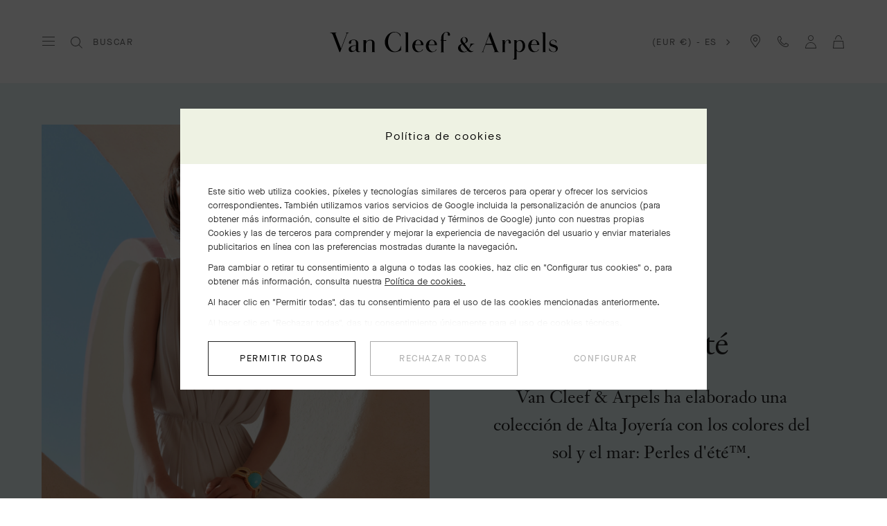

--- FILE ---
content_type: text/html; charset=UTF-8
request_url: https://www.vancleefarpels.com/es/es/collections/high-jewelry/signature-collection/perles-d-ete.html
body_size: 40064
content:

<!DOCTYPE HTML>
<!--[if IE 8 ]> <html class="base no-js lt-ie10 lte-ie9 ie8" lang=""> <![endif]-->
<!--[if IE 9 ]> <html class="base no-js lt-ie10 ie9" lang=""> <![endif]-->
<!--[if (gt IE 9)|!(IE)]><!-->
<html class="base no-js" data-website-code="es" lang="es-ES"><!--<![endif]-->

    <head prefix="og: http://ogp.me/ns# fb: http://ogp.me/ns/fb# article: http://ogp.me/ns/article#">
    <meta http-equiv="content-type" content="text/html; charset=UTF-8"/>
    <meta name="viewport" content="width=device-width,initial-scale=1, maximum-scale=2, user-scalable=yes"/>
    <meta http-equiv="X-UA-Compatible" content="IE=edge"/>

    
    
    
    
    <meta property="og:title" content="Perles d&#39;Eté - Van Cleef &amp; Arpels"/>
    <meta property="og:description" content="Van Cleef &amp; Arpels ha elaborado una colección de Alta Joyería con los colores del sol y el mar: Perles d&#39;été™."/>
    <meta property="og:image" content="https://www.vancleefarpels.com/content/dam/vancleef/open-graph/van-cleef-arpels.png"/>
    
    <meta property="og:type" content="product"/>
    <meta property="og:url" content="https://www.vancleefarpels.com/es/es/collections/high-jewelry/signature-collection/perles-d-ete.html"/>

    
    
    
        
        
        <link rel="alternate" href="https://www.vancleefarpels.com/ie/en/collections/high-jewelry/signature-collection/perles-d-ete.html" hreflang="en-IE"/>
    
        
        
        <link rel="alternate" href="https://www.vancleefarpels.com/us/en/collections/high-jewelry/signature-collection/perles-d-ete.html" hreflang="en-US"/>
    
        
        
        <link rel="alternate" href="https://www.vancleefarpels.com/ae/en/collections/high-jewelry/signature-collection/perles-d-ete.html" hreflang="en-AE"/>
    
        
        
        <link rel="alternate" href="https://www.vancleefarpels.com/mt/en/collections/high-jewelry/signature-collection/perles-d-ete.html" hreflang="en-MT"/>
    
        
        
        <link rel="alternate" href="https://www.vancleefarpels.com/it/en/collections/high-jewelry/signature-collection/perles-d-ete.html" hreflang="en-IT"/>
    
        
        
        <link rel="alternate" href="https://www.vancleefarpels.com/mx/en/collections/high-jewelry/signature-collection/perles-d-ete.html" hreflang="en-MX"/>
    
        
        
        <link rel="alternate" href="https://www.vancleefarpels.com/my/en/collections/high-jewelry/signature-collection/perles-d-ete.html" hreflang="en-MY"/>
    
        
        
        <link rel="alternate" href="https://www.vancleefarpels.com/es/en/collections/high-jewelry/signature-collection/perles-d-ete.html" hreflang="en-ES"/>
    
        
        
        <link rel="alternate" href="https://www.vancleefarpels.com/at/en/collections/high-jewelry/signature-collection/perles-d-ete.html" hreflang="en-AT"/>
    
        
        
        <link rel="alternate" href="https://www.vancleefarpels.com/au/en/collections/high-jewelry/signature-collection/perles-d-ete.html" hreflang="en-AU"/>
    
        
        
        <link rel="alternate" href="https://www.vancleefarpels.com/ch/de/collections/high-jewelry/signature-collection/perles-d-ete.html" hreflang="de-CH"/>
    
        
        
        <link rel="alternate" href="https://www.vancleefarpels.com/jp/ja/collections/high-jewelry/signature-collection/perles-d-ete.html" hreflang="ja-JP"/>
    
        
        
        <link rel="alternate" href="https://www.vancleefarpels.com/ro/en/collections/high-jewelry/signature-collection/perles-d-ete.html" hreflang="en-RO"/>
    
        
        
        <link rel="alternate" href="https://www.vancleefarpels.com/nl/en/collections/high-jewelry/signature-collection/perles-d-ete.html" hreflang="en-NL"/>
    
        
        
        <link rel="alternate" href="https://www.vancleefarpels.com/fi/en/collections/high-jewelry/signature-collection/perles-d-ete.html" hreflang="en-FI"/>
    
        
        
        <link rel="alternate" href="https://www.vancleefarpels.com/be/en/collections/high-jewelry/signature-collection/perles-d-ete.html" hreflang="en-BE"/>
    
        
        
        <link rel="alternate" href="https://www.vancleefarpels.com/ru/en/collections/high-jewelry/signature-collection/perles-d-ete.html" hreflang="en-RU"/>
    
        
        
        <link rel="alternate" href="https://www.vancleefarpels.com/bg/en/collections/high-jewelry/signature-collection/perles-d-ete.html" hreflang="en-BG"/>
    
        
        
        <link rel="alternate" href="https://www.vancleefarpels.com/es/en/collections/high-jewelry/signature-collection/perles-d-ete.html" hreflang="x-default"/>
    
        
        
        <link rel="alternate" href="https://www.vancleefarpels.com/jp/en/collections/high-jewelry/signature-collection/perles-d-ete.html" hreflang="en-JP"/>
    
        
        
        <link rel="alternate" href="https://www.vancleefarpels.com/nz/zh/collections/high-jewelry/signature-collection/perles-d-ete.html" hreflang="zh-NZ"/>
    
        
        
        <link rel="alternate" href="https://www.vancleefarpels.com/nz/zh/collections/high-jewelry/signature-collection/perles-d-ete.html" hreflang="zh"/>
    
        
        
        <link rel="alternate" href="https://www.vancleefarpels.com/ca/fr/collections/high-jewelry/signature-collection/perles-d-ete.html" hreflang="fr-CA"/>
    
        
        
        <link rel="alternate" href="https://www.vancleefarpels.com/sg/zh/collections/high-jewelry/signature-collection/perles-d-ete.html" hreflang="zh-Hans-SG"/>
    
        
        
        <link rel="alternate" href="https://www.vancleefarpels.com/nz/en/collections/high-jewelry/signature-collection/perles-d-ete.html" hreflang="en-NZ"/>
    
        
        
        <link rel="alternate" href="https://www.vancleefarpels.com/fr/en/collections/high-jewelry/signature-collection/perles-d-ete.html" hreflang="en-FR"/>
    
        
        
        <link rel="alternate" href="https://www.vancleefarpels.com/pt/pt/collections/high-jewelry/signature-collection/perles-d-ete.html" hreflang="pt-PT"/>
    
        
        
        <link rel="alternate" href="https://www.vancleefarpels.com/sa/en/collections/high-jewelry/signature-collection/perles-d-ete.html" hreflang="en-SA"/>
    
        
        
        <link rel="alternate" href="https://www.vancleefarpels.com/sg/zh/collections/high-jewelry/signature-collection/perles-d-ete.html" hreflang="zh-SG"/>
    
        
        
        <link rel="alternate" href="https://www.vancleefarpels.com/be/fr/collections/high-jewelry/signature-collection/perles-d-ete.html" hreflang="fr-BE"/>
    
        
        
        <link rel="alternate" href="https://www.vancleefarpels.com/br/en/collections/high-jewelry/signature-collection/perles-d-ete.html" hreflang="en-BR"/>
    
        
        
        <link rel="alternate" href="https://www.vancleefarpels.com/se/en/collections/high-jewelry/signature-collection/perles-d-ete.html" hreflang="en-SE"/>
    
        
        
        <link rel="alternate" href="https://www.vancleefarpels.com/sg/en/collections/high-jewelry/signature-collection/perles-d-ete.html" hreflang="en-SG"/>
    
        
        
        <link rel="alternate" href="https://www.vancleefarpels.com/ch/it/collections/high-jewelry/signature-collection/perles-d-ete.html" hreflang="it-CH"/>
    
        
        
        <link rel="alternate" href="https://www.vancleefarpels.com/tr/tr/collections/high-jewelry/signature-collection/perles-d-ete.html" hreflang="tr-TR"/>
    
        
        
        <link rel="alternate" href="https://www.vancleefarpels.com/fr/fr/collections/high-jewelry/signature-collection/perles-d-ete.html" hreflang="fr-FR"/>
    
        
        
        <link rel="alternate" href="https://www.vancleefarpels.com/sk/en/collections/high-jewelry/signature-collection/perles-d-ete.html" hreflang="en-SK"/>
    
        
        
        <link rel="alternate" href="https://www.vancleefarpels.com/gb/en/collections/high-jewelry/signature-collection/perles-d-ete.html" hreflang="en-GB"/>
    
        
        
        <link rel="alternate" href="https://www.vancleefarpels.com/tw/zh/collections/high-jewelry/signature-collection/perles-d-ete.html" hreflang="zh-Hant-TW"/>
    
        
        
        <link rel="alternate" href="https://www.vancleefarpels.com/hk/zh/collections/high-jewelry/signature-collection/perles-d-ete.html" hreflang="zh-Hant-HK"/>
    
        
        
        <link rel="alternate" href="https://www.vancleefarpels.com/ca/en/collections/high-jewelry/signature-collection/perles-d-ete.html" hreflang="en-CA"/>
    
        
        
        <link rel="alternate" href="https://www.vancleefarpels.com/ch/en/collections/high-jewelry/signature-collection/perles-d-ete.html" hreflang="en-CH"/>
    
        
        
        <link rel="alternate" href="https://www.vancleefarpels.com/kr/en/collections/high-jewelry/signature-collection/perles-d-ete.html" hreflang="en-KR"/>
    
        
        
        <link rel="alternate" href="https://www.vancleefarpels.com/ae/ar/collections/high-jewelry/signature-collection/perles-d-ete.html" hreflang="ar-AE"/>
    
        
        
        <link rel="alternate" href="https://www.vancleefarpels.com/gr/en/collections/high-jewelry/signature-collection/perles-d-ete.html" hreflang="en-GR"/>
    
        
        
        <link rel="alternate" href="https://www.vancleefarpels.com/at/de/collections/high-jewelry/signature-collection/perles-d-ete.html" hreflang="de-AT"/>
    
        
        
        <link rel="alternate" href="https://www.vancleefarpels.com/en/collections/high-jewelry/signature-collection/perles-d-ete.html" hreflang="x-default"/>
    
        
        
        <link rel="alternate" href="https://www.vancleefarpels.com/au/zh/collections/high-jewelry/signature-collection/perles-d-ete.html" hreflang="zh-AU"/>
    
        
        
        <link rel="alternate" href="https://www.vancleefarpels.com/cz/en/collections/high-jewelry/signature-collection/perles-d-ete.html" hreflang="en-CZ"/>
    
        
        
        <link rel="alternate" href="https://www.vancleefarpels.com/sa/ar/collections/high-jewelry/signature-collection/perles-d-ete.html" hreflang="ar-SA"/>
    
        
        
        <link rel="alternate" href="https://www.vancleefarpels.com/pl/en/collections/high-jewelry/signature-collection/perles-d-ete.html" hreflang="en-PL"/>
    
        
        
        <link rel="alternate" href="https://www.vancleefarpels.com/de/de/collections/high-jewelry/signature-collection/perles-d-ete.html" hreflang="de-DE"/>
    
        
        
        <link rel="alternate" href="https://www.vancleefarpels.com/tr/en/collections/high-jewelry/signature-collection/perles-d-ete.html" hreflang="en-TR"/>
    
        
        
        <link rel="alternate" href="https://www.vancleefarpels.com/de/en/collections/high-jewelry/signature-collection/perles-d-ete.html" hreflang="en-DE"/>
    
        
        
        <link rel="alternate" href="https://www.vancleefarpels.com/hk/zh/collections/high-jewelry/signature-collection/perles-d-ete.html" hreflang="zh-HK"/>
    
        
        
        <link rel="alternate" href="https://www.vancleefarpels.com/tw/zh/collections/high-jewelry/signature-collection/perles-d-ete.html" hreflang="zh-TW"/>
    
        
        
        <link rel="alternate" href="https://www.vancleefarpels.com/mc/fr/collections/high-jewelry/signature-collection/perles-d-ete.html" hreflang="fr-MC"/>
    
        
        
        <link rel="alternate" href="https://www.vancleefarpels.com/tw/en/collections/high-jewelry/signature-collection/perles-d-ete.html" hreflang="en-TW"/>
    
        
        
        <link rel="alternate" href="https://www.vancleefarpels.com/kr/ko/collections/high-jewelry/signature-collection/perles-d-ete.html" hreflang="ko-KR"/>
    
        
        
        <link rel="alternate" href="https://www.vancleefarpels.com/hk/en/collections/high-jewelry/signature-collection/perles-d-ete.html" hreflang="en-HK"/>
    
        
        
        <link rel="alternate" href="https://www.vancleefarpels.com/br/pt/collections/high-jewelry/signature-collection/perles-d-ete.html" hreflang="pt-BR"/>
    
        
        
        <link rel="alternate" href="https://www.vancleefarpels.com/es/es/collections/high-jewelry/signature-collection/perles-d-ete.html" hreflang="es-ES"/>
    
        
        
        <link rel="alternate" href="https://www.vancleefarpels.com/pt/en/collections/high-jewelry/signature-collection/perles-d-ete.html" hreflang="en-PT"/>
    
        
        
        <link rel="alternate" href="https://www.vancleefarpels.com/dk/en/collections/high-jewelry/signature-collection/perles-d-ete.html" hreflang="en-DK"/>
    
        
        
        <link rel="alternate" href="https://www.vancleefarpels.com/lu/en/collections/high-jewelry/signature-collection/perles-d-ete.html" hreflang="en-LU"/>
    
        
        
        <link rel="alternate" href="https://www.vancleefarpels.com/lt/en/collections/high-jewelry/signature-collection/perles-d-ete.html" hreflang="en-LT"/>
    
        
        
        <link rel="alternate" href="https://www.vancleefarpels.com/mx/es/collections/high-jewelry/signature-collection/perles-d-ete.html" hreflang="es-MX"/>
    
        
        
        <link rel="alternate" href="https://www.vancleefarpels.com/hr/en/collections/high-jewelry/signature-collection/perles-d-ete.html" hreflang="en-HR"/>
    
        
        
        <link rel="alternate" href="https://www.vancleefarpels.com/it/it/collections/high-jewelry/signature-collection/perles-d-ete.html" hreflang="it-IT"/>
    
        
        
        <link rel="alternate" href="https://www.vancleefarpels.com/hu/en/collections/high-jewelry/signature-collection/perles-d-ete.html" hreflang="en-HU"/>
    
        
        
        <link rel="alternate" href="https://www.vancleefarpels.com/ru/ru/collections/high-jewelry/signature-collection/perles-d-ete.html" hreflang="ru-RU"/>
    
        
        
        <link rel="alternate" href="https://www.vancleefarpels.com/lu/de/collections/high-jewelry/signature-collection/perles-d-ete.html" hreflang="de-LU"/>
    
        
        
        <link rel="alternate" href="https://www.vancleefarpels.com/lu/fr/collections/high-jewelry/signature-collection/perles-d-ete.html" hreflang="fr-LU"/>
    
        
        
        <link rel="alternate" href="https://www.vancleefarpels.com/mc/en/collections/high-jewelry/signature-collection/perles-d-ete.html" hreflang="en-MC"/>
    
    <link rel="canonical" href="https://www.vancleefarpels.com/es/es/collections/high-jewelry/signature-collection/perles-d-ete.html"/>
    <meta name="keywords"/>
    <meta name="description" content="Van Cleef &amp; Arpels ha elaborado una colección de Alta Joyería con los colores del sol y el mar: Perles d&#39;été™."/>
    <meta name="robots" content="follow"/>
    
    
    


    
    
    <script>
        var cookieName="RIC_TRACKING_ES";
        if (!document.cookie.includes(cookieName)) {
            document.cookie = cookieName + "=\/content\/vca\/europe\/es\/es; path=/";
        }
    </script>



    
    
        <meta name="google-site-verification" content="gme-vancleefarpels"/>
    
        <meta name="google-site-verification" content="PsvCabpelNbkromVQnj-2V4ToNDSsmEx8X2dQw2FWEg"/>
    


    
    


    
    



    
    <link rel="preload" as="font" href="/etc.clientlibs/richemont-vca/ui/clientlibs/vca-resources/resources/fonts/JansonFont/LT-WebFonts-274409267/Fonts/5609896/f16ef082-3ca6-4e62-a8b2-ffb4cf30f949.woff2" type="font/woff2" crossorigin="anonymous"/>
    <link href="/etc.clientlibs/richemont-vca/ui/clientlibs/vca-resources/resources/fonts/JansonFont/LT-WebFonts-274409267/Fonts/5609896/27b47c93-920e-4bb1-a4e5-7007a622aae8.woff" type="font/woff" crossorigin="anonymous"/>
    <link rel="preload" as="font" href="/etc.clientlibs/richemont-vca/ui/clientlibs/vca-resources/resources/fonts/MG-Order-20180807-6043/Maison-Neue-MG-WEB/MaisonNeue-Book.woff2" type="font/woff2" crossorigin="anonymous"/>
    <link href="/etc.clientlibs/richemont-vca/ui/clientlibs/vca-resources/resources/fonts/MG-Order-20180807-6043/Maison-Neue-MG-WEB/MaisonNeue-Book.woff" type="font/woff" crossorigin="anonymous"/>
    <link href="/etc.clientlibs/richemont-vca/ui/clientlibs/vca-resources/resources/fonts/engraving/janson/janson-webfont.woff" type="font/woff" crossorigin="anonymous"/>
    <link rel="preload" as="font" href="/etc.clientlibs/richemont-vca/ui/clientlibs/vca-resources/resources/fonts/MG-Order-20180807-6043/Maison-Neue-MG-WEB/MaisonNeueWEB-Demi.woff2" type="font/woff2" crossorigin="anonymous"/>
    <link href="/etc.clientlibs/richemont-vca/ui/clientlibs/vca-resources/resources/fonts/MG-Order-20180807-6043/Maison-Neue-MG-WEB/MaisonNeueWEB-Demi.woff" type="font/woff" crossorigin="anonymous"/>

    

    


    


    
    

    
    

    
    
<link rel="stylesheet" href="/etc.clientlibs/richemont-base/clientlibs/publish.prerequisite.1761952116775.min.css" type="text/css">
<link rel="stylesheet" href="/etc.clientlibs/richemont-vca/ui/clientlibs/swiper.1761952116775.min.css" type="text/css">
<link rel="stylesheet" href="/etc.clientlibs/richemont-base/search-reloaded/clientlibs/search-box-standalone.prerequisite.1761952116775.min.css" type="text/css">
<link rel="stylesheet" href="/etc.clientlibs/richemont-vca/ui/clientlibs/vca-high-jewelry.1761952116775.min.css" type="text/css">




    
    

    

    
    <!-- /*
    lazysizes - global configuration option for lazy loading visible hidden images
    https://github.com/aFarkas/lazysizes#js-api---options
*/-->
<script>
    window.lazySizesConfig = window.lazySizesConfig || {};
    lazySizesConfig.loadHidden = false;
    window.lazySizesConfig.loadMode = 1;
    window.lazySizesConfig.expand = 10;
    window.lazySizesConfig.expFactor = 1.5;
</script>

    

    
    

    
    
    




    




    
    
    
<script src="/etc.clientlibs/clientlibs/granite/jquery/granite/csrf.1761952116775.min.js"></script>




    
    
<script src="/etc.clientlibs/richemont-base/clientlibs/publish.prerequisite.1761952116775.min.js" defer></script>
<script src="/etc.clientlibs/richemont-vca/ui/clientlibs/swiper.1761952116775.min.js" defer></script>
<script src="/etc.clientlibs/richemont-base/search-reloaded/clientlibs/search-box-standalone.prerequisite.1761952116775.min.js" defer></script>
<script src="/etc.clientlibs/richemont-vca/ui/clientlibs/vca-high-jewelry.1761952116775.min.js" defer></script>




    
    

    

    
    

    
    

    
    

    
    
    


    
    <link rel="apple-touch-icon" sizes="180x180" href="/etc.clientlibs/richemont-vca/ui/clientlibs/vca-resources/resources/images/favicon/apple-touch-icon.png"/>
    <link rel="icon" type="image/png" sizes="32x32" href="/etc.clientlibs/richemont-vca/ui/clientlibs/vca-resources/resources/images/favicon/favicon-32x32.png"/>
    <link rel="icon" type="image/png" sizes="16x16" href="/etc.clientlibs/richemont-vca/ui/clientlibs/vca-resources/resources/images/favicon/favicon-16x16.png"/>
    <link rel="mask-icon" href="/etc.clientlibs/richemont-vca/ui/clientlibs/vca-resources/resources/images/favicon/safari-pinned-tab.svg" color="#eef2e3"/>
    <link rel="shortcut icon" href="/etc.clientlibs/richemont-vca/ui/clientlibs/vca-resources/resources/images/favicon/favicon.ico"/>
    
    <link rel="manifest" href="/etc.clientlibs/richemont-vca/ui/clientlibs/vca-resources/resources/images/favicon/manifest.json"/>
    <meta name="msapplication-TileColor" content="#eef2e3"/>
    <meta name="msapplication-TileImage" content="/etc.clientlibs/richemont-vca/ui/clientlibs/vca-resources/resources/images/favicon/mstile-150x150.png"/>
    <meta name="msapplication-config" content="/etc.clientlibs/richemont-vca/ui/clientlibs/vca-resources/resources/images/favicon/browserconfig.xml"/>
    <meta name="theme-color" content="#f9f9f9" media="(prefers-color-scheme: light)"/>
    <meta name="theme-color" content="#393939" media="(prefers-color-scheme: dark)"/>


    

    

    <title>Perles d&#39;Eté - Van Cleef &amp; Arpels</title>
    
    
    
    
    
    
    
    <div class="vca-gp-overlay"></div>

                              <script>!function(e){var n="https://s.go-mpulse.net/boomerang/";if("False"=="True")e.BOOMR_config=e.BOOMR_config||{},e.BOOMR_config.PageParams=e.BOOMR_config.PageParams||{},e.BOOMR_config.PageParams.pci=!0,n="https://s2.go-mpulse.net/boomerang/";if(window.BOOMR_API_key="T7BSX-B6NRF-8369R-4L8KP-P5PJ4",function(){function e(){if(!o){var e=document.createElement("script");e.id="boomr-scr-as",e.src=window.BOOMR.url,e.async=!0,i.parentNode.appendChild(e),o=!0}}function t(e){o=!0;var n,t,a,r,d=document,O=window;if(window.BOOMR.snippetMethod=e?"if":"i",t=function(e,n){var t=d.createElement("script");t.id=n||"boomr-if-as",t.src=window.BOOMR.url,BOOMR_lstart=(new Date).getTime(),e=e||d.body,e.appendChild(t)},!window.addEventListener&&window.attachEvent&&navigator.userAgent.match(/MSIE [67]\./))return window.BOOMR.snippetMethod="s",void t(i.parentNode,"boomr-async");a=document.createElement("IFRAME"),a.src="about:blank",a.title="",a.role="presentation",a.loading="eager",r=(a.frameElement||a).style,r.width=0,r.height=0,r.border=0,r.display="none",i.parentNode.appendChild(a);try{O=a.contentWindow,d=O.document.open()}catch(_){n=document.domain,a.src="javascript:var d=document.open();d.domain='"+n+"';void(0);",O=a.contentWindow,d=O.document.open()}if(n)d._boomrl=function(){this.domain=n,t()},d.write("<bo"+"dy onload='document._boomrl();'>");else if(O._boomrl=function(){t()},O.addEventListener)O.addEventListener("load",O._boomrl,!1);else if(O.attachEvent)O.attachEvent("onload",O._boomrl);d.close()}function a(e){window.BOOMR_onload=e&&e.timeStamp||(new Date).getTime()}if(!window.BOOMR||!window.BOOMR.version&&!window.BOOMR.snippetExecuted){window.BOOMR=window.BOOMR||{},window.BOOMR.snippetStart=(new Date).getTime(),window.BOOMR.snippetExecuted=!0,window.BOOMR.snippetVersion=12,window.BOOMR.url=n+"T7BSX-B6NRF-8369R-4L8KP-P5PJ4";var i=document.currentScript||document.getElementsByTagName("script")[0],o=!1,r=document.createElement("link");if(r.relList&&"function"==typeof r.relList.supports&&r.relList.supports("preload")&&"as"in r)window.BOOMR.snippetMethod="p",r.href=window.BOOMR.url,r.rel="preload",r.as="script",r.addEventListener("load",e),r.addEventListener("error",function(){t(!0)}),setTimeout(function(){if(!o)t(!0)},3e3),BOOMR_lstart=(new Date).getTime(),i.parentNode.appendChild(r);else t(!1);if(window.addEventListener)window.addEventListener("load",a,!1);else if(window.attachEvent)window.attachEvent("onload",a)}}(),"".length>0)if(e&&"performance"in e&&e.performance&&"function"==typeof e.performance.setResourceTimingBufferSize)e.performance.setResourceTimingBufferSize();!function(){if(BOOMR=e.BOOMR||{},BOOMR.plugins=BOOMR.plugins||{},!BOOMR.plugins.AK){var n=""=="true"?1:0,t="",a="ck7yr2qxij7yw2lquebq-f-a0bd35258-clientnsv4-s.akamaihd.net",i="false"=="true"?2:1,o={"ak.v":"39","ak.cp":"315909","ak.ai":parseInt("199296",10),"ak.ol":"0","ak.cr":9,"ak.ipv":4,"ak.proto":"h2","ak.rid":"5f6334e","ak.r":42223,"ak.a2":n,"ak.m":"dsca","ak.n":"essl","ak.bpcip":"18.191.136.0","ak.cport":43724,"ak.gh":"23.66.124.139","ak.quicv":"","ak.tlsv":"tls1.3","ak.0rtt":"","ak.0rtt.ed":"","ak.csrc":"-","ak.acc":"","ak.t":"1768988931","ak.ak":"hOBiQwZUYzCg5VSAfCLimQ==4BxawWL2OLOGBEbqmESifexWw1IDenKq5UKXTJ0vqhi0RO49t/2dFXsPSy2iq3+3dyXqhb94QXzkkuINwo9yu19kB/cKVCj9AxA6rjDK6io7TY/OcGiU6AFepix9jCH8ywYg93qu50ovIOe6uo9kfpXs0IVSetKZ0uKzw9Ll9bWF/zEOxqBGZVCzORsOx2ABC1suOlz7w13//iZd4zJQ9t6UcKSUDXTA7B32u/nHtzaFKLu2IIg13M+G1Gzr0sVrTmHenZmXQpXXqeyJng0lH1MuXVKYPEvAw1F2a8sKAxOmbzJHaKvRqOg3aG/NKQaHtc7g/Io2cBIlcSIgmHk9u82EtsNcGO4YBoJqayLUqU9h/3UbAA+lgAX6gAytQaQlAwAUxSIy0Cf/8pwb1jXSwKvwMnzcSJqrO4ZNABHDPzQ=","ak.pv":"111","ak.dpoabenc":"","ak.tf":i};if(""!==t)o["ak.ruds"]=t;var r={i:!1,av:function(n){var t="http.initiator";if(n&&(!n[t]||"spa_hard"===n[t]))o["ak.feo"]=void 0!==e.aFeoApplied?1:0,BOOMR.addVar(o)},rv:function(){var e=["ak.bpcip","ak.cport","ak.cr","ak.csrc","ak.gh","ak.ipv","ak.m","ak.n","ak.ol","ak.proto","ak.quicv","ak.tlsv","ak.0rtt","ak.0rtt.ed","ak.r","ak.acc","ak.t","ak.tf"];BOOMR.removeVar(e)}};BOOMR.plugins.AK={akVars:o,akDNSPreFetchDomain:a,init:function(){if(!r.i){var e=BOOMR.subscribe;e("before_beacon",r.av,null,null),e("onbeacon",r.rv,null,null),r.i=!0}return this},is_complete:function(){return!0}}}}()}(window);</script></head>

    
      
    
    
  

    

    

     

     

  
    
    

    <body class="vca-body generic abstractpage basicpage vca-template-high-jewelry-page  vca-event-page-theme--" data-template-type="high-jewelry-page" style="

            background-color: ;" data-concierge-url="/es/es/fragments/concierge-details/_jcr_content/grid/concierge_detail" data-language-code="es" data-default-country-code="ES" data-currency-code="EUR" data-fea-currency-code="EUR" data-disable-loader="false" data-barba="wrapper" data-fea-enabled="false" data-post-login-page="/es/es/secure/my-account.html">
          

        
            <a name="mainContent" href="#mainContent" class="vca-skip-content vca-capital-link" title="skip to main content">
                <span class="vca-skip-content-span">
                    skip to main content
                </span>
            </a>
            
    <script>
        window.base = window.base || {};
        window.base.BASE_VERSION = "3.25.4.3";
        window.baseWebsiteConfig = {
            googleMapsKey: "",
            googleMapsClientId: "gme\u002Dvancleefarpels",
            baiduMapsKey: "",
            mapType: "google",
            HYDRA_AUTH_URL: "\/es\/es\/home.login\u002Diframe.html",
            POST_LOGIN_URL: "\/es\/es\/home.html\/login",
            AFTER_LOGIN_PATH: "\/es\/es\/secure\/my\u002Daccount.html"
        };
    </script>


            

    






    
        
        
        <div class="newpar new section">

</div>

    
        
        
        <div class="par iparys_inherited">


    
    
    
    
        
        
        <div class="fragmentselector">


    



    

    
    <div class="headerrevampfragment genericfragment abstractpage-v1 abstractpage page basicpage"><div>







    









<div class="vca-header-wrapper vca-component">
    

    

    
    <header class="vca-header vca-component vca-header-revamp vca-header-theme-color-black vca-header-theme-background-white" data-component-name="header" data-page-header-color-class="vca-header-theme-color-black" data-currency-code="EUR" data-page-type="high-jewelry-page">
        
        
    


<nav class="vca-component vca-navigation vca-navigation-revamp" data-component-name="navigation" data-level="0">
    
    <button class="vca-navigation-burger vca-anchor-btn" aria-expanded="false" tabindex="0">
        
            
    <em class="vca-icn-menu-grey " aria-hidden="true"></em>

        
        
            
    <em class="vca-icn-close vca-hide" aria-hidden="true"></em>

        
    </button>

    
    <button class="vca-navigation-cls-close vca-anchor-btn" title="Cerrar" tabindex="0">
        
            
    <em class="vca-icn-close " aria-hidden="true"></em>

        
        <span class="vca-show-on-tab-only vca-capital-link">
            Cerrar
        </span>
    </button>

    
    <aside class="vca-navigation-tabs vca-slider-column " role="presentation" data-level="1">
        <section class="vca-slider-header">
            
    
        <button class="vca-slider-close vca-icn-close vca-navigation-burger-close" data-type="close">
            
            <span class="vca-navigation-close-text vca-ui-02">
                Cerrar
            </span>
        </button>
    

        </section>

        

        <section class="vca-slider-inner">
            
    



    
        <div class="vca-component vca-navigation-l1 vca-navigation-l1-revamp" data-component-name="navigation.l1">
            




    
    
    <div class="links-wrapper">
    


<ul class="vca-component vca-navigation-links vca-navigation-links-revamp" data-component-name="navigation.linkContainer" role="none">
    




    
    
    <div class="link">
    


<li class="vca-component vca-navigation-link" data-component-name="navigation.link">
    
        
        
            <button class="vca-navigation-anchor vca-section vca-anchor-btn vca-navigation-tracking" data-type="subnav" aria-expanded="false" data-tracking-label="high jewelry">
                ALTA JOYERÍA
                
    <em class="vca-icn-arrow-right " aria-hidden="true"></em>

            </button>
            




    
    
    <div class="level2">
    



    
    
        <div class="vca-slider-column vca-slider-column-revamp" role="presentation" data-level="2">
            
    <section class="vca-slider-header vca-show-on-tab-only">
        
    
        <button class="vca-slider-close vca-icn-arrow-left " data-type="back">
            
                <span class="visually-hidden">
                    Haga clic aquí para volver.
                </span>
            
            
        </button>
    

        
    <h2 class="vca-slider-title vca-text-center vca-section vca-slider-close" tabindex="0">
        ALTA JOYERÍA
    </h2>

    </section>


            <div class="vca-component vca-navigation-l2 vca-navigation-l2-revamp vca-slider-inner" data-component-name="navigation.l2">
                




    
    
    <div class="links-wrapper">
    


<ul class="vca-component vca-navigation-links vca-navigation-links-revamp" data-component-name="navigation.linkContainer" role="none">
    




    
    
    <div class="link">
    


<li class="vca-component vca-navigation-link" data-component-name="navigation.link">
    
        
            <a class="vca-navigation-anchor vca-section vca-navigation-tracking" href="/es/es/collections/high-jewelry.html" data-type="link" data-tracking-label="All High Jewelry">
                Toda la Alta Joyería
            </a>
        
        
    
</li>
</div>



</ul>
</div>


    
    
    <div class="navigation-spacing">
    


<div class="vca-component vca-navigation-spacing vca-mt-40" data-component-name="navigationSpacing">
    
</div>
</div>


    
    
    <div class="nr-menu-highlight">

    


<div class="vca-component vca-nr-menu-highlight" data-component-name="nrMenuHighlight">
    <ul class="vca-nr-menu-highlight-list">
        
    



    
    <li class="vca-highlight-card vca-text-center" data-unique-id="493906033079">
        <a href="/es/es/collections/high-jewelry/classic-high-jewelry.html" target="_self" class="vca-highlight-card-link vca-text-center vca-navigation-tracking" data-tracking-label="Classic High Jewelry ">
            <span class="vca-product-list-01 vca-highlight-card-title" style="color: ;" aria-hidden="true">
                Alta Joyería clásica
            </span>
            
    
    
    
     

    
    

    
    

    
    
    

    

    
    
        
    

    
    

    
    
        
    

    
    

    
    

    
    

    
    
        
        
            
        

        
        

        
        

        
        
    

    
    

    
    
    
    
    
    
    

    
    

    
    
        
            <picture class="vca-transform-picture-tag ">
                
                

                
                

                
                
                    
                    <source media="(min-width: 600px)" type="image/jpeg" data-srcset="
                        /content/dam/vancleefarpels/collections/high-jewelry/classic-high-jewelry/univers-corpo-2024/van-cleef-arpels-classic-high-jewelry-1-snowflake-cover-1328x747.jpg.transform.vca-w550-1x.jpg 1x,
                        /content/dam/vancleefarpels/collections/high-jewelry/classic-high-jewelry/univers-corpo-2024/van-cleef-arpels-classic-high-jewelry-1-snowflake-cover-1328x747.jpg.transform.vca-w550-2x.jpg 2x,
                        /content/dam/vancleefarpels/collections/high-jewelry/classic-high-jewelry/univers-corpo-2024/van-cleef-arpels-classic-high-jewelry-1-snowflake-cover-1328x747.jpg.transform.vca-w550-3x.jpg 3x"/>
                

                
                
                    
                    <source media="(min-width: 100px)" type="image/jpeg" data-srcset="
                        /content/dam/vancleefarpels/collections/high-jewelry/classic-high-jewelry/univers-corpo-2024/van-cleef-arpels-classic-high-jewelry-1-snowflake-cover-1328x747.jpg.transform.vca-w350-1x.jpg 1x,
                        /content/dam/vancleefarpels/collections/high-jewelry/classic-high-jewelry/univers-corpo-2024/van-cleef-arpels-classic-high-jewelry-1-snowflake-cover-1328x747.jpg.transform.vca-w350-2x.jpg 2x,
                        /content/dam/vancleefarpels/collections/high-jewelry/classic-high-jewelry/univers-corpo-2024/van-cleef-arpels-classic-high-jewelry-1-snowflake-cover-1328x747.jpg.transform.vca-w350-3x.jpg 3x"/>
                
                
                <img class="vca-transform-image-tag  lazyload" width="100%" height="100%" loading="lazy" style="object-fit: ; object-position: " data-src="/content/dam/vancleefarpels/collections/high-jewelry/classic-high-jewelry/univers-corpo-2024/van-cleef-arpels-classic-high-jewelry-1-snowflake-cover-1328x747.jpg" src="[data-uri]" data-mobile-src="/content/dam/vancleefarpels/collections/high-jewelry/classic-high-jewelry/univers-corpo-2024/van-cleef-arpels-classic-high-jewelry-1-snowflake-cover-1328x747.jpg" alt="Alta Joyería clásica"/>

                
            </picture>
        

        
        

        
        

        
        
    

        </a>
    </li>


    
        
    



    
    <li class="vca-highlight-card vca-text-center" data-unique-id="748116449322">
        <a href="/es/es/collections/high-jewelry/thematic-collections/ile-au-tresor.html" target="_self" class="vca-highlight-card-link vca-text-center vca-navigation-tracking" data-tracking-label="Treasure Island by Van Cleef &amp; Arpels">
            <span class="vca-product-list-01 vca-highlight-card-title" style="color: #111111;" aria-hidden="true">
                Treasure Island by Van Cleef &amp; Arpels
            </span>
            
    
    
    
     

    
    

    
    

    
    
    

    

    
    
        
    

    
    

    
    
        
    

    
    

    
    

    
    

    
    
        
        
            
        

        
        

        
        

        
        
    

    
    

    
    
    
    
    
    
    

    
    

    
    
        
            <picture class="vca-transform-picture-tag ">
                
                

                
                

                
                
                    
                    <source media="(min-width: 600px)" type="image/jpeg" data-srcset="
                        /content/dam/vancleefarpels/menu-navigation-assets/high-jewelry/thematic-collections/treasure-islance/van-cleef-arpels-menu-ambiance-haute-joaillerie-IAT-1328-747-FR.jpg.transform.vca-w550-1x.jpg 1x,
                        /content/dam/vancleefarpels/menu-navigation-assets/high-jewelry/thematic-collections/treasure-islance/van-cleef-arpels-menu-ambiance-haute-joaillerie-IAT-1328-747-FR.jpg.transform.vca-w550-2x.jpg 2x,
                        /content/dam/vancleefarpels/menu-navigation-assets/high-jewelry/thematic-collections/treasure-islance/van-cleef-arpels-menu-ambiance-haute-joaillerie-IAT-1328-747-FR.jpg.transform.vca-w550-3x.jpg 3x"/>
                

                
                
                    
                    <source media="(min-width: 100px)" type="image/jpeg" data-srcset="
                        /content/dam/vancleefarpels/menu-navigation-assets/high-jewelry/thematic-collections/treasure-islance/van-cleef-arpels-menu-ambiance-haute-joaillerie-IAT-1328-747-FR.jpg.transform.vca-w350-1x.jpg 1x,
                        /content/dam/vancleefarpels/menu-navigation-assets/high-jewelry/thematic-collections/treasure-islance/van-cleef-arpels-menu-ambiance-haute-joaillerie-IAT-1328-747-FR.jpg.transform.vca-w350-2x.jpg 2x,
                        /content/dam/vancleefarpels/menu-navigation-assets/high-jewelry/thematic-collections/treasure-islance/van-cleef-arpels-menu-ambiance-haute-joaillerie-IAT-1328-747-FR.jpg.transform.vca-w350-3x.jpg 3x"/>
                
                
                <img class="vca-transform-image-tag  lazyload" width="100%" height="100%" loading="lazy" style="object-fit: ; object-position: " data-src="/content/dam/vancleefarpels/menu-navigation-assets/high-jewelry/thematic-collections/treasure-islance/van-cleef-arpels-menu-ambiance-haute-joaillerie-IAT-1328-747-FR.jpg" src="[data-uri]" data-mobile-src="/content/dam/vancleefarpels/menu-navigation-assets/high-jewelry/thematic-collections/treasure-islance/van-cleef-arpels-menu-ambiance-haute-joaillerie-IAT-1328-747-FR.jpg" alt="Treasure Island by Van Cleef &amp; Arpels"/>

                
            </picture>
        

        
        

        
        

        
        
    

        </a>
    </li>


    
        
    



    
    <li class="vca-highlight-card vca-text-center" data-unique-id="559448736198">
        <a href="/es/es/collections/high-jewelry/signature-collection/zip.html" target="_self" class="vca-highlight-card-link vca-text-center vca-navigation-tracking" data-tracking-label="Zip">
            <span class="vca-product-list-01 vca-highlight-card-title" style="color: #ffffff;" aria-hidden="true">
                Zip
            </span>
            
    
    
    
     

    
    

    
    

    
    
    

    

    
    
        
    

    
    

    
    
        
    

    
    

    
    

    
    

    
    
        
        
            
        

        
        

        
        

        
        
    

    
    

    
    
    
    
    
    
    

    
    

    
    
        
            <picture class="vca-transform-picture-tag ">
                
                

                
                

                
                
                    
                    <source media="(min-width: 600px)" type="image/jpeg" data-srcset="
                        /content/dam/vancleefarpels/menu-navigation-assets/high-jewelry/signature-collections/zip/zip-card-menu-def.jpg.transform.vca-w550-1x.jpg 1x,
                        /content/dam/vancleefarpels/menu-navigation-assets/high-jewelry/signature-collections/zip/zip-card-menu-def.jpg.transform.vca-w550-2x.jpg 2x,
                        /content/dam/vancleefarpels/menu-navigation-assets/high-jewelry/signature-collections/zip/zip-card-menu-def.jpg.transform.vca-w550-3x.jpg 3x"/>
                

                
                
                    
                    <source media="(min-width: 100px)" type="image/jpeg" data-srcset="
                        /content/dam/vancleefarpels/menu-navigation-assets/high-jewelry/signature-collections/zip/zip-card-menu-def.jpg.transform.vca-w350-1x.jpg 1x,
                        /content/dam/vancleefarpels/menu-navigation-assets/high-jewelry/signature-collections/zip/zip-card-menu-def.jpg.transform.vca-w350-2x.jpg 2x,
                        /content/dam/vancleefarpels/menu-navigation-assets/high-jewelry/signature-collections/zip/zip-card-menu-def.jpg.transform.vca-w350-3x.jpg 3x"/>
                
                
                <img class="vca-transform-image-tag  lazyload" width="100%" height="100%" loading="lazy" style="object-fit: ; object-position: " data-src="/content/dam/vancleefarpels/menu-navigation-assets/high-jewelry/signature-collections/zip/zip-card-menu-def.jpg" src="[data-uri]" data-mobile-src="/content/dam/vancleefarpels/menu-navigation-assets/high-jewelry/signature-collections/zip/zip-card-menu-def.jpg" alt="Zip"/>

                
            </picture>
        

        
        

        
        

        
        
    

        </a>
    </li>


    
        
    



    
    <li class="vca-highlight-card vca-text-center" data-unique-id="119130797133">
        <a href="/es/es/collections/high-jewelry/the-heritage-collection.html" target="_self" class="vca-highlight-card-link vca-text-center vca-navigation-tracking" data-tracking-label="Heritage Collection">
            <span class="vca-product-list-01 vca-highlight-card-title" style="color: #111111;" aria-hidden="true">
                Colección Heritage
            </span>
            
    
    
    
     

    
    

    
    

    
    
    

    

    
    
        
    

    
    

    
    
        
    

    
    

    
    

    
    

    
    
        
        
            
        

        
        

        
        

        
        
    

    
    

    
    
    
    
    
    
    

    
    

    
    
        
            <picture class="vca-transform-picture-tag ">
                
                

                
                

                
                
                    
                    <source media="(min-width: 600px)" type="image/png" data-srcset="
                        /content/dam/vancleefarpels/menu-navigation-assets/high-jewelry/signature-collections/van-cleef-arpels-collection-heritage-thumbnail-nav-menu-1328-747-V2.png.transform.vca-w550-1x.png 1x,
                        /content/dam/vancleefarpels/menu-navigation-assets/high-jewelry/signature-collections/van-cleef-arpels-collection-heritage-thumbnail-nav-menu-1328-747-V2.png.transform.vca-w550-2x.png 2x,
                        /content/dam/vancleefarpels/menu-navigation-assets/high-jewelry/signature-collections/van-cleef-arpels-collection-heritage-thumbnail-nav-menu-1328-747-V2.png.transform.vca-w550-3x.png 3x"/>
                

                
                
                    
                    <source media="(min-width: 100px)" type="image/png" data-srcset="
                        /content/dam/vancleefarpels/menu-navigation-assets/high-jewelry/signature-collections/van-cleef-arpels-collection-heritage-thumbnail-nav-menu-1328-747-V2.png.transform.vca-w350-1x.png 1x,
                        /content/dam/vancleefarpels/menu-navigation-assets/high-jewelry/signature-collections/van-cleef-arpels-collection-heritage-thumbnail-nav-menu-1328-747-V2.png.transform.vca-w350-2x.png 2x,
                        /content/dam/vancleefarpels/menu-navigation-assets/high-jewelry/signature-collections/van-cleef-arpels-collection-heritage-thumbnail-nav-menu-1328-747-V2.png.transform.vca-w350-3x.png 3x"/>
                
                
                <img class="vca-transform-image-tag  lazyload" width="100%" height="100%" loading="lazy" style="object-fit: ; object-position: " data-src="/content/dam/vancleefarpels/menu-navigation-assets/high-jewelry/signature-collections/van-cleef-arpels-collection-heritage-thumbnail-nav-menu-1328-747-V2.png" src="[data-uri]" data-mobile-src="/content/dam/vancleefarpels/menu-navigation-assets/high-jewelry/signature-collections/van-cleef-arpels-collection-heritage-thumbnail-nav-menu-1328-747-V2.png" alt="Colección Heritage"/>

                
            </picture>
        

        
        

        
        

        
        
    

        </a>
    </li>


    </ul>
</div>
</div>



            </div>
        </div>
    

</div>



        
    
</li>
</div>


    
    
    <div class="link">
    


<li class="vca-component vca-navigation-link" data-component-name="navigation.link">
    
        
        
            <button class="vca-navigation-anchor vca-section vca-anchor-btn vca-navigation-tracking" data-type="subnav" aria-expanded="false" data-tracking-label="jewelry">
                JOYERÍA
                
    <em class="vca-icn-arrow-right " aria-hidden="true"></em>

            </button>
            




    
    
    <div class="level2">
    



    
    
        <div class="vca-slider-column vca-slider-column-revamp" role="presentation" data-level="2">
            
    <section class="vca-slider-header vca-show-on-tab-only">
        
    
        <button class="vca-slider-close vca-icn-arrow-left " data-type="back">
            
                <span class="visually-hidden">
                    Haga clic aquí para volver.
                </span>
            
            
        </button>
    

        
    <h2 class="vca-slider-title vca-text-center vca-section vca-slider-close" tabindex="0">
        JOYERÍA
    </h2>

    </section>


            <div class="vca-component vca-navigation-l2 vca-navigation-l2-revamp vca-slider-inner" data-component-name="navigation.l2">
                




    
    
    <div class="links-wrapper">
    


<ul class="vca-component vca-navigation-links vca-navigation-links-revamp" data-component-name="navigation.linkContainer" role="none">
    




    
    
    <div class="link">
    


<li class="vca-component vca-navigation-link" data-component-name="navigation.link">
    
        
            <a class="vca-navigation-anchor vca-section vca-navigation-tracking" href="/es/es/e-boutique/category/necklaces-and-pendants.html" data-type="link" data-tracking-label="necklace and pendants">
                COLLARES Y COLGANTES
            </a>
        
        
    
</li>
</div>


    
    
    <div class="link">
    


<li class="vca-component vca-navigation-link" data-component-name="navigation.link">
    
        
            <a class="vca-navigation-anchor vca-section vca-navigation-tracking" href="/es/es/e-boutique/category/bracelets.html" data-type="link" data-tracking-label="bracelets">
                PULSERAS
            </a>
        
        
    
</li>
</div>


    
    
    <div class="link">
    


<li class="vca-component vca-navigation-link" data-component-name="navigation.link">
    
        
            <a class="vca-navigation-anchor vca-section vca-navigation-tracking" href="/es/es/e-boutique/category/rings.html" data-type="link" data-tracking-label="rings">
                ANILLOS
            </a>
        
        
    
</li>
</div>


    
    
    <div class="link">
    


<li class="vca-component vca-navigation-link" data-component-name="navigation.link">
    
        
            <a class="vca-navigation-anchor vca-section vca-navigation-tracking" href="/es/es/e-boutique/category/earrings.html" data-type="link" data-tracking-label="earrings">
                PENDIENTES
            </a>
        
        
    
</li>
</div>


    
    
    <div class="link">
    


<li class="vca-component vca-navigation-link" data-component-name="navigation.link">
    
        
            <a class="vca-navigation-anchor vca-section vca-navigation-tracking" href="/es/es/e-boutique/category/clips.html" data-type="link" data-tracking-label="Clips &amp; brooches">
                Clips y broches
            </a>
        
        
    
</li>
</div>


    
    
    <div class="link">
    


<li class="vca-component vca-navigation-link" data-component-name="navigation.link">
    
        
            <a class="vca-navigation-anchor vca-section vca-navigation-tracking" href="/es/es/e-boutique/category/jewelry-watches.html" data-type="link" data-tracking-label="jewelry watches">
                RELOJES JOYA
            </a>
        
        
    
</li>
</div>


    
    
    <div class="link">
    


<li class="vca-component vca-navigation-link" data-component-name="navigation.link">
    
        
            <a class="vca-navigation-anchor vca-section vca-navigation-tracking" href="/es/es/e-boutique/category/cufflinks.html" data-type="link" data-tracking-label="cufflinks">
                GEMELOS
            </a>
        
        
    
</li>
</div>



</ul>
</div>


    
    
    <div class="navigation-spacing">
    


<div class="vca-component vca-navigation-spacing vca-mt-40" data-component-name="navigationSpacing">
    
</div>
</div>


    
    
    <div class="nr-menu-collection">

    


<div class="vca-component vca-nr-menu-collection" data-component-name="nrMenuCollection">
    <div class="vca-nr-menu-collection-wrapper">
        <ul class="vca-nr-menu-collection-list">
            
    





<li class="vca-collection-card vca-text-center vca-collection-card-grid-triple" data-unique-id="1111257795752">
    <a href="/es/es/collections/jewelry/alhambra.html" target="_self" class="vca-collection-card-link vca-navigation-tracking" data-tracking-label="Alhambra®" rel="nofollow">
        <span class="vca-product-list-02 vca-collection-card-title" style="color: ;" aria-hidden="true">
            Alhambra®
        </span>
        
    
    
    
     

    
    

    
    

    
    
    

    

    
    
        
    

    
    

    
    
        
    

    
    

    
    

    
    

    
    
        
        
            
        

        
        

        
        

        
        
    

    
    

    
    
    
    
    
    
    

    
    

    
    
        
            <picture class="vca-transform-picture-tag ">
                
                

                
                

                
                

                
                
                    
                    <source media="(min-width: 100px)" type="image/png" data-srcset="
                        /content/dam/rcq/vca/sS/Bf/dk/vd/Rc/OK/8L/ur/Ak/Db/5w/sSBfdkvdRcOK8LurAkDb5w.png.transform.vca-w350-1x.png 1x,
                        /content/dam/rcq/vca/sS/Bf/dk/vd/Rc/OK/8L/ur/Ak/Db/5w/sSBfdkvdRcOK8LurAkDb5w.png.transform.vca-w350-2x.png 2x,
                        /content/dam/rcq/vca/sS/Bf/dk/vd/Rc/OK/8L/ur/Ak/Db/5w/sSBfdkvdRcOK8LurAkDb5w.png.transform.vca-w350-3x.png 3x"/>
                
                
                <img class="vca-transform-image-tag  lazyload" width="100%" height="100%" loading="lazy" style="object-fit: ; object-position: " data-src="/content/dam/rcq/vca/sS/Bf/dk/vd/Rc/OK/8L/ur/Ak/Db/5w/sSBfdkvdRcOK8LurAkDb5w.png" src="[data-uri]" data-mobile-src="/content/dam/rcq/vca/sS/Bf/dk/vd/Rc/OK/8L/ur/Ak/Db/5w/sSBfdkvdRcOK8LurAkDb5w.png" alt="Alhambra®"/>

                
            </picture>
        

        
        

        
        

        
        
    

    </a>
</li>

        
            
    





<li class="vca-collection-card vca-text-center vca-collection-card-grid-triple" data-unique-id="1485172399726">
    <a href="/es/es/collections/jewelry/perlee.html" target="_self" class="vca-collection-card-link vca-navigation-tracking" data-tracking-label="Perlée®">
        <span class="vca-product-list-02 vca-collection-card-title" style="color: ;" aria-hidden="true">
            Perlée®
        </span>
        
    
    
    
     

    
    

    
    

    
    
    

    

    
    
        
    

    
    

    
    
        
    

    
    

    
    

    
    

    
    
        
        
            
        

        
        

        
        

        
        
    

    
    

    
    
    
    
    
    
    

    
    

    
    
        
            <picture class="vca-transform-picture-tag ">
                
                

                
                

                
                

                
                
                    
                    <source media="(min-width: 100px)" type="image/png" data-srcset="
                        /content/dam/rcq/vca/Tl/Hq/DE/21/Tc/m9/sy/EU/EJ/5H/aA/TlHqDE21Tcm9syEUEJ5HaA.png.transform.vca-w350-1x.png 1x,
                        /content/dam/rcq/vca/Tl/Hq/DE/21/Tc/m9/sy/EU/EJ/5H/aA/TlHqDE21Tcm9syEUEJ5HaA.png.transform.vca-w350-2x.png 2x,
                        /content/dam/rcq/vca/Tl/Hq/DE/21/Tc/m9/sy/EU/EJ/5H/aA/TlHqDE21Tcm9syEUEJ5HaA.png.transform.vca-w350-3x.png 3x"/>
                
                
                <img class="vca-transform-image-tag  lazyload" width="100%" height="100%" loading="lazy" style="object-fit: ; object-position: " data-src="/content/dam/rcq/vca/Tl/Hq/DE/21/Tc/m9/sy/EU/EJ/5H/aA/TlHqDE21Tcm9syEUEJ5HaA.png" src="[data-uri]" data-mobile-src="/content/dam/rcq/vca/Tl/Hq/DE/21/Tc/m9/sy/EU/EJ/5H/aA/TlHqDE21Tcm9syEUEJ5HaA.png" alt="Perlée®"/>

                
            </picture>
        

        
        

        
        

        
        
    

    </a>
</li>

        
            
    





<li class="vca-collection-card vca-text-center vca-collection-card-grid-triple" data-unique-id="612440891720">
    <a href="/es/es/collections/jewelry/flora.html" target="_self" class="vca-collection-card-link vca-navigation-tracking" data-tracking-label="Flora">
        <span class="vca-product-list-02 vca-collection-card-title" style="color: ;" aria-hidden="true">
            Flora
        </span>
        
    
    
    
     

    
    

    
    

    
    
    

    

    
    
        
    

    
    

    
    
        
    

    
    

    
    

    
    

    
    
        
        
            
        

        
        

        
        

        
        
    

    
    

    
    
    
    
    
    
    

    
    

    
    
        
            <picture class="vca-transform-picture-tag ">
                
                

                
                

                
                

                
                
                    
                    <source media="(min-width: 100px)" type="image/png" data-srcset="
                        /content/dam/rcq/vca/18/93/85/9/1893859.png.transform.vca-w350-1x.png 1x,
                        /content/dam/rcq/vca/18/93/85/9/1893859.png.transform.vca-w350-2x.png 2x,
                        /content/dam/rcq/vca/18/93/85/9/1893859.png.transform.vca-w350-3x.png 3x"/>
                
                
                <img class="vca-transform-image-tag  lazyload" width="100%" height="100%" loading="lazy" style="object-fit: ; object-position: " data-src="/content/dam/rcq/vca/18/93/85/9/1893859.png" src="[data-uri]" data-mobile-src="/content/dam/rcq/vca/18/93/85/9/1893859.png" alt="Flora"/>

                
            </picture>
        

        
        

        
        

        
        
    

    </a>
</li>

        
            
    





<li class="vca-collection-card vca-text-center vca-collection-card-grid-triple" data-unique-id="1329017493505">
    <a href="/es/es/collections/jewelry/fauna.html" target="_self" class="vca-collection-card-link vca-navigation-tracking" data-tracking-label="Fauna">
        <span class="vca-product-list-02 vca-collection-card-title" style="color: ;" aria-hidden="true">
            Fauna
        </span>
        
    
    
    
     

    
    

    
    

    
    
    

    

    
    
        
    

    
    

    
    
        
    

    
    

    
    

    
    

    
    
        
        
            
        

        
        

        
        

        
        
    

    
    

    
    
    
    
    
    
    

    
    

    
    
        
            <picture class="vca-transform-picture-tag ">
                
                

                
                

                
                

                
                
                    
                    <source media="(min-width: 100px)" type="image/png" data-srcset="
                        /content/dam/rcq/vca/Ft/rc/pc/Zt/VE/Wx/WU/RG/9D/pD/Aw/FtrcpcZtVEWxWURG9DpDAw.png.transform.vca-w350-1x.png 1x,
                        /content/dam/rcq/vca/Ft/rc/pc/Zt/VE/Wx/WU/RG/9D/pD/Aw/FtrcpcZtVEWxWURG9DpDAw.png.transform.vca-w350-2x.png 2x,
                        /content/dam/rcq/vca/Ft/rc/pc/Zt/VE/Wx/WU/RG/9D/pD/Aw/FtrcpcZtVEWxWURG9DpDAw.png.transform.vca-w350-3x.png 3x"/>
                
                
                <img class="vca-transform-image-tag  lazyload" width="100%" height="100%" loading="lazy" style="object-fit: ; object-position: " data-src="/content/dam/rcq/vca/Ft/rc/pc/Zt/VE/Wx/WU/RG/9D/pD/Aw/FtrcpcZtVEWxWURG9DpDAw.png" src="[data-uri]" data-mobile-src="/content/dam/rcq/vca/Ft/rc/pc/Zt/VE/Wx/WU/RG/9D/pD/Aw/FtrcpcZtVEWxWURG9DpDAw.png" alt="Fauna"/>

                
            </picture>
        

        
        

        
        

        
        
    

    </a>
</li>

        
            
    





<li class="vca-collection-card vca-text-center vca-collection-card-grid-triple" data-unique-id="864220118652">
    <a href="/es/es/collections/jewelry/fauna/lucky-animals.html" target="_self" class="vca-collection-card-link vca-navigation-tracking" data-tracking-label="Lucky Animals">
        <span class="vca-product-list-02 vca-collection-card-title" style="color: ;" aria-hidden="true">
            Lucky Animals®
        </span>
        
    
    
    
     

    
    

    
    

    
    
    

    

    
    
        
    

    
    

    
    
        
    

    
    

    
    

    
    

    
    
        
        
            
        

        
        

        
        

        
        
    

    
    

    
    
    
    
    
    
    

    
    

    
    
        
            <picture class="vca-transform-picture-tag ">
                
                

                
                

                
                

                
                
                    
                    <source media="(min-width: 100px)" type="image/png" data-srcset="
                        /content/dam/rcq/vca/sv/sL/r2/wJ/TZ/CI/3o/o4/YJ/EH/JA/svsLr2wJTZCI3oo4YJEHJA.png.transform.vca-w350-1x.png 1x,
                        /content/dam/rcq/vca/sv/sL/r2/wJ/TZ/CI/3o/o4/YJ/EH/JA/svsLr2wJTZCI3oo4YJEHJA.png.transform.vca-w350-2x.png 2x,
                        /content/dam/rcq/vca/sv/sL/r2/wJ/TZ/CI/3o/o4/YJ/EH/JA/svsLr2wJTZCI3oo4YJEHJA.png.transform.vca-w350-3x.png 3x"/>
                
                
                <img class="vca-transform-image-tag  lazyload" width="100%" height="100%" loading="lazy" style="object-fit: ; object-position: " data-src="/content/dam/rcq/vca/sv/sL/r2/wJ/TZ/CI/3o/o4/YJ/EH/JA/svsLr2wJTZCI3oo4YJEHJA.png" src="[data-uri]" data-mobile-src="/content/dam/rcq/vca/sv/sL/r2/wJ/TZ/CI/3o/o4/YJ/EH/JA/svsLr2wJTZCI3oo4YJEHJA.png" alt="Lucky Animals®"/>

                
            </picture>
        

        
        

        
        

        
        
    

    </a>
</li>

        
            
    





<li class="vca-collection-card vca-text-center vca-collection-card-grid-triple" data-unique-id="1177645619682">
    <a href="/es/es/collections/jewelry/fauna/lucky-spring.html" target="_self" class="vca-collection-card-link vca-navigation-tracking" data-tracking-label="Lucky Spring">
        <span class="vca-product-list-02 vca-collection-card-title" style="color: ;" aria-hidden="true">
            Lucky Spring
        </span>
        
    
    
    
     

    
    

    
    

    
    
    

    

    
    
        
    

    
    

    
    
        
    

    
    

    
    

    
    

    
    
        
        
            
        

        
        

        
        

        
        
    

    
    

    
    
    
    
    
    
    

    
    

    
    
        
            <picture class="vca-transform-picture-tag ">
                
                

                
                

                
                

                
                
                    
                    <source media="(min-width: 100px)" type="image/png" data-srcset="
                        /content/dam/rcq/vca/21/38/77/7/2138777.png.transform.vca-w350-1x.png 1x,
                        /content/dam/rcq/vca/21/38/77/7/2138777.png.transform.vca-w350-2x.png 2x,
                        /content/dam/rcq/vca/21/38/77/7/2138777.png.transform.vca-w350-3x.png 3x"/>
                
                
                <img class="vca-transform-image-tag  lazyload" width="100%" height="100%" loading="lazy" style="object-fit: ; object-position: " data-src="/content/dam/rcq/vca/21/38/77/7/2138777.png" src="[data-uri]" data-mobile-src="/content/dam/rcq/vca/21/38/77/7/2138777.png" alt="Lucky Spring"/>

                
            </picture>
        

        
        

        
        

        
        
    

    </a>
</li>

        </ul>
    </div>
</div>
</div>


    
    
    <div class="navigation-spacing">
    


<div class="vca-component vca-navigation-spacing vca-mt-40" data-component-name="navigationSpacing">
    
</div>
</div>


    
    
    <div class="links-wrapper">
    


<ul class="vca-component vca-navigation-links vca-navigation-links-revamp" data-component-name="navigation.linkContainer" role="none">
    




    
    
    <div class="link">
    


<li class="vca-component vca-navigation-link" data-component-name="navigation.link">
    
        
            <a class="vca-navigation-anchor vca-section vca-navigation-tracking" href="/es/es/collections/jewelry.html" data-type="link" data-tracking-label="all jewelry collections">
                TODAS LAS COLECCIONES DE JOYERÍA
            </a>
        
        
    
</li>
</div>



</ul>
</div>


    
    
    <div class="navigation-spacing">
    


<div class="vca-component vca-navigation-spacing vca-mt-40" data-component-name="navigationSpacing">
    
</div>
</div>


    
    
    <div class="nr-menu-highlight">

    


<div class="vca-component vca-nr-menu-highlight" data-component-name="nrMenuHighlight">
    <ul class="vca-nr-menu-highlight-list">
        
    



    
    <li class="vca-highlight-card vca-text-center" data-unique-id="565302853877">
        <a href="/es/es/e-boutique/gifts/van-cleef-arpels-diamonds-a-blend-of-expertise-and-emotion.html" target="_self" class="vca-highlight-card-link vca-text-center vca-navigation-tracking" data-tracking-label="Descubra las creaciones de diamantes de la Maison">
            <span class="vca-product-list-01 vca-highlight-card-title" style="color: #FFFFFF;" aria-hidden="true">
                Las creaciones de diamantes de la Maison
            </span>
            
    
    
    
     

    
    

    
    

    
    
    

    

    
    
        
    

    
    

    
    
        
    

    
    

    
    

    
    

    
    
        
        
            
        

        
        

        
        

        
        
    

    
    

    
    
    
    
    
    
    

    
    

    
    
        
            <picture class="vca-transform-picture-tag ">
                
                

                
                

                
                
                    
                    <source media="(min-width: 600px)" type="image/png" data-srcset="
                        /content/dam/vancleefarpels/gift/cocon-diamants/van-cleef-arpels-page-cocon-diamant-menu-V2.png.transform.vca-w550-1x.png 1x,
                        /content/dam/vancleefarpels/gift/cocon-diamants/van-cleef-arpels-page-cocon-diamant-menu-V2.png.transform.vca-w550-2x.png 2x,
                        /content/dam/vancleefarpels/gift/cocon-diamants/van-cleef-arpels-page-cocon-diamant-menu-V2.png.transform.vca-w550-3x.png 3x"/>
                

                
                
                    
                    <source media="(min-width: 100px)" type="image/png" data-srcset="
                        /content/dam/vancleefarpels/gift/cocon-diamants/van-cleef-arpels-page-cocon-diamant-menu-V2.png.transform.vca-w350-1x.png 1x,
                        /content/dam/vancleefarpels/gift/cocon-diamants/van-cleef-arpels-page-cocon-diamant-menu-V2.png.transform.vca-w350-2x.png 2x,
                        /content/dam/vancleefarpels/gift/cocon-diamants/van-cleef-arpels-page-cocon-diamant-menu-V2.png.transform.vca-w350-3x.png 3x"/>
                
                
                <img class="vca-transform-image-tag  lazyload" width="100%" height="100%" loading="lazy" style="object-fit: ; object-position: " data-src="/content/dam/vancleefarpels/gift/cocon-diamants/van-cleef-arpels-page-cocon-diamant-menu-V2.png" src="[data-uri]" data-mobile-src="/content/dam/vancleefarpels/gift/cocon-diamants/van-cleef-arpels-page-cocon-diamant-menu-V2.png" alt="Las creaciones de diamantes de la Maison"/>

                
            </picture>
        

        
        

        
        

        
        
    

        </a>
    </li>


    </ul>
</div>
</div>



            </div>
        </div>
    

</div>



        
    
</li>
</div>


    
    
    <div class="link">
    


<li class="vca-component vca-navigation-link" data-component-name="navigation.link">
    
        
        
            <button class="vca-navigation-anchor vca-section vca-anchor-btn vca-navigation-tracking" data-type="subnav" aria-expanded="false" data-tracking-label="wedding &amp; celebrations">
                Bodas y celebraciones
                
    <em class="vca-icn-arrow-right " aria-hidden="true"></em>

            </button>
            




    
    
    <div class="level2">
    



    
    
        <div class="vca-slider-column vca-slider-column-revamp" role="presentation" data-level="2">
            
    <section class="vca-slider-header vca-show-on-tab-only">
        
    
        <button class="vca-slider-close vca-icn-arrow-left " data-type="back">
            
                <span class="visually-hidden">
                    Haga clic aquí para volver.
                </span>
            
            
        </button>
    

        
    <h2 class="vca-slider-title vca-text-center vca-section vca-slider-close" tabindex="0">
        Bodas y celebraciones
    </h2>

    </section>


            <div class="vca-component vca-navigation-l2 vca-navigation-l2-revamp vca-slider-inner" data-component-name="navigation.l2">
                




    
    
    <div class="nr-menu-collection">

    


<div class="vca-component vca-nr-menu-collection" data-component-name="nrMenuCollection">
    <div class="vca-nr-menu-collection-wrapper">
        <ul class="vca-nr-menu-collection-list">
            
    





<li class="vca-collection-card vca-text-center vca-collection-card-grid-double" data-unique-id="522790173038">
    <a href="/es/es/collections/engagement/wedding-bands.html" target="_self" class="vca-collection-card-link vca-navigation-tracking" data-tracking-label="Wedding bands">
        <span class="vca-product-list-02 vca-collection-card-title" style="color: ;" aria-hidden="true">
            Alianzas
        </span>
        
    
    
    
     

    
    

    
    

    
    
    

    

    
    
        
    

    
    

    
    
        
    

    
    

    
    

    
    

    
    
        
        
            
        

        
        

        
        

        
        
    

    
    

    
    
    
    
    
    
    

    
    

    
    
        
            <picture class="vca-transform-picture-tag ">
                
                

                
                

                
                

                
                
                    
                    <source media="(min-width: 100px)" type="image/png" data-srcset="
                        /content/dam/vancleefarpels/menu-navigation-assets/engagement/wedding-bands/van-cleef-arpels-vignettes-collections-375x375-VCARN57O00-VCARP7RF00_-min.png.transform.vca-w350-1x.png 1x,
                        /content/dam/vancleefarpels/menu-navigation-assets/engagement/wedding-bands/van-cleef-arpels-vignettes-collections-375x375-VCARN57O00-VCARP7RF00_-min.png.transform.vca-w350-2x.png 2x,
                        /content/dam/vancleefarpels/menu-navigation-assets/engagement/wedding-bands/van-cleef-arpels-vignettes-collections-375x375-VCARN57O00-VCARP7RF00_-min.png.transform.vca-w350-3x.png 3x"/>
                
                
                <img class="vca-transform-image-tag  lazyload" width="100%" height="100%" loading="lazy" style="object-fit: ; object-position: " data-src="/content/dam/vancleefarpels/menu-navigation-assets/engagement/wedding-bands/van-cleef-arpels-vignettes-collections-375x375-VCARN57O00-VCARP7RF00_-min.png" src="[data-uri]" data-mobile-src="/content/dam/vancleefarpels/menu-navigation-assets/engagement/wedding-bands/van-cleef-arpels-vignettes-collections-375x375-VCARN57O00-VCARP7RF00_-min.png" alt="Alianzas"/>

                
            </picture>
        

        
        

        
        

        
        
    

    </a>
</li>

        
            
    





<li class="vca-collection-card vca-text-center vca-collection-card-grid-double" data-unique-id="660171799654">
    <a href="/es/es/collections/engagement/engagement-rings.html" target="_self" class="vca-collection-card-link vca-navigation-tracking" data-tracking-label="Solitaires and Engagement rings">
        <span class="vca-product-list-02 vca-collection-card-title" style="color: ;" aria-hidden="true">
            Solitarios y anillos de compromiso
        </span>
        
    
    
    
     

    
    

    
    

    
    
    

    

    
    
        
    

    
    

    
    
        
    

    
    

    
    

    
    

    
    
        
        
            
        

        
        

        
        

        
        
    

    
    

    
    
    
    
    
    
    

    
    

    
    
        
            <picture class="vca-transform-picture-tag ">
                
                

                
                

                
                

                
                
                    
                    <source media="(min-width: 100px)" type="image/png" data-srcset="
                        /content/dam/rcq/vca/19/40/78/5/1940785.png.transform.vca-w350-1x.png 1x,
                        /content/dam/rcq/vca/19/40/78/5/1940785.png.transform.vca-w350-2x.png 2x,
                        /content/dam/rcq/vca/19/40/78/5/1940785.png.transform.vca-w350-3x.png 3x"/>
                
                
                <img class="vca-transform-image-tag  lazyload" width="100%" height="100%" loading="lazy" style="object-fit: ; object-position: " data-src="/content/dam/rcq/vca/19/40/78/5/1940785.png" src="[data-uri]" data-mobile-src="/content/dam/rcq/vca/19/40/78/5/1940785.png" alt="Solitarios y anillos de compromiso"/>

                
            </picture>
        

        
        

        
        

        
        
    

    </a>
</li>

        
            
    





<li class="vca-collection-card vca-text-center vca-collection-card-grid-double" data-unique-id="762622056287">
    <a href="/es/es/collections/engagement/diamond-sets.html" target="_self" class="vca-collection-card-link vca-navigation-tracking" data-tracking-label="Diamond sets">
        <span class="vca-product-list-02 vca-collection-card-title" style="color: ;" aria-hidden="true">
            Conjuntos de diamantes
        </span>
        
    
    
    
     

    
    

    
    

    
    
    

    

    
    
        
    

    
    

    
    
        
    

    
    

    
    

    
    

    
    
        
        
            
        

        
        

        
        

        
        
    

    
    

    
    
    
    
    
    
    

    
    

    
    
        
            <picture class="vca-transform-picture-tag ">
                
                

                
                

                
                

                
                
                    
                    <source media="(min-width: 100px)" type="image/png" data-srcset="
                        /content/dam/vancleefarpels/menu-navigation-assets/engagement/parures-de-diamant/van-cleef-arpels-vignettes-collections-375x375-VCARPEBC00-VCARPEBF00.png.transform.vca-w350-1x.png 1x,
                        /content/dam/vancleefarpels/menu-navigation-assets/engagement/parures-de-diamant/van-cleef-arpels-vignettes-collections-375x375-VCARPEBC00-VCARPEBF00.png.transform.vca-w350-2x.png 2x,
                        /content/dam/vancleefarpels/menu-navigation-assets/engagement/parures-de-diamant/van-cleef-arpels-vignettes-collections-375x375-VCARPEBC00-VCARPEBF00.png.transform.vca-w350-3x.png 3x"/>
                
                
                <img class="vca-transform-image-tag  lazyload" width="100%" height="100%" loading="lazy" style="object-fit: ; object-position: " data-src="/content/dam/vancleefarpels/menu-navigation-assets/engagement/parures-de-diamant/van-cleef-arpels-vignettes-collections-375x375-VCARPEBC00-VCARPEBF00.png" src="[data-uri]" data-mobile-src="/content/dam/vancleefarpels/menu-navigation-assets/engagement/parures-de-diamant/van-cleef-arpels-vignettes-collections-375x375-VCARPEBC00-VCARPEBF00.png" alt="Conjuntos de diamantes"/>

                
            </picture>
        

        
        

        
        

        
        
    

    </a>
</li>

        
            
    





<li class="vca-collection-card vca-text-center vca-collection-card-grid-double" data-unique-id="1709297343711">
    <a href="/es/es/e-boutique/category/all-watches.html" target="_self" class="vca-collection-card-link vca-navigation-tracking" data-tracking-label="Watches">
        <span class="vca-product-list-02 vca-collection-card-title" style="color: ;" aria-hidden="true">
            Relojes
        </span>
        
    
    
    
     

    
    

    
    

    
    
    

    

    
    
        
    

    
    

    
    
        
    

    
    

    
    

    
    

    
    
        
        
            
        

        
        

        
        

        
        
    

    
    

    
    
    
    
    
    
    

    
    

    
    
        
            <picture class="vca-transform-picture-tag ">
                
                

                
                

                
                

                
                
                    
                    <source media="(min-width: 100px)" type="image/png" data-srcset="
                        /content/dam/rcq/vca/19/32/64/0/1932640.png.transform.vca-w350-1x.png 1x,
                        /content/dam/rcq/vca/19/32/64/0/1932640.png.transform.vca-w350-2x.png 2x,
                        /content/dam/rcq/vca/19/32/64/0/1932640.png.transform.vca-w350-3x.png 3x"/>
                
                
                <img class="vca-transform-image-tag  lazyload" width="100%" height="100%" loading="lazy" style="object-fit: ; object-position: " data-src="/content/dam/rcq/vca/19/32/64/0/1932640.png" src="[data-uri]" data-mobile-src="/content/dam/rcq/vca/19/32/64/0/1932640.png" alt="Relojes"/>

                
            </picture>
        

        
        

        
        

        
        
    

    </a>
</li>

        </ul>
    </div>
</div>
</div>


    
    
    <div class="navigation-spacing">
    


<div class="vca-component vca-navigation-spacing vca-mt-40" data-component-name="navigationSpacing">
    
</div>
</div>


    
    
    <div class="links-wrapper">
    


<ul class="vca-component vca-navigation-links vca-navigation-links-revamp" data-component-name="navigation.linkContainer" role="none">
    




    
    
    <div class="link">
    


<li class="vca-component vca-navigation-link" data-component-name="navigation.link">
    
        
            <a class="vca-navigation-anchor vca-section vca-navigation-tracking" href="/es/es/collections/engagement.html" data-type="link" data-tracking-label="all engagement collections">
                TODAS LAS COLECCIONES DE ANILLOS DE COMPROMISO
            </a>
        
        
    
</li>
</div>



</ul>
</div>


    
    
    <div class="navigation-spacing">
    


<div class="vca-component vca-navigation-spacing vca-mt-40" data-component-name="navigationSpacing">
    
</div>
</div>


    
    
    <div class="nr-menu-highlight">

    


<div class="vca-component vca-nr-menu-highlight" data-component-name="nrMenuHighlight">
    <ul class="vca-nr-menu-highlight-list">
        
    



    
    <li class="vca-highlight-card vca-text-center">
        <a href="/es/es/collection/your-poetic-setting.html" target="_self" class="vca-highlight-card-link vca-text-center vca-navigation-tracking" data-tracking-label="Your Poetic Setting®">
            <span class="vca-product-list-01 vca-highlight-card-title" style="color: ;" aria-hidden="true">
                Your Poetic Setting®
            </span>
            
    
    
    
     

    
    

    
    

    
    
    

    

    
    
        
    

    
    

    
    
        
    

    
    

    
    

    
    

    
    
        
        
            
        

        
        

        
        

        
        
    

    
    

    
    
    
    
    
    
    

    
    

    
    
        
            <picture class="vca-transform-picture-tag ">
                
                

                
                

                
                
                    
                    <source media="(min-width: 600px)" type="image/jpeg" data-srcset="
                        /content/dam/assets-menu/version-def-/push-higlight/van-cleef-arpels-menu-ambiance-bridal-solitaire-1328-747.jpg.transform.vca-w550-1x.jpg 1x,
                        /content/dam/assets-menu/version-def-/push-higlight/van-cleef-arpels-menu-ambiance-bridal-solitaire-1328-747.jpg.transform.vca-w550-2x.jpg 2x,
                        /content/dam/assets-menu/version-def-/push-higlight/van-cleef-arpels-menu-ambiance-bridal-solitaire-1328-747.jpg.transform.vca-w550-3x.jpg 3x"/>
                

                
                
                    
                    <source media="(min-width: 100px)" type="image/jpeg" data-srcset="
                        /content/dam/assets-menu/version-def-/push-higlight/van-cleef-arpels-menu-ambiance-bridal-solitaire-1328-747.jpg.transform.vca-w350-1x.jpg 1x,
                        /content/dam/assets-menu/version-def-/push-higlight/van-cleef-arpels-menu-ambiance-bridal-solitaire-1328-747.jpg.transform.vca-w350-2x.jpg 2x,
                        /content/dam/assets-menu/version-def-/push-higlight/van-cleef-arpels-menu-ambiance-bridal-solitaire-1328-747.jpg.transform.vca-w350-3x.jpg 3x"/>
                
                
                <img class="vca-transform-image-tag  lazyload" width="100%" height="100%" loading="lazy" style="object-fit: ; object-position: " data-src="/content/dam/assets-menu/version-def-/push-higlight/van-cleef-arpels-menu-ambiance-bridal-solitaire-1328-747.jpg" src="[data-uri]" data-mobile-src="/content/dam/assets-menu/version-def-/push-higlight/van-cleef-arpels-menu-ambiance-bridal-solitaire-1328-747.jpg" alt="Your Poetic Setting®"/>

                
            </picture>
        

        
        

        
        

        
        
    

        </a>
    </li>


    </ul>
</div>
</div>



            </div>
        </div>
    

</div>



        
    
</li>
</div>


    
    
    <div class="link">
    


<li class="vca-component vca-navigation-link" data-component-name="navigation.link">
    
        
        
            <button class="vca-navigation-anchor vca-section vca-anchor-btn vca-navigation-tracking" data-type="subnav" aria-expanded="false" data-tracking-label="watches">
                RELOJES
                
    <em class="vca-icn-arrow-right " aria-hidden="true"></em>

            </button>
            




    
    
    <div class="level2">
    



    
    
        <div class="vca-slider-column vca-slider-column-revamp" role="presentation" data-level="2">
            
    <section class="vca-slider-header vca-show-on-tab-only">
        
    
        <button class="vca-slider-close vca-icn-arrow-left " data-type="back">
            
                <span class="visually-hidden">
                    Haga clic aquí para volver.
                </span>
            
            
        </button>
    

        
    <h2 class="vca-slider-title vca-text-center vca-section vca-slider-close" tabindex="0">
        RELOJES
    </h2>

    </section>


            <div class="vca-component vca-navigation-l2 vca-navigation-l2-revamp vca-slider-inner" data-component-name="navigation.l2">
                




    
    
    <div class="links-wrapper">
    


<ul class="vca-component vca-navigation-links vca-navigation-links-revamp" data-component-name="navigation.linkContainer" role="none">
    




    
    
    <div class="link">
    


<li class="vca-component vca-navigation-link" data-component-name="navigation.link">
    
        
            <a class="vca-navigation-anchor vca-section vca-navigation-tracking" href="/es/es/e-boutique/category/all-watches.html" data-type="link" data-tracking-label="all watches">
                TODOS LOS RELOJES
            </a>
        
        
    
</li>
</div>



</ul>
</div>


    
    
    <div class="navigation-spacing">
    


<div class="vca-component vca-navigation-spacing vca-mt-30" data-component-name="navigationSpacing">
    
</div>
</div>


    
    
    <div class="nr-menu-collection">

    


<div class="vca-component vca-nr-menu-collection" data-component-name="nrMenuCollection">
    <div class="vca-nr-menu-collection-wrapper">
        <ul class="vca-nr-menu-collection-list">
            
    





<li class="vca-collection-card vca-text-center vca-collection-card-grid-triple" data-unique-id="1305378484846">
    <a href="/es/es/collections/watches/alhambra-watches.html" target="_self" class="vca-collection-card-link vca-navigation-tracking" data-tracking-label="Alhambra® watches">
        <span class="vca-product-list-02 vca-collection-card-title" style="color: ;" aria-hidden="true">
            Relojes Alhambra®
        </span>
        
    
    
    
     

    
    

    
    

    
    
    

    

    
    
        
    

    
    

    
    
        
    

    
    

    
    

    
    

    
    
        
        
            
        

        
        

        
        

        
        
    

    
    

    
    
    
    
    
    
    

    
    

    
    
        
            <picture class="vca-transform-picture-tag ">
                
                

                
                

                
                

                
                
                    
                    <source media="(min-width: 100px)" type="image/png" data-srcset="
                        /content/dam/rcq/vca/_v/PA/8i/5o/Sl/Sg/xo/m-/kd/-b/6w/_vPA8i5oSlSgxom-kd-b6w.png.transform.vca-w350-1x.png 1x,
                        /content/dam/rcq/vca/_v/PA/8i/5o/Sl/Sg/xo/m-/kd/-b/6w/_vPA8i5oSlSgxom-kd-b6w.png.transform.vca-w350-2x.png 2x,
                        /content/dam/rcq/vca/_v/PA/8i/5o/Sl/Sg/xo/m-/kd/-b/6w/_vPA8i5oSlSgxom-kd-b6w.png.transform.vca-w350-3x.png 3x"/>
                
                
                <img class="vca-transform-image-tag  lazyload" width="100%" height="100%" loading="lazy" style="object-fit: ; object-position: " data-src="/content/dam/rcq/vca/_v/PA/8i/5o/Sl/Sg/xo/m-/kd/-b/6w/_vPA8i5oSlSgxom-kd-b6w.png" src="[data-uri]" data-mobile-src="/content/dam/rcq/vca/_v/PA/8i/5o/Sl/Sg/xo/m-/kd/-b/6w/_vPA8i5oSlSgxom-kd-b6w.png" alt="Relojes Alhambra®"/>

                
            </picture>
        

        
        

        
        

        
        
    

    </a>
</li>

        
            
    





<li class="vca-collection-card vca-text-center vca-collection-card-grid-triple" data-unique-id="192137647932">
    <a href="/es/es/collections/watches/perlee-watches.html" target="_self" class="vca-collection-card-link vca-navigation-tracking" data-tracking-label="Perlée® watches">
        <span class="vca-product-list-02 vca-collection-card-title" style="color: ;" aria-hidden="true">
            Relojes Perlée®
        </span>
        
    
    
    
     

    
    

    
    

    
    
    

    

    
    
        
    

    
    

    
    
        
    

    
    

    
    

    
    

    
    
        
        
            
        

        
        

        
        

        
        
    

    
    

    
    
    
    
    
    
    

    
    

    
    
        
            <picture class="vca-transform-picture-tag ">
                
                

                
                

                
                

                
                
                    
                    <source media="(min-width: 100px)" type="image/png" data-srcset="
                        /content/dam/rcq/vca/0p/fo/pJ/70/J0/eg/JK/78/NR/PI/MQ/0pfopJ70J0egJK78NRPIMQ.png.transform.vca-w350-1x.png 1x,
                        /content/dam/rcq/vca/0p/fo/pJ/70/J0/eg/JK/78/NR/PI/MQ/0pfopJ70J0egJK78NRPIMQ.png.transform.vca-w350-2x.png 2x,
                        /content/dam/rcq/vca/0p/fo/pJ/70/J0/eg/JK/78/NR/PI/MQ/0pfopJ70J0egJK78NRPIMQ.png.transform.vca-w350-3x.png 3x"/>
                
                
                <img class="vca-transform-image-tag  lazyload" width="100%" height="100%" loading="lazy" style="object-fit: ; object-position: " data-src="/content/dam/rcq/vca/0p/fo/pJ/70/J0/eg/JK/78/NR/PI/MQ/0pfopJ70J0egJK78NRPIMQ.png" src="[data-uri]" data-mobile-src="/content/dam/rcq/vca/0p/fo/pJ/70/J0/eg/JK/78/NR/PI/MQ/0pfopJ70J0egJK78NRPIMQ.png" alt="Relojes Perlée®"/>

                
            </picture>
        

        
        

        
        

        
        
    

    </a>
</li>

        
            
    





<li class="vca-collection-card vca-text-center vca-collection-card-grid-triple" data-unique-id="574077138324">
    <a href="/es/es/collections/watches/cadenas.html" target="_self" class="vca-collection-card-link vca-navigation-tracking" data-tracking-label="Cadenas®">
        <span class="vca-product-list-02 vca-collection-card-title" style="color: ;" aria-hidden="true">
            Cadenas®
        </span>
        
    
    
    
     

    
    

    
    

    
    
    

    

    
    
        
    

    
    

    
    
        
    

    
    

    
    

    
    

    
    
        
        
            
        

        
        

        
        

        
        
    

    
    

    
    
    
    
    
    
    

    
    

    
    
        
            <picture class="vca-transform-picture-tag ">
                
                

                
                

                
                

                
                
                    
                    <source media="(min-width: 100px)" type="image/png" data-srcset="
                        /content/dam/rcq/vca/16/27/41/9/1627419.png.transform.vca-w350-1x.png 1x,
                        /content/dam/rcq/vca/16/27/41/9/1627419.png.transform.vca-w350-2x.png 2x,
                        /content/dam/rcq/vca/16/27/41/9/1627419.png.transform.vca-w350-3x.png 3x"/>
                
                
                <img class="vca-transform-image-tag  lazyload" width="100%" height="100%" loading="lazy" style="object-fit: ; object-position: " data-src="/content/dam/rcq/vca/16/27/41/9/1627419.png" src="[data-uri]" data-mobile-src="/content/dam/rcq/vca/16/27/41/9/1627419.png" alt="Cadenas®"/>

                
            </picture>
        

        
        

        
        

        
        
    

    </a>
</li>

        
            
    





<li class="vca-collection-card vca-text-center vca-collection-card-grid-triple" data-unique-id="1346778247491">
    <a href="/es/es/collections/watches/pierre-arpels.html" target="_self" class="vca-collection-card-link vca-navigation-tracking" data-tracking-label="Pierre Arpels">
        <span class="vca-product-list-02 vca-collection-card-title" style="color: ;" aria-hidden="true">
            Pierre Arpels
        </span>
        
    
    
    
     

    
    

    
    

    
    
    

    

    
    
        
    

    
    

    
    
        
    

    
    

    
    

    
    

    
    
        
        
            
        

        
        

        
        

        
        
    

    
    

    
    
    
    
    
    
    

    
    

    
    
        
            <picture class="vca-transform-picture-tag ">
                
                

                
                

                
                

                
                
                    
                    <source media="(min-width: 100px)" type="image/png" data-srcset="
                        /content/dam/rcq/vca/uE/Lj/z8/iT/Qo/O8/ub/Bq/nV/Vg/tg/uELjz8iTQoO8ubBqnVVgtg.png.transform.vca-w350-1x.png 1x,
                        /content/dam/rcq/vca/uE/Lj/z8/iT/Qo/O8/ub/Bq/nV/Vg/tg/uELjz8iTQoO8ubBqnVVgtg.png.transform.vca-w350-2x.png 2x,
                        /content/dam/rcq/vca/uE/Lj/z8/iT/Qo/O8/ub/Bq/nV/Vg/tg/uELjz8iTQoO8ubBqnVVgtg.png.transform.vca-w350-3x.png 3x"/>
                
                
                <img class="vca-transform-image-tag  lazyload" width="100%" height="100%" loading="lazy" style="object-fit: ; object-position: " data-src="/content/dam/rcq/vca/uE/Lj/z8/iT/Qo/O8/ub/Bq/nV/Vg/tg/uELjz8iTQoO8ubBqnVVgtg.png" src="[data-uri]" data-mobile-src="/content/dam/rcq/vca/uE/Lj/z8/iT/Qo/O8/ub/Bq/nV/Vg/tg/uELjz8iTQoO8ubBqnVVgtg.png" alt="Pierre Arpels"/>

                
            </picture>
        

        
        

        
        

        
        
    

    </a>
</li>

        
            
    





<li class="vca-collection-card vca-text-center vca-collection-card-grid-triple" data-unique-id="575783718767">
    <a href="/es/es/collections/watches/poetic-complications.html" target="_self" class="vca-collection-card-link vca-navigation-tracking" data-tracking-label="Poetic Complications®">
        <span class="vca-product-list-02 vca-collection-card-title" style="color: ;" aria-hidden="true">
            Poetic Complications®
        </span>
        
    
    
    
     

    
    

    
    

    
    
    

    

    
    
        
    

    
    

    
    
        
    

    
    

    
    

    
    

    
    
        
        
            
        

        
        

        
        

        
        
    

    
    

    
    
    
    
    
    
    

    
    

    
    
        
            <picture class="vca-transform-picture-tag ">
                
                

                
                

                
                

                
                
                    
                    <source media="(min-width: 100px)" type="image/png" data-srcset="
                        /content/dam/rcq/vca/z_/Ep/AO/CB/TF/e3/Qe/ZG/Nq/aB/NQ/z_EpAOCBTFe3QeZGNqaBNQ.png.transform.vca-w350-1x.png 1x,
                        /content/dam/rcq/vca/z_/Ep/AO/CB/TF/e3/Qe/ZG/Nq/aB/NQ/z_EpAOCBTFe3QeZGNqaBNQ.png.transform.vca-w350-2x.png 2x,
                        /content/dam/rcq/vca/z_/Ep/AO/CB/TF/e3/Qe/ZG/Nq/aB/NQ/z_EpAOCBTFe3QeZGNqaBNQ.png.transform.vca-w350-3x.png 3x"/>
                
                
                <img class="vca-transform-image-tag  lazyload" width="100%" height="100%" loading="lazy" style="object-fit: ; object-position: " data-src="/content/dam/rcq/vca/z_/Ep/AO/CB/TF/e3/Qe/ZG/Nq/aB/NQ/z_EpAOCBTFe3QeZGNqaBNQ.png" src="[data-uri]" data-mobile-src="/content/dam/rcq/vca/z_/Ep/AO/CB/TF/e3/Qe/ZG/Nq/aB/NQ/z_EpAOCBTFe3QeZGNqaBNQ.png" alt="Poetic Complications®"/>

                
            </picture>
        

        
        

        
        

        
        
    

    </a>
</li>

        
            
    





<li class="vca-collection-card vca-text-center vca-collection-card-grid-triple" data-unique-id="212345792760">
    <a href="/es/es/collections/watches/extraordinary-dials.html" target="_self" class="vca-collection-card-link vca-navigation-tracking" data-tracking-label="Extraordinary Dials™">
        <span class="vca-product-list-02 vca-collection-card-title" style="color: ;" aria-hidden="true">
            Extraordinary Dials™
        </span>
        
    
    
    
     

    
    

    
    

    
    
    

    

    
    
        
    

    
    

    
    
        
    

    
    

    
    

    
    

    
    
        
        
            
        

        
        

        
        

        
        
    

    
    

    
    
    
    
    
    
    

    
    

    
    
        
            <picture class="vca-transform-picture-tag ">
                
                

                
                

                
                

                
                
                    
                    <source media="(min-width: 100px)" type="image/png" data-srcset="
                        /content/dam/rcq/vca/2o/iq/tX/hw/St/aK/dD/2Z/2L/7C/hg/2oiqtXhwStaKdD2Z2L7Chg.png.transform.vca-w350-1x.png 1x,
                        /content/dam/rcq/vca/2o/iq/tX/hw/St/aK/dD/2Z/2L/7C/hg/2oiqtXhwStaKdD2Z2L7Chg.png.transform.vca-w350-2x.png 2x,
                        /content/dam/rcq/vca/2o/iq/tX/hw/St/aK/dD/2Z/2L/7C/hg/2oiqtXhwStaKdD2Z2L7Chg.png.transform.vca-w350-3x.png 3x"/>
                
                
                <img class="vca-transform-image-tag  lazyload" width="100%" height="100%" loading="lazy" style="object-fit: ; object-position: " data-src="/content/dam/rcq/vca/2o/iq/tX/hw/St/aK/dD/2Z/2L/7C/hg/2oiqtXhwStaKdD2Z2L7Chg.png" src="[data-uri]" data-mobile-src="/content/dam/rcq/vca/2o/iq/tX/hw/St/aK/dD/2Z/2L/7C/hg/2oiqtXhwStaKdD2Z2L7Chg.png" alt="Extraordinary Dials™"/>

                
            </picture>
        

        
        

        
        

        
        
    

    </a>
</li>

        </ul>
    </div>
</div>
</div>


    
    
    <div class="navigation-spacing">
    


<div class="vca-component vca-navigation-spacing vca-mt-40" data-component-name="navigationSpacing">
    
</div>
</div>


    
    
    <div class="links-wrapper">
    


<ul class="vca-component vca-navigation-links vca-navigation-links-revamp" data-component-name="navigation.linkContainer" role="none">
    




    
    
    <div class="link">
    


<li class="vca-component vca-navigation-link" data-component-name="navigation.link">
    
        
            <a class="vca-navigation-anchor vca-section vca-navigation-tracking" href="/es/es/collections/watches.html" data-type="link" data-tracking-label="all watches collections">
                TODAS LAS COLECCIONES DE RELOJES
            </a>
        
        
    
</li>
</div>



</ul>
</div>


    
    
    <div class="navigation-spacing">
    


<div class="vca-component vca-navigation-spacing vca-mt-40" data-component-name="navigationSpacing">
    
</div>
</div>


    
    
    <div class="nr-menu-highlight">

    


<div class="vca-component vca-nr-menu-highlight" data-component-name="nrMenuHighlight">
    <ul class="vca-nr-menu-highlight-list">
        
    



    
    <li class="vca-highlight-card vca-text-center" data-unique-id="874096341884">
        <a href="/es/es/watches/poetry-of-time.html" target="_self" class="vca-highlight-card-link vca-text-center vca-navigation-tracking" data-tracking-label="poetry of time">
            <span class="vca-product-list-01 vca-highlight-card-title" style="color: #ffffff;" aria-hidden="true">
                Poetry of Time™
            </span>
            
    
    
    
     

    
    

    
    

    
    
    

    

    
    
        
    

    
    

    
    
        
    

    
    

    
    

    
    

    
    
        
        
            
        

        
        

        
        

        
        
    

    
    

    
    
    
    
    
    
    

    
    

    
    
        
            <picture class="vca-transform-picture-tag ">
                
                

                
                

                
                
                    
                    <source media="(min-width: 600px)" type="image/jpeg" data-srcset="
                        /content/dam/vancleefarpels/Homepage/homepage/2024/mother%27s-day/menu/VCA-Page-Event_SG_PDA-cover-desktop-1328-747.jpg.transform.vca-w550-1x.jpg 1x,
                        /content/dam/vancleefarpels/Homepage/homepage/2024/mother%27s-day/menu/VCA-Page-Event_SG_PDA-cover-desktop-1328-747.jpg.transform.vca-w550-2x.jpg 2x,
                        /content/dam/vancleefarpels/Homepage/homepage/2024/mother%27s-day/menu/VCA-Page-Event_SG_PDA-cover-desktop-1328-747.jpg.transform.vca-w550-3x.jpg 3x"/>
                

                
                
                    
                    <source media="(min-width: 100px)" type="image/jpeg" data-srcset="
                        /content/dam/vancleefarpels/Homepage/homepage/2024/mother%27s-day/menu/VCA-Page-Event_SG_PDA-cover-desktop-1328-747.jpg.transform.vca-w350-1x.jpg 1x,
                        /content/dam/vancleefarpels/Homepage/homepage/2024/mother%27s-day/menu/VCA-Page-Event_SG_PDA-cover-desktop-1328-747.jpg.transform.vca-w350-2x.jpg 2x,
                        /content/dam/vancleefarpels/Homepage/homepage/2024/mother%27s-day/menu/VCA-Page-Event_SG_PDA-cover-desktop-1328-747.jpg.transform.vca-w350-3x.jpg 3x"/>
                
                
                <img class="vca-transform-image-tag  lazyload" width="100%" height="100%" loading="lazy" style="object-fit: ; object-position: " data-src="/content/dam/vancleefarpels/Homepage/homepage/2024/mother%27s-day/menu/VCA-Page-Event_SG_PDA-cover-desktop-1328-747.jpg" src="[data-uri]" data-mobile-src="/content/dam/vancleefarpels/Homepage/homepage/2024/mother%27s-day/menu/VCA-Page-Event_SG_PDA-cover-desktop-1328-747.jpg" alt="Poetry of Time™"/>

                
            </picture>
        

        
        

        
        

        
        
    

        </a>
    </li>


    
        
    



    
    <li class="vca-highlight-card vca-text-center" data-unique-id="773751006663">
        <a href="/es/es/events/the-art-of-complications.html" target="_self" class="vca-highlight-card-link vca-text-center vca-navigation-tracking" data-tracking-label="El arte de las complicaciones">
            <span class="vca-product-list-01 vca-highlight-card-title" style="color: #FFFFFF;" aria-hidden="true">
                El arte de las complicaciones
            </span>
            
    
    
    
     

    
    

    
    

    
    
    

    

    
    
        
    

    
    

    
    
        
    

    
    

    
    

    
    

    
    
        
        
            
        

        
        

        
        

        
        
    

    
    

    
    
    
    
    
    
    

    
    

    
    
        
            <picture class="vca-transform-picture-tag ">
                
                

                
                

                
                
                    
                    <source media="(min-width: 600px)" type="image/jpeg" data-srcset="
                        /content/dam/vancleefarpels/menu-navigation-assets/gifts/highlights/menu%20expertise%20mouvement.jpg.transform.vca-w550-1x.jpg 1x,
                        /content/dam/vancleefarpels/menu-navigation-assets/gifts/highlights/menu%20expertise%20mouvement.jpg.transform.vca-w550-2x.jpg 2x,
                        /content/dam/vancleefarpels/menu-navigation-assets/gifts/highlights/menu%20expertise%20mouvement.jpg.transform.vca-w550-3x.jpg 3x"/>
                

                
                
                    
                    <source media="(min-width: 100px)" type="image/jpeg" data-srcset="
                        /content/dam/vancleefarpels/menu-navigation-assets/gifts/highlights/menu%20expertise%20mouvement.jpg.transform.vca-w350-1x.jpg 1x,
                        /content/dam/vancleefarpels/menu-navigation-assets/gifts/highlights/menu%20expertise%20mouvement.jpg.transform.vca-w350-2x.jpg 2x,
                        /content/dam/vancleefarpels/menu-navigation-assets/gifts/highlights/menu%20expertise%20mouvement.jpg.transform.vca-w350-3x.jpg 3x"/>
                
                
                <img class="vca-transform-image-tag  lazyload" width="100%" height="100%" loading="lazy" style="object-fit: ; object-position: " data-src="/content/dam/vancleefarpels/menu-navigation-assets/gifts/highlights/menu%20expertise%20mouvement.jpg" src="[data-uri]" data-mobile-src="/content/dam/vancleefarpels/menu-navigation-assets/gifts/highlights/menu%20expertise%20mouvement.jpg" alt="El arte de las complicaciones"/>

                
            </picture>
        

        
        

        
        

        
        
    

        </a>
    </li>


    </ul>
</div>
</div>



            </div>
        </div>
    

</div>



        
    
</li>
</div>


    
    
    <div class="link">
    


<li class="vca-component vca-navigation-link" data-component-name="navigation.link">
    
        
        
            <button class="vca-navigation-anchor vca-section vca-anchor-btn vca-navigation-tracking" data-type="subnav" aria-expanded="false" data-tracking-label="Extraordinary objects">
                EXTRAORDINARY OBJECTS
                
    <em class="vca-icn-arrow-right " aria-hidden="true"></em>

            </button>
            




    
    
    <div class="level2">
    



    
    
        <div class="vca-slider-column vca-slider-column-revamp" role="presentation" data-level="2">
            
    <section class="vca-slider-header vca-show-on-tab-only">
        
    
        <button class="vca-slider-close vca-icn-arrow-left " data-type="back">
            
                <span class="visually-hidden">
                    Haga clic aquí para volver.
                </span>
            
            
        </button>
    

        
    <h2 class="vca-slider-title vca-text-center vca-section vca-slider-close" tabindex="0">
        EXTRAORDINARY OBJECTS
    </h2>

    </section>


            <div class="vca-component vca-navigation-l2 vca-navigation-l2-revamp vca-slider-inner" data-component-name="navigation.l2">
                




    
    
    <div class="links-wrapper">
    


<ul class="vca-component vca-navigation-links vca-navigation-links-revamp" data-component-name="navigation.linkContainer" role="none">
    




    
    
    <div class="link">
    


<li class="vca-component vca-navigation-link" data-component-name="navigation.link">
    
        
            <a class="vca-navigation-anchor vca-section vca-navigation-tracking" href="/es/es/watches/extraordinary-objects.html" data-type="link" data-tracking-label="All extraordinary objects">
                Toda la colección Extraordinary Objects
            </a>
        
        
    
</li>
</div>



</ul>
</div>


    
    
    <div class="navigation-spacing">
    


<div class="vca-component vca-navigation-spacing vca-mt-40" data-component-name="navigationSpacing">
    
</div>
</div>


    
    
    <div class="nr-menu-highlight">

    


<div class="vca-component vca-nr-menu-highlight" data-component-name="nrMenuHighlight">
    <ul class="vca-nr-menu-highlight-list">
        
    



    
    <li class="vca-highlight-card vca-text-center" data-unique-id="578260340305">
        <a href="/es/es/watches/extraordinary-objects/planetarium-automaton.html" target="_self" class="vca-highlight-card-link vca-text-center vca-navigation-tracking" data-tracking-label="Planétarium">
            <span class="vca-product-list-01 vca-highlight-card-title" style="color: ;" aria-hidden="true">
                Planétarium
            </span>
            
    
    
    
     

    
    

    
    

    
    
    

    

    
    
        
    

    
    

    
    
        
    

    
    

    
    

    
    

    
    
        
        
            
        

        
        

        
        

        
        
    

    
    

    
    
    
    
    
    
    

    
    

    
    
        
            <picture class="vca-transform-picture-tag ">
                
                

                
                

                
                
                    
                    <source media="(min-width: 600px)" type="image/jpeg" data-srcset="
                        /content/dam/vancleefarpels/extraordinary-objects/planétarium-iii/menu-1328x747.jpg.transform.vca-w550-1x.jpg 1x,
                        /content/dam/vancleefarpels/extraordinary-objects/planétarium-iii/menu-1328x747.jpg.transform.vca-w550-2x.jpg 2x,
                        /content/dam/vancleefarpels/extraordinary-objects/planétarium-iii/menu-1328x747.jpg.transform.vca-w550-3x.jpg 3x"/>
                

                
                
                    
                    <source media="(min-width: 100px)" type="image/jpeg" data-srcset="
                        /content/dam/vancleefarpels/extraordinary-objects/planétarium-iii/menu-1328x747.jpg.transform.vca-w350-1x.jpg 1x,
                        /content/dam/vancleefarpels/extraordinary-objects/planétarium-iii/menu-1328x747.jpg.transform.vca-w350-2x.jpg 2x,
                        /content/dam/vancleefarpels/extraordinary-objects/planétarium-iii/menu-1328x747.jpg.transform.vca-w350-3x.jpg 3x"/>
                
                
                <img class="vca-transform-image-tag  lazyload" width="100%" height="100%" loading="lazy" style="object-fit: ; object-position: " data-src="/content/dam/vancleefarpels/extraordinary-objects/planétarium-iii/menu-1328x747.jpg" src="[data-uri]" data-mobile-src="/content/dam/vancleefarpels/extraordinary-objects/planétarium-iii/menu-1328x747.jpg" alt="Planétarium"/>

                
            </picture>
        

        
        

        
        

        
        
    

        </a>
    </li>


    
        
    



    
    <li class="vca-highlight-card vca-text-center" data-unique-id="559299714825">
        <a href="/es/es/watches/extraordinary-objects/naissance-de-l-amour-automaton.html" target="_self" class="vca-highlight-card-link vca-text-center vca-navigation-tracking" data-tracking-label="Naissance de l&#39;Amour">
            <span class="vca-product-list-01 vca-highlight-card-title" style="color: ;" aria-hidden="true">
                Naissance de l&#39;Amour
            </span>
            
    
    
    
     

    
    

    
    

    
    
    

    

    
    
        
    

    
    

    
    
        
    

    
    

    
    

    
    

    
    
        
        
            
        

        
        

        
        

        
        
    

    
    

    
    
    
    
    
    
    

    
    

    
    
        
            <picture class="vca-transform-picture-tag ">
                
                

                
                

                
                
                    
                    <source media="(min-width: 600px)" type="image/jpeg" data-srcset="
                        /content/dam/vancleefarpels/extraordinary-objects/naissance-de-l%27amour/menu-naissance-1328x747.jpg.transform.vca-w550-1x.jpg 1x,
                        /content/dam/vancleefarpels/extraordinary-objects/naissance-de-l%27amour/menu-naissance-1328x747.jpg.transform.vca-w550-2x.jpg 2x,
                        /content/dam/vancleefarpels/extraordinary-objects/naissance-de-l%27amour/menu-naissance-1328x747.jpg.transform.vca-w550-3x.jpg 3x"/>
                

                
                
                    
                    <source media="(min-width: 100px)" type="image/jpeg" data-srcset="
                        /content/dam/vancleefarpels/extraordinary-objects/naissance-de-l%27amour/menu-naissance-1328x747.jpg.transform.vca-w350-1x.jpg 1x,
                        /content/dam/vancleefarpels/extraordinary-objects/naissance-de-l%27amour/menu-naissance-1328x747.jpg.transform.vca-w350-2x.jpg 2x,
                        /content/dam/vancleefarpels/extraordinary-objects/naissance-de-l%27amour/menu-naissance-1328x747.jpg.transform.vca-w350-3x.jpg 3x"/>
                
                
                <img class="vca-transform-image-tag  lazyload" width="100%" height="100%" loading="lazy" style="object-fit: ; object-position: " data-src="/content/dam/vancleefarpels/extraordinary-objects/naissance-de-l%27amour/menu-naissance-1328x747.jpg" src="[data-uri]" data-mobile-src="/content/dam/vancleefarpels/extraordinary-objects/naissance-de-l%27amour/menu-naissance-1328x747.jpg" alt="Naissance de l&#39;Amour"/>

                
            </picture>
        

        
        

        
        

        
        
    

        </a>
    </li>


    
        
    



    
    <li class="vca-highlight-card vca-text-center">
        <a href="/es/es/watches/extraordinary-objects/eveil-du-cyclamen.html" target="_self" class="vca-highlight-card-link vca-text-center vca-navigation-tracking" data-tracking-label="Eveil du Cyclamen">
            <span class="vca-product-list-01 vca-highlight-card-title" style="color: ;" aria-hidden="true">
                Éveil du Cyclamen
            </span>
            
    
    
    
     

    
    

    
    

    
    
    

    

    
    
        
    

    
    

    
    
        
    

    
    

    
    

    
    

    
    
        
        
            
        

        
        

        
        

        
        
    

    
    

    
    
    
    
    
    
    

    
    

    
    
        
            <picture class="vca-transform-picture-tag ">
                
                

                
                

                
                
                    
                    <source media="(min-width: 600px)" type="image/jpeg" data-srcset="
                        /content/dam/assets-menu/version-def-/push-higlight/240307_VCA_OE_EVEIL_DU_CYCLAMEN_Menu_1328x747px.jpg.transform.vca-w550-1x.jpg 1x,
                        /content/dam/assets-menu/version-def-/push-higlight/240307_VCA_OE_EVEIL_DU_CYCLAMEN_Menu_1328x747px.jpg.transform.vca-w550-2x.jpg 2x,
                        /content/dam/assets-menu/version-def-/push-higlight/240307_VCA_OE_EVEIL_DU_CYCLAMEN_Menu_1328x747px.jpg.transform.vca-w550-3x.jpg 3x"/>
                

                
                
                    
                    <source media="(min-width: 100px)" type="image/jpeg" data-srcset="
                        /content/dam/assets-menu/version-def-/push-higlight/240307_VCA_OE_EVEIL_DU_CYCLAMEN_Menu_1328x747px.jpg.transform.vca-w350-1x.jpg 1x,
                        /content/dam/assets-menu/version-def-/push-higlight/240307_VCA_OE_EVEIL_DU_CYCLAMEN_Menu_1328x747px.jpg.transform.vca-w350-2x.jpg 2x,
                        /content/dam/assets-menu/version-def-/push-higlight/240307_VCA_OE_EVEIL_DU_CYCLAMEN_Menu_1328x747px.jpg.transform.vca-w350-3x.jpg 3x"/>
                
                
                <img class="vca-transform-image-tag  lazyload" width="100%" height="100%" loading="lazy" style="object-fit: ; object-position: " data-src="/content/dam/assets-menu/version-def-/push-higlight/240307_VCA_OE_EVEIL_DU_CYCLAMEN_Menu_1328x747px.jpg" src="[data-uri]" data-mobile-src="/content/dam/assets-menu/version-def-/push-higlight/240307_VCA_OE_EVEIL_DU_CYCLAMEN_Menu_1328x747px.jpg" alt="Éveil du Cyclamen"/>

                
            </picture>
        

        
        

        
        

        
        
    

        </a>
    </li>


    
        
    



    
    <li class="vca-highlight-card vca-text-center" data-unique-id="111619722127">
        <a href="/es/es/watches/extraordinary-objects/apparition-des-baies.html" target="_self" class="vca-highlight-card-link vca-text-center vca-navigation-tracking" data-tracking-label="Apparition des Baies">
            <span class="vca-product-list-01 vca-highlight-card-title" style="color: ;" aria-hidden="true">
                Apparition des baies
            </span>
            
    
    
    
     

    
    

    
    

    
    
    

    

    
    
        
    

    
    

    
    
        
    

    
    

    
    

    
    

    
    
        
        
            
        

        
        

        
        

        
        
    

    
    

    
    
    
    
    
    
    

    
    

    
    
        
            <picture class="vca-transform-picture-tag ">
                
                

                
                

                
                
                    
                    <source media="(min-width: 600px)" type="image/png" data-srcset="
                        /content/dam/vancleefarpels/extraordinary-objects/apparition-des-baies/2025/APPARITION_DES_BAIES_MENU_1328x747px_OPT1.png.transform.vca-w550-1x.png 1x,
                        /content/dam/vancleefarpels/extraordinary-objects/apparition-des-baies/2025/APPARITION_DES_BAIES_MENU_1328x747px_OPT1.png.transform.vca-w550-2x.png 2x,
                        /content/dam/vancleefarpels/extraordinary-objects/apparition-des-baies/2025/APPARITION_DES_BAIES_MENU_1328x747px_OPT1.png.transform.vca-w550-3x.png 3x"/>
                

                
                
                    
                    <source media="(min-width: 100px)" type="image/png" data-srcset="
                        /content/dam/vancleefarpels/extraordinary-objects/apparition-des-baies/2025/APPARITION_DES_BAIES_MENU_1328x747px_OPT1.png.transform.vca-w350-1x.png 1x,
                        /content/dam/vancleefarpels/extraordinary-objects/apparition-des-baies/2025/APPARITION_DES_BAIES_MENU_1328x747px_OPT1.png.transform.vca-w350-2x.png 2x,
                        /content/dam/vancleefarpels/extraordinary-objects/apparition-des-baies/2025/APPARITION_DES_BAIES_MENU_1328x747px_OPT1.png.transform.vca-w350-3x.png 3x"/>
                
                
                <img class="vca-transform-image-tag  lazyload" width="100%" height="100%" loading="lazy" style="object-fit: ; object-position: " data-src="/content/dam/vancleefarpels/extraordinary-objects/apparition-des-baies/2025/APPARITION_DES_BAIES_MENU_1328x747px_OPT1.png" src="[data-uri]" data-mobile-src="/content/dam/vancleefarpels/extraordinary-objects/apparition-des-baies/2025/APPARITION_DES_BAIES_MENU_1328x747px_OPT1.png" alt="Apparition des baies"/>

                
            </picture>
        

        
        

        
        

        
        
    

        </a>
    </li>


    </ul>
</div>
</div>



            </div>
        </div>
    

</div>



        
    
</li>
</div>


    
    
    <div class="link">
    


<li class="vca-component vca-navigation-link" data-component-name="navigation.link">
    
        
        
            <button class="vca-navigation-anchor vca-section vca-anchor-btn vca-navigation-tracking" data-type="subnav" aria-expanded="false" data-tracking-label="fragrances">
                FRAGANCIAS
                
    <em class="vca-icn-arrow-right " aria-hidden="true"></em>

            </button>
            




    
    
    <div class="level2">
    



    
    
        <div class="vca-slider-column vca-slider-column-revamp" role="presentation" data-level="2">
            
    <section class="vca-slider-header vca-show-on-tab-only">
        
    
        <button class="vca-slider-close vca-icn-arrow-left " data-type="back">
            
                <span class="visually-hidden">
                    Haga clic aquí para volver.
                </span>
            
            
        </button>
    

        
    <h2 class="vca-slider-title vca-text-center vca-section vca-slider-close" tabindex="0">
        FRAGANCIAS
    </h2>

    </section>


            <div class="vca-component vca-navigation-l2 vca-navigation-l2-revamp vca-slider-inner" data-component-name="navigation.l2">
                




    
    
    <div class="navigation-spacing">
    


<div class="vca-component vca-navigation-spacing vca-mt-40" data-component-name="navigationSpacing">
    
</div>
</div>


    
    
    <div class="links-wrapper">
    


<ul class="vca-component vca-navigation-links vca-navigation-links-revamp" data-component-name="navigation.linkContainer" role="none">
    




    
    
    <div class="link">
    


<li class="vca-component vca-navigation-link" data-component-name="navigation.link">
    
        
            <a class="vca-navigation-anchor vca-section vca-navigation-tracking" href="/es/es/collections/fragrances.html" data-type="link">
                TODAS LAS COLECCIONES DE FRAGANCIAS
            </a>
        
        
    
</li>
</div>


    
    
    <div class="navigation-spacing">
    


<div class="vca-component vca-navigation-spacing vca-mt-40" data-component-name="navigationSpacing">
    
</div>
</div>



</ul>
</div>


    
    
    <div class="nr-menu-highlight">

    


<div class="vca-component vca-nr-menu-highlight" data-component-name="nrMenuHighlight">
    <ul class="vca-nr-menu-highlight-list">
        
    



    
    <li class="vca-highlight-card vca-text-center" data-unique-id="611743576341">
        <a href="/es/es/collections/fragrances/collection-extraordinaire.html" target="_self" class="vca-highlight-card-link vca-text-center vca-navigation-tracking">
            <span class="vca-product-list-01 vca-highlight-card-title" style="color: #111111;" aria-hidden="true">
                Colección Extraordinaire
            </span>
            
    
    
    
     

    
    

    
    

    
    
    

    

    
    
        
    

    
    

    
    
        
    

    
    

    
    

    
    

    
    
        
        
            
        

        
        

        
        

        
        
    

    
    

    
    
    
    
    
    
    

    
    

    
    
        
            <picture class="vca-transform-picture-tag ">
                
                

                
                

                
                
                    
                    <source media="(min-width: 600px)" type="image/jpeg" data-srcset="
                        /content/dam/vancleefarpels/collections/fragrances/van-cleef-arpels-vignette-parfums-collection-extraordinaire-1328-747.jpg.transform.vca-w550-1x.jpg 1x,
                        /content/dam/vancleefarpels/collections/fragrances/van-cleef-arpels-vignette-parfums-collection-extraordinaire-1328-747.jpg.transform.vca-w550-2x.jpg 2x,
                        /content/dam/vancleefarpels/collections/fragrances/van-cleef-arpels-vignette-parfums-collection-extraordinaire-1328-747.jpg.transform.vca-w550-3x.jpg 3x"/>
                

                
                
                    
                    <source media="(min-width: 100px)" type="image/jpeg" data-srcset="
                        /content/dam/vancleefarpels/collections/fragrances/van-cleef-arpels-vignette-parfums-collection-extraordinaire-1328-747.jpg.transform.vca-w350-1x.jpg 1x,
                        /content/dam/vancleefarpels/collections/fragrances/van-cleef-arpels-vignette-parfums-collection-extraordinaire-1328-747.jpg.transform.vca-w350-2x.jpg 2x,
                        /content/dam/vancleefarpels/collections/fragrances/van-cleef-arpels-vignette-parfums-collection-extraordinaire-1328-747.jpg.transform.vca-w350-3x.jpg 3x"/>
                
                
                <img class="vca-transform-image-tag  lazyload" width="100%" height="100%" loading="lazy" style="object-fit: ; object-position: " data-src="/content/dam/vancleefarpels/collections/fragrances/van-cleef-arpels-vignette-parfums-collection-extraordinaire-1328-747.jpg" src="[data-uri]" data-mobile-src="/content/dam/vancleefarpels/collections/fragrances/van-cleef-arpels-vignette-parfums-collection-extraordinaire-1328-747.jpg" alt="Colección Extraordinaire"/>

                
            </picture>
        

        
        

        
        

        
        
    

        </a>
    </li>


    
        
    



    
    <li class="vca-highlight-card vca-text-center" data-unique-id="562927079457">
        <a href="/es/es/collections/fragrances/les-classiques.html" target="_self" class="vca-highlight-card-link vca-text-center vca-navigation-tracking" rel="nofollow">
            <span class="vca-product-list-01 vca-highlight-card-title" style="color: #111111;" aria-hidden="true">
                Les Classiques
            </span>
            
    
    
    
     

    
    

    
    

    
    
    

    

    
    
        
    

    
    

    
    
        
    

    
    

    
    

    
    

    
    
        
        
            
        

        
        

        
        

        
        
    

    
    

    
    
    
    
    
    
    

    
    

    
    
        
            <picture class="vca-transform-picture-tag ">
                
                

                
                

                
                
                    
                    <source media="(min-width: 600px)" type="image/jpeg" data-srcset="
                        /content/dam/vancleefarpels/collections/fragrances/les-classiques/les_classiques_vf/van-cleef-arpels-parfums-cover-redirection-1328-747-V04.jpg.transform.vca-w550-1x.jpg 1x,
                        /content/dam/vancleefarpels/collections/fragrances/les-classiques/les_classiques_vf/van-cleef-arpels-parfums-cover-redirection-1328-747-V04.jpg.transform.vca-w550-2x.jpg 2x,
                        /content/dam/vancleefarpels/collections/fragrances/les-classiques/les_classiques_vf/van-cleef-arpels-parfums-cover-redirection-1328-747-V04.jpg.transform.vca-w550-3x.jpg 3x"/>
                

                
                
                    
                    <source media="(min-width: 100px)" type="image/jpeg" data-srcset="
                        /content/dam/vancleefarpels/collections/fragrances/les-classiques/les_classiques_vf/van-cleef-arpels-parfums-cover-redirection-1328-747-V04.jpg.transform.vca-w350-1x.jpg 1x,
                        /content/dam/vancleefarpels/collections/fragrances/les-classiques/les_classiques_vf/van-cleef-arpels-parfums-cover-redirection-1328-747-V04.jpg.transform.vca-w350-2x.jpg 2x,
                        /content/dam/vancleefarpels/collections/fragrances/les-classiques/les_classiques_vf/van-cleef-arpels-parfums-cover-redirection-1328-747-V04.jpg.transform.vca-w350-3x.jpg 3x"/>
                
                
                <img class="vca-transform-image-tag  lazyload" width="100%" height="100%" loading="lazy" style="object-fit: ; object-position: " data-src="/content/dam/vancleefarpels/collections/fragrances/les-classiques/les_classiques_vf/van-cleef-arpels-parfums-cover-redirection-1328-747-V04.jpg" src="[data-uri]" data-mobile-src="/content/dam/vancleefarpels/collections/fragrances/les-classiques/les_classiques_vf/van-cleef-arpels-parfums-cover-redirection-1328-747-V04.jpg" alt="Les Classiques"/>

                
            </picture>
        

        
        

        
        

        
        
    

        </a>
    </li>


    
        
    



    
    <li class="vca-highlight-card vca-text-center" data-unique-id="78407094973">
        <a href="/es/es/collections/fragrances/first.html" target="_self" class="vca-highlight-card-link vca-text-center vca-navigation-tracking" rel="nofollow">
            <span class="vca-product-list-01 vca-highlight-card-title" style="color: #111111;" aria-hidden="true">
                First
            </span>
            
    
    
    
     

    
    

    
    

    
    
    

    

    
    
        
    

    
    

    
    
        
    

    
    

    
    

    
    

    
    
        
        
            
        

        
        

        
        

        
        
    

    
    

    
    
    
    
    
    
    

    
    

    
    
        
            <picture class="vca-transform-picture-tag ">
                
                

                
                

                
                
                    
                    <source media="(min-width: 600px)" type="image/jpeg" data-srcset="
                        /content/dam/vancleefarpels/collections/fragrances/Firsteaudetoilette_banniere_1328-747.jpg.transform.vca-w550-1x.jpg 1x,
                        /content/dam/vancleefarpels/collections/fragrances/Firsteaudetoilette_banniere_1328-747.jpg.transform.vca-w550-2x.jpg 2x,
                        /content/dam/vancleefarpels/collections/fragrances/Firsteaudetoilette_banniere_1328-747.jpg.transform.vca-w550-3x.jpg 3x"/>
                

                
                
                    
                    <source media="(min-width: 100px)" type="image/jpeg" data-srcset="
                        /content/dam/vancleefarpels/collections/fragrances/Firsteaudetoilette_banniere_1328-747.jpg.transform.vca-w350-1x.jpg 1x,
                        /content/dam/vancleefarpels/collections/fragrances/Firsteaudetoilette_banniere_1328-747.jpg.transform.vca-w350-2x.jpg 2x,
                        /content/dam/vancleefarpels/collections/fragrances/Firsteaudetoilette_banniere_1328-747.jpg.transform.vca-w350-3x.jpg 3x"/>
                
                
                <img class="vca-transform-image-tag  lazyload" width="100%" height="100%" loading="lazy" style="object-fit: ; object-position: " data-src="/content/dam/vancleefarpels/collections/fragrances/Firsteaudetoilette_banniere_1328-747.jpg" src="[data-uri]" data-mobile-src="/content/dam/vancleefarpels/collections/fragrances/Firsteaudetoilette_banniere_1328-747.jpg" alt="First"/>

                
            </picture>
        

        
        

        
        

        
        
    

        </a>
    </li>


    
        


    </ul>
</div>
</div>



            </div>
        </div>
    

</div>



        
    
</li>
</div>


    
    
    <div class="link">
    


<li class="vca-component vca-navigation-link" data-component-name="navigation.link">
    
        
        
            <button class="vca-navigation-anchor vca-section vca-anchor-btn vca-navigation-tracking" data-type="subnav" aria-expanded="false" data-tracking-label="gift inspiration">
                Ideas de regalos
                
    <em class="vca-icn-arrow-right " aria-hidden="true"></em>

            </button>
            




    
    
    <div class="level2">
    



    
    
        <div class="vca-slider-column vca-slider-column-revamp" role="presentation" data-level="2">
            
    <section class="vca-slider-header vca-show-on-tab-only">
        
    
        <button class="vca-slider-close vca-icn-arrow-left " data-type="back">
            
                <span class="visually-hidden">
                    Haga clic aquí para volver.
                </span>
            
            
        </button>
    

        
    <h2 class="vca-slider-title vca-text-center vca-section vca-slider-close" tabindex="0">
        Ideas de regalos
    </h2>

    </section>


            <div class="vca-component vca-navigation-l2 vca-navigation-l2-revamp vca-slider-inner" data-component-name="navigation.l2">
                




    
    
    <div class="nr-menu-collection">

    


<div class="vca-component vca-nr-menu-collection" data-component-name="nrMenuCollection">
    <div class="vca-nr-menu-collection-wrapper">
        <ul class="vca-nr-menu-collection-list">
            
    





<li class="vca-collection-card vca-text-center vca-collection-card-grid-double" data-unique-id="1658404541153">
    <a href="/es/es/e-boutique/gifts/joyful-birthday.html" target="_self" class="vca-collection-card-link vca-navigation-tracking" data-tracking-label="Joyful birthday">
        <span class="vca-product-list-02 vca-collection-card-title" style="color: ;" aria-hidden="true">
            La alegría del cumpleaños
        </span>
        
    
    
    
     

    
    

    
    

    
    
    

    

    
    
        
    

    
    

    
    
        
    

    
    

    
    

    
    

    
    
        
        
            
        

        
        

        
        

        
        
    

    
    

    
    
    
    
    
    
    

    
    

    
    
        
            <picture class="vca-transform-picture-tag ">
                
                

                
                

                
                

                
                
                    
                    <source media="(min-width: 100px)" type="image/jpeg" data-srcset="
                        /content/dam/vancleefarpels/collections/jewelry/fauna/lucky-spring/2021---russia-pre-launch/van-cleef-arpels-Lucky-Spring-Russie-page-collection-carrousel-produit-04-2760-2760.jpg.transform.vca-w350-1x.jpg 1x,
                        /content/dam/vancleefarpels/collections/jewelry/fauna/lucky-spring/2021---russia-pre-launch/van-cleef-arpels-Lucky-Spring-Russie-page-collection-carrousel-produit-04-2760-2760.jpg.transform.vca-w350-2x.jpg 2x,
                        /content/dam/vancleefarpels/collections/jewelry/fauna/lucky-spring/2021---russia-pre-launch/van-cleef-arpels-Lucky-Spring-Russie-page-collection-carrousel-produit-04-2760-2760.jpg.transform.vca-w350-3x.jpg 3x"/>
                
                
                <img class="vca-transform-image-tag  lazyload" width="100%" height="100%" loading="lazy" style="object-fit: ; object-position: " data-src="/content/dam/vancleefarpels/collections/jewelry/fauna/lucky-spring/2021---russia-pre-launch/van-cleef-arpels-Lucky-Spring-Russie-page-collection-carrousel-produit-04-2760-2760.jpg" src="[data-uri]" data-mobile-src="/content/dam/vancleefarpels/collections/jewelry/fauna/lucky-spring/2021---russia-pre-launch/van-cleef-arpels-Lucky-Spring-Russie-page-collection-carrousel-produit-04-2760-2760.jpg" alt="La alegría del cumpleaños"/>

                
            </picture>
        

        
        

        
        

        
        
    

    </a>
</li>

        
            
    





<li class="vca-collection-card vca-text-center vca-collection-card-grid-double" data-unique-id="446165312044">
    <a href="/es/es/e-boutique/gifts/celebrating-a-birth.html" target="_self" class="vca-collection-card-link vca-navigation-tracking" data-tracking-label="Birth gifts">
        <span class="vca-product-list-02 vca-collection-card-title" style="color: ;" aria-hidden="true">
            Regalos para recién nacidos
        </span>
        
    
    
    
     

    
    

    
    

    
    
    

    

    
    
        
    

    
    

    
    
        
    

    
    

    
    

    
    

    
    
        
        
            
        

        
        

        
        

        
        
    

    
    

    
    
    
    
    
    
    

    
    

    
    
        
            <picture class="vca-transform-picture-tag ">
                
                

                
                

                
                

                
                
                    
                    <source media="(min-width: 100px)" type="image/jpeg" data-srcset="
                        /content/dam/vancleefarpels/gift/mother%27s-day-2025/assets-gifts/van-cleef-arpels-lucky-animals-22-card-carrousel-valentines-day-1890x2364.jpg.transform.jpg.transform.vca-w350-1x.jpg 1x,
                        /content/dam/vancleefarpels/gift/mother%27s-day-2025/assets-gifts/van-cleef-arpels-lucky-animals-22-card-carrousel-valentines-day-1890x2364.jpg.transform.jpg.transform.vca-w350-2x.jpg 2x,
                        /content/dam/vancleefarpels/gift/mother%27s-day-2025/assets-gifts/van-cleef-arpels-lucky-animals-22-card-carrousel-valentines-day-1890x2364.jpg.transform.jpg.transform.vca-w350-3x.jpg 3x"/>
                
                
                <img class="vca-transform-image-tag  lazyload" width="100%" height="100%" loading="lazy" style="object-fit: ; object-position: " data-src="/content/dam/vancleefarpels/gift/mother%27s-day-2025/assets-gifts/van-cleef-arpels-lucky-animals-22-card-carrousel-valentines-day-1890x2364.jpg.transform.jpg" src="[data-uri]" data-mobile-src="/content/dam/vancleefarpels/gift/mother%27s-day-2025/assets-gifts/van-cleef-arpels-lucky-animals-22-card-carrousel-valentines-day-1890x2364.jpg.transform.jpg" alt="Regalos para recién nacidos"/>

                
            </picture>
        

        
        

        
        

        
        
    

    </a>
</li>

        
            
    





<li class="vca-collection-card vca-text-center vca-collection-card-grid-double" data-unique-id="1372590028340">
    <a href="/es/es/e-boutique/gifts/love-and-adoration.html" target="_self" class="vca-collection-card-link vca-navigation-tracking" data-tracking-label="Love and adoration">
        <span class="vca-product-list-02 vca-collection-card-title" style="color: #111111;" aria-hidden="true">
            Amor y adoración
        </span>
        
    
    
    
     

    
    

    
    

    
    
    

    

    
    
        
    

    
    

    
    
        
    

    
    

    
    

    
    

    
    
        
        
            
        

        
        

        
        

        
        
    

    
    

    
    
    
    
    
    
    

    
    

    
    
        
            <picture class="vca-transform-picture-tag ">
                
                

                
                

                
                

                
                
                    
                    <source media="(min-width: 100px)" type="image/jpeg" data-srcset="
                        /content/dam/vancleefarpels/menu-navigation-assets/gifts/engagement-amoureux/van-cleef-arpels-bridal-engagement-amoureux-vcarg26900-menu-375-375.jpg.transform.vca-w350-1x.jpg 1x,
                        /content/dam/vancleefarpels/menu-navigation-assets/gifts/engagement-amoureux/van-cleef-arpels-bridal-engagement-amoureux-vcarg26900-menu-375-375.jpg.transform.vca-w350-2x.jpg 2x,
                        /content/dam/vancleefarpels/menu-navigation-assets/gifts/engagement-amoureux/van-cleef-arpels-bridal-engagement-amoureux-vcarg26900-menu-375-375.jpg.transform.vca-w350-3x.jpg 3x"/>
                
                
                <img class="vca-transform-image-tag  lazyload" width="100%" height="100%" loading="lazy" style="object-fit: ; object-position: " data-src="/content/dam/vancleefarpels/menu-navigation-assets/gifts/engagement-amoureux/van-cleef-arpels-bridal-engagement-amoureux-vcarg26900-menu-375-375.jpg" src="[data-uri]" data-mobile-src="/content/dam/vancleefarpels/menu-navigation-assets/gifts/engagement-amoureux/van-cleef-arpels-bridal-engagement-amoureux-vcarg26900-menu-375-375.jpg" alt="Amor y adoración"/>

                
            </picture>
        

        
        

        
        

        
        
    

    </a>
</li>

        
            
    





<li class="vca-collection-card vca-text-center vca-collection-card-grid-double" data-unique-id="1491393262647">
    <a href="/es/es/e-boutique/gifts/wedding-anniversary.html" target="_self" class="vca-collection-card-link vca-navigation-tracking" data-tracking-label="Wedding anniversary">
        <span class="vca-product-list-02 vca-collection-card-title" style="color: ;" aria-hidden="true">
            Aniversario de boda
        </span>
        
    
    
    
     

    
    

    
    

    
    
    

    

    
    
        
    

    
    

    
    
        
    

    
    

    
    

    
    

    
    
        
        
            
        

        
        

        
        

        
        
    

    
    

    
    
    
    
    
    
    

    
    

    
    
        
            <picture class="vca-transform-picture-tag ">
                
                

                
                

                
                

                
                
                    
                    <source media="(min-width: 100px)" type="image/jpeg" data-srcset="
                        /content/dam/vancleefarpels/menu-navigation-assets/gifts/van-cleef-arpels-page-gift-alhambra-brin-herbe-vcaro90100-cover-mobile-375x375.jpg.transform.vca-w350-1x.jpg 1x,
                        /content/dam/vancleefarpels/menu-navigation-assets/gifts/van-cleef-arpels-page-gift-alhambra-brin-herbe-vcaro90100-cover-mobile-375x375.jpg.transform.vca-w350-2x.jpg 2x,
                        /content/dam/vancleefarpels/menu-navigation-assets/gifts/van-cleef-arpels-page-gift-alhambra-brin-herbe-vcaro90100-cover-mobile-375x375.jpg.transform.vca-w350-3x.jpg 3x"/>
                
                
                <img class="vca-transform-image-tag  lazyload" width="100%" height="100%" loading="lazy" style="object-fit: ; object-position: " data-src="/content/dam/vancleefarpels/menu-navigation-assets/gifts/van-cleef-arpels-page-gift-alhambra-brin-herbe-vcaro90100-cover-mobile-375x375.jpg" src="[data-uri]" data-mobile-src="/content/dam/vancleefarpels/menu-navigation-assets/gifts/van-cleef-arpels-page-gift-alhambra-brin-herbe-vcaro90100-cover-mobile-375x375.jpg" alt="Aniversario de boda"/>

                
            </picture>
        

        
        

        
        

        
        
    

    </a>
</li>

        </ul>
    </div>
</div>
</div>


    
    
    <div class="navigation-spacing">
    


<div class="vca-component vca-navigation-spacing vca-mt-40" data-component-name="navigationSpacing">
    
</div>
</div>


    
    
    <div class="links-wrapper">
    


<ul class="vca-component vca-navigation-links vca-navigation-links-revamp" data-component-name="navigation.linkContainer" role="none">
    




    
    
    <div class="link">
    


<li class="vca-component vca-navigation-link" data-component-name="navigation.link">
    
        
            <a class="vca-navigation-anchor vca-section vca-navigation-tracking" href="/es/es/e-boutique/gifts/gifts-ideas.html" data-type="link" data-tracking-label="all occasions">
                TODAS LAS OCASIONES
            </a>
        
        
    
</li>
</div>



</ul>
</div>


    
    
    <div class="navigation-spacing">
    


<div class="vca-component vca-navigation-spacing vca-mt-40" data-component-name="navigationSpacing">
    
</div>
</div>


    
    
    <div class="nr-menu-highlight">

    


<div class="vca-component vca-nr-menu-highlight" data-component-name="nrMenuHighlight">
    <ul class="vca-nr-menu-highlight-list">
        
    



    
    <li class="vca-highlight-card vca-text-center" data-unique-id="1553834873716">
        <a href="/es/es/e-boutique/gifts/the-gift-promenade.html" target="_self" class="vca-highlight-card-link vca-text-center vca-navigation-tracking" rel="nofollow">
            <span class="vca-product-list-01 vca-highlight-card-title" style="color: #111111;" aria-hidden="true">
                El paseo de los regalos
            </span>
            
    
    
    
     

    
    

    
    

    
    
    

    

    
    
        
    

    
    

    
    
        
    

    
    

    
    

    
    

    
    
        
        
            
        

        
        

        
        

        
        
    

    
    

    
    
    
    
    
    
    

    
    

    
    
        
            <picture class="vca-transform-picture-tag ">
                
                

                
                

                
                
                    
                    <source media="(min-width: 600px)" type="image/jpeg" data-srcset="
                        /content/dam/vancleefarpels/menu-navigation-assets/gifts/van-cleef-arpels-gift-finder-menu-1328x747.jpg.transform.vca-w550-1x.jpg 1x,
                        /content/dam/vancleefarpels/menu-navigation-assets/gifts/van-cleef-arpels-gift-finder-menu-1328x747.jpg.transform.vca-w550-2x.jpg 2x,
                        /content/dam/vancleefarpels/menu-navigation-assets/gifts/van-cleef-arpels-gift-finder-menu-1328x747.jpg.transform.vca-w550-3x.jpg 3x"/>
                

                
                
                    
                    <source media="(min-width: 100px)" type="image/jpeg" data-srcset="
                        /content/dam/vancleefarpels/menu-navigation-assets/gifts/van-cleef-arpels-gift-finder-menu-1328x747.jpg.transform.vca-w350-1x.jpg 1x,
                        /content/dam/vancleefarpels/menu-navigation-assets/gifts/van-cleef-arpels-gift-finder-menu-1328x747.jpg.transform.vca-w350-2x.jpg 2x,
                        /content/dam/vancleefarpels/menu-navigation-assets/gifts/van-cleef-arpels-gift-finder-menu-1328x747.jpg.transform.vca-w350-3x.jpg 3x"/>
                
                
                <img class="vca-transform-image-tag  lazyload" width="100%" height="100%" loading="lazy" style="object-fit: ; object-position: " data-src="/content/dam/vancleefarpels/menu-navigation-assets/gifts/van-cleef-arpels-gift-finder-menu-1328x747.jpg" src="[data-uri]" data-mobile-src="/content/dam/vancleefarpels/menu-navigation-assets/gifts/van-cleef-arpels-gift-finder-menu-1328x747.jpg" alt="El paseo de los regalos"/>

                
            </picture>
        

        
        

        
        

        
        
    

        </a>
    </li>


    
        
    



    
    <li class="vca-highlight-card vca-text-center" data-unique-id="1292619622279">
        <a href="/es/es/events/van-cleef-arpels-enchants-your-orders-with-its-new-wrapping.html" target="_self" class="vca-highlight-card-link vca-text-center vca-navigation-tracking" data-tracking-label="Signature wrapping">
            <span class="vca-product-list-01 vca-highlight-card-title" style="color: #111111;" aria-hidden="true">
                Envoltorio característico
            </span>
            
    
    
    
     

    
    

    
    

    
    
    

    

    
    
        
    

    
    

    
    
        
    

    
    

    
    

    
    

    
    
        
        
            
        

        
        

        
        

        
        
    

    
    

    
    
    
    
    
    
    

    
    

    
    
        
            <picture class="vca-transform-picture-tag ">
                
                

                
                

                
                
                    
                    <source media="(min-width: 600px)" type="image/jpeg" data-srcset="
                        /content/dam/assets-menu/version-def-/push-higlight/van-cleef-arpels-menu2-ambiance-packaging-1328-747%20(1).jpg.transform.vca-w550-1x.jpg 1x,
                        /content/dam/assets-menu/version-def-/push-higlight/van-cleef-arpels-menu2-ambiance-packaging-1328-747%20(1).jpg.transform.vca-w550-2x.jpg 2x,
                        /content/dam/assets-menu/version-def-/push-higlight/van-cleef-arpels-menu2-ambiance-packaging-1328-747%20(1).jpg.transform.vca-w550-3x.jpg 3x"/>
                

                
                
                    
                    <source media="(min-width: 100px)" type="image/jpeg" data-srcset="
                        /content/dam/assets-menu/version-def-/push-higlight/van-cleef-arpels-menu2-ambiance-packaging-1328-747%20(1).jpg.transform.vca-w350-1x.jpg 1x,
                        /content/dam/assets-menu/version-def-/push-higlight/van-cleef-arpels-menu2-ambiance-packaging-1328-747%20(1).jpg.transform.vca-w350-2x.jpg 2x,
                        /content/dam/assets-menu/version-def-/push-higlight/van-cleef-arpels-menu2-ambiance-packaging-1328-747%20(1).jpg.transform.vca-w350-3x.jpg 3x"/>
                
                
                <img class="vca-transform-image-tag  lazyload" width="100%" height="100%" loading="lazy" style="object-fit: ; object-position: " data-src="/content/dam/assets-menu/version-def-/push-higlight/van-cleef-arpels-menu2-ambiance-packaging-1328-747%20(1).jpg" src="[data-uri]" data-mobile-src="/content/dam/assets-menu/version-def-/push-higlight/van-cleef-arpels-menu2-ambiance-packaging-1328-747%20(1).jpg" alt="Envoltorio característico"/>

                
            </picture>
        

        
        

        
        

        
        
    

        </a>
    </li>


    </ul>
</div>
</div>



            </div>
        </div>
    

</div>



        
    
</li>
</div>


    
    
    <div class="navigation-spacing">
    


<div class="vca-component vca-navigation-spacing vca-mt-40" data-component-name="navigationSpacing">
    
</div>
</div>


    
    
    <div class="link">
    


<li class="vca-component vca-navigation-link" data-component-name="navigation.link">
    
        
        
            <button class="vca-navigation-anchor vca-section vca-anchor-btn vca-navigation-tracking" data-type="subnav" aria-expanded="false" data-tracking-label="The maison">
                LA MAISON
                
    <em class="vca-icn-arrow-right " aria-hidden="true"></em>

            </button>
            




    
    
    <div class="level2">
    



    
    
        <div class="vca-slider-column vca-slider-column-revamp" role="presentation" data-level="2">
            
    <section class="vca-slider-header vca-show-on-tab-only">
        
    
        <button class="vca-slider-close vca-icn-arrow-left " data-type="back">
            
                <span class="visually-hidden">
                    Haga clic aquí para volver.
                </span>
            
            
        </button>
    

        
    <h2 class="vca-slider-title vca-text-center vca-section vca-slider-close" tabindex="0">
        LA MAISON
    </h2>

    </section>


            <div class="vca-component vca-navigation-l2 vca-navigation-l2-revamp vca-slider-inner" data-component-name="navigation.l2">
                




    
    
    <div class="links-wrapper">
    


<ul class="vca-component vca-navigation-links vca-navigation-links-revamp" data-component-name="navigation.linkContainer" role="none">
    




    
    
    <div class="link">
    


<li class="vca-component vca-navigation-link" data-component-name="navigation.link">
    
        
        
            <button class="vca-navigation-anchor vca-section vca-anchor-btn vca-navigation-tracking" data-type="subnav" aria-expanded="false" data-tracking-label="Van Cleef &amp; Arpels History">
                LA HISTORIA DE VAN CLEEF &amp; ARPELS
                
    <em class="vca-icn-arrow-right " aria-hidden="true"></em>

            </button>
            




    
    
    <div class="level3">
    



    
    
        <div class="vca-slider-column vca-slider-column-revamp" role="presentation" data-level="3">
            
    <section class="vca-slider-header vca-show-on-tab-only">
        
    
        <button class="vca-slider-close vca-icn-arrow-left " data-type="back">
            
                <span class="visually-hidden">
                    Haga clic aquí para volver.
                </span>
            
            
        </button>
    

        
    <h2 class="vca-slider-title vca-text-center vca-section vca-slider-close" tabindex="0">
        LA HISTORIA DE VAN CLEEF &amp; ARPELS
    </h2>

    </section>


            <div class="vca-component vca-navigation-l3 vca-navigation-l3-revamp vca-slider-inner" data-component-name="navigation.l3">
                




    
    
    <div class="nr-menu-highlight">

    


<div class="vca-component vca-nr-menu-highlight" data-component-name="nrMenuHighlight">
    <ul class="vca-nr-menu-highlight-list">
        
    



    
    <li class="vca-highlight-card vca-text-center">
        <a href="/es/es/the-maison/timeline.html" target="_self" class="vca-highlight-card-link vca-text-center vca-navigation-tracking" data-tracking-label="Timeline">
            <span class="vca-product-list-01 vca-highlight-card-title" style="color: ;" aria-hidden="true">
                Cronología
            </span>
            
    
    
    
     

    
    

    
    

    
    
    

    

    
    
        
    

    
    

    
    
        
    

    
    

    
    

    
    

    
    
        
        
            
        

        
        

        
        

        
        
    

    
    

    
    
    
    
    
    
    

    
    

    
    
        
            <picture class="vca-transform-picture-tag ">
                
                

                
                

                
                
                    
                    <source media="(min-width: 600px)" type="image/jpeg" data-srcset="
                        /content/dam/assets-menu/version-def-/push-higlight/van-cleef-arpels-maison-1328-747%20.jpg.transform.vca-w550-1x.jpg 1x,
                        /content/dam/assets-menu/version-def-/push-higlight/van-cleef-arpels-maison-1328-747%20.jpg.transform.vca-w550-2x.jpg 2x,
                        /content/dam/assets-menu/version-def-/push-higlight/van-cleef-arpels-maison-1328-747%20.jpg.transform.vca-w550-3x.jpg 3x"/>
                

                
                
                    
                    <source media="(min-width: 100px)" type="image/jpeg" data-srcset="
                        /content/dam/assets-menu/version-def-/push-higlight/van-cleef-arpels-maison-1328-747%20.jpg.transform.vca-w350-1x.jpg 1x,
                        /content/dam/assets-menu/version-def-/push-higlight/van-cleef-arpels-maison-1328-747%20.jpg.transform.vca-w350-2x.jpg 2x,
                        /content/dam/assets-menu/version-def-/push-higlight/van-cleef-arpels-maison-1328-747%20.jpg.transform.vca-w350-3x.jpg 3x"/>
                
                
                <img class="vca-transform-image-tag  lazyload" width="100%" height="100%" loading="lazy" style="object-fit: ; object-position: " data-src="/content/dam/assets-menu/version-def-/push-higlight/van-cleef-arpels-maison-1328-747%20.jpg" src="[data-uri]" data-mobile-src="/content/dam/assets-menu/version-def-/push-higlight/van-cleef-arpels-maison-1328-747%20.jpg" alt="Cronología"/>

                
            </picture>
        

        
        

        
        

        
        
    

        </a>
    </li>


    
        
    



    
    <li class="vca-highlight-card vca-text-center">
        <a href="/es/es/the-maison/the-heritage-gallery.html" target="_self" class="vca-highlight-card-link vca-text-center vca-navigation-tracking" data-tracking-label="The Heritage Gallery">
            <span class="vca-product-list-01 vca-highlight-card-title" style="color: ;" aria-hidden="true">
                La Galería de patrimonio
            </span>
            
    
    
    
     

    
    

    
    

    
    
    

    

    
    
        
    

    
    

    
    
        
    

    
    

    
    

    
    

    
    
        
        
            
        

        
        

        
        

        
        
    

    
    

    
    
    
    
    
    
    

    
    

    
    
        
            <picture class="vca-transform-picture-tag ">
                
                

                
                

                
                
                    
                    <source media="(min-width: 600px)" type="image/jpeg" data-srcset="
                        /content/dam/assets-menu/version-def-/push-higlight/van-cleef-arpels-menu-ambiance-coccinelles-1328-747.jpg.transform.vca-w550-1x.jpg 1x,
                        /content/dam/assets-menu/version-def-/push-higlight/van-cleef-arpels-menu-ambiance-coccinelles-1328-747.jpg.transform.vca-w550-2x.jpg 2x,
                        /content/dam/assets-menu/version-def-/push-higlight/van-cleef-arpels-menu-ambiance-coccinelles-1328-747.jpg.transform.vca-w550-3x.jpg 3x"/>
                

                
                
                    
                    <source media="(min-width: 100px)" type="image/jpeg" data-srcset="
                        /content/dam/assets-menu/version-def-/push-higlight/van-cleef-arpels-menu-ambiance-coccinelles-1328-747.jpg.transform.vca-w350-1x.jpg 1x,
                        /content/dam/assets-menu/version-def-/push-higlight/van-cleef-arpels-menu-ambiance-coccinelles-1328-747.jpg.transform.vca-w350-2x.jpg 2x,
                        /content/dam/assets-menu/version-def-/push-higlight/van-cleef-arpels-menu-ambiance-coccinelles-1328-747.jpg.transform.vca-w350-3x.jpg 3x"/>
                
                
                <img class="vca-transform-image-tag  lazyload" width="100%" height="100%" loading="lazy" style="object-fit: ; object-position: " data-src="/content/dam/assets-menu/version-def-/push-higlight/van-cleef-arpels-menu-ambiance-coccinelles-1328-747.jpg" src="[data-uri]" data-mobile-src="/content/dam/assets-menu/version-def-/push-higlight/van-cleef-arpels-menu-ambiance-coccinelles-1328-747.jpg" alt="La Galería de patrimonio"/>

                
            </picture>
        

        
        

        
        

        
        
    

        </a>
    </li>


    </ul>
</div>
</div>



            </div>
        </div>
    

</div>



        
    
</li>
</div>


    
    
    <div class="link">
    


<li class="vca-component vca-navigation-link" data-component-name="navigation.link">
    
        
            <a class="vca-navigation-anchor vca-section vca-navigation-tracking" href="/es/es/events/craftsmanship-at-the-heart-of-the-creative-process.html" data-type="link" data-tracking-label="SAVOIR-FAIRE L2">
                SAVOIR-FAIRE
            </a>
        
        
    
</li>
</div>


    
    
    <div class="link">
    


<li class="vca-component vca-navigation-link" data-component-name="navigation.link">
    
        
            <a class="vca-navigation-anchor vca-section vca-navigation-tracking" href="/es/es/events/over-a-century-of-expertise-and-exceptional-stones.html" data-type="link" data-tracking-label="STONES EXPERTISE L2">
                LA MAESTRÍA GEMOLÓGICA
            </a>
        
        
    
</li>
</div>


    
    
    <div class="link">
    


<li class="vca-component vca-navigation-link" data-component-name="navigation.link">
    
        
            <a class="vca-navigation-anchor vca-section vca-navigation-tracking" href="/es/es/the-maison/exhibitions.html" data-type="link" data-tracking-label="EXHIBITIONS">
                EXPOSICIONES
            </a>
        
        
    
</li>
</div>


    
    
    <div class="link">
    


<li class="vca-component vca-navigation-link" data-component-name="navigation.link">
    
        
        
            <button class="vca-navigation-anchor vca-section vca-anchor-btn vca-navigation-tracking" data-type="subnav" aria-expanded="false" data-tracking-label="culture &amp; transmission">
                Cultura y transmisión
                
    <em class="vca-icn-arrow-right " aria-hidden="true"></em>

            </button>
            




    
    
    <div class="level3">
    



    
    
        <div class="vca-slider-column vca-slider-column-revamp" role="presentation" data-level="3">
            
    <section class="vca-slider-header vca-show-on-tab-only">
        
    
        <button class="vca-slider-close vca-icn-arrow-left " data-type="back">
            
                <span class="visually-hidden">
                    Haga clic aquí para volver.
                </span>
            
            
        </button>
    

        
    <h2 class="vca-slider-title vca-text-center vca-section vca-slider-close" tabindex="0">
        Cultura y transmisión
    </h2>

    </section>


            <div class="vca-component vca-navigation-l3 vca-navigation-l3-revamp vca-slider-inner" data-component-name="navigation.l3">
                




    
    
    <div class="nr-menu-highlight">

    


<div class="vca-component vca-nr-menu-highlight" data-component-name="nrMenuHighlight">
    <ul class="vca-nr-menu-highlight-list">
        
    



    
    <li class="vca-highlight-card vca-text-center" data-unique-id="791058717950">
        <a href="/es/es/events/l-ecole-school-of-jewelry-arts.html" target="_blank" class="vca-highlight-card-link vca-text-center vca-navigation-tracking" data-tracking-label="L&#39;École, School of Jewelry Arts" rel="nofollow">
            <span class="vca-product-list-01 vca-highlight-card-title" style="color: ;" aria-hidden="true">
                ÉCOLE des Arts Joailliers
            </span>
            
    
    
    
     

    
    

    
    

    
    
    

    

    
    
        
    

    
    

    
    
        
    

    
    

    
    

    
    

    
    
        
        
            
        

        
        

        
        

        
        
    

    
    

    
    
    
    
    
    
    

    
    

    
    
        
            <picture class="vca-transform-picture-tag ">
                
                

                
                

                
                
                    
                    <source media="(min-width: 600px)" type="image/jpeg" data-srcset="
                        /content/dam/assets-menu/version-def-/push-higlight/van-cleef-arpels-menu-ambiance-ecole-1328-747.jpg.transform.vca-w550-1x.jpg 1x,
                        /content/dam/assets-menu/version-def-/push-higlight/van-cleef-arpels-menu-ambiance-ecole-1328-747.jpg.transform.vca-w550-2x.jpg 2x,
                        /content/dam/assets-menu/version-def-/push-higlight/van-cleef-arpels-menu-ambiance-ecole-1328-747.jpg.transform.vca-w550-3x.jpg 3x"/>
                

                
                
                    
                    <source media="(min-width: 100px)" type="image/jpeg" data-srcset="
                        /content/dam/assets-menu/version-def-/push-higlight/van-cleef-arpels-menu-ambiance-ecole-1328-747.jpg.transform.vca-w350-1x.jpg 1x,
                        /content/dam/assets-menu/version-def-/push-higlight/van-cleef-arpels-menu-ambiance-ecole-1328-747.jpg.transform.vca-w350-2x.jpg 2x,
                        /content/dam/assets-menu/version-def-/push-higlight/van-cleef-arpels-menu-ambiance-ecole-1328-747.jpg.transform.vca-w350-3x.jpg 3x"/>
                
                
                <img class="vca-transform-image-tag  lazyload" width="100%" height="100%" loading="lazy" style="object-fit: ; object-position: " data-src="/content/dam/assets-menu/version-def-/push-higlight/van-cleef-arpels-menu-ambiance-ecole-1328-747.jpg" src="[data-uri]" data-mobile-src="/content/dam/assets-menu/version-def-/push-higlight/van-cleef-arpels-menu-ambiance-ecole-1328-747.jpg" alt="ÉCOLE des Arts Joailliers"/>

                
            </picture>
        

        
        

        
        

        
        
    

        </a>
    </li>


    
        
    



    
    <li class="vca-highlight-card vca-text-center">
        <a href="/es/es/events/de-mains-en-mains-by-van-cleef-and-arpels.html" target="_self" class="vca-highlight-card-link vca-text-center vca-navigation-tracking" data-tracking-label="de Mains en mains">
            <span class="vca-product-list-01 vca-highlight-card-title" style="color: ;" aria-hidden="true">
                de Mains en mains
            </span>
            
    
    
    
     

    
    

    
    

    
    
    

    

    
    
        
    

    
    

    
    
        
    

    
    

    
    

    
    

    
    
        
        
            
        

        
        

        
        

        
        
    

    
    

    
    
    
    
    
    
    

    
    

    
    
        
            <picture class="vca-transform-picture-tag ">
                
                

                
                

                
                
                    
                    <source media="(min-width: 600px)" type="image/jpeg" data-srcset="
                        /content/dam/assets-menu/version-def-/push-higlight/van-cleef-arpels-menu-ambiance-savoir-faire-lucky-animals-1328-747.jpg.transform.vca-w550-1x.jpg 1x,
                        /content/dam/assets-menu/version-def-/push-higlight/van-cleef-arpels-menu-ambiance-savoir-faire-lucky-animals-1328-747.jpg.transform.vca-w550-2x.jpg 2x,
                        /content/dam/assets-menu/version-def-/push-higlight/van-cleef-arpels-menu-ambiance-savoir-faire-lucky-animals-1328-747.jpg.transform.vca-w550-3x.jpg 3x"/>
                

                
                
                    
                    <source media="(min-width: 100px)" type="image/jpeg" data-srcset="
                        /content/dam/assets-menu/version-def-/push-higlight/van-cleef-arpels-menu-ambiance-savoir-faire-lucky-animals-1328-747.jpg.transform.vca-w350-1x.jpg 1x,
                        /content/dam/assets-menu/version-def-/push-higlight/van-cleef-arpels-menu-ambiance-savoir-faire-lucky-animals-1328-747.jpg.transform.vca-w350-2x.jpg 2x,
                        /content/dam/assets-menu/version-def-/push-higlight/van-cleef-arpels-menu-ambiance-savoir-faire-lucky-animals-1328-747.jpg.transform.vca-w350-3x.jpg 3x"/>
                
                
                <img class="vca-transform-image-tag  lazyload" width="100%" height="100%" loading="lazy" style="object-fit: ; object-position: " data-src="/content/dam/assets-menu/version-def-/push-higlight/van-cleef-arpels-menu-ambiance-savoir-faire-lucky-animals-1328-747.jpg" src="[data-uri]" data-mobile-src="/content/dam/assets-menu/version-def-/push-higlight/van-cleef-arpels-menu-ambiance-savoir-faire-lucky-animals-1328-747.jpg" alt="de Mains en mains"/>

                
            </picture>
        

        
        

        
        

        
        
    

        </a>
    </li>


    
        
    



    
    <li class="vca-highlight-card vca-text-center" data-unique-id="1724327196114">
        <a href="/es/es/the-maison/articles/dance-reflections-by-van-cleef-and-arpels.html" target="_blank" class="vca-highlight-card-link vca-text-center vca-navigation-tracking" data-tracking-label="Dance Reflections by Van Cleef &amp; Arpels" rel="nofollow">
            <span class="vca-product-list-01 vca-highlight-card-title" style="color: ;" aria-hidden="true">
                Dance Reflections by Van Cleef &amp; Arpels
            </span>
            
    
    
    
     

    
    

    
    

    
    
    

    

    
    
        
    

    
    

    
    
        
    

    
    

    
    

    
    

    
    
        
        
            
        

        
        

        
        

        
        
    

    
    

    
    
    
    
    
    
    

    
    

    
    
        
            <picture class="vca-transform-picture-tag ">
                
                

                
                

                
                
                    
                    <source media="(min-width: 600px)" type="image/jpeg" data-srcset="
                        /content/dam/assets-menu/version-def-/push-higlight/van-cleef-arpels-menu-ambiance-dance-reflections-1328-747.jpg.transform.vca-w550-1x.jpg 1x,
                        /content/dam/assets-menu/version-def-/push-higlight/van-cleef-arpels-menu-ambiance-dance-reflections-1328-747.jpg.transform.vca-w550-2x.jpg 2x,
                        /content/dam/assets-menu/version-def-/push-higlight/van-cleef-arpels-menu-ambiance-dance-reflections-1328-747.jpg.transform.vca-w550-3x.jpg 3x"/>
                

                
                
                    
                    <source media="(min-width: 100px)" type="image/jpeg" data-srcset="
                        /content/dam/assets-menu/version-def-/push-higlight/van-cleef-arpels-menu-ambiance-dance-reflections-1328-747.jpg.transform.vca-w350-1x.jpg 1x,
                        /content/dam/assets-menu/version-def-/push-higlight/van-cleef-arpels-menu-ambiance-dance-reflections-1328-747.jpg.transform.vca-w350-2x.jpg 2x,
                        /content/dam/assets-menu/version-def-/push-higlight/van-cleef-arpels-menu-ambiance-dance-reflections-1328-747.jpg.transform.vca-w350-3x.jpg 3x"/>
                
                
                <img class="vca-transform-image-tag  lazyload" width="100%" height="100%" loading="lazy" style="object-fit: ; object-position: " data-src="/content/dam/assets-menu/version-def-/push-higlight/van-cleef-arpels-menu-ambiance-dance-reflections-1328-747.jpg" src="[data-uri]" data-mobile-src="/content/dam/assets-menu/version-def-/push-higlight/van-cleef-arpels-menu-ambiance-dance-reflections-1328-747.jpg" alt="Dance Reflections by Van Cleef &amp; Arpels"/>

                
            </picture>
        

        
        

        
        

        
        
    

        </a>
    </li>


    </ul>
</div>
</div>



            </div>
        </div>
    

</div>



        
    
</li>
</div>


    
    
    <div class="link">
    


<li class="vca-component vca-navigation-link" data-component-name="navigation.link">
    
        
            <a class="vca-navigation-anchor vca-section vca-navigation-tracking" href="/es/es/the-maison/newsroom.html" data-type="link" data-tracking-label="NEWSROOM">
                SALA DE PRENSA
            </a>
        
        
    
</li>
</div>



</ul>
</div>


    
    
    <div class="navigation-spacing">
    


<div class="vca-component vca-navigation-spacing vca-mt-40" data-component-name="navigationSpacing">
    
</div>
</div>


    
    
    <div class="links-wrapper">
    


<ul class="vca-component vca-navigation-links vca-navigation-links-revamp" data-component-name="navigation.linkContainer" role="none">
    




    
    
    <div class="link">
    


<li class="vca-component vca-navigation-link" data-component-name="navigation.link">
    
        
            <a class="vca-navigation-anchor vca-section vca-navigation-tracking" href="/es/es/the-maison.html" data-type="link" data-tracking-label="See all La Maison">
                VER TODO
            </a>
        
        
    
</li>
</div>



</ul>
</div>


    
    
    <div class="navigation-spacing">
    


<div class="vca-component vca-navigation-spacing vca-mt-40" data-component-name="navigationSpacing">
    
</div>
</div>


    
    
    <div class="nr-menu-highlight">

    


<div class="vca-component vca-nr-menu-highlight" data-component-name="nrMenuHighlight">
    <ul class="vca-nr-menu-highlight-list">
        
    



    
    <li class="vca-highlight-card vca-text-center">
        <a href="/es/es/the-maison/articles/the-mystery-set--a-jewelry-making-feat.html" target="_self" class="vca-highlight-card-link vca-text-center vca-navigation-tracking" data-tracking-label="The Mystery Set™">
            <span class="vca-product-list-01 vca-highlight-card-title" style="color: ;" aria-hidden="true">
                The Mystery Set™
            </span>
            
    
    
    
     

    
    

    
    

    
    
    

    

    
    
        
    

    
    

    
    
        
    

    
    

    
    

    
    

    
    
        
        
            
        

        
        

        
        

        
        
    

    
    

    
    
    
    
    
    
    

    
    

    
    
        
            <picture class="vca-transform-picture-tag ">
                
                

                
                

                
                
                    
                    <source media="(min-width: 600px)" type="image/jpeg" data-srcset="
                        /content/dam/assets-menu/version-def-/push-higlight/van-cleef-arpels-menu-ambiance-mystery-set1328-747.jpg.transform.vca-w550-1x.jpg 1x,
                        /content/dam/assets-menu/version-def-/push-higlight/van-cleef-arpels-menu-ambiance-mystery-set1328-747.jpg.transform.vca-w550-2x.jpg 2x,
                        /content/dam/assets-menu/version-def-/push-higlight/van-cleef-arpels-menu-ambiance-mystery-set1328-747.jpg.transform.vca-w550-3x.jpg 3x"/>
                

                
                
                    
                    <source media="(min-width: 100px)" type="image/jpeg" data-srcset="
                        /content/dam/assets-menu/version-def-/push-higlight/van-cleef-arpels-menu-ambiance-mystery-set1328-747.jpg.transform.vca-w350-1x.jpg 1x,
                        /content/dam/assets-menu/version-def-/push-higlight/van-cleef-arpels-menu-ambiance-mystery-set1328-747.jpg.transform.vca-w350-2x.jpg 2x,
                        /content/dam/assets-menu/version-def-/push-higlight/van-cleef-arpels-menu-ambiance-mystery-set1328-747.jpg.transform.vca-w350-3x.jpg 3x"/>
                
                
                <img class="vca-transform-image-tag  lazyload" width="100%" height="100%" loading="lazy" style="object-fit: ; object-position: " data-src="/content/dam/assets-menu/version-def-/push-higlight/van-cleef-arpels-menu-ambiance-mystery-set1328-747.jpg" src="[data-uri]" data-mobile-src="/content/dam/assets-menu/version-def-/push-higlight/van-cleef-arpels-menu-ambiance-mystery-set1328-747.jpg" alt="The Mystery Set™"/>

                
            </picture>
        

        
        

        
        

        
        
    

        </a>
    </li>


    
        
    



    
    <li class="vca-highlight-card vca-text-center" data-unique-id="554920941877">
        <a href="/es/es/the-maison/articles/diamonds.html" target="_self" class="vca-highlight-card-link vca-text-center vca-navigation-tracking" data-tracking-label="Diamonds by Van Cleef &amp; Arpels">
            <span class="vca-product-list-01 vca-highlight-card-title" style="color: #111111;" aria-hidden="true">
                Los diamantes en Van Cleef &amp; Arpels
            </span>
            
    
    
    
     

    
    

    
    

    
    
    

    

    
    
        
    

    
    

    
    
        
    

    
    

    
    

    
    

    
    
        
        
            
        

        
        

        
        

        
        
    

    
    

    
    
    
    
    
    
    

    
    

    
    
        
            <picture class="vca-transform-picture-tag ">
                
                

                
                

                
                
                    
                    <source media="(min-width: 600px)" type="image/jpeg" data-srcset="
                        /content/dam/assets-menu/version-def-/push-higlight/van-cleef-arpels-pierres-de-caractere-2-diamants-1328-747.jpg.transform.vca-w550-1x.jpg 1x,
                        /content/dam/assets-menu/version-def-/push-higlight/van-cleef-arpels-pierres-de-caractere-2-diamants-1328-747.jpg.transform.vca-w550-2x.jpg 2x,
                        /content/dam/assets-menu/version-def-/push-higlight/van-cleef-arpels-pierres-de-caractere-2-diamants-1328-747.jpg.transform.vca-w550-3x.jpg 3x"/>
                

                
                
                    
                    <source media="(min-width: 100px)" type="image/jpeg" data-srcset="
                        /content/dam/assets-menu/version-def-/push-higlight/van-cleef-arpels-pierres-de-caractere-2-diamants-1328-747.jpg.transform.vca-w350-1x.jpg 1x,
                        /content/dam/assets-menu/version-def-/push-higlight/van-cleef-arpels-pierres-de-caractere-2-diamants-1328-747.jpg.transform.vca-w350-2x.jpg 2x,
                        /content/dam/assets-menu/version-def-/push-higlight/van-cleef-arpels-pierres-de-caractere-2-diamants-1328-747.jpg.transform.vca-w350-3x.jpg 3x"/>
                
                
                <img class="vca-transform-image-tag  lazyload" width="100%" height="100%" loading="lazy" style="object-fit: ; object-position: " data-src="/content/dam/assets-menu/version-def-/push-higlight/van-cleef-arpels-pierres-de-caractere-2-diamants-1328-747.jpg" src="[data-uri]" data-mobile-src="/content/dam/assets-menu/version-def-/push-higlight/van-cleef-arpels-pierres-de-caractere-2-diamants-1328-747.jpg" alt="Los diamantes en Van Cleef &amp; Arpels"/>

                
            </picture>
        

        
        

        
        

        
        
    

        </a>
    </li>


    </ul>
</div>
</div>



            </div>
        </div>
    

</div>



        
    
</li>
</div>


    
    
    <div class="link">
    


<li class="vca-component vca-navigation-link" data-component-name="navigation.link">
    
        
            <a class="vca-navigation-anchor vca-section vca-navigation-tracking" href="/es/es/events/craftsmanship-at-the-heart-of-the-creative-process.html" data-type="link" data-tracking-label="Savoir-faire">
                SAVOIR-FAIRE
            </a>
        
        
    
</li>
</div>


    
    
    <div class="link">
    


<li class="vca-component vca-navigation-link" data-component-name="navigation.link">
    
        
            <a class="vca-navigation-anchor vca-section vca-navigation-tracking" href="/es/es/events/over-a-century-of-expertise-and-exceptional-stones.html" data-type="link" data-tracking-label="STONES EXPERTISE">
                LA MAESTRÍA GEMOLÓGICA
            </a>
        
        
    
</li>
</div>


    
    
    <div class="link">
    


<li class="vca-component vca-navigation-link" data-component-name="navigation.link">
    
        
        
            <button class="vca-navigation-anchor vca-section vca-anchor-btn vca-navigation-tracking" data-type="subnav" aria-expanded="false" data-tracking-label="Services">
                SERVICIOS
                
    <em class="vca-icn-arrow-right " aria-hidden="true"></em>

            </button>
            




    
    
    <div class="level2">
    



    
    
        <div class="vca-slider-column vca-slider-column-revamp" role="presentation" data-level="2">
            
    <section class="vca-slider-header vca-show-on-tab-only">
        
    
        <button class="vca-slider-close vca-icn-arrow-left " data-type="back">
            
                <span class="visually-hidden">
                    Haga clic aquí para volver.
                </span>
            
            
        </button>
    

        
    <h2 class="vca-slider-title vca-text-center vca-section vca-slider-close" tabindex="0">
        SERVICIOS
    </h2>

    </section>


            <div class="vca-component vca-navigation-l2 vca-navigation-l2-revamp vca-slider-inner" data-component-name="navigation.l2">
                




    
    
    <div class="links-wrapper">
    


<ul class="vca-component vca-navigation-links vca-navigation-links-revamp" data-component-name="navigation.linkContainer" role="none">
    




    
    
    <div class="link">
    


<li class="vca-component vca-navigation-link" data-component-name="navigation.link">
    
        
            <a class="vca-navigation-anchor vca-section vca-navigation-tracking" href="/es/es/care-and-services.html" data-type="link" data-tracking-label="Care and services">
                CUIDADO Y SERVICIOS
            </a>
        
        
    
</li>
</div>


    
    
    <div class="link">
    


<li class="vca-component vca-navigation-link" data-component-name="navigation.link">
    
        
            <a class="vca-navigation-anchor vca-section vca-navigation-tracking" href="/es/es/store-locator-search.html" data-type="link" data-tracking-label="Find a boutique">
                ENCUENTRE SU BOUTIQUE
            </a>
        
        
    
</li>
</div>


    
    
    <div class="link">
    


<li class="vca-component vca-navigation-link" data-component-name="navigation.link">
    
        
            <a class="vca-navigation-anchor vca-section vca-navigation-tracking" href="/es/es/in-store-appointment.html" data-type="link" data-tracking-label="book an appointment">
                RESERVE UNA CITA
            </a>
        
        
    
</li>
</div>


    
    
    <div class="link">
    


<li class="vca-component vca-navigation-link" data-component-name="navigation.link">
    
        
            <a class="vca-navigation-anchor vca-section vca-navigation-tracking" href="/es/es/secure/contact-us.html" data-type="link" data-tracking-label="Contact us">
                PÓNGASE EN CONTACTO CON NOSOTROS
            </a>
        
        
    
</li>
</div>



</ul>
</div>


    
    
    <div class="navigation-spacing">
    


<div class="vca-component vca-navigation-spacing vca-mt-40" data-component-name="navigationSpacing">
    
</div>
</div>


    
    
    <div class="nr-menu-highlight">

    


<div class="vca-component vca-nr-menu-highlight" data-component-name="nrMenuHighlight">
    <ul class="vca-nr-menu-highlight-list">
        
    



    
    <li class="vca-highlight-card vca-text-center" data-unique-id="1591082941148">
        <a href="/es/es/care-and-services/home-collect-service.html" target="_self" class="vca-highlight-card-link vca-text-center vca-navigation-tracking" data-tracking-label="Home collect service">
            <span class="vca-product-list-01 vca-highlight-card-title" style="color: #111111;" aria-hidden="true">
                Servicio de recogida a domicilio
            </span>
            
    
    
    
     

    
    

    
    

    
    
    

    

    
    
        
    

    
    

    
    
        
    

    
    

    
    

    
    

    
    
        
        
            
        

        
        

        
        

        
        
    

    
    

    
    
    
    
    
    
    

    
    

    
    
        
            <picture class="vca-transform-picture-tag ">
                
                

                
                

                
                
                    
                    <source media="(min-width: 600px)" type="image/jpeg" data-srcset="
                        /content/dam/assets-menu/version-def-/push-higlight/van-cleef-arpels-menu-ambiance-shipping-closed-1328-747.jpg.transform.vca-w550-1x.jpg 1x,
                        /content/dam/assets-menu/version-def-/push-higlight/van-cleef-arpels-menu-ambiance-shipping-closed-1328-747.jpg.transform.vca-w550-2x.jpg 2x,
                        /content/dam/assets-menu/version-def-/push-higlight/van-cleef-arpels-menu-ambiance-shipping-closed-1328-747.jpg.transform.vca-w550-3x.jpg 3x"/>
                

                
                
                    
                    <source media="(min-width: 100px)" type="image/jpeg" data-srcset="
                        /content/dam/assets-menu/version-def-/push-higlight/van-cleef-arpels-menu-ambiance-shipping-closed-1328-747.jpg.transform.vca-w350-1x.jpg 1x,
                        /content/dam/assets-menu/version-def-/push-higlight/van-cleef-arpels-menu-ambiance-shipping-closed-1328-747.jpg.transform.vca-w350-2x.jpg 2x,
                        /content/dam/assets-menu/version-def-/push-higlight/van-cleef-arpels-menu-ambiance-shipping-closed-1328-747.jpg.transform.vca-w350-3x.jpg 3x"/>
                
                
                <img class="vca-transform-image-tag  lazyload" width="100%" height="100%" loading="lazy" style="object-fit: ; object-position: " data-src="/content/dam/assets-menu/version-def-/push-higlight/van-cleef-arpels-menu-ambiance-shipping-closed-1328-747.jpg" src="[data-uri]" data-mobile-src="/content/dam/assets-menu/version-def-/push-higlight/van-cleef-arpels-menu-ambiance-shipping-closed-1328-747.jpg" alt="Servicio de recogida a domicilio"/>

                
            </picture>
        

        
        

        
        

        
        
    

        </a>
    </li>


    </ul>
</div>
</div>



            </div>
        </div>
    

</div>



        
    
</li>
</div>



</ul>
</div>


    
    
    <div class="footer-revamp">
    


<section class="vca-component vca-navigation-footer-revamp" data-component-name="footerRevamp">
    <ul class="vca-component vca-navigation-links" data-component-name="navigationRevamp.linkContainer">
        <div class="vca-show-on-mobile-only">
            
            
    
    <a href="#" aria-atomic="true" class="vca-concierge-details vca-contact-number-hide vca-progressing vca-crc-selector-link vca-capital-link vca-link vca-hide" data-crc-link-position="Content" rel="nofollow" data-type="link" title="{phone}">
        
        
            
            
                <span class="vca-phone-number">{phone}</span>
            
        
    </a>

        </div>
        
        
            
    


<li class="vca-component vca-navigation-link " data-component-name="navigationRevamp.link">
    <div class="vca-header-revamp-footer">
        
        <a class="vca-lightbox-trigger vca-ui-02 vca-navigation-anchor vca-navigation-contact-us-panel vca-hide-on-mobile vca-navigation-tracking" data-lightbox="true" data-lightbox-mould="right" data-disable-loader="true" data-lightbox-header="¿Alguna pregunta?" data-custom-class="vca-pdp-contact-us-panel vca-text-center" href="/es/es/fragments/contact-us.html" title="PÓNGASE EN CONTACTO CON NOSOTROS" role="button" data-type="link" data-tracking-label="Contact-Us footer" rel="nofollow">
            PÓNGASE EN CONTACTO CON NOSOTROS
            
    <em class="vca-icn-arrow-right " aria-hidden="true"></em>

        </a>

        
        

        

        
    </div>
</li>

        
            
    


<li class="vca-component vca-navigation-link " data-component-name="navigationRevamp.link">
    <div class="vca-header-revamp-footer">
        
        

        
        

        <a class="vca-navigation-anchor vca-ui-02 vca-navigation-tracking " title="ENCUENTRE SU BOUTIQUE" href="/es/es/store-locator-search.html" data-type="link" data-tracking-label="Find a Boutique footer" rel="nofollow">
            ENCUENTRE SU BOUTIQUE
        </a>

        
    </div>
</li>

        
            
    


<li class="vca-component vca-navigation-link vca-sm-profile" data-component-name="navigationRevamp.link">
    <div class="vca-header-revamp-footer">
        
        

        
        

        

        
            

            
    <a class="vca-lightbox-trigger vca-sm-link vca-footer-revamp-myaccount vca-ui-02 vca-hide" data-lightbox="true" data-lightbox-mould="right" data-custom-class="vca-emaillogin" aria-live="polite" aria-atomic="true" href="/es/es/fragments/forms/account-forms/account.html" role="button">
        

        <span class="vca-logged-out">
            MI CUENTA
        </span>

        
    <em class="vca-icn-arrow-right " aria-hidden="true"></em>

    </a>


            <a class="vca-sm-link vca-logged vca-footer-revamp-myaccount vca-ui-02 vca-hide" aria-live="polite" aria-atomic="true" href="/es/es/secure/my-account.html" rel="nofollow">
                MI CUENTA
                
    <em class="vca-icn-arrow-right " aria-hidden="true"></em>

            </a>
        
    </div>
</li>

        
            
    


<li class="vca-component vca-navigation-link " data-component-name="navigationRevamp.link">
    <div class="vca-header-revamp-footer">
        
        

        
        <a class="vca-lightbox-trigger vca-ui-02 vca-navigation-anchor vca-navigation-tracking" data-lightbox="true" data-lightbox-mould="right" data-lightbox-header="Newsletter" data-custom-class="vca-newsletter-panel vca-text-center" href="/es/es/fragments/forms/general/newsletter.html" role="button" data-type="link" data-tracking-label="NewsLetter footer" rel="nofollow">
            NEWSLETTER
            
    <em class="vca-icn-arrow-right " aria-hidden="true"></em>

        </a>

        

        
    </div>
</li>

        
            
    


<li class="vca-component vca-navigation-link " data-component-name="navigationRevamp.link">
    <div class="vca-header-revamp-footer">
        
        

        
        

        <a class="vca-navigation-anchor vca-ui-02 vca-navigation-tracking " title="ÚNASE A NOSOTROS" href="/es/en/join-us.html" data-type="link" data-tracking-label="Join us footer" rel="nofollow">
            ÚNASE A NOSOTROS
        </a>

        
    </div>
</li>

        

        <div class="genericfragment abstractpage-v1 abstractpage page basicpage">
<div>


<div class="aem-Grid aem-Grid--12 aem-Grid--default--12 ">
    
    <div class="cls-revamp aem-GridColumn aem-GridColumn--default--12">


    




<section class="vca-component vca-cls-revamp" data-component-name="clsRevamp" data-country-name="Spain" data-country-code="ES" data-language-code="ES" data-currency-code="EUR" data-currency-symbol="€">
    
    
    
    
        <button class="vca-cls-revamp__lightbox-link vca-navigation-anchor vca-capital-link vca-anchor-btn" data-type="subnav" aria-label="Spain (EUR €) - ES Preferencias de ubicación e idioma" data-cls-title="Preferencias de ubicación e idioma">
            
            
            <span class="vca-cls-revamp__summary">Spain (EUR €) - ES</span>

            
    <em class="vca-icn-arrow-right " aria-hidden="true"></em>

        </button>
        <script type="text/template" class="vca-cls-revamp__popin">
    <div class="vca-cls-revamp__main-nav vca-section">
        <div class="vca-row vca-no-gutter-m vca-no-gutter-l-l vca-no-gutter-l-r">
            <div class="vca-col-12 vca-col-s-10 vca-col-offset-s-1 vca-col-offset-m-0 vca-col-m-12 vca-no-gutter-m  vca-no-gutter-l-r vca-no-gutter-l-l">
                <div class="vca-cls-revamp__main-nav-header vca-text-center">
                    Preferencias de ubicación e idioma
                </div>
                <div class="vca-cls-revamp__main-nav-content">
                    


    



<section class="vca-component vca-cls-region" data-component-name="clsRegion">
    
    

    
    
        <button class="vca-cls-region__btn vca-section-latin vca-anchor-btn" aria-expanded="false">
            Americas
            
    <em class="vca-icn-expand-inactive " aria-hidden="true"></em>

        </button>
        <div class="vca-cls-region__sub-nav">
            <ul class="vca-cls-region__sub-nav-ul">
                
                    
                
                    
                
                <li class="vca-cls-region__item  ">
                    <div class="vca-cls-region__item-content">
                        <div class="vca-cls-region__item-heading">
                            
                            <a href="/br/pt/home.html" class="vca-cls-region__country-name vca-body-01-latin">
                                Brazil
                            </a>
                            <span class="vca-ui-02-latin">
                                BRL REAL
                            </span>
                        </div>
                        <div class="vca-cls-region__item-languages">
                            <button class="vca-link vca-capital-link-latin vca-anchor-btn vca-cls-region__language-link " aria-label="Brazil Português" data-country-name="Brazil" data-country-code="BR" data-currency-code="BRL" data-currency-symbol="REAL" data-ecom-enabled="false" data-language-name="Português" data-language-code="PT" data-official-lang="true" data-cookie-link="/br/pt/home.html" data-link="/br/pt/collections/high-jewelry/signature-collection/perles-d-ete.html">
                                PT
                            </button>
                        
                            <button class="vca-link vca-capital-link-latin vca-anchor-btn vca-cls-region__language-link " aria-label="Brazil English" data-country-name="Brazil" data-country-code="BR" data-currency-code="BRL" data-currency-symbol="REAL" data-ecom-enabled="false" data-language-name="English" data-language-code="EN" data-cookie-link="/es/es/home.html" data-link="/br/en/collections/high-jewelry/signature-collection/perles-d-ete.html">
                                EN
                            </button>
                        </div>
                    </div>
                </li>
            
                
                    
                
                    
                
                <li class="vca-cls-region__item  vca-icn-bag">
                    <div class="vca-cls-region__item-content">
                        <div class="vca-cls-region__item-heading">
                            
                            <a href="/ca/fr/home.html" class="vca-cls-region__country-name vca-body-01-latin">
                                Canada
                            </a>
                            <span class="vca-ui-02-latin">
                                CAD $
                            </span>
                        </div>
                        <div class="vca-cls-region__item-languages">
                            <button class="vca-link vca-capital-link-latin vca-anchor-btn vca-cls-region__language-link " aria-label="Canada Français" data-country-name="Canada" data-country-code="CA" data-currency-code="CAD" data-currency-symbol="$" data-ecom-enabled="true" data-language-name="Français" data-language-code="FR" data-official-lang="true" data-cookie-link="/ca/fr/home.html" data-link="/ca/fr/collections/high-jewelry/signature-collection/perles-d-ete.html">
                                FR
                            </button>
                        
                            <button class="vca-link vca-capital-link-latin vca-anchor-btn vca-cls-region__language-link " aria-label="Canada English" data-country-name="Canada" data-country-code="CA" data-currency-code="CAD" data-currency-symbol="$" data-ecom-enabled="true" data-language-name="English" data-language-code="EN" data-cookie-link="/es/es/home.html" data-link="/ca/en/collections/high-jewelry/signature-collection/perles-d-ete.html">
                                EN
                            </button>
                        </div>
                    </div>
                </li>
            
                
                    
                
                    
                
                <li class="vca-cls-region__item  ">
                    <div class="vca-cls-region__item-content">
                        <div class="vca-cls-region__item-heading">
                            
                            <a href="/mx/es/home.html" class="vca-cls-region__country-name vca-body-01-latin">
                                Mexico
                            </a>
                            <span class="vca-ui-02-latin">
                                MXN MX$
                            </span>
                        </div>
                        <div class="vca-cls-region__item-languages">
                            <button class="vca-link vca-capital-link-latin vca-anchor-btn vca-cls-region__language-link " aria-label="Mexico Spanish" data-country-name="Mexico" data-country-code="MX" data-currency-code="MXN" data-currency-symbol="MX$" data-ecom-enabled="false" data-language-name="Spanish" data-language-code="ES" data-official-lang="true" data-cookie-link="/mx/es/home.html" data-link="/mx/es/collections/high-jewelry/signature-collection/perles-d-ete.html">
                                ES
                            </button>
                        
                            <button class="vca-link vca-capital-link-latin vca-anchor-btn vca-cls-region__language-link " aria-label="Mexico English" data-country-name="Mexico" data-country-code="MX" data-currency-code="MXN" data-currency-symbol="MX$" data-ecom-enabled="false" data-language-name="English" data-language-code="EN" data-cookie-link="/es/es/home.html" data-link="/mx/en/collections/high-jewelry/signature-collection/perles-d-ete.html">
                                EN
                            </button>
                        </div>
                    </div>
                </li>
            
                
                    
                
                <li class="vca-cls-region__item  vca-icn-bag">
                    <div class="vca-cls-region__item-content">
                        <div class="vca-cls-region__item-heading">
                            
                            <a href="/us/en/home.html" class="vca-cls-region__country-name vca-body-01-latin">
                                United States
                            </a>
                            <span class="vca-ui-02-latin">
                                USD $
                            </span>
                        </div>
                        <div class="vca-cls-region__item-languages">
                            <button class="vca-link vca-capital-link-latin vca-anchor-btn vca-cls-region__language-link " aria-label="United States English" data-country-name="United States" data-country-code="US" data-currency-code="USD" data-currency-symbol="$" data-ecom-enabled="true" data-language-name="English" data-language-code="EN" data-official-lang="true" data-cookie-link="/us/en/home.html" data-link="/us/en/collections/high-jewelry/signature-collection/perles-d-ete.html">
                                EN
                            </button>
                        </div>
                    </div>
                </li>
            </ul>
        </div>
    
</section>

                
                    


    



<section class="vca-component vca-cls-region" data-component-name="clsRegion">
    
    

    
    
        <button class="vca-cls-region__btn vca-section-latin vca-anchor-btn" aria-expanded="false">
            Asia
            
    <em class="vca-icn-expand-inactive " aria-hidden="true"></em>

        </button>
        <div class="vca-cls-region__sub-nav">
            <ul class="vca-cls-region__sub-nav-ul">
                
                    
                
                    
                
                <li class="vca-cls-region__item  vca-icn-bag">
                    <div class="vca-cls-region__item-content">
                        <div class="vca-cls-region__item-heading">
                            
                            <a href="https://www.vancleefarpels.cn/cn/zh/home.html" class="vca-cls-region__country-name vca-body-01-latin">
                                China - 中国
                            </a>
                            <span class="vca-ui-02-latin">
                                CNY ¥
                            </span>
                        </div>
                        <div class="vca-cls-region__item-languages">
                            <button class="vca-link vca-capital-link-latin vca-anchor-btn vca-cls-region__language-link " aria-label="China - 中国 简体中文" data-country-name="China - 中国" data-country-code="CN" data-currency-code="CNY" data-currency-symbol="¥" data-ecom-enabled="true" data-language-name="简体中文" data-language-code="ZH" data-official-lang="true" data-cookie-link="https://www.vancleefarpels.cn/cn/zh/home.html" data-link="https://www.vancleefarpels.cn/cn/zh/home.html">
                                ZH
                            </button>
                        
                            <button class="vca-link vca-capital-link-latin vca-anchor-btn vca-cls-region__language-link " aria-label="China - 中国 English" data-country-name="China - 中国" data-country-code="CN" data-currency-code="CNY" data-currency-symbol="¥" data-ecom-enabled="true" data-language-name="English" data-language-code="EN" data-cookie-link="https://www.vancleefarpels.cn/cn/en/home.html" data-link="https://www.vancleefarpels.cn/cn/en/home.html">
                                EN
                            </button>
                        </div>
                    </div>
                </li>
            
                
                    
                
                    
                
                <li class="vca-cls-region__item  vca-icn-bag">
                    <div class="vca-cls-region__item-content">
                        <div class="vca-cls-region__item-heading">
                            
                            <a href="/hk/zh/home.html" class="vca-cls-region__country-name vca-body-01-latin">
                                Hong Kong SAR, China- 中國香港特別行政區
                            </a>
                            <span class="vca-ui-02-latin">
                                HKD HK$
                            </span>
                        </div>
                        <div class="vca-cls-region__item-languages">
                            <button class="vca-link vca-capital-link-latin vca-anchor-btn vca-cls-region__language-link " aria-label="Hong Kong SAR, China- 中國香港特別行政區 繁體中文" data-country-name="Hong Kong SAR, China- 中國香港特別行政區" data-country-code="HK" data-currency-code="HKD" data-currency-symbol="HK$" data-ecom-enabled="true" data-language-name="繁體中文" data-language-code="CHT" data-official-lang="true" data-cookie-link="/hk/zh/home.html" data-link="/hk/zh/collections/high-jewelry/signature-collection/perles-d-ete.html">
                                CHT
                            </button>
                        
                            <button class="vca-link vca-capital-link-latin vca-anchor-btn vca-cls-region__language-link " aria-label="Hong Kong SAR, China- 中國香港特別行政區 English" data-country-name="Hong Kong SAR, China- 中國香港特別行政區" data-country-code="HK" data-currency-code="HKD" data-currency-symbol="HK$" data-ecom-enabled="true" data-language-name="English" data-language-code="EN" data-cookie-link="/es/es/home.html" data-link="/hk/en/collections/high-jewelry/signature-collection/perles-d-ete.html">
                                EN
                            </button>
                        </div>
                    </div>
                </li>
            
                
                    
                
                    
                
                <li class="vca-cls-region__item  vca-icn-bag">
                    <div class="vca-cls-region__item-content">
                        <div class="vca-cls-region__item-heading">
                            
                            <a href="/jp/ja/home.html" class="vca-cls-region__country-name vca-body-01-latin">
                                Japan-日本
                            </a>
                            <span class="vca-ui-02-latin">
                                JPY ¥
                            </span>
                        </div>
                        <div class="vca-cls-region__item-languages">
                            <button class="vca-link vca-capital-link-latin vca-anchor-btn vca-cls-region__language-link " aria-label="Japan-日本  日本語" data-country-name="Japan-日本" data-country-code="JP" data-currency-code="JPY" data-currency-symbol="¥" data-ecom-enabled="true" data-language-name=" 日本語" data-language-code="JA" data-official-lang="true" data-cookie-link="/jp/ja/home.html" data-link="/jp/ja/collections/high-jewelry/signature-collection/perles-d-ete.html">
                                JA
                            </button>
                        
                            <button class="vca-link vca-capital-link-latin vca-anchor-btn vca-cls-region__language-link " aria-label="Japan-日本 English" data-country-name="Japan-日本" data-country-code="JP" data-currency-code="JPY" data-currency-symbol="¥" data-ecom-enabled="true" data-language-name="English" data-language-code="EN" data-cookie-link="/es/es/home.html" data-link="/jp/en/collections/high-jewelry/signature-collection/perles-d-ete.html">
                                EN
                            </button>
                        </div>
                    </div>
                </li>
            
                
                    
                
                    
                
                <li class="vca-cls-region__item  vca-icn-bag">
                    <div class="vca-cls-region__item-content">
                        <div class="vca-cls-region__item-heading">
                            
                            <a href="/kr/ko/home.html" class="vca-cls-region__country-name vca-body-01-latin">
                                Korea-대한민국
                            </a>
                            <span class="vca-ui-02-latin">
                                KRW ￦
                            </span>
                        </div>
                        <div class="vca-cls-region__item-languages">
                            <button class="vca-link vca-capital-link-latin vca-anchor-btn vca-cls-region__language-link " aria-label="Korea-대한민국 한국어" data-country-name="Korea-대한민국" data-country-code="KR" data-currency-code="KRW" data-currency-symbol="￦" data-ecom-enabled="true" data-language-name="한국어" data-language-code="KO" data-official-lang="true" data-cookie-link="/kr/ko/home.html" data-link="/kr/ko/collections/high-jewelry/signature-collection/perles-d-ete.html">
                                KO
                            </button>
                        
                            <button class="vca-link vca-capital-link-latin vca-anchor-btn vca-cls-region__language-link " aria-label="Korea-대한민국 English" data-country-name="Korea-대한민국" data-country-code="KR" data-currency-code="KRW" data-currency-symbol="￦" data-ecom-enabled="true" data-language-name="English" data-language-code="EN" data-cookie-link="/es/es/home.html" data-link="/kr/en/collections/high-jewelry/signature-collection/perles-d-ete.html">
                                EN
                            </button>
                        </div>
                    </div>
                </li>
            
                
                    
                
                <li class="vca-cls-region__item  ">
                    <div class="vca-cls-region__item-content">
                        <div class="vca-cls-region__item-heading">
                            
                            <a href="/my/en/home.html" class="vca-cls-region__country-name vca-body-01-latin">
                                Malaysia
                            </a>
                            <span class="vca-ui-02-latin">
                                MYR RM
                            </span>
                        </div>
                        <div class="vca-cls-region__item-languages">
                            <button class="vca-link vca-capital-link-latin vca-anchor-btn vca-cls-region__language-link " aria-label="Malaysia English" data-country-name="Malaysia" data-country-code="MY" data-currency-code="MYR" data-currency-symbol="RM" data-ecom-enabled="false" data-language-name="English" data-language-code="EN" data-official-lang="true" data-cookie-link="/my/en/home.html" data-link="/my/en/collections/high-jewelry/signature-collection/perles-d-ete.html">
                                EN
                            </button>
                        </div>
                    </div>
                </li>
            
                
                    
                
                    
                
                <li class="vca-cls-region__item  vca-icn-bag">
                    <div class="vca-cls-region__item-content">
                        <div class="vca-cls-region__item-heading">
                            
                            <a href="/sg/zh/home.html" class="vca-cls-region__country-name vca-body-01-latin">
                                Singapore
                            </a>
                            <span class="vca-ui-02-latin">
                                SGD S$
                            </span>
                        </div>
                        <div class="vca-cls-region__item-languages">
                            <button class="vca-link vca-capital-link-latin vca-anchor-btn vca-cls-region__language-link " aria-label="Singapore 简体中文" data-country-name="Singapore" data-country-code="SG" data-currency-code="SGD" data-currency-symbol="S$" data-ecom-enabled="true" data-language-name="简体中文" data-language-code="CHS" data-official-lang="true" data-cookie-link="/sg/zh/home.html" data-link="/sg/zh/collections/high-jewelry/signature-collection/perles-d-ete.html">
                                CHS
                            </button>
                        
                            <button class="vca-link vca-capital-link-latin vca-anchor-btn vca-cls-region__language-link " aria-label="Singapore English" data-country-name="Singapore" data-country-code="SG" data-currency-code="SGD" data-currency-symbol="S$" data-ecom-enabled="true" data-language-name="English" data-language-code="EN" data-cookie-link="/es/es/home.html" data-link="/sg/en/collections/high-jewelry/signature-collection/perles-d-ete.html">
                                EN
                            </button>
                        </div>
                    </div>
                </li>
            
                
                    
                
                    
                
                <li class="vca-cls-region__item  ">
                    <div class="vca-cls-region__item-content">
                        <div class="vca-cls-region__item-heading">
                            
                            <a href="/tw/zh/home.html" class="vca-cls-region__country-name vca-body-01-latin">
                                Taiwan, China - 中國台灣
                            </a>
                            <span class="vca-ui-02-latin">
                                TWD NT$
                            </span>
                        </div>
                        <div class="vca-cls-region__item-languages">
                            <button class="vca-link vca-capital-link-latin vca-anchor-btn vca-cls-region__language-link " aria-label="Taiwan, China - 中國台灣 繁體中文" data-country-name="Taiwan, China - 中國台灣" data-country-code="TW" data-currency-code="TWD" data-currency-symbol="NT$" data-ecom-enabled="false" data-language-name="繁體中文" data-language-code="CHT" data-official-lang="true" data-cookie-link="/tw/zh/home.html" data-link="/tw/zh/collections/high-jewelry/signature-collection/perles-d-ete.html">
                                CHT
                            </button>
                        
                            <button class="vca-link vca-capital-link-latin vca-anchor-btn vca-cls-region__language-link " aria-label="Taiwan, China - 中國台灣 English" data-country-name="Taiwan, China - 中國台灣" data-country-code="TW" data-currency-code="TWD" data-currency-symbol="NT$" data-ecom-enabled="false" data-language-name="English" data-language-code="EN" data-cookie-link="/es/es/home.html" data-link="/tw/en/collections/high-jewelry/signature-collection/perles-d-ete.html">
                                EN
                            </button>
                        </div>
                    </div>
                </li>
            
                
                    
                
                <li class="vca-cls-region__item  ">
                    <div class="vca-cls-region__item-content">
                        <div class="vca-cls-region__item-heading">
                            
                            <a href="/th/en/home.html" class="vca-cls-region__country-name vca-body-01-latin">
                                Thailand
                            </a>
                            <span class="vca-ui-02-latin">
                                THB ฿
                            </span>
                        </div>
                        <div class="vca-cls-region__item-languages">
                            <button class="vca-link vca-capital-link-latin vca-anchor-btn vca-cls-region__language-link " aria-label="Thailand English" data-country-name="Thailand" data-country-code="TH" data-currency-code="THB" data-currency-symbol="฿" data-ecom-enabled="false" data-language-name="English" data-language-code="EN" data-official-lang="true" data-cookie-link="/th/en/home.html" data-link="/th/en/collections/high-jewelry/signature-collection/perles-d-ete.html">
                                EN
                            </button>
                        </div>
                    </div>
                </li>
            
                
                    
                
                <li class="vca-cls-region__item  ">
                    <div class="vca-cls-region__item-content">
                        <div class="vca-cls-region__item-heading">
                            
                            <a href="/vn/en/home.html" class="vca-cls-region__country-name vca-body-01-latin">
                                Vietnam
                            </a>
                            <span class="vca-ui-02-latin">
                                VND ₫
                            </span>
                        </div>
                        <div class="vca-cls-region__item-languages">
                            <button class="vca-link vca-capital-link-latin vca-anchor-btn vca-cls-region__language-link " aria-label="Vietnam English" data-country-name="Vietnam" data-country-code="VN" data-currency-code="VND" data-currency-symbol="₫" data-ecom-enabled="false" data-language-name="English" data-language-code="EN" data-official-lang="true" data-cookie-link="/vn/en/home.html" data-link="/vn/en/collections/high-jewelry/signature-collection/perles-d-ete.html">
                                EN
                            </button>
                        </div>
                    </div>
                </li>
            </ul>
        </div>
    
</section>

                
                    


    



<section class="vca-component vca-cls-region" data-component-name="clsRegion">
    
    

    
    
        <button class="vca-cls-region__btn vca-section-latin vca-anchor-btn" aria-expanded="false">
            Middle East
            
    <em class="vca-icn-expand-inactive " aria-hidden="true"></em>

        </button>
        <div class="vca-cls-region__sub-nav">
            <ul class="vca-cls-region__sub-nav-ul">
                
                    
                
                    
                
                <li class="vca-cls-region__item  vca-icn-bag">
                    <div class="vca-cls-region__item-content">
                        <div class="vca-cls-region__item-heading">
                            
                            <a href="/sa/ar/home.html" class="vca-cls-region__country-name vca-body-01-latin">
                                Kingdom of Saudi Arabia - المملكة العربية السعودية
                            </a>
                            <span class="vca-ui-02-latin">
                                SAR SAR
                            </span>
                        </div>
                        <div class="vca-cls-region__item-languages">
                            <button class="vca-link vca-capital-link-latin vca-anchor-btn vca-cls-region__language-link " aria-label="Kingdom of Saudi Arabia - المملكة العربية السعودية العربية" data-country-name="Kingdom of Saudi Arabia - المملكة العربية السعودية" data-country-code="SA" data-currency-code="SAR" data-currency-symbol="SAR" data-ecom-enabled="true" data-language-name="العربية" data-language-code="AR" data-official-lang="true" data-cookie-link="/sa/ar/home.html" data-link="/sa/ar/collections/high-jewelry/signature-collection/perles-d-ete.html">
                                AR
                            </button>
                        
                            <button class="vca-link vca-capital-link-latin vca-anchor-btn vca-cls-region__language-link " aria-label="Kingdom of Saudi Arabia - المملكة العربية السعودية English" data-country-name="Kingdom of Saudi Arabia - المملكة العربية السعودية" data-country-code="SA" data-currency-code="SAR" data-currency-symbol="SAR" data-ecom-enabled="true" data-language-name="English" data-language-code="EN" data-cookie-link="/es/es/home.html" data-link="/sa/en/collections/high-jewelry/signature-collection/perles-d-ete.html">
                                EN
                            </button>
                        </div>
                    </div>
                </li>
            
                
                    
                
                    
                
                <li class="vca-cls-region__item  vca-icn-bag">
                    <div class="vca-cls-region__item-content">
                        <div class="vca-cls-region__item-heading">
                            
                            <a href="/ae/ar/home.html" class="vca-cls-region__country-name vca-body-01-latin">
                                United Arab Emirates - الإمارات العربية المتحدة
                            </a>
                            <span class="vca-ui-02-latin">
                                AED د.إ
                            </span>
                        </div>
                        <div class="vca-cls-region__item-languages">
                            <button class="vca-link vca-capital-link-latin vca-anchor-btn vca-cls-region__language-link " aria-label="United Arab Emirates - الإمارات العربية المتحدة العربية" data-country-name="United Arab Emirates - الإمارات العربية المتحدة" data-country-code="AE" data-currency-code="AED" data-currency-symbol="د.إ" data-ecom-enabled="true" data-language-name="العربية" data-language-code="AR" data-official-lang="true" data-cookie-link="/ae/ar/home.html" data-link="/ae/ar/collections/high-jewelry/signature-collection/perles-d-ete.html">
                                AR
                            </button>
                        
                            <button class="vca-link vca-capital-link-latin vca-anchor-btn vca-cls-region__language-link " aria-label="United Arab Emirates - الإمارات العربية المتحدة English" data-country-name="United Arab Emirates - الإمارات العربية المتحدة" data-country-code="AE" data-currency-code="AED" data-currency-symbol="د.إ" data-ecom-enabled="true" data-language-name="English" data-language-code="EN" data-cookie-link="/es/es/home.html" data-link="/ae/en/collections/high-jewelry/signature-collection/perles-d-ete.html">
                                EN
                            </button>
                        </div>
                    </div>
                </li>
            </ul>
        </div>
    
</section>

                
                    


    



<section class="vca-component vca-cls-region" data-component-name="clsRegion">
    
    

    
    
        <button class="vca-cls-region__btn vca-section-latin vca-anchor-btn" aria-expanded="false">
            Europe
            
    <em class="vca-icn-expand-inactive " aria-hidden="true"></em>

        </button>
        <div class="vca-cls-region__sub-nav">
            <ul class="vca-cls-region__sub-nav-ul">
                
                    
                
                    
                
                <li class="vca-cls-region__item  vca-icn-bag">
                    <div class="vca-cls-region__item-content">
                        <div class="vca-cls-region__item-heading">
                            
                            <a href="/at/de/home.html" class="vca-cls-region__country-name vca-body-01-latin">
                                Austria
                            </a>
                            <span class="vca-ui-02-latin">
                                EUR €
                            </span>
                        </div>
                        <div class="vca-cls-region__item-languages">
                            <button class="vca-link vca-capital-link-latin vca-anchor-btn vca-cls-region__language-link " aria-label="Austria Deutsch" data-country-name="Austria" data-country-code="AT" data-currency-code="EUR" data-currency-symbol="€" data-ecom-enabled="true" data-language-name="Deutsch" data-language-code="DE" data-official-lang="true" data-cookie-link="/at/de/home.html" data-link="/at/de/collections/high-jewelry/signature-collection/perles-d-ete.html">
                                DE
                            </button>
                        
                            <button class="vca-link vca-capital-link-latin vca-anchor-btn vca-cls-region__language-link " aria-label="Austria English" data-country-name="Austria" data-country-code="AT" data-currency-code="EUR" data-currency-symbol="€" data-ecom-enabled="true" data-language-name="English" data-language-code="EN" data-cookie-link="/es/es/home.html" data-link="/at/en/collections/high-jewelry/signature-collection/perles-d-ete.html">
                                EN
                            </button>
                        </div>
                    </div>
                </li>
            
                
                    
                
                    
                
                <li class="vca-cls-region__item  vca-icn-bag">
                    <div class="vca-cls-region__item-content">
                        <div class="vca-cls-region__item-heading">
                            
                            <a href="/be/fr/home.html" class="vca-cls-region__country-name vca-body-01-latin">
                                Belgium
                            </a>
                            <span class="vca-ui-02-latin">
                                EUR €
                            </span>
                        </div>
                        <div class="vca-cls-region__item-languages">
                            <button class="vca-link vca-capital-link-latin vca-anchor-btn vca-cls-region__language-link " aria-label="Belgium Français" data-country-name="Belgium" data-country-code="BE" data-currency-code="EUR" data-currency-symbol="€" data-ecom-enabled="true" data-language-name="Français" data-language-code="FR" data-official-lang="true" data-cookie-link="/be/fr/home.html" data-link="/be/fr/collections/high-jewelry/signature-collection/perles-d-ete.html">
                                FR
                            </button>
                        
                            <button class="vca-link vca-capital-link-latin vca-anchor-btn vca-cls-region__language-link " aria-label="Belgium English" data-country-name="Belgium" data-country-code="BE" data-currency-code="EUR" data-currency-symbol="€" data-ecom-enabled="true" data-language-name="English" data-language-code="EN" data-cookie-link="/es/es/home.html" data-link="/be/en/collections/high-jewelry/signature-collection/perles-d-ete.html">
                                EN
                            </button>
                        </div>
                    </div>
                </li>
            
                
                    
                
                <li class="vca-cls-region__item  vca-icn-bag">
                    <div class="vca-cls-region__item-content">
                        <div class="vca-cls-region__item-heading">
                            
                            <a href="/bg/en/home.html" class="vca-cls-region__country-name vca-body-01-latin">
                                Bulgaria
                            </a>
                            <span class="vca-ui-02-latin">
                                BGN Лв
                            </span>
                        </div>
                        <div class="vca-cls-region__item-languages">
                            <button class="vca-link vca-capital-link-latin vca-anchor-btn vca-cls-region__language-link " aria-label="Bulgaria English" data-country-name="Bulgaria" data-country-code="BG" data-currency-code="BGN" data-currency-symbol="Лв" data-ecom-enabled="true" data-language-name="English" data-language-code="EN" data-official-lang="true" data-cookie-link="/bg/en/home.html" data-link="/bg/en/collections/high-jewelry/signature-collection/perles-d-ete.html">
                                EN
                            </button>
                        </div>
                    </div>
                </li>
            
                
                    
                
                <li class="vca-cls-region__item  vca-icn-bag">
                    <div class="vca-cls-region__item-content">
                        <div class="vca-cls-region__item-heading">
                            
                            <a href="/hr/en/home.html" class="vca-cls-region__country-name vca-body-01-latin">
                                Croatia
                            </a>
                            <span class="vca-ui-02-latin">
                                EUR €
                            </span>
                        </div>
                        <div class="vca-cls-region__item-languages">
                            <button class="vca-link vca-capital-link-latin vca-anchor-btn vca-cls-region__language-link " aria-label="Croatia English" data-country-name="Croatia" data-country-code="HR" data-currency-code="EUR" data-currency-symbol="€" data-ecom-enabled="true" data-language-name="English" data-language-code="EN" data-official-lang="true" data-cookie-link="/hr/en/home.html" data-link="/hr/en/collections/high-jewelry/signature-collection/perles-d-ete.html">
                                EN
                            </button>
                        </div>
                    </div>
                </li>
            
                
                    
                
                <li class="vca-cls-region__item  vca-icn-bag">
                    <div class="vca-cls-region__item-content">
                        <div class="vca-cls-region__item-heading">
                            
                            <a href="/cz/en/home.html" class="vca-cls-region__country-name vca-body-01-latin">
                                Czech Republic
                            </a>
                            <span class="vca-ui-02-latin">
                                CZK Kč
                            </span>
                        </div>
                        <div class="vca-cls-region__item-languages">
                            <button class="vca-link vca-capital-link-latin vca-anchor-btn vca-cls-region__language-link " aria-label="Czech Republic English" data-country-name="Czech Republic" data-country-code="CZ" data-currency-code="CZK" data-currency-symbol="Kč" data-ecom-enabled="true" data-language-name="English" data-language-code="EN" data-official-lang="true" data-cookie-link="/cz/en/home.html" data-link="/cz/en/collections/high-jewelry/signature-collection/perles-d-ete.html">
                                EN
                            </button>
                        </div>
                    </div>
                </li>
            
                
                    
                
                <li class="vca-cls-region__item  vca-icn-bag">
                    <div class="vca-cls-region__item-content">
                        <div class="vca-cls-region__item-heading">
                            
                            <a href="/dk/en/home.html" class="vca-cls-region__country-name vca-body-01-latin">
                                Denmark
                            </a>
                            <span class="vca-ui-02-latin">
                                DKK kr
                            </span>
                        </div>
                        <div class="vca-cls-region__item-languages">
                            <button class="vca-link vca-capital-link-latin vca-anchor-btn vca-cls-region__language-link " aria-label="Denmark English" data-country-name="Denmark" data-country-code="DK" data-currency-code="DKK" data-currency-symbol="kr" data-ecom-enabled="true" data-language-name="English" data-language-code="EN" data-official-lang="true" data-cookie-link="/dk/en/home.html" data-link="/dk/en/collections/high-jewelry/signature-collection/perles-d-ete.html">
                                EN
                            </button>
                        </div>
                    </div>
                </li>
            
                
                    
                
                <li class="vca-cls-region__item  vca-icn-bag">
                    <div class="vca-cls-region__item-content">
                        <div class="vca-cls-region__item-heading">
                            
                            <a href="/fi/en/home.html" class="vca-cls-region__country-name vca-body-01-latin">
                                Finland
                            </a>
                            <span class="vca-ui-02-latin">
                                EUR €
                            </span>
                        </div>
                        <div class="vca-cls-region__item-languages">
                            <button class="vca-link vca-capital-link-latin vca-anchor-btn vca-cls-region__language-link " aria-label="Finland English" data-country-name="Finland" data-country-code="FI" data-currency-code="EUR" data-currency-symbol="€" data-ecom-enabled="true" data-language-name="English" data-language-code="EN" data-official-lang="true" data-cookie-link="/fi/en/home.html" data-link="/fi/en/collections/high-jewelry/signature-collection/perles-d-ete.html">
                                EN
                            </button>
                        </div>
                    </div>
                </li>
            
                
                    
                
                    
                
                <li class="vca-cls-region__item  vca-icn-bag">
                    <div class="vca-cls-region__item-content">
                        <div class="vca-cls-region__item-heading">
                            
                            <a href="/fr/fr/home.html" class="vca-cls-region__country-name vca-body-01-latin">
                                France
                            </a>
                            <span class="vca-ui-02-latin">
                                EUR €
                            </span>
                        </div>
                        <div class="vca-cls-region__item-languages">
                            <button class="vca-link vca-capital-link-latin vca-anchor-btn vca-cls-region__language-link " aria-label="France Français" data-country-name="France" data-country-code="FR" data-currency-code="EUR" data-currency-symbol="€" data-ecom-enabled="true" data-language-name="Français" data-language-code="FR" data-official-lang="true" data-cookie-link="/fr/fr/home.html" data-link="/fr/fr/collections/high-jewelry/signature-collection/perles-d-ete.html">
                                FR
                            </button>
                        
                            <button class="vca-link vca-capital-link-latin vca-anchor-btn vca-cls-region__language-link " aria-label="France English" data-country-name="France" data-country-code="FR" data-currency-code="EUR" data-currency-symbol="€" data-ecom-enabled="true" data-language-name="English" data-language-code="EN" data-cookie-link="/es/es/home.html" data-link="/fr/en/collections/high-jewelry/signature-collection/perles-d-ete.html">
                                EN
                            </button>
                        </div>
                    </div>
                </li>
            
                
                    
                
                    
                
                <li class="vca-cls-region__item  vca-icn-bag">
                    <div class="vca-cls-region__item-content">
                        <div class="vca-cls-region__item-heading">
                            
                            <a href="/de/de/home.html" class="vca-cls-region__country-name vca-body-01-latin">
                                Germany
                            </a>
                            <span class="vca-ui-02-latin">
                                EUR €
                            </span>
                        </div>
                        <div class="vca-cls-region__item-languages">
                            <button class="vca-link vca-capital-link-latin vca-anchor-btn vca-cls-region__language-link " aria-label="Germany Deutsch" data-country-name="Germany" data-country-code="DE" data-currency-code="EUR" data-currency-symbol="€" data-ecom-enabled="true" data-language-name="Deutsch" data-language-code="DE" data-official-lang="true" data-cookie-link="/de/de/home.html" data-link="/de/de/collections/high-jewelry/signature-collection/perles-d-ete.html">
                                DE
                            </button>
                        
                            <button class="vca-link vca-capital-link-latin vca-anchor-btn vca-cls-region__language-link " aria-label="Germany English" data-country-name="Germany" data-country-code="DE" data-currency-code="EUR" data-currency-symbol="€" data-ecom-enabled="true" data-language-name="English" data-language-code="EN" data-cookie-link="/es/es/home.html" data-link="/de/en/collections/high-jewelry/signature-collection/perles-d-ete.html">
                                EN
                            </button>
                        </div>
                    </div>
                </li>
            
                
                    
                
                <li class="vca-cls-region__item  vca-icn-bag">
                    <div class="vca-cls-region__item-content">
                        <div class="vca-cls-region__item-heading">
                            
                            <a href="/gr/en/home.html" class="vca-cls-region__country-name vca-body-01-latin">
                                Greece
                            </a>
                            <span class="vca-ui-02-latin">
                                EUR €
                            </span>
                        </div>
                        <div class="vca-cls-region__item-languages">
                            <button class="vca-link vca-capital-link-latin vca-anchor-btn vca-cls-region__language-link " aria-label="Greece English" data-country-name="Greece" data-country-code="GR" data-currency-code="EUR" data-currency-symbol="€" data-ecom-enabled="true" data-language-name="English" data-language-code="EN" data-official-lang="true" data-cookie-link="/gr/en/home.html" data-link="/gr/en/collections/high-jewelry/signature-collection/perles-d-ete.html">
                                EN
                            </button>
                        </div>
                    </div>
                </li>
            
                
                    
                
                <li class="vca-cls-region__item  vca-icn-bag">
                    <div class="vca-cls-region__item-content">
                        <div class="vca-cls-region__item-heading">
                            
                            <a href="/hu/en/home.html" class="vca-cls-region__country-name vca-body-01-latin">
                                Hungary
                            </a>
                            <span class="vca-ui-02-latin">
                                HUF Ft
                            </span>
                        </div>
                        <div class="vca-cls-region__item-languages">
                            <button class="vca-link vca-capital-link-latin vca-anchor-btn vca-cls-region__language-link " aria-label="Hungary English" data-country-name="Hungary" data-country-code="HU" data-currency-code="HUF" data-currency-symbol="Ft" data-ecom-enabled="true" data-language-name="English" data-language-code="EN" data-official-lang="true" data-cookie-link="/hu/en/home.html" data-link="/hu/en/collections/high-jewelry/signature-collection/perles-d-ete.html">
                                EN
                            </button>
                        </div>
                    </div>
                </li>
            
                
                    
                
                <li class="vca-cls-region__item  vca-icn-bag">
                    <div class="vca-cls-region__item-content">
                        <div class="vca-cls-region__item-heading">
                            
                            <a href="/ie/en/home.html" class="vca-cls-region__country-name vca-body-01-latin">
                                Ireland
                            </a>
                            <span class="vca-ui-02-latin">
                                EUR €
                            </span>
                        </div>
                        <div class="vca-cls-region__item-languages">
                            <button class="vca-link vca-capital-link-latin vca-anchor-btn vca-cls-region__language-link " aria-label="Ireland English" data-country-name="Ireland" data-country-code="IE" data-currency-code="EUR" data-currency-symbol="€" data-ecom-enabled="true" data-language-name="English" data-language-code="EN" data-official-lang="true" data-cookie-link="/ie/en/home.html" data-link="/ie/en/collections/high-jewelry/signature-collection/perles-d-ete.html">
                                EN
                            </button>
                        </div>
                    </div>
                </li>
            
                
                    
                
                    
                
                <li class="vca-cls-region__item  vca-icn-bag">
                    <div class="vca-cls-region__item-content">
                        <div class="vca-cls-region__item-heading">
                            
                            <a href="/it/it/home.html" class="vca-cls-region__country-name vca-body-01-latin">
                                Italy
                            </a>
                            <span class="vca-ui-02-latin">
                                EUR €
                            </span>
                        </div>
                        <div class="vca-cls-region__item-languages">
                            <button class="vca-link vca-capital-link-latin vca-anchor-btn vca-cls-region__language-link " aria-label="Italy Italian" data-country-name="Italy" data-country-code="IT" data-currency-code="EUR" data-currency-symbol="€" data-ecom-enabled="true" data-language-name="Italian" data-language-code="IT" data-official-lang="true" data-cookie-link="/it/it/home.html" data-link="/it/it/collections/high-jewelry/signature-collection/perles-d-ete.html">
                                IT
                            </button>
                        
                            <button class="vca-link vca-capital-link-latin vca-anchor-btn vca-cls-region__language-link " aria-label="Italy English" data-country-name="Italy" data-country-code="IT" data-currency-code="EUR" data-currency-symbol="€" data-ecom-enabled="true" data-language-name="English" data-language-code="EN" data-cookie-link="/es/es/home.html" data-link="/it/en/collections/high-jewelry/signature-collection/perles-d-ete.html">
                                EN
                            </button>
                        </div>
                    </div>
                </li>
            
                
                    
                
                <li class="vca-cls-region__item  vca-icn-bag">
                    <div class="vca-cls-region__item-content">
                        <div class="vca-cls-region__item-heading">
                            
                            <a href="/lt/en/home.html" class="vca-cls-region__country-name vca-body-01-latin">
                                Lithuania
                            </a>
                            <span class="vca-ui-02-latin">
                                EUR €
                            </span>
                        </div>
                        <div class="vca-cls-region__item-languages">
                            <button class="vca-link vca-capital-link-latin vca-anchor-btn vca-cls-region__language-link " aria-label="Lithuania English" data-country-name="Lithuania" data-country-code="LT" data-currency-code="EUR" data-currency-symbol="€" data-ecom-enabled="true" data-language-name="English" data-language-code="EN" data-official-lang="true" data-cookie-link="/lt/en/home.html" data-link="/lt/en/collections/high-jewelry/signature-collection/perles-d-ete.html">
                                EN
                            </button>
                        </div>
                    </div>
                </li>
            
                
                    
                
                    
                
                    
                
                <li class="vca-cls-region__item  vca-icn-bag">
                    <div class="vca-cls-region__item-content">
                        <div class="vca-cls-region__item-heading">
                            
                            <a href="/lu/de/home.html" class="vca-cls-region__country-name vca-body-01-latin">
                                Luxembourg
                            </a>
                            <span class="vca-ui-02-latin">
                                EUR €
                            </span>
                        </div>
                        <div class="vca-cls-region__item-languages">
                            <button class="vca-link vca-capital-link-latin vca-anchor-btn vca-cls-region__language-link " aria-label="Luxembourg Deutsch" data-country-name="Luxembourg" data-country-code="LU" data-currency-code="EUR" data-currency-symbol="€" data-ecom-enabled="true" data-language-name="Deutsch" data-language-code="DE" data-official-lang="true" data-cookie-link="/lu/de/home.html" data-link="/lu/de/collections/high-jewelry/signature-collection/perles-d-ete.html">
                                DE
                            </button>
                        
                            <button class="vca-link vca-capital-link-latin vca-anchor-btn vca-cls-region__language-link " aria-label="Luxembourg Français" data-country-name="Luxembourg" data-country-code="LU" data-currency-code="EUR" data-currency-symbol="€" data-ecom-enabled="true" data-language-name="Français" data-language-code="FR" data-cookie-link="/es/es/home.html" data-link="/lu/fr/collections/high-jewelry/signature-collection/perles-d-ete.html">
                                FR
                            </button>
                        
                            <button class="vca-link vca-capital-link-latin vca-anchor-btn vca-cls-region__language-link " aria-label="Luxembourg English" data-country-name="Luxembourg" data-country-code="LU" data-currency-code="EUR" data-currency-symbol="€" data-ecom-enabled="true" data-language-name="English" data-language-code="EN" data-cookie-link="/es/es/home.html" data-link="/lu/en/collections/high-jewelry/signature-collection/perles-d-ete.html">
                                EN
                            </button>
                        </div>
                    </div>
                </li>
            
                
                    
                
                <li class="vca-cls-region__item  vca-icn-bag">
                    <div class="vca-cls-region__item-content">
                        <div class="vca-cls-region__item-heading">
                            
                            <a href="/mt/en/home.html" class="vca-cls-region__country-name vca-body-01-latin">
                                Malta
                            </a>
                            <span class="vca-ui-02-latin">
                                EUR €
                            </span>
                        </div>
                        <div class="vca-cls-region__item-languages">
                            <button class="vca-link vca-capital-link-latin vca-anchor-btn vca-cls-region__language-link " aria-label="Malta English" data-country-name="Malta" data-country-code="MT" data-currency-code="EUR" data-currency-symbol="€" data-ecom-enabled="true" data-language-name="English" data-language-code="EN" data-official-lang="true" data-cookie-link="/mt/en/home.html" data-link="/mt/en/collections/high-jewelry/signature-collection/perles-d-ete.html">
                                EN
                            </button>
                        </div>
                    </div>
                </li>
            
                
                    
                
                    
                
                <li class="vca-cls-region__item  vca-icn-bag">
                    <div class="vca-cls-region__item-content">
                        <div class="vca-cls-region__item-heading">
                            
                            <a href="/mc/fr/home.html" class="vca-cls-region__country-name vca-body-01-latin">
                                Monaco
                            </a>
                            <span class="vca-ui-02-latin">
                                EUR €
                            </span>
                        </div>
                        <div class="vca-cls-region__item-languages">
                            <button class="vca-link vca-capital-link-latin vca-anchor-btn vca-cls-region__language-link " aria-label="Monaco Français" data-country-name="Monaco" data-country-code="MC" data-currency-code="EUR" data-currency-symbol="€" data-ecom-enabled="true" data-language-name="Français" data-language-code="FR" data-official-lang="true" data-cookie-link="/mc/fr/home.html" data-link="/mc/fr/collections/high-jewelry/signature-collection/perles-d-ete.html">
                                FR
                            </button>
                        
                            <button class="vca-link vca-capital-link-latin vca-anchor-btn vca-cls-region__language-link " aria-label="Monaco English" data-country-name="Monaco" data-country-code="MC" data-currency-code="EUR" data-currency-symbol="€" data-ecom-enabled="true" data-language-name="English" data-language-code="EN" data-cookie-link="/es/es/home.html" data-link="/mc/en/collections/high-jewelry/signature-collection/perles-d-ete.html">
                                EN
                            </button>
                        </div>
                    </div>
                </li>
            
                
                    
                
                <li class="vca-cls-region__item  vca-icn-bag">
                    <div class="vca-cls-region__item-content">
                        <div class="vca-cls-region__item-heading">
                            
                            <a href="/nl/en/home.html" class="vca-cls-region__country-name vca-body-01-latin">
                                The Netherlands
                            </a>
                            <span class="vca-ui-02-latin">
                                EUR €
                            </span>
                        </div>
                        <div class="vca-cls-region__item-languages">
                            <button class="vca-link vca-capital-link-latin vca-anchor-btn vca-cls-region__language-link " aria-label="The Netherlands English" data-country-name="The Netherlands" data-country-code="NL" data-currency-code="EUR" data-currency-symbol="€" data-ecom-enabled="true" data-language-name="English" data-language-code="EN" data-official-lang="true" data-cookie-link="/nl/en/home.html" data-link="/nl/en/collections/high-jewelry/signature-collection/perles-d-ete.html">
                                EN
                            </button>
                        </div>
                    </div>
                </li>
            
                
                    
                
                <li class="vca-cls-region__item  vca-icn-bag">
                    <div class="vca-cls-region__item-content">
                        <div class="vca-cls-region__item-heading">
                            
                            <a href="/pl/en/home.html" class="vca-cls-region__country-name vca-body-01-latin">
                                Poland
                            </a>
                            <span class="vca-ui-02-latin">
                                PLN Zł
                            </span>
                        </div>
                        <div class="vca-cls-region__item-languages">
                            <button class="vca-link vca-capital-link-latin vca-anchor-btn vca-cls-region__language-link " aria-label="Poland English" data-country-name="Poland" data-country-code="PL" data-currency-code="PLN" data-currency-symbol="Zł" data-ecom-enabled="true" data-language-name="English" data-language-code="EN" data-official-lang="true" data-cookie-link="/pl/en/home.html" data-link="/pl/en/collections/high-jewelry/signature-collection/perles-d-ete.html">
                                EN
                            </button>
                        </div>
                    </div>
                </li>
            
                
                    
                
                    
                
                <li class="vca-cls-region__item  vca-icn-bag">
                    <div class="vca-cls-region__item-content">
                        <div class="vca-cls-region__item-heading">
                            
                            <a href="https://www.vancleefarpels.com/pt/pt/home.html" class="vca-cls-region__country-name vca-body-01-latin">
                                Portugal
                            </a>
                            <span class="vca-ui-02-latin">
                                EUR €
                            </span>
                        </div>
                        <div class="vca-cls-region__item-languages">
                            <button class="vca-link vca-capital-link-latin vca-anchor-btn vca-cls-region__language-link " aria-label="Portugal Português" data-country-name="Portugal" data-country-code="PT" data-currency-code="EUR" data-currency-symbol="€" data-ecom-enabled="true" data-language-name="Português" data-language-code="PT" data-official-lang="true" data-cookie-link="https://www.vancleefarpels.com/pt/pt/home.html" data-link="https://www.vancleefarpels.com/pt/pt/home.html">
                                PT
                            </button>
                        
                            <button class="vca-link vca-capital-link-latin vca-anchor-btn vca-cls-region__language-link " aria-label="Portugal English" data-country-name="Portugal" data-country-code="PT" data-currency-code="EUR" data-currency-symbol="€" data-ecom-enabled="true" data-language-name="English" data-language-code="EN" data-cookie-link="https://www.vancleefarpels.com/pt/en/home.html" data-link="https://www.vancleefarpels.com/pt/en/home.html">
                                EN
                            </button>
                        </div>
                    </div>
                </li>
            
                
                    
                
                <li class="vca-cls-region__item  vca-icn-bag">
                    <div class="vca-cls-region__item-content">
                        <div class="vca-cls-region__item-heading">
                            
                            <a href="/ro/en/home.html" class="vca-cls-region__country-name vca-body-01-latin">
                                Romania
                            </a>
                            <span class="vca-ui-02-latin">
                                RON RON
                            </span>
                        </div>
                        <div class="vca-cls-region__item-languages">
                            <button class="vca-link vca-capital-link-latin vca-anchor-btn vca-cls-region__language-link " aria-label="Romania English" data-country-name="Romania" data-country-code="RO" data-currency-code="RON" data-currency-symbol="RON" data-ecom-enabled="true" data-language-name="English" data-language-code="EN" data-official-lang="true" data-cookie-link="/ro/en/home.html" data-link="/ro/en/collections/high-jewelry/signature-collection/perles-d-ete.html">
                                EN
                            </button>
                        </div>
                    </div>
                </li>
            
                
                    
                
                    
                
                <li class="vca-cls-region__item  ">
                    <div class="vca-cls-region__item-content">
                        <div class="vca-cls-region__item-heading">
                            
                            <a href="/ru/ru/home.html" class="vca-cls-region__country-name vca-body-01-latin">
                                Russia-Россия
                            </a>
                            <span class="vca-ui-02-latin">
                                RUB руб
                            </span>
                        </div>
                        <div class="vca-cls-region__item-languages">
                            <button class="vca-link vca-capital-link-latin vca-anchor-btn vca-cls-region__language-link " aria-label="Russia-Россия Русский" data-country-name="Russia-Россия" data-country-code="RU" data-currency-code="RUB" data-currency-symbol="руб" data-ecom-enabled="false" data-language-name="Русский" data-language-code="RU" data-official-lang="true" data-cookie-link="/ru/ru/home.html" data-link="/ru/ru/collections/high-jewelry/signature-collection/perles-d-ete.html">
                                RU
                            </button>
                        
                            <button class="vca-link vca-capital-link-latin vca-anchor-btn vca-cls-region__language-link " aria-label="Russia-Россия English" data-country-name="Russia-Россия" data-country-code="RU" data-currency-code="RUB" data-currency-symbol="руб" data-ecom-enabled="false" data-language-name="English" data-language-code="EN" data-cookie-link="/es/es/home.html" data-link="/ru/en/collections/high-jewelry/signature-collection/perles-d-ete.html">
                                EN
                            </button>
                        </div>
                    </div>
                </li>
            
                
                    
                
                <li class="vca-cls-region__item  vca-icn-bag">
                    <div class="vca-cls-region__item-content">
                        <div class="vca-cls-region__item-heading">
                            
                            <a href="/sk/en/home.html" class="vca-cls-region__country-name vca-body-01-latin">
                                Slovakia
                            </a>
                            <span class="vca-ui-02-latin">
                                EUR €
                            </span>
                        </div>
                        <div class="vca-cls-region__item-languages">
                            <button class="vca-link vca-capital-link-latin vca-anchor-btn vca-cls-region__language-link " aria-label="Slovakia English" data-country-name="Slovakia" data-country-code="SK" data-currency-code="EUR" data-currency-symbol="€" data-ecom-enabled="true" data-language-name="English" data-language-code="EN" data-official-lang="true" data-cookie-link="/sk/en/home.html" data-link="/sk/en/collections/high-jewelry/signature-collection/perles-d-ete.html">
                                en
                            </button>
                        </div>
                    </div>
                </li>
            
                
                    
                
                    
                
                <li class="vca-cls-region__item  vca-icn-bag">
                    <div class="vca-cls-region__item-content">
                        <div class="vca-cls-region__item-heading">
                            
                            <a href="/es/es/home.html" class="vca-cls-region__country-name vca-body-01-latin">
                                Spain
                            </a>
                            <span class="vca-ui-02-latin">
                                EUR €
                            </span>
                        </div>
                        <div class="vca-cls-region__item-languages">
                            <button class="vca-link vca-capital-link-latin vca-anchor-btn vca-cls-region__language-link vca-active--language" aria-label="Spain Spanish" data-country-name="Spain" data-country-code="ES" data-currency-code="EUR" data-currency-symbol="€" data-ecom-enabled="true" data-language-name="Spanish" data-language-code="ES" data-official-lang="true" data-cookie-link="/es/es/home.html" data-link="/es/es/collections/high-jewelry/signature-collection/perles-d-ete.html">
                                ES
                            </button>
                        
                            <button class="vca-link vca-capital-link-latin vca-anchor-btn vca-cls-region__language-link " aria-label="Spain English" data-country-name="Spain" data-country-code="ES" data-currency-code="EUR" data-currency-symbol="€" data-ecom-enabled="true" data-language-name="English" data-language-code="EN" data-cookie-link="/es/es/home.html" data-link="/es/en/collections/high-jewelry/signature-collection/perles-d-ete.html">
                                EN
                            </button>
                        </div>
                    </div>
                </li>
            
                
                    
                
                <li class="vca-cls-region__item  vca-icn-bag">
                    <div class="vca-cls-region__item-content">
                        <div class="vca-cls-region__item-heading">
                            
                            <a href="/se/en/home.html" class="vca-cls-region__country-name vca-body-01-latin">
                                Sweden
                            </a>
                            <span class="vca-ui-02-latin">
                                SEK kr
                            </span>
                        </div>
                        <div class="vca-cls-region__item-languages">
                            <button class="vca-link vca-capital-link-latin vca-anchor-btn vca-cls-region__language-link " aria-label="Sweden English" data-country-name="Sweden" data-country-code="SE" data-currency-code="SEK" data-currency-symbol="kr" data-ecom-enabled="true" data-language-name="English" data-language-code="EN" data-official-lang="true" data-cookie-link="/se/en/home.html" data-link="/se/en/collections/high-jewelry/signature-collection/perles-d-ete.html">
                                EN
                            </button>
                        </div>
                    </div>
                </li>
            
                
                    
                
                    
                
                    
                
                    
                
                <li class="vca-cls-region__item  vca-icn-bag">
                    <div class="vca-cls-region__item-content">
                        <div class="vca-cls-region__item-heading">
                            
                            <a href="/ch/de/home.html" class="vca-cls-region__country-name vca-body-01-latin">
                                Switzerland
                            </a>
                            <span class="vca-ui-02-latin">
                                CHF CHF
                            </span>
                        </div>
                        <div class="vca-cls-region__item-languages">
                            <button class="vca-link vca-capital-link-latin vca-anchor-btn vca-cls-region__language-link " aria-label="Switzerland Deutsch" data-country-name="Switzerland" data-country-code="CH" data-currency-code="CHF" data-currency-symbol="CHF" data-ecom-enabled="true" data-language-name="Deutsch" data-language-code="DE" data-official-lang="true" data-cookie-link="/ch/de/home.html" data-link="/ch/de/collections/high-jewelry/signature-collection/perles-d-ete.html">
                                DE
                            </button>
                        
                            <button class="vca-link vca-capital-link-latin vca-anchor-btn vca-cls-region__language-link " aria-label="Switzerland Français" data-country-name="Switzerland" data-country-code="CH" data-currency-code="CHF" data-currency-symbol="CHF" data-ecom-enabled="true" data-language-name="Français" data-language-code="FR" data-cookie-link="/es/es/home.html" data-link="/ch/fr/collections/high-jewelry/signature-collection/perles-d-ete.html">
                                FR
                            </button>
                        
                            <button class="vca-link vca-capital-link-latin vca-anchor-btn vca-cls-region__language-link " aria-label="Switzerland Italian" data-country-name="Switzerland" data-country-code="CH" data-currency-code="CHF" data-currency-symbol="CHF" data-ecom-enabled="true" data-language-name="Italian" data-language-code="IT" data-cookie-link="/es/es/home.html" data-link="/ch/it/collections/high-jewelry/signature-collection/perles-d-ete.html">
                                IT
                            </button>
                        
                            <button class="vca-link vca-capital-link-latin vca-anchor-btn vca-cls-region__language-link " aria-label="Switzerland English" data-country-name="Switzerland" data-country-code="CH" data-currency-code="CHF" data-currency-symbol="CHF" data-ecom-enabled="true" data-language-name="English" data-language-code="EN" data-cookie-link="/es/es/home.html" data-link="/ch/en/collections/high-jewelry/signature-collection/perles-d-ete.html">
                                EN
                            </button>
                        </div>
                    </div>
                </li>
            
                
                    
                
                    
                
                <li class="vca-cls-region__item  ">
                    <div class="vca-cls-region__item-content">
                        <div class="vca-cls-region__item-heading">
                            
                            <a href="/tr/tr/home.html" class="vca-cls-region__country-name vca-body-01-latin">
                                Turkey
                            </a>
                            <span class="vca-ui-02-latin">
                                TRY ₺
                            </span>
                        </div>
                        <div class="vca-cls-region__item-languages">
                            <button class="vca-link vca-capital-link-latin vca-anchor-btn vca-cls-region__language-link " aria-label="Turkey Turkish" data-country-name="Turkey" data-country-code="TR" data-currency-code="TRY" data-currency-symbol="₺" data-ecom-enabled="false" data-language-name="Turkish" data-language-code="TR" data-official-lang="true" data-cookie-link="/tr/tr/home.html" data-link="/tr/tr/collections/high-jewelry/signature-collection/perles-d-ete.html">
                                TR
                            </button>
                        
                            <button class="vca-link vca-capital-link-latin vca-anchor-btn vca-cls-region__language-link " aria-label="Turkey English" data-country-name="Turkey" data-country-code="TR" data-currency-code="TRY" data-currency-symbol="₺" data-ecom-enabled="false" data-language-name="English" data-language-code="EN" data-cookie-link="/es/es/home.html" data-link="/tr/en/collections/high-jewelry/signature-collection/perles-d-ete.html">
                                EN
                            </button>
                        </div>
                    </div>
                </li>
            
                
                    
                
                <li class="vca-cls-region__item  vca-icn-bag">
                    <div class="vca-cls-region__item-content">
                        <div class="vca-cls-region__item-heading">
                            
                            <a href="/gb/en/home.html" class="vca-cls-region__country-name vca-body-01-latin">
                                United Kingdom
                            </a>
                            <span class="vca-ui-02-latin">
                                GBP £
                            </span>
                        </div>
                        <div class="vca-cls-region__item-languages">
                            <button class="vca-link vca-capital-link-latin vca-anchor-btn vca-cls-region__language-link " aria-label="United Kingdom English" data-country-name="United Kingdom" data-country-code="UK" data-currency-code="GBP" data-currency-symbol="£" data-ecom-enabled="true" data-language-name="English" data-language-code="EN" data-official-lang="true" data-cookie-link="/gb/en/home.html" data-link="/gb/en/collections/high-jewelry/signature-collection/perles-d-ete.html">
                                EN
                            </button>
                        </div>
                    </div>
                </li>
            </ul>
        </div>
    
</section>

                
                    


    



<section class="vca-component vca-cls-region" data-component-name="clsRegion">
    
    

    
    
        <button class="vca-cls-region__btn vca-section-latin vca-anchor-btn" aria-expanded="false">
            Oceania
            
    <em class="vca-icn-expand-inactive " aria-hidden="true"></em>

        </button>
        <div class="vca-cls-region__sub-nav">
            <ul class="vca-cls-region__sub-nav-ul">
                
                    
                
                    
                
                <li class="vca-cls-region__item  vca-icn-bag">
                    <div class="vca-cls-region__item-content">
                        <div class="vca-cls-region__item-heading">
                            
                            <a href="/au/en/home.html" class="vca-cls-region__country-name vca-body-01-latin">
                                Australia
                            </a>
                            <span class="vca-ui-02-latin">
                                AU$ AU$
                            </span>
                        </div>
                        <div class="vca-cls-region__item-languages">
                            <button class="vca-link vca-capital-link-latin vca-anchor-btn vca-cls-region__language-link " aria-label="Australia English" data-country-name="Australia" data-country-code="AU" data-currency-code="AU$" data-currency-symbol="AU$" data-ecom-enabled="true" data-language-name="English" data-language-code="EN" data-official-lang="true" data-cookie-link="/au/en/home.html" data-link="/au/en/collections/high-jewelry/signature-collection/perles-d-ete.html">
                                EN
                            </button>
                        
                            <button class="vca-link vca-capital-link-latin vca-anchor-btn vca-cls-region__language-link " aria-label="Australia 简体中文" data-country-name="Australia" data-country-code="AU" data-currency-code="AU$" data-currency-symbol="AU$" data-ecom-enabled="true" data-language-name="简体中文" data-language-code="ZH" data-cookie-link="/es/es/home.html" data-link="/au/zh/collections/high-jewelry/signature-collection/perles-d-ete.html">
                                ZH
                            </button>
                        </div>
                    </div>
                </li>
            
                
                    
                
                    
                
                <li class="vca-cls-region__item  ">
                    <div class="vca-cls-region__item-content">
                        <div class="vca-cls-region__item-heading">
                            
                            <a href="/nz/en/home.html" class="vca-cls-region__country-name vca-body-01-latin">
                                New Zealand
                            </a>
                            <span class="vca-ui-02-latin">
                                NZD $
                            </span>
                        </div>
                        <div class="vca-cls-region__item-languages">
                            <button class="vca-link vca-capital-link-latin vca-anchor-btn vca-cls-region__language-link " aria-label="New Zealand English" data-country-name="New Zealand" data-country-code="NZ" data-currency-code="NZD" data-currency-symbol="$" data-ecom-enabled="false" data-language-name="English" data-language-code="EN" data-official-lang="true" data-cookie-link="/nz/en/home.html" data-link="/nz/en/collections/high-jewelry/signature-collection/perles-d-ete.html">
                                EN
                            </button>
                        
                            <button class="vca-link vca-capital-link-latin vca-anchor-btn vca-cls-region__language-link " aria-label="New Zealand 简体中文" data-country-name="New Zealand" data-country-code="NZ" data-currency-code="NZD" data-currency-symbol="$" data-ecom-enabled="false" data-language-name="简体中文" data-language-code="ZH" data-cookie-link="/es/es/home.html" data-link="/nz/zh/collections/high-jewelry/signature-collection/perles-d-ete.html">
                                ZH
                            </button>
                        </div>
                    </div>
                </li>
            </ul>
        </div>
    
</section>

                
                    


    



<section class="vca-component vca-cls-region" data-component-name="clsRegion">
    
    

    
    
        <button class="vca-cls-region__btn vca-section-latin vca-anchor-btn" aria-expanded="false">
            Other
            
    <em class="vca-icn-expand-inactive " aria-hidden="true"></em>

        </button>
        <div class="vca-cls-region__sub-nav">
            <ul class="vca-cls-region__sub-nav-ul">
                
                    
                
                <li class="vca-cls-region__item  ">
                    <div class="vca-cls-region__item-content">
                        <div class="vca-cls-region__item-heading">
                            
                            <a href="/en/home.html" class="vca-cls-region__country-name vca-body-01-latin">
                                International
                            </a>
                            <span class="vca-ui-02-latin">
                                - -
                            </span>
                        </div>
                        <div class="vca-cls-region__item-languages">
                            <button class="vca-link vca-capital-link-latin vca-anchor-btn vca-cls-region__language-link " aria-label="International English" data-country-name="International" data-country-code="EN" data-currency-code="-" data-currency-symbol="-" data-ecom-enabled="false" data-language-name="English" data-language-code="EN" data-official-lang="true" data-cookie-link="/en/home.html" data-link="/en/collections/high-jewelry/signature-collection/perles-d-ete.html">
                                EN
                            </button>
                        </div>
                    </div>
                </li>
            </ul>
        </div>
    
</section>

                </div>
            </div>
        </div>
    </div>
</script>
    
</section>


</div>

    
</div>
</div>
</div>

    </ul>
</section>
</div>



        </div>
    
    


        </section>
    </aside>

    
    <div class="vca-slider-overlay" role="dialog"></div>
</nav>


        
        
    


<section class="vca-component vca-search-service-menu" data-component-name="searchServiceMenuRevamp">
    <ul class="vca-sm-list vca-capital-link" data-wl-page-url="/es/es/home.html" data-wl-enabled="true">
        
        
        
            <li class="vca-sm-item vca-pointer-events-none vca-sm-search vca-sm-search--left">
                <button class="vca-sm-link vca-sm-search-link vca-sm-search-btn" title="Buscar" aria-live="polite" aria-atomic="true">
                    
    <em class="vca-icn-search-grey " aria-hidden="true"></em>

                    <span class="vca-navigation-main-link vca-capital-link">
                        Buscar
                    </span>
                </button>
            </li>
        
    </ul>
</section>


        
        
    

<section class="vca-component vca-logo vca-text-center" data-component-name="logo">
    
    
    
        
        <p class="vca-logo-heading vca-h1">
            
            
            
            
            
            
            

            <a class="vca-logo-link" href="/es/es/home.html" data-is-home-page="false" title="Página de inicio de Van Cleef &amp; Arpels">
                
                

                
                
                
                    
    <em class="vca-icn-logo-text " aria-hidden="true"></em>

                

                <span class="visually-hidden">Página de inicio de Van Cleef &amp; Arpels</span>
            </a>
        </p>
    
</section>


    <script type="application/ld+json">
        {"type":"Organization","context":"https://schema.org","url":"https://www.vancleefarpels.com","logo":"https://www.vancleefarpels.com/etc.clientlibs/richemont-vca/ui/clientlibs/vca-resources/resources/icons/logo-text.svg"}
    </script>



        
        
    


<section class="vca-component vca-service-menu vca-service-menu-revamp" data-component-name="serviceMenu">
    <ul class="vca-sm-list" data-wl-page-url="/es/es/home.html" data-wl-enabled="true">
        
            
            
    
        
            <li class="vca-sm-item vca-pointer-events-none vca-cls-revamp__summary--header-wrapper">

                <button class="vca-sm-link vca-cls-revamp__lightbox-link vca-capital-link-latin vca-anchor-btn" data-type="subnav" data-cls-title="Preferencias de ubicación e idioma" aria-label="Preferencias de ubicación e idioma">
                    
                    
                    <span class="vca-cls-revamp__summary--header vca-color-grey-20">(EUR €) - ES</span>

                    
    <em class="vca-icn-arrow-right " aria-hidden="true"></em>

                </button>
            </li>
        
    

            
            
    

        
        
        <li class="vca-sm-item vca-pointer-events-none vca-sm-store vca-super-wide-only vca-store">
            <a href="/es/es/store-locator-search.html" class="vca-sm-link" aria-label="Buscar otras localizaciones">
                
    <em class="vca-icn-map-grey " aria-hidden="true" title="Buscar otras localizaciones"></em>

            </a>
        </li>
    


            
            
    <li class="vca-sm-item vca-pointer-events-none vca-sm-contact vca-contact">
        
        
        <a class="vca-sm-link vca-lightbox-trigger vca-crc-link" data-crc-link-position="Top" data-lightbox="true" data-lightbox-mould="right" data-lightbox-header="¿Alguna pregunta?" data-custom-class="vca-pdp-contact-us-panel vca-text-center vca-crc-number-header" href="/es/es/fragments/contact-us.html" aria-label="PÓNGASE EN CONTACTO CON NOSOTROS">
            
    <em class="vca-icn-call-grey " aria-hidden="true" title="contact us"></em>

        </a>
    </li>


            
            
    
        <li class="vca-sm-item vca-pointer-events-none vca-sm-profile vca-component vca-super-wide-only vca-profile" data-component-name="profile">
            

            
    <a class="vca-lightbox-trigger vca-sm-link" data-lightbox="true" data-lightbox-mould="right" data-lightbox-header="lightbox-header" data-custom-class="vca-emaillogin" aria-live="polite" aria-atomic="true" href="/es/es/fragments/forms/account-forms/account.html" aria-label="Perfil">
        
    <em class="vca-icn-profile-grey " aria-hidden="true"></em>


        <span class="vca-logged-out vca-hide">
            Cuenta
        </span>

        
    </a>


            <a class="vca-sm-link vca-logged vca-hide" aria-live="polite" aria-atomic="true" role="button" href="/es/es/secure/my-account.html">
                
    <em class="vca-icn-profile-grey " aria-hidden="true"></em>

                <span class="visually-hidden">Perfil</span>
            </a>
        </li>
    


             
            
         
            
    
    
    
        
        <li class="vca-sm-item vca-pointer-events-none vca-sm-minicart vca-component vca-minicart" data-component-name="miniCart" data-item-count="0">
            <a href="/es/es/secure/checkout/shopping-bag.html" class="vca-sm-link" aria-label="Cesta" aria-live="polite" aria-atomic="true">
    <em class="vca-icn-bag-grey " aria-hidden="true"></em>

                <span class="visually-hidden">Cesta</span>

                
                <span class="vca-sm-count"></span>
            </a>

            
            <div class="vca-sm-minicart-wrapper">
                <div class="vca-sm-minicart-content" role="dialog">
                    
                    <button class="vca-smm-close">
                        
    <em class="vca-icn-close " aria-hidden="true"></em>

                    </button>

                    
                    <p class="vca-smm-confirm-msg vca-text-center" data-product-success-text="Esta creación se ha añadido correctamente a su cesta." data-chain-success-text="La cadena se ha añadido a su cesta"></p>
                    <p class="vca-sm-mc-header vca-text-center vca-section">
                        My Shopping Bag
                    </p>
                    <div class="vca-mini-cart-np">
                        
<p class="vca-body-02 vca-text-center vca-np-p">
    Su cesta está actualmente vacía.
</p>
<p class="vca-rvv-list vca-capital-link vca-text-center vca-rv-title vca-hide">
    CONSULTADO RECIENTEMENTE
</p>



<div class="vca-ccp-carousel vca-smm-list-rv vca-hide"></div>
<div class="vca-smm-list-cat vca-hide"></div>



<script type="text/template" class="vca-js-template-mc-rv" data-item="item">
    
    
    
    
    
    
    
    
    
    
    
    
    
    
    
    
    
    
    
    
    
    

    
    

    <div class="vca-cc-product vca-rv-item" data-global-ref="{{info.globalReference}}" data-boutique-price-threshold="1000000">
        
        
        
        

        
        

        <a class="vca-ccp-link vca-text-center rcms_eelistview rcms_eelistclick vca-product-track  " data-reference="{{info.reference}}" data-href="{{info.productPagePath}}" data-prdposition="&#34;&#34;" data-is-sellable="not sellable" data-page-uri="/es/es/collections/high-jewelry/signature-collection/perles-d-ete.html">
            <div class="vca-ccp-image">
    
    
        
    

    <picture class="vca-transform-picture-tag ">
        <source media="(min-width: 100px)" type="image/png" data-srcset="
                {{info.productAsset}}.transform.vca-w350-1x.png 1x,
                {{info.productAsset}}.transform.vca-w350-2x.png 2x,
                {{info.productAsset}}.transform.vca-w350-3x.png 3x"/>

        <img class="vca-transform-image-tag lazyload " width="100%" height="100%" loading="lazy" title="{{info.productTitle}}" data-src="{{info.productAsset}}.transform.vca-w350-1x.png" src="[data-uri]"/>

        
    </picture>
</div>
            
            <p class="vca-ccp-info">
                

                
                    
    <span class="vca-ccp-name vca-product-list-01">
        {{info.productTitle}}
    </span>

    <span class="vca-ccp-mat vca-body-02">
        
    </span>

    

                    <span class="vca-ccp-price vca-body-02" data-show="{{info.enablePriceDisplay}}" data-product-familyType="{{info.familyType}}" data-hide-price-fragrance="false" data-from-price-label="De {}">
                        -
                    </span>
                    <span class="vca-stone-variations-count vca-body-02 vca-mt-15" data-stone-variation="+{} variante de piedra" data-stone-variations="+{} variantes de piedras">
                    </span>
                
            </p>
            
        </a>
        
    </div>
</script>

<script type="text/template" class="vca-js-template-mc-ccd" data-item="item">
    
    
    
        <div class="vca-hide vca-cc-category vca-cc-cat-card ">
            <!-- Categories authored manually -->
            
                
                    
    <a class="vca-ccp-link vca-text-center vca-capital-link" title="Cadenas®" href="/es/es/collections/watches/cadenas.html">
        <div class="vca-mc-gallery-item">
    
    
    
     

    
    

    
    

    
    
    

    

    
    
        
    

    
    

    
    
        
    

    
    

    
    

    
    

    
    

    
    

    
    
    
    
    
    
    

    
    

    
    
        
            <picture class="vca-transform-picture-tag ">
                
                

                
                

                
                

                
                
                    
                    <source media="(min-width: 100px)" type="image/png" data-srcset="
                        /content/dam/rcq/vca/16/27/42/4/1627424.png.transform.vca-w120-1x.png 1x,
                        /content/dam/rcq/vca/16/27/42/4/1627424.png.transform.vca-w120-2x.png 2x,
                        /content/dam/rcq/vca/16/27/42/4/1627424.png.transform.vca-w120-3x.png 3x"/>
                
                
                <img class="vca-transform-image-tag  lazyload" width="100%" height="100%" loading="lazy" style="object-fit: ; object-position: " data-src="/content/dam/rcq/vca/16/27/42/4/1627424.png" src="[data-uri]" alt="Cadenas®"/>

                
            </picture>
        

        
        

        
        

        
        
    
</div>
        <p>Cadenas®</p>
    </a>

                
                
                    
    <a class="vca-ccp-link vca-text-center vca-capital-link" title="Alhambra®" href="/es/es/collections/jewelry/alhambra.html">
        <div class="vca-mc-gallery-item">
    
    
    
     

    
    

    
    

    
    
    

    

    
    
        
    

    
    

    
    
        
    

    
    

    
    

    
    

    
    

    
    

    
    
    
    
    
    
    

    
    

    
    
        
            <picture class="vca-transform-picture-tag ">
                
                

                
                

                
                

                
                
                    
                    <source media="(min-width: 100px)" type="image/png" data-srcset="
                        /content/dam/rcq/vca/U1/dj/44/Rp/Qk/my/hc/Dc/Ys/eO/xQ/U1dj44RpQkmyhcDcYseOxQ.png.transform.vca-w120-1x.png 1x,
                        /content/dam/rcq/vca/U1/dj/44/Rp/Qk/my/hc/Dc/Ys/eO/xQ/U1dj44RpQkmyhcDcYseOxQ.png.transform.vca-w120-2x.png 2x,
                        /content/dam/rcq/vca/U1/dj/44/Rp/Qk/my/hc/Dc/Ys/eO/xQ/U1dj44RpQkmyhcDcYseOxQ.png.transform.vca-w120-3x.png 3x"/>
                
                
                <img class="vca-transform-image-tag  lazyload" width="100%" height="100%" loading="lazy" style="object-fit: ; object-position: " data-src="/content/dam/rcq/vca/U1/dj/44/Rp/Qk/my/hc/Dc/Ys/eO/xQ/U1dj44RpQkmyhcDcYseOxQ.png" src="[data-uri]" alt="Alhambra®"/>

                
            </picture>
        

        
        

        
        

        
        
    
</div>
        <p>Alhambra®</p>
    </a>

                
            
            <!-- Categories fetched automatically -->
            
        </div>
    

    <div class="vca-cc-category vca-cc-col-card vca-hide">
        
        
    </div>
</script>

                    </div>
                    <div class="vca-mini-cart-p">
                        
                        <ul class="vca-smm-list"></ul>
                        <div class="vca-smm-chain-wrapper vca-hide">
                            <div class="vca-hr-light"></div>
                            <div class="vca-text-center vca-smm-chain-info-text vca-body-01">
                                La cadena de esta creación se vende por separado.
                                <br/>
                                ¿Le gustaría combinarla con su medalla?
                            </div>
                            <ul class="vca-smm-chain-list"></ul>
                            <div class="vca-smm-chain-list-cta"></div>
                        </div>
                        
                        <div class="vca-smm-del-tax-info">
                            
                            <p class="vca-caption">
                                Entrega gratuita
                            </p>

                            
                            <dl class="vca-smmdti-tax vca-body-01" data-tax-true="Total (IVA incluido)" data-tax-false="Total (IVA no incluido)" data-tax-none="Total">
                                <dt>
                                    Total (IVA no incluido)
                                </dt>
                                <dd>0</dd>
                            </dl>
                        </div>

                        
                        <div class="vca-smm-controls">
                            
                            <a href="/es/es/secure/checkout/shopping-bag.html" class="vca-smmc-link vca-link vca-capital-link vca-text-center" data-title0="Ver mi cesta" data-title1="Ver mi cesta ({0} creaciónmás)" data-title2="Ver mi cesta ({0} creaciones más)" rel="nofollow" aria-label="Ver mi cesta">
                                <span class="added">Ver mi cesta</span>
                                <span class="hover">
                                    Ver mi cesta
                                </span>
                            </a>
                        </div>
                    </div>
                </div>
            </div>

            
            <script type="text/template" class="vca-smm-item-tmpl" data-item="item">
    <li class="vca-smm-item" data-sku="{{sku}}">
        <div class="vca-smmi-cont" data-element-content="{{thumbnail}}">
            
    
    
        
    

    <picture class="vca-transform-picture-tag ">
        <source media="(min-width: 100px)" type="image/png" data-srcset="
                {{thumbnail}}.transform.vca-w350-1x.png 1x,
                {{thumbnail}}.transform.vca-w350-2x.png 2x,
                {{thumbnail}}.transform.vca-w350-3x.png 3x"/>

        <img class="vca-transform-image-tag lazyload " width="100%" height="100%" loading="lazy" title="{{vca.productName}}" data-src="{{thumbnail}}.transform.vca-w350-1x.png" src="[data-uri]"/>

        
    </picture>

        </div>

        <div class="vca-smmi-cont">
            <div class="vca-smmi-name vca-product-list-01" data-element-content="{{vca.productName}}">
                {{vca.productName}}
            </div>
            
            <p class="vca-body-02" data-element-content="{{vca.description}}">
                {{vca.description}}
            </p>
            <p class="vca-body-02" data-element-content="{{vca.sortedMaterialAndStonesInfo}}">
                {{vca.sortedMaterialAndStonesInfo}}
            </p>
            <p class="vca-body-02" data-element-content="{{vca.size}}">
                <p class="vca-body-02" data-element-content="{{vca.displaySize}}">
                Tamaño: {{vca.size}}
                </p>
            </p>
            
            <p class="vca-sb-prodinfo vca-body-02" data-element-content="{{vca.thickness}}">
                Grosor: {{vca.thickness}}
            </p>
            <p class="vca-body-02" data-element-content="{{addons.0.text}}" data-engraved="{{addons.0.text}}">
                Grabado
                
            </p>
            <p class="vca-body-02" data-element-content="{{priceFormatted}}">
                {{priceFormatted}}
            </p>
        </div>
    </li>
</script>
            <script type="text/template" class="vca-smm-chain-item-tmpl" data-chain="chain">
    <li data-chain-sku="{{vca.relatedChain.productReference}}">
        <a class="vca-smm-item" href="{{vca.relatedChain.pdpPath}}" title="{{vca.relatedChain.productName}}">
            <div class="vca-smmi-cont" data-element-content="{{vca.relatedChain.thumbnail}}">
                
    
    
        
    

    <picture class="vca-transform-picture-tag ">
        <source media="(min-width: 100px)" type="image/png" data-srcset="
                {{vca.relatedChain.thumbnail}}.transform.vca-w350-1x.png 1x,
                {{vca.relatedChain.thumbnail}}.transform.vca-w350-2x.png 2x,
                {{vca.relatedChain.thumbnail}}.transform.vca-w350-3x.png 3x"/>

        <img class="vca-transform-image-tag lazyload " width="100%" height="100%" loading="lazy" title="{{vca.relatedChain.productName}}" data-src="{{vca.relatedChain.thumbnail}}.transform.vca-w350-1x.png" src="[data-uri]"/>

        
    </picture>

            </div>

            <div class="vca-smmi-cont vca-chain-info">
                <div class="vca-smmi-name vca-product-list-01" data-element-content="{{vca.relatedChain.productName}}">
                    {{vca.relatedChain.productName}}
                </div>
                <p class="vca-body-02" data-element-content="{{vca.relatedChain.material}}">
                    {{vca.relatedChain.material}}
                </p>
                <p class="vca-body-02" data-element-content="{{vca.relatedChain.formattedPrice}}">
                    {{vca.relatedChain.formattedPrice}}
                </p>
            </div>
            <div class="vca-hide vca-chain-category" data-chain-category="{{tracking.category}}"></div>
        </a>
    </li>
</script>
            <script type="text/template" class="vca-smm-chain-item-cta-tmpl" data-cta="cta">
    <div class="vca-chain-cta-container">
        <div class="vca-pdp-chain-inline-ctas">
            
                
    
        <div class="base-checkout-addtocart base-component" data-component-name="product.addToCart">
            <input class="base-checkout-addtocart-hidden" type="hidden" name="productId" value="{{vca.relatedChain.productReference}}"/>
            <input class="base-checkout-addtocart-hidden" type="hidden" name="quantity" value="1"/>
            <input class="base-checkout-addtocart-hidden" type="hidden" name="summary" value="true"/>
            <input class="base-checkout-addtocart-hidden" type="hidden" name="engravingId"/>
            <input class="base-checkout-addtocart-hidden" type="hidden" name="engravingText"/>
            <input class="base-checkout-addtocart-hidden" type="hidden" name="properties" value=""/>
            

            <button type="submit" name=":op" value="add" data-update-cart="Actualizar la cesta" class="base-checkout-addtocart-button vca-pdp-main-cta vca-capital-link vca-pdp-add-to-bag vca-pctrl-add" data-summary="true" data-quantity="1" data-product-id="{{vca.relatedChain.productReference}}">
                AÑADIR A LA CESTA
            </button>
        </div>
    

            
        </div>
    </div>
</script>
        </li>
    

        
    </ul>
</section>


        
        

    




    

    

    

<div role="search" class="vca-component vca-search-bar" data-component-name="searchBar">
    <div class="vca-sb-container">
        <div class="vca-sb-search-wrapper">
            <div class="vca-row">
                <div class="vca-col-12 vca-sb-search-box">
                    <div class="vca-sb-icon-glass">
                        
    <em class="vca-icn-search-grey vca-sb-big-icon" aria-hidden="true"></em>

                    </div>
                    
    


                    


    
        <div data-component-name="searchBoxStandalone" class="vca-component search-box-standalone-container search-box-standalone-container--hidden vca-sbs-container" data-search-suggest-url="/es/es/search-result/_jcr_content/root/searchResultListing/search_result/search-result-par/search_reloaded.autocomplete.json" data-search-redirect-url="/es/es/search-result.html" data-allow-empty-query="false" data-search-label-results-empty="No se han encontrado resultados." data-search-a11y-suggestions-label="suggestions available">
            <input id="search" class="base-search-input search-box-input" type="text" placeholder="Buscar creaciones, artículos, vídeos…" aria-label="Put your search query into input" role="combobox" aria-expanded="false" aria-autocomplete="list" autocomplete="off" aria-owns="search-list" aria-activedescendant/>

            <button class="search-box-standalone__clear-icon vca-sb-btn-close vca-icn-close vca-sb-big-icon" aria-label="Borrar la búsqueda"></button>

            <ul id="search-list" class="base-autocomplete-suggestions search-results vca-sbs-list" role="listbox" aria-labelledby="searchResultListLabel" aria-live="polite" aria-atomic="true"></ul>
            <span id="searchResultListLabel" class="search-box-standalone__suggestion-count" aria-live="polite" aria-atomic="true"></span>
        </div>
    


                </div>
            </div>
        </div>
        <div class="vca-sb-history-wrapper vca-hide">
            <div class="vca-scroll-zone">
                <div class="vca-history-links">
                    <div class="vca-sb-icon-clock">
                        
    <em class="vca-icn-history " aria-hidden="true"></em>

                    </div>
                </div>
            </div>
            <div class="vca-clear-history">
                <button class="vca-sb-btn-clear-history vca-anchor-btn">
                    Borrar
                </button>
            </div>
        </div>
        <div class="vca-row vca-sb-suggestions vca-sb-suggestions-static">
            <div class="vca-col-12 vca-col-s-3 vca-col-m-4 vca-col-l-4 vca-no-gutter vca-sb-suggestions-block">
                <div class="vca-row vca-no-gutter">
                    
    
        
    
        
            <div class="vca-links-col vca-col-l-6 vca-col-m-6 vca-col-s-12 vca-no-gutter vca-col-7">
                <h3 class="vca-ui-02 vca-sb-suggestion-title">
                    Categorías
                </h3>

                
                    
                        <a href="/es/es/e-boutique/category/necklaces-and-pendants.html" title="Collares y colgantes" class="vca-link vca-body-02">
                            Collares y colgantes
                        </a>
                    
                
                    
                        <a href="/es/es/e-boutique/category/bracelets.html" title="Pulseras" class="vca-link vca-body-02">
                            Pulseras
                        </a>
                    
                
                    
                        <a href="/es/es/e-boutique/category/rings.html" title="Anillos" class="vca-link vca-body-02">
                            Anillos
                        </a>
                    
                
                    
                        <a href="/es/es/e-boutique/category/earrings.html" title="Pendientes" class="vca-link vca-body-02">
                            Pendientes
                        </a>
                    
                
            </div>
        
    
        
    


                    
    
        
    
        
    
        
            <div class="vca-links-col vca-col-l-6 vca-col-m-6 vca-col-s-12 vca-no-gutter vca-col-5">
                <h3 class="vca-ui-02 vca-sb-suggestion-title">
                    Colecciones
                </h3>

                
                    
                        <a href="/es/es/collections/jewelry/alhambra.html" title="Alhambra®" class="vca-link vca-body-02">
                            Alhambra®
                        </a>
                    
                
                    
                        <a href="/es/es/collections/jewelry/perlee.html" title="Perlée®" class="vca-link vca-body-02">
                            Perlée®
                        </a>
                    
                
                    
                        <a href="/es/es/collections/jewelry/flora/frivole.html" title="Frivole®" class="vca-link vca-body-02">
                            Frivole®
                        </a>
                    
                
                    
                        <a href="/es/es/collections/jewelry/fauna.html" title="Fauna" class="vca-link vca-body-02">
                            Fauna
                        </a>
                    
                
            </div>
        
    

                    
                        <div class="vca-col-12 vca-no-gutter vca-show-on-desktop-only">
                            
    <a href="#" class="vca-capital-link vca-leaf vca-leaf-luck vca-leaf-search vca-hide" title="Encuentre la suerte" data-delay="5000" data-leaf-type="search" data-links="/es/es/collections/jewelry/alhambra/vcara45900---vintage-alhambra-pendant.html,/es/es/collections/jewelry/alhambra/vcara41300---vintage-alhambra-bracelet-5-motifs.html,/es/es/collections/jewelry/flora/frivole/vcarp2ds00---frivole-ring-1-flower-small-model.html,/es/es/collections/jewelry/alhambra/vcard35500---vintage-alhambra-bracelet-5-motifs.html,/es/es/collections/jewelry/flora/frivole/vcarp0j100---frivole-pendant-mini-model.html,/es/es/collections/jewelry/fauna/lucky-spring/vcarp7rr00---lucky-spring-bracelet-5-motifs.html,/es/es/collections/jewelry/perlee/vcarp3k800---perlee-signature-bracelet-medium-model.html,/es/es/collections/jewelry/fauna/lucky-spring/vcarp9x100---lucky-spring-pendant-plum-blossom.html,/es/es/collections/jewelry/alhambra/vcara44100---vintage-alhambra-earrings.html,/es/es/collections/jewelry/alhambra/vcara44900---sweet-alhambra-earstuds.html">
        
    <em class="vca-icn-leaf " aria-hidden="true"></em>

        <span class="vca-leaf-text ">Encuentre la suerte</span>
    </a>

                        </div>
                    
                </div>
            </div>
            <hr class="vca-hr-light"/>
            <div class="vca-col-12 vca-col-s-9 vca-col-m-8 vca-no-gutter vca-sb-suggestions-block vca-sb-creations-block">
                <h3 class="vca-ui-02 vca-sb-suggestion-title">
                    Creaciones
                </h3>

                <div class="vca-row vca-sb-creations vca-no-gutter">
                    
                        

    
    
    
    
    
    
    
    
    
    
    
    
    
    
    
    
    
    
    
    
    
        
    
    
    
    

    

    <div class="vca-cc-product vca-col-6 vca-col-s-3" data-global-ref="VCARO4J200" data-boutique-price-threshold="1000000">
        
        
        
        

        
        

        <a class="vca-ccp-link vca-text-center rcms_eelistview rcms_eelistclick vca-product-track  " data-reference="ARO4J200" href="/es/es/collections/watches/cadenas/vcaro4j200---cadenas-watch.html" data-href="/content/vca/europe/es/es/collections/watches/cadenas/vcaro4j200---cadenas-watch.html" data-tracking-product="{&#34;item_id&#34;:&#34;ARO4J200&#34;,&#34;item_dial&#34;:&#34;N/A&#34;,&#34;item_material_jewelry&#34;:&#34;N/A&#34;,&#34;item_engraved&#34;:&#34;false&#34;,&#34;item_name&#34;:&#34;Cadenas Watch&#34;,&#34;item_collection&#34;:&#34;Cadenas®&#34;,&#34;item_brand&#34;:&#34;vca&#34;,&#34;item_size&#34;:&#34;26x14 mm&#34;,&#34;item_category&#34;:&#34;WATCH&#34;,&#34;item_sellable&#34;:&#34;false&#34;,&#34;item_special_edition&#34;:&#34;FALSE&#34;,&#34;item_available&#34;:&#34;FALSE&#34;,&#34;item_material_case&#34;:&#34;18K gold&#34;,&#34;item_reference&#34;:&#34;ARO4J200&#34;,&#34;price&#34;:&#34;30900.00&#34;,&#34;item_line&#34;:&#34;WATCH&#34;,&#34;item_variant&#34;:&#34;N/A&#34;}" data-prdposition="&#34;1&#34;" data-is-sellable="sellable" data-page-uri="/es/es/collections/high-jewelry/signature-collection/perles-d-ete.html" data-template-type="search bar">
            <div class="vca-ccp-image">
    
    
        
    

    <picture class="vca-transform-picture-tag ">
        <source media="(min-width: 100px)" type="image/png" data-srcset="
                /content/dam/rcq/vca/16/27/42/4/1627424.png.transform.vca-w350-1x.png 1x,
                /content/dam/rcq/vca/16/27/42/4/1627424.png.transform.vca-w350-2x.png 2x,
                /content/dam/rcq/vca/16/27/42/4/1627424.png.transform.vca-w350-3x.png 3x"/>

        <img class="vca-transform-image-tag lazyload " width="100%" height="100%" loading="lazy" title="Reloj Cadenas" data-src="/content/dam/rcq/vca/16/27/42/4/1627424.png.transform.vca-w350-1x.png" src="[data-uri]"/>

        
    </picture>
</div>
            
            <div class="vca-ccp-info">
                
                    
                        
    <h3 class="vca-ccp-name vca-product-list-01">
        Reloj Cadenas
    </h3>

    

    <span class="vca-ccp-mat vca-body-02">
        oro amarillo, Nácar
    </span>

                    
                    <h3>
                        
                        <span class="vca-ccp-price vca-body-02" data-hide-price-fragrance="false" data-from-price-label="De {}">
                             € 30&#39;900
                        </span>
                        
                            
                        
                    </h3>
                

                
            </div>
            
        </a>
        
    <script type="application/ld+json">
        {"context":"https://schema.org/","type":"Product","name":"Reloj Cadenas","image":["https://www.vancleefarpels.com/content/dam/rcq/vca/16/27/42/4/1627424.png"],"description":"Reloj Cadenas. Caja de 14 mm x 26 mm de oro amarillo. Bisel de oro amarillo. Esfera de nácar blanco. Corona de oro amarillo. Brazalete de oro amarillo con cadena de serpiente. Cierre de oro amarillo. Movimiento de cuarzo.","sku":"VCARO4J200","offers":{"type":"Offer","priceCurrency":"EUR","price":"30900.0","availability":"OutOfStock","seller":{"type":"Organization","name":"Executive Objects"}}}
    </script>

    </div>



                    
                        

    
    
    
    
    
    
    
    
    
    
    
    
    
    
    
    
    
    
    
    
    
        
    
        
    
        
        
    
        
    
        
    
    
    
    

    

    <div class="vca-cc-product vca-col-6 vca-col-s-3" data-global-ref="VCARO9VA00" data-boutique-price-threshold="1000000">
        
        
        
        

        
        

        <a class="vca-ccp-link vca-text-center rcms_eelistview rcms_eelistclick vca-product-track  " data-reference="ARO9VA00" href="/es/es/collections/jewelry/alhambra/vcaro9va00---vintage-alhambra-pendant.html" data-href="/content/vca/europe/es/es/collections/jewelry/alhambra/vcaro9va00---vintage-alhambra-pendant.html" data-tracking-product="{&#34;item_id&#34;:&#34;ARO9VA00&#34;,&#34;item_dial&#34;:&#34;N/A&#34;,&#34;item_material_jewelry&#34;:&#34;18K yellow gold&#34;,&#34;item_engraved&#34;:&#34;false&#34;,&#34;item_name&#34;:&#34;Vintage Alhambra pendant&#34;,&#34;item_collection&#34;:&#34;Alhambra®&#34;,&#34;item_brand&#34;:&#34;vca&#34;,&#34;item_size&#34;:&#34;42&#34;,&#34;item_category&#34;:&#34;JEWELRY_PENDANT&#34;,&#34;item_sellable&#34;:&#34;true&#34;,&#34;item_special_edition&#34;:&#34;FALSE&#34;,&#34;item_available&#34;:&#34;TRUE&#34;,&#34;item_reference&#34;:&#34;ARO9VA00&#34;,&#34;price&#34;:&#34;3850.00&#34;,&#34;item_line&#34;:&#34;JEWELRY&#34;,&#34;item_variant&#34;:&#34;N/A&#34;}" data-prdposition="&#34;2&#34;" data-is-sellable="sellable" data-page-uri="/es/es/collections/high-jewelry/signature-collection/perles-d-ete.html" data-template-type="search bar">
            <div class="vca-ccp-image">
    
    
        
    

    <picture class="vca-transform-picture-tag ">
        <source media="(min-width: 100px)" type="image/png" data-srcset="
                /content/dam/rcq/vca/Bi/i4/WB/rb/QJ/2p/qE/dZ/oG/Hw/nA/Bii4WBrbQJ2pqEdZoGHwnA.png.transform.vca-w350-1x.png 1x,
                /content/dam/rcq/vca/Bi/i4/WB/rb/QJ/2p/qE/dZ/oG/Hw/nA/Bii4WBrbQJ2pqEdZoGHwnA.png.transform.vca-w350-2x.png 2x,
                /content/dam/rcq/vca/Bi/i4/WB/rb/QJ/2p/qE/dZ/oG/Hw/nA/Bii4WBrbQJ2pqEdZoGHwnA.png.transform.vca-w350-3x.png 3x"/>

        <img class="vca-transform-image-tag lazyload " width="100%" height="100%" loading="lazy" title="Colgante Vintage Alhambra" data-src="/content/dam/rcq/vca/Bi/i4/WB/rb/QJ/2p/qE/dZ/oG/Hw/nA/Bii4WBrbQJ2pqEdZoGHwnA.png.transform.vca-w350-1x.png" src="[data-uri]"/>

        
    </picture>
</div>
            
            <div class="vca-ccp-info">
                
                    
                        
    <h3 class="vca-ccp-name vca-product-list-01">
        Colgante Vintage Alhambra
    </h3>

    

    <span class="vca-ccp-mat vca-body-02">
        oro amarillo, Malaquita
    </span>

                    
                    <h3>
                        
                        <span class="vca-ccp-price vca-body-02" data-hide-price-fragrance="false" data-from-price-label="De {}">
                             € 3&#39;850
                        </span>
                        
                            
                        
                    </h3>
                

                
            </div>
            
        </a>
        
    <script type="application/ld+json">
        {"context":"https://schema.org/","type":"Product","name":"Colgante Vintage Alhambra","image":["https://www.vancleefarpels.com/content/dam/rcq/vca/Bi/i4/WB/rb/QJ/2p/qE/dZ/oG/Hw/nA/Bii4WBrbQJ2pqEdZoGHwnA.png","https://www.vancleefarpels.com/content/dam/rcq/vca/DT/Qr/0T/lW/Sg/e8/B6/gl/WW/Q9/aw/DTQr0TlWSge8B6glWWQ9aw.png","https://www.vancleefarpels.com/content/dam/rcq/vca/20/54/54/0/2054540.jpeg","https://www.vancleefarpels.com/content/dam/rcq/vca/rw/r6/8o/pO/T4/iG/wx/Zt/qz/_u/hA/rwr68opOT4iGwxZtqz_uhA.png","https://www.vancleefarpels.com/content/dam/rcq/vca/bL/sV/fk/gX/SU/Sp/Yp/7E/qp/Vl/mw/bLsVfkgXSUSpYp7EqpVlmw.png"],"description":"Colgante Vintage Alhambra, oro amarillo, malaquita.","sku":"VCARO9VA00","offers":{"type":"Offer","priceCurrency":"EUR","price":"3850.0","availability":"InStock","seller":{"type":"Organization","name":"Executive Objects"}}}
    </script>

    </div>



                    
                        

    
    
    
    
    
    
    
    
    
    
    
    
    
    
    
    
    
    
    
    
    
        
    
        
    
        
        
    
        
    
    
    
    

    

    <div class="vca-cc-product vca-col-6 vca-col-s-3" data-global-ref="VCARO3QL00" data-boutique-price-threshold="1000000">
        
        
        
        

        
        

        <a class="vca-ccp-link vca-text-center rcms_eelistview rcms_eelistclick vca-product-track  " data-reference="ARO3QL00" href="/es/es/collections/jewelry/alhambra/vcaro3ql00---vintage-alhambra-earrings.html" data-href="/content/vca/europe/es/es/collections/jewelry/alhambra/vcaro3ql00---vintage-alhambra-earrings.html" data-tracking-product="{&#34;item_id&#34;:&#34;ARO3QL00&#34;,&#34;item_dial&#34;:&#34;N/A&#34;,&#34;item_material_jewelry&#34;:&#34;18K yellow gold&#34;,&#34;item_engraved&#34;:&#34;false&#34;,&#34;item_name&#34;:&#34;Vintage Alhambra earrings&#34;,&#34;item_collection&#34;:&#34;Alhambra®&#34;,&#34;item_brand&#34;:&#34;vca&#34;,&#34;item_size&#34;:&#34;N/A&#34;,&#34;item_category&#34;:&#34;JEWELRY_EARRINGS&#34;,&#34;item_sellable&#34;:&#34;true&#34;,&#34;item_special_edition&#34;:&#34;FALSE&#34;,&#34;item_available&#34;:&#34;TRUE&#34;,&#34;item_reference&#34;:&#34;ARO3QL00&#34;,&#34;price&#34;:&#34;5650.00&#34;,&#34;item_line&#34;:&#34;JEWELRY&#34;,&#34;item_variant&#34;:&#34;N/A&#34;}" data-prdposition="&#34;3&#34;" data-is-sellable="sellable" data-page-uri="/es/es/collections/high-jewelry/signature-collection/perles-d-ete.html" data-template-type="search bar">
            <div class="vca-ccp-image">
    
    
        
    

    <picture class="vca-transform-picture-tag ">
        <source media="(min-width: 100px)" type="image/png" data-srcset="
                /content/dam/rcq/vca/Lk/X8/Re/uu/Rj/C_/27/cQ/r1/Y-/YQ/LkX8ReuuRjC_27cQr1Y-YQ.png.transform.vca-w350-1x.png 1x,
                /content/dam/rcq/vca/Lk/X8/Re/uu/Rj/C_/27/cQ/r1/Y-/YQ/LkX8ReuuRjC_27cQr1Y-YQ.png.transform.vca-w350-2x.png 2x,
                /content/dam/rcq/vca/Lk/X8/Re/uu/Rj/C_/27/cQ/r1/Y-/YQ/LkX8ReuuRjC_27cQr1Y-YQ.png.transform.vca-w350-3x.png 3x"/>

        <img class="vca-transform-image-tag lazyload " width="100%" height="100%" loading="lazy" title="Pendientes Vintage Alhambra" data-src="/content/dam/rcq/vca/Lk/X8/Re/uu/Rj/C_/27/cQ/r1/Y-/YQ/LkX8ReuuRjC_27cQr1Y-YQ.png.transform.vca-w350-1x.png" src="[data-uri]"/>

        
    </picture>
</div>
            
            <div class="vca-ccp-info">
                
                    
                        
    <h3 class="vca-ccp-name vca-product-list-01">
        Pendientes Vintage Alhambra
    </h3>

    

    <span class="vca-ccp-mat vca-body-02">
        oro amarillo, Malaquita
    </span>

                    
                    <h3>
                        
                        <span class="vca-ccp-price vca-body-02" data-hide-price-fragrance="false" data-from-price-label="De {}">
                             € 5&#39;650
                        </span>
                        
                            
                        
                    </h3>
                

                
            </div>
            
        </a>
        
    <script type="application/ld+json">
        {"context":"https://schema.org/","type":"Product","name":"Pendientes Vintage Alhambra","image":["https://www.vancleefarpels.com/content/dam/rcq/vca/Lk/X8/Re/uu/Rj/C_/27/cQ/r1/Y-/YQ/LkX8ReuuRjC_27cQr1Y-YQ.png","https://www.vancleefarpels.com/content/dam/rcq/vca/cm/UN/rP/Lj/QV/2i/mn/m0/rb/Mv/MQ/cmUNrPLjQV2imnm0rbMvMQ.png","https://www.vancleefarpels.com/content/dam/rcq/vca/20/54/53/9/2054539.jpeg","https://www.vancleefarpels.com/content/dam/rcq/vca/ec/q2/Yu/At/Tf/Ck/TQ/mv/0p/x6/mQ/ecq2YuAtTfCkTQmv0px6mQ.png"],"description":"Pendientes Vintage Alhambra, oro amarillo, malaquita.","sku":"VCARO3QL00","offers":{"type":"Offer","priceCurrency":"EUR","price":"5650.0","availability":"InStock","seller":{"type":"Organization","name":"Executive Objects"}}}
    </script>

    </div>



                    
                        

    
    
    
    
    
    
    
    
    
    
    
    
    
    
    
    
    
    
    
    
    
        
    
        
    
        
        
    
        
    
        
    
    
    
    
    

    

    <div class="vca-cc-product vca-col-6 vca-col-s-3" data-global-ref="VCARO3QM00" data-boutique-price-threshold="1000000">
        
        
        
        

        
        

        <a class="vca-ccp-link vca-text-center rcms_eelistview rcms_eelistclick vca-product-track  " data-reference="ARO3QM" href="/es/es/collections/jewelry/alhambra/vcaro3qm00---vintage-alhambra-ring.html" data-href="/content/vca/europe/es/es/collections/jewelry/alhambra/vcaro3qm00---vintage-alhambra-ring.html" data-tracking-product="{&#34;item_id&#34;:&#34;ARO3QM&#34;,&#34;item_dial&#34;:&#34;N/A&#34;,&#34;item_material_jewelry&#34;:&#34;18K yellow gold&#34;,&#34;item_engraved&#34;:&#34;true&#34;,&#34;item_name&#34;:&#34;Vintage Alhambra ring&#34;,&#34;item_collection&#34;:&#34;Alhambra®&#34;,&#34;item_brand&#34;:&#34;vca&#34;,&#34;item_size&#34;:&#34;50&#34;,&#34;item_category&#34;:&#34;JEWELRY_RING&#34;,&#34;item_sellable&#34;:&#34;TRUE&#34;,&#34;item_special_edition&#34;:&#34;FALSE&#34;,&#34;item_available&#34;:&#34;TRUE&#34;,&#34;item_reference&#34;:&#34;ARO3QM0050&#34;,&#34;price&#34;:&#34;4950.00&#34;,&#34;item_line&#34;:&#34;JEWELRY&#34;,&#34;item_variant&#34;:&#34;50&#34;}" data-prdposition="&#34;4&#34;" data-is-sellable="not sellable" data-page-uri="/es/es/collections/high-jewelry/signature-collection/perles-d-ete.html" data-template-type="search bar">
            <div class="vca-ccp-image">
    
    
        
    

    <picture class="vca-transform-picture-tag ">
        <source media="(min-width: 100px)" type="image/png" data-srcset="
                /content/dam/rcq/vca/zQ/zA/qH/ni/SR/qL/Ht/G8/fh/kF/SQ/zQzAqHniSRqLHtG8fhkFSQ.png.transform.vca-w350-1x.png 1x,
                /content/dam/rcq/vca/zQ/zA/qH/ni/SR/qL/Ht/G8/fh/kF/SQ/zQzAqHniSRqLHtG8fhkFSQ.png.transform.vca-w350-2x.png 2x,
                /content/dam/rcq/vca/zQ/zA/qH/ni/SR/qL/Ht/G8/fh/kF/SQ/zQzAqHniSRqLHtG8fhkFSQ.png.transform.vca-w350-3x.png 3x"/>

        <img class="vca-transform-image-tag lazyload " width="100%" height="100%" loading="lazy" title="Anillo Vintage Alhambra" data-src="/content/dam/rcq/vca/zQ/zA/qH/ni/SR/qL/Ht/G8/fh/kF/SQ/zQzAqHniSRqLHtG8fhkFSQ.png.transform.vca-w350-1x.png" src="[data-uri]"/>

        
    </picture>
</div>
            
            <div class="vca-ccp-info">
                
                    
                        
    <h3 class="vca-ccp-name vca-product-list-01">
        Anillo Vintage Alhambra
    </h3>

    

    <span class="vca-ccp-mat vca-body-02">
        oro amarillo, Diamante, Malaquita
    </span>

                    
                    <h3>
                        
                        <span class="vca-ccp-price vca-body-02" data-hide-price-fragrance="false" data-from-price-label="De {}">
                             € 4&#39;950
                        </span>
                        
                            
                        
                    </h3>
                

                
            </div>
            
        </a>
        
    <script type="application/ld+json">
        {"context":"https://schema.org/","type":"Product","name":"Anillo Vintage Alhambra","image":["https://www.vancleefarpels.com/content/dam/rcq/vca/zQ/zA/qH/ni/SR/qL/Ht/G8/fh/kF/SQ/zQzAqHniSRqLHtG8fhkFSQ.png","https://www.vancleefarpels.com/content/dam/rcq/vca/qt/hq/1X/Qh/Qv/2Q/o0/pY/gX/Rq/Kg/qthq1XQhQv2Qo0pYgXRqKg.png","https://www.vancleefarpels.com/content/dam/rcq/vca/iN/IQ/Cm/jR/TR/Gd/fi/6D/eZ/rE/TA/iNIQCmjRTRGdfi6DeZrETA.jpeg","https://www.vancleefarpels.com/content/dam/rcq/vca/1d/2i/Ub/ZO/Rx/Ov/4v/9g/-R/IZ/6w/1d2iUbZORxOv4v9g-RIZ6w.jpeg","https://www.vancleefarpels.com/content/dam/rcq/vca/-3/4G/YN/d0/RP/y5/Oc/cQ/ul/in/tA/-34GYNd0RPy5OccQulintA.png"],"description":"Anillo Vintage Alhambra, oro amarillo, malaquita, diamante redondo. Calidad de los diamantes DEF, de IF a VVS.","sku":"VCARO3QM00","offers":{"type":"Offer","priceCurrency":"EUR","price":"4950.0","availability":"InStock","seller":{"type":"Organization","name":"Executive Objects"}}}
    </script>

    </div>



                    
                </div>
            </div>
            
                <div class="vca-col-12 vca-no-gutter vca-show-on-mobile-only vca-show-on-tab-only">
                    
    <a href="#" class="vca-capital-link vca-leaf vca-leaf-luck vca-leaf-search vca-hide" title="Encuentre la suerte" data-delay="5000" data-leaf-type="search" data-links="/es/es/collections/jewelry/alhambra/vcara45900---vintage-alhambra-pendant.html,/es/es/collections/jewelry/alhambra/vcara41300---vintage-alhambra-bracelet-5-motifs.html,/es/es/collections/jewelry/flora/frivole/vcarp2ds00---frivole-ring-1-flower-small-model.html,/es/es/collections/jewelry/alhambra/vcard35500---vintage-alhambra-bracelet-5-motifs.html,/es/es/collections/jewelry/flora/frivole/vcarp0j100---frivole-pendant-mini-model.html,/es/es/collections/jewelry/fauna/lucky-spring/vcarp7rr00---lucky-spring-bracelet-5-motifs.html,/es/es/collections/jewelry/perlee/vcarp3k800---perlee-signature-bracelet-medium-model.html,/es/es/collections/jewelry/fauna/lucky-spring/vcarp9x100---lucky-spring-pendant-plum-blossom.html,/es/es/collections/jewelry/alhambra/vcara44100---vintage-alhambra-earrings.html,/es/es/collections/jewelry/alhambra/vcara44900---sweet-alhambra-earstuds.html">
        
    <em class="vca-icn-leaf " aria-hidden="true"></em>

        <span class="vca-leaf-text ">Encuentre la suerte</span>
    </a>

                </div>
            
        </div>
        <div class="vca-row vca-sb-suggestions vca-sb-suggestions-dynamic vca-hide" data-tax-included="IVA incluido" data-tax-excluded="IVA no incluido" data-more-results-label="Más resultados">
            <div class="vca-col-12 vca-col-s-3 vca-col-m-4 vca-no-gutter vca-sb-suggestions-block vca-sb-cat-col-block">
                <div class="vca-row vca-no-gutter">
                    <div class="vca-links-col vca-sb-category"></div>
                    <div class="vca-links-col vca-sb-collection"></div>
                </div>
            </div>
            <div class="vca-col-12 vca-col-s-9 vca-col-m-8 vca-no-gutter vca-sb-suggestions-block vca-sb-creations-block">
                <div class="vca-row vca-sb-creations vca-no-gutter"></div>
            </div>
            <div class="vca-col-12 vca-no-gutter vca-sb-more-results vca-text-center vca-mt-20 vca-mb-30"></div>
            
            
        </div>
    </div>
    
    <script type="text/template" class="vca-js-template-sb-history" data-name="item">
    <a class="vca-history-link vca-link vca-body-02" href="{{info.path}}">{{info.title}}
    </a>
</script>
</div>

    </header>
</div>
</div>
</div>


</div>

    

</div>

    



            

<main role="main" class="vca-main" id="mainContent" data-barba="container">
    <div class="root responsivegrid">


<div class="aem-Grid aem-Grid--12 aem-Grid--default--12 ">
    
    <div class="hjc-hero aem-GridColumn aem-GridColumn--default--12">


    


<div class="vca-hjc-hero vca-component" data-component-name="hjc-hero" style="

        background-color: #E8F5F6;
        background-image: linear-gradient(, );
    ">
    <div class="vca-row vca-items-center vca-no-gutter-xs">
        <div class="vca-col-12 vca-col-m-6 vca-no-gutter-xs">
            
    
    
    

    

    
    

    
        
    
    
    
     

    
    

    
    

    
    
    

    

    
    
        
    

    
    

    
    
        
    

    
    

    
    

    
    

    
    
        
        
            
        

        
        

        
        

        
        
    

    
    

    
    
    
    
    
    
    

    
    

    
    
        
            <picture class="vca-transform-picture-tag ">
                
                
                    
                    <source media="(min-width: 1200px)" type="image/jpeg" data-srcset="
                        /content/dam/vancleefarpels/collections/high-jewelry/signature-collections/2022/collections/perles-d%27été/van-cleef-arpels-perlee-bulles-visuels-bloc-01-desktop-1120-1500.jpg.transform.vca-w2560-1x.jpg 1x,
                        /content/dam/vancleefarpels/collections/high-jewelry/signature-collections/2022/collections/perles-d%27été/van-cleef-arpels-perlee-bulles-visuels-bloc-01-desktop-1120-1500.jpg.transform.vca-w2560-2x.jpg 2x,
                        /content/dam/vancleefarpels/collections/high-jewelry/signature-collections/2022/collections/perles-d%27été/van-cleef-arpels-perlee-bulles-visuels-bloc-01-desktop-1120-1500.jpg.transform.vca-w2560-3x.jpg 3x"/>
                

                
                
                    
                    <source media="(min-width: 900px)" type="image/jpeg" data-srcset="
                        /content/dam/vancleefarpels/collections/high-jewelry/signature-collections/2022/collections/perles-d%27été/van-cleef-arpels-perlee-bulles-visuels-bloc-01-desktop-1120-1500.jpg.transform.vca-w1024-1x.jpg 1x,
                        /content/dam/vancleefarpels/collections/high-jewelry/signature-collections/2022/collections/perles-d%27été/van-cleef-arpels-perlee-bulles-visuels-bloc-01-desktop-1120-1500.jpg.transform.vca-w1024-2x.jpg 2x,
                        /content/dam/vancleefarpels/collections/high-jewelry/signature-collections/2022/collections/perles-d%27été/van-cleef-arpels-perlee-bulles-visuels-bloc-01-desktop-1120-1500.jpg.transform.vca-w1024-3x.jpg 3x"/>
                

                
                
                    
                    <source media="(min-width: 600px)" type="image/jpeg" data-srcset="
                        /content/dam/vancleefarpels/collections/high-jewelry/signature-collections/2022/collections/perles-d%27été/van-cleef-arpels-perlee-bulles-visuels-bloc-01-desktop-1120-1500.jpg.transform.vca-w550-1x.jpg 1x,
                        /content/dam/vancleefarpels/collections/high-jewelry/signature-collections/2022/collections/perles-d%27été/van-cleef-arpels-perlee-bulles-visuels-bloc-01-desktop-1120-1500.jpg.transform.vca-w550-2x.jpg 2x,
                        /content/dam/vancleefarpels/collections/high-jewelry/signature-collections/2022/collections/perles-d%27été/van-cleef-arpels-perlee-bulles-visuels-bloc-01-desktop-1120-1500.jpg.transform.vca-w550-3x.jpg 3x"/>
                

                
                
                    
                    <source media="(min-width: 100px)" type="image/jpeg" data-srcset="
                        /content/dam/vancleefarpels/collections/high-jewelry/signature-collections/2022/collections/perles-d%27été/van-cleef-arpels-perlee-bulles-visuels-bloc-01-mobile-1125-1110.jpg.transform.vca-w350-1x.jpg 1x,
                        /content/dam/vancleefarpels/collections/high-jewelry/signature-collections/2022/collections/perles-d%27été/van-cleef-arpels-perlee-bulles-visuels-bloc-01-mobile-1125-1110.jpg.transform.vca-w350-2x.jpg 2x,
                        /content/dam/vancleefarpels/collections/high-jewelry/signature-collections/2022/collections/perles-d%27été/van-cleef-arpels-perlee-bulles-visuels-bloc-01-mobile-1125-1110.jpg.transform.vca-w350-3x.jpg 3x"/>
                
                
                <img class="vca-transform-image-tag  lazyload" width="100%" height="100%" loading="lazy" style="object-fit: ; object-position: " data-src="/content/dam/vancleefarpels/collections/high-jewelry/signature-collections/2022/collections/perles-d%27été/van-cleef-arpels-perlee-bulles-visuels-bloc-01-desktop-1120-1500.jpg" src="[data-uri]" data-mobile-src="/content/dam/vancleefarpels/collections/high-jewelry/signature-collections/2022/collections/perles-d%27été/van-cleef-arpels-perlee-bulles-visuels-bloc-01-mobile-1125-1110.jpg" alt="Collar transformable Cap azur, oro amarillo, turquesa, diamantes. Pulsera Delta de turquoise, oro amarillo, turquesa, diamantes. Anillo Onde de turquoise, oro amarillo, turquesa. Colección Perles d&#39;été™, Van Cleef &amp; Arpels."/>

                
            </picture>
        

        
        

        
        

        
        
    


        

        

        

        
        

        
        
    

        </div>
        <div class="vca-col-12 vca-col-m-6 vca-hjc-content">
            
            <h1 class="vca-text-center">
                <a href="/es/es/collections/high-jewelry.html" class="vca-hjc-hero-title vca-capital-link vca-text-center" style="color: ;">
                    <span class="visually-hidden">
                        
                        
                            <p>Perles d'été</p>

                            -
                        
                    </span>
                    
                        ALTA JOYERÍA
                    
                </a>
                
                <div class="vca-hjc-hero-fallback vca-text-center vca-h1">
                    <p>Perles d'été</p>

                </div>
            </h1>
            <div class="vca-hjc-hero-intro vca-text-center vca-subheader vca-mt-30" style="color: ;">
                <p>Van Cleef &amp; Arpels ha elaborado una</p>
<p>colección de Alta Joyería con los colores del sol y el mar: Perles d'été™.</p>

            </div>
        </div>
    </div>
</div>
</div>
<div class="hj-gradient-wrapper aem-GridColumn aem-GridColumn--default--12">


    


<div class="vca-hj-gw-gradient" data-component-name="hj-gradient-wrapper">
    
    

    
    <div class="vca-hj-gw-gradient-bg " style="

        background-image: linear-gradient(to bottom, #e8f5f6 0, rgb(255,255,255) 400px);">
        
        
    


    


<div class="vca-hjc-paragraph vca-component" data-component-name="hjcParagraph" data-readmore-disabled="true">
    <div class="vca-row vca-items-center">
        <div class="vca-col-12 vca-col-m-6 vca-col-offset-m-3">
            <div>
                <div class="vca-hjc-paragraph-text vca-text-center vca-hjc-paragraph-wrapper">
                    <p>Esta colección de doce piezas únicas, inspirada en los paisajes mediterráneos, posee una estética cercana a la de la colección de joyas Perlée.</p>
<p>La colección Perles d'été™, que muestra el gusto de la Maison por las piedras ornamentales y los materiales nobles, revela la belleza de la turquesa, un material muy apreciado por Van Cleef &amp; Arpels (principalmente a partir de los años 20).</p>

                </div>
            </div>

            
        </div>
    </div>
</div>


    
    


    <section class="vca-component vca-bem" data-component-name="bem">
        


<div class="aem-Grid aem-Grid--12 aem-Grid--default--12 ">
    
    <div class="bem-combo-block aem-GridColumn aem-GridColumn--default--12">
    





    <div class="vca-bem-combo-block vca-vbs-120" data-component-name="bemComboBlock">
        <section class="vca-bem-cb vca-text-center vca-row vca-no-gutter-xs">
            
                
                    <div class="vca-bem-cb-ti vca-col-12 vca-no-gutter-xs vca-no-gutter-s ">
                        <div class="vca-bem-ci-wrap vca-col-12 vca-no-gutter-xs vca-col-s-8 vca-col-offset-s-2 vca-col-m-7 vca-col-offset-m-0 vca-col-l-6 vca-col-offset-l-1">
                            <div class="vca-bem-cb-is">
                                
    
    
    
     

    
    

    
    

    
    
    

    

    
    
        
    

    
    

    
    
        
    

    
    

    
    

    
    

    
    

    
    

    
    
    
    
    
    
    

    
    

    
    
        
            <picture class="vca-transform-picture-tag ">
                
                

                
                
                    
                    <source media="(min-width: 900px)" type="image/jpeg" data-srcset="
                        /content/dam/vancleefarpels/collections/high-jewelry/signature-collections/2022/collections/perles-d%27été/van-cleef-arpels-perlee-bulles-visuels-bloc-03-desktop-2160-2880.jpg.transform.vca-w820-1x.jpg 1x,
                        /content/dam/vancleefarpels/collections/high-jewelry/signature-collections/2022/collections/perles-d%27été/van-cleef-arpels-perlee-bulles-visuels-bloc-03-desktop-2160-2880.jpg.transform.vca-w820-2x.jpg 2x,
                        /content/dam/vancleefarpels/collections/high-jewelry/signature-collections/2022/collections/perles-d%27été/van-cleef-arpels-perlee-bulles-visuels-bloc-03-desktop-2160-2880.jpg.transform.vca-w820-3x.jpg 3x"/>
                

                
                
                    
                    <source media="(min-width: 600px)" type="image/jpeg" data-srcset="
                        /content/dam/vancleefarpels/collections/high-jewelry/signature-collections/2022/collections/perles-d%27été/van-cleef-arpels-perlee-bulles-visuels-bloc-03-desktop-2160-2880.jpg.transform.vca-w550-1x.jpg 1x,
                        /content/dam/vancleefarpels/collections/high-jewelry/signature-collections/2022/collections/perles-d%27été/van-cleef-arpels-perlee-bulles-visuels-bloc-03-desktop-2160-2880.jpg.transform.vca-w550-2x.jpg 2x,
                        /content/dam/vancleefarpels/collections/high-jewelry/signature-collections/2022/collections/perles-d%27été/van-cleef-arpels-perlee-bulles-visuels-bloc-03-desktop-2160-2880.jpg.transform.vca-w550-3x.jpg 3x"/>
                

                
                
                    
                    <source media="(min-width: 100px)" type="image/jpeg" data-srcset="
                        /content/dam/vancleefarpels/collections/high-jewelry/signature-collections/2022/collections/perles-d%27été/van-cleef-arpels-perlee-bulles-visuels-bloc-03-desktop-2160-2880.jpg.transform.vca-w350-1x.jpg 1x,
                        /content/dam/vancleefarpels/collections/high-jewelry/signature-collections/2022/collections/perles-d%27été/van-cleef-arpels-perlee-bulles-visuels-bloc-03-desktop-2160-2880.jpg.transform.vca-w350-2x.jpg 2x,
                        /content/dam/vancleefarpels/collections/high-jewelry/signature-collections/2022/collections/perles-d%27été/van-cleef-arpels-perlee-bulles-visuels-bloc-03-desktop-2160-2880.jpg.transform.vca-w350-3x.jpg 3x"/>
                
                
                <img class="vca-transform-image-tag  lazyload" width="100%" height="100%" loading="lazy" style="object-fit: ; object-position: " data-src="/content/dam/vancleefarpels/collections/high-jewelry/signature-collections/2022/collections/perles-d%27été/van-cleef-arpels-perlee-bulles-visuels-bloc-03-desktop-2160-2880.jpg" src="[data-uri]" alt="Collar Brume de turquoise con colgante desmontable, oro amarillo, zafiros, turquesa, diamantes. Colección Perles d&#39;été™, Van Cleef &amp; Arpels."/>

                
            </picture>
        

        
        

        
        

        
        
    

                            </div>
                            
                                <div class="vca-bem-cap-sec vca-caption">
                                    
                                </div>
                            
                        </div>
                        <div class="vca-bem-ct-wrap vca-col-12 vca-no-gutter-xs vca-col-s-8 vca-col-offset-s-2 vca-col-m-5 vca-col-offset-m-0 vca-col-l-5">
                            
                            <h2 class="vca-bem-cbt-tit vca-h2" style="color: ;">
                                Collar Brume de turquoise con colgante desmontable
                            </h2>
                            <div class="vca-bem-cbt-des vca-body-01 vca-ellipsis" data-title-see-more="See More" data-title-see-less="Click to see less" data-label-see-more="See More" data-label-see-less="See Less" style="color: ;">
                                <p>Esta creación presenta un majestuoso conjunto de 19 cabujones de turquesa de un tono intenso engastados en cascada. Los motivos están realzados con un contorno de cuentas doradas que se funden con el oro amarillo de un colgante desmontable, y el medallón está adornado con diamantes y zafiros que siguen una secuencia aparentemente arbitraria.</p>

                                
                                
    <span class="vca-ellipsis-icon-more vca-hide">
        
    <em class="vca-icn-expand-inactive " aria-hidden="true"></em>

    </span>
    <span class="vca-ellipsis-icon-less vca-hide">
        
    <em class="vca-icn-expand-active " aria-hidden="true"></em>

    </span>

                            </div>
                            
                        </div>
                    </div>
                
            

            

            
        </section>
    </div>

</div>
<div class="grid-container aem-GridColumn aem-GridColumn--default--12">

    


<section class="vca-component vca-grid-container vca-row ">
    <div class="vca-col-12 vca-col-s-10 vca-col-offset-s-1 vca-col-m-6 vca-col-offset-m-3">


<div class="aem-Grid aem-Grid--12 aem-Grid--default--12 ">
    
    <div class="bem-text-paragraph aem-GridColumn aem-GridColumn--default--12">
    



    <div class="vca-bem-paragraph-section vca-vbs-120">
        <div class="vca-paragraph-text vca-body-01 vca-ellipsis " data-title-see-more="See More" data-title-see-less="Click to see less" data-label-see-more="See More" data-label-see-less="See Less">
            <p style="text-align: left;">El collar Brume de turquoise, fruto de más de 800 horas de trabajo, evoca una sinfonía de reflejos brillantes y captura un paisaje mediterráneo resplandeciente con su paleta celeste y su brillo soleado.</p>


            <div class="vca-text-center">
                
                
    <span class="vca-ellipsis-icon-more vca-hide">
        
    <em class="vca-icn-expand-inactive " aria-hidden="true"></em>

    </span>
    <span class="vca-ellipsis-icon-less vca-hide">
        
    <em class="vca-icn-expand-active " aria-hidden="true"></em>

    </span>

            </div>
        </div>
    </div>

</div>

    
</div>
</div>
</section>
</div>
<div class="bem-illustration-block aem-GridColumn aem-GridColumn--default--12">
    




    

    

    

    

    





    
    
    

    
    
        <div class="vca-component vca-multifield-wrapper vca-bem-illustration-block  vca-bem-mulill vca-vbs-120" data-component-name="bemIllustration">
            <div class="vca-component vca-carousel-container vca-carousel vca-mc-carousel vca-mc-block vca-mc-block- vca-bem-carousel" data-vca-carousel="bemIllustrationWrapper" data-carousel-options='{
                "arrows": true,
                "autoplay": false,
                "dots": false,
                "centerMode": false,
                "infinite": true,
                "pauseOnHover": false,
                "slidesToScroll": 1,
                "slidesToShow": 1,
                "variableWidth": true,
                "responsive": [
                    {
                        "breakpoint": 599,
                        "settings": {
                            "arrows": false,
                            "centerMode": false,
                            "centerPadding": "20px",
                            "slidesToScroll": 1,
                            "slidesToShow": 2,
                            "variableWidth": true
                        }
                    }
                ]
            }'>
                
                
    
        
    



    
    
    


    <div class="vca-component vca-ill-sec vca-text-center " data-component-name="illustrationBlock">
        <div class="vca-ill-img">
            
                
    
    
    
     

    
    

    
    

    
    
    

    

    
    
        
    

    
    

    
    
        
    

    
    

    
    

    
    

    
    
        
        
            
        

        
        

        
        

        
        
    

    
    

    
    
    
    
    
    
    

    
    

    
    
        
            <picture class="vca-transform-picture-tag ">
                
                
                    
                    <source media="(min-width: 1200px)" type="image/jpeg" data-srcset="
                        /content/dam/vancleefarpels/collections/high-jewelry/signature-collections/2022/collections/perles-d%27été/van-cleef-arpels-perlee-bulles-visuels-savoir-faire-01-2070-2760.jpg.transform.vca-h460-1x.jpg 1x,
                        /content/dam/vancleefarpels/collections/high-jewelry/signature-collections/2022/collections/perles-d%27été/van-cleef-arpels-perlee-bulles-visuels-savoir-faire-01-2070-2760.jpg.transform.vca-h460-2x.jpg 2x,
                        /content/dam/vancleefarpels/collections/high-jewelry/signature-collections/2022/collections/perles-d%27été/van-cleef-arpels-perlee-bulles-visuels-savoir-faire-01-2070-2760.jpg.transform.vca-h460-3x.jpg 3x"/>
                

                
                
                    
                    <source media="(min-width: 900px)" type="image/jpeg" data-srcset="
                        /content/dam/vancleefarpels/collections/high-jewelry/signature-collections/2022/collections/perles-d%27été/van-cleef-arpels-perlee-bulles-visuels-savoir-faire-01-2070-2760.jpg.transform.vca-h380-1x.jpg 1x,
                        /content/dam/vancleefarpels/collections/high-jewelry/signature-collections/2022/collections/perles-d%27été/van-cleef-arpels-perlee-bulles-visuels-savoir-faire-01-2070-2760.jpg.transform.vca-h380-2x.jpg 2x,
                        /content/dam/vancleefarpels/collections/high-jewelry/signature-collections/2022/collections/perles-d%27été/van-cleef-arpels-perlee-bulles-visuels-savoir-faire-01-2070-2760.jpg.transform.vca-h380-3x.jpg 3x"/>
                

                
                
                    
                    <source media="(min-width: 600px)" type="image/jpeg" data-srcset="
                        /content/dam/vancleefarpels/collections/high-jewelry/signature-collections/2022/collections/perles-d%27été/van-cleef-arpels-perlee-bulles-visuels-savoir-faire-01-2070-2760.jpg.transform.vca-h380-1x.jpg 1x,
                        /content/dam/vancleefarpels/collections/high-jewelry/signature-collections/2022/collections/perles-d%27été/van-cleef-arpels-perlee-bulles-visuels-savoir-faire-01-2070-2760.jpg.transform.vca-h380-2x.jpg 2x,
                        /content/dam/vancleefarpels/collections/high-jewelry/signature-collections/2022/collections/perles-d%27été/van-cleef-arpels-perlee-bulles-visuels-savoir-faire-01-2070-2760.jpg.transform.vca-h380-3x.jpg 3x"/>
                

                
                
                    
                    <source media="(min-width: 100px)" type="image/jpeg" data-srcset="
                        /content/dam/vancleefarpels/collections/high-jewelry/signature-collections/2022/collections/perles-d%27été/van-cleef-arpels-perlee-bulles-visuels-savoir-faire-01-2070-2760.jpg.transform.vca-h315-1x.jpg 1x,
                        /content/dam/vancleefarpels/collections/high-jewelry/signature-collections/2022/collections/perles-d%27été/van-cleef-arpels-perlee-bulles-visuels-savoir-faire-01-2070-2760.jpg.transform.vca-h315-2x.jpg 2x,
                        /content/dam/vancleefarpels/collections/high-jewelry/signature-collections/2022/collections/perles-d%27été/van-cleef-arpels-perlee-bulles-visuels-savoir-faire-01-2070-2760.jpg.transform.vca-h315-3x.jpg 3x"/>
                
                
                <img class="vca-transform-image-tag  lazyload" width="100%" height="100%" loading="lazy" style="object-fit: ; object-position: " data-src="/content/dam/vancleefarpels/collections/high-jewelry/signature-collections/2022/collections/perles-d%27été/van-cleef-arpels-perlee-bulles-visuels-savoir-faire-01-2070-2760.jpg" src="[data-uri]" data-mobile-src="/content/dam/vancleefarpels/collections/high-jewelry/signature-collections/2022/collections/perles-d%27été/van-cleef-arpels-perlee-bulles-visuels-savoir-faire-01-2070-2760.jpg" alt="Collar Brume de turquoise con colgante desmontable, oro amarillo, zafiros, turquesa, diamantes. Colección Perles d&#39;été™, Van Cleef &amp; Arpels."/>

                
            </picture>
        

        
        

        
        

        
        
    

            
            
            

            
        </div>
    </div>


    
        
    



    
    
    


    <div class="vca-component vca-ill-sec vca-text-center " data-component-name="illustrationBlock">
        <div class="vca-ill-img">
            
                
    
    
    
     

    
    

    
    

    
    
    

    

    
    
        
    

    
    

    
    
        
    

    
    

    
    

    
    

    
    
        
        
            
        

        
        

        
        

        
        
    

    
    

    
    
    
    
    
    
    

    
    

    
    
        
            <picture class="vca-transform-picture-tag ">
                
                
                    
                    <source media="(min-width: 1200px)" type="image/jpeg" data-srcset="
                        /content/dam/vancleefarpels/collections/high-jewelry/signature-collections/2022/collections/perles-d%27été/van-cleef-arpels-perlee-bulles-visuels-savoir-faire-02-2070-2760.jpg.transform.vca-h460-1x.jpg 1x,
                        /content/dam/vancleefarpels/collections/high-jewelry/signature-collections/2022/collections/perles-d%27été/van-cleef-arpels-perlee-bulles-visuels-savoir-faire-02-2070-2760.jpg.transform.vca-h460-2x.jpg 2x,
                        /content/dam/vancleefarpels/collections/high-jewelry/signature-collections/2022/collections/perles-d%27été/van-cleef-arpels-perlee-bulles-visuels-savoir-faire-02-2070-2760.jpg.transform.vca-h460-3x.jpg 3x"/>
                

                
                
                    
                    <source media="(min-width: 900px)" type="image/jpeg" data-srcset="
                        /content/dam/vancleefarpels/collections/high-jewelry/signature-collections/2022/collections/perles-d%27été/van-cleef-arpels-perlee-bulles-visuels-savoir-faire-02-2070-2760.jpg.transform.vca-h380-1x.jpg 1x,
                        /content/dam/vancleefarpels/collections/high-jewelry/signature-collections/2022/collections/perles-d%27été/van-cleef-arpels-perlee-bulles-visuels-savoir-faire-02-2070-2760.jpg.transform.vca-h380-2x.jpg 2x,
                        /content/dam/vancleefarpels/collections/high-jewelry/signature-collections/2022/collections/perles-d%27été/van-cleef-arpels-perlee-bulles-visuels-savoir-faire-02-2070-2760.jpg.transform.vca-h380-3x.jpg 3x"/>
                

                
                
                    
                    <source media="(min-width: 600px)" type="image/jpeg" data-srcset="
                        /content/dam/vancleefarpels/collections/high-jewelry/signature-collections/2022/collections/perles-d%27été/van-cleef-arpels-perlee-bulles-visuels-savoir-faire-02-2070-2760.jpg.transform.vca-h380-1x.jpg 1x,
                        /content/dam/vancleefarpels/collections/high-jewelry/signature-collections/2022/collections/perles-d%27été/van-cleef-arpels-perlee-bulles-visuels-savoir-faire-02-2070-2760.jpg.transform.vca-h380-2x.jpg 2x,
                        /content/dam/vancleefarpels/collections/high-jewelry/signature-collections/2022/collections/perles-d%27été/van-cleef-arpels-perlee-bulles-visuels-savoir-faire-02-2070-2760.jpg.transform.vca-h380-3x.jpg 3x"/>
                

                
                
                    
                    <source media="(min-width: 100px)" type="image/jpeg" data-srcset="
                        /content/dam/vancleefarpels/collections/high-jewelry/signature-collections/2022/collections/perles-d%27été/van-cleef-arpels-perlee-bulles-visuels-savoir-faire-02-2070-2760.jpg.transform.vca-h315-1x.jpg 1x,
                        /content/dam/vancleefarpels/collections/high-jewelry/signature-collections/2022/collections/perles-d%27été/van-cleef-arpels-perlee-bulles-visuels-savoir-faire-02-2070-2760.jpg.transform.vca-h315-2x.jpg 2x,
                        /content/dam/vancleefarpels/collections/high-jewelry/signature-collections/2022/collections/perles-d%27été/van-cleef-arpels-perlee-bulles-visuels-savoir-faire-02-2070-2760.jpg.transform.vca-h315-3x.jpg 3x"/>
                
                
                <img class="vca-transform-image-tag  lazyload" width="100%" height="100%" loading="lazy" style="object-fit: ; object-position: " data-src="/content/dam/vancleefarpels/collections/high-jewelry/signature-collections/2022/collections/perles-d%27été/van-cleef-arpels-perlee-bulles-visuels-savoir-faire-02-2070-2760.jpg" src="[data-uri]" data-mobile-src="/content/dam/vancleefarpels/collections/high-jewelry/signature-collections/2022/collections/perles-d%27été/van-cleef-arpels-perlee-bulles-visuels-savoir-faire-02-2070-2760.jpg" alt="Collar Brume de turquoise con colgante desmontable, oro amarillo, zafiros, turquesa, diamantes. Colección Perles d&#39;été™, Van Cleef &amp; Arpels."/>

                
            </picture>
        

        
        

        
        

        
        
    

            
            
            

            
        </div>
    </div>


    
        
    



    
    
    


    <div class="vca-component vca-ill-sec vca-text-center " data-component-name="illustrationBlock">
        <div class="vca-ill-img">
            
                
    
    
    
     

    
    

    
    

    
    
    

    

    
    
        
    

    
    

    
    
        
    

    
    

    
    

    
    

    
    
        
        
            
        

        
        

        
        

        
        
    

    
    

    
    
    
    
    
    
    

    
    

    
    
        
            <picture class="vca-transform-picture-tag ">
                
                
                    
                    <source media="(min-width: 1200px)" type="image/jpeg" data-srcset="
                        /content/dam/vancleefarpels/collections/high-jewelry/signature-collections/2022/collections/perles-d%27été/van-cleef-arpels-perlee-bulles-visuels-savoir-faire-03-3900-2760.jpg.transform.vca-h460-1x.jpg 1x,
                        /content/dam/vancleefarpels/collections/high-jewelry/signature-collections/2022/collections/perles-d%27été/van-cleef-arpels-perlee-bulles-visuels-savoir-faire-03-3900-2760.jpg.transform.vca-h460-2x.jpg 2x,
                        /content/dam/vancleefarpels/collections/high-jewelry/signature-collections/2022/collections/perles-d%27été/van-cleef-arpels-perlee-bulles-visuels-savoir-faire-03-3900-2760.jpg.transform.vca-h460-3x.jpg 3x"/>
                

                
                
                    
                    <source media="(min-width: 900px)" type="image/jpeg" data-srcset="
                        /content/dam/vancleefarpels/collections/high-jewelry/signature-collections/2022/collections/perles-d%27été/van-cleef-arpels-perlee-bulles-visuels-savoir-faire-03-3900-2760.jpg.transform.vca-h380-1x.jpg 1x,
                        /content/dam/vancleefarpels/collections/high-jewelry/signature-collections/2022/collections/perles-d%27été/van-cleef-arpels-perlee-bulles-visuels-savoir-faire-03-3900-2760.jpg.transform.vca-h380-2x.jpg 2x,
                        /content/dam/vancleefarpels/collections/high-jewelry/signature-collections/2022/collections/perles-d%27été/van-cleef-arpels-perlee-bulles-visuels-savoir-faire-03-3900-2760.jpg.transform.vca-h380-3x.jpg 3x"/>
                

                
                
                    
                    <source media="(min-width: 600px)" type="image/jpeg" data-srcset="
                        /content/dam/vancleefarpels/collections/high-jewelry/signature-collections/2022/collections/perles-d%27été/van-cleef-arpels-perlee-bulles-visuels-savoir-faire-03-3900-2760.jpg.transform.vca-h380-1x.jpg 1x,
                        /content/dam/vancleefarpels/collections/high-jewelry/signature-collections/2022/collections/perles-d%27été/van-cleef-arpels-perlee-bulles-visuels-savoir-faire-03-3900-2760.jpg.transform.vca-h380-2x.jpg 2x,
                        /content/dam/vancleefarpels/collections/high-jewelry/signature-collections/2022/collections/perles-d%27été/van-cleef-arpels-perlee-bulles-visuels-savoir-faire-03-3900-2760.jpg.transform.vca-h380-3x.jpg 3x"/>
                

                
                
                    
                    <source media="(min-width: 100px)" type="image/jpeg" data-srcset="
                        /content/dam/vancleefarpels/collections/high-jewelry/signature-collections/2022/collections/perles-d%27été/van-cleef-arpels-perlee-bulles-visuels-savoir-faire-03-3900-2760.jpg.transform.vca-h315-1x.jpg 1x,
                        /content/dam/vancleefarpels/collections/high-jewelry/signature-collections/2022/collections/perles-d%27été/van-cleef-arpels-perlee-bulles-visuels-savoir-faire-03-3900-2760.jpg.transform.vca-h315-2x.jpg 2x,
                        /content/dam/vancleefarpels/collections/high-jewelry/signature-collections/2022/collections/perles-d%27été/van-cleef-arpels-perlee-bulles-visuels-savoir-faire-03-3900-2760.jpg.transform.vca-h315-3x.jpg 3x"/>
                
                
                <img class="vca-transform-image-tag  lazyload" width="100%" height="100%" loading="lazy" style="object-fit: ; object-position: " data-src="/content/dam/vancleefarpels/collections/high-jewelry/signature-collections/2022/collections/perles-d%27été/van-cleef-arpels-perlee-bulles-visuels-savoir-faire-03-3900-2760.jpg" src="[data-uri]" data-mobile-src="/content/dam/vancleefarpels/collections/high-jewelry/signature-collections/2022/collections/perles-d%27été/van-cleef-arpels-perlee-bulles-visuels-savoir-faire-03-3900-2760.jpg" alt="Collar Brume de turquoise con colgante desmontable, oro amarillo, zafiros, turquesa, diamantes. Colección Perles d&#39;été™, Van Cleef &amp; Arpels."/>

                
            </picture>
        

        
        

        
        

        
        
    

            
            
            

            
        </div>
    </div>


    
        
    



    
    
    


    <div class="vca-component vca-ill-sec vca-text-center " data-component-name="illustrationBlock">
        <div class="vca-ill-img">
            
                
    
    
    
     

    
    

    
    

    
    
    

    

    
    
        
    

    
    

    
    
        
    

    
    

    
    

    
    

    
    
        
        
            
        

        
        

        
        

        
        
    

    
    

    
    
    
    
    
    
    

    
    

    
    
        
            <picture class="vca-transform-picture-tag ">
                
                
                    
                    <source media="(min-width: 1200px)" type="image/jpeg" data-srcset="
                        /content/dam/vancleefarpels/collections/high-jewelry/signature-collections/2022/collections/perles-d%27été/van-cleef-arpels-perlee-bulles-visuels-savoir-faire-04-2070-2760.jpg.transform.vca-h460-1x.jpg 1x,
                        /content/dam/vancleefarpels/collections/high-jewelry/signature-collections/2022/collections/perles-d%27été/van-cleef-arpels-perlee-bulles-visuels-savoir-faire-04-2070-2760.jpg.transform.vca-h460-2x.jpg 2x,
                        /content/dam/vancleefarpels/collections/high-jewelry/signature-collections/2022/collections/perles-d%27été/van-cleef-arpels-perlee-bulles-visuels-savoir-faire-04-2070-2760.jpg.transform.vca-h460-3x.jpg 3x"/>
                

                
                
                    
                    <source media="(min-width: 900px)" type="image/jpeg" data-srcset="
                        /content/dam/vancleefarpels/collections/high-jewelry/signature-collections/2022/collections/perles-d%27été/van-cleef-arpels-perlee-bulles-visuels-savoir-faire-04-2070-2760.jpg.transform.vca-h380-1x.jpg 1x,
                        /content/dam/vancleefarpels/collections/high-jewelry/signature-collections/2022/collections/perles-d%27été/van-cleef-arpels-perlee-bulles-visuels-savoir-faire-04-2070-2760.jpg.transform.vca-h380-2x.jpg 2x,
                        /content/dam/vancleefarpels/collections/high-jewelry/signature-collections/2022/collections/perles-d%27été/van-cleef-arpels-perlee-bulles-visuels-savoir-faire-04-2070-2760.jpg.transform.vca-h380-3x.jpg 3x"/>
                

                
                
                    
                    <source media="(min-width: 600px)" type="image/jpeg" data-srcset="
                        /content/dam/vancleefarpels/collections/high-jewelry/signature-collections/2022/collections/perles-d%27été/van-cleef-arpels-perlee-bulles-visuels-savoir-faire-04-2070-2760.jpg.transform.vca-h380-1x.jpg 1x,
                        /content/dam/vancleefarpels/collections/high-jewelry/signature-collections/2022/collections/perles-d%27été/van-cleef-arpels-perlee-bulles-visuels-savoir-faire-04-2070-2760.jpg.transform.vca-h380-2x.jpg 2x,
                        /content/dam/vancleefarpels/collections/high-jewelry/signature-collections/2022/collections/perles-d%27été/van-cleef-arpels-perlee-bulles-visuels-savoir-faire-04-2070-2760.jpg.transform.vca-h380-3x.jpg 3x"/>
                

                
                
                    
                    <source media="(min-width: 100px)" type="image/jpeg" data-srcset="
                        /content/dam/vancleefarpels/collections/high-jewelry/signature-collections/2022/collections/perles-d%27été/van-cleef-arpels-perlee-bulles-visuels-savoir-faire-04-2070-2760.jpg.transform.vca-h315-1x.jpg 1x,
                        /content/dam/vancleefarpels/collections/high-jewelry/signature-collections/2022/collections/perles-d%27été/van-cleef-arpels-perlee-bulles-visuels-savoir-faire-04-2070-2760.jpg.transform.vca-h315-2x.jpg 2x,
                        /content/dam/vancleefarpels/collections/high-jewelry/signature-collections/2022/collections/perles-d%27été/van-cleef-arpels-perlee-bulles-visuels-savoir-faire-04-2070-2760.jpg.transform.vca-h315-3x.jpg 3x"/>
                
                
                <img class="vca-transform-image-tag  lazyload" width="100%" height="100%" loading="lazy" style="object-fit: ; object-position: " data-src="/content/dam/vancleefarpels/collections/high-jewelry/signature-collections/2022/collections/perles-d%27été/van-cleef-arpels-perlee-bulles-visuels-savoir-faire-04-2070-2760.jpg" src="[data-uri]" data-mobile-src="/content/dam/vancleefarpels/collections/high-jewelry/signature-collections/2022/collections/perles-d%27été/van-cleef-arpels-perlee-bulles-visuels-savoir-faire-04-2070-2760.jpg" alt="Collar Brume de turquoise con colgante desmontable, oro amarillo, zafiros, turquesa, diamantes. Colección Perles d&#39;été™, Van Cleef &amp; Arpels."/>

                
            </picture>
        

        
        

        
        

        
        
    

            
            
            

            
        </div>
    </div>


    
        
    



    
    
    


    <div class="vca-component vca-ill-sec vca-text-center " data-component-name="illustrationBlock">
        <div class="vca-ill-img">
            
                
    
    
    
     

    
    

    
    

    
    
    

    

    
    
        
    

    
    

    
    
        
    

    
    

    
    

    
    

    
    
        
        
            
        

        
        

        
        

        
        
    

    
    

    
    
    
    
    
    
    

    
    

    
    
        
            <picture class="vca-transform-picture-tag ">
                
                
                    
                    <source media="(min-width: 1200px)" type="image/jpeg" data-srcset="
                        /content/dam/vancleefarpels/collections/high-jewelry/signature-collections/2022/collections/perles-d%27été/van-cleef-arpels-perlee-bulles-visuels-savoir-faire-05-2070-2760.jpg.transform.vca-h460-1x.jpg 1x,
                        /content/dam/vancleefarpels/collections/high-jewelry/signature-collections/2022/collections/perles-d%27été/van-cleef-arpels-perlee-bulles-visuels-savoir-faire-05-2070-2760.jpg.transform.vca-h460-2x.jpg 2x,
                        /content/dam/vancleefarpels/collections/high-jewelry/signature-collections/2022/collections/perles-d%27été/van-cleef-arpels-perlee-bulles-visuels-savoir-faire-05-2070-2760.jpg.transform.vca-h460-3x.jpg 3x"/>
                

                
                
                    
                    <source media="(min-width: 900px)" type="image/jpeg" data-srcset="
                        /content/dam/vancleefarpels/collections/high-jewelry/signature-collections/2022/collections/perles-d%27été/van-cleef-arpels-perlee-bulles-visuels-savoir-faire-05-2070-2760.jpg.transform.vca-h380-1x.jpg 1x,
                        /content/dam/vancleefarpels/collections/high-jewelry/signature-collections/2022/collections/perles-d%27été/van-cleef-arpels-perlee-bulles-visuels-savoir-faire-05-2070-2760.jpg.transform.vca-h380-2x.jpg 2x,
                        /content/dam/vancleefarpels/collections/high-jewelry/signature-collections/2022/collections/perles-d%27été/van-cleef-arpels-perlee-bulles-visuels-savoir-faire-05-2070-2760.jpg.transform.vca-h380-3x.jpg 3x"/>
                

                
                
                    
                    <source media="(min-width: 600px)" type="image/jpeg" data-srcset="
                        /content/dam/vancleefarpels/collections/high-jewelry/signature-collections/2022/collections/perles-d%27été/van-cleef-arpels-perlee-bulles-visuels-savoir-faire-05-2070-2760.jpg.transform.vca-h380-1x.jpg 1x,
                        /content/dam/vancleefarpels/collections/high-jewelry/signature-collections/2022/collections/perles-d%27été/van-cleef-arpels-perlee-bulles-visuels-savoir-faire-05-2070-2760.jpg.transform.vca-h380-2x.jpg 2x,
                        /content/dam/vancleefarpels/collections/high-jewelry/signature-collections/2022/collections/perles-d%27été/van-cleef-arpels-perlee-bulles-visuels-savoir-faire-05-2070-2760.jpg.transform.vca-h380-3x.jpg 3x"/>
                

                
                
                    
                    <source media="(min-width: 100px)" type="image/jpeg" data-srcset="
                        /content/dam/vancleefarpels/collections/high-jewelry/signature-collections/2022/collections/perles-d%27été/van-cleef-arpels-perlee-bulles-visuels-savoir-faire-05-2070-2760.jpg.transform.vca-h315-1x.jpg 1x,
                        /content/dam/vancleefarpels/collections/high-jewelry/signature-collections/2022/collections/perles-d%27été/van-cleef-arpels-perlee-bulles-visuels-savoir-faire-05-2070-2760.jpg.transform.vca-h315-2x.jpg 2x,
                        /content/dam/vancleefarpels/collections/high-jewelry/signature-collections/2022/collections/perles-d%27été/van-cleef-arpels-perlee-bulles-visuels-savoir-faire-05-2070-2760.jpg.transform.vca-h315-3x.jpg 3x"/>
                
                
                <img class="vca-transform-image-tag  lazyload" width="100%" height="100%" loading="lazy" style="object-fit: ; object-position: " data-src="/content/dam/vancleefarpels/collections/high-jewelry/signature-collections/2022/collections/perles-d%27été/van-cleef-arpels-perlee-bulles-visuels-savoir-faire-05-2070-2760.jpg" src="[data-uri]" data-mobile-src="/content/dam/vancleefarpels/collections/high-jewelry/signature-collections/2022/collections/perles-d%27été/van-cleef-arpels-perlee-bulles-visuels-savoir-faire-05-2070-2760.jpg" alt="Collar Brume de turquoise con colgante desmontable, oro amarillo, zafiros, turquesa, diamantes. Colección Perles d&#39;été™, Van Cleef &amp; Arpels."/>

                
            </picture>
        

        
        

        
        

        
        
    

            
            
            

            
        </div>
    </div>


    

            </div>
        </div>
    



</div>
<div class="bem-combo-block aem-GridColumn aem-GridColumn--default--12">
    





    <div class="vca-bem-combo-block vca-vbs-120" data-component-name="bemComboBlock">
        <section class="vca-bem-cb vca-text-center vca-row vca-no-gutter-xs">
            
                
                    <div class="vca-bem-cb-ti vca-col-12 vca-no-gutter-xs vca-no-gutter-s image-position-right">
                        <div class="vca-bem-ci-wrap vca-col-12 vca-no-gutter-xs vca-col-s-8 vca-col-offset-s-2 vca-col-m-7 vca-col-offset-m-0 vca-col-l-6 vca-col-offset-l-1">
                            <div class="vca-bem-cb-is">
                                
    
    
    
     

    
    

    
    

    
    
    

    

    
    
        
    

    
    

    
    
        
    

    
    

    
    

    
    

    
    

    
    

    
    
    
    
    
    
    

    
    

    
    
        
            <picture class="vca-transform-picture-tag ">
                
                

                
                
                    
                    <source media="(min-width: 900px)" type="image/jpeg" data-srcset="
                        /content/dam/vancleefarpels/collections/high-jewelry/signature-collections/2022/collections/perles-d%27été/van-cleef-arpels-perlee-bulles-visuels-bloc-01-desktop-2160-2880.jpg.transform.vca-w820-1x.jpg 1x,
                        /content/dam/vancleefarpels/collections/high-jewelry/signature-collections/2022/collections/perles-d%27été/van-cleef-arpels-perlee-bulles-visuels-bloc-01-desktop-2160-2880.jpg.transform.vca-w820-2x.jpg 2x,
                        /content/dam/vancleefarpels/collections/high-jewelry/signature-collections/2022/collections/perles-d%27été/van-cleef-arpels-perlee-bulles-visuels-bloc-01-desktop-2160-2880.jpg.transform.vca-w820-3x.jpg 3x"/>
                

                
                
                    
                    <source media="(min-width: 600px)" type="image/jpeg" data-srcset="
                        /content/dam/vancleefarpels/collections/high-jewelry/signature-collections/2022/collections/perles-d%27été/van-cleef-arpels-perlee-bulles-visuels-bloc-01-desktop-2160-2880.jpg.transform.vca-w550-1x.jpg 1x,
                        /content/dam/vancleefarpels/collections/high-jewelry/signature-collections/2022/collections/perles-d%27été/van-cleef-arpels-perlee-bulles-visuels-bloc-01-desktop-2160-2880.jpg.transform.vca-w550-2x.jpg 2x,
                        /content/dam/vancleefarpels/collections/high-jewelry/signature-collections/2022/collections/perles-d%27été/van-cleef-arpels-perlee-bulles-visuels-bloc-01-desktop-2160-2880.jpg.transform.vca-w550-3x.jpg 3x"/>
                

                
                
                    
                    <source media="(min-width: 100px)" type="image/jpeg" data-srcset="
                        /content/dam/vancleefarpels/collections/high-jewelry/signature-collections/2022/collections/perles-d%27été/van-cleef-arpels-perlee-bulles-visuels-bloc-01-desktop-2160-2880.jpg.transform.vca-w350-1x.jpg 1x,
                        /content/dam/vancleefarpels/collections/high-jewelry/signature-collections/2022/collections/perles-d%27été/van-cleef-arpels-perlee-bulles-visuels-bloc-01-desktop-2160-2880.jpg.transform.vca-w350-2x.jpg 2x,
                        /content/dam/vancleefarpels/collections/high-jewelry/signature-collections/2022/collections/perles-d%27été/van-cleef-arpels-perlee-bulles-visuels-bloc-01-desktop-2160-2880.jpg.transform.vca-w350-3x.jpg 3x"/>
                
                
                <img class="vca-transform-image-tag  lazyload" width="100%" height="100%" loading="lazy" style="object-fit: ; object-position: " data-src="/content/dam/vancleefarpels/collections/high-jewelry/signature-collections/2022/collections/perles-d%27été/van-cleef-arpels-perlee-bulles-visuels-bloc-01-desktop-2160-2880.jpg" src="[data-uri]" alt="Anillo Onde de turquoise, oro amarillo, turquesa. Colección Perles d&#39;été, Van Cleef &amp; Arpels."/>

                
            </picture>
        

        
        

        
        

        
        
    

                            </div>
                            
                                <div class="vca-bem-cap-sec vca-caption">
                                    
                                </div>
                            
                        </div>
                        <div class="vca-bem-ct-wrap vca-col-12 vca-no-gutter-xs vca-col-s-8 vca-col-offset-s-2 vca-col-m-5 vca-col-offset-m-0 vca-col-l-5">
                            
                            <h2 class="vca-bem-cbt-tit vca-h2" style="color: ;">
                                Anillo Onde de turquoise
                            </h2>
                            <div class="vca-bem-cbt-des vca-body-01 vca-ellipsis" data-title-see-more="See More" data-title-see-less="Click to see less" data-label-see-more="See More" data-label-see-less="See Less" style="color: ;">
                                <p>El volumen de un cabujón de turquesa aflora </p>
<p>en medio de una corona de godrons de oro amarillo, formando un halo de luz. Las grifas finas de distintos tamaños sujetan con delicadeza una piedra de color uniforme y acabado liso y brillante.</p>

                                
                                
    <span class="vca-ellipsis-icon-more vca-hide">
        
    <em class="vca-icn-expand-inactive " aria-hidden="true"></em>

    </span>
    <span class="vca-ellipsis-icon-less vca-hide">
        
    <em class="vca-icn-expand-active " aria-hidden="true"></em>

    </span>

                            </div>
                            
                        </div>
                    </div>
                
            

            

            
        </section>
    </div>

</div>
<div class="bem-illustration-block aem-GridColumn aem-GridColumn--default--12">
    




    

    

    

    

    





    
    
    

    
    
        <div class="vca-component vca-multifield-wrapper vca-bem-illustration-block  vca-bem-mulill vca-vbs-120" data-component-name="bemIllustration">
            <div class="vca-component vca-carousel-container vca-carousel vca-mc-carousel vca-mc-block vca-mc-block- vca-bem-carousel" data-vca-carousel="bemIllustrationWrapper" data-carousel-options='{
                "arrows": true,
                "autoplay": false,
                "dots": false,
                "centerMode": false,
                "infinite": true,
                "pauseOnHover": false,
                "slidesToScroll": 1,
                "slidesToShow": 1,
                "variableWidth": true,
                "responsive": [
                    {
                        "breakpoint": 599,
                        "settings": {
                            "arrows": false,
                            "centerMode": false,
                            "centerPadding": "20px",
                            "slidesToScroll": 1,
                            "slidesToShow": 2,
                            "variableWidth": true
                        }
                    }
                ]
            }'>
                
                
    
        
    



    
    
    


    <div class="vca-component vca-ill-sec vca-text-center " data-component-name="illustrationBlock">
        <div class="vca-ill-img">
            
                
    
    
    
     

    
    

    
    

    
    
    

    

    
    
        
    

    
    

    
    
        
    

    
    

    
    

    
    

    
    
        
        
            
        

        
        

        
        

        
        
    

    
    

    
    
    
    
    
    
    

    
    

    
    
        
            <picture class="vca-transform-picture-tag ">
                
                
                    
                    <source media="(min-width: 1200px)" type="image/jpeg" data-srcset="
                        /content/dam/vancleefarpels/collections/high-jewelry/signature-collections/2022/collections/perles-d%27été/van-cleef-arpels-perlee-bulles-visuels-portes-packshots-01-2760-2760.jpg.transform.vca-h460-1x.jpg 1x,
                        /content/dam/vancleefarpels/collections/high-jewelry/signature-collections/2022/collections/perles-d%27été/van-cleef-arpels-perlee-bulles-visuels-portes-packshots-01-2760-2760.jpg.transform.vca-h460-2x.jpg 2x,
                        /content/dam/vancleefarpels/collections/high-jewelry/signature-collections/2022/collections/perles-d%27été/van-cleef-arpels-perlee-bulles-visuels-portes-packshots-01-2760-2760.jpg.transform.vca-h460-3x.jpg 3x"/>
                

                
                
                    
                    <source media="(min-width: 900px)" type="image/jpeg" data-srcset="
                        /content/dam/vancleefarpels/collections/high-jewelry/signature-collections/2022/collections/perles-d%27été/van-cleef-arpels-perlee-bulles-visuels-portes-packshots-01-2760-2760.jpg.transform.vca-h380-1x.jpg 1x,
                        /content/dam/vancleefarpels/collections/high-jewelry/signature-collections/2022/collections/perles-d%27été/van-cleef-arpels-perlee-bulles-visuels-portes-packshots-01-2760-2760.jpg.transform.vca-h380-2x.jpg 2x,
                        /content/dam/vancleefarpels/collections/high-jewelry/signature-collections/2022/collections/perles-d%27été/van-cleef-arpels-perlee-bulles-visuels-portes-packshots-01-2760-2760.jpg.transform.vca-h380-3x.jpg 3x"/>
                

                
                
                    
                    <source media="(min-width: 600px)" type="image/jpeg" data-srcset="
                        /content/dam/vancleefarpels/collections/high-jewelry/signature-collections/2022/collections/perles-d%27été/van-cleef-arpels-perlee-bulles-visuels-portes-packshots-01-2760-2760.jpg.transform.vca-h380-1x.jpg 1x,
                        /content/dam/vancleefarpels/collections/high-jewelry/signature-collections/2022/collections/perles-d%27été/van-cleef-arpels-perlee-bulles-visuels-portes-packshots-01-2760-2760.jpg.transform.vca-h380-2x.jpg 2x,
                        /content/dam/vancleefarpels/collections/high-jewelry/signature-collections/2022/collections/perles-d%27été/van-cleef-arpels-perlee-bulles-visuels-portes-packshots-01-2760-2760.jpg.transform.vca-h380-3x.jpg 3x"/>
                

                
                
                    
                    <source media="(min-width: 100px)" type="image/jpeg" data-srcset="
                        /content/dam/vancleefarpels/collections/high-jewelry/signature-collections/2022/collections/perles-d%27été/van-cleef-arpels-perlee-bulles-visuels-portes-packshots-01-2760-2760.jpg.transform.vca-h315-1x.jpg 1x,
                        /content/dam/vancleefarpels/collections/high-jewelry/signature-collections/2022/collections/perles-d%27été/van-cleef-arpels-perlee-bulles-visuels-portes-packshots-01-2760-2760.jpg.transform.vca-h315-2x.jpg 2x,
                        /content/dam/vancleefarpels/collections/high-jewelry/signature-collections/2022/collections/perles-d%27été/van-cleef-arpels-perlee-bulles-visuels-portes-packshots-01-2760-2760.jpg.transform.vca-h315-3x.jpg 3x"/>
                
                
                <img class="vca-transform-image-tag  lazyload" width="100%" height="100%" loading="lazy" style="object-fit: ; object-position: " data-src="/content/dam/vancleefarpels/collections/high-jewelry/signature-collections/2022/collections/perles-d%27été/van-cleef-arpels-perlee-bulles-visuels-portes-packshots-01-2760-2760.jpg" src="[data-uri]" data-mobile-src="/content/dam/vancleefarpels/collections/high-jewelry/signature-collections/2022/collections/perles-d%27été/van-cleef-arpels-perlee-bulles-visuels-portes-packshots-01-2760-2760.jpg" alt="Pulsera Estérel, oro amarillo, turquesa. Colección Perles d&#39;été™, Van Cleef &amp; Arpels."/>

                
            </picture>
        

        
        

        
        

        
        
    

            
            
            

            
        </div>
    </div>


    
        
    



    
    
    


    <div class="vca-component vca-ill-sec vca-text-center " data-component-name="illustrationBlock">
        <div class="vca-ill-img">
            
                
    
    
    
     

    
    

    
    

    
    
    

    

    
    
        
    

    
    

    
    
        
    

    
    

    
    

    
    

    
    
        
        
            
        

        
        

        
        

        
        
    

    
    

    
    
    
    
    
    
    

    
    

    
    
        
            <picture class="vca-transform-picture-tag ">
                
                
                    
                    <source media="(min-width: 1200px)" type="image/jpeg" data-srcset="
                        /content/dam/vancleefarpels/collections/high-jewelry/signature-collections/2022/collections/perles-d%27été/van-cleef-arpels-perlee-bulles-visuels-portes-packshots-02-2760-2760.jpg.transform.vca-h460-1x.jpg 1x,
                        /content/dam/vancleefarpels/collections/high-jewelry/signature-collections/2022/collections/perles-d%27été/van-cleef-arpels-perlee-bulles-visuels-portes-packshots-02-2760-2760.jpg.transform.vca-h460-2x.jpg 2x,
                        /content/dam/vancleefarpels/collections/high-jewelry/signature-collections/2022/collections/perles-d%27été/van-cleef-arpels-perlee-bulles-visuels-portes-packshots-02-2760-2760.jpg.transform.vca-h460-3x.jpg 3x"/>
                

                
                
                    
                    <source media="(min-width: 900px)" type="image/jpeg" data-srcset="
                        /content/dam/vancleefarpels/collections/high-jewelry/signature-collections/2022/collections/perles-d%27été/van-cleef-arpels-perlee-bulles-visuels-portes-packshots-02-2760-2760.jpg.transform.vca-h380-1x.jpg 1x,
                        /content/dam/vancleefarpels/collections/high-jewelry/signature-collections/2022/collections/perles-d%27été/van-cleef-arpels-perlee-bulles-visuels-portes-packshots-02-2760-2760.jpg.transform.vca-h380-2x.jpg 2x,
                        /content/dam/vancleefarpels/collections/high-jewelry/signature-collections/2022/collections/perles-d%27été/van-cleef-arpels-perlee-bulles-visuels-portes-packshots-02-2760-2760.jpg.transform.vca-h380-3x.jpg 3x"/>
                

                
                
                    
                    <source media="(min-width: 600px)" type="image/jpeg" data-srcset="
                        /content/dam/vancleefarpels/collections/high-jewelry/signature-collections/2022/collections/perles-d%27été/van-cleef-arpels-perlee-bulles-visuels-portes-packshots-02-2760-2760.jpg.transform.vca-h380-1x.jpg 1x,
                        /content/dam/vancleefarpels/collections/high-jewelry/signature-collections/2022/collections/perles-d%27été/van-cleef-arpels-perlee-bulles-visuels-portes-packshots-02-2760-2760.jpg.transform.vca-h380-2x.jpg 2x,
                        /content/dam/vancleefarpels/collections/high-jewelry/signature-collections/2022/collections/perles-d%27été/van-cleef-arpels-perlee-bulles-visuels-portes-packshots-02-2760-2760.jpg.transform.vca-h380-3x.jpg 3x"/>
                

                
                
                    
                    <source media="(min-width: 100px)" type="image/jpeg" data-srcset="
                        /content/dam/vancleefarpels/collections/high-jewelry/signature-collections/2022/collections/perles-d%27été/van-cleef-arpels-perlee-bulles-visuels-portes-packshots-02-2760-2760.jpg.transform.vca-h315-1x.jpg 1x,
                        /content/dam/vancleefarpels/collections/high-jewelry/signature-collections/2022/collections/perles-d%27été/van-cleef-arpels-perlee-bulles-visuels-portes-packshots-02-2760-2760.jpg.transform.vca-h315-2x.jpg 2x,
                        /content/dam/vancleefarpels/collections/high-jewelry/signature-collections/2022/collections/perles-d%27été/van-cleef-arpels-perlee-bulles-visuels-portes-packshots-02-2760-2760.jpg.transform.vca-h315-3x.jpg 3x"/>
                
                
                <img class="vca-transform-image-tag  lazyload" width="100%" height="100%" loading="lazy" style="object-fit: ; object-position: " data-src="/content/dam/vancleefarpels/collections/high-jewelry/signature-collections/2022/collections/perles-d%27été/van-cleef-arpels-perlee-bulles-visuels-portes-packshots-02-2760-2760.jpg" src="[data-uri]" data-mobile-src="/content/dam/vancleefarpels/collections/high-jewelry/signature-collections/2022/collections/perles-d%27été/van-cleef-arpels-perlee-bulles-visuels-portes-packshots-02-2760-2760.jpg" alt="Anillo Onde de turquoise, oro amarillo, turquesa. Sautoir transformable Lueur d&#39;été, oro amarillo, turquesa, lapislázuli, coral rojo y rosa, diamantes. Colección Perles d&#39;été™, Van Cleef &amp; Arpels."/>

                
            </picture>
        

        
        

        
        

        
        
    

            
            
            

            
        </div>
    </div>


    
        
    



    
    
    


    <div class="vca-component vca-ill-sec vca-text-center " data-component-name="illustrationBlock">
        <div class="vca-ill-img">
            
                
    
    
    
     

    
    

    
    

    
    
    

    

    
    
        
    

    
    

    
    
        
    

    
    

    
    

    
    

    
    
        
        
            
        

        
        

        
        

        
        
    

    
    

    
    
    
    
    
    
    

    
    

    
    
        
            <picture class="vca-transform-picture-tag ">
                
                
                    
                    <source media="(min-width: 1200px)" type="image/jpeg" data-srcset="
                        /content/dam/vancleefarpels/collections/high-jewelry/signature-collections/2022/collections/perles-d%27été/van-cleef-arpels-perlee-bulles-visuels-portes-packshots-03-2760-2760.jpg.transform.vca-h460-1x.jpg 1x,
                        /content/dam/vancleefarpels/collections/high-jewelry/signature-collections/2022/collections/perles-d%27été/van-cleef-arpels-perlee-bulles-visuels-portes-packshots-03-2760-2760.jpg.transform.vca-h460-2x.jpg 2x,
                        /content/dam/vancleefarpels/collections/high-jewelry/signature-collections/2022/collections/perles-d%27été/van-cleef-arpels-perlee-bulles-visuels-portes-packshots-03-2760-2760.jpg.transform.vca-h460-3x.jpg 3x"/>
                

                
                
                    
                    <source media="(min-width: 900px)" type="image/jpeg" data-srcset="
                        /content/dam/vancleefarpels/collections/high-jewelry/signature-collections/2022/collections/perles-d%27été/van-cleef-arpels-perlee-bulles-visuels-portes-packshots-03-2760-2760.jpg.transform.vca-h380-1x.jpg 1x,
                        /content/dam/vancleefarpels/collections/high-jewelry/signature-collections/2022/collections/perles-d%27été/van-cleef-arpels-perlee-bulles-visuels-portes-packshots-03-2760-2760.jpg.transform.vca-h380-2x.jpg 2x,
                        /content/dam/vancleefarpels/collections/high-jewelry/signature-collections/2022/collections/perles-d%27été/van-cleef-arpels-perlee-bulles-visuels-portes-packshots-03-2760-2760.jpg.transform.vca-h380-3x.jpg 3x"/>
                

                
                
                    
                    <source media="(min-width: 600px)" type="image/jpeg" data-srcset="
                        /content/dam/vancleefarpels/collections/high-jewelry/signature-collections/2022/collections/perles-d%27été/van-cleef-arpels-perlee-bulles-visuels-portes-packshots-03-2760-2760.jpg.transform.vca-h380-1x.jpg 1x,
                        /content/dam/vancleefarpels/collections/high-jewelry/signature-collections/2022/collections/perles-d%27été/van-cleef-arpels-perlee-bulles-visuels-portes-packshots-03-2760-2760.jpg.transform.vca-h380-2x.jpg 2x,
                        /content/dam/vancleefarpels/collections/high-jewelry/signature-collections/2022/collections/perles-d%27été/van-cleef-arpels-perlee-bulles-visuels-portes-packshots-03-2760-2760.jpg.transform.vca-h380-3x.jpg 3x"/>
                

                
                
                    
                    <source media="(min-width: 100px)" type="image/jpeg" data-srcset="
                        /content/dam/vancleefarpels/collections/high-jewelry/signature-collections/2022/collections/perles-d%27été/van-cleef-arpels-perlee-bulles-visuels-portes-packshots-03-2760-2760.jpg.transform.vca-h315-1x.jpg 1x,
                        /content/dam/vancleefarpels/collections/high-jewelry/signature-collections/2022/collections/perles-d%27été/van-cleef-arpels-perlee-bulles-visuels-portes-packshots-03-2760-2760.jpg.transform.vca-h315-2x.jpg 2x,
                        /content/dam/vancleefarpels/collections/high-jewelry/signature-collections/2022/collections/perles-d%27été/van-cleef-arpels-perlee-bulles-visuels-portes-packshots-03-2760-2760.jpg.transform.vca-h315-3x.jpg 3x"/>
                
                
                <img class="vca-transform-image-tag  lazyload" width="100%" height="100%" loading="lazy" style="object-fit: ; object-position: " data-src="/content/dam/vancleefarpels/collections/high-jewelry/signature-collections/2022/collections/perles-d%27été/van-cleef-arpels-perlee-bulles-visuels-portes-packshots-03-2760-2760.jpg" src="[data-uri]" data-mobile-src="/content/dam/vancleefarpels/collections/high-jewelry/signature-collections/2022/collections/perles-d%27été/van-cleef-arpels-perlee-bulles-visuels-portes-packshots-03-2760-2760.jpg" alt="Anillo Onde de turquoise, oro amarillo, turquesa. Colección Perles d&#39;été™, Van Cleef &amp; Arpels."/>

                
            </picture>
        

        
        

        
        

        
        
    

            
            
            

            
        </div>
    </div>


    
        
    



    
    
    


    <div class="vca-component vca-ill-sec vca-text-center " data-component-name="illustrationBlock">
        <div class="vca-ill-img">
            
                
    
    
    
     

    
    

    
    

    
    
    

    

    
    

    
    

    
    
        
    

    
    

    
    

    
    

    
    
        
        
            
        

        
        

        
        

        
        
    

    
    

    
    
    
    
    
    
    

    
    

    
    
        
            <picture class="vca-transform-picture-tag ">
                
                
                    
                    <source media="(min-width: 1200px)" type="image/jpeg" data-srcset="
                        /content/dam/vancleefarpels/collections/high-jewelry/signature-collections/2022/collections/perles-d%27été/van-cleef-arpels-perlee-bulles-visuels-portes-packshots-04-2760-2760.jpg.transform.vca-h460-1x.jpg 1x,
                        /content/dam/vancleefarpels/collections/high-jewelry/signature-collections/2022/collections/perles-d%27été/van-cleef-arpels-perlee-bulles-visuels-portes-packshots-04-2760-2760.jpg.transform.vca-h460-2x.jpg 2x,
                        /content/dam/vancleefarpels/collections/high-jewelry/signature-collections/2022/collections/perles-d%27été/van-cleef-arpels-perlee-bulles-visuels-portes-packshots-04-2760-2760.jpg.transform.vca-h460-3x.jpg 3x"/>
                

                
                
                    
                    <source media="(min-width: 900px)" type="image/jpeg" data-srcset="
                        /content/dam/vancleefarpels/collections/high-jewelry/signature-collections/2022/collections/perles-d%27été/van-cleef-arpels-perlee-bulles-visuels-portes-packshots-04-2760-2760.jpg.transform.vca-h380-1x.jpg 1x,
                        /content/dam/vancleefarpels/collections/high-jewelry/signature-collections/2022/collections/perles-d%27été/van-cleef-arpels-perlee-bulles-visuels-portes-packshots-04-2760-2760.jpg.transform.vca-h380-2x.jpg 2x,
                        /content/dam/vancleefarpels/collections/high-jewelry/signature-collections/2022/collections/perles-d%27été/van-cleef-arpels-perlee-bulles-visuels-portes-packshots-04-2760-2760.jpg.transform.vca-h380-3x.jpg 3x"/>
                

                
                
                    
                    <source media="(min-width: 600px)" type="image/jpeg" data-srcset="
                        /content/dam/vancleefarpels/collections/high-jewelry/signature-collections/2022/collections/perles-d%27été/van-cleef-arpels-perlee-bulles-visuels-portes-packshots-04-2760-2760.jpg.transform.vca-h380-1x.jpg 1x,
                        /content/dam/vancleefarpels/collections/high-jewelry/signature-collections/2022/collections/perles-d%27été/van-cleef-arpels-perlee-bulles-visuels-portes-packshots-04-2760-2760.jpg.transform.vca-h380-2x.jpg 2x,
                        /content/dam/vancleefarpels/collections/high-jewelry/signature-collections/2022/collections/perles-d%27été/van-cleef-arpels-perlee-bulles-visuels-portes-packshots-04-2760-2760.jpg.transform.vca-h380-3x.jpg 3x"/>
                

                
                
                    
                    <source media="(min-width: 100px)" type="image/jpeg" data-srcset="
                        /content/dam/vancleefarpels/collections/high-jewelry/signature-collections/2022/collections/perles-d%27été/van-cleef-arpels-perlee-bulles-visuels-portes-packshots-04-2760-2760.jpg.transform.vca-h315-1x.jpg 1x,
                        /content/dam/vancleefarpels/collections/high-jewelry/signature-collections/2022/collections/perles-d%27été/van-cleef-arpels-perlee-bulles-visuels-portes-packshots-04-2760-2760.jpg.transform.vca-h315-2x.jpg 2x,
                        /content/dam/vancleefarpels/collections/high-jewelry/signature-collections/2022/collections/perles-d%27été/van-cleef-arpels-perlee-bulles-visuels-portes-packshots-04-2760-2760.jpg.transform.vca-h315-3x.jpg 3x"/>
                
                
                <img class="vca-transform-image-tag  lazyload" width="100%" height="100%" loading="lazy" style="object-fit: ; object-position: " data-src="/content/dam/vancleefarpels/collections/high-jewelry/signature-collections/2022/collections/perles-d%27été/van-cleef-arpels-perlee-bulles-visuels-portes-packshots-04-2760-2760.jpg" src="[data-uri]" data-mobile-src="/content/dam/vancleefarpels/collections/high-jewelry/signature-collections/2022/collections/perles-d%27été/van-cleef-arpels-perlee-bulles-visuels-portes-packshots-04-2760-2760.jpg" alt/>

                
            </picture>
        

        
        

        
        

        
        
    

            
            
            

            
        </div>
    </div>


    
        
    



    
    
    


    <div class="vca-component vca-ill-sec vca-text-center " data-component-name="illustrationBlock">
        <div class="vca-ill-img">
            
                
    
    
    
     

    
    

    
    

    
    
    

    

    
    
        
    

    
    

    
    
        
    

    
    

    
    

    
    

    
    
        
        
            
        

        
        

        
        

        
        
    

    
    

    
    
    
    
    
    
    

    
    

    
    
        
            <picture class="vca-transform-picture-tag ">
                
                
                    
                    <source media="(min-width: 1200px)" type="image/jpeg" data-srcset="
                        /content/dam/vancleefarpels/collections/high-jewelry/signature-collections/2022/collections/perles-d%27été/van-cleef-arpels-perlee-bulles-visuels-portes-packshots-05-2760-2760.jpg.transform.vca-h460-1x.jpg 1x,
                        /content/dam/vancleefarpels/collections/high-jewelry/signature-collections/2022/collections/perles-d%27été/van-cleef-arpels-perlee-bulles-visuels-portes-packshots-05-2760-2760.jpg.transform.vca-h460-2x.jpg 2x,
                        /content/dam/vancleefarpels/collections/high-jewelry/signature-collections/2022/collections/perles-d%27été/van-cleef-arpels-perlee-bulles-visuels-portes-packshots-05-2760-2760.jpg.transform.vca-h460-3x.jpg 3x"/>
                

                
                
                    
                    <source media="(min-width: 900px)" type="image/jpeg" data-srcset="
                        /content/dam/vancleefarpels/collections/high-jewelry/signature-collections/2022/collections/perles-d%27été/van-cleef-arpels-perlee-bulles-visuels-portes-packshots-05-2760-2760.jpg.transform.vca-h380-1x.jpg 1x,
                        /content/dam/vancleefarpels/collections/high-jewelry/signature-collections/2022/collections/perles-d%27été/van-cleef-arpels-perlee-bulles-visuels-portes-packshots-05-2760-2760.jpg.transform.vca-h380-2x.jpg 2x,
                        /content/dam/vancleefarpels/collections/high-jewelry/signature-collections/2022/collections/perles-d%27été/van-cleef-arpels-perlee-bulles-visuels-portes-packshots-05-2760-2760.jpg.transform.vca-h380-3x.jpg 3x"/>
                

                
                
                    
                    <source media="(min-width: 600px)" type="image/jpeg" data-srcset="
                        /content/dam/vancleefarpels/collections/high-jewelry/signature-collections/2022/collections/perles-d%27été/van-cleef-arpels-perlee-bulles-visuels-portes-packshots-05-2760-2760.jpg.transform.vca-h380-1x.jpg 1x,
                        /content/dam/vancleefarpels/collections/high-jewelry/signature-collections/2022/collections/perles-d%27été/van-cleef-arpels-perlee-bulles-visuels-portes-packshots-05-2760-2760.jpg.transform.vca-h380-2x.jpg 2x,
                        /content/dam/vancleefarpels/collections/high-jewelry/signature-collections/2022/collections/perles-d%27été/van-cleef-arpels-perlee-bulles-visuels-portes-packshots-05-2760-2760.jpg.transform.vca-h380-3x.jpg 3x"/>
                

                
                
                    
                    <source media="(min-width: 100px)" type="image/jpeg" data-srcset="
                        /content/dam/vancleefarpels/collections/high-jewelry/signature-collections/2022/collections/perles-d%27été/van-cleef-arpels-perlee-bulles-visuels-portes-packshots-05-2760-2760.jpg.transform.vca-h315-1x.jpg 1x,
                        /content/dam/vancleefarpels/collections/high-jewelry/signature-collections/2022/collections/perles-d%27été/van-cleef-arpels-perlee-bulles-visuels-portes-packshots-05-2760-2760.jpg.transform.vca-h315-2x.jpg 2x,
                        /content/dam/vancleefarpels/collections/high-jewelry/signature-collections/2022/collections/perles-d%27été/van-cleef-arpels-perlee-bulles-visuels-portes-packshots-05-2760-2760.jpg.transform.vca-h315-3x.jpg 3x"/>
                
                
                <img class="vca-transform-image-tag  lazyload" width="100%" height="100%" loading="lazy" style="object-fit: ; object-position: " data-src="/content/dam/vancleefarpels/collections/high-jewelry/signature-collections/2022/collections/perles-d%27été/van-cleef-arpels-perlee-bulles-visuels-portes-packshots-05-2760-2760.jpg" src="[data-uri]" data-mobile-src="/content/dam/vancleefarpels/collections/high-jewelry/signature-collections/2022/collections/perles-d%27été/van-cleef-arpels-perlee-bulles-visuels-portes-packshots-05-2760-2760.jpg" alt="Collar Brume de turquoise con colgante desmontable, oro amarillo, zafiros, turquesa, diamantes. Colección Perles d&#39;été™, Van Cleef &amp; Arpels."/>

                
            </picture>
        

        
        

        
        

        
        
    

            
            
            

            
        </div>
    </div>


    

            </div>
        </div>
    



</div>
<div class="grid-container aem-GridColumn aem-GridColumn--default--12">

    


<section class="vca-component vca-grid-container vca-row ">
    <div class="vca-col-12 vca-col-s-10 vca-col-offset-s-1 vca-col-m-6 vca-col-offset-m-3">


<div class="aem-Grid aem-Grid--12 aem-Grid--default--12 ">
    
    <div class="bem-text-paragraph aem-GridColumn aem-GridColumn--default--12">
    



    <div class="vca-bem-paragraph-section vca-vbs-120" style="--textColor:#111111;">
        <div class="vca-paragraph-text vca-body-01 vca-ellipsis " data-title-see-more="See More" data-title-see-less="Click to see less" data-label-see-more="See More" data-label-see-less="See Less">
            <p style="text-align: left;">El azul del Mediterráneo se extiende desde las costas doradas, resplandeciendo bajo un sol brillante.</p>


            <div class="vca-text-center">
                
                
    <span class="vca-ellipsis-icon-more vca-hide">
        
    <em class="vca-icn-expand-inactive " aria-hidden="true"></em>

    </span>
    <span class="vca-ellipsis-icon-less vca-hide">
        
    <em class="vca-icn-expand-active " aria-hidden="true"></em>

    </span>

            </div>
        </div>
    </div>

</div>

    
</div>
</div>
</section>
</div>
<div class="bem-video-block aem-GridColumn aem-GridColumn--default--12">
    





    
        <div class="vca-bem-video-block vca-row  vca-no-gutter-xs vca-vbs-120" data-component-name="bemVideoBlock" style="background-color: ;">
            <div class="vca-ccv-video vca-col-12 vca-no-gutter-xs vca-col-offset-s-1 vca-col-s-10 vca-col-offset-m-1 vca-col-m-10 vca-col-offset-l-1 vca-col-l-10 ">
                
    

    
    
    
    
    
    
    
    
    
    
    
    
    
    
    

    

    

    
    
    
    

    
        
            
            <video class="vca-video-tag   " id="vca-video-1224501899609" data-videoautoplay="true" data-desktop-src="/content/dam/vancleefarpels/collections/high-jewelry/signature-collections/2022/collections/perles-d&#39;été/PA_VCABULLES_04DEF_H264.mp4" data-mobile-src="/content/dam/vancleefarpels/collections/high-jewelry/signature-collections/2022/collections/perles-d&#39;été/PA_VCABULLES_04DEF_H264.mp4#t=0.01" title="El título del vídeo no está configurado" playsinline preload="none" muted loop autoplay poster="/content/dam/vancleefarpels/collections/high-jewelry/signature-collections/2022/collections/perles-d&#39;été/van-cleef-arpels-perlee-bulles-visuels-thumbnail-video-2880-1620.jpg" data-desktop-poster="/content/dam/vancleefarpels/collections/high-jewelry/signature-collections/2022/collections/perles-d&#39;été/van-cleef-arpels-perlee-bulles-visuels-thumbnail-video-2880-1620.jpg">
                Your browser doesn't support HTML5 video.
            </video>
            
    <em class="vca-icn-play vca-play-pause-icn" aria-hidden="true"></em>

            
            <button class="vca-hide vca-video-unmute-btn" title="hidden-unmute-btn">
                Unmute
            </button>
            
    <script type="application/ld+json">
        {"name":null,"description":null,"thumbnailUrl":"https://www.vancleefarpels.com/content/dam/vancleefarpels/collections/high-jewelry/signature-collections/2022/collections/perles-d'été/van-cleef-arpels-perlee-bulles-visuels-thumbnail-video-2880-1620.jpg","uploadDate":"","duration":null,"contentUrl":"https://www.vancleefarpels.com/content/dam/vancleefarpels/collections/high-jewelry/signature-collections/2022/collections/perles-d'été/PA_VCABULLES_04DEF_H264.mp4","embedUrl":null,"interactionStatistic":{"interactionTypeElementDetails":{"@type":""},"userInteractionCount":null,"@type":""},"@context":"https://schema.org","@type":"VideoObject"}
    </script>

        

        
        

        
        
    


                

                <div class="vca-body-02 vca-video-caption vca-caption vca-text-center">
                    
                </div>
            </div>
            
    <script type="application/ld+json">
        {"name":null,"description":null,"thumbnailUrl":"https://www.vancleefarpels.com/content/dam/vancleefarpels/collections/high-jewelry/signature-collections/2022/collections/perles-d'été/van-cleef-arpels-perlee-bulles-visuels-thumbnail-video-2880-1620.jpg","uploadDate":"","duration":null,"contentUrl":"https://www.vancleefarpels.com/content/dam/vancleefarpels/collections/high-jewelry/signature-collections/2022/collections/perles-d'été/PA_VCABULLES_04DEF_H264.mp4","embedUrl":null,"interactionStatistic":{"interactionTypeElementDetails":{"@type":""},"userInteractionCount":null,"@type":""},"@context":"https://schema.org","@type":"VideoObject"}
    </script>

        </div>
    

</div>
<div class="grid-container aem-GridColumn aem-GridColumn--default--12">

    


<section class="vca-component vca-grid-container vca-row ">
    <div class="vca-col-12 vca-col-s-10 vca-col-offset-s-1 vca-col-m-6 vca-col-offset-m-3">


<div class="aem-Grid aem-Grid--12 aem-Grid--default--12 ">
    
    <div class="bem-text-paragraph aem-GridColumn aem-GridColumn--default--12">
    



    <div class="vca-bem-paragraph-section vca-vbs-120">
        <div class="vca-paragraph-text vca-body-01 vca-ellipsis " data-title-see-more="See More" data-title-see-less="Click to see less" data-label-see-more="See More" data-label-see-less="See Less">
            <p style="text-align: left;">La colección se inspira en la estética llamativa de las joyas de &quot;cóctel&quot;, creaciones espectaculares con grandes volúmenes y colores en contraste que se lucían en las soirées de la alta sociedad y volvieron a ponerse de moda en los años 60 y 70.</p>


            <div class="vca-text-center">
                
                
    <span class="vca-ellipsis-icon-more vca-hide">
        
    <em class="vca-icn-expand-inactive " aria-hidden="true"></em>

    </span>
    <span class="vca-ellipsis-icon-less vca-hide">
        
    <em class="vca-icn-expand-active " aria-hidden="true"></em>

    </span>

            </div>
        </div>
    </div>

</div>

    
</div>
</div>
</section>
</div>
<div class="bem-editorial-highlight aem-GridColumn aem-GridColumn--default--12">
    





    <section class="vca-component vca-editorial-highlight vca-row vca-no-gutter vca-vbs-120" data-component-name="bemEditorialHighlight">
        <div class="vca-eh-col vca-col-12 vca-no-gutter vca-col-m-6  " style="

            background-color: #E8F5F6;">
            




    
    
    <div class="editorial-sequence">
    


<section class="vca-component vca-editorial-sequence vca-es-dashed" data-component-name="editorialSequence">
    <div class="vca-es-list" data-vca-carousel="es" data-carousel-options='{
                "dots"          : true,
                "arrows"        : false,
                "autoplay"      : false,
                "infinite"      : false,
                "centerMode"    : true,
                "centerPadding" : 0,
                "mobileFirst"   : true,
                "responsive"    : [
                    {
                        "breakpoint": 899,
                        "settings": {
                            "infinite": false
                        }
                    }
                ]
            }'>
        
            <div>
    






<section class="vca-component vca-editorial-card vca-ec-frontCover vca-ec-light" data-component-name="editorialCard" data-card-type="frontCover">
    
    
    <div class="vca-ec-content-container">
        
        <div class="vca-ec-primary vca-ec-overlap vca-ec-static" style="

                background-color: #E8F5F6;
                color: ;">
            
            
                <div class="vca-ec-static-text">
                    
                </div>
            
        </div>
        <div class="vca-ec-secondary vca-ec-overlap">
            
    
    
    
    
     

    
    

    
    

    
    
    

    

    
    

    
    

    
    
        
    

    
    

    
    

    
    

    
    

    
    

    
    
    
    
    
    
    

    
    

    
    
        

        
        <div class="vca-transform-bg-image lazyload " data-bg="/content/dam/vancleefarpels/collections/high-jewelry/signature-collections/2022/collections/perles-d%27été/van-cleef-arpels-perlee-bulles-visuels-mini-stories-savoir-faire-01-1575-2100.jpg.transform.vca-w375-3x.jpg"></div>

        
        

        
        
    



            
        </div>
    </div>

    
    

    
    <p class="vca-ecfc-bottom vca-capital-link" style="

            color: ;">
        Deslice para descubrir
    </p>

</section>
</div>
        
            <div>
    






<section class="vca-component vca-editorial-card vca-ec-staticImage vca-ec-light" data-component-name="editorialCard" data-card-type="staticImage">
    
    
    <div class="vca-ec-content-container">
        
        <div class="vca-ec-primary vca-ec-overlap" style="

                background-color: ;">
            
    
    
    
     

    
    

    
    

    
    
    

    

    
    

    
    

    
    
        
    

    
    

    
    

    
    

    
    

    
    

    
    
    
    
    
    
    

    
    

    
    
        
            <picture class="vca-transform-picture-tag ">
                
                

                
                

                
                

                
                
                
                <img class="vca-transform-image-tag  lazyload" width="100%" height="100%" loading="lazy" style="object-fit: ; object-position: " data-src="/content/dam/vancleefarpels/collections/high-jewelry/signature-collections/2022/collections/perles-d%27été/van-cleef-arpels-perlee-bulles-visuels-mini-stories-savoir-faire-02-1575-2100.jpg" src="/content/dam/vancleefarpels/collections/high-jewelry/signature-collections/2022/collections/perles-d%27été/van-cleef-arpels-perlee-bulles-visuels-mini-stories-savoir-faire-02-1575-2100.jpg" alt/>

                
            </picture>
        

        
        

        
        

        
        
    


            
        </div>
    </div>

</section>
</div>
        
            <div>
    






<section class="vca-component vca-editorial-card vca-ec-staticImage vca-ec-light" data-component-name="editorialCard" data-card-type="staticImage">
    
    
    <div class="vca-ec-content-container">
        
        <div class="vca-ec-primary vca-ec-overlap" style="

                background-color: ;">
            
    
    
    
     

    
    

    
    

    
    
    

    

    
    

    
    

    
    
        
    

    
    

    
    

    
    

    
    

    
    

    
    
    
    
    
    
    

    
    

    
    
        
            <picture class="vca-transform-picture-tag ">
                
                

                
                

                
                

                
                
                
                <img class="vca-transform-image-tag  lazyload" width="100%" height="100%" loading="lazy" style="object-fit: ; object-position: " data-src="/content/dam/vancleefarpels/collections/high-jewelry/signature-collections/2022/collections/perles-d%27été/van-cleef-arpels-perlee-bulles-visuels-mini-stories-savoir-faire-03-1575-2100.jpg" src="/content/dam/vancleefarpels/collections/high-jewelry/signature-collections/2022/collections/perles-d%27été/van-cleef-arpels-perlee-bulles-visuels-mini-stories-savoir-faire-03-1575-2100.jpg" alt/>

                
            </picture>
        

        
        

        
        

        
        
    


            
        </div>
    </div>

</section>
</div>
        
            <div>
    






<section class="vca-component vca-editorial-card vca-ec-staticImage vca-ec-light" data-component-name="editorialCard" data-card-type="staticImage">
    
    
    <div class="vca-ec-content-container">
        
        <div class="vca-ec-primary vca-ec-overlap" style="

                background-color: ;">
            
    
    
    
     

    
    

    
    

    
    
    

    

    
    

    
    

    
    
        
    

    
    

    
    

    
    

    
    

    
    

    
    
    
    
    
    
    

    
    

    
    
        
            <picture class="vca-transform-picture-tag ">
                
                

                
                

                
                

                
                
                
                <img class="vca-transform-image-tag  lazyload" width="100%" height="100%" loading="lazy" style="object-fit: ; object-position: " data-src="/content/dam/vancleefarpels/collections/high-jewelry/signature-collections/2022/collections/perles-d%27été/van-cleef-arpels-perlee-bulles-visuels-mini-stories-savoir-faire-04-1575-2100.jpg" src="/content/dam/vancleefarpels/collections/high-jewelry/signature-collections/2022/collections/perles-d%27été/van-cleef-arpels-perlee-bulles-visuels-mini-stories-savoir-faire-04-1575-2100.jpg" alt/>

                
            </picture>
        

        
        

        
        

        
        
    


            
        </div>
    </div>

</section>
</div>
        
            <div>
    






<section class="vca-component vca-editorial-card vca-ec-staticImage vca-ec-light" data-component-name="editorialCard" data-card-type="staticImage">
    
    
    <div class="vca-ec-content-container">
        
        <div class="vca-ec-primary vca-ec-overlap" style="

                background-color: ;">
            
    
    
    
     

    
    

    
    

    
    
    

    

    
    

    
    

    
    
        
    

    
    

    
    

    
    

    
    

    
    

    
    
    
    
    
    
    

    
    

    
    
        
            <picture class="vca-transform-picture-tag ">
                
                

                
                

                
                

                
                
                
                <img class="vca-transform-image-tag  lazyload" width="100%" height="100%" loading="lazy" style="object-fit: ; object-position: " data-src="/content/dam/vancleefarpels/collections/high-jewelry/signature-collections/2022/collections/perles-d%27été/van-cleef-arpels-perlee-bulles-visuels-mini-stories-savoir-faire-05-1575-2100.jpg" src="/content/dam/vancleefarpels/collections/high-jewelry/signature-collections/2022/collections/perles-d%27été/van-cleef-arpels-perlee-bulles-visuels-mini-stories-savoir-faire-05-1575-2100.jpg" alt/>

                
            </picture>
        

        
        

        
        

        
        
    


            
        </div>
    </div>

</section>
</div>
        
    </div>
</section>
</div>



        </div>
        <div class="vca-eh-col vca-col-12 vca-no-gutter vca-col-m-6  " style="

            background-color: #E8F5F6;">
            




    
    
    <div class="bem-illustration-block">
    




    





    
    
    
        <div class="vca-row vca-no-gutter">
            
                <div class="vca-col-12 vca-no-gutter">
                    <ul class="vca-component vca-multifield-wrapper vca-bem-illustration-block  vca-bem-fwi vca-vbs-0  " data-component-name="bemIllustrationWrapper">
                        

                        
    
        
    



    
    
    


    <div class="vca-component vca-ill-sec vca-text-center " data-component-name="illustrationBlock">
        <div class="vca-ill-img">
            
            
            
                
    
    
    
     

    
    

    
    

    
    
    

    

    
    
        
    

    
    

    
    
        
    

    
    

    
    

    
    

    
    
        
        
            
        

        
        

        
        

        
        
    

    
    

    
    
    
    
    
    
    

    
    

    
    
        
            <picture class="vca-transform-picture-tag ">
                
                
                    
                    <source media="(min-width: 1200px)" type="image/jpeg" data-srcset="
                        /content/dam/vancleefarpels/collections/high-jewelry/signature-collections/2022/collections/perles-d%27été/van-cleef-arpels-perlee-bulles-visuels-bloc-08-desktop-2160-2880.jpg.transform.vca-w2560-1x.jpg 1x,
                        /content/dam/vancleefarpels/collections/high-jewelry/signature-collections/2022/collections/perles-d%27été/van-cleef-arpels-perlee-bulles-visuels-bloc-08-desktop-2160-2880.jpg.transform.vca-w2560-2x.jpg 2x,
                        /content/dam/vancleefarpels/collections/high-jewelry/signature-collections/2022/collections/perles-d%27été/van-cleef-arpels-perlee-bulles-visuels-bloc-08-desktop-2160-2880.jpg.transform.vca-w2560-3x.jpg 3x"/>
                

                
                
                    
                    <source media="(min-width: 900px)" type="image/jpeg" data-srcset="
                        /content/dam/vancleefarpels/collections/high-jewelry/signature-collections/2022/collections/perles-d%27été/van-cleef-arpels-perlee-bulles-visuels-bloc-08-desktop-2160-2880.jpg.transform.vca-w1024-1x.jpg 1x,
                        /content/dam/vancleefarpels/collections/high-jewelry/signature-collections/2022/collections/perles-d%27été/van-cleef-arpels-perlee-bulles-visuels-bloc-08-desktop-2160-2880.jpg.transform.vca-w1024-2x.jpg 2x,
                        /content/dam/vancleefarpels/collections/high-jewelry/signature-collections/2022/collections/perles-d%27été/van-cleef-arpels-perlee-bulles-visuels-bloc-08-desktop-2160-2880.jpg.transform.vca-w1024-3x.jpg 3x"/>
                

                
                
                    
                    <source media="(min-width: 600px)" type="image/jpeg" data-srcset="
                        /content/dam/vancleefarpels/collections/high-jewelry/signature-collections/2022/collections/perles-d%27été/van-cleef-arpels-perlee-bulles-visuels-bloc-08-desktop-2160-2880.jpg.transform.vca-w550-1x.jpg 1x,
                        /content/dam/vancleefarpels/collections/high-jewelry/signature-collections/2022/collections/perles-d%27été/van-cleef-arpels-perlee-bulles-visuels-bloc-08-desktop-2160-2880.jpg.transform.vca-w550-2x.jpg 2x,
                        /content/dam/vancleefarpels/collections/high-jewelry/signature-collections/2022/collections/perles-d%27été/van-cleef-arpels-perlee-bulles-visuels-bloc-08-desktop-2160-2880.jpg.transform.vca-w550-3x.jpg 3x"/>
                

                
                
                    
                    <source media="(min-width: 100px)" type="image/jpeg" data-srcset="
                        /content/dam/vancleefarpels/collections/high-jewelry/signature-collections/2022/collections/perles-d%27été/van-cleef-arpels-perlee-bulles-visuels-bloc-08-desktop-2160-2880.jpg.transform.vca-w350-1x.jpg 1x,
                        /content/dam/vancleefarpels/collections/high-jewelry/signature-collections/2022/collections/perles-d%27été/van-cleef-arpels-perlee-bulles-visuels-bloc-08-desktop-2160-2880.jpg.transform.vca-w350-2x.jpg 2x,
                        /content/dam/vancleefarpels/collections/high-jewelry/signature-collections/2022/collections/perles-d%27été/van-cleef-arpels-perlee-bulles-visuels-bloc-08-desktop-2160-2880.jpg.transform.vca-w350-3x.jpg 3x"/>
                
                
                <img class="vca-transform-image-tag  lazyload" width="100%" height="100%" loading="lazy" style="object-fit: ; object-position: " data-src="/content/dam/vancleefarpels/collections/high-jewelry/signature-collections/2022/collections/perles-d%27été/van-cleef-arpels-perlee-bulles-visuels-bloc-08-desktop-2160-2880.jpg" src="[data-uri]" data-mobile-src="/content/dam/vancleefarpels/collections/high-jewelry/signature-collections/2022/collections/perles-d%27été/van-cleef-arpels-perlee-bulles-visuels-bloc-08-desktop-2160-2880.jpg" alt="Pulsera Estérel, oro amarillo, turquesa. Anillo Onde de turquoise, oro amarillo, turquesa. Colección Perles d&#39;été, Van Cleef &amp; Arpels."/>

                
            </picture>
        

        
        

        
        

        
        
    

            

            
        </div>
    </div>


    

                    </ul>
                </div>
            
        </div>
    

    
    



</div>



        </div>
        
    </section>

</div>

    
</div>

    </section>

    </div>
    
    
</div>
</div>
<div class="collection-carousel aem-GridColumn aem-GridColumn--default--12">

    




<div class="vca-component vca-collection-carousel-gallery" data-component-name="collectionCarousel">
    

    

    
    
        
    
        
    
        
    
        
    
        
    
        
    

    
    

    

    
    
        <div class="vca-collection-carousel-list">
            <div class="vca-coll-carousel vca-collection-carousel vca-collection-carousel-" data-vca-carousel="collectionBlock" data-carousel-options='{
                        "dots"          : true,
                        "arrows"        : true,
                        "autoplay"      : false,
                        "speed": 500,
                        "centerMode" : false,
                        "pauseOnHover"  : false,
                        "infinite": false,
                        "variableWidth": true,
                        "slidesToShow": 3,
                        "slidesToScroll": 1,
                        "responsive": [
                            {
                            "breakpoint": 599,
                                "settings": {
                                    "arrows": false,
                                    "slidesToScroll": 1,
                                    "slidesToShow": 1,
                                    "centerMode" : false,
                                    "variableWidth": true,
                                    "centerPadding" : "50px"
                                }
                            },
                            {
                                "breakpoint": 1399,
                                    "settings": {
                                        "arrows": true,
                                        "slidesToScroll": 1,
                                        "slidesToShow": 2,
                                        "centerMode" : false,
                                        "variableWidth": true,
                                        "centerPadding" : "50px"
                                    }
                            }
                        ]
                    }'>
                
    







    
    <div class="vca-text-center" role="tabpanel">
        <a class="vca-cc-card" href="/es/es/home.html" data-url="/es/es/home.html" target="_self" data-tracking-network="Descubra la colección" data-tracking-action="enlaces mapa del sitio" title="Descubra la colección">
            <div class="vca-text-center vca-cc-card-text">
                
                <h2 class="vca-h2 vca-mb-15 " style="color: ;">
                    Ludo
                </h2>
                <span class="vca-capital-link vca-cc-card-link " style="

                    color: ;
                    border-color: ;">
                    Descubra la colección
                </span>
            </div>

            
    
    
    
     

    
    

    
    

    
    
    

    

    
    
        
    

    
    

    
    
        
    

    
    

    
    

    
    

    
    
        
        
            
        

        
        

        
        

        
        
    

    
    

    
    
    
    
    
    
    

    
    

    
    
        
            <picture class="vca-transform-picture-tag ">
                
                

                
                

                
                
                    
                    <source media="(min-width: 600px)" type="image/jpeg" data-srcset="
                        /content/dam/vancleefarpels/collections/high-jewelry/signature-collections/2022/aggregation/van-cleef-arpels-HJxCG-Signatures-Ludo-1890-2364.jpg.transform.vca-w550-1x.jpg 1x,
                        /content/dam/vancleefarpels/collections/high-jewelry/signature-collections/2022/aggregation/van-cleef-arpels-HJxCG-Signatures-Ludo-1890-2364.jpg.transform.vca-w550-2x.jpg 2x,
                        /content/dam/vancleefarpels/collections/high-jewelry/signature-collections/2022/aggregation/van-cleef-arpels-HJxCG-Signatures-Ludo-1890-2364.jpg.transform.vca-w550-3x.jpg 3x"/>
                

                
                
                    
                    <source media="(min-width: 100px)" type="image/jpeg" data-srcset="
                        /content/dam/vancleefarpels/collections/high-jewelry/signature-collections/2022/aggregation/van-cleef-arpels-HJxCG-Signatures-Ludo-1890-2364.jpg.transform.vca-w350-1x.jpg 1x,
                        /content/dam/vancleefarpels/collections/high-jewelry/signature-collections/2022/aggregation/van-cleef-arpels-HJxCG-Signatures-Ludo-1890-2364.jpg.transform.vca-w350-2x.jpg 2x,
                        /content/dam/vancleefarpels/collections/high-jewelry/signature-collections/2022/aggregation/van-cleef-arpels-HJxCG-Signatures-Ludo-1890-2364.jpg.transform.vca-w350-3x.jpg 3x"/>
                
                
                <img class="vca-transform-image-tag  lazyload" width="100%" height="100%" loading="lazy" style="object-fit: ; object-position: " data-src="/content/dam/vancleefarpels/collections/high-jewelry/signature-collections/2022/aggregation/van-cleef-arpels-HJxCG-Signatures-Ludo-1890-2364.jpg" src="[data-uri]" data-mobile-src="/content/dam/vancleefarpels/collections/high-jewelry/signature-collections/2022/aggregation/van-cleef-arpels-HJxCG-Signatures-Ludo-1890-2364.jpg" alt="Descubra la colección"/>

                
            </picture>
        

        
        

        
        

        
        
    

        </a>
        
    </div>



            
                
    







    
    <div class="vca-text-center" role="tabpanel">
        <a class="vca-cc-card" href="/es/es/home.html" data-url="/es/es/home.html" target="_self" data-tracking-network="Descubra la colección" data-tracking-action="enlaces mapa del sitio" title="Descubra la colección">
            <div class="vca-text-center vca-cc-card-text">
                
                <h2 class="vca-h2 vca-mb-15 " style="color: ;">
                    Figuras femeninas
                </h2>
                <span class="vca-capital-link vca-cc-card-link " style="

                    color: ;
                    border-color: ;">
                    Descubra la colección
                </span>
            </div>

            
    
    
    
     

    
    

    
    

    
    
    

    

    
    
        
    

    
    

    
    
        
    

    
    

    
    

    
    

    
    
        
        
            
        

        
        

        
        

        
        
    

    
    

    
    
    
    
    
    
    

    
    

    
    
        
            <picture class="vca-transform-picture-tag ">
                
                

                
                

                
                
                    
                    <source media="(min-width: 600px)" type="image/jpeg" data-srcset="
                        /content/dam/vancleefarpels/collections/high-jewelry/signature-collections/2024/1_CardPage_Desktop_-1890X2364px.jpg.transform.vca-w550-1x.jpg 1x,
                        /content/dam/vancleefarpels/collections/high-jewelry/signature-collections/2024/1_CardPage_Desktop_-1890X2364px.jpg.transform.vca-w550-2x.jpg 2x,
                        /content/dam/vancleefarpels/collections/high-jewelry/signature-collections/2024/1_CardPage_Desktop_-1890X2364px.jpg.transform.vca-w550-3x.jpg 3x"/>
                

                
                
                    
                    <source media="(min-width: 100px)" type="image/jpeg" data-srcset="
                        /content/dam/vancleefarpels/collections/high-jewelry/signature-collections/2024/1_CardPage_Desktop_-1890X2364px.jpg.transform.vca-w350-1x.jpg 1x,
                        /content/dam/vancleefarpels/collections/high-jewelry/signature-collections/2024/1_CardPage_Desktop_-1890X2364px.jpg.transform.vca-w350-2x.jpg 2x,
                        /content/dam/vancleefarpels/collections/high-jewelry/signature-collections/2024/1_CardPage_Desktop_-1890X2364px.jpg.transform.vca-w350-3x.jpg 3x"/>
                
                
                <img class="vca-transform-image-tag  lazyload" width="100%" height="100%" loading="lazy" style="object-fit: ; object-position: " data-src="/content/dam/vancleefarpels/collections/high-jewelry/signature-collections/2024/1_CardPage_Desktop_-1890X2364px.jpg" src="[data-uri]" data-mobile-src="/content/dam/vancleefarpels/collections/high-jewelry/signature-collections/2024/1_CardPage_Desktop_-1890X2364px.jpg" alt="Descubra la colección"/>

                
            </picture>
        

        
        

        
        

        
        
    

        </a>
        
    </div>



            
                
    







    
    <div class="vca-text-center" role="tabpanel">
        <a class="vca-cc-card" href="/es/es/home.html" data-url="/es/es/home.html" target="_self" data-tracking-network="Descubra la colección" data-tracking-action="enlaces mapa del sitio" title="Descubra la colección">
            <div class="vca-text-center vca-cc-card-text">
                
                <h2 class="vca-h2 vca-mb-15 " style="color: #ffffff;">
                    Flores
                </h2>
                <span class="vca-capital-link vca-cc-card-link " style="

                    color: #ffffff;
                    border-color: #ffffff;">
                    Descubra la colección
                </span>
            </div>

            
    
    
    
     

    
    

    
    

    
    
    

    

    
    
        
    

    
    

    
    
        
    

    
    

    
    

    
    

    
    
        
        
            
        

        
        

        
        

        
        
    

    
    

    
    
    
    
    
    
    

    
    

    
    
        
            <picture class="vca-transform-picture-tag ">
                
                

                
                

                
                
                    
                    <source media="(min-width: 600px)" type="image/jpeg" data-srcset="
                        /content/dam/vancleefarpels/collections/high-jewelry/signature-collections/2022/aggregation/van-cleef-arpels-HJxCG-Signatures-Fleurs-1890-2364.jpg.transform.vca-w550-1x.jpg 1x,
                        /content/dam/vancleefarpels/collections/high-jewelry/signature-collections/2022/aggregation/van-cleef-arpels-HJxCG-Signatures-Fleurs-1890-2364.jpg.transform.vca-w550-2x.jpg 2x,
                        /content/dam/vancleefarpels/collections/high-jewelry/signature-collections/2022/aggregation/van-cleef-arpels-HJxCG-Signatures-Fleurs-1890-2364.jpg.transform.vca-w550-3x.jpg 3x"/>
                

                
                
                    
                    <source media="(min-width: 100px)" type="image/jpeg" data-srcset="
                        /content/dam/vancleefarpels/collections/high-jewelry/signature-collections/2022/aggregation/van-cleef-arpels-HJxCG-Signatures-Fleurs-1890-2364.jpg.transform.vca-w350-1x.jpg 1x,
                        /content/dam/vancleefarpels/collections/high-jewelry/signature-collections/2022/aggregation/van-cleef-arpels-HJxCG-Signatures-Fleurs-1890-2364.jpg.transform.vca-w350-2x.jpg 2x,
                        /content/dam/vancleefarpels/collections/high-jewelry/signature-collections/2022/aggregation/van-cleef-arpels-HJxCG-Signatures-Fleurs-1890-2364.jpg.transform.vca-w350-3x.jpg 3x"/>
                
                
                <img class="vca-transform-image-tag  lazyload" width="100%" height="100%" loading="lazy" style="object-fit: ; object-position: " data-src="/content/dam/vancleefarpels/collections/high-jewelry/signature-collections/2022/aggregation/van-cleef-arpels-HJxCG-Signatures-Fleurs-1890-2364.jpg" src="[data-uri]" data-mobile-src="/content/dam/vancleefarpels/collections/high-jewelry/signature-collections/2022/aggregation/van-cleef-arpels-HJxCG-Signatures-Fleurs-1890-2364.jpg" alt="Descubra la colección"/>

                
            </picture>
        

        
        

        
        

        
        
    

        </a>
        
    </div>



            
                
    







    
    <div class="vca-text-center" role="tabpanel">
        <a class="vca-cc-card" href="/es/es/home.html" data-url="/es/es/home.html" target="_self" data-tracking-network="Descubra la colección" data-tracking-action="enlaces mapa del sitio" title="Descubra la colección">
            <div class="vca-text-center vca-cc-card-text">
                
                <h2 class="vca-h2 vca-mb-15 " style="color: #ffffff;">
                    Zip
                </h2>
                <span class="vca-capital-link vca-cc-card-link " style="

                    color: #FFFFFF;
                    border-color: #FFFFFF;">
                    Descubra la colección
                </span>
            </div>

            
    
    
    
     

    
    

    
    

    
    
    

    

    
    
        
    

    
    

    
    
        
    

    
    

    
    

    
    

    
    
        
        
            
        

        
        

        
        

        
        
    

    
    

    
    
    
    
    
    
    

    
    

    
    
        
            <picture class="vca-transform-picture-tag ">
                
                

                
                

                
                
                    
                    <source media="(min-width: 600px)" type="image/jpeg" data-srcset="
                        /content/dam/vancleefarpels/collections/high-jewelry/signature-collections/zip/2025/HJ_ZIP_2025_CARD.jpg.transform.vca-w550-1x.jpg 1x,
                        /content/dam/vancleefarpels/collections/high-jewelry/signature-collections/zip/2025/HJ_ZIP_2025_CARD.jpg.transform.vca-w550-2x.jpg 2x,
                        /content/dam/vancleefarpels/collections/high-jewelry/signature-collections/zip/2025/HJ_ZIP_2025_CARD.jpg.transform.vca-w550-3x.jpg 3x"/>
                

                
                
                    
                    <source media="(min-width: 100px)" type="image/jpeg" data-srcset="
                        /content/dam/vancleefarpels/collections/high-jewelry/signature-collections/zip/2025/HJ_ZIP_2025_CARD.jpg.transform.vca-w350-1x.jpg 1x,
                        /content/dam/vancleefarpels/collections/high-jewelry/signature-collections/zip/2025/HJ_ZIP_2025_CARD.jpg.transform.vca-w350-2x.jpg 2x,
                        /content/dam/vancleefarpels/collections/high-jewelry/signature-collections/zip/2025/HJ_ZIP_2025_CARD.jpg.transform.vca-w350-3x.jpg 3x"/>
                
                
                <img class="vca-transform-image-tag  lazyload" width="100%" height="100%" loading="lazy" style="object-fit: ; object-position: " data-src="/content/dam/vancleefarpels/collections/high-jewelry/signature-collections/zip/2025/HJ_ZIP_2025_CARD.jpg" src="[data-uri]" data-mobile-src="/content/dam/vancleefarpels/collections/high-jewelry/signature-collections/zip/2025/HJ_ZIP_2025_CARD.jpg" alt="Descubra la colección"/>

                
            </picture>
        

        
        

        
        

        
        
    

        </a>
        
    </div>



            
                
    







    
    <div class="vca-text-center" role="tabpanel">
        <a class="vca-cc-card" href="/es/es/home.html" data-url="/es/es/home.html" target="_self" data-tracking-network="Descubra la colección" data-tracking-action="enlaces mapa del sitio" title="Descubra la colección">
            <div class="vca-text-center vca-cc-card-text">
                
                <h2 class="vca-h2 vca-mb-15 " style="color: #ffffff;">
                    Liane™
                </h2>
                <span class="vca-capital-link vca-cc-card-link " style="

                    color: #ffffff;
                    border-color: #ffffff;">
                    Descubra la colección
                </span>
            </div>

            
    
    
    
     

    
    

    
    

    
    
    

    

    
    
        
    

    
    

    
    
        
    

    
    

    
    

    
    

    
    
        
        
            
        

        
        

        
        

        
        
    

    
    

    
    
    
    
    
    
    

    
    

    
    
        
            <picture class="vca-transform-picture-tag ">
                
                

                
                

                
                
                    
                    <source media="(min-width: 600px)" type="image/jpeg" data-srcset="
                        /content/dam/vancleefarpels/collections/high-jewelry/signature-collections/2022/aggregation/van-cleef-arpels-HJxCG-Signatures-Liane-1890-2364.jpg.transform.vca-w550-1x.jpg 1x,
                        /content/dam/vancleefarpels/collections/high-jewelry/signature-collections/2022/aggregation/van-cleef-arpels-HJxCG-Signatures-Liane-1890-2364.jpg.transform.vca-w550-2x.jpg 2x,
                        /content/dam/vancleefarpels/collections/high-jewelry/signature-collections/2022/aggregation/van-cleef-arpels-HJxCG-Signatures-Liane-1890-2364.jpg.transform.vca-w550-3x.jpg 3x"/>
                

                
                
                    
                    <source media="(min-width: 100px)" type="image/jpeg" data-srcset="
                        /content/dam/vancleefarpels/collections/high-jewelry/signature-collections/2022/aggregation/van-cleef-arpels-HJxCG-Signatures-Liane-1890-2364.jpg.transform.vca-w350-1x.jpg 1x,
                        /content/dam/vancleefarpels/collections/high-jewelry/signature-collections/2022/aggregation/van-cleef-arpels-HJxCG-Signatures-Liane-1890-2364.jpg.transform.vca-w350-2x.jpg 2x,
                        /content/dam/vancleefarpels/collections/high-jewelry/signature-collections/2022/aggregation/van-cleef-arpels-HJxCG-Signatures-Liane-1890-2364.jpg.transform.vca-w350-3x.jpg 3x"/>
                
                
                <img class="vca-transform-image-tag  lazyload" width="100%" height="100%" loading="lazy" style="object-fit: ; object-position: " data-src="/content/dam/vancleefarpels/collections/high-jewelry/signature-collections/2022/aggregation/van-cleef-arpels-HJxCG-Signatures-Liane-1890-2364.jpg" src="[data-uri]" data-mobile-src="/content/dam/vancleefarpels/collections/high-jewelry/signature-collections/2022/aggregation/van-cleef-arpels-HJxCG-Signatures-Liane-1890-2364.jpg" alt="Descubra la colección"/>

                
            </picture>
        

        
        

        
        

        
        
    

        </a>
        
    </div>



            
                
    







    
    <div class="vca-text-center" role="tabpanel">
        <a class="vca-cc-card" href="/es/es/home.html" data-url="/es/es/home.html" target="_self" data-tracking-network="Descubra la colección" data-tracking-action="enlaces mapa del sitio" title="Descubra la colección">
            <div class="vca-text-center vca-cc-card-text">
                
                <h2 class="vca-h2 vca-mb-15 " style="color: ;">
                    Mariposas
                </h2>
                <span class="vca-capital-link vca-cc-card-link " style="

                    color: ;
                    border-color: ;">
                    Descubra la colección
                </span>
            </div>

            
    
    
    
     

    
    

    
    

    
    
    

    

    
    
        
    

    
    

    
    
        
    

    
    

    
    

    
    

    
    
        
        
            
        

        
        

        
        

        
        
    

    
    

    
    
    
    
    
    
    

    
    

    
    
        
            <picture class="vca-transform-picture-tag ">
                
                

                
                

                
                
                    
                    <source media="(min-width: 600px)" type="image/jpeg" data-srcset="
                        /content/dam/vancleefarpels/collections/high-jewelry/signature-collections/2022/aggregation/van-cleef-arpels-HJxCG-Signatures-Papillons-1890-2364.jpg.transform.vca-w550-1x.jpg 1x,
                        /content/dam/vancleefarpels/collections/high-jewelry/signature-collections/2022/aggregation/van-cleef-arpels-HJxCG-Signatures-Papillons-1890-2364.jpg.transform.vca-w550-2x.jpg 2x,
                        /content/dam/vancleefarpels/collections/high-jewelry/signature-collections/2022/aggregation/van-cleef-arpels-HJxCG-Signatures-Papillons-1890-2364.jpg.transform.vca-w550-3x.jpg 3x"/>
                

                
                
                    
                    <source media="(min-width: 100px)" type="image/jpeg" data-srcset="
                        /content/dam/vancleefarpels/collections/high-jewelry/signature-collections/2022/aggregation/van-cleef-arpels-HJxCG-Signatures-Papillons-1890-2364.jpg.transform.vca-w350-1x.jpg 1x,
                        /content/dam/vancleefarpels/collections/high-jewelry/signature-collections/2022/aggregation/van-cleef-arpels-HJxCG-Signatures-Papillons-1890-2364.jpg.transform.vca-w350-2x.jpg 2x,
                        /content/dam/vancleefarpels/collections/high-jewelry/signature-collections/2022/aggregation/van-cleef-arpels-HJxCG-Signatures-Papillons-1890-2364.jpg.transform.vca-w350-3x.jpg 3x"/>
                
                
                <img class="vca-transform-image-tag  lazyload" width="100%" height="100%" loading="lazy" style="object-fit: ; object-position: " data-src="/content/dam/vancleefarpels/collections/high-jewelry/signature-collections/2022/aggregation/van-cleef-arpels-HJxCG-Signatures-Papillons-1890-2364.jpg" src="[data-uri]" data-mobile-src="/content/dam/vancleefarpels/collections/high-jewelry/signature-collections/2022/aggregation/van-cleef-arpels-HJxCG-Signatures-Papillons-1890-2364.jpg" alt="Descubra la colección"/>

                
            </picture>
        

        
        

        
        

        
        
    

        </a>
        
    </div>



            </div>
        </div>
    
</div>
</div>

    
</div>
</div>

</main>

            


    






    
        
        
        <div class="newpar new section">

</div>

    
        
        
        <div class="par iparys_inherited">


    
    
    
    
        
        
        <div class="fragmentselector">


    



    

    
    <div class="footerfragment genericfragment abstractpage-v1 abstractpage page basicpage">
<div>

    


<footer class="vca-footer vca-component" data-component-name="footer">
    
    
    



    <div class="vca-component vca-bc">
        <nav aria-label="Breadcrumb navigation" role="region">
            <ol class="vca-bc-list">
                
                    <li class="vca-bc-list-item">
                        
                            <a class="vca-bc-list-item-link vca-capital-link" href="/es/es/home.html" aria-label="Homepage">Homepage</a>
                        
                    </li>
                    
                
                    <li class="vca-bc-list-item">
                        
                            <a class="vca-bc-list-item-link vca-capital-link" href="/es/es/collections/high-jewelry.html" aria-label="Alta Joyería">Alta Joyería</a>
                        
                    </li>
                    
                
                    <li class="vca-bc-list-item">
                        
                            <a class="vca-bc-list-item-link vca-capital-link" href="/es/es/collections/high-jewelry/signature-collection.html" aria-label="Signature Collection">Signature Collection</a>
                        
                    </li>
                    
                
                    
                    <li class="vca-bc-list-item">
                        <span class="vca-bc-list-text">Perles d&#39;Eté</span>
                    </li>
                
            </ol>
        </nav>
    </div>



    <script type="application/ld+json">
        {"type":"BreadcrumbList","context":"https://schema.org","itemListElement":[{"type":"ListItem","name":"Homepage","item":"https://www.vancleefarpels.com/es/es/home.html","position":1},{"type":"ListItem","name":"Alta Joyería","item":"https://www.vancleefarpels.com/es/es/collections/high-jewelry.html","position":2},{"type":"ListItem","name":"Signature Collection","item":"https://www.vancleefarpels.com/es/es/collections/high-jewelry/signature-collection.html","position":3},{"type":"ListItem","name":"Perles d'Eté","item":"https://www.vancleefarpels.com/es/es/collections/high-jewelry/signature-collection/perles-d-ete.html","position":4}]}
    </script>



    

    
    
    





<div class="vca-component vca-es vca-column  " data-component-name="emailSubscription">
    <div class="vca-col-s-10 vca-col-offset-s-1 vca-col-m-8 vca-col-offset-m-2 vca-col-l-6 vca-col-offset-l-3 vca-mb-30">
        <h2 class="vca-es-title vca-capital-link">
            La newsletter de Van Cleef &amp; Arpels
        </h2>
    </div>
    <div class="vca-col-s-10 vca-col-offset-s-1 vca-col-m-8 vca-col-offset-m-2 vca-col-l-6 vca-col-offset-l-3 vca-body-02 vca-text-center vca-mb-25 vca-es-desc">
        Explore el encantador mundo de nuestra Maison: colecciones, eventos y secretos del savoir-faire. Sea la primera persona en conocer todas las novedades de Van Cleef &amp; Arpels.
    </div>
    <div class="vca-col-s-10 vca-col-offset-s-1 vca-col-m-8 vca-col-offset-m-2 vca-col-l-6 vca-col-offset-l-3">
        <form name="emailSubscriptionForm" class="vca-es-form" action="/">
            <div class="base-forms-element">
                <label class="visually-hidden vca-capitalize-text" for="email" aria-labelledby="email">DIRECCIÓN DE CORREO ELECTRÓNICO</label>
                <input id="email" class="vca-es-form-input vca-body-02 base-forms-input" placeholder="DIRECCIÓN DE CORREO ELECTRÓNICO" name="email"/>
            </div>
            <label class="visually-hidden" for="submit" aria-labelledby="submit">Suscribirse</label>
            
            <input id="submit" class="vca-es-form-submit-btn vca-capital-link" name="submit" type="submit" value="Suscribirse" data-logged-subscription="/es/es/secure/my-account.html" data-href="/es/es/fragments/forms/general/newsletter.html" data-subscription="/es/es/fragments/forms/general/newsletter.html" data-lightbox="true" data-lightbox-mould="right" data-lightbox-header="Newsletter"/>
        </form>

        <span id="email_error" class="vca-hide vca-es-form-input-error vca-body-01" role="alert" aria-live="polite">
            Introduzca un correo electrónico válido
        </span>
    </div>
</div>

    <hr class="vca-hr-light "/>


     
    
    
    <a href="/es/es/home.html" title="Van Cleef &amp; Arpels" class="vca-footer-mono">
        <span class="visually-hidden">
            Van Cleef &amp; Arpels
        </span>
        
    <em class="vca-icn-logo " aria-hidden="true" title="VCA Logo"></em>

    </a>

    
    

    






    
        
    
        
    
        
    
        
    
        
    
        
    
        
    
        
    



<ul class="vca-nl vca-component" data-component-name="navigationllinks">
    
        
            <li>
                <a class="vca-lightbox-trigger vca-lightbox-trigger-cta vca-nl-tabs-link vca-capital-link vca-navigation-contact-us-panel" data-lightbox="true" data-lightbox-mould="right" data-lightbox-header="¿Alguna pregunta?" data-custom-class="vca-pdp-contact-us-panel vca-crc-number-footer vca-text-center" href="/es/es/fragments/contact-us.html" data-url="/es/es/fragments/contact-us.html" aria-label="Obtenga más información - PÓNGASE EN CONTACTO CON NOSOTROS">
                    PÓNGASE EN CONTACTO CON NOSOTROS
                </a>
            </li>
            
            
        
            
            
            <li>
                <a href="/es/es/care-and-services.html" data-url="/es/es/care-and-services.html" target="_self" class="vca-nl-tabs-link vca-capital-link " data-tracking-network="SERVICIOS" data-tracking-action="Enlaces de navegación" aria-label="Obtenga más información - SERVICIOS">SERVICIOS
                </a>
            </li>
        
            
            
            <li>
                <a href="/es/en/join-us.html" data-url="/es/en/join-us.html" target="_blank" rel="noopener noreferrer nofollow" class="vca-nl-tabs-link vca-capital-link " data-tracking-network="ÚNASE A NOSOTROS" data-tracking-action="Enlaces de navegación" aria-label="Obtenga más información - ÚNASE A NOSOTROS">ÚNASE A NOSOTROS
                </a>
            </li>
        
            
            
            <li>
                <a href="/es/es/care-and-services/faq-page.html" data-url="/es/es/care-and-services/faq-page.html" target="_self" class="vca-nl-tabs-link vca-capital-link " data-tracking-network="FAQ" data-tracking-action="Enlaces de navegación" aria-label="Obtenga más información - FAQ">FAQ
                </a>
            </li>
        
            
            
            <li>
                <a href="https://www.dancereflections-vancleefarpels.com/eng.html" data-url="https://www.dancereflections-vancleefarpels.com/eng.html" target="_blank" rel="noopener noreferrer nofollow" class="vca-nl-tabs-link vca-capital-link " data-tracking-network="DANCE REFLECTIONS BY VAN CLEEF &amp; ARPELS " data-tracking-action="Enlaces de navegación" aria-label="Obtenga más información - DANCE REFLECTIONS BY VAN CLEEF &amp; ARPELS ">DANCE REFLECTIONS BY VAN CLEEF &amp; ARPELS 
                </a>
            </li>
        
            
            
            <li>
                <a href="https://www.lecolevancleefarpels.com" data-url="https://www.lecolevancleefarpels.com" target="_blank" rel="noopener noreferrer nofollow" class="vca-nl-tabs-link vca-capital-link " data-tracking-network=" L’ÉCOLE, ESCUELA DE ARTES ORFEBRES " data-tracking-action="Enlaces de navegación" aria-label="Obtenga más información -  L’ÉCOLE, ESCUELA DE ARTES ORFEBRES "> L’ÉCOLE, ESCUELA DE ARTES ORFEBRES 
                </a>
            </li>
        
            
            <li>
                <a class="vca-nl-tabs-link vca-capital-link vca-footer-accessbility-widget" href="javascript:void(0)" aria-label="Obtenga más información - CONFIGURACIÓN DE ACCESIBILIDAD">
                    CONFIGURACIÓN DE ACCESIBILIDAD
                </a>
            </li>
            
        
            
            
            <li>
                <a href="/es/es/legal/accessibility-statement.html" data-url="/es/es/legal/accessibility-statement.html" target="_self" class="vca-nl-tabs-link vca-capital-link " data-tracking-network="DECLARACIÓN DE ACCESIBILIDAD" data-tracking-action="Enlaces de navegación" aria-label="Obtenga más información - DECLARACIÓN DE ACCESIBILIDAD">DECLARACIÓN DE ACCESIBILIDAD
                </a>
            </li>
        
    
</ul>


    
    

    





    
        
    
        
    
        
    
        
    
        
    
        
    



<ul class="vca-ss vca-component" data-component-name="socialshare">
    
        
            
            <li>
                <a href="https://www.instagram.com/vancleefarpels/" data-counter="https://www.instagram.com/vancleefarpels/" data-url="https://www.instagram.com/vancleefarpels/" target="_blank" rel="noopener noreferrer nofollow" class="vca-ss-tabs-link vca-capital-link" data-tracking-network="INSTAGRAM" data-tracking-action="Compartir" aria-label="Obtenga más información - INSTAGRAM">INSTAGRAM</a>
            </li>
        
            
            <li>
                <a href="https://www.facebook.com/vancleef.arpels" data-counter="https://www.facebook.com/vancleef.arpels" data-url="https://www.facebook.com/vancleef.arpels" target="_blank" rel="noopener noreferrer nofollow" class="vca-ss-tabs-link vca-capital-link" data-tracking-network="FACEBOOK" data-tracking-action="Compartir" aria-label="Obtenga más información - FACEBOOK">FACEBOOK</a>
            </li>
        
            
            <li>
                <a href="https://twitter.com/vancleefarpels" data-counter="https://twitter.com/vancleefarpels" data-url="https://twitter.com/vancleefarpels" target="_blank" rel="noopener noreferrer nofollow" class="vca-ss-tabs-link vca-capital-link" data-tracking-network="TWITTER" data-tracking-action="Compartir" aria-label="Obtenga más información - TWITTER">TWITTER</a>
            </li>
        
            
            <li>
                <a href="https://www.youtube.com/user/vancleefarpels" data-counter="https://www.youtube.com/user/vancleefarpels" data-url="https://www.youtube.com/user/vancleefarpels" target="_blank" rel="noopener noreferrer nofollow" class="vca-ss-tabs-link vca-capital-link" data-tracking-network="YOUTUBE" data-tracking-action="Compartir" aria-label="Obtenga más información - YOUTUBE">YOUTUBE</a>
            </li>
        
            
            <li>
                <a href="https://www.pinterest.fr/vancleefarpels/" data-counter="https://www.pinterest.fr/vancleefarpels/" data-url="https://www.pinterest.fr/vancleefarpels/" target="_blank" rel="noopener noreferrer nofollow" class="vca-ss-tabs-link vca-capital-link" data-tracking-network="PINTEREST" data-tracking-action="Compartir" aria-label="Obtenga más información - PINTEREST">PINTEREST</a>
            </li>
        
            
            <li>
                <a href="https://www.linkedin.com/company/van-cleef-&-arpels/" data-counter="https://www.linkedin.com/company/van-cleef-&amp;-arpels/" data-url="https://www.linkedin.com/company/van-cleef-&amp;-arpels/" target="_blank" rel="noopener noreferrer nofollow" class="vca-ss-tabs-link vca-capital-link" data-tracking-network="LINKEDIN" data-tracking-action="Compartir" aria-label="Obtenga más información - LINKEDIN">LINKEDIN</a>
            </li>
        
    
</ul>


    
    

    <div class="vca-footer-sitemap">
        
        

    


<section class="vca-n-fl vca-footer-links vca-component" data-component-name="footerNavigationLinks" id="vca-footer-links">
    <div class="vca-n-fl-tabs">
        <ul class="vca-n-fl-list">
            
                
                    
                    
                
            
                
                    
                        <li>
                            <a class="vca-footer-links-link vca-link  " data-tracking-network="  MENCIÓN LEGAL " data-tracking-action="Enlaces de navegación" title="  MENCIÓN LEGAL " aria-label="Obtenga más información -   MENCIÓN LEGAL " tabindex="0" target="_self" data-url="/es/es/legal/legal-page.html" href="/es/es/legal/legal-page.html">
                                  MENCIÓN LEGAL 
                                
                            </a>
                        </li>
                    
                    
                
                    
                        <li>
                            <a rel="noopener noreferrer nofollow" class="vca-footer-links-link vca-link  " data-tracking-network=" RESOLUCIÓN DE CONFLICTOS EN LÍNEA" data-tracking-action="Enlaces de navegación" title=" RESOLUCIÓN DE CONFLICTOS EN LÍNEA" aria-label="Obtenga más información -  RESOLUCIÓN DE CONFLICTOS EN LÍNEA" tabindex="0" target="_blank" data-url="https://ec.europa.eu/consumers/odr/" href="https://ec.europa.eu/consumers/odr/">
                                 RESOLUCIÓN DE CONFLICTOS EN LÍNEA
                                
                            </a>
                        </li>
                    
                    
                
                    
                        <li>
                            <a class="vca-footer-links-link vca-link  " data-tracking-network="  POLÍTICA DE PRIVACIDAD" data-tracking-action="Enlaces de navegación" title="  POLÍTICA DE PRIVACIDAD" aria-label="Obtenga más información -   POLÍTICA DE PRIVACIDAD" tabindex="0" target="_self" data-url="/es/es/legal/legal-page.html" href="/es/es/legal/legal-page.html">
                                  POLÍTICA DE PRIVACIDAD
                                
                            </a>
                        </li>
                    
                    
                
                    
                        <li>
                            <a class="vca-footer-links-link vca-link  " data-tracking-network="Política de cookies" data-tracking-action="Enlaces de navegación" title="Política de cookies" aria-label="Obtenga más información - Política de cookies" tabindex="0" target="_self" data-url="/es/es/legal/legal-page.html" href="/es/es/legal/legal-page.html">
                                Política de cookies
                                
                            </a>
                        </li>
                    
                    
                
                    
                        <li>
                            <a class="vca-footer-links-link vca-link  " data-tracking-network="CONDICIONES DE VENTA" data-tracking-action="Enlaces de navegación" title="CONDICIONES DE VENTA" aria-label="Obtenga más información - CONDICIONES DE VENTA" tabindex="0" target="_self" data-url="/es/es/legal/legal-page.html" href="/es/es/legal/legal-page.html">
                                CONDICIONES DE VENTA
                                
                            </a>
                        </li>
                    
                    
                
                    
                        <li>
                            <a class="vca-footer-links-link vca-link  " data-tracking-network="POLÍTICA RSC " data-tracking-action="Enlaces de navegación" title="POLÍTICA RSC " aria-label="Obtenga más información - POLÍTICA RSC " tabindex="0" target="_self" data-url="/es/es/legal/corporate-social-responsibility-policy.html" href="/es/es/legal/corporate-social-responsibility-policy.html">
                                POLÍTICA RSC 
                                
                            </a>
                        </li>
                    
                    
                
                    
                        <li>
                            <button class="vca-footer-links-link vca-link vca-toggle-sitemap vca-anchor-btn" data-tracking-network="MAPA DEL SITIO" data-tracking-action="Enlaces de navegación" title="MAPA DEL SITIO" aria-label="Obtenga más información - MAPA DEL SITIO" tabindex="0" aria-expanded="false">
                                MAPA DEL SITIO
                                
    <em class="vca-icn-arrow-down " aria-hidden="true" title="arrow right"></em>

                            </button>
                        </li>
                    
                    
                
            
            
            <div>
                <span class="vca-cr-text vca-mt-10"><p><strong>© Van Cleef &amp; Arpels 2025</strong><br />
</p>
</span>
            </div>
        </ul>
        
        

    


<div class="vca-component vca-sitemap" data-component-name="sitemap">
    <h3 class="vca-sitemap-heading vca-section vca-text-center"></h3>
    <div class="vca-sitemap-list">
        
            <ul>
                
                    
                    <li class="vca-sitemap-tabs">
                        <a href="/es/es/collections/high-jewelry.html" data-url="/es/es/collections/high-jewelry.html" target="_self" class="vca-sitemap-tabs-link vca-capital-link" data-tracking-network="ALTA JOYERÍA" data-tracking-action="enlaces mapa del sitio" title="ALTA JOYERÍA" aria-label="Obtenga más información - ALTA JOYERÍA" tabindex="-1">ALTA JOYERÍA</a>
                    </li>
                
                    
                    <li class="vca-sitemap-tabs">
                        <a href="/es/es/collections/high-jewelry/classic-high-jewelry.html" data-url="/es/es/collections/high-jewelry/classic-high-jewelry.html" target="_self" class="vca-sitemap-tabs-link vca-capital-link" data-tracking-network="ALTA JOYERÍA CLÁSICA" data-tracking-action="enlaces mapa del sitio" title="ALTA JOYERÍA CLÁSICA" aria-label="Obtenga más información - ALTA JOYERÍA CLÁSICA" tabindex="-1">ALTA JOYERÍA CLÁSICA</a>
                    </li>
                
                    
                    <li class="vca-sitemap-tabs">
                        <a href="/es/es/collections/jewelry.html" data-url="/es/es/collections/jewelry.html" target="_self" class="vca-sitemap-tabs-link vca-capital-link" data-tracking-network="JOYERÍA" data-tracking-action="enlaces mapa del sitio" title="JOYERÍA" aria-label="Obtenga más información - JOYERÍA" tabindex="-1">JOYERÍA</a>
                    </li>
                
                    
                    <li class="vca-sitemap-tabs">
                        <a href="/es/es/collections/jewelry/alhambra.html" data-url="/es/es/collections/jewelry/alhambra.html" target="_self" class="vca-sitemap-tabs-link vca-capital-link" data-tracking-network="COLECCIÓN ALHAMBRA" data-tracking-action="enlaces mapa del sitio" title="COLECCIÓN ALHAMBRA" aria-label="Obtenga más información - COLECCIÓN ALHAMBRA" tabindex="-1">COLECCIÓN ALHAMBRA</a>
                    </li>
                
                    
                    <li class="vca-sitemap-tabs">
                        <a href="/es/es/collections/jewelry/perlee.html" data-url="/es/es/collections/jewelry/perlee.html" target="_self" class="vca-sitemap-tabs-link vca-capital-link" data-tracking-network="COLECCIÓN PERLÉE" data-tracking-action="enlaces mapa del sitio" title="COLECCIÓN PERLÉE" aria-label="Obtenga más información - COLECCIÓN PERLÉE" tabindex="-1">COLECCIÓN PERLÉE</a>
                    </li>
                
                    
                    <li class="vca-sitemap-tabs">
                        <a href="/es/es/collections/jewelry/flora/frivole.html" data-url="/es/es/collections/jewelry/flora/frivole.html" target="_self" class="vca-sitemap-tabs-link vca-capital-link" data-tracking-network="COLECCIÓN FRIVOLE" data-tracking-action="enlaces mapa del sitio" title="COLECCIÓN FRIVOLE" aria-label="Obtenga más información - COLECCIÓN FRIVOLE" tabindex="-1">COLECCIÓN FRIVOLE</a>
                    </li>
                
                    
                    <li class="vca-sitemap-tabs">
                        <a href="/es/es/collections/engagement.html" data-url="/es/es/collections/engagement.html" target="_self" class="vca-sitemap-tabs-link vca-capital-link" data-tracking-network="COMPROMISO" data-tracking-action="enlaces mapa del sitio" title="COMPROMISO" aria-label="Obtenga más información - COMPROMISO" tabindex="-1">COMPROMISO</a>
                    </li>
                
                    
                    <li class="vca-sitemap-tabs">
                        <a href="/es/es/collections/watches.html" data-url="/es/es/collections/watches.html" target="_self" class="vca-sitemap-tabs-link vca-capital-link" data-tracking-network="RELOJES" data-tracking-action="enlaces mapa del sitio" title="RELOJES" aria-label="Obtenga más información - RELOJES" tabindex="-1">RELOJES</a>
                    </li>
                
                    
                    <li class="vca-sitemap-tabs">
                        <a href="/es/es/collections/watches/poetic-complications.html" data-url="/es/es/collections/watches/poetic-complications.html" target="_self" class="vca-sitemap-tabs-link vca-capital-link" data-tracking-network="COMPLICATIONS POÉTIQUES" data-tracking-action="enlaces mapa del sitio" title="COMPLICATIONS POÉTIQUES" aria-label="Obtenga más información - COMPLICATIONS POÉTIQUES" tabindex="-1">COMPLICATIONS POÉTIQUES</a>
                    </li>
                
                    
                    <li class="vca-sitemap-tabs">
                        <a href="/es/es/collections/fragrances.html" data-url="/es/es/collections/fragrances.html" target="_self" class="vca-sitemap-tabs-link vca-capital-link" data-tracking-network="PERFUMES" data-tracking-action="enlaces mapa del sitio" title="PERFUMES" aria-label="Obtenga más información - PERFUMES" tabindex="-1">PERFUMES</a>
                    </li>
                
                    
                    <li class="vca-sitemap-tabs">
                        <a href="/es/es/the-maison.html" data-url="/es/es/the-maison.html" target="_self" class="vca-sitemap-tabs-link vca-capital-link" data-tracking-network="LA MAISON" data-tracking-action="enlaces mapa del sitio" title="LA MAISON" aria-label="Obtenga más información - LA MAISON" tabindex="-1">LA MAISON</a>
                    </li>
                
                    
                    <li class="vca-sitemap-tabs">
                        <a href="/es/es/the-maison/articles.savoir-faire.html" data-url="/es/es/the-maison/articles.savoir-faire.html" target="_self" class="vca-sitemap-tabs-link vca-capital-link" data-tracking-network="NUESTRO SAVOIR-FAIRE" data-tracking-action="enlaces mapa del sitio" title="NUESTRO SAVOIR-FAIRE" aria-label="Obtenga más información - NUESTRO SAVOIR-FAIRE" tabindex="-1">NUESTRO SAVOIR-FAIRE</a>
                    </li>
                
                    
                    <li class="vca-sitemap-tabs">
                        <a href="/es/es/the-maison/timeline.html" data-url="/es/es/the-maison/timeline.html" target="_self" class="vca-sitemap-tabs-link vca-capital-link" data-tracking-network="CRONOLOGÍA" data-tracking-action="enlaces mapa del sitio" title="CRONOLOGÍA" aria-label="Obtenga más información - CRONOLOGÍA" tabindex="-1">CRONOLOGÍA</a>
                    </li>
                
                    
                    <li class="vca-sitemap-tabs">
                        <a href="/es/es/home.html" data-url="/es/es/home.html" target="_self" class="vca-sitemap-tabs-link vca-capital-link" data-tracking-network="SELECCIONE UNA UBICACIÓN" data-tracking-action="enlaces mapa del sitio" title="SELECCIONE UNA UBICACIÓN" aria-label="Obtenga más información - SELECCIONE UNA UBICACIÓN" tabindex="-1">SELECCIONE UNA UBICACIÓN</a>
                    </li>
                
                    
                    <li class="vca-sitemap-tabs">
                        <a href="/es/es/home.html" data-url="/es/es/home.html" target="_self" class="vca-sitemap-tabs-link vca-capital-link" data-tracking-network="TODAS LAS BOUTIQUES" data-tracking-action="enlaces mapa del sitio" title="TODAS LAS BOUTIQUES" aria-label="Obtenga más información - TODAS LAS BOUTIQUES" tabindex="-1">TODAS LAS BOUTIQUES</a>
                    </li>
                
            </ul>
        
    </div>
</div>

    </div>
</section>


        
        

        
        <section class="vca-lb vca-mb-30">
            <a href="https://www.levelaccess.com/a/vancleefarpels/" rel="noopener noreferrer nofollow" target="_blank" title="Van Cleef &amp; Arpels se enorgullece de colaborar con Level Access para garantizar la accesibilidad del sitio web" aria-live="polite" aria-atomic="true">
                <em class="vca-icn-ea" aria-hidden="true"></em>
                <span class="visually-hidden">Van Cleef &amp; Arpels se enorgullece de colaborar con Level Access para garantizar la accesibilidad del sitio web</span>
            </a>
        </section>
    </div>
    <input class="vca-mar-pop-frg" type="hidden" data-href="/es/es/fragments/market-popin.html"/>
    
    <div class="vca-mp-overlay"></div>

</footer>

</div>
</div>


</div>

    

</div>

    



            



<div class="base-lightbox-overlay"></div>
<div class="base-lightbox-wrapper vca-lightbox-wrapper">
    <div class="vca-lb-header-wrapper">
        <button class="vca-lb-close vca-lb-header-btn base-lightbox-close vca-icn-close auto-test-lightbox-close-button" type="button" role="close">
            <span class="visually-hidden">
                Cerrar
            </span>
        </button>
        <h1 class="vca-lb-header vca-section vca-text-center"></h1>
        <button class="vca-back-arrow vca-lb-header-btn vca-icn-arrow-right" type="button">
            <span class="visually-hidden">
                Click here to go back.
            </span>
        </button>
    </div>

    <div class="base-lightbox-content vca-lightbox-content auto-test-lightbox-content"></div>
</div>

<div class="base-ajax-loader base-hidden vca-loader-container">
    
    
    <div class="vca-loader">
        <svg version="1.1" xmlns="http://www.w3.org/2000/svg" xmlns:xlink="http://www.w3.org/1999/xlink" x="0px" y="0px" viewBox="0 0 387 382" xml:space="preserve">
            <desc>Cargando descripción</desc>
            <g>
                <path d="M223,79.5c-2,0-3.3,2.7-4,3.8c-11,17.2-21.1,36.2-24.2,59.4c-0.9-0.1-1.7-0.1-2.6,0
            c-3.7-29.2-15.6-51.7-28.4-71.8c-0.7-1.1-2.7-4.6-4.2-3.2c-2.1,1.9,0.8,4,2.6,4.3c0.5,0.1,0.9,0.4,1.2,0.9
            c12.5,19.7,23.9,41.8,27.5,70.2c-2.2,0.7-4.2,2.3-5.6,4.8c-7.4,12.5-17.2,33.3-17.2,56.8s9.7,44.4,17.2,56.8c4.2,7,12.5,7,16.7,0c7.4-12.5,17.2-33.3,17.2-56.8s-9.7-44.4-17.2-56.8c-1.5-2.5-3.5-4.1-5.7-4.8c3-22.3,12.5-40.7,23.1-57.4c0.4-0.7,1.1-1.2,1.9-1.2 C224,84.4,225,79.5,223,79.5z"></path>
            </g>
            <g class="papillon">
                <g>
                    <path d="M152.8,82.3c-19.2-30-43.6-55.2-66.7-69.1C66.7,1.5,49.1-1.5,35.4,4.5
              C9.4,15.8-2.5,81.6,2.7,136c5.2,53.6,25.2,89.9,55.5,101.5c-12.5,21.2-12.8,52.4-4.9,72c12.8,31.9,30.8,53.3,56.8,67.1c6.1,3.3,12.3,4.9,18.5,4.9c5.1,0,10.1-1.1,14.8-3.4c17.4-8.2,32.1-30.7,44-67.2c8.3-25.6,10.9-52.7,7.6-79.4l-7.8-64.8C182.6,139.5,170.6,110,152.8,82.3z"></path>
                    <path d="M235.2,82.3c19.2-30,43.6-55.2,66.7-69.1c19.5-11.7,37-14.7,50.7-8.8
              c26.1,11.4,38,77.2,32.7,131.5c-5.2,53.6-25.2,89.9-55.5,101.5c12.5,21.2,12.8,52.4,4.9,72c-12.8,31.9-30.8,53.3-56.8,67.1c-6.1,3.3-12.3,4.9-18.5,4.9c-5.1,0-10.1-1.1-14.8-3.4c-17.4-8.2-32.1-30.7-44-67.2c-8.3-25.6-10.9-52.7-7.6-79.4l7.8-64.8C205.4,139.5,217.4,110,235.2,82.3z"></path>
                </g>
            </g>
        </svg>
    </div>

</div>



    

    <div class="vca-toaster vca-t-hidden ">
        <span class="vca-body-01 vca-t-msg" data-default-success-msg="Sus cambios han sido registrados." data-default-failure-msg="No se ha podido guardar la información. Inténtelo en unos instantes." aria-live="polite" role="status">Sus cambios han sido registrados.
        </span>

        <button class="vca-t-close vca-anchor-btn" aria-hidden="true" tabindex="-1">
            
    <em class="vca-icn-close " aria-hidden="true"></em>

        </button>
    </div>


<input type="hidden" id="vca-generic-error" data-generic-error="Ha ocurrido un error. Le pedimos disculpas por las molestias ocasionadas y le invitamos a que lo intente de nuevo o se ponga en contacto con nuestros embajadores para realizar su pedido" value="Ha ocurrido un error. Le pedimos disculpas por las molestias ocasionadas y le invitamos a que lo intente de nuevo o se ponga en contacto con nuestros embajadores para realizar su pedido"/>



    
    
        
    <a href="#" class="vca-capital-link vca-leaf vca-leaf-playagain" title="Reproducir de nuevo" data-leaf-type="playagain">
        
    <em class="vca-icn-leaf " aria-hidden="true"></em>

        <span class="vca-leaf-text ">Reproducir de nuevo</span>
    </a>


        <div class="vca-leaf-overlay" data-hide-luck-timeout="6">
            <div class="vca-leaf-loader vca-text-center">
                <img class="vca-luck-feature-loader" src="/content/dam/vca/leaf-anim.gif" alt="La suerte está a la vista" width="100%" height="100%"/>
                <p class="vca-capital-link vca-leaf-loader-text">
                    La suerte está a la vista
                </p>
            </div>
        </div>
        <div class="vca-leaf-banner vca-leaf-banner-hidden">
            <span class="vca-leaf-banner-text vca-body-01">Quizás le guste la historia</span>
        </div>
    


            

    <script type="text/template" class="vca-js-template-prd-card" data-item="item">
    
    
    
    
    
    
    
    
    
    
    
    
    
    
    
    
    
    
    
    
    
    

    
    

    <div class="vca-cc-product " data-global-ref="{{productReference}}" data-boutique-price-threshold="1000000">
        
        
        
        

        
        

        <a class="vca-ccp-link vca-text-center rcms_eelistview rcms_eelistclick vca-product-track  " data-href="{{productPagePath}}" data-prdposition="&#34;&#34;" data-is-sellable="not sellable" data-page-uri="/es/es/collections/high-jewelry/signature-collection/perles-d-ete.html">
            <div class="vca-ccp-image">
    
    
        
    

    <picture class="vca-transform-picture-tag ">
        <source media="(min-width: 100px)" type="image/png" data-srcset="
                {{productAsset}}.transform.vca-w350-1x.png 1x,
                {{productAsset}}.transform.vca-w350-2x.png 2x,
                {{productAsset}}.transform.vca-w350-3x.png 3x"/>

        <img class="vca-transform-image-tag lazyload " width="100%" height="100%" loading="lazy" title="{{productTitle}}" data-src="{{productAsset}}.transform.vca-w350-1x.png" src="[data-uri]"/>

        
    </picture>
</div>
            
            <p class="vca-ccp-info">
                

                
                    
    <span class="vca-ccp-name vca-product-list-01">
        {{productTitle}}
    </span>

    <span class="vca-ccp-mat vca-body-02">
        
    </span>

    

                    <span class="vca-ccp-price vca-body-02" data-hide-price-fragrance="false" data-from-price-label="De {}">
                        {{price}}
                    </span>
                    <span class="vca-stone-variations-count vca-body-02 vca-mt-15" data-stone-variation="+{} variante de piedra" data-stone-variations="+{} variantes de piedras">
                    </span>
                
            </p>
            
        </a>
        
    

    </div>
</script>

    <div class="vca-picto-prd-list-wrapper vca-hide" data-picto-title-text="Descubra las creaciones" data-side-panel-heading="Creaciones destacadas"></div>


            
    
        
    
        <script>
            window.dataLayer = window.dataLayer || [];
            window.tracking = [ {
  "pg_language" : "es",
  "pg_country" : "ES",
  "pg_type" : "family page",
  "pg_uri" : "/es/es/collections/high-jewelry/signature-collection/perles-d-ete",
  "currency" : "null",
  "user_id" : "null",
  "user_status" : "null",
  "user_email" : "null"
} ];
            dataLayer.push(window.tracking[0]);
        </script>
    
    

        
            <!-- Google Tag Manager -->
<script>(function(w,d,s,l,i){w[l]=w[l]||[];
w[l].push({'gtm.start':new Date().getTime(),event:'gtm.js'});
var f=d.getElementsByTagName(s)[0],j=d.createElement(s),dl=l!='dataLayer'?'&l='+l:'';
j.async=true;
j.src='//www.googletagmanager.com/gtm.js?id='+i+dl;
f.parentNode.insertBefore(j,f);})
(window,document,'script','dataLayer','GTM-5JL38CC');
</script>
<!-- End Google Tag Manager -->
        
        
    

            
    

            
    

    

    

        <script type="text/javascript">
        (function() {
            window.ContextHub = window.ContextHub || {};

            /* setting paths */
            ContextHub.Paths = ContextHub.Paths || {};
            ContextHub.Paths.CONTEXTHUB_PATH = "/conf/vca/settings/cloudsettings/default/contexthub";
            ContextHub.Paths.RESOURCE_PATH = "/es/es/collections/high-jewelry/signature-collection/perles-d-ete/_jcr_content/contexthub";
            ContextHub.Paths.SEGMENTATION_PATH = "";
            ContextHub.Paths.CQ_CONTEXT_PATH = "";
            ContextHub.Paths.PAGE_PATH = "/es/es/collections/high-jewelry/signature-collection/perles-d-ete";


            /* setting initial constants */
            ContextHub.Constants = ContextHub.Constants || {};
            ContextHub.Constants.ANONYMOUS_HOME = "/home/users/i/il5nMVAbj1NHD1kwL98_";
            ContextHub.Constants.MODE = "no-ui";
        }());
        </script>

        
        <script src="/etc/cloudsettings.kernel.1760549369666.js/conf/vca/settings/cloudsettings/default/contexthub.js" type="text/javascript"></script>

        
        
    




    

    

    

    


    

    

    

        
    <script type="text/javascript"  src="/crbzuCCQiH/iv_SFImhyx/X5Out8tSiJmkffSukO/Qk1QICE/VXNtaQkE/QyIB"></script></body>


</html>


--- FILE ---
content_type: text/css
request_url: https://www.vancleefarpels.com/etc.clientlibs/richemont-vca/ui/clientlibs/vca-high-jewelry.1761952116775.min.css
body_size: 72409
content:
html{direction:ltr}
.vca-text-area-border-color:active,.vca-text-area-border-color:focus{border-bottom-color:#757575;color:#222;outline:0}
.vca-text-area-border-color:active::placeholder,.vca-text-area-border-color:focus::placeholder{color:#222}
.vca-text-area-border-color:hover{border-bottom-color:#757575;color:#666}
.vca-text-area-border-color:hover::placeholder{color:#666}
.vca-bullet ul{list-style:disc outside none}
html,.base{font-family:'Maison Neue','Helvetica Neue',Helvetica,Arial,sans-serif;-webkit-text-size-adjust:100%;-moz-text-size-adjust:100%;-ms-text-size-adjust:100%;-o-text-size-adjust:100%;text-size-adjust:100%;-webkit-tap-highlight-color:transparent !important}
:lang(ru) html,:lang(ru) .base{font-family:'Helvetica Neue','Helvetica','Noto Sans','Arial',sans-serif}
:lang(ar) html,:lang(ar) .base{font-family:'Maison Neue','Geeza Pro','Noto Sans Arabic','Arial',sans-serif}
:lang(ja) html,:lang(ja) .base{font-family:'Maison Neue','Hiragino Sans W3','Meiryo','Roboto','Noto Sans','Noto Sans CJK JP',sans-serif}
:lang(ko) html,:lang(ko) .base{font-family:'Maison Neue','Noto Sans','Noto Sans KR','Apple SD Gothic Neo','Malgun Gothic',sans-serif}
:lang(zh) html,:lang(zh) .base{font-family:'Maison Neue','Pingfang SC','Yahei','Noto Sans','Noto Sans CJK SC',sans-serif}
:lang(zh-Hant) html,:lang(zh-Hant) .base{font-family:'Maison Neue','Pingfang TC','Microsoft JhengHei','Noto Sans','Noto Sans CJK TC',sans-serif}
body{font-family:'Maison Neue','Helvetica Neue',Helvetica,Arial,sans-serif;font-size:1rem;-webkit-font-smoothing:antialiased;-moz-osx-font-smoothing:grayscale;background-color:#fff;color:#222;font-kerning:normal;letter-spacing:normal;line-height:normal;margin:0;min-width:320px;padding:0;text-rendering:optimizeLegibility;width:100%}
:lang(ru) body{font-family:'Helvetica Neue','Helvetica','Noto Sans','Arial',sans-serif}
:lang(ar) body{font-family:'Maison Neue','Geeza Pro','Noto Sans Arabic','Arial',sans-serif}
:lang(ja) body{font-family:'Maison Neue','Hiragino Sans W3','Meiryo','Roboto','Noto Sans','Noto Sans CJK JP',sans-serif}
:lang(ko) body{font-family:'Maison Neue','Noto Sans','Noto Sans KR','Apple SD Gothic Neo','Malgun Gothic',sans-serif}
:lang(zh) body{font-family:'Maison Neue','Pingfang SC','Yahei','Noto Sans','Noto Sans CJK SC',sans-serif}
:lang(zh-Hant) body{font-family:'Maison Neue','Pingfang TC','Microsoft JhengHei','Noto Sans','Noto Sans CJK TC',sans-serif}
body :focus{outline:0}
body a{-webkit-transition:color 300ms ease-out 0;-moz-transition:color 300ms ease-out 0;-ms-transition:color 300ms ease-out 0;transition:color 300ms ease-out 0;background:transparent;color:#7d7d7d;cursor:pointer;display:inline-block;color:inherit;text-decoration:none}
body a:hover{color:#222}
body a:hover{color:#222}
body .vca-link-block{display:block;height:100%}
body.stop-scrolling{height:100%;overflow:hidden}
[type='search']{appearance:textfield}
select{height:40px;padding:0 40px 0 10px;position:relative;cursor:pointer}
select[multiple]{height:auto;min-height:40px;padding:0;cursor:pointer}
select[multiple] option{margin:0;padding:8px;cursor:pointer}
input{-webkit-appearance:none;-ms-appearance:none;appearance:none;font-family:'Maison Neue','Helvetica Neue',Helvetica,Arial,sans-serif;border:0;border-bottom:1px solid #ccc;display:inline-block;max-width:300px;padding:5px 0;color:#454545}
:lang(ru) input{font-family:'Helvetica Neue','Helvetica','Noto Sans','Arial',sans-serif}
:lang(ar) input{font-family:'Maison Neue','Geeza Pro','Noto Sans Arabic','Arial',sans-serif}
:lang(ja) input{font-family:'Maison Neue','Hiragino Sans W3','Meiryo','Roboto','Noto Sans','Noto Sans CJK JP',sans-serif}
:lang(ko) input{font-family:'Maison Neue','Noto Sans','Noto Sans KR','Apple SD Gothic Neo','Malgun Gothic',sans-serif}
:lang(zh) input{font-family:'Maison Neue','Pingfang SC','Yahei','Noto Sans','Noto Sans CJK SC',sans-serif}
:lang(zh-Hant) input{font-family:'Maison Neue','Pingfang TC','Microsoft JhengHei','Noto Sans','Noto Sans CJK TC',sans-serif}
input:active,input:focus{border-bottom-color:#757575;color:#222;outline:0}
input:active::placeholder,input:focus::placeholder{color:#222}
input:hover{border-bottom-color:#757575;color:#666}
input:hover::placeholder{color:#666}
:lang(ru) input{font-family:'Helvetica Neue','Helvetica','Noto Sans','Arial',sans-serif}
:lang(ar) input{font-family:'Maison Neue','Geeza Pro','Noto Sans Arabic','Arial',sans-serif}
:lang(ja) input{font-family:'Maison Neue','Hiragino Sans W3','Meiryo','Roboto','Noto Sans','Noto Sans CJK JP',sans-serif}
:lang(ko) input{font-family:'Maison Neue','Noto Sans','Noto Sans KR','Apple SD Gothic Neo','Malgun Gothic',sans-serif}
:lang(zh) input{font-family:'Maison Neue','Pingfang SC','Yahei','Noto Sans','Noto Sans CJK SC',sans-serif}
:lang(zh-Hant) input{font-family:'Maison Neue','Pingfang TC','Microsoft JhengHei','Noto Sans','Noto Sans CJK TC',sans-serif}
input:active,input:focus{border-bottom-color:#757575;color:#222;outline:0}
input:active::placeholder,input:focus::placeholder{color:#222}
input:hover{border-bottom-color:#757575;color:#666}
input:hover::placeholder{color:#666}
input:focus::-webkit-input-placeholder{color:transparent}
input:focus:-moz-placeholder{color:transparent}
input:focus:-ms-input-placeholder{color:transparent}
input:focus::placeholder{color:transparent}
button,[type='button']{font-family:'Maison Neue','Helvetica Neue',Helvetica,Arial,sans-serif;font-size:.8125000000000001rem;line-height:1.53846154;-webkit-transition:outline 300ms ease-out 0;-moz-transition:outline 300ms ease-out 0;-ms-transition:outline 300ms ease-out 0;transition:outline 300ms ease-out 0;background-color:transparent;font-weight:normal;border:1px solid #222;color:#222;cursor:pointer;display:inline-block;margin:0 auto;max-width:300px;padding:10px;text-align:center;width:100%;outline:1px solid transparent;outline:0}
:lang(ru) button,:lang(ru) [type='button']{font-family:'Helvetica Neue','Helvetica','Noto Sans','Arial',sans-serif}
:lang(ar) button,:lang(ar) [type='button']{font-family:'Maison Neue','Geeza Pro','Noto Sans Arabic','Arial',sans-serif}
:lang(ja) button,:lang(ja) [type='button']{font-family:'Maison Neue','Hiragino Sans W3','Meiryo','Roboto','Noto Sans','Noto Sans CJK JP',sans-serif}
:lang(ko) button,:lang(ko) [type='button']{font-family:'Maison Neue','Noto Sans','Noto Sans KR','Apple SD Gothic Neo','Malgun Gothic',sans-serif}
:lang(zh) button,:lang(zh) [type='button']{font-family:'Maison Neue','Pingfang SC','Yahei','Noto Sans','Noto Sans CJK SC',sans-serif}
:lang(zh-Hant) button,:lang(zh-Hant) [type='button']{font-family:'Maison Neue','Pingfang TC','Microsoft JhengHei','Noto Sans','Noto Sans CJK TC',sans-serif}
button:hover,[type='button']:hover{outline:1px solid #222;outline-offset:0}
button:disabled,[type='button']:disabled{border-color:#e6e6e6;cursor:no-drop}
button.vca-icn-only-btn:hover,[type='button'].vca-icn-only-btn:hover,button.vca-btn-sans-intraction:hover,[type='button'].vca-btn-sans-intraction:hover,button.vca-icn-only-btn:focus,[type='button'].vca-icn-only-btn:focus,button.vca-btn-sans-intraction:focus,[type='button'].vca-btn-sans-intraction:focus{box-shadow:none}
:lang(ru) button,:lang(ru) [type='button']{font-family:'Helvetica Neue','Helvetica','Noto Sans','Arial',sans-serif}
:lang(ar) button,:lang(ar) [type='button']{font-family:'Maison Neue','Geeza Pro','Noto Sans Arabic','Arial',sans-serif}
:lang(ja) button,:lang(ja) [type='button']{font-family:'Maison Neue','Hiragino Sans W3','Meiryo','Roboto','Noto Sans','Noto Sans CJK JP',sans-serif}
:lang(ko) button,:lang(ko) [type='button']{font-family:'Maison Neue','Noto Sans','Noto Sans KR','Apple SD Gothic Neo','Malgun Gothic',sans-serif}
:lang(zh) button,:lang(zh) [type='button']{font-family:'Maison Neue','Pingfang SC','Yahei','Noto Sans','Noto Sans CJK SC',sans-serif}
:lang(zh-Hant) button,:lang(zh-Hant) [type='button']{font-family:'Maison Neue','Pingfang TC','Microsoft JhengHei','Noto Sans','Noto Sans CJK TC',sans-serif}
button:hover,[type='button']:hover{outline:1px solid #222;outline-offset:0}
button:disabled,[type='button']:disabled{border-color:#e6e6e6;cursor:no-drop}
button.vca-icn-only-btn:hover,[type='button'].vca-icn-only-btn:hover,button.vca-btn-sans-intraction:hover,[type='button'].vca-btn-sans-intraction:hover,button.vca-icn-only-btn:focus,[type='button'].vca-icn-only-btn:focus,button.vca-btn-sans-intraction:focus,[type='button'].vca-btn-sans-intraction:focus{box-shadow:none}
input[type='search']{-webkit-appearance:none;border-radius:0}
img{max-width:100%}
b,strong{font-weight:bold}
i,em{font-style:italic}
sup{vertical-align:super !important;font-size:smaller}
.tcaptcha-container.show{position:fixed !important;margin:auto !important;top:0 !important;left:0 !important;right:0 !important;bottom:0 !important;z-index:2000000001 !important}
.base-tencentcaptcha iframe{width:100% !important;position:relative !important;bottom:initial !important;z-index:2000000001 !important}
.tcaptcha-container::after{display:none}
@font-face{font-display:swap;font-family:'Janson Text';font-style:normal;font-weight:normal;src:url('../../../../etc.clientlibs/richemont-vca/ui/clientlibs/vca-resources/resources/fonts/JansonFont/LT-WebFonts-274409267/Fonts/5609896/f16ef082-3ca6-4e62-a8b2-ffb4cf30f949.woff2') format('woff2'),url('../../../../etc.clientlibs/richemont-vca/ui/clientlibs/vca-resources/resources/fonts/JansonFont/LT-WebFonts-274409267/Fonts/5609896/27b47c93-920e-4bb1-a4e5-7007a622aae8.woff') format('woff')}
@font-face{font-display:swap;font-family:'Maison Neue';font-style:normal;font-weight:normal;src:url('../../../../etc.clientlibs/richemont-vca/ui/clientlibs/vca-resources/resources/fonts/MG-Order-20180807-6043/Maison-Neue-MG-WEB/MaisonNeue-Book.woff2') format('woff2'),url('../../../../etc.clientlibs/richemont-vca/ui/clientlibs/vca-resources/resources/fonts/MG-Order-20180807-6043/Maison-Neue-MG-WEB/MaisonNeue-Book.woff') format('woff')}
@font-face{font-display:swap;font-family:'Maison Neue Demi';src:url('../../../../etc.clientlibs/richemont-vca/ui/clientlibs/vca-resources/resources/fonts/MG-Order-20180807-6043/Maison-Neue-MG-WEB/MaisonNeueWEB-Demi.woff2') format('woff2'),url('../../../../etc.clientlibs/richemont-vca/ui/clientlibs/vca-resources/resources/fonts/MG-Order-20180807-6043/Maison-Neue-MG-WEB/MaisonNeueWEB-Demi.woff') format('woff');font-weight:bold}
@font-face{font-display:swap;font-family:'EnglishEngraving';font-style:normal;font-weight:normal;src:url('../../../../etc.clientlibs/richemont-vca/ui/clientlibs/vca-resources/resources/fonts/engraving/english/96633010-4b65-4272-83ae-d44004c53794.woff2') format('woff2'),url('../../../../etc.clientlibs/richemont-vca/ui/clientlibs/vca-resources/resources/fonts/engraving/english/0a6424b7-2555-4ac8-9492-c4c24bf7879a.woff') format('woff');text-rendering:optimizeLegibility}
@font-face{font-display:swap;font-family:'JansonEngraving';font-style:normal;font-weight:normal;src:url('../../../../etc.clientlibs/richemont-vca/ui/clientlibs/vca-resources/resources/fonts/engraving/janson/janson-webfont.woff') format('woff');text-rendering:optimizeLegibility}
.visually-hidden{position:absolute;overflow:hidden;clip:rect(0 0 0 0);height:1px;width:1px;margin:-1px;padding:0;border:0}
.vca-hide{display:none}
.vca-show,.vca-block-element{display:block}
.vca-error{border:1px solid #fbd1d1;color:red}
.vca-error-msg{color:red}
.vca-success{border:1px solid #eef2e3;color:#008000}
.vca-button{font-family:'Maison Neue','Helvetica Neue',Helvetica,Arial,sans-serif;font-size:.8125000000000001rem;line-height:1.53846154;-webkit-transition:outline 300ms ease-out 0;-moz-transition:outline 300ms ease-out 0;-ms-transition:outline 300ms ease-out 0;transition:outline 300ms ease-out 0;background-color:transparent;font-weight:normal;border:1px solid #222;color:#222;cursor:pointer;display:inline-block;margin:0 auto;max-width:300px;padding:10px;text-align:center;width:100%;outline:1px solid transparent;outline:0}
:lang(ru) .vca-button{font-family:'Helvetica Neue','Helvetica','Noto Sans','Arial',sans-serif}
:lang(ar) .vca-button{font-family:'Maison Neue','Geeza Pro','Noto Sans Arabic','Arial',sans-serif}
:lang(ja) .vca-button{font-family:'Maison Neue','Hiragino Sans W3','Meiryo','Roboto','Noto Sans','Noto Sans CJK JP',sans-serif}
:lang(ko) .vca-button{font-family:'Maison Neue','Noto Sans','Noto Sans KR','Apple SD Gothic Neo','Malgun Gothic',sans-serif}
:lang(zh) .vca-button{font-family:'Maison Neue','Pingfang SC','Yahei','Noto Sans','Noto Sans CJK SC',sans-serif}
:lang(zh-Hant) .vca-button{font-family:'Maison Neue','Pingfang TC','Microsoft JhengHei','Noto Sans','Noto Sans CJK TC',sans-serif}
.vca-button:hover{outline:1px solid #222;outline-offset:0}
.vca-button:disabled{border-color:#e6e6e6;cursor:no-drop}
.vca-button.vca-icn-only-btn:hover,.vca-button.vca-btn-sans-intraction:hover,.vca-button.vca-icn-only-btn:focus,.vca-button.vca-btn-sans-intraction:focus{box-shadow:none}
.vca-link{-webkit-transition:color 300ms ease-out 0;-moz-transition:color 300ms ease-out 0;-ms-transition:color 300ms ease-out 0;transition:color 300ms ease-out 0;background:transparent;color:#7d7d7d;cursor:pointer;display:inline-block;text-decoration:none}
.vca-link:hover{color:#222}
.vca-btn-link{-webkit-transition:color 300ms ease-out 0;-moz-transition:color 300ms ease-out 0;-ms-transition:color 300ms ease-out 0;transition:color 300ms ease-out 0;background:transparent;color:#7d7d7d;cursor:pointer;display:inline-block;text-decoration:none;border-width:0}
.vca-btn-link:hover{color:#222}
.vca-btn-link:hover{color:#222}
.vca-btn-link:hover,.vca-btn-link:focus{box-shadow:none}
.vca-link-btn{font-family:'Maison Neue','Helvetica Neue',Helvetica,Arial,sans-serif;font-size:.8125000000000001rem;line-height:1.53846154;-webkit-transition:outline 300ms ease-out 0;-moz-transition:outline 300ms ease-out 0;-ms-transition:outline 300ms ease-out 0;transition:outline 300ms ease-out 0;background-color:transparent;font-weight:normal;border:1px solid #222;color:#222;cursor:pointer;display:inline-block;margin:0 auto;max-width:300px;padding:10px;text-align:center;width:100%;outline:1px solid transparent;outline:0}
:lang(ru) .vca-link-btn{font-family:'Helvetica Neue','Helvetica','Noto Sans','Arial',sans-serif}
:lang(ar) .vca-link-btn{font-family:'Maison Neue','Geeza Pro','Noto Sans Arabic','Arial',sans-serif}
:lang(ja) .vca-link-btn{font-family:'Maison Neue','Hiragino Sans W3','Meiryo','Roboto','Noto Sans','Noto Sans CJK JP',sans-serif}
:lang(ko) .vca-link-btn{font-family:'Maison Neue','Noto Sans','Noto Sans KR','Apple SD Gothic Neo','Malgun Gothic',sans-serif}
:lang(zh) .vca-link-btn{font-family:'Maison Neue','Pingfang SC','Yahei','Noto Sans','Noto Sans CJK SC',sans-serif}
:lang(zh-Hant) .vca-link-btn{font-family:'Maison Neue','Pingfang TC','Microsoft JhengHei','Noto Sans','Noto Sans CJK TC',sans-serif}
.vca-link-btn:hover{outline:1px solid #222;outline-offset:0}
.vca-link-btn:disabled{border-color:#e6e6e6;cursor:no-drop}
.vca-link-btn.vca-icn-only-btn:hover,.vca-link-btn.vca-btn-sans-intraction:hover,.vca-link-btn.vca-icn-only-btn:focus,.vca-link-btn.vca-btn-sans-intraction:focus{box-shadow:none}
:lang(ru) .vca-link-btn{font-family:'Helvetica Neue','Helvetica','Noto Sans','Arial',sans-serif}
:lang(ar) .vca-link-btn{font-family:'Maison Neue','Geeza Pro','Noto Sans Arabic','Arial',sans-serif}
:lang(ja) .vca-link-btn{font-family:'Maison Neue','Hiragino Sans W3','Meiryo','Roboto','Noto Sans','Noto Sans CJK JP',sans-serif}
:lang(ko) .vca-link-btn{font-family:'Maison Neue','Noto Sans','Noto Sans KR','Apple SD Gothic Neo','Malgun Gothic',sans-serif}
:lang(zh) .vca-link-btn{font-family:'Maison Neue','Pingfang SC','Yahei','Noto Sans','Noto Sans CJK SC',sans-serif}
:lang(zh-Hant) .vca-link-btn{font-family:'Maison Neue','Pingfang TC','Microsoft JhengHei','Noto Sans','Noto Sans CJK TC',sans-serif}
.vca-link-btn:hover{outline:1px solid #222;outline-offset:0}
.vca-link-btn:disabled{border-color:#e6e6e6;cursor:no-drop}
.vca-link-btn.vca-icn-only-btn:hover,.vca-link-btn.vca-btn-sans-intraction:hover,.vca-link-btn.vca-icn-only-btn:focus,.vca-link-btn.vca-btn-sans-intraction:focus{box-shadow:none}
.vca-link-btn:hover,.vca-link-btn:focus{text-decoration:none}
.vca-input{font-family:'Maison Neue','Helvetica Neue',Helvetica,Arial,sans-serif;border:0;border-bottom:1px solid #ccc;display:inline-block;max-width:300px;padding:5px 0;color:#454545}
:lang(ru) .vca-input{font-family:'Helvetica Neue','Helvetica','Noto Sans','Arial',sans-serif}
:lang(ar) .vca-input{font-family:'Maison Neue','Geeza Pro','Noto Sans Arabic','Arial',sans-serif}
:lang(ja) .vca-input{font-family:'Maison Neue','Hiragino Sans W3','Meiryo','Roboto','Noto Sans','Noto Sans CJK JP',sans-serif}
:lang(ko) .vca-input{font-family:'Maison Neue','Noto Sans','Noto Sans KR','Apple SD Gothic Neo','Malgun Gothic',sans-serif}
:lang(zh) .vca-input{font-family:'Maison Neue','Pingfang SC','Yahei','Noto Sans','Noto Sans CJK SC',sans-serif}
:lang(zh-Hant) .vca-input{font-family:'Maison Neue','Pingfang TC','Microsoft JhengHei','Noto Sans','Noto Sans CJK TC',sans-serif}
.vca-input:active,.vca-input:focus{border-bottom-color:#757575;color:#222;outline:0}
.vca-input:active::placeholder,.vca-input:focus::placeholder{color:#222}
.vca-input:hover{border-bottom-color:#757575;color:#666}
.vca-input:hover::placeholder{color:#666}
.vca-content-loading{position:relative;background-color:#e6e6e6}
.vca-content-loading::before{animation:loading 2s infinite;transform:translateX(-100%);background:linear-gradient(90deg,transparent,rgba(255,255,255,0.5),transparent);display:block;content:'';position:absolute;width:100%;height:100%}
@keyframes loading{100%{transform:translateX(100%)}
}
.base-ajax-loader{background-image:none}
.base-ajax-loader:not(.base-hidden){display:block}
.base-ajax-loader:not(.base-hidden) .vca-loader{display:-webkit-flex;display:-ms-flex;display:flex}
.vca-ajax-loading{-webkit-transition:all .5s;-moz-transition:all .5s;-ms-transition:all .5s;transition:all .5s;opacity:.5;pointer-events:none;overflow:hidden}
.vca-ajax-loading .base-ajax-loader{display:block}
.vca-ajax-loading .base-ajax-loader .vca-loader{display:-webkit-flex;display:-ms-flex;display:flex}
.vca-absolute-center{position:absolute;top:0;left:0;right:0;bottom:0;margin:auto}
.vca-text-uppercase{text-transform:uppercase}
.vca-text-lowercase{text-transform:lowercase}
.vca-text-capitalize{text-transform:capitalize}
.vca-text-center{text-align:center}
.vca-text-left{text-align:left}
.vca-text-right{text-align:right}
.vca-text-italic{font-style:italic}
.vca-text-bold{font-weight:bold}
.vca-p-lr-0{padding-left:0;padding-right:0}
.vca-p-l-0{padding-left:0}
.vca-p-r-0{padding-right:0}
.vca-m-lr-0{margin-left:0;margin-right:0}
.vca-m-l-0{margin-left:0}
.vca-m-r-0{margin-right:0}
.vca-hr-light{border:0;margin:0;height:1px;border-bottom:1px solid #e6e6e6}
.vca-hr-dark{border:0;margin:0;height:1px;border-bottom:1px solid gray}
.vca-engraving-font-english input[type='text'],.vca-engraving-font-english textarea{font-family:'EnglishEngraving',sans-serif;font-size:1.3750000000000002rem;text-indent:4px}
.vca-engraving-font-english ~ label{font-family:'EnglishEngraving',sans-serif;font-size:1.5625rem;line-height:1}
.vca-engraving-font-janson input[type='text'],.vca-engraving-font-janson textarea{font-family:'JansonEngraving',serif}
.vca-engraving-font-janson ~ label{font-family:'JansonEngraving',serif;font-size:1.5625rem;line-height:1}
.vca-engraving-font-times input[type='text'],.vca-engraving-font-times textarea{font-family:'Janson Text',Times,'Times New Roman',serif}
:lang(ru) .vca-engraving-font-times input[type='text'],:lang(ru) .vca-engraving-font-times textarea{font-family:'Times New Roman','Times','Noto Serif',serif}
:lang(ar) .vca-engraving-font-times input[type='text'],:lang(ar) .vca-engraving-font-times textarea{font-family:'Janson Text','Geeza Pro','Noto Sans Arabic','Arial',serif}
:lang(ja) .vca-engraving-font-times input[type='text'],:lang(ja) .vca-engraving-font-times textarea{font-family:'Janson Text','Hiragino Sans W3','Meiryo','Roboto','Noto Sans','Noto Sans CJK JP',sans-serif}
:lang(ko) .vca-engraving-font-times input[type='text'],:lang(ko) .vca-engraving-font-times textarea{font-family:'Janson Text','Noto Serif ','Noto Serif KR','Apple Myungjo',serif}
:lang(zh) .vca-engraving-font-times input[type='text'],:lang(zh) .vca-engraving-font-times textarea{font-family:'Janson Text','Pingfang SC','SimSun','Noto Serif','Noto Serif CJK SC',serif}
:lang(zh-Hant) .vca-engraving-font-times input[type='text'],:lang(zh-Hant) .vca-engraving-font-times textarea{font-family:'Janson Text','Pingfang TC','Microsoft JhengHei','Noto Serif','Noto Serif CJK TC',serif}
.vca-engraving-font-times ~ label{font-family:'Janson Text',Times,'Times New Roman',serif;font-size:1.5625rem;line-height:1}
:lang(ru) .vca-engraving-font-times ~ label{font-family:'Times New Roman','Times','Noto Serif',serif}
:lang(ar) .vca-engraving-font-times ~ label{font-family:'Janson Text','Geeza Pro','Noto Sans Arabic','Arial',serif}
:lang(ja) .vca-engraving-font-times ~ label{font-family:'Janson Text','Hiragino Sans W3','Meiryo','Roboto','Noto Sans','Noto Sans CJK JP',sans-serif}
:lang(ko) .vca-engraving-font-times ~ label{font-family:'Janson Text','Noto Serif ','Noto Serif KR','Apple Myungjo',serif}
:lang(zh) .vca-engraving-font-times ~ label{font-family:'Janson Text','Pingfang SC','SimSun','Noto Serif','Noto Serif CJK SC',serif}
:lang(zh-Hant) .vca-engraving-font-times ~ label{font-family:'Janson Text','Pingfang TC','Microsoft JhengHei','Noto Serif','Noto Serif CJK TC',serif}
.vca-engraving-font-arial input[type='text'],.vca-engraving-font-arial textarea{font-family:'Maison Neue','Helvetica Neue',Helvetica,Arial,sans-serif}
:lang(ru) .vca-engraving-font-arial input[type='text'],:lang(ru) .vca-engraving-font-arial textarea{font-family:'Helvetica Neue','Helvetica','Noto Sans','Arial',sans-serif}
:lang(ar) .vca-engraving-font-arial input[type='text'],:lang(ar) .vca-engraving-font-arial textarea{font-family:'Maison Neue','Geeza Pro','Noto Sans Arabic','Arial',sans-serif}
:lang(ja) .vca-engraving-font-arial input[type='text'],:lang(ja) .vca-engraving-font-arial textarea{font-family:'Maison Neue','Hiragino Sans W3','Meiryo','Roboto','Noto Sans','Noto Sans CJK JP',sans-serif}
:lang(ko) .vca-engraving-font-arial input[type='text'],:lang(ko) .vca-engraving-font-arial textarea{font-family:'Maison Neue','Noto Sans','Noto Sans KR','Apple SD Gothic Neo','Malgun Gothic',sans-serif}
:lang(zh) .vca-engraving-font-arial input[type='text'],:lang(zh) .vca-engraving-font-arial textarea{font-family:'Maison Neue','Pingfang SC','Yahei','Noto Sans','Noto Sans CJK SC',sans-serif}
:lang(zh-Hant) .vca-engraving-font-arial input[type='text'],:lang(zh-Hant) .vca-engraving-font-arial textarea{font-family:'Maison Neue','Pingfang TC','Microsoft JhengHei','Noto Sans','Noto Sans CJK TC',sans-serif}
.vca-engraving-font-arial ~ label{font-family:'Maison Neue','Helvetica Neue',Helvetica,Arial,sans-serif;font-size:1.5625rem;line-height:1}
:lang(ru) .vca-engraving-font-arial ~ label{font-family:'Helvetica Neue','Helvetica','Noto Sans','Arial',sans-serif}
:lang(ar) .vca-engraving-font-arial ~ label{font-family:'Maison Neue','Geeza Pro','Noto Sans Arabic','Arial',sans-serif}
:lang(ja) .vca-engraving-font-arial ~ label{font-family:'Maison Neue','Hiragino Sans W3','Meiryo','Roboto','Noto Sans','Noto Sans CJK JP',sans-serif}
:lang(ko) .vca-engraving-font-arial ~ label{font-family:'Maison Neue','Noto Sans','Noto Sans KR','Apple SD Gothic Neo','Malgun Gothic',sans-serif}
:lang(zh) .vca-engraving-font-arial ~ label{font-family:'Maison Neue','Pingfang SC','Yahei','Noto Sans','Noto Sans CJK SC',sans-serif}
:lang(zh-Hant) .vca-engraving-font-arial ~ label{font-family:'Maison Neue','Pingfang TC','Microsoft JhengHei','Noto Sans','Noto Sans CJK TC',sans-serif}
.vca-engraving-font-mincho input[type='text'],.vca-engraving-font-mincho textarea{font-family:'MS Mincho',serif}
.vca-engraving-font-mincho ~ label{font-family:'MS Mincho',serif;font-size:1.5625rem;line-height:1}
.vca-engraving-font-gothic input[type='text'],.vca-engraving-font-gothic textarea{font-family:'MS Gothic',sans-serif}
.vca-engraving-font-gothic ~ label{font-family:'MS Gothic',sans-serif;font-size:1.5625rem;line-height:1}
[data-element-content='']{display:none}
.vca-mt-110{margin-top:110px}
.vca-mb-110{margin-bottom:110px}
.vca-mt-105{margin-top:105px}
.vca-mb-105{margin-bottom:105px}
.vca-mt-100{margin-top:100px}
.vca-mb-100{margin-bottom:100px}
.vca-mt-95{margin-top:95px}
.vca-mb-95{margin-bottom:95px}
.vca-mt-90{margin-top:90px}
.vca-mb-90{margin-bottom:90px}
.vca-mt-85{margin-top:85px}
.vca-mb-85{margin-bottom:85px}
.vca-mt-80{margin-top:80px}
.vca-mb-80{margin-bottom:80px}
.vca-mt-75{margin-top:75px}
.vca-mb-75{margin-bottom:75px}
.vca-mt-70{margin-top:70px}
.vca-mb-70{margin-bottom:70px}
.vca-mt-65{margin-top:65px}
.vca-mb-65{margin-bottom:65px}
.vca-mt-60{margin-top:60px}
.vca-mb-60{margin-bottom:60px}
.vca-mt-55{margin-top:55px}
.vca-mb-55{margin-bottom:55px}
.vca-mt-50{margin-top:50px}
.vca-mb-50{margin-bottom:50px}
.vca-mt-45{margin-top:45px}
.vca-mb-45{margin-bottom:45px}
.vca-mt-40{margin-top:40px}
.vca-mb-40{margin-bottom:40px}
.vca-mt-35{margin-top:35px}
.vca-mb-35{margin-bottom:35px}
.vca-mt-30{margin-top:30px}
.vca-mb-30{margin-bottom:30px}
.vca-mt-25{margin-top:25px}
.vca-mb-25{margin-bottom:25px}
.vca-mt-20{margin-top:20px}
.vca-mb-20{margin-bottom:20px}
.vca-mt-15{margin-top:15px}
.vca-mb-15{margin-bottom:15px}
.vca-mt-10{margin-top:10px}
.vca-mb-10{margin-bottom:10px}
.vca-mt-5{margin-top:5px}
.vca-mb-5{margin-bottom:5px}
.vca-mt-0{margin-top:0}
.vca-mb-0{margin-bottom:0}
.vca-pt-30{padding-top:30px}
.vca-loader{-webkit-align-items:center;-ms-flex-align:center;-ms-align-items:center;align-items:center;-webkit-justify-content:center;-ms-flex-pack:center;-ms-justify-content:center;justify-content:center;display:none;width:100%;height:100vh;position:fixed;top:0;background:rgba(255,255,255,0.8);z-index:12}
.vca-loader svg{width:50px}
.vca-loader svg path{fill:#757575}
.vca-loader .papillon{animation:animateButterfly 3s ease-in-out infinite;animation-fill-mode:reverse;transform-origin:center center}
@keyframes animateButterfly{0{transform:scaleX(1)}
12%{transform:scaleX(0.5)}
30%{transform:scaleX(0.9)}
40%{transform:scaleX(0.9)}
45%{transform:scaleX(0.5)}
48%{transform:scaleX(0.7)}
50%{transform:scaleX(0.5)}
70%{transform:scaleX(1)}
100%{transform:scaleX(1)}
}
.base-component-loader:before,.base-loading:before{content:none}
.vca-reset-btn-interaction{border:0;outline:0}
.vca-reset-btn-interaction:hover,.vca-reset-btn-interaction:focus{border:0;outline:0;outline-color:transparent}
.vca-element-center{display:block;margin:auto}
.vca-restrict-scrolling{overflow:hidden;position:relative}
.vca-restrict-scrolling.vca-ios-device{height:100%}
.vca-quoted::before{content:'\201C'}
.vca-quoted::after{content:'\201D'}
.vca-underline,u{text-decoration:underline;text-underline-position:under;-ms-text-underline-position:below}
.vca-underline-hover:hover{text-decoration:underline;text-underline-position:under;-ms-text-underline-position:below}
.vca-pointer-events-none{pointer-events:none}
.vca-visibility-hidden{visibility:hidden}
.vca-grab{cursor:move;cursor:-webkit-grab;cursor:-moz-grab;cursor:grab}
.vca-grabbing{cursor:move;cursor:-webkit-grabbing;cursor:-moz-grabbing;cursor:grabbing}
.vca-color-grey-01{color:#222}
@keyframes blink{0{opacity:0}
50%{opacity:1}
100%{opacity:0}
}
.vca-grid-container{background-color:var(--bgColor)}
.vca-color-grey-14{color:#757575}
.vca-color-grey-20{color:#666}
.vca-color-black{color:#000}
.vca-anchor-btn{border:0;padding:0}
.vca-anchor-btn:hover{outline:0}
.vca-flex-display{display:-webkit-flex;display:-ms-flex;display:flex}
.vca-grid-display{display:grid}
input[type='checkbox']:focus ~ label{border-radius:4px;outline:1px solid #016fd0}
input[type='radio']:focus ~ label{border:1px solid #016fd0;border-radius:4px}
input[type='radio']:empty,input[type='checkbox']:empty{margin-left:0;left:-999em;position:absolute}
input[type='radio']:empty ~ label{user-select:none;cursor:pointer;position:relative;padding-left:20px;color:#757575}
input[type='checkbox']:empty ~ label{user-select:none;cursor:move;cursor:-webkit-pointer;cursor:-moz-pointer;cursor:pointer;position:relative;padding-left:29px;margin:11px 1px}
input[type='checkbox']:empty ~ label:hover{color:#454545}
input[type='radio']:empty ~ label:before{background-repeat:no-repeat;background-size:contain;content:'';display:block;height:10px;width:10px;position:absolute;top:0;bottom:0;left:0;border-radius:10px;border:1px solid #666;background-color:#fff;margin:auto}
input[type='radio']:checked ~ label:before{background-color:#222;border-color:#222}
input[type='checkbox']:empty ~ label:before{background-repeat:no-repeat;background-size:contain;content:'';display:block;height:12px;width:12px;position:absolute;top:0;bottom:0;left:0;border:1px solid #c4c4c4;background-color:#fff}
input[type='checkbox']:checked ~ label:before{border-color:#222}
input[type='checkbox']:checked ~ label:after{content:'';position:absolute;left:4px;top:4px;width:3px;height:8px;border:solid #fff;border-width:0 2px 2px 0;transform:rotate(45deg);border-color:#222}
input[type='checkbox']:checked ~ label{color:#222}
input[type='radio']:checked ~ label{color:#222}
input[type='checkbox']:required:not(:checked)+label:before{border-color:red}
select,.base-forms-select{font-size:.8749999999999999rem;line-height:1.78571429;-webkit-appearance:none;-ms-appearance:none;appearance:none;background:url('../../../../etc.clientlibs/richemont-vca/ui/clientlibs/vca-resources/resources/iconssprite/view/sprite.svg#arrow-down') 100% no-repeat;background-position:right 15px center;font-family:inherit;text-overflow:'';overflow:hidden;background-color:#fff;border:1px solid #e6e6e6;padding:10px;color:#757575}
select b,.base-forms-select b,select strong,.base-forms-select strong{font-family:'Maison Neue Demi','Helvetica Neue Medium','Helvetica Bold','Arial Bold',sans-serif;font-weight:normal}
:lang(ru) select b,:lang(ru) .base-forms-select b,:lang(ru) select strong,:lang(ru) .base-forms-select strong{font-family:'Helvetica Neue Medium','Helvetica Bold','Noto Sans SemiBold','Arial Bold',sans-serif}
:lang(ar) select b,:lang(ar) .base-forms-select b,:lang(ar) select strong,:lang(ar) .base-forms-select strong{font-family:'Geeza Pro Bold','Noto Sans Arabic SemiBold','Arial Bold',sans-serif}
:lang(ja) select b,:lang(ja) .base-forms-select b,:lang(ja) select strong,:lang(ja) .base-forms-select strong{font-family:'Hiragino Sans W6','Meiryo Bold','Noto Sans CJK JP Medium','Noto Sans Medium',sans-serif}
:lang(ko) select b,:lang(ko) .base-forms-select b,:lang(ko) select strong,:lang(ko) .base-forms-select strong{font-family:'Noto Sans KR Medium','Noto Sans Medium','Apple SD Gothic Neo SemiBold','Malgun Gothic Bold',sans-serif}
:lang(zh) select b,:lang(zh) .base-forms-select b,:lang(zh) select strong,:lang(zh) .base-forms-select strong{font-family:'Noto Sans CJK SC Medium','Noto Sans Medium','Pingfang SC Medium','Yahei Bold',sans-serif}
:lang(zh-Hant) select b,:lang(zh-Hant) .base-forms-select b,:lang(zh-Hant) select strong,:lang(zh-Hant) .base-forms-select strong{font-family:'Noto Sans CJK TC Medium','Noto Sans Medium','Pingfang TC Medium','Microsoft JhengHei Bold',sans-serif}
select b,.base-forms-select b,select strong,.base-forms-select strong{font-family:'Maison Neue Demi','Helvetica Neue Medium','Helvetica Bold','Arial Bold',sans-serif;font-weight:normal}
:lang(ru) select b,:lang(ru) .base-forms-select b,:lang(ru) select strong,:lang(ru) .base-forms-select strong{font-family:'Helvetica Neue Medium','Helvetica Bold','Noto Sans SemiBold','Arial Bold',sans-serif}
:lang(ar) select b,:lang(ar) .base-forms-select b,:lang(ar) select strong,:lang(ar) .base-forms-select strong{font-family:'Geeza Pro Bold','Noto Sans Arabic SemiBold','Arial Bold',sans-serif}
:lang(ja) select b,:lang(ja) .base-forms-select b,:lang(ja) select strong,:lang(ja) .base-forms-select strong{font-family:'Hiragino Sans W6','Meiryo Bold','Noto Sans CJK JP Medium','Noto Sans Medium',sans-serif}
:lang(ko) select b,:lang(ko) .base-forms-select b,:lang(ko) select strong,:lang(ko) .base-forms-select strong{font-family:'Noto Sans KR Medium','Noto Sans Medium','Apple SD Gothic Neo SemiBold','Malgun Gothic Bold',sans-serif}
:lang(zh) select b,:lang(zh) .base-forms-select b,:lang(zh) select strong,:lang(zh) .base-forms-select strong{font-family:'Noto Sans CJK SC Medium','Noto Sans Medium','Pingfang SC Medium','Yahei Bold',sans-serif}
:lang(zh-Hant) select b,:lang(zh-Hant) .base-forms-select b,:lang(zh-Hant) select strong,:lang(zh-Hant) .base-forms-select strong{font-family:'Noto Sans CJK TC Medium','Noto Sans Medium','Pingfang TC Medium','Microsoft JhengHei Bold',sans-serif}
select:focus-visible,.base-forms-select:focus-visible{border:1px solid #016fd0;border-radius:4px}
select::-ms-expand,.base-forms-select::-ms-expand{display:none}
textarea{resize:none}
button,input[type='submit'],input[type='button'],.base-forms-button{-webkit-appearance:none;-ms-appearance:none;appearance:none;font-family:'Maison Neue','Helvetica Neue',Helvetica,Arial,sans-serif;font-size:.8125000000000001rem;line-height:1.53846154;-webkit-transition:outline 300ms ease-out 0;-moz-transition:outline 300ms ease-out 0;-ms-transition:outline 300ms ease-out 0;transition:outline 300ms ease-out 0;background-color:transparent;font-weight:normal;border:1px solid #222;color:#222;display:inline-block;margin:0 auto;max-width:300px;padding:10px;text-align:center;width:100%;outline:1px solid transparent;outline:0;cursor:pointer}
:lang(ru) button,:lang(ru) input[type='submit'],:lang(ru) input[type='button'],:lang(ru) .base-forms-button{font-family:'Helvetica Neue','Helvetica','Noto Sans','Arial',sans-serif}
:lang(ar) button,:lang(ar) input[type='submit'],:lang(ar) input[type='button'],:lang(ar) .base-forms-button{font-family:'Maison Neue','Geeza Pro','Noto Sans Arabic','Arial',sans-serif}
:lang(ja) button,:lang(ja) input[type='submit'],:lang(ja) input[type='button'],:lang(ja) .base-forms-button{font-family:'Maison Neue','Hiragino Sans W3','Meiryo','Roboto','Noto Sans','Noto Sans CJK JP',sans-serif}
:lang(ko) button,:lang(ko) input[type='submit'],:lang(ko) input[type='button'],:lang(ko) .base-forms-button{font-family:'Maison Neue','Noto Sans','Noto Sans KR','Apple SD Gothic Neo','Malgun Gothic',sans-serif}
:lang(zh) button,:lang(zh) input[type='submit'],:lang(zh) input[type='button'],:lang(zh) .base-forms-button{font-family:'Maison Neue','Pingfang SC','Yahei','Noto Sans','Noto Sans CJK SC',sans-serif}
:lang(zh-Hant) button,:lang(zh-Hant) input[type='submit'],:lang(zh-Hant) input[type='button'],:lang(zh-Hant) .base-forms-button{font-family:'Maison Neue','Pingfang TC','Microsoft JhengHei','Noto Sans','Noto Sans CJK TC',sans-serif}
button:hover,input[type='submit']:hover,input[type='button']:hover,.base-forms-button:hover{outline:1px solid #222;outline-offset:0}
button:disabled,input[type='submit']:disabled,input[type='button']:disabled,.base-forms-button:disabled{border-color:#e6e6e6;cursor:no-drop}
button.vca-icn-only-btn:hover,input[type='submit'].vca-icn-only-btn:hover,input[type='button'].vca-icn-only-btn:hover,.base-forms-button.vca-icn-only-btn:hover,button.vca-btn-sans-intraction:hover,input[type='submit'].vca-btn-sans-intraction:hover,input[type='button'].vca-btn-sans-intraction:hover,.base-forms-button.vca-btn-sans-intraction:hover,button.vca-icn-only-btn:focus,input[type='submit'].vca-icn-only-btn:focus,input[type='button'].vca-icn-only-btn:focus,.base-forms-button.vca-icn-only-btn:focus,button.vca-btn-sans-intraction:focus,input[type='submit'].vca-btn-sans-intraction:focus,input[type='button'].vca-btn-sans-intraction:focus,.base-forms-button.vca-btn-sans-intraction:focus{box-shadow:none}
:lang(ru) button,:lang(ru) input[type='submit'],:lang(ru) input[type='button'],:lang(ru) .base-forms-button{font-family:'Helvetica Neue','Helvetica','Noto Sans','Arial',sans-serif}
:lang(ar) button,:lang(ar) input[type='submit'],:lang(ar) input[type='button'],:lang(ar) .base-forms-button{font-family:'Maison Neue','Geeza Pro','Noto Sans Arabic','Arial',sans-serif}
:lang(ja) button,:lang(ja) input[type='submit'],:lang(ja) input[type='button'],:lang(ja) .base-forms-button{font-family:'Maison Neue','Hiragino Sans W3','Meiryo','Roboto','Noto Sans','Noto Sans CJK JP',sans-serif}
:lang(ko) button,:lang(ko) input[type='submit'],:lang(ko) input[type='button'],:lang(ko) .base-forms-button{font-family:'Maison Neue','Noto Sans','Noto Sans KR','Apple SD Gothic Neo','Malgun Gothic',sans-serif}
:lang(zh) button,:lang(zh) input[type='submit'],:lang(zh) input[type='button'],:lang(zh) .base-forms-button{font-family:'Maison Neue','Pingfang SC','Yahei','Noto Sans','Noto Sans CJK SC',sans-serif}
:lang(zh-Hant) button,:lang(zh-Hant) input[type='submit'],:lang(zh-Hant) input[type='button'],:lang(zh-Hant) .base-forms-button{font-family:'Maison Neue','Pingfang TC','Microsoft JhengHei','Noto Sans','Noto Sans CJK TC',sans-serif}
button:hover,input[type='submit']:hover,input[type='button']:hover,.base-forms-button:hover{outline:1px solid #222;outline-offset:0}
button:disabled,input[type='submit']:disabled,input[type='button']:disabled,.base-forms-button:disabled{border-color:#e6e6e6;cursor:no-drop}
button.vca-icn-only-btn:hover,input[type='submit'].vca-icn-only-btn:hover,input[type='button'].vca-icn-only-btn:hover,.base-forms-button.vca-icn-only-btn:hover,button.vca-btn-sans-intraction:hover,input[type='submit'].vca-btn-sans-intraction:hover,input[type='button'].vca-btn-sans-intraction:hover,.base-forms-button.vca-btn-sans-intraction:hover,button.vca-icn-only-btn:focus,input[type='submit'].vca-icn-only-btn:focus,input[type='button'].vca-icn-only-btn:focus,.base-forms-button.vca-icn-only-btn:focus,button.vca-btn-sans-intraction:focus,input[type='submit'].vca-btn-sans-intraction:focus,input[type='button'].vca-btn-sans-intraction:focus,.base-forms-button.vca-btn-sans-intraction:focus{box-shadow:none}
.base-forms-input,.base-forms-textarea,.base-forms-select{font-family:'Maison Neue','Helvetica Neue',Helvetica,Arial,sans-serif;border:0;border-bottom:1px solid #ccc;display:inline-block;max-width:300px;padding:5px 0;color:#454545;font-size:.8749999999999999rem;line-height:1.78571429;box-sizing:border-box;font-family:inherit;margin:0;max-width:none;height:auto;background-repeat:no-repeat;background-position:98%}
:lang(ru) .base-forms-input,:lang(ru) .base-forms-textarea,:lang(ru) .base-forms-select{font-family:'Helvetica Neue','Helvetica','Noto Sans','Arial',sans-serif}
:lang(ar) .base-forms-input,:lang(ar) .base-forms-textarea,:lang(ar) .base-forms-select{font-family:'Maison Neue','Geeza Pro','Noto Sans Arabic','Arial',sans-serif}
:lang(ja) .base-forms-input,:lang(ja) .base-forms-textarea,:lang(ja) .base-forms-select{font-family:'Maison Neue','Hiragino Sans W3','Meiryo','Roboto','Noto Sans','Noto Sans CJK JP',sans-serif}
:lang(ko) .base-forms-input,:lang(ko) .base-forms-textarea,:lang(ko) .base-forms-select{font-family:'Maison Neue','Noto Sans','Noto Sans KR','Apple SD Gothic Neo','Malgun Gothic',sans-serif}
:lang(zh) .base-forms-input,:lang(zh) .base-forms-textarea,:lang(zh) .base-forms-select{font-family:'Maison Neue','Pingfang SC','Yahei','Noto Sans','Noto Sans CJK SC',sans-serif}
:lang(zh-Hant) .base-forms-input,:lang(zh-Hant) .base-forms-textarea,:lang(zh-Hant) .base-forms-select{font-family:'Maison Neue','Pingfang TC','Microsoft JhengHei','Noto Sans','Noto Sans CJK TC',sans-serif}
.base-forms-input:active,.base-forms-textarea:active,.base-forms-select:active,.base-forms-input:focus,.base-forms-textarea:focus,.base-forms-select:focus{border-bottom-color:#757575;color:#222;outline:0}
.base-forms-input:active::placeholder,.base-forms-textarea:active::placeholder,.base-forms-select:active::placeholder,.base-forms-input:focus::placeholder,.base-forms-textarea:focus::placeholder,.base-forms-select:focus::placeholder{color:#222}
.base-forms-input:hover,.base-forms-textarea:hover,.base-forms-select:hover{border-bottom-color:#757575;color:#666}
.base-forms-input:hover::placeholder,.base-forms-textarea:hover::placeholder,.base-forms-select:hover::placeholder{color:#666}
:lang(ru) .base-forms-input,:lang(ru) .base-forms-textarea,:lang(ru) .base-forms-select{font-family:'Helvetica Neue','Helvetica','Noto Sans','Arial',sans-serif}
:lang(ar) .base-forms-input,:lang(ar) .base-forms-textarea,:lang(ar) .base-forms-select{font-family:'Maison Neue','Geeza Pro','Noto Sans Arabic','Arial',sans-serif}
:lang(ja) .base-forms-input,:lang(ja) .base-forms-textarea,:lang(ja) .base-forms-select{font-family:'Maison Neue','Hiragino Sans W3','Meiryo','Roboto','Noto Sans','Noto Sans CJK JP',sans-serif}
:lang(ko) .base-forms-input,:lang(ko) .base-forms-textarea,:lang(ko) .base-forms-select{font-family:'Maison Neue','Noto Sans','Noto Sans KR','Apple SD Gothic Neo','Malgun Gothic',sans-serif}
:lang(zh) .base-forms-input,:lang(zh) .base-forms-textarea,:lang(zh) .base-forms-select{font-family:'Maison Neue','Pingfang SC','Yahei','Noto Sans','Noto Sans CJK SC',sans-serif}
:lang(zh-Hant) .base-forms-input,:lang(zh-Hant) .base-forms-textarea,:lang(zh-Hant) .base-forms-select{font-family:'Maison Neue','Pingfang TC','Microsoft JhengHei','Noto Sans','Noto Sans CJK TC',sans-serif}
.base-forms-input:active,.base-forms-textarea:active,.base-forms-select:active,.base-forms-input:focus,.base-forms-textarea:focus,.base-forms-select:focus{border-bottom-color:#757575;color:#222;outline:0}
.base-forms-input:active::placeholder,.base-forms-textarea:active::placeholder,.base-forms-select:active::placeholder,.base-forms-input:focus::placeholder,.base-forms-textarea:focus::placeholder,.base-forms-select:focus::placeholder{color:#222}
.base-forms-input:hover,.base-forms-textarea:hover,.base-forms-select:hover{border-bottom-color:#757575;color:#666}
.base-forms-input:hover::placeholder,.base-forms-textarea:hover::placeholder,.base-forms-select:hover::placeholder{color:#666}
.base-forms-input b,.base-forms-textarea b,.base-forms-select b,.base-forms-input strong,.base-forms-textarea strong,.base-forms-select strong{font-family:'Maison Neue Demi','Helvetica Neue Medium','Helvetica Bold','Arial Bold',sans-serif;font-weight:normal}
:lang(ru) .base-forms-input b,:lang(ru) .base-forms-textarea b,:lang(ru) .base-forms-select b,:lang(ru) .base-forms-input strong,:lang(ru) .base-forms-textarea strong,:lang(ru) .base-forms-select strong{font-family:'Helvetica Neue Medium','Helvetica Bold','Noto Sans SemiBold','Arial Bold',sans-serif}
:lang(ar) .base-forms-input b,:lang(ar) .base-forms-textarea b,:lang(ar) .base-forms-select b,:lang(ar) .base-forms-input strong,:lang(ar) .base-forms-textarea strong,:lang(ar) .base-forms-select strong{font-family:'Geeza Pro Bold','Noto Sans Arabic SemiBold','Arial Bold',sans-serif}
:lang(ja) .base-forms-input b,:lang(ja) .base-forms-textarea b,:lang(ja) .base-forms-select b,:lang(ja) .base-forms-input strong,:lang(ja) .base-forms-textarea strong,:lang(ja) .base-forms-select strong{font-family:'Hiragino Sans W6','Meiryo Bold','Noto Sans CJK JP Medium','Noto Sans Medium',sans-serif}
:lang(ko) .base-forms-input b,:lang(ko) .base-forms-textarea b,:lang(ko) .base-forms-select b,:lang(ko) .base-forms-input strong,:lang(ko) .base-forms-textarea strong,:lang(ko) .base-forms-select strong{font-family:'Noto Sans KR Medium','Noto Sans Medium','Apple SD Gothic Neo SemiBold','Malgun Gothic Bold',sans-serif}
:lang(zh) .base-forms-input b,:lang(zh) .base-forms-textarea b,:lang(zh) .base-forms-select b,:lang(zh) .base-forms-input strong,:lang(zh) .base-forms-textarea strong,:lang(zh) .base-forms-select strong{font-family:'Noto Sans CJK SC Medium','Noto Sans Medium','Pingfang SC Medium','Yahei Bold',sans-serif}
:lang(zh-Hant) .base-forms-input b,:lang(zh-Hant) .base-forms-textarea b,:lang(zh-Hant) .base-forms-select b,:lang(zh-Hant) .base-forms-input strong,:lang(zh-Hant) .base-forms-textarea strong,:lang(zh-Hant) .base-forms-select strong{font-family:'Noto Sans CJK TC Medium','Noto Sans Medium','Pingfang TC Medium','Microsoft JhengHei Bold',sans-serif}
.base-forms-input b,.base-forms-textarea b,.base-forms-select b,.base-forms-input strong,.base-forms-textarea strong,.base-forms-select strong{font-family:'Maison Neue Demi','Helvetica Neue Medium','Helvetica Bold','Arial Bold',sans-serif;font-weight:normal}
:lang(ru) .base-forms-input b,:lang(ru) .base-forms-textarea b,:lang(ru) .base-forms-select b,:lang(ru) .base-forms-input strong,:lang(ru) .base-forms-textarea strong,:lang(ru) .base-forms-select strong{font-family:'Helvetica Neue Medium','Helvetica Bold','Noto Sans SemiBold','Arial Bold',sans-serif}
:lang(ar) .base-forms-input b,:lang(ar) .base-forms-textarea b,:lang(ar) .base-forms-select b,:lang(ar) .base-forms-input strong,:lang(ar) .base-forms-textarea strong,:lang(ar) .base-forms-select strong{font-family:'Geeza Pro Bold','Noto Sans Arabic SemiBold','Arial Bold',sans-serif}
:lang(ja) .base-forms-input b,:lang(ja) .base-forms-textarea b,:lang(ja) .base-forms-select b,:lang(ja) .base-forms-input strong,:lang(ja) .base-forms-textarea strong,:lang(ja) .base-forms-select strong{font-family:'Hiragino Sans W6','Meiryo Bold','Noto Sans CJK JP Medium','Noto Sans Medium',sans-serif}
:lang(ko) .base-forms-input b,:lang(ko) .base-forms-textarea b,:lang(ko) .base-forms-select b,:lang(ko) .base-forms-input strong,:lang(ko) .base-forms-textarea strong,:lang(ko) .base-forms-select strong{font-family:'Noto Sans KR Medium','Noto Sans Medium','Apple SD Gothic Neo SemiBold','Malgun Gothic Bold',sans-serif}
:lang(zh) .base-forms-input b,:lang(zh) .base-forms-textarea b,:lang(zh) .base-forms-select b,:lang(zh) .base-forms-input strong,:lang(zh) .base-forms-textarea strong,:lang(zh) .base-forms-select strong{font-family:'Noto Sans CJK SC Medium','Noto Sans Medium','Pingfang SC Medium','Yahei Bold',sans-serif}
:lang(zh-Hant) .base-forms-input b,:lang(zh-Hant) .base-forms-textarea b,:lang(zh-Hant) .base-forms-select b,:lang(zh-Hant) .base-forms-input strong,:lang(zh-Hant) .base-forms-textarea strong,:lang(zh-Hant) .base-forms-select strong{font-family:'Noto Sans CJK TC Medium','Noto Sans Medium','Pingfang TC Medium','Microsoft JhengHei Bold',sans-serif}
.base-forms-input:not(.base-forms-select,.base-forms-textarea).base-forms-valid,.base-forms-textarea:not(.base-forms-select,.base-forms-textarea).base-forms-valid,.base-forms-select:not(.base-forms-select,.base-forms-textarea).base-forms-valid,.base-forms-input:not(.base-forms-select,.base-forms-textarea).base-forms-invalid,.base-forms-textarea:not(.base-forms-select,.base-forms-textarea).base-forms-invalid,.base-forms-select:not(.base-forms-select,.base-forms-textarea).base-forms-invalid,.base-forms-input:not(.base-forms-select,.base-forms-textarea).base-forms-error,.base-forms-textarea:not(.base-forms-select,.base-forms-textarea).base-forms-error,.base-forms-select:not(.base-forms-select,.base-forms-textarea).base-forms-error{border-top-color:transparent;border-left:transparent;border-right:transparent}
.base-forms-input.base-forms-valid:not(.base-forms-input-card-number,.base-cbps-searchbox),.base-forms-textarea.base-forms-valid:not(.base-forms-input-card-number,.base-cbps-searchbox),.base-forms-select.base-forms-valid:not(.base-forms-input-card-number,.base-cbps-searchbox){background-image:url('../../../../etc.clientlibs/richemont-vca/ui/clientlibs/vca-resources/resources/iconssprite/view/sprite.svg#check-green');background-size:10px;border-bottom-color:#757575}
.base-forms-input.base-forms-valid:not(.base-forms-input-card-number,.base-cbps-searchbox):focus-visible,.base-forms-textarea.base-forms-valid:not(.base-forms-input-card-number,.base-cbps-searchbox):focus-visible,.base-forms-select.base-forms-valid:not(.base-forms-input-card-number,.base-cbps-searchbox):focus-visible{border:1px solid #016fd0;border-radius:4px}
.base-forms-input.base-forms-valid:not(.base-forms-input-card-number,.base-cbps-searchbox):placeholder-shown,.base-forms-textarea.base-forms-valid:not(.base-forms-input-card-number,.base-cbps-searchbox):placeholder-shown,.base-forms-select.base-forms-valid:not(.base-forms-input-card-number,.base-cbps-searchbox):placeholder-shown{background-image:none}
.base-forms-input.base-forms-invalid,.base-forms-textarea.base-forms-invalid,.base-forms-select.base-forms-invalid,.base-forms-input.base-forms-error,.base-forms-textarea.base-forms-error,.base-forms-select.base-forms-error{background-image:url('../../../../etc.clientlibs/richemont-vca/ui/clientlibs/vca-resources/resources/iconssprite/view/sprite.svg#cross-red')}
.base-forms-input.base-forms-invalid:focus-visible,.base-forms-textarea.base-forms-invalid:focus-visible,.base-forms-select.base-forms-invalid:focus-visible,.base-forms-input.base-forms-error:focus-visible,.base-forms-textarea.base-forms-error:focus-visible,.base-forms-select.base-forms-error:focus-visible{border:1px solid #016fd0;border-radius:4px}
.base-forms-input::placeholder{color:#454545}
.base-forms-textarea{padding:20px;margin-top:15px}
.base-forms-textarea::placeholder{color:#666}
.base-forms-select{border:1px solid #e6e6e6;padding:10px}
.base-forms-select:focus-visible{border:1px solid #016fd0;border-radius:4px}
.base-forms-select.base-forms-valid{border-color:#ccc}
.base-forms-select.base-forms-valid:focus-visible{border:1px solid #016fd0;border-radius:4px}
.base-forms-select:active,.base-forms-select:focus{border-bottom-color:#e6e6e6}
.base-forms-tooltip-text{margin-right:20px}
.base-forms-tooltip-text .ui-tooltip-content:after{top:40%}
[data-country-hide='ae'] .base-forms-internationalphone-arrow,[data-country-hide='sa'] .base-forms-internationalphone-arrow{display:none}
[data-country-hide='ae'] .base-forms-internationalphone-input.base-forms-input,[data-country-hide='sa'] .base-forms-internationalphone-input.base-forms-input{padding-left:initial;padding-right:5px}
.base-forms{clear:both;color:#7f7f7f;margin-bottom:0}
.base-forms .base-recaptchav2{width:initial}
.base-forms form input[type='password']{background-position:96%}
.base-forms .base-forms-error{font-size:.8125000000000001rem;line-height:1.53846154;border-color:red;display:block}
.base-forms .base-forms-error b,.base-forms .base-forms-error strong{font-family:'Maison Neue Demi','Helvetica Neue Medium','Helvetica Bold','Arial Bold',sans-serif;font-weight:normal}
:lang(ru) .base-forms .base-forms-error b,:lang(ru) .base-forms .base-forms-error strong{font-family:'Helvetica Neue Medium','Helvetica Bold','Noto Sans SemiBold','Arial Bold',sans-serif}
:lang(ar) .base-forms .base-forms-error b,:lang(ar) .base-forms .base-forms-error strong{font-family:'Geeza Pro Bold','Noto Sans Arabic SemiBold','Arial Bold',sans-serif}
:lang(ja) .base-forms .base-forms-error b,:lang(ja) .base-forms .base-forms-error strong{font-family:'Hiragino Sans W6','Meiryo Bold','Noto Sans CJK JP Medium','Noto Sans Medium',sans-serif}
:lang(ko) .base-forms .base-forms-error b,:lang(ko) .base-forms .base-forms-error strong{font-family:'Noto Sans KR Medium','Noto Sans Medium','Apple SD Gothic Neo SemiBold','Malgun Gothic Bold',sans-serif}
:lang(zh) .base-forms .base-forms-error b,:lang(zh) .base-forms .base-forms-error strong{font-family:'Noto Sans CJK SC Medium','Noto Sans Medium','Pingfang SC Medium','Yahei Bold',sans-serif}
:lang(zh-Hant) .base-forms .base-forms-error b,:lang(zh-Hant) .base-forms .base-forms-error strong{font-family:'Noto Sans CJK TC Medium','Noto Sans Medium','Pingfang TC Medium','Microsoft JhengHei Bold',sans-serif}
.base-forms .base-forms-error b,.base-forms .base-forms-error strong{font-family:'Maison Neue Demi','Helvetica Neue Medium','Helvetica Bold','Arial Bold',sans-serif;font-weight:normal}
:lang(ru) .base-forms .base-forms-error b,:lang(ru) .base-forms .base-forms-error strong{font-family:'Helvetica Neue Medium','Helvetica Bold','Noto Sans SemiBold','Arial Bold',sans-serif}
:lang(ar) .base-forms .base-forms-error b,:lang(ar) .base-forms .base-forms-error strong{font-family:'Geeza Pro Bold','Noto Sans Arabic SemiBold','Arial Bold',sans-serif}
:lang(ja) .base-forms .base-forms-error b,:lang(ja) .base-forms .base-forms-error strong{font-family:'Hiragino Sans W6','Meiryo Bold','Noto Sans CJK JP Medium','Noto Sans Medium',sans-serif}
:lang(ko) .base-forms .base-forms-error b,:lang(ko) .base-forms .base-forms-error strong{font-family:'Noto Sans KR Medium','Noto Sans Medium','Apple SD Gothic Neo SemiBold','Malgun Gothic Bold',sans-serif}
:lang(zh) .base-forms .base-forms-error b,:lang(zh) .base-forms .base-forms-error strong{font-family:'Noto Sans CJK SC Medium','Noto Sans Medium','Pingfang SC Medium','Yahei Bold',sans-serif}
:lang(zh-Hant) .base-forms .base-forms-error b,:lang(zh-Hant) .base-forms .base-forms-error strong{font-family:'Noto Sans CJK TC Medium','Noto Sans Medium','Pingfang TC Medium','Microsoft JhengHei Bold',sans-serif}
.base-forms .base-forms-error.base-hide{display:none}
.base-forms .radio-wrapper .base-forms-error{position:absolute;-webkit-transform:translateY(35px);transform:translateY(35px)}
.base-forms :focus{box-shadow:none}
.base-forms .checkbox-wrapper{margin-bottom:0;text-align:left}
.base-forms .base-forms-input.base-forms-error{border-top:0;border-left:0;border-right:0}
.base-forms .base-forms-input.base-forms-error:focus-visible{border:1px solid #016fd0;border-radius:4px}
.base-forms .base-forms-group-wrapper{clear:both;margin-bottom:0;text-align:left}
.base-forms .base-phone-login-title,.base-forms .base-phone-login-register{display:none}
.base-forms .base-phone-login-label,.base-forms .base-forms-checkbox-label{font-size:.8125000000000001rem;line-height:1.53846154;color:#757575;display:block;margin:10px 0 0;max-width:none;text-align:left;width:100%;line-height:25px}
.base-forms .base-phone-login-label b,.base-forms .base-forms-checkbox-label b,.base-forms .base-phone-login-label strong,.base-forms .base-forms-checkbox-label strong{font-family:'Maison Neue Demi','Helvetica Neue Medium','Helvetica Bold','Arial Bold',sans-serif;font-weight:normal}
:lang(ru) .base-forms .base-phone-login-label b,:lang(ru) .base-forms .base-forms-checkbox-label b,:lang(ru) .base-forms .base-phone-login-label strong,:lang(ru) .base-forms .base-forms-checkbox-label strong{font-family:'Helvetica Neue Medium','Helvetica Bold','Noto Sans SemiBold','Arial Bold',sans-serif}
:lang(ar) .base-forms .base-phone-login-label b,:lang(ar) .base-forms .base-forms-checkbox-label b,:lang(ar) .base-forms .base-phone-login-label strong,:lang(ar) .base-forms .base-forms-checkbox-label strong{font-family:'Geeza Pro Bold','Noto Sans Arabic SemiBold','Arial Bold',sans-serif}
:lang(ja) .base-forms .base-phone-login-label b,:lang(ja) .base-forms .base-forms-checkbox-label b,:lang(ja) .base-forms .base-phone-login-label strong,:lang(ja) .base-forms .base-forms-checkbox-label strong{font-family:'Hiragino Sans W6','Meiryo Bold','Noto Sans CJK JP Medium','Noto Sans Medium',sans-serif}
:lang(ko) .base-forms .base-phone-login-label b,:lang(ko) .base-forms .base-forms-checkbox-label b,:lang(ko) .base-forms .base-phone-login-label strong,:lang(ko) .base-forms .base-forms-checkbox-label strong{font-family:'Noto Sans KR Medium','Noto Sans Medium','Apple SD Gothic Neo SemiBold','Malgun Gothic Bold',sans-serif}
:lang(zh) .base-forms .base-phone-login-label b,:lang(zh) .base-forms .base-forms-checkbox-label b,:lang(zh) .base-forms .base-phone-login-label strong,:lang(zh) .base-forms .base-forms-checkbox-label strong{font-family:'Noto Sans CJK SC Medium','Noto Sans Medium','Pingfang SC Medium','Yahei Bold',sans-serif}
:lang(zh-Hant) .base-forms .base-phone-login-label b,:lang(zh-Hant) .base-forms .base-forms-checkbox-label b,:lang(zh-Hant) .base-forms .base-phone-login-label strong,:lang(zh-Hant) .base-forms .base-forms-checkbox-label strong{font-family:'Noto Sans CJK TC Medium','Noto Sans Medium','Pingfang TC Medium','Microsoft JhengHei Bold',sans-serif}
.base-forms .base-phone-login-label b,.base-forms .base-forms-checkbox-label b,.base-forms .base-phone-login-label strong,.base-forms .base-forms-checkbox-label strong{font-family:'Maison Neue Demi','Helvetica Neue Medium','Helvetica Bold','Arial Bold',sans-serif;font-weight:normal}
:lang(ru) .base-forms .base-phone-login-label b,:lang(ru) .base-forms .base-forms-checkbox-label b,:lang(ru) .base-forms .base-phone-login-label strong,:lang(ru) .base-forms .base-forms-checkbox-label strong{font-family:'Helvetica Neue Medium','Helvetica Bold','Noto Sans SemiBold','Arial Bold',sans-serif}
:lang(ar) .base-forms .base-phone-login-label b,:lang(ar) .base-forms .base-forms-checkbox-label b,:lang(ar) .base-forms .base-phone-login-label strong,:lang(ar) .base-forms .base-forms-checkbox-label strong{font-family:'Geeza Pro Bold','Noto Sans Arabic SemiBold','Arial Bold',sans-serif}
:lang(ja) .base-forms .base-phone-login-label b,:lang(ja) .base-forms .base-forms-checkbox-label b,:lang(ja) .base-forms .base-phone-login-label strong,:lang(ja) .base-forms .base-forms-checkbox-label strong{font-family:'Hiragino Sans W6','Meiryo Bold','Noto Sans CJK JP Medium','Noto Sans Medium',sans-serif}
:lang(ko) .base-forms .base-phone-login-label b,:lang(ko) .base-forms .base-forms-checkbox-label b,:lang(ko) .base-forms .base-phone-login-label strong,:lang(ko) .base-forms .base-forms-checkbox-label strong{font-family:'Noto Sans KR Medium','Noto Sans Medium','Apple SD Gothic Neo SemiBold','Malgun Gothic Bold',sans-serif}
:lang(zh) .base-forms .base-phone-login-label b,:lang(zh) .base-forms .base-forms-checkbox-label b,:lang(zh) .base-forms .base-phone-login-label strong,:lang(zh) .base-forms .base-forms-checkbox-label strong{font-family:'Noto Sans CJK SC Medium','Noto Sans Medium','Pingfang SC Medium','Yahei Bold',sans-serif}
:lang(zh-Hant) .base-forms .base-phone-login-label b,:lang(zh-Hant) .base-forms .base-forms-checkbox-label b,:lang(zh-Hant) .base-forms .base-phone-login-label strong,:lang(zh-Hant) .base-forms .base-forms-checkbox-label strong{font-family:'Noto Sans CJK TC Medium','Noto Sans Medium','Pingfang TC Medium','Microsoft JhengHei Bold',sans-serif}
.base-forms .base-phone-login-label .base-forms-mandatory,.base-forms .base-forms-checkbox-label .base-forms-mandatory{color:inherit;vertical-align:top}
.base-forms .base-forms-label{font-size:.8125000000000001rem;line-height:1.53846154;color:#454545;display:block;margin:10px 0 0;max-width:none;text-align:left;width:100%;line-height:21px}
.base-forms .base-forms-label b,.base-forms .base-forms-label strong{font-family:'Maison Neue Demi','Helvetica Neue Medium','Helvetica Bold','Arial Bold',sans-serif;font-weight:normal}
:lang(ru) .base-forms .base-forms-label b,:lang(ru) .base-forms .base-forms-label strong{font-family:'Helvetica Neue Medium','Helvetica Bold','Noto Sans SemiBold','Arial Bold',sans-serif}
:lang(ar) .base-forms .base-forms-label b,:lang(ar) .base-forms .base-forms-label strong{font-family:'Geeza Pro Bold','Noto Sans Arabic SemiBold','Arial Bold',sans-serif}
:lang(ja) .base-forms .base-forms-label b,:lang(ja) .base-forms .base-forms-label strong{font-family:'Hiragino Sans W6','Meiryo Bold','Noto Sans CJK JP Medium','Noto Sans Medium',sans-serif}
:lang(ko) .base-forms .base-forms-label b,:lang(ko) .base-forms .base-forms-label strong{font-family:'Noto Sans KR Medium','Noto Sans Medium','Apple SD Gothic Neo SemiBold','Malgun Gothic Bold',sans-serif}
:lang(zh) .base-forms .base-forms-label b,:lang(zh) .base-forms .base-forms-label strong{font-family:'Noto Sans CJK SC Medium','Noto Sans Medium','Pingfang SC Medium','Yahei Bold',sans-serif}
:lang(zh-Hant) .base-forms .base-forms-label b,:lang(zh-Hant) .base-forms .base-forms-label strong{font-family:'Noto Sans CJK TC Medium','Noto Sans Medium','Pingfang TC Medium','Microsoft JhengHei Bold',sans-serif}
.base-forms .base-forms-label b,.base-forms .base-forms-label strong{font-family:'Maison Neue Demi','Helvetica Neue Medium','Helvetica Bold','Arial Bold',sans-serif;font-weight:normal}
:lang(ru) .base-forms .base-forms-label b,:lang(ru) .base-forms .base-forms-label strong{font-family:'Helvetica Neue Medium','Helvetica Bold','Noto Sans SemiBold','Arial Bold',sans-serif}
:lang(ar) .base-forms .base-forms-label b,:lang(ar) .base-forms .base-forms-label strong{font-family:'Geeza Pro Bold','Noto Sans Arabic SemiBold','Arial Bold',sans-serif}
:lang(ja) .base-forms .base-forms-label b,:lang(ja) .base-forms .base-forms-label strong{font-family:'Hiragino Sans W6','Meiryo Bold','Noto Sans CJK JP Medium','Noto Sans Medium',sans-serif}
:lang(ko) .base-forms .base-forms-label b,:lang(ko) .base-forms .base-forms-label strong{font-family:'Noto Sans KR Medium','Noto Sans Medium','Apple SD Gothic Neo SemiBold','Malgun Gothic Bold',sans-serif}
:lang(zh) .base-forms .base-forms-label b,:lang(zh) .base-forms .base-forms-label strong{font-family:'Noto Sans CJK SC Medium','Noto Sans Medium','Pingfang SC Medium','Yahei Bold',sans-serif}
:lang(zh-Hant) .base-forms .base-forms-label b,:lang(zh-Hant) .base-forms .base-forms-label strong{font-family:'Noto Sans CJK TC Medium','Noto Sans Medium','Pingfang TC Medium','Microsoft JhengHei Bold',sans-serif}
.base-forms .base-forms-label .base-forms-mandatory{color:inherit;vertical-align:top}
.base-forms .base-phone-login-label,.base-forms .base-phone-login-with-password,.base-forms .base-phone-login-with-sms{font-size:.8125000000000001rem;line-height:1.53846154;color:#757575;display:block}
.base-forms .base-phone-login-label b,.base-forms .base-phone-login-with-password b,.base-forms .base-phone-login-with-sms b,.base-forms .base-phone-login-label strong,.base-forms .base-phone-login-with-password strong,.base-forms .base-phone-login-with-sms strong{font-family:'Maison Neue Demi','Helvetica Neue Medium','Helvetica Bold','Arial Bold',sans-serif;font-weight:normal}
:lang(ru) .base-forms .base-phone-login-label b,:lang(ru) .base-forms .base-phone-login-with-password b,:lang(ru) .base-forms .base-phone-login-with-sms b,:lang(ru) .base-forms .base-phone-login-label strong,:lang(ru) .base-forms .base-phone-login-with-password strong,:lang(ru) .base-forms .base-phone-login-with-sms strong{font-family:'Helvetica Neue Medium','Helvetica Bold','Noto Sans SemiBold','Arial Bold',sans-serif}
:lang(ar) .base-forms .base-phone-login-label b,:lang(ar) .base-forms .base-phone-login-with-password b,:lang(ar) .base-forms .base-phone-login-with-sms b,:lang(ar) .base-forms .base-phone-login-label strong,:lang(ar) .base-forms .base-phone-login-with-password strong,:lang(ar) .base-forms .base-phone-login-with-sms strong{font-family:'Geeza Pro Bold','Noto Sans Arabic SemiBold','Arial Bold',sans-serif}
:lang(ja) .base-forms .base-phone-login-label b,:lang(ja) .base-forms .base-phone-login-with-password b,:lang(ja) .base-forms .base-phone-login-with-sms b,:lang(ja) .base-forms .base-phone-login-label strong,:lang(ja) .base-forms .base-phone-login-with-password strong,:lang(ja) .base-forms .base-phone-login-with-sms strong{font-family:'Hiragino Sans W6','Meiryo Bold','Noto Sans CJK JP Medium','Noto Sans Medium',sans-serif}
:lang(ko) .base-forms .base-phone-login-label b,:lang(ko) .base-forms .base-phone-login-with-password b,:lang(ko) .base-forms .base-phone-login-with-sms b,:lang(ko) .base-forms .base-phone-login-label strong,:lang(ko) .base-forms .base-phone-login-with-password strong,:lang(ko) .base-forms .base-phone-login-with-sms strong{font-family:'Noto Sans KR Medium','Noto Sans Medium','Apple SD Gothic Neo SemiBold','Malgun Gothic Bold',sans-serif}
:lang(zh) .base-forms .base-phone-login-label b,:lang(zh) .base-forms .base-phone-login-with-password b,:lang(zh) .base-forms .base-phone-login-with-sms b,:lang(zh) .base-forms .base-phone-login-label strong,:lang(zh) .base-forms .base-phone-login-with-password strong,:lang(zh) .base-forms .base-phone-login-with-sms strong{font-family:'Noto Sans CJK SC Medium','Noto Sans Medium','Pingfang SC Medium','Yahei Bold',sans-serif}
:lang(zh-Hant) .base-forms .base-phone-login-label b,:lang(zh-Hant) .base-forms .base-phone-login-with-password b,:lang(zh-Hant) .base-forms .base-phone-login-with-sms b,:lang(zh-Hant) .base-forms .base-phone-login-label strong,:lang(zh-Hant) .base-forms .base-phone-login-with-password strong,:lang(zh-Hant) .base-forms .base-phone-login-with-sms strong{font-family:'Noto Sans CJK TC Medium','Noto Sans Medium','Pingfang TC Medium','Microsoft JhengHei Bold',sans-serif}
.base-forms .base-phone-login-label b,.base-forms .base-phone-login-with-password b,.base-forms .base-phone-login-with-sms b,.base-forms .base-phone-login-label strong,.base-forms .base-phone-login-with-password strong,.base-forms .base-phone-login-with-sms strong{font-family:'Maison Neue Demi','Helvetica Neue Medium','Helvetica Bold','Arial Bold',sans-serif;font-weight:normal}
:lang(ru) .base-forms .base-phone-login-label b,:lang(ru) .base-forms .base-phone-login-with-password b,:lang(ru) .base-forms .base-phone-login-with-sms b,:lang(ru) .base-forms .base-phone-login-label strong,:lang(ru) .base-forms .base-phone-login-with-password strong,:lang(ru) .base-forms .base-phone-login-with-sms strong{font-family:'Helvetica Neue Medium','Helvetica Bold','Noto Sans SemiBold','Arial Bold',sans-serif}
:lang(ar) .base-forms .base-phone-login-label b,:lang(ar) .base-forms .base-phone-login-with-password b,:lang(ar) .base-forms .base-phone-login-with-sms b,:lang(ar) .base-forms .base-phone-login-label strong,:lang(ar) .base-forms .base-phone-login-with-password strong,:lang(ar) .base-forms .base-phone-login-with-sms strong{font-family:'Geeza Pro Bold','Noto Sans Arabic SemiBold','Arial Bold',sans-serif}
:lang(ja) .base-forms .base-phone-login-label b,:lang(ja) .base-forms .base-phone-login-with-password b,:lang(ja) .base-forms .base-phone-login-with-sms b,:lang(ja) .base-forms .base-phone-login-label strong,:lang(ja) .base-forms .base-phone-login-with-password strong,:lang(ja) .base-forms .base-phone-login-with-sms strong{font-family:'Hiragino Sans W6','Meiryo Bold','Noto Sans CJK JP Medium','Noto Sans Medium',sans-serif}
:lang(ko) .base-forms .base-phone-login-label b,:lang(ko) .base-forms .base-phone-login-with-password b,:lang(ko) .base-forms .base-phone-login-with-sms b,:lang(ko) .base-forms .base-phone-login-label strong,:lang(ko) .base-forms .base-phone-login-with-password strong,:lang(ko) .base-forms .base-phone-login-with-sms strong{font-family:'Noto Sans KR Medium','Noto Sans Medium','Apple SD Gothic Neo SemiBold','Malgun Gothic Bold',sans-serif}
:lang(zh) .base-forms .base-phone-login-label b,:lang(zh) .base-forms .base-phone-login-with-password b,:lang(zh) .base-forms .base-phone-login-with-sms b,:lang(zh) .base-forms .base-phone-login-label strong,:lang(zh) .base-forms .base-phone-login-with-password strong,:lang(zh) .base-forms .base-phone-login-with-sms strong{font-family:'Noto Sans CJK SC Medium','Noto Sans Medium','Pingfang SC Medium','Yahei Bold',sans-serif}
:lang(zh-Hant) .base-forms .base-phone-login-label b,:lang(zh-Hant) .base-forms .base-phone-login-with-password b,:lang(zh-Hant) .base-forms .base-phone-login-with-sms b,:lang(zh-Hant) .base-forms .base-phone-login-label strong,:lang(zh-Hant) .base-forms .base-phone-login-with-password strong,:lang(zh-Hant) .base-forms .base-phone-login-with-sms strong{font-family:'Noto Sans CJK TC Medium','Noto Sans Medium','Pingfang TC Medium','Microsoft JhengHei Bold',sans-serif}
.base-forms .base-phone-login-wrapper .base-phone-login-signin-back,.base-forms .base-phone-login-wrapper .base-phone-login-forgot-password{display:none}
.base-forms .base-phone-login-wrapper .base-phone-login-mobile .dropdown-arrow{display:none}
.base-forms .base-phone-login-wrapper .base-phone-login-mail,.base-forms .base-phone-login-wrapper .base-phone-login-password,.base-forms .base-phone-login-wrapper .base-phone-login{height:auto;width:100%}
.base-forms .base-phone-login-wrapper .base-phone-login-mail::before,.base-forms .base-phone-login-wrapper .base-phone-login-password::before,.base-forms .base-phone-login-wrapper .base-phone-login::before{top:15px}
.base-forms .base-phone-login-wrapper .base-phone-login-mail .base-phone-login-password-display-switcher,.base-forms .base-phone-login-wrapper .base-phone-login-password .base-phone-login-password-display-switcher,.base-forms .base-phone-login-wrapper .base-phone-login .base-phone-login-password-display-switcher{width:20px;height:20px}
.base-forms .base-phone-login-wrapper .base-phone-login-mail .base-phone-login-mail-input,.base-forms .base-phone-login-wrapper .base-phone-login-password .base-phone-login-mail-input,.base-forms .base-phone-login-wrapper .base-phone-login .base-phone-login-mail-input,.base-forms .base-phone-login-wrapper .base-phone-login-mail .base-phone-login-password-input,.base-forms .base-phone-login-wrapper .base-phone-login-password .base-phone-login-password-input,.base-forms .base-phone-login-wrapper .base-phone-login .base-phone-login-password-input,.base-forms .base-phone-login-wrapper .base-phone-login-mail .base-phone-login-mobile,.base-forms .base-phone-login-wrapper .base-phone-login-password .base-phone-login-mobile,.base-forms .base-phone-login-wrapper .base-phone-login .base-phone-login-mobile{font-family:'Maison Neue','Helvetica Neue',Helvetica,Arial,sans-serif;border:0;border-bottom:1px solid #ccc;display:inline-block;max-width:300px;padding:5px 0;color:#454545;font-size:.8749999999999999rem;line-height:1.78571429;box-sizing:border-box;display:-webkit-flex;display:-ms-flex;display:flex;margin-top:10px;max-width:none;padding:10px 0 5px;height:auto;width:100%}
:lang(ru) .base-forms .base-phone-login-wrapper .base-phone-login-mail .base-phone-login-mail-input,:lang(ru) .base-forms .base-phone-login-wrapper .base-phone-login-password .base-phone-login-mail-input,:lang(ru) .base-forms .base-phone-login-wrapper .base-phone-login .base-phone-login-mail-input,:lang(ru) .base-forms .base-phone-login-wrapper .base-phone-login-mail .base-phone-login-password-input,:lang(ru) .base-forms .base-phone-login-wrapper .base-phone-login-password .base-phone-login-password-input,:lang(ru) .base-forms .base-phone-login-wrapper .base-phone-login .base-phone-login-password-input,:lang(ru) .base-forms .base-phone-login-wrapper .base-phone-login-mail .base-phone-login-mobile,:lang(ru) .base-forms .base-phone-login-wrapper .base-phone-login-password .base-phone-login-mobile,:lang(ru) .base-forms .base-phone-login-wrapper .base-phone-login .base-phone-login-mobile{font-family:'Helvetica Neue','Helvetica','Noto Sans','Arial',sans-serif}
:lang(ar) .base-forms .base-phone-login-wrapper .base-phone-login-mail .base-phone-login-mail-input,:lang(ar) .base-forms .base-phone-login-wrapper .base-phone-login-password .base-phone-login-mail-input,:lang(ar) .base-forms .base-phone-login-wrapper .base-phone-login .base-phone-login-mail-input,:lang(ar) .base-forms .base-phone-login-wrapper .base-phone-login-mail .base-phone-login-password-input,:lang(ar) .base-forms .base-phone-login-wrapper .base-phone-login-password .base-phone-login-password-input,:lang(ar) .base-forms .base-phone-login-wrapper .base-phone-login .base-phone-login-password-input,:lang(ar) .base-forms .base-phone-login-wrapper .base-phone-login-mail .base-phone-login-mobile,:lang(ar) .base-forms .base-phone-login-wrapper .base-phone-login-password .base-phone-login-mobile,:lang(ar) .base-forms .base-phone-login-wrapper .base-phone-login .base-phone-login-mobile{font-family:'Maison Neue','Geeza Pro','Noto Sans Arabic','Arial',sans-serif}
:lang(ja) .base-forms .base-phone-login-wrapper .base-phone-login-mail .base-phone-login-mail-input,:lang(ja) .base-forms .base-phone-login-wrapper .base-phone-login-password .base-phone-login-mail-input,:lang(ja) .base-forms .base-phone-login-wrapper .base-phone-login .base-phone-login-mail-input,:lang(ja) .base-forms .base-phone-login-wrapper .base-phone-login-mail .base-phone-login-password-input,:lang(ja) .base-forms .base-phone-login-wrapper .base-phone-login-password .base-phone-login-password-input,:lang(ja) .base-forms .base-phone-login-wrapper .base-phone-login .base-phone-login-password-input,:lang(ja) .base-forms .base-phone-login-wrapper .base-phone-login-mail .base-phone-login-mobile,:lang(ja) .base-forms .base-phone-login-wrapper .base-phone-login-password .base-phone-login-mobile,:lang(ja) .base-forms .base-phone-login-wrapper .base-phone-login .base-phone-login-mobile{font-family:'Maison Neue','Hiragino Sans W3','Meiryo','Roboto','Noto Sans','Noto Sans CJK JP',sans-serif}
:lang(ko) .base-forms .base-phone-login-wrapper .base-phone-login-mail .base-phone-login-mail-input,:lang(ko) .base-forms .base-phone-login-wrapper .base-phone-login-password .base-phone-login-mail-input,:lang(ko) .base-forms .base-phone-login-wrapper .base-phone-login .base-phone-login-mail-input,:lang(ko) .base-forms .base-phone-login-wrapper .base-phone-login-mail .base-phone-login-password-input,:lang(ko) .base-forms .base-phone-login-wrapper .base-phone-login-password .base-phone-login-password-input,:lang(ko) .base-forms .base-phone-login-wrapper .base-phone-login .base-phone-login-password-input,:lang(ko) .base-forms .base-phone-login-wrapper .base-phone-login-mail .base-phone-login-mobile,:lang(ko) .base-forms .base-phone-login-wrapper .base-phone-login-password .base-phone-login-mobile,:lang(ko) .base-forms .base-phone-login-wrapper .base-phone-login .base-phone-login-mobile{font-family:'Maison Neue','Noto Sans','Noto Sans KR','Apple SD Gothic Neo','Malgun Gothic',sans-serif}
:lang(zh) .base-forms .base-phone-login-wrapper .base-phone-login-mail .base-phone-login-mail-input,:lang(zh) .base-forms .base-phone-login-wrapper .base-phone-login-password .base-phone-login-mail-input,:lang(zh) .base-forms .base-phone-login-wrapper .base-phone-login .base-phone-login-mail-input,:lang(zh) .base-forms .base-phone-login-wrapper .base-phone-login-mail .base-phone-login-password-input,:lang(zh) .base-forms .base-phone-login-wrapper .base-phone-login-password .base-phone-login-password-input,:lang(zh) .base-forms .base-phone-login-wrapper .base-phone-login .base-phone-login-password-input,:lang(zh) .base-forms .base-phone-login-wrapper .base-phone-login-mail .base-phone-login-mobile,:lang(zh) .base-forms .base-phone-login-wrapper .base-phone-login-password .base-phone-login-mobile,:lang(zh) .base-forms .base-phone-login-wrapper .base-phone-login .base-phone-login-mobile{font-family:'Maison Neue','Pingfang SC','Yahei','Noto Sans','Noto Sans CJK SC',sans-serif}
:lang(zh-Hant) .base-forms .base-phone-login-wrapper .base-phone-login-mail .base-phone-login-mail-input,:lang(zh-Hant) .base-forms .base-phone-login-wrapper .base-phone-login-password .base-phone-login-mail-input,:lang(zh-Hant) .base-forms .base-phone-login-wrapper .base-phone-login .base-phone-login-mail-input,:lang(zh-Hant) .base-forms .base-phone-login-wrapper .base-phone-login-mail .base-phone-login-password-input,:lang(zh-Hant) .base-forms .base-phone-login-wrapper .base-phone-login-password .base-phone-login-password-input,:lang(zh-Hant) .base-forms .base-phone-login-wrapper .base-phone-login .base-phone-login-password-input,:lang(zh-Hant) .base-forms .base-phone-login-wrapper .base-phone-login-mail .base-phone-login-mobile,:lang(zh-Hant) .base-forms .base-phone-login-wrapper .base-phone-login-password .base-phone-login-mobile,:lang(zh-Hant) .base-forms .base-phone-login-wrapper .base-phone-login .base-phone-login-mobile{font-family:'Maison Neue','Pingfang TC','Microsoft JhengHei','Noto Sans','Noto Sans CJK TC',sans-serif}
.base-forms .base-phone-login-wrapper .base-phone-login-mail .base-phone-login-mail-input:active,.base-forms .base-phone-login-wrapper .base-phone-login-password .base-phone-login-mail-input:active,.base-forms .base-phone-login-wrapper .base-phone-login .base-phone-login-mail-input:active,.base-forms .base-phone-login-wrapper .base-phone-login-mail .base-phone-login-password-input:active,.base-forms .base-phone-login-wrapper .base-phone-login-password .base-phone-login-password-input:active,.base-forms .base-phone-login-wrapper .base-phone-login .base-phone-login-password-input:active,.base-forms .base-phone-login-wrapper .base-phone-login-mail .base-phone-login-mobile:active,.base-forms .base-phone-login-wrapper .base-phone-login-password .base-phone-login-mobile:active,.base-forms .base-phone-login-wrapper .base-phone-login .base-phone-login-mobile:active,.base-forms .base-phone-login-wrapper .base-phone-login-mail .base-phone-login-mail-input:focus,.base-forms .base-phone-login-wrapper .base-phone-login-password .base-phone-login-mail-input:focus,.base-forms .base-phone-login-wrapper .base-phone-login .base-phone-login-mail-input:focus,.base-forms .base-phone-login-wrapper .base-phone-login-mail .base-phone-login-password-input:focus,.base-forms .base-phone-login-wrapper .base-phone-login-password .base-phone-login-password-input:focus,.base-forms .base-phone-login-wrapper .base-phone-login .base-phone-login-password-input:focus,.base-forms .base-phone-login-wrapper .base-phone-login-mail .base-phone-login-mobile:focus,.base-forms .base-phone-login-wrapper .base-phone-login-password .base-phone-login-mobile:focus,.base-forms .base-phone-login-wrapper .base-phone-login .base-phone-login-mobile:focus{border-bottom-color:#757575;color:#222;outline:0}
.base-forms .base-phone-login-wrapper .base-phone-login-mail .base-phone-login-mail-input:active::placeholder,.base-forms .base-phone-login-wrapper .base-phone-login-password .base-phone-login-mail-input:active::placeholder,.base-forms .base-phone-login-wrapper .base-phone-login .base-phone-login-mail-input:active::placeholder,.base-forms .base-phone-login-wrapper .base-phone-login-mail .base-phone-login-password-input:active::placeholder,.base-forms .base-phone-login-wrapper .base-phone-login-password .base-phone-login-password-input:active::placeholder,.base-forms .base-phone-login-wrapper .base-phone-login .base-phone-login-password-input:active::placeholder,.base-forms .base-phone-login-wrapper .base-phone-login-mail .base-phone-login-mobile:active::placeholder,.base-forms .base-phone-login-wrapper .base-phone-login-password .base-phone-login-mobile:active::placeholder,.base-forms .base-phone-login-wrapper .base-phone-login .base-phone-login-mobile:active::placeholder,.base-forms .base-phone-login-wrapper .base-phone-login-mail .base-phone-login-mail-input:focus::placeholder,.base-forms .base-phone-login-wrapper .base-phone-login-password .base-phone-login-mail-input:focus::placeholder,.base-forms .base-phone-login-wrapper .base-phone-login .base-phone-login-mail-input:focus::placeholder,.base-forms .base-phone-login-wrapper .base-phone-login-mail .base-phone-login-password-input:focus::placeholder,.base-forms .base-phone-login-wrapper .base-phone-login-password .base-phone-login-password-input:focus::placeholder,.base-forms .base-phone-login-wrapper .base-phone-login .base-phone-login-password-input:focus::placeholder,.base-forms .base-phone-login-wrapper .base-phone-login-mail .base-phone-login-mobile:focus::placeholder,.base-forms .base-phone-login-wrapper .base-phone-login-password .base-phone-login-mobile:focus::placeholder,.base-forms .base-phone-login-wrapper .base-phone-login .base-phone-login-mobile:focus::placeholder{color:#222}
.base-forms .base-phone-login-wrapper .base-phone-login-mail .base-phone-login-mail-input:hover,.base-forms .base-phone-login-wrapper .base-phone-login-password .base-phone-login-mail-input:hover,.base-forms .base-phone-login-wrapper .base-phone-login .base-phone-login-mail-input:hover,.base-forms .base-phone-login-wrapper .base-phone-login-mail .base-phone-login-password-input:hover,.base-forms .base-phone-login-wrapper .base-phone-login-password .base-phone-login-password-input:hover,.base-forms .base-phone-login-wrapper .base-phone-login .base-phone-login-password-input:hover,.base-forms .base-phone-login-wrapper .base-phone-login-mail .base-phone-login-mobile:hover,.base-forms .base-phone-login-wrapper .base-phone-login-password .base-phone-login-mobile:hover,.base-forms .base-phone-login-wrapper .base-phone-login .base-phone-login-mobile:hover{border-bottom-color:#757575;color:#666}
.base-forms .base-phone-login-wrapper .base-phone-login-mail .base-phone-login-mail-input:hover::placeholder,.base-forms .base-phone-login-wrapper .base-phone-login-password .base-phone-login-mail-input:hover::placeholder,.base-forms .base-phone-login-wrapper .base-phone-login .base-phone-login-mail-input:hover::placeholder,.base-forms .base-phone-login-wrapper .base-phone-login-mail .base-phone-login-password-input:hover::placeholder,.base-forms .base-phone-login-wrapper .base-phone-login-password .base-phone-login-password-input:hover::placeholder,.base-forms .base-phone-login-wrapper .base-phone-login .base-phone-login-password-input:hover::placeholder,.base-forms .base-phone-login-wrapper .base-phone-login-mail .base-phone-login-mobile:hover::placeholder,.base-forms .base-phone-login-wrapper .base-phone-login-password .base-phone-login-mobile:hover::placeholder,.base-forms .base-phone-login-wrapper .base-phone-login .base-phone-login-mobile:hover::placeholder{color:#666}
:lang(ru) .base-forms .base-phone-login-wrapper .base-phone-login-mail .base-phone-login-mail-input,:lang(ru) .base-forms .base-phone-login-wrapper .base-phone-login-password .base-phone-login-mail-input,:lang(ru) .base-forms .base-phone-login-wrapper .base-phone-login .base-phone-login-mail-input,:lang(ru) .base-forms .base-phone-login-wrapper .base-phone-login-mail .base-phone-login-password-input,:lang(ru) .base-forms .base-phone-login-wrapper .base-phone-login-password .base-phone-login-password-input,:lang(ru) .base-forms .base-phone-login-wrapper .base-phone-login .base-phone-login-password-input,:lang(ru) .base-forms .base-phone-login-wrapper .base-phone-login-mail .base-phone-login-mobile,:lang(ru) .base-forms .base-phone-login-wrapper .base-phone-login-password .base-phone-login-mobile,:lang(ru) .base-forms .base-phone-login-wrapper .base-phone-login .base-phone-login-mobile{font-family:'Helvetica Neue','Helvetica','Noto Sans','Arial',sans-serif}
:lang(ar) .base-forms .base-phone-login-wrapper .base-phone-login-mail .base-phone-login-mail-input,:lang(ar) .base-forms .base-phone-login-wrapper .base-phone-login-password .base-phone-login-mail-input,:lang(ar) .base-forms .base-phone-login-wrapper .base-phone-login .base-phone-login-mail-input,:lang(ar) .base-forms .base-phone-login-wrapper .base-phone-login-mail .base-phone-login-password-input,:lang(ar) .base-forms .base-phone-login-wrapper .base-phone-login-password .base-phone-login-password-input,:lang(ar) .base-forms .base-phone-login-wrapper .base-phone-login .base-phone-login-password-input,:lang(ar) .base-forms .base-phone-login-wrapper .base-phone-login-mail .base-phone-login-mobile,:lang(ar) .base-forms .base-phone-login-wrapper .base-phone-login-password .base-phone-login-mobile,:lang(ar) .base-forms .base-phone-login-wrapper .base-phone-login .base-phone-login-mobile{font-family:'Maison Neue','Geeza Pro','Noto Sans Arabic','Arial',sans-serif}
:lang(ja) .base-forms .base-phone-login-wrapper .base-phone-login-mail .base-phone-login-mail-input,:lang(ja) .base-forms .base-phone-login-wrapper .base-phone-login-password .base-phone-login-mail-input,:lang(ja) .base-forms .base-phone-login-wrapper .base-phone-login .base-phone-login-mail-input,:lang(ja) .base-forms .base-phone-login-wrapper .base-phone-login-mail .base-phone-login-password-input,:lang(ja) .base-forms .base-phone-login-wrapper .base-phone-login-password .base-phone-login-password-input,:lang(ja) .base-forms .base-phone-login-wrapper .base-phone-login .base-phone-login-password-input,:lang(ja) .base-forms .base-phone-login-wrapper .base-phone-login-mail .base-phone-login-mobile,:lang(ja) .base-forms .base-phone-login-wrapper .base-phone-login-password .base-phone-login-mobile,:lang(ja) .base-forms .base-phone-login-wrapper .base-phone-login .base-phone-login-mobile{font-family:'Maison Neue','Hiragino Sans W3','Meiryo','Roboto','Noto Sans','Noto Sans CJK JP',sans-serif}
:lang(ko) .base-forms .base-phone-login-wrapper .base-phone-login-mail .base-phone-login-mail-input,:lang(ko) .base-forms .base-phone-login-wrapper .base-phone-login-password .base-phone-login-mail-input,:lang(ko) .base-forms .base-phone-login-wrapper .base-phone-login .base-phone-login-mail-input,:lang(ko) .base-forms .base-phone-login-wrapper .base-phone-login-mail .base-phone-login-password-input,:lang(ko) .base-forms .base-phone-login-wrapper .base-phone-login-password .base-phone-login-password-input,:lang(ko) .base-forms .base-phone-login-wrapper .base-phone-login .base-phone-login-password-input,:lang(ko) .base-forms .base-phone-login-wrapper .base-phone-login-mail .base-phone-login-mobile,:lang(ko) .base-forms .base-phone-login-wrapper .base-phone-login-password .base-phone-login-mobile,:lang(ko) .base-forms .base-phone-login-wrapper .base-phone-login .base-phone-login-mobile{font-family:'Maison Neue','Noto Sans','Noto Sans KR','Apple SD Gothic Neo','Malgun Gothic',sans-serif}
:lang(zh) .base-forms .base-phone-login-wrapper .base-phone-login-mail .base-phone-login-mail-input,:lang(zh) .base-forms .base-phone-login-wrapper .base-phone-login-password .base-phone-login-mail-input,:lang(zh) .base-forms .base-phone-login-wrapper .base-phone-login .base-phone-login-mail-input,:lang(zh) .base-forms .base-phone-login-wrapper .base-phone-login-mail .base-phone-login-password-input,:lang(zh) .base-forms .base-phone-login-wrapper .base-phone-login-password .base-phone-login-password-input,:lang(zh) .base-forms .base-phone-login-wrapper .base-phone-login .base-phone-login-password-input,:lang(zh) .base-forms .base-phone-login-wrapper .base-phone-login-mail .base-phone-login-mobile,:lang(zh) .base-forms .base-phone-login-wrapper .base-phone-login-password .base-phone-login-mobile,:lang(zh) .base-forms .base-phone-login-wrapper .base-phone-login .base-phone-login-mobile{font-family:'Maison Neue','Pingfang SC','Yahei','Noto Sans','Noto Sans CJK SC',sans-serif}
:lang(zh-Hant) .base-forms .base-phone-login-wrapper .base-phone-login-mail .base-phone-login-mail-input,:lang(zh-Hant) .base-forms .base-phone-login-wrapper .base-phone-login-password .base-phone-login-mail-input,:lang(zh-Hant) .base-forms .base-phone-login-wrapper .base-phone-login .base-phone-login-mail-input,:lang(zh-Hant) .base-forms .base-phone-login-wrapper .base-phone-login-mail .base-phone-login-password-input,:lang(zh-Hant) .base-forms .base-phone-login-wrapper .base-phone-login-password .base-phone-login-password-input,:lang(zh-Hant) .base-forms .base-phone-login-wrapper .base-phone-login .base-phone-login-password-input,:lang(zh-Hant) .base-forms .base-phone-login-wrapper .base-phone-login-mail .base-phone-login-mobile,:lang(zh-Hant) .base-forms .base-phone-login-wrapper .base-phone-login-password .base-phone-login-mobile,:lang(zh-Hant) .base-forms .base-phone-login-wrapper .base-phone-login .base-phone-login-mobile{font-family:'Maison Neue','Pingfang TC','Microsoft JhengHei','Noto Sans','Noto Sans CJK TC',sans-serif}
.base-forms .base-phone-login-wrapper .base-phone-login-mail .base-phone-login-mail-input:active,.base-forms .base-phone-login-wrapper .base-phone-login-password .base-phone-login-mail-input:active,.base-forms .base-phone-login-wrapper .base-phone-login .base-phone-login-mail-input:active,.base-forms .base-phone-login-wrapper .base-phone-login-mail .base-phone-login-password-input:active,.base-forms .base-phone-login-wrapper .base-phone-login-password .base-phone-login-password-input:active,.base-forms .base-phone-login-wrapper .base-phone-login .base-phone-login-password-input:active,.base-forms .base-phone-login-wrapper .base-phone-login-mail .base-phone-login-mobile:active,.base-forms .base-phone-login-wrapper .base-phone-login-password .base-phone-login-mobile:active,.base-forms .base-phone-login-wrapper .base-phone-login .base-phone-login-mobile:active,.base-forms .base-phone-login-wrapper .base-phone-login-mail .base-phone-login-mail-input:focus,.base-forms .base-phone-login-wrapper .base-phone-login-password .base-phone-login-mail-input:focus,.base-forms .base-phone-login-wrapper .base-phone-login .base-phone-login-mail-input:focus,.base-forms .base-phone-login-wrapper .base-phone-login-mail .base-phone-login-password-input:focus,.base-forms .base-phone-login-wrapper .base-phone-login-password .base-phone-login-password-input:focus,.base-forms .base-phone-login-wrapper .base-phone-login .base-phone-login-password-input:focus,.base-forms .base-phone-login-wrapper .base-phone-login-mail .base-phone-login-mobile:focus,.base-forms .base-phone-login-wrapper .base-phone-login-password .base-phone-login-mobile:focus,.base-forms .base-phone-login-wrapper .base-phone-login .base-phone-login-mobile:focus{border-bottom-color:#757575;color:#222;outline:0}
.base-forms .base-phone-login-wrapper .base-phone-login-mail .base-phone-login-mail-input:active::placeholder,.base-forms .base-phone-login-wrapper .base-phone-login-password .base-phone-login-mail-input:active::placeholder,.base-forms .base-phone-login-wrapper .base-phone-login .base-phone-login-mail-input:active::placeholder,.base-forms .base-phone-login-wrapper .base-phone-login-mail .base-phone-login-password-input:active::placeholder,.base-forms .base-phone-login-wrapper .base-phone-login-password .base-phone-login-password-input:active::placeholder,.base-forms .base-phone-login-wrapper .base-phone-login .base-phone-login-password-input:active::placeholder,.base-forms .base-phone-login-wrapper .base-phone-login-mail .base-phone-login-mobile:active::placeholder,.base-forms .base-phone-login-wrapper .base-phone-login-password .base-phone-login-mobile:active::placeholder,.base-forms .base-phone-login-wrapper .base-phone-login .base-phone-login-mobile:active::placeholder,.base-forms .base-phone-login-wrapper .base-phone-login-mail .base-phone-login-mail-input:focus::placeholder,.base-forms .base-phone-login-wrapper .base-phone-login-password .base-phone-login-mail-input:focus::placeholder,.base-forms .base-phone-login-wrapper .base-phone-login .base-phone-login-mail-input:focus::placeholder,.base-forms .base-phone-login-wrapper .base-phone-login-mail .base-phone-login-password-input:focus::placeholder,.base-forms .base-phone-login-wrapper .base-phone-login-password .base-phone-login-password-input:focus::placeholder,.base-forms .base-phone-login-wrapper .base-phone-login .base-phone-login-password-input:focus::placeholder,.base-forms .base-phone-login-wrapper .base-phone-login-mail .base-phone-login-mobile:focus::placeholder,.base-forms .base-phone-login-wrapper .base-phone-login-password .base-phone-login-mobile:focus::placeholder,.base-forms .base-phone-login-wrapper .base-phone-login .base-phone-login-mobile:focus::placeholder{color:#222}
.base-forms .base-phone-login-wrapper .base-phone-login-mail .base-phone-login-mail-input:hover,.base-forms .base-phone-login-wrapper .base-phone-login-password .base-phone-login-mail-input:hover,.base-forms .base-phone-login-wrapper .base-phone-login .base-phone-login-mail-input:hover,.base-forms .base-phone-login-wrapper .base-phone-login-mail .base-phone-login-password-input:hover,.base-forms .base-phone-login-wrapper .base-phone-login-password .base-phone-login-password-input:hover,.base-forms .base-phone-login-wrapper .base-phone-login .base-phone-login-password-input:hover,.base-forms .base-phone-login-wrapper .base-phone-login-mail .base-phone-login-mobile:hover,.base-forms .base-phone-login-wrapper .base-phone-login-password .base-phone-login-mobile:hover,.base-forms .base-phone-login-wrapper .base-phone-login .base-phone-login-mobile:hover{border-bottom-color:#757575;color:#666}
.base-forms .base-phone-login-wrapper .base-phone-login-mail .base-phone-login-mail-input:hover::placeholder,.base-forms .base-phone-login-wrapper .base-phone-login-password .base-phone-login-mail-input:hover::placeholder,.base-forms .base-phone-login-wrapper .base-phone-login .base-phone-login-mail-input:hover::placeholder,.base-forms .base-phone-login-wrapper .base-phone-login-mail .base-phone-login-password-input:hover::placeholder,.base-forms .base-phone-login-wrapper .base-phone-login-password .base-phone-login-password-input:hover::placeholder,.base-forms .base-phone-login-wrapper .base-phone-login .base-phone-login-password-input:hover::placeholder,.base-forms .base-phone-login-wrapper .base-phone-login-mail .base-phone-login-mobile:hover::placeholder,.base-forms .base-phone-login-wrapper .base-phone-login-password .base-phone-login-mobile:hover::placeholder,.base-forms .base-phone-login-wrapper .base-phone-login .base-phone-login-mobile:hover::placeholder{color:#666}
.base-forms .base-phone-login-wrapper .base-phone-login-mail .base-phone-login-mail-input b,.base-forms .base-phone-login-wrapper .base-phone-login-password .base-phone-login-mail-input b,.base-forms .base-phone-login-wrapper .base-phone-login .base-phone-login-mail-input b,.base-forms .base-phone-login-wrapper .base-phone-login-mail .base-phone-login-password-input b,.base-forms .base-phone-login-wrapper .base-phone-login-password .base-phone-login-password-input b,.base-forms .base-phone-login-wrapper .base-phone-login .base-phone-login-password-input b,.base-forms .base-phone-login-wrapper .base-phone-login-mail .base-phone-login-mobile b,.base-forms .base-phone-login-wrapper .base-phone-login-password .base-phone-login-mobile b,.base-forms .base-phone-login-wrapper .base-phone-login .base-phone-login-mobile b,.base-forms .base-phone-login-wrapper .base-phone-login-mail .base-phone-login-mail-input strong,.base-forms .base-phone-login-wrapper .base-phone-login-password .base-phone-login-mail-input strong,.base-forms .base-phone-login-wrapper .base-phone-login .base-phone-login-mail-input strong,.base-forms .base-phone-login-wrapper .base-phone-login-mail .base-phone-login-password-input strong,.base-forms .base-phone-login-wrapper .base-phone-login-password .base-phone-login-password-input strong,.base-forms .base-phone-login-wrapper .base-phone-login .base-phone-login-password-input strong,.base-forms .base-phone-login-wrapper .base-phone-login-mail .base-phone-login-mobile strong,.base-forms .base-phone-login-wrapper .base-phone-login-password .base-phone-login-mobile strong,.base-forms .base-phone-login-wrapper .base-phone-login .base-phone-login-mobile strong{font-family:'Maison Neue Demi','Helvetica Neue Medium','Helvetica Bold','Arial Bold',sans-serif;font-weight:normal}
:lang(ru) .base-forms .base-phone-login-wrapper .base-phone-login-mail .base-phone-login-mail-input b,:lang(ru) .base-forms .base-phone-login-wrapper .base-phone-login-password .base-phone-login-mail-input b,:lang(ru) .base-forms .base-phone-login-wrapper .base-phone-login .base-phone-login-mail-input b,:lang(ru) .base-forms .base-phone-login-wrapper .base-phone-login-mail .base-phone-login-password-input b,:lang(ru) .base-forms .base-phone-login-wrapper .base-phone-login-password .base-phone-login-password-input b,:lang(ru) .base-forms .base-phone-login-wrapper .base-phone-login .base-phone-login-password-input b,:lang(ru) .base-forms .base-phone-login-wrapper .base-phone-login-mail .base-phone-login-mobile b,:lang(ru) .base-forms .base-phone-login-wrapper .base-phone-login-password .base-phone-login-mobile b,:lang(ru) .base-forms .base-phone-login-wrapper .base-phone-login .base-phone-login-mobile b,:lang(ru) .base-forms .base-phone-login-wrapper .base-phone-login-mail .base-phone-login-mail-input strong,:lang(ru) .base-forms .base-phone-login-wrapper .base-phone-login-password .base-phone-login-mail-input strong,:lang(ru) .base-forms .base-phone-login-wrapper .base-phone-login .base-phone-login-mail-input strong,:lang(ru) .base-forms .base-phone-login-wrapper .base-phone-login-mail .base-phone-login-password-input strong,:lang(ru) .base-forms .base-phone-login-wrapper .base-phone-login-password .base-phone-login-password-input strong,:lang(ru) .base-forms .base-phone-login-wrapper .base-phone-login .base-phone-login-password-input strong,:lang(ru) .base-forms .base-phone-login-wrapper .base-phone-login-mail .base-phone-login-mobile strong,:lang(ru) .base-forms .base-phone-login-wrapper .base-phone-login-password .base-phone-login-mobile strong,:lang(ru) .base-forms .base-phone-login-wrapper .base-phone-login .base-phone-login-mobile strong{font-family:'Helvetica Neue Medium','Helvetica Bold','Noto Sans SemiBold','Arial Bold',sans-serif}
:lang(ar) .base-forms .base-phone-login-wrapper .base-phone-login-mail .base-phone-login-mail-input b,:lang(ar) .base-forms .base-phone-login-wrapper .base-phone-login-password .base-phone-login-mail-input b,:lang(ar) .base-forms .base-phone-login-wrapper .base-phone-login .base-phone-login-mail-input b,:lang(ar) .base-forms .base-phone-login-wrapper .base-phone-login-mail .base-phone-login-password-input b,:lang(ar) .base-forms .base-phone-login-wrapper .base-phone-login-password .base-phone-login-password-input b,:lang(ar) .base-forms .base-phone-login-wrapper .base-phone-login .base-phone-login-password-input b,:lang(ar) .base-forms .base-phone-login-wrapper .base-phone-login-mail .base-phone-login-mobile b,:lang(ar) .base-forms .base-phone-login-wrapper .base-phone-login-password .base-phone-login-mobile b,:lang(ar) .base-forms .base-phone-login-wrapper .base-phone-login .base-phone-login-mobile b,:lang(ar) .base-forms .base-phone-login-wrapper .base-phone-login-mail .base-phone-login-mail-input strong,:lang(ar) .base-forms .base-phone-login-wrapper .base-phone-login-password .base-phone-login-mail-input strong,:lang(ar) .base-forms .base-phone-login-wrapper .base-phone-login .base-phone-login-mail-input strong,:lang(ar) .base-forms .base-phone-login-wrapper .base-phone-login-mail .base-phone-login-password-input strong,:lang(ar) .base-forms .base-phone-login-wrapper .base-phone-login-password .base-phone-login-password-input strong,:lang(ar) .base-forms .base-phone-login-wrapper .base-phone-login .base-phone-login-password-input strong,:lang(ar) .base-forms .base-phone-login-wrapper .base-phone-login-mail .base-phone-login-mobile strong,:lang(ar) .base-forms .base-phone-login-wrapper .base-phone-login-password .base-phone-login-mobile strong,:lang(ar) .base-forms .base-phone-login-wrapper .base-phone-login .base-phone-login-mobile strong{font-family:'Geeza Pro Bold','Noto Sans Arabic SemiBold','Arial Bold',sans-serif}
:lang(ja) .base-forms .base-phone-login-wrapper .base-phone-login-mail .base-phone-login-mail-input b,:lang(ja) .base-forms .base-phone-login-wrapper .base-phone-login-password .base-phone-login-mail-input b,:lang(ja) .base-forms .base-phone-login-wrapper .base-phone-login .base-phone-login-mail-input b,:lang(ja) .base-forms .base-phone-login-wrapper .base-phone-login-mail .base-phone-login-password-input b,:lang(ja) .base-forms .base-phone-login-wrapper .base-phone-login-password .base-phone-login-password-input b,:lang(ja) .base-forms .base-phone-login-wrapper .base-phone-login .base-phone-login-password-input b,:lang(ja) .base-forms .base-phone-login-wrapper .base-phone-login-mail .base-phone-login-mobile b,:lang(ja) .base-forms .base-phone-login-wrapper .base-phone-login-password .base-phone-login-mobile b,:lang(ja) .base-forms .base-phone-login-wrapper .base-phone-login .base-phone-login-mobile b,:lang(ja) .base-forms .base-phone-login-wrapper .base-phone-login-mail .base-phone-login-mail-input strong,:lang(ja) .base-forms .base-phone-login-wrapper .base-phone-login-password .base-phone-login-mail-input strong,:lang(ja) .base-forms .base-phone-login-wrapper .base-phone-login .base-phone-login-mail-input strong,:lang(ja) .base-forms .base-phone-login-wrapper .base-phone-login-mail .base-phone-login-password-input strong,:lang(ja) .base-forms .base-phone-login-wrapper .base-phone-login-password .base-phone-login-password-input strong,:lang(ja) .base-forms .base-phone-login-wrapper .base-phone-login .base-phone-login-password-input strong,:lang(ja) .base-forms .base-phone-login-wrapper .base-phone-login-mail .base-phone-login-mobile strong,:lang(ja) .base-forms .base-phone-login-wrapper .base-phone-login-password .base-phone-login-mobile strong,:lang(ja) .base-forms .base-phone-login-wrapper .base-phone-login .base-phone-login-mobile strong{font-family:'Hiragino Sans W6','Meiryo Bold','Noto Sans CJK JP Medium','Noto Sans Medium',sans-serif}
:lang(ko) .base-forms .base-phone-login-wrapper .base-phone-login-mail .base-phone-login-mail-input b,:lang(ko) .base-forms .base-phone-login-wrapper .base-phone-login-password .base-phone-login-mail-input b,:lang(ko) .base-forms .base-phone-login-wrapper .base-phone-login .base-phone-login-mail-input b,:lang(ko) .base-forms .base-phone-login-wrapper .base-phone-login-mail .base-phone-login-password-input b,:lang(ko) .base-forms .base-phone-login-wrapper .base-phone-login-password .base-phone-login-password-input b,:lang(ko) .base-forms .base-phone-login-wrapper .base-phone-login .base-phone-login-password-input b,:lang(ko) .base-forms .base-phone-login-wrapper .base-phone-login-mail .base-phone-login-mobile b,:lang(ko) .base-forms .base-phone-login-wrapper .base-phone-login-password .base-phone-login-mobile b,:lang(ko) .base-forms .base-phone-login-wrapper .base-phone-login .base-phone-login-mobile b,:lang(ko) .base-forms .base-phone-login-wrapper .base-phone-login-mail .base-phone-login-mail-input strong,:lang(ko) .base-forms .base-phone-login-wrapper .base-phone-login-password .base-phone-login-mail-input strong,:lang(ko) .base-forms .base-phone-login-wrapper .base-phone-login .base-phone-login-mail-input strong,:lang(ko) .base-forms .base-phone-login-wrapper .base-phone-login-mail .base-phone-login-password-input strong,:lang(ko) .base-forms .base-phone-login-wrapper .base-phone-login-password .base-phone-login-password-input strong,:lang(ko) .base-forms .base-phone-login-wrapper .base-phone-login .base-phone-login-password-input strong,:lang(ko) .base-forms .base-phone-login-wrapper .base-phone-login-mail .base-phone-login-mobile strong,:lang(ko) .base-forms .base-phone-login-wrapper .base-phone-login-password .base-phone-login-mobile strong,:lang(ko) .base-forms .base-phone-login-wrapper .base-phone-login .base-phone-login-mobile strong{font-family:'Noto Sans KR Medium','Noto Sans Medium','Apple SD Gothic Neo SemiBold','Malgun Gothic Bold',sans-serif}
:lang(zh) .base-forms .base-phone-login-wrapper .base-phone-login-mail .base-phone-login-mail-input b,:lang(zh) .base-forms .base-phone-login-wrapper .base-phone-login-password .base-phone-login-mail-input b,:lang(zh) .base-forms .base-phone-login-wrapper .base-phone-login .base-phone-login-mail-input b,:lang(zh) .base-forms .base-phone-login-wrapper .base-phone-login-mail .base-phone-login-password-input b,:lang(zh) .base-forms .base-phone-login-wrapper .base-phone-login-password .base-phone-login-password-input b,:lang(zh) .base-forms .base-phone-login-wrapper .base-phone-login .base-phone-login-password-input b,:lang(zh) .base-forms .base-phone-login-wrapper .base-phone-login-mail .base-phone-login-mobile b,:lang(zh) .base-forms .base-phone-login-wrapper .base-phone-login-password .base-phone-login-mobile b,:lang(zh) .base-forms .base-phone-login-wrapper .base-phone-login .base-phone-login-mobile b,:lang(zh) .base-forms .base-phone-login-wrapper .base-phone-login-mail .base-phone-login-mail-input strong,:lang(zh) .base-forms .base-phone-login-wrapper .base-phone-login-password .base-phone-login-mail-input strong,:lang(zh) .base-forms .base-phone-login-wrapper .base-phone-login .base-phone-login-mail-input strong,:lang(zh) .base-forms .base-phone-login-wrapper .base-phone-login-mail .base-phone-login-password-input strong,:lang(zh) .base-forms .base-phone-login-wrapper .base-phone-login-password .base-phone-login-password-input strong,:lang(zh) .base-forms .base-phone-login-wrapper .base-phone-login .base-phone-login-password-input strong,:lang(zh) .base-forms .base-phone-login-wrapper .base-phone-login-mail .base-phone-login-mobile strong,:lang(zh) .base-forms .base-phone-login-wrapper .base-phone-login-password .base-phone-login-mobile strong,:lang(zh) .base-forms .base-phone-login-wrapper .base-phone-login .base-phone-login-mobile strong{font-family:'Noto Sans CJK SC Medium','Noto Sans Medium','Pingfang SC Medium','Yahei Bold',sans-serif}
:lang(zh-Hant) .base-forms .base-phone-login-wrapper .base-phone-login-mail .base-phone-login-mail-input b,:lang(zh-Hant) .base-forms .base-phone-login-wrapper .base-phone-login-password .base-phone-login-mail-input b,:lang(zh-Hant) .base-forms .base-phone-login-wrapper .base-phone-login .base-phone-login-mail-input b,:lang(zh-Hant) .base-forms .base-phone-login-wrapper .base-phone-login-mail .base-phone-login-password-input b,:lang(zh-Hant) .base-forms .base-phone-login-wrapper .base-phone-login-password .base-phone-login-password-input b,:lang(zh-Hant) .base-forms .base-phone-login-wrapper .base-phone-login .base-phone-login-password-input b,:lang(zh-Hant) .base-forms .base-phone-login-wrapper .base-phone-login-mail .base-phone-login-mobile b,:lang(zh-Hant) .base-forms .base-phone-login-wrapper .base-phone-login-password .base-phone-login-mobile b,:lang(zh-Hant) .base-forms .base-phone-login-wrapper .base-phone-login .base-phone-login-mobile b,:lang(zh-Hant) .base-forms .base-phone-login-wrapper .base-phone-login-mail .base-phone-login-mail-input strong,:lang(zh-Hant) .base-forms .base-phone-login-wrapper .base-phone-login-password .base-phone-login-mail-input strong,:lang(zh-Hant) .base-forms .base-phone-login-wrapper .base-phone-login .base-phone-login-mail-input strong,:lang(zh-Hant) .base-forms .base-phone-login-wrapper .base-phone-login-mail .base-phone-login-password-input strong,:lang(zh-Hant) .base-forms .base-phone-login-wrapper .base-phone-login-password .base-phone-login-password-input strong,:lang(zh-Hant) .base-forms .base-phone-login-wrapper .base-phone-login .base-phone-login-password-input strong,:lang(zh-Hant) .base-forms .base-phone-login-wrapper .base-phone-login-mail .base-phone-login-mobile strong,:lang(zh-Hant) .base-forms .base-phone-login-wrapper .base-phone-login-password .base-phone-login-mobile strong,:lang(zh-Hant) .base-forms .base-phone-login-wrapper .base-phone-login .base-phone-login-mobile strong{font-family:'Noto Sans CJK TC Medium','Noto Sans Medium','Pingfang TC Medium','Microsoft JhengHei Bold',sans-serif}
.base-forms .base-phone-login-wrapper .base-phone-login-mail .base-phone-login-mail-input b,.base-forms .base-phone-login-wrapper .base-phone-login-password .base-phone-login-mail-input b,.base-forms .base-phone-login-wrapper .base-phone-login .base-phone-login-mail-input b,.base-forms .base-phone-login-wrapper .base-phone-login-mail .base-phone-login-password-input b,.base-forms .base-phone-login-wrapper .base-phone-login-password .base-phone-login-password-input b,.base-forms .base-phone-login-wrapper .base-phone-login .base-phone-login-password-input b,.base-forms .base-phone-login-wrapper .base-phone-login-mail .base-phone-login-mobile b,.base-forms .base-phone-login-wrapper .base-phone-login-password .base-phone-login-mobile b,.base-forms .base-phone-login-wrapper .base-phone-login .base-phone-login-mobile b,.base-forms .base-phone-login-wrapper .base-phone-login-mail .base-phone-login-mail-input strong,.base-forms .base-phone-login-wrapper .base-phone-login-password .base-phone-login-mail-input strong,.base-forms .base-phone-login-wrapper .base-phone-login .base-phone-login-mail-input strong,.base-forms .base-phone-login-wrapper .base-phone-login-mail .base-phone-login-password-input strong,.base-forms .base-phone-login-wrapper .base-phone-login-password .base-phone-login-password-input strong,.base-forms .base-phone-login-wrapper .base-phone-login .base-phone-login-password-input strong,.base-forms .base-phone-login-wrapper .base-phone-login-mail .base-phone-login-mobile strong,.base-forms .base-phone-login-wrapper .base-phone-login-password .base-phone-login-mobile strong,.base-forms .base-phone-login-wrapper .base-phone-login .base-phone-login-mobile strong{font-family:'Maison Neue Demi','Helvetica Neue Medium','Helvetica Bold','Arial Bold',sans-serif;font-weight:normal}
:lang(ru) .base-forms .base-phone-login-wrapper .base-phone-login-mail .base-phone-login-mail-input b,:lang(ru) .base-forms .base-phone-login-wrapper .base-phone-login-password .base-phone-login-mail-input b,:lang(ru) .base-forms .base-phone-login-wrapper .base-phone-login .base-phone-login-mail-input b,:lang(ru) .base-forms .base-phone-login-wrapper .base-phone-login-mail .base-phone-login-password-input b,:lang(ru) .base-forms .base-phone-login-wrapper .base-phone-login-password .base-phone-login-password-input b,:lang(ru) .base-forms .base-phone-login-wrapper .base-phone-login .base-phone-login-password-input b,:lang(ru) .base-forms .base-phone-login-wrapper .base-phone-login-mail .base-phone-login-mobile b,:lang(ru) .base-forms .base-phone-login-wrapper .base-phone-login-password .base-phone-login-mobile b,:lang(ru) .base-forms .base-phone-login-wrapper .base-phone-login .base-phone-login-mobile b,:lang(ru) .base-forms .base-phone-login-wrapper .base-phone-login-mail .base-phone-login-mail-input strong,:lang(ru) .base-forms .base-phone-login-wrapper .base-phone-login-password .base-phone-login-mail-input strong,:lang(ru) .base-forms .base-phone-login-wrapper .base-phone-login .base-phone-login-mail-input strong,:lang(ru) .base-forms .base-phone-login-wrapper .base-phone-login-mail .base-phone-login-password-input strong,:lang(ru) .base-forms .base-phone-login-wrapper .base-phone-login-password .base-phone-login-password-input strong,:lang(ru) .base-forms .base-phone-login-wrapper .base-phone-login .base-phone-login-password-input strong,:lang(ru) .base-forms .base-phone-login-wrapper .base-phone-login-mail .base-phone-login-mobile strong,:lang(ru) .base-forms .base-phone-login-wrapper .base-phone-login-password .base-phone-login-mobile strong,:lang(ru) .base-forms .base-phone-login-wrapper .base-phone-login .base-phone-login-mobile strong{font-family:'Helvetica Neue Medium','Helvetica Bold','Noto Sans SemiBold','Arial Bold',sans-serif}
:lang(ar) .base-forms .base-phone-login-wrapper .base-phone-login-mail .base-phone-login-mail-input b,:lang(ar) .base-forms .base-phone-login-wrapper .base-phone-login-password .base-phone-login-mail-input b,:lang(ar) .base-forms .base-phone-login-wrapper .base-phone-login .base-phone-login-mail-input b,:lang(ar) .base-forms .base-phone-login-wrapper .base-phone-login-mail .base-phone-login-password-input b,:lang(ar) .base-forms .base-phone-login-wrapper .base-phone-login-password .base-phone-login-password-input b,:lang(ar) .base-forms .base-phone-login-wrapper .base-phone-login .base-phone-login-password-input b,:lang(ar) .base-forms .base-phone-login-wrapper .base-phone-login-mail .base-phone-login-mobile b,:lang(ar) .base-forms .base-phone-login-wrapper .base-phone-login-password .base-phone-login-mobile b,:lang(ar) .base-forms .base-phone-login-wrapper .base-phone-login .base-phone-login-mobile b,:lang(ar) .base-forms .base-phone-login-wrapper .base-phone-login-mail .base-phone-login-mail-input strong,:lang(ar) .base-forms .base-phone-login-wrapper .base-phone-login-password .base-phone-login-mail-input strong,:lang(ar) .base-forms .base-phone-login-wrapper .base-phone-login .base-phone-login-mail-input strong,:lang(ar) .base-forms .base-phone-login-wrapper .base-phone-login-mail .base-phone-login-password-input strong,:lang(ar) .base-forms .base-phone-login-wrapper .base-phone-login-password .base-phone-login-password-input strong,:lang(ar) .base-forms .base-phone-login-wrapper .base-phone-login .base-phone-login-password-input strong,:lang(ar) .base-forms .base-phone-login-wrapper .base-phone-login-mail .base-phone-login-mobile strong,:lang(ar) .base-forms .base-phone-login-wrapper .base-phone-login-password .base-phone-login-mobile strong,:lang(ar) .base-forms .base-phone-login-wrapper .base-phone-login .base-phone-login-mobile strong{font-family:'Geeza Pro Bold','Noto Sans Arabic SemiBold','Arial Bold',sans-serif}
:lang(ja) .base-forms .base-phone-login-wrapper .base-phone-login-mail .base-phone-login-mail-input b,:lang(ja) .base-forms .base-phone-login-wrapper .base-phone-login-password .base-phone-login-mail-input b,:lang(ja) .base-forms .base-phone-login-wrapper .base-phone-login .base-phone-login-mail-input b,:lang(ja) .base-forms .base-phone-login-wrapper .base-phone-login-mail .base-phone-login-password-input b,:lang(ja) .base-forms .base-phone-login-wrapper .base-phone-login-password .base-phone-login-password-input b,:lang(ja) .base-forms .base-phone-login-wrapper .base-phone-login .base-phone-login-password-input b,:lang(ja) .base-forms .base-phone-login-wrapper .base-phone-login-mail .base-phone-login-mobile b,:lang(ja) .base-forms .base-phone-login-wrapper .base-phone-login-password .base-phone-login-mobile b,:lang(ja) .base-forms .base-phone-login-wrapper .base-phone-login .base-phone-login-mobile b,:lang(ja) .base-forms .base-phone-login-wrapper .base-phone-login-mail .base-phone-login-mail-input strong,:lang(ja) .base-forms .base-phone-login-wrapper .base-phone-login-password .base-phone-login-mail-input strong,:lang(ja) .base-forms .base-phone-login-wrapper .base-phone-login .base-phone-login-mail-input strong,:lang(ja) .base-forms .base-phone-login-wrapper .base-phone-login-mail .base-phone-login-password-input strong,:lang(ja) .base-forms .base-phone-login-wrapper .base-phone-login-password .base-phone-login-password-input strong,:lang(ja) .base-forms .base-phone-login-wrapper .base-phone-login .base-phone-login-password-input strong,:lang(ja) .base-forms .base-phone-login-wrapper .base-phone-login-mail .base-phone-login-mobile strong,:lang(ja) .base-forms .base-phone-login-wrapper .base-phone-login-password .base-phone-login-mobile strong,:lang(ja) .base-forms .base-phone-login-wrapper .base-phone-login .base-phone-login-mobile strong{font-family:'Hiragino Sans W6','Meiryo Bold','Noto Sans CJK JP Medium','Noto Sans Medium',sans-serif}
:lang(ko) .base-forms .base-phone-login-wrapper .base-phone-login-mail .base-phone-login-mail-input b,:lang(ko) .base-forms .base-phone-login-wrapper .base-phone-login-password .base-phone-login-mail-input b,:lang(ko) .base-forms .base-phone-login-wrapper .base-phone-login .base-phone-login-mail-input b,:lang(ko) .base-forms .base-phone-login-wrapper .base-phone-login-mail .base-phone-login-password-input b,:lang(ko) .base-forms .base-phone-login-wrapper .base-phone-login-password .base-phone-login-password-input b,:lang(ko) .base-forms .base-phone-login-wrapper .base-phone-login .base-phone-login-password-input b,:lang(ko) .base-forms .base-phone-login-wrapper .base-phone-login-mail .base-phone-login-mobile b,:lang(ko) .base-forms .base-phone-login-wrapper .base-phone-login-password .base-phone-login-mobile b,:lang(ko) .base-forms .base-phone-login-wrapper .base-phone-login .base-phone-login-mobile b,:lang(ko) .base-forms .base-phone-login-wrapper .base-phone-login-mail .base-phone-login-mail-input strong,:lang(ko) .base-forms .base-phone-login-wrapper .base-phone-login-password .base-phone-login-mail-input strong,:lang(ko) .base-forms .base-phone-login-wrapper .base-phone-login .base-phone-login-mail-input strong,:lang(ko) .base-forms .base-phone-login-wrapper .base-phone-login-mail .base-phone-login-password-input strong,:lang(ko) .base-forms .base-phone-login-wrapper .base-phone-login-password .base-phone-login-password-input strong,:lang(ko) .base-forms .base-phone-login-wrapper .base-phone-login .base-phone-login-password-input strong,:lang(ko) .base-forms .base-phone-login-wrapper .base-phone-login-mail .base-phone-login-mobile strong,:lang(ko) .base-forms .base-phone-login-wrapper .base-phone-login-password .base-phone-login-mobile strong,:lang(ko) .base-forms .base-phone-login-wrapper .base-phone-login .base-phone-login-mobile strong{font-family:'Noto Sans KR Medium','Noto Sans Medium','Apple SD Gothic Neo SemiBold','Malgun Gothic Bold',sans-serif}
:lang(zh) .base-forms .base-phone-login-wrapper .base-phone-login-mail .base-phone-login-mail-input b,:lang(zh) .base-forms .base-phone-login-wrapper .base-phone-login-password .base-phone-login-mail-input b,:lang(zh) .base-forms .base-phone-login-wrapper .base-phone-login .base-phone-login-mail-input b,:lang(zh) .base-forms .base-phone-login-wrapper .base-phone-login-mail .base-phone-login-password-input b,:lang(zh) .base-forms .base-phone-login-wrapper .base-phone-login-password .base-phone-login-password-input b,:lang(zh) .base-forms .base-phone-login-wrapper .base-phone-login .base-phone-login-password-input b,:lang(zh) .base-forms .base-phone-login-wrapper .base-phone-login-mail .base-phone-login-mobile b,:lang(zh) .base-forms .base-phone-login-wrapper .base-phone-login-password .base-phone-login-mobile b,:lang(zh) .base-forms .base-phone-login-wrapper .base-phone-login .base-phone-login-mobile b,:lang(zh) .base-forms .base-phone-login-wrapper .base-phone-login-mail .base-phone-login-mail-input strong,:lang(zh) .base-forms .base-phone-login-wrapper .base-phone-login-password .base-phone-login-mail-input strong,:lang(zh) .base-forms .base-phone-login-wrapper .base-phone-login .base-phone-login-mail-input strong,:lang(zh) .base-forms .base-phone-login-wrapper .base-phone-login-mail .base-phone-login-password-input strong,:lang(zh) .base-forms .base-phone-login-wrapper .base-phone-login-password .base-phone-login-password-input strong,:lang(zh) .base-forms .base-phone-login-wrapper .base-phone-login .base-phone-login-password-input strong,:lang(zh) .base-forms .base-phone-login-wrapper .base-phone-login-mail .base-phone-login-mobile strong,:lang(zh) .base-forms .base-phone-login-wrapper .base-phone-login-password .base-phone-login-mobile strong,:lang(zh) .base-forms .base-phone-login-wrapper .base-phone-login .base-phone-login-mobile strong{font-family:'Noto Sans CJK SC Medium','Noto Sans Medium','Pingfang SC Medium','Yahei Bold',sans-serif}
:lang(zh-Hant) .base-forms .base-phone-login-wrapper .base-phone-login-mail .base-phone-login-mail-input b,:lang(zh-Hant) .base-forms .base-phone-login-wrapper .base-phone-login-password .base-phone-login-mail-input b,:lang(zh-Hant) .base-forms .base-phone-login-wrapper .base-phone-login .base-phone-login-mail-input b,:lang(zh-Hant) .base-forms .base-phone-login-wrapper .base-phone-login-mail .base-phone-login-password-input b,:lang(zh-Hant) .base-forms .base-phone-login-wrapper .base-phone-login-password .base-phone-login-password-input b,:lang(zh-Hant) .base-forms .base-phone-login-wrapper .base-phone-login .base-phone-login-password-input b,:lang(zh-Hant) .base-forms .base-phone-login-wrapper .base-phone-login-mail .base-phone-login-mobile b,:lang(zh-Hant) .base-forms .base-phone-login-wrapper .base-phone-login-password .base-phone-login-mobile b,:lang(zh-Hant) .base-forms .base-phone-login-wrapper .base-phone-login .base-phone-login-mobile b,:lang(zh-Hant) .base-forms .base-phone-login-wrapper .base-phone-login-mail .base-phone-login-mail-input strong,:lang(zh-Hant) .base-forms .base-phone-login-wrapper .base-phone-login-password .base-phone-login-mail-input strong,:lang(zh-Hant) .base-forms .base-phone-login-wrapper .base-phone-login .base-phone-login-mail-input strong,:lang(zh-Hant) .base-forms .base-phone-login-wrapper .base-phone-login-mail .base-phone-login-password-input strong,:lang(zh-Hant) .base-forms .base-phone-login-wrapper .base-phone-login-password .base-phone-login-password-input strong,:lang(zh-Hant) .base-forms .base-phone-login-wrapper .base-phone-login .base-phone-login-password-input strong,:lang(zh-Hant) .base-forms .base-phone-login-wrapper .base-phone-login-mail .base-phone-login-mobile strong,:lang(zh-Hant) .base-forms .base-phone-login-wrapper .base-phone-login-password .base-phone-login-mobile strong,:lang(zh-Hant) .base-forms .base-phone-login-wrapper .base-phone-login .base-phone-login-mobile strong{font-family:'Noto Sans CJK TC Medium','Noto Sans Medium','Pingfang TC Medium','Microsoft JhengHei Bold',sans-serif}
.base-forms .base-phone-login-wrapper .base-phone-login-mail .base-phone-login-mail-input::before,.base-forms .base-phone-login-wrapper .base-phone-login-password .base-phone-login-mail-input::before,.base-forms .base-phone-login-wrapper .base-phone-login .base-phone-login-mail-input::before,.base-forms .base-phone-login-wrapper .base-phone-login-mail .base-phone-login-password-input::before,.base-forms .base-phone-login-wrapper .base-phone-login-password .base-phone-login-password-input::before,.base-forms .base-phone-login-wrapper .base-phone-login .base-phone-login-password-input::before,.base-forms .base-phone-login-wrapper .base-phone-login-mail .base-phone-login-mobile::before,.base-forms .base-phone-login-wrapper .base-phone-login-password .base-phone-login-mobile::before,.base-forms .base-phone-login-wrapper .base-phone-login .base-phone-login-mobile::before{display:none}
.base-forms .base-phone-login-wrapper .base-phone-login-mail .base-phone-login-mobile-wrapper,.base-forms .base-phone-login-wrapper .base-phone-login-password .base-phone-login-mobile-wrapper,.base-forms .base-phone-login-wrapper .base-phone-login .base-phone-login-mobile-wrapper{width:100%}
.base-forms .base-phone-login-wrapper .base-phone-login-mail .base-phone-login-mobile-password,.base-forms .base-phone-login-wrapper .base-phone-login-password .base-phone-login-mobile-password,.base-forms .base-phone-login-wrapper .base-phone-login .base-phone-login-mobile-password,.base-forms .base-phone-login-wrapper .base-phone-login-mail .base-phone-login-mobile-sms,.base-forms .base-phone-login-wrapper .base-phone-login-password .base-phone-login-mobile-sms,.base-forms .base-phone-login-wrapper .base-phone-login .base-phone-login-mobile-sms{left:0;position:relative;margin:0}
.base-forms .base-phone-login-wrapper .base-phone-login-mail .base-phone-login-mobile-password h3,.base-forms .base-phone-login-wrapper .base-phone-login-password .base-phone-login-mobile-password h3,.base-forms .base-phone-login-wrapper .base-phone-login .base-phone-login-mobile-password h3,.base-forms .base-phone-login-wrapper .base-phone-login-mail .base-phone-login-mobile-sms h3,.base-forms .base-phone-login-wrapper .base-phone-login-password .base-phone-login-mobile-sms h3,.base-forms .base-phone-login-wrapper .base-phone-login .base-phone-login-mobile-sms h3{display:none}
.base-forms .base-phone-login-wrapper .base-phone-login-mail .base-phone-login-signin-back,.base-forms .base-phone-login-wrapper .base-phone-login-password .base-phone-login-signin-back,.base-forms .base-phone-login-wrapper .base-phone-login .base-phone-login-signin-back{display:none}
.base-forms .base-phone-login-wrapper .base-phone-login-mail .base-phone-login-otp-wrapper,.base-forms .base-phone-login-wrapper .base-phone-login-password .base-phone-login-otp-wrapper,.base-forms .base-phone-login-wrapper .base-phone-login .base-phone-login-otp-wrapper{font-family:'Maison Neue','Helvetica Neue',Helvetica,Arial,sans-serif;border:0;border-bottom:1px solid #ccc;display:inline-block;max-width:300px;padding:5px 0;color:#454545;max-width:100%;width:100%}
:lang(ru) .base-forms .base-phone-login-wrapper .base-phone-login-mail .base-phone-login-otp-wrapper,:lang(ru) .base-forms .base-phone-login-wrapper .base-phone-login-password .base-phone-login-otp-wrapper,:lang(ru) .base-forms .base-phone-login-wrapper .base-phone-login .base-phone-login-otp-wrapper{font-family:'Helvetica Neue','Helvetica','Noto Sans','Arial',sans-serif}
:lang(ar) .base-forms .base-phone-login-wrapper .base-phone-login-mail .base-phone-login-otp-wrapper,:lang(ar) .base-forms .base-phone-login-wrapper .base-phone-login-password .base-phone-login-otp-wrapper,:lang(ar) .base-forms .base-phone-login-wrapper .base-phone-login .base-phone-login-otp-wrapper{font-family:'Maison Neue','Geeza Pro','Noto Sans Arabic','Arial',sans-serif}
:lang(ja) .base-forms .base-phone-login-wrapper .base-phone-login-mail .base-phone-login-otp-wrapper,:lang(ja) .base-forms .base-phone-login-wrapper .base-phone-login-password .base-phone-login-otp-wrapper,:lang(ja) .base-forms .base-phone-login-wrapper .base-phone-login .base-phone-login-otp-wrapper{font-family:'Maison Neue','Hiragino Sans W3','Meiryo','Roboto','Noto Sans','Noto Sans CJK JP',sans-serif}
:lang(ko) .base-forms .base-phone-login-wrapper .base-phone-login-mail .base-phone-login-otp-wrapper,:lang(ko) .base-forms .base-phone-login-wrapper .base-phone-login-password .base-phone-login-otp-wrapper,:lang(ko) .base-forms .base-phone-login-wrapper .base-phone-login .base-phone-login-otp-wrapper{font-family:'Maison Neue','Noto Sans','Noto Sans KR','Apple SD Gothic Neo','Malgun Gothic',sans-serif}
:lang(zh) .base-forms .base-phone-login-wrapper .base-phone-login-mail .base-phone-login-otp-wrapper,:lang(zh) .base-forms .base-phone-login-wrapper .base-phone-login-password .base-phone-login-otp-wrapper,:lang(zh) .base-forms .base-phone-login-wrapper .base-phone-login .base-phone-login-otp-wrapper{font-family:'Maison Neue','Pingfang SC','Yahei','Noto Sans','Noto Sans CJK SC',sans-serif}
:lang(zh-Hant) .base-forms .base-phone-login-wrapper .base-phone-login-mail .base-phone-login-otp-wrapper,:lang(zh-Hant) .base-forms .base-phone-login-wrapper .base-phone-login-password .base-phone-login-otp-wrapper,:lang(zh-Hant) .base-forms .base-phone-login-wrapper .base-phone-login .base-phone-login-otp-wrapper{font-family:'Maison Neue','Pingfang TC','Microsoft JhengHei','Noto Sans','Noto Sans CJK TC',sans-serif}
.base-forms .base-phone-login-wrapper .base-phone-login-mail .base-phone-login-otp-wrapper:active,.base-forms .base-phone-login-wrapper .base-phone-login-password .base-phone-login-otp-wrapper:active,.base-forms .base-phone-login-wrapper .base-phone-login .base-phone-login-otp-wrapper:active,.base-forms .base-phone-login-wrapper .base-phone-login-mail .base-phone-login-otp-wrapper:focus,.base-forms .base-phone-login-wrapper .base-phone-login-password .base-phone-login-otp-wrapper:focus,.base-forms .base-phone-login-wrapper .base-phone-login .base-phone-login-otp-wrapper:focus{border-bottom-color:#757575;color:#222;outline:0}
.base-forms .base-phone-login-wrapper .base-phone-login-mail .base-phone-login-otp-wrapper:active::placeholder,.base-forms .base-phone-login-wrapper .base-phone-login-password .base-phone-login-otp-wrapper:active::placeholder,.base-forms .base-phone-login-wrapper .base-phone-login .base-phone-login-otp-wrapper:active::placeholder,.base-forms .base-phone-login-wrapper .base-phone-login-mail .base-phone-login-otp-wrapper:focus::placeholder,.base-forms .base-phone-login-wrapper .base-phone-login-password .base-phone-login-otp-wrapper:focus::placeholder,.base-forms .base-phone-login-wrapper .base-phone-login .base-phone-login-otp-wrapper:focus::placeholder{color:#222}
.base-forms .base-phone-login-wrapper .base-phone-login-mail .base-phone-login-otp-wrapper:hover,.base-forms .base-phone-login-wrapper .base-phone-login-password .base-phone-login-otp-wrapper:hover,.base-forms .base-phone-login-wrapper .base-phone-login .base-phone-login-otp-wrapper:hover{border-bottom-color:#757575;color:#666}
.base-forms .base-phone-login-wrapper .base-phone-login-mail .base-phone-login-otp-wrapper:hover::placeholder,.base-forms .base-phone-login-wrapper .base-phone-login-password .base-phone-login-otp-wrapper:hover::placeholder,.base-forms .base-phone-login-wrapper .base-phone-login .base-phone-login-otp-wrapper:hover::placeholder{color:#666}
:lang(ru) .base-forms .base-phone-login-wrapper .base-phone-login-mail .base-phone-login-otp-wrapper,:lang(ru) .base-forms .base-phone-login-wrapper .base-phone-login-password .base-phone-login-otp-wrapper,:lang(ru) .base-forms .base-phone-login-wrapper .base-phone-login .base-phone-login-otp-wrapper{font-family:'Helvetica Neue','Helvetica','Noto Sans','Arial',sans-serif}
:lang(ar) .base-forms .base-phone-login-wrapper .base-phone-login-mail .base-phone-login-otp-wrapper,:lang(ar) .base-forms .base-phone-login-wrapper .base-phone-login-password .base-phone-login-otp-wrapper,:lang(ar) .base-forms .base-phone-login-wrapper .base-phone-login .base-phone-login-otp-wrapper{font-family:'Maison Neue','Geeza Pro','Noto Sans Arabic','Arial',sans-serif}
:lang(ja) .base-forms .base-phone-login-wrapper .base-phone-login-mail .base-phone-login-otp-wrapper,:lang(ja) .base-forms .base-phone-login-wrapper .base-phone-login-password .base-phone-login-otp-wrapper,:lang(ja) .base-forms .base-phone-login-wrapper .base-phone-login .base-phone-login-otp-wrapper{font-family:'Maison Neue','Hiragino Sans W3','Meiryo','Roboto','Noto Sans','Noto Sans CJK JP',sans-serif}
:lang(ko) .base-forms .base-phone-login-wrapper .base-phone-login-mail .base-phone-login-otp-wrapper,:lang(ko) .base-forms .base-phone-login-wrapper .base-phone-login-password .base-phone-login-otp-wrapper,:lang(ko) .base-forms .base-phone-login-wrapper .base-phone-login .base-phone-login-otp-wrapper{font-family:'Maison Neue','Noto Sans','Noto Sans KR','Apple SD Gothic Neo','Malgun Gothic',sans-serif}
:lang(zh) .base-forms .base-phone-login-wrapper .base-phone-login-mail .base-phone-login-otp-wrapper,:lang(zh) .base-forms .base-phone-login-wrapper .base-phone-login-password .base-phone-login-otp-wrapper,:lang(zh) .base-forms .base-phone-login-wrapper .base-phone-login .base-phone-login-otp-wrapper{font-family:'Maison Neue','Pingfang SC','Yahei','Noto Sans','Noto Sans CJK SC',sans-serif}
:lang(zh-Hant) .base-forms .base-phone-login-wrapper .base-phone-login-mail .base-phone-login-otp-wrapper,:lang(zh-Hant) .base-forms .base-phone-login-wrapper .base-phone-login-password .base-phone-login-otp-wrapper,:lang(zh-Hant) .base-forms .base-phone-login-wrapper .base-phone-login .base-phone-login-otp-wrapper{font-family:'Maison Neue','Pingfang TC','Microsoft JhengHei','Noto Sans','Noto Sans CJK TC',sans-serif}
.base-forms .base-phone-login-wrapper .base-phone-login-mail .base-phone-login-otp-wrapper:active,.base-forms .base-phone-login-wrapper .base-phone-login-password .base-phone-login-otp-wrapper:active,.base-forms .base-phone-login-wrapper .base-phone-login .base-phone-login-otp-wrapper:active,.base-forms .base-phone-login-wrapper .base-phone-login-mail .base-phone-login-otp-wrapper:focus,.base-forms .base-phone-login-wrapper .base-phone-login-password .base-phone-login-otp-wrapper:focus,.base-forms .base-phone-login-wrapper .base-phone-login .base-phone-login-otp-wrapper:focus{border-bottom-color:#757575;color:#222;outline:0}
.base-forms .base-phone-login-wrapper .base-phone-login-mail .base-phone-login-otp-wrapper:active::placeholder,.base-forms .base-phone-login-wrapper .base-phone-login-password .base-phone-login-otp-wrapper:active::placeholder,.base-forms .base-phone-login-wrapper .base-phone-login .base-phone-login-otp-wrapper:active::placeholder,.base-forms .base-phone-login-wrapper .base-phone-login-mail .base-phone-login-otp-wrapper:focus::placeholder,.base-forms .base-phone-login-wrapper .base-phone-login-password .base-phone-login-otp-wrapper:focus::placeholder,.base-forms .base-phone-login-wrapper .base-phone-login .base-phone-login-otp-wrapper:focus::placeholder{color:#222}
.base-forms .base-phone-login-wrapper .base-phone-login-mail .base-phone-login-otp-wrapper:hover,.base-forms .base-phone-login-wrapper .base-phone-login-password .base-phone-login-otp-wrapper:hover,.base-forms .base-phone-login-wrapper .base-phone-login .base-phone-login-otp-wrapper:hover{border-bottom-color:#757575;color:#666}
.base-forms .base-phone-login-wrapper .base-phone-login-mail .base-phone-login-otp-wrapper:hover::placeholder,.base-forms .base-phone-login-wrapper .base-phone-login-password .base-phone-login-otp-wrapper:hover::placeholder,.base-forms .base-phone-login-wrapper .base-phone-login .base-phone-login-otp-wrapper:hover::placeholder{color:#666}
.base-forms .base-phone-login-wrapper .base-phone-login-mail .base-phone-login-otp-wrapper .otp-number-input,.base-forms .base-phone-login-wrapper .base-phone-login-password .base-phone-login-otp-wrapper .otp-number-input,.base-forms .base-phone-login-wrapper .base-phone-login .base-phone-login-otp-wrapper .otp-number-input{font-family:'Maison Neue','Helvetica Neue',Helvetica,Arial,sans-serif;-webkit-transition:outline 300ms ease-out 0;-moz-transition:outline 300ms ease-out 0;-ms-transition:outline 300ms ease-out 0;transition:outline 300ms ease-out 0;background-color:transparent;font-weight:normal;border:1px solid #222;color:#222;cursor:pointer;display:inline-block;margin:0 auto;max-width:300px;padding:10px;text-align:center;width:100%;outline:1px solid transparent;outline:0;font-size:.8125000000000001rem;line-height:1.53846154;background-color:#fff;border:0;max-width:30px;color:#7d7d7d}
:lang(ru) .base-forms .base-phone-login-wrapper .base-phone-login-mail .base-phone-login-otp-wrapper .otp-number-input,:lang(ru) .base-forms .base-phone-login-wrapper .base-phone-login-password .base-phone-login-otp-wrapper .otp-number-input,:lang(ru) .base-forms .base-phone-login-wrapper .base-phone-login .base-phone-login-otp-wrapper .otp-number-input{font-family:'Helvetica Neue','Helvetica','Noto Sans','Arial',sans-serif}
:lang(ar) .base-forms .base-phone-login-wrapper .base-phone-login-mail .base-phone-login-otp-wrapper .otp-number-input,:lang(ar) .base-forms .base-phone-login-wrapper .base-phone-login-password .base-phone-login-otp-wrapper .otp-number-input,:lang(ar) .base-forms .base-phone-login-wrapper .base-phone-login .base-phone-login-otp-wrapper .otp-number-input{font-family:'Maison Neue','Geeza Pro','Noto Sans Arabic','Arial',sans-serif}
:lang(ja) .base-forms .base-phone-login-wrapper .base-phone-login-mail .base-phone-login-otp-wrapper .otp-number-input,:lang(ja) .base-forms .base-phone-login-wrapper .base-phone-login-password .base-phone-login-otp-wrapper .otp-number-input,:lang(ja) .base-forms .base-phone-login-wrapper .base-phone-login .base-phone-login-otp-wrapper .otp-number-input{font-family:'Maison Neue','Hiragino Sans W3','Meiryo','Roboto','Noto Sans','Noto Sans CJK JP',sans-serif}
:lang(ko) .base-forms .base-phone-login-wrapper .base-phone-login-mail .base-phone-login-otp-wrapper .otp-number-input,:lang(ko) .base-forms .base-phone-login-wrapper .base-phone-login-password .base-phone-login-otp-wrapper .otp-number-input,:lang(ko) .base-forms .base-phone-login-wrapper .base-phone-login .base-phone-login-otp-wrapper .otp-number-input{font-family:'Maison Neue','Noto Sans','Noto Sans KR','Apple SD Gothic Neo','Malgun Gothic',sans-serif}
:lang(zh) .base-forms .base-phone-login-wrapper .base-phone-login-mail .base-phone-login-otp-wrapper .otp-number-input,:lang(zh) .base-forms .base-phone-login-wrapper .base-phone-login-password .base-phone-login-otp-wrapper .otp-number-input,:lang(zh) .base-forms .base-phone-login-wrapper .base-phone-login .base-phone-login-otp-wrapper .otp-number-input{font-family:'Maison Neue','Pingfang SC','Yahei','Noto Sans','Noto Sans CJK SC',sans-serif}
:lang(zh-Hant) .base-forms .base-phone-login-wrapper .base-phone-login-mail .base-phone-login-otp-wrapper .otp-number-input,:lang(zh-Hant) .base-forms .base-phone-login-wrapper .base-phone-login-password .base-phone-login-otp-wrapper .otp-number-input,:lang(zh-Hant) .base-forms .base-phone-login-wrapper .base-phone-login .base-phone-login-otp-wrapper .otp-number-input{font-family:'Maison Neue','Pingfang TC','Microsoft JhengHei','Noto Sans','Noto Sans CJK TC',sans-serif}
.base-forms .base-phone-login-wrapper .base-phone-login-mail .base-phone-login-otp-wrapper .otp-number-input:hover,.base-forms .base-phone-login-wrapper .base-phone-login-password .base-phone-login-otp-wrapper .otp-number-input:hover,.base-forms .base-phone-login-wrapper .base-phone-login .base-phone-login-otp-wrapper .otp-number-input:hover{outline:1px solid #222;outline-offset:0}
.base-forms .base-phone-login-wrapper .base-phone-login-mail .base-phone-login-otp-wrapper .otp-number-input:disabled,.base-forms .base-phone-login-wrapper .base-phone-login-password .base-phone-login-otp-wrapper .otp-number-input:disabled,.base-forms .base-phone-login-wrapper .base-phone-login .base-phone-login-otp-wrapper .otp-number-input:disabled{border-color:#e6e6e6;cursor:no-drop}
.base-forms .base-phone-login-wrapper .base-phone-login-mail .base-phone-login-otp-wrapper .otp-number-input.vca-icn-only-btn:hover,.base-forms .base-phone-login-wrapper .base-phone-login-password .base-phone-login-otp-wrapper .otp-number-input.vca-icn-only-btn:hover,.base-forms .base-phone-login-wrapper .base-phone-login .base-phone-login-otp-wrapper .otp-number-input.vca-icn-only-btn:hover,.base-forms .base-phone-login-wrapper .base-phone-login-mail .base-phone-login-otp-wrapper .otp-number-input.vca-btn-sans-intraction:hover,.base-forms .base-phone-login-wrapper .base-phone-login-password .base-phone-login-otp-wrapper .otp-number-input.vca-btn-sans-intraction:hover,.base-forms .base-phone-login-wrapper .base-phone-login .base-phone-login-otp-wrapper .otp-number-input.vca-btn-sans-intraction:hover,.base-forms .base-phone-login-wrapper .base-phone-login-mail .base-phone-login-otp-wrapper .otp-number-input.vca-icn-only-btn:focus,.base-forms .base-phone-login-wrapper .base-phone-login-password .base-phone-login-otp-wrapper .otp-number-input.vca-icn-only-btn:focus,.base-forms .base-phone-login-wrapper .base-phone-login .base-phone-login-otp-wrapper .otp-number-input.vca-icn-only-btn:focus,.base-forms .base-phone-login-wrapper .base-phone-login-mail .base-phone-login-otp-wrapper .otp-number-input.vca-btn-sans-intraction:focus,.base-forms .base-phone-login-wrapper .base-phone-login-password .base-phone-login-otp-wrapper .otp-number-input.vca-btn-sans-intraction:focus,.base-forms .base-phone-login-wrapper .base-phone-login .base-phone-login-otp-wrapper .otp-number-input.vca-btn-sans-intraction:focus{box-shadow:none}
:lang(ru) .base-forms .base-phone-login-wrapper .base-phone-login-mail .base-phone-login-otp-wrapper .otp-number-input,:lang(ru) .base-forms .base-phone-login-wrapper .base-phone-login-password .base-phone-login-otp-wrapper .otp-number-input,:lang(ru) .base-forms .base-phone-login-wrapper .base-phone-login .base-phone-login-otp-wrapper .otp-number-input{font-family:'Helvetica Neue','Helvetica','Noto Sans','Arial',sans-serif}
:lang(ar) .base-forms .base-phone-login-wrapper .base-phone-login-mail .base-phone-login-otp-wrapper .otp-number-input,:lang(ar) .base-forms .base-phone-login-wrapper .base-phone-login-password .base-phone-login-otp-wrapper .otp-number-input,:lang(ar) .base-forms .base-phone-login-wrapper .base-phone-login .base-phone-login-otp-wrapper .otp-number-input{font-family:'Maison Neue','Geeza Pro','Noto Sans Arabic','Arial',sans-serif}
:lang(ja) .base-forms .base-phone-login-wrapper .base-phone-login-mail .base-phone-login-otp-wrapper .otp-number-input,:lang(ja) .base-forms .base-phone-login-wrapper .base-phone-login-password .base-phone-login-otp-wrapper .otp-number-input,:lang(ja) .base-forms .base-phone-login-wrapper .base-phone-login .base-phone-login-otp-wrapper .otp-number-input{font-family:'Maison Neue','Hiragino Sans W3','Meiryo','Roboto','Noto Sans','Noto Sans CJK JP',sans-serif}
:lang(ko) .base-forms .base-phone-login-wrapper .base-phone-login-mail .base-phone-login-otp-wrapper .otp-number-input,:lang(ko) .base-forms .base-phone-login-wrapper .base-phone-login-password .base-phone-login-otp-wrapper .otp-number-input,:lang(ko) .base-forms .base-phone-login-wrapper .base-phone-login .base-phone-login-otp-wrapper .otp-number-input{font-family:'Maison Neue','Noto Sans','Noto Sans KR','Apple SD Gothic Neo','Malgun Gothic',sans-serif}
:lang(zh) .base-forms .base-phone-login-wrapper .base-phone-login-mail .base-phone-login-otp-wrapper .otp-number-input,:lang(zh) .base-forms .base-phone-login-wrapper .base-phone-login-password .base-phone-login-otp-wrapper .otp-number-input,:lang(zh) .base-forms .base-phone-login-wrapper .base-phone-login .base-phone-login-otp-wrapper .otp-number-input{font-family:'Maison Neue','Pingfang SC','Yahei','Noto Sans','Noto Sans CJK SC',sans-serif}
:lang(zh-Hant) .base-forms .base-phone-login-wrapper .base-phone-login-mail .base-phone-login-otp-wrapper .otp-number-input,:lang(zh-Hant) .base-forms .base-phone-login-wrapper .base-phone-login-password .base-phone-login-otp-wrapper .otp-number-input,:lang(zh-Hant) .base-forms .base-phone-login-wrapper .base-phone-login .base-phone-login-otp-wrapper .otp-number-input{font-family:'Maison Neue','Pingfang TC','Microsoft JhengHei','Noto Sans','Noto Sans CJK TC',sans-serif}
.base-forms .base-phone-login-wrapper .base-phone-login-mail .base-phone-login-otp-wrapper .otp-number-input:hover,.base-forms .base-phone-login-wrapper .base-phone-login-password .base-phone-login-otp-wrapper .otp-number-input:hover,.base-forms .base-phone-login-wrapper .base-phone-login .base-phone-login-otp-wrapper .otp-number-input:hover{outline:1px solid #222;outline-offset:0}
.base-forms .base-phone-login-wrapper .base-phone-login-mail .base-phone-login-otp-wrapper .otp-number-input:disabled,.base-forms .base-phone-login-wrapper .base-phone-login-password .base-phone-login-otp-wrapper .otp-number-input:disabled,.base-forms .base-phone-login-wrapper .base-phone-login .base-phone-login-otp-wrapper .otp-number-input:disabled{border-color:#e6e6e6;cursor:no-drop}
.base-forms .base-phone-login-wrapper .base-phone-login-mail .base-phone-login-otp-wrapper .otp-number-input.vca-icn-only-btn:hover,.base-forms .base-phone-login-wrapper .base-phone-login-password .base-phone-login-otp-wrapper .otp-number-input.vca-icn-only-btn:hover,.base-forms .base-phone-login-wrapper .base-phone-login .base-phone-login-otp-wrapper .otp-number-input.vca-icn-only-btn:hover,.base-forms .base-phone-login-wrapper .base-phone-login-mail .base-phone-login-otp-wrapper .otp-number-input.vca-btn-sans-intraction:hover,.base-forms .base-phone-login-wrapper .base-phone-login-password .base-phone-login-otp-wrapper .otp-number-input.vca-btn-sans-intraction:hover,.base-forms .base-phone-login-wrapper .base-phone-login .base-phone-login-otp-wrapper .otp-number-input.vca-btn-sans-intraction:hover,.base-forms .base-phone-login-wrapper .base-phone-login-mail .base-phone-login-otp-wrapper .otp-number-input.vca-icn-only-btn:focus,.base-forms .base-phone-login-wrapper .base-phone-login-password .base-phone-login-otp-wrapper .otp-number-input.vca-icn-only-btn:focus,.base-forms .base-phone-login-wrapper .base-phone-login .base-phone-login-otp-wrapper .otp-number-input.vca-icn-only-btn:focus,.base-forms .base-phone-login-wrapper .base-phone-login-mail .base-phone-login-otp-wrapper .otp-number-input.vca-btn-sans-intraction:focus,.base-forms .base-phone-login-wrapper .base-phone-login-password .base-phone-login-otp-wrapper .otp-number-input.vca-btn-sans-intraction:focus,.base-forms .base-phone-login-wrapper .base-phone-login .base-phone-login-otp-wrapper .otp-number-input.vca-btn-sans-intraction:focus{box-shadow:none}
.base-forms .base-phone-login-wrapper .base-phone-login-mail .base-phone-login-otp-wrapper .otp-number-input b,.base-forms .base-phone-login-wrapper .base-phone-login-password .base-phone-login-otp-wrapper .otp-number-input b,.base-forms .base-phone-login-wrapper .base-phone-login .base-phone-login-otp-wrapper .otp-number-input b,.base-forms .base-phone-login-wrapper .base-phone-login-mail .base-phone-login-otp-wrapper .otp-number-input strong,.base-forms .base-phone-login-wrapper .base-phone-login-password .base-phone-login-otp-wrapper .otp-number-input strong,.base-forms .base-phone-login-wrapper .base-phone-login .base-phone-login-otp-wrapper .otp-number-input strong{font-family:'Maison Neue Demi','Helvetica Neue Medium','Helvetica Bold','Arial Bold',sans-serif;font-weight:normal}
:lang(ru) .base-forms .base-phone-login-wrapper .base-phone-login-mail .base-phone-login-otp-wrapper .otp-number-input b,:lang(ru) .base-forms .base-phone-login-wrapper .base-phone-login-password .base-phone-login-otp-wrapper .otp-number-input b,:lang(ru) .base-forms .base-phone-login-wrapper .base-phone-login .base-phone-login-otp-wrapper .otp-number-input b,:lang(ru) .base-forms .base-phone-login-wrapper .base-phone-login-mail .base-phone-login-otp-wrapper .otp-number-input strong,:lang(ru) .base-forms .base-phone-login-wrapper .base-phone-login-password .base-phone-login-otp-wrapper .otp-number-input strong,:lang(ru) .base-forms .base-phone-login-wrapper .base-phone-login .base-phone-login-otp-wrapper .otp-number-input strong{font-family:'Helvetica Neue Medium','Helvetica Bold','Noto Sans SemiBold','Arial Bold',sans-serif}
:lang(ar) .base-forms .base-phone-login-wrapper .base-phone-login-mail .base-phone-login-otp-wrapper .otp-number-input b,:lang(ar) .base-forms .base-phone-login-wrapper .base-phone-login-password .base-phone-login-otp-wrapper .otp-number-input b,:lang(ar) .base-forms .base-phone-login-wrapper .base-phone-login .base-phone-login-otp-wrapper .otp-number-input b,:lang(ar) .base-forms .base-phone-login-wrapper .base-phone-login-mail .base-phone-login-otp-wrapper .otp-number-input strong,:lang(ar) .base-forms .base-phone-login-wrapper .base-phone-login-password .base-phone-login-otp-wrapper .otp-number-input strong,:lang(ar) .base-forms .base-phone-login-wrapper .base-phone-login .base-phone-login-otp-wrapper .otp-number-input strong{font-family:'Geeza Pro Bold','Noto Sans Arabic SemiBold','Arial Bold',sans-serif}
:lang(ja) .base-forms .base-phone-login-wrapper .base-phone-login-mail .base-phone-login-otp-wrapper .otp-number-input b,:lang(ja) .base-forms .base-phone-login-wrapper .base-phone-login-password .base-phone-login-otp-wrapper .otp-number-input b,:lang(ja) .base-forms .base-phone-login-wrapper .base-phone-login .base-phone-login-otp-wrapper .otp-number-input b,:lang(ja) .base-forms .base-phone-login-wrapper .base-phone-login-mail .base-phone-login-otp-wrapper .otp-number-input strong,:lang(ja) .base-forms .base-phone-login-wrapper .base-phone-login-password .base-phone-login-otp-wrapper .otp-number-input strong,:lang(ja) .base-forms .base-phone-login-wrapper .base-phone-login .base-phone-login-otp-wrapper .otp-number-input strong{font-family:'Hiragino Sans W6','Meiryo Bold','Noto Sans CJK JP Medium','Noto Sans Medium',sans-serif}
:lang(ko) .base-forms .base-phone-login-wrapper .base-phone-login-mail .base-phone-login-otp-wrapper .otp-number-input b,:lang(ko) .base-forms .base-phone-login-wrapper .base-phone-login-password .base-phone-login-otp-wrapper .otp-number-input b,:lang(ko) .base-forms .base-phone-login-wrapper .base-phone-login .base-phone-login-otp-wrapper .otp-number-input b,:lang(ko) .base-forms .base-phone-login-wrapper .base-phone-login-mail .base-phone-login-otp-wrapper .otp-number-input strong,:lang(ko) .base-forms .base-phone-login-wrapper .base-phone-login-password .base-phone-login-otp-wrapper .otp-number-input strong,:lang(ko) .base-forms .base-phone-login-wrapper .base-phone-login .base-phone-login-otp-wrapper .otp-number-input strong{font-family:'Noto Sans KR Medium','Noto Sans Medium','Apple SD Gothic Neo SemiBold','Malgun Gothic Bold',sans-serif}
:lang(zh) .base-forms .base-phone-login-wrapper .base-phone-login-mail .base-phone-login-otp-wrapper .otp-number-input b,:lang(zh) .base-forms .base-phone-login-wrapper .base-phone-login-password .base-phone-login-otp-wrapper .otp-number-input b,:lang(zh) .base-forms .base-phone-login-wrapper .base-phone-login .base-phone-login-otp-wrapper .otp-number-input b,:lang(zh) .base-forms .base-phone-login-wrapper .base-phone-login-mail .base-phone-login-otp-wrapper .otp-number-input strong,:lang(zh) .base-forms .base-phone-login-wrapper .base-phone-login-password .base-phone-login-otp-wrapper .otp-number-input strong,:lang(zh) .base-forms .base-phone-login-wrapper .base-phone-login .base-phone-login-otp-wrapper .otp-number-input strong{font-family:'Noto Sans CJK SC Medium','Noto Sans Medium','Pingfang SC Medium','Yahei Bold',sans-serif}
:lang(zh-Hant) .base-forms .base-phone-login-wrapper .base-phone-login-mail .base-phone-login-otp-wrapper .otp-number-input b,:lang(zh-Hant) .base-forms .base-phone-login-wrapper .base-phone-login-password .base-phone-login-otp-wrapper .otp-number-input b,:lang(zh-Hant) .base-forms .base-phone-login-wrapper .base-phone-login .base-phone-login-otp-wrapper .otp-number-input b,:lang(zh-Hant) .base-forms .base-phone-login-wrapper .base-phone-login-mail .base-phone-login-otp-wrapper .otp-number-input strong,:lang(zh-Hant) .base-forms .base-phone-login-wrapper .base-phone-login-password .base-phone-login-otp-wrapper .otp-number-input strong,:lang(zh-Hant) .base-forms .base-phone-login-wrapper .base-phone-login .base-phone-login-otp-wrapper .otp-number-input strong{font-family:'Noto Sans CJK TC Medium','Noto Sans Medium','Pingfang TC Medium','Microsoft JhengHei Bold',sans-serif}
.base-forms .base-phone-login-wrapper .base-phone-login-mail .base-phone-login-otp-wrapper .otp-number-input b,.base-forms .base-phone-login-wrapper .base-phone-login-password .base-phone-login-otp-wrapper .otp-number-input b,.base-forms .base-phone-login-wrapper .base-phone-login .base-phone-login-otp-wrapper .otp-number-input b,.base-forms .base-phone-login-wrapper .base-phone-login-mail .base-phone-login-otp-wrapper .otp-number-input strong,.base-forms .base-phone-login-wrapper .base-phone-login-password .base-phone-login-otp-wrapper .otp-number-input strong,.base-forms .base-phone-login-wrapper .base-phone-login .base-phone-login-otp-wrapper .otp-number-input strong{font-family:'Maison Neue Demi','Helvetica Neue Medium','Helvetica Bold','Arial Bold',sans-serif;font-weight:normal}
:lang(ru) .base-forms .base-phone-login-wrapper .base-phone-login-mail .base-phone-login-otp-wrapper .otp-number-input b,:lang(ru) .base-forms .base-phone-login-wrapper .base-phone-login-password .base-phone-login-otp-wrapper .otp-number-input b,:lang(ru) .base-forms .base-phone-login-wrapper .base-phone-login .base-phone-login-otp-wrapper .otp-number-input b,:lang(ru) .base-forms .base-phone-login-wrapper .base-phone-login-mail .base-phone-login-otp-wrapper .otp-number-input strong,:lang(ru) .base-forms .base-phone-login-wrapper .base-phone-login-password .base-phone-login-otp-wrapper .otp-number-input strong,:lang(ru) .base-forms .base-phone-login-wrapper .base-phone-login .base-phone-login-otp-wrapper .otp-number-input strong{font-family:'Helvetica Neue Medium','Helvetica Bold','Noto Sans SemiBold','Arial Bold',sans-serif}
:lang(ar) .base-forms .base-phone-login-wrapper .base-phone-login-mail .base-phone-login-otp-wrapper .otp-number-input b,:lang(ar) .base-forms .base-phone-login-wrapper .base-phone-login-password .base-phone-login-otp-wrapper .otp-number-input b,:lang(ar) .base-forms .base-phone-login-wrapper .base-phone-login .base-phone-login-otp-wrapper .otp-number-input b,:lang(ar) .base-forms .base-phone-login-wrapper .base-phone-login-mail .base-phone-login-otp-wrapper .otp-number-input strong,:lang(ar) .base-forms .base-phone-login-wrapper .base-phone-login-password .base-phone-login-otp-wrapper .otp-number-input strong,:lang(ar) .base-forms .base-phone-login-wrapper .base-phone-login .base-phone-login-otp-wrapper .otp-number-input strong{font-family:'Geeza Pro Bold','Noto Sans Arabic SemiBold','Arial Bold',sans-serif}
:lang(ja) .base-forms .base-phone-login-wrapper .base-phone-login-mail .base-phone-login-otp-wrapper .otp-number-input b,:lang(ja) .base-forms .base-phone-login-wrapper .base-phone-login-password .base-phone-login-otp-wrapper .otp-number-input b,:lang(ja) .base-forms .base-phone-login-wrapper .base-phone-login .base-phone-login-otp-wrapper .otp-number-input b,:lang(ja) .base-forms .base-phone-login-wrapper .base-phone-login-mail .base-phone-login-otp-wrapper .otp-number-input strong,:lang(ja) .base-forms .base-phone-login-wrapper .base-phone-login-password .base-phone-login-otp-wrapper .otp-number-input strong,:lang(ja) .base-forms .base-phone-login-wrapper .base-phone-login .base-phone-login-otp-wrapper .otp-number-input strong{font-family:'Hiragino Sans W6','Meiryo Bold','Noto Sans CJK JP Medium','Noto Sans Medium',sans-serif}
:lang(ko) .base-forms .base-phone-login-wrapper .base-phone-login-mail .base-phone-login-otp-wrapper .otp-number-input b,:lang(ko) .base-forms .base-phone-login-wrapper .base-phone-login-password .base-phone-login-otp-wrapper .otp-number-input b,:lang(ko) .base-forms .base-phone-login-wrapper .base-phone-login .base-phone-login-otp-wrapper .otp-number-input b,:lang(ko) .base-forms .base-phone-login-wrapper .base-phone-login-mail .base-phone-login-otp-wrapper .otp-number-input strong,:lang(ko) .base-forms .base-phone-login-wrapper .base-phone-login-password .base-phone-login-otp-wrapper .otp-number-input strong,:lang(ko) .base-forms .base-phone-login-wrapper .base-phone-login .base-phone-login-otp-wrapper .otp-number-input strong{font-family:'Noto Sans KR Medium','Noto Sans Medium','Apple SD Gothic Neo SemiBold','Malgun Gothic Bold',sans-serif}
:lang(zh) .base-forms .base-phone-login-wrapper .base-phone-login-mail .base-phone-login-otp-wrapper .otp-number-input b,:lang(zh) .base-forms .base-phone-login-wrapper .base-phone-login-password .base-phone-login-otp-wrapper .otp-number-input b,:lang(zh) .base-forms .base-phone-login-wrapper .base-phone-login .base-phone-login-otp-wrapper .otp-number-input b,:lang(zh) .base-forms .base-phone-login-wrapper .base-phone-login-mail .base-phone-login-otp-wrapper .otp-number-input strong,:lang(zh) .base-forms .base-phone-login-wrapper .base-phone-login-password .base-phone-login-otp-wrapper .otp-number-input strong,:lang(zh) .base-forms .base-phone-login-wrapper .base-phone-login .base-phone-login-otp-wrapper .otp-number-input strong{font-family:'Noto Sans CJK SC Medium','Noto Sans Medium','Pingfang SC Medium','Yahei Bold',sans-serif}
:lang(zh-Hant) .base-forms .base-phone-login-wrapper .base-phone-login-mail .base-phone-login-otp-wrapper .otp-number-input b,:lang(zh-Hant) .base-forms .base-phone-login-wrapper .base-phone-login-password .base-phone-login-otp-wrapper .otp-number-input b,:lang(zh-Hant) .base-forms .base-phone-login-wrapper .base-phone-login .base-phone-login-otp-wrapper .otp-number-input b,:lang(zh-Hant) .base-forms .base-phone-login-wrapper .base-phone-login-mail .base-phone-login-otp-wrapper .otp-number-input strong,:lang(zh-Hant) .base-forms .base-phone-login-wrapper .base-phone-login-password .base-phone-login-otp-wrapper .otp-number-input strong,:lang(zh-Hant) .base-forms .base-phone-login-wrapper .base-phone-login .base-phone-login-otp-wrapper .otp-number-input strong{font-family:'Noto Sans CJK TC Medium','Noto Sans Medium','Pingfang TC Medium','Microsoft JhengHei Bold',sans-serif}
.base-forms .base-phone-login-wrapper .base-phone-login-mail .base-phone-login-otp-resend,.base-forms .base-phone-login-wrapper .base-phone-login-password .base-phone-login-otp-resend,.base-forms .base-phone-login-wrapper .base-phone-login .base-phone-login-otp-resend{position:absolute;top:0;width:auto;background-color:transparent;right:-7px;margin:0}
.base-forms .base-phone-login-wrapper .base-phone-login-mail .base-phone-login-otp-resend .base-phone-login-otp-resend-label,.base-forms .base-phone-login-wrapper .base-phone-login-password .base-phone-login-otp-resend .base-phone-login-otp-resend-label,.base-forms .base-phone-login-wrapper .base-phone-login .base-phone-login-otp-resend .base-phone-login-otp-resend-label{display:none}
.base-forms .base-phone-login-wrapper .base-phone-login-mail .base-phone-login-otp-resend .base-phone-login-otp-resend-btn,.base-forms .base-phone-login-wrapper .base-phone-login-password .base-phone-login-otp-resend .base-phone-login-otp-resend-btn,.base-forms .base-phone-login-wrapper .base-phone-login .base-phone-login-otp-resend .base-phone-login-otp-resend-btn{padding:0;border:0}
.base-forms .base-phone-login-wrapper .base-forms-button{font-family:'Maison Neue','Helvetica Neue',Helvetica,Arial,sans-serif;-webkit-transition:outline 300ms ease-out 0;-moz-transition:outline 300ms ease-out 0;-ms-transition:outline 300ms ease-out 0;transition:outline 300ms ease-out 0;background-color:transparent;font-weight:normal;border:1px solid #222;color:#222;cursor:pointer;display:inline-block;margin:0 auto;max-width:300px;padding:10px;text-align:center;outline:1px solid transparent;outline:0;font-size:.8125000000000001rem;line-height:1.53846154;background-color:#fff;height:50px;line-height:25px;left:0;max-width:100%;margin:65px 0 10px;width:100%;position:relative}
.base-forms .base-phone-login-wrapper .base-forms-button:focus-visible{border:1px solid #016fd0;border-radius:4px}
:lang(ru) .base-forms .base-phone-login-wrapper .base-forms-button{font-family:'Helvetica Neue','Helvetica','Noto Sans','Arial',sans-serif}
:lang(ar) .base-forms .base-phone-login-wrapper .base-forms-button{font-family:'Maison Neue','Geeza Pro','Noto Sans Arabic','Arial',sans-serif}
:lang(ja) .base-forms .base-phone-login-wrapper .base-forms-button{font-family:'Maison Neue','Hiragino Sans W3','Meiryo','Roboto','Noto Sans','Noto Sans CJK JP',sans-serif}
:lang(ko) .base-forms .base-phone-login-wrapper .base-forms-button{font-family:'Maison Neue','Noto Sans','Noto Sans KR','Apple SD Gothic Neo','Malgun Gothic',sans-serif}
:lang(zh) .base-forms .base-phone-login-wrapper .base-forms-button{font-family:'Maison Neue','Pingfang SC','Yahei','Noto Sans','Noto Sans CJK SC',sans-serif}
:lang(zh-Hant) .base-forms .base-phone-login-wrapper .base-forms-button{font-family:'Maison Neue','Pingfang TC','Microsoft JhengHei','Noto Sans','Noto Sans CJK TC',sans-serif}
.base-forms .base-phone-login-wrapper .base-forms-button:hover{outline:1px solid #222;outline-offset:0}
.base-forms .base-phone-login-wrapper .base-forms-button:disabled{border-color:#e6e6e6;cursor:no-drop}
.base-forms .base-phone-login-wrapper .base-forms-button.vca-icn-only-btn:hover,.base-forms .base-phone-login-wrapper .base-forms-button.vca-btn-sans-intraction:hover,.base-forms .base-phone-login-wrapper .base-forms-button.vca-icn-only-btn:focus,.base-forms .base-phone-login-wrapper .base-forms-button.vca-btn-sans-intraction:focus{box-shadow:none}
:lang(ru) .base-forms .base-phone-login-wrapper .base-forms-button{font-family:'Helvetica Neue','Helvetica','Noto Sans','Arial',sans-serif}
:lang(ar) .base-forms .base-phone-login-wrapper .base-forms-button{font-family:'Maison Neue','Geeza Pro','Noto Sans Arabic','Arial',sans-serif}
:lang(ja) .base-forms .base-phone-login-wrapper .base-forms-button{font-family:'Maison Neue','Hiragino Sans W3','Meiryo','Roboto','Noto Sans','Noto Sans CJK JP',sans-serif}
:lang(ko) .base-forms .base-phone-login-wrapper .base-forms-button{font-family:'Maison Neue','Noto Sans','Noto Sans KR','Apple SD Gothic Neo','Malgun Gothic',sans-serif}
:lang(zh) .base-forms .base-phone-login-wrapper .base-forms-button{font-family:'Maison Neue','Pingfang SC','Yahei','Noto Sans','Noto Sans CJK SC',sans-serif}
:lang(zh-Hant) .base-forms .base-phone-login-wrapper .base-forms-button{font-family:'Maison Neue','Pingfang TC','Microsoft JhengHei','Noto Sans','Noto Sans CJK TC',sans-serif}
.base-forms .base-phone-login-wrapper .base-forms-button:hover{outline:1px solid #222;outline-offset:0}
.base-forms .base-phone-login-wrapper .base-forms-button:disabled{border-color:#e6e6e6;cursor:no-drop}
.base-forms .base-phone-login-wrapper .base-forms-button.vca-icn-only-btn:hover,.base-forms .base-phone-login-wrapper .base-forms-button.vca-btn-sans-intraction:hover,.base-forms .base-phone-login-wrapper .base-forms-button.vca-icn-only-btn:focus,.base-forms .base-phone-login-wrapper .base-forms-button.vca-btn-sans-intraction:focus{box-shadow:none}
.base-forms .base-phone-login-wrapper .base-forms-button b,.base-forms .base-phone-login-wrapper .base-forms-button strong{font-family:'Maison Neue Demi','Helvetica Neue Medium','Helvetica Bold','Arial Bold',sans-serif;font-weight:normal}
:lang(ru) .base-forms .base-phone-login-wrapper .base-forms-button b,:lang(ru) .base-forms .base-phone-login-wrapper .base-forms-button strong{font-family:'Helvetica Neue Medium','Helvetica Bold','Noto Sans SemiBold','Arial Bold',sans-serif}
:lang(ar) .base-forms .base-phone-login-wrapper .base-forms-button b,:lang(ar) .base-forms .base-phone-login-wrapper .base-forms-button strong{font-family:'Geeza Pro Bold','Noto Sans Arabic SemiBold','Arial Bold',sans-serif}
:lang(ja) .base-forms .base-phone-login-wrapper .base-forms-button b,:lang(ja) .base-forms .base-phone-login-wrapper .base-forms-button strong{font-family:'Hiragino Sans W6','Meiryo Bold','Noto Sans CJK JP Medium','Noto Sans Medium',sans-serif}
:lang(ko) .base-forms .base-phone-login-wrapper .base-forms-button b,:lang(ko) .base-forms .base-phone-login-wrapper .base-forms-button strong{font-family:'Noto Sans KR Medium','Noto Sans Medium','Apple SD Gothic Neo SemiBold','Malgun Gothic Bold',sans-serif}
:lang(zh) .base-forms .base-phone-login-wrapper .base-forms-button b,:lang(zh) .base-forms .base-phone-login-wrapper .base-forms-button strong{font-family:'Noto Sans CJK SC Medium','Noto Sans Medium','Pingfang SC Medium','Yahei Bold',sans-serif}
:lang(zh-Hant) .base-forms .base-phone-login-wrapper .base-forms-button b,:lang(zh-Hant) .base-forms .base-phone-login-wrapper .base-forms-button strong{font-family:'Noto Sans CJK TC Medium','Noto Sans Medium','Pingfang TC Medium','Microsoft JhengHei Bold',sans-serif}
.base-forms .base-phone-login-wrapper .base-forms-button b,.base-forms .base-phone-login-wrapper .base-forms-button strong{font-family:'Maison Neue Demi','Helvetica Neue Medium','Helvetica Bold','Arial Bold',sans-serif;font-weight:normal}
:lang(ru) .base-forms .base-phone-login-wrapper .base-forms-button b,:lang(ru) .base-forms .base-phone-login-wrapper .base-forms-button strong{font-family:'Helvetica Neue Medium','Helvetica Bold','Noto Sans SemiBold','Arial Bold',sans-serif}
:lang(ar) .base-forms .base-phone-login-wrapper .base-forms-button b,:lang(ar) .base-forms .base-phone-login-wrapper .base-forms-button strong{font-family:'Geeza Pro Bold','Noto Sans Arabic SemiBold','Arial Bold',sans-serif}
:lang(ja) .base-forms .base-phone-login-wrapper .base-forms-button b,:lang(ja) .base-forms .base-phone-login-wrapper .base-forms-button strong{font-family:'Hiragino Sans W6','Meiryo Bold','Noto Sans CJK JP Medium','Noto Sans Medium',sans-serif}
:lang(ko) .base-forms .base-phone-login-wrapper .base-forms-button b,:lang(ko) .base-forms .base-phone-login-wrapper .base-forms-button strong{font-family:'Noto Sans KR Medium','Noto Sans Medium','Apple SD Gothic Neo SemiBold','Malgun Gothic Bold',sans-serif}
:lang(zh) .base-forms .base-phone-login-wrapper .base-forms-button b,:lang(zh) .base-forms .base-phone-login-wrapper .base-forms-button strong{font-family:'Noto Sans CJK SC Medium','Noto Sans Medium','Pingfang SC Medium','Yahei Bold',sans-serif}
:lang(zh-Hant) .base-forms .base-phone-login-wrapper .base-forms-button b,:lang(zh-Hant) .base-forms .base-phone-login-wrapper .base-forms-button strong{font-family:'Noto Sans CJK TC Medium','Noto Sans Medium','Pingfang TC Medium','Microsoft JhengHei Bold',sans-serif}
.base-forms .radio-wrapper,.base-forms .checkbox-wrapper{margin-bottom:15px}
.base-forms .radio-wrapper .base-forms-element-wrapper,.base-forms .checkbox-wrapper .base-forms-element-wrapper{display:inline}
.base-forms .radio-wrapper .base-forms-element-wrapper:focus-visible,.base-forms .checkbox-wrapper .base-forms-element-wrapper:focus-visible{border:1px solid #016fd0;border-radius:4px}
.base-forms .base-forms-checkbox-label,.base-forms .base-forms-globalconsent-text{font-size:.8125000000000001rem;line-height:1.53846154;color:#222;display:block;margin:10px 20px 10px 1px}
.base-forms .base-forms-checkbox-label b,.base-forms .base-forms-globalconsent-text b,.base-forms .base-forms-checkbox-label strong,.base-forms .base-forms-globalconsent-text strong{font-family:'Maison Neue Demi','Helvetica Neue Medium','Helvetica Bold','Arial Bold',sans-serif;font-weight:normal}
:lang(ru) .base-forms .base-forms-checkbox-label b,:lang(ru) .base-forms .base-forms-globalconsent-text b,:lang(ru) .base-forms .base-forms-checkbox-label strong,:lang(ru) .base-forms .base-forms-globalconsent-text strong{font-family:'Helvetica Neue Medium','Helvetica Bold','Noto Sans SemiBold','Arial Bold',sans-serif}
:lang(ar) .base-forms .base-forms-checkbox-label b,:lang(ar) .base-forms .base-forms-globalconsent-text b,:lang(ar) .base-forms .base-forms-checkbox-label strong,:lang(ar) .base-forms .base-forms-globalconsent-text strong{font-family:'Geeza Pro Bold','Noto Sans Arabic SemiBold','Arial Bold',sans-serif}
:lang(ja) .base-forms .base-forms-checkbox-label b,:lang(ja) .base-forms .base-forms-globalconsent-text b,:lang(ja) .base-forms .base-forms-checkbox-label strong,:lang(ja) .base-forms .base-forms-globalconsent-text strong{font-family:'Hiragino Sans W6','Meiryo Bold','Noto Sans CJK JP Medium','Noto Sans Medium',sans-serif}
:lang(ko) .base-forms .base-forms-checkbox-label b,:lang(ko) .base-forms .base-forms-globalconsent-text b,:lang(ko) .base-forms .base-forms-checkbox-label strong,:lang(ko) .base-forms .base-forms-globalconsent-text strong{font-family:'Noto Sans KR Medium','Noto Sans Medium','Apple SD Gothic Neo SemiBold','Malgun Gothic Bold',sans-serif}
:lang(zh) .base-forms .base-forms-checkbox-label b,:lang(zh) .base-forms .base-forms-globalconsent-text b,:lang(zh) .base-forms .base-forms-checkbox-label strong,:lang(zh) .base-forms .base-forms-globalconsent-text strong{font-family:'Noto Sans CJK SC Medium','Noto Sans Medium','Pingfang SC Medium','Yahei Bold',sans-serif}
:lang(zh-Hant) .base-forms .base-forms-checkbox-label b,:lang(zh-Hant) .base-forms .base-forms-globalconsent-text b,:lang(zh-Hant) .base-forms .base-forms-checkbox-label strong,:lang(zh-Hant) .base-forms .base-forms-globalconsent-text strong{font-family:'Noto Sans CJK TC Medium','Noto Sans Medium','Pingfang TC Medium','Microsoft JhengHei Bold',sans-serif}
.base-forms .base-forms-checkbox-label b,.base-forms .base-forms-globalconsent-text b,.base-forms .base-forms-checkbox-label strong,.base-forms .base-forms-globalconsent-text strong{font-family:'Maison Neue Demi','Helvetica Neue Medium','Helvetica Bold','Arial Bold',sans-serif;font-weight:normal}
:lang(ru) .base-forms .base-forms-checkbox-label b,:lang(ru) .base-forms .base-forms-globalconsent-text b,:lang(ru) .base-forms .base-forms-checkbox-label strong,:lang(ru) .base-forms .base-forms-globalconsent-text strong{font-family:'Helvetica Neue Medium','Helvetica Bold','Noto Sans SemiBold','Arial Bold',sans-serif}
:lang(ar) .base-forms .base-forms-checkbox-label b,:lang(ar) .base-forms .base-forms-globalconsent-text b,:lang(ar) .base-forms .base-forms-checkbox-label strong,:lang(ar) .base-forms .base-forms-globalconsent-text strong{font-family:'Geeza Pro Bold','Noto Sans Arabic SemiBold','Arial Bold',sans-serif}
:lang(ja) .base-forms .base-forms-checkbox-label b,:lang(ja) .base-forms .base-forms-globalconsent-text b,:lang(ja) .base-forms .base-forms-checkbox-label strong,:lang(ja) .base-forms .base-forms-globalconsent-text strong{font-family:'Hiragino Sans W6','Meiryo Bold','Noto Sans CJK JP Medium','Noto Sans Medium',sans-serif}
:lang(ko) .base-forms .base-forms-checkbox-label b,:lang(ko) .base-forms .base-forms-globalconsent-text b,:lang(ko) .base-forms .base-forms-checkbox-label strong,:lang(ko) .base-forms .base-forms-globalconsent-text strong{font-family:'Noto Sans KR Medium','Noto Sans Medium','Apple SD Gothic Neo SemiBold','Malgun Gothic Bold',sans-serif}
:lang(zh) .base-forms .base-forms-checkbox-label b,:lang(zh) .base-forms .base-forms-globalconsent-text b,:lang(zh) .base-forms .base-forms-checkbox-label strong,:lang(zh) .base-forms .base-forms-globalconsent-text strong{font-family:'Noto Sans CJK SC Medium','Noto Sans Medium','Pingfang SC Medium','Yahei Bold',sans-serif}
:lang(zh-Hant) .base-forms .base-forms-checkbox-label b,:lang(zh-Hant) .base-forms .base-forms-globalconsent-text b,:lang(zh-Hant) .base-forms .base-forms-checkbox-label strong,:lang(zh-Hant) .base-forms .base-forms-globalconsent-text strong{font-family:'Noto Sans CJK TC Medium','Noto Sans Medium','Pingfang TC Medium','Microsoft JhengHei Bold',sans-serif}
.base-forms .base-forms-radio-label{font-size:.8125000000000001rem;line-height:1.53846154;color:#222;display:block;margin-right:20px}
.base-forms .base-forms-radio-label b,.base-forms .base-forms-radio-label strong{font-family:'Maison Neue Demi','Helvetica Neue Medium','Helvetica Bold','Arial Bold',sans-serif;font-weight:normal}
:lang(ru) .base-forms .base-forms-radio-label b,:lang(ru) .base-forms .base-forms-radio-label strong{font-family:'Helvetica Neue Medium','Helvetica Bold','Noto Sans SemiBold','Arial Bold',sans-serif}
:lang(ar) .base-forms .base-forms-radio-label b,:lang(ar) .base-forms .base-forms-radio-label strong{font-family:'Geeza Pro Bold','Noto Sans Arabic SemiBold','Arial Bold',sans-serif}
:lang(ja) .base-forms .base-forms-radio-label b,:lang(ja) .base-forms .base-forms-radio-label strong{font-family:'Hiragino Sans W6','Meiryo Bold','Noto Sans CJK JP Medium','Noto Sans Medium',sans-serif}
:lang(ko) .base-forms .base-forms-radio-label b,:lang(ko) .base-forms .base-forms-radio-label strong{font-family:'Noto Sans KR Medium','Noto Sans Medium','Apple SD Gothic Neo SemiBold','Malgun Gothic Bold',sans-serif}
:lang(zh) .base-forms .base-forms-radio-label b,:lang(zh) .base-forms .base-forms-radio-label strong{font-family:'Noto Sans CJK SC Medium','Noto Sans Medium','Pingfang SC Medium','Yahei Bold',sans-serif}
:lang(zh-Hant) .base-forms .base-forms-radio-label b,:lang(zh-Hant) .base-forms .base-forms-radio-label strong{font-family:'Noto Sans CJK TC Medium','Noto Sans Medium','Pingfang TC Medium','Microsoft JhengHei Bold',sans-serif}
.base-forms .base-forms-radio-label b,.base-forms .base-forms-radio-label strong{font-family:'Maison Neue Demi','Helvetica Neue Medium','Helvetica Bold','Arial Bold',sans-serif;font-weight:normal}
:lang(ru) .base-forms .base-forms-radio-label b,:lang(ru) .base-forms .base-forms-radio-label strong{font-family:'Helvetica Neue Medium','Helvetica Bold','Noto Sans SemiBold','Arial Bold',sans-serif}
:lang(ar) .base-forms .base-forms-radio-label b,:lang(ar) .base-forms .base-forms-radio-label strong{font-family:'Geeza Pro Bold','Noto Sans Arabic SemiBold','Arial Bold',sans-serif}
:lang(ja) .base-forms .base-forms-radio-label b,:lang(ja) .base-forms .base-forms-radio-label strong{font-family:'Hiragino Sans W6','Meiryo Bold','Noto Sans CJK JP Medium','Noto Sans Medium',sans-serif}
:lang(ko) .base-forms .base-forms-radio-label b,:lang(ko) .base-forms .base-forms-radio-label strong{font-family:'Noto Sans KR Medium','Noto Sans Medium','Apple SD Gothic Neo SemiBold','Malgun Gothic Bold',sans-serif}
:lang(zh) .base-forms .base-forms-radio-label b,:lang(zh) .base-forms .base-forms-radio-label strong{font-family:'Noto Sans CJK SC Medium','Noto Sans Medium','Pingfang SC Medium','Yahei Bold',sans-serif}
:lang(zh-Hant) .base-forms .base-forms-radio-label b,:lang(zh-Hant) .base-forms .base-forms-radio-label strong{font-family:'Noto Sans CJK TC Medium','Noto Sans Medium','Pingfang TC Medium','Microsoft JhengHei Bold',sans-serif}
.base-forms .base-forms-checkbox-label{font-size:.8749999999999999rem;line-height:1.78571429;line-height:21px;color:#666;display:block;margin:10px 20px 10px 1px}
.base-forms .base-forms-checkbox-label b,.base-forms .base-forms-checkbox-label strong{font-family:'Maison Neue Demi','Helvetica Neue Medium','Helvetica Bold','Arial Bold',sans-serif;font-weight:normal}
:lang(ru) .base-forms .base-forms-checkbox-label b,:lang(ru) .base-forms .base-forms-checkbox-label strong{font-family:'Helvetica Neue Medium','Helvetica Bold','Noto Sans SemiBold','Arial Bold',sans-serif}
:lang(ar) .base-forms .base-forms-checkbox-label b,:lang(ar) .base-forms .base-forms-checkbox-label strong{font-family:'Geeza Pro Bold','Noto Sans Arabic SemiBold','Arial Bold',sans-serif}
:lang(ja) .base-forms .base-forms-checkbox-label b,:lang(ja) .base-forms .base-forms-checkbox-label strong{font-family:'Hiragino Sans W6','Meiryo Bold','Noto Sans CJK JP Medium','Noto Sans Medium',sans-serif}
:lang(ko) .base-forms .base-forms-checkbox-label b,:lang(ko) .base-forms .base-forms-checkbox-label strong{font-family:'Noto Sans KR Medium','Noto Sans Medium','Apple SD Gothic Neo SemiBold','Malgun Gothic Bold',sans-serif}
:lang(zh) .base-forms .base-forms-checkbox-label b,:lang(zh) .base-forms .base-forms-checkbox-label strong{font-family:'Noto Sans CJK SC Medium','Noto Sans Medium','Pingfang SC Medium','Yahei Bold',sans-serif}
:lang(zh-Hant) .base-forms .base-forms-checkbox-label b,:lang(zh-Hant) .base-forms .base-forms-checkbox-label strong{font-family:'Noto Sans CJK TC Medium','Noto Sans Medium','Pingfang TC Medium','Microsoft JhengHei Bold',sans-serif}
.base-forms .base-forms-checkbox-label b,.base-forms .base-forms-checkbox-label strong{font-family:'Maison Neue Demi','Helvetica Neue Medium','Helvetica Bold','Arial Bold',sans-serif;font-weight:normal}
:lang(ru) .base-forms .base-forms-checkbox-label b,:lang(ru) .base-forms .base-forms-checkbox-label strong{font-family:'Helvetica Neue Medium','Helvetica Bold','Noto Sans SemiBold','Arial Bold',sans-serif}
:lang(ar) .base-forms .base-forms-checkbox-label b,:lang(ar) .base-forms .base-forms-checkbox-label strong{font-family:'Geeza Pro Bold','Noto Sans Arabic SemiBold','Arial Bold',sans-serif}
:lang(ja) .base-forms .base-forms-checkbox-label b,:lang(ja) .base-forms .base-forms-checkbox-label strong{font-family:'Hiragino Sans W6','Meiryo Bold','Noto Sans CJK JP Medium','Noto Sans Medium',sans-serif}
:lang(ko) .base-forms .base-forms-checkbox-label b,:lang(ko) .base-forms .base-forms-checkbox-label strong{font-family:'Noto Sans KR Medium','Noto Sans Medium','Apple SD Gothic Neo SemiBold','Malgun Gothic Bold',sans-serif}
:lang(zh) .base-forms .base-forms-checkbox-label b,:lang(zh) .base-forms .base-forms-checkbox-label strong{font-family:'Noto Sans CJK SC Medium','Noto Sans Medium','Pingfang SC Medium','Yahei Bold',sans-serif}
:lang(zh-Hant) .base-forms .base-forms-checkbox-label b,:lang(zh-Hant) .base-forms .base-forms-checkbox-label strong{font-family:'Noto Sans CJK TC Medium','Noto Sans Medium','Pingfang TC Medium','Microsoft JhengHei Bold',sans-serif}
.base-forms .base-forms-checkbox-label::before{top:3px !important}
.base-forms .button-wrapper{margin-bottom:0}
.base-forms .button-wrapper .base-forms-button{font-family:'Maison Neue','Helvetica Neue',Helvetica,Arial,sans-serif;font-size:.8125000000000001rem;line-height:1.53846154;-webkit-transition:outline 300ms ease-out 0;-moz-transition:outline 300ms ease-out 0;-ms-transition:outline 300ms ease-out 0;transition:outline 300ms ease-out 0;background-color:transparent;font-weight:normal;border:1px solid #222;color:#222;cursor:pointer;display:inline-block;margin:0 auto;max-width:300px;padding:10px;text-align:center;outline:1px solid transparent;outline:0;letter-spacing:1.5px;max-width:100%;white-space:normal;width:100%}
.base-forms .button-wrapper .base-forms-button:focus-visible{border:1px solid #016fd0;border-radius:4px}
:lang(ru) .base-forms .button-wrapper .base-forms-button{font-family:'Helvetica Neue','Helvetica','Noto Sans','Arial',sans-serif}
:lang(ar) .base-forms .button-wrapper .base-forms-button{font-family:'Maison Neue','Geeza Pro','Noto Sans Arabic','Arial',sans-serif}
:lang(ja) .base-forms .button-wrapper .base-forms-button{font-family:'Maison Neue','Hiragino Sans W3','Meiryo','Roboto','Noto Sans','Noto Sans CJK JP',sans-serif}
:lang(ko) .base-forms .button-wrapper .base-forms-button{font-family:'Maison Neue','Noto Sans','Noto Sans KR','Apple SD Gothic Neo','Malgun Gothic',sans-serif}
:lang(zh) .base-forms .button-wrapper .base-forms-button{font-family:'Maison Neue','Pingfang SC','Yahei','Noto Sans','Noto Sans CJK SC',sans-serif}
:lang(zh-Hant) .base-forms .button-wrapper .base-forms-button{font-family:'Maison Neue','Pingfang TC','Microsoft JhengHei','Noto Sans','Noto Sans CJK TC',sans-serif}
.base-forms .button-wrapper .base-forms-button:hover{outline:1px solid #222;outline-offset:0}
.base-forms .button-wrapper .base-forms-button:disabled{border-color:#e6e6e6;cursor:no-drop}
.base-forms .button-wrapper .base-forms-button.vca-icn-only-btn:hover,.base-forms .button-wrapper .base-forms-button.vca-btn-sans-intraction:hover,.base-forms .button-wrapper .base-forms-button.vca-icn-only-btn:focus,.base-forms .button-wrapper .base-forms-button.vca-btn-sans-intraction:focus{box-shadow:none}
:lang(ru) .base-forms .button-wrapper .base-forms-button{font-family:'Helvetica Neue','Helvetica','Noto Sans','Arial',sans-serif}
:lang(ar) .base-forms .button-wrapper .base-forms-button{font-family:'Maison Neue','Geeza Pro','Noto Sans Arabic','Arial',sans-serif}
:lang(ja) .base-forms .button-wrapper .base-forms-button{font-family:'Maison Neue','Hiragino Sans W3','Meiryo','Roboto','Noto Sans','Noto Sans CJK JP',sans-serif}
:lang(ko) .base-forms .button-wrapper .base-forms-button{font-family:'Maison Neue','Noto Sans','Noto Sans KR','Apple SD Gothic Neo','Malgun Gothic',sans-serif}
:lang(zh) .base-forms .button-wrapper .base-forms-button{font-family:'Maison Neue','Pingfang SC','Yahei','Noto Sans','Noto Sans CJK SC',sans-serif}
:lang(zh-Hant) .base-forms .button-wrapper .base-forms-button{font-family:'Maison Neue','Pingfang TC','Microsoft JhengHei','Noto Sans','Noto Sans CJK TC',sans-serif}
.base-forms .button-wrapper .base-forms-button:hover{outline:1px solid #222;outline-offset:0}
.base-forms .button-wrapper .base-forms-button:disabled{border-color:#e6e6e6;cursor:no-drop}
.base-forms .button-wrapper .base-forms-button.vca-icn-only-btn:hover,.base-forms .button-wrapper .base-forms-button.vca-btn-sans-intraction:hover,.base-forms .button-wrapper .base-forms-button.vca-icn-only-btn:focus,.base-forms .button-wrapper .base-forms-button.vca-btn-sans-intraction:focus{box-shadow:none}
.base-forms .button-wrapper .base-forms-button[type='reset']{opacity:.4;margin-top:20px}
.base-forms .system_form_international_phone .base-forms-internationalphone-dropdown .base-forms-internationalphone-arrow{top:2px}
.base-forms .system_form_international_phone .base-forms-internationalphone-dropdown .flag-icon{background-size:5630px 15px !important}
.base-forms .system_form_international_phone_token .base-forms-internationalphone-dropdown{font-family:'Maison Neue','Helvetica Neue',Helvetica,Arial,sans-serif;border:0;border-bottom:1px solid #ccc;display:inline-block;max-width:300px;padding:5px 0;color:#454545;font-size:.8749999999999999rem;line-height:1.78571429;box-sizing:border-box;display:-webkit-flex;display:-ms-flex;display:flex;margin-top:10px;max-width:none;padding:10px 0 5px;height:auto;width:100%}
:lang(ru) .base-forms .system_form_international_phone_token .base-forms-internationalphone-dropdown{font-family:'Helvetica Neue','Helvetica','Noto Sans','Arial',sans-serif}
:lang(ar) .base-forms .system_form_international_phone_token .base-forms-internationalphone-dropdown{font-family:'Maison Neue','Geeza Pro','Noto Sans Arabic','Arial',sans-serif}
:lang(ja) .base-forms .system_form_international_phone_token .base-forms-internationalphone-dropdown{font-family:'Maison Neue','Hiragino Sans W3','Meiryo','Roboto','Noto Sans','Noto Sans CJK JP',sans-serif}
:lang(ko) .base-forms .system_form_international_phone_token .base-forms-internationalphone-dropdown{font-family:'Maison Neue','Noto Sans','Noto Sans KR','Apple SD Gothic Neo','Malgun Gothic',sans-serif}
:lang(zh) .base-forms .system_form_international_phone_token .base-forms-internationalphone-dropdown{font-family:'Maison Neue','Pingfang SC','Yahei','Noto Sans','Noto Sans CJK SC',sans-serif}
:lang(zh-Hant) .base-forms .system_form_international_phone_token .base-forms-internationalphone-dropdown{font-family:'Maison Neue','Pingfang TC','Microsoft JhengHei','Noto Sans','Noto Sans CJK TC',sans-serif}
.base-forms .system_form_international_phone_token .base-forms-internationalphone-dropdown:active,.base-forms .system_form_international_phone_token .base-forms-internationalphone-dropdown:focus{border-bottom-color:#757575;color:#222;outline:0}
.base-forms .system_form_international_phone_token .base-forms-internationalphone-dropdown:active::placeholder,.base-forms .system_form_international_phone_token .base-forms-internationalphone-dropdown:focus::placeholder{color:#222}
.base-forms .system_form_international_phone_token .base-forms-internationalphone-dropdown:hover{border-bottom-color:#757575;color:#666}
.base-forms .system_form_international_phone_token .base-forms-internationalphone-dropdown:hover::placeholder{color:#666}
:lang(ru) .base-forms .system_form_international_phone_token .base-forms-internationalphone-dropdown{font-family:'Helvetica Neue','Helvetica','Noto Sans','Arial',sans-serif}
:lang(ar) .base-forms .system_form_international_phone_token .base-forms-internationalphone-dropdown{font-family:'Maison Neue','Geeza Pro','Noto Sans Arabic','Arial',sans-serif}
:lang(ja) .base-forms .system_form_international_phone_token .base-forms-internationalphone-dropdown{font-family:'Maison Neue','Hiragino Sans W3','Meiryo','Roboto','Noto Sans','Noto Sans CJK JP',sans-serif}
:lang(ko) .base-forms .system_form_international_phone_token .base-forms-internationalphone-dropdown{font-family:'Maison Neue','Noto Sans','Noto Sans KR','Apple SD Gothic Neo','Malgun Gothic',sans-serif}
:lang(zh) .base-forms .system_form_international_phone_token .base-forms-internationalphone-dropdown{font-family:'Maison Neue','Pingfang SC','Yahei','Noto Sans','Noto Sans CJK SC',sans-serif}
:lang(zh-Hant) .base-forms .system_form_international_phone_token .base-forms-internationalphone-dropdown{font-family:'Maison Neue','Pingfang TC','Microsoft JhengHei','Noto Sans','Noto Sans CJK TC',sans-serif}
.base-forms .system_form_international_phone_token .base-forms-internationalphone-dropdown:active,.base-forms .system_form_international_phone_token .base-forms-internationalphone-dropdown:focus{border-bottom-color:#757575;color:#222;outline:0}
.base-forms .system_form_international_phone_token .base-forms-internationalphone-dropdown:active::placeholder,.base-forms .system_form_international_phone_token .base-forms-internationalphone-dropdown:focus::placeholder{color:#222}
.base-forms .system_form_international_phone_token .base-forms-internationalphone-dropdown:hover{border-bottom-color:#757575;color:#666}
.base-forms .system_form_international_phone_token .base-forms-internationalphone-dropdown:hover::placeholder{color:#666}
.base-forms .system_form_international_phone_token .base-forms-internationalphone-dropdown b,.base-forms .system_form_international_phone_token .base-forms-internationalphone-dropdown strong{font-family:'Maison Neue Demi','Helvetica Neue Medium','Helvetica Bold','Arial Bold',sans-serif;font-weight:normal}
:lang(ru) .base-forms .system_form_international_phone_token .base-forms-internationalphone-dropdown b,:lang(ru) .base-forms .system_form_international_phone_token .base-forms-internationalphone-dropdown strong{font-family:'Helvetica Neue Medium','Helvetica Bold','Noto Sans SemiBold','Arial Bold',sans-serif}
:lang(ar) .base-forms .system_form_international_phone_token .base-forms-internationalphone-dropdown b,:lang(ar) .base-forms .system_form_international_phone_token .base-forms-internationalphone-dropdown strong{font-family:'Geeza Pro Bold','Noto Sans Arabic SemiBold','Arial Bold',sans-serif}
:lang(ja) .base-forms .system_form_international_phone_token .base-forms-internationalphone-dropdown b,:lang(ja) .base-forms .system_form_international_phone_token .base-forms-internationalphone-dropdown strong{font-family:'Hiragino Sans W6','Meiryo Bold','Noto Sans CJK JP Medium','Noto Sans Medium',sans-serif}
:lang(ko) .base-forms .system_form_international_phone_token .base-forms-internationalphone-dropdown b,:lang(ko) .base-forms .system_form_international_phone_token .base-forms-internationalphone-dropdown strong{font-family:'Noto Sans KR Medium','Noto Sans Medium','Apple SD Gothic Neo SemiBold','Malgun Gothic Bold',sans-serif}
:lang(zh) .base-forms .system_form_international_phone_token .base-forms-internationalphone-dropdown b,:lang(zh) .base-forms .system_form_international_phone_token .base-forms-internationalphone-dropdown strong{font-family:'Noto Sans CJK SC Medium','Noto Sans Medium','Pingfang SC Medium','Yahei Bold',sans-serif}
:lang(zh-Hant) .base-forms .system_form_international_phone_token .base-forms-internationalphone-dropdown b,:lang(zh-Hant) .base-forms .system_form_international_phone_token .base-forms-internationalphone-dropdown strong{font-family:'Noto Sans CJK TC Medium','Noto Sans Medium','Pingfang TC Medium','Microsoft JhengHei Bold',sans-serif}
.base-forms .system_form_international_phone_token .base-forms-internationalphone-dropdown b,.base-forms .system_form_international_phone_token .base-forms-internationalphone-dropdown strong{font-family:'Maison Neue Demi','Helvetica Neue Medium','Helvetica Bold','Arial Bold',sans-serif;font-weight:normal}
:lang(ru) .base-forms .system_form_international_phone_token .base-forms-internationalphone-dropdown b,:lang(ru) .base-forms .system_form_international_phone_token .base-forms-internationalphone-dropdown strong{font-family:'Helvetica Neue Medium','Helvetica Bold','Noto Sans SemiBold','Arial Bold',sans-serif}
:lang(ar) .base-forms .system_form_international_phone_token .base-forms-internationalphone-dropdown b,:lang(ar) .base-forms .system_form_international_phone_token .base-forms-internationalphone-dropdown strong{font-family:'Geeza Pro Bold','Noto Sans Arabic SemiBold','Arial Bold',sans-serif}
:lang(ja) .base-forms .system_form_international_phone_token .base-forms-internationalphone-dropdown b,:lang(ja) .base-forms .system_form_international_phone_token .base-forms-internationalphone-dropdown strong{font-family:'Hiragino Sans W6','Meiryo Bold','Noto Sans CJK JP Medium','Noto Sans Medium',sans-serif}
:lang(ko) .base-forms .system_form_international_phone_token .base-forms-internationalphone-dropdown b,:lang(ko) .base-forms .system_form_international_phone_token .base-forms-internationalphone-dropdown strong{font-family:'Noto Sans KR Medium','Noto Sans Medium','Apple SD Gothic Neo SemiBold','Malgun Gothic Bold',sans-serif}
:lang(zh) .base-forms .system_form_international_phone_token .base-forms-internationalphone-dropdown b,:lang(zh) .base-forms .system_form_international_phone_token .base-forms-internationalphone-dropdown strong{font-family:'Noto Sans CJK SC Medium','Noto Sans Medium','Pingfang SC Medium','Yahei Bold',sans-serif}
:lang(zh-Hant) .base-forms .system_form_international_phone_token .base-forms-internationalphone-dropdown b,:lang(zh-Hant) .base-forms .system_form_international_phone_token .base-forms-internationalphone-dropdown strong{font-family:'Noto Sans CJK TC Medium','Noto Sans Medium','Pingfang TC Medium','Microsoft JhengHei Bold',sans-serif}
.base-forms .system_form_international_phone_token .base-forms-internationalphone-dropdown::before{display:none}
.base-forms .system_form_international_phone_token .base-forms-internationalphone-dropdown .base-forms-internationalphone-arrow{display:block;top:10px;padding-top:3px}
.base-forms .system_form_international_phone_token .base-forms-internationalphone-dropdown .base-forms-internationalphone-input{border:0;max-width:100%;padding-top:0;margin-top:0}
.base-forms .system_form_international_phone_token .base-forms-internationalphone-dropdown .flag-icon{background-size:5630px 15px !important}
.base-forms .system_form_international_phone_token .base-forms-internationalphone-dropdown .base-forms-error{font-family:inherit}
.base-forms .system_form_international_phone_token .base-forms-internationalphone-dropdown .base-forms-error:focus-visible{border:1px solid #016fd0;border-radius:4px}
.base-forms .system_form_international_phone_token .base-forms-internationalphone-otp-container{position:relative;width:100%}
.base-forms .system_form_international_phone_token .base-forms-internationalphone-otp-container .phoneNumber-otp{margin:0;padding:0}
.base-forms .system_form_international_phone_token .base-forms-internationalphone-otp-container .base-forms-internationalphone-otp-link{font-size:.8125000000000001rem;line-height:1.53846154;position:absolute;right:0;top:30px}
.base-forms .system_form_international_phone_token .base-forms-internationalphone-otp-container .base-forms-internationalphone-otp-link b,.base-forms .system_form_international_phone_token .base-forms-internationalphone-otp-container .base-forms-internationalphone-otp-link strong{font-family:'Maison Neue Demi','Helvetica Neue Medium','Helvetica Bold','Arial Bold',sans-serif;font-weight:normal}
:lang(ru) .base-forms .system_form_international_phone_token .base-forms-internationalphone-otp-container .base-forms-internationalphone-otp-link b,:lang(ru) .base-forms .system_form_international_phone_token .base-forms-internationalphone-otp-container .base-forms-internationalphone-otp-link strong{font-family:'Helvetica Neue Medium','Helvetica Bold','Noto Sans SemiBold','Arial Bold',sans-serif}
:lang(ar) .base-forms .system_form_international_phone_token .base-forms-internationalphone-otp-container .base-forms-internationalphone-otp-link b,:lang(ar) .base-forms .system_form_international_phone_token .base-forms-internationalphone-otp-container .base-forms-internationalphone-otp-link strong{font-family:'Geeza Pro Bold','Noto Sans Arabic SemiBold','Arial Bold',sans-serif}
:lang(ja) .base-forms .system_form_international_phone_token .base-forms-internationalphone-otp-container .base-forms-internationalphone-otp-link b,:lang(ja) .base-forms .system_form_international_phone_token .base-forms-internationalphone-otp-container .base-forms-internationalphone-otp-link strong{font-family:'Hiragino Sans W6','Meiryo Bold','Noto Sans CJK JP Medium','Noto Sans Medium',sans-serif}
:lang(ko) .base-forms .system_form_international_phone_token .base-forms-internationalphone-otp-container .base-forms-internationalphone-otp-link b,:lang(ko) .base-forms .system_form_international_phone_token .base-forms-internationalphone-otp-container .base-forms-internationalphone-otp-link strong{font-family:'Noto Sans KR Medium','Noto Sans Medium','Apple SD Gothic Neo SemiBold','Malgun Gothic Bold',sans-serif}
:lang(zh) .base-forms .system_form_international_phone_token .base-forms-internationalphone-otp-container .base-forms-internationalphone-otp-link b,:lang(zh) .base-forms .system_form_international_phone_token .base-forms-internationalphone-otp-container .base-forms-internationalphone-otp-link strong{font-family:'Noto Sans CJK SC Medium','Noto Sans Medium','Pingfang SC Medium','Yahei Bold',sans-serif}
:lang(zh-Hant) .base-forms .system_form_international_phone_token .base-forms-internationalphone-otp-container .base-forms-internationalphone-otp-link b,:lang(zh-Hant) .base-forms .system_form_international_phone_token .base-forms-internationalphone-otp-container .base-forms-internationalphone-otp-link strong{font-family:'Noto Sans CJK TC Medium','Noto Sans Medium','Pingfang TC Medium','Microsoft JhengHei Bold',sans-serif}
.base-forms .system_form_international_phone_token .base-forms-internationalphone-otp-container .base-forms-internationalphone-otp-link b,.base-forms .system_form_international_phone_token .base-forms-internationalphone-otp-container .base-forms-internationalphone-otp-link strong{font-family:'Maison Neue Demi','Helvetica Neue Medium','Helvetica Bold','Arial Bold',sans-serif;font-weight:normal}
:lang(ru) .base-forms .system_form_international_phone_token .base-forms-internationalphone-otp-container .base-forms-internationalphone-otp-link b,:lang(ru) .base-forms .system_form_international_phone_token .base-forms-internationalphone-otp-container .base-forms-internationalphone-otp-link strong{font-family:'Helvetica Neue Medium','Helvetica Bold','Noto Sans SemiBold','Arial Bold',sans-serif}
:lang(ar) .base-forms .system_form_international_phone_token .base-forms-internationalphone-otp-container .base-forms-internationalphone-otp-link b,:lang(ar) .base-forms .system_form_international_phone_token .base-forms-internationalphone-otp-container .base-forms-internationalphone-otp-link strong{font-family:'Geeza Pro Bold','Noto Sans Arabic SemiBold','Arial Bold',sans-serif}
:lang(ja) .base-forms .system_form_international_phone_token .base-forms-internationalphone-otp-container .base-forms-internationalphone-otp-link b,:lang(ja) .base-forms .system_form_international_phone_token .base-forms-internationalphone-otp-container .base-forms-internationalphone-otp-link strong{font-family:'Hiragino Sans W6','Meiryo Bold','Noto Sans CJK JP Medium','Noto Sans Medium',sans-serif}
:lang(ko) .base-forms .system_form_international_phone_token .base-forms-internationalphone-otp-container .base-forms-internationalphone-otp-link b,:lang(ko) .base-forms .system_form_international_phone_token .base-forms-internationalphone-otp-container .base-forms-internationalphone-otp-link strong{font-family:'Noto Sans KR Medium','Noto Sans Medium','Apple SD Gothic Neo SemiBold','Malgun Gothic Bold',sans-serif}
:lang(zh) .base-forms .system_form_international_phone_token .base-forms-internationalphone-otp-container .base-forms-internationalphone-otp-link b,:lang(zh) .base-forms .system_form_international_phone_token .base-forms-internationalphone-otp-container .base-forms-internationalphone-otp-link strong{font-family:'Noto Sans CJK SC Medium','Noto Sans Medium','Pingfang SC Medium','Yahei Bold',sans-serif}
:lang(zh-Hant) .base-forms .system_form_international_phone_token .base-forms-internationalphone-otp-container .base-forms-internationalphone-otp-link b,:lang(zh-Hant) .base-forms .system_form_international_phone_token .base-forms-internationalphone-otp-container .base-forms-internationalphone-otp-link strong{font-family:'Noto Sans CJK TC Medium','Noto Sans Medium','Pingfang TC Medium','Microsoft JhengHei Bold',sans-serif}
.base-forms .system_form_international_phone_token .base-forms-internationalphone-token{width:100%}
.base-forms .system_form_international_phone_token .base-forms-internationalphone-token .base-forms-button{font-family:'Maison Neue','Helvetica Neue',Helvetica,Arial,sans-serif;-webkit-transition:outline 300ms ease-out 0;-moz-transition:outline 300ms ease-out 0;-ms-transition:outline 300ms ease-out 0;transition:outline 300ms ease-out 0;background-color:transparent;font-weight:normal;border:1px solid #222;color:#222;cursor:pointer;display:inline-block;margin:0 auto;max-width:300px;padding:10px;text-align:center;outline:1px solid transparent;outline:0;font-size:.8125000000000001rem;line-height:1.53846154;background-color:#fff;height:50px;line-height:25px;left:0;max-width:100%;margin:0 0 10px;width:100%;position:relative}
:lang(ru) .base-forms .system_form_international_phone_token .base-forms-internationalphone-token .base-forms-button{font-family:'Helvetica Neue','Helvetica','Noto Sans','Arial',sans-serif}
:lang(ar) .base-forms .system_form_international_phone_token .base-forms-internationalphone-token .base-forms-button{font-family:'Maison Neue','Geeza Pro','Noto Sans Arabic','Arial',sans-serif}
:lang(ja) .base-forms .system_form_international_phone_token .base-forms-internationalphone-token .base-forms-button{font-family:'Maison Neue','Hiragino Sans W3','Meiryo','Roboto','Noto Sans','Noto Sans CJK JP',sans-serif}
:lang(ko) .base-forms .system_form_international_phone_token .base-forms-internationalphone-token .base-forms-button{font-family:'Maison Neue','Noto Sans','Noto Sans KR','Apple SD Gothic Neo','Malgun Gothic',sans-serif}
:lang(zh) .base-forms .system_form_international_phone_token .base-forms-internationalphone-token .base-forms-button{font-family:'Maison Neue','Pingfang SC','Yahei','Noto Sans','Noto Sans CJK SC',sans-serif}
:lang(zh-Hant) .base-forms .system_form_international_phone_token .base-forms-internationalphone-token .base-forms-button{font-family:'Maison Neue','Pingfang TC','Microsoft JhengHei','Noto Sans','Noto Sans CJK TC',sans-serif}
.base-forms .system_form_international_phone_token .base-forms-internationalphone-token .base-forms-button:hover{outline:1px solid #222;outline-offset:0}
.base-forms .system_form_international_phone_token .base-forms-internationalphone-token .base-forms-button:disabled{border-color:#e6e6e6;cursor:no-drop}
.base-forms .system_form_international_phone_token .base-forms-internationalphone-token .base-forms-button.vca-icn-only-btn:hover,.base-forms .system_form_international_phone_token .base-forms-internationalphone-token .base-forms-button.vca-btn-sans-intraction:hover,.base-forms .system_form_international_phone_token .base-forms-internationalphone-token .base-forms-button.vca-icn-only-btn:focus,.base-forms .system_form_international_phone_token .base-forms-internationalphone-token .base-forms-button.vca-btn-sans-intraction:focus{box-shadow:none}
:lang(ru) .base-forms .system_form_international_phone_token .base-forms-internationalphone-token .base-forms-button{font-family:'Helvetica Neue','Helvetica','Noto Sans','Arial',sans-serif}
:lang(ar) .base-forms .system_form_international_phone_token .base-forms-internationalphone-token .base-forms-button{font-family:'Maison Neue','Geeza Pro','Noto Sans Arabic','Arial',sans-serif}
:lang(ja) .base-forms .system_form_international_phone_token .base-forms-internationalphone-token .base-forms-button{font-family:'Maison Neue','Hiragino Sans W3','Meiryo','Roboto','Noto Sans','Noto Sans CJK JP',sans-serif}
:lang(ko) .base-forms .system_form_international_phone_token .base-forms-internationalphone-token .base-forms-button{font-family:'Maison Neue','Noto Sans','Noto Sans KR','Apple SD Gothic Neo','Malgun Gothic',sans-serif}
:lang(zh) .base-forms .system_form_international_phone_token .base-forms-internationalphone-token .base-forms-button{font-family:'Maison Neue','Pingfang SC','Yahei','Noto Sans','Noto Sans CJK SC',sans-serif}
:lang(zh-Hant) .base-forms .system_form_international_phone_token .base-forms-internationalphone-token .base-forms-button{font-family:'Maison Neue','Pingfang TC','Microsoft JhengHei','Noto Sans','Noto Sans CJK TC',sans-serif}
.base-forms .system_form_international_phone_token .base-forms-internationalphone-token .base-forms-button:hover{outline:1px solid #222;outline-offset:0}
.base-forms .system_form_international_phone_token .base-forms-internationalphone-token .base-forms-button:disabled{border-color:#e6e6e6;cursor:no-drop}
.base-forms .system_form_international_phone_token .base-forms-internationalphone-token .base-forms-button.vca-icn-only-btn:hover,.base-forms .system_form_international_phone_token .base-forms-internationalphone-token .base-forms-button.vca-btn-sans-intraction:hover,.base-forms .system_form_international_phone_token .base-forms-internationalphone-token .base-forms-button.vca-icn-only-btn:focus,.base-forms .system_form_international_phone_token .base-forms-internationalphone-token .base-forms-button.vca-btn-sans-intraction:focus{box-shadow:none}
.base-forms .system_form_international_phone_token .base-forms-internationalphone-token .base-forms-button b,.base-forms .system_form_international_phone_token .base-forms-internationalphone-token .base-forms-button strong{font-family:'Maison Neue Demi','Helvetica Neue Medium','Helvetica Bold','Arial Bold',sans-serif;font-weight:normal}
:lang(ru) .base-forms .system_form_international_phone_token .base-forms-internationalphone-token .base-forms-button b,:lang(ru) .base-forms .system_form_international_phone_token .base-forms-internationalphone-token .base-forms-button strong{font-family:'Helvetica Neue Medium','Helvetica Bold','Noto Sans SemiBold','Arial Bold',sans-serif}
:lang(ar) .base-forms .system_form_international_phone_token .base-forms-internationalphone-token .base-forms-button b,:lang(ar) .base-forms .system_form_international_phone_token .base-forms-internationalphone-token .base-forms-button strong{font-family:'Geeza Pro Bold','Noto Sans Arabic SemiBold','Arial Bold',sans-serif}
:lang(ja) .base-forms .system_form_international_phone_token .base-forms-internationalphone-token .base-forms-button b,:lang(ja) .base-forms .system_form_international_phone_token .base-forms-internationalphone-token .base-forms-button strong{font-family:'Hiragino Sans W6','Meiryo Bold','Noto Sans CJK JP Medium','Noto Sans Medium',sans-serif}
:lang(ko) .base-forms .system_form_international_phone_token .base-forms-internationalphone-token .base-forms-button b,:lang(ko) .base-forms .system_form_international_phone_token .base-forms-internationalphone-token .base-forms-button strong{font-family:'Noto Sans KR Medium','Noto Sans Medium','Apple SD Gothic Neo SemiBold','Malgun Gothic Bold',sans-serif}
:lang(zh) .base-forms .system_form_international_phone_token .base-forms-internationalphone-token .base-forms-button b,:lang(zh) .base-forms .system_form_international_phone_token .base-forms-internationalphone-token .base-forms-button strong{font-family:'Noto Sans CJK SC Medium','Noto Sans Medium','Pingfang SC Medium','Yahei Bold',sans-serif}
:lang(zh-Hant) .base-forms .system_form_international_phone_token .base-forms-internationalphone-token .base-forms-button b,:lang(zh-Hant) .base-forms .system_form_international_phone_token .base-forms-internationalphone-token .base-forms-button strong{font-family:'Noto Sans CJK TC Medium','Noto Sans Medium','Pingfang TC Medium','Microsoft JhengHei Bold',sans-serif}
.base-forms .system_form_international_phone_token .base-forms-internationalphone-token .base-forms-button b,.base-forms .system_form_international_phone_token .base-forms-internationalphone-token .base-forms-button strong{font-family:'Maison Neue Demi','Helvetica Neue Medium','Helvetica Bold','Arial Bold',sans-serif;font-weight:normal}
:lang(ru) .base-forms .system_form_international_phone_token .base-forms-internationalphone-token .base-forms-button b,:lang(ru) .base-forms .system_form_international_phone_token .base-forms-internationalphone-token .base-forms-button strong{font-family:'Helvetica Neue Medium','Helvetica Bold','Noto Sans SemiBold','Arial Bold',sans-serif}
:lang(ar) .base-forms .system_form_international_phone_token .base-forms-internationalphone-token .base-forms-button b,:lang(ar) .base-forms .system_form_international_phone_token .base-forms-internationalphone-token .base-forms-button strong{font-family:'Geeza Pro Bold','Noto Sans Arabic SemiBold','Arial Bold',sans-serif}
:lang(ja) .base-forms .system_form_international_phone_token .base-forms-internationalphone-token .base-forms-button b,:lang(ja) .base-forms .system_form_international_phone_token .base-forms-internationalphone-token .base-forms-button strong{font-family:'Hiragino Sans W6','Meiryo Bold','Noto Sans CJK JP Medium','Noto Sans Medium',sans-serif}
:lang(ko) .base-forms .system_form_international_phone_token .base-forms-internationalphone-token .base-forms-button b,:lang(ko) .base-forms .system_form_international_phone_token .base-forms-internationalphone-token .base-forms-button strong{font-family:'Noto Sans KR Medium','Noto Sans Medium','Apple SD Gothic Neo SemiBold','Malgun Gothic Bold',sans-serif}
:lang(zh) .base-forms .system_form_international_phone_token .base-forms-internationalphone-token .base-forms-button b,:lang(zh) .base-forms .system_form_international_phone_token .base-forms-internationalphone-token .base-forms-button strong{font-family:'Noto Sans CJK SC Medium','Noto Sans Medium','Pingfang SC Medium','Yahei Bold',sans-serif}
:lang(zh-Hant) .base-forms .system_form_international_phone_token .base-forms-internationalphone-token .base-forms-button b,:lang(zh-Hant) .base-forms .system_form_international_phone_token .base-forms-internationalphone-token .base-forms-button strong{font-family:'Noto Sans CJK TC Medium','Noto Sans Medium','Pingfang TC Medium','Microsoft JhengHei Bold',sans-serif}
.base-forms .base-forms-element{margin-bottom:20px}
.base-forms .base-forms-element.button-wrapper{padding:1px}
.base-forms .base-forms-element .base-forms-checkbox-label::after{top:4px !important}
:lang(ar) .base-forms .base-forms-element.shipping\.address2{display:none}
.base-forms .base-forms-textarea.base-forms-error{border-color:red}
.base-forms .base-forms-password{position:relative}
.base-forms .base-forms-password .base-forms-instruction-text{position:relative;margin-bottom:20px;text-align:left;padding-left:20px;float:left;overflow:hidden;text-overflow:ellipsis}
.base-forms .base-forms-password .base-forms-instruction-text:before{background-image:url('../../../../etc.clientlibs/richemont-vca/ui/clientlibs/vca-resources/resources/iconssprite/view/sprite.svg#info-small')}
.vca-account .base-forms .base-forms-password .base-forms-instruction-text{margin-top:7px}
.vca-myaccount-wrapper .base-forms .base-forms-password .base-forms-instruction-text{margin-top:15px;margin-bottom:35px}
.base-forms .base-forms-password .base-forms-instruction-text:empty{display:none}
.base-forms .base-forms-password .base-forms-instruction-text::before{color:#7d7d7d;width:11px !important;height:11px !important;position:absolute;left:0;top:2px}
.base-forms .base-forms-field-password{border:0;outline:0;width:25px;height:25px;top:25px;right:0;padding:0}
.base-forms .base-forms-field-password:hover,.base-forms .base-forms-field-password:focus{border:0;outline:0;outline-color:transparent}
.base-forms .base-forms-field-password:focus-visible{border:1px solid #016fd0;border-radius:4px}
.base-forms .base-js-captcha-result{max-width:0;border:0}
.base-forms .base-js-reset-button{display:none !important}
.base-forms .base-forms-element-group{margin-right:2px}
.base-checkout-login .base-cl-login-checkout .base-phone-login-container{max-width:100%;width:100%}
button.base-forms-btn-tooltip,.base-forms-btn-tooltip[type='button']{display:inline-block;max-width:none;width:auto;border:0;background-color:transparent}
.base-forms-postcode-btn{margin:25px 0 10px;width:100%}
.base-forms-postcode-btn:hover,.base-forms-postcode-btn:focus{outline:0}
.cst-base-captcha{overflow:visible}
.base-forms-wrapper .base-forms-confirmation{display:none}
.base-icn-envelope{right:0;top:0;position:relative}
.base-icn-envelope:before{content:none}
.email-wrapper .base-icn-envelope{display:none}
.base-forms-linkbutton{max-width:100%}
.base-icn-show-password{font-size:0}
.base-icn-show-password:before{background-image:url('../../../../etc.clientlibs/richemont-vca/ui/clientlibs/vca-resources/resources/iconssprite/view/sprite.svg#openedeye')}
.base-icn-hide-password{font-size:0}
.base-icn-hide-password:before{background-image:url('../../../../etc.clientlibs/richemont-vca/ui/clientlibs/vca-resources/resources/iconssprite/view/sprite.svg#closedeye')}
.base-forms-server-side-error{margin:15px 0}
.preferredDate input[type='text']{border:1px solid #e6e6e6;padding-left:50px;background-image:url('../../../../etc.clientlibs/richemont-vca/ui/clientlibs/vca-resources/resources/iconssprite/view/sprite.svg#appointment'),url('../../../../etc.clientlibs/richemont-vca/ui/clientlibs/vca-resources/resources/iconssprite/view/sprite.svg#rectangle');background-repeat:no-repeat;background-position:top 10px left 10px,top 0 left 40px}
.base-checkout-shell .billing.prefectureCode,.base-checkout-shell .shipping.prefectureCode{display:none}
.vca-add-address-lb .base-forms-textarea{height:50px}
.vca-add-address-lb .base-add-sugg-overlay .base-as-item label{display:-webkit-flex;display:-ms-flex;display:flex;margin-bottom:10px}
.vca-add-address-lb .base-add-sugg-overlay .base-as-confirm{margin-bottom:10px}
.base-forms-button.base-forms-button__suggest-kr-address,.base-forms-button.base-forms-button__suggest-address{margin:25px 0 1px 1px;border:1px solid #ccc;width:calc(98%)}
.kr-search-address-overlay .search-type-select{font-size:.8125000000000001rem;line-height:1.53846154}
.kr-search-address-overlay .search-type-select b,.kr-search-address-overlay .search-type-select strong{font-family:'Maison Neue Demi','Helvetica Neue Medium','Helvetica Bold','Arial Bold',sans-serif;font-weight:normal}
:lang(ru) .kr-search-address-overlay .search-type-select b,:lang(ru) .kr-search-address-overlay .search-type-select strong{font-family:'Helvetica Neue Medium','Helvetica Bold','Noto Sans SemiBold','Arial Bold',sans-serif}
:lang(ar) .kr-search-address-overlay .search-type-select b,:lang(ar) .kr-search-address-overlay .search-type-select strong{font-family:'Geeza Pro Bold','Noto Sans Arabic SemiBold','Arial Bold',sans-serif}
:lang(ja) .kr-search-address-overlay .search-type-select b,:lang(ja) .kr-search-address-overlay .search-type-select strong{font-family:'Hiragino Sans W6','Meiryo Bold','Noto Sans CJK JP Medium','Noto Sans Medium',sans-serif}
:lang(ko) .kr-search-address-overlay .search-type-select b,:lang(ko) .kr-search-address-overlay .search-type-select strong{font-family:'Noto Sans KR Medium','Noto Sans Medium','Apple SD Gothic Neo SemiBold','Malgun Gothic Bold',sans-serif}
:lang(zh) .kr-search-address-overlay .search-type-select b,:lang(zh) .kr-search-address-overlay .search-type-select strong{font-family:'Noto Sans CJK SC Medium','Noto Sans Medium','Pingfang SC Medium','Yahei Bold',sans-serif}
:lang(zh-Hant) .kr-search-address-overlay .search-type-select b,:lang(zh-Hant) .kr-search-address-overlay .search-type-select strong{font-family:'Noto Sans CJK TC Medium','Noto Sans Medium','Pingfang TC Medium','Microsoft JhengHei Bold',sans-serif}
.kr-search-address-overlay .search-type-select b,.kr-search-address-overlay .search-type-select strong{font-family:'Maison Neue Demi','Helvetica Neue Medium','Helvetica Bold','Arial Bold',sans-serif;font-weight:normal}
:lang(ru) .kr-search-address-overlay .search-type-select b,:lang(ru) .kr-search-address-overlay .search-type-select strong{font-family:'Helvetica Neue Medium','Helvetica Bold','Noto Sans SemiBold','Arial Bold',sans-serif}
:lang(ar) .kr-search-address-overlay .search-type-select b,:lang(ar) .kr-search-address-overlay .search-type-select strong{font-family:'Geeza Pro Bold','Noto Sans Arabic SemiBold','Arial Bold',sans-serif}
:lang(ja) .kr-search-address-overlay .search-type-select b,:lang(ja) .kr-search-address-overlay .search-type-select strong{font-family:'Hiragino Sans W6','Meiryo Bold','Noto Sans CJK JP Medium','Noto Sans Medium',sans-serif}
:lang(ko) .kr-search-address-overlay .search-type-select b,:lang(ko) .kr-search-address-overlay .search-type-select strong{font-family:'Noto Sans KR Medium','Noto Sans Medium','Apple SD Gothic Neo SemiBold','Malgun Gothic Bold',sans-serif}
:lang(zh) .kr-search-address-overlay .search-type-select b,:lang(zh) .kr-search-address-overlay .search-type-select strong{font-family:'Noto Sans CJK SC Medium','Noto Sans Medium','Pingfang SC Medium','Yahei Bold',sans-serif}
:lang(zh-Hant) .kr-search-address-overlay .search-type-select b,:lang(zh-Hant) .kr-search-address-overlay .search-type-select strong{font-family:'Noto Sans CJK TC Medium','Noto Sans Medium','Pingfang TC Medium','Microsoft JhengHei Bold',sans-serif}
.kr-search-address-overlay .search-type-select input[type='radio']:empty+label:before{background-repeat:no-repeat;background-size:contain;content:'';display:block;height:10px;width:10px;position:absolute;top:0;bottom:0;left:0;border-radius:10px;border:1px solid #666;background-color:#fff}
.kr-search-address-overlay .search-type-select input[type='radio']:checked+label:before{background-color:#222;border-color:#222}
.kr-search-address-overlay .search-type-select legend{margin-bottom:10px}
.kr-search-address-overlay .search-type-label{font-size:.8749999999999999rem;line-height:1.78571429;color:#222;padding:0 20px}
.kr-search-address-overlay .search-type-label b,.kr-search-address-overlay .search-type-label strong{font-family:'Maison Neue Demi','Helvetica Neue Medium','Helvetica Bold','Arial Bold',sans-serif;font-weight:normal}
:lang(ru) .kr-search-address-overlay .search-type-label b,:lang(ru) .kr-search-address-overlay .search-type-label strong{font-family:'Helvetica Neue Medium','Helvetica Bold','Noto Sans SemiBold','Arial Bold',sans-serif}
:lang(ar) .kr-search-address-overlay .search-type-label b,:lang(ar) .kr-search-address-overlay .search-type-label strong{font-family:'Geeza Pro Bold','Noto Sans Arabic SemiBold','Arial Bold',sans-serif}
:lang(ja) .kr-search-address-overlay .search-type-label b,:lang(ja) .kr-search-address-overlay .search-type-label strong{font-family:'Hiragino Sans W6','Meiryo Bold','Noto Sans CJK JP Medium','Noto Sans Medium',sans-serif}
:lang(ko) .kr-search-address-overlay .search-type-label b,:lang(ko) .kr-search-address-overlay .search-type-label strong{font-family:'Noto Sans KR Medium','Noto Sans Medium','Apple SD Gothic Neo SemiBold','Malgun Gothic Bold',sans-serif}
:lang(zh) .kr-search-address-overlay .search-type-label b,:lang(zh) .kr-search-address-overlay .search-type-label strong{font-family:'Noto Sans CJK SC Medium','Noto Sans Medium','Pingfang SC Medium','Yahei Bold',sans-serif}
:lang(zh-Hant) .kr-search-address-overlay .search-type-label b,:lang(zh-Hant) .kr-search-address-overlay .search-type-label strong{font-family:'Noto Sans CJK TC Medium','Noto Sans Medium','Pingfang TC Medium','Microsoft JhengHei Bold',sans-serif}
.kr-search-address-overlay .search-type-label b,.kr-search-address-overlay .search-type-label strong{font-family:'Maison Neue Demi','Helvetica Neue Medium','Helvetica Bold','Arial Bold',sans-serif;font-weight:normal}
:lang(ru) .kr-search-address-overlay .search-type-label b,:lang(ru) .kr-search-address-overlay .search-type-label strong{font-family:'Helvetica Neue Medium','Helvetica Bold','Noto Sans SemiBold','Arial Bold',sans-serif}
:lang(ar) .kr-search-address-overlay .search-type-label b,:lang(ar) .kr-search-address-overlay .search-type-label strong{font-family:'Geeza Pro Bold','Noto Sans Arabic SemiBold','Arial Bold',sans-serif}
:lang(ja) .kr-search-address-overlay .search-type-label b,:lang(ja) .kr-search-address-overlay .search-type-label strong{font-family:'Hiragino Sans W6','Meiryo Bold','Noto Sans CJK JP Medium','Noto Sans Medium',sans-serif}
:lang(ko) .kr-search-address-overlay .search-type-label b,:lang(ko) .kr-search-address-overlay .search-type-label strong{font-family:'Noto Sans KR Medium','Noto Sans Medium','Apple SD Gothic Neo SemiBold','Malgun Gothic Bold',sans-serif}
:lang(zh) .kr-search-address-overlay .search-type-label b,:lang(zh) .kr-search-address-overlay .search-type-label strong{font-family:'Noto Sans CJK SC Medium','Noto Sans Medium','Pingfang SC Medium','Yahei Bold',sans-serif}
:lang(zh-Hant) .kr-search-address-overlay .search-type-label b,:lang(zh-Hant) .kr-search-address-overlay .search-type-label strong{font-family:'Noto Sans CJK TC Medium','Noto Sans Medium','Pingfang TC Medium','Microsoft JhengHei Bold',sans-serif}
.kr-search-address-overlay .search-type-label::before{width:12px;height:12px}
.kr-search-address-overlay .base-kr-search-address-form form p{text-align:center;margin-bottom:25px;margin-top:10px;color:#222}
.kr-search-address-overlay .base-kr-search-address-form .base-forms-label{margin-bottom:10px}
.kr-search-address-overlay .base-kr-search-address-form .base-forms-select{margin-bottom:30px}
.kr-search-address-overlay .base-kr-search-address-form .base-search-button{font-size:.8125000000000001rem;line-height:1.53846154;text-transform:uppercase;color:#757575;letter-spacing:1.5px;max-width:100%;color:#222;margin-top:65px}
:lang(ar) .kr-search-address-overlay .base-kr-search-address-form .base-search-button{font-size:1.4375rem;line-height:.86956522;letter-spacing:initial}
:lang(zh) .kr-search-address-overlay .base-kr-search-address-form .base-search-button{font-size:.9375rem;line-height:1.33333333}
:lang(zh-Hant) .kr-search-address-overlay .base-kr-search-address-form .base-search-button{font-size:.9375rem;line-height:1.33333333}
:lang(ar) .kr-search-address-overlay .base-kr-search-address-form .base-search-button{font-size:1.4375rem;line-height:.86956522;letter-spacing:initial}
:lang(zh) .kr-search-address-overlay .base-kr-search-address-form .base-search-button{font-size:.9375rem;line-height:1.33333333}
:lang(zh-Hant) .kr-search-address-overlay .base-kr-search-address-form .base-search-button{font-size:.9375rem;line-height:1.33333333}
.kr-search-address-overlay .base-kr-search-address-form .base-search-button:before{display:none}
.kr-search-address-overlay .base-kr-search-address-form .base-kr-search-by-address{margin-top:40px}
.kr-search-address-overlay .base-kr-search-results .base-search-locations__list-item{padding:10px}
.kr-search-address-overlay input[type='radio']:focus ~ label,.kr-search-address-overlay input[type='checkbox']:focus ~ label{outline:0}
.base-search-kr-overlay__address4{display:none}
.base-forms-jp-shipping div[class~='shipping.address'] .base-forms-instruction{display:none}
.base-kr-search-address-overlay-city--error,.base-kr-search-address-overlay-district--error,.base-kr-search-address-input--error,.base-kr-search-address-input-address5--error{background-image:url('../../../../etc.clientlibs/richemont-vca/ui/clientlibs/vca-resources/resources/iconssprite/view/sprite.svg#cross-red');border-bottom:1px solid red}
.base-kr-search-address-overlay-city--error,.base-kr-search-address-overlay-district--error{border:1px solid red}
.base-kr-search-address-overlay-city--error.base-forms-valid,.base-kr-search-address-overlay-district--error.base-forms-valid{background-image:url('../../../../etc.clientlibs/richemont-vca/ui/clientlibs/vca-resources/resources/iconssprite/view/sprite.svg#check-green');border-color:#ccc}
.base-forms-ksa__confirm,.base-forms-sa__confirm,.base-search-sa-overlay__heading,.base-search-ksa-overlay__heading{margin-bottom:15px}
.base-search-sa-overlay__actions,.base-search-ksa-overlay__actions{margin-top:15px}
.internationalphone.base-forms-element .base-forms-input:focus-visible{border:1px solid #016fd0;border-radius:4px}
[class^='vca-icn-']:before,[class*=' vca-icn-']:before,[class^='vca-icnpost-']:after,[class*=' vca-icnpost-']:after{display:inline-block;vertical-align:text-bottom}
.vca-icn-base-pseudo,.base-forms .base-forms-password .base-forms-instruction-text:before,.base-icn-show-password:before,.base-icn-hide-password:before,.vca-icn-add-to-basket:before,.vca-icn-adyen-affirm:before,.vca-icn-adyen-alipay:before,.vca-icn-adyen-card:before,.vca-icn-adyen-paypal:before,.vca-icn-adyen-we-chat-pay:before,.vca-icn-all:before,.vca-icn-amex:before,.vca-icn-appointment:before,.vca-icn-arrow-down-light:before,.vca-icn-arrow-down-white:before,.vca-icn-arrow-down:before,.vca-icn-arrow-left:before,.vca-icn-arrow-right-black:before,.vca-icn-arrow-right:before,.vca-icn-arrow-up:before,.vca-icn-bag-grey:before,.vca-icn-bag-light-grey:before,.vca-icn-bag-white:before,.vca-icn-bag:before,.vca-icn-bottom-threesixty:before,.vca-icn-bougie-sticky:before,.vca-icn-bougie:before,.vca-icn-boutique:before,.vca-icn-box:before,.vca-icn-bracelets-placeholder:before,.vca-icn-bracelets:before,.vca-icn-budget:before,.vca-icn-butterflies-earring_pendant_bracelet:before,.vca-icn-call-back:before,.vca-icn-call-grey:before,.vca-icn-call-light-grey:before,.vca-icn-call:before,.vca-icn-cancel-form:before,.vca-icn-carat:before,.vca-icn-card:before,.vca-icn-carousel-hover:before,.vca-icn-chat:before,.vca-icn-check-green:before,.vca-icn-checkbox-active:before,.vca-icn-checkbox-inactive:before,.vca-icn-checked:before,.vca-icn-chevron-left:before,.vca-icn-chevron-right:before,.vca-icn-clarity:before,.vca-icn-clips-placeholder:before,.vca-icn-clips:before,.vca-icn-close-grey:before,.vca-icn-close-white:before,.vca-icn-close:before,.vca-icn-closeBlack:before,.vca-icn-closedeye:before,.vca-icn-cn-logo-text-black:before,.vca-icn-cn-logo-text-white:before,.vca-icn-color:before,.vca-icn-cross-red:before,.vca-icn-cufflinks-placeholder:before,.vca-icn-cufflinks:before,.vca-icn-delete:before,.vca-icn-delivery:before,.vca-icn-document:before,.vca-icn-download:before,.vca-icn-ea:before,.vca-icn-earings-placeholder:before,.vca-icn-earrings:before,.vca-icn-eau-de-parfum:before,.vca-icn-engraving:before,.vca-icn-expand-active:before,.vca-icn-expand-inactive:before,.vca-icn-filter:before,.vca-icn-foldmap:before,.vca-icn-frame:before,.vca-icn-frivole:before,.vca-icn-frivole_CN:before,.vca-icn-geoloc:before,.vca-icn-go-top-arrow:before,.vca-icn-go-top:before,.vca-icn-gpay:before,.vca-icn-heart-filled:before,.vca-icn-heart-white:before,.vca-icn-heart:before,.vca-icn-history:before,.vca-icn-info-small:before,.vca-icn-info:before,.vca-icn-kakao:before,.vca-icn-kakaopay-logo:before,.vca-icn-kcp-logo:before,.vca-icn-languages:before,.vca-icn-leaf:before,.vca-icn-light-grey-check:before,.vca-icn-line:before,.vca-icn-link:before,.vca-icn-list:before,.vca-icn-log-out:before,.vca-icn-logo-text-white:before,.vca-icn-logo-text:before,.vca-icn-logo:before,.vca-icn-map-grey:before,.vca-icn-map-light-grey:before,.vca-icn-map-white:before,.vca-icn-map:before,.vca-icn-mast:before,.vca-icn-material-GREY:before,.vca-icn-material-OG75:before,.vca-icn-material-OJ75:before,.vca-icn-material-OR75:before,.vca-icn-material-ORBLANC:before,.vca-icn-material-ORJAUNE:before,.vca-icn-material-ORROSE:before,.vca-icn-material-PL95:before,.vca-icn-material-PLATINE:before,.vca-icn-material-WHITE:before,.vca-icn-menu-grey:before,.vca-icn-menu-light-grey:before,.vca-icn-menu:before,.vca-icn-message:before,.vca-icn-necklaces-placeholder:before,.vca-icn-necklaces:before,.vca-icn-npay-logo:before,.vca-icn-openedeye:before,.vca-icn-order:before,.vca-icn-other-placeholder:before,.vca-icn-package:before,.vca-icn-papillon:before,.vca-icn-parfum:before,.vca-icn-payco-logo:before,.vca-icn-paypal:before,.vca-icn-pdf:before,.vca-icn-pendant:before,.vca-icn-pendants-placeholder:before,.vca-icn-picto-dark:before,.vca-icn-picto:before,.vca-icn-pin-active:before,.vca-icn-pin-inactive:before,.vca-icn-play-small:before,.vca-icn-play:before,.vca-icn-profile-grey:before,.vca-icn-profile-light-grey:before,.vca-icn-profile-white:before,.vca-icn-profile:before,.vca-icn-pure_alhambra:before,.vca-icn-pure_alhambra_CN:before,.vca-icn-question:before,.vca-icn-radio-active:before,.vca-icn-radio-inactive:before,.vca-icn-rectangle:before,.vca-icn-refresh:before,.vca-icn-reload:before,.vca-icn-right:before,.vca-icn-ring:before,.vca-icn-ringblack:before,.vca-icn-rings-placeholder:before,.vca-icn-scan:before,.vca-icn-schedul:before,.vca-icn-search-grey:before,.vca-icn-search-light-grey:before,.vca-icn-search-white:before,.vca-icn-search:before,.vca-icn-send:before,.vca-icn-service:before,.vca-icn-services:before,.vca-icn-services_new:before,.vca-icn-sms:before,.vca-icn-stone-001:before,.vca-icn-stone-004:before,.vca-icn-stone-005:before,.vca-icn-stone-006:before,.vca-icn-stone-018:before,.vca-icn-stone-024:before,.vca-icn-stone-025:before,.vca-icn-stone-032:before,.vca-icn-stone-038:before,.vca-icn-stone-041:before,.vca-icn-stone-042:before,.vca-icn-stone-044:before,.vca-icn-stone-045:before,.vca-icn-stone-046:before,.vca-icn-stone-051:before,.vca-icn-stone-053:before,.vca-icn-stone-054:before,.vca-icn-stone-055:before,.vca-icn-stone-056:before,.vca-icn-stone-058:before,.vca-icn-stone-068:before,.vca-icn-stone-072:before,.vca-icn-stone-088:before,.vca-icn-stone-101:before,.vca-icn-stone-102:before,.vca-icn-stone-AMETHYST:before,.vca-icn-stone-AQUAMARINE:before,.vca-icn-stone-PERIDOT:before,.vca-icn-stone-CITRINE:before,.vca-icn-stone-RHODOLITE_GARNET:before,.vca-icn-stone-103:before,.vca-icn-stone-104:before,.vca-icn-stone-105:before,.vca-icn-stone-243:before,.vca-icn-stone-AGATE:before,.vca-icn-stone-AMAZONITE:before,.vca-icn-stone-AVENTURINE:before,.vca-icn-stone-CARNELIAN:before,.vca-icn-stone-CHALCEDONY:before,.vca-icn-stone-CORAL:before,.vca-icn-stone-DIAMOND:before,.vca-icn-stone-EMERALD:before,.vca-icn-stone-IRON_EYE:before,.vca-icn-stone-JASPER:before,.vca-icn-stone-LAPIS_LAZULI:before,.vca-icn-stone-LETTERWOOD:before,.vca-icn-stone-MALACHITE:before,.vca-icn-stone-MOTHER_OF_PEARL:before,.vca-icn-stone-OBSIDIAN:before,.vca-icn-stone-ONYX:before,.vca-icn-stone-PIETERSITE:before,.vca-icn-stone-QUARTZ:before,.vca-icn-stone-RUBY:before,.vca-icn-stone-SAPPHIRE:before,.vca-icn-stone-SODALITE:before,.vca-icn-stone-TIGER_EYE:before,.vca-icn-stone-TSAVORITE:before,.vca-icn-stone-TURQUOISE:before,.vca-icn-store:before,.vca-icn-sweet_vintage_magic-alhambra:before,.vca-icn-swipe:before,.vca-icn-switch-circle-grey:before,.vca-icn-switch-circle-white:before,.vca-icn-switch-flower-grey:before,.vca-icn-switch-flower-white:before,.vca-icn-tabby:before,.vca-icn-threesixty-hover:before,.vca-icn-threesixty-img-view:before,.vca-icn-time:before,.vca-icn-toilette:before,.vca-icn-touch:before,.vca-icn-two_butterfly:before,.vca-icn-union:before,.vca-icn-v12-retail:before,.vca-icn-vca-logo-placeholder:before,.vca-icn-vcp-chat-icon:before,.vca-icn-video:before,.vca-icn-view:before,.vca-icn-vintage_alhambra-ring:before,.vca-icn-visa:before,.vca-icn-watch:before,.vca-icn-watches-placeholder:before,.vca-icn-wechat:before,.vca-icn-whatsapp:before,.vca-icn-zoom-in-arrow-circle:before,.vca-icn-zoom-in-arrow:before,.vca-icn-zoom-in-circle:before,.vca-icn-zoom-in:before,.vca-icn-zoom-out-arrow-circle:before,.vca-icn-zoom-out-arrow:before,.vca-icn-zoom-out-circle:before,.vca-icn-zoom-out:before,.vca-icn-sleek_arrow_left:hover:before,.vca-icn-sleek_arrow_right:hover:before,.vca-custom-select-button:before,.vca-custom-select-button[aria-expanded='true']:before,.vca-custom-select-li.vca-selected:before,.vca-addtowl[data-added='true'] .vca-icn-heart:before,.vca-body.base-lightbox-open:not(.vca-lightbox) .base-lightbox-close:before,.vca-accordion-head:before,.vca-accordion-head.vca-active:before{content:'';height:1.25rem;width:1.25rem;background-repeat:no-repeat;background-position:center;background-size:100%}
.vca-icn-add-to-basket:before{background-image:url('../../../../etc.clientlibs/richemont-vca/ui/clientlibs/vca-resources/resources/iconssprite/view/sprite.svg#add-to-basket')}
.vca-icn-adyen-affirm:before{background-image:url('../../../../etc.clientlibs/richemont-vca/ui/clientlibs/vca-resources/resources/iconssprite/view/sprite.svg#adyen-affirm')}
.vca-icn-adyen-alipay:before{background-image:url('../../../../etc.clientlibs/richemont-vca/ui/clientlibs/vca-resources/resources/iconssprite/view/sprite.svg#adyen-alipay')}
.vca-icn-adyen-card:before{background-image:url('../../../../etc.clientlibs/richemont-vca/ui/clientlibs/vca-resources/resources/iconssprite/view/sprite.svg#adyen-card')}
.vca-icn-adyen-paypal:before{background-image:url('../../../../etc.clientlibs/richemont-vca/ui/clientlibs/vca-resources/resources/iconssprite/view/sprite.svg#adyen-paypal')}
.vca-icn-adyen-we-chat-pay:before{background-image:url('../../../../etc.clientlibs/richemont-vca/ui/clientlibs/vca-resources/resources/iconssprite/view/sprite.svg#adyen-we-chat-pay')}
.vca-icn-all:before{background-image:url('../../../../etc.clientlibs/richemont-vca/ui/clientlibs/vca-resources/resources/iconssprite/view/sprite.svg#all')}
.vca-icn-amex:before{background-image:url('../../../../etc.clientlibs/richemont-vca/ui/clientlibs/vca-resources/resources/iconssprite/view/sprite.svg#amex')}
.vca-icn-appointment:before{background-image:url('../../../../etc.clientlibs/richemont-vca/ui/clientlibs/vca-resources/resources/iconssprite/view/sprite.svg#appointment')}
.vca-icn-arrow-down-light:before{background-image:url('../../../../etc.clientlibs/richemont-vca/ui/clientlibs/vca-resources/resources/iconssprite/view/sprite.svg#arrow-down-light')}
.vca-icn-arrow-down-white:before{background-image:url('../../../../etc.clientlibs/richemont-vca/ui/clientlibs/vca-resources/resources/iconssprite/view/sprite.svg#arrow-down-white')}
.vca-icn-arrow-down:before{background-image:url('../../../../etc.clientlibs/richemont-vca/ui/clientlibs/vca-resources/resources/iconssprite/view/sprite.svg#arrow-down')}
.vca-icn-arrow-left:before{background-image:url('../../../../etc.clientlibs/richemont-vca/ui/clientlibs/vca-resources/resources/iconssprite/view/sprite.svg#arrow-left')}
.vca-icn-arrow-right-black:before{background-image:url('../../../../etc.clientlibs/richemont-vca/ui/clientlibs/vca-resources/resources/iconssprite/view/sprite.svg#arrow-right-black')}
.vca-icn-arrow-right:before{background-image:url('../../../../etc.clientlibs/richemont-vca/ui/clientlibs/vca-resources/resources/iconssprite/view/sprite.svg#arrow-right')}
.vca-icn-arrow-up:before{background-image:url('../../../../etc.clientlibs/richemont-vca/ui/clientlibs/vca-resources/resources/iconssprite/view/sprite.svg#arrow-up')}
.vca-icn-bag-grey:before{background-image:url('../../../../etc.clientlibs/richemont-vca/ui/clientlibs/vca-resources/resources/iconssprite/view/sprite.svg#bag-grey')}
.vca-icn-bag-light-grey:before{background-image:url('../../../../etc.clientlibs/richemont-vca/ui/clientlibs/vca-resources/resources/iconssprite/view/sprite.svg#bag-light-grey')}
.vca-icn-bag-white:before{background-image:url('../../../../etc.clientlibs/richemont-vca/ui/clientlibs/vca-resources/resources/iconssprite/view/sprite.svg#bag-white')}
.vca-icn-bag:before{background-image:url('../../../../etc.clientlibs/richemont-vca/ui/clientlibs/vca-resources/resources/iconssprite/view/sprite.svg#bag')}
.vca-icn-bottom-threesixty:before{background-image:url('../../../../etc.clientlibs/richemont-vca/ui/clientlibs/vca-resources/resources/iconssprite/view/sprite.svg#bottom-threesixty')}
.vca-icn-bougie-sticky:before{background-image:url('../../../../etc.clientlibs/richemont-vca/ui/clientlibs/vca-resources/resources/iconssprite/view/sprite.svg#bougie-sticky')}
.vca-icn-bougie:before{background-image:url('../../../../etc.clientlibs/richemont-vca/ui/clientlibs/vca-resources/resources/iconssprite/view/sprite.svg#bougie')}
.vca-icn-boutique:before{background-image:url('../../../../etc.clientlibs/richemont-vca/ui/clientlibs/vca-resources/resources/iconssprite/view/sprite.svg#boutique')}
.vca-icn-box:before{background-image:url('../../../../etc.clientlibs/richemont-vca/ui/clientlibs/vca-resources/resources/iconssprite/view/sprite.svg#box')}
.vca-icn-bracelets-placeholder:before{background-image:url('../../../../etc.clientlibs/richemont-vca/ui/clientlibs/vca-resources/resources/iconssprite/view/sprite.svg#bracelets-placeholder')}
.vca-icn-bracelets:before{background-image:url('../../../../etc.clientlibs/richemont-vca/ui/clientlibs/vca-resources/resources/iconssprite/view/sprite.svg#bracelets')}
.vca-icn-budget:before{background-image:url('../../../../etc.clientlibs/richemont-vca/ui/clientlibs/vca-resources/resources/iconssprite/view/sprite.svg#budget')}
.vca-icn-butterflies-earring_pendant_bracelet:before{background-image:url('../../../../etc.clientlibs/richemont-vca/ui/clientlibs/vca-resources/resources/iconssprite/view/sprite.svg#butterflies-earring_pendant_bracelet')}
.vca-icn-call-back:before{background-image:url('../../../../etc.clientlibs/richemont-vca/ui/clientlibs/vca-resources/resources/iconssprite/view/sprite.svg#call-back')}
.vca-icn-call-grey:before{background-image:url('../../../../etc.clientlibs/richemont-vca/ui/clientlibs/vca-resources/resources/iconssprite/view/sprite.svg#call-grey')}
.vca-icn-call-light-grey:before{background-image:url('../../../../etc.clientlibs/richemont-vca/ui/clientlibs/vca-resources/resources/iconssprite/view/sprite.svg#call-light-grey')}
.vca-icn-call:before{background-image:url('../../../../etc.clientlibs/richemont-vca/ui/clientlibs/vca-resources/resources/iconssprite/view/sprite.svg#call')}
.vca-icn-cancel-form:before{background-image:url('../../../../etc.clientlibs/richemont-vca/ui/clientlibs/vca-resources/resources/iconssprite/view/sprite.svg#cancel-form')}
.vca-icn-carat:before{background-image:url('../../../../etc.clientlibs/richemont-vca/ui/clientlibs/vca-resources/resources/iconssprite/view/sprite.svg#carat')}
.vca-icn-card:before{background-image:url('../../../../etc.clientlibs/richemont-vca/ui/clientlibs/vca-resources/resources/iconssprite/view/sprite.svg#card')}
.vca-icn-carousel-hover:before{background-image:url('../../../../etc.clientlibs/richemont-vca/ui/clientlibs/vca-resources/resources/iconssprite/view/sprite.svg#carousel-hover')}
.vca-icn-chat:before{background-image:url('../../../../etc.clientlibs/richemont-vca/ui/clientlibs/vca-resources/resources/iconssprite/view/sprite.svg#chat')}
.vca-icn-check-green:before{background-image:url('../../../../etc.clientlibs/richemont-vca/ui/clientlibs/vca-resources/resources/iconssprite/view/sprite.svg#check-green')}
.vca-icn-checkbox-active:before{background-image:url('../../../../etc.clientlibs/richemont-vca/ui/clientlibs/vca-resources/resources/iconssprite/view/sprite.svg#checkbox-active')}
.vca-icn-checkbox-inactive:before{background-image:url('../../../../etc.clientlibs/richemont-vca/ui/clientlibs/vca-resources/resources/iconssprite/view/sprite.svg#checkbox-inactive')}
.vca-icn-checked:before{background-image:url('../../../../etc.clientlibs/richemont-vca/ui/clientlibs/vca-resources/resources/iconssprite/view/sprite.svg#checked')}
.vca-icn-chevron-left:before{background-image:url('../../../../etc.clientlibs/richemont-vca/ui/clientlibs/vca-resources/resources/iconssprite/view/sprite.svg#chevron-left')}
.vca-icn-chevron-right:before{background-image:url('../../../../etc.clientlibs/richemont-vca/ui/clientlibs/vca-resources/resources/iconssprite/view/sprite.svg#chevron-right')}
.vca-icn-clarity:before{background-image:url('../../../../etc.clientlibs/richemont-vca/ui/clientlibs/vca-resources/resources/iconssprite/view/sprite.svg#clarity')}
.vca-icn-clips-placeholder:before{background-image:url('../../../../etc.clientlibs/richemont-vca/ui/clientlibs/vca-resources/resources/iconssprite/view/sprite.svg#clips-placeholder')}
.vca-icn-clips:before{background-image:url('../../../../etc.clientlibs/richemont-vca/ui/clientlibs/vca-resources/resources/iconssprite/view/sprite.svg#clips')}
.vca-icn-close-grey:before{background-image:url('../../../../etc.clientlibs/richemont-vca/ui/clientlibs/vca-resources/resources/iconssprite/view/sprite.svg#close-grey')}
.vca-icn-close-white:before{background-image:url('../../../../etc.clientlibs/richemont-vca/ui/clientlibs/vca-resources/resources/iconssprite/view/sprite.svg#close-white')}
.vca-icn-close:before{background-image:url('../../../../etc.clientlibs/richemont-vca/ui/clientlibs/vca-resources/resources/iconssprite/view/sprite.svg#close')}
.vca-icn-closeBlack:before{background-image:url('../../../../etc.clientlibs/richemont-vca/ui/clientlibs/vca-resources/resources/iconssprite/view/sprite.svg#closeBlack')}
.vca-icn-closedeye:before{background-image:url('../../../../etc.clientlibs/richemont-vca/ui/clientlibs/vca-resources/resources/iconssprite/view/sprite.svg#closedeye')}
.vca-icn-cn-logo-text-black:before{background-image:url('../../../../etc.clientlibs/richemont-vca/ui/clientlibs/vca-resources/resources/iconssprite/view/sprite.svg#cn-logo-text-black')}
.vca-icn-cn-logo-text-white:before{background-image:url('../../../../etc.clientlibs/richemont-vca/ui/clientlibs/vca-resources/resources/iconssprite/view/sprite.svg#cn-logo-text-white')}
.vca-icn-color:before{background-image:url('../../../../etc.clientlibs/richemont-vca/ui/clientlibs/vca-resources/resources/iconssprite/view/sprite.svg#color')}
.vca-icn-cross-red:before{background-image:url('../../../../etc.clientlibs/richemont-vca/ui/clientlibs/vca-resources/resources/iconssprite/view/sprite.svg#cross-red')}
.vca-icn-cufflinks-placeholder:before{background-image:url('../../../../etc.clientlibs/richemont-vca/ui/clientlibs/vca-resources/resources/iconssprite/view/sprite.svg#cufflinks-placeholder')}
.vca-icn-cufflinks:before{background-image:url('../../../../etc.clientlibs/richemont-vca/ui/clientlibs/vca-resources/resources/iconssprite/view/sprite.svg#cufflinks')}
.vca-icn-delete:before{background-image:url('../../../../etc.clientlibs/richemont-vca/ui/clientlibs/vca-resources/resources/iconssprite/view/sprite.svg#delete')}
.vca-icn-delivery:before{background-image:url('../../../../etc.clientlibs/richemont-vca/ui/clientlibs/vca-resources/resources/iconssprite/view/sprite.svg#delivery')}
.vca-icn-document:before{background-image:url('../../../../etc.clientlibs/richemont-vca/ui/clientlibs/vca-resources/resources/iconssprite/view/sprite.svg#document')}
.vca-icn-download:before{background-image:url('../../../../etc.clientlibs/richemont-vca/ui/clientlibs/vca-resources/resources/iconssprite/view/sprite.svg#download')}
.vca-icn-ea:before{background-image:url('../../../../etc.clientlibs/richemont-vca/ui/clientlibs/vca-resources/resources/iconssprite/view/sprite.svg#ea')}
.vca-icn-earings-placeholder:before{background-image:url('../../../../etc.clientlibs/richemont-vca/ui/clientlibs/vca-resources/resources/iconssprite/view/sprite.svg#earings-placeholder')}
.vca-icn-earrings:before{background-image:url('../../../../etc.clientlibs/richemont-vca/ui/clientlibs/vca-resources/resources/iconssprite/view/sprite.svg#earrings')}
.vca-icn-eau-de-parfum:before{background-image:url('../../../../etc.clientlibs/richemont-vca/ui/clientlibs/vca-resources/resources/iconssprite/view/sprite.svg#eau-de-parfum')}
.vca-icn-engraving:before{background-image:url('../../../../etc.clientlibs/richemont-vca/ui/clientlibs/vca-resources/resources/iconssprite/view/sprite.svg#engraving')}
.vca-icn-expand-active:before{background-image:url('../../../../etc.clientlibs/richemont-vca/ui/clientlibs/vca-resources/resources/iconssprite/view/sprite.svg#expand-active')}
.vca-icn-expand-inactive:before{background-image:url('../../../../etc.clientlibs/richemont-vca/ui/clientlibs/vca-resources/resources/iconssprite/view/sprite.svg#expand-inactive')}
.vca-icn-filter:before{background-image:url('../../../../etc.clientlibs/richemont-vca/ui/clientlibs/vca-resources/resources/iconssprite/view/sprite.svg#filter')}
.vca-icn-foldmap:before{background-image:url('../../../../etc.clientlibs/richemont-vca/ui/clientlibs/vca-resources/resources/iconssprite/view/sprite.svg#foldmap')}
.vca-icn-frame:before{background-image:url('../../../../etc.clientlibs/richemont-vca/ui/clientlibs/vca-resources/resources/iconssprite/view/sprite.svg#frame')}
.vca-icn-frivole:before{background-image:url('../../../../etc.clientlibs/richemont-vca/ui/clientlibs/vca-resources/resources/iconssprite/view/sprite.svg#frivole')}
.vca-icn-frivole_CN:before{background-image:url('../../../../etc.clientlibs/richemont-vca/ui/clientlibs/vca-resources/resources/iconssprite/view/sprite.svg#frivole_CN')}
.vca-icn-geoloc:before{background-image:url('../../../../etc.clientlibs/richemont-vca/ui/clientlibs/vca-resources/resources/iconssprite/view/sprite.svg#geoloc')}
.vca-icn-go-top-arrow:before{background-image:url('../../../../etc.clientlibs/richemont-vca/ui/clientlibs/vca-resources/resources/iconssprite/view/sprite.svg#go-top-arrow')}
.vca-icn-go-top:before{background-image:url('../../../../etc.clientlibs/richemont-vca/ui/clientlibs/vca-resources/resources/iconssprite/view/sprite.svg#go-top')}
.vca-icn-gpay:before{background-image:url('../../../../etc.clientlibs/richemont-vca/ui/clientlibs/vca-resources/resources/iconssprite/view/sprite.svg#gpay')}
.vca-icn-heart-filled:before{background-image:url('../../../../etc.clientlibs/richemont-vca/ui/clientlibs/vca-resources/resources/iconssprite/view/sprite.svg#heart-filled')}
.vca-icn-heart-white:before{background-image:url('../../../../etc.clientlibs/richemont-vca/ui/clientlibs/vca-resources/resources/iconssprite/view/sprite.svg#heart-white')}
.vca-icn-heart:before{background-image:url('../../../../etc.clientlibs/richemont-vca/ui/clientlibs/vca-resources/resources/iconssprite/view/sprite.svg#heart')}
.vca-icn-history:before{background-image:url('../../../../etc.clientlibs/richemont-vca/ui/clientlibs/vca-resources/resources/iconssprite/view/sprite.svg#history')}
.vca-icn-info-small:before{background-image:url('../../../../etc.clientlibs/richemont-vca/ui/clientlibs/vca-resources/resources/iconssprite/view/sprite.svg#info-small')}
.vca-icn-info:before{background-image:url('../../../../etc.clientlibs/richemont-vca/ui/clientlibs/vca-resources/resources/iconssprite/view/sprite.svg#info')}
.vca-icn-kakao:before{background-image:url('../../../../etc.clientlibs/richemont-vca/ui/clientlibs/vca-resources/resources/iconssprite/view/sprite.svg#kakao')}
.vca-icn-kakaopay-logo:before{background-image:url('../../../../etc.clientlibs/richemont-vca/ui/clientlibs/vca-resources/resources/iconssprite/view/sprite.svg#kakaopay-logo')}
.vca-icn-kcp-logo:before{background-image:url('../../../../etc.clientlibs/richemont-vca/ui/clientlibs/vca-resources/resources/iconssprite/view/sprite.svg#kcp-logo')}
.vca-icn-languages:before{background-image:url('../../../../etc.clientlibs/richemont-vca/ui/clientlibs/vca-resources/resources/iconssprite/view/sprite.svg#languages')}
.vca-icn-leaf:before{background-image:url('../../../../etc.clientlibs/richemont-vca/ui/clientlibs/vca-resources/resources/iconssprite/view/sprite.svg#leaf')}
.vca-icn-light-grey-check:before{background-image:url('../../../../etc.clientlibs/richemont-vca/ui/clientlibs/vca-resources/resources/iconssprite/view/sprite.svg#light-grey-check')}
.vca-icn-line:before{background-image:url('../../../../etc.clientlibs/richemont-vca/ui/clientlibs/vca-resources/resources/iconssprite/view/sprite.svg#line')}
.vca-icn-link:before{background-image:url('../../../../etc.clientlibs/richemont-vca/ui/clientlibs/vca-resources/resources/iconssprite/view/sprite.svg#link')}
.vca-icn-list:before{background-image:url('../../../../etc.clientlibs/richemont-vca/ui/clientlibs/vca-resources/resources/iconssprite/view/sprite.svg#list')}
.vca-icn-log-out:before{background-image:url('../../../../etc.clientlibs/richemont-vca/ui/clientlibs/vca-resources/resources/iconssprite/view/sprite.svg#log-out')}
.vca-icn-logo-text-white:before{background-image:url('../../../../etc.clientlibs/richemont-vca/ui/clientlibs/vca-resources/resources/iconssprite/view/sprite.svg#logo-text-white')}
.vca-icn-logo-text:before{background-image:url('../../../../etc.clientlibs/richemont-vca/ui/clientlibs/vca-resources/resources/iconssprite/view/sprite.svg#logo-text')}
.vca-icn-logo:before{background-image:url('../../../../etc.clientlibs/richemont-vca/ui/clientlibs/vca-resources/resources/iconssprite/view/sprite.svg#logo')}
.vca-icn-map-grey:before{background-image:url('../../../../etc.clientlibs/richemont-vca/ui/clientlibs/vca-resources/resources/iconssprite/view/sprite.svg#map-grey')}
.vca-icn-map-light-grey:before{background-image:url('../../../../etc.clientlibs/richemont-vca/ui/clientlibs/vca-resources/resources/iconssprite/view/sprite.svg#map-light-grey')}
.vca-icn-map-white:before{background-image:url('../../../../etc.clientlibs/richemont-vca/ui/clientlibs/vca-resources/resources/iconssprite/view/sprite.svg#map-white')}
.vca-icn-map:before{background-image:url('../../../../etc.clientlibs/richemont-vca/ui/clientlibs/vca-resources/resources/iconssprite/view/sprite.svg#map')}
.vca-icn-mast:before{background-image:url('../../../../etc.clientlibs/richemont-vca/ui/clientlibs/vca-resources/resources/iconssprite/view/sprite.svg#mast')}
.vca-icn-material-GREY:before{background-image:url('../../../../etc.clientlibs/richemont-vca/ui/clientlibs/vca-resources/resources/iconssprite/view/sprite.svg#material-GREY')}
.vca-icn-material-OG75:before{background-image:url('../../../../etc.clientlibs/richemont-vca/ui/clientlibs/vca-resources/resources/iconssprite/view/sprite.svg#material-OG75')}
.vca-icn-material-OJ75:before{background-image:url('../../../../etc.clientlibs/richemont-vca/ui/clientlibs/vca-resources/resources/iconssprite/view/sprite.svg#material-OJ75')}
.vca-icn-material-OR75:before{background-image:url('../../../../etc.clientlibs/richemont-vca/ui/clientlibs/vca-resources/resources/iconssprite/view/sprite.svg#material-OR75')}
.vca-icn-material-ORBLANC:before{background-image:url('../../../../etc.clientlibs/richemont-vca/ui/clientlibs/vca-resources/resources/iconssprite/view/sprite.svg#material-ORBLANC')}
.vca-icn-material-ORJAUNE:before{background-image:url('../../../../etc.clientlibs/richemont-vca/ui/clientlibs/vca-resources/resources/iconssprite/view/sprite.svg#material-ORJAUNE')}
.vca-icn-material-ORROSE:before{background-image:url('../../../../etc.clientlibs/richemont-vca/ui/clientlibs/vca-resources/resources/iconssprite/view/sprite.svg#material-ORROSE')}
.vca-icn-material-PL95:before{background-image:url('../../../../etc.clientlibs/richemont-vca/ui/clientlibs/vca-resources/resources/iconssprite/view/sprite.svg#material-PL95')}
.vca-icn-material-PLATINE:before{background-image:url('../../../../etc.clientlibs/richemont-vca/ui/clientlibs/vca-resources/resources/iconssprite/view/sprite.svg#material-PLATINE')}
.vca-icn-material-WHITE:before{background-image:url('../../../../etc.clientlibs/richemont-vca/ui/clientlibs/vca-resources/resources/iconssprite/view/sprite.svg#material-WHITE')}
.vca-icn-menu-grey:before{background-image:url('../../../../etc.clientlibs/richemont-vca/ui/clientlibs/vca-resources/resources/iconssprite/view/sprite.svg#menu-grey')}
.vca-icn-menu-light-grey:before{background-image:url('../../../../etc.clientlibs/richemont-vca/ui/clientlibs/vca-resources/resources/iconssprite/view/sprite.svg#menu-light-grey')}
.vca-icn-menu:before{background-image:url('../../../../etc.clientlibs/richemont-vca/ui/clientlibs/vca-resources/resources/iconssprite/view/sprite.svg#menu')}
.vca-icn-message:before{background-image:url('../../../../etc.clientlibs/richemont-vca/ui/clientlibs/vca-resources/resources/iconssprite/view/sprite.svg#message')}
.vca-icn-necklaces-placeholder:before{background-image:url('../../../../etc.clientlibs/richemont-vca/ui/clientlibs/vca-resources/resources/iconssprite/view/sprite.svg#necklaces-placeholder')}
.vca-icn-necklaces:before{background-image:url('../../../../etc.clientlibs/richemont-vca/ui/clientlibs/vca-resources/resources/iconssprite/view/sprite.svg#necklaces')}
.vca-icn-npay-logo:before{background-image:url('../../../../etc.clientlibs/richemont-vca/ui/clientlibs/vca-resources/resources/iconssprite/view/sprite.svg#npay-logo')}
.vca-icn-openedeye:before{background-image:url('../../../../etc.clientlibs/richemont-vca/ui/clientlibs/vca-resources/resources/iconssprite/view/sprite.svg#openedeye')}
.vca-icn-order:before{background-image:url('../../../../etc.clientlibs/richemont-vca/ui/clientlibs/vca-resources/resources/iconssprite/view/sprite.svg#order')}
.vca-icn-other-placeholder:before{background-image:url('../../../../etc.clientlibs/richemont-vca/ui/clientlibs/vca-resources/resources/iconssprite/view/sprite.svg#other-placeholder')}
.vca-icn-package:before{background-image:url('../../../../etc.clientlibs/richemont-vca/ui/clientlibs/vca-resources/resources/iconssprite/view/sprite.svg#package')}
.vca-icn-papillon:before{background-image:url('../../../../etc.clientlibs/richemont-vca/ui/clientlibs/vca-resources/resources/iconssprite/view/sprite.svg#papillon')}
.vca-icn-parfum:before{background-image:url('../../../../etc.clientlibs/richemont-vca/ui/clientlibs/vca-resources/resources/iconssprite/view/sprite.svg#parfum')}
.vca-icn-payco-logo:before{background-image:url('../../../../etc.clientlibs/richemont-vca/ui/clientlibs/vca-resources/resources/iconssprite/view/sprite.svg#payco-logo')}
.vca-icn-paypal:before{background-image:url('../../../../etc.clientlibs/richemont-vca/ui/clientlibs/vca-resources/resources/iconssprite/view/sprite.svg#paypal')}
.vca-icn-pdf:before{background-image:url('../../../../etc.clientlibs/richemont-vca/ui/clientlibs/vca-resources/resources/iconssprite/view/sprite.svg#pdf')}
.vca-icn-pendant:before{background-image:url('../../../../etc.clientlibs/richemont-vca/ui/clientlibs/vca-resources/resources/iconssprite/view/sprite.svg#pendant')}
.vca-icn-pendants-placeholder:before{background-image:url('../../../../etc.clientlibs/richemont-vca/ui/clientlibs/vca-resources/resources/iconssprite/view/sprite.svg#pendants-placeholder')}
.vca-icn-picto-dark:before{background-image:url('../../../../etc.clientlibs/richemont-vca/ui/clientlibs/vca-resources/resources/iconssprite/view/sprite.svg#picto-dark')}
.vca-icn-picto:before{background-image:url('../../../../etc.clientlibs/richemont-vca/ui/clientlibs/vca-resources/resources/iconssprite/view/sprite.svg#picto')}
.vca-icn-pin-active:before{background-image:url('../../../../etc.clientlibs/richemont-vca/ui/clientlibs/vca-resources/resources/iconssprite/view/sprite.svg#pin-active')}
.vca-icn-pin-inactive:before{background-image:url('../../../../etc.clientlibs/richemont-vca/ui/clientlibs/vca-resources/resources/iconssprite/view/sprite.svg#pin-inactive')}
.vca-icn-play-small:before{background-image:url('../../../../etc.clientlibs/richemont-vca/ui/clientlibs/vca-resources/resources/iconssprite/view/sprite.svg#play-small')}
.vca-icn-play:before{background-image:url('../../../../etc.clientlibs/richemont-vca/ui/clientlibs/vca-resources/resources/iconssprite/view/sprite.svg#play')}
.vca-icn-profile-grey:before{background-image:url('../../../../etc.clientlibs/richemont-vca/ui/clientlibs/vca-resources/resources/iconssprite/view/sprite.svg#profile-grey')}
.vca-icn-profile-light-grey:before{background-image:url('../../../../etc.clientlibs/richemont-vca/ui/clientlibs/vca-resources/resources/iconssprite/view/sprite.svg#profile-light-grey')}
.vca-icn-profile-white:before{background-image:url('../../../../etc.clientlibs/richemont-vca/ui/clientlibs/vca-resources/resources/iconssprite/view/sprite.svg#profile-white')}
.vca-icn-profile:before{background-image:url('../../../../etc.clientlibs/richemont-vca/ui/clientlibs/vca-resources/resources/iconssprite/view/sprite.svg#profile')}
.vca-icn-pure_alhambra:before{background-image:url('../../../../etc.clientlibs/richemont-vca/ui/clientlibs/vca-resources/resources/iconssprite/view/sprite.svg#pure_alhambra')}
.vca-icn-pure_alhambra_CN:before{background-image:url('../../../../etc.clientlibs/richemont-vca/ui/clientlibs/vca-resources/resources/iconssprite/view/sprite.svg#pure_alhambra_CN')}
.vca-icn-question:before{background-image:url('../../../../etc.clientlibs/richemont-vca/ui/clientlibs/vca-resources/resources/iconssprite/view/sprite.svg#question')}
.vca-icn-radio-active:before{background-image:url('../../../../etc.clientlibs/richemont-vca/ui/clientlibs/vca-resources/resources/iconssprite/view/sprite.svg#radio-active')}
.vca-icn-radio-inactive:before{background-image:url('../../../../etc.clientlibs/richemont-vca/ui/clientlibs/vca-resources/resources/iconssprite/view/sprite.svg#radio-inactive')}
.vca-icn-rectangle:before{background-image:url('../../../../etc.clientlibs/richemont-vca/ui/clientlibs/vca-resources/resources/iconssprite/view/sprite.svg#rectangle')}
.vca-icn-refresh:before{background-image:url('../../../../etc.clientlibs/richemont-vca/ui/clientlibs/vca-resources/resources/iconssprite/view/sprite.svg#refresh')}
.vca-icn-reload:before{background-image:url('../../../../etc.clientlibs/richemont-vca/ui/clientlibs/vca-resources/resources/iconssprite/view/sprite.svg#reload')}
.vca-icn-right:before{background-image:url('../../../../etc.clientlibs/richemont-vca/ui/clientlibs/vca-resources/resources/iconssprite/view/sprite.svg#right')}
.vca-icn-ring:before{background-image:url('../../../../etc.clientlibs/richemont-vca/ui/clientlibs/vca-resources/resources/iconssprite/view/sprite.svg#ring')}
.vca-icn-ringblack:before{background-image:url('../../../../etc.clientlibs/richemont-vca/ui/clientlibs/vca-resources/resources/iconssprite/view/sprite.svg#ringblack')}
.vca-icn-rings-placeholder:before{background-image:url('../../../../etc.clientlibs/richemont-vca/ui/clientlibs/vca-resources/resources/iconssprite/view/sprite.svg#rings-placeholder')}
.vca-icn-scan:before{background-image:url('../../../../etc.clientlibs/richemont-vca/ui/clientlibs/vca-resources/resources/iconssprite/view/sprite.svg#scan')}
.vca-icn-schedul:before{background-image:url('../../../../etc.clientlibs/richemont-vca/ui/clientlibs/vca-resources/resources/iconssprite/view/sprite.svg#schedul')}
.vca-icn-search-grey:before{background-image:url('../../../../etc.clientlibs/richemont-vca/ui/clientlibs/vca-resources/resources/iconssprite/view/sprite.svg#search-grey')}
.vca-icn-search-light-grey:before{background-image:url('../../../../etc.clientlibs/richemont-vca/ui/clientlibs/vca-resources/resources/iconssprite/view/sprite.svg#search-light-grey')}
.vca-icn-search-white:before{background-image:url('../../../../etc.clientlibs/richemont-vca/ui/clientlibs/vca-resources/resources/iconssprite/view/sprite.svg#search-white')}
.vca-icn-search:before{background-image:url('../../../../etc.clientlibs/richemont-vca/ui/clientlibs/vca-resources/resources/iconssprite/view/sprite.svg#search')}
.vca-icn-send:before{background-image:url('../../../../etc.clientlibs/richemont-vca/ui/clientlibs/vca-resources/resources/iconssprite/view/sprite.svg#send')}
.vca-icn-service:before{background-image:url('../../../../etc.clientlibs/richemont-vca/ui/clientlibs/vca-resources/resources/iconssprite/view/sprite.svg#service')}
.vca-icn-services:before{background-image:url('../../../../etc.clientlibs/richemont-vca/ui/clientlibs/vca-resources/resources/iconssprite/view/sprite.svg#services')}
.vca-icn-services_new:before{background-image:url('../../../../etc.clientlibs/richemont-vca/ui/clientlibs/vca-resources/resources/iconssprite/view/sprite.svg#services_new')}
.vca-icn-sms:before{background-image:url('../../../../etc.clientlibs/richemont-vca/ui/clientlibs/vca-resources/resources/iconssprite/view/sprite.svg#sms')}
.vca-icn-stone-001:before{background-image:url('../../../../etc.clientlibs/richemont-vca/ui/clientlibs/vca-resources/resources/iconssprite/view/sprite.svg#stone-001')}
.vca-icn-stone-004:before{background-image:url('../../../../etc.clientlibs/richemont-vca/ui/clientlibs/vca-resources/resources/iconssprite/view/sprite.svg#stone-004')}
.vca-icn-stone-005:before{background-image:url('../../../../etc.clientlibs/richemont-vca/ui/clientlibs/vca-resources/resources/iconssprite/view/sprite.svg#stone-005')}
.vca-icn-stone-006:before{background-image:url('../../../../etc.clientlibs/richemont-vca/ui/clientlibs/vca-resources/resources/iconssprite/view/sprite.svg#stone-006')}
.vca-icn-stone-018:before{background-image:url('../../../../etc.clientlibs/richemont-vca/ui/clientlibs/vca-resources/resources/iconssprite/view/sprite.svg#stone-018')}
.vca-icn-stone-024:before{background-image:url('../../../../etc.clientlibs/richemont-vca/ui/clientlibs/vca-resources/resources/iconssprite/view/sprite.svg#stone-024')}
.vca-icn-stone-025:before{background-image:url('../../../../etc.clientlibs/richemont-vca/ui/clientlibs/vca-resources/resources/iconssprite/view/sprite.svg#stone-025')}
.vca-icn-stone-032:before{background-image:url('../../../../etc.clientlibs/richemont-vca/ui/clientlibs/vca-resources/resources/iconssprite/view/sprite.svg#stone-032')}
.vca-icn-stone-038:before{background-image:url('../../../../etc.clientlibs/richemont-vca/ui/clientlibs/vca-resources/resources/iconssprite/view/sprite.svg#stone-038')}
.vca-icn-stone-041:before{background-image:url('../../../../etc.clientlibs/richemont-vca/ui/clientlibs/vca-resources/resources/iconssprite/view/sprite.svg#stone-041')}
.vca-icn-stone-042:before{background-image:url('../../../../etc.clientlibs/richemont-vca/ui/clientlibs/vca-resources/resources/iconssprite/view/sprite.svg#stone-042')}
.vca-icn-stone-044:before{background-image:url('../../../../etc.clientlibs/richemont-vca/ui/clientlibs/vca-resources/resources/iconssprite/view/sprite.svg#stone-044')}
.vca-icn-stone-045:before{background-image:url('../../../../etc.clientlibs/richemont-vca/ui/clientlibs/vca-resources/resources/iconssprite/view/sprite.svg#stone-045')}
.vca-icn-stone-046:before{background-image:url('../../../../etc.clientlibs/richemont-vca/ui/clientlibs/vca-resources/resources/iconssprite/view/sprite.svg#stone-046')}
.vca-icn-stone-051:before{background-image:url('../../../../etc.clientlibs/richemont-vca/ui/clientlibs/vca-resources/resources/iconssprite/view/sprite.svg#stone-051')}
.vca-icn-stone-053:before{background-image:url('../../../../etc.clientlibs/richemont-vca/ui/clientlibs/vca-resources/resources/iconssprite/view/sprite.svg#stone-053')}
.vca-icn-stone-054:before{background-image:url('../../../../etc.clientlibs/richemont-vca/ui/clientlibs/vca-resources/resources/iconssprite/view/sprite.svg#stone-054')}
.vca-icn-stone-055:before{background-image:url('../../../../etc.clientlibs/richemont-vca/ui/clientlibs/vca-resources/resources/iconssprite/view/sprite.svg#stone-055')}
.vca-icn-stone-056:before{background-image:url('../../../../etc.clientlibs/richemont-vca/ui/clientlibs/vca-resources/resources/iconssprite/view/sprite.svg#stone-056')}
.vca-icn-stone-058:before{background-image:url('../../../../etc.clientlibs/richemont-vca/ui/clientlibs/vca-resources/resources/iconssprite/view/sprite.svg#stone-058')}
.vca-icn-stone-068:before{background-image:url('../../../../etc.clientlibs/richemont-vca/ui/clientlibs/vca-resources/resources/iconssprite/view/sprite.svg#stone-068')}
.vca-icn-stone-072:before{background-image:url('../../../../etc.clientlibs/richemont-vca/ui/clientlibs/vca-resources/resources/iconssprite/view/sprite.svg#stone-072')}
.vca-icn-stone-088:before{background-image:url('../../../../etc.clientlibs/richemont-vca/ui/clientlibs/vca-resources/resources/iconssprite/view/sprite.svg#stone-088')}
.vca-icn-stone-101:before{background-image:url('../../../../etc.clientlibs/richemont-vca/ui/clientlibs/vca-resources/resources/iconssprite/view/sprite.svg#stone-101')}
.vca-icn-stone-102:before{background-image:url('../../../../etc.clientlibs/richemont-vca/ui/clientlibs/vca-resources/resources/iconssprite/view/sprite.svg#stone-102')}
.vca-icn-stone-AMETHYST:before{background-image:url('../../../../etc.clientlibs/richemont-vca/ui/clientlibs/vca-resources/resources/iconssprite/view/sprite.svg#stone-101')}
.vca-icn-stone-AQUAMARINE:before{background-image:url('../../../../etc.clientlibs/richemont-vca/ui/clientlibs/vca-resources/resources/iconssprite/view/sprite.svg#stone-102')}
.vca-icn-stone-PERIDOT:before{background-image:url('../../../../etc.clientlibs/richemont-vca/ui/clientlibs/vca-resources/resources/iconssprite/view/sprite.svg#stone-103')}
.vca-icn-stone-CITRINE:before{background-image:url('../../../../etc.clientlibs/richemont-vca/ui/clientlibs/vca-resources/resources/iconssprite/view/sprite.svg#stone-104')}
.vca-icn-stone-RHODOLITE_GARNET:before{background-image:url('../../../../etc.clientlibs/richemont-vca/ui/clientlibs/vca-resources/resources/iconssprite/view/sprite.svg#stone-105')}
.vca-icn-stone-103:before{background-image:url('../../../../etc.clientlibs/richemont-vca/ui/clientlibs/vca-resources/resources/iconssprite/view/sprite.svg#stone-103')}
.vca-icn-stone-104:before{background-image:url('../../../../etc.clientlibs/richemont-vca/ui/clientlibs/vca-resources/resources/iconssprite/view/sprite.svg#stone-104')}
.vca-icn-stone-105:before{background-image:url('../../../../etc.clientlibs/richemont-vca/ui/clientlibs/vca-resources/resources/iconssprite/view/sprite.svg#stone-105')}
.vca-icn-stone-243:before{background-image:url('../../../../etc.clientlibs/richemont-vca/ui/clientlibs/vca-resources/resources/iconssprite/view/sprite.svg#stone-243')}
.vca-icn-stone-AGATE:before{background-image:url('../../../../etc.clientlibs/richemont-vca/ui/clientlibs/vca-resources/resources/iconssprite/view/sprite.svg#stone-AGATE')}
.vca-icn-stone-AMAZONITE:before{background-image:url('../../../../etc.clientlibs/richemont-vca/ui/clientlibs/vca-resources/resources/iconssprite/view/sprite.svg#stone-AMAZONITE')}
.vca-icn-stone-AVENTURINE:before{background-image:url('../../../../etc.clientlibs/richemont-vca/ui/clientlibs/vca-resources/resources/iconssprite/view/sprite.svg#stone-AVENTURINE')}
.vca-icn-stone-CARNELIAN:before{background-image:url('../../../../etc.clientlibs/richemont-vca/ui/clientlibs/vca-resources/resources/iconssprite/view/sprite.svg#stone-CARNELIAN')}
.vca-icn-stone-CHALCEDONY:before{background-image:url('../../../../etc.clientlibs/richemont-vca/ui/clientlibs/vca-resources/resources/iconssprite/view/sprite.svg#stone-CHALCEDONY')}
.vca-icn-stone-CORAL:before{background-image:url('../../../../etc.clientlibs/richemont-vca/ui/clientlibs/vca-resources/resources/iconssprite/view/sprite.svg#stone-CORAL')}
.vca-icn-stone-DIAMOND:before{background-image:url('../../../../etc.clientlibs/richemont-vca/ui/clientlibs/vca-resources/resources/iconssprite/view/sprite.svg#stone-DIAMOND')}
.vca-icn-stone-EMERALD:before{background-image:url('../../../../etc.clientlibs/richemont-vca/ui/clientlibs/vca-resources/resources/iconssprite/view/sprite.svg#stone-EMERALD')}
.vca-icn-stone-IRON_EYE:before{background-image:url('../../../../etc.clientlibs/richemont-vca/ui/clientlibs/vca-resources/resources/iconssprite/view/sprite.svg#stone-IRON_EYE')}
.vca-icn-stone-JASPER:before{background-image:url('../../../../etc.clientlibs/richemont-vca/ui/clientlibs/vca-resources/resources/iconssprite/view/sprite.svg#stone-JASPER')}
.vca-icn-stone-LAPIS_LAZULI:before{background-image:url('../../../../etc.clientlibs/richemont-vca/ui/clientlibs/vca-resources/resources/iconssprite/view/sprite.svg#stone-LAPIS_LAZULI')}
.vca-icn-stone-LETTERWOOD:before{background-image:url('../../../../etc.clientlibs/richemont-vca/ui/clientlibs/vca-resources/resources/iconssprite/view/sprite.svg#stone-LETTERWOOD')}
.vca-icn-stone-MALACHITE:before{background-image:url('../../../../etc.clientlibs/richemont-vca/ui/clientlibs/vca-resources/resources/iconssprite/view/sprite.svg#stone-MALACHITE')}
.vca-icn-stone-MOTHER_OF_PEARL:before{background-image:url('../../../../etc.clientlibs/richemont-vca/ui/clientlibs/vca-resources/resources/iconssprite/view/sprite.svg#stone-MOTHER_OF_PEARL')}
.vca-icn-stone-OBSIDIAN:before{background-image:url('../../../../etc.clientlibs/richemont-vca/ui/clientlibs/vca-resources/resources/iconssprite/view/sprite.svg#stone-OBSIDIAN')}
.vca-icn-stone-ONYX:before{background-image:url('../../../../etc.clientlibs/richemont-vca/ui/clientlibs/vca-resources/resources/iconssprite/view/sprite.svg#stone-ONYX')}
.vca-icn-stone-PIETERSITE:before{background-image:url('../../../../etc.clientlibs/richemont-vca/ui/clientlibs/vca-resources/resources/iconssprite/view/sprite.svg#stone-PIETERSITE')}
.vca-icn-stone-QUARTZ:before{background-image:url('../../../../etc.clientlibs/richemont-vca/ui/clientlibs/vca-resources/resources/iconssprite/view/sprite.svg#stone-QUARTZ')}
.vca-icn-stone-RUBY:before{background-image:url('../../../../etc.clientlibs/richemont-vca/ui/clientlibs/vca-resources/resources/iconssprite/view/sprite.svg#stone-RUBY')}
.vca-icn-stone-SAPPHIRE:before{background-image:url('../../../../etc.clientlibs/richemont-vca/ui/clientlibs/vca-resources/resources/iconssprite/view/sprite.svg#stone-SAPPHIRE')}
.vca-icn-stone-SODALITE:before{background-image:url('../../../../etc.clientlibs/richemont-vca/ui/clientlibs/vca-resources/resources/iconssprite/view/sprite.svg#stone-SODALITE')}
.vca-icn-stone-TIGER_EYE:before{background-image:url('../../../../etc.clientlibs/richemont-vca/ui/clientlibs/vca-resources/resources/iconssprite/view/sprite.svg#stone-TIGER_EYE')}
.vca-icn-stone-TSAVORITE:before{background-image:url('../../../../etc.clientlibs/richemont-vca/ui/clientlibs/vca-resources/resources/iconssprite/view/sprite.svg#stone-TSAVORITE')}
.vca-icn-stone-TURQUOISE:before{background-image:url('../../../../etc.clientlibs/richemont-vca/ui/clientlibs/vca-resources/resources/iconssprite/view/sprite.svg#stone-TURQUOISE')}
.vca-icn-store:before{background-image:url('../../../../etc.clientlibs/richemont-vca/ui/clientlibs/vca-resources/resources/iconssprite/view/sprite.svg#store')}
.vca-icn-sweet_vintage_magic-alhambra:before{background-image:url('../../../../etc.clientlibs/richemont-vca/ui/clientlibs/vca-resources/resources/iconssprite/view/sprite.svg#sweet_vintage_magic-alhambra')}
.vca-icn-swipe:before{background-image:url('../../../../etc.clientlibs/richemont-vca/ui/clientlibs/vca-resources/resources/iconssprite/view/sprite.svg#swipe')}
.vca-icn-switch-circle-grey:before{background-image:url('../../../../etc.clientlibs/richemont-vca/ui/clientlibs/vca-resources/resources/iconssprite/view/sprite.svg#switch-circle-grey')}
.vca-icn-switch-circle-white:before{background-image:url('../../../../etc.clientlibs/richemont-vca/ui/clientlibs/vca-resources/resources/iconssprite/view/sprite.svg#switch-circle-white')}
.vca-icn-switch-flower-grey:before{background-image:url('../../../../etc.clientlibs/richemont-vca/ui/clientlibs/vca-resources/resources/iconssprite/view/sprite.svg#switch-flower-grey')}
.vca-icn-switch-flower-white:before{background-image:url('../../../../etc.clientlibs/richemont-vca/ui/clientlibs/vca-resources/resources/iconssprite/view/sprite.svg#switch-flower-white')}
.vca-icn-tabby:before{background-image:url('../../../../etc.clientlibs/richemont-vca/ui/clientlibs/vca-resources/resources/iconssprite/view/sprite.svg#tabby')}
.vca-icn-threesixty-hover:before{background-image:url('../../../../etc.clientlibs/richemont-vca/ui/clientlibs/vca-resources/resources/iconssprite/view/sprite.svg#threesixty-hover')}
.vca-icn-threesixty-img-view:before{background-image:url('../../../../etc.clientlibs/richemont-vca/ui/clientlibs/vca-resources/resources/iconssprite/view/sprite.svg#threesixty-img-view')}
.vca-icn-time:before{background-image:url('../../../../etc.clientlibs/richemont-vca/ui/clientlibs/vca-resources/resources/iconssprite/view/sprite.svg#time')}
.vca-icn-toilette:before{background-image:url('../../../../etc.clientlibs/richemont-vca/ui/clientlibs/vca-resources/resources/iconssprite/view/sprite.svg#toilette')}
.vca-icn-touch:before{background-image:url('../../../../etc.clientlibs/richemont-vca/ui/clientlibs/vca-resources/resources/iconssprite/view/sprite.svg#touch')}
.vca-icn-two_butterfly:before{background-image:url('../../../../etc.clientlibs/richemont-vca/ui/clientlibs/vca-resources/resources/iconssprite/view/sprite.svg#two_butterfly')}
.vca-icn-union:before{background-image:url('../../../../etc.clientlibs/richemont-vca/ui/clientlibs/vca-resources/resources/iconssprite/view/sprite.svg#union')}
.vca-icn-v12-retail:before{background-image:url('../../../../etc.clientlibs/richemont-vca/ui/clientlibs/vca-resources/resources/iconssprite/view/sprite.svg#v12-retail')}
.vca-icn-vca-logo-placeholder:before{background-image:url('../../../../etc.clientlibs/richemont-vca/ui/clientlibs/vca-resources/resources/iconssprite/view/sprite.svg#vca-logo-placeholder')}
.vca-icn-vcp-chat-icon:before{background-image:url('../../../../etc.clientlibs/richemont-vca/ui/clientlibs/vca-resources/resources/iconssprite/view/sprite.svg#vcp-chat-icon')}
.vca-icn-video:before{background-image:url('../../../../etc.clientlibs/richemont-vca/ui/clientlibs/vca-resources/resources/iconssprite/view/sprite.svg#video')}
.vca-icn-view:before{background-image:url('../../../../etc.clientlibs/richemont-vca/ui/clientlibs/vca-resources/resources/iconssprite/view/sprite.svg#view')}
.vca-icn-vintage_alhambra-ring:before{background-image:url('../../../../etc.clientlibs/richemont-vca/ui/clientlibs/vca-resources/resources/iconssprite/view/sprite.svg#vintage_alhambra-ring')}
.vca-icn-visa:before{background-image:url('../../../../etc.clientlibs/richemont-vca/ui/clientlibs/vca-resources/resources/iconssprite/view/sprite.svg#visa')}
.vca-icn-watch:before{background-image:url('../../../../etc.clientlibs/richemont-vca/ui/clientlibs/vca-resources/resources/iconssprite/view/sprite.svg#watch')}
.vca-icn-watches-placeholder:before{background-image:url('../../../../etc.clientlibs/richemont-vca/ui/clientlibs/vca-resources/resources/iconssprite/view/sprite.svg#watches-placeholder')}
.vca-icn-wechat:before{background-image:url('../../../../etc.clientlibs/richemont-vca/ui/clientlibs/vca-resources/resources/iconssprite/view/sprite.svg#wechat')}
.vca-icn-whatsapp:before{background-image:url('../../../../etc.clientlibs/richemont-vca/ui/clientlibs/vca-resources/resources/iconssprite/view/sprite.svg#whatsapp')}
.vca-icn-zoom-in-arrow-circle:before{background-image:url('../../../../etc.clientlibs/richemont-vca/ui/clientlibs/vca-resources/resources/iconssprite/view/sprite.svg#zoom-in-arrow-circle')}
.vca-icn-zoom-in-arrow:before{background-image:url('../../../../etc.clientlibs/richemont-vca/ui/clientlibs/vca-resources/resources/iconssprite/view/sprite.svg#zoom-in-arrow')}
.vca-icn-zoom-in-circle:before{background-image:url('../../../../etc.clientlibs/richemont-vca/ui/clientlibs/vca-resources/resources/iconssprite/view/sprite.svg#zoom-in-circle')}
.vca-icn-zoom-in:before{background-image:url('../../../../etc.clientlibs/richemont-vca/ui/clientlibs/vca-resources/resources/iconssprite/view/sprite.svg#zoom-in')}
.vca-icn-zoom-out-arrow-circle:before{background-image:url('../../../../etc.clientlibs/richemont-vca/ui/clientlibs/vca-resources/resources/iconssprite/view/sprite.svg#zoom-out-arrow-circle')}
.vca-icn-zoom-out-arrow:before{background-image:url('../../../../etc.clientlibs/richemont-vca/ui/clientlibs/vca-resources/resources/iconssprite/view/sprite.svg#zoom-out-arrow')}
.vca-icn-zoom-out-circle:before{background-image:url('../../../../etc.clientlibs/richemont-vca/ui/clientlibs/vca-resources/resources/iconssprite/view/sprite.svg#zoom-out-circle')}
.vca-icn-zoom-out:before{background-image:url('../../../../etc.clientlibs/richemont-vca/ui/clientlibs/vca-resources/resources/iconssprite/view/sprite.svg#zoom-out')}
.vca-footer{border-top:1px solid #ddd}
.vca-narrow-only{display:inline-block}
.vca-wide-only{display:none}
.vca-main{display:block;padding-top:60px}
.vca-template-shopping-bag-page .vca-main,.vca-template-checkout-login-phone-page .vca-main,.vca-template-checkout-login-page .vca-main,.vca-template-checkout-page .vca-main,.vca-template-checkout-order-confirmation-page .vca-main,.vca-template-checkout-guest-order-confirmation-page .vca-main,.vca-template-checkout-intermediate-order-confirmation-page .vca-main{padding-top:0}
.vca-skip-content{-webkit-transition:all .3s ease;-moz-transition:all .3s ease;-ms-transition:all .3s ease;transition:all .3s ease;-webkit-transform:translateY(-100%);transform:translateY(-100%);opacity:0;position:absolute;display:inline-block;left:0;background:#fff;padding:10px;top:165px}
.vca-skip-content-span{display:inline-block;align-items:center;padding:0 14px;border:1px solid transparent;border-radius:4px}
.vca-skip-content:focus{-webkit-transform:translateY(0);transform:translateY(0);opacity:1;z-index:2}
.vca-show-on-tab-only{display:none}
.vca-show-on-desktop-only{display:none}
.vca-show-on-mobile-only{display:block}
a:focus-visible,button:focus-visible,input:focus-visible,.vca-div-btn:focus-visible{border:1px solid #016fd0;border-radius:4px}
.vca-hero-creation{font-family:'Janson Text',Times,'Times New Roman',serif;font-size:2.5rem;line-height:1.375}
:lang(ru) .vca-hero-creation{font-family:'Times New Roman','Times','Noto Serif',serif}
:lang(ar) .vca-hero-creation{font-family:'Janson Text','Geeza Pro','Noto Sans Arabic','Arial',serif}
:lang(ja) .vca-hero-creation{font-family:'Janson Text','Hiragino Sans W3','Meiryo','Roboto','Noto Sans','Noto Sans CJK JP',sans-serif}
:lang(ko) .vca-hero-creation{font-family:'Janson Text','Noto Serif ','Noto Serif KR','Apple Myungjo',serif}
:lang(zh) .vca-hero-creation{font-family:'Janson Text','Pingfang SC','SimSun','Noto Serif','Noto Serif CJK SC',serif}
:lang(zh-Hant) .vca-hero-creation{font-family:'Janson Text','Pingfang TC','Microsoft JhengHei','Noto Serif','Noto Serif CJK TC',serif}
.vca-h1{font-family:'Janson Text',Times,'Times New Roman',serif;font-size:1.875rem;line-height:1.16666667}
:lang(ru) .vca-h1{font-family:'Times New Roman','Times','Noto Serif',serif}
:lang(ar) .vca-h1{font-family:'Janson Text','Geeza Pro','Noto Sans Arabic','Arial',serif}
:lang(ja) .vca-h1{font-family:'Janson Text','Hiragino Sans W3','Meiryo','Roboto','Noto Sans','Noto Sans CJK JP',sans-serif}
:lang(ko) .vca-h1{font-family:'Janson Text','Noto Serif ','Noto Serif KR','Apple Myungjo',serif}
:lang(zh) .vca-h1{font-family:'Janson Text','Pingfang SC','SimSun','Noto Serif','Noto Serif CJK SC',serif}
:lang(zh-Hant) .vca-h1{font-family:'Janson Text','Pingfang TC','Microsoft JhengHei','Noto Serif','Noto Serif CJK TC',serif}
.vca-h2{font-family:'Janson Text',Times,'Times New Roman',serif;font-size:1.6250000000000002rem;line-height:1.34615385}
:lang(ru) .vca-h2{font-family:'Times New Roman','Times','Noto Serif',serif}
:lang(ar) .vca-h2{font-family:'Janson Text','Geeza Pro','Noto Sans Arabic','Arial',serif}
:lang(ja) .vca-h2{font-family:'Janson Text','Hiragino Sans W3','Meiryo','Roboto','Noto Sans','Noto Sans CJK JP',sans-serif}
:lang(ko) .vca-h2{font-family:'Janson Text','Noto Serif ','Noto Serif KR','Apple Myungjo',serif}
:lang(zh) .vca-h2{font-family:'Janson Text','Pingfang SC','SimSun','Noto Serif','Noto Serif CJK SC',serif}
:lang(zh-Hant) .vca-h2{font-family:'Janson Text','Pingfang TC','Microsoft JhengHei','Noto Serif','Noto Serif CJK TC',serif}
.vca-h3{font-family:'Janson Text',Times,'Times New Roman',serif;font-size:1.5625rem;line-height:1.4}
:lang(ru) .vca-h3{font-family:'Times New Roman','Times','Noto Serif',serif}
:lang(ar) .vca-h3{font-family:'Janson Text','Geeza Pro','Noto Sans Arabic','Arial',serif}
:lang(ja) .vca-h3{font-family:'Janson Text','Hiragino Sans W3','Meiryo','Roboto','Noto Sans','Noto Sans CJK JP',sans-serif}
:lang(ko) .vca-h3{font-family:'Janson Text','Noto Serif ','Noto Serif KR','Apple Myungjo',serif}
:lang(zh) .vca-h3{font-family:'Janson Text','Pingfang SC','SimSun','Noto Serif','Noto Serif CJK SC',serif}
:lang(zh-Hant) .vca-h3{font-family:'Janson Text','Pingfang TC','Microsoft JhengHei','Noto Serif','Noto Serif CJK TC',serif}
.vca-listing-01{font-family:'Janson Text',Times,'Times New Roman',serif;font-size:2.0625rem;line-height:1.21212121}
:lang(ru) .vca-listing-01{font-family:'Times New Roman','Times','Noto Serif',serif}
:lang(ar) .vca-listing-01{font-family:'Janson Text','Geeza Pro','Noto Sans Arabic','Arial',serif}
:lang(ja) .vca-listing-01{font-family:'Janson Text','Hiragino Sans W3','Meiryo','Roboto','Noto Sans','Noto Sans CJK JP',sans-serif}
:lang(ko) .vca-listing-01{font-family:'Janson Text','Noto Serif ','Noto Serif KR','Apple Myungjo',serif}
:lang(zh) .vca-listing-01{font-family:'Janson Text','Pingfang SC','SimSun','Noto Serif','Noto Serif CJK SC',serif}
:lang(zh-Hant) .vca-listing-01{font-family:'Janson Text','Pingfang TC','Microsoft JhengHei','Noto Serif','Noto Serif CJK TC',serif}
.vca-listing-02{font-family:'Janson Text',Times,'Times New Roman',serif;font-size:1.5625rem;line-height:1.4}
:lang(ru) .vca-listing-02{font-family:'Times New Roman','Times','Noto Serif',serif}
:lang(ar) .vca-listing-02{font-family:'Janson Text','Geeza Pro','Noto Sans Arabic','Arial',serif}
:lang(ja) .vca-listing-02{font-family:'Janson Text','Hiragino Sans W3','Meiryo','Roboto','Noto Sans','Noto Sans CJK JP',sans-serif}
:lang(ko) .vca-listing-02{font-family:'Janson Text','Noto Serif ','Noto Serif KR','Apple Myungjo',serif}
:lang(zh) .vca-listing-02{font-family:'Janson Text','Pingfang SC','SimSun','Noto Serif','Noto Serif CJK SC',serif}
:lang(zh-Hant) .vca-listing-02{font-family:'Janson Text','Pingfang TC','Microsoft JhengHei','Noto Serif','Noto Serif CJK TC',serif}
.vca-listing-03{font-family:'Janson Text',Times,'Times New Roman',serif;font-size:1.25rem;line-height:1.25}
:lang(ru) .vca-listing-03{font-family:'Times New Roman','Times','Noto Serif',serif}
:lang(ar) .vca-listing-03{font-family:'Janson Text','Geeza Pro','Noto Sans Arabic','Arial',serif}
:lang(ja) .vca-listing-03{font-family:'Janson Text','Hiragino Sans W3','Meiryo','Roboto','Noto Sans','Noto Sans CJK JP',sans-serif}
:lang(ko) .vca-listing-03{font-family:'Janson Text','Noto Serif ','Noto Serif KR','Apple Myungjo',serif}
:lang(zh) .vca-listing-03{font-family:'Janson Text','Pingfang SC','SimSun','Noto Serif','Noto Serif CJK SC',serif}
:lang(zh-Hant) .vca-listing-03{font-family:'Janson Text','Pingfang TC','Microsoft JhengHei','Noto Serif','Noto Serif CJK TC',serif}
.vca-product-list-01{font-family:'Janson Text',Times,'Times New Roman',serif;font-size:1.1250000000000002rem;line-height:1.38888889}
:lang(ru) .vca-product-list-01{font-family:'Times New Roman','Times','Noto Serif',serif}
:lang(ar) .vca-product-list-01{font-family:'Janson Text','Geeza Pro','Noto Sans Arabic','Arial',serif}
:lang(ja) .vca-product-list-01{font-family:'Janson Text','Hiragino Sans W3','Meiryo','Roboto','Noto Sans','Noto Sans CJK JP',sans-serif}
:lang(ko) .vca-product-list-01{font-family:'Janson Text','Noto Serif ','Noto Serif KR','Apple Myungjo',serif}
:lang(zh) .vca-product-list-01{font-family:'Janson Text','Pingfang SC','SimSun','Noto Serif','Noto Serif CJK SC',serif}
:lang(zh-Hant) .vca-product-list-01{font-family:'Janson Text','Pingfang TC','Microsoft JhengHei','Noto Serif','Noto Serif CJK TC',serif}
:lang(ar) .vca-product-list-01{font-size:1.25rem;line-height:1.25}
.vca-product-list-02{font-family:'Janson Text',Times,'Times New Roman',serif;font-size:1rem;line-height:1.25}
:lang(ru) .vca-product-list-02{font-family:'Times New Roman','Times','Noto Serif',serif}
:lang(ar) .vca-product-list-02{font-family:'Janson Text','Geeza Pro','Noto Sans Arabic','Arial',serif}
:lang(ja) .vca-product-list-02{font-family:'Janson Text','Hiragino Sans W3','Meiryo','Roboto','Noto Sans','Noto Sans CJK JP',sans-serif}
:lang(ko) .vca-product-list-02{font-family:'Janson Text','Noto Serif ','Noto Serif KR','Apple Myungjo',serif}
:lang(zh) .vca-product-list-02{font-family:'Janson Text','Pingfang SC','SimSun','Noto Serif','Noto Serif CJK SC',serif}
:lang(zh-Hant) .vca-product-list-02{font-family:'Janson Text','Pingfang TC','Microsoft JhengHei','Noto Serif','Noto Serif CJK TC',serif}
.vca-subheader{font-family:'Janson Text',Times,'Times New Roman',serif;font-size:1.25rem;line-height:1.5}
:lang(ru) .vca-subheader{font-family:'Times New Roman','Times','Noto Serif',serif}
:lang(ar) .vca-subheader{font-family:'Janson Text','Geeza Pro','Noto Sans Arabic','Arial',serif}
:lang(ja) .vca-subheader{font-family:'Janson Text','Hiragino Sans W3','Meiryo','Roboto','Noto Sans','Noto Sans CJK JP',sans-serif}
:lang(ko) .vca-subheader{font-family:'Janson Text','Noto Serif ','Noto Serif KR','Apple Myungjo',serif}
:lang(zh) .vca-subheader{font-family:'Janson Text','Pingfang SC','SimSun','Noto Serif','Noto Serif CJK SC',serif}
:lang(zh-Hant) .vca-subheader{font-family:'Janson Text','Pingfang TC','Microsoft JhengHei','Noto Serif','Noto Serif CJK TC',serif}
.vca-section{font-size:1rem;text-transform:uppercase;letter-spacing:1.9px}
:lang(ar) .vca-section{font-size:1.3750000000000002rem;letter-spacing:initial}
.vca-section-latin{font-size:1rem;text-transform:uppercase;letter-spacing:1.9px}
.vca-body-01{font-size:.8749999999999999rem;line-height:1.78571429}
.vca-body-01 b,.vca-body-01 strong{font-family:'Maison Neue Demi','Helvetica Neue Medium','Helvetica Bold','Arial Bold',sans-serif;font-weight:normal}
:lang(ru) .vca-body-01 b,:lang(ru) .vca-body-01 strong{font-family:'Helvetica Neue Medium','Helvetica Bold','Noto Sans SemiBold','Arial Bold',sans-serif}
:lang(ar) .vca-body-01 b,:lang(ar) .vca-body-01 strong{font-family:'Geeza Pro Bold','Noto Sans Arabic SemiBold','Arial Bold',sans-serif}
:lang(ja) .vca-body-01 b,:lang(ja) .vca-body-01 strong{font-family:'Hiragino Sans W6','Meiryo Bold','Noto Sans CJK JP Medium','Noto Sans Medium',sans-serif}
:lang(ko) .vca-body-01 b,:lang(ko) .vca-body-01 strong{font-family:'Noto Sans KR Medium','Noto Sans Medium','Apple SD Gothic Neo SemiBold','Malgun Gothic Bold',sans-serif}
:lang(zh) .vca-body-01 b,:lang(zh) .vca-body-01 strong{font-family:'Noto Sans CJK SC Medium','Noto Sans Medium','Pingfang SC Medium','Yahei Bold',sans-serif}
:lang(zh-Hant) .vca-body-01 b,:lang(zh-Hant) .vca-body-01 strong{font-family:'Noto Sans CJK TC Medium','Noto Sans Medium','Pingfang TC Medium','Microsoft JhengHei Bold',sans-serif}
:lang(ar) .vca-body-01{font-size:1rem;line-height:1.5625}
.vca-body-01-latin{font-size:.8749999999999999rem;line-height:1.78571429}
.vca-body-01-latin b,.vca-body-01-latin strong{font-family:'Maison Neue Demi','Helvetica Neue Medium','Helvetica Bold','Arial Bold',sans-serif;font-weight:normal}
:lang(ru) .vca-body-01-latin b,:lang(ru) .vca-body-01-latin strong{font-family:'Helvetica Neue Medium','Helvetica Bold','Noto Sans SemiBold','Arial Bold',sans-serif}
:lang(ar) .vca-body-01-latin b,:lang(ar) .vca-body-01-latin strong{font-family:'Geeza Pro Bold','Noto Sans Arabic SemiBold','Arial Bold',sans-serif}
:lang(ja) .vca-body-01-latin b,:lang(ja) .vca-body-01-latin strong{font-family:'Hiragino Sans W6','Meiryo Bold','Noto Sans CJK JP Medium','Noto Sans Medium',sans-serif}
:lang(ko) .vca-body-01-latin b,:lang(ko) .vca-body-01-latin strong{font-family:'Noto Sans KR Medium','Noto Sans Medium','Apple SD Gothic Neo SemiBold','Malgun Gothic Bold',sans-serif}
:lang(zh) .vca-body-01-latin b,:lang(zh) .vca-body-01-latin strong{font-family:'Noto Sans CJK SC Medium','Noto Sans Medium','Pingfang SC Medium','Yahei Bold',sans-serif}
:lang(zh-Hant) .vca-body-01-latin b,:lang(zh-Hant) .vca-body-01-latin strong{font-family:'Noto Sans CJK TC Medium','Noto Sans Medium','Pingfang TC Medium','Microsoft JhengHei Bold',sans-serif}
.vca-ui{font-size:.8749999999999999rem;line-height:1.78571429}
.vca-ui b,.vca-ui strong{font-family:'Maison Neue Demi','Helvetica Neue Medium','Helvetica Bold','Arial Bold',sans-serif;font-weight:normal}
:lang(ru) .vca-ui b,:lang(ru) .vca-ui strong{font-family:'Helvetica Neue Medium','Helvetica Bold','Noto Sans SemiBold','Arial Bold',sans-serif}
:lang(ar) .vca-ui b,:lang(ar) .vca-ui strong{font-family:'Geeza Pro Bold','Noto Sans Arabic SemiBold','Arial Bold',sans-serif}
:lang(ja) .vca-ui b,:lang(ja) .vca-ui strong{font-family:'Hiragino Sans W6','Meiryo Bold','Noto Sans CJK JP Medium','Noto Sans Medium',sans-serif}
:lang(ko) .vca-ui b,:lang(ko) .vca-ui strong{font-family:'Noto Sans KR Medium','Noto Sans Medium','Apple SD Gothic Neo SemiBold','Malgun Gothic Bold',sans-serif}
:lang(zh) .vca-ui b,:lang(zh) .vca-ui strong{font-family:'Noto Sans CJK SC Medium','Noto Sans Medium','Pingfang SC Medium','Yahei Bold',sans-serif}
:lang(zh-Hant) .vca-ui b,:lang(zh-Hant) .vca-ui strong{font-family:'Noto Sans CJK TC Medium','Noto Sans Medium','Pingfang TC Medium','Microsoft JhengHei Bold',sans-serif}
.vca-body-02{font-size:.8125000000000001rem;line-height:1.53846154}
.vca-body-02 b,.vca-body-02 strong{font-family:'Maison Neue Demi','Helvetica Neue Medium','Helvetica Bold','Arial Bold',sans-serif;font-weight:normal}
:lang(ru) .vca-body-02 b,:lang(ru) .vca-body-02 strong{font-family:'Helvetica Neue Medium','Helvetica Bold','Noto Sans SemiBold','Arial Bold',sans-serif}
:lang(ar) .vca-body-02 b,:lang(ar) .vca-body-02 strong{font-family:'Geeza Pro Bold','Noto Sans Arabic SemiBold','Arial Bold',sans-serif}
:lang(ja) .vca-body-02 b,:lang(ja) .vca-body-02 strong{font-family:'Hiragino Sans W6','Meiryo Bold','Noto Sans CJK JP Medium','Noto Sans Medium',sans-serif}
:lang(ko) .vca-body-02 b,:lang(ko) .vca-body-02 strong{font-family:'Noto Sans KR Medium','Noto Sans Medium','Apple SD Gothic Neo SemiBold','Malgun Gothic Bold',sans-serif}
:lang(zh) .vca-body-02 b,:lang(zh) .vca-body-02 strong{font-family:'Noto Sans CJK SC Medium','Noto Sans Medium','Pingfang SC Medium','Yahei Bold',sans-serif}
:lang(zh-Hant) .vca-body-02 b,:lang(zh-Hant) .vca-body-02 strong{font-family:'Noto Sans CJK TC Medium','Noto Sans Medium','Pingfang TC Medium','Microsoft JhengHei Bold',sans-serif}
.vca-caption{font-size:.75rem;line-height:1.66666667;color:#757575}
.vca-caption b,.vca-caption strong{font-family:'Maison Neue Demi','Helvetica Neue Medium','Helvetica Bold','Arial Bold',sans-serif;font-weight:normal}
:lang(ru) .vca-caption b,:lang(ru) .vca-caption strong{font-family:'Helvetica Neue Medium','Helvetica Bold','Noto Sans SemiBold','Arial Bold',sans-serif}
:lang(ar) .vca-caption b,:lang(ar) .vca-caption strong{font-family:'Geeza Pro Bold','Noto Sans Arabic SemiBold','Arial Bold',sans-serif}
:lang(ja) .vca-caption b,:lang(ja) .vca-caption strong{font-family:'Hiragino Sans W6','Meiryo Bold','Noto Sans CJK JP Medium','Noto Sans Medium',sans-serif}
:lang(ko) .vca-caption b,:lang(ko) .vca-caption strong{font-family:'Noto Sans KR Medium','Noto Sans Medium','Apple SD Gothic Neo SemiBold','Malgun Gothic Bold',sans-serif}
:lang(zh) .vca-caption b,:lang(zh) .vca-caption strong{font-family:'Noto Sans CJK SC Medium','Noto Sans Medium','Pingfang SC Medium','Yahei Bold',sans-serif}
:lang(zh-Hant) .vca-caption b,:lang(zh-Hant) .vca-caption strong{font-family:'Noto Sans CJK TC Medium','Noto Sans Medium','Pingfang TC Medium','Microsoft JhengHei Bold',sans-serif}
.vca-capital-link{font-size:.8125000000000001rem;line-height:1.53846154;text-transform:uppercase;color:#757575;letter-spacing:1.5px}
:lang(ar) .vca-capital-link{font-size:1.4375rem;line-height:.86956522;letter-spacing:initial}
:lang(zh) .vca-capital-link{font-size:.9375rem;line-height:1.33333333}
:lang(zh-Hant) .vca-capital-link{font-size:.9375rem;line-height:1.33333333}
.vca-capital-link-latin{font-size:.8125000000000001rem;line-height:1.53846154;text-transform:uppercase;color:#757575;letter-spacing:1.5px}
.vca-quote{font-family:'Janson Text',Times,'Times New Roman',serif;font-size:2.1875rem;line-height:1.28571429}
:lang(ru) .vca-quote{font-family:'Times New Roman','Times','Noto Serif',serif}
:lang(ar) .vca-quote{font-family:'Janson Text','Geeza Pro','Noto Sans Arabic','Arial',serif}
:lang(ja) .vca-quote{font-family:'Janson Text','Hiragino Sans W3','Meiryo','Roboto','Noto Sans','Noto Sans CJK JP',sans-serif}
:lang(ko) .vca-quote{font-family:'Janson Text','Noto Serif ','Noto Serif KR','Apple Myungjo',serif}
:lang(zh) .vca-quote{font-family:'Janson Text','Pingfang SC','SimSun','Noto Serif','Noto Serif CJK SC',serif}
:lang(zh-Hant) .vca-quote{font-family:'Janson Text','Pingfang TC','Microsoft JhengHei','Noto Serif','Noto Serif CJK TC',serif}
.vca-ui-02{font-size:.8125000000000001rem;line-height:1.5;text-transform:uppercase;letter-spacing:1.43px}
.vca-ui-02 b,.vca-ui-02 strong{font-family:'Maison Neue Demi','Helvetica Neue Medium','Helvetica Bold','Arial Bold',sans-serif;font-weight:normal}
:lang(ru) .vca-ui-02 b,:lang(ru) .vca-ui-02 strong{font-family:'Helvetica Neue Medium','Helvetica Bold','Noto Sans SemiBold','Arial Bold',sans-serif}
:lang(ar) .vca-ui-02 b,:lang(ar) .vca-ui-02 strong{font-family:'Geeza Pro Bold','Noto Sans Arabic SemiBold','Arial Bold',sans-serif}
:lang(ja) .vca-ui-02 b,:lang(ja) .vca-ui-02 strong{font-family:'Hiragino Sans W6','Meiryo Bold','Noto Sans CJK JP Medium','Noto Sans Medium',sans-serif}
:lang(ko) .vca-ui-02 b,:lang(ko) .vca-ui-02 strong{font-family:'Noto Sans KR Medium','Noto Sans Medium','Apple SD Gothic Neo SemiBold','Malgun Gothic Bold',sans-serif}
:lang(zh) .vca-ui-02 b,:lang(zh) .vca-ui-02 strong{font-family:'Noto Sans CJK SC Medium','Noto Sans Medium','Pingfang SC Medium','Yahei Bold',sans-serif}
:lang(zh-Hant) .vca-ui-02 b,:lang(zh-Hant) .vca-ui-02 strong{font-family:'Noto Sans CJK TC Medium','Noto Sans Medium','Pingfang TC Medium','Microsoft JhengHei Bold',sans-serif}
:lang(ar) .vca-ui-02{font-size:1.4375rem;line-height:.86956522;letter-spacing:initial}
:lang(zh) .vca-ui-02{font-size:.9375rem;line-height:1.33333333}
:lang(zh-Hant) .vca-ui-02{font-size:.9375rem;line-height:1.33333333}
.vca-ui-02-latin{font-size:.8125000000000001rem;line-height:1.5;text-transform:uppercase;letter-spacing:1.43px}
.vca-ui-02-latin b,.vca-ui-02-latin strong{font-family:'Maison Neue Demi','Helvetica Neue Medium','Helvetica Bold','Arial Bold',sans-serif;font-weight:normal}
:lang(ru) .vca-ui-02-latin b,:lang(ru) .vca-ui-02-latin strong{font-family:'Helvetica Neue Medium','Helvetica Bold','Noto Sans SemiBold','Arial Bold',sans-serif}
:lang(ar) .vca-ui-02-latin b,:lang(ar) .vca-ui-02-latin strong{font-family:'Geeza Pro Bold','Noto Sans Arabic SemiBold','Arial Bold',sans-serif}
:lang(ja) .vca-ui-02-latin b,:lang(ja) .vca-ui-02-latin strong{font-family:'Hiragino Sans W6','Meiryo Bold','Noto Sans CJK JP Medium','Noto Sans Medium',sans-serif}
:lang(ko) .vca-ui-02-latin b,:lang(ko) .vca-ui-02-latin strong{font-family:'Noto Sans KR Medium','Noto Sans Medium','Apple SD Gothic Neo SemiBold','Malgun Gothic Bold',sans-serif}
:lang(zh) .vca-ui-02-latin b,:lang(zh) .vca-ui-02-latin strong{font-family:'Noto Sans CJK SC Medium','Noto Sans Medium','Pingfang SC Medium','Yahei Bold',sans-serif}
:lang(zh-Hant) .vca-ui-02-latin b,:lang(zh-Hant) .vca-ui-02-latin strong{font-family:'Noto Sans CJK TC Medium','Noto Sans Medium','Pingfang TC Medium','Microsoft JhengHei Bold',sans-serif}
.vca-evo-body-01{font-size:1rem;line-height:1.90625}
.vca-evo-body-01 b,.vca-evo-body-01 strong{font-family:'Maison Neue Demi','Helvetica Neue Medium','Helvetica Bold','Arial Bold',sans-serif;font-weight:normal}
:lang(ru) .vca-evo-body-01 b,:lang(ru) .vca-evo-body-01 strong{font-family:'Helvetica Neue Medium','Helvetica Bold','Noto Sans SemiBold','Arial Bold',sans-serif}
:lang(ar) .vca-evo-body-01 b,:lang(ar) .vca-evo-body-01 strong{font-family:'Geeza Pro Bold','Noto Sans Arabic SemiBold','Arial Bold',sans-serif}
:lang(ja) .vca-evo-body-01 b,:lang(ja) .vca-evo-body-01 strong{font-family:'Hiragino Sans W6','Meiryo Bold','Noto Sans CJK JP Medium','Noto Sans Medium',sans-serif}
:lang(ko) .vca-evo-body-01 b,:lang(ko) .vca-evo-body-01 strong{font-family:'Noto Sans KR Medium','Noto Sans Medium','Apple SD Gothic Neo SemiBold','Malgun Gothic Bold',sans-serif}
:lang(zh) .vca-evo-body-01 b,:lang(zh) .vca-evo-body-01 strong{font-family:'Noto Sans CJK SC Medium','Noto Sans Medium','Pingfang SC Medium','Yahei Bold',sans-serif}
:lang(zh-Hant) .vca-evo-body-01 b,:lang(zh-Hant) .vca-evo-body-01 strong{font-family:'Noto Sans CJK TC Medium','Noto Sans Medium','Pingfang TC Medium','Microsoft JhengHei Bold',sans-serif}
.vca-body-01-bold{font-size:1rem;line-height:1.9;font-family:'Maison Neue Demi','Helvetica Neue Medium','Helvetica Bold','Arial Bold',sans-serif;font-weight:600}
:lang(ru) .vca-body-01-bold{font-family:'Helvetica Neue Medium','Helvetica Bold','Noto Sans SemiBold','Arial Bold',sans-serif}
:lang(ar) .vca-body-01-bold{font-family:'Geeza Pro Bold','Noto Sans Arabic SemiBold','Arial Bold',sans-serif}
:lang(ja) .vca-body-01-bold{font-family:'Hiragino Sans W6','Meiryo Bold','Noto Sans CJK JP Medium','Noto Sans Medium',sans-serif}
:lang(ko) .vca-body-01-bold{font-family:'Noto Sans KR Medium','Noto Sans Medium','Apple SD Gothic Neo SemiBold','Malgun Gothic Bold',sans-serif}
:lang(zh) .vca-body-01-bold{font-family:'Noto Sans CJK SC Medium','Noto Sans Medium','Pingfang SC Medium','Yahei Bold',sans-serif}
:lang(zh-Hant) .vca-body-01-bold{font-family:'Noto Sans CJK TC Medium','Noto Sans Medium','Pingfang TC Medium','Microsoft JhengHei Bold',sans-serif}
.vca-body-02-bold{font-size:.8125000000000001rem;line-height:1.5;font-family:'Maison Neue Demi','Helvetica Neue Medium','Helvetica Bold','Arial Bold',sans-serif;font-weight:600}
:lang(ru) .vca-body-02-bold{font-family:'Helvetica Neue Medium','Helvetica Bold','Noto Sans SemiBold','Arial Bold',sans-serif}
:lang(ar) .vca-body-02-bold{font-family:'Geeza Pro Bold','Noto Sans Arabic SemiBold','Arial Bold',sans-serif}
:lang(ja) .vca-body-02-bold{font-family:'Hiragino Sans W6','Meiryo Bold','Noto Sans CJK JP Medium','Noto Sans Medium',sans-serif}
:lang(ko) .vca-body-02-bold{font-family:'Noto Sans KR Medium','Noto Sans Medium','Apple SD Gothic Neo SemiBold','Malgun Gothic Bold',sans-serif}
:lang(zh) .vca-body-02-bold{font-family:'Noto Sans CJK SC Medium','Noto Sans Medium','Pingfang SC Medium','Yahei Bold',sans-serif}
:lang(zh-Hant) .vca-body-02-bold{font-family:'Noto Sans CJK TC Medium','Noto Sans Medium','Pingfang TC Medium','Microsoft JhengHei Bold',sans-serif}
.vca-ui-bold{font-size:.8749999999999999rem;line-height:1.5;font-family:'Maison Neue Demi','Helvetica Neue Medium','Helvetica Bold','Arial Bold',sans-serif;font-weight:600}
:lang(ru) .vca-ui-bold{font-family:'Helvetica Neue Medium','Helvetica Bold','Noto Sans SemiBold','Arial Bold',sans-serif}
:lang(ar) .vca-ui-bold{font-family:'Geeza Pro Bold','Noto Sans Arabic SemiBold','Arial Bold',sans-serif}
:lang(ja) .vca-ui-bold{font-family:'Hiragino Sans W6','Meiryo Bold','Noto Sans CJK JP Medium','Noto Sans Medium',sans-serif}
:lang(ko) .vca-ui-bold{font-family:'Noto Sans KR Medium','Noto Sans Medium','Apple SD Gothic Neo SemiBold','Malgun Gothic Bold',sans-serif}
:lang(zh) .vca-ui-bold{font-family:'Noto Sans CJK SC Medium','Noto Sans Medium','Pingfang SC Medium','Yahei Bold',sans-serif}
:lang(zh-Hant) .vca-ui-bold{font-family:'Noto Sans CJK TC Medium','Noto Sans Medium','Pingfang TC Medium','Microsoft JhengHei Bold',sans-serif}
.vca-caption-bold{font-size:.75rem;line-height:1.7;font-family:'Maison Neue Demi','Helvetica Neue Medium','Helvetica Bold','Arial Bold',sans-serif;font-weight:600}
:lang(ru) .vca-caption-bold{font-family:'Helvetica Neue Medium','Helvetica Bold','Noto Sans SemiBold','Arial Bold',sans-serif}
:lang(ar) .vca-caption-bold{font-family:'Geeza Pro Bold','Noto Sans Arabic SemiBold','Arial Bold',sans-serif}
:lang(ja) .vca-caption-bold{font-family:'Hiragino Sans W6','Meiryo Bold','Noto Sans CJK JP Medium','Noto Sans Medium',sans-serif}
:lang(ko) .vca-caption-bold{font-family:'Noto Sans KR Medium','Noto Sans Medium','Apple SD Gothic Neo SemiBold','Malgun Gothic Bold',sans-serif}
:lang(zh) .vca-caption-bold{font-family:'Noto Sans CJK SC Medium','Noto Sans Medium','Pingfang SC Medium','Yahei Bold',sans-serif}
:lang(zh-Hant) .vca-caption-bold{font-family:'Noto Sans CJK TC Medium','Noto Sans Medium','Pingfang TC Medium','Microsoft JhengHei Bold',sans-serif}
.vca-ui-03{font-size:.625rem;line-height:1.5;font-family:'Maison Neue','Helvetica Neue',Helvetica,Arial,sans-serif;text-transform:uppercase;letter-spacing:1.1px}
:lang(ru) .vca-ui-03{font-family:'Helvetica Neue','Helvetica','Noto Sans','Arial',sans-serif}
:lang(ar) .vca-ui-03{font-family:'Maison Neue','Geeza Pro','Noto Sans Arabic','Arial',sans-serif}
:lang(ja) .vca-ui-03{font-family:'Maison Neue','Hiragino Sans W3','Meiryo','Roboto','Noto Sans','Noto Sans CJK JP',sans-serif}
:lang(ko) .vca-ui-03{font-family:'Maison Neue','Noto Sans','Noto Sans KR','Apple SD Gothic Neo','Malgun Gothic',sans-serif}
:lang(zh) .vca-ui-03{font-family:'Maison Neue','Pingfang SC','Yahei','Noto Sans','Noto Sans CJK SC',sans-serif}
:lang(zh-Hant) .vca-ui-03{font-family:'Maison Neue','Pingfang TC','Microsoft JhengHei','Noto Sans','Noto Sans CJK TC',sans-serif}
.slick-slider{box-sizing:border-box;position:relative;display:block}
.slick-slider .slick-prev{left:0}
.slick-slider .slick-prev:focus-visible{border:1px solid #016fd0;border-radius:4px}
.slick-slider .slick-next{right:0}
.slick-slider .slick-next:focus-visible{border:1px solid #016fd0;border-radius:4px}
.slick-slider .slick-prev:focus-visible,.slick-slider .slick-next:focus-visible{width:50px;height:50px;top:40%;opacity:1}
.slick-list{position:relative;overflow:hidden;display:block;margin:0;padding:0;height:inherit}
.slick-list:focus{outline:0}
.slick-list.dragging{cursor:pointer;cursor:hand}
.slick-track{position:relative;left:0;top:0;display:block;height:inherit}
.slick-track:before,.slick-track:after{content:'';display:table}
.slick-track:after{clear:both}
.slick-loading .slick-track{visibility:hidden}
.slick-slide{float:left;height:100%;min-height:1px;position:relative;display:none}
[dir='rtl'] .slick-slide{float:right}
.slick-slide img{display:block;visibility:hidden;opacity:0}
.slick-slide img.lazyloaded{opacity:1}
.vca-carousel-infinite .slick-slide img{visibility:visible}
.slick-slide.slick-active img,.slick-slide.slick-current img{visibility:visible}
.slick-slide.slick-loading img{display:none}
.slick-slide.dragging img{pointer-events:none}
.slick-initialized .slick-slide{display:block}
.slick-loading .slick-slide{visibility:hidden}
.slick-vertical .slick-slide{display:block;height:auto;border:1px solid transparent}
.slick-arrow.slick-hidden{display:none}
.vca-slick-dots{position:absolute;right:auto;width:100%;bottom:0;text-align:center}
.vca-slick-dots .vca-carousel-pagination-item{display:inline-block;margin:0 5px;max-width:30px}
.vca-slick-dots .vca-slick-button{border-radius:50%;background:#929292;border:0;height:6px;width:6px;display:inline-block;padding:0;text-indent:-9999px}
.vca-slick-dots .vca-slick-button:focus-visible{border:1px solid #016fd0;border-radius:4px}
.vca-slick-dots .vca-slick-button:hover{background:#222;opacity:1;outline-width:0}
.vca-slick-dots .vca-slick-active .vca-slick-button{background:#222;border:0}
.vca-slick-arrow{width:calc(100vw - 90%);height:100%;opacity:.2}
.vca-slick-arrow.vca-slick-disabled{visibility:hidden}
.vca-slick-arrow:hover{opacity:1;outline:0;-webkit-transition:opacity 300ms cubic-bezier(0.19,1,0.22,1) .01s;-moz-transition:opacity 300ms cubic-bezier(0.19,1,0.22,1) .01s;-ms-transition:opacity 300ms cubic-bezier(0.19,1,0.22,1) .01s;transition:opacity 300ms cubic-bezier(0.19,1,0.22,1) .01s}
.vca-slick-arrow:hover:before{width:40px;height:40px}
.vca-accessible-text{display:none}
.vca-icn-sleek_arrow_left{position:absolute;z-index:1;background-color:transparent;border:0}
.vca-icn-sleek_arrow_left:before{color:gray}
.vca-icn-sleek_arrow_left:hover:before{background-image:url('../../../../etc.clientlibs/richemont-vca/ui/clientlibs/vca-resources/resources/iconssprite/view/sprite.svg#chevron-left')}
.vca-icn-sleek_arrow_right{top:0;right:0;position:absolute;z-index:1;background-color:transparent;border:0}
.vca-icn-sleek_arrow_right:before{color:gray}
.vca-icn-sleek_arrow_right:hover:before{background-image:url('../../../../etc.clientlibs/richemont-vca/ui/clientlibs/vca-resources/resources/iconssprite/view/sprite.svg#chevron-right')}
.vca-overlay-visible{overflow:hidden;position:relative}
.vca-slider-column{transform:translateX(-100%);left:0;background-color:#fff;box-shadow:none;height:100vh;width:330px;overflow-y:auto;overflow-x:hidden;position:fixed;top:0;-webkit-transition:transform 800ms cubic-bezier(0.19,1,0.22,1),visibility 600ms;transition:transform 800ms cubic-bezier(0.19,1,0.22,1),visibility 600ms;visibility:hidden;z-index:2;padding:0 20px 60px}
.vca-slider-column[data-slider-dir='opposite']{transform:translateX(100%);right:0;left:auto}
.vca-slider-column.vca-active{transform:translateX(0);visibility:visible}
.vca-slider-column-heading{text-align:center}
.vca-slider-close{outline:0;background:transparent;border:0;bottom:0;padding-left:0;top:0;width:35px}
.vca-slider-close:hover,.vca-slider-close:focus{border:0;outline:0;outline-color:transparent}
.vca-slider-close:focus{outline:1px solid #222}
.vca-slider-close:before{height:20px;width:20px;margin-left:-10px}
.vca-slider-overlay{display:-webkit-flex;display:-ms-flex;display:flex;-webkit-flex-direction:row;-ms-flex-direction:row;flex-direction:row;background:rgba(0,0,0,0.4);height:100%;left:0;opacity:0;position:fixed;top:0;-webkit-transition:opacity 600ms cubic-bezier(0.19,1,0.22,1),visibility 700ms;transition:opacity 600ms cubic-bezier(0.19,1,0.22,1),visibility 700ms;visibility:hidden;width:100%;z-index:1}
.vca-slider-overlay.vca-active{opacity:1;visibility:visible}
.vca-slider-header{display:-webkit-flex;display:-ms-flex;display:flex;-webkit-align-items:center;-ms-flex-align:center;-ms-align-items:center;align-items:center;position:relative;width:100%;height:60px;text-align:center}
.vca-slider-header .vca-slider-title{display:-webkit-flex;display:-ms-flex;display:flex;-webkit-justify-content:center;-ms-flex-pack:center;-ms-justify-content:center;justify-content:center;-webkit-flex-direction:column;-ms-flex-direction:column;flex-direction:column;width:100%;color:#222}
.vca-slider-inner{width:calc(330px - 40px)}
.vca-tabs-list{margin-bottom:30px}
.vca-tabs-button{-webkit-transition:color 300ms ease-out 0;-moz-transition:color 300ms ease-out 0;-ms-transition:color 300ms ease-out 0;transition:color 300ms ease-out 0;background:transparent;color:#7d7d7d;cursor:pointer;display:inline-block;text-decoration:none;font-size:.8125000000000001rem;line-height:1.53846154;border:0;max-width:none;text-transform:uppercase;width:auto}
.vca-tabs-button:hover{color:#222}
.vca-tabs-button:hover{color:#222}
.vca-tabs-button b,.vca-tabs-button strong{font-family:'Maison Neue Demi','Helvetica Neue Medium','Helvetica Bold','Arial Bold',sans-serif;font-weight:normal}
:lang(ru) .vca-tabs-button b,:lang(ru) .vca-tabs-button strong{font-family:'Helvetica Neue Medium','Helvetica Bold','Noto Sans SemiBold','Arial Bold',sans-serif}
:lang(ar) .vca-tabs-button b,:lang(ar) .vca-tabs-button strong{font-family:'Geeza Pro Bold','Noto Sans Arabic SemiBold','Arial Bold',sans-serif}
:lang(ja) .vca-tabs-button b,:lang(ja) .vca-tabs-button strong{font-family:'Hiragino Sans W6','Meiryo Bold','Noto Sans CJK JP Medium','Noto Sans Medium',sans-serif}
:lang(ko) .vca-tabs-button b,:lang(ko) .vca-tabs-button strong{font-family:'Noto Sans KR Medium','Noto Sans Medium','Apple SD Gothic Neo SemiBold','Malgun Gothic Bold',sans-serif}
:lang(zh) .vca-tabs-button b,:lang(zh) .vca-tabs-button strong{font-family:'Noto Sans CJK SC Medium','Noto Sans Medium','Pingfang SC Medium','Yahei Bold',sans-serif}
:lang(zh-Hant) .vca-tabs-button b,:lang(zh-Hant) .vca-tabs-button strong{font-family:'Noto Sans CJK TC Medium','Noto Sans Medium','Pingfang TC Medium','Microsoft JhengHei Bold',sans-serif}
.vca-tabs-button b,.vca-tabs-button strong{font-family:'Maison Neue Demi','Helvetica Neue Medium','Helvetica Bold','Arial Bold',sans-serif;font-weight:normal}
:lang(ru) .vca-tabs-button b,:lang(ru) .vca-tabs-button strong{font-family:'Helvetica Neue Medium','Helvetica Bold','Noto Sans SemiBold','Arial Bold',sans-serif}
:lang(ar) .vca-tabs-button b,:lang(ar) .vca-tabs-button strong{font-family:'Geeza Pro Bold','Noto Sans Arabic SemiBold','Arial Bold',sans-serif}
:lang(ja) .vca-tabs-button b,:lang(ja) .vca-tabs-button strong{font-family:'Hiragino Sans W6','Meiryo Bold','Noto Sans CJK JP Medium','Noto Sans Medium',sans-serif}
:lang(ko) .vca-tabs-button b,:lang(ko) .vca-tabs-button strong{font-family:'Noto Sans KR Medium','Noto Sans Medium','Apple SD Gothic Neo SemiBold','Malgun Gothic Bold',sans-serif}
:lang(zh) .vca-tabs-button b,:lang(zh) .vca-tabs-button strong{font-family:'Noto Sans CJK SC Medium','Noto Sans Medium','Pingfang SC Medium','Yahei Bold',sans-serif}
:lang(zh-Hant) .vca-tabs-button b,:lang(zh-Hant) .vca-tabs-button strong{font-family:'Noto Sans CJK TC Medium','Noto Sans Medium','Pingfang TC Medium','Microsoft JhengHei Bold',sans-serif}
.vca-tabs-button[aria-selected='true']{border-bottom:1px solid #222;color:#222}
.vca-tabs-button:hover{text-decoration:none}
.vca-floating-form__input{-webkit-transition:all ease .3s;-moz-transition:all ease .3s;-ms-transition:all ease .3s;transition:all ease .3s;border-radius:0;outline:0;border:0;border-bottom:1px solid #ccc;border-top:0 !important}
.vca-floating-form__input::-webkit-input-placeholder{opacity:0}
.vca-floating-form__input:-moz-placeholder{opacity:0}
.vca-floating-form__input:-ms-input-placeholder{opacity:0}
.vca-floating-form__input::placeholder{opacity:0}
.vca-floating-form__input:focus-visible{outline:0;border:0;border-radius:0;border-bottom:1px solid #7f7f7f}
.vca-floating-form__label{font-size:.8749999999999999rem;-webkit-transition:all ease .2s;-moz-transition:all ease .2s;-ms-transition:all ease .2s;transition:all ease .2s;text-transform:capitalize;position:absolute;cursor:text}
.vca-floating-form__label.vca-float{font-size:.75rem;-webkit-transform:translateY(-25px);transform:translateY(-25px)}
.vca-floating-form .base-forms-element{width:100%}
.vca-custom-select-main{margin:20px 0;padding-bottom:10px}
.vca-custom-select-label{font-size:.8125000000000001rem;line-height:1.53846154;margin-bottom:20px;text-transform:uppercase}
.vca-custom-select-label b,.vca-custom-select-label strong{font-family:'Maison Neue Demi','Helvetica Neue Medium','Helvetica Bold','Arial Bold',sans-serif;font-weight:normal}
:lang(ru) .vca-custom-select-label b,:lang(ru) .vca-custom-select-label strong{font-family:'Helvetica Neue Medium','Helvetica Bold','Noto Sans SemiBold','Arial Bold',sans-serif}
:lang(ar) .vca-custom-select-label b,:lang(ar) .vca-custom-select-label strong{font-family:'Geeza Pro Bold','Noto Sans Arabic SemiBold','Arial Bold',sans-serif}
:lang(ja) .vca-custom-select-label b,:lang(ja) .vca-custom-select-label strong{font-family:'Hiragino Sans W6','Meiryo Bold','Noto Sans CJK JP Medium','Noto Sans Medium',sans-serif}
:lang(ko) .vca-custom-select-label b,:lang(ko) .vca-custom-select-label strong{font-family:'Noto Sans KR Medium','Noto Sans Medium','Apple SD Gothic Neo SemiBold','Malgun Gothic Bold',sans-serif}
:lang(zh) .vca-custom-select-label b,:lang(zh) .vca-custom-select-label strong{font-family:'Noto Sans CJK SC Medium','Noto Sans Medium','Pingfang SC Medium','Yahei Bold',sans-serif}
:lang(zh-Hant) .vca-custom-select-label b,:lang(zh-Hant) .vca-custom-select-label strong{font-family:'Noto Sans CJK TC Medium','Noto Sans Medium','Pingfang TC Medium','Microsoft JhengHei Bold',sans-serif}
.vca-custom-select-label b,.vca-custom-select-label strong{font-family:'Maison Neue Demi','Helvetica Neue Medium','Helvetica Bold','Arial Bold',sans-serif;font-weight:normal}
:lang(ru) .vca-custom-select-label b,:lang(ru) .vca-custom-select-label strong{font-family:'Helvetica Neue Medium','Helvetica Bold','Noto Sans SemiBold','Arial Bold',sans-serif}
:lang(ar) .vca-custom-select-label b,:lang(ar) .vca-custom-select-label strong{font-family:'Geeza Pro Bold','Noto Sans Arabic SemiBold','Arial Bold',sans-serif}
:lang(ja) .vca-custom-select-label b,:lang(ja) .vca-custom-select-label strong{font-family:'Hiragino Sans W6','Meiryo Bold','Noto Sans CJK JP Medium','Noto Sans Medium',sans-serif}
:lang(ko) .vca-custom-select-label b,:lang(ko) .vca-custom-select-label strong{font-family:'Noto Sans KR Medium','Noto Sans Medium','Apple SD Gothic Neo SemiBold','Malgun Gothic Bold',sans-serif}
:lang(zh) .vca-custom-select-label b,:lang(zh) .vca-custom-select-label strong{font-family:'Noto Sans CJK SC Medium','Noto Sans Medium','Pingfang SC Medium','Yahei Bold',sans-serif}
:lang(zh-Hant) .vca-custom-select-label b,:lang(zh-Hant) .vca-custom-select-label strong{font-family:'Noto Sans CJK TC Medium','Noto Sans Medium','Pingfang TC Medium','Microsoft JhengHei Bold',sans-serif}
.vca-custom-select{position:relative}
.vca-custom-select-button{background:transparent;border:1px solid #e6e6e6;max-width:none;padding:10px 30px;position:relative;text-align:initial;text-transform:inherit;min-height:50px}
.vca-custom-select-button:before{background-image:url('../../../../etc.clientlibs/richemont-vca/ui/clientlibs/vca-resources/resources/iconssprite/view/sprite.svg#arrow-down')}
.vca-custom-select-button:hover{color:inherit;outline:0}
.vca-custom-select-button[aria-expanded='true']:before{background-image:url('../../../../etc.clientlibs/richemont-vca/ui/clientlibs/vca-resources/resources/iconssprite/view/sprite.svg#arrow-up')}
.vca-custom-select-button[aria-expanded='true']:before{height:20px;width:20px;background-size:20px 20px}
.vca-custom-select-button:before{height:20px;width:20px;color:inherit;position:absolute;right:10px;top:15px}
.vca-custom-select-ul{background-color:#fff;border:1px solid #e6e6e6;display:none;margin-top:-1px;max-height:200px;overflow:scroll;position:absolute;width:100%;z-index:1}
.vca-custom-select-ul.vca-active{display:block}
.vca-cls-wrapper .vca-custom-select-ul{overflow-y:scroll;overflow-x:hidden}
.vca-custom-select-li{position:relative}
.vca-custom-select-li.vca-selected:before{background-image:url('../../../../etc.clientlibs/richemont-vca/ui/clientlibs/vca-resources/resources/iconssprite/view/sprite.svg#checked')}
.vca-custom-select-li.vca-selected::before{left:10px;position:absolute;top:18px;height:10px;width:10px}
.vca-custom-select-content:focus,.vca-custom-select-content:hover{background:rgba(245,245,245,0.85)}
.vca-transform-image-tag{display:block;margin:0 auto;width:100%}
.vca-transform-image-tag.lazyload,.vca-transform-image-tag.lazyloading,.vca-transform-image-tag.lazyloaded{animation:imgload 500ms;-webkit-transition:opacity 500ms cubic-bezier(0.19,1,0.22,1) 100ms;-moz-transition:opacity 500ms cubic-bezier(0.19,1,0.22,1) 100ms;-ms-transition:opacity 500ms cubic-bezier(0.19,1,0.22,1) 100ms;transition:opacity 500ms cubic-bezier(0.19,1,0.22,1) 100ms}
@keyframes imgload{0{opacity:0}
100%{opacity:1}
}
.vca-transform-image-tag.lazyload{background:#f5f5f5}
.vca-transform-image-tag.lazyloading{opacity:1;background:#f5f5f5}
.vca-transform-image-tag.lazyloaded{background-color:transparent}
.vca-transform-bg-image{animation:imgload 500ms;-webkit-transition:opacity 500ms cubic-bezier(0.19,1,0.22,1) 100ms;-moz-transition:opacity 500ms cubic-bezier(0.19,1,0.22,1) 100ms;-ms-transition:opacity 500ms cubic-bezier(0.19,1,0.22,1) 100ms;content:'';width:100%;height:100%;position:absolute;top:0;left:0;background:#f5f5f5;transition:opacity 500ms cubic-bezier(0.19,1,0.22,1) 100ms;background-position:center center;background-repeat:no-repeat;background-size:auto 104%}
@keyframes imgload{0{opacity:0}
100%{opacity:1}
}
.vca-transform-bg-image.lazyloaded{animation:imgload 500ms;-webkit-transition:opacity 500ms cubic-bezier(0.19,1,0.22,1) 100ms;-moz-transition:opacity 500ms cubic-bezier(0.19,1,0.22,1) 100ms;-ms-transition:opacity 500ms cubic-bezier(0.19,1,0.22,1) 100ms;transition:opacity 500ms cubic-bezier(0.19,1,0.22,1) 100ms;background-color:transparent}
@keyframes imgload{0{opacity:0}
100%{opacity:1}
}
@media screen and (-ms-high-contrast:active),(-ms-high-contrast:none){.vca-transform-image-tag{animation:imgload 500ms;-webkit-transition:opacity 500ms cubic-bezier(0.19,1,0.22,1) 100ms;-moz-transition:opacity 500ms cubic-bezier(0.19,1,0.22,1) 100ms;-ms-transition:opacity 500ms cubic-bezier(0.19,1,0.22,1) 100ms;transition:opacity 500ms cubic-bezier(0.19,1,0.22,1) 100ms}
@keyframes imgload{0{opacity:0}
100%{opacity:1}
}
}
.vca-addtowl[data-added='true']{color:#df3c63}
.vca-addtowl[data-added='true'] .vca-icn-heart:before{background-image:url('../../../../etc.clientlibs/richemont-vca/ui/clientlibs/vca-resources/resources/iconssprite/view/sprite.svg#heart-filled')}
.vca-addtowl[data-added='true'] .vca-icn-heart:before{height:1.1rem;width:1.1rem}
.vca-addtowl.vca-wl-pdp{width:auto}
.vca-wl-toaster.vca-toaster{z-index:2;padding:20px 45px}
.vca-wl-msg-link{text-decoration:underline}
.vca-concierge-details{text-transform:uppercase}
.vca-concierge-details.vca-contact-number-hide{display:none}
.vca-concierge-details.vca-contact-number-hide.vca-link{display:none}
.vca-concierge-details:not(.vca-contact-number-hide){display:-webkit-flex;display:-ms-flex;display:flex}
.vca-concierge-details:not(.vca-contact-number-hide).vca-link{display:-webkit-flex;display:-ms-flex;display:flex}
.vca-concierge-details:not(.vca-contact-number-hide).vca-order-by-phone-crc{display:block}
.vca-concierge-details:hover{text-decoration:none}
.vca-concierge-details.vca-pdp-availability{display:block}
.base-lightbox-overlay,.base-lightbox-wrapper,.base-lightbox-close{opacity:0;visibility:hidden;position:fixed}
.base-lightbox-close::before{position:absolute;top:0;left:0;right:0;bottom:0;margin:auto}
.vca-lightbox-open .base-lightbox-overlay{opacity:.2}
.vca-lightbox-open .base-lightbox-wrapper{top:0;left:0;right:auto;transform:translateX(0);padding:0;height:100%}
.vca-lightbox-open .base-lightbox-content{max-height:100%}
.vca-lightbox-open .base-lightbox-content .vca-newsletters{width:100%;max-width:100%}
.vca-lb-close,.vca-lb-header,.vca-lb-header-wrapper{display:none}
.vca-lb-level{position:relative;height:100%}
.base-tencentcaptcha{position:inherit !important}
.vca-lightbox{overflow:hidden}
.vca-lightbox .vca-lb-header-btn:hover{outline-width:0}
.vca-lightbox .base-lightbox-overlay{display:none}
.vca-lightbox .base-lightbox-overlay .base-lightbox-close{display:none}
.vca-lightbox .base-lightbox-wrapper{width:100%;height:100%;overflow:hidden;max-height:unset}
.vca-lightbox .base-lightbox-wrapper:before{content:'';background:rgba(0,0,0,0.4);-webkit-transition:opacity .5s ease-in-out;-moz-transition:opacity .5s ease-in-out;-ms-transition:opacity .5s ease-in-out;transition:opacity .5s ease-in-out;position:absolute;top:0;left:0;width:100%;height:100%;overflow:hidden}
.vca-lightbox .base-lightbox-wrapper .base-lightbox-content{-webkit-transition:opacity .7s ease-out;-moz-transition:opacity .7s ease-out;-ms-transition:opacity .7s ease-out;transition:opacity .7s ease-out;-webkit-transform:translate(-50%,-50%);transform:translate(-50%,-50%);background:#fff;overflow-x:hidden;bottom:100%;display:block;height:80vh;left:50%;min-width:320px;min-height:200px;opacity:1;position:absolute;right:0;top:50%;visibility:visible;z-index:11;padding:20px}
.vca-lightbox .base-lightbox-wrapper .vca-lb-close{cursor:pointer;opacity:1;top:auto;bottom:auto;left:auto;right:auto;visibility:visible;z-index:13;display:block;position:relative}
.vca-lightbox .base-lightbox-wrapper .vca-lb-close:focus-visible{border:1px solid #016fd0;border-radius:4px}
.vca-lightbox .base-lightbox-wrapper .vca-back-arrow{visibility:hidden;border-width:0}
.vca-lightbox .base-lightbox-wrapper .vca-back-arrow:focus-visible{border:1px solid #016fd0;border-radius:4px}
.vca-lightbox .base-lightbox-wrapper .vca-back-arrow:before{-webkit-transform:rotate(180deg);transform:rotate(180deg);display:block}
.vca-lightbox .base-lightbox-wrapper .vca-back-arrow.vca-show-back-arrow{visibility:visible}
.vca-lightbox .base-lightbox-wrapper .vca-lb-header{-webkit-align-self:center;-ms-flex-item-align:center;align-self:center;display:block;text-transform:uppercase}
.vca-lightbox .base-lightbox-wrapper .vca-lb-header-wrapper{display:-webkit-flex;display:-ms-flex;display:flex;-webkit-align-items:center;-ms-flex-align:center;-ms-align-items:center;align-items:center;-webkit-justify-content:space-between;-ms-flex-pack:between;-ms-justify-content:space-between;justify-content:space-between;-webkit-flex-direction:row-reverse;-ms-flex-direction:row-reverse;flex-direction:row-reverse;width:100%;position:absolute;z-index:13;height:60px;padding:20px 20px;background:#fff}
.vca-lb-full .vca-lightbox .base-lightbox-wrapper .vca-lb-header-wrapper{left:0}
.vca-lightbox .base-lightbox-wrapper .vca-lb-header-btn{width:40px;min-height:auto;min-width:auto;margin:0;height:auto;padding:10px 0}
.vca-lightbox .base-lightbox-wrapper.vca-lb-full{top:0;-webkit-transform:translate(-50%,0);transform:translate(-50%,0);padding:0 20px 20px}
.vca-lightbox .base-lightbox-wrapper.vca-lb-full .base-lightbox-content{height:100%;width:100vw;padding:60px 30px;max-height:none}
.vca-lightbox .base-lightbox-wrapper.vca-lb-full .vca-lb-header-wrapper{width:100%;right:0;top:0}
.vca-lightbox .base-lightbox-wrapper.vca-lb-left{top:0;-webkit-transform:translate(-50%,0);transform:translate(-50%,0);padding:0 20px 20px}
.vca-lightbox .base-lightbox-wrapper.vca-lb-left .base-lightbox-content{height:100%;width:100vw;padding:80px 20px 20px;-webkit-transform:translate(0,-50%);transform:translate(0,-50%);left:0;bottom:0;max-height:100vh}
.vca-lightbox .base-lightbox-wrapper.vca-lb-left .vca-lb-header-wrapper{width:100%;left:0;top:0}
.vca-lightbox .base-lightbox-wrapper.vca-lb-left.vca-lightbox-wrapper-v2 .base-lightbox-content{padding-top:60px}
.vca-lightbox .base-lightbox-wrapper.vca-lb-right{top:0;-webkit-transform:translate(-50%,0);transform:translate(-50%,0);padding:0 20px 20px}
.vca-lightbox .base-lightbox-wrapper.vca-lb-right .base-lightbox-content{height:100%;width:100vw;padding:80px 20px 20px;-webkit-transform:translate(0,-50%);transform:translate(0,-50%);right:0;bottom:0;max-height:100vh;left:initial}
.vca-lightbox .base-lightbox-wrapper.vca-lb-right .vca-lb-header-wrapper{width:100%;right:0;top:0}
.vca-lightbox .base-lightbox-wrapper.vca-lb-right.vca-lightbox-wrapper-v2 .base-lightbox-content{padding-top:60px}
.vca-lightbox .base-lightbox-wrapper.vca-lightbox-animate{opacity:0}
.vca-lightbox .base-tencentcaptcha iframe{height:100vh !important;width:100vw !important;position:inherit !important;left:-20px !important}
.vca-lightbox .vca-mplightbox .vca-cont-hight{height:max-content;padding-top:40px}
.vca-lightbox .vca-mplightbox .vca-hide{display:none}
.vca-lightbox .vca-newsletters-component{margin:0}
.vca-lightbox .vca-newsletters-component .vca-col-l-6.vca-newsletters{-webkit-flex-basis:100%;-ms-flex-basis:100%;flex-basis:100%;max-width:100%;margin:0;padding:0}
.base-lightbox-open{height:initial;overflow:initial;overflow-y:hidden}
.base-lightbox-open.vca-ios-device{height:100%;overflow:hidden;position:relative}
.base-lightbox-open .base-lightbox-overlay{opacity:.5}
.base-lightbox-open.vca-lightbox-scroll{overflow-y:auto !important}
.base-lightbox-open .base-lightbox-wrapper{-webkit-transition:opacity .5s ease-out;-moz-transition:opacity .5s ease-out;-ms-transition:opacity .5s ease-out;transition:opacity .5s ease-out}
.vca-ios-device .base-lightbox-open{height:100%;overflow:hidden;position:relative}
.vca-body.base-lightbox-open:not(.vca-lightbox) .vca-lb-close,.vca-body.base-lightbox-open:not(.vca-lightbox) .base-lightbox-close{display:block;top:0;right:0}
.vca-body.base-lightbox-open:not(.vca-lightbox) .vca-lb-close:focus-visible,.vca-body.base-lightbox-open:not(.vca-lightbox) .base-lightbox-close:focus-visible{border:1px solid #016fd0;border-radius:4px}
.vca-body.base-lightbox-open:not(.vca-lightbox) .vca-back-arrow{visibility:hidden}
.vca-body.base-lightbox-open:not(.vca-lightbox) .vca-lb-header-wrapper{display:block;position:relative}
.vca-body.base-lightbox-open:not(.vca-lightbox) .base-lightbox-close{border:0;outline:0}
.vca-body.base-lightbox-open:not(.vca-lightbox) .base-lightbox-close:before{background-image:url('../../../../etc.clientlibs/richemont-vca/ui/clientlibs/vca-resources/resources/iconssprite/view/sprite.svg#close-white')}
.vca-body.base-lightbox-open:not(.vca-lightbox) .base-lightbox-close:hover,.vca-body.base-lightbox-open:not(.vca-lightbox) .base-lightbox-close:focus{border:0;outline:0;outline-color:transparent}
.vca-body.base-lightbox-open:not(.vca-lightbox) .base-lightbox-close::before{height:20px;width:20px}
.vca-body.base-lightbox-open:not(.vca-lightbox) .base-lightbox-content{padding:60px 0 40px;height:auto}
.vca-lightbox-wrapper{cursor:pointer}
.vca-lightbox-wrapper .base-ajax-error{padding:0 20px;text-align:center}
.vca-video-tag{width:100%;max-height:100%;max-width:100%;margin:auto;display:block;cursor:pointer}
.vca-video-tag:focus-visible{border:1px solid #016fd0;border-radius:4px}
.vca-video-fullbg{transform:translateX(-50%);left:50%;position:absolute;height:100%;min-width:100%;width:auto;top:0}
.vca-play-pause-icn{-webkit-transform:translate(-40%,-40%);-moz-transform:translate(-40%,-40%);-ms-transform:translate(-40%,-40%);-o-transform:translate(-40%,-40%);transform:translate(-40%,-40%);position:absolute;top:40%;left:50%}
.vca-play-pause-icn.vca-icn-play:before{height:30px;width:30px}
.vca-play-pause-icn.vca-hide{display:none}
.vca-cc-product{display:-webkit-flex;display:-ms-flex;display:flex;min-width:60vw;position:relative;vertical-align:top}
.vca-cc-product .vca-transform-image-tag{margin-top:20px;max-width:220px}
.vca-cc-product .vca-pc-hover-img{display:none}
.vca-ccp-link{padding-bottom:45px;width:100%}
.vca-ccp-link .vca-stone-variations-count{display:block;color:#757575}
.vca-ccp-link .vca-stone-variations-count.vca-hide{display:none}
.vca-ccp-info{margin:0 auto;width:80%}
.vca-ccp-name{display:block;margin:15px 0 10px}
.vca-ccp-mat,.vca-ccp-price{color:#757575;display:block;margin-bottom:5px}
.vca-ccp-carousel{display:-webkit-flex;display:-ms-flex;display:flex;border-top:1px solid #e6e6e6;border-bottom:1px solid #e6e6e6;overflow:auto}
.vca-ccp-carousel .slick-track{display:-webkit-flex;display:-ms-flex;display:flex;height:100%}
.vca-ccp-carousel .vca-cc-product{display:-webkit-flex;display:-ms-flex;display:flex;border-right:1px solid #e6e6e6;height:auto}
.vca-ccp-carousel[data-items='1']{-webkit-justify-content:center;-ms-flex-pack:center;-ms-justify-content:center;justify-content:center}
.vca-ccp-carousel[data-items='1'] .vca-cc-product{border:0}
.vca-ccp-carousel[data-items='2'] .vca-cc-product{-webkit-justify-content:center;-ms-flex-pack:center;-ms-justify-content:center;justify-content:center;width:50%;min-width:0}
.vca-ccp-carousel .slick-slide>div{display:-webkit-flex;display:-ms-flex;display:flex;height:100%}
.vca-ccp-carousel .slick-slide:last-of-type .vca-cc-product{border:0}
.vca-ccp-wl{top:15px;left:15px;position:absolute;width:20px}
span.vca-ccp-price[data-show='false']{display:none}
.vca-ccp-price.vca-hide{display:none}
.vca-cc-video{display:-webkit-flex;display:-ms-flex;display:flex;overflow:hidden;padding-top:40px;padding-bottom:40px;border-top:1px solid #e6e6e6;border-bottom:1px solid #e6e6e6}
.vca-cc-video .vca-ccv-thumb [class*='vca-icn-']::before{width:30px;height:30px}
.vca-ccv-link{display:-webkit-flex;display:-ms-flex;display:flex;-webkit-flex-direction:row;-ms-flex-direction:row;flex-direction:row}
.vca-ccv-link picture{position:relative;display:block}
.vca-ccv-link picture:before{content:'';-webkit-transition:opacity 500ms cubic-bezier(0.19,1,0.22,1) 0;-moz-transition:opacity 500ms cubic-bezier(0.19,1,0.22,1) 0;-ms-transition:opacity 500ms cubic-bezier(0.19,1,0.22,1) 0;transition:opacity 500ms cubic-bezier(0.19,1,0.22,1) 0;display:block;height:100%;width:100%;position:absolute;z-index:2;background:#000;opacity:0}
.vca-ccv-link:hover picture:before{opacity:.1}
.vca-ccv-video{-webkit-flex-grow:1;-ms-flex-grow:1;flex-grow:1;position:relative}
.bem-editorial-block .vca-ccv-video{cursor:pointer}
.vca-thumb-shades picture:before{opacity:.1}
.vca-ccv-thumb{position:relative}
.vca-ccv-thumb [class*='vca-icn-']{-webkit-transform:translate(-50%,-50%);-moz-transform:translate(-50%,-50%);-ms-transform:translate(-50%,-50%);-o-transform:translate(-50%,-50%);transform:translate(-50%,-50%);position:absolute;top:50%;left:50%;z-index:1}
.vca-ccv-thumb [class*='vca-icn-']::before{height:58px;width:58px}
.vca-ccv-name{-webkit-flex-grow:1;-ms-flex-grow:1;flex-grow:1}
.vca-ccv-large{-webkit-flex-direction:column;-ms-flex-direction:column;flex-direction:column}
.vca-ccv-large .vca-ccv-name{margin:30px auto 80px;text-align:center}
.vca-ccv-large .vca-ccv-thumb [class*='vca-icn-']::before{height:60px;width:60px}
.vca-lightbox-wrapper.vca-video-popup .vca-lb-header-wrapper{display:none}
.vca-lightbox-wrapper.vca-video-popup .vca-lb-level{height:inherit}
.vca-lightbox-wrapper.vca-video-popup .vca-lightbox-content{padding:unset;height:fit-content;max-height:inherit;background:inherit;width:100%}
.vca-lightbox-wrapper.vca-video-popup .vca-video-pupup-close-btn{width:40px;transform:translate(-10%,-40%);position:absolute;top:20px;right:0}
.vca-lightbox-wrapper.vca-video-popup .vca-video-popup-text{padding:10px 20px;background-color:#fff}
.vca-cc-pc-image{display:block;width:100%}
.vca-cc-pc{display:block;padding:20px 0 20px;width:100%}
.vca-cc-pc .vca-transform-image-tag{margin:auto auto 10px;width:auto}
.vca-load-more-cta{text-transform:uppercase;color:#757575;width:100px}
.vca-load-more-border{padding:0;margin:0 auto;border:0;margin-top:50px}
.vca-load-more-border::before{content:' ';position:absolute;bottom:0;left:0;right:0;width:100%;border-top:1px solid #e6e6e6;padding-top:50px;pointer-events:none}
.vca-load-more-border.hr::before{padding-top:0}
.vca-toaster{-webkit-transform:translateY(0);transform:translateY(0);-webkit-transition:transform 400ms cubic-bezier(0.19,1,0.22,1) .5s;-moz-transition:transform 400ms cubic-bezier(0.19,1,0.22,1) .5s;-ms-transition:transform 400ms cubic-bezier(0.19,1,0.22,1) .5s;transition:transform 400ms cubic-bezier(0.19,1,0.22,1) .5s;padding:20px;background-color:#f5f5f5;position:fixed;bottom:0;width:100%;z-index:3;text-align:center}
.vca-toaster.vca-t-hidden{-webkit-transform:translateY(300px);transform:translateY(300px);-webkit-transition:transform 400ms cubic-bezier(0.19,0,0.22,0);-moz-transition:transform 400ms cubic-bezier(0.19,0,0.22,0);-ms-transition:transform 400ms cubic-bezier(0.19,0,0.22,0);transition:transform 400ms cubic-bezier(0.19,0,0.22,0)}
.vca-toaster--top{top:0;bottom:auto;text-align:left}
.vca-toaster--top.vca-t-hidden{-webkit-transform:translateY(-300px);transform:translateY(-300px)}
.vca-toaster .vca-t-close{position:absolute;right:20px;top:0;bottom:0;margin:auto;max-height:28px;max-width:28px}
.vca-lightbox .vca-toaster{z-index:15}
.vca-leaf-overlay{opacity:0;visibility:hidden;position:fixed}
.vca-leaf-loader{-webkit-transform:translate(-50%,-50%);transform:translate(-50%,-50%);position:fixed;left:50%;top:50%}
.vca-leaf-loader .vca-icn-leaf::before{vertical-align:bottom;height:40px;width:34px}
.vca-leaf-overlay-active{-webkit-transition:opacity 500ms cubic-bezier(0.19,1,0.22,1) 100ms;-moz-transition:opacity 500ms cubic-bezier(0.19,1,0.22,1) 100ms;-ms-transition:opacity 500ms cubic-bezier(0.19,1,0.22,1) 100ms;transition:opacity 500ms cubic-bezier(0.19,1,0.22,1) 100ms;width:100%;height:100%;overflow:hidden;opacity:1;visibility:visible;background:#eef2e3;z-index:12;top:0}
.vca-luck-feature-loader{max-width:100px}
.vca-leaf{border-radius:25px;background-color:#eef2e3;color:#788c40;padding:12px}
.vca-leaf-search{color:#757575;margin:5px 20px 20px}
.vca-leaf-playagain,.vca-leaf-plp{-webkit-transform:translateX(0);transform:translateX(0);-webkit-transition:opacity 200ms cubic-bezier(0.19,1,0.22,1) 250ms;-moz-transition:opacity 200ms cubic-bezier(0.19,1,0.22,1) 250ms;-ms-transition:opacity 200ms cubic-bezier(0.19,1,0.22,1) 250ms;transition:opacity 200ms cubic-bezier(0.19,1,0.22,1) 250ms;position:fixed;bottom:105px;left:20px;z-index:2;opacity:0}
.vca-leaf-playagain.vca-leaf-active,.vca-leaf-plp.vca-leaf-active{opacity:1}
.vca-leaf-playagain.vca-leaf-active.vca-hide,.vca-leaf-plp.vca-leaf-active.vca-hide{display:none}
.vca-leaf-playagain:hover,.vca-leaf-plp:hover{color:#788c40}
.vca-leaf-banner{-webkit-transition:transform 400ms cubic-bezier(0.19,1,0.22,1) .5s,opacity 1s linear;transition:transform 400ms cubic-bezier(0.19,1,0.22,1) .5s,opacity 1s linear;-webkit-transform:translateY(0);transform:translateY(0);padding:20px;position:fixed;width:100%;text-align:center;top:0;z-index:3;background-color:#eef2e3;color:#788c40;opacity:1}
.vca-leaf-banner.vca-leaf-banner-hidden{-webkit-transform:translateY(-300px);transform:translateY(-300px);-webkit-transition:transform 400ms cubic-bezier(0.19,1,0.22,1) .5s,opacity 2s linear;transition:transform 400ms cubic-bezier(0.19,1,0.22,1) .5s,opacity 2s linear;opacity:0}
.vca-srl-filter-opened .vca-srl-wrapper{z-index:3}
.vca-accordion-head{cursor:pointer;position:relative;display:block;text-transform:uppercase;color:#757575;padding:15px 0;border-top:1px solid #e6e6e6}
.vca-accordion-head:before{background-image:url('../../../../etc.clientlibs/richemont-vca/ui/clientlibs/vca-resources/resources/iconssprite/view/sprite.svg#expand-inactive')}
.vca-accordion-head:focus{border-radius:4px;outline:1px solid #016fd0}
.vca-accordion-head:before{position:absolute;right:0}
.vca-accordion-head:hover{color:#222}
[class~='vca-accordion-head']:nth-last-of-type(2){border-bottom:1px solid #e6e6e6}
.vca-accordion-head.vca-active{color:#222}
.vca-accordion-head.vca-active:before{background-image:url('../../../../etc.clientlibs/richemont-vca/ui/clientlibs/vca-resources/resources/iconssprite/view/sprite.svg#expand-active')}
.vca-accordion-head.vca-active:nth-last-of-type(2){border-bottom:0}
.vca-accordion-head.vca-active:focus-visible{border-radius:4px;margin-top:1px;outline:1px solid #016fd0}
.vca-rte{margin-bottom:20px}
.vca-rte ul,.vca-rte ol{display:block;list-style:disc outside none;margin:1em 0;padding:0 0 0 20px}
.vca-rte ol{list-style-type:decimal}
.vca-rte li{line-height:normal;margin-bottom:5px}
.vca-rte li:last-child{margin-bottom:0}
.vca-rte p{line-height:20px}
.vca-rte a{-webkit-transition:color 300ms ease-out 0;-moz-transition:color 300ms ease-out 0;-ms-transition:color 300ms ease-out 0;transition:color 300ms ease-out 0;background:transparent;color:#7d7d7d;cursor:pointer;display:inline-block;text-decoration:none;text-decoration:underline;text-underline-position:under;-ms-text-underline-position:below}
.vca-rte a:hover{color:#222}
.vca-rte a:hover{color:#222}
.vca-care-advisor-text-input{width:100%;max-width:none;border:1px solid #e6e6e6;padding-top:13px;padding-bottom:13px;padding-left:20px;padding-right:50px}
.vca-care-advisor-text-input-wrapper{position:relative;width:100%;margin-top:5px}
.vca-input-append-button-send{display:-webkit-inline-flex;display:-ms-inline-flex;display:inline-flex;-webkit-align-items:center;-ms-flex-align:center;-ms-align-items:center;align-items:center;-webkit-justify-content:center;-ms-flex-pack:center;-ms-justify-content:center;justify-content:center;position:absolute;height:100%;width:58px;border:0;right:5px}
.vca-input-append-button-send:hover{outline:0}
.vca-lightbox .vca-vrg-iframe-popin.base-lightbox-wrapper .vca-lb-header-wrapper{display:none}
.vca-lightbox .vca-vrg-iframe-popin.base-lightbox-wrapper .vca-lightbox-content{padding:0}
.vca-lightbox .vca-ic-prd-wrapper.base-lightbox-wrapper.vca-lightbox-wrapper .vca-lb-header-wrapper{padding:20px}
.vca-lightbox .vca-ic-prd-wrapper.base-lightbox-wrapper.vca-lightbox-wrapper .vca-lightbox-content{padding:120px 0 30px}
.vca-lightbox .vca-ic-prd-wrapper.base-lightbox-wrapper.vca-lightbox-wrapper .vca-cc-product{width:100%;border-bottom:1px solid #e6e6e6}
.vca-lightbox .vca-ic-prd-wrapper.base-lightbox-wrapper.vca-lightbox-wrapper .vca-cc-product:last-child{border-bottom:0}
.vca-lightbox .vca-ic-prd-wrapper.base-lightbox-wrapper.vca-lightbox-wrapper .vca-cc-product .vca-ccp-wl{left:20px}
.vca-lightbox .vca-ic-prd-wrapper.base-lightbox-wrapper.vca-lightbox-wrapper .vca-cc-product .vca-transform-image-tag{max-width:275px}
.vca-lightbox .vca-ic-prd-wrapper.base-lightbox-wrapper.vca-lightbox-wrapper .vca-cc-product .vca-ccp-name{margin:40px 0 20px}
.vca-lightbox .vca-ic-prd-wrapper.base-lightbox-wrapper.vca-lightbox-wrapper .vca-cc-product .vca-ccp-link{padding-bottom:50px}
.vca-interactive-img{position:relative;width:100%}
.glp-asset .vca-interactive-img{position:static}
.vca-interactive-img::before{cursor:move;cursor:-webkit-pointer;cursor:-moz-pointer;cursor:pointer;content:'';position:absolute;width:100%;height:100%;top:0;left:0;z-index:1}
.vca-picto-img-wrapper{position:absolute;bottom:0;left:0;z-index:2}
.vca-picto-img-wrapper .vca-picto-button{display:-webkit-flex;display:-ms-flex;display:flex;-webkit-align-items:flex-start;-ms-flex-align:start;-ms-align-items:flex-start;align-items:flex-start;border-radius:25px;-webkit-backdrop-filter:blur(10px);backdrop-filter:blur(10px);cursor:move;cursor:-webkit-pointer;cursor:-moz-pointer;cursor:pointer;padding:10px;position:absolute;height:40px;left:0;bottom:0;margin-left:20px;margin-bottom:20px;background:rgba(255,255,255,0.4);width:auto !important;line-height:initial}
.vca-store-block-wrapper .vca-picto-img-wrapper .vca-picto-button{height:40px}
.vca-picto-img-wrapper .vca-picto-button.vca-picto-dark{background:rgba(255,255,255,0.2)}
.vca-picto-img-wrapper .vca-picto-button .vca-picto-text{-webkit-transition:all ease .3s;-moz-transition:all ease .3s;-ms-transition:all ease .3s;transition:all ease .3s;display:inline-block;max-width:0;overflow:hidden;color:transparent;white-space:nowrap}
.vca-picto-img-wrapper .vca-picto-button .vca-icn-picto,.vca-picto-img-wrapper .vca-picto-button .vca-icn-picto-dark{opacity:.5;position:relative}
@media only screen and (max-width:600px){.vca-picto-img-wrapper .vca-picto-button.vca-picto-active .vca-picto-text{-webkit-transition:all ease .7s;-moz-transition:all ease .7s;-ms-transition:all ease .7s;transition:all ease .7s;max-width:500px;color:#222;padding:0 10px}
.vca-picto-img-wrapper .vca-picto-button.vca-picto-active .vca-icn-picto,.vca-picto-img-wrapper .vca-picto-button.vca-picto-active .vca-icn-picto-dark{opacity:1}
.vca-picto-img-wrapper .vca-picto-button.vca-picto-active .vca-picto-dark .vca-picto-text{color:#fff}
}
.slick-slide .vca-interactive-img::before{width:85%;height:100%;top:0;left:60px}
.slick-slide .vca-interactive-img .vca-transform-picture-tag::before{content:'';left:0;height:60px;bottom:0;position:absolute;width:60px}
.vca-ellipsis .vca-ellipsis-rml-container{display:none}
.vca-ellipsis .vca-ellipsis-rml-container.vca-show{display:inline}
.vca-ellipsis .vca-ellipsis-content-link{display:block;margin:20px 0}
.vca-ellipsis[data-see-more-enabled]>p:nth-of-type(2){display:inherit}
.vca-ellipsis[data-see-more-enabled]>p:last-of-type{display:inline}
.vca-swiper-nav{top:1px;width:50px;height:calc(100% - 20px);margin-top:0}
.vca-swiper-nav:hover::before{content:'';background-size:100%;width:40px;height:40px}
.swiper .vca-swiper-nav::after{content:''}
.vca-swiper-nav:focus-visible{border-radius:4px;outline:1px solid #016fd0;width:50px;height:50px;top:40%;opacity:1}
.vca-swiper-nav-left::before{background-image:url('../../../../etc.clientlibs/richemont-vca/ui/clientlibs/vca-resources/resources/iconssprite/view/sprite.svg#chevron-left')}
.swiper-rtl .vca-swiper-nav-left::before{background-image:url('../../../../etc.clientlibs/richemont-vca/ui/clientlibs/vca-resources/resources/iconssprite/view/sprite.svg#chevron-right')}
.vca-swiper-nav-right::before{background-image:url('../../../../etc.clientlibs/richemont-vca/ui/clientlibs/vca-resources/resources/iconssprite/view/sprite.svg#chevron-right')}
.swiper-rtl .vca-swiper-nav-right::before{background-image:url('../../../../etc.clientlibs/richemont-vca/ui/clientlibs/vca-resources/resources/iconssprite/view/sprite.svg#chevron-left')}
.swiper-horizontal{padding-bottom:20px}
.swiper-pagination-horizontal{bottom:0}
.swiper-pagination-bullet{background-color:#929292;width:6px;height:6px;opacity:1}
.swiper-pagination-bullet:focus-visible{border-radius:4px;outline:1px solid #016fd0;outline-width:4px}
.swiper-pagination-bullet.swiper-pagination-bullet-active{background-color:#222}
.swiper-button-disabled{display:none}
.vca-reassurance{display:-webkit-flex;display:-ms-flex;display:flex;-webkit-justify-content:center;-ms-flex-pack:center;-ms-justify-content:center;justify-content:center;margin:10px 0;padding:20px;text-align:center}
.vca-reassurance.vca-hide{display:none}
.vca-reassurance-container{max-width:320px}
.vca-reassurance-subtext{color:#222;margin-bottom:40px}
.vca-reassurance-helper{font-size:.8125000000000001rem;line-height:1.53846154;color:#757575;letter-spacing:1.5px;color:#7f7f7f;margin:20px 0;text-transform:uppercase}
:lang(ar) .vca-reassurance-helper{font-size:1.4375rem;line-height:.86956522;letter-spacing:initial}
:lang(zh) .vca-reassurance-helper{font-size:.9375rem;line-height:1.33333333}
:lang(zh-Hant) .vca-reassurance-helper{font-size:.9375rem;line-height:1.33333333}
:lang(ar) .vca-reassurance-helper{font-size:1.4375rem;line-height:.86956522;letter-spacing:initial}
:lang(zh) .vca-reassurance-helper{font-size:.9375rem;line-height:1.33333333}
:lang(zh-Hant) .vca-reassurance-helper{font-size:.9375rem;line-height:1.33333333}
.vca-reassurance-helper [class^='vca-icn-']{vertical-align:middle;font-size:.9rem;margin:0 10px 0 0}
.vca-reassurance-heading{color:#222;margin-bottom:30px}
.vca-reassurance-days-open{font-size:.8125000000000001rem;color:#222;margin:15px 0;text-transform:uppercase}
.vca-reassurance-days-open span{width:100%}
.vca-rh-jp-desk{display:none}
.vca-multifield-wrapper{display:-webkit-flex;display:-ms-flex;display:flex;-webkit-flex-direction:column;-ms-flex-direction:column;flex-direction:column;-webkit-align-items:center;-ms-flex-align:center;-ms-align-items:center;align-items:center;position:relative}
.vca-multifield-wrapper::before{width:calc(100% - 40px);content:'';display:block;height:1px;clear:both;position:absolute;top:0;border-top:1px solid #e6e6e6}
.vca-template-gift-landing-page .multifield-wrapper{margin-bottom:50px}
.vca-template-gift-landing-page .vca-multifield-wrapper::before{border-top:0}
.vca-feature-cover-title{color:#222;transition:margin-top .3s}
.vca-feature-cover-description{color:#222;margin:45px auto;width:80%}
.vca-minor-feature-cover .vca-feature-cover-title{margin:60px 20px 0}
.vca-minor-feature-cover .vca-feature-cover-description{margin:33px 20px}
.vca-feature-cover{position:relative}
.vca-feature-cover .vca-show-folding-text{display:none}
.vca-feature-cover .vca-show-folding-text .vca-feature-cover-title{margin-left:20px;margin-right:20px}
.vca-feature-cover .vca-no-folding-text{display:-webkit-flex;display:-ms-flex;display:flex;-webkit-flex-wrap:wrap;-ms-flex-wrap:wrap;flex-wrap:wrap;-webkit-justify-content:center;-ms-flex-pack:center;-ms-justify-content:center;justify-content:center}
.vca-feature-cover .vca-text-content{display:-webkit-flex;display:-ms-flex;display:flex;-webkit-flex-direction:column;-ms-flex-direction:column;flex-direction:column;-webkit-align-items:center;-ms-flex-align:center;-ms-align-items:center;align-items:center;position:relative}
@media only screen and (max-width:600px){.vca-feature-cover[data-mobile-folding-cover='noTextAboveFold'] .vca-feature-cover-wrapper,.vca-feature-cover[data-mobile-folding-cover='textTopAlignedAboveFold'] .vca-feature-cover-wrapper,.vca-feature-cover[data-mobile-folding-cover='textBottomAlignedAboveFold'] .vca-feature-cover-wrapper{height:100svh;overflow-y:scroll;scroll-snap-type:y mandatory}
.vca-feature-cover[data-mobile-folding-cover='noTextAboveFold'] .vca-parallax-placeholder,.vca-feature-cover[data-mobile-folding-cover='textTopAlignedAboveFold'] .vca-parallax-placeholder,.vca-feature-cover[data-mobile-folding-cover='textBottomAlignedAboveFold'] .vca-parallax-placeholder{height:100svh;scroll-snap-align:start;scroll-snap-stop:always}
.vca-feature-cover[data-mobile-folding-cover='noTextAboveFold'] .vca-transform-image-tag,.vca-feature-cover[data-mobile-folding-cover='textTopAlignedAboveFold'] .vca-transform-image-tag,.vca-feature-cover[data-mobile-folding-cover='textBottomAlignedAboveFold'] .vca-transform-image-tag{background:unset;width:inherit}
.vca-feature-cover[data-mobile-folding-cover='noTextAboveFold'] .vca-composite-asset-wrapper,.vca-feature-cover[data-mobile-folding-cover='textTopAlignedAboveFold'] .vca-composite-asset-wrapper,.vca-feature-cover[data-mobile-folding-cover='textBottomAlignedAboveFold'] .vca-composite-asset-wrapper,.vca-feature-cover[data-mobile-folding-cover='noTextAboveFold'] .vca-transform-picture-tag,.vca-feature-cover[data-mobile-folding-cover='textTopAlignedAboveFold'] .vca-transform-picture-tag,.vca-feature-cover[data-mobile-folding-cover='textBottomAlignedAboveFold'] .vca-transform-picture-tag{position:sticky;top:0;height:100svh;width:inherit}
.vca-feature-cover[data-mobile-folding-cover='noTextAboveFold'] .vca-text-content,.vca-feature-cover[data-mobile-folding-cover='textTopAlignedAboveFold'] .vca-text-content,.vca-feature-cover[data-mobile-folding-cover='textBottomAlignedAboveFold'] .vca-text-content{display:-webkit-flex;display:-ms-flex;display:flex;-webkit-flex-direction:column;-ms-flex-direction:column;flex-direction:column;-webkit-align-items:center;-ms-flex-align:center;-ms-align-items:center;align-items:center;scroll-snap-align:start;z-index:2}
.vca-feature-cover[data-mobile-folding-cover='noTextAboveFold'] .vca-text-content.vca-dark-shadow::after,.vca-feature-cover[data-mobile-folding-cover='textTopAlignedAboveFold'] .vca-text-content.vca-dark-shadow::after,.vca-feature-cover[data-mobile-folding-cover='textBottomAlignedAboveFold'] .vca-text-content.vca-dark-shadow::after{content:'';width:100vw;height:50vh;position:absolute;bottom:0;background:linear-gradient(0,rgba(0,0,0,0.5) 0,rgba(0,0,0,0) 100%)}
.vca-feature-cover[data-mobile-folding-cover='noTextAboveFold'] .vca-text-content.vca-light-shadow::after,.vca-feature-cover[data-mobile-folding-cover='textTopAlignedAboveFold'] .vca-text-content.vca-light-shadow::after,.vca-feature-cover[data-mobile-folding-cover='textBottomAlignedAboveFold'] .vca-text-content.vca-light-shadow::after{content:'';width:100vw;height:50vh;position:absolute;bottom:0;background:linear-gradient(0,rgba(255,255,255,0.5) 0,rgba(255,255,255,0) 100%)}
.vca-feature-cover[data-mobile-folding-cover='noTextAboveFold'] .vca-composite-asset-wrapper,.vca-feature-cover[data-mobile-folding-cover='textTopAlignedAboveFold'] .vca-composite-asset-wrapper,.vca-feature-cover[data-mobile-folding-cover='textBottomAlignedAboveFold'] .vca-composite-asset-wrapper{display:-webkit-flex;display:-ms-flex;display:flex;-webkit-flex-direction:column;-ms-flex-direction:column;flex-direction:column;width:inherit}
.vca-feature-cover[data-mobile-folding-cover='noTextAboveFold'] .vca-feature-cover-title,.vca-feature-cover[data-mobile-folding-cover='textTopAlignedAboveFold'] .vca-feature-cover-title,.vca-feature-cover[data-mobile-folding-cover='textBottomAlignedAboveFold'] .vca-feature-cover-title{z-index:1}
.vca-feature-cover[data-mobile-folding-cover='noTextAboveFold'] .vca-feature-cover-title-wrapper,.vca-feature-cover[data-mobile-folding-cover='textTopAlignedAboveFold'] .vca-feature-cover-title-wrapper,.vca-feature-cover[data-mobile-folding-cover='textBottomAlignedAboveFold'] .vca-feature-cover-title-wrapper{display:-webkit-flex;display:-ms-flex;display:flex;-webkit-flex-direction:column;-ms-flex-direction:column;flex-direction:column;-webkit-align-items:center;-ms-flex-align:center;-ms-align-items:center;align-items:center;height:100%;position:absolute;top:0;width:100%}
.vca-feature-cover[data-mobile-folding-cover='noTextAboveFold'] .vca-feature-cover-title-wrapper .vca-feature-cover-title,.vca-feature-cover[data-mobile-folding-cover='textTopAlignedAboveFold'] .vca-feature-cover-title-wrapper .vca-feature-cover-title,.vca-feature-cover[data-mobile-folding-cover='textBottomAlignedAboveFold'] .vca-feature-cover-title-wrapper .vca-feature-cover-title{margin-top:80px;z-index:1}
.vca-feature-cover[data-mobile-folding-cover='noTextAboveFold'] .vca-feature-cover-title-wrapper .vca-feature-cover-title.vca-title-on-top,.vca-feature-cover[data-mobile-folding-cover='textTopAlignedAboveFold'] .vca-feature-cover-title-wrapper .vca-feature-cover-title.vca-title-on-top,.vca-feature-cover[data-mobile-folding-cover='textBottomAlignedAboveFold'] .vca-feature-cover-title-wrapper .vca-feature-cover-title.vca-title-on-top{margin-top:20px}
.vca-feature-cover[data-mobile-folding-cover='noTextAboveFold'] .vca-feature-cover-description,.vca-feature-cover[data-mobile-folding-cover='textTopAlignedAboveFold'] .vca-feature-cover-description,.vca-feature-cover[data-mobile-folding-cover='textBottomAlignedAboveFold'] .vca-feature-cover-description{margin-top:30px;margin-bottom:0;z-index:1}
.vca-feature-cover[data-mobile-folding-cover='noTextAboveFold'] .vca-text-content .vca-feature-cover-cta,.vca-feature-cover[data-mobile-folding-cover='textTopAlignedAboveFold'] .vca-text-content .vca-feature-cover-cta,.vca-feature-cover[data-mobile-folding-cover='textBottomAlignedAboveFold'] .vca-text-content .vca-feature-cover-cta{margin-top:30px;margin-bottom:30px}
.vca-feature-cover[data-mobile-folding-cover='noTextAboveFold'] .vca-feature-cover-content,.vca-feature-cover[data-mobile-folding-cover='textTopAlignedAboveFold'] .vca-feature-cover-content,.vca-feature-cover[data-mobile-folding-cover='textBottomAlignedAboveFold'] .vca-feature-cover-content{position:static;scroll-snap-align:start;scroll-snap-stop:always}
.vca-feature-cover[data-mobile-folding-cover='noTextAboveFold'] .vca-show-folding-text,.vca-feature-cover[data-mobile-folding-cover='textTopAlignedAboveFold'] .vca-show-folding-text,.vca-feature-cover[data-mobile-folding-cover='textBottomAlignedAboveFold'] .vca-show-folding-text{display:-webkit-flex;display:-ms-flex;display:flex}
.vca-feature-cover[data-mobile-folding-cover='noTextAboveFold'] .vca-no-folding-text,.vca-feature-cover[data-mobile-folding-cover='textTopAlignedAboveFold'] .vca-no-folding-text,.vca-feature-cover[data-mobile-folding-cover='textBottomAlignedAboveFold'] .vca-no-folding-text{display:none}
.vca-feature-cover[data-mobile-folding-cover='textBottomAlignedAboveFold'] .vca-feature-cover-title-wrapper{display:none}
.vca-feature-cover[data-mobile-folding-cover='textBottomAlignedAboveFold'] .vca-feature-cover-content .vca-feature-cover-title{-webkit-justify-content:flex-start;-ms-flex-pack:start;-ms-justify-content:flex-start;justify-content:flex-start;display:block;margin-bottom:30px;margin-top:60px}
.vca-feature-cover[data-mobile-folding-cover='textBottomAlignedAboveFold'] .vca-parallax-placeholder{height:75svh}
.vca-feature-cover[data-mobile-folding-cover='textBottomAlignedAboveFold'] .vca-feature-cover-description{scroll-snap-align:start;scroll-snap-stop:always;margin-top:0}
.vca-feature-cover[data-mobile-folding-cover='textBottomAlignedAboveFold'] .vca-feature-cover-link{display:-webkit-flex;display:-ms-flex;display:flex;-webkit-flex-direction:column;-ms-flex-direction:column;flex-direction:column;-webkit-justify-content:flex-start;-ms-flex-pack:start;-ms-justify-content:flex-start;justify-content:flex-start}
.vca-feature-cover[data-mobile-folding-cover='noTextAboveFold'] .vca-feature-cover-title.vca-no-folding-text{margin-top:0}
.vca-feature-cover[data-mobile-folding-cover='noTextAboveFold'] .vca-no-folding-text{display:-webkit-flex;display:-ms-flex;display:flex}
.vca-feature-cover[data-mobile-folding-cover='noTextAboveFold'] .vca-show-folding-text{display:none}
.vca-feature-cover[data-mobile-folding-cover='noTextAboveFold'] .vca-parallax-placeholder{height:100svh}
.vca-feature-cover[data-mobile-folding-cover='default'] .vca-parallax-placeholder{display:none}
.vca-feature-cover .vca-picto-img-wrapper{top:100svh;bottom:auto;z-index:3}
}
@media only screen and (min-width:600px){.vca-feature-cover .vca-show-folding-text,.vca-feature-cover .vca-parallax-placeholder{display:none}
.vca-feature-cover .vca-no-folding-text{display:-webkit-flex;display:-ms-flex;display:flex}
}
.vca-feature-cover-link{display:block;width:100%}
.vca-feature-cover-wrapper{overflow:hidden;scrollbar-width:none}
.vca-feature-cover-wrapper::-webkit-scrollbar{display:none}
.vca-feature-cover-content{display:-webkit-flex;display:-ms-flex;display:flex;-webkit-flex-direction:column;-ms-flex-direction:column;flex-direction:column;-webkit-align-items:center;-ms-flex-align:center;-ms-align-items:center;align-items:center;height:100%;position:absolute;top:0;width:100%}
.vca-feature-cover-cta{-webkit-transition:opacity 300ms ease-out 0;-moz-transition:opacity 300ms ease-out 0;-ms-transition:opacity 300ms ease-out 0;transition:opacity 300ms ease-out 0;margin:auto 20px 30px;opacity:.7;width:275px;overflow-wrap:break-word}
.vca-feature-cover-cta p{display:inline;padding-bottom:10px;border-bottom:1px solid;line-height:40px}
.vca-feature-cover-cta p:hover{text-decoration:none}
.vca-feature-cover-cta:hover{opacity:1}
.vca-video-player,.vca-video-tag{vertical-align:bottom}
.vca-mc-txt-pos-m-top .vca-feature-cover-content .vca-text-content{height:100%}
.vca-mc-txt-pos-xs-top .vca-feature-cover-description,.vca-mc-txt-pos-xs-bottom .vca-feature-cover-description{margin:25px 20px}
.vca-mc-txt-pos-xs-top .vca-feature-cover-content .vca-feature-cover-title{margin:50px 20px 0}
.vca-mc-txt-pos-xs-top .vca-feature-cover-content .vca-feature-cover-content-wrapper{height:100%}
.vca-mc-txt-pos-xs-bottom .vca-feature-cover-content{-webkit-justify-content:flex-end;-ms-flex-pack:end;-ms-justify-content:flex-end;justify-content:flex-end}
.vca-mc-txt-pos-xs-bottom .vca-feature-cover-content .vca-feature-cover-title{margin:0 20px 0}
.vca-mc-txt-pos-xs-bottom .vca-feature-cover-content .vca-feature-cover-cta{margin-top:0}
.vca-header-theme-background-transparent.vca-major-feature-cover .vca-feature-cover-title{margin-top:110px}
.vca-footer{border-top:1px solid #ddd;margin:30px auto 0;position:relative;text-align:center}
.vca-footer .vca-icn-logo{display:block;margin:47px 0 30px}
.vca-footer .vca-icn-logo::before{width:90px;height:50px}
.vca-footer .vca-icn-ea{display:inline-block}
.vca-footer .vca-icn-ea::before{min-width:65px;height:30px}
.vca-footer-sitemap{border-top:1px solid #ddd}
.vca-footer-mono{display:inline-block}
.vca-carousel-container .vca-carouselslide{height:100%;position:relative;width:100%}
.vca-carousel-container .vca-carouselslide.active{animation:fade-in 2s}
@keyframes fade-in{0{opacity:0}
100%{opacity:1}
}
.vca-slick-dots{bottom:10%}
.vca-carousel{height:auto;position:relative;width:100%}
.vca-carousel-nav-prev,.vca-carousel-nav-next{border-radius:30px;background-color:#f5f5f5;border:0;cursor:pointer;display:none;height:60px;margin:10px;top:50%;width:60px}
.vca-carousel-nav-prev:before,.vca-carousel-nav-next:before{font-size:2.5rem;line-height:.75}
.vca-carousel-nav-next{right:0}
.vca-carousel-nav-prev{left:0}
.vca-carousel-pagination{display:-webkit-flex;display:-ms-flex;display:flex;-webkit-justify-content:center;-ms-flex-pack:center;-ms-justify-content:center;justify-content:center}
.vca-carousel-pagination-step{opacity:.25;height:20px;line-height:20px;width:20px}
.vca-carousel-pagination-step[aria-current='true']{opacity:1}
.vca-carousel-pagination-stepaction{background:transparent;border:0;color:transparent;cursor:pointer;font-size:0;height:20px;line-height:0;width:20px}
.vca-carousel-pagination-stepaction:before{color:#222;content:'•';font-size:18px;text-align:center}
.vca-carousel-active-pagination{opacity:1}
.vca-es{margin:0 auto;margin-top:80px;margin-bottom:80px}
.vca-es-border-top{border-top:1px solid #e6e6e6}
.vca-es-title{color:#222}
.vca-es-desc{color:#757575}
.vca-es-form{display:block}
.vca-es-form .base-forms-element{margin-bottom:2px}
.vca-es-form-input{background:transparent;width:100%}
.vca-es-form-input::placeholder{color:#757575}
.vca-es-form-input-error{color:red}
.vca-es-form-submit-btn[type='submit']{cursor:pointer;background-color:transparent;color:#222;text-transform:uppercase;margin:0;padding:5px 10px;min-width:100px;width:auto;margin-top:32px;-webkit-flex-shrink:0;-ms-flex-shrink:0;flex-shrink:0}
.vca-es-form-submit-btn[type='submit']:disabled{color:#e6e6e6;cursor:no-drop}
.vca-nl{display:-webkit-flex;display:-ms-flex;display:flex;-webkit-justify-content:center;-ms-flex-pack:center;-ms-justify-content:center;justify-content:center;-webkit-flex-wrap:wrap;-ms-flex-wrap:wrap;flex-wrap:wrap;-webkit-flex-direction:column;-ms-flex-direction:column;flex-direction:column;margin:5px 0;text-align:center}
.vca-nl-tabs-link{display:block;padding:15px;text-transform:uppercase}
.vca-ad{display:-webkit-flex;display:-ms-flex;display:flex;-webkit-justify-content:center;-ms-flex-pack:center;-ms-justify-content:center;justify-content:center;-webkit-align-items:center;-ms-flex-align:center;-ms-align-items:center;align-items:center;cursor:pointer;margin:0 40px 40px}
.vca-we-chat-button{display:-webkit-flex;display:-ms-flex;display:flex;border-radius:4px;background:#fff;border:1px solid #e6e6e6;padding:10px;text-align:left}
.vca-we-chat-button-text{color:#7d7d7d;margin-left:10px;text-transform:uppercase}
.vca-we-chat-button .vca-icn-wechat{color:#7d7d7d}
.vca-we-chat-button .vca-icn-arrow-right{-webkit-align-items:flex-end;-ms-flex-align:end;-ms-align-items:flex-end;align-items:flex-end;color:#7d7d7d;margin-left:auto}
.vca-ad-lightbox-wrapper{display:-webkit-flex;display:-ms-flex;display:flex;-webkit-justify-content:center;-ms-flex-pack:center;-ms-justify-content:center;justify-content:center;-webkit-align-items:center;-ms-flex-align:center;-ms-align-items:center;align-items:center;bottom:0;margin-right:60px;cursor:default;left:0;position:absolute;top:0;width:100%}
.vca-ad-lightbox-wrapper.vca-hide{display:none}
.vca-ad-lightbox-wrapper .cmp-image{box-sizing:content-box;-webkit-transform:translate(-50%,-50%);transform:translate(-50%,-50%);border:20px solid #fff;height:100px;position:absolute;width:100px;z-index:1}
.vca-ad-lightbox{opacity:.1;background:#222;bottom:0;left:0;position:absolute;top:0;width:100%}
.vca-n-fl{display:block;text-align:center}
.vca-n-fl-tabs{padding:15px 0;width:100%}
.vca-n-fl-list{display:-webkit-flex;display:-ms-flex;display:flex;-webkit-justify-content:center;-ms-flex-pack:center;-ms-justify-content:center;justify-content:center;-webkit-flex-wrap:wrap;-ms-flex-wrap:wrap;flex-wrap:wrap;-webkit-flex-direction:row;-ms-flex-direction:row;flex-direction:row;line-height:20px;text-align:center}
.vca-footer-links{display:-webkit-flex;display:-ms-flex;display:flex;-webkit-justify-content:center;-ms-flex-pack:center;-ms-justify-content:center;justify-content:center;-webkit-flex-wrap:wrap;-ms-flex-wrap:wrap;flex-wrap:wrap;-webkit-flex-direction:row;-ms-flex-direction:row;flex-direction:row;text-align:center}
.vca-footer-links-link{font-size:.625rem;line-height:3;color:#757575;letter-spacing:1px;padding:5px 10px;line-height:30px;position:relative;text-transform:uppercase}
.vca-footer-links-link .vca-icn-arrow-down{-webkit-transition:all .3s ease-in;-moz-transition:all .3s ease-in;-ms-transition:all .3s ease-in;transition:all .3s ease-in}
.vca-footer-links-link .vca-icn-arrow-down::before{vertical-align:-20%}
.vca-footer-links-link.vca-toggle-sitemap{padding-right:30px}
.vca-cr-text{font-size:.625rem;letter-spacing:1px;display:block;text-transform:uppercase}
.vca-cr-text h1{display:inline}
.vca-kcp-escrowlink,.vca-kcp-escrowlink-form{display:inline}
.vca-nb{display:-webkit-flex;display:-ms-flex;display:flex;-webkit-align-items:center;-ms-flex-align:center;-ms-align-items:center;align-items:center;-webkit-justify-content:start;-ms-flex-pack:start;-ms-justify-content:start;justify-content:start;background-color:#f5f5f5;color:#757575;padding:15px;position:relative}
.vca-nb.vca-hide{display:none}
.vca-nb-visible{display:-webkit-flex;display:-ms-flex;display:flex;-webkit-justify-content:space-between;-ms-flex-pack:between;-ms-justify-content:space-between;justify-content:space-between}
.vca-nb-message{display:-webkit-inline-flex;display:-ms-inline-flex;display:inline-flex;padding-left:5px}
.vca-nb-message [class^='vca-icn-']{padding-right:10px;display:none}
.vca-nb-notification-link[data-href]{cursor:pointer}
.vca-nb-btn{display:-webkit-flex;display:-ms-flex;display:flex;max-width:20px;cursor:pointer;margin:0 10px;-webkit-align-self:flex-start;-ms-flex-item-align:flex-start;align-self:flex-start}
.vca-ft{border:1px solid #e6e6e6;padding:30px 20px}
.vca-ft-row:not(:last-child){margin-bottom:20px}
.vca-ft-title{text-transform:none;color:#222}
.vca-ft-info{text-transform:none;color:#7d7d7d}
.vca-lb{display:-webkit-flex;display:-ms-flex;display:flex;-webkit-justify-content:center;-ms-flex-pack:center;-ms-justify-content:center;justify-content:center;-webkit-align-items:flex-start;-ms-flex-align:start;-ms-align-items:flex-start;align-items:flex-start;margin-top:15px}
.vca-lb-block{font-size:.8125000000000001rem;margin-left:40px}
.vca-lb-block:first-child{margin-left:0}
.vca-lb .vca-lb-image{display:inline-block;vertical-align:middle;max-width:15px}
.vca-lb .vca-lb-text{margin:0}
.vca-bc{display:-webkit-flex;display:-ms-flex;display:flex;-webkit-justify-content:center;-ms-flex-pack:center;-ms-justify-content:center;justify-content:center;border-bottom:1px solid #ddd;padding:20px 0}
.vca-bc-list{width:100%}
.vca-bc-list-item{display:inline-block;padding:0 15px}
.vca-bc-list-item-link{position:relative}
.vca-bc-list-item-link:after{content:'/';position:absolute;right:-15px}
.vca-bc-list-text{font-size:.8125000000000001rem;color:#757575;cursor:default;letter-spacing:1.5px;text-transform:uppercase}
.vca-ch-wrapper{display:-webkit-flex;display:-ms-flex;display:flex;-webkit-justify-content:flex-start;-ms-flex-pack:start;-ms-justify-content:flex-start;justify-content:flex-start;-webkit-flex-direction:column;-ms-flex-direction:column;flex-direction:column}
.vca-ch-wrapper .vca-image-section{display:-webkit-inline-flex;display:-ms-inline-flex;display:inline-flex;-webkit-justify-content:center;-ms-flex-pack:center;-ms-justify-content:center;justify-content:center;height:500px;width:100%}
.vca-ch-wrapper .vca-image-section img{display:-webkit-flex;display:-ms-flex;display:flex;height:100%;object-fit:cover;width:100%}
.vca-ch-wrapper .vca-ch-image-link{height:inherit;width:100%}
.vca-ch-wrapper .vca-slick-dots{bottom:0;margin-top:30px;position:relative}
.vca-ch-wrapper .vca-ch-wrapper-cta-container{padding-bottom:40px;padding-top:60px;text-align:center}
.vca-ch-wrapper .vca-ch-wrapper-cta{border-bottom:1px solid #ccc;padding-bottom:10px;text-transform:uppercase;margin:0 20px}
.vca-ch-wrapper .vca-ch-wrapper-cta:hover,.vca-ch-wrapper .vca-ch-wrapper-cta:focus{border-bottom-color:#222;color:#222;text-decoration:none}
.vca-ch-wrapper .vca-hide-tablet-only{display:block}
.vca-ch-wrapper .vca-show-tablet-only{display:none}
.vca-ch-wrapper .vca-ch-wrapper.vca-ch-inverse{-webkit-flex-direction:column-reverse;-ms-flex-direction:column-reverse;flex-direction:column-reverse}
.vca-ch-featured-creations .vca-mobile-hide-only{display:none}
.vca-ch-media-card{display:block;margin:0 20px;text-align:center}
.vca-ch-media-card-link{display:block}
.vca-ch-media-card-title{margin-top:55px}
.vca-ch-media-card-description{margin-top:25px;min-height:50px}
.vca-ch-media-card-image-wrapper{-webkit-align-items:center;-ms-flex-align:center;-ms-align-items:center;align-items:center;-webkit-flex:0 1 auto;-ms-flex:0 1 auto;flex:0 1 auto;-webkit-flex-direction:column;-ms-flex-direction:column;flex-direction:column;-webkit-justify-content:center;-ms-flex-pack:center;-ms-justify-content:center;justify-content:center;margin:60px 0}
.vca-ch-media-card-image-wrapper img{max-width:220px}
.vca-ch-media-card-image-desktop{display:none}
.vca-ch-media-card-image-mob{display:block}
.vca-ch-media-card--additional-text{position:relative;top:-40px}
.vca-slide-link{font-size:.8125000000000001rem;line-height:1.53846154;color:#757575;letter-spacing:1.5px;border-bottom:1px solid;cursor:pointer;margin:auto 20px 40px;padding-bottom:10px;text-transform:uppercase}
:lang(ar) .vca-slide-link{font-size:1.4375rem;line-height:.86956522;letter-spacing:initial}
:lang(zh) .vca-slide-link{font-size:.9375rem;line-height:1.33333333}
:lang(zh-Hant) .vca-slide-link{font-size:.9375rem;line-height:1.33333333}
:lang(ar) .vca-slide-link{font-size:1.4375rem;line-height:.86956522;letter-spacing:initial}
:lang(zh) .vca-slide-link{font-size:.9375rem;line-height:1.33333333}
:lang(zh-Hant) .vca-slide-link{font-size:.9375rem;line-height:1.33333333}
.vca-slide-link:hover{text-decoration:none}
.vca-newsletters{display:-webkit-flex;display:-ms-flex;display:flex;-webkit-justify-content:flex-start;-ms-flex-pack:start;-ms-justify-content:flex-start;justify-content:flex-start;-webkit-flex-direction:column;-ms-flex-direction:column;flex-direction:column;background:#fff;text-align:center;width:auto}
.vca-newsletters .base-forms-error{display:block;text-align:left}
.vca-newsletters .radio-wrapper .base-forms-error{-webkit-transform:translateY(25px);transform:translateY(25px)}
.vca-newsletters input.base-forms-radio[name='privacyPolicy']+.base-forms-error{transform:translateY(40px)}
.vca-newsletters .g-recaptcha{transform:scaleX(1.09) !important;transform-origin:0 0}
.vca-row .vca-col-l-6.vca-newsletters{max-width:430px;width:-moz-fit-content;width:fit-content}
.vca-newsletters-heading{margin:0 auto 20px auto;max-width:200px;text-transform:uppercase}
.vca-newsletters-description{margin:0 auto;max-width:220px}
.vca-nl-ea-error,.vca-newsletters-confirm{display:-webkit-flex;display:-ms-flex;display:flex;-webkit-justify-content:center;-ms-flex-pack:center;-ms-justify-content:center;justify-content:center;-webkit-align-items:center;-ms-flex-align:center;-ms-align-items:center;align-items:center;height:100%}
.vca-nl-ea-error.vca-hide,.vca-newsletters-confirm.vca-hide{display:none}
.vca-nl-ea-error .vca-nl-ea-error-content,.vca-newsletters-confirm .vca-nl-ea-error-content{margin:0}
.vca-nl-ea-error .vca-nl-ea-error-content p,.vca-newsletters-confirm .vca-nl-ea-error-content p{width:100%}
.vca-sitemap{max-height:0;overflow:hidden;-webkit-transition:all .5s ease-out;-moz-transition:all .5s ease-out;-ms-transition:all .5s ease-out;transition:all .5s ease-out}
.vca-sitemap-heading{border-top:1px solid #e6e6e6;margin:15px 0 40px;padding-top:40px;text-transform:uppercase}
.vca-sitemap-list{display:-webkit-flex;display:-ms-flex;display:flex;-webkit-justify-content:flex-start;-ms-flex-pack:start;-ms-justify-content:flex-start;justify-content:flex-start;-webkit-flex-wrap:wrap;-ms-flex-wrap:wrap;flex-wrap:wrap;-webkit-flex-direction:row;-ms-flex-direction:row;flex-direction:row;padding:10px 20px}
.vca-sitemap-list ul{display:-webkit-flex;display:-ms-flex;display:flex;-webkit-flex-wrap:wrap;-ms-flex-wrap:wrap;flex-wrap:wrap}
.vca-sitemap-tabs{-webkit-flex-basis:100%;-ms-flex-basis:100%;flex-basis:100%;display:inline-block;padding:10px 0;text-align:left}
.vca-sitemap-tabs-link{text-transform:uppercase}
.vca-active-sitemap .vca-sitemap{animation:fade-in 2s;margin-top:10px;max-height:100%;overflow:visible}
@keyframes fade-in{0{opacity:0}
100%{opacity:1}
}
.vca-active-sitemap .vca-footer-links-link{line-height:30px}
.vca-active-sitemap .vca-footer-links-link .vca-icn-arrow-down{top:5px;transform:rotate(180deg)}
.vca-ss{display:-webkit-flex;display:-ms-flex;display:flex;-webkit-justify-content:center;-ms-flex-pack:center;-ms-justify-content:center;justify-content:center;-webkit-flex-wrap:wrap;-ms-flex-wrap:wrap;flex-wrap:wrap;-webkit-flex-direction:row;-ms-flex-direction:row;flex-direction:row;line-height:20px;margin-bottom:55px;text-align:center}
.vca-ss-tabs-link{padding:15px;text-transform:uppercase}
.vca-store-block-wrapper{position:relative}
.vca-store-block-wrapper .vca-carousel,.vca-store-block-wrapper .vca-carousel-container{height:100%}
.vca-store-block-wrapper .vca-carouselslide div{height:100%;width:100%}
.vca-store-block-wrapper .vca-carouselslide div img{height:auto;min-height:100%;width:100%}
.vca-store-block{display:-webkit-flex;display:-ms-flex;display:flex;-webkit-flex-direction:column;-ms-flex-direction:column;flex-direction:column;-webkit-align-items:center;-ms-flex-align:center;-ms-align-items:center;align-items:center;color:#222;height:100%;pointer-events:none;position:absolute;width:100%;z-index:1}
.vca-store-block-heading{color:inherit;margin-top:60px}
.vca-store-block-description{color:inherit;margin-top:30px;max-width:295px;text-transform:none}
.vca-store-block-link{-webkit-transition:all 300ms ease-out 0;-moz-transition:all 300ms ease-out 0;-ms-transition:all 300ms ease-out 0;transition:all 300ms ease-out 0;border-bottom:1px solid #757575;cursor:pointer;margin:auto 20px 40px;padding-bottom:10px;pointer-events:fill;text-transform:uppercase;opacity:.7}
.vca-store-block-link:hover,.vca-store-block-link:focus{opacity:1;text-decoration:none}
.vca-sb-labels-list{display:-webkit-flex;display:-ms-flex;display:flex;-webkit-justify-content:flex-end;-ms-flex-pack:end;-ms-justify-content:flex-end;justify-content:flex-end;bottom:20px;position:absolute;right:10px;width:100%}
.vca-sb-labels-list .vca-sb-label{font-size:.75rem;color:#222;line-height:20px;margin-right:10px;text-transform:capitalize}
.bem-illustration-block{width:100%}
.vca-bem-mul-img-car{min-height:200px;max-height:920px;width:auto}
.vca-bem-title{margin-bottom:40px;color:var(--textColor)}
.vca-bem-heading{display:inline-block}
.vca-bem-paragraph-section{margin-bottom:80px;color:var(--textColor)}
.vca-bem-txt-pos-left{text-align:left}
.vca-bem-txt-pos-left p{text-align:left !important}
.vca-bem-txt-pos-right{text-align:right}
.vca-bem-txt-pos-right p{text-align:right !important}
.vca-bem-txt-pos-center{text-align:center}
.vca-bem-txt-pos-center p{text-align:center !important}
.vca-bem-quote-section{margin-bottom:80px;color:var(--textColor)}
.vca-bem-quote-auth{display:block;margin-top:40px}
.vca-bem-carousel{-webkit-transition:opacity .1s ease;-moz-transition:opacity .1s ease;-ms-transition:opacity .1s ease;transition:opacity .1s ease;max-height:560px;overflow:hidden;opacity:0;visibility:hidden}
.vca-bem-carousel .vca-ill-img{height:100%}
.vca-bem-carousel .vca-ill-img .vca-transform-picture-tag,.vca-bem-carousel .vca-ill-img .vca-transform-image-tag{height:315px;overflow:hidden}
.vca-template-decade-detail-page .vca-bem-carousel .vca-ill-img .vca-transform-picture-tag,.vca-template-decade-detail-page .vca-bem-carousel .vca-ill-img .vca-transform-image-tag{height:400px}
.vca-bem-carousel .vca-ill-img .vca-transform-image-tag{margin:0;width:auto;object-fit:contain}
.vca-bem-illustration-block .vca-bem-carousel .vca-bem-video-block .vca-text-center{padding-top:unset}
.vca-bem-illustration-block .vca-bem-carousel .vca-bem-video-block .vca-video-caption{width:min-content;min-width:fit-content}
.vca-bem-carousel .vca-video-tag{max-height:315px}
.vca-bem-carousel .vca-ill-sec{padding:0 20px}
.vca-bem-illustration-block .vca-bem-carousel .vca-ill-sec{padding:0 0 0 20px}
.vca-bem-carousel.slick-initialized{visibility:visible;opacity:1}
.vca-bem-cb{margin-bottom:40px}
.vca-bem-cb-ti,.vca-bem-cb-ii,.vca-bem-cb-ds{display:-webkit-flex;display:-ms-flex;display:flex;-webkit-flex-direction:column;-ms-flex-direction:column;flex-direction:column;height:100%;width:100%}
.vca-bem-ci-wrap,.vca-bem-bi-wrap{-webkit-order:2;-ms-order:2;order:2}
.vca-bem-ct-wrap,.vca-bem-si-wrap{-webkit-order:1;-ms-order:1;order:1}
.vca-bem-hide-mobile{display:none}
.vca-bem-show-mobile{display:block}
.vca-bem-ct-wrap{margin:0 20px 60px}
.vca-bem-cbt-tit{margin:0 auto 20px}
.vca-bem-cbt-des{margin:0 auto 30px;word-wrap:break-word}
.vca-bem-bi-wrap .vca-bem-cap-sec,.vca-bem-si-wrap .vca-bem-cap-sec{margin:15px 0 0}
.vca-bem-cb-ti .vca-bem-cap-sec{padding-top:15px}
.vca-bem-cb-ds .vca-bem-double-wrapper2{margin-top:80px}
.vca-bem-cb-ds .vca-bem-ci-wrap{padding:0 20px}
.vca-bem-cb-ds .vca-bem-cap-sec{margin:15px 20px 0}
.vca-bem-cb-ds .vca-bem-cbt-des{margin:0 20px 30px}
.vca-bem-cb-ds .vca-bem-cta-wrap{margin-top:30px;padding:0}
.vca-bem-cb-ds .vca-bem-cbt-tit{margin:0 0 20px}
.vca-bem-cb-ds .vca-bem-wrap-cta{color:#666;padding-bottom:0}
.vca-bem-cap-sec{color:#666}
.vca-bem-cta-wrap{padding-bottom:20px;padding-top:30px}
.vca-bem-wrap-cta{border-bottom:1px solid #757575;padding-bottom:10px;text-transform:uppercase}
.vca-bem-wrap-cta:hover,.vca-bem-wrap-cta:focus{border-bottom:1px solid #757575;text-decoration:none}
.vca-hide-mobile-only{display:none}
.vca-bem-cb-ii .vca-bem-cti-wrap.vca-bem-bi-wrap{padding-top:20px}
.vca-bem-cb-ii.image-position-right .vca-bem-ci-wrap.vca-bem-si-wrap{-webkit-order:2;-ms-order:2;order:2;padding-top:20px}
.vca-bem-cb-ii.image-position-right .vca-bem-cti-wrap.vca-bem-bi-wrap{padding-top:0}
.vca-ill-img{margin-bottom:15px}
.vca-bem-illustration-block::before{border-top:0}
.vca-bem-fwi .vca-ill-sec{width:100%}
.vca-bem-inlimgs .vca-ill-sec:first-child,.vca-bem-inlimgs3 .vca-ill-sec:first-child,.vca-bem-inlimgs4 .vca-ill-sec:first-child{margin-bottom:10px}
.vca-bem-inlimgs3 .vca-ill-img,.vca-bem-inlimgs4 .vca-ill-img{display:inline-table}
.vca-bem-inlimgs3 .vca-ill-img .vca-caption,.vca-bem-inlimgs4 .vca-ill-img .vca-caption{display:table-caption;caption-side:bottom}
.vca-bem-mulill{border-top:0}
.vca-bem-mulill .vca-cap-text{text-align:left}
.vca-bem-illustration-block .vca-cap-text{padding:0}
.vca-bem-illustration-block .vca-text-center{padding-top:20px}
.vca-bem-illustration-block .vca-slick-arrow{border-color:transparent;height:315px}
.vca-bem-illustration-block .vca-slick-arrow:hover{outline-color:transparent}
.vca-editorial-highlight .vca-bem-illustration-block .vca-text-center{padding:0}
.bem-editorial-block{margin-bottom:40px}
.bem-editorial-block .vca-nc{padding-bottom:60px}
.bem-editorial-block .vca-nc .vca-nc-anch{-webkit-flex-flow:row;-ms-flex-flow:row;flex-flow:row;display:-webkit-flex;display:-ms-flex;display:flex}
.bem-editorial-block .vca-nc-text-container,.bem-editorial-block .vca-card-content,.bem-editorial-block .vca-ac-tc,.bem-editorial-block .vca-card-content{margin:0}
.bem-editorial-block .vca-nc-text-container .vca-nc-date,.bem-editorial-block .vca-card-content .vca-nc-date,.bem-editorial-block .vca-ac-tc .vca-nc-date,.bem-editorial-block .vca-card-content .vca-nc-date,.bem-editorial-block .vca-nc-text-container .vca-nc-title,.bem-editorial-block .vca-card-content .vca-nc-title,.bem-editorial-block .vca-ac-tc .vca-nc-title,.bem-editorial-block .vca-card-content .vca-nc-title,.bem-editorial-block .vca-nc-text-container .vca-card-sub-title,.bem-editorial-block .vca-card-content .vca-card-sub-title,.bem-editorial-block .vca-ac-tc .vca-card-sub-title,.bem-editorial-block .vca-card-content .vca-card-sub-title,.bem-editorial-block .vca-nc-text-container .vca-card-description,.bem-editorial-block .vca-card-content .vca-card-description,.bem-editorial-block .vca-ac-tc .vca-card-description,.bem-editorial-block .vca-card-content .vca-card-description{margin-left:0;display:block;margin-bottom:15px}
.bem-editorial-block .vca-decade-card,.bem-editorial-block .vca-dossier-card{--secondaryTextColor:#757575;margin-bottom:50px}
.bem-editorial-block .vca-decade-card a,.bem-editorial-block .vca-dossier-card a{display:-webkit-flex;display:-ms-flex;display:flex;margin:0}
.bem-editorial-block .vca-decade-card a picture,.bem-editorial-block .vca-dossier-card a picture{position:relative;display:block}
.bem-editorial-block .vca-decade-card a picture:before,.bem-editorial-block .vca-dossier-card a picture:before{content:'';-webkit-transition:opacity 500ms cubic-bezier(0.19,1,0.22,1) 0;-moz-transition:opacity 500ms cubic-bezier(0.19,1,0.22,1) 0;-ms-transition:opacity 500ms cubic-bezier(0.19,1,0.22,1) 0;transition:opacity 500ms cubic-bezier(0.19,1,0.22,1) 0;display:block;height:100%;width:100%;position:absolute;z-index:2;background:#000;opacity:0}
.bem-editorial-block .vca-decade-card a:hover picture:before,.bem-editorial-block .vca-dossier-card a:hover picture:before{opacity:.1}
.bem-editorial-block .vca-decade-card .vca-card-content,.bem-editorial-block .vca-dossier-card .vca-card-content{margin:0}
.bem-editorial-block .vca-decade-card .vca-card-sub-title,.bem-editorial-block .vca-dossier-card .vca-card-sub-title{margin-bottom:10px}
.bem-editorial-block .vca-decade-card .vca-card-title,.bem-editorial-block .vca-dossier-card .vca-card-title{display:none}
.bem-editorial-block .vca-decade-card .vca-article-count,.bem-editorial-block .vca-dossier-card .vca-article-count{border-radius:2px;color:var(--secondaryTextColor);display:inline-block;margin:auto 0 10px 0;border:1px solid #757575;padding:10px 20px;text-transform:capitalize}
.bem-editorial-block .vca-decade-card .vca-article-count:hover,.bem-editorial-block .vca-dossier-card .vca-article-count:hover{color:var(--secondaryTextColor);text-decoration:none}
.bem-editorial-block .vca-ac{--secondaryTextColor:#757575}
.bem-editorial-block .vca-ac .vca-ac-theme-link{color:var(--secondaryTextColor)}
.bem-editorial-block .vca-ac .vca-histoires-card,.bem-editorial-block .vca-ac .vca-video-cc-wrapper,.bem-editorial-block .vca-ac .vca-ac-tc-wrapper{padding-left:15px}
.bem-editorial-block .vca-ac .vca-histoires-card .vca-ac-theme-link,.bem-editorial-block .vca-ac .vca-video-cc-wrapper .vca-ac-theme-link,.bem-editorial-block .vca-ac .vca-ac-tc-wrapper .vca-ac-theme-link,.bem-editorial-block .vca-ac .vca-histoires-card .vca-ac-il,.bem-editorial-block .vca-ac .vca-video-cc-wrapper .vca-ac-il,.bem-editorial-block .vca-ac .vca-ac-tc-wrapper .vca-ac-il{width:100%}
.bem-editorial-block .vca-ac .vca-histoires-card{padding-right:0}
.vca-bem .vca-ft{margin:20px;width:auto}
.vca-bem-creation-block{display:-webkit-flex;display:-ms-flex;display:flex;-webkit-flex-flow:column;-ms-flex-flow:column;flex-flow:column;overflow:hidden}
.vca-bem-creation-block.total-product-1{padding:0 15px}
.vca-bem-creation-block .vca-product{margin:0 auto;margin-bottom:80px;text-align:center;position:relative}
.vca-bem-creation-block .vca-pc-config-wrapper{margin:20px auto 0}
.vca-bem-creation-block .vca-pc-config-wrapper .vca-cc-product{width:100%}
.vca-bem-creation-block .vca-pc-config-wrapper .vca-cc-product .vca-transform-image-tag{max-width:280px}
.vca-bem-creation-block .vca-pdp-name{font-family:'Janson Text',Times,'Times New Roman',serif;font-size:1.1250000000000002rem;line-height:1.38888889;margin-bottom:15px;display:block}
:lang(ru) .vca-bem-creation-block .vca-pdp-name{font-family:'Times New Roman','Times','Noto Serif',serif}
:lang(ar) .vca-bem-creation-block .vca-pdp-name{font-family:'Janson Text','Geeza Pro','Noto Sans Arabic','Arial',serif}
:lang(ja) .vca-bem-creation-block .vca-pdp-name{font-family:'Janson Text','Hiragino Sans W3','Meiryo','Roboto','Noto Sans','Noto Sans CJK JP',sans-serif}
:lang(ko) .vca-bem-creation-block .vca-pdp-name{font-family:'Janson Text','Noto Serif ','Noto Serif KR','Apple Myungjo',serif}
:lang(zh) .vca-bem-creation-block .vca-pdp-name{font-family:'Janson Text','Pingfang SC','SimSun','Noto Serif','Noto Serif CJK SC',serif}
:lang(zh-Hant) .vca-bem-creation-block .vca-pdp-name{font-family:'Janson Text','Pingfang TC','Microsoft JhengHei','Noto Serif','Noto Serif CJK TC',serif}
:lang(ar) .vca-bem-creation-block .vca-pdp-name{font-size:1.25rem;line-height:1.25}
:lang(ru) .vca-bem-creation-block .vca-pdp-name{font-family:'Times New Roman','Times','Noto Serif',serif}
:lang(ar) .vca-bem-creation-block .vca-pdp-name{font-family:'Janson Text','Geeza Pro','Noto Sans Arabic','Arial',serif}
:lang(ja) .vca-bem-creation-block .vca-pdp-name{font-family:'Janson Text','Hiragino Sans W3','Meiryo','Roboto','Noto Sans','Noto Sans CJK JP',sans-serif}
:lang(ko) .vca-bem-creation-block .vca-pdp-name{font-family:'Janson Text','Noto Serif ','Noto Serif KR','Apple Myungjo',serif}
:lang(zh) .vca-bem-creation-block .vca-pdp-name{font-family:'Janson Text','Pingfang SC','SimSun','Noto Serif','Noto Serif CJK SC',serif}
:lang(zh-Hant) .vca-bem-creation-block .vca-pdp-name{font-family:'Janson Text','Pingfang TC','Microsoft JhengHei','Noto Serif','Noto Serif CJK TC',serif}
:lang(ar) .vca-bem-creation-block .vca-pdp-name{font-size:1.25rem;line-height:1.25}
.vca-bem-creation-block .vca-pdp-material,.vca-bem-creation-block .vca-pdp-price-info{font-size:.8125000000000001rem;line-height:1.53846154;display:block;color:#757575;margin-bottom:10px}
.vca-bem-creation-block .vca-pdp-material b,.vca-bem-creation-block .vca-pdp-price-info b,.vca-bem-creation-block .vca-pdp-material strong,.vca-bem-creation-block .vca-pdp-price-info strong{font-family:'Maison Neue Demi','Helvetica Neue Medium','Helvetica Bold','Arial Bold',sans-serif;font-weight:normal}
:lang(ru) .vca-bem-creation-block .vca-pdp-material b,:lang(ru) .vca-bem-creation-block .vca-pdp-price-info b,:lang(ru) .vca-bem-creation-block .vca-pdp-material strong,:lang(ru) .vca-bem-creation-block .vca-pdp-price-info strong{font-family:'Helvetica Neue Medium','Helvetica Bold','Noto Sans SemiBold','Arial Bold',sans-serif}
:lang(ar) .vca-bem-creation-block .vca-pdp-material b,:lang(ar) .vca-bem-creation-block .vca-pdp-price-info b,:lang(ar) .vca-bem-creation-block .vca-pdp-material strong,:lang(ar) .vca-bem-creation-block .vca-pdp-price-info strong{font-family:'Geeza Pro Bold','Noto Sans Arabic SemiBold','Arial Bold',sans-serif}
:lang(ja) .vca-bem-creation-block .vca-pdp-material b,:lang(ja) .vca-bem-creation-block .vca-pdp-price-info b,:lang(ja) .vca-bem-creation-block .vca-pdp-material strong,:lang(ja) .vca-bem-creation-block .vca-pdp-price-info strong{font-family:'Hiragino Sans W6','Meiryo Bold','Noto Sans CJK JP Medium','Noto Sans Medium',sans-serif}
:lang(ko) .vca-bem-creation-block .vca-pdp-material b,:lang(ko) .vca-bem-creation-block .vca-pdp-price-info b,:lang(ko) .vca-bem-creation-block .vca-pdp-material strong,:lang(ko) .vca-bem-creation-block .vca-pdp-price-info strong{font-family:'Noto Sans KR Medium','Noto Sans Medium','Apple SD Gothic Neo SemiBold','Malgun Gothic Bold',sans-serif}
:lang(zh) .vca-bem-creation-block .vca-pdp-material b,:lang(zh) .vca-bem-creation-block .vca-pdp-price-info b,:lang(zh) .vca-bem-creation-block .vca-pdp-material strong,:lang(zh) .vca-bem-creation-block .vca-pdp-price-info strong{font-family:'Noto Sans CJK SC Medium','Noto Sans Medium','Pingfang SC Medium','Yahei Bold',sans-serif}
:lang(zh-Hant) .vca-bem-creation-block .vca-pdp-material b,:lang(zh-Hant) .vca-bem-creation-block .vca-pdp-price-info b,:lang(zh-Hant) .vca-bem-creation-block .vca-pdp-material strong,:lang(zh-Hant) .vca-bem-creation-block .vca-pdp-price-info strong{font-family:'Noto Sans CJK TC Medium','Noto Sans Medium','Pingfang TC Medium','Microsoft JhengHei Bold',sans-serif}
.vca-bem-creation-block .vca-pdp-material b,.vca-bem-creation-block .vca-pdp-price-info b,.vca-bem-creation-block .vca-pdp-material strong,.vca-bem-creation-block .vca-pdp-price-info strong{font-family:'Maison Neue Demi','Helvetica Neue Medium','Helvetica Bold','Arial Bold',sans-serif;font-weight:normal}
:lang(ru) .vca-bem-creation-block .vca-pdp-material b,:lang(ru) .vca-bem-creation-block .vca-pdp-price-info b,:lang(ru) .vca-bem-creation-block .vca-pdp-material strong,:lang(ru) .vca-bem-creation-block .vca-pdp-price-info strong{font-family:'Helvetica Neue Medium','Helvetica Bold','Noto Sans SemiBold','Arial Bold',sans-serif}
:lang(ar) .vca-bem-creation-block .vca-pdp-material b,:lang(ar) .vca-bem-creation-block .vca-pdp-price-info b,:lang(ar) .vca-bem-creation-block .vca-pdp-material strong,:lang(ar) .vca-bem-creation-block .vca-pdp-price-info strong{font-family:'Geeza Pro Bold','Noto Sans Arabic SemiBold','Arial Bold',sans-serif}
:lang(ja) .vca-bem-creation-block .vca-pdp-material b,:lang(ja) .vca-bem-creation-block .vca-pdp-price-info b,:lang(ja) .vca-bem-creation-block .vca-pdp-material strong,:lang(ja) .vca-bem-creation-block .vca-pdp-price-info strong{font-family:'Hiragino Sans W6','Meiryo Bold','Noto Sans CJK JP Medium','Noto Sans Medium',sans-serif}
:lang(ko) .vca-bem-creation-block .vca-pdp-material b,:lang(ko) .vca-bem-creation-block .vca-pdp-price-info b,:lang(ko) .vca-bem-creation-block .vca-pdp-material strong,:lang(ko) .vca-bem-creation-block .vca-pdp-price-info strong{font-family:'Noto Sans KR Medium','Noto Sans Medium','Apple SD Gothic Neo SemiBold','Malgun Gothic Bold',sans-serif}
:lang(zh) .vca-bem-creation-block .vca-pdp-material b,:lang(zh) .vca-bem-creation-block .vca-pdp-price-info b,:lang(zh) .vca-bem-creation-block .vca-pdp-material strong,:lang(zh) .vca-bem-creation-block .vca-pdp-price-info strong{font-family:'Noto Sans CJK SC Medium','Noto Sans Medium','Pingfang SC Medium','Yahei Bold',sans-serif}
:lang(zh-Hant) .vca-bem-creation-block .vca-pdp-material b,:lang(zh-Hant) .vca-bem-creation-block .vca-pdp-price-info b,:lang(zh-Hant) .vca-bem-creation-block .vca-pdp-material strong,:lang(zh-Hant) .vca-bem-creation-block .vca-pdp-price-info strong{font-family:'Noto Sans CJK TC Medium','Noto Sans Medium','Pingfang TC Medium','Microsoft JhengHei Bold',sans-serif}
.vca-bem-creation-block.vca-cbr{margin:0 0 100px 0}
.vca-bem-creation-block .vca-cbr-container{display:-webkit-flex;display:-ms-flex;display:flex;-webkit-flex-direction:column;-ms-flex-direction:column;flex-direction:column;height:100%;position:relative;margin:40px 0 100px 0}
.vca-bem-creation-block .vca-cbr-container .vca-video-player{display:-webkit-flex;display:-ms-flex;display:flex;width:100%}
.vca-bem-creation-block .vca-cbr-container .vca-cbr-video{position:relative}
.vca-bem-creation-block .vca-cbr-container .vca-cbr-video .vca-icn-play{-webkit-transform:translate(-50%,-50%);-moz-transform:translate(-50%,-50%);-ms-transform:translate(-50%,-50%);-o-transform:translate(-50%,-50%);transform:translate(-50%,-50%);position:absolute;top:50%;left:50%}
.vca-bem-creation-block .vca-cbr-container .vca-cbr-video .vca-icn-play::before{height:30px;width:30px}
.vca-bem-creation-block .vca-cbr-content{margin-top:20px}
.vca-bem-creation-block .vca-cbr-coll-txt{margin-bottom:20px}
.vca-bem-creation-block .vca-cbr-link{border-bottom:1px solid #c4c4c4;color:#757575;letter-spacing:1.5px;padding-bottom:10px;text-transform:uppercase}
.vca-bem-creation-block .vca-carousel-control{display:none;left:-9999px}
.vca-bem-creation-block .slick-track{display:-webkit-flex;display:-ms-flex;display:flex}
.vca-bem-creation-block .slick-track .creation-block-list{height:auto;width:inherit}
.vca-bem-creation-block .slick-list{padding-bottom:40px}
.vca-bem-creation-block .vca-slick-dots{bottom:0}
.vca-bem-creation-block .vca-slick-arrow{top:60px;height:60%}
.vca-bem-creation-block.vca-bem-creation-price-hide .vca-ccp-price{display:none}
.vca-bem-video-block{margin-bottom:70px}
.vca-bem-video-block .vca-video-caption{color:#757575;margin-top:15px}
.bem-editorial-highlight .vca-eh-col{display:-webkit-flex;display:-ms-flex;display:flex;-webkit-align-items:center;-ms-flex-align:center;-ms-align-items:center;align-items:center;-webkit-justify-content:center;-ms-flex-pack:center;-ms-justify-content:center;justify-content:center;padding:0}
.bem-editorial-highlight .vca-eh-col .vca-ec-static-text{padding:0 53px;left:0;width:375px}
.bem-editorial-highlight .vca-eh-col .vca-ec-static-text p{font-family:'Janson Text',Times,'Times New Roman',serif;font-size:1.6250000000000002rem;line-height:1.34615385;padding:0 0 35px}
:lang(ru) .bem-editorial-highlight .vca-eh-col .vca-ec-static-text p{font-family:'Times New Roman','Times','Noto Serif',serif}
:lang(ar) .bem-editorial-highlight .vca-eh-col .vca-ec-static-text p{font-family:'Janson Text','Geeza Pro','Noto Sans Arabic','Arial',serif}
:lang(ja) .bem-editorial-highlight .vca-eh-col .vca-ec-static-text p{font-family:'Janson Text','Hiragino Sans W3','Meiryo','Roboto','Noto Sans','Noto Sans CJK JP',sans-serif}
:lang(ko) .bem-editorial-highlight .vca-eh-col .vca-ec-static-text p{font-family:'Janson Text','Noto Serif ','Noto Serif KR','Apple Myungjo',serif}
:lang(zh) .bem-editorial-highlight .vca-eh-col .vca-ec-static-text p{font-family:'Janson Text','Pingfang SC','SimSun','Noto Serif','Noto Serif CJK SC',serif}
:lang(zh-Hant) .bem-editorial-highlight .vca-eh-col .vca-ec-static-text p{font-family:'Janson Text','Pingfang TC','Microsoft JhengHei','Noto Serif','Noto Serif CJK TC',serif}
:lang(ru) .bem-editorial-highlight .vca-eh-col .vca-ec-static-text p{font-family:'Times New Roman','Times','Noto Serif',serif}
:lang(ar) .bem-editorial-highlight .vca-eh-col .vca-ec-static-text p{font-family:'Janson Text','Geeza Pro','Noto Sans Arabic','Arial',serif}
:lang(ja) .bem-editorial-highlight .vca-eh-col .vca-ec-static-text p{font-family:'Janson Text','Hiragino Sans W3','Meiryo','Roboto','Noto Sans','Noto Sans CJK JP',sans-serif}
:lang(ko) .bem-editorial-highlight .vca-eh-col .vca-ec-static-text p{font-family:'Janson Text','Noto Serif ','Noto Serif KR','Apple Myungjo',serif}
:lang(zh) .bem-editorial-highlight .vca-eh-col .vca-ec-static-text p{font-family:'Janson Text','Pingfang SC','SimSun','Noto Serif','Noto Serif CJK SC',serif}
:lang(zh-Hant) .bem-editorial-highlight .vca-eh-col .vca-ec-static-text p{font-family:'Janson Text','Pingfang TC','Microsoft JhengHei','Noto Serif','Noto Serif CJK TC',serif}
.bem-editorial-highlight .vca-eh-col .vca-editorial-sequence .vca-es-list{margin:0 auto}
.bem-editorial-highlight .vca-eh-col .vca-editorial-sequence .vca-es-list .vca-ecfc-bottom{display:block;width:375px}
.bem-editorial-highlight .vca-eh-col .cmp-image span{color:#757575;text-align:center;display:block}
.bem-editorial-highlight .vca-eh-col .vca-ec-staticQuote .vca-ec-blockquote .vca-ec-static-text{margin:0 auto}
.vca-productGrid-carousel .vca-product{width:100%;margin:0}
.vca-productGrid-carousel .creation-block-list{border-left:0;border:1px solid #e6e6e6;max-width:70vw;text-align:center}
.vca-productGrid-carousel .creation-block-list .vca-transform-image-tag{width:140px}
.vca-productGrid-carousel li.creation-block-list:last-child{border-right:0}
.vca-all-creation-cta{-webkit-align-items:center;-ms-flex-align:center;-ms-align-items:center;align-items:center;display:-webkit-flex;display:-ms-flex;display:flex;padding:30px 20px 10px;text-align:center;text-transform:uppercase;width:100%}
.vca-all-creation-cta a{margin:0 auto}
.vac-productgrid-margin{padding-bottom:80px}
.vca-ac-il{position:relative}
.vca-ac-il .vca-icn-play{-webkit-transform:translate(-50%,-50%);-moz-transform:translate(-50%,-50%);-ms-transform:translate(-50%,-50%);-o-transform:translate(-50%,-50%);transform:translate(-50%,-50%);position:absolute;top:50%;left:50%}
.vca-ac-il .vca-icn-play::before{height:30px;width:30px}
.total-product-2 .vca-row .vca-product .vca-ccp-info{width:calc(100% - 5px)}
.vca-bem .vca-grid-container .vca-card-content{padding:0 15px}
.vca-bem .vca-grid-container .vca-decade-card,.vca-bem .vca-grid-container .vca-dossier-card{border-top:1px solid #e6e6e6;border-bottom:1px solid #e6e6e6;padding:40px 0}
.vca-cap-text{-webkit-transition:opacity .1s ease;-moz-transition:opacity .1s ease;-ms-transition:opacity .1s ease;transition:opacity .1s ease;opacity:0;visibility:hidden;width:100px}
.vca-cap-text.vca-show-caption-now{visibility:visible;opacity:1}
.bem-creation-block .vca-productgrid-title{padding:0 20px 50px;text-transform:uppercase}
.vca-bem-cbt-cta{color:#666}
.vca-template-gift-landing-page .bem-creation-block .vca-productgrid-title{font-size:1rem;line-height:1.3125;letter-spacing:1.9px}
.vca-template-gift-landing-page .vca-bem-title{margin-top:50px;margin-bottom:5px}
.vca-template-gift-landing-page .vca-bem-combo-block{margin-top:80px}
.vca-template-gift-landing-page .vca-bem-cb{margin-bottom:0}
.vca-template-gift-landing-page .vca-bem-cbt-cta{margin:0 auto 0;word-wrap:break-word}
.vca-template-exhibition-page .bem-editorial-block>.vca-row:first-child>.vca-col-12>.vca-content-article-card,.vca-template-exhibition-page .bem-editorial-block>.vca-row:first-child>.vca-col-12>.vca-nc-card.vca-nc,.vca-template-exhibition-page .bem-editorial-block>.vca-row:first-child>.vca-col-12>.vca-decade-card,.vca-template-exhibition-page .bem-editorial-block>.vca-row:first-child>.vca-col-12>.vca-ac,.vca-template-exhibition-page .bem-editorial-block>.vca-row:first-child>.vca-col-12>.vca-dossier-card{border-top:1px solid #e6e6e6}
.vca-template-exhibition-page .bem-editorial-block .vca-content-article-card,.vca-template-exhibition-page .bem-editorial-block .vca-nc-card.vca-nc,.vca-template-exhibition-page .bem-editorial-block .vca-decade-card,.vca-template-exhibition-page .bem-editorial-block .vca-ac,.vca-template-exhibition-page .bem-editorial-block .vca-dossier-card{padding-top:40px;padding-bottom:40px;border-bottom:1px solid #e6e6e6;margin-bottom:0}
.bem-editorial-block>.vca-row:first-child>.vca-col-12>.vca-video-card{border-top:1px solid #e6e6e6}
.bem-editorial-block .vca-ac.vca-video-card{padding-top:40px;padding-bottom:40px;border-bottom:1px solid #e6e6e6;margin-bottom:0}
.bem-editorial-block .vca-ac.vca-video-card .vca-capital-link{padding-bottom:10px}
.bem-editorial-block .vca-ccv-thumb [class*='vca-icn-']::before{height:30px;width:30px}
.vca-editorial-highlight .vca-bem-fwi .vca-ill-img,.vca-editorial-highlight .vca-bem-ill-v2-fwi .vca-ill-img{width:100vw}
.vca-editorial-highlight .vca-bem-ill-v2-fwi .vca-ill-sec{padding:0}
.bem-editorial-highlight .vca-grid-display,.bem-creation-block .vca-grid-display,.bem-illustration-block .vca-grid-display{display:block}
.vca-bem-lazyloading-disabled .vca-transform-image-tag.lazyloaded{visibility:visible}
.vca-collection-block{cursor:pointer;display:block}
.vca-collection-block-heading{margin:55px 0 30px;padding:0 30px;text-align:center}
.vca-collection-block-wrapper{position:relative}
.vca-collection-block-wrapper.vca-collection-block-shadow-top:before{content:'';background:linear-gradient(0,rgba(0,0,0,0) 0,rgba(0,0,0,0.25) 100%);width:100%;height:100%;position:absolute;top:0;background-size:100% 50%;background-repeat:no-repeat;background-position:top}
.vca-collection-block-image{bottom:0;height:100%;left:0;position:absolute;right:0;top:0;width:100%}
.vca-collection-block-item{height:244px;margin:0 auto;width:194px}
.vca-collection-block-mobile{display:block}
.vca-collection-block-desktop{display:none}
.vca-collection-block-content{position:absolute;text-align:center;top:40px;width:100%;height:calc(100% - 45px)}
.vca-collection-block-title{color:#222;margin:0 20px 20px}
.vca-collection-block-description{color:#222;margin:0 30px 10px}
.vca-collection-block-cta{-webkit-align-self:center;-ms-flex-item-align:center;align-self:center;color:#666;border-bottom:1px solid;cursor:pointer;margin:0 auto;text-transform:uppercase}
.vca-collection-block-cta:hover{text-decoration:none}
.vca-collection-block-reverse .vca-collection-block-content{bottom:40px;top:auto;padding:0 30px;height:initial}
.vca-collection-block-reverse .vca-collection-block-title{margin:0 0 20px}
.vca-collection-block-reverse .vca-collection-block-item{margin-top:35px}
.vca-collection-block-reverse.vca-collection-block-shadow-bottom:before{content:'';background:linear-gradient(0,rgba(0,0,0,0.25) 0,rgba(0,0,0,0) 100%);width:100%;height:100%;position:absolute;bottom:0;background-size:100% 50%;background-repeat:no-repeat;background-position:bottom}
.vca-hj-heading{font-size:.8125000000000001rem;line-height:1.53846154;color:#757575;letter-spacing:2px;padding:0 20px;text-align:center;text-transform:uppercase}
.vca-hj-heading b,.vca-hj-heading strong{font-family:'Maison Neue Demi','Helvetica Neue Medium','Helvetica Bold','Arial Bold',sans-serif;font-weight:normal}
:lang(ru) .vca-hj-heading b,:lang(ru) .vca-hj-heading strong{font-family:'Helvetica Neue Medium','Helvetica Bold','Noto Sans SemiBold','Arial Bold',sans-serif}
:lang(ar) .vca-hj-heading b,:lang(ar) .vca-hj-heading strong{font-family:'Geeza Pro Bold','Noto Sans Arabic SemiBold','Arial Bold',sans-serif}
:lang(ja) .vca-hj-heading b,:lang(ja) .vca-hj-heading strong{font-family:'Hiragino Sans W6','Meiryo Bold','Noto Sans CJK JP Medium','Noto Sans Medium',sans-serif}
:lang(ko) .vca-hj-heading b,:lang(ko) .vca-hj-heading strong{font-family:'Noto Sans KR Medium','Noto Sans Medium','Apple SD Gothic Neo SemiBold','Malgun Gothic Bold',sans-serif}
:lang(zh) .vca-hj-heading b,:lang(zh) .vca-hj-heading strong{font-family:'Noto Sans CJK SC Medium','Noto Sans Medium','Pingfang SC Medium','Yahei Bold',sans-serif}
:lang(zh-Hant) .vca-hj-heading b,:lang(zh-Hant) .vca-hj-heading strong{font-family:'Noto Sans CJK TC Medium','Noto Sans Medium','Pingfang TC Medium','Microsoft JhengHei Bold',sans-serif}
.vca-hj-heading b,.vca-hj-heading strong{font-family:'Maison Neue Demi','Helvetica Neue Medium','Helvetica Bold','Arial Bold',sans-serif;font-weight:normal}
:lang(ru) .vca-hj-heading b,:lang(ru) .vca-hj-heading strong{font-family:'Helvetica Neue Medium','Helvetica Bold','Noto Sans SemiBold','Arial Bold',sans-serif}
:lang(ar) .vca-hj-heading b,:lang(ar) .vca-hj-heading strong{font-family:'Geeza Pro Bold','Noto Sans Arabic SemiBold','Arial Bold',sans-serif}
:lang(ja) .vca-hj-heading b,:lang(ja) .vca-hj-heading strong{font-family:'Hiragino Sans W6','Meiryo Bold','Noto Sans CJK JP Medium','Noto Sans Medium',sans-serif}
:lang(ko) .vca-hj-heading b,:lang(ko) .vca-hj-heading strong{font-family:'Noto Sans KR Medium','Noto Sans Medium','Apple SD Gothic Neo SemiBold','Malgun Gothic Bold',sans-serif}
:lang(zh) .vca-hj-heading b,:lang(zh) .vca-hj-heading strong{font-family:'Noto Sans CJK SC Medium','Noto Sans Medium','Pingfang SC Medium','Yahei Bold',sans-serif}
:lang(zh-Hant) .vca-hj-heading b,:lang(zh-Hant) .vca-hj-heading strong{font-family:'Noto Sans CJK TC Medium','Noto Sans Medium','Pingfang TC Medium','Microsoft JhengHei Bold',sans-serif}
.vca-mc-block-heading{margin:55px 0 5px;padding:0 30px}
.vca-mc-block-description{color:#222;margin:0 auto;width:80%}
.vca-mc-block .vca-slick-dots{bottom:20px}
.vca-mc-block .vca-cc-small{max-width:295px}
.vca-mc-block-2 .vca-cc-small,.vca-mc-block-1 .vca-cc-small{max-width:295px;min-height:380px}
.vca-cc{margin-top:30px}
.vca-cc-small img,.vca-cc-large img,.vca-cc-small picture,.vca-cc-large picture{height:100%;width:100%}
.vca-cc-small h2,.vca-cc-large h2,.vca-cc-small h3,.vca-cc-large h3{margin:40px auto 10px;text-align:center;text-transform:capitalize;width:80%}
.vca-cc-small-link,.vca-cc-large-link{border-bottom:1px solid;cursor:pointer;margin:auto 20px 10px;padding-bottom:10px;width:max-content}
.vca-cc-small-link:hover,.vca-cc-large-link:hover{text-decoration:none}
.vca-cc-small{margin:0 10px;overflow:hidden;position:relative;text-align:center}
.vca-cc-small-text{position:absolute;width:100%;z-index:1}
.vca-cc-large{display:-webkit-flex;display:-ms-flex;display:flex;position:relative}
.vca-cc-large h2{margin:0 auto 10px}
.vca-cc-large .vca-cc-wide-image{display:none}
.vca-cc-large-text{position:absolute;text-align:center;top:60px;width:100%;z-index:1}
.vca-sc-wrapper{margin-top:10px}
.vca-sc-title{font-family:'Janson Text',Times,'Times New Roman',serif;font-size:1.25rem;line-height:1.25;color:#000;margin:60px 30px;text-align:center}
:lang(ru) .vca-sc-title{font-family:'Times New Roman','Times','Noto Serif',serif}
:lang(ar) .vca-sc-title{font-family:'Janson Text','Geeza Pro','Noto Sans Arabic','Arial',serif}
:lang(ja) .vca-sc-title{font-family:'Janson Text','Hiragino Sans W3','Meiryo','Roboto','Noto Sans','Noto Sans CJK JP',sans-serif}
:lang(ko) .vca-sc-title{font-family:'Janson Text','Noto Serif ','Noto Serif KR','Apple Myungjo',serif}
:lang(zh) .vca-sc-title{font-family:'Janson Text','Pingfang SC','SimSun','Noto Serif','Noto Serif CJK SC',serif}
:lang(zh-Hant) .vca-sc-title{font-family:'Janson Text','Pingfang TC','Microsoft JhengHei','Noto Serif','Noto Serif CJK TC',serif}
:lang(ru) .vca-sc-title{font-family:'Times New Roman','Times','Noto Serif',serif}
:lang(ar) .vca-sc-title{font-family:'Janson Text','Geeza Pro','Noto Sans Arabic','Arial',serif}
:lang(ja) .vca-sc-title{font-family:'Janson Text','Hiragino Sans W3','Meiryo','Roboto','Noto Sans','Noto Sans CJK JP',sans-serif}
:lang(ko) .vca-sc-title{font-family:'Janson Text','Noto Serif ','Noto Serif KR','Apple Myungjo',serif}
:lang(zh) .vca-sc-title{font-family:'Janson Text','Pingfang SC','SimSun','Noto Serif','Noto Serif CJK SC',serif}
:lang(zh-Hant) .vca-sc-title{font-family:'Janson Text','Pingfang TC','Microsoft JhengHei','Noto Serif','Noto Serif CJK TC',serif}
.vca-sc-block-list{display:-webkit-flex;display:-ms-flex;display:flex;-webkit-justify-content:center;-ms-flex-pack:center;-ms-justify-content:center;justify-content:center;-webkit-flex-direction:column;-ms-flex-direction:column;flex-direction:column}
.vca-sc-block-list .vca-cc-small{margin:0 0 10px 0}
.vca-lightbox .vca-lb-qrcode .vca-lb-header-wrapper{display:none}
.vca-lightbox .vca-lb-qrcode .base-lightbox-content,.vca-lightbox .vca-lb-qrcode .vca-lb-header-wrapper{background:transparent}
.vca-lightbox .vca-lb-qrcode .base-lightbox-content{overflow:hidden;min-width:150px;width:150px;min-height:150px;height:150px;padding:0}
.vca-lb-qrcode .vca-transform-image-wrapper{margin:auto}
.vca-qrc-link{cursor:pointer}
.vca-qrc-pop-image{display:block;width:100%}
.vca-qrc-temp{display:none}
.vca-vbs-0{margin-bottom:0}
.vca-vbs-10{margin-bottom:10px}
.vca-vbs-20{margin-bottom:10px}
.vca-vbs-30{margin-bottom:20px}
.vca-vbs-40{margin-bottom:35px}
.vca-vbs-45{margin-bottom:40px}
.vca-vbs-50{margin-bottom:40px}
.vca-vbs-60{margin-bottom:45px}
.vca-vbs-80{margin-bottom:60px}
.vca-vbs-100{margin-bottom:70px}
.vca-vbs-120{margin-bottom:80px}
.vca-vbs-150{margin-bottom:120px}
.vca-vts-0{margin-top:0}
.vca-vts-10{margin-top:10px}
.vca-vts-20{margin-top:10px}
.vca-vts-30{margin-top:20px}
.vca-vts-40{margin-top:35px}
.vca-vts-45{margin-top:40px}
.vca-vts-50{margin-top:40px}
.vca-vts-60{margin-top:45px}
.vca-vts-80{margin-top:60px}
.vca-vts-100{margin-top:70px}
.vca-vts-120{margin-top:80px}
.vca-vts-150{margin-top:120px}
@media only screen and (min-width:600px){.vca-main{padding-top:60px}
.vca-show-on-mobile-only{display:none}
.vca-show-on-desktop-only{display:none}
.vca-show-on-tab-only{display:block}
.vca-h1{font-size:2.1875rem;line-height:1.28571429}
.vca-h2{font-size:1.875rem;line-height:1.33333333}
.vca-h3{font-size:1.7499999999999998rem;line-height:1.25}
.vca-listing-01{font-size:2.1875rem;line-height:1.28571429}
.vca-listing-03{font-size:1.3750000000000002rem;line-height:1.36363636}
.vca-subheader{font-size:1.3750000000000002rem;line-height:1.45454545}
.vca-section{font-size:1rem;letter-spacing:1.9px}
:lang(ar) .vca-section{font-size:1.3750000000000002rem;letter-spacing:initial}
.vca-quote{font-size:2.7500000000000004rem;line-height:1.25}
.vca-slider-column{width:410px;padding:0 40px 60px}
.vca-slider-inner{width:calc(410px - 80px)}
.vca-lightbox .base-lightbox-wrapper .vca-lb-header-wrapper{padding:30px 40px 20px}
.vca-lightbox .base-lightbox-wrapper.vca-lb-full .base-lightbox-content{padding:120px 30px}
.vca-lightbox .base-lightbox-wrapper.vca-lb-left .base-lightbox-content{height:100%;width:410px;padding:60px 40px 30px}
.vca-lightbox .base-lightbox-wrapper.vca-lb-left .vca-lb-header-wrapper{width:410px}
.vca-lightbox .base-lightbox-wrapper.vca-lb-left.vca-lightbox-wrapper-v2 .base-lightbox-content{width:450px;padding-top:60px}
.vca-lightbox .base-lightbox-wrapper.vca-lb-left.vca-lightbox-wrapper-v2 .vca-lb-header-wrapper{width:450px}
.vca-lightbox .base-lightbox-wrapper.vca-lb-right .base-lightbox-content{height:100%;width:410px;padding:60px 40px 30px;max-height:100vh;left:auto}
.vca-lightbox .base-lightbox-wrapper.vca-lb-right .vca-lb-header-wrapper{width:410px}
.vca-lightbox .base-lightbox-wrapper.vca-lb-right.vca-lightbox-wrapper-v2 .base-lightbox-content{width:450px;padding-top:60px}
.vca-lightbox .base-lightbox-wrapper.vca-lb-right.vca-lightbox-wrapper-v2 .vca-lb-header-wrapper{width:450px}
.vca-lightbox .base-tencentcaptcha iframe{height:38px !important;width:100% !important;position:relative !important;left:0 !important}
.vca-cc-product{width:50vw}
.vca-cc-product .vca-transform-image-tag{margin-top:40px;max-width:265px}
.vca-ccp-link{padding-bottom:60px}
.vca-ccp-name{display:block;margin:45px 0 20px}
.vca-lightbox-wrapper.vca-video-popup{-webkit-transform:translateX(-50%);transform:translateX(-50%);top:0;bottom:auto;min-width:360px;padding:0}
.vca-cc-pc{padding:60px 0 60px}
.vca-leaf-playagain,.vca-leaf-plp{-webkit-transform:translateX(0);transform:translateX(0);bottom:40px;left:60px}
.vca-leaf-loader-text{font-size:1.1250000000000002rem;line-height:1.21111111}
.vca-leaf-loader .vca-icn-leaf::before{vertical-align:bottom;height:50px;width:42.5px}
.vca-leaf-search-wrapper{margin-right:20px}
.vca-leaf-search{margin:5px 15px 0}
.vca-toaster--top{text-align:center}
.vca-feature-cover-description{width:60%}
.vca-feature-cover-cta{margin-bottom:50px;width:auto;padding:0}
.vca-major-feature-cover .vca-feature-cover-title{margin-top:55px}
.vca-major-feature-cover .vca-feature-cover-description{margin:20px}
.vca-minor-feature-cover .vca-feature-cover-title{margin-top:80px}
.vca-minor-feature-cover .vca-feature-cover-description{margin-top:20px}
.vca-minor-feature-cover .vca-feature-cover-cta{margin-bottom:40px}
.vca-header-theme-background-transparent.vca-major-feature-cover .vca-feature-cover-title{margin-top:110px}
.vca-mc-txt-pos-xs-top .vca-feature-cover-content .vca-feature-cover-content-wrapper{height:auto}
.vca-mc-txt-pos-m-top .vca-feature-cover-content .vca-feature-cover-content-wrapper{height:100%}
.vca-nl{-webkit-flex-direction:row;-ms-flex-direction:row;flex-direction:row}
.vca-nl-tabs-link{display:inline-block}
.vca-we-chat-button{-webkit-flex-basis:300px;-ms-flex-basis:300px;flex-basis:300px;margin:0;max-width:300px;width:300px}
.vca-ad-lightbox-wrapper .cmp-image{box-sizing:content-box;border:50px solid #fff;height:150px;width:150px;z-index:1}
.vca-footer .vca-icn-logo{margin:60px 0 40px}
.vca-cr-text{display:inline-block}
.vca-row .vca-col-l-6.vca-newsletters{max-width:448px}
.vca-newsletters-heading{margin-bottom:30px}
.vca-sitemap-list{-webkit-flex-direction:row;-ms-flex-direction:row;flex-direction:row;-webkit-flex-wrap:wrap;-ms-flex-wrap:wrap;flex-wrap:wrap;-webkit-justify-content:center;-ms-flex-pack:center;-ms-justify-content:center;justify-content:center;padding:20px 40px 20px}
.vca-sitemap-list ul{-webkit-flex-basis:100%;-ms-flex-basis:100%;flex-basis:100%;padding:0 60px}
.vca-sitemap-tabs-link{display:inline-block}
.vca-store-block-wrapper{height:750px}
.vca-store-block-heading{font-size:2.1875rem;line-height:1.28571429;margin-top:80px}
.vca-store-block-description{font-size:1rem;letter-spacing:1.9px;margin-top:20px;max-width:448px}
:lang(ar) .vca-store-block-description{font-size:1.3750000000000002rem;letter-spacing:initial}
:lang(ar) .vca-store-block-description{font-size:1.3750000000000002rem;letter-spacing:initial}
.vca-store-block-link{margin-bottom:40px}
.vca-ch-wrapper{-webkit-flex-direction:column;-ms-flex-direction:column;flex-direction:column;-webkit-align-items:center;-ms-flex-align:center;-ms-align-items:center;align-items:center;margin:0 160px}
.vca-ch-wrapper .vca-carousel-section{height:100%;width:100%}
.vca-ch-wrapper .vca-image-section{margin:40px 40px 50px;width:100%}
.vca-ch-wrapper .vca-image-section,.vca-ch-wrapper .vca-carousel-section{height:100%}
.vca-ch-wrapper-cta-container{padding-bottom:90px;padding-top:10px}
.vca-ch-wrapper .vca-hide-tablet-only{display:none}
.vca-ch-wrapper .vca-show-tablet-only{display:block}
.vca-ch-featured-creations .vca-mobile-hide-only{display:-webkit-inline-flex;display:-ms-inline-flex;display:inline-flex}
.vca-ch-media-card-title{margin-top:80px}
.vca-ch-media-card-description{margin-top:15px}
.vca-ch-media-card-image-wrapper{margin:40px 0 20px}
.vca-ch-media-card-image-wrapper img{max-width:265px}
.vca-bem-title{margin-bottom:45px}
.vca-bem-paragraph-section{margin-bottom:100px}
.vca-bem-quote-section{margin-bottom:100px}
.vca-bem-hide-mobile{display:-webkit-flex;display:-ms-flex;display:flex}
.vca-bem-show-mobile{display:none}
.vca-bem-mul-img-car{min-height:200px}
.vca-bem-double-wrapper1,.vca-bem-double-wrapper2{display:-webkit-flex;display:-ms-flex;display:flex;-webkit-flex-direction:column;-ms-flex-direction:column;flex-direction:column;-webkit-justify-content:space-between;-ms-flex-pack:between;-ms-justify-content:space-between;justify-content:space-between}
.vca-bem-cb-ds{display:-webkit-flex;display:-ms-flex;display:flex;-webkit-flex-direction:row;-ms-flex-direction:row;flex-direction:row;-webkit-align-self:baseline;-ms-flex-item-align:baseline;align-self:baseline}
.vca-bem-cb-ds .vca-bem-cbt-tit{margin:0 0 30px}
.vca-bem-cb-ds .vca-bem-double-wrapper2{margin-top:0}
.vca-bem-cb-ds .vca-bem-cbt-des{margin:0 0 30px}
.vca-bem-cb-ds .vca-bem-cap-sec{margin:15px 0 0}
.vca-bem-mulill .vca-ill-sec{max-width:100%}
.vca-bem-mulill .vca-video-tag{max-height:380px}
.vca-bem-inlimgs,.vca-bem-inlimgs3,.vca-bem-inlimgs4{-webkit-flex-direction:row;-ms-flex-direction:row;flex-direction:row;-webkit-justify-content:space-evenly;-ms-flex-pack:evenly;-ms-justify-content:space-evenly;justify-content:space-evenly;-webkit-align-items:flex-start;-ms-flex-align:start;-ms-align-items:flex-start;align-items:flex-start}
.vca-bem-inlimgs .vca-ill-sec,.vca-bem-inlimgs3 .vca-ill-sec,.vca-bem-inlimgs4 .vca-ill-sec{margin:0 auto}
.vca-bem-inlimgs .vca-ill-sec:first-child,.vca-bem-inlimgs3 .vca-ill-sec:first-child,.vca-bem-inlimgs4 .vca-ill-sec:first-child{padding-bottom:0;margin:0 auto}
.vca-bem-inlimgs{-webkit-align-items:center;-ms-flex-align:center;-ms-align-items:center;align-items:center}
.vca-productGrid-carousel .creation-block-list{max-width:50vw}
.vca-productGrid-carousel .creation-block-list .vca-transform-image-tag{width:230px}
.vca-productGrid-carousel .vca-carousel-control{display:inline-block;left:0}
.vca-productGrid-carousel .vca-icn-sleek_arrow_right{left:90vw}
.vca-bem-carousel .vca-ill-img .vca-transform-picture-tag,.vca-bem-carousel .vca-ill-img .vca-transform-image-tag{height:380px}
.vca-template-decade-detail-page .vca-bem-carousel .vca-ill-img .vca-transform-picture-tag,.vca-template-decade-detail-page .vca-bem-carousel .vca-ill-img .vca-transform-image-tag{height:400px}
.vca-bem-carousel .vca-ill-sec:first-of-type{padding-left:calc((1 / 12) *(100vw - 40px) - 20px)}
.vca-bem-illustration-block .vca-cap-text{padding:20px 0 0}
.vca-bem-illustration-block .vca-slick-arrow{height:380px}
.vca-bem-cb-ii .vca-bem-cti-wrap.vca-bem-bi-wrap{padding-top:80px}
.vca-bem-cb-ii.image-position-right .vca-bem-ci-wrap.vca-bem-si-wrap{padding-top:80px}
.vca-bem-cb-ii.image-position-right .vca-bem-cti-wrap.vca-bem-bi-wrap{padding-top:0}
.bem-editorial-block .vca-nc{padding-bottom:80px}
.bem-editorial-block .vca-nc-text-container .vca-nc-date,.bem-editorial-block .vca-ac-tc .vca-nc-date,.bem-editorial-block .vca-card-content .vca-nc-date,.bem-editorial-block .vca-nc-text-container .vca-nc-title,.bem-editorial-block .vca-ac-tc .vca-nc-title,.bem-editorial-block .vca-card-content .vca-nc-title,.bem-editorial-block .vca-nc-text-container .vca-ac-theme-link,.bem-editorial-block .vca-ac-tc .vca-ac-theme-link,.bem-editorial-block .vca-card-content .vca-ac-theme-link,.bem-editorial-block .vca-nc-text-container .vca-ac-il,.bem-editorial-block .vca-ac-tc .vca-ac-il,.bem-editorial-block .vca-card-content .vca-ac-il,.bem-editorial-block .vca-nc-text-container .vca-card-sub-title,.bem-editorial-block .vca-ac-tc .vca-card-sub-title,.bem-editorial-block .vca-card-content .vca-card-sub-title,.bem-editorial-block .vca-nc-text-container .vca-card-description,.bem-editorial-block .vca-ac-tc .vca-card-description,.bem-editorial-block .vca-card-content .vca-card-description{margin-left:0}
.bem-editorial-block .vca-ac .vca-histoires-card,.bem-editorial-block .vca-ac .vca-video-cc-wrapper,.bem-editorial-block .vca-ac .vca-ac-tc-wrapper{padding-left:15px}
.bem-editorial-block .vca-ac .vca-hc-img{margin-right:25px}
.bem-editorial-block .vca-ac .vca-histoires-card{padding-right:20px}
.bem-editorial-block .vca-decade-card,.bem-editorial-block .vca-dossier-card{margin-bottom:60px}
.bem-editorial-block .vca-decade-card .vca-card-content,.bem-editorial-block .vca-dossier-card .vca-card-content{margin:0}
.bem-editorial-block .vca-decade-card .vca-card-sub-title,.bem-editorial-block .vca-dossier-card .vca-card-sub-title{margin-bottom:15px}
.bem-editorial-block .vca-dossier-card .vca-card-content{text-align:center;position:relative;-webkit-flex-direction:column;-ms-flex-direction:column;flex-direction:column;display:-webkit-flex;display:-ms-flex;display:flex}
.bem-editorial-block .vca-dossier-card .vca-card-content .vca-article-count{margin:0 auto;order:3}
.vca-hide-mobile-only{display:block}
.vca-bem .vca-ft{margin:0 auto 20px;width:70%}
.vca-bem-video-block{margin-bottom:90px}
.vca-bem-creation-block{-webkit-flex-flow:row;-ms-flex-flow:row;flex-flow:row}
.vca-bem-creation-block .vca-product{margin-bottom:0 0 100px 0;display:inline-block}
.vca-bem-creation-block.vca-cbr{margin:0 40px 0 40px}
.vca-bem-creation-block .vca-cbr-container{-webkit-flex-direction:row;-ms-flex-direction:row;flex-direction:row;margin:80px 0 80px 0}
.vca-bem-creation-block .vca-cbr-content{margin:auto}
.vca-bem-creation-block .vca-cbr-coll-txt{margin-bottom:30px}
.total-product-1 .vca-product{width:auto}
.total-product-2 .vca-product{width:calc(40% - 1px);margin:0 15px}
.vca-all-creation-cta{padding:60px 20px 100px}
.vac-productgrid-margin{padding-bottom:100px}
.vca-bem-ct-wrap{margin-bottom:60px}
.bem-editorial-highlight .vca-eh-col .vca-ec-static-text p{font-size:1.875rem;line-height:1.33333333}
.bem-editorial-highlight .vca-eh-col .vca-bem-title{margin-top:45px;margin-bottom:40px}
.bem-creation-block .vca-productgrid-title{padding:0 40px 50px}
.vca-template-gift-landing-page .vca-bem-combo-block{margin-top:100px}
.vca-collection-block-heading{margin:55px 0 35px;padding:0 100px}
.vca-collection-block-item{height:330px;width:264px}
.vca-collection-block-content{top:80px}
.vca-collection-block-reverse .vca-collection-block-content{bottom:80px}
.vca-collection-block-reverse .vca-collection-block-item{margin-top:110px}
.vca-hj-heading{font-size:1.1250000000000002rem;line-height:1;border-bottom:1px solid #e6e6e6;color:#757575;margin:0 40px;padding:20px 0;text-transform:uppercase}
.vca-mc-block-heading{margin:90px 0 5px;padding:0 30px}
.vca-mc-block-list{margin-top:55px}
.vca-mc-block .vca-slick-dots{bottom:70px}
.vca-mc-block .vca-cc-small{max-width:330px}
.vca-mc-block-2,.vca-mc-block-1{display:-webkit-flex;display:-ms-flex;display:flex;-webkit-justify-content:center;-ms-flex-pack:center;-ms-justify-content:center;justify-content:center;transform:none}
.vca-mc-block-2 .vca-cc-small,.vca-mc-block-1 .vca-cc-small{max-width:295px}
.vca-cc-small h2,.vca-cc-large h2,.vca-cc-small h3,.vca-cc-large h3{margin:40px auto 20px;width:100%}
.vca-cc-small-link,.vca-cc-large-link{margin-bottom:60px}
.vca-cc-large{display:-webkit-flex;display:-ms-flex;display:flex;-webkit-justify-content:flex-start;-ms-flex-pack:start;-ms-justify-content:flex-start;justify-content:flex-start;-webkit-align-items:center;-ms-flex-align:center;-ms-align-items:center;align-items:center}
.vca-cc-large .vca-cc-wide-image{display:block}
.vca-cc-large .vca-cc-mobile-image{display:none}
.vca-cc-large-text{left:50px;max-width:320px;top:auto}
.vca-cc-large-wrapper{margin:20px 40px}
.vca-cc-large-reverse{-webkit-justify-content:flex-end;-ms-flex-pack:end;-ms-justify-content:flex-end;justify-content:flex-end}
.vca-cc-large-reverse .vca-cc-large-text{left:auto;right:50px}
.vca-sc-wrapper{margin:20px 40px}
.vca-sc-block-list{-webkit-flex-direction:row;-ms-flex-direction:row;flex-direction:row;-webkit-justify-content:space-evenly;-ms-flex-pack:evenly;-ms-justify-content:space-evenly;justify-content:space-evenly}
.vca-sc-block-list .vca-cc-small{margin-left:40px}
.vca-sc-block-list .vca-cc-small:first-child{margin-left:0}
.vca-multifield-wrapper::before{width:calc(100% - 80px)}
.vca-template-gift-landing-page .vca-multifield-wrapper{-webkit-flex-direction:row;-ms-flex-direction:row;flex-direction:row;-webkit-justify-content:space-evenly;-ms-flex-pack:evenly;-ms-justify-content:space-evenly;justify-content:space-evenly}
.vca-template-gift-landing-page _:-ms-fullscreen,.vca-template-gift-landing-page :root .vca-multifield-wrapper{-webkit-justify-content:space-around;-ms-flex-pack:around;-ms-justify-content:space-around;justify-content:space-around}
.vca-vbs-0{margin-bottom:0}
.vca-vbs-10{margin-bottom:10px}
.vca-vbs-20{margin-bottom:15px}
.vca-vbs-30{margin-bottom:25px}
.vca-vbs-40{margin-bottom:40px}
.vca-vbs-45{margin-bottom:45px}
.vca-vbs-50{margin-bottom:45px}
.vca-vbs-60{margin-bottom:55px}
.vca-vbs-80{margin-bottom:70px}
.vca-vbs-100{margin-bottom:80px}
.vca-vbs-120{margin-bottom:100px}
.vca-vts-0{margin-top:0}
.vca-vts-10{margin-top:10px}
.vca-vts-20{margin-top:15px}
.vca-vts-30{margin-top:25px}
.vca-vts-40{margin-top:40px}
.vca-vts-45{margin-top:45px}
.vca-vts-50{margin-top:45px}
.vca-vts-60{margin-top:55px}
.vca-vts-80{margin-top:70px}
.vca-vts-100{margin-top:80px}
.vca-vts-120{margin-top:100px}
}
@media only screen and (min-width:900px){.vca-narrow-only{display:none}
.vca-wide-only{display:inline-block}
.vca-super-wide-only{display:none}
.vca-main{padding-top:100px}
.vca-show-on-mobile-only{display:none}
.vca-show-on-tab-only{display:none}
.vca-show-on-desktop-only{display:block}
.vca-skip-content{top:120px;padding:20px}
.vca-skip-content-span{border:1px solid #016fd0;padding:4px 14px}
.vca-hero-creation{font-size:3rem;line-height:1.14583333}
.vca-h1{font-size:2.5rem;line-height:1.25}
.vca-listing-01{font-size:2.5rem;line-height:1.25}
.vca-listing-02{font-size:2rem;line-height:1.25}
.vca-section{font-size:1rem;letter-spacing:1.9px}
:lang(ar) .vca-section{font-size:1.3750000000000002rem;letter-spacing:initial}
.vca-body-01{font-size:.8749999999999999rem;line-height:1.78571429;letter-spacing:initial}
:lang(ar) .vca-body-01{font-size:1rem;line-height:1.5625}
.vca-body-01-latin{font-size:.8749999999999999rem;line-height:1.78571429;letter-spacing:initial}
.vca-quote{font-size:3.125rem;line-height:1.3}
.vca-slider-column{width:430px;padding:0 50px 50px}
.vca-slider-header{height:100px}
.vca-slider-inner{width:calc(430px - 100px)}
.vca-lightbox .base-lightbox-wrapper{width:100%;height:100%;overflow:hidden}
.vca-lightbox .base-lightbox-wrapper .vca-lb-header-wrapper{height:120px;padding:20px 60px}
.vca-lightbox .base-lightbox-wrapper .vca-lb-header-btn{min-height:50px}
.vca-lightbox .base-lightbox-wrapper.vca-lb-full{top:0}
.vca-lightbox .base-lightbox-wrapper.vca-lb-full .base-lightbox-content{height:100vh;width:100vw;padding:120px 30px;max-height:none}
.vca-lightbox .base-lightbox-wrapper.vca-lb-left .base-lightbox-content{height:100%;width:450px;padding:120px 60px 30px;max-height:100vh}
.vca-lightbox .base-lightbox-wrapper.vca-lb-left .vca-lb-header-wrapper{width:450px}
.vca-lightbox .base-lightbox-wrapper.vca-lb-left.vca-lightbox-wrapper-v2 .base-lightbox-content{width:500px;padding-top:100px}
.vca-lightbox .base-lightbox-wrapper.vca-lb-left.vca-lightbox-wrapper-v2 .vca-lb-header-wrapper{width:500px;height:100px}
.vca-lightbox .base-lightbox-wrapper.vca-lb-right .base-lightbox-content{height:100%;width:450px;padding:120px 60px 30px;max-height:100vh;left:auto}
.vca-lightbox .base-lightbox-wrapper.vca-lb-right .vca-lb-header-wrapper{width:450px}
.vca-lightbox .base-lightbox-wrapper.vca-lb-right.vca-lightbox-wrapper-v2 .base-lightbox-content{width:500px;padding-top:100px}
.vca-lightbox .base-lightbox-wrapper.vca-lb-right.vca-lightbox-wrapper-v2 .vca-lb-header-wrapper{width:500px;height:100px}
.vca-lightbox .vca-mplightbox{top:0}
.vca-cc-product{width:33.3vw;min-width:auto}
.vca-cc-product .vca-transform-image-tag{max-width:310px}
.vca-ccp-name{display:block;margin:45px 0 20px}
.vca-ccp-carousel{display:block;overflow:visible;margin-bottom:10px}
.vca-ccp-carousel .vca-slick-dots{bottom:-40px;z-index:1;left:0;right:0}
.vca-ccp-carousel[data-items='1'],.vca-ccp-carousel[data-items='2'],.vca-ccp-carousel[data-items='3']{display:-webkit-flex;display:-ms-flex;display:flex}
.vca-ccv-thumb [class*='vca-icn-']::before{height:60px;width:60px}
.vca-ccv-large .vca-ccv-name{margin-top:45px}
.vca-lightbox-wrapper.vca-video-popup{top:0}
.vca-lightbox-wrapper.vca-video-popup .vca-lightbox-content{width:auto}
.vca-video-player{position:relative}
.vca-play-pause-icn{z-index:9}
.vca-play-pause-icn.vca-icn-play:before{height:60px;width:60px}
video::-webkit-media-controls-overlay-play-button{display:none}
video::-webkit-media-controls-start-playback-button{display:none}
.vca-load-more-border{margin-top:60px}
.vca-load-more-border::before{padding-top:50px}
.vca-cc-pc{padding-bottom:90px}
.vca-concierge-details.vca-link{pointer-events:none}
.vca-template-gift-landing-page .vca-concierge-details.vca-link{pointer-events:auto;color:inherit;font-size:inherit}
.vca-care-advisor-text-input-wrapper{margin-top:10px}
.vca-input-append-button-send{right:20px}
.vca-interactive-img:hover .vca-picto-text{-webkit-transition:all ease .7s;-moz-transition:all ease .7s;-ms-transition:all ease .7s;transition:all ease .7s;max-width:500px;color:#222;padding:0 10px}
.vca-interactive-img:hover .vca-icn-picto,.vca-interactive-img:hover .vca-icn-picto-dark{opacity:1}
.vca-interactive-img:hover .vca-picto-dark .vca-picto-text{color:#fff}
.slick-slider:has(.vca-interactive-img) .vca-slick-arrow{height:84%}
.slick-slider:has(.vca-interactive-img):has(.vca-caption) .vca-slick-arrow{height:72%}
.slick-slider:has(.vca-interactive-img):has(.vca-caption) .vca-slick-arrow:focus,.slick-slider:has(.vca-interactive-img):has(.vca-caption) .vca-slick-arrow:focus-visible{height:50px}
.vca-card-carousel:has(img:hover) .vca-swiper-nav::before,.vca-plp-swiper-carousel:has(img:hover) .vca-swiper-nav::before{content:'';background-size:100%;width:20px;height:20px}
.vca-multifield-wrapper{-webkit-flex-direction:row;-ms-flex-direction:row;flex-direction:row;-webkit-justify-content:space-evenly;-ms-flex-pack:evenly;-ms-justify-content:space-evenly;justify-content:space-evenly}
.vca-multifield-wrapper::before{width:calc(100% - 100px)}
_:-ms-fullscreen,:root .vca-multifield-wrapper{-webkit-justify-content:space-around;-ms-flex-pack:around;-ms-justify-content:space-around;justify-content:space-around}
.vca-carousel-nav-prev,.vca-carousel-nav-next{border-radius:30px;background-color:#f5f5f5;border:0;cursor:pointer;display:block;height:60px;margin:10px;position:absolute;top:50%;width:60px}
.vca-carousel-nav-prev:before,.vca-carousel-nav-next:before{font-size:2.5rem;line-height:.75}
.vca-carousel-pagination-stepaction{background:transparent;border:0;color:transparent;cursor:pointer;font-size:0;height:20px;line-height:0;width:20px}
.vca-carousel-pagination-stepaction:before{color:#222;content:'•';text-align:center}
.vca-carousel-active-pagination{opacity:1}
.vca-feature-cover:not(.vca-mfc-show-actual-asset).vca-major-feature-cover.vca-fc-limited{max-height:calc(100vh - 120px);overflow:hidden}
.vca-feature-cover:not(.vca-mfc-show-actual-asset).vca-major-feature-cover.vca-fc-limited.vca-header-theme-background-transparent{max-height:100vh}
.vca-feature-cover-description{width:50%}
.vca-feature-cover-cta{margin-bottom:60px}
.vca-feature-cover-cta-wrapper{padding:10px 0}
.vca-feature-cover-cta-wrapper p{line-height:15px}
.vca-major-feature-cover .vca-feature-cover-title{margin-top:60px}
.vca-minor-feature-cover .vca-feature-cover-title{margin-top:90px}
.vca-minor-feature-cover .vca-feature-cover-cta{margin-bottom:50px}
.vca-mc-txt-pos-xs-top .vca-feature-cover-content .vca-feature-cover-title,.vca-mc-txt-pos-xs-top .vca-feature-cover-content .vca-feature-cover-description{margin:initial}
.vca-mc-txt-pos-xs-bottom .vca-feature-cover-content{-webkit-justify-content:initial;-ms-flex-pack:initial;-ms-justify-content:initial;justify-content:initial}
.vca-mc-txt-pos-xs-bottom .vca-feature-cover-content .vca-feature-cover-title,.vca-mc-txt-pos-xs-bottom .vca-feature-cover-content .vca-feature-cover-description,.vca-mc-txt-pos-xs-bottom .vca-feature-cover-content .vca-feature-cover-cta{margin:initial}
.vca-mc-txt-pos-m-top .vca-feature-cover-content .vca-feature-cover-description,.vca-mc-txt-pos-m-bottom .vca-feature-cover-content .vca-feature-cover-description,.vca-mc-txt-pos-m-left .vca-feature-cover-content .vca-feature-cover-description,.vca-mc-txt-pos-m-right .vca-feature-cover-content .vca-feature-cover-description{margin:20px 20px 25px}
.vca-mc-txt-pos-m-top .vca-feature-cover-content .vca-feature-cover-cta,.vca-mc-txt-pos-m-bottom .vca-feature-cover-content .vca-feature-cover-cta,.vca-mc-txt-pos-m-left .vca-feature-cover-content .vca-feature-cover-cta,.vca-mc-txt-pos-m-right .vca-feature-cover-content .vca-feature-cover-cta,.vca-mc-txt-pos-m-top .vca-feature-cover-content .vca-feature-cover-title,.vca-mc-txt-pos-m-bottom .vca-feature-cover-content .vca-feature-cover-title,.vca-mc-txt-pos-m-left .vca-feature-cover-content .vca-feature-cover-title,.vca-mc-txt-pos-m-right .vca-feature-cover-content .vca-feature-cover-title,.vca-mc-txt-pos-m-top .vca-feature-cover-content .vca-feature-cover-description,.vca-mc-txt-pos-m-bottom .vca-feature-cover-content .vca-feature-cover-description,.vca-mc-txt-pos-m-left .vca-feature-cover-content .vca-feature-cover-description,.vca-mc-txt-pos-m-right .vca-feature-cover-content .vca-feature-cover-description{width:560px}
.vca-mc-txt-pos-m-top .vca-feature-cover-content .vca-feature-cover-title{margin:90px 20px 0}
.vca-mc-txt-pos-m-top .vca-feature-cover-content .vca-feature-cover-cta{margin:auto 20px 35px}
.vca-mc-txt-pos-m-top .vca-feature-cover-content .vca-feature-cover-cta,.vca-mc-txt-pos-m-top .vca-feature-cover-content .vca-feature-cover-title,.vca-mc-txt-pos-m-top .vca-feature-cover-content .vca-feature-cover-description{width:560px}
.vca-mc-txt-pos-m-bottom .vca-feature-cover-content{-webkit-justify-content:flex-end;-ms-flex-pack:end;-ms-justify-content:flex-end;justify-content:flex-end}
.vca-mc-txt-pos-m-bottom .vca-feature-cover-content .vca-feature-cover-title{margin:0 20px 0}
.vca-mc-txt-pos-m-bottom .vca-feature-cover-content .vca-feature-cover-cta{margin:0 20px 35px}
.vca-mc-txt-pos-m-left .vca-feature-cover-content,.vca-mc-txt-pos-m-right .vca-feature-cover-content{-webkit-align-content:center;-ms-align-content:center;align-content:center;-webkit-justify-content:center;-ms-flex-pack:center;-ms-justify-content:center;justify-content:center;width:50%}
.vca-mc-txt-pos-m-left .vca-feature-cover-content .vca-feature-cover-title,.vca-mc-txt-pos-m-right .vca-feature-cover-content .vca-feature-cover-title{margin:0 50px}
.vca-mc-txt-pos-m-left .vca-feature-cover-content .vca-feature-cover-cta,.vca-mc-txt-pos-m-right .vca-feature-cover-content .vca-feature-cover-cta{margin:0 50px}
.vca-mc-txt-pos-m-left .vca-feature-cover-content .vca-feature-cover-description,.vca-mc-txt-pos-m-right .vca-feature-cover-content .vca-feature-cover-description{margin:20px 50px 0}
.vca-mc-txt-pos-m-left .vca-feature-cover-content{-webkit-align-items:flex-start;-ms-flex-align:start;-ms-align-items:flex-start;align-items:flex-start;left:0}
.vca-mc-txt-pos-m-right .vca-feature-cover-content{-webkit-align-items:flex-end;-ms-flex-align:end;-ms-align-items:flex-end;align-items:flex-end;right:0}
.vca-header-theme-background-transparent.vca-mc-txt-pos-m-top .vca-feature-cover-title,.vca-header-theme-background-transparent.vca-mc-txt-pos-m-bottom .vca-feature-cover-title{margin-top:135px}
.vca-fc-limited.vca-major-feature-cover.vca-mc-txt-pos-m-top .vca-feature-cover-description,.vca-fc-limited.vca-major-feature-cover.vca-mc-txt-pos-m-bottom .vca-feature-cover-description{margin-top:20px}
.vca-fc-limited.vca-major-feature-cover.vca-mc-txt-pos-m-top .vca-feature-cover-cta,.vca-fc-limited.vca-major-feature-cover.vca-mc-txt-pos-m-bottom .vca-feature-cover-cta{margin-bottom:30px}
.vca-fc-limited.vca-major-feature-cover:not(.vca-header-theme-background-transparent).vca-mc-txt-pos-m-top .vca-feature-cover-title{margin-top:20px}
.vca-nb{-webkit-justify-content:center;-ms-flex-pack:center;-ms-justify-content:center;justify-content:center}
.vca-nb-message{font-size:.8125000000000001rem;line-height:1.53846154}
.vca-nb-btn{position:absolute;right:50px}
.vca-nb-message-link{max-width:calc(100% - 130px)}
.vca-nb-message-link .vca-nb-message [class^='vca-icn-']{padding-right:10px;display:block}
.vca-es-form-submit-btn[type='submit']{padding:5px 38px;min-width:160px}
.vca-ch-wrapper{-webkit-flex-direction:row;-ms-flex-direction:row;flex-direction:row;height:670px;margin:0;overflow:hidden}
.vca-ch-wrapper .vca-image-section,.vca-ch-wrapper .vca-carousel-section{height:100%;position:relative;width:50%}
.vca-ch-wrapper .vca-ch-wrapper-cta-container{padding:40px 0 60px}
.vca-ch-wrapper .vca-carousel-section{display:-webkit-flex;display:-ms-flex;display:flex;-webkit-flex-direction:column;-ms-flex-direction:column;flex-direction:column;-webkit-justify-content:space-evenly;-ms-flex-pack:evenly;-ms-justify-content:space-evenly;justify-content:space-evenly}
.vca-ch-wrapper .vca-carousel-section .vca-ch-wrapper-cta-container{bottom:0;width:100%}
.vca-ch-wrapper .vca-image-section{margin:0}
.vca-ch-wrapper .vca-image-section div{width:100%}
.vca-ch-wrapper .vca-image-section img{object-fit:cover}
.vca-ch-wrapper .vca-image-section .vca-transform-picture-tag{width:100%}
.vca-ch-wrapper .vca-hide-tablet-only{display:block}
.vca-ch-wrapper .vca-show-tablet-only{display:none}
.vca-ch-media-card{margin:0 40px}
.vca-ch-media-card-title{margin-top:90px}
.vca-ch-media-card-description{margin-top:10px}
.vca-ch-media-card-image-wrapper img{max-width:265px}
.vca-ch-media-card-image-desktop{display:block}
.vca-ch-media-card-image-mob{display:none}
.vca-sitemap-tabs{-webkit-flex-basis:25%;-ms-flex-basis:25%;flex-basis:25%}
.vca-sitemap-tabs-link{display:inline-block}
.vca-store-block-wrapper{height:800px}
.vca-store-block-heading{font-size:2.5rem;line-height:1.25;margin-top:90px}
.vca-store-block-description{font-size:1rem;letter-spacing:1.9px;max-width:435px}
:lang(ar) .vca-store-block-description{font-size:1.3750000000000002rem;letter-spacing:initial}
:lang(ar) .vca-store-block-description{font-size:1.3750000000000002rem;letter-spacing:initial}
.vca-store-block-link{margin-bottom:50px}
.vca-bem-paragraph-section{margin-bottom:110px}
.vca-bem-quote-section{margin-bottom:110px}
.vca-bem-cb{margin-bottom:20px}
.vca-bem-cb-ti,.vca-bem-cb-ii{-webkit-flex-direction:row;-ms-flex-direction:row;flex-direction:row;-webkit-align-items:center;-ms-flex-align:center;-ms-align-items:center;align-items:center}
.vca-bem-cb-ds{-webkit-flex-direction:row;-ms-flex-direction:row;flex-direction:row}
.vca-bem-ci-wrap{-webkit-order:1;-ms-order:1;order:1}
.vca-bem-ct-wrap,.vca-bem-cti-wrap{-webkit-order:2;-ms-order:2;order:2;width:50%;padding:0 5%}
.vca-bem-ct-wrap{margin:auto}
.vca-bem-cbt-tit{margin:0 0 40px}
.vca-bem-bi-wrap .vca-bem-cap-sec{display:none}
.vca-bem-si-wrap .vca-bem-cap-sec{margin-bottom:0}
.image-position-right .vca-bem-ct-wrap,.image-position-right .vca-bem-si-wrap{-webkit-order:1;-ms-order:1;order:1}
.image-position-right .vca-bem-ci-wrap,.image-position-right .vca-bem-bi-wrap{-webkit-order:2;-ms-order:2;order:2}
.vca-bem-inlimgs .vca-ill-sec,.vca-bem-inlimgs3 .vca-ill-sec,.vca-bem-inlimgs4 .vca-ill-sec{max-width:352px}
.vca-bem-cb-ii .vca-bem-cti-wrap.vca-bem-bi-wrap{padding-top:0}
.vca-bem-cb-ii.image-position-right .vca-bem-ci-wrap.vca-bem-si-wrap{padding-top:0}
.vca-productGrid-carousel .creation-block-list{max-width:33.3vw}
.vca-productGrid-carousel .creation-block-list .vca-transform-image-tag{width:280px}
.vca-productGrid-carousel .vca-product{margin-bottom:0}
.vca-productGrid-carousel.total-product-2 .creation-block-list{max-width:50vw}
.vca-bem-carousel .vca-ill-img .vca-transform-picture-tag,.vca-bem-carousel .vca-ill-img .vca-transform-image-tag{height:380px}
.vca-template-decade-detail-page .vca-bem-carousel .vca-ill-img .vca-transform-picture-tag,.vca-template-decade-detail-page .vca-bem-carousel .vca-ill-img .vca-transform-image-tag{height:500px}
.vca-bem-carousel .vca-ill-sec:first-of-type{padding-left:calc((1 / 12) *(100vw - 50px) - -50px)}
.vca-bem-mulill{border-top:0}
.vca-bem-mulill .vca-video-tag{max-height:380px}
.bem-editorial-block .vca-nc{padding-bottom:20px}
.bem-editorial-block .vca-nc-img-container{width:auto}
.bem-editorial-block .vca-decade-card{margin-bottom:70px}
.bem-editorial-block .vca-ac .vca-histoires-card,.bem-editorial-block .vca-ac .vca-video-cc-wrapper,.bem-editorial-block .vca-ac .vca-ac-tc-wrapper{padding-left:15px}
.bem-editorial-block .vca-ac .vca-hc-img{margin-right:5px}
.bem-editorial-block .vca-ac .vca-histoires-card{padding-left:10px;padding-right:10px}
.vca-ac-il .vca-icn-play::before{height:60px;width:60px}
.vca-bem .vca-ft{width:50%}
.vca-bem .vca-grid-container .vca-row{margin-left:-20px;margin-right:-20px}
.vca-bem .vca-grid-container .vca-ccv-name{padding:0}
.vca-bem .vca-grid-container .vca-card-content{padding:0 15px}
.vca-bem .vca-grid-container .bem-editorial-block .vca-row{margin-left:0;margin-right:0}
.vca-bem-video-block{margin-bottom:100px}
.vca-bem-creation-block.total-product-1{padding:0}
.vca-bem-creation-block .vca-pc-config-wrapper .vca-cc-product .vca-transform-image-tag{max-width:430px}
.vca-bem-creation-block.vca-cbr{margin:0 50px 0 50px}
.vca-bem-creation-block .vca-cbr-container{margin:90px 0 90px 0}
.vca-bem-creation-block .vca-cbr-container .vca-cbr-video .vca-icn-play::before{height:60px;width:60px}
.vca-bem-creation-block .slick-list{padding-bottom:60px}
.bem-editorial-highlight .vca-eh-space{padding:80px 0}
.bem-editorial-highlight .vca-eh-col{display:-webkit-flex;display:-ms-flex;display:flex}
.bem-editorial-highlight .vca-eh-col .vca-ec-static-text{padding:0 47px}
.bem-editorial-highlight .vca-eh-col .vca-ec-static-text p{font-size:1.875rem;line-height:1.33333333}
.total-product-1 .vca-product{width:100%}
.total-product-2 .vca-product{width:calc(43% - 1px);margin:0 15px}
.total-product-2 .vca-row .vca-product{width:50%;margin:0;padding-right:0;padding-left:20px}
.total-product-2 .vca-row .vca-product:first-child{padding-left:0;padding-right:20px}
.total-product-2 .vca-row .vca-product .vca-ccp-info{width:100%}
.vca-all-creation-cta,.vac-productgrid-margin{padding-bottom:110px}
.bem-creation-block .vca-all-creation-cta{padding-bottom:30px}
.bem-creation-block .vca-productgrid-title{padding:0 50px 50px}
.vca-template-gift-landing-page .bem-creation-block .vca-productgrid-title{font-size:1.1250000000000002rem;line-height:1.33333333;letter-spacing:2px}
.vca-template-gift-landing-page .vca-bem-combo-block{margin-top:120px}
.vca-bem-illustration-block .vca-slick-arrow{height:380px}
.vca-bem-illustration-block.vca-override-spacing.vca-vbs-120{margin-bottom:0;padding-bottom:110px}
.vca-editorial-highlight .vca-bem-fwi .vca-ill-img,.vca-editorial-highlight .vca-bem-ill-v2-fwi .vca-ill-img{width:auto}
.vca-collection-block-heading{margin:60px auto;max-width:760px;padding:0}
.vca-collection-block-wrapper{overflow:hidden}
.vca-collection-block-item{height:460px;width:365px}
.vca-mc-block-heading{margin-bottom:5px;padding:0 30px}
.vca-mc-block-description{margin-top:30px;max-width:760px}
.vca-mc-block-list{margin-top:70px}
.vca-mc-block .vca-cc-small{max-width:450px}
.vca-cc{margin-top:30px}
.vca-cc-small h2,.vca-cc-small h3{margin:60px auto 20px}
.vca-cc-large-wrapper{margin:30px 60px}
.vca-cc .vca-slick-dots{bottom:80px}
.vca-sc-wrapper{margin:20px 60px}
.vca-sc-title{margin:60px auto;max-width:640px}
.vca-sc-block-list .vca-cc-small{margin-left:60px}
.vca-rh-jp-mob{display:none}
.vca-rh-jp-desk{display:inline-block}
.vca-lightbox .vca-lb-qrcode{top:0}
.vca-row .vca-col-l-6.vca-newsletters{max-width:590px}
.vca-vbs-0{margin-bottom:0}
.vca-vbs-10{margin-bottom:10px}
.vca-vbs-20{margin-bottom:20px}
.vca-vbs-30{margin-bottom:30px}
.vca-vbs-40{margin-bottom:40px}
.vca-vbs-45{margin-bottom:45px}
.vca-vbs-50{margin-bottom:50px}
.vca-vbs-60{margin-bottom:60px}
.vca-vbs-80{margin-bottom:75px}
.vca-vbs-100{margin-bottom:90px}
.vca-vbs-120{margin-bottom:110px}
.vca-vbs-150{margin-bottom:150px}
.vca-vts-0{margin-top:0}
.vca-vts-10{margin-top:10px}
.vca-vts-20{margin-top:20px}
.vca-vts-30{margin-top:30px}
.vca-vts-40{margin-top:40px}
.vca-vts-45{margin-top:45px}
.vca-vts-50{margin-top:50px}
.vca-vts-60{margin-top:60px}
.vca-vts-80{margin-top:75px}
.vca-vts-100{margin-top:90px}
.vca-vts-120{margin-top:110px}
.vca-vts-150{margin-top:150px}
}
@media only screen and (min-width:1200px){.vca-main{padding-top:120px}
.vca-super-wide-only{display:block}
.vca-hero-creation{font-size:3.125rem;line-height:1.1}
.vca-h1{font-size:2.8125rem;line-height:1.22222222}
.vca-h2{font-size:2.1875rem;line-height:1.28571429}
.vca-h3{font-size:1.875rem;line-height:1.33333333}
.vca-listing-01{font-size:2.8125rem;line-height:1.22222222}
.vca-listing-02{font-size:2.1875rem;line-height:1.28571429}
.vca-listing-03{font-size:1.6250000000000002rem;line-height:1.30769231}
.vca-subheader{font-size:1.5625rem;line-height:1.6}
.vca-section{font-size:1.1250000000000002rem;letter-spacing:2px}
:lang(ar) .vca-section{font-size:1.5rem;letter-spacing:initial}
.vca-section-latin{font-size:1.1250000000000002rem;letter-spacing:2px}
.vca-body-01{font-size:1rem;line-height:1.875;letter-spacing:initial}
:lang(ar) .vca-body-01{font-size:1.1250000000000002rem;line-height:1.66666667}
.vca-body-01-latin{font-size:1rem;line-height:1.875;letter-spacing:initial}
.vca-quote{font-size:3.75rem;line-height:1.25}
.vca-body-01-bold{font-size:.78125rem;line-height:1.3;font-family:'Maison Neue Demi','Helvetica Neue Medium','Helvetica Bold','Arial Bold',sans-serif;font-weight:600}
:lang(ru) .vca-body-01-bold{font-family:'Helvetica Neue Medium','Helvetica Bold','Noto Sans SemiBold','Arial Bold',sans-serif}
:lang(ar) .vca-body-01-bold{font-family:'Geeza Pro Bold','Noto Sans Arabic SemiBold','Arial Bold',sans-serif}
:lang(ja) .vca-body-01-bold{font-family:'Hiragino Sans W6','Meiryo Bold','Noto Sans CJK JP Medium','Noto Sans Medium',sans-serif}
:lang(ko) .vca-body-01-bold{font-family:'Noto Sans KR Medium','Noto Sans Medium','Apple SD Gothic Neo SemiBold','Malgun Gothic Bold',sans-serif}
:lang(zh) .vca-body-01-bold{font-family:'Noto Sans CJK SC Medium','Noto Sans Medium','Pingfang SC Medium','Yahei Bold',sans-serif}
:lang(zh-Hant) .vca-body-01-bold{font-family:'Noto Sans CJK TC Medium','Noto Sans Medium','Pingfang TC Medium','Microsoft JhengHei Bold',sans-serif}
.vca-cc-product .vca-pc-hover-img{-webkit-transition:all 350ms ease-in-out;-moz-transition:all 350ms ease-in-out;-ms-transition:all 350ms ease-in-out;transition:all 350ms ease-in-out;opacity:0;position:absolute;top:0;left:0;width:100%;height:100%;object-fit:contain;display:block;z-index:1}
.vca-cc-product .vca-ccp-link-hover-enabled{position:relative;height:560px}
.vca-cc-product .vca-ccp-link-hover-enabled:hover .vca-pc-hover-img{opacity:1;background-color:#fff}
.vca-bem-creation-block .vca-mt-0{margin-top:0}
.vca-slider-column{width:450px;padding:0 60px 40px}
.vca-slider-header{height:120px}
.vca-slider-inner{width:calc(450px - 120px)}
.vca-lightbox .base-lightbox-wrapper.vca-lb-left.vca-lightbox-wrapper-v2 .base-lightbox-content{width:640px;padding-top:120px}
.vca-lightbox .base-lightbox-wrapper.vca-lb-left.vca-lightbox-wrapper-v2 .vca-lb-header-wrapper{width:640px;height:120px}
.vca-lightbox .base-lightbox-wrapper.vca-lb-right.vca-lightbox-wrapper-v2 .base-lightbox-content{width:640px;padding-top:120px}
.vca-lightbox .base-lightbox-wrapper.vca-lb-right.vca-lightbox-wrapper-v2 .vca-lb-header-wrapper{width:640px;height:120px}
.vca-leaf-search{margin:5px 20px 0}
.vca-swiper-nav-visible::before{content:''}
.vca-feature-cover-description{width:40%}
.vca-major-feature-cover .vca-feature-cover-title{margin-top:90px}
.vca-minor-feature-cover .vca-feature-cover-cta{margin-bottom:60px}
.vca-mc-txt-pos-m-left .vca-feature-cover-content .vca-feature-cover-title,.vca-mc-txt-pos-m-right .vca-feature-cover-content .vca-feature-cover-title{margin:0 60px}
.vca-mc-txt-pos-m-left .vca-feature-cover-content .vca-feature-cover-cta,.vca-mc-txt-pos-m-right .vca-feature-cover-content .vca-feature-cover-cta{margin:0 60px}
.vca-mc-txt-pos-m-left .vca-feature-cover-content .vca-feature-cover-description,.vca-mc-txt-pos-m-right .vca-feature-cover-content .vca-feature-cover-description{margin:20px 60px 0}
.vca-ch-wrapper{-webkit-flex-direction:row;-ms-flex-direction:row;flex-direction:row;height:auto}
.vca-ch-wrapper .vca-image-section,.vca-ch-wrapper .vca-carousel-section{display:-webkit-flex;display:-ms-flex;display:flex;-webkit-flex-direction:column;-ms-flex-direction:column;flex-direction:column;height:100%;width:50%}
.vca-ch-wrapper .vca-image-section{margin:0}
.vca-ch-wrapper .vca-image-section img{object-fit:cover;display:block;height:100%;width:100%}
.vca-ch-wrapper-cta-container{padding:30px 0 60px}
.vca-ch-media-card-title{margin-top:110px}
.vca-ch-media-card-image-wrapper{margin:80px 0}
.vca-ch-media-card-image-wrapper img{max-width:310px}
.vca-store-block-heading{font-size:2.8125rem;line-height:1.22222222;margin-top:90px}
.vca-store-block-description{font-size:1.1250000000000002rem;letter-spacing:2px}
:lang(ar) .vca-store-block-description{font-size:1.5rem;letter-spacing:initial}
:lang(ar) .vca-store-block-description{font-size:1.5rem;letter-spacing:initial}
.vca-store-block-link{margin-bottom:50px}
.vca-bem-paragraph-section{margin-bottom:120px}
.vca-bem-quote-section{margin-bottom:120px}
.vca-quote-text{max-width:760px}
.vca-bem-cb-ti .vca-bem-cap-sec{padding-top:12px}
.vca-bem-ct-wrap{margin:0;padding:0 100px !important}
.image-position-right .vca-bem-ci-wrap{margin-left:0 !important}
.vca-bem-inlimgs .vca-ill-sec,.vca-bem-inlimgs3 .vca-ill-sec,.vca-bem-inlimgs4 .vca-ill-sec{max-width:360px}
.vca-bem-cb-ds .vca-bem-cbt-tit{margin:0 0 40px}
.vca-bem-cb-ds .vca-bem-cbt-des{margin:0 0 40px}
.vca-bem-cb-ds .vca-bem-cta-wrap{margin-top:40px}
.vca-bem-carousel .vca-ill-sec{padding:0 20px}
.vca-bem-carousel .vca-ill-sec:first-of-type{padding-left:calc((1 / 12) *(100vw - 60px) - -60px)}
.vca-bem-carousel .vca-ill-img .vca-transform-picture-tag,.vca-bem-carousel .vca-ill-img .vca-transform-image-tag{height:460px}
.vca-template-decade-detail-page .vca-bem-carousel .vca-ill-img .vca-transform-picture-tag,.vca-template-decade-detail-page .vca-bem-carousel .vca-ill-img .vca-transform-image-tag{height:500px}
.vca-bem-mulill .vca-video-tag{max-height:460px}
.bem-editorial-block .vca-nc{padding-bottom:40px}
.bem-editorial-block .vca-decade-card{margin-bottom:120px}
.bem-editorial-block .vca-ac .vca-histoires-card,.bem-editorial-block .vca-ac .vca-ac-tc-wrapper{padding-left:40px}
.bem-editorial-block .vca-ac .vca-video-cc-wrapper{padding-left:15px}
.bem-editorial-block .vca-ac .vca-hc-img{margin-right:25px}
.bem-editorial-block .vca-ac .vca-histoires-card{padding-left:15px;padding-right:15px}
.vca-all-creation-cta,.vac-productgrid-margin{padding-bottom:120px}
.vca-bem-creation-block.vca-cbr{margin:0 65px 0 65px}
.vca-bem-creation-block .vca-cbr-container{margin:100px 0 100px 0}
.vca-bem-creation-block .vca-cbr-coll-txt{margin-bottom:40px}
.vca-bem-video-block{margin-bottom:110px}
.bem-editorial-highlight .vca-eh-col .vca-ec-static-text{padding:0 7px}
.bem-editorial-highlight .vca-eh-col .vca-ec-static-text p{font-size:2.1875rem;line-height:1.28571429}
.bem-creation-block .vca-productgrid-title{padding:0 60px 50px}
.vca-bem-illustration-block .vca-slick-arrow{height:460px}
.vca-bem-illustration-block.vca-override-spacing.vca-vbs-120{margin-bottom:0;padding-bottom:120px}
.vca-mc-block-heading{margin-bottom:5px;padding:0 30px}
.vca-mc-block-description{margin-top:30px}
.vca-cc{margin-top:30px}
.vca-cc .vca-slick-dots{bottom:80px}
.vca-cc-large{margin:0 auto;width:1160px;height:650px}
.vca-sc-wrapper{margin:20px}
.vca-sc-block-list{-webkit-justify-content:center;-ms-flex-pack:center;-ms-justify-content:center;justify-content:center}
.vca-sc-block-list .vca-cc-small{margin-left:40px;width:560px;height:700px}
.vca-collection-block-content{top:100px}
.vca-collection-block-reverse .vca-collection-block-content{bottom:100px}
.vca-multifield-wrapper::before{width:calc(100% - 120px)}
.vca-row .vca-col-l-6.vca-newsletters{max-width:560px}
.vca-vbs-0{margin-bottom:0}
.vca-vbs-10{margin-bottom:10px}
.vca-vbs-20{margin-bottom:20px}
.vca-vbs-30{margin-bottom:30px}
.vca-vbs-40{margin-bottom:40px}
.vca-vbs-45{margin-bottom:45px}
.vca-vbs-50{margin-bottom:50px}
.vca-vbs-60{margin-bottom:60px}
.vca-vbs-80{margin-bottom:80px}
.vca-vbs-100{margin-bottom:100px}
.vca-vbs-120{margin-bottom:120px}
.vca-vts-0{margin-top:0}
.vca-vts-10{margin-top:10px}
.vca-vts-20{margin-top:20px}
.vca-vts-30{margin-top:30px}
.vca-vts-40{margin-top:40px}
.vca-vts-45{margin-top:45px}
.vca-vts-50{margin-top:50px}
.vca-vts-60{margin-top:60px}
.vca-vts-80{margin-top:80px}
.vca-vts-100{margin-top:100px}
.vca-vts-120{margin-top:120px}
.vca-style-layout-narrow-width{margin-left:auto;margin-right:auto;max-width:1160px}
}
.vca-container{width:100%;display:block;margin:auto}
.vca-row,.vca-column{box-sizing:border-box;display:-webkit-flex;display:-ms-flex;display:flex;-webkit-flex:0 1 auto;-ms-flex:0 1 auto;flex:0 1 auto;-webkit-flex-wrap:wrap;-ms-flex-wrap:wrap;flex-wrap:wrap;margin-right:15px;margin-left:15px}
.vca-row.vca-no-wrap,.vca-column.vca-no-wrap{-webkit-flex-wrap:nowrap;-ms-flex-wrap:nowrap;flex-wrap:nowrap}
.vca-row.vca-no-gutter,.vca-column.vca-no-gutter{margin-right:0;margin-left:0}
.vca-row.vca-no-gutter-l,.vca-column.vca-no-gutter-l{margin-left:0}
.vca-row.vca-no-gutter-r,.vca-column.vca-no-gutter-r{margin-right:0}
.vca-row.vca-margin-to-padding,.vca-column.vca-margin-to-padding{margin-right:0;margin-left:0;padding-right:15px;padding-left:15px}
.vca-row [class^='vca-col-'],.vca-column [class^='vca-col-'],.vca-row [class*='vca-col-'],.vca-column [class*='vca-col-']{-webkit-flex-grow:0;-ms-flex-grow:0;flex-grow:0;-webkit-flex-shrink:0;-ms-flex-shrink:0;flex-shrink:0;box-sizing:border-box;padding-right:5px;padding-left:5px}
.vca-row [class^='vca-col-'].vca-no-gutter,.vca-column [class^='vca-col-'].vca-no-gutter,.vca-row [class*='vca-col-'].vca-no-gutter,.vca-column [class*='vca-col-'].vca-no-gutter{padding-right:0;padding-left:0}
.vca-row [class^='vca-col-'].vca-no-gutter-l,.vca-column [class^='vca-col-'].vca-no-gutter-l,.vca-row [class*='vca-col-'].vca-no-gutter-l,.vca-column [class*='vca-col-'].vca-no-gutter-l{padding-left:0}
.vca-row [class^='vca-col-'].vca-no-gutter-r,.vca-column [class^='vca-col-'].vca-no-gutter-r,.vca-row [class*='vca-col-'].vca-no-gutter-r,.vca-column [class*='vca-col-'].vca-no-gutter-r{padding-right:0}
.vca-row .vca-col-12,.vca-column .vca-col-12{-webkit-flex-basis:100%;-ms-flex-basis:100%;flex-basis:100%;max-width:100%}
.vca-row .vca-col-offset-12,.vca-column .vca-col-offset-12{margin-left:100%}
.vca-row .vca-col-11,.vca-column .vca-col-11{-webkit-flex-basis:91.66666666666666%;-ms-flex-basis:91.66666666666666%;flex-basis:91.66666666666666%;max-width:91.66666666666666%}
.vca-row .vca-col-offset-11,.vca-column .vca-col-offset-11{margin-left:91.66666666666666%}
.vca-row .vca-col-10,.vca-column .vca-col-10{-webkit-flex-basis:83.33333333333334%;-ms-flex-basis:83.33333333333334%;flex-basis:83.33333333333334%;max-width:83.33333333333334%}
.vca-row .vca-col-offset-10,.vca-column .vca-col-offset-10{margin-left:83.33333333333334%}
.vca-row .vca-col-9,.vca-column .vca-col-9{-webkit-flex-basis:75%;-ms-flex-basis:75%;flex-basis:75%;max-width:75%}
.vca-row .vca-col-offset-9,.vca-column .vca-col-offset-9{margin-left:75%}
.vca-row .vca-col-8,.vca-column .vca-col-8{-webkit-flex-basis:66.66666666666666%;-ms-flex-basis:66.66666666666666%;flex-basis:66.66666666666666%;max-width:66.66666666666666%}
.vca-row .vca-col-offset-8,.vca-column .vca-col-offset-8{margin-left:66.66666666666666%}
.vca-row .vca-col-7,.vca-column .vca-col-7{-webkit-flex-basis:58.333333333333336%;-ms-flex-basis:58.333333333333336%;flex-basis:58.333333333333336%;max-width:58.333333333333336%}
.vca-row .vca-col-offset-7,.vca-column .vca-col-offset-7{margin-left:58.333333333333336%}
.vca-row .vca-col-6,.vca-column .vca-col-6{-webkit-flex-basis:50%;-ms-flex-basis:50%;flex-basis:50%;max-width:50%}
.vca-row .vca-col-offset-6,.vca-column .vca-col-offset-6{margin-left:50%}
.vca-row .vca-col-5,.vca-column .vca-col-5{-webkit-flex-basis:41.66666666666667%;-ms-flex-basis:41.66666666666667%;flex-basis:41.66666666666667%;max-width:41.66666666666667%}
.vca-row .vca-col-offset-5,.vca-column .vca-col-offset-5{margin-left:41.66666666666667%}
.vca-row .vca-col-4,.vca-column .vca-col-4{-webkit-flex-basis:33.33333333333333%;-ms-flex-basis:33.33333333333333%;flex-basis:33.33333333333333%;max-width:33.33333333333333%}
.vca-row .vca-col-offset-4,.vca-column .vca-col-offset-4{margin-left:33.33333333333333%}
.vca-row .vca-col-3,.vca-column .vca-col-3{-webkit-flex-basis:25%;-ms-flex-basis:25%;flex-basis:25%;max-width:25%}
.vca-row .vca-col-offset-3,.vca-column .vca-col-offset-3{margin-left:25%}
.vca-row .vca-col-2,.vca-column .vca-col-2{-webkit-flex-basis:16.666666666666664%;-ms-flex-basis:16.666666666666664%;flex-basis:16.666666666666664%;max-width:16.666666666666664%}
.vca-row .vca-col-offset-2,.vca-column .vca-col-offset-2{margin-left:16.666666666666664%}
.vca-row .vca-col-1,.vca-column .vca-col-1{-webkit-flex-basis:8.333333333333332%;-ms-flex-basis:8.333333333333332%;flex-basis:8.333333333333332%;max-width:8.333333333333332%}
.vca-row .vca-col-offset-1,.vca-column .vca-col-offset-1{margin-left:8.333333333333332%}
.vca-row .vca-col-s-hidden,.vca-column .vca-col-s-hidden,.vca-row .vca-col-m-hidden,.vca-column .vca-col-m-hidden,.vca-row .vca-col-l-hidden,.vca-column .vca-col-l-hidden{display:block}
.vca-row .vca-col-hidden,.vca-column .vca-col-hidden{display:none}
@media only screen and (min-width:600px){.vca-row,.vca-column{margin-right:25px;margin-left:25px}
.vca-row [class^='vca-col-'],.vca-column [class^='vca-col-'],.vca-row [class*='vca-col-'],.vca-column [class*='vca-col-']{padding-right:15px;padding-left:15px}
.vca-row [class^='vca-col-'].vca-no-gutter-s,.vca-column [class^='vca-col-'].vca-no-gutter-s,.vca-row [class*='vca-col-'].vca-no-gutter-s,.vca-column [class*='vca-col-'].vca-no-gutter-s{padding-right:0;padding-left:0}
.vca-row [class^='vca-col-'].vca-no-gutter-s-l,.vca-column [class^='vca-col-'].vca-no-gutter-s-l,.vca-row [class*='vca-col-'].vca-no-gutter-s-l,.vca-column [class*='vca-col-'].vca-no-gutter-s-l{padding-left:0}
.vca-row [class^='vca-col-'].vca-no-gutter-s-r,.vca-column [class^='vca-col-'].vca-no-gutter-s-r,.vca-row [class*='vca-col-'].vca-no-gutter-s-r,.vca-column [class*='vca-col-'].vca-no-gutter-s-r{padding-right:0}
.vca-row.vca-no-gutter-s,.vca-column.vca-no-gutter-s{margin-right:0;margin-left:0}
.vca-row.vca-no-gutter-s-l,.vca-column.vca-no-gutter-s-l{margin-left:0}
.vca-row.vca-no-gutter-s-r,.vca-column.vca-no-gutter-s-r{margin-right:0}
.vca-row .vca-col-s-12,.vca-column .vca-col-s-12{-webkit-flex-basis:100%;-ms-flex-basis:100%;flex-basis:100%;max-width:100%}
.vca-row .vca-col-offset-s-12,.vca-column .vca-col-offset-s-12{margin-left:100%}
.vca-row .vca-col-s-11,.vca-column .vca-col-s-11{-webkit-flex-basis:91.66666666666666%;-ms-flex-basis:91.66666666666666%;flex-basis:91.66666666666666%;max-width:91.66666666666666%}
.vca-row .vca-col-offset-s-11,.vca-column .vca-col-offset-s-11{margin-left:91.66666666666666%}
.vca-row .vca-col-s-10,.vca-column .vca-col-s-10{-webkit-flex-basis:83.33333333333334%;-ms-flex-basis:83.33333333333334%;flex-basis:83.33333333333334%;max-width:83.33333333333334%}
.vca-row .vca-col-offset-s-10,.vca-column .vca-col-offset-s-10{margin-left:83.33333333333334%}
.vca-row .vca-col-s-9,.vca-column .vca-col-s-9{-webkit-flex-basis:75%;-ms-flex-basis:75%;flex-basis:75%;max-width:75%}
.vca-row .vca-col-offset-s-9,.vca-column .vca-col-offset-s-9{margin-left:75%}
.vca-row .vca-col-s-8,.vca-column .vca-col-s-8{-webkit-flex-basis:66.66666666666666%;-ms-flex-basis:66.66666666666666%;flex-basis:66.66666666666666%;max-width:66.66666666666666%}
.vca-row .vca-col-offset-s-8,.vca-column .vca-col-offset-s-8{margin-left:66.66666666666666%}
.vca-row .vca-col-s-7,.vca-column .vca-col-s-7{-webkit-flex-basis:58.333333333333336%;-ms-flex-basis:58.333333333333336%;flex-basis:58.333333333333336%;max-width:58.333333333333336%}
.vca-row .vca-col-offset-s-7,.vca-column .vca-col-offset-s-7{margin-left:58.333333333333336%}
.vca-row .vca-col-s-6,.vca-column .vca-col-s-6{-webkit-flex-basis:50%;-ms-flex-basis:50%;flex-basis:50%;max-width:50%}
.vca-row .vca-col-offset-s-6,.vca-column .vca-col-offset-s-6{margin-left:50%}
.vca-row .vca-col-s-5,.vca-column .vca-col-s-5{-webkit-flex-basis:41.66666666666667%;-ms-flex-basis:41.66666666666667%;flex-basis:41.66666666666667%;max-width:41.66666666666667%}
.vca-row .vca-col-offset-s-5,.vca-column .vca-col-offset-s-5{margin-left:41.66666666666667%}
.vca-row .vca-col-s-4,.vca-column .vca-col-s-4{-webkit-flex-basis:33.33333333333333%;-ms-flex-basis:33.33333333333333%;flex-basis:33.33333333333333%;max-width:33.33333333333333%}
.vca-row .vca-col-offset-s-4,.vca-column .vca-col-offset-s-4{margin-left:33.33333333333333%}
.vca-row .vca-col-s-3,.vca-column .vca-col-s-3{-webkit-flex-basis:25%;-ms-flex-basis:25%;flex-basis:25%;max-width:25%}
.vca-row .vca-col-offset-s-3,.vca-column .vca-col-offset-s-3{margin-left:25%}
.vca-row .vca-col-s-2,.vca-column .vca-col-s-2{-webkit-flex-basis:16.666666666666664%;-ms-flex-basis:16.666666666666664%;flex-basis:16.666666666666664%;max-width:16.666666666666664%}
.vca-row .vca-col-offset-s-2,.vca-column .vca-col-offset-s-2{margin-left:16.666666666666664%}
.vca-row .vca-col-s-1,.vca-column .vca-col-s-1{-webkit-flex-basis:8.333333333333332%;-ms-flex-basis:8.333333333333332%;flex-basis:8.333333333333332%;max-width:8.333333333333332%}
.vca-row .vca-col-offset-s-1,.vca-column .vca-col-offset-s-1{margin-left:8.333333333333332%}
.vca-row .vca-col-offset-s-0,.vca-column .vca-col-offset-s-0{margin-left:0}
.vca-row .vca-col-m-hidden,.vca-column .vca-col-m-hidden,.vca-row .vca-col-l-hidden,.vca-column .vca-col-l-hidden,.vca-row .vca-col-hidden,.vca-column .vca-col-hidden{display:block}
.vca-row .vca-col-s-hidden,.vca-column .vca-col-s-hidden{display:none}
.vca-row.vca-margin-to-padding,.vca-column.vca-margin-to-padding{padding-right:25px;padding-left:25px}
}
@media only screen and (min-width:900px){.vca-row,.vca-column{margin-right:35px;margin-left:35px}
.vca-row [class^='vca-col-'],.vca-column [class^='vca-col-'],.vca-row [class*='vca-col-'],.vca-column [class*='vca-col-']{padding-right:15px;padding-left:15px}
.vca-row [class^='vca-col-'].vca-no-gutter-m,.vca-column [class^='vca-col-'].vca-no-gutter-m,.vca-row [class*='vca-col-'].vca-no-gutter-m,.vca-column [class*='vca-col-'].vca-no-gutter-m{padding-right:0;padding-left:0}
.vca-row [class^='vca-col-'].vca-no-gutter-m-l,.vca-column [class^='vca-col-'].vca-no-gutter-m-l,.vca-row [class*='vca-col-'].vca-no-gutter-m-l,.vca-column [class*='vca-col-'].vca-no-gutter-m-l{padding-left:0}
.vca-row [class^='vca-col-'].vca-no-gutter-m-r,.vca-column [class^='vca-col-'].vca-no-gutter-m-r,.vca-row [class*='vca-col-'].vca-no-gutter-m-r,.vca-column [class*='vca-col-'].vca-no-gutter-m-r{padding-right:0}
.vca-row.vca-no-gutter-m,.vca-column.vca-no-gutter-m{margin-right:0;margin-left:0}
.vca-row.vca-no-gutter-m-l,.vca-column.vca-no-gutter-m-l{margin-left:0}
.vca-row.vca-no-gutter-m-r,.vca-column.vca-no-gutter-m-r{margin-right:0}
.vca-row .vca-col-m-12,.vca-column .vca-col-m-12{-webkit-flex-basis:100%;-ms-flex-basis:100%;flex-basis:100%;max-width:100%}
.vca-row .vca-col-offset-m-12,.vca-column .vca-col-offset-m-12{margin-left:100%}
.vca-row .vca-col-m-11,.vca-column .vca-col-m-11{-webkit-flex-basis:91.66666666666666%;-ms-flex-basis:91.66666666666666%;flex-basis:91.66666666666666%;max-width:91.66666666666666%}
.vca-row .vca-col-offset-m-11,.vca-column .vca-col-offset-m-11{margin-left:91.66666666666666%}
.vca-row .vca-col-m-10,.vca-column .vca-col-m-10{-webkit-flex-basis:83.33333333333334%;-ms-flex-basis:83.33333333333334%;flex-basis:83.33333333333334%;max-width:83.33333333333334%}
.vca-row .vca-col-offset-m-10,.vca-column .vca-col-offset-m-10{margin-left:83.33333333333334%}
.vca-row .vca-col-m-9,.vca-column .vca-col-m-9{-webkit-flex-basis:75%;-ms-flex-basis:75%;flex-basis:75%;max-width:75%}
.vca-row .vca-col-offset-m-9,.vca-column .vca-col-offset-m-9{margin-left:75%}
.vca-row .vca-col-m-8,.vca-column .vca-col-m-8{-webkit-flex-basis:66.66666666666666%;-ms-flex-basis:66.66666666666666%;flex-basis:66.66666666666666%;max-width:66.66666666666666%}
.vca-row .vca-col-offset-m-8,.vca-column .vca-col-offset-m-8{margin-left:66.66666666666666%}
.vca-row .vca-col-m-7,.vca-column .vca-col-m-7{-webkit-flex-basis:58.333333333333336%;-ms-flex-basis:58.333333333333336%;flex-basis:58.333333333333336%;max-width:58.333333333333336%}
.vca-row .vca-col-offset-m-7,.vca-column .vca-col-offset-m-7{margin-left:58.333333333333336%}
.vca-row .vca-col-m-6,.vca-column .vca-col-m-6{-webkit-flex-basis:50%;-ms-flex-basis:50%;flex-basis:50%;max-width:50%}
.vca-row .vca-col-offset-m-6,.vca-column .vca-col-offset-m-6{margin-left:50%}
.vca-row .vca-col-m-5,.vca-column .vca-col-m-5{-webkit-flex-basis:41.66666666666667%;-ms-flex-basis:41.66666666666667%;flex-basis:41.66666666666667%;max-width:41.66666666666667%}
.vca-row .vca-col-offset-m-5,.vca-column .vca-col-offset-m-5{margin-left:41.66666666666667%}
.vca-row .vca-col-m-4,.vca-column .vca-col-m-4{-webkit-flex-basis:33.33333333333333%;-ms-flex-basis:33.33333333333333%;flex-basis:33.33333333333333%;max-width:33.33333333333333%}
.vca-row .vca-col-offset-m-4,.vca-column .vca-col-offset-m-4{margin-left:33.33333333333333%}
.vca-row .vca-col-m-3,.vca-column .vca-col-m-3{-webkit-flex-basis:25%;-ms-flex-basis:25%;flex-basis:25%;max-width:25%}
.vca-row .vca-col-offset-m-3,.vca-column .vca-col-offset-m-3{margin-left:25%}
.vca-row .vca-col-m-2,.vca-column .vca-col-m-2{-webkit-flex-basis:16.666666666666664%;-ms-flex-basis:16.666666666666664%;flex-basis:16.666666666666664%;max-width:16.666666666666664%}
.vca-row .vca-col-offset-m-2,.vca-column .vca-col-offset-m-2{margin-left:16.666666666666664%}
.vca-row .vca-col-m-1,.vca-column .vca-col-m-1{-webkit-flex-basis:8.333333333333332%;-ms-flex-basis:8.333333333333332%;flex-basis:8.333333333333332%;max-width:8.333333333333332%}
.vca-row .vca-col-offset-m-1,.vca-column .vca-col-offset-m-1{margin-left:8.333333333333332%}
.vca-row .vca-col-offset-m-0,.vca-column .vca-col-offset-m-0{margin-left:0}
.vca-row .vca-col-s-hidden,.vca-column .vca-col-s-hidden,.vca-row .vca-col-l-hidden,.vca-column .vca-col-l-hidden,.vca-row .vca-col-hidden,.vca-column .vca-col-hidden{display:block}
.vca-row .vca-col-m-hidden,.vca-column .vca-col-m-hidden{display:none}
.vca-row.vca-margin-to-padding,.vca-column.vca-margin-to-padding{padding-right:35px;padding-left:35px}
}
@media only screen and (min-width:1200px){.vca-row,.vca-column{margin-right:40px;margin-left:40px}
.vca-row [class^='vca-col-'],.vca-column [class^='vca-col-'],.vca-row [class*='vca-col-'],.vca-column [class*='vca-col-']{padding-right:20px;padding-left:20px}
.vca-row [class^='vca-col-'].vca-no-gutter-l,.vca-column [class^='vca-col-'].vca-no-gutter-l,.vca-row [class*='vca-col-'].vca-no-gutter-l,.vca-column [class*='vca-col-'].vca-no-gutter-l{padding-right:0;padding-left:0}
.vca-row [class^='vca-col-'].vca-no-gutter-l-l,.vca-column [class^='vca-col-'].vca-no-gutter-l-l,.vca-row [class*='vca-col-'].vca-no-gutter-l-l,.vca-column [class*='vca-col-'].vca-no-gutter-l-l{padding-left:0}
.vca-row [class^='vca-col-'].vca-no-gutter-l-r,.vca-column [class^='vca-col-'].vca-no-gutter-l-r,.vca-row [class*='vca-col-'].vca-no-gutter-l-r,.vca-column [class*='vca-col-'].vca-no-gutter-l-r{padding-right:0}
.vca-row.vca-no-gutter-l,.vca-column.vca-no-gutter-l{margin-right:0;margin-left:0}
.vca-row.vca-no-gutter-l-l,.vca-column.vca-no-gutter-l-l{margin-left:0}
.vca-row.vca-no-gutter-l-r,.vca-column.vca-no-gutter-l-r{margin-right:0}
.vca-row .vca-col-l-12,.vca-column .vca-col-l-12{-webkit-flex-basis:100%;-ms-flex-basis:100%;flex-basis:100%;max-width:100%}
.vca-row .vca-col-offset-l-12,.vca-column .vca-col-offset-l-12{margin-left:100%}
.vca-row .vca-col-l-11,.vca-column .vca-col-l-11{-webkit-flex-basis:91.66666666666666%;-ms-flex-basis:91.66666666666666%;flex-basis:91.66666666666666%;max-width:91.66666666666666%}
.vca-row .vca-col-offset-l-11,.vca-column .vca-col-offset-l-11{margin-left:91.66666666666666%}
.vca-row .vca-col-l-10,.vca-column .vca-col-l-10{-webkit-flex-basis:83.33333333333334%;-ms-flex-basis:83.33333333333334%;flex-basis:83.33333333333334%;max-width:83.33333333333334%}
.vca-row .vca-col-offset-l-10,.vca-column .vca-col-offset-l-10{margin-left:83.33333333333334%}
.vca-row .vca-col-l-9,.vca-column .vca-col-l-9{-webkit-flex-basis:75%;-ms-flex-basis:75%;flex-basis:75%;max-width:75%}
.vca-row .vca-col-offset-l-9,.vca-column .vca-col-offset-l-9{margin-left:75%}
.vca-row .vca-col-l-8,.vca-column .vca-col-l-8{-webkit-flex-basis:66.66666666666666%;-ms-flex-basis:66.66666666666666%;flex-basis:66.66666666666666%;max-width:66.66666666666666%}
.vca-row .vca-col-offset-l-8,.vca-column .vca-col-offset-l-8{margin-left:66.66666666666666%}
.vca-row .vca-col-l-7,.vca-column .vca-col-l-7{-webkit-flex-basis:58.333333333333336%;-ms-flex-basis:58.333333333333336%;flex-basis:58.333333333333336%;max-width:58.333333333333336%}
.vca-row .vca-col-offset-l-7,.vca-column .vca-col-offset-l-7{margin-left:58.333333333333336%}
.vca-row .vca-col-l-6,.vca-column .vca-col-l-6{-webkit-flex-basis:50%;-ms-flex-basis:50%;flex-basis:50%;max-width:50%}
.vca-row .vca-col-offset-l-6,.vca-column .vca-col-offset-l-6{margin-left:50%}
.vca-row .vca-col-l-5,.vca-column .vca-col-l-5{-webkit-flex-basis:41.66666666666667%;-ms-flex-basis:41.66666666666667%;flex-basis:41.66666666666667%;max-width:41.66666666666667%}
.vca-row .vca-col-offset-l-5,.vca-column .vca-col-offset-l-5{margin-left:41.66666666666667%}
.vca-row .vca-col-l-4,.vca-column .vca-col-l-4{-webkit-flex-basis:33.33333333333333%;-ms-flex-basis:33.33333333333333%;flex-basis:33.33333333333333%;max-width:33.33333333333333%}
.vca-row .vca-col-offset-l-4,.vca-column .vca-col-offset-l-4{margin-left:33.33333333333333%}
.vca-row .vca-col-l-3,.vca-column .vca-col-l-3{-webkit-flex-basis:25%;-ms-flex-basis:25%;flex-basis:25%;max-width:25%}
.vca-row .vca-col-offset-l-3,.vca-column .vca-col-offset-l-3{margin-left:25%}
.vca-row .vca-col-l-2,.vca-column .vca-col-l-2{-webkit-flex-basis:16.666666666666664%;-ms-flex-basis:16.666666666666664%;flex-basis:16.666666666666664%;max-width:16.666666666666664%}
.vca-row .vca-col-offset-l-2,.vca-column .vca-col-offset-l-2{margin-left:16.666666666666664%}
.vca-row .vca-col-l-1,.vca-column .vca-col-l-1{-webkit-flex-basis:8.333333333333332%;-ms-flex-basis:8.333333333333332%;flex-basis:8.333333333333332%;max-width:8.333333333333332%}
.vca-row .vca-col-offset-l-1,.vca-column .vca-col-offset-l-1{margin-left:8.333333333333332%}
.vca-row .vca-col-offset-l-0,.vca-column .vca-col-offset-l-0{margin-left:0}
.vca-row .vca-col-s-hidden,.vca-column .vca-col-s-hidden,.vca-row .vca-col-m-hidden,.vca-column .vca-col-m-hidden,.vca-row .vca-col-hidden,.vca-column .vca-col-hidden{display:block}
.vca-row .vca-col-l-hidden,.vca-column .vca-col-l-hidden{display:none}
.vca-row.vca-margin-to-padding,.vca-column.vca-margin-to-padding{padding-right:40px;padding-left:40px}
}
@media only screen and (max-width:600px){.vca-row [class^='vca-col-'].vca-no-gutter-xs,.vca-column [class^='vca-col-'].vca-no-gutter-xs,.vca-row [class*='vca-col-'].vca-no-gutter-xs,.vca-column [class*='vca-col-'].vca-no-gutter-xs{padding-right:0;padding-left:0}
.vca-row [class^='vca-col-'].vca-no-gutter-xs-l,.vca-column [class^='vca-col-'].vca-no-gutter-xs-l,.vca-row [class*='vca-col-'].vca-no-gutter-xs-l,.vca-column [class*='vca-col-'].vca-no-gutter-xs-l{padding-left:0}
.vca-row [class^='vca-col-'].vca-no-gutter-xs-r,.vca-column [class^='vca-col-'].vca-no-gutter-xs-r,.vca-row [class*='vca-col-'].vca-no-gutter-xs-r,.vca-column [class*='vca-col-'].vca-no-gutter-xs-r{padding-right:0}
.vca-row.vca-no-gutter-xs,.vca-column.vca-no-gutter-xs{margin-right:0;margin-left:0}
.vca-row.vca-no-gutter-xs-l,.vca-column.vca-no-gutter-xs-l{margin-left:0}
.vca-row.vca-no-gutter-xs-r,.vca-column.vca-no-gutter-xs-r{margin-right:0}
}
.vca-row{-webkit-flex-direction:row;-ms-flex-direction:row;flex-direction:row}
.vca-row.vca-reverse{-webkit-flex-direction:row-reverse;-ms-flex-direction:row-reverse;flex-direction:row-reverse}
.vca-column{-webkit-flex-direction:column;-ms-flex-direction:column;flex-direction:column}
.vca-column.vca-reverse{-webkit-flex-direction:column-reverse;-ms-flex-direction:column-reverse;flex-direction:column-reverse}
.vca-column [class*='vca-col-']{-webkit-flex-basis:auto;-ms-flex-basis:auto;flex-basis:auto}
[class*='vca-items-'],[class*='vca-justify-']{display:-webkit-flex;display:-ms-flex;display:flex}
[class*='vca-items-'].vca-hide,[class*='vca-justify-'].vca-hide{display:none}
.vca-items-center{-webkit-align-items:center;-ms-flex-align:center;-ms-align-items:center;align-items:center}
.vca-items-start{-webkit-align-items:flex-start;-ms-flex-align:start;-ms-align-items:flex-start;align-items:flex-start}
.vca-items-end{-webkit-align-items:flex-end;-ms-flex-align:end;-ms-align-items:flex-end;align-items:flex-end}
.vca-items-stretch{-webkit-align-items:stretch;-ms-flex-align:stretch;-ms-align-items:stretch;align-items:stretch}
.vca-justify-center{-webkit-justify-content:center;-ms-flex-pack:center;-ms-justify-content:center;justify-content:center}
.vca-justify-end{-webkit-justify-content:flex-end;-ms-flex-pack:end;-ms-justify-content:flex-end;justify-content:flex-end}
.vca-justify-start{-webkit-justify-content:flex-start;-ms-flex-pack:start;-ms-justify-content:flex-start;justify-content:flex-start}
.vca-justify-around{-webkit-justify-content:space-around;-ms-flex-pack:around;-ms-justify-content:space-around;justify-content:space-around}
.vca-justify-between{-webkit-justify-content:space-between;-ms-flex-pack:between;-ms-justify-content:space-between;justify-content:space-between}
.vca-flex-column{-webkit-flex-direction:column;-ms-flex-direction:column;flex-direction:column}
.vca-special-stone-carousel .vca-special-stone-full-width{width:100vw;position:relative;left:calc(-50vw + 50%)}
.vca-special-stone-carousel .vca-stone-carousel-heading{padding-bottom:30px}
.vca-special-stone-carousel .vca-accordion-head{display:inline-block;border:0;color:#222;padding-top:30px;padding-bottom:0}
.vca-special-stone-carousel .vca-accordion-content{padding-top:30px;padding-bottom:0}
.vca-special-stone-carousel .vca-ui{padding:0 20px;line-height:20px}
.vca-special-stone-carousel .vca-slick-dots{top:210px;bottom:unset;display:none !important}
.vca-special-stone-carousel .vca-slick-dots.vca-slick-dots-active{display:block !important}
.vca-special-stone-carousel .vca-carousel-item .vca-stone-carousel-section{visibility:hidden;width:100vw;position:relative;left:calc(-50vw + 50%);padding:0 20px}
.vca-special-stone-carousel .vca-slick-active .vca-stone-carousel-section{visibility:visible}
.vca-special-stone-carousel .vca-carousel-item{padding:0 5px;width:325px}
.vca-special-stone-carousel .vca-carousel-item .vca-stone-ml-link.vca-capital-link{text-decoration:none}
.vca-special-stone-carousel .vca-carousel-item .vca-stone-ml-link .vca-icn-expand-inactive,.vca-special-stone-carousel .vca-carousel-item .vca-stone-ml-link .vca-icn-expand-active{position:relative;top:2px}
.vca-special-stone-carousel .vca-carousel-item .vca-stone-ml-link:hover .vca-icn-expand-inactive,.vca-special-stone-carousel .vca-carousel-item .vca-stone-ml-link:hover .vca-icn-expand-active{filter:brightness(0.3)}
.vca-special-stone-carousel .vca-carousel-item:not(.slick-center) .vca-stone-carousel-section{display:none}
.vca-special-stone-carousel .vca-transform-image-tag{width:auto;max-width:100%;opacity:1}
.vca-special-stone-carousel .vca-transform-picture-tag{width:auto;display:block}
.vca-special-stone-carousel .vca-rte p{line-height:inherit}
.vca-stone-carousel-bottom-caption{margin-top:30px;padding:0 20px;width:100vw;position:relative;left:calc(-50vw + 50%)}
@media only screen and (min-width:600px){.vca-special-stone-carousel .vca-carousel-item{padding:0 15px;width:598px}
.vca-special-stone-carousel .vca-slick-active .vca-stone-carousel-section{padding:0 160px}
.vca-special-stone-carousel .vca-slick-dots{top:410px}
.vca-special-stone-carousel .vca-transform-image-tag{width:auto;max-width:100%}
.vca-special-stone-carousel .vca-transform-picture-tag{width:auto;display:block}
.vca-stone-carousel-bottom-caption{padding:0 160px}
}
@media only screen and (min-width:900px){.vca-special-stone-carousel .vca-stone-carousel-heading{padding-bottom:40px}
.vca-special-stone-carousel .vca-slick-active .vca-stone-carousel-section{padding:0 205px}
.vca-special-stone-carousel .vca-accordion-head{padding-top:30px;padding-bottom:0}
.vca-special-stone-carousel .vca-accordion-content{padding-top:30px;padding-bottom:0}
.vca-special-stone-carousel .vca-carousel-item{width:774px}
.vca-stone-carousel-bottom-caption{margin-top:40px;padding:0 205px}
}
@media only screen and (min-width:1200px){.vca-special-stone-carousel .vca-slick-active .vca-stone-carousel-section{padding:0 360px}
.vca-special-stone-carousel .vca-carousel-item{padding:0 20px;width:1000px}
.vca-stone-carousel-bottom-caption{padding:0 360px}
}
.vca-sp-nav-card-link{margin:20px auto 30px}
.vca-sp-nav-card-link picture{position:relative;display:block}
.vca-sp-nav-card-link picture:before{content:'';-webkit-transition:opacity 500ms cubic-bezier(0.19,1,0.22,1) 0;-moz-transition:opacity 500ms cubic-bezier(0.19,1,0.22,1) 0;-ms-transition:opacity 500ms cubic-bezier(0.19,1,0.22,1) 0;transition:opacity 500ms cubic-bezier(0.19,1,0.22,1) 0;display:block;height:100%;width:100%;position:absolute;z-index:2;background:#000;opacity:0}
.vca-sp-nav-card-link:hover picture:before{opacity:.1}
.vca-sp-nav-card-link picture:before{z-index:1}
.vca-sp-nav-card-content{margin-left:10px}
.vca-sp-nav-card-content .vca-sp-nav-card-title{color:#222}
.vca-sp-nav-card-content .vca-sp-nav-card-description{color:#757575}
.vca-special-card-bottom{padding-top:10px;padding-bottom:90px}
@media only screen and (min-width:900px){.vca-sp-nav-card-link{margin-bottom:50px}
.vca-sp-nav-card-content{margin-left:20px}
.vca-special-card-bottom{padding-top:20px;padding-bottom:120px}
}
.vca-comp-social-block .vca-social-block-container .vca-illustration-asset-container{width:100%;height:auto}
.vca-comp-social-block .vca-social-block-container .vca-illustration-asset-container .vca-video-player,.vca-comp-social-block .vca-social-block-container .vca-illustration-asset-container .vca-video-tag{height:100%;object-fit:fill}
.vca-comp-social-block .vca-social-block-container .vca-illustration-asset-container .vca-poster-asset{display:none}
.vca-comp-social-block .vca-social-block-container .vca-illustration-asset-container .vca-transform-image-tag{height:100%}
.vca-comp-social-block .vca-social-block-container .vca-social-content{overflow:auto;display:-webkit-flex;display:-ms-flex;display:flex;-webkit-flex-direction:column;-ms-flex-direction:column;flex-direction:column;-webkit-align-items:center;-ms-flex-align:center;-ms-align-items:center;align-items:center;-webkit-flex-basis:100%;-ms-flex-basis:100%;flex-basis:100%}
.vca-comp-social-block .vca-social-block-container .vca-social-content .vca-social-title-txt{margin:56px 0 22px}
.vca-comp-social-block .vca-social-block-container .vca-social-content .vca-social-sub-title{margin-bottom:32px}
.vca-comp-social-block .vca-social-block-container .vca-social-content .vca-social-caption{color:#757575;margin:20px 0 70px}
.vca-comp-social-block .vca-social-block-container .vca-social-content .vca-social-cta-label{border-bottom:1px solid;cursor:pointer;margin-top:21px;margin-bottom:79px}
@media only screen and (min-width:600px){.vca-comp-social-block .vca-social-block-container .vca-illustration-asset-container .vca-poster-asset{display:block}
.vca-comp-social-block .vca-social-block-container .vca-social-cta-label{display:none}
}
@media only screen and (min-width:900px){.vca-comp-social-block .vca-social-block-container{display:-webkit-flex;display:-ms-flex;display:flex;-webkit-flex-direction:row;-ms-flex-direction:row;flex-direction:row;-webkit-flex-basis:100%;-ms-flex-basis:100%;flex-basis:100%}
.vca-comp-social-block .vca-social-block-container .vca-social-content{-webkit-justify-content:center;-ms-flex-pack:center;-ms-justify-content:center;justify-content:center}
.vca-comp-social-block .vca-social-block-container .vca-social-content .vca-social-title-txt{margin:0 0 20px}
.vca-comp-social-block .vca-social-block-container .vca-social-content .vca-social-image{width:143px;height:143px}
.vca-comp-social-block .vca-social-block-container .vca-social-content .vca-transform-image-tag{height:auto;width:auto}
.vca-comp-social-block .vca-social-block-container .vca-social-content .vca-social-sub-title{margin-bottom:60px}
.vca-comp-social-block .vca-social-block-container .vca-social-content .vca-social-caption{margin:60px 0 0}
.vca-comp-social-block .vca-sb-pos-right{display:-webkit-flex;display:-ms-flex;display:flex;-webkit-flex-direction:row-reverse;-ms-flex-direction:row-reverse;flex-direction:row-reverse}
}
.vca-slr-wrapper{margin:0;padding:60px 20px}
.vca-slr-wrapper .vca-slr-description{margin-top:30px}
.vca-slr-wrapper .vca-slr-care-advisor{margin:50px 0 0}
.vca-slr-wrapper .vca-slr-care-advisor .vca-care-advisor-text-input-wrapper{margin:0 auto;padding:0;max-width:100%;width:335px}
.vca-slr-wrapper .vca-slr-care-advisor .vca-care-advisor-text-input{border-radius:8px;box-shadow:0 0 8px 0 rgba(0,0,0,0.06);padding:15px 60px 15px 20px;color:#757575;font-size:.8749999999999999rem;line-height:1}
.vca-slr-wrapper .vca-slr-care-advisor .vca-input-append-button-send{-webkit-transform:translateY(-50%);transform:translateY(-50%);width:40px;height:40px;top:50%;right:20px}
.vca-slr-wrapper .vca-slr-container{display:-webkit-flex;display:-ms-flex;display:flex;-webkit-flex-direction:column;-ms-flex-direction:column;flex-direction:column}
.vca-slr-wrapper .vca-slr-container .vca-slr-swiper{padding-bottom:0;max-width:335px}
.vca-slr-wrapper .vca-slr-container .vca-slr-swiper.vca-fade-effect:before,.vca-slr-wrapper .vca-slr-container .vca-slr-swiper.vca-fade-effect:after{content:'';position:absolute;top:0;bottom:0;width:30px;pointer-events:none;z-index:3;display:none}
.vca-slr-wrapper .vca-slr-container .vca-slr-swiper.vca-fade-left:before{display:block;left:0;background:linear-gradient(to right,var(--gradientColor) 3%,var(--gradientColor) 30%,transparent 100%)}
.vca-slr-wrapper .vca-slr-container .vca-slr-swiper.vca-fade-right:after{display:block;right:0;background:linear-gradient(to left,var(--gradientColor) 3%,var(--gradientColor) 30%,transparent 100%)}
.vca-slr-wrapper .vca-slr-container .vca-quick-access-link{width:auto;display:block;margin-top:2px;margin-bottom:1px;padding:8px 15px;border-radius:8px;border:1px solid rgba(34,34,34,0.04);background:rgba(34,34,34,0.02)}
.vca-slr-wrapper .vca-slr-container .vca-quick-access-link:focus-visible{border:1px solid #016fd0;border-radius:4px}
.vca-slr-wrapper .vca-slr-container .vca-quick-access-text:hover{color:#222}
.vca-slr-wrapper .vca-swiper-nav{display:none}
.vca-slr-wrapper .vca-swiper-nav::before{background-size:100%;width:20px;height:20px}
.vca-slr-wrapper .vca-swiper-nav:focus-visible{border-radius:4px;outline:1px solid #016fd0;width:20px;height:20px;top:0}
.vca-slr-wrapper .vca-button-prev-arrow{left:-15px}
.vca-slr-wrapper .vca-button-prev-arrow:focus{opacity:1}
.vca-slr-wrapper .vca-button-prev-arrow:focus-visible{left:1px}
.vca-slr-wrapper .vca-button-next-arrow{right:-15px}
.vca-slr-wrapper .vca-button-next-arrow:focus{opacity:1}
.vca-slr-wrapper .vca-button-next-arrow:focus-visible{right:1px}
@media only screen and (min-width:600px){.vca-slr-wrapper{padding-left:160px;padding-right:160px}
.vca-slr-wrapper .vca-slr-care-advisor .vca-care-advisor-text-input-wrapper{width:448px}
.vca-slr-wrapper .vca-slr-container .vca-slr-swiper{max-width:448px}
.vca-slr-wrapper .vca-slr-container .vca-slr-swiper:before,.vca-slr-wrapper .vca-slr-container .vca-slr-swiper:after{width:80px}
}
@media only screen and (min-width:900px){.vca-slr-wrapper{padding-top:80px;padding-left:205px;padding-right:205px}
.vca-slr-wrapper .vca-slr-care-advisor{margin-left:78px;margin-right:78px}
.vca-slr-wrapper .vca-slr-care-advisor .vca-care-advisor-text-input-wrapper{width:434px}
.vca-slr-wrapper .vca-slr-container .vca-slr-swiper{max-width:434px}
}
@media only screen and (min-width:1200px){.vca-slr-wrapper{padding-left:260px;padding-right:260px}
.vca-slr-wrapper .vca-slr-care-advisor{margin-left:100px;margin-right:100px}
.vca-slr-wrapper .vca-slr-care-advisor .vca-care-advisor-text-input-wrapper{width:560px}
.vca-slr-wrapper .vca-slr-container .vca-slr-swiper{max-width:560px}
.vca-slr-wrapper .vca-slr-container .vca-swiper-nav{display:-webkit-flex;display:-ms-flex;display:flex;margin-top:10px}
}
.service-landing-revamp+.service-care-card{padding-top:40px}
.vca-scc{display:-webkit-flex;display:-ms-flex;display:flex;-webkit-flex-direction:column;-ms-flex-direction:column;flex-direction:column;justify-content:center;padding:40px 0}
.vca-scc-title{padding:0 20px 10px}
.vca-scc-desc{padding:0 20px 0}
.vca-scc-info{padding:0 20px 0}
.vca-scc-link{font-size:.8125000000000001rem;line-height:1.53846154;color:#757575;letter-spacing:1.5px;color:#666;border-bottom:1px solid #757575;text-transform:uppercase}
:lang(ar) .vca-scc-link{font-size:1.4375rem;line-height:.86956522;letter-spacing:initial}
:lang(zh) .vca-scc-link{font-size:.9375rem;line-height:1.33333333}
:lang(zh-Hant) .vca-scc-link{font-size:.9375rem;line-height:1.33333333}
:lang(ar) .vca-scc-link{font-size:1.4375rem;line-height:.86956522;letter-spacing:initial}
:lang(zh) .vca-scc-link{font-size:.9375rem;line-height:1.33333333}
:lang(zh-Hant) .vca-scc-link{font-size:.9375rem;line-height:1.33333333}
.vca-scc-card-wrapper{display:-webkit-flex;display:-ms-flex;display:flex;-webkit-flex-direction:column;-ms-flex-direction:column;flex-direction:column;padding:40px 20px 30px;gap:15px}
.vca-scc-service-card{display:-webkit-flex;display:-ms-flex;display:flex;border:1px solid #e6e6e6;border-radius:6px;gap:15px;background-color:#fff}
.vca-scc-picture{width:115px;height:auto}
.vca-scc-image{object-fit:cover;aspect-ratio:1}
.vca-scc-text-container{display:-webkit-flex;display:-ms-flex;display:flex;-webkit-flex:1 0 0;-ms-flex:1 0 0;flex:1 0 0;padding:15px 10px 15px 0;align-items:center;gap:5px}
.vca-scc-wrapper{display:-webkit-flex;display:-ms-flex;display:flex;-webkit-flex:1 0 0;-ms-flex:1 0 0;flex:1 0 0}
.vca-scc-wrapper .vca-icn-arrow-right{display:-webkit-flex;display:-ms-flex;display:flex;padding-top:4px}
.vca-scc-title-wrapper{display:-webkit-flex;display:-ms-flex;display:flex;-webkit-flex-direction:column;-ms-flex-direction:column;flex-direction:column;-webkit-flex:1 0 0;-ms-flex:1 0 0;flex:1 0 0;gap:5px}
.vca-scc-card-desc{color:#757575}
@media only screen and (min-width:600px){.vca-scc-title,.vca-scc-desc,.vca-scc-card-wrapper,.vca-scc-info{padding-left:160px;padding-right:160px}
}
@media only screen and (min-width:900px){.service-landing-revamp+.service-care-card{padding-top:0}
.vca-scc{padding:60px 0}
.vca-scc-title{padding-top:0}
.vca-scc-title,.vca-scc-desc{padding-left:205px;padding-right:205px}
.vca-scc-card-wrapper,.vca-scc-info{padding-left:50px;padding-right:50px}
.vca-scc-card-wrapper{-webkit-flex-direction:row;-ms-flex-direction:row;flex-direction:row;gap:30px;justify-content:center}
.vca-scc-service-card{-webkit-flex-direction:column;-ms-flex-direction:column;flex-direction:column;-webkit-flex:1 0 0;-ms-flex:1 0 0;flex:1 0 0;gap:unset;max-width:202.5px}
.vca-scc-picture{width:202.5px}
.vca-scc-text-container{-webkit-flex:unset;-ms-flex:unset;flex:unset;padding-left:15px}
.vca-scc-wrapper .vca-icn-arrow-right{padding-top:0;margin-left:5px}
.vca-scc-title-wrapper{gap:unset}
}
@media only screen and (min-width:1200px){.vca-scc-title,.vca-scc-desc{padding-left:260px;padding-right:260px}
.vca-scc-card-wrapper,.vca-scc-info{padding-left:60px;padding-right:60px}
.vca-scc-card-wrapper{gap:40px}
.vca-scc-service-card{max-width:260px}
.vca-scc-picture{width:260px}
}
.vca-search-bar{-webkit-transition:opacity 300ms ease-out 0;-moz-transition:opacity 300ms ease-out 0;-ms-transition:opacity 300ms ease-out 0;transition:opacity 300ms ease-out 0;width:100%;height:100vh;left:0;position:absolute;background:rgba(0,0,0,0.3);display:none;overflow:hidden;z-index:-1;top:60px;cursor:pointer}
.vca-search-bar.vca-sb-active{-webkit-transition:opacity 200ms ease-out 0;-moz-transition:opacity 200ms ease-out 0;-ms-transition:opacity 200ms ease-out 0;transition:opacity 200ms ease-out 0;display:-webkit-flex;display:-ms-flex;display:flex;-webkit-align-items:flex-start;-ms-flex-align:start;-ms-align-items:flex-start;align-items:flex-start;overflow:hidden;z-index:0}
.vca-search-bar.vca-sb-active .base-search-input{line-height:26.5px;font-size:14px;border:0}
.vca-search-bar.vca-sb-active .search-box-standalone-container input[type='text']{padding-right:20px;padding-left:30px}
.vca-search-bar.vca-sb-active:focus-visible{border:1px solid #016fd0;border-radius:4px}
.vca-search-bar .base-autocomplete-suggestions{top:51px}
.vca-search-bar .vca-sbs-list{position:absolute;display:none}
.vca-search-bar .vca-sbs-list:empty{transform:translate(-9999px,0)}
.vca-search-bar .base-autocomplete-suggestions,.vca-sb-on-page .base-autocomplete-suggestions{width:100vw !important;left:-20px;border-width:0;padding:10px 20px}
.vca-search-bar .base-autocomplete-keyword-title,.vca-sb-on-page .base-autocomplete-keyword-title,.vca-search-bar .base-autocomplete-predictive-title,.vca-sb-on-page .base-autocomplete-predictive-title,.vca-search-bar .base-autocomplete-group,.vca-sb-on-page .base-autocomplete-group{display:none}
.vca-search-bar .vca-sbs-container,.vca-sb-on-page .vca-sbs-container{font-family:'Maison Neue','Helvetica Neue',Helvetica,Arial,sans-serif}
:lang(ru) .vca-search-bar .vca-sbs-container,:lang(ru) .vca-sb-on-page .vca-sbs-container{font-family:'Helvetica Neue','Helvetica','Noto Sans','Arial',sans-serif}
:lang(ar) .vca-search-bar .vca-sbs-container,:lang(ar) .vca-sb-on-page .vca-sbs-container{font-family:'Maison Neue','Geeza Pro','Noto Sans Arabic','Arial',sans-serif}
:lang(ja) .vca-search-bar .vca-sbs-container,:lang(ja) .vca-sb-on-page .vca-sbs-container{font-family:'Maison Neue','Hiragino Sans W3','Meiryo','Roboto','Noto Sans','Noto Sans CJK JP',sans-serif}
:lang(ko) .vca-search-bar .vca-sbs-container,:lang(ko) .vca-sb-on-page .vca-sbs-container{font-family:'Maison Neue','Noto Sans','Noto Sans KR','Apple SD Gothic Neo','Malgun Gothic',sans-serif}
:lang(zh) .vca-search-bar .vca-sbs-container,:lang(zh) .vca-sb-on-page .vca-sbs-container{font-family:'Maison Neue','Pingfang SC','Yahei','Noto Sans','Noto Sans CJK SC',sans-serif}
:lang(zh-Hant) .vca-search-bar .vca-sbs-container,:lang(zh-Hant) .vca-sb-on-page .vca-sbs-container{font-family:'Maison Neue','Pingfang TC','Microsoft JhengHei','Noto Sans','Noto Sans CJK TC',sans-serif}
.vca-search-bar .autocomplete-suggestion,.vca-sb-on-page .autocomplete-suggestion,.vca-search-bar .vca-sbs-list li,.vca-sb-on-page .vca-sbs-list li{font-size:.8749999999999999rem;line-height:1.78571429;color:#757575;padding:10px 5px;text-transform:capitalize;border-bottom:0}
.vca-search-bar .autocomplete-suggestion b,.vca-sb-on-page .autocomplete-suggestion b,.vca-search-bar .vca-sbs-list li b,.vca-sb-on-page .vca-sbs-list li b,.vca-search-bar .autocomplete-suggestion strong,.vca-sb-on-page .autocomplete-suggestion strong,.vca-search-bar .vca-sbs-list li strong,.vca-sb-on-page .vca-sbs-list li strong{font-family:'Maison Neue Demi','Helvetica Neue Medium','Helvetica Bold','Arial Bold',sans-serif;font-weight:normal}
:lang(ru) .vca-search-bar .autocomplete-suggestion b,:lang(ru) .vca-sb-on-page .autocomplete-suggestion b,:lang(ru) .vca-search-bar .vca-sbs-list li b,:lang(ru) .vca-sb-on-page .vca-sbs-list li b,:lang(ru) .vca-search-bar .autocomplete-suggestion strong,:lang(ru) .vca-sb-on-page .autocomplete-suggestion strong,:lang(ru) .vca-search-bar .vca-sbs-list li strong,:lang(ru) .vca-sb-on-page .vca-sbs-list li strong{font-family:'Helvetica Neue Medium','Helvetica Bold','Noto Sans SemiBold','Arial Bold',sans-serif}
:lang(ar) .vca-search-bar .autocomplete-suggestion b,:lang(ar) .vca-sb-on-page .autocomplete-suggestion b,:lang(ar) .vca-search-bar .vca-sbs-list li b,:lang(ar) .vca-sb-on-page .vca-sbs-list li b,:lang(ar) .vca-search-bar .autocomplete-suggestion strong,:lang(ar) .vca-sb-on-page .autocomplete-suggestion strong,:lang(ar) .vca-search-bar .vca-sbs-list li strong,:lang(ar) .vca-sb-on-page .vca-sbs-list li strong{font-family:'Geeza Pro Bold','Noto Sans Arabic SemiBold','Arial Bold',sans-serif}
:lang(ja) .vca-search-bar .autocomplete-suggestion b,:lang(ja) .vca-sb-on-page .autocomplete-suggestion b,:lang(ja) .vca-search-bar .vca-sbs-list li b,:lang(ja) .vca-sb-on-page .vca-sbs-list li b,:lang(ja) .vca-search-bar .autocomplete-suggestion strong,:lang(ja) .vca-sb-on-page .autocomplete-suggestion strong,:lang(ja) .vca-search-bar .vca-sbs-list li strong,:lang(ja) .vca-sb-on-page .vca-sbs-list li strong{font-family:'Hiragino Sans W6','Meiryo Bold','Noto Sans CJK JP Medium','Noto Sans Medium',sans-serif}
:lang(ko) .vca-search-bar .autocomplete-suggestion b,:lang(ko) .vca-sb-on-page .autocomplete-suggestion b,:lang(ko) .vca-search-bar .vca-sbs-list li b,:lang(ko) .vca-sb-on-page .vca-sbs-list li b,:lang(ko) .vca-search-bar .autocomplete-suggestion strong,:lang(ko) .vca-sb-on-page .autocomplete-suggestion strong,:lang(ko) .vca-search-bar .vca-sbs-list li strong,:lang(ko) .vca-sb-on-page .vca-sbs-list li strong{font-family:'Noto Sans KR Medium','Noto Sans Medium','Apple SD Gothic Neo SemiBold','Malgun Gothic Bold',sans-serif}
:lang(zh) .vca-search-bar .autocomplete-suggestion b,:lang(zh) .vca-sb-on-page .autocomplete-suggestion b,:lang(zh) .vca-search-bar .vca-sbs-list li b,:lang(zh) .vca-sb-on-page .vca-sbs-list li b,:lang(zh) .vca-search-bar .autocomplete-suggestion strong,:lang(zh) .vca-sb-on-page .autocomplete-suggestion strong,:lang(zh) .vca-search-bar .vca-sbs-list li strong,:lang(zh) .vca-sb-on-page .vca-sbs-list li strong{font-family:'Noto Sans CJK SC Medium','Noto Sans Medium','Pingfang SC Medium','Yahei Bold',sans-serif}
:lang(zh-Hant) .vca-search-bar .autocomplete-suggestion b,:lang(zh-Hant) .vca-sb-on-page .autocomplete-suggestion b,:lang(zh-Hant) .vca-search-bar .vca-sbs-list li b,:lang(zh-Hant) .vca-sb-on-page .vca-sbs-list li b,:lang(zh-Hant) .vca-search-bar .autocomplete-suggestion strong,:lang(zh-Hant) .vca-sb-on-page .autocomplete-suggestion strong,:lang(zh-Hant) .vca-search-bar .vca-sbs-list li strong,:lang(zh-Hant) .vca-sb-on-page .vca-sbs-list li strong{font-family:'Noto Sans CJK TC Medium','Noto Sans Medium','Pingfang TC Medium','Microsoft JhengHei Bold',sans-serif}
.vca-search-bar .autocomplete-suggestion b,.vca-sb-on-page .autocomplete-suggestion b,.vca-search-bar .vca-sbs-list li b,.vca-sb-on-page .vca-sbs-list li b,.vca-search-bar .autocomplete-suggestion strong,.vca-sb-on-page .autocomplete-suggestion strong,.vca-search-bar .vca-sbs-list li strong,.vca-sb-on-page .vca-sbs-list li strong{font-family:'Maison Neue Demi','Helvetica Neue Medium','Helvetica Bold','Arial Bold',sans-serif;font-weight:normal}
:lang(ru) .vca-search-bar .autocomplete-suggestion b,:lang(ru) .vca-sb-on-page .autocomplete-suggestion b,:lang(ru) .vca-search-bar .vca-sbs-list li b,:lang(ru) .vca-sb-on-page .vca-sbs-list li b,:lang(ru) .vca-search-bar .autocomplete-suggestion strong,:lang(ru) .vca-sb-on-page .autocomplete-suggestion strong,:lang(ru) .vca-search-bar .vca-sbs-list li strong,:lang(ru) .vca-sb-on-page .vca-sbs-list li strong{font-family:'Helvetica Neue Medium','Helvetica Bold','Noto Sans SemiBold','Arial Bold',sans-serif}
:lang(ar) .vca-search-bar .autocomplete-suggestion b,:lang(ar) .vca-sb-on-page .autocomplete-suggestion b,:lang(ar) .vca-search-bar .vca-sbs-list li b,:lang(ar) .vca-sb-on-page .vca-sbs-list li b,:lang(ar) .vca-search-bar .autocomplete-suggestion strong,:lang(ar) .vca-sb-on-page .autocomplete-suggestion strong,:lang(ar) .vca-search-bar .vca-sbs-list li strong,:lang(ar) .vca-sb-on-page .vca-sbs-list li strong{font-family:'Geeza Pro Bold','Noto Sans Arabic SemiBold','Arial Bold',sans-serif}
:lang(ja) .vca-search-bar .autocomplete-suggestion b,:lang(ja) .vca-sb-on-page .autocomplete-suggestion b,:lang(ja) .vca-search-bar .vca-sbs-list li b,:lang(ja) .vca-sb-on-page .vca-sbs-list li b,:lang(ja) .vca-search-bar .autocomplete-suggestion strong,:lang(ja) .vca-sb-on-page .autocomplete-suggestion strong,:lang(ja) .vca-search-bar .vca-sbs-list li strong,:lang(ja) .vca-sb-on-page .vca-sbs-list li strong{font-family:'Hiragino Sans W6','Meiryo Bold','Noto Sans CJK JP Medium','Noto Sans Medium',sans-serif}
:lang(ko) .vca-search-bar .autocomplete-suggestion b,:lang(ko) .vca-sb-on-page .autocomplete-suggestion b,:lang(ko) .vca-search-bar .vca-sbs-list li b,:lang(ko) .vca-sb-on-page .vca-sbs-list li b,:lang(ko) .vca-search-bar .autocomplete-suggestion strong,:lang(ko) .vca-sb-on-page .autocomplete-suggestion strong,:lang(ko) .vca-search-bar .vca-sbs-list li strong,:lang(ko) .vca-sb-on-page .vca-sbs-list li strong{font-family:'Noto Sans KR Medium','Noto Sans Medium','Apple SD Gothic Neo SemiBold','Malgun Gothic Bold',sans-serif}
:lang(zh) .vca-search-bar .autocomplete-suggestion b,:lang(zh) .vca-sb-on-page .autocomplete-suggestion b,:lang(zh) .vca-search-bar .vca-sbs-list li b,:lang(zh) .vca-sb-on-page .vca-sbs-list li b,:lang(zh) .vca-search-bar .autocomplete-suggestion strong,:lang(zh) .vca-sb-on-page .autocomplete-suggestion strong,:lang(zh) .vca-search-bar .vca-sbs-list li strong,:lang(zh) .vca-sb-on-page .vca-sbs-list li strong{font-family:'Noto Sans CJK SC Medium','Noto Sans Medium','Pingfang SC Medium','Yahei Bold',sans-serif}
:lang(zh-Hant) .vca-search-bar .autocomplete-suggestion b,:lang(zh-Hant) .vca-sb-on-page .autocomplete-suggestion b,:lang(zh-Hant) .vca-search-bar .vca-sbs-list li b,:lang(zh-Hant) .vca-sb-on-page .vca-sbs-list li b,:lang(zh-Hant) .vca-search-bar .autocomplete-suggestion strong,:lang(zh-Hant) .vca-sb-on-page .autocomplete-suggestion strong,:lang(zh-Hant) .vca-search-bar .vca-sbs-list li strong,:lang(zh-Hant) .vca-sb-on-page .vca-sbs-list li strong{font-family:'Noto Sans CJK TC Medium','Noto Sans Medium','Pingfang TC Medium','Microsoft JhengHei Bold',sans-serif}
.vca-search-bar .autocomplete-suggestion strong,.vca-sb-on-page .autocomplete-suggestion strong,.vca-search-bar .vca-sbs-list li strong,.vca-sb-on-page .vca-sbs-list li strong{font-weight:400;text-decoration:none;color:#000}
.vca-search-bar .autocomplete-suggestion.active,.vca-sb-on-page .autocomplete-suggestion.active,.vca-search-bar .vca-sbs-list li.active,.vca-sb-on-page .vca-sbs-list li.active{border:0;background-color:#f5f5f5}
.vca-search-bar .autocomplete-suggestion:hover,.vca-sb-on-page .autocomplete-suggestion:hover,.vca-search-bar .vca-sbs-list li:hover,.vca-sb-on-page .vca-sbs-list li:hover{cursor:pointer}
.vca-search-bar .autocomplete-suggestion.category,.vca-sb-on-page .autocomplete-suggestion.category,.vca-search-bar .vca-sbs-list li.category,.vca-sb-on-page .vca-sbs-list li.category{display:none}
.vca-search-bar .vca-sbs-list li a,.vca-sb-on-page .vca-sbs-list li a{color:#757575}
.vca-sb-on-page .base-autocomplete-suggestions{top:61px}
.vca-sb-container{background:#fff;width:100%}
.vca-sb-search-box{display:-webkit-flex;display:-ms-flex;display:flex;-webkit-flex-direction:column;-ms-flex-direction:column;flex-direction:column;-webkit-justify-content:center;-ms-flex-pack:center;-ms-justify-content:center;justify-content:center;height:60px}
.vca-header .vca-sb-search-box{height:60px}
.vca-sb-search-box .base-search-box-wrapper{margin:0}
.vca-sb-search-box .base-search-box-wrapper:focus,.vca-sb-search-box .base-search-box-wrapper :focus{box-shadow:none}
.vca-sb-search-box .base-search-fieldset{width:100%}
.vca-sb-search-box .base-search-fieldset .base-search-label,.vca-sb-search-box .base-search-fieldset .base-search-legend{position:absolute;overflow:hidden;clip:rect(0 0 0 0);height:1px;width:1px;margin:-1px;padding:0;border:0;display:inline-block}
.vca-sb-search-box .base-search-button{display:none}
.vca-sb-search-box .base-search-input{width:100%;max-width:100%;padding:0;padding-right:20px;padding-left:30px;border-width:0;background-color:#fff}
.vca-sb-search-box .base-search-input::-webkit-search-decoration,.vca-sb-search-box .base-search-input::-webkit-search-cancel-button,.vca-sb-search-box .base-search-input::-webkit-search-results-button,.vca-sb-search-box .base-search-input::-webkit-search-results-decoration{display:none}
.vca-sb-search-box .base-search-input::-ms-clear,.vca-sb-search-box .base-search-input::-ms-reveal{display:none;width:0;height:0}
.vca-sb-search-box .base-search-input::-webkit-input-placeholder{color:#757575}
.vca-sb-search-box .base-search-input:-moz-placeholder{color:#757575}
.vca-sb-search-box .base-search-input:-ms-input-placeholder{color:#757575}
.vca-sb-search-box .base-search-input::placeholder{color:#757575}
.vca-header .vca-sb-search-box .base-search-input{font-size:.8749999999999999rem;line-height:1.78571429}
.vca-header .vca-sb-search-box .base-search-input b,.vca-header .vca-sb-search-box .base-search-input strong{font-family:'Maison Neue Demi','Helvetica Neue Medium','Helvetica Bold','Arial Bold',sans-serif;font-weight:normal}
:lang(ru) .vca-header .vca-sb-search-box .base-search-input b,:lang(ru) .vca-header .vca-sb-search-box .base-search-input strong{font-family:'Helvetica Neue Medium','Helvetica Bold','Noto Sans SemiBold','Arial Bold',sans-serif}
:lang(ar) .vca-header .vca-sb-search-box .base-search-input b,:lang(ar) .vca-header .vca-sb-search-box .base-search-input strong{font-family:'Geeza Pro Bold','Noto Sans Arabic SemiBold','Arial Bold',sans-serif}
:lang(ja) .vca-header .vca-sb-search-box .base-search-input b,:lang(ja) .vca-header .vca-sb-search-box .base-search-input strong{font-family:'Hiragino Sans W6','Meiryo Bold','Noto Sans CJK JP Medium','Noto Sans Medium',sans-serif}
:lang(ko) .vca-header .vca-sb-search-box .base-search-input b,:lang(ko) .vca-header .vca-sb-search-box .base-search-input strong{font-family:'Noto Sans KR Medium','Noto Sans Medium','Apple SD Gothic Neo SemiBold','Malgun Gothic Bold',sans-serif}
:lang(zh) .vca-header .vca-sb-search-box .base-search-input b,:lang(zh) .vca-header .vca-sb-search-box .base-search-input strong{font-family:'Noto Sans CJK SC Medium','Noto Sans Medium','Pingfang SC Medium','Yahei Bold',sans-serif}
:lang(zh-Hant) .vca-header .vca-sb-search-box .base-search-input b,:lang(zh-Hant) .vca-header .vca-sb-search-box .base-search-input strong{font-family:'Noto Sans CJK TC Medium','Noto Sans Medium','Pingfang TC Medium','Microsoft JhengHei Bold',sans-serif}
:lang(ar) .vca-header .vca-sb-search-box .base-search-input{font-size:1rem;line-height:1.5625}
.vca-header .vca-sb-search-box .base-search-input b,.vca-header .vca-sb-search-box .base-search-input strong{font-family:'Maison Neue Demi','Helvetica Neue Medium','Helvetica Bold','Arial Bold',sans-serif;font-weight:normal}
:lang(ru) .vca-header .vca-sb-search-box .base-search-input b,:lang(ru) .vca-header .vca-sb-search-box .base-search-input strong{font-family:'Helvetica Neue Medium','Helvetica Bold','Noto Sans SemiBold','Arial Bold',sans-serif}
:lang(ar) .vca-header .vca-sb-search-box .base-search-input b,:lang(ar) .vca-header .vca-sb-search-box .base-search-input strong{font-family:'Geeza Pro Bold','Noto Sans Arabic SemiBold','Arial Bold',sans-serif}
:lang(ja) .vca-header .vca-sb-search-box .base-search-input b,:lang(ja) .vca-header .vca-sb-search-box .base-search-input strong{font-family:'Hiragino Sans W6','Meiryo Bold','Noto Sans CJK JP Medium','Noto Sans Medium',sans-serif}
:lang(ko) .vca-header .vca-sb-search-box .base-search-input b,:lang(ko) .vca-header .vca-sb-search-box .base-search-input strong{font-family:'Noto Sans KR Medium','Noto Sans Medium','Apple SD Gothic Neo SemiBold','Malgun Gothic Bold',sans-serif}
:lang(zh) .vca-header .vca-sb-search-box .base-search-input b,:lang(zh) .vca-header .vca-sb-search-box .base-search-input strong{font-family:'Noto Sans CJK SC Medium','Noto Sans Medium','Pingfang SC Medium','Yahei Bold',sans-serif}
:lang(zh-Hant) .vca-header .vca-sb-search-box .base-search-input b,:lang(zh-Hant) .vca-header .vca-sb-search-box .base-search-input strong{font-family:'Noto Sans CJK TC Medium','Noto Sans Medium','Pingfang TC Medium','Microsoft JhengHei Bold',sans-serif}
:lang(ar) .vca-header .vca-sb-search-box .base-search-input{font-size:1rem;line-height:1.5625}
.vca-sb-search-box .vca-sb-btn-close{border-width:0;width:32px;height:40px;padding:0;position:absolute;right:25px;top:10px;display:inline-block;z-index:1;background:transparent}
.vca-sb-search-box .vca-sb-btn-close.search-box-standalone__clear-icon{top:18px;right:10px;width:20px;height:38px}
.vca-sb-search-box .vca-sb-btn-close.search-box-standalone__clear-icon:focus-visible{border:1px solid #016fd0;border-radius:4px}
.vca-sb-search-box .vca-sb-btn-close:hover{box-shadow:none;border-width:0;outline:0}
.vca-sb-search-box .vca-sb-btn-close:focus-visible{box-shadow:none;border-width:1px}
.vca-sb-on-page .vca-sb-search-box .vca-sb-btn-close{top:70px}
.vca-sb-search-box .vca-icn-close:before{width:20px}
.vca-sb-search-box .vca-icn-close:hover,.vca-sb-search-box .vca-icn-close:before{background-size:20px}
.vca-sb-search-box .vca-sb-icon-glass{display:-webkit-flex;display:-ms-flex;display:flex;-webkit-flex-direction:column;-ms-flex-direction:column;flex-direction:column;-webkit-justify-content:center;-ms-flex-pack:center;-ms-justify-content:center;justify-content:center;height:40px;position:absolute;top:10px;left:20px;z-index:1}
.vca-sb-opened{overflow:hidden;position:relative}
.vca-ios-device .vca-sb-opened{height:100%}
.vca-sb-ql-list{text-align:center;margin-top:50px;margin-bottom:30px}
.vca-sb-ql-list .vca-sb-ql-label{color:#222}
.vca-sb-ql-list .vca-sb-ql-item{padding:7px 12px}
.vca-sb-ql-list .vca-sb-quick-link{color:#757575}
.vca-sb-search-wrapper{border-bottom:1px solid #e6e6e6;border-top:1px solid #e6e6e6}
.vca-sb-search-wrapper.vca-sb-on-page .vca-sb-icon-glass{display:-webkit-flex;display:-ms-flex;display:flex;-webkit-flex-direction:column;-ms-flex-direction:column;flex-direction:column;-webkit-justify-content:center;-ms-flex-pack:center;-ms-justify-content:center;justify-content:center;height:40px;position:absolute;left:20px;top:auto;z-index:1}
.vca-sb-container .vca-sb-suggestions{cursor:initial;overflow:auto;margin:0}
.vca-sb-container .vca-sb-suggestions .vca-hr-light{width:100%}
.vca-sb-container .vca-sb-suggestions .vca-sb-suggestion-title{color:#666;padding-bottom:10px;display:inline-block}
.vca-sb-container .vca-sb-suggestions .vca-sb-suggestions-block{padding:20px}
.vca-sb-container .vca-sb-suggestions .vca-sb-suggestions-block .vca-link{font-size:.8125000000000001rem;line-height:1.53846154;display:block;padding-bottom:10px;color:#757575;line-height:1.5}
.vca-sb-container .vca-sb-suggestions .vca-sb-suggestions-block .vca-link b,.vca-sb-container .vca-sb-suggestions .vca-sb-suggestions-block .vca-link strong{font-family:'Maison Neue Demi','Helvetica Neue Medium','Helvetica Bold','Arial Bold',sans-serif;font-weight:normal}
:lang(ru) .vca-sb-container .vca-sb-suggestions .vca-sb-suggestions-block .vca-link b,:lang(ru) .vca-sb-container .vca-sb-suggestions .vca-sb-suggestions-block .vca-link strong{font-family:'Helvetica Neue Medium','Helvetica Bold','Noto Sans SemiBold','Arial Bold',sans-serif}
:lang(ar) .vca-sb-container .vca-sb-suggestions .vca-sb-suggestions-block .vca-link b,:lang(ar) .vca-sb-container .vca-sb-suggestions .vca-sb-suggestions-block .vca-link strong{font-family:'Geeza Pro Bold','Noto Sans Arabic SemiBold','Arial Bold',sans-serif}
:lang(ja) .vca-sb-container .vca-sb-suggestions .vca-sb-suggestions-block .vca-link b,:lang(ja) .vca-sb-container .vca-sb-suggestions .vca-sb-suggestions-block .vca-link strong{font-family:'Hiragino Sans W6','Meiryo Bold','Noto Sans CJK JP Medium','Noto Sans Medium',sans-serif}
:lang(ko) .vca-sb-container .vca-sb-suggestions .vca-sb-suggestions-block .vca-link b,:lang(ko) .vca-sb-container .vca-sb-suggestions .vca-sb-suggestions-block .vca-link strong{font-family:'Noto Sans KR Medium','Noto Sans Medium','Apple SD Gothic Neo SemiBold','Malgun Gothic Bold',sans-serif}
:lang(zh) .vca-sb-container .vca-sb-suggestions .vca-sb-suggestions-block .vca-link b,:lang(zh) .vca-sb-container .vca-sb-suggestions .vca-sb-suggestions-block .vca-link strong{font-family:'Noto Sans CJK SC Medium','Noto Sans Medium','Pingfang SC Medium','Yahei Bold',sans-serif}
:lang(zh-Hant) .vca-sb-container .vca-sb-suggestions .vca-sb-suggestions-block .vca-link b,:lang(zh-Hant) .vca-sb-container .vca-sb-suggestions .vca-sb-suggestions-block .vca-link strong{font-family:'Noto Sans CJK TC Medium','Noto Sans Medium','Pingfang TC Medium','Microsoft JhengHei Bold',sans-serif}
.vca-sb-container .vca-sb-suggestions .vca-sb-suggestions-block .vca-link b,.vca-sb-container .vca-sb-suggestions .vca-sb-suggestions-block .vca-link strong{font-family:'Maison Neue Demi','Helvetica Neue Medium','Helvetica Bold','Arial Bold',sans-serif;font-weight:normal}
:lang(ru) .vca-sb-container .vca-sb-suggestions .vca-sb-suggestions-block .vca-link b,:lang(ru) .vca-sb-container .vca-sb-suggestions .vca-sb-suggestions-block .vca-link strong{font-family:'Helvetica Neue Medium','Helvetica Bold','Noto Sans SemiBold','Arial Bold',sans-serif}
:lang(ar) .vca-sb-container .vca-sb-suggestions .vca-sb-suggestions-block .vca-link b,:lang(ar) .vca-sb-container .vca-sb-suggestions .vca-sb-suggestions-block .vca-link strong{font-family:'Geeza Pro Bold','Noto Sans Arabic SemiBold','Arial Bold',sans-serif}
:lang(ja) .vca-sb-container .vca-sb-suggestions .vca-sb-suggestions-block .vca-link b,:lang(ja) .vca-sb-container .vca-sb-suggestions .vca-sb-suggestions-block .vca-link strong{font-family:'Hiragino Sans W6','Meiryo Bold','Noto Sans CJK JP Medium','Noto Sans Medium',sans-serif}
:lang(ko) .vca-sb-container .vca-sb-suggestions .vca-sb-suggestions-block .vca-link b,:lang(ko) .vca-sb-container .vca-sb-suggestions .vca-sb-suggestions-block .vca-link strong{font-family:'Noto Sans KR Medium','Noto Sans Medium','Apple SD Gothic Neo SemiBold','Malgun Gothic Bold',sans-serif}
:lang(zh) .vca-sb-container .vca-sb-suggestions .vca-sb-suggestions-block .vca-link b,:lang(zh) .vca-sb-container .vca-sb-suggestions .vca-sb-suggestions-block .vca-link strong{font-family:'Noto Sans CJK SC Medium','Noto Sans Medium','Pingfang SC Medium','Yahei Bold',sans-serif}
:lang(zh-Hant) .vca-sb-container .vca-sb-suggestions .vca-sb-suggestions-block .vca-link b,:lang(zh-Hant) .vca-sb-container .vca-sb-suggestions .vca-sb-suggestions-block .vca-link strong{font-family:'Noto Sans CJK TC Medium','Noto Sans Medium','Pingfang TC Medium','Microsoft JhengHei Bold',sans-serif}
.vca-sb-container .vca-sb-suggestions .vca-sb-suggestions-block .vca-link:last-child{padding-bottom:0}
.vca-sb-container .vca-sb-suggestions .vca-sb-creations-block{padding:20px 15px}
.vca-sb-container .vca-sb-suggestions .vca-sb-creations-block .vca-sb-suggestion-title{display:none}
.vca-sb-container .vca-sb-suggestions.vca-sb-suggestions-dynamic{padding-bottom:0}
.vca-sb-container .vca-sb-suggestions.vca-sb-suggestions-dynamic .vca-sb-creations-link{max-width:calc(50% - 5px)}
.vca-sb-container .vca-sb-suggestions.vca-sb-suggestions-dynamic .vca-sb-creations-block{padding:20px}
.vca-sb-container .vca-sb-suggestions.vca-sb-suggestions-dynamic .vca-sb-creations-block.vca-creation-count-5 .vca-sb-creations-link:nth-of-type(n+5){display:none}
.vca-sb-container .vca-sb-suggestions.vca-sb-suggestions-dynamic .vca-sb-cat-col-block:not(.vca-hide){border-bottom:1px solid #e6e6e6}
.vca-sb-container .vca-sb-suggestions.vca-sb-suggestions-dynamic .vca-sb-suggestion-title{display:none}
.vca-sb-container .vca-sb-suggestions.vca-sb-suggestions-dynamic .vca-sb-creations{-webkit-column-gap:10px;-moz-column-gap:10px;column-gap:10px}
.vca-sb-container .vca-sb-suggestions.vca-sb-suggestions-dynamic .vca-sb-creations-link-img{width:100px;height:100px}
.vca-sb-container .vca-sb-suggestions.vca-sb-suggestions-dynamic .vca-sb-category,.vca-sb-container .vca-sb-suggestions.vca-sb-suggestions-dynamic .vca-sb-collection{width:50%}
.vca-sb-container .vca-sb-suggestions.vca-sb-suggestions-dynamic .vca-text-bold{font-weight:600;color:#222}
.vca-sb-container .vca-sb-suggestions .vca-sb-creations{display:-webkit-flex;display:-ms-flex;display:flex}
.vca-sb-container .vca-sb-suggestions .vca-sb-creations .vca-cc-product{width:inherit;min-width:inherit}
.vca-sb-container .vca-sb-suggestions .vca-sb-creations .vca-cc-product .vca-transform-image-tag{margin-top:0}
.vca-sb-container .vca-sb-suggestions .vca-sb-creations .vca-cc-product .vca-ccp-image{width:100px}
.vca-sb-container .vca-sb-suggestions .vca-sb-creations .vca-cc-product .vca-ccp-name{font-size:.8125000000000001rem;line-height:1.53846154;font-family:'Maison Neue','Helvetica Neue',Helvetica,Arial,sans-serif;line-height:1.5;color:#222;margin:10px 0 5px}
.vca-sb-container .vca-sb-suggestions .vca-sb-creations .vca-cc-product .vca-ccp-name b,.vca-sb-container .vca-sb-suggestions .vca-sb-creations .vca-cc-product .vca-ccp-name strong{font-family:'Maison Neue Demi','Helvetica Neue Medium','Helvetica Bold','Arial Bold',sans-serif;font-weight:normal}
:lang(ru) .vca-sb-container .vca-sb-suggestions .vca-sb-creations .vca-cc-product .vca-ccp-name b,:lang(ru) .vca-sb-container .vca-sb-suggestions .vca-sb-creations .vca-cc-product .vca-ccp-name strong{font-family:'Helvetica Neue Medium','Helvetica Bold','Noto Sans SemiBold','Arial Bold',sans-serif}
:lang(ar) .vca-sb-container .vca-sb-suggestions .vca-sb-creations .vca-cc-product .vca-ccp-name b,:lang(ar) .vca-sb-container .vca-sb-suggestions .vca-sb-creations .vca-cc-product .vca-ccp-name strong{font-family:'Geeza Pro Bold','Noto Sans Arabic SemiBold','Arial Bold',sans-serif}
:lang(ja) .vca-sb-container .vca-sb-suggestions .vca-sb-creations .vca-cc-product .vca-ccp-name b,:lang(ja) .vca-sb-container .vca-sb-suggestions .vca-sb-creations .vca-cc-product .vca-ccp-name strong{font-family:'Hiragino Sans W6','Meiryo Bold','Noto Sans CJK JP Medium','Noto Sans Medium',sans-serif}
:lang(ko) .vca-sb-container .vca-sb-suggestions .vca-sb-creations .vca-cc-product .vca-ccp-name b,:lang(ko) .vca-sb-container .vca-sb-suggestions .vca-sb-creations .vca-cc-product .vca-ccp-name strong{font-family:'Noto Sans KR Medium','Noto Sans Medium','Apple SD Gothic Neo SemiBold','Malgun Gothic Bold',sans-serif}
:lang(zh) .vca-sb-container .vca-sb-suggestions .vca-sb-creations .vca-cc-product .vca-ccp-name b,:lang(zh) .vca-sb-container .vca-sb-suggestions .vca-sb-creations .vca-cc-product .vca-ccp-name strong{font-family:'Noto Sans CJK SC Medium','Noto Sans Medium','Pingfang SC Medium','Yahei Bold',sans-serif}
:lang(zh-Hant) .vca-sb-container .vca-sb-suggestions .vca-sb-creations .vca-cc-product .vca-ccp-name b,:lang(zh-Hant) .vca-sb-container .vca-sb-suggestions .vca-sb-creations .vca-cc-product .vca-ccp-name strong{font-family:'Noto Sans CJK TC Medium','Noto Sans Medium','Pingfang TC Medium','Microsoft JhengHei Bold',sans-serif}
.vca-sb-container .vca-sb-suggestions .vca-sb-creations .vca-cc-product .vca-ccp-name b,.vca-sb-container .vca-sb-suggestions .vca-sb-creations .vca-cc-product .vca-ccp-name strong{font-family:'Maison Neue Demi','Helvetica Neue Medium','Helvetica Bold','Arial Bold',sans-serif;font-weight:normal}
:lang(ru) .vca-sb-container .vca-sb-suggestions .vca-sb-creations .vca-cc-product .vca-ccp-name b,:lang(ru) .vca-sb-container .vca-sb-suggestions .vca-sb-creations .vca-cc-product .vca-ccp-name strong{font-family:'Helvetica Neue Medium','Helvetica Bold','Noto Sans SemiBold','Arial Bold',sans-serif}
:lang(ar) .vca-sb-container .vca-sb-suggestions .vca-sb-creations .vca-cc-product .vca-ccp-name b,:lang(ar) .vca-sb-container .vca-sb-suggestions .vca-sb-creations .vca-cc-product .vca-ccp-name strong{font-family:'Geeza Pro Bold','Noto Sans Arabic SemiBold','Arial Bold',sans-serif}
:lang(ja) .vca-sb-container .vca-sb-suggestions .vca-sb-creations .vca-cc-product .vca-ccp-name b,:lang(ja) .vca-sb-container .vca-sb-suggestions .vca-sb-creations .vca-cc-product .vca-ccp-name strong{font-family:'Hiragino Sans W6','Meiryo Bold','Noto Sans CJK JP Medium','Noto Sans Medium',sans-serif}
:lang(ko) .vca-sb-container .vca-sb-suggestions .vca-sb-creations .vca-cc-product .vca-ccp-name b,:lang(ko) .vca-sb-container .vca-sb-suggestions .vca-sb-creations .vca-cc-product .vca-ccp-name strong{font-family:'Noto Sans KR Medium','Noto Sans Medium','Apple SD Gothic Neo SemiBold','Malgun Gothic Bold',sans-serif}
:lang(zh) .vca-sb-container .vca-sb-suggestions .vca-sb-creations .vca-cc-product .vca-ccp-name b,:lang(zh) .vca-sb-container .vca-sb-suggestions .vca-sb-creations .vca-cc-product .vca-ccp-name strong{font-family:'Noto Sans CJK SC Medium','Noto Sans Medium','Pingfang SC Medium','Yahei Bold',sans-serif}
:lang(zh-Hant) .vca-sb-container .vca-sb-suggestions .vca-sb-creations .vca-cc-product .vca-ccp-name b,:lang(zh-Hant) .vca-sb-container .vca-sb-suggestions .vca-sb-creations .vca-cc-product .vca-ccp-name strong{font-family:'Noto Sans CJK TC Medium','Noto Sans Medium','Pingfang TC Medium','Microsoft JhengHei Bold',sans-serif}
:lang(ru) .vca-sb-container .vca-sb-suggestions .vca-sb-creations .vca-cc-product .vca-ccp-name{font-family:'Helvetica Neue','Helvetica','Noto Sans','Arial',sans-serif}
:lang(ar) .vca-sb-container .vca-sb-suggestions .vca-sb-creations .vca-cc-product .vca-ccp-name{font-family:'Maison Neue','Geeza Pro','Noto Sans Arabic','Arial',sans-serif}
:lang(ja) .vca-sb-container .vca-sb-suggestions .vca-sb-creations .vca-cc-product .vca-ccp-name{font-family:'Maison Neue','Hiragino Sans W3','Meiryo','Roboto','Noto Sans','Noto Sans CJK JP',sans-serif}
:lang(ko) .vca-sb-container .vca-sb-suggestions .vca-sb-creations .vca-cc-product .vca-ccp-name{font-family:'Maison Neue','Noto Sans','Noto Sans KR','Apple SD Gothic Neo','Malgun Gothic',sans-serif}
:lang(zh) .vca-sb-container .vca-sb-suggestions .vca-sb-creations .vca-cc-product .vca-ccp-name{font-family:'Maison Neue','Pingfang SC','Yahei','Noto Sans','Noto Sans CJK SC',sans-serif}
:lang(zh-Hant) .vca-sb-container .vca-sb-suggestions .vca-sb-creations .vca-cc-product .vca-ccp-name{font-family:'Maison Neue','Pingfang TC','Microsoft JhengHei','Noto Sans','Noto Sans CJK TC',sans-serif}
.vca-sb-container .vca-sb-suggestions .vca-sb-creations .vca-cc-product .vca-ccp-link{display:-webkit-flex;display:-ms-flex;display:flex;-webkit-flex-direction:column;-ms-flex-direction:column;flex-direction:column;-webkit-align-content:center;-ms-align-content:center;align-content:center;-webkit-align-items:center;-ms-flex-align:center;-ms-align-items:center;align-items:center;padding-bottom:0}
.vca-sb-container .vca-sb-suggestions .vca-sb-creations .vca-cc-product .vca-addtowl,.vca-sb-container .vca-sb-suggestions .vca-sb-creations .vca-cc-product .vca-ccp-mat{display:none}
.vca-sb-container .vca-sb-suggestions .vca-sb-creations .vca-cc-product .vca-ccp-info{width:100%;margin:0}
.vca-sb-container .vca-sb-suggestions .vca-sb-creations .vca-cc-product .vca-ccp-price{font-size:.75rem;line-height:1.66666667;color:#757575;margin-bottom:0}
.vca-sb-container .vca-sb-suggestions .vca-sb-creations .vca-cc-product .vca-ccp-price b,.vca-sb-container .vca-sb-suggestions .vca-sb-creations .vca-cc-product .vca-ccp-price strong{font-family:'Maison Neue Demi','Helvetica Neue Medium','Helvetica Bold','Arial Bold',sans-serif;font-weight:normal}
:lang(ru) .vca-sb-container .vca-sb-suggestions .vca-sb-creations .vca-cc-product .vca-ccp-price b,:lang(ru) .vca-sb-container .vca-sb-suggestions .vca-sb-creations .vca-cc-product .vca-ccp-price strong{font-family:'Helvetica Neue Medium','Helvetica Bold','Noto Sans SemiBold','Arial Bold',sans-serif}
:lang(ar) .vca-sb-container .vca-sb-suggestions .vca-sb-creations .vca-cc-product .vca-ccp-price b,:lang(ar) .vca-sb-container .vca-sb-suggestions .vca-sb-creations .vca-cc-product .vca-ccp-price strong{font-family:'Geeza Pro Bold','Noto Sans Arabic SemiBold','Arial Bold',sans-serif}
:lang(ja) .vca-sb-container .vca-sb-suggestions .vca-sb-creations .vca-cc-product .vca-ccp-price b,:lang(ja) .vca-sb-container .vca-sb-suggestions .vca-sb-creations .vca-cc-product .vca-ccp-price strong{font-family:'Hiragino Sans W6','Meiryo Bold','Noto Sans CJK JP Medium','Noto Sans Medium',sans-serif}
:lang(ko) .vca-sb-container .vca-sb-suggestions .vca-sb-creations .vca-cc-product .vca-ccp-price b,:lang(ko) .vca-sb-container .vca-sb-suggestions .vca-sb-creations .vca-cc-product .vca-ccp-price strong{font-family:'Noto Sans KR Medium','Noto Sans Medium','Apple SD Gothic Neo SemiBold','Malgun Gothic Bold',sans-serif}
:lang(zh) .vca-sb-container .vca-sb-suggestions .vca-sb-creations .vca-cc-product .vca-ccp-price b,:lang(zh) .vca-sb-container .vca-sb-suggestions .vca-sb-creations .vca-cc-product .vca-ccp-price strong{font-family:'Noto Sans CJK SC Medium','Noto Sans Medium','Pingfang SC Medium','Yahei Bold',sans-serif}
:lang(zh-Hant) .vca-sb-container .vca-sb-suggestions .vca-sb-creations .vca-cc-product .vca-ccp-price b,:lang(zh-Hant) .vca-sb-container .vca-sb-suggestions .vca-sb-creations .vca-cc-product .vca-ccp-price strong{font-family:'Noto Sans CJK TC Medium','Noto Sans Medium','Pingfang TC Medium','Microsoft JhengHei Bold',sans-serif}
.vca-sb-container .vca-sb-suggestions .vca-sb-creations .vca-cc-product .vca-ccp-price b,.vca-sb-container .vca-sb-suggestions .vca-sb-creations .vca-cc-product .vca-ccp-price strong{font-family:'Maison Neue Demi','Helvetica Neue Medium','Helvetica Bold','Arial Bold',sans-serif;font-weight:normal}
:lang(ru) .vca-sb-container .vca-sb-suggestions .vca-sb-creations .vca-cc-product .vca-ccp-price b,:lang(ru) .vca-sb-container .vca-sb-suggestions .vca-sb-creations .vca-cc-product .vca-ccp-price strong{font-family:'Helvetica Neue Medium','Helvetica Bold','Noto Sans SemiBold','Arial Bold',sans-serif}
:lang(ar) .vca-sb-container .vca-sb-suggestions .vca-sb-creations .vca-cc-product .vca-ccp-price b,:lang(ar) .vca-sb-container .vca-sb-suggestions .vca-sb-creations .vca-cc-product .vca-ccp-price strong{font-family:'Geeza Pro Bold','Noto Sans Arabic SemiBold','Arial Bold',sans-serif}
:lang(ja) .vca-sb-container .vca-sb-suggestions .vca-sb-creations .vca-cc-product .vca-ccp-price b,:lang(ja) .vca-sb-container .vca-sb-suggestions .vca-sb-creations .vca-cc-product .vca-ccp-price strong{font-family:'Hiragino Sans W6','Meiryo Bold','Noto Sans CJK JP Medium','Noto Sans Medium',sans-serif}
:lang(ko) .vca-sb-container .vca-sb-suggestions .vca-sb-creations .vca-cc-product .vca-ccp-price b,:lang(ko) .vca-sb-container .vca-sb-suggestions .vca-sb-creations .vca-cc-product .vca-ccp-price strong{font-family:'Noto Sans KR Medium','Noto Sans Medium','Apple SD Gothic Neo SemiBold','Malgun Gothic Bold',sans-serif}
:lang(zh) .vca-sb-container .vca-sb-suggestions .vca-sb-creations .vca-cc-product .vca-ccp-price b,:lang(zh) .vca-sb-container .vca-sb-suggestions .vca-sb-creations .vca-cc-product .vca-ccp-price strong{font-family:'Noto Sans CJK SC Medium','Noto Sans Medium','Pingfang SC Medium','Yahei Bold',sans-serif}
:lang(zh-Hant) .vca-sb-container .vca-sb-suggestions .vca-sb-creations .vca-cc-product .vca-ccp-price b,:lang(zh-Hant) .vca-sb-container .vca-sb-suggestions .vca-sb-creations .vca-cc-product .vca-ccp-price strong{font-family:'Noto Sans CJK TC Medium','Noto Sans Medium','Pingfang TC Medium','Microsoft JhengHei Bold',sans-serif}
.vca-sb-container .vca-sb-suggestions .vca-sb-creations .vca-cc-product .vca-ccp-desc{display:none}
.vca-sb-container .vca-sb-suggestions.vca-hide{display:none}
.vca-sb-history-wrapper{-webkit-align-items:center;-ms-flex-align:center;-ms-align-items:center;align-items:center;border-bottom:1px solid #e6e6e6;cursor:default}
.vca-sb-history-wrapper .vca-sb-icon-history,.vca-sb-history-wrapper .vca-history-links,.vca-sb-history-wrapper .vca-icn-history{display:-webkit-flex;display:-ms-flex;display:flex}
.vca-sb-history-wrapper .vca-history-links{padding-right:50px}
.vca-sb-history-wrapper .vca-scroll-zone{display:-webkit-flex;display:-ms-flex;display:flex;padding:20px;width:calc(100vw - 50px);overflow:auto;white-space:nowrap}
.vca-sb-history-wrapper .vca-scroll-zone::-webkit-scrollbar{display:none}
.vca-sb-history-wrapper .vca-history-link{font-size:.8125000000000001rem;line-height:1.53846154;margin-left:10px;color:#222}
.vca-sb-history-wrapper .vca-history-link b,.vca-sb-history-wrapper .vca-history-link strong{font-family:'Maison Neue Demi','Helvetica Neue Medium','Helvetica Bold','Arial Bold',sans-serif;font-weight:normal}
:lang(ru) .vca-sb-history-wrapper .vca-history-link b,:lang(ru) .vca-sb-history-wrapper .vca-history-link strong{font-family:'Helvetica Neue Medium','Helvetica Bold','Noto Sans SemiBold','Arial Bold',sans-serif}
:lang(ar) .vca-sb-history-wrapper .vca-history-link b,:lang(ar) .vca-sb-history-wrapper .vca-history-link strong{font-family:'Geeza Pro Bold','Noto Sans Arabic SemiBold','Arial Bold',sans-serif}
:lang(ja) .vca-sb-history-wrapper .vca-history-link b,:lang(ja) .vca-sb-history-wrapper .vca-history-link strong{font-family:'Hiragino Sans W6','Meiryo Bold','Noto Sans CJK JP Medium','Noto Sans Medium',sans-serif}
:lang(ko) .vca-sb-history-wrapper .vca-history-link b,:lang(ko) .vca-sb-history-wrapper .vca-history-link strong{font-family:'Noto Sans KR Medium','Noto Sans Medium','Apple SD Gothic Neo SemiBold','Malgun Gothic Bold',sans-serif}
:lang(zh) .vca-sb-history-wrapper .vca-history-link b,:lang(zh) .vca-sb-history-wrapper .vca-history-link strong{font-family:'Noto Sans CJK SC Medium','Noto Sans Medium','Pingfang SC Medium','Yahei Bold',sans-serif}
:lang(zh-Hant) .vca-sb-history-wrapper .vca-history-link b,:lang(zh-Hant) .vca-sb-history-wrapper .vca-history-link strong{font-family:'Noto Sans CJK TC Medium','Noto Sans Medium','Pingfang TC Medium','Microsoft JhengHei Bold',sans-serif}
.vca-sb-history-wrapper .vca-history-link b,.vca-sb-history-wrapper .vca-history-link strong{font-family:'Maison Neue Demi','Helvetica Neue Medium','Helvetica Bold','Arial Bold',sans-serif;font-weight:normal}
:lang(ru) .vca-sb-history-wrapper .vca-history-link b,:lang(ru) .vca-sb-history-wrapper .vca-history-link strong{font-family:'Helvetica Neue Medium','Helvetica Bold','Noto Sans SemiBold','Arial Bold',sans-serif}
:lang(ar) .vca-sb-history-wrapper .vca-history-link b,:lang(ar) .vca-sb-history-wrapper .vca-history-link strong{font-family:'Geeza Pro Bold','Noto Sans Arabic SemiBold','Arial Bold',sans-serif}
:lang(ja) .vca-sb-history-wrapper .vca-history-link b,:lang(ja) .vca-sb-history-wrapper .vca-history-link strong{font-family:'Hiragino Sans W6','Meiryo Bold','Noto Sans CJK JP Medium','Noto Sans Medium',sans-serif}
:lang(ko) .vca-sb-history-wrapper .vca-history-link b,:lang(ko) .vca-sb-history-wrapper .vca-history-link strong{font-family:'Noto Sans KR Medium','Noto Sans Medium','Apple SD Gothic Neo SemiBold','Malgun Gothic Bold',sans-serif}
:lang(zh) .vca-sb-history-wrapper .vca-history-link b,:lang(zh) .vca-sb-history-wrapper .vca-history-link strong{font-family:'Noto Sans CJK SC Medium','Noto Sans Medium','Pingfang SC Medium','Yahei Bold',sans-serif}
:lang(zh-Hant) .vca-sb-history-wrapper .vca-history-link b,:lang(zh-Hant) .vca-sb-history-wrapper .vca-history-link strong{font-family:'Noto Sans CJK TC Medium','Noto Sans Medium','Pingfang TC Medium','Microsoft JhengHei Bold',sans-serif}
.vca-sb-history-wrapper .vca-clear-history{display:-webkit-flex;display:-ms-flex;display:flex;-webkit-flex-direction:column;-ms-flex-direction:column;flex-direction:column;-webkit-justify-content:center;-ms-flex-pack:center;-ms-justify-content:center;justify-content:center;width:140px;height:40px;background:linear-gradient(270deg,#fff 42.13%,rgba(255,255,255,0) 100%);position:absolute;right:0}
.vca-sb-history-wrapper .vca-sb-btn-clear-history{display:-webkit-flex;display:-ms-flex;display:flex;-webkit-justify-content:flex-end;-ms-flex-pack:end;-ms-justify-content:flex-end;justify-content:flex-end;color:#757575;padding-right:20px}
@media only screen and (min-width:600px){.vca-search-bar .base-autocomplete-suggestions,.vca-sb-on-page .base-autocomplete-suggestions{left:-40px;padding:10px 40px;border-bottom:1px solid #e0e0e0}
.vca-sb-search-box{height:70px}
.vca-sb-search-box .vca-sb-btn-close{right:0;top:20px}
.vca-sb-on-page .vca-sb-search-box .vca-sb-btn-close{top:75px}
.vca-sb-container .vca-sb-suggestions{padding:30px 25px}
.vca-sb-container .vca-sb-suggestions .vca-sb-suggestions-block{padding:0 15px}
.vca-sb-container .vca-sb-suggestions .vca-sb-suggestions-block .vca-links-col{margin-bottom:20px}
.vca-sb-container .vca-sb-suggestions .vca-hr-light{display:none}
.vca-sb-container .vca-sb-suggestions .vca-sb-creations{border:0}
.vca-sb-container .vca-sb-suggestions .vca-sb-creations .vca-cc-product{padding:0 10px}
.vca-sb-container .vca-sb-suggestions .vca-sb-creations .vca-cc-product:first-child{padding-left:0}
.vca-sb-container .vca-sb-suggestions .vca-sb-creations .vca-cc-product:last-child{padding-right:0}
.vca-sb-container .vca-sb-suggestions .vca-sb-creations .vca-cc-product .vca-ccp-name{margin:20px 0 5px;text-align:start}
.vca-sb-container .vca-sb-suggestions .vca-sb-creations .vca-cc-product .vca-ccp-price{text-align:start}
.vca-sb-container .vca-sb-suggestions .vca-sb-creations .vca-cc-product .vca-ccp-link{-webkit-align-items:flex-start;-ms-flex-align:start;-ms-align-items:flex-start;align-items:flex-start}
.vca-sb-container .vca-sb-suggestions.vca-sb-suggestions-dynamic .vca-sb-cat-col-block:not(.vca-hide){border-bottom:0}
.vca-sb-container .vca-sb-suggestions.vca-sb-suggestions-dynamic .vca-sb-suggestion-title{display:block}
.vca-sb-container .vca-sb-suggestions.vca-sb-suggestions-dynamic .vca-sb-creations-link{-webkit-flex:1 1 50%;-ms-flex:1 1 50%;flex:1 1 50%;text-align:unset}
.vca-sb-container .vca-sb-suggestions.vca-sb-suggestions-dynamic .vca-sb-creations-block{padding:0 15px}
.vca-sb-container .vca-sb-suggestions.vca-sb-suggestions-dynamic .vca-sb-creations-block .vca-sb-creations-link{max-width:calc(50% - 15px)}
.vca-sb-container .vca-sb-suggestions.vca-sb-suggestions-dynamic .vca-sb-creations-block.vca-creation-count-6 .vca-sb-creations-link{max-width:calc(100%*(1/3) - 15px)}
.vca-sb-container .vca-sb-suggestions.vca-sb-suggestions-dynamic .vca-sb-category,.vca-sb-container .vca-sb-suggestions.vca-sb-suggestions-dynamic .vca-sb-collection{width:100%}
.vca-sb-container .vca-sb-suggestions.vca-sb-suggestions-dynamic .vca-sb-creations{-webkit-column-gap:20px;-moz-column-gap:20px;column-gap:20px}
.vca-sb-container .vca-sb-suggestions.vca-sb-suggestions-dynamic .vca-sb-more-results{margin-top:30px}
.vca-sb-container .vca-sb-suggestions .vca-sb-suggestions-block.vca-sb-creations-block{margin-top:0}
.vca-sb-container .vca-sb-suggestions .vca-sb-suggestions-block.vca-sb-creations-block .vca-sb-suggestion-title{display:-webkit-flex;display:-ms-flex;display:flex;-webkit-flex-basis:100%;-ms-flex-basis:100%;flex-basis:100%}
.vca-sb-history-wrapper .vca-scroll-zone{padding:20px 40px;padding-right:100px;width:calc(100vw - 75px)}
.vca-sb-history-wrapper .vca-history-link{margin-left:20px}
.vca-sb-history-wrapper .vca-sb-btn-clear-history{padding-right:40px;padding-left:0}
}
@media only screen and (min-width:900px){.vca-search-bar{top:100px}
.vca-search-bar .base-autocomplete-suggestions{top:73px}
.vca-search-bar .base-autocomplete-suggestions.vca-sbs-list{top:58px}
.vca-search-bar.vca-sb-active .search-box-standalone-container input[type='text']{padding-left:40px}
.vca-search-bar .base-autocomplete-suggestions,.vca-sb-on-page .base-autocomplete-suggestions{left:-50px;padding:10px 50px;max-height:330px !important}
.vca-sb-on-page .base-autocomplete-suggestions{top:84px}
.vca-header .vca-sb-search-box{height:70px}
.vca-sb-search-box .base-search-input{min-height:45px;padding-left:40px}
.vca-sb-search-box .vca-sb-btn-close{right:45px;top:30px}
.vca-header .vca-sb-search-box .vca-sb-btn-close{top:20px;right:0}
.vca-sb-on-page .vca-sb-search-box .vca-sb-btn-close{top:116px}
.vca-sb-search-box .vca-sb-icon-glass{display:-webkit-flex;display:-ms-flex;display:flex;-webkit-flex-direction:column;-ms-flex-direction:column;flex-direction:column;-webkit-justify-content:center;-ms-flex-pack:center;-ms-justify-content:center;justify-content:center;height:40px;position:absolute;top:30px;left:50px;z-index:1}
.vca-header .vca-sb-search-box .vca-sb-icon-glass{top:15px}
.vca-sb-search-box .vca-sb-big-icon::before{background-size:cover;height:20px;width:20px}
.vca-header .vca-sb-search-box .vca-sb-big-icon::before{height:20px;width:20px}
.vca-sb-ql-container{display:-webkit-flex;display:-ms-flex;display:flex;-webkit-flex-direction:column;-ms-flex-direction:column;flex-direction:column;-webkit-justify-content:center;-ms-flex-pack:center;-ms-justify-content:center;justify-content:center;height:65px}
.vca-sb-ql-list{display:-webkit-flex;display:-ms-flex;display:flex;-webkit-align-items:center;-ms-flex-align:center;-ms-align-items:center;align-items:center;margin-top:0;margin-bottom:0;overflow-x:auto}
.vca-sb-ql-list .vca-sb-ql-item{-webkit-flex:none;-ms-flex:none;flex:none}
.vca-sb-ql-list .vca-sb-ql-label{padding:9px 15px 7px 0;margin-bottom:0}
.vca-sb-search-wrapper.vca-sb-on-page .vca-sb-icon-glass{left:50px}
.vca-sb-container .vca-sb-suggestions{padding:30px 35px}
.vca-sb-container .vca-sb-suggestions .vca-sb-suggestions-block{padding:0}
.vca-sb-container .vca-sb-suggestions .vca-links-col,.vca-sb-container .vca-sb-suggestions .vca-sb-creations-block{padding:0 15px}
.vca-sb-container .vca-sb-suggestions.vca-sb-suggestions-dynamic .vca-sb-category,.vca-sb-container .vca-sb-suggestions.vca-sb-suggestions-dynamic .vca-sb-collection{flex:1 1 0}
.vca-sb-container .vca-sb-suggestions.vca-sb-suggestions-dynamic .vca-sb-creations-link{flex:1 1 0}
.vca-sb-container .vca-sb-suggestions.vca-sb-suggestions-dynamic .vca-sb-creations-link-title{margin-top:20px}
.vca-sb-container .vca-sb-suggestions.vca-sb-suggestions-dynamic .vca-sb-creations-block.vca-creation-count-6 .vca-sb-creations-link{max-width:calc(100% / 6 - 10px)}
.vca-sb-container .vca-sb-suggestions.vca-sb-suggestions-dynamic .vca-sb-creations-block.vca-creation-count-5 .vca-sb-creations-link{max-width:calc(100% / 5 - 10px)}
.vca-sb-container .vca-sb-suggestions.vca-sb-suggestions-dynamic .vca-sb-creations-block.vca-creation-count-5 .vca-sb-creations-link:nth-of-type(n+5){display:block}
.vca-sb-history-wrapper .vca-scroll-zone{width:auto;padding:20px 50px;padding-right:110px}
.vca-sb-history-wrapper .vca-clear-history{width:170px}
.vca-sb-history-wrapper .vca-sb-btn-clear-history{padding-right:50px}
}
@media only screen and (min-width:1200px){.vca-search-bar .base-autocomplete-suggestions,.vca-sb-on-page .base-autocomplete-suggestions{left:-60px;padding:10px 60px}
.vca-sb-on-page .base-autocomplete-suggestions{top:94px}
.vca-search-bar{top:120px}
.vca-search-bar .base-autocomplete-suggestions{top:83px}
.vca-header .vca-search-bar .base-autocomplete-suggestions{top:38px}
.vca-search-bar .base-autocomplete-suggestions.vca-sbs-list{top:58px}
.vca-sb-search-box .vca-sb-btn-close{right:55px;top:38px}
.vca-sb-on-page .vca-sb-search-box .vca-sb-btn-close{top:138px}
.vca-sb-search-box .vca-sb-icon-glass{top:40px}
.vca-sb-container .vca-sb-suggestions{padding:30px 40px}
.vca-sb-container .vca-sb-suggestions .vca-links-col,.vca-sb-container .vca-sb-suggestions .vca-sb-creations-block{padding:0 20px}
.vca-sb-history-wrapper .vca-scroll-zone{width:auto;padding:20px 60px;padding-right:120px}
.vca-sb-history-wrapper .vca-clear-history{width:180px}
.vca-sb-history-wrapper .vca-sb-btn-clear-history{padding-right:60px}
}
.vca-payment-logos .base-pc-item{margin:10px 10px 10px 0;background-size:cover;background-position:center;width:35px;height:24px}
.vca-payment-logos .base-icn-kakaopay-logo{background-image:url('../../../../etc.clientlibs/richemont-vca/ui/clientlibs/vca-resources/resources/iconssprite/view/sprite.svg#kakaopay-logo')}
.vca-payment-logos .base-icn-kcp-logo{background-image:url('../../../../etc.clientlibs/richemont-vca/ui/clientlibs/vca-resources/resources/iconssprite/view/sprite.svg#kcp-logo')}
.vca-payment-logos .base-icn-npay-logo{background-image:url('../../../../etc.clientlibs/richemont-vca/ui/clientlibs/vca-resources/resources/iconssprite/view/sprite.svg#npay-logo')}
.vca-payment-logos .base-icn-payco-logo{background-image:url('../../../../etc.clientlibs/richemont-vca/ui/clientlibs/vca-resources/resources/iconssprite/view/sprite.svg#payco-logo')}
.vca-payment-logos .base-icn-tabby{background-size:contain !important}
.vca-payment-logos.vca-bnw-filter{filter:grayscale(1)}
.vca-comp-panel-cover .vca-cover-asset-container{margin-top:0}
.vca-comp-panel-cover .vca-panel-cover-content.vca-bottom-border{padding-bottom:20px;border-bottom:1px solid #e6e6e6}
.vca-comp-panel-cover .vca-asset-bottom{display:-webkit-flex;display:-ms-flex;display:flex;-webkit-flex-direction:column-reverse;-ms-flex-direction:column-reverse;flex-direction:column-reverse}
.vca-comp-panel-cover .vca-asset-bottom .vca-cover-asset-container{margin-top:30px;margin-bottom:0}
.vca-heritage-family .vca-panel-cover-content{display:none}
.vca-panel-cover-content-heritage{display:none}
.vca-panel-cover-content-heritage.vca-show{display:block}
.vca-panel-cover-content-heritage.vca-bottom-border{padding-bottom:20px;border-bottom:1px solid #e6e6e6}
.vca-heritage-family .vca-panel-cover-content-heritage{display:block}
.vca-heritage-family .vca-panel-cover-content-heritage.vca-asset-bottom-heritage,.vca-panel-cover-content-heritage.vca-asset-bottom-heritage.vca-show{display:-webkit-flex;display:-ms-flex;display:flex;-webkit-flex-direction:column-reverse;-ms-flex-direction:column-reverse;flex-direction:column-reverse}
@media only screen and (min-width:900px){.vca-comp-panel-cover .vca-cover-asset-container{margin-top:0}
}
.vca-anchor-link{display:block}
.vca-anchor-link .vca-caption{display:none}
.vca-histoires-card-wrapper-content{margin-top:25px}
.vca-histoires-card-head{margin-bottom:15px}
.vca-histoires-card-des{margin-bottom:20px}
.vca-histoires-listing-block picture{position:relative;display:block}
.vca-histoires-listing-block picture:before{content:'';-webkit-transition:opacity 500ms cubic-bezier(0.19,1,0.22,1) 0;-moz-transition:opacity 500ms cubic-bezier(0.19,1,0.22,1) 0;-ms-transition:opacity 500ms cubic-bezier(0.19,1,0.22,1) 0;transition:opacity 500ms cubic-bezier(0.19,1,0.22,1) 0;display:block;height:100%;width:100%;position:absolute;z-index:2;background:#000;opacity:0}
.vca-histoires-listing-block:hover picture:before{opacity:.1}
.vca-histoires-compact-card{margin-top:35px}
.vca-histoires-compact-card .vca-anchor-link{border:0}
.vca-histoires-compact-card .vca-histoires-card-des{margin-bottom:5px}
.vca-histoires-card-wrapper .vca-anchor-link picture{position:relative;display:block}
.vca-histoires-card-wrapper .vca-anchor-link picture:before{content:'';-webkit-transition:opacity 500ms cubic-bezier(0.19,1,0.22,1) 0;-moz-transition:opacity 500ms cubic-bezier(0.19,1,0.22,1) 0;-ms-transition:opacity 500ms cubic-bezier(0.19,1,0.22,1) 0;transition:opacity 500ms cubic-bezier(0.19,1,0.22,1) 0;display:block;height:100%;width:100%;position:absolute;z-index:2;background:#000;opacity:0}
.vca-histoires-card-wrapper .vca-anchor-link:hover picture:before{opacity:.1}
@media only screen and (min-width:600px){.vca-histoires-card{display:-webkit-flex;display:-ms-flex;display:flex;-webkit-justify-content:center;-ms-flex-pack:center;-ms-justify-content:center;justify-content:center;-webkit-align-items:center;-ms-flex-align:center;-ms-align-items:center;align-items:center;text-align:center}
.vca-histoires-wide-card{margin-top:35px}
}
@media only screen and (min-width:900px){.vca-anchor-link .vca-caption{display:block}
.vca-histoires-card-wrapper-content{display:-webkit-flex;display:-ms-flex;display:flex;-webkit-align-items:center;-ms-flex-align:center;-ms-align-items:center;align-items:center}
.vca-histoires-compact-card{margin-top:55px}
.vca-histoires-compact-card .vca-caption{display:none}
.vca-histoires-compact-card .vca-histoires-card-wrapper-content{margin-top:20px}
.vca-histoires-wide-card{padding-bottom:80px}
.vca-histoires-wide-card .vca-histoires-card-des{margin-bottom:40px}
.vca-histoires-wide-card .vca-histoires-link{border-bottom:1px solid #e6e6e6;padding-bottom:5px}
}
.vca-mcc-grid-wrapper{margin:0 -20px;border-top:1px solid #e6e6e6;width:calc(100% + 40px)}
.vca-mcc-single-wrapper{display:-webkit-flex;display:-ms-flex;display:flex;-webkit-flex-direction:column;-ms-flex-direction:column;flex-direction:column}
.vca-menu-card-link{width:100%}
.vca-mcc-type-single{display:-webkit-flex;display:-ms-flex;display:flex;-webkit-flex-direction:column;-ms-flex-direction:column;flex-direction:column}
.vca-mcc-type-single .vca-menu-card{margin-bottom:15px}
.vca-mcc-type-grid{display:-webkit-flex;display:-ms-flex;display:flex;-webkit-flex-wrap:wrap;-ms-flex-wrap:wrap;flex-wrap:wrap}
.vca-mcc-type-grid .vca-menu-card{width:50%;padding:20px;border-bottom:1px solid #e6e6e6}
.vca-mcc-type-grid .vca-menu-card:nth-child(2n - 1){border-right:1px solid #e6e6e6}
.vca-mcc-type-grid .vca-menu-card-link{display:-webkit-flex;display:-ms-flex;display:flex;-webkit-flex-direction:column;-ms-flex-direction:column;flex-direction:column;-webkit-justify-content:space-between;-ms-flex-pack:between;-ms-justify-content:space-between;justify-content:space-between;height:100%}
.vca-mcc-type-grid .vca-transform-picture-tag{display:-webkit-flex;display:-ms-flex;display:flex;-webkit-justify-content:center;-ms-flex-pack:center;-ms-justify-content:center;justify-content:center;-webkit-align-items:center;-ms-flex-align:center;-ms-align-items:center;align-items:center;margin:0 auto;height:100px;width:100px}
.vca-mc-title{color:#222}
.vca-menu-card-single{position:relative}
.vca-menu-card-single picture{height:100%;width:100%;min-height:80px;display:inline-block}
.vca-menu-card-single .vca-mc-title{position:absolute;width:100%;z-index:1;padding:20px}
@media only screen and (min-width:600px){.vca-mcc-grid-wrapper{margin:0 -40px;width:calc(100% + 80px)}
.vca-mcc-type-grid .vca-transform-picture-tag{height:125px;width:125px}
}
@media only screen and (min-width:900px){.vca-mcc-grid-wrapper{margin:0 -50px;width:calc(100% + 100px)}
}
@media only screen and (min-width:1200px){.vca-mcc-grid-wrapper{margin:0 -60px;width:calc(100% + 120px)}
}
.vca-lightbox .vca-mplightbox-v1{left:50%;right:auto;transform:translateX(-50%);max-width:335px;min-width:auto;background-color:#fff;height:auto;min-height:auto;top:auto;bottom:20px;padding:0;z-index:200001}
.vca-lightbox .vca-mplightbox-v1::before{content:none}
.vca-lightbox .vca-mplightbox-v1 .vca-lb-header-wrapper{-webkit-transform:none;transform:none;height:auto;padding:0;position:static}
.vca-lightbox .vca-mplightbox-v1 .vca-lb-header{font-size:.8125000000000001rem;line-height:1.53846154;text-transform:uppercase;color:#757575;letter-spacing:1.5px;color:#222}
:lang(ar) .vca-lightbox .vca-mplightbox-v1 .vca-lb-header{font-size:1.4375rem;line-height:.86956522;letter-spacing:initial}
:lang(zh) .vca-lightbox .vca-mplightbox-v1 .vca-lb-header{font-size:.9375rem;line-height:1.33333333}
:lang(zh-Hant) .vca-lightbox .vca-mplightbox-v1 .vca-lb-header{font-size:.9375rem;line-height:1.33333333}
:lang(ar) .vca-lightbox .vca-mplightbox-v1 .vca-lb-header{font-size:1.4375rem;line-height:.86956522;letter-spacing:initial}
:lang(zh) .vca-lightbox .vca-mplightbox-v1 .vca-lb-header{font-size:.9375rem;line-height:1.33333333}
:lang(zh-Hant) .vca-lightbox .vca-mplightbox-v1 .vca-lb-header{font-size:.9375rem;line-height:1.33333333}
.vca-lightbox .vca-mplightbox-v1 .vca-lightbox-content{-webkit-transform:none;transform:none;height:auto;position:static;min-height:auto;padding:20px;padding-top:0;min-width:auto}
.vca-lightbox .vca-mplightbox-v1 .vca-market-popin-desc{margin-bottom:10px}
.vca-lightbox .vca-mplightbox-v1 .vca-btn-link{text-decoration:underline;text-underline-position:under;-ms-text-underline-position:below;width:auto;padding:0;margin:10px 25px 0 0;color:#757575}
.vca-lightbox .vca-mplightbox-v1 .vca-btn-link:hover,.vca-lightbox .vca-mplightbox-v1 .vca-btn-link:focus{outline:0}
.base-lightbox-open.vca-lightbox-scroll{overflow-y:auto !important;height:auto}
.vca-mp-open{overflow:hidden}
.vca-mp-overlay{z-index:9999}
.vca-mp-overlay.vca-mp-active{background-color:rgba(0,0,0,0.4);position:fixed;width:100%;height:100%;top:0;left:0;display:block}
@media only screen and (min-width:600px){.vca-lightbox .vca-mplightbox-v1{right:20px;left:auto;transform:none}
}
.vca-large-card{position:relative;margin-bottom:5px}
.vca-lc-text{width:calc(100% - 10px);position:absolute;margin-top:60px}
.vca-lc-text-heading{margin-bottom:30px}
.vca-lc-link{padding-bottom:5px;border-bottom:1px solid #ccc}
.vca-template-gift-landing-page .vca-large-card{margin-bottom:80px}
@media only screen and (min-width:600px){.vca-large-card{margin-bottom:30px}
.vca-lc-text{display:-webkit-flex;display:-ms-flex;display:flex;-webkit-justify-content:center;-ms-flex-pack:center;-ms-justify-content:center;justify-content:center;-webkit-align-items:center;-ms-flex-align:center;-ms-align-items:center;align-items:center;height:100%;margin-top:initial}
.vca-template-gift-landing-page .vca-large-card{margin-bottom:110px}
}
@media only screen and (min-width:900px){.vca-large-card{margin-bottom:40px}
.vca-lc-text-heading{margin-bottom:20px}
.vca-template-gift-landing-page .vca-large-card{margin-bottom:120px}
}
.vca-inquire-info{background-color:#f5f5f5;padding:5px 20px 20px;margin-top:30px}
.vca-inquire-bullet-icon{text-align:initial}
.vca-inquire-bullet-point{display:-webkit-flex;display:-ms-flex;display:flex;padding-top:15px}
.vca-inquire-bullet-text{padding:0 5px}
.vca-inquire-call{padding:20px;border-bottom:0}
.vca-inquire-call-whatsapp{padding-top:15px}
.vca-inquire-description{color:#222;padding-bottom:20px}
.vca-inquire-faq-link{display:-webkit-inline-flex;display:-ms-inline-flex;display:inline-flex;gap:10px;padding-bottom:40px}
.vca-inquire-tab-header{display:-webkit-flex;display:-ms-flex;display:flex;-webkit-justify-content:space-between;-ms-flex-pack:between;-ms-justify-content:space-between;justify-content:space-between;-webkit-align-items:center;-ms-flex-align:center;-ms-align-items:center;align-items:center;cursor:move;cursor:-webkit-pointer;cursor:-moz-pointer;cursor:pointer;border-top:1px solid #e6e6e6;padding:20px 0}
.vca-inquire-tab-header .vca-inquire-tab-header-title{color:#222}
.vca-inquire-tab-header.is-active [class^='vca-icn-']:before{background-image:url('../../../../etc.clientlibs/richemont-vca/ui/clientlibs/vca-resources/resources/iconssprite/view/sprite.svg#expand-active')}
.vca-inquire-tab-header.is-active [class^='vca-icn-']::before{background-size:20px 20px}
.vca-inquire-tab-header.vca-inquire-tab-header-message{border-bottom:1px solid #e6e6e6}
.vca-inquire-tab-header.vca-inquire-tab-header-message.is-active{border-bottom:1px solid #fff}
.vca-inquire-tab-header:focus-visible{border-radius:4px;border:1px solid #016fd0}
.vca-inquire-tab-body{opacity:0;height:0;padding-bottom:0;overflow:hidden;text-align:start;visibility:hidden;transition:opacity .3s ease-in-out,height .3s ease-in-out,padding-bottom .3s ease-in-out}
.vca-inquire-tab-body.is-active{opacity:1;height:auto;padding-bottom:40px;visibility:visible}
.vca-inquire-tab-body:focus-visible{border-radius:4px;border:1px solid #016fd0}
.vca-inquire-contact-item{display:-webkit-flex;display:-ms-flex;display:flex;-webkit-align-items:center;-ms-flex-align:center;-ms-align-items:center;align-items:center;background-color:#f5f5f5;padding:15px;text-transform:none;color:#666;margin-bottom:2px;letter-spacing:0;gap:4px}
.vca-inquire-contact-item:last-child{margin-bottom:0}
.vca-inquire-email{background-color:transparent}
.vca-hcs{padding-top:40px;padding-bottom:40px}
.vca-hcs-description{color:#666}
.vca-hcs-link{display:-webkit-flex;display:-ms-flex;display:flex;-webkit-align-items:center;-ms-flex-align:center;-ms-align-items:center;align-items:center;color:#666;gap:12px}
.vca-hcs-link-text{-webkit-flex:1;-ms-flex:1;flex:1}
.vca-hcs-link-wrapper{border-top:1px solid #e6e6e6;padding-top:20px;padding-bottom:18px}
.vca-hcs-link-wrapper:last-child{border-bottom:1px solid #e6e6e6}
.vca-hcs-text-wrapper{align-self:center}
.vca-hcs-image-wrapper{margin:20px auto 0;position:relative}
.vca-hcs-image{border-radius:8px}
.vca-hcs-image-text-wrapper{position:relative}
.vca-hcs-image-text{display:-webkit-flex;display:-ms-flex;display:flex;-webkit-flex-direction:column;-ms-flex-direction:column;flex-direction:column;gap:10px;position:absolute;padding:0 10px 40px;bottom:0;width:100%;word-wrap:break-word}
.vca-hcs-image-text-color{color:var(--textColor)}
.vca-hcs-image-text-color:hover{color:var(--textColor)}
.vca-hcs-image-link{-webkit-align-self:center;-ms-flex-item-align:center;align-self:center;border-bottom:1px solid;width:fit-content}
@media only screen and (min-width:900px){.vca-hcs{padding-top:60px;padding-bottom:60px}
.vca-hcs-image-wrapper{margin:0}
}
.vca-sm-item{padding-left:10px;position:relative;vertical-align:middle}
.vca-sm-item>.vca-icn-profile{display:none}
.vca-sm-item .vca-sm-link{color:#e6e6e6}
.vca-sm-item .vca-sm-link [class^='vca-icn-']{vertical-align:text-bottom;height:1.25rem;width:1.25rem}
.vca-sm-item .vca-sm-link [class^='vca-icn-']+span{margin-left:10px}
.vca-sm-item .vca-sm-link :before{vertical-align:bottom;height:1.25rem;width:1.25rem}
.vca-sm-item:first-child{padding-left:0}
.vca-sm-count{font-size:.625rem;border-radius:10px;text-shadow:0 0 2px #ccc;-webkit-transition:opacity 300ms ease-out 0;-moz-transition:opacity 300ms ease-out 0;-ms-transition:opacity 300ms ease-out 0;transition:opacity 300ms ease-out 0;background-color:#fff;color:initial;opacity:.6;min-width:8px;height:11px;position:absolute;right:-5px;text-align:center;top:7px;line-height:.7rem}
.vca-sm-wishlist .vca-sm-count{text-shadow:none;right:initial}
.vca-sm-count:empty{background:transparent}
.vca-header-theme-background-black .vca-sm-count{background-color:#000}
.vca-header-theme-background-transparent .vca-sm-count{background-color:transparent}
.vca-header-theme-color-darkbackground .vca-sm-count,.vca-header-theme-color-lightbackground .vca-sm-count{opacity:1}
.vca-sm-search-btn{border-width:0;line-height:20px;padding:0}
.vca-sm-search-btn:hover,.vca-sm-search-btn:focus{box-shadow:none}
.vca-sm-search-btn:hover{border:0;outline:0;outline-color:transparent}
.vca-sm-minicart,.vca-sm-search,.vca-sm-contact{display:inline-block}
.vca-reassurance-helper img{display:none}
.vca-header-theme-color-white>.vca-service-menu .vca-icn-search:before,.vca-header-theme-color-darkbackground>.vca-service-menu .vca-icn-search:before{background-image:url('../../../../etc.clientlibs/richemont-vca/ui/clientlibs/vca-resources/resources/iconssprite/view/sprite.svg#search-white')}
.vca-header-theme-color-white>.vca-service-menu .vca-icn-profile:before,.vca-header-theme-color-darkbackground>.vca-service-menu .vca-icn-profile:before{background-image:url('../../../../etc.clientlibs/richemont-vca/ui/clientlibs/vca-resources/resources/iconssprite/view/sprite.svg#profile-white')}
.vca-header-theme-color-white>.vca-service-menu .vca-icn-bag:before,.vca-header-theme-color-darkbackground>.vca-service-menu .vca-icn-bag:before{background-image:url('../../../../etc.clientlibs/richemont-vca/ui/clientlibs/vca-resources/resources/iconssprite/view/sprite.svg#bag-white')}
.vca-header-theme-color-white>.vca-service-menu .vca-icn-heart:before,.vca-header-theme-color-darkbackground>.vca-service-menu .vca-icn-heart:before{background-image:url('../../../../etc.clientlibs/richemont-vca/ui/clientlibs/vca-resources/resources/iconssprite/view/sprite.svg#heart-white')}
.vca-header-theme-color-white>.vca-service-menu .vca-icn-map:before,.vca-header-theme-color-darkbackground>.vca-service-menu .vca-icn-map:before{background-image:url('../../../../etc.clientlibs/richemont-vca/ui/clientlibs/vca-resources/resources/iconssprite/view/sprite.svg#map-white')}
.vca-header-theme-color-white>.vca-service-menu .vca-icn-call,.vca-header-theme-color-darkbackground>.vca-service-menu .vca-icn-call{filter:brightness(0) invert(1)}
.vca-header-theme-color-white>.vca-navigation .vca-icn-menu,.vca-header-theme-color-darkbackground>.vca-navigation .vca-icn-menu{filter:brightness(0) invert(1)}
.vca-header-theme-color-black>.vca-service-menu .vca-sm-list.vca-capital-link{color:#e6e6e6}
.vca-header-theme-color-black>.vca-service-menu .vca-sm-list.vca-capital-link .vca-smmi-cont{color:#757575}
.vca-navigation-footer .vca-sm-link.vca-sm-search-link{display:none}
.vca-navigation-footer .vca-sm-item{margin-bottom:10px}
.vca-navigation-footer .vca-sm-profile,.vca-navigation-footer .vca-sm-minicart,.vca-navigation-footer .vca-sm-wishlist{width:100%;margin:10px 0}
.vca-navigation-footer .vca-sm-profile .visually-hidden,.vca-navigation-footer .vca-sm-minicart .visually-hidden,.vca-navigation-footer .vca-sm-wishlist .visually-hidden{position:relative;margin:0}
.vca-navigation-footer .vca-sm-profile .vca-sm-count,.vca-navigation-footer .vca-sm-minicart .vca-sm-count,.vca-navigation-footer .vca-sm-wishlist .vca-sm-count{text-shadow:none;color:#7d7d7d}
.vca-navigation-footer .vca-sm-contact{display:none}
.vca-sm-search--left{position:absolute;left:55px}
.vca-sm-minicart-content{box-shadow:#ccc 0 0 5px 0;-webkit-transition:all 600ms cubic-bezier(0.19,1,0.22,1) 1s;-moz-transition:all 600ms cubic-bezier(0.19,1,0.22,1) 1s;-ms-transition:all 600ms cubic-bezier(0.19,1,0.22,1) 1s;transition:all 600ms cubic-bezier(0.19,1,0.22,1) 1s;-webkit-transform:translateY(10px);transform:translateY(10px);position:fixed;right:0;background-color:#fff;overflow-y:hidden;opacity:0;max-height:0;width:100%;max-width:100vw;top:0;z-index:1}
.vca-sm-minicart-content .vca-hide{display:none !important}
.vca-sm-active .vca-sm-minicart-content,.vca-added .vca-sm-minicart-content{-webkit-transform:translateY(0);transform:translateY(0);opacity:1;max-height:none}
.vca-navigation-footer .vca-sm-minicart-content{display:none}
.vca-sm-minicart-content .vca-mini-cart-np{margin:0 20px 26px 20px}
.vca-sm-minicart[data-item-count='0'] .vca-sm-minicart-content .vca-mini-cart-np{display:block}
.vca-sm-minicart:not([data-item-count='0']) .vca-sm-minicart-content .vca-mini-cart-np{display:none}
.vca-sm-minicart-content .vca-mini-cart-np .vca-cc-category{display:-webkit-flex;display:-ms-flex;display:flex;-webkit-justify-content:space-between;-ms-flex-pack:between;-ms-justify-content:space-between;justify-content:space-between;width:100%;margin:0}
.vca-sm-minicart-content .vca-mini-cart-np .vca-cc-product{border:0;padding:0 5px;width:50%;min-width:50%}
.vca-sm-minicart-content .vca-mini-cart-np .vca-ccp-link{padding-bottom:unset}
.vca-sm-minicart-content .vca-mini-cart-np .vca-ccp-link:hover{color:#222}
.vca-cc-category .vca-sm-minicart-content .vca-mini-cart-np .vca-ccp-link{color:#757575;padding:0 5px}
.vca-sm-minicart-content .vca-mini-cart-np .vca-spl-cls{display:block;float:left;width:50%}
.vca-sm-minicart-content .vca-mini-cart-np .vca-spl-cls .vca-cc-product{width:100%}
.vca-sm-minicart-content .vca-mini-cart-np .vca-spl-cls .vca-cc-category a:not(:first-child){display:none}
.vca-sm-minicart[data-item-count='0'] .vca-sm-minicart-content .vca-mini-cart-p{display:none}
.vca-sm-minicart-content .vca-np-p{padding:20px;color:#222;border-top:1px solid #e6e6e6}
.vca-sm-minicart-content .vca-mc-np-controls{margin-top:20px;color:#757575}
.vca-sm-minicart-content .vca-rv-title{padding-top:20px;padding-bottom:10px;margin:0 20px;border-top:1px solid #757575}
.vca-sm-minicart-content .vca-ccp-name{font-family:'Janson Text',Times,'Times New Roman',serif;font-size:1rem;line-height:1.25;color:#000;margin:5px 0 10px}
:lang(ru) .vca-sm-minicart-content .vca-ccp-name{font-family:'Times New Roman','Times','Noto Serif',serif}
:lang(ar) .vca-sm-minicart-content .vca-ccp-name{font-family:'Janson Text','Geeza Pro','Noto Sans Arabic','Arial',serif}
:lang(ja) .vca-sm-minicart-content .vca-ccp-name{font-family:'Janson Text','Hiragino Sans W3','Meiryo','Roboto','Noto Sans','Noto Sans CJK JP',sans-serif}
:lang(ko) .vca-sm-minicart-content .vca-ccp-name{font-family:'Janson Text','Noto Serif ','Noto Serif KR','Apple Myungjo',serif}
:lang(zh) .vca-sm-minicart-content .vca-ccp-name{font-family:'Janson Text','Pingfang SC','SimSun','Noto Serif','Noto Serif CJK SC',serif}
:lang(zh-Hant) .vca-sm-minicart-content .vca-ccp-name{font-family:'Janson Text','Pingfang TC','Microsoft JhengHei','Noto Serif','Noto Serif CJK TC',serif}
:lang(ru) .vca-sm-minicart-content .vca-ccp-name{font-family:'Times New Roman','Times','Noto Serif',serif}
:lang(ar) .vca-sm-minicart-content .vca-ccp-name{font-family:'Janson Text','Geeza Pro','Noto Sans Arabic','Arial',serif}
:lang(ja) .vca-sm-minicart-content .vca-ccp-name{font-family:'Janson Text','Hiragino Sans W3','Meiryo','Roboto','Noto Sans','Noto Sans CJK JP',sans-serif}
:lang(ko) .vca-sm-minicart-content .vca-ccp-name{font-family:'Janson Text','Noto Serif ','Noto Serif KR','Apple Myungjo',serif}
:lang(zh) .vca-sm-minicart-content .vca-ccp-name{font-family:'Janson Text','Pingfang SC','SimSun','Noto Serif','Noto Serif CJK SC',serif}
:lang(zh-Hant) .vca-sm-minicart-content .vca-ccp-name{font-family:'Janson Text','Pingfang TC','Microsoft JhengHei','Noto Serif','Noto Serif CJK TC',serif}
.vca-sm-minicart-content .vca-ccp-info{width:auto}
.vca-sm-minicart-content .vca-ccp-mat,.vca-sm-minicart-content .vca-ccp-price{font-size:.75rem;line-height:1.66666667;color:#757575}
.vca-sm-minicart-content .vca-ccp-mat b,.vca-sm-minicart-content .vca-ccp-price b,.vca-sm-minicart-content .vca-ccp-mat strong,.vca-sm-minicart-content .vca-ccp-price strong{font-family:'Maison Neue Demi','Helvetica Neue Medium','Helvetica Bold','Arial Bold',sans-serif;font-weight:normal}
:lang(ru) .vca-sm-minicart-content .vca-ccp-mat b,:lang(ru) .vca-sm-minicart-content .vca-ccp-price b,:lang(ru) .vca-sm-minicart-content .vca-ccp-mat strong,:lang(ru) .vca-sm-minicart-content .vca-ccp-price strong{font-family:'Helvetica Neue Medium','Helvetica Bold','Noto Sans SemiBold','Arial Bold',sans-serif}
:lang(ar) .vca-sm-minicart-content .vca-ccp-mat b,:lang(ar) .vca-sm-minicart-content .vca-ccp-price b,:lang(ar) .vca-sm-minicart-content .vca-ccp-mat strong,:lang(ar) .vca-sm-minicart-content .vca-ccp-price strong{font-family:'Geeza Pro Bold','Noto Sans Arabic SemiBold','Arial Bold',sans-serif}
:lang(ja) .vca-sm-minicart-content .vca-ccp-mat b,:lang(ja) .vca-sm-minicart-content .vca-ccp-price b,:lang(ja) .vca-sm-minicart-content .vca-ccp-mat strong,:lang(ja) .vca-sm-minicart-content .vca-ccp-price strong{font-family:'Hiragino Sans W6','Meiryo Bold','Noto Sans CJK JP Medium','Noto Sans Medium',sans-serif}
:lang(ko) .vca-sm-minicart-content .vca-ccp-mat b,:lang(ko) .vca-sm-minicart-content .vca-ccp-price b,:lang(ko) .vca-sm-minicart-content .vca-ccp-mat strong,:lang(ko) .vca-sm-minicart-content .vca-ccp-price strong{font-family:'Noto Sans KR Medium','Noto Sans Medium','Apple SD Gothic Neo SemiBold','Malgun Gothic Bold',sans-serif}
:lang(zh) .vca-sm-minicart-content .vca-ccp-mat b,:lang(zh) .vca-sm-minicart-content .vca-ccp-price b,:lang(zh) .vca-sm-minicart-content .vca-ccp-mat strong,:lang(zh) .vca-sm-minicart-content .vca-ccp-price strong{font-family:'Noto Sans CJK SC Medium','Noto Sans Medium','Pingfang SC Medium','Yahei Bold',sans-serif}
:lang(zh-Hant) .vca-sm-minicart-content .vca-ccp-mat b,:lang(zh-Hant) .vca-sm-minicart-content .vca-ccp-price b,:lang(zh-Hant) .vca-sm-minicart-content .vca-ccp-mat strong,:lang(zh-Hant) .vca-sm-minicart-content .vca-ccp-price strong{font-family:'Noto Sans CJK TC Medium','Noto Sans Medium','Pingfang TC Medium','Microsoft JhengHei Bold',sans-serif}
.vca-sm-minicart-content .vca-ccp-mat b,.vca-sm-minicart-content .vca-ccp-price b,.vca-sm-minicart-content .vca-ccp-mat strong,.vca-sm-minicart-content .vca-ccp-price strong{font-family:'Maison Neue Demi','Helvetica Neue Medium','Helvetica Bold','Arial Bold',sans-serif;font-weight:normal}
:lang(ru) .vca-sm-minicart-content .vca-ccp-mat b,:lang(ru) .vca-sm-minicart-content .vca-ccp-price b,:lang(ru) .vca-sm-minicart-content .vca-ccp-mat strong,:lang(ru) .vca-sm-minicart-content .vca-ccp-price strong{font-family:'Helvetica Neue Medium','Helvetica Bold','Noto Sans SemiBold','Arial Bold',sans-serif}
:lang(ar) .vca-sm-minicart-content .vca-ccp-mat b,:lang(ar) .vca-sm-minicart-content .vca-ccp-price b,:lang(ar) .vca-sm-minicart-content .vca-ccp-mat strong,:lang(ar) .vca-sm-minicart-content .vca-ccp-price strong{font-family:'Geeza Pro Bold','Noto Sans Arabic SemiBold','Arial Bold',sans-serif}
:lang(ja) .vca-sm-minicart-content .vca-ccp-mat b,:lang(ja) .vca-sm-minicart-content .vca-ccp-price b,:lang(ja) .vca-sm-minicart-content .vca-ccp-mat strong,:lang(ja) .vca-sm-minicart-content .vca-ccp-price strong{font-family:'Hiragino Sans W6','Meiryo Bold','Noto Sans CJK JP Medium','Noto Sans Medium',sans-serif}
:lang(ko) .vca-sm-minicart-content .vca-ccp-mat b,:lang(ko) .vca-sm-minicart-content .vca-ccp-price b,:lang(ko) .vca-sm-minicart-content .vca-ccp-mat strong,:lang(ko) .vca-sm-minicart-content .vca-ccp-price strong{font-family:'Noto Sans KR Medium','Noto Sans Medium','Apple SD Gothic Neo SemiBold','Malgun Gothic Bold',sans-serif}
:lang(zh) .vca-sm-minicart-content .vca-ccp-mat b,:lang(zh) .vca-sm-minicart-content .vca-ccp-price b,:lang(zh) .vca-sm-minicart-content .vca-ccp-mat strong,:lang(zh) .vca-sm-minicart-content .vca-ccp-price strong{font-family:'Noto Sans CJK SC Medium','Noto Sans Medium','Pingfang SC Medium','Yahei Bold',sans-serif}
:lang(zh-Hant) .vca-sm-minicart-content .vca-ccp-mat b,:lang(zh-Hant) .vca-sm-minicart-content .vca-ccp-price b,:lang(zh-Hant) .vca-sm-minicart-content .vca-ccp-mat strong,:lang(zh-Hant) .vca-sm-minicart-content .vca-ccp-price strong{font-family:'Noto Sans CJK TC Medium','Noto Sans Medium','Pingfang TC Medium','Microsoft JhengHei Bold',sans-serif}
.vca-sm-minicart-content .vca-ccp-carousel{border:0}
.vca-sm-minicart-content .vca-ccp-carousel.vca-mc-rv-single{display:-webkit-flex;display:-ms-flex;display:flex;-webkit-justify-content:center;-ms-flex-pack:center;-ms-justify-content:center;justify-content:center}
.vca-sm-minicart-content .vca-ccp-carousel .slick-list{margin-bottom:20px}
.vca-sm-minicart-content .vca-ccp-carousel .vca-slick-dots{bottom:0}
.vca-sm-minicart-content .vca-smm-list-rv .vca-ccp-wl{display:none}
.vca-sm-minicart-content .vca-smm-list-rv .vca-transform-image-tag,.vca-sm-minicart-content .vca-smm-list-rv .vca-transform-picture-tag{margin-top:0;max-width:100%;max-height:100%;width:auto;height:auto}
.vca-sm-minicart-content .vca-smm-list-cat .vca-ccp-wl{display:none}
.vca-sm-minicart-content .vca-smm-list-cat .vca-transform-image-tag,.vca-sm-minicart-content .vca-smm-list-cat .vca-transform-picture-tag{max-width:100%;max-height:100%;width:auto;height:auto}
.vca-sm-minicart-content .vca-mc-gallery-item{display:-webkit-flex;display:-ms-flex;display:flex;-webkit-flex-direction:column;-ms-flex-direction:column;flex-direction:column;-webkit-justify-content:center;-ms-flex-pack:center;-ms-justify-content:center;justify-content:center;width:80px;height:80px;margin:0 auto 15px}
.vca-sm-minicart-content .vca-ccp-image{width:110px;height:110px;margin:0 auto}
.vca-smm-close{background:transparent;border:0;max-width:none;width:auto;position:absolute;right:0;padding:0;top:0;z-index:1;margin:20px 20px 20px}
.vca-smm-confirm-msg{font-size:.8749999999999999rem;line-height:1.78571429;letter-spacing:0;color:#222;padding:20px;position:relative;border-bottom:1px solid #e6e6e6;display:none}
.vca-smm-confirm-msg b,.vca-smm-confirm-msg strong{font-family:'Maison Neue Demi','Helvetica Neue Medium','Helvetica Bold','Arial Bold',sans-serif;font-weight:normal}
:lang(ru) .vca-smm-confirm-msg b,:lang(ru) .vca-smm-confirm-msg strong{font-family:'Helvetica Neue Medium','Helvetica Bold','Noto Sans SemiBold','Arial Bold',sans-serif}
:lang(ar) .vca-smm-confirm-msg b,:lang(ar) .vca-smm-confirm-msg strong{font-family:'Geeza Pro Bold','Noto Sans Arabic SemiBold','Arial Bold',sans-serif}
:lang(ja) .vca-smm-confirm-msg b,:lang(ja) .vca-smm-confirm-msg strong{font-family:'Hiragino Sans W6','Meiryo Bold','Noto Sans CJK JP Medium','Noto Sans Medium',sans-serif}
:lang(ko) .vca-smm-confirm-msg b,:lang(ko) .vca-smm-confirm-msg strong{font-family:'Noto Sans KR Medium','Noto Sans Medium','Apple SD Gothic Neo SemiBold','Malgun Gothic Bold',sans-serif}
:lang(zh) .vca-smm-confirm-msg b,:lang(zh) .vca-smm-confirm-msg strong{font-family:'Noto Sans CJK SC Medium','Noto Sans Medium','Pingfang SC Medium','Yahei Bold',sans-serif}
:lang(zh-Hant) .vca-smm-confirm-msg b,:lang(zh-Hant) .vca-smm-confirm-msg strong{font-family:'Noto Sans CJK TC Medium','Noto Sans Medium','Pingfang TC Medium','Microsoft JhengHei Bold',sans-serif}
.vca-smm-confirm-msg b,.vca-smm-confirm-msg strong{font-family:'Maison Neue Demi','Helvetica Neue Medium','Helvetica Bold','Arial Bold',sans-serif;font-weight:normal}
:lang(ru) .vca-smm-confirm-msg b,:lang(ru) .vca-smm-confirm-msg strong{font-family:'Helvetica Neue Medium','Helvetica Bold','Noto Sans SemiBold','Arial Bold',sans-serif}
:lang(ar) .vca-smm-confirm-msg b,:lang(ar) .vca-smm-confirm-msg strong{font-family:'Geeza Pro Bold','Noto Sans Arabic SemiBold','Arial Bold',sans-serif}
:lang(ja) .vca-smm-confirm-msg b,:lang(ja) .vca-smm-confirm-msg strong{font-family:'Hiragino Sans W6','Meiryo Bold','Noto Sans CJK JP Medium','Noto Sans Medium',sans-serif}
:lang(ko) .vca-smm-confirm-msg b,:lang(ko) .vca-smm-confirm-msg strong{font-family:'Noto Sans KR Medium','Noto Sans Medium','Apple SD Gothic Neo SemiBold','Malgun Gothic Bold',sans-serif}
:lang(zh) .vca-smm-confirm-msg b,:lang(zh) .vca-smm-confirm-msg strong{font-family:'Noto Sans CJK SC Medium','Noto Sans Medium','Pingfang SC Medium','Yahei Bold',sans-serif}
:lang(zh-Hant) .vca-smm-confirm-msg b,:lang(zh-Hant) .vca-smm-confirm-msg strong{font-family:'Noto Sans CJK TC Medium','Noto Sans Medium','Pingfang TC Medium','Microsoft JhengHei Bold',sans-serif}
.vca-added .vca-smm-confirm-msg{display:block;text-align:left;padding-right:40px}
.vca-smm-chain-info-text,.vca-smm-multi-chain-info-text{padding-top:10px;color:#222;position:relative}
.vca-smm-chain-success-text{padding-bottom:10px;color:#222;position:relative}
.vca-smm-controls{padding:20px;border-top:1px solid #e6e6e6}
.vca-smmc-link{display:block;text-transform:uppercase}
.vca-smm-del-tax-info{border-top:1px solid #e6e6e6;padding:20px}
.vca-smmdti-tax{display:-webkit-flex;display:-ms-flex;display:flex;color:#222}
.vca-smmdti-tax dt{-webkit-flex:1;-ms-flex:1;flex:1}
.vca-smm-list,.vca-smm-chain-list{padding:20px}
.vca-smm-chain-list{display:-webkit-flex;display:-ms-flex;display:flex;-webkit-flex-direction:column;-ms-flex-direction:column;flex-direction:column}
.vca-smm-item{display:-webkit-flex;display:-ms-flex;display:flex;border-bottom:1px solid #e6e6e6;margin-bottom:20px;padding-bottom:20px}
.vca-smm-item:last-child{border:0;margin:0;padding:0}
.vca-added .vca-smm-item{border:0;margin:0;padding:0;display:none}
.vca-added .vca-smm-item:first-child{display:-webkit-flex;display:-ms-flex;display:flex}
.vca-added-chain .vca-smm-item{border:0;margin:0;padding:0;display:none}
.vca-added-chain .vca-smm-item:nth-child(1){display:-webkit-flex;display:-ms-flex;display:flex;order:2;padding-top:20px}
.vca-added-chain .vca-smm-item:nth-child(2){display:-webkit-flex;display:-ms-flex;display:flex;border-bottom:1px solid #e6e6e6;padding-bottom:10px}
.vca-added-chain .vca-smm-item .vca-smmi-cont:first-child{-webkit-flex:0;-ms-flex:0;flex:0}
.vca-smmi-cont{margin-left:15px}
.vca-smmi-cont:first-child{-webkit-flex:1;-ms-flex:1;flex:1;margin:0;min-width:80px}
.vca-smmi-engraving{display:none}
.vca-smmi-engraving[data-engraved='true']{display:block}
.vca-smmi-name{font-family:'Janson Text',Times,'Times New Roman',serif;font-size:1.1250000000000002rem;line-height:1.38888889;color:#222;margin-bottom:10px}
:lang(ru) .vca-smmi-name{font-family:'Times New Roman','Times','Noto Serif',serif}
:lang(ar) .vca-smmi-name{font-family:'Janson Text','Geeza Pro','Noto Sans Arabic','Arial',serif}
:lang(ja) .vca-smmi-name{font-family:'Janson Text','Hiragino Sans W3','Meiryo','Roboto','Noto Sans','Noto Sans CJK JP',sans-serif}
:lang(ko) .vca-smmi-name{font-family:'Janson Text','Noto Serif ','Noto Serif KR','Apple Myungjo',serif}
:lang(zh) .vca-smmi-name{font-family:'Janson Text','Pingfang SC','SimSun','Noto Serif','Noto Serif CJK SC',serif}
:lang(zh-Hant) .vca-smmi-name{font-family:'Janson Text','Pingfang TC','Microsoft JhengHei','Noto Serif','Noto Serif CJK TC',serif}
:lang(ar) .vca-smmi-name{font-size:1.25rem;line-height:1.25}
:lang(ru) .vca-smmi-name{font-family:'Times New Roman','Times','Noto Serif',serif}
:lang(ar) .vca-smmi-name{font-family:'Janson Text','Geeza Pro','Noto Sans Arabic','Arial',serif}
:lang(ja) .vca-smmi-name{font-family:'Janson Text','Hiragino Sans W3','Meiryo','Roboto','Noto Sans','Noto Sans CJK JP',sans-serif}
:lang(ko) .vca-smmi-name{font-family:'Janson Text','Noto Serif ','Noto Serif KR','Apple Myungjo',serif}
:lang(zh) .vca-smmi-name{font-family:'Janson Text','Pingfang SC','SimSun','Noto Serif','Noto Serif CJK SC',serif}
:lang(zh-Hant) .vca-smmi-name{font-family:'Janson Text','Pingfang TC','Microsoft JhengHei','Noto Serif','Noto Serif CJK TC',serif}
:lang(ar) .vca-smmi-name{font-size:1.25rem;line-height:1.25}
.vca-navigation-footer .visually-hidden{position:relative;margin:0}
.vca-sm-minicart.vca-sm-active .hover{display:block}
.vca-sm-minicart.vca-sm-active .added{display:none}
.vca-sm-minicart.vca-added .hover{display:none}
.vca-sm-minicart.vca-added .added{display:block}
.vca-sm-minicart .vca-sm-link:hover .vca-sm-count{opacity:1}
.vca-header-theme-color-darkbackground .vca-sm-minicart .vca-sm-link:hover .vca-sm-count,.vca-header-theme-color-lightbackground .vca-sm-minicart .vca-sm-link:hover .vca-sm-count{opacity:.5}
.vca-sm-minicart-wrapper{z-index:1;text-transform:initial}
.vca-sm-minicart-wrapper .vca-mc-rv-single{display:-webkit-flex;display:-ms-flex;display:flex;-webkit-justify-content:center;-ms-flex-pack:center;-ms-justify-content:center;justify-content:center;margin:auto}
:not(.vca-added) .vca-sm-minicart-wrapper{visibility:hidden}
.vca-sm-active .vca-sm-minicart-wrapper{display:block;visibility:visible}
.vca-added .vca-sm-minicart-wrapper,.vca-sm-interacted .vca-sm-minicart-wrapper{visibility:visible}
.vca-sm-active .vca-sm-minicart-wrapper .vca-sm-mc-header{padding:20px;color:#222}
.vca-added .vca-sm-minicart-wrapper .vca-sm-mc-header{display:none}
.vca-sm-active .vca-sm-minicart-wrapper::after,.vca-added .vca-sm-minicart-wrapper::after{content:'';position:fixed;top:0;left:0;background-color:rgba(32,0,0,0.1);width:100%;height:100%}
.vca-navigation-footer .vca-sm-active .vca-sm-minicart-wrapper::after,.vca-navigation-footer .vca-added .vca-sm-minicart-wrapper::after{content:none}
.vca-sm-minicart-wrapper .vca-chain-info{width:55%}
.vca-sm-minicart-wrapper .vca-hide-fragrance-price{display:none}
.vca-chain-cta-container .vca-pdp-main-cta{font-family:'Maison Neue','Helvetica Neue',Helvetica,Arial,sans-serif;font-size:.8125000000000001rem;line-height:1.53846154;-webkit-transition:outline 300ms ease-out 0;-moz-transition:outline 300ms ease-out 0;-ms-transition:outline 300ms ease-out 0;transition:outline 300ms ease-out 0;background-color:transparent;font-weight:normal;border:1px solid #222;color:#222;cursor:pointer;display:inline-block;margin:0 auto;max-width:300px;text-align:center;width:100%;outline:1px solid transparent;margin-bottom:30px;background:0;max-width:none;min-height:50px;padding:10px}
:lang(ru) .vca-chain-cta-container .vca-pdp-main-cta{font-family:'Helvetica Neue','Helvetica','Noto Sans','Arial',sans-serif}
:lang(ar) .vca-chain-cta-container .vca-pdp-main-cta{font-family:'Maison Neue','Geeza Pro','Noto Sans Arabic','Arial',sans-serif}
:lang(ja) .vca-chain-cta-container .vca-pdp-main-cta{font-family:'Maison Neue','Hiragino Sans W3','Meiryo','Roboto','Noto Sans','Noto Sans CJK JP',sans-serif}
:lang(ko) .vca-chain-cta-container .vca-pdp-main-cta{font-family:'Maison Neue','Noto Sans','Noto Sans KR','Apple SD Gothic Neo','Malgun Gothic',sans-serif}
:lang(zh) .vca-chain-cta-container .vca-pdp-main-cta{font-family:'Maison Neue','Pingfang SC','Yahei','Noto Sans','Noto Sans CJK SC',sans-serif}
:lang(zh-Hant) .vca-chain-cta-container .vca-pdp-main-cta{font-family:'Maison Neue','Pingfang TC','Microsoft JhengHei','Noto Sans','Noto Sans CJK TC',sans-serif}
.vca-chain-cta-container .vca-pdp-main-cta:hover{outline:1px solid #222;outline-offset:0}
.vca-chain-cta-container .vca-pdp-main-cta:disabled{border-color:#e6e6e6;cursor:no-drop}
.vca-chain-cta-container .vca-pdp-main-cta.vca-icn-only-btn:hover,.vca-chain-cta-container .vca-pdp-main-cta.vca-btn-sans-intraction:hover,.vca-chain-cta-container .vca-pdp-main-cta.vca-icn-only-btn:focus,.vca-chain-cta-container .vca-pdp-main-cta.vca-btn-sans-intraction:focus{box-shadow:none}
.vca-chain-cta-container .vca-pdp-main-cta.vca-hide{display:none}
.vca-chain-cta-container .vca-pdp-main-cta.base-loading{pointer-events:none;color:#757575;border-color:#757575}
.vca-chain-cta-container .base-checkout-addtocart,.vca-chain-cta-container .vca-pdp-chain-inline-ctas{display:-webkit-flex;display:-ms-flex;display:flex;padding:0 10px}
.vca-chain-cta-container .vca-pdp-chain-inline-ctas{-webkit-align-items:stretch;-ms-flex-align:stretch;-ms-align-items:stretch;align-items:stretch}
.vca-chain-cta-container .vca-pdp-chain-inline-ctas .vca-pdp-main-cta{display:-webkit-flex;display:-ms-flex;display:flex;-webkit-align-items:center;-ms-flex-align:center;-ms-align-items:center;align-items:center;-webkit-justify-content:center;-ms-flex-pack:center;-ms-justify-content:center;justify-content:center}
.vca-smm-multi-chain-info-text{display:none}
.vca-smm-chain-circle{-webkit-flex-direction:row;-ms-flex-direction:row;flex-direction:row;-webkit-align-items:center;-ms-flex-align:center;-ms-align-items:center;align-items:center;-webkit-justify-content:center;-ms-flex-pack:center;-ms-justify-content:center;justify-content:center;border-radius:50%;width:24px;height:24px;border:.6px solid #e6e6e6;background:#fff}
.vca-smm-multi-chain-scroll-btn{display:none;margin:0 auto;text-align:center}
.vca-smm-multi-chain-scroll-btn .vca-icn-arrow-down{cursor:pointer}
.vca-chain-secondary-enabled{height:291px;overflow-y:auto;scroll-behavior:smooth}
.vca-chain-secondary-enabled .vca-smm-chain-list{-webkit-flex-direction:row;-ms-flex-direction:row;flex-direction:row;-webkit-align-items:center;-ms-flex-align:center;-ms-align-items:center;align-items:center;-webkit-justify-content:center;-ms-flex-pack:center;-ms-justify-content:center;justify-content:center;-webkit-column-gap:40px;-moz-column-gap:40px;column-gap:40px;text-align:center;padding:0 20px 0 20px;min-height:225px}
.vca-chain-secondary-enabled .vca-smm-chain-list .vca-smm-list-item{-webkit-flex-basis:50%;-ms-flex-basis:50%;flex-basis:50%}
.vca-chain-secondary-enabled .vca-smm-chain-list-cta{display:-webkit-flex;display:-ms-flex;display:flex;-webkit-flex-direction:row;-ms-flex-direction:row;flex-direction:row;-webkit-justify-content:center;-ms-flex-pack:center;-ms-justify-content:center;justify-content:center;-webkit-align-items:center;-ms-flex-align:center;-ms-align-items:center;align-items:center;-webkit-column-gap:40px;-moz-column-gap:40px;column-gap:40px;padding:0 20px 15px 20px}
.vca-chain-secondary-enabled .vca-smm-chain-list-cta .vca-pdp-chain-inline-ctas{-webkit-justify-content:center;-ms-flex-pack:center;-ms-justify-content:center;justify-content:center;-webkit-align-items:center;-ms-flex-align:center;-ms-align-items:center;align-items:center;padding:0}
.vca-chain-secondary-enabled .vca-smm-chain-list-cta .vca-chain-cta-container{-webkit-flex-basis:50%;-ms-flex-basis:50%;flex-basis:50%}
.vca-chain-secondary-enabled .vca-smm-chain-list-cta .vca-chain-cta-container .vca-pdp-chain-inline-ctas{padding:0}
.vca-chain-secondary-enabled .vca-smm-chain-list-cta .base-checkout-addtocart{padding:0}
.vca-chain-secondary-enabled .vca-smm-item{display:-webkit-flex;display:-ms-flex;display:flex;-webkit-flex-direction:column;-ms-flex-direction:column;flex-direction:column;-webkit-align-items:center;-ms-flex-align:center;-ms-align-items:center;align-items:center}
.vca-chain-secondary-enabled .vca-smmi-cont{margin-left:0;width:100px}
.vca-chain-secondary-enabled .vca-chain-info{width:100%;padding-top:15px}
.vca-chain-secondary-enabled .vca-smm-chain-info-text{display:none}
.vca-chain-secondary-enabled .vca-smm-multi-chain-info-text{display:block;padding:20px 20px 15px 20px}
.vca-chain-secondary-enabled .vca-smmi-name{font-family:'Janson Text',Times,'Times New Roman',serif;font-size:1rem;line-height:1.25;margin-bottom:15px}
:lang(ru) .vca-chain-secondary-enabled .vca-smmi-name{font-family:'Times New Roman','Times','Noto Serif',serif}
:lang(ar) .vca-chain-secondary-enabled .vca-smmi-name{font-family:'Janson Text','Geeza Pro','Noto Sans Arabic','Arial',serif}
:lang(ja) .vca-chain-secondary-enabled .vca-smmi-name{font-family:'Janson Text','Hiragino Sans W3','Meiryo','Roboto','Noto Sans','Noto Sans CJK JP',sans-serif}
:lang(ko) .vca-chain-secondary-enabled .vca-smmi-name{font-family:'Janson Text','Noto Serif ','Noto Serif KR','Apple Myungjo',serif}
:lang(zh) .vca-chain-secondary-enabled .vca-smmi-name{font-family:'Janson Text','Pingfang SC','SimSun','Noto Serif','Noto Serif CJK SC',serif}
:lang(zh-Hant) .vca-chain-secondary-enabled .vca-smmi-name{font-family:'Janson Text','Pingfang TC','Microsoft JhengHei','Noto Serif','Noto Serif CJK TC',serif}
:lang(ru) .vca-chain-secondary-enabled .vca-smmi-name{font-family:'Times New Roman','Times','Noto Serif',serif}
:lang(ar) .vca-chain-secondary-enabled .vca-smmi-name{font-family:'Janson Text','Geeza Pro','Noto Sans Arabic','Arial',serif}
:lang(ja) .vca-chain-secondary-enabled .vca-smmi-name{font-family:'Janson Text','Hiragino Sans W3','Meiryo','Roboto','Noto Sans','Noto Sans CJK JP',sans-serif}
:lang(ko) .vca-chain-secondary-enabled .vca-smmi-name{font-family:'Janson Text','Noto Serif ','Noto Serif KR','Apple Myungjo',serif}
:lang(zh) .vca-chain-secondary-enabled .vca-smmi-name{font-family:'Janson Text','Pingfang SC','SimSun','Noto Serif','Noto Serif CJK SC',serif}
:lang(zh-Hant) .vca-chain-secondary-enabled .vca-smmi-name{font-family:'Janson Text','Pingfang TC','Microsoft JhengHei','Noto Serif','Noto Serif CJK TC',serif}
.vca-chain-secondary-enabled .vca-smm-multi-chain-scroll-btn{display:-webkit-flex;display:-ms-flex;display:flex}
.vca-chain-secondary-enabled .vca-pdp-main-cta{margin-bottom:0;padding:15px 0 15px 0}
.vca-lightbox .vca-fea-minicart-lightbox.base-lightbox-wrapper .base-lightbox-content{padding-left:0;padding-right:0;padding-bottom:0}
.vca-lightbox .vca-fea-minicart-lightbox .vca-fea-text{font-size:.8749999999999999rem;line-height:1.9}
.vca-lightbox .vca-fea-minicart-lightbox .vca-fea-smm-panel{height:100%;overflow:auto;padding-bottom:250px;position:relative}
.vca-lightbox .vca-fea-minicart-lightbox .vca-fea-smm-panel:not([data-item-count='0']) .vca-fea-smm-panel-np,.vca-lightbox .vca-fea-minicart-lightbox .vca-fea-smm-panel[data-item-count='0'] .vca-fea-smm-panel-p{display:none}
.vca-lightbox .vca-fea-minicart-lightbox .vca-fea-smm-panel-fixed{position:fixed;bottom:0;right:0;background:#fff;left:0;z-index:10}
.vca-lightbox .vca-fea-minicart-lightbox .vca-fea-smm-panel-tax{display:-webkit-flex;display:-ms-flex;display:flex;-webkit-justify-content:space-between;-ms-flex-pack:between;-ms-justify-content:space-between;justify-content:space-between;padding:20px 20px;border-top:1px solid #e6e6e6}
.vca-lightbox .vca-fea-minicart-lightbox .vca-fea-smm-panel-checkout-btn-container{padding:20px 20px;border-top:1px solid #e6e6e6;position:relative;z-index:3}
.vca-lightbox .vca-fea-minicart-lightbox .vca-fea-smm-panel-checkout-btn{color:#222;max-width:100%;text-transform:uppercase;padding:15px}
.vca-lightbox .vca-fea-minicart-lightbox .vca-fea-smm-panel-continue-btn-container{border-top:1px solid #e6e6e6;padding:20px 60px}
.vca-lightbox .vca-fea-minicart-lightbox .vca-fea-smm-panel-continue-btn{color:#666;max-width:100%;text-transform:uppercase}
.vca-lightbox .vca-fea-minicart-lightbox .vca-fea-smm-panel-np{padding:20px 0 0}
.vca-lightbox .vca-fea-minicart-lightbox .vca-fea-smm-panel-item{display:-webkit-flex;display:-ms-flex;display:flex;padding:30px 20px;border-top:1px solid #e6e6e6}
.vca-lightbox .vca-fea-minicart-lightbox .vca-fea-smm-panel-item:last-of-type{border-bottom:1px solid #e6e6e6}
.vca-lightbox .vca-fea-minicart-lightbox .vca-fea-smm-panel-close{width:20px;height:20px}
.vca-lightbox .vca-fea-minicart-lightbox .vca-fea-smm-panel-item-content{display:-webkit-flex;display:-ms-flex;display:flex;-webkit-column-gap:15px;-moz-column-gap:15px;column-gap:15px;-webkit-flex:1 0 0;-ms-flex:1 0 0;flex:1 0 0}
.vca-lightbox .vca-fea-minicart-lightbox .vca-fea-smm-panel-item-image{width:100px;height:100px}
.vca-lightbox .vca-fea-minicart-lightbox .vca-fea-smm-panel-item-info{display:-webkit-flex;display:-ms-flex;display:flex;-webkit-flex-direction:column;-ms-flex-direction:column;flex-direction:column;-webkit-flex:1 0 0;-ms-flex:1 0 0;flex:1 0 0;-webkit-column-gap:15px;-moz-column-gap:15px;column-gap:15px;padding-right:10px}
.vca-lightbox .vca-fea-minicart-lightbox .vca-fea-smm-panel-item-added-label,.vca-lightbox .vca-fea-minicart-lightbox .vca-fea-smm-panel-item-added-chain-label{display:none;padding:20px 60px;border-top:1px solid #e6e6e6}
.vca-lightbox .vca-fea-minicart-lightbox .vca-fea-chain-smm-panel-item-added-label{padding:20px 60px}
.vca-lightbox .vca-fea-minicart-lightbox .vca-fea-chain-add-cart-cta-wrapper{padding:15px 20px 0 20px}
.vca-lightbox .vca-fea-minicart-lightbox .vca-fea-smm-chain-wrapper .vca-fea-add-cart{display:block}
.vca-lightbox .vca-fea-minicart-lightbox .vca-fea-smm-chain-wrapper .vca-pdp-main-cta{margin-bottom:0}
.vca-lightbox .vca-fea-minicart-lightbox.vca-fea-minicart-lightbox-item-added .vca-fea-smm-panel-item-added-label,.vca-lightbox .vca-fea-minicart-lightbox.vca-fea-minicart-lightbox-item-added .vca-fea-smm-panel-item-added-chain-label{display:block}
.vca-lightbox .vca-fea-minicart-lightbox.vca-fea-minicart-lightbox-item-added .vca-fea-smm-panel-item-added-label.vca-hide,.vca-lightbox .vca-fea-minicart-lightbox.vca-fea-minicart-lightbox-item-added .vca-fea-smm-panel-item-added-chain-label.vca-hide{display:none}
.vca-lightbox .vca-fea-minicart-lightbox.vca-fea-minicart-lightbox-item-added .vca-fea-smm-panel-item{display:none}
.vca-lightbox .vca-fea-minicart-lightbox.vca-fea-minicart-lightbox-item-added .vca-fea-smm-panel-item:first-of-type{display:flex;border-bottom:1px solid #e6e6e6}
.vca-lightbox .vca-fea-minicart-lightbox.vca-fea-minicart-lightbox-item-added .vca-fea-chain-sold-added{display:-webkit-flex;display:-ms-flex;display:flex;-webkit-flex-direction:column;-ms-flex-direction:column;flex-direction:column}
.vca-lightbox .vca-fea-minicart-lightbox.vca-fea-minicart-lightbox-item-added .vca-fea-chain-sold-added .vca-fea-related-chain-ref{order:2}
.vca-lightbox .vca-fea-minicart-lightbox.vca-fea-minicart-lightbox-item-added .vca-fea-chain-sold-added .vca-fea-related-chain-parent-ref{display:-webkit-flex;display:-ms-flex;display:flex;order:1}
.vca-lightbox .vca-fea-minicart-lightbox.vca-fea-minicart-lightbox-item-added .vca-fea-smm-chain-wrapper .vca-fea-smm-panel-item{border-top:0}
.vca-lightbox .vca-fea-minicart-lightbox.vca-fea-minicart-lightbox-item-added .vca-fea-smm-chain-wrapper .vca-fea-smm-panel-item:last-of-type{border-bottom:0}
.vca-lightbox .vca-fea-minicart-lightbox.vca-fea-mincart-related-chain-item-added .vca-show-back-arrow{visibility:hidden}
.vca-lightbox .vca-fea-minicart-lightbox .vca-fea-smm-panel-item-added-label-carousel{padding:20px}
.vca-lightbox .vca-fea-minicart-lightbox .vca-collection-carousel-gallery .vca-row{-webkit-flex-direction:column;-ms-flex-direction:column;flex-direction:column;-webkit-align-items:center;-ms-flex-align:center;-ms-align-items:center;align-items:center;margin:60px 40px}
.vca-lightbox .vca-fea-minicart-lightbox .vca-collection-carousel-gallery .vca-cc-card-text{left:0;right:0;position:absolute;top:40px}
.vca-lightbox .vca-fea-minicart-lightbox .vca-collection-carousel-gallery .vca-cc-card-text .vca-h2{font-size:1.875rem;line-height:1.2}
.vca-lightbox .vca-fea-minicart-lightbox .vca-collection-carousel-gallery .vca-cc-card-text .vca-cc-card-link{border-bottom:1px solid}
.vca-lightbox .vca-fea-minicart-lightbox .vca-collection-carousel-gallery .vca-slick-arrow{padding:0;width:40px;height:348px;top:0}
.vca-lightbox .vca-fea-minicart-lightbox .vca-collection-carousel-gallery .vca-slick-arrow:hover::before{position:relative;height:24px;width:24px;top:38px}
.vca-lightbox .vca-fea-minicart-lightbox .vca-collection-carousel-gallery .slick-slide{margin:0 5px}
.vca-lightbox .vca-fea-minicart-lightbox .vca-collection-carousel-gallery .vca-slick-dots{bottom:0;height:5px}
.vca-lightbox .vca-fea-minicart-lightbox .vca-collection-carousel-gallery .vca-slick-dots .vca-slick-button{width:5px;height:5px;vertical-align:top}
.vca-lightbox .vca-fea-minicart-lightbox .vca-collection-carousel-gallery .vca-carousel-pagination-item{height:5px}
.vca-lightbox .vca-fea-minicart-lightbox .vca-collection-carousel-gallery .vca-slick-next{right:50px}
.vca-lightbox .vca-fea-minicart-lightbox .vca-collection-carousel-gallery .vca-slick-prev{left:50px}
.vca-lightbox .vca-fea-minicart-lightbox .vca-collection-carousel-description{font-size:1rem;line-height:1.2;margin:0;padding:0;max-width:100%}
.vca-lightbox .vca-fea-minicart-lightbox .vca-collection-carousel{height:393px}
.vca-lightbox .vca-fea-minicart-lightbox .vca-collection-carousel .vca-cc-card{position:relative;width:inherit}
.vca-lightbox .vca-fea-minicart-lightbox .vca-collection-carousel img{height:348px;aspect-ratio:.8;visibility:visible;opacity:1;object-fit:cover}
.vca-lightbox .vca-fea-minicart-lightbox .vca-fea-chain-swiper{position:relative;width:100%}
.vca-lightbox .vca-fea-minicart-lightbox .vca-fea-chain-swiper .swiper-slide{width:100%}
.vca-lightbox .vca-fea-minicart-lightbox .vca-fea-chain-swiper .swiper-slide .vca-fea-chain-add-cart-cta-wrapper{padding:0 20px}
.vca-lightbox .vca-fea-minicart-lightbox .vca-fea-chain-swiper .swiper-slide .vca-fea-chain-add-cart-cta-wrapper .vca-fea-add-cart{width:100%}
.vca-lightbox .vca-fea-minicart-lightbox .vca-fea-chain-swiper .swiper-button-next,.vca-lightbox .vca-fea-minicart-lightbox .vca-fea-chain-swiper .swiper-button-prev{opacity:0;visibility:hidden;transition:opacity 300ms cubic-bezier(0.19,1,0.22,1),visibility 300ms cubic-bezier(0.19,1,0.22,1)}
.vca-lightbox .vca-fea-minicart-lightbox .vca-fea-chain-swiper .swiper-button-next::after,.vca-lightbox .vca-fea-minicart-lightbox .vca-fea-chain-swiper .swiper-button-prev::after{display:none}
.vca-lightbox .vca-fea-minicart-lightbox .vca-fea-chain-swiper .swiper-button-next::before,.vca-lightbox .vca-fea-minicart-lightbox .vca-fea-chain-swiper .swiper-button-prev::before{content:'';background-size:100%;width:24px;height:24px}
.vca-lightbox .vca-fea-minicart-lightbox .vca-fea-chain-swiper .swiper-button-next.swiper-button-disabled,.vca-lightbox .vca-fea-minicart-lightbox .vca-fea-chain-swiper .swiper-button-prev.swiper-button-disabled{display:none}
.vca-lightbox .vca-fea-minicart-lightbox .vca-fea-chain-swiper .swiper-button-next,.vca-lightbox .vca-fea-minicart-lightbox .vca-fea-chain-swiper .vca-fea-chain-swiper-next{right:10px}
.vca-lightbox .vca-fea-minicart-lightbox .vca-fea-chain-swiper .swiper-button-next::before,.vca-lightbox .vca-fea-minicart-lightbox .vca-fea-chain-swiper .vca-fea-chain-swiper-next::before{background-image:url('../../../../etc.clientlibs/richemont-vca/ui/clientlibs/vca-resources/resources/iconssprite/view/sprite.svg#chevron-right')}
.swiper-rtl .vca-lightbox .vca-fea-minicart-lightbox .vca-fea-chain-swiper .swiper-button-next::before,.swiper-rtl .vca-lightbox .vca-fea-minicart-lightbox .vca-fea-chain-swiper .vca-fea-chain-swiper-next::before{background-image:url('../../../../etc.clientlibs/richemont-vca/ui/clientlibs/vca-resources/resources/iconssprite/view/sprite.svg#chevron-left')}
.vca-lightbox .vca-fea-minicart-lightbox .vca-fea-chain-swiper .swiper-button-prev,.vca-lightbox .vca-fea-minicart-lightbox .vca-fea-chain-swiper .vca-fea-chain-swiper-prev{left:10px}
.vca-lightbox .vca-fea-minicart-lightbox .vca-fea-chain-swiper .swiper-button-prev::before,.vca-lightbox .vca-fea-minicart-lightbox .vca-fea-chain-swiper .vca-fea-chain-swiper-prev::before{background-image:url('../../../../etc.clientlibs/richemont-vca/ui/clientlibs/vca-resources/resources/iconssprite/view/sprite.svg#chevron-left')}
.swiper-rtl .vca-lightbox .vca-fea-minicart-lightbox .vca-fea-chain-swiper .swiper-button-prev::before,.swiper-rtl .vca-lightbox .vca-fea-minicart-lightbox .vca-fea-chain-swiper .vca-fea-chain-swiper-prev::before{background-image:url('../../../../etc.clientlibs/richemont-vca/ui/clientlibs/vca-resources/resources/iconssprite/view/sprite.svg#chevron-right')}
.vca-lightbox .vca-fea-minicart-lightbox .vca-fea-chain-swiper .swiper-pagination{text-align:center;z-index:2}
.vca-lightbox .vca-fea-minicart-lightbox .vca-fea-chain-swiper .swiper-pagination .swiper-pagination-bullet{border-radius:50%;width:5px;height:5px;margin:0 5px;background-color:#e6e6e6;opacity:1}
.vca-lightbox .vca-fea-minicart-lightbox .vca-fea-chain-swiper .swiper-pagination .swiper-pagination-bullet.swiper-pagination-bullet-active{background-color:#222}
.vca-service-menu-revamp .vca-sm-item{padding-left:10px;position:relative;vertical-align:middle;display:inline-block;float:left}
.vca-service-menu-revamp .vca-sm-item>.vca-icn-profile{display:none}
.vca-service-menu-revamp .vca-sm-item .vca-sm-link{color:#e6e6e6}
.vca-service-menu-revamp .vca-sm-item .vca-sm-link [class^='vca-icn-']{vertical-align:text-bottom;height:1.25rem;width:1.25rem;opacity:1}
.vca-service-menu-revamp .vca-sm-item .vca-sm-link [class^='vca-icn-']+span{margin-left:10px}
.vca-header-theme-color-lightbackground .vca-service-menu-revamp .vca-sm-item .vca-sm-link [class^='vca-icn-']:hover{opacity:1}
.vca-service-menu-revamp .vca-sm-item .vca-sm-link :before{vertical-align:bottom;height:1.25rem;width:1.25rem}
.vca-service-menu-revamp .vca-sm-item .vca-sm-link:hover,.vca-service-menu-revamp .vca-sm-item .vca-sm-link:active{filter:brightness(0.1) invert(0)}
.vca-service-menu-revamp .vca-sm-item .vca-sm-link:focus-visible{border:1px solid #016fd0;border-radius:4px}
.vca-service-menu-revamp .vca-sm-item:first-child{padding-left:0}
.vca-service-menu-revamp .vca-sm-item.vca-sm-contact{display:inline-block}
.vca-service-menu-revamp .vca-sm-item.vca-minicart .vca-sm-link:hover,.vca-service-menu-revamp .vca-sm-item.vca-minicart .vca-sm-link:active{filter:none}
.vca-service-menu-revamp .vca-sm-item.vca-minicart .vca-sm-link:hover .vca-icn-bag-grey,.vca-service-menu-revamp .vca-sm-item.vca-minicart .vca-sm-link:active .vca-icn-bag-grey{filter:brightness(0.1)}
.vca-service-menu-revamp .vca-sm-count{font-size:.625rem;border-radius:10px;text-shadow:0 0 2px #ccc;-webkit-transition:opacity 300ms ease-out 0;-moz-transition:opacity 300ms ease-out 0;-ms-transition:opacity 300ms ease-out 0;transition:opacity 300ms ease-out 0;background-color:#fff;color:initial;opacity:.6;min-width:8px;height:11px;position:absolute;right:-5px;text-align:center;top:7px;line-height:.7rem}
.vca-sm-wishlist .vca-service-menu-revamp .vca-sm-count{text-shadow:none;right:initial}
.vca-service-menu-revamp .vca-sm-count:empty{background:transparent;display:none}
.vca-header-theme-background-black .vca-service-menu-revamp .vca-sm-count{background-color:#000}
.vca-header-theme-background-transparent .vca-service-menu-revamp .vca-sm-count{background-color:transparent}
.vca-header-theme-color-darkbackground .vca-service-menu-revamp .vca-sm-count,.vca-header-theme-color-lightbackground .vca-service-menu-revamp .vca-sm-count{opacity:1}
.vca-service-menu-revamp .vca-reassurance-helper img{display:none}
.vca-service-menu-revamp .vca-super-wide-only{display:none}
.vca-service-menu-revamp .vca-cls-revamp__summary--header-wrapper{display:none}
@media only screen and (min-width:600px){.vca-sm-minicart-content{max-width:300px;top:auto}
.vca-sm-minicart-content .vca-smm-item,.vca-sm-minicart-content .vca-smm-del-tax-info .vca-caption{letter-spacing:initial}
.vca-added .vca-sm-minicart-content .vca-smm-confirm-msg{text-align:left}
.vca-sm-minicart-wrapper{position:absolute;top:auto;right:0;width:360px;opacity:0}
.vca-sm-active .vca-sm-minicart-wrapper,.vca-added .vca-sm-minicart-wrapper{opacity:1;padding-top:30px}
.vca-sm-active .vca-sm-minicart-wrapper::after,.vca-added .vca-sm-minicart-wrapper::after{content:none}
.vca-sm-active .vca-sm-minicart-wrapper .vca-sm-mc-header{display:none}
.vca-sm-wishlist .vca-sm-count{text-shadow:0 0 2px #ccc;right:-3px}
.vca-lightbox .vca-fea-minicart-lightbox .vca-fea-smm-panel-item{padding:30px 40px}
.vca-lightbox .vca-fea-minicart-lightbox .vca-fea-smm-panel-checkout-btn-container{padding:20px 40px}
.vca-lightbox .vca-fea-minicart-lightbox .vca-fea-smm-panel-tax{padding:20px 40px}
.vca-lightbox .vca-fea-minicart-lightbox .vca-collection-carousel-gallery .vca-row{margin-left:60px;margin-right:60px}
.vca-lightbox .vca-fea-minicart-lightbox .vca-collection-carousel-gallery .vca-slick-arrow:hover::before{position:initial}
.vca-lightbox .vca-fea-minicart-lightbox .vca-collection-carousel-gallery .vca-slick-next{right:50px}
.vca-lightbox .vca-fea-minicart-lightbox .vca-collection-carousel-gallery .vca-slick-prev{left:50px}
.vca-lightbox .vca-fea-minicart-lightbox .vca-fea-chain-add-cart-cta-wrapper{padding:15px 40px 0 40px}
.vca-lightbox .vca-fea-minicart-lightbox .vca-fea-smm-panel-item-added-label-carousel{padding:20px 40px}
.vca-lightbox .vca-fea-minicart-lightbox .vca-fea-chain-swiper .swiper-slide .vca-fea-chain-add-cart-cta-wrapper{padding:0 40px}
.vca-sm-search--left{left:75px}
}
@media only screen and (min-width:900px){.vca-sm-item{display:inline-block}
.vca-sm-item .vca-logged-out{display:none}
.vca-sm-item.vca-sm-contact{display:none}
.vca-sm-link [class^='vca-icn-']{-webkit-transition:opacity 300ms ease-out 0;-moz-transition:opacity 300ms ease-out 0;-ms-transition:opacity 300ms ease-out 0;transition:opacity 300ms ease-out 0;opacity:.5}
.vca-sm-link [class^='vca-icn-']:hover,.vca-sm-link [class^='vca-icn-']:focus,.vca-sm-link [class^='vca-icn-']:active{opacity:1}
.vca-sm-link [class^='vca-icn-']>span{margin-left:0}
.vca-reassurance-helper .vca-link [class^='vca-icn-']{-webkit-transition:opacity 300ms ease-out 0;-moz-transition:opacity 300ms ease-out 0;-ms-transition:opacity 300ms ease-out 0;transition:opacity 300ms ease-out 0;opacity:.6}
.vca-reassurance-helper .vca-link:hover{color:#222}
.vca-reassurance-helper .vca-link:hover [class^='vca-icn-']{opacity:1}
.vca-navigation-footer .vca-sm-search-link{display:inline-block}
.vca-navigation-footer .vca-sm-profile,.vca-navigation-footer .vca-sm-minicart,.vca-navigation-footer .vca-sm-wishlist{display:inline-block;width:auto;margin:0}
.vca-navigation-footer .vca-sm-profile .visually-hidden,.vca-navigation-footer .vca-sm-minicart .visually-hidden,.vca-navigation-footer .vca-sm-wishlist .visually-hidden{position:absolute;margin:-1}
.vca-navigation-footer .vca-logged-out{display:none}
.vca-sm-search--left{position:static}
.vca-sm-minicart-content{position:absolute;width:360px;max-width:none}
.vca-sm-minicart-content .vca-mini-cart-np{margin:0 20px 20px 20px}
.vca-sm-minicart-content .vca-mini-cart-np .vca-cc-product{margin:0;width:50%;min-width:50%}
.vca-cc-category .vca-sm-minicart-content .vca-mini-cart-np .vca-ccp-link{padding:unset}
.vca-sm-minicart:not(.vca-added) .vca-smm-close{display:none}
.vca-sm-active .vca-sm-minicart-wrapper{display:block}
.vca-sm-hover .vca-sm-minicart-wrapper{visibility:visible}
.vca-navigation-footer .visually-hidden{position:absolute;margin:-1}
.vca-smm-confirm-msg{font-size:.8125000000000001rem;line-height:1.53846154}
.vca-chain-secondary-enabled{height:388px}
.vca-chain-secondary-enabled .vca-smm-chain-list-cta{padding-bottom:0}
.vca-lightbox .vca-fea-minicart-lightbox .vca-fea-smm-panel-item{padding:30px 50px}
.vca-lightbox .vca-fea-minicart-lightbox .vca-fea-smm-panel-checkout-btn-container{padding:20px 50px}
.vca-lightbox .vca-fea-minicart-lightbox .vca-fea-smm-panel-tax{padding:20px 50px}
.vca-lightbox .vca-fea-minicart-lightbox .vca-collection-carousel-gallery .vca-row{margin-left:70px;margin-right:70px}
.vca-lightbox .vca-fea-minicart-lightbox .vca-collection-carousel-gallery .vca-slick-next{right:80px}
.vca-lightbox .vca-fea-minicart-lightbox .vca-collection-carousel-gallery .vca-slick-prev{left:80px}
.vca-lightbox .vca-fea-minicart-lightbox .vca-fea-chain-add-cart-cta-wrapper{padding:15px 50px 0 50px}
.vca-lightbox .vca-fea-minicart-lightbox .vca-fea-smm-panel-item-added-label-carousel{padding:20px 50px}
.vca-lightbox .vca-fea-minicart-lightbox .vca-fea-chain-swiper:hover .swiper-button-next,.vca-lightbox .vca-fea-minicart-lightbox .vca-fea-chain-swiper:hover .swiper-button-prev{opacity:1;visibility:visible}
.vca-lightbox .vca-fea-minicart-lightbox .vca-fea-chain-swiper .swiper-slide .vca-fea-chain-add-cart-cta-wrapper{padding:0 50px}
.vca-service-menu-revamp .vca-sm-item{padding-left:20px}
.vca-service-menu-revamp .vca-sm-item .vca-logged-out{display:none}
.vca-service-menu-revamp .vca-sm-item .vca-sm-profile,.vca-service-menu-revamp .vca-sm-item .vca-sm-store{display:none}
.vca-service-menu-revamp .vca-sm-link [class^='vca-icn-']{-webkit-transition:opacity 300ms ease-out 0;-moz-transition:opacity 300ms ease-out 0;-ms-transition:opacity 300ms ease-out 0;transition:opacity 300ms ease-out 0}
.vca-service-menu-revamp .vca-sm-link [class^='vca-icn-']>span{margin-left:0}
.vca-service-menu-revamp .vca-reassurance-helper .vca-link [class^='vca-icn-']{-webkit-transition:opacity 300ms ease-out 0;-moz-transition:opacity 300ms ease-out 0;-ms-transition:opacity 300ms ease-out 0;transition:opacity 300ms ease-out 0;opacity:.6}
.vca-service-menu-revamp .vca-reassurance-helper .vca-link:hover{color:#222}
.vca-service-menu-revamp .vca-reassurance-helper .vca-link:hover [class^='vca-icn-']{opacity:1}
.vca-service-menu-revamp .vca-cls-revamp__summary--header-wrapper{display:block}
}
@media only screen and (min-width:1200px){.vca-service-menu-revamp .vca-sm-item{display:inline-block}
.vca-lightbox .vca-fea-minicart-lightbox .vca-fea-smm-panel-item{padding:30px 60px}
.vca-lightbox .vca-fea-minicart-lightbox .vca-fea-smm-panel-checkout-btn-container{padding:20px 60px}
.vca-lightbox .vca-fea-minicart-lightbox .vca-fea-smm-panel-tax{padding:20px 60px}
.vca-lightbox .vca-fea-minicart-lightbox .vca-collection-carousel-gallery .vca-row{margin-left:80px;margin-right:80px}
.vca-lightbox .vca-fea-minicart-lightbox .vca-collection-carousel-gallery .vca-slick-next{right:95px}
.vca-lightbox .vca-fea-minicart-lightbox .vca-collection-carousel-gallery .vca-slick-prev{left:95px}
.vca-lightbox .vca-fea-minicart-lightbox .vca-fea-chain-add-cart-cta-wrapper{padding:15px 60px 0 60px}
.vca-lightbox .vca-fea-minicart-lightbox .vca-fea-smm-panel-item-added-label-carousel{padding:20px 60px}
.vca-lightbox .vca-fea-minicart-lightbox .vca-fea-chain-swiper:hover .swiper-button-next,.vca-lightbox .vca-fea-minicart-lightbox .vca-fea-chain-swiper:hover .swiper-button-prev{opacity:1;visibility:visible}
.vca-lightbox .vca-fea-minicart-lightbox .vca-fea-chain-swiper .swiper-slide .vca-fea-chain-add-cart-cta-wrapper{padding:0 60px}
}
.vca-search-service-menu{-webkit-flex:auto;-ms-flex:auto;flex:auto}
.vca-search-service-menu .vca-navigation-main-link{display:none}
.vca-search-service-menu .vca-sm-search-link:focus-visible{border:1px solid #016fd0;border-radius:4px}
.vca-search-service-menu .vca-sm-search-link.vca-sm-link [class^='vca-icn-']{opacity:1}
.vca-search-service-menu .vca-sm-search-link .vca-navigation-main-link{color:#666}
.vca-header-theme-color-white .vca-search-service-menu .vca-sm-search-link .vca-navigation-main-link,.vca-header-theme-color-darkbackground .vca-search-service-menu .vca-sm-search-link .vca-navigation-main-link{color:#ccc}
.vca-header-theme-color-white .vca-search-service-menu .vca-sm-search-link .vca-navigation-main-link:hover,.vca-header-theme-color-darkbackground .vca-search-service-menu .vca-sm-search-link .vca-navigation-main-link:hover{color:#fff}
.vca-search-service-menu .vca-sm-search-link:hover .vca-navigation-main-link{color:#222}
.vca-header-theme-color-white .vca-search-service-menu .vca-sm-search-link:hover .vca-navigation-main-link,.vca-header-theme-color-darkbackground .vca-search-service-menu .vca-sm-search-link:hover .vca-navigation-main-link{color:#fff;opacity:1}
.vca-search-service-menu .vca-sm-search-link:hover [class^='vca-icn-']{filter:brightness(0.1) invert(0)}
.vca-header-theme-color-white .vca-search-service-menu .vca-sm-search-link:hover [class^='vca-icn-'],.vca-header-theme-color-darkbackground .vca-search-service-menu .vca-sm-search-link:hover [class^='vca-icn-']{filter:brightness(0) invert(1);opacity:1}
.vca-search-service-menu .vca-sm-search-btn{border-width:0;line-height:20px;padding:0}
.vca-search-service-menu .vca-sm-search-btn:hover,.vca-search-service-menu .vca-sm-search-btn:focus{box-shadow:none}
.vca-search-service-menu .vca-sm-search-btn:hover{border:0;outline:0;outline-color:transparent}
.vca-search-service-menu .vca-sm-item.vca-sm-search--left{position:static;padding-left:10px}
.vca-search-service-menu .vca-sm-item .vca-sm-link .vca-icn-search-grey{opacity:1}
.vca-search-service-menu .vca-sm-item .vca-sm-link .vca-icn-search-grey:hover,.vca-search-service-menu .vca-sm-item .vca-sm-link .vca-icn-search-grey:active,.vca-search-service-menu .vca-sm-item .vca-sm-link .vca-icn-search-grey:focus{filter:brightness(0.1) invert(0)}
.vca-header-theme-color-white .vca-search-service-menu .vca-sm-item .vca-sm-link .vca-icn-search-grey:hover,.vca-header-theme-color-darkbackground .vca-search-service-menu .vca-sm-item .vca-sm-link .vca-icn-search-grey:hover{filter:brightness(0) invert(1)}
@media only screen and (min-width:600px){.vca-search-service-menu .vca-navigation-main-link{display:inline-block}
}
@media only screen and (min-width:900px){.vca-search-service-menu .vca-sm-item.vca-sm-search--left{padding-left:20px}
}
.vca-nr-menu-highlight .vca-highlight-card-link{width:100%}
.vca-nr-menu-highlight .vca-nr-menu-highlight-list{display:-webkit-flex;display:-ms-flex;display:flex;-webkit-flex-direction:column;-ms-flex-direction:column;flex-direction:column;-webkit-row-gap:20px;-moz-row-gap:20px;row-gap:20px}
.vca-nr-menu-highlight .vca-highlight-card{position:relative}
.vca-nr-menu-highlight .vca-transform-picture-tag{height:100%;width:100%;min-height:80px;display:inline-block;aspect-ratio:1.77777778}
.vca-nr-menu-highlight .vca-highlight-card-title{position:absolute;color:#fff;width:100%;z-index:1;padding:20px 15px 0}
.vca-nr-menu-collection .vca-nr-menu-collection-wrapper{margin:0 -20px;width:calc(100% + 40px)}
.vca-nr-menu-collection .vca-nr-menu-collection-list{display:-webkit-flex;display:-ms-flex;display:flex;-webkit-flex-wrap:wrap;-ms-flex-wrap:wrap;flex-wrap:wrap}
.vca-nr-menu-collection .vca-collection-card{width:50%;padding:0 10px 20px 10px}
.vca-nr-menu-collection .vca-collection-card-link{display:-webkit-flex;display:-ms-flex;display:flex;-webkit-flex-direction:column;-ms-flex-direction:column;flex-direction:column;-webkit-justify-content:space-between;-ms-flex-pack:between;-ms-justify-content:space-between;justify-content:space-between;width:100%;height:100%}
.vca-nr-menu-collection .vca-collection-card-title{color:#222;padding-bottom:20px}
.vca-nr-menu-collection .vca-transform-picture-tag{margin:0 auto;height:125px;width:125px}
@media only screen and (min-width:600px){.vca-nr-menu-collection .vca-nr-menu-collection-wrapper{margin:0 -40px;width:calc(100% + 80px)}
}
@media only screen and (min-width:900px){.vca-nr-menu-collection .vca-nr-menu-collection-wrapper{margin:0 -50px;width:calc(100% + 100px)}
.vca-nr-menu-collection .vca-collection-card-grid-triple{width:33.33%}
.vca-nr-menu-collection .vca-collection-card-grid-triple .vca-transform-picture-tag{height:76px;width:76px}
}
@media only screen and (min-width:1200px){.vca-nr-menu-collection .vca-nr-menu-collection-wrapper{margin:0 -30px;width:calc(100% + 60px)}
}
.vca-navigation-revamp .vca-navigation-footer-revamp{margin-top:auto;padding-top:50px;margin-bottom:20px}
.vca-navigation-revamp .vca-navigation-footer-revamp .vca-navigation-anchor{font-size:.8125000000000001rem;line-height:1.5;text-transform:uppercase;letter-spacing:1.43px;color:#666}
.vca-navigation-revamp .vca-navigation-footer-revamp .vca-navigation-anchor b,.vca-navigation-revamp .vca-navigation-footer-revamp .vca-navigation-anchor strong{font-family:'Maison Neue Demi','Helvetica Neue Medium','Helvetica Bold','Arial Bold',sans-serif;font-weight:normal}
:lang(ru) .vca-navigation-revamp .vca-navigation-footer-revamp .vca-navigation-anchor b,:lang(ru) .vca-navigation-revamp .vca-navigation-footer-revamp .vca-navigation-anchor strong{font-family:'Helvetica Neue Medium','Helvetica Bold','Noto Sans SemiBold','Arial Bold',sans-serif}
:lang(ar) .vca-navigation-revamp .vca-navigation-footer-revamp .vca-navigation-anchor b,:lang(ar) .vca-navigation-revamp .vca-navigation-footer-revamp .vca-navigation-anchor strong{font-family:'Geeza Pro Bold','Noto Sans Arabic SemiBold','Arial Bold',sans-serif}
:lang(ja) .vca-navigation-revamp .vca-navigation-footer-revamp .vca-navigation-anchor b,:lang(ja) .vca-navigation-revamp .vca-navigation-footer-revamp .vca-navigation-anchor strong{font-family:'Hiragino Sans W6','Meiryo Bold','Noto Sans CJK JP Medium','Noto Sans Medium',sans-serif}
:lang(ko) .vca-navigation-revamp .vca-navigation-footer-revamp .vca-navigation-anchor b,:lang(ko) .vca-navigation-revamp .vca-navigation-footer-revamp .vca-navigation-anchor strong{font-family:'Noto Sans KR Medium','Noto Sans Medium','Apple SD Gothic Neo SemiBold','Malgun Gothic Bold',sans-serif}
:lang(zh) .vca-navigation-revamp .vca-navigation-footer-revamp .vca-navigation-anchor b,:lang(zh) .vca-navigation-revamp .vca-navigation-footer-revamp .vca-navigation-anchor strong{font-family:'Noto Sans CJK SC Medium','Noto Sans Medium','Pingfang SC Medium','Yahei Bold',sans-serif}
:lang(zh-Hant) .vca-navigation-revamp .vca-navigation-footer-revamp .vca-navigation-anchor b,:lang(zh-Hant) .vca-navigation-revamp .vca-navigation-footer-revamp .vca-navigation-anchor strong{font-family:'Noto Sans CJK TC Medium','Noto Sans Medium','Pingfang TC Medium','Microsoft JhengHei Bold',sans-serif}
:lang(ar) .vca-navigation-revamp .vca-navigation-footer-revamp .vca-navigation-anchor{font-size:1.4375rem;line-height:.86956522;letter-spacing:initial}
:lang(zh) .vca-navigation-revamp .vca-navigation-footer-revamp .vca-navigation-anchor{font-size:.9375rem;line-height:1.33333333}
:lang(zh-Hant) .vca-navigation-revamp .vca-navigation-footer-revamp .vca-navigation-anchor{font-size:.9375rem;line-height:1.33333333}
.vca-navigation-revamp .vca-navigation-footer-revamp .vca-navigation-anchor b,.vca-navigation-revamp .vca-navigation-footer-revamp .vca-navigation-anchor strong{font-family:'Maison Neue Demi','Helvetica Neue Medium','Helvetica Bold','Arial Bold',sans-serif;font-weight:normal}
:lang(ru) .vca-navigation-revamp .vca-navigation-footer-revamp .vca-navigation-anchor b,:lang(ru) .vca-navigation-revamp .vca-navigation-footer-revamp .vca-navigation-anchor strong{font-family:'Helvetica Neue Medium','Helvetica Bold','Noto Sans SemiBold','Arial Bold',sans-serif}
:lang(ar) .vca-navigation-revamp .vca-navigation-footer-revamp .vca-navigation-anchor b,:lang(ar) .vca-navigation-revamp .vca-navigation-footer-revamp .vca-navigation-anchor strong{font-family:'Geeza Pro Bold','Noto Sans Arabic SemiBold','Arial Bold',sans-serif}
:lang(ja) .vca-navigation-revamp .vca-navigation-footer-revamp .vca-navigation-anchor b,:lang(ja) .vca-navigation-revamp .vca-navigation-footer-revamp .vca-navigation-anchor strong{font-family:'Hiragino Sans W6','Meiryo Bold','Noto Sans CJK JP Medium','Noto Sans Medium',sans-serif}
:lang(ko) .vca-navigation-revamp .vca-navigation-footer-revamp .vca-navigation-anchor b,:lang(ko) .vca-navigation-revamp .vca-navigation-footer-revamp .vca-navigation-anchor strong{font-family:'Noto Sans KR Medium','Noto Sans Medium','Apple SD Gothic Neo SemiBold','Malgun Gothic Bold',sans-serif}
:lang(zh) .vca-navigation-revamp .vca-navigation-footer-revamp .vca-navigation-anchor b,:lang(zh) .vca-navigation-revamp .vca-navigation-footer-revamp .vca-navigation-anchor strong{font-family:'Noto Sans CJK SC Medium','Noto Sans Medium','Pingfang SC Medium','Yahei Bold',sans-serif}
:lang(zh-Hant) .vca-navigation-revamp .vca-navigation-footer-revamp .vca-navigation-anchor b,:lang(zh-Hant) .vca-navigation-revamp .vca-navigation-footer-revamp .vca-navigation-anchor strong{font-family:'Noto Sans CJK TC Medium','Noto Sans Medium','Pingfang TC Medium','Microsoft JhengHei Bold',sans-serif}
:lang(ar) .vca-navigation-revamp .vca-navigation-footer-revamp .vca-navigation-anchor{font-size:1.4375rem;line-height:.86956522;letter-spacing:initial}
:lang(zh) .vca-navigation-revamp .vca-navigation-footer-revamp .vca-navigation-anchor{font-size:.9375rem;line-height:1.33333333}
:lang(zh-Hant) .vca-navigation-revamp .vca-navigation-footer-revamp .vca-navigation-anchor{font-size:.9375rem;line-height:1.33333333}
.vca-navigation-revamp .vca-navigation-footer-revamp .vca-navigation-anchor.vca-hide-on-mobile{display:none}
.vca-navigation-revamp .vca-navigation-footer-revamp .vca-navigation-anchor .vca-icn-arrow-right{filter:none}
.vca-navigation-revamp .vca-navigation-footer-revamp .vca-navigation-anchor:hover{color:#222}
.vca-navigation-revamp .vca-navigation-footer-revamp .vca-navigation-anchor:hover .vca-icn-arrow-right{filter:brightness(0.5)}
.vca-navigation-revamp .vca-navigation-footer-revamp .vca-header-revamp-footer{display:-webkit-flex;display:-ms-flex;display:flex}
.vca-navigation-revamp .vca-navigation-footer-revamp .vca-header-revamp-footer .vca-footer-revamp-myaccount.vca-sm-link{color:#666;background-color:transparent}
.vca-navigation-revamp .vca-navigation-footer-revamp .vca-header-revamp-footer .vca-footer-revamp-myaccount.vca-sm-link .vca-icn-arrow-right{opacity:1}
.vca-navigation-revamp .vca-navigation-footer-revamp .vca-header-revamp-footer .vca-footer-revamp-myaccount.vca-sm-link:hover{color:#222}
.vca-navigation-revamp .vca-navigation-footer-revamp .vca-header-revamp-footer .vca-footer-revamp-myaccount.vca-sm-link:hover .vca-icn-arrow-right{filter:brightness(0.5)}
.vca-navigation-revamp .vca-navigation-footer-revamp .country-language-selector{display:-webkit-flex;display:-ms-flex;display:flex}
.vca-navigation-revamp .vca-navigation-footer-revamp .vca-navigation-link{padding-bottom:15px}
.vca-navigation-revamp .vca-navigation-footer-revamp .vca-concierge-details{font-size:.8125000000000001rem;line-height:1.5;text-transform:uppercase;letter-spacing:1.43px}
.vca-navigation-revamp .vca-navigation-footer-revamp .vca-concierge-details b,.vca-navigation-revamp .vca-navigation-footer-revamp .vca-concierge-details strong{font-family:'Maison Neue Demi','Helvetica Neue Medium','Helvetica Bold','Arial Bold',sans-serif;font-weight:normal}
:lang(ru) .vca-navigation-revamp .vca-navigation-footer-revamp .vca-concierge-details b,:lang(ru) .vca-navigation-revamp .vca-navigation-footer-revamp .vca-concierge-details strong{font-family:'Helvetica Neue Medium','Helvetica Bold','Noto Sans SemiBold','Arial Bold',sans-serif}
:lang(ar) .vca-navigation-revamp .vca-navigation-footer-revamp .vca-concierge-details b,:lang(ar) .vca-navigation-revamp .vca-navigation-footer-revamp .vca-concierge-details strong{font-family:'Geeza Pro Bold','Noto Sans Arabic SemiBold','Arial Bold',sans-serif}
:lang(ja) .vca-navigation-revamp .vca-navigation-footer-revamp .vca-concierge-details b,:lang(ja) .vca-navigation-revamp .vca-navigation-footer-revamp .vca-concierge-details strong{font-family:'Hiragino Sans W6','Meiryo Bold','Noto Sans CJK JP Medium','Noto Sans Medium',sans-serif}
:lang(ko) .vca-navigation-revamp .vca-navigation-footer-revamp .vca-concierge-details b,:lang(ko) .vca-navigation-revamp .vca-navigation-footer-revamp .vca-concierge-details strong{font-family:'Noto Sans KR Medium','Noto Sans Medium','Apple SD Gothic Neo SemiBold','Malgun Gothic Bold',sans-serif}
:lang(zh) .vca-navigation-revamp .vca-navigation-footer-revamp .vca-concierge-details b,:lang(zh) .vca-navigation-revamp .vca-navigation-footer-revamp .vca-concierge-details strong{font-family:'Noto Sans CJK SC Medium','Noto Sans Medium','Pingfang SC Medium','Yahei Bold',sans-serif}
:lang(zh-Hant) .vca-navigation-revamp .vca-navigation-footer-revamp .vca-concierge-details b,:lang(zh-Hant) .vca-navigation-revamp .vca-navigation-footer-revamp .vca-concierge-details strong{font-family:'Noto Sans CJK TC Medium','Noto Sans Medium','Pingfang TC Medium','Microsoft JhengHei Bold',sans-serif}
:lang(ar) .vca-navigation-revamp .vca-navigation-footer-revamp .vca-concierge-details{font-size:1.4375rem;line-height:.86956522;letter-spacing:initial}
:lang(zh) .vca-navigation-revamp .vca-navigation-footer-revamp .vca-concierge-details{font-size:.9375rem;line-height:1.33333333}
:lang(zh-Hant) .vca-navigation-revamp .vca-navigation-footer-revamp .vca-concierge-details{font-size:.9375rem;line-height:1.33333333}
.vca-navigation-revamp .vca-navigation-footer-revamp .vca-concierge-details b,.vca-navigation-revamp .vca-navigation-footer-revamp .vca-concierge-details strong{font-family:'Maison Neue Demi','Helvetica Neue Medium','Helvetica Bold','Arial Bold',sans-serif;font-weight:normal}
:lang(ru) .vca-navigation-revamp .vca-navigation-footer-revamp .vca-concierge-details b,:lang(ru) .vca-navigation-revamp .vca-navigation-footer-revamp .vca-concierge-details strong{font-family:'Helvetica Neue Medium','Helvetica Bold','Noto Sans SemiBold','Arial Bold',sans-serif}
:lang(ar) .vca-navigation-revamp .vca-navigation-footer-revamp .vca-concierge-details b,:lang(ar) .vca-navigation-revamp .vca-navigation-footer-revamp .vca-concierge-details strong{font-family:'Geeza Pro Bold','Noto Sans Arabic SemiBold','Arial Bold',sans-serif}
:lang(ja) .vca-navigation-revamp .vca-navigation-footer-revamp .vca-concierge-details b,:lang(ja) .vca-navigation-revamp .vca-navigation-footer-revamp .vca-concierge-details strong{font-family:'Hiragino Sans W6','Meiryo Bold','Noto Sans CJK JP Medium','Noto Sans Medium',sans-serif}
:lang(ko) .vca-navigation-revamp .vca-navigation-footer-revamp .vca-concierge-details b,:lang(ko) .vca-navigation-revamp .vca-navigation-footer-revamp .vca-concierge-details strong{font-family:'Noto Sans KR Medium','Noto Sans Medium','Apple SD Gothic Neo SemiBold','Malgun Gothic Bold',sans-serif}
:lang(zh) .vca-navigation-revamp .vca-navigation-footer-revamp .vca-concierge-details b,:lang(zh) .vca-navigation-revamp .vca-navigation-footer-revamp .vca-concierge-details strong{font-family:'Noto Sans CJK SC Medium','Noto Sans Medium','Pingfang SC Medium','Yahei Bold',sans-serif}
:lang(zh-Hant) .vca-navigation-revamp .vca-navigation-footer-revamp .vca-concierge-details b,:lang(zh-Hant) .vca-navigation-revamp .vca-navigation-footer-revamp .vca-concierge-details strong{font-family:'Noto Sans CJK TC Medium','Noto Sans Medium','Pingfang TC Medium','Microsoft JhengHei Bold',sans-serif}
:lang(ar) .vca-navigation-revamp .vca-navigation-footer-revamp .vca-concierge-details{font-size:1.4375rem;line-height:.86956522;letter-spacing:initial}
:lang(zh) .vca-navigation-revamp .vca-navigation-footer-revamp .vca-concierge-details{font-size:.9375rem;line-height:1.33333333}
:lang(zh-Hant) .vca-navigation-revamp .vca-navigation-footer-revamp .vca-concierge-details{font-size:.9375rem;line-height:1.33333333}
.vca-navigation-revamp .vca-slider-inner{overflow:auto}
.vca-navigation-revamp .vca-navigation-l1-revamp{height:100%}
.vca-navigation-revamp .vca-cls .vca-slider-column.vca-active{width:100%;padding:20px;z-index:4}
.vca-navigation-revamp .vca-cls .vca-slider-column.vca-active .vca-slider-header{display:flex;padding-left:0}
.vca-navigation-revamp .vca-cls .vca-slider-close:focus-visible,.vca-navigation-revamp .vca-cls .vca-slider-title:focus-visible{border:1px solid #016fd0;border-radius:4px}
@media only screen and (min-width:600px){.vca-navigation-revamp .vca-navigation-footer-revamp .vca-navigation-anchor.vca-hide-on-mobile{display:block}
.vca-navigation-revamp .vca-cls .vca-slider-column.vca-active{padding:20px 40px 0}
}
@media only screen and (min-width:900px){.vca-navigation-revamp .vca-navigation-footer-revamp{margin-bottom:30px}
}
@media only screen and (min-width:1200px){.vca-navigation-revamp .vca-slider-column[data-level='1']>.vca-slider-inner .vca-cls-wrapper{padding:0}
}
.vca-navigation{-webkit-flex:1;-ms-flex:1;flex:1}
.vca-navigation-burger{display:inline-block;overflow:hidden;padding:10px 15px 10px 0}
.vca-navigation-burger.vca-anchor-btn{max-width:40px}
.vca-header-theme-color-darkbackground .vca-navigation-burger .vca-icn-menu:before{filter:brightness(100)}
.vca-header-theme-color-lightbackground .vca-navigation-burger .vca-icn-menu:before{filter:brightness(0.1)}
.vca-navigation-anchor{display:-webkit-flex;display:-ms-flex;display:flex;-webkit-justify-content:space-between;-ms-flex-pack:between;-ms-justify-content:space-between;justify-content:space-between;-webkit-align-items:center;-ms-flex-align:center;-ms-align-items:center;align-items:center;color:#222;padding:5px 0;padding-right:20px}
.vca-navigation-anchor.vca-anchor-btn{margin:0;text-align:left}
.vca-navigation-item{display:inline-block}
.vca-navigation-item:first-child{margin-right:25px}
.vca-navigation-main-link{text-transform:uppercase}
.vca-navigation-links[data-col-layout='double']{display:-webkit-flex;display:-ms-flex;display:flex;-webkit-flex-flow:column wrap;-ms-flex-flow:column wrap;flex-flow:column wrap;margin-bottom:10px;min-height:auto}
.vca-navigation-links[data-col-layout='double'] .vca-navigation-anchor{color:#7d7d7d;padding:7px 0}
.vca-navigation-links[data-col-layout='double'] .vca-navigation-anchor.vca-section{font-size:.8125000000000001rem;line-height:1.53846154;text-transform:uppercase;color:#757575;letter-spacing:1.5px}
:lang(ar) .vca-navigation-links[data-col-layout='double'] .vca-navigation-anchor.vca-section{font-size:1.4375rem;line-height:.86956522;letter-spacing:initial}
:lang(zh) .vca-navigation-links[data-col-layout='double'] .vca-navigation-anchor.vca-section{font-size:.9375rem;line-height:1.33333333}
:lang(zh-Hant) .vca-navigation-links[data-col-layout='double'] .vca-navigation-anchor.vca-section{font-size:.9375rem;line-height:1.33333333}
:lang(ar) .vca-navigation-links[data-col-layout='double'] .vca-navigation-anchor.vca-section{font-size:1.4375rem;line-height:.86956522;letter-spacing:initial}
:lang(zh) .vca-navigation-links[data-col-layout='double'] .vca-navigation-anchor.vca-section{font-size:.9375rem;line-height:1.33333333}
:lang(zh-Hant) .vca-navigation-links[data-col-layout='double'] .vca-navigation-anchor.vca-section{font-size:.9375rem;line-height:1.33333333}
.vca-navigation-links[data-col-layout='double'] .vca-navigation-anchor:hover{text-decoration:none;color:#222}
.vca-navigation-link-divider hr{border:0;border-top:1px solid;color:#ccc;float:left;width:80px}
.vca-navigation-all-creations{color:#7d7d7d;margin-bottom:30px}
.vca-navigation .vca-content-card{border-top:1px solid #e6e6e6;margin-bottom:20px;padding-top:20px}
.vca-navigation-l1:not([hidden]){display:-webkit-flex;display:-ms-flex;display:flex;-webkit-flex-direction:column;-ms-flex-direction:column;flex-direction:column;-webkit-justify-content:space-between;-ms-flex-pack:between;-ms-justify-content:space-between;justify-content:space-between;-webkit-align-items:stretch;-ms-flex-align:stretch;-ms-align-items:stretch;align-items:stretch}
.vca-navigation-l1 .vca-navigation-header{display:-webkit-flex;display:-ms-flex;display:flex;-webkit-flex-direction:column;-ms-flex-direction:column;flex-direction:column;overflow:auto}
.vca-navigation-l1 .vca-navigation-footer .vca-navigation-anchor{padding:7px 0}
.vca-navigation-l1 .vca-navigation-footer .vca-navigation-anchor:hover,.vca-navigation-l1 .vca-navigation-footer .vca-navigation-anchor:focus{color:#222}
.vca-navigation-l1 .vca-navigation-footer .vca-sm-search{display:none}
.vca-navigation-l1 .vca-navigation-footer .vca-cls .vca-cls-summary{width:calc(100% - 30px);display:inline-block}
.vca-navigation-l1 .vca-navigation-footer .vca-cls .vca-icn-arrow-right{top:5px}
.vca-navigation-l1 .vca-navigation-links{margin-bottom:30px}
.vca-navigation-l1 .vca-navigation-hrztl-card .vca-ac-tc .vca-ac-theme,.vca-navigation-l1 .vca-navigation-hrztl-card .vca-ac-tc .vca-ac-il{width:100%}
.vca-navigation-l2 .vca-content-card{border-top:0;margin-bottom:0;padding-top:0}
.vca-navigation-l2 .vca-cards-list{display:-webkit-flex;display:-ms-flex;display:flex;-webkit-flex-direction:row;-ms-flex-direction:row;flex-direction:row;-webkit-flex-wrap:wrap;-ms-flex-wrap:wrap;flex-wrap:wrap;margin-right:-20px;margin-left:-20px}
.vca-navigation-l2 .vca-cards-item{border:1px solid #e6e6e6;margin-left:-1px;margin-top:-1px;overflow-wrap:break-word;padding:10px;width:calc(50% + 1px)}
.vca-navigation-l3 .vca-cards-list{margin:0}
.vca-navigation-l3 .vca-cards-item{margin:0 0 10px;width:100%}
.vca-navigation-l2,.vca-navigationl3{padding-top:10px}
.vca-navigation-footer .vca-navigation-anchor,.vca-navigation-footer .vca-sm-link{display:block;color:#7d7d7d}
.vca-navigation-footer .vca-navigation-anchor.vca-hide,.vca-navigation-footer .vca-sm-link.vca-hide{display:none}
.vca-navigation-footer .vca-navigation-anchor [class^='vca-icn-']{top:2px}
.vca-navigation-footer .vca-navigation-anchor:before{height:1rem;width:1rem}
.vca-navigation-footer .vca-navigation-anchor:hover{color:#e6e6e6}
.vca-navigation-footer .vca-service-menu{color:#7d7d7d;margin-bottom:40px}
.vca-navigation-footer .vca-sm-label{display:inline-block}
.vca-navigation-footer .vca-sm-item{padding:0;margin-bottom:5px}
.vca-navigation-footer .vca-sm-item.vca-sm-profile,.vca-navigation-footer .vca-sm-item.vca-sm-wishlist,.vca-navigation-footer .vca-sm-item.vca-sm-minicart,.vca-navigation-footer .vca-sm-item.vca-sm-search{display:block}
.vca-navigation-footer .vca-sm-item.vca-sm-wishlist .vca-sm-count{font-size:initial}
.vca-navigation-footer .vca-sm-item.vca-sm-wishlist .vca-sm-count::before,.vca-navigation-footer .vca-sm-item.vca-sm-wishlist .vca-sm-count::after{height:.7rem;width:.7rem;vertical-align:baseline}
.vca-navigation-footer .vca-sm-item.vca-sm-wishlist .vca-sm-count::before{font-size:.8125000000000001rem;line-height:1.53846154;content:'(';display:inline-block}
.vca-navigation-footer .vca-sm-item.vca-sm-wishlist .vca-sm-count::before b,.vca-navigation-footer .vca-sm-item.vca-sm-wishlist .vca-sm-count::before strong{font-family:'Maison Neue Demi','Helvetica Neue Medium','Helvetica Bold','Arial Bold',sans-serif;font-weight:normal}
:lang(ru) .vca-navigation-footer .vca-sm-item.vca-sm-wishlist .vca-sm-count::before b,:lang(ru) .vca-navigation-footer .vca-sm-item.vca-sm-wishlist .vca-sm-count::before strong{font-family:'Helvetica Neue Medium','Helvetica Bold','Noto Sans SemiBold','Arial Bold',sans-serif}
:lang(ar) .vca-navigation-footer .vca-sm-item.vca-sm-wishlist .vca-sm-count::before b,:lang(ar) .vca-navigation-footer .vca-sm-item.vca-sm-wishlist .vca-sm-count::before strong{font-family:'Geeza Pro Bold','Noto Sans Arabic SemiBold','Arial Bold',sans-serif}
:lang(ja) .vca-navigation-footer .vca-sm-item.vca-sm-wishlist .vca-sm-count::before b,:lang(ja) .vca-navigation-footer .vca-sm-item.vca-sm-wishlist .vca-sm-count::before strong{font-family:'Hiragino Sans W6','Meiryo Bold','Noto Sans CJK JP Medium','Noto Sans Medium',sans-serif}
:lang(ko) .vca-navigation-footer .vca-sm-item.vca-sm-wishlist .vca-sm-count::before b,:lang(ko) .vca-navigation-footer .vca-sm-item.vca-sm-wishlist .vca-sm-count::before strong{font-family:'Noto Sans KR Medium','Noto Sans Medium','Apple SD Gothic Neo SemiBold','Malgun Gothic Bold',sans-serif}
:lang(zh) .vca-navigation-footer .vca-sm-item.vca-sm-wishlist .vca-sm-count::before b,:lang(zh) .vca-navigation-footer .vca-sm-item.vca-sm-wishlist .vca-sm-count::before strong{font-family:'Noto Sans CJK SC Medium','Noto Sans Medium','Pingfang SC Medium','Yahei Bold',sans-serif}
:lang(zh-Hant) .vca-navigation-footer .vca-sm-item.vca-sm-wishlist .vca-sm-count::before b,:lang(zh-Hant) .vca-navigation-footer .vca-sm-item.vca-sm-wishlist .vca-sm-count::before strong{font-family:'Noto Sans CJK TC Medium','Noto Sans Medium','Pingfang TC Medium','Microsoft JhengHei Bold',sans-serif}
.vca-navigation-footer .vca-sm-item.vca-sm-wishlist .vca-sm-count::before b,.vca-navigation-footer .vca-sm-item.vca-sm-wishlist .vca-sm-count::before strong{font-family:'Maison Neue Demi','Helvetica Neue Medium','Helvetica Bold','Arial Bold',sans-serif;font-weight:normal}
:lang(ru) .vca-navigation-footer .vca-sm-item.vca-sm-wishlist .vca-sm-count::before b,:lang(ru) .vca-navigation-footer .vca-sm-item.vca-sm-wishlist .vca-sm-count::before strong{font-family:'Helvetica Neue Medium','Helvetica Bold','Noto Sans SemiBold','Arial Bold',sans-serif}
:lang(ar) .vca-navigation-footer .vca-sm-item.vca-sm-wishlist .vca-sm-count::before b,:lang(ar) .vca-navigation-footer .vca-sm-item.vca-sm-wishlist .vca-sm-count::before strong{font-family:'Geeza Pro Bold','Noto Sans Arabic SemiBold','Arial Bold',sans-serif}
:lang(ja) .vca-navigation-footer .vca-sm-item.vca-sm-wishlist .vca-sm-count::before b,:lang(ja) .vca-navigation-footer .vca-sm-item.vca-sm-wishlist .vca-sm-count::before strong{font-family:'Hiragino Sans W6','Meiryo Bold','Noto Sans CJK JP Medium','Noto Sans Medium',sans-serif}
:lang(ko) .vca-navigation-footer .vca-sm-item.vca-sm-wishlist .vca-sm-count::before b,:lang(ko) .vca-navigation-footer .vca-sm-item.vca-sm-wishlist .vca-sm-count::before strong{font-family:'Noto Sans KR Medium','Noto Sans Medium','Apple SD Gothic Neo SemiBold','Malgun Gothic Bold',sans-serif}
:lang(zh) .vca-navigation-footer .vca-sm-item.vca-sm-wishlist .vca-sm-count::before b,:lang(zh) .vca-navigation-footer .vca-sm-item.vca-sm-wishlist .vca-sm-count::before strong{font-family:'Noto Sans CJK SC Medium','Noto Sans Medium','Pingfang SC Medium','Yahei Bold',sans-serif}
:lang(zh-Hant) .vca-navigation-footer .vca-sm-item.vca-sm-wishlist .vca-sm-count::before b,:lang(zh-Hant) .vca-navigation-footer .vca-sm-item.vca-sm-wishlist .vca-sm-count::before strong{font-family:'Noto Sans CJK TC Medium','Noto Sans Medium','Pingfang TC Medium','Microsoft JhengHei Bold',sans-serif}
.vca-navigation-footer .vca-sm-item.vca-sm-wishlist .vca-sm-count::after{font-size:.8125000000000001rem;line-height:1.53846154;content:')';display:inline-block}
.vca-navigation-footer .vca-sm-item.vca-sm-wishlist .vca-sm-count::after b,.vca-navigation-footer .vca-sm-item.vca-sm-wishlist .vca-sm-count::after strong{font-family:'Maison Neue Demi','Helvetica Neue Medium','Helvetica Bold','Arial Bold',sans-serif;font-weight:normal}
:lang(ru) .vca-navigation-footer .vca-sm-item.vca-sm-wishlist .vca-sm-count::after b,:lang(ru) .vca-navigation-footer .vca-sm-item.vca-sm-wishlist .vca-sm-count::after strong{font-family:'Helvetica Neue Medium','Helvetica Bold','Noto Sans SemiBold','Arial Bold',sans-serif}
:lang(ar) .vca-navigation-footer .vca-sm-item.vca-sm-wishlist .vca-sm-count::after b,:lang(ar) .vca-navigation-footer .vca-sm-item.vca-sm-wishlist .vca-sm-count::after strong{font-family:'Geeza Pro Bold','Noto Sans Arabic SemiBold','Arial Bold',sans-serif}
:lang(ja) .vca-navigation-footer .vca-sm-item.vca-sm-wishlist .vca-sm-count::after b,:lang(ja) .vca-navigation-footer .vca-sm-item.vca-sm-wishlist .vca-sm-count::after strong{font-family:'Hiragino Sans W6','Meiryo Bold','Noto Sans CJK JP Medium','Noto Sans Medium',sans-serif}
:lang(ko) .vca-navigation-footer .vca-sm-item.vca-sm-wishlist .vca-sm-count::after b,:lang(ko) .vca-navigation-footer .vca-sm-item.vca-sm-wishlist .vca-sm-count::after strong{font-family:'Noto Sans KR Medium','Noto Sans Medium','Apple SD Gothic Neo SemiBold','Malgun Gothic Bold',sans-serif}
:lang(zh) .vca-navigation-footer .vca-sm-item.vca-sm-wishlist .vca-sm-count::after b,:lang(zh) .vca-navigation-footer .vca-sm-item.vca-sm-wishlist .vca-sm-count::after strong{font-family:'Noto Sans CJK SC Medium','Noto Sans Medium','Pingfang SC Medium','Yahei Bold',sans-serif}
:lang(zh-Hant) .vca-navigation-footer .vca-sm-item.vca-sm-wishlist .vca-sm-count::after b,:lang(zh-Hant) .vca-navigation-footer .vca-sm-item.vca-sm-wishlist .vca-sm-count::after strong{font-family:'Noto Sans CJK TC Medium','Noto Sans Medium','Pingfang TC Medium','Microsoft JhengHei Bold',sans-serif}
.vca-navigation-footer .vca-sm-item.vca-sm-wishlist .vca-sm-count::after b,.vca-navigation-footer .vca-sm-item.vca-sm-wishlist .vca-sm-count::after strong{font-family:'Maison Neue Demi','Helvetica Neue Medium','Helvetica Bold','Arial Bold',sans-serif;font-weight:normal}
:lang(ru) .vca-navigation-footer .vca-sm-item.vca-sm-wishlist .vca-sm-count::after b,:lang(ru) .vca-navigation-footer .vca-sm-item.vca-sm-wishlist .vca-sm-count::after strong{font-family:'Helvetica Neue Medium','Helvetica Bold','Noto Sans SemiBold','Arial Bold',sans-serif}
:lang(ar) .vca-navigation-footer .vca-sm-item.vca-sm-wishlist .vca-sm-count::after b,:lang(ar) .vca-navigation-footer .vca-sm-item.vca-sm-wishlist .vca-sm-count::after strong{font-family:'Geeza Pro Bold','Noto Sans Arabic SemiBold','Arial Bold',sans-serif}
:lang(ja) .vca-navigation-footer .vca-sm-item.vca-sm-wishlist .vca-sm-count::after b,:lang(ja) .vca-navigation-footer .vca-sm-item.vca-sm-wishlist .vca-sm-count::after strong{font-family:'Hiragino Sans W6','Meiryo Bold','Noto Sans CJK JP Medium','Noto Sans Medium',sans-serif}
:lang(ko) .vca-navigation-footer .vca-sm-item.vca-sm-wishlist .vca-sm-count::after b,:lang(ko) .vca-navigation-footer .vca-sm-item.vca-sm-wishlist .vca-sm-count::after strong{font-family:'Noto Sans KR Medium','Noto Sans Medium','Apple SD Gothic Neo SemiBold','Malgun Gothic Bold',sans-serif}
:lang(zh) .vca-navigation-footer .vca-sm-item.vca-sm-wishlist .vca-sm-count::after b,:lang(zh) .vca-navigation-footer .vca-sm-item.vca-sm-wishlist .vca-sm-count::after strong{font-family:'Noto Sans CJK SC Medium','Noto Sans Medium','Pingfang SC Medium','Yahei Bold',sans-serif}
:lang(zh-Hant) .vca-navigation-footer .vca-sm-item.vca-sm-wishlist .vca-sm-count::after b,:lang(zh-Hant) .vca-navigation-footer .vca-sm-item.vca-sm-wishlist .vca-sm-count::after strong{font-family:'Noto Sans CJK TC Medium','Noto Sans Medium','Pingfang TC Medium','Microsoft JhengHei Bold',sans-serif}
.vca-navigation-footer .vca-sm-count{color:#7d7d7d;position:relative;top:auto;font-size:initial}
.vca-navigation .vca-slider-inner{height:calc(100% - 60px)}
.vca-navigation .vca-slider-inner>:not(:nth-child(2)) .vca-service-menu{display:none}
.vca-navigation .vca-slider-column{height:100%}
.vca-navigation .vca-slider-column .visually-hidden{position:absolute}
.vca-navigation .vca-slider-column .vca-sm-minicart .visually-hidden,.vca-navigation .vca-slider-column .vca-sm-profile .visually-hidden,.vca-navigation .vca-slider-column .vca-sm-wishlist .visually-hidden,.vca-navigation .vca-slider-column .vca-sm-store .visually-hidden{position:relative}
.vca-navigation .vca-slider-column.vca-active{box-shadow:none}
.vca-navigation .vca-slider-column.vca-active .vca-nc .vca-nc-anch{-webkit-flex-flow:row;-ms-flex-flow:row;flex-flow:row}
.vca-navigation .vca-slider-column.vca-active .vca-nc .vca-nc-anch .vca-nc-text-container{margin-left:0;width:180%}
.vca-navigation .vca-tabs-list{display:-webkit-flex;display:-ms-flex;display:flex;-webkit-align-items:center;-ms-flex-align:center;-ms-align-items:center;align-items:center;-webkit-flex-direction:row;-ms-flex-direction:row;flex-direction:row;margin:0;text-align:left;width:100%;height:60px}
.vca-navigation .vca-tabs-list .vca-tabs-button{border-bottom:0;height:40px;margin:0 10px 0 0;outline:0}
.vca-navigation .vca-tabs-list .vca-tabs-button:first-child{padding-left:0}
.vca-navigation .vca-tabs-list .vca-tabs-button:hover{outline:0}
.vca-navigation .vca-tabs-panel{height:100%}
.vca-navigation .vca-navigation-tabs .vca-tabs-panel{opacity:0}
.vca-navigation .vca-navigation-tabs.vca-active .vca-tabs-panel{opacity:1;-webkit-transition:opacity 600ms cubic-bezier(0.19,1,0.22,1) .5s;-moz-transition:opacity 600ms cubic-bezier(0.19,1,0.22,1) .5s;-ms-transition:opacity 600ms cubic-bezier(0.19,1,0.22,1) .5s;transition:opacity 600ms cubic-bezier(0.19,1,0.22,1) .5s}
.vca-tabs-panel:last-child .vca-service-menu{display:none}
.vca-navigation-hrztl-card{width:100%;height:100%;margin-bottom:50px}
.vca-navigation-hrztl-card .vca-row,.vca-navigation-hrztl-card .vca-nc-text-container{margin:0}
.vca-navigation-hrztl-card .vca-ac,.vca-navigation-hrztl-card .vca-nc-anch{display:-webkit-flex;display:-ms-flex;display:flex;-webkit-flex-direction:row;-ms-flex-direction:row;flex-direction:row;margin:0;padding-top:20px;border-top:1px solid #e6e6e6;width:100%}
.vca-navigation-hrztl-card .vca-ac picture:before,.vca-navigation-hrztl-card .vca-nc-anch picture:before{content:none}
.vca-navigation-hrztl-card .vca-ac-il{color:#222}
.vca-navigation-hrztl-card .vca-ac-tc,.vca-navigation-hrztl-card .vca-nc-text-container{padding-left:15px;text-align:left}
.vca-navigation-hrztl-card .vca-nav-histoires-card .vca-ac-title{text-align:left}
.vca-navigation-hrztl-card .vca-ac-theme{margin:0}
.vca-navigation-hrztl-card .vca-ac-title,.vca-navigation-hrztl-card .vca-nc-title{font-family:'Janson Text',Times,'Times New Roman',serif;font-size:1.1250000000000002rem;line-height:1.38888889}
:lang(ru) .vca-navigation-hrztl-card .vca-ac-title,:lang(ru) .vca-navigation-hrztl-card .vca-nc-title{font-family:'Times New Roman','Times','Noto Serif',serif}
:lang(ar) .vca-navigation-hrztl-card .vca-ac-title,:lang(ar) .vca-navigation-hrztl-card .vca-nc-title{font-family:'Janson Text','Geeza Pro','Noto Sans Arabic','Arial',serif}
:lang(ja) .vca-navigation-hrztl-card .vca-ac-title,:lang(ja) .vca-navigation-hrztl-card .vca-nc-title{font-family:'Janson Text','Hiragino Sans W3','Meiryo','Roboto','Noto Sans','Noto Sans CJK JP',sans-serif}
:lang(ko) .vca-navigation-hrztl-card .vca-ac-title,:lang(ko) .vca-navigation-hrztl-card .vca-nc-title{font-family:'Janson Text','Noto Serif ','Noto Serif KR','Apple Myungjo',serif}
:lang(zh) .vca-navigation-hrztl-card .vca-ac-title,:lang(zh) .vca-navigation-hrztl-card .vca-nc-title{font-family:'Janson Text','Pingfang SC','SimSun','Noto Serif','Noto Serif CJK SC',serif}
:lang(zh-Hant) .vca-navigation-hrztl-card .vca-ac-title,:lang(zh-Hant) .vca-navigation-hrztl-card .vca-nc-title{font-family:'Janson Text','Pingfang TC','Microsoft JhengHei','Noto Serif','Noto Serif CJK TC',serif}
:lang(ar) .vca-navigation-hrztl-card .vca-ac-title,:lang(ar) .vca-navigation-hrztl-card .vca-nc-title{font-size:1.25rem;line-height:1.25}
:lang(ru) .vca-navigation-hrztl-card .vca-ac-title,:lang(ru) .vca-navigation-hrztl-card .vca-nc-title{font-family:'Times New Roman','Times','Noto Serif',serif}
:lang(ar) .vca-navigation-hrztl-card .vca-ac-title,:lang(ar) .vca-navigation-hrztl-card .vca-nc-title{font-family:'Janson Text','Geeza Pro','Noto Sans Arabic','Arial',serif}
:lang(ja) .vca-navigation-hrztl-card .vca-ac-title,:lang(ja) .vca-navigation-hrztl-card .vca-nc-title{font-family:'Janson Text','Hiragino Sans W3','Meiryo','Roboto','Noto Sans','Noto Sans CJK JP',sans-serif}
:lang(ko) .vca-navigation-hrztl-card .vca-ac-title,:lang(ko) .vca-navigation-hrztl-card .vca-nc-title{font-family:'Janson Text','Noto Serif ','Noto Serif KR','Apple Myungjo',serif}
:lang(zh) .vca-navigation-hrztl-card .vca-ac-title,:lang(zh) .vca-navigation-hrztl-card .vca-nc-title{font-family:'Janson Text','Pingfang SC','SimSun','Noto Serif','Noto Serif CJK SC',serif}
:lang(zh-Hant) .vca-navigation-hrztl-card .vca-ac-title,:lang(zh-Hant) .vca-navigation-hrztl-card .vca-nc-title{font-family:'Janson Text','Pingfang TC','Microsoft JhengHei','Noto Serif','Noto Serif CJK TC',serif}
:lang(ar) .vca-navigation-hrztl-card .vca-ac-title,:lang(ar) .vca-navigation-hrztl-card .vca-nc-title{font-size:1.25rem;line-height:1.25}
.vca-navigation-tabs .vca-navigation-hrztl-card .vca-ac-title,.vca-navigation-tabs .vca-navigation-hrztl-card .vca-nc-title{text-align:left}
.vca-nav-cc-wrapper{display:-webkit-flex;display:-ms-flex;display:flex;-webkit-flex-direction:row;-ms-flex-direction:row;flex-direction:row;border-top:1px solid #e6e6e6;padding:20px 0}
.vca-nav-cc-wrapper .vca-nav-cc-img-wrapper{max-width:120px;width:100%}
.vca-nav-cc-wrapper .vca-nav-cc-text-wrapper{display:-webkit-flex;display:-ms-flex;display:flex;-webkit-flex-direction:column;-ms-flex-direction:column;flex-direction:column;margin-left:15px}
_:-ms-fullscreen,:root .vca-navigation-links[data-col-layout='double']{height:300px}
.vca-cls-country .vca-cls-ddl-link .vca-ui{line-height:18px}
.vca-navigation-gradient{position:-webkit-sticky;position:sticky;min-height:40px;bottom:0;background:linear-gradient(180deg,rgba(255,255,255,0) 0,#fff 100%)}
.vca-navigation-revamp.vca-navigation{-webkit-flex:none;-ms-flex:none;flex:none}
.vca-navigation-revamp .vca-navigation-burger-close{text-align:left;padding-left:8px;width:100%}
.vca-navigation-revamp .vca-navigation-burger-close:focus-visible{border:1px solid #016fd0;border-radius:4px}
.vca-navigation-revamp .vca-navigation-burger-close .vca-navigation-close-text{color:#666}
.vca-navigation-revamp .vca-navigation-burger-close:hover:before{filter:brightness(0.8)}
.vca-navigation-revamp .vca-navigation-burger-close:hover .vca-navigation-close-text{color:#222}
.vca-navigation-revamp .vca-navigation-l1-revamp .vca-navigation-links{margin-bottom:0}
.vca-navigation-revamp .vca-slider-column{padding:20px 0 0 0}
.vca-navigation-revamp .vca-slider-inner,.vca-navigation-revamp .vca-slider-column-revamp{width:100%;padding-top:0}
.vca-navigation-revamp .vca-slider-inner{padding-left:20px;padding-right:20px}
.vca-navigation-revamp .vca-slider-close:focus{outline:0}
.vca-navigation-revamp .vca-navigation-burger{display:inline-block;overflow:hidden;padding:10px 0}
.vca-navigation-revamp .vca-navigation-burger.vca-anchor-btn{max-width:40px}
.vca-navigation-revamp .vca-navigation-burger .vca-icn-menu-grey:hover,.vca-navigation-revamp .vca-navigation-burger .vca-icn-menu-grey:active,.vca-navigation-revamp .vca-navigation-burger .vca-icn-menu-grey:focus{filter:brightness(0.1) invert(0)}
.vca-navigation-revamp .vca-navigation-anchor{padding:0;max-width:100%}
.vca-navigation-revamp .vca-navigation-anchor .vca-icn-arrow-right{filter:brightness(0.5) invert(0)}
.vca-navigation-revamp .vca-navigation-anchor:hover,.vca-navigation-revamp .vca-navigation-anchor:active{color:#757575}
.vca-navigation-revamp .vca-navigation-anchor:hover .vca-icn-arrow-right,.vca-navigation-revamp .vca-navigation-anchor:active .vca-icn-arrow-right{filter:none}
.vca-navigation-revamp .vca-navigation-anchor.vca-navigation-anchor-active{color:#222}
.vca-navigation-revamp .vca-navigation-anchor.vca-navigation-anchor-active .vca-icn-arrow-right{filter:brightness(0.5) invert(0)}
.vca-navigation-revamp .vca-navigation-anchor.vca-navigation-anchor-inactive{color:#757575}
.vca-navigation-revamp .vca-navigation-anchor.vca-navigation-anchor-inactive .vca-icn-arrow-right{filter:none}
.vca-navigation-revamp .vca-navigation-anchor.vca-navigation-anchor-inactive:hover{color:#222}
.vca-navigation-revamp .vca-navigation-anchor.vca-navigation-anchor-inactive:hover .vca-icn-arrow-right{filter:brightness(0.5) invert(0)}
.vca-navigation-revamp .vca-navigation-link{padding-bottom:20px}
.vca-navigation-revamp .vca-navigation-l2-revamp .vca-navigation-link{padding-bottom:15px}
.vca-navigation-revamp .vca-navigation-l2-revamp .vca-navigation-anchor{font-size:.8125000000000001rem;line-height:1.5;text-transform:uppercase;letter-spacing:1.43px;color:#666}
.vca-navigation-revamp .vca-navigation-l2-revamp .vca-navigation-anchor b,.vca-navigation-revamp .vca-navigation-l2-revamp .vca-navigation-anchor strong{font-family:'Maison Neue Demi','Helvetica Neue Medium','Helvetica Bold','Arial Bold',sans-serif;font-weight:normal}
:lang(ru) .vca-navigation-revamp .vca-navigation-l2-revamp .vca-navigation-anchor b,:lang(ru) .vca-navigation-revamp .vca-navigation-l2-revamp .vca-navigation-anchor strong{font-family:'Helvetica Neue Medium','Helvetica Bold','Noto Sans SemiBold','Arial Bold',sans-serif}
:lang(ar) .vca-navigation-revamp .vca-navigation-l2-revamp .vca-navigation-anchor b,:lang(ar) .vca-navigation-revamp .vca-navigation-l2-revamp .vca-navigation-anchor strong{font-family:'Geeza Pro Bold','Noto Sans Arabic SemiBold','Arial Bold',sans-serif}
:lang(ja) .vca-navigation-revamp .vca-navigation-l2-revamp .vca-navigation-anchor b,:lang(ja) .vca-navigation-revamp .vca-navigation-l2-revamp .vca-navigation-anchor strong{font-family:'Hiragino Sans W6','Meiryo Bold','Noto Sans CJK JP Medium','Noto Sans Medium',sans-serif}
:lang(ko) .vca-navigation-revamp .vca-navigation-l2-revamp .vca-navigation-anchor b,:lang(ko) .vca-navigation-revamp .vca-navigation-l2-revamp .vca-navigation-anchor strong{font-family:'Noto Sans KR Medium','Noto Sans Medium','Apple SD Gothic Neo SemiBold','Malgun Gothic Bold',sans-serif}
:lang(zh) .vca-navigation-revamp .vca-navigation-l2-revamp .vca-navigation-anchor b,:lang(zh) .vca-navigation-revamp .vca-navigation-l2-revamp .vca-navigation-anchor strong{font-family:'Noto Sans CJK SC Medium','Noto Sans Medium','Pingfang SC Medium','Yahei Bold',sans-serif}
:lang(zh-Hant) .vca-navigation-revamp .vca-navigation-l2-revamp .vca-navigation-anchor b,:lang(zh-Hant) .vca-navigation-revamp .vca-navigation-l2-revamp .vca-navigation-anchor strong{font-family:'Noto Sans CJK TC Medium','Noto Sans Medium','Pingfang TC Medium','Microsoft JhengHei Bold',sans-serif}
:lang(ar) .vca-navigation-revamp .vca-navigation-l2-revamp .vca-navigation-anchor{font-size:1.4375rem;line-height:.86956522;letter-spacing:initial}
:lang(zh) .vca-navigation-revamp .vca-navigation-l2-revamp .vca-navigation-anchor{font-size:.9375rem;line-height:1.33333333}
:lang(zh-Hant) .vca-navigation-revamp .vca-navigation-l2-revamp .vca-navigation-anchor{font-size:.9375rem;line-height:1.33333333}
.vca-navigation-revamp .vca-navigation-l2-revamp .vca-navigation-anchor b,.vca-navigation-revamp .vca-navigation-l2-revamp .vca-navigation-anchor strong{font-family:'Maison Neue Demi','Helvetica Neue Medium','Helvetica Bold','Arial Bold',sans-serif;font-weight:normal}
:lang(ru) .vca-navigation-revamp .vca-navigation-l2-revamp .vca-navigation-anchor b,:lang(ru) .vca-navigation-revamp .vca-navigation-l2-revamp .vca-navigation-anchor strong{font-family:'Helvetica Neue Medium','Helvetica Bold','Noto Sans SemiBold','Arial Bold',sans-serif}
:lang(ar) .vca-navigation-revamp .vca-navigation-l2-revamp .vca-navigation-anchor b,:lang(ar) .vca-navigation-revamp .vca-navigation-l2-revamp .vca-navigation-anchor strong{font-family:'Geeza Pro Bold','Noto Sans Arabic SemiBold','Arial Bold',sans-serif}
:lang(ja) .vca-navigation-revamp .vca-navigation-l2-revamp .vca-navigation-anchor b,:lang(ja) .vca-navigation-revamp .vca-navigation-l2-revamp .vca-navigation-anchor strong{font-family:'Hiragino Sans W6','Meiryo Bold','Noto Sans CJK JP Medium','Noto Sans Medium',sans-serif}
:lang(ko) .vca-navigation-revamp .vca-navigation-l2-revamp .vca-navigation-anchor b,:lang(ko) .vca-navigation-revamp .vca-navigation-l2-revamp .vca-navigation-anchor strong{font-family:'Noto Sans KR Medium','Noto Sans Medium','Apple SD Gothic Neo SemiBold','Malgun Gothic Bold',sans-serif}
:lang(zh) .vca-navigation-revamp .vca-navigation-l2-revamp .vca-navigation-anchor b,:lang(zh) .vca-navigation-revamp .vca-navigation-l2-revamp .vca-navigation-anchor strong{font-family:'Noto Sans CJK SC Medium','Noto Sans Medium','Pingfang SC Medium','Yahei Bold',sans-serif}
:lang(zh-Hant) .vca-navigation-revamp .vca-navigation-l2-revamp .vca-navigation-anchor b,:lang(zh-Hant) .vca-navigation-revamp .vca-navigation-l2-revamp .vca-navigation-anchor strong{font-family:'Noto Sans CJK TC Medium','Noto Sans Medium','Pingfang TC Medium','Microsoft JhengHei Bold',sans-serif}
:lang(ar) .vca-navigation-revamp .vca-navigation-l2-revamp .vca-navigation-anchor{font-size:1.4375rem;line-height:.86956522;letter-spacing:initial}
:lang(zh) .vca-navigation-revamp .vca-navigation-l2-revamp .vca-navigation-anchor{font-size:.9375rem;line-height:1.33333333}
:lang(zh-Hant) .vca-navigation-revamp .vca-navigation-l2-revamp .vca-navigation-anchor{font-size:.9375rem;line-height:1.33333333}
.vca-navigation-revamp .vca-navigation-l2-revamp .vca-navigation-anchor .vca-icn-arrow-right{filter:none}
.vca-navigation-revamp .vca-navigation-l2-revamp .vca-navigation-anchor:hover,.vca-navigation-revamp .vca-navigation-l2-revamp .vca-navigation-anchor:focus,.vca-navigation-revamp .vca-navigation-l2-revamp .vca-navigation-anchor:active{color:#222}
.vca-navigation-revamp .vca-navigation-l2-revamp .vca-navigation-anchor:hover .vca-icn-arrow-right,.vca-navigation-revamp .vca-navigation-l2-revamp .vca-navigation-anchor:focus .vca-icn-arrow-right,.vca-navigation-revamp .vca-navigation-l2-revamp .vca-navigation-anchor:active .vca-icn-arrow-right{filter:brightness(0.5) invert(0)}
.vca-navigation-revamp .vca-navigation-l2-revamp,.vca-navigation-revamp .vca-navigation-l3-revamp{padding-top:20px;padding-right:20px;padding-bottom:20px}
.vca-navigation-revamp .vca-slider-title{font-size:.8125000000000001rem;line-height:1.5;text-transform:uppercase;letter-spacing:1.43px;text-align:left;color:#666}
.vca-navigation-revamp .vca-slider-title b,.vca-navigation-revamp .vca-slider-title strong{font-family:'Maison Neue Demi','Helvetica Neue Medium','Helvetica Bold','Arial Bold',sans-serif;font-weight:normal}
:lang(ru) .vca-navigation-revamp .vca-slider-title b,:lang(ru) .vca-navigation-revamp .vca-slider-title strong{font-family:'Helvetica Neue Medium','Helvetica Bold','Noto Sans SemiBold','Arial Bold',sans-serif}
:lang(ar) .vca-navigation-revamp .vca-slider-title b,:lang(ar) .vca-navigation-revamp .vca-slider-title strong{font-family:'Geeza Pro Bold','Noto Sans Arabic SemiBold','Arial Bold',sans-serif}
:lang(ja) .vca-navigation-revamp .vca-slider-title b,:lang(ja) .vca-navigation-revamp .vca-slider-title strong{font-family:'Hiragino Sans W6','Meiryo Bold','Noto Sans CJK JP Medium','Noto Sans Medium',sans-serif}
:lang(ko) .vca-navigation-revamp .vca-slider-title b,:lang(ko) .vca-navigation-revamp .vca-slider-title strong{font-family:'Noto Sans KR Medium','Noto Sans Medium','Apple SD Gothic Neo SemiBold','Malgun Gothic Bold',sans-serif}
:lang(zh) .vca-navigation-revamp .vca-slider-title b,:lang(zh) .vca-navigation-revamp .vca-slider-title strong{font-family:'Noto Sans CJK SC Medium','Noto Sans Medium','Pingfang SC Medium','Yahei Bold',sans-serif}
:lang(zh-Hant) .vca-navigation-revamp .vca-slider-title b,:lang(zh-Hant) .vca-navigation-revamp .vca-slider-title strong{font-family:'Noto Sans CJK TC Medium','Noto Sans Medium','Pingfang TC Medium','Microsoft JhengHei Bold',sans-serif}
:lang(ar) .vca-navigation-revamp .vca-slider-title{font-size:1.4375rem;line-height:.86956522;letter-spacing:initial}
:lang(zh) .vca-navigation-revamp .vca-slider-title{font-size:.9375rem;line-height:1.33333333}
:lang(zh-Hant) .vca-navigation-revamp .vca-slider-title{font-size:.9375rem;line-height:1.33333333}
.vca-navigation-revamp .vca-slider-title b,.vca-navigation-revamp .vca-slider-title strong{font-family:'Maison Neue Demi','Helvetica Neue Medium','Helvetica Bold','Arial Bold',sans-serif;font-weight:normal}
:lang(ru) .vca-navigation-revamp .vca-slider-title b,:lang(ru) .vca-navigation-revamp .vca-slider-title strong{font-family:'Helvetica Neue Medium','Helvetica Bold','Noto Sans SemiBold','Arial Bold',sans-serif}
:lang(ar) .vca-navigation-revamp .vca-slider-title b,:lang(ar) .vca-navigation-revamp .vca-slider-title strong{font-family:'Geeza Pro Bold','Noto Sans Arabic SemiBold','Arial Bold',sans-serif}
:lang(ja) .vca-navigation-revamp .vca-slider-title b,:lang(ja) .vca-navigation-revamp .vca-slider-title strong{font-family:'Hiragino Sans W6','Meiryo Bold','Noto Sans CJK JP Medium','Noto Sans Medium',sans-serif}
:lang(ko) .vca-navigation-revamp .vca-slider-title b,:lang(ko) .vca-navigation-revamp .vca-slider-title strong{font-family:'Noto Sans KR Medium','Noto Sans Medium','Apple SD Gothic Neo SemiBold','Malgun Gothic Bold',sans-serif}
:lang(zh) .vca-navigation-revamp .vca-slider-title b,:lang(zh) .vca-navigation-revamp .vca-slider-title strong{font-family:'Noto Sans CJK SC Medium','Noto Sans Medium','Pingfang SC Medium','Yahei Bold',sans-serif}
:lang(zh-Hant) .vca-navigation-revamp .vca-slider-title b,:lang(zh-Hant) .vca-navigation-revamp .vca-slider-title strong{font-family:'Noto Sans CJK TC Medium','Noto Sans Medium','Pingfang TC Medium','Microsoft JhengHei Bold',sans-serif}
:lang(ar) .vca-navigation-revamp .vca-slider-title{font-size:1.4375rem;line-height:.86956522;letter-spacing:initial}
:lang(zh) .vca-navigation-revamp .vca-slider-title{font-size:.9375rem;line-height:1.33333333}
:lang(zh-Hant) .vca-navigation-revamp .vca-slider-title{font-size:.9375rem;line-height:1.33333333}
.vca-navigation-revamp .vca-slider-column-revamp .vca-slider-title{font-size:1rem;text-transform:uppercase;letter-spacing:1.9px;color:#222}
:lang(ar) .vca-navigation-revamp .vca-slider-column-revamp .vca-slider-title{font-size:1.3750000000000002rem;letter-spacing:initial}
:lang(ar) .vca-navigation-revamp .vca-slider-column-revamp .vca-slider-title{font-size:1.3750000000000002rem;letter-spacing:initial}
.vca-navigation-revamp .vca-slider-column-revamp .vca-icn-arrow-left{filter:brightness(0.5) invert(0)}
.vca-navigation-revamp .vca-slider-column[data-level='1']{-webkit-transform:translateX(-100%);transform:translateX(-100%);-webkit-transition:transform 350ms cubic-bezier(0.5,0,0.8,0.25),visibility 400ms;transition:transform 350ms cubic-bezier(0.5,0,0.8,0.25),visibility 400ms;background-color:#fff}
.vca-navigation-revamp .vca-slider-column[data-level='1'].vca-active{-webkit-transform:translateX(0);transform:translateX(0);-webkit-transition:transform 600ms cubic-bezier(0.03,0.48,0.25,0.98),visibility 400ms;transition:transform 600ms cubic-bezier(0.03,0.48,0.25,0.98),visibility 400ms}
.vca-navigation-revamp .vca-slider-column[data-level='1'].vca-slider-top-animation{-webkit-transform:translateY(-100%);transform:translateY(-100%);-webkit-transition:transform 400ms cubic-bezier(0.5,0,0.8,0.25),visibility 200ms,background-color 600ms;transition:transform 400ms cubic-bezier(0.5,0,0.8,0.25),visibility 200ms,background-color 600ms;background-color:transparent}
.vca-navigation-revamp .vca-slider-column[data-level='1'].vca-slider-top-animation.vca-active{-webkit-transform:translateY(0);transform:translateY(0);-webkit-transition:transform 600ms cubic-bezier(0.03,0.48,0.25,0.98),visibility 400ms,background-color 400ms;transition:transform 600ms cubic-bezier(0.03,0.48,0.25,0.98),visibility 400ms,background-color 400ms;background-color:#fff}
.vca-navigation-revamp .vca-slider-column[data-level='1'].vca-slider-stack-before{z-index:-2}
.vca-navigation-revamp .vca-slider-column[data-level='1'] .vca-navigation-links-revamp{padding-right:0}
.vca-navigation-revamp .vca-slider-column[data-level='1']>.vca-slider-header{display:none}
.vca-navigation-revamp .vca-slider-column[data-level='1']>.vca-slider-header .vca-navigation-burger-close{margin:0}
.vca-navigation-revamp .vca-slider-column[data-level='2'],.vca-navigation-revamp .vca-slider-column[data-level='3']{-webkit-transition:transform 350ms cubic-bezier(0.5,0,0.8,0.25),visibility 400ms;transition:transform 350ms cubic-bezier(0.5,0,0.8,0.25),visibility 400ms;padding-bottom:60px}
.vca-navigation-revamp .vca-slider-column[data-level='2'].vca-active,.vca-navigation-revamp .vca-slider-column[data-level='3'].vca-active{-webkit-transition:transform 600ms cubic-bezier(0.03,0.48,0.25,0.98),visibility 400ms;transition:transform 600ms cubic-bezier(0.03,0.48,0.25,0.98),visibility 400ms}
.vca-navigation-revamp .vca-slider-column[data-level='2'].vca-slider-stack-before,.vca-navigation-revamp .vca-slider-column[data-level='3'].vca-slider-stack-before{z-index:-2}
.vca-navigation-revamp .vca-slider-column[data-level='2'] .vca-navigation-links-revamp,.vca-navigation-revamp .vca-slider-column[data-level='3'] .vca-navigation-links-revamp{padding-right:0}
.vca-navigation-revamp .vca-slider-column[data-level='2'].vca-slider-top-animation,.vca-navigation-revamp .vca-slider-column[data-level='3'].vca-slider-top-animation{-webkit-transform:translateY(-100%);transform:translateY(-100%);-webkit-transition:transform 400ms cubic-bezier(0.5,0,0.8,0.25),visibility 200ms,background-color 600ms;transition:transform 400ms cubic-bezier(0.5,0,0.8,0.25),visibility 200ms,background-color 600ms;background-color:transparent}
.vca-navigation-revamp .vca-slider-column[data-level='2'].vca-slider-top-animation.vca-active,.vca-navigation-revamp .vca-slider-column[data-level='3'].vca-slider-top-animation.vca-active{-webkit-transform:translateY(0);transform:translateY(0);-webkit-transition:transform 600ms cubic-bezier(0.03,0.48,0.25,0.98),visibility 400ms,background-color 400ms;transition:transform 600ms cubic-bezier(0.03,0.48,0.25,0.98),visibility 400ms,background-color 400ms;background-color:#fff}
.vca-navigation-revamp .vca-navigation-cls-close{display:none}
@media only screen and (max-width:600px){.vca-navigation-revamp .vca-navigation-tabs,.vca-navigation-revamp .vca-slider-overlay{width:100%;margin-top:60px}
.vca-navigation-revamp .vca-navigation-close-text{display:none}
.vca-overlay-visible .vca-navigation-revamp .vca-navigation-burger .vca-icn-close{display:block}
.vca-overlay-visible .vca-navigation-revamp .vca-navigation-burger .vca-icn-menu-grey{display:none}
.vca-overlay-visible .vca-navigation-revamp .vca-slider-header{display:none}
.vca-navigation-revamp .vca-slider-column-revamp .vca-slider-header{display:-webkit-flex;display:-ms-flex;display:flex;padding-left:20px}
}
@media only screen and (max-width:900px){.vca-overlay-visible-cls .vca-navigation-revamp .vca-navigation-burger{display:none}
.vca-overlay-visible-cls .vca-navigation-revamp .vca-navigation-cls-close{display:-webkit-flex;display:-ms-flex;display:flex;-webkit-column-gap:10px;-moz-column-gap:10px;column-gap:10px}
.vca-overlay-visible-cls .vca-navigation-revamp .vca-slider-top-animation{visibility:hidden}
}
@media only screen and (min-width:600px){.vca-navigation-links[data-col-layout='double']{max-height:300px;min-height:auto}
.vca-navigation-links[data-col-layout='double'] [class^='vca-navigation-link'],.vca-navigation-links[data-col-layout='double'] [class*=' vca-navigation-link']{width:calc(50% - 40px);margin-right:40px}
.vca-navigation-l2 .vca-cards-list{margin-right:-30px;margin-left:-30px}
.vca-navigation-revamp .vca-slider-header{height:auto;padding-top:10px;padding-bottom:30px;z-index:3}
.vca-navigation-revamp .vca-slider-column{padding:0}
.vca-navigation-revamp .vca-slider-inner{padding-left:40px;padding-right:40px}
.vca-navigation-revamp .vca-slider-column-revamp{margin-top:82px}
.vca-navigation-revamp .vca-navigation-l1-revamp .vca-slider-header{display:-webkit-flex;display:-ms-flex;display:flex;padding-top:0;z-index:2}
.vca-navigation-revamp .vca-navigation-l2-revamp .vca-slider-column-revamp{margin-top:0}
.vca-navigation-revamp .vca-navigation-l2-revamp .vca-slider-header{z-index:2}
.vca-navigation-revamp .vca-slider-column[data-level='1'].vca-slider-top-animation{-webkit-transform:translateX(-100%);transform:translateX(-100%);-webkit-transition:transform 350ms cubic-bezier(0.5,0,0.8,0.25),visibility 400ms;transition:transform 350ms cubic-bezier(0.5,0,0.8,0.25),visibility 400ms;background-color:#fff}
.vca-navigation-revamp .vca-slider-column[data-level='1'].vca-slider-top-animation.vca-active{-webkit-transform:translateX(0);transform:translateX(0);-webkit-transition:transform 600ms cubic-bezier(0.03,0.48,0.25,0.98),visibility 400ms;transition:transform 600ms cubic-bezier(0.03,0.48,0.25,0.98),visibility 400ms}
.vca-navigation-revamp .vca-slider-column[data-level='1']>.vca-slider-header{display:-webkit-flex;display:-ms-flex;display:flex;padding-left:40px}
.vca-navigation-revamp .vca-slider-column[data-level='2'],.vca-navigation-revamp .vca-slider-column[data-level='3']{padding-bottom:0}
.vca-navigation-revamp .vca-slider-column[data-level='2']>.vca-slider-header,.vca-navigation-revamp .vca-slider-column[data-level='3']>.vca-slider-header{padding-left:40px}
.vca-navigation-revamp .vca-slider-column[data-level='2'].vca-slider-top-animation,.vca-navigation-revamp .vca-slider-column[data-level='3'].vca-slider-top-animation{-webkit-transform:translateX(-100%);transform:translateX(-100%);-webkit-transition:transform 350ms cubic-bezier(0.5,0,0.8,0.25),visibility 400ms;transition:transform 350ms cubic-bezier(0.5,0,0.8,0.25),visibility 400ms;background-color:#fff}
.vca-navigation-revamp .vca-slider-column[data-level='2'].vca-slider-top-animation.vca-active,.vca-navigation-revamp .vca-slider-column[data-level='3'].vca-slider-top-animation.vca-active{-webkit-transform:translateX(0);transform:translateX(0);-webkit-transition:transform 600ms cubic-bezier(0.03,0.48,0.25,0.98),visibility 400ms;transition:transform 600ms cubic-bezier(0.03,0.48,0.25,0.98),visibility 400ms}
}
@media only screen and (min-width:900px){.vca-navigation-burger{display:none}
.vca-navigation-panel-heading{display:none}
.vca-navigation-anchor i:before{height:1.8rem;width:1.8rem}
.vca-navigation-links[data-col-layout='double']{max-height:40vh}
.vca-navigation-footer{left:20px}
.vca-navigation-footer .vca-service-menu{display:none}
.vca-navigation .vca-tabs-list{height:100px}
.vca-navigation .vca-tabs-list .vca-tabs-button{height:40px;margin:0 25px 0 0}
.vca-navigation .vca-slider-inner{height:calc(100% - 100px)}
.vca-navigation .vca-slider-column.vca-active .vca-nc{margin-bottom:30px}
.vca-navigation .vca-slider-column.vca-active .vca-nc .vca-nc-anch .vca-nc-text-container{margin-left:0;width:250%}
.vca-navigation .vca-navigation-tabs .vca-tabs-panel,.vca-navigation .vca-navigation-tabs .vca-hide{visibility:hidden;-webkit-transition:opacity 800ms cubic-bezier(0.19,1,0.22,1) .2s;-moz-transition:opacity 800ms cubic-bezier(0.19,1,0.22,1) .2s;-ms-transition:opacity 800ms cubic-bezier(0.19,1,0.22,1) .2s;transition:opacity 800ms cubic-bezier(0.19,1,0.22,1) .2s}
.vca-navigation .vca-navigation-tabs.vca-active .vca-tabs-panel.vca-show-section{visibility:visible;opacity:1;-webkit-transition:opacity 800ms cubic-bezier(0.19,1,0.22,1) .2s;-moz-transition:opacity 800ms cubic-bezier(0.19,1,0.22,1) .2s;-ms-transition:opacity 800ms cubic-bezier(0.19,1,0.22,1) .2s;transition:opacity 800ms cubic-bezier(0.19,1,0.22,1) .2s}
.vca-navigation .vca-navigation-tabs.vca-active .vca-hide{opacity:0;-webkit-transition:opacity 800ms cubic-bezier(0.19,1,0.22,1) .2s;-moz-transition:opacity 800ms cubic-bezier(0.19,1,0.22,1) .2s;-ms-transition:opacity 800ms cubic-bezier(0.19,1,0.22,1) .2s;transition:opacity 800ms cubic-bezier(0.19,1,0.22,1) .2s;visibility:hidden}
.vca-navigation-revamp .vca-slider-inner{padding-left:50px;padding-right:50px}
.vca-navigation-revamp .vca-slider-header{padding-top:40px}
.vca-navigation-revamp .vca-slider-column-revamp{margin-top:110px}
.vca-navigation-revamp .vca-navigation-link{padding-bottom:10px}
.vca-navigation-revamp .vca-navigation-l2-revamp.vca-slider-inner,.vca-navigation-revamp .vca-navigation-l3-revamp.vca-slider-inner{padding-bottom:30px}
}
@media only screen and (min-width:1200px){.vca-navigation .vca-tabs-list{height:100px}
.vca-navigation .vca-tabs-list .vca-tabs-button{height:40px;margin:0 25px 0 0}
.vca-navigation .vca-slider-inner{height:calc(100% - 100px)}
.vca-navigation-revamp .vca-slider-column{width:420px;padding:0;overflow-x:visible;overflow-y:visible}
.vca-navigation-revamp .vca-slider-column ::-webkit-scrollbar{width:3px}
.vca-navigation-revamp .vca-slider-column ::-webkit-scrollbar-thumb{background-color:#ccc;border-radius:5px}
.vca-navigation-revamp .vca-slider-column ::-webkit-scrollbar-track{background:transparent}
.vca-navigation-revamp .vca-slider-column ::-webkit-scrollbar-thumb:vertical{height:5px}
.vca-navigation-revamp .level2 .vca-slider-column{padding-right:0;padding-left:0}
.vca-navigation-revamp .vca-slider-column-revamp{left:100%;top:0;margin:0;z-index:-1;padding-top:50px}
.vca-navigation-revamp .vca-navigation-link,.vca-navigation-revamp .vca-slider-header,.vca-navigation-revamp .vca-slider-inner{background-color:#fff}
.vca-navigation-revamp .vca-slider-inner{overflow-y:scroll;overflow-x:hidden}
.vca-navigation-revamp .vca-slider-inner .vca-slider-header{display:none}
.vca-navigation-revamp .vca-slider-column[data-level='1']>.vca-slider-header,.vca-navigation-revamp .vca-slider-column[data-level='1']>.vca-slider-inner{padding-left:60px;padding-right:30px}
.vca-navigation-revamp .vca-slider-column[data-level='2']{height:100%;padding-bottom:0}
.vca-navigation-revamp .vca-slider-column[data-level='2'] .vca-slider-inner{height:100%}
.vca-navigation-revamp .vca-navigation-l2-revamp,.vca-navigation-revamp .vca-navigation-l3-revamp{padding-top:0;padding-right:27px;padding-left:30px}
.vca-navigation-revamp .vca-navigation-link{padding-bottom:20px}
.vca-navigation-revamp .vca-slider-column[data-level='1']>.vca-slider-inner{height:calc(100% - 100px)}
}
.vca-logo{-webkit-transform:translate3d(-50%,-50%,0);transform:translate3d(-50%,-50%,0);left:50%;margin:0 auto;position:absolute;top:50%}
.vca-logo-image{display:block;margin:auto;max-height:50px}
.vca-header-theme-color-black .vca-logo{color:#000}
.vca-logo .vca-icn-logo-text{display:block}
.vca-logo .vca-icn-logo-text:before{width:205px;height:30px;background-size:100%;margin:0;vertical-align:text-bottom}
.vca-logo .vca-icn-logo-text [lang|='zh-CN']:before,[lang|='zh-Hans-CN'] .vca-logo .vca-icn-logo-text:before{background-image:url('../../../../etc.clientlibs/richemont-vca/ui/clientlibs/vca-resources/resources/iconssprite/view/sprite.svg#cn-logo-text-black')}
.vca-logo .vca-icn-logo-text [lang|='zh-CN']::before,[lang|='zh-Hans-CN'] .vca-logo .vca-icn-logo-text::before{height:35px}
.vca-logo .vca-icn-logo-text.vca-icn-cn-logo-text-black:before,.vca-logo .vca-icn-logo-text.vca-icn-cn-logo-text-white:before{height:35px}
.vca-logo .vca-icn-logo{display:block}
.vca-logo .vca-icn-logo:before{width:100px;height:80px;background-size:100%;margin:0}
.vca-header-theme-color-white .vca-logo .vca-icn-logo-text:before,.vca-header-theme-color-darkbackground .vca-logo .vca-icn-logo-text:before{background-image:url('../../../../etc.clientlibs/richemont-vca/ui/clientlibs/vca-resources/resources/iconssprite/view/sprite.svg#logo-text-white')}
.vca-header-theme-color-white .vca-logo .vca-icn-logo-text::before,.vca-header-theme-color-darkbackground .vca-logo .vca-icn-logo-text::before{background-size:205px 205px}
.vca-header-theme-color-white .vca-logo .vca-icn-logo-text [lang|='zh-CN']:before,.vca-header-theme-color-darkbackground .vca-logo .vca-icn-logo-text [lang|='zh-CN']:before,[lang|='zh-Hans-CN'] .vca-header-theme-color-white .vca-logo .vca-icn-logo-text:before,[lang|='zh-Hans-CN'] .vca-header-theme-color-darkbackground .vca-logo .vca-icn-logo-text:before{background-image:url('../../../../etc.clientlibs/richemont-vca/ui/clientlibs/vca-resources/resources/iconssprite/view/sprite.svg#cn-logo-text-white')}
.vca-header-theme-color-white .vca-logo .vca-icn-logo-text [lang|='zh-CN']::before,.vca-header-theme-color-darkbackground .vca-logo .vca-icn-logo-text [lang|='zh-CN']::before,[lang|='zh-Hans-CN'] .vca-header-theme-color-white .vca-logo .vca-icn-logo-text::before,[lang|='zh-Hans-CN'] .vca-header-theme-color-darkbackground .vca-logo .vca-icn-logo-text::before{height:35px}
.vca-sb-opened .vca-header-theme-color-black.vca-header-theme-background-white .vca-logo .vca-icn-logo-text::before{filter:brightness(0.9)}
.vca-sm-link [class^='vca-icn-']{opacity:.85}
.vca-header-theme-color-black .vca-sm-link [class^='vca-icn-']{opacity:.5}
.vca-sm-link [class^='vca-icn-']:hover{opacity:1}
.vca-header-theme-color-darkbackground .vca-sm-link [class^='vca-icn-'],.vca-header-theme-color-lightbackground .vca-sm-link [class^='vca-icn-']{opacity:1}
.vca-header-theme-color-darkbackground .vca-sm-link [class^='vca-icn-']:hover,.vca-header-theme-color-lightbackground .vca-sm-link [class^='vca-icn-']:hover{opacity:.5}
.vca-navigation-footer .vca-sm-count{font-size:.8125000000000001rem;line-height:1.53846154;text-transform:uppercase;color:#757575;letter-spacing:1.5px;color:#7d7d7d;right:0}
:lang(ar) .vca-navigation-footer .vca-sm-count{font-size:1.4375rem;line-height:.86956522;letter-spacing:initial}
:lang(zh) .vca-navigation-footer .vca-sm-count{font-size:.9375rem;line-height:1.33333333}
:lang(zh-Hant) .vca-navigation-footer .vca-sm-count{font-size:.9375rem;line-height:1.33333333}
:lang(ar) .vca-navigation-footer .vca-sm-count{font-size:1.4375rem;line-height:.86956522;letter-spacing:initial}
:lang(zh) .vca-navigation-footer .vca-sm-count{font-size:.9375rem;line-height:1.33333333}
:lang(zh-Hant) .vca-navigation-footer .vca-sm-count{font-size:.9375rem;line-height:1.33333333}
.vca-navigation-footer .vca-sm-count:empty{display:none}
.vca-navigation-footer .vca-sm-count::before{content:'('}
.vca-navigation-footer .vca-sm-count::after{content:')'}
@media only screen and (min-width:900px){.vca-logo-image{max-height:100px}
.vca-logo .vca-icn-logo-text:before{width:329px;height:44px;background-size:100%;margin:0}
.vca-logo .vca-icn-logo-text [lang|='zh-CN']::before,[lang|='zh-Hans-CN'] .vca-logo .vca-icn-logo-text::before{height:57px}
.vca-logo .vca-icn-logo-text.vca-icn-cn-logo-text-black:before,.vca-logo .vca-icn-logo-text.vca-icn-cn-logo-text-white:before{height:57px}
[data-component-name='checkoutHeader']{-webkit-align-items:center;-ms-flex-align:center;-ms-align-items:center;align-items:center;padding:40px 60px;position:relative}
[data-component-name='checkoutHeader'] .vca-ch-sblink{position:absolute;left:60px}
[data-component-name='checkoutHeader'] .vca-concierge-details{position:absolute;right:60px}
.vca-header-theme-color-white .vca-logo .vca-icn-logo-text:before{background-image:url('../../../../etc.clientlibs/richemont-vca/ui/clientlibs/vca-resources/resources/iconssprite/view/sprite.svg#logo-text-white')}
.vca-header-theme-color-white .vca-logo .vca-icn-logo-text:before{width:329px;height:44px;background-size:329px 329px}
.vca-header-theme-color-white .vca-logo .vca-icn-logo-text.vca-icn-cn-logo-text-black:before,.vca-header-theme-color-white .vca-logo .vca-icn-logo-text.vca-icn-cn-logo-text-white:before{height:57px}
.vca-header-theme-color-white.vca-header-theme-background-transparent .vca-navigation-main-link{color:#fff}
.vca-header-theme-color-white .vca-logo .vca-icn-logo-text [lang|='zh-CN']::before,.vca-header-theme-color-darkbackground .vca-logo .vca-icn-logo-text [lang|='zh-CN']::before,[lang|='zh-Hans-CN'] .vca-header-theme-color-white .vca-logo .vca-icn-logo-text::before,[lang|='zh-Hans-CN'] .vca-header-theme-color-darkbackground .vca-logo .vca-icn-logo-text::before{height:57px}
}
.vca-cls-revamp__main-nav{position:relative;color:#222;background-color:#fff}
.vca-cls-revamp__main-nav-header{padding:60px 0 0}
.vca-cls-revamp__main-nav-content{padding:40px 0}
.vca-lightbox .base-lightbox-wrapper.vca-cls-revamp-lightbox{-webkit-transform:none;transform:none;-webkit-transition:opacity 300ms ease-out;-moz-transition:opacity 300ms ease-out;-ms-transition:opacity 300ms ease-out;transition:opacity 300ms ease-out;left:0;right:0;position:fixed;top:0;bottom:0;padding:0;margin-top:60px;opacity:0}
.vca-lightbox .base-lightbox-wrapper.vca-cls-revamp-lightbox .vca-lb-header-wrapper{-webkit-transition:opacity 300ms ease-out;-moz-transition:opacity 300ms ease-out;-ms-transition:opacity 300ms ease-out;transition:opacity 300ms ease-out;display:none}
.vca-lightbox .base-lightbox-wrapper.vca-cls-revamp-lightbox--open{opacity:1}
.vca-lightbox .base-lightbox-wrapper.vca-cls-revamp-lightbox .base-lightbox-content{-webkit-transform:none;transform:none;-webkit-transition:opacity 300ms ease-out;-moz-transition:opacity 300ms ease-out;-ms-transition:opacity 300ms ease-out;transition:opacity 300ms ease-out;position:relative;top:0;left:0;height:100%;max-height:none;padding:0}
.vca-lightbox .base-lightbox-wrapper.vca-cls-revamp-lightbox .vca-back-arrow{display:none}
.vca-lightbox .base-lightbox-wrapper.vca-cls-revamp-lightbox .vca-lb-level{z-index:0}
.vca-lightbox .base-lightbox-wrapper.vca-cls-revamp-lightbox .vca-lb-header-btn{min-height:auto;padding:0;width:auto}
.vca-lightbox .base-lightbox-wrapper.vca-cls-revamp-lightbox .vca-lb-close .visually-hidden{font-size:.8125000000000001rem;line-height:1.53846154;text-transform:uppercase;color:#757575;letter-spacing:1.5px;display:inline-block;width:auto;height:auto;color:#666;position:relative;left:30px;top:1px}
:lang(ar) .vca-lightbox .base-lightbox-wrapper.vca-cls-revamp-lightbox .vca-lb-close .visually-hidden{font-size:1.4375rem;line-height:.86956522;letter-spacing:initial}
:lang(zh) .vca-lightbox .base-lightbox-wrapper.vca-cls-revamp-lightbox .vca-lb-close .visually-hidden{font-size:.9375rem;line-height:1.33333333}
:lang(zh-Hant) .vca-lightbox .base-lightbox-wrapper.vca-cls-revamp-lightbox .vca-lb-close .visually-hidden{font-size:.9375rem;line-height:1.33333333}
:lang(ar) .vca-lightbox .base-lightbox-wrapper.vca-cls-revamp-lightbox .vca-lb-close .visually-hidden{font-size:1.4375rem;line-height:.86956522;letter-spacing:initial}
:lang(zh) .vca-lightbox .base-lightbox-wrapper.vca-cls-revamp-lightbox .vca-lb-close .visually-hidden{font-size:.9375rem;line-height:1.33333333}
:lang(zh-Hant) .vca-lightbox .base-lightbox-wrapper.vca-cls-revamp-lightbox .vca-lb-close .visually-hidden{font-size:.9375rem;line-height:1.33333333}
.vca-lightbox .base-lightbox-wrapper.vca-cls-revamp-lightbox .vca-lb-close::before{margin:0}
.vca-cls-region{border-top:1px solid #e6e6e6}
.vca-cls-region:last-of-type{border-bottom:1px solid #e6e6e6}
.vca-cls-region__sub-nav{-webkit-transition:max-height 300ms ease-out;-moz-transition:max-height 300ms ease-out;-ms-transition:max-height 300ms ease-out;transition:max-height 300ms ease-out;max-height:0;overflow:hidden}
.vca-cls-region__sub-nav.vca-active{max-height:2500px}
.vca-cls-region__sub-nav-ul{display:-webkit-flex;display:-ms-flex;display:flex;-webkit-flex-direction:column;-ms-flex-direction:column;flex-direction:column;-webkit-align-items:flex-start;-ms-flex-align:start;-ms-align-items:flex-start;align-items:flex-start;-webkit-align-self:stretch;-ms-flex-item-align:stretch;align-self:stretch;gap:20px;color:#666;padding:20px 0 40px}
.vca-cls-region__btn{display:-webkit-flex;display:-ms-flex;display:flex;-webkit-justify-content:space-between;-ms-flex-pack:between;-ms-justify-content:space-between;justify-content:space-between;color:#757575;max-width:none;padding:20px 0 20px}
.vca-cls-region__btn:has(+.vca-active) [class^='vca-icn-']:before{background-image:url('../../../../etc.clientlibs/richemont-vca/ui/clientlibs/vca-resources/resources/iconssprite/view/sprite.svg#expand-active')}
.vca-cls-region__btn:has(+.vca-active) [class^='vca-icn-']::before{background-size:20px 20px}
.vca-cls-region__item{display:-webkit-flex;display:-ms-flex;display:flex;-webkit-align-items:flex-start;-ms-flex-align:start;-ms-align-items:flex-start;align-items:flex-start;-webkit-align-self:stretch;-ms-flex-item-align:stretch;align-self:stretch;padding-left:30px;gap:10px}
.vca-cls-region__item.vca-icn-bag{padding-left:0}
.vca-cls-region__item-content{display:-webkit-flex;display:-ms-flex;display:flex;-webkit-flex-direction:column;-ms-flex-direction:column;flex-direction:column;-webkit-align-items:flex-start;-ms-flex-align:start;-ms-align-items:flex-start;align-items:flex-start;flex:1 0 0}
.vca-cls-region__item-heading{display:-webkit-flex;display:-ms-flex;display:flex;-webkit-align-items:baseline;-ms-flex-align:baseline;-ms-align-items:baseline;align-items:baseline;-webkit-align-self:stretch;-ms-flex-item-align:stretch;align-self:stretch;gap:8px;text-transform:none}
.vca-cls-region__item-languages{display:-webkit-flex;display:-ms-flex;display:flex;-webkit-align-items:center;-ms-flex-align:center;-ms-align-items:center;align-items:center;gap:12px}
.vca-cls-region .vca-active--language,.vca-cls-region .vca-active--country{color:#222;font-weight:700}
.vca-cls-region .vca-active--language{border-bottom:1px solid #222}
@media only screen and (min-width:600px){.vca-cls-revamp__main-nav-content{padding:60px 0}
}
@media only screen and (min-width:900px){.vca-cls-revamp__main-nav{width:430px;padding:0 50px;height:100%}
.vca-cls-revamp__main-nav-header{text-align:left;padding:40px 0}
.vca-cls-revamp__main-nav-content{padding:0}
.vca-lightbox .base-lightbox-wrapper.vca-cls-revamp-lightbox{margin-top:0}
.vca-lightbox .base-lightbox-wrapper.vca-cls-revamp-lightbox .vca-lb-header-wrapper{-webkit-flex-direction:row;-ms-flex-direction:row;flex-direction:row;cursor:move;cursor:-webkit-default;cursor:-moz-default;cursor:default;display:block;height:auto;position:relative;padding:50px 50px 0}
.vca-lightbox .base-lightbox-wrapper.vca-cls-revamp-lightbox .base-lightbox-content{height:calc( 100% - 74px)}
.vca-cls-region,.vca-cls-region:last-of-type{border:0}
.vca-cls-region__sub-nav{-webkit-transition:opacity 300ms ease-out;-moz-transition:opacity 300ms ease-out;-ms-transition:opacity 300ms ease-out;transition:opacity 300ms ease-out;max-height:none;visibility:hidden;z-index:-2;opacity:0;position:absolute;width:calc(100vw - 430px);left:100%;top:0;margin-top:30px;height:calc(100vh - 104px);background-color:#fff;overflow-y:auto}
.vca-cls-region__sub-nav.vca-active{opacity:1;visibility:visible;max-height:none}
.vca-cls-region__sub-nav-ul{-webkit-flex-direction:row;-ms-flex-direction:row;flex-direction:row;-webkit-flex-wrap:wrap;-ms-flex-wrap:wrap;flex-wrap:wrap;-webkit-align-content:flex-start;-ms-align-content:flex-start;align-content:flex-start;-webkit-row-gap:20px;-moz-row-gap:20px;row-gap:20px;-webkit-column-gap:30px;-moz-column-gap:30px;column-gap:30px;padding:0 8px 30px 8px}
.vca-cls-region__item{-webkit-flex-grow:1;-ms-flex-grow:1;flex-grow:1;-webkit-flex-basis:calc(50% - 30px);-ms-flex-basis:calc(50% - 30px);flex-basis:calc(50% - 30px)}
.vca-three-column .vca-cls-region__item{-webkit-flex-grow:0;-ms-flex-grow:0;flex-grow:0;-webkit-flex-basis:calc((100% / 3) - 20px);-ms-flex-basis:calc((100% / 3) - 20px);flex-basis:calc((100% / 3) - 20px)}
.vca-cls-region__stack-up{z-index:-1}
.vca-cls-region__btn{padding:0 0 10px}
.vca-cls-region__btn [class^='vca-icn-']:before{background-image:url('../../../../etc.clientlibs/richemont-vca/ui/clientlibs/vca-resources/resources/iconssprite/view/sprite.svg#arrow-right')}
.vca-cls-region__btn:hover,.vca-cls-region__btn:has(+.vca-active){color:#222;padding:0 0 10px}
.vca-cls-region__btn:hover [class^='vca-icn-']:before,.vca-cls-region__btn:has(+.vca-active) [class^='vca-icn-']:before{background-image:url('../../../../etc.clientlibs/richemont-vca/ui/clientlibs/vca-resources/resources/iconssprite/view/sprite.svg#arrow-right-black')}
.vca-cls-region__language-link{color:#666}
}
@media only screen and (min-width:1200px){.vca-cls-revamp__main-nav{width:420px;padding:0 30px 0 60px;height:100%}
.vca-cls-region__sub-nav{width:calc(100vw - 420px)}
.vca-cls-region__sub-nav-ul{-webkit-column-gap:40px;-moz-column-gap:40px;column-gap:40px;padding:0 60px 30px 40px}
.vca-cls-region__btn{padding:0 0 20px}
.vca-cls-region__btn:hover,.vca-cls-region__btn:has(+.vca-active){padding:0 0 20px}
.vca-three-column .vca-cls-region__item{-webkit-flex-basis:calc((100% / 3) - 27px);-ms-flex-basis:calc((100% / 3) - 27px);flex-basis:calc((100% / 3) - 27px)}
}
.vca-header-wrapper{display:-webkit-flex;display:-ms-flex;display:flex;-webkit-flex-direction:column;-ms-flex-direction:column;flex-direction:column;left:0;position:absolute;top:0;width:100%;z-index:3}
.vca-header{--bgColor:#fff;--textColor:#7d7d7d;--secondaryTextColor:#757575;--secondaryHoverTextColor:#222;display:-webkit-flex;display:-ms-flex;display:flex;-webkit-justify-content:space-between;-ms-flex-pack:between;-ms-justify-content:space-between;justify-content:space-between;-webkit-align-items:center;-ms-flex-align:center;-ms-align-items:center;align-items:center;-webkit-transition:top .3s,background .6s ease,opacity .1s;transition:top .3s,background .6s ease,opacity .1s;position:fixed;top:0;width:100%;z-index:1;height:60px;padding-left:20px;padding-right:20px;background-color:var(--bgColor);color:var(--textColor)}
.vca-header.vca-header-transition{-webkit-transition:none;-moz-transition:none;-ms-transition:none;transition:none}
.vca-header.vca-header-theme-color-black{--textColor:#7d7d7d;--secondaryTextColor:#757575;--secondaryHoverTextColor:#222}
.vca-header.vca-header-theme-color-white{--textColor:#e6e6e6;--secondaryTextColor:#ccc;--secondaryHoverTextColor:#fff}
.vca-header.vca-header-theme-color-darkbackground{--textColor:#fff;--secondaryTextColor:#fff;--secondaryHoverTextColor:#ccc}
.vca-header.vca-header-theme-color-lightbackground{--textColor:#000;--secondaryTextColor:#000;--secondaryHoverTextColor:#757575}
.vca-header.vca-header-theme-background-white{--bgColor:#fff}
.vca-header.vca-header-theme-background-black{--bgColor:#000}
.vca-header.vca-header-theme-background-transparent{--bgColor:transparent}
.vca-header .vca-navigation-main-link{color:var(--secondaryTextColor)}
.vca-header .vca-navigation-main-link:hover{color:var(--secondaryHoverTextColor)}
.vca-header .vca-sm-link,.vca-header .vca-sm-count{color:var(--textColor)}
.vca-header .vca-navigation .vca-sm-link,.vca-header .vca-navigation .vca-sm-count{color:#757575;background-color:#fff;opacity:1}
.vca-header-revamp.vca-header-theme-color-white.vca-header-theme-background-transparent .vca-navigation-main-link{color:var(--secondaryHoverTextColor)}
.vca-header-revamp.vca-header-theme-color-white.vca-header-theme-background-transparent .vca-navigation-main-link:hover{color:var(--secondaryHoverTextColor)}
.vca-header-revamp.vca-header-theme-color-white.vca-header-theme-background-transparent .vca-search-service-menu .vca-icn-search-grey{filter:brightness(0) invert(1)}
.vca-header-revamp.vca-header-theme-color-white.vca-header-theme-background-transparent .vca-service-menu-revamp .vca-sm-item .vca-sm-link{filter:brightness(0) invert(1)}
.vca-header-revamp.vca-header-theme-color-white.vca-header-theme-background-transparent .vca-navigation-revamp .vca-navigation-burger .vca-icn-menu-grey{filter:brightness(0) invert(1)}
.vca-header-theme-color-white .vca-search-service-menu .vca-icn-search-grey:before,.vca-header-theme-color-darkbackground .vca-search-service-menu .vca-icn-search-grey:before{background-image:url('../../../../etc.clientlibs/richemont-vca/ui/clientlibs/vca-resources/resources/iconssprite/view/sprite.svg#search-light-grey')}
.vca-header-theme-color-white .vca-service-menu-revamp .vca-sm-item .vca-sm-link .vca-icn-map-grey:before,.vca-header-theme-color-darkbackground .vca-service-menu-revamp .vca-sm-item .vca-sm-link .vca-icn-map-grey:before{background-image:url('../../../../etc.clientlibs/richemont-vca/ui/clientlibs/vca-resources/resources/iconssprite/view/sprite.svg#map-light-grey')}
.vca-header-theme-color-white .vca-service-menu-revamp .vca-sm-item .vca-sm-link .vca-icn-call-grey:before,.vca-header-theme-color-darkbackground .vca-service-menu-revamp .vca-sm-item .vca-sm-link .vca-icn-call-grey:before{background-image:url('../../../../etc.clientlibs/richemont-vca/ui/clientlibs/vca-resources/resources/iconssprite/view/sprite.svg#call-light-grey')}
.vca-header-theme-color-white .vca-service-menu-revamp .vca-sm-item .vca-sm-link .vca-icn-profile-grey:before,.vca-header-theme-color-darkbackground .vca-service-menu-revamp .vca-sm-item .vca-sm-link .vca-icn-profile-grey:before{background-image:url('../../../../etc.clientlibs/richemont-vca/ui/clientlibs/vca-resources/resources/iconssprite/view/sprite.svg#profile-light-grey')}
.vca-header-theme-color-white .vca-service-menu-revamp .vca-sm-item .vca-sm-link .vca-icn-bag-grey:before,.vca-header-theme-color-darkbackground .vca-service-menu-revamp .vca-sm-item .vca-sm-link .vca-icn-bag-grey:before{background-image:url('../../../../etc.clientlibs/richemont-vca/ui/clientlibs/vca-resources/resources/iconssprite/view/sprite.svg#bag-light-grey')}
.vca-header-theme-color-white .vca-service-menu-revamp .vca-sm-item .vca-sm-link:hover,.vca-header-theme-color-darkbackground .vca-service-menu-revamp .vca-sm-item .vca-sm-link:hover{filter:brightness(0) invert(1);opacity:1}
.vca-header-theme-color-white .vca-navigation-revamp .vca-navigation-burger .vca-icn-menu-grey:before,.vca-header-theme-color-darkbackground .vca-navigation-revamp .vca-navigation-burger .vca-icn-menu-grey:before{background-image:url('../../../../etc.clientlibs/richemont-vca/ui/clientlibs/vca-resources/resources/iconssprite/view/sprite.svg#menu-light-grey')}
.vca-header-theme-color-white .vca-navigation-revamp .vca-navigation-burger .vca-icn-menu-grey:hover,.vca-header-theme-color-darkbackground .vca-navigation-revamp .vca-navigation-burger .vca-icn-menu-grey:hover{filter:brightness(0) invert(1);opacity:1}
.vca-header-theme-color-black>.vca-service-menu-revamp .vca-sm-list.vca-capital-link{color:#e6e6e6}
.vca-header-theme-color-black>.vca-service-menu-revamp .vca-sm-list.vca-capital-link .vca-smmi-cont{color:#757575}
.vca-overlay-visible-inherit-class .vca-header-revamp{top:0 !important}
.vca-overlay-visible-inherit-class .vca-header-revamp.vca-header-theme-background-black,.vca-overlay-visible-inherit-class .vca-header-revamp.vca-header-theme-background-transparent{background-color:#fff}
.vca-overlay-visible-inherit-class .vca-header-revamp.vca-header-theme-color-white .vca-search-service-menu .vca-icn-search-grey:before,.vca-overlay-visible-inherit-class .vca-header-revamp.vca-header-theme-color-darkbackground .vca-search-service-menu .vca-icn-search-grey:before{background-image:url('../../../../etc.clientlibs/richemont-vca/ui/clientlibs/vca-resources/resources/iconssprite/view/sprite.svg#search-grey')}
.vca-overlay-visible-inherit-class .vca-header-revamp.vca-header-theme-color-white .vca-service-menu-revamp .vca-sm-item .vca-sm-link .vca-icn-call-grey:before,.vca-overlay-visible-inherit-class .vca-header-revamp.vca-header-theme-color-darkbackground .vca-service-menu-revamp .vca-sm-item .vca-sm-link .vca-icn-call-grey:before{background-image:url('../../../../etc.clientlibs/richemont-vca/ui/clientlibs/vca-resources/resources/iconssprite/view/sprite.svg#call-grey')}
.vca-overlay-visible-inherit-class .vca-header-revamp.vca-header-theme-color-white .vca-service-menu-revamp .vca-sm-item .vca-sm-link .vca-icn-bag-grey:before,.vca-overlay-visible-inherit-class .vca-header-revamp.vca-header-theme-color-darkbackground .vca-service-menu-revamp .vca-sm-item .vca-sm-link .vca-icn-bag-grey:before{background-image:url('../../../../etc.clientlibs/richemont-vca/ui/clientlibs/vca-resources/resources/iconssprite/view/sprite.svg#bag-grey')}
.vca-overlay-visible-inherit-class .vca-header-revamp.vca-header-theme-color-white .vca-icn-logo-text,.vca-overlay-visible-inherit-class .vca-header-revamp.vca-header-theme-color-darkbackground .vca-icn-logo-text{filter:brightness(1) invert(1);opacity:1}
.vca-overlay-visible-inherit-class .vca-header-revamp.vca-header-theme-color-white .vca-navigation-revamp .vca-icn-menu-grey,.vca-overlay-visible-inherit-class .vca-header-revamp.vca-header-theme-color-darkbackground .vca-navigation-revamp .vca-icn-menu-grey{filter:none}
.vca-overlay-visible-inherit-class .vca-header-revamp.vca-header-theme-color-white .vca-navigation-revamp .vca-icn-menu-grey:before,.vca-overlay-visible-inherit-class .vca-header-revamp.vca-header-theme-color-darkbackground .vca-navigation-revamp .vca-icn-menu-grey:before{background-image:url('../../../../etc.clientlibs/richemont-vca/ui/clientlibs/vca-resources/resources/iconssprite/view/sprite.svg#close-grey')}
.vca-overlay-visible-inherit-class .vca-header-revamp.vca-header-theme-color-white.vca-header-theme-background-transparent .vca-sm-count{color:#666}
.vca-overlay-visible-inherit-class .vca-header-revamp.vca-header-theme-color-white.vca-header-theme-background-transparent .vca-service-menu-revamp .vca-sm-item .vca-sm-link{filter:brightness(0.6) invert(0)}
.vca-overlay-visible-inherit-class .vca-header-revamp.vca-header-theme-color-white.vca-header-theme-background-transparent .vca-search-service-menu .vca-icn-search-grey{filter:brightness(0.6) invert(0)}
@media only screen and (max-width:600px){body:not(.inside-chatv2-open) #inside_holder>*{z-index:2 !important}
.vca-overlay-visible .vca-header-revamp{top:0 !important}
.vca-overlay-visible .vca-header-revamp.vca-header-theme-background-black,.vca-overlay-visible .vca-header-revamp.vca-header-theme-background-transparent{background-color:#fff}
.vca-overlay-visible .vca-header-revamp.vca-header-theme-color-white .vca-search-service-menu .vca-icn-search-grey:before,.vca-overlay-visible .vca-header-revamp.vca-header-theme-color-darkbackground .vca-search-service-menu .vca-icn-search-grey:before{background-image:url('../../../../etc.clientlibs/richemont-vca/ui/clientlibs/vca-resources/resources/iconssprite/view/sprite.svg#search-grey')}
.vca-overlay-visible .vca-header-revamp.vca-header-theme-color-white .vca-service-menu-revamp .vca-sm-item .vca-sm-link .vca-icn-call-grey:before,.vca-overlay-visible .vca-header-revamp.vca-header-theme-color-darkbackground .vca-service-menu-revamp .vca-sm-item .vca-sm-link .vca-icn-call-grey:before{background-image:url('../../../../etc.clientlibs/richemont-vca/ui/clientlibs/vca-resources/resources/iconssprite/view/sprite.svg#call-grey')}
.vca-overlay-visible .vca-header-revamp.vca-header-theme-color-white .vca-service-menu-revamp .vca-sm-item .vca-sm-link .vca-icn-bag-grey:before,.vca-overlay-visible .vca-header-revamp.vca-header-theme-color-darkbackground .vca-service-menu-revamp .vca-sm-item .vca-sm-link .vca-icn-bag-grey:before{background-image:url('../../../../etc.clientlibs/richemont-vca/ui/clientlibs/vca-resources/resources/iconssprite/view/sprite.svg#bag-grey')}
.vca-overlay-visible .vca-header-revamp.vca-header-theme-color-white .vca-icn-logo-text,.vca-overlay-visible .vca-header-revamp.vca-header-theme-color-darkbackground .vca-icn-logo-text{filter:brightness(1) invert(1);opacity:1}
.vca-overlay-visible .vca-header-revamp.vca-header-theme-color-white .vca-navigation-revamp .vca-icn-menu-grey,.vca-overlay-visible .vca-header-revamp.vca-header-theme-color-darkbackground .vca-navigation-revamp .vca-icn-menu-grey{filter:none}
.vca-overlay-visible .vca-header-revamp.vca-header-theme-color-white .vca-navigation-revamp .vca-icn-menu-grey:before,.vca-overlay-visible .vca-header-revamp.vca-header-theme-color-darkbackground .vca-navigation-revamp .vca-icn-menu-grey:before{background-image:url('../../../../etc.clientlibs/richemont-vca/ui/clientlibs/vca-resources/resources/iconssprite/view/sprite.svg#close-grey')}
.vca-overlay-visible .vca-header-revamp.vca-header-theme-color-white.vca-header-theme-background-transparent .vca-sm-count{color:#666}
.vca-overlay-visible .vca-header-revamp.vca-header-theme-color-white.vca-header-theme-background-transparent .vca-service-menu-revamp .vca-sm-item .vca-sm-link{filter:brightness(0.6) invert(0)}
.vca-overlay-visible .vca-header-revamp.vca-header-theme-color-white.vca-header-theme-background-transparent .vca-search-service-menu .vca-icn-search-grey{filter:brightness(0.6) invert(0)}
}
@media only screen and (max-width:900px){.vca-overlay-visible-cls .vca-header-revamp{top:0 !important}
.vca-overlay-visible-cls .vca-header-revamp.vca-header-theme-background-black,.vca-overlay-visible-cls .vca-header-revamp.vca-header-theme-background-transparent{background-color:#fff}
.vca-overlay-visible-cls .vca-header-revamp.vca-header-theme-color-white .vca-search-service-menu .vca-icn-search-grey:before,.vca-overlay-visible-cls .vca-header-revamp.vca-header-theme-color-darkbackground .vca-search-service-menu .vca-icn-search-grey:before{background-image:url('../../../../etc.clientlibs/richemont-vca/ui/clientlibs/vca-resources/resources/iconssprite/view/sprite.svg#search-grey')}
.vca-overlay-visible-cls .vca-header-revamp.vca-header-theme-color-white .vca-service-menu-revamp .vca-sm-item .vca-sm-link .vca-icn-call-grey:before,.vca-overlay-visible-cls .vca-header-revamp.vca-header-theme-color-darkbackground .vca-service-menu-revamp .vca-sm-item .vca-sm-link .vca-icn-call-grey:before{background-image:url('../../../../etc.clientlibs/richemont-vca/ui/clientlibs/vca-resources/resources/iconssprite/view/sprite.svg#call-grey')}
.vca-overlay-visible-cls .vca-header-revamp.vca-header-theme-color-white .vca-service-menu-revamp .vca-sm-item .vca-sm-link .vca-icn-bag-grey:before,.vca-overlay-visible-cls .vca-header-revamp.vca-header-theme-color-darkbackground .vca-service-menu-revamp .vca-sm-item .vca-sm-link .vca-icn-bag-grey:before{background-image:url('../../../../etc.clientlibs/richemont-vca/ui/clientlibs/vca-resources/resources/iconssprite/view/sprite.svg#bag-grey')}
.vca-overlay-visible-cls .vca-header-revamp.vca-header-theme-color-white .vca-icn-logo-text,.vca-overlay-visible-cls .vca-header-revamp.vca-header-theme-color-darkbackground .vca-icn-logo-text{filter:brightness(1) invert(1);opacity:1}
.vca-overlay-visible-cls .vca-header-revamp.vca-header-theme-color-white .vca-navigation-revamp .vca-icn-menu-grey,.vca-overlay-visible-cls .vca-header-revamp.vca-header-theme-color-darkbackground .vca-navigation-revamp .vca-icn-menu-grey{filter:none}
.vca-overlay-visible-cls .vca-header-revamp.vca-header-theme-color-white .vca-navigation-revamp .vca-icn-menu-grey:before,.vca-overlay-visible-cls .vca-header-revamp.vca-header-theme-color-darkbackground .vca-navigation-revamp .vca-icn-menu-grey:before{background-image:url('../../../../etc.clientlibs/richemont-vca/ui/clientlibs/vca-resources/resources/iconssprite/view/sprite.svg#close-grey')}
.vca-overlay-visible-cls .vca-header-revamp.vca-header-theme-color-white.vca-header-theme-background-transparent .vca-sm-count{color:#666}
.vca-overlay-visible-cls .vca-header-revamp.vca-header-theme-color-white.vca-header-theme-background-transparent .vca-service-menu-revamp .vca-sm-item .vca-sm-link{filter:brightness(0.6) invert(0)}
.vca-overlay-visible-cls .vca-header-revamp.vca-header-theme-color-white.vca-header-theme-background-transparent .vca-search-service-menu .vca-icn-search-grey{filter:brightness(0.6) invert(0)}
}
@media only screen and (min-width:600px){.vca-header{padding-left:40px;padding-right:40px}
}
@media only screen and (min-width:900px){.vca-header{height:100px;padding-left:50px;padding-right:50px}
}
@media only screen and (min-width:1200px){.vca-header{height:120px;padding-left:60px;padding-right:60px}
}
.vca-cls{color:#222}
.vca-cls .vca-cls-wrapper{height:calc(100% - 160px)}
.vca-cls-save-btn{background:transparent;color:#222;border-color:#222;max-width:none;padding:10px 20px}
.vca-custom-select-label{color:#222}
.vca-cls-ddl-link{display:-webkit-flex;display:-ms-flex;display:flex;color:#7d7d7d;padding:10px 30px;position:relative}
.vca-selected .vca-cls-ddl-link{color:#222}
.vca-custom-select-button .vca-cls-ddl-link{user-select:none;background:inherit;border:0;color:inherit;padding:0;pointer-events:none}
.vca-custom-select-button .vca-cls-ddl-link:focus{outline:0}
.vca-cls-ddl-opt{display:-webkit-flex;display:-ms-flex;display:flex;width:100%}
.vca-cls-ddl-opt-left{-webkit-flex:1 1 auto;-ms-flex:1 1 auto;flex:1 1 auto;text-align:left}
.vca-cls-ddl-opt-right{-webkit-flex:0 0 auto;-ms-flex:0 0 auto;flex:0 0 auto;min-width:50px;text-align:left;margin-left:20px}
.vca-cls-ddl-opt-right:before{font-size:inherit;margin-right:10px}
.vca-gp{z-index:999;width:100%}
.vca-gp-container{position:relative;background-color:#fff;padding-bottom:20px}
.vca-gp.vca-gp-v2-active{-webkit-transform:translate(-50%,-50%);transform:translate(-50%,-50%);position:fixed;top:50%;left:50%}
.vca-gp .vca-gp-btn-block{display:-webkit-flex;display:-ms-flex;display:flex;-webkit-justify-content:flex-end;-ms-flex-pack:end;-ms-justify-content:flex-end;justify-content:flex-end;padding:20px}
.vca-gp .vca-gp-cta-container{display:-webkit-flex;display:-ms-flex;display:flex;-webkit-flex-direction:column;-ms-flex-direction:column;flex-direction:column;-webkit-row-gap:10px;-moz-row-gap:10px;row-gap:10px;text-align:center;margin-top:10px;padding-right:10px;padding-left:10px}
.vca-gp .vca-gp-cta-container .vca-capital-link{color:#222;padding:15px 75px;max-width:initial}
.vca-gp .vca-title-wrapper{position:relative;padding:20px 0}
.vca-gp .vca-gp-title{font-size:1rem;text-transform:uppercase}
.vca-gp .vca-gp-message{padding:30px 10px;overflow:auto;max-height:calc(100svh - 250px)}
.vca-gp .vca-gp-message [class^='vca-icn-']{padding-right:10px;display:none}
.vca-gp .vca-nb-notification-link[data-href]{cursor:pointer}
.vca-gp .vca-icn-close{cursor:pointer}
.vca-gp .vca-gp-btn{margin:0;padding:0;width:auto;border:0;cursor:pointer;position:absolute;top:20px;right:10px}
.vca-gp .vca-gp-btn:focus-visible{border:1px solid #016fd0;border-radius:4px}
.vca-gp .vca-gp-btn:hover{border:0;outline:0}
.vca-gp-overlay{z-index:998}
.vca-gp-overlay.vca-gp-active{background-color:rgba(0,0,0,0.4);position:fixed;width:100%;height:100%;top:0;left:0;display:block}
.vca-gp-open{overflow:hidden}
.vca-body .vca-gp-hide{display:none}
@media only screen and (min-width:600px){.vca-gp .vca-gp-btn{right:20px}
.vca-gp .vca-gp-message,.vca-gp .vca-gp-cta-container{padding-right:100px;padding-left:100px}
}
@media only screen and (min-width:900px){.vca-gp .vca-gp-message{max-height:calc(100svh - 200px)}
.vca-gp .vca-gp-cta-container{-webkit-flex-direction:row;-ms-flex-direction:row;flex-direction:row;-webkit-column-gap:20px;-moz-column-gap:20px;column-gap:20px;padding-right:20px;padding-left:20px}
}
.vca-gen-button-wrapper .vca-gen-btn-cta{background-color:transparent;width:100%;max-width:none;float:none;padding:10px 0;margin:10px 0 30px;color:#222}
.vca-gen-button-wrapper .vca-gen-btn-cta:focus{outline:0}
.vca-gen-button-wrapper .vca-gen-button-desc{margin-bottom:30px}
@media only screen and (min-width:900px){.vca-gen-button-wrapper .vca-gen-btn-cta{width:50%}
}
.vca-cpra-form{color:#222}
.vca-cpra-form .vca-cpra-form-wrap{color:#222;margin-bottom:50px}
.vca-cpra-form .vca-cpra-form-wrap .vca-cpra-privacy-label{font-size:.8749999999999999rem;line-height:1.78571429}
.vca-cpra-form .vca-cpra-form-wrap .vca-cpra-privacy-label b,.vca-cpra-form .vca-cpra-form-wrap .vca-cpra-privacy-label strong{font-family:'Maison Neue Demi','Helvetica Neue Medium','Helvetica Bold','Arial Bold',sans-serif;font-weight:normal}
:lang(ru) .vca-cpra-form .vca-cpra-form-wrap .vca-cpra-privacy-label b,:lang(ru) .vca-cpra-form .vca-cpra-form-wrap .vca-cpra-privacy-label strong{font-family:'Helvetica Neue Medium','Helvetica Bold','Noto Sans SemiBold','Arial Bold',sans-serif}
:lang(ar) .vca-cpra-form .vca-cpra-form-wrap .vca-cpra-privacy-label b,:lang(ar) .vca-cpra-form .vca-cpra-form-wrap .vca-cpra-privacy-label strong{font-family:'Geeza Pro Bold','Noto Sans Arabic SemiBold','Arial Bold',sans-serif}
:lang(ja) .vca-cpra-form .vca-cpra-form-wrap .vca-cpra-privacy-label b,:lang(ja) .vca-cpra-form .vca-cpra-form-wrap .vca-cpra-privacy-label strong{font-family:'Hiragino Sans W6','Meiryo Bold','Noto Sans CJK JP Medium','Noto Sans Medium',sans-serif}
:lang(ko) .vca-cpra-form .vca-cpra-form-wrap .vca-cpra-privacy-label b,:lang(ko) .vca-cpra-form .vca-cpra-form-wrap .vca-cpra-privacy-label strong{font-family:'Noto Sans KR Medium','Noto Sans Medium','Apple SD Gothic Neo SemiBold','Malgun Gothic Bold',sans-serif}
:lang(zh) .vca-cpra-form .vca-cpra-form-wrap .vca-cpra-privacy-label b,:lang(zh) .vca-cpra-form .vca-cpra-form-wrap .vca-cpra-privacy-label strong{font-family:'Noto Sans CJK SC Medium','Noto Sans Medium','Pingfang SC Medium','Yahei Bold',sans-serif}
:lang(zh-Hant) .vca-cpra-form .vca-cpra-form-wrap .vca-cpra-privacy-label b,:lang(zh-Hant) .vca-cpra-form .vca-cpra-form-wrap .vca-cpra-privacy-label strong{font-family:'Noto Sans CJK TC Medium','Noto Sans Medium','Pingfang TC Medium','Microsoft JhengHei Bold',sans-serif}
.vca-cpra-form .vca-cpra-form-wrap .vca-cpra-privacy-label b,.vca-cpra-form .vca-cpra-form-wrap .vca-cpra-privacy-label strong{font-family:'Maison Neue Demi','Helvetica Neue Medium','Helvetica Bold','Arial Bold',sans-serif;font-weight:normal}
:lang(ru) .vca-cpra-form .vca-cpra-form-wrap .vca-cpra-privacy-label b,:lang(ru) .vca-cpra-form .vca-cpra-form-wrap .vca-cpra-privacy-label strong{font-family:'Helvetica Neue Medium','Helvetica Bold','Noto Sans SemiBold','Arial Bold',sans-serif}
:lang(ar) .vca-cpra-form .vca-cpra-form-wrap .vca-cpra-privacy-label b,:lang(ar) .vca-cpra-form .vca-cpra-form-wrap .vca-cpra-privacy-label strong{font-family:'Geeza Pro Bold','Noto Sans Arabic SemiBold','Arial Bold',sans-serif}
:lang(ja) .vca-cpra-form .vca-cpra-form-wrap .vca-cpra-privacy-label b,:lang(ja) .vca-cpra-form .vca-cpra-form-wrap .vca-cpra-privacy-label strong{font-family:'Hiragino Sans W6','Meiryo Bold','Noto Sans CJK JP Medium','Noto Sans Medium',sans-serif}
:lang(ko) .vca-cpra-form .vca-cpra-form-wrap .vca-cpra-privacy-label b,:lang(ko) .vca-cpra-form .vca-cpra-form-wrap .vca-cpra-privacy-label strong{font-family:'Noto Sans KR Medium','Noto Sans Medium','Apple SD Gothic Neo SemiBold','Malgun Gothic Bold',sans-serif}
:lang(zh) .vca-cpra-form .vca-cpra-form-wrap .vca-cpra-privacy-label b,:lang(zh) .vca-cpra-form .vca-cpra-form-wrap .vca-cpra-privacy-label strong{font-family:'Noto Sans CJK SC Medium','Noto Sans Medium','Pingfang SC Medium','Yahei Bold',sans-serif}
:lang(zh-Hant) .vca-cpra-form .vca-cpra-form-wrap .vca-cpra-privacy-label b,:lang(zh-Hant) .vca-cpra-form .vca-cpra-form-wrap .vca-cpra-privacy-label strong{font-family:'Noto Sans CJK TC Medium','Noto Sans Medium','Pingfang TC Medium','Microsoft JhengHei Bold',sans-serif}
.vca-cpra-form .vca-cpra-form-wrap .vca-cpra-privacy-label::before{top:6px !important}
.vca-cpra-form .vca-cpra-form-wrap .vca-cpra-privacy-label::after{top:7px !important}
.vca-cpra-form .vca-cpra-form-wrap .captcha{margin-top:30px}
.vca-cpra-form .vca-cpra-form-wrap .captcha .base-forms-element{margin-bottom:15px}
.vca-cpra-form .vca-cpra-form-wrap .vca-text{color:#222}
.vca-cpra-form .vca-cpra-form-wrap .vca-text a{text-decoration:underline;color:#7d7d7d}
.vca-cpra-form .vca-cpra-form-wrap .vca-cpra-lightbox-link{color:#757575;font-size:inherit;display:inline-block;width:auto}
.vca-cpra-form .vca-cpra-form-wrap .base-forms-confirmation{-webkit-justify-content:center;-ms-flex-pack:center;-ms-justify-content:center;justify-content:center;font-size:.8125000000000001rem;line-height:1.53846154;padding:15px;background-color:#f5f5f5;color:#666}
.vca-cpra-form .vca-cpra-form-wrap .base-forms-confirmation b,.vca-cpra-form .vca-cpra-form-wrap .base-forms-confirmation strong{font-family:'Maison Neue Demi','Helvetica Neue Medium','Helvetica Bold','Arial Bold',sans-serif;font-weight:normal}
:lang(ru) .vca-cpra-form .vca-cpra-form-wrap .base-forms-confirmation b,:lang(ru) .vca-cpra-form .vca-cpra-form-wrap .base-forms-confirmation strong{font-family:'Helvetica Neue Medium','Helvetica Bold','Noto Sans SemiBold','Arial Bold',sans-serif}
:lang(ar) .vca-cpra-form .vca-cpra-form-wrap .base-forms-confirmation b,:lang(ar) .vca-cpra-form .vca-cpra-form-wrap .base-forms-confirmation strong{font-family:'Geeza Pro Bold','Noto Sans Arabic SemiBold','Arial Bold',sans-serif}
:lang(ja) .vca-cpra-form .vca-cpra-form-wrap .base-forms-confirmation b,:lang(ja) .vca-cpra-form .vca-cpra-form-wrap .base-forms-confirmation strong{font-family:'Hiragino Sans W6','Meiryo Bold','Noto Sans CJK JP Medium','Noto Sans Medium',sans-serif}
:lang(ko) .vca-cpra-form .vca-cpra-form-wrap .base-forms-confirmation b,:lang(ko) .vca-cpra-form .vca-cpra-form-wrap .base-forms-confirmation strong{font-family:'Noto Sans KR Medium','Noto Sans Medium','Apple SD Gothic Neo SemiBold','Malgun Gothic Bold',sans-serif}
:lang(zh) .vca-cpra-form .vca-cpra-form-wrap .base-forms-confirmation b,:lang(zh) .vca-cpra-form .vca-cpra-form-wrap .base-forms-confirmation strong{font-family:'Noto Sans CJK SC Medium','Noto Sans Medium','Pingfang SC Medium','Yahei Bold',sans-serif}
:lang(zh-Hant) .vca-cpra-form .vca-cpra-form-wrap .base-forms-confirmation b,:lang(zh-Hant) .vca-cpra-form .vca-cpra-form-wrap .base-forms-confirmation strong{font-family:'Noto Sans CJK TC Medium','Noto Sans Medium','Pingfang TC Medium','Microsoft JhengHei Bold',sans-serif}
.vca-cpra-form .vca-cpra-form-wrap .base-forms-confirmation b,.vca-cpra-form .vca-cpra-form-wrap .base-forms-confirmation strong{font-family:'Maison Neue Demi','Helvetica Neue Medium','Helvetica Bold','Arial Bold',sans-serif;font-weight:normal}
:lang(ru) .vca-cpra-form .vca-cpra-form-wrap .base-forms-confirmation b,:lang(ru) .vca-cpra-form .vca-cpra-form-wrap .base-forms-confirmation strong{font-family:'Helvetica Neue Medium','Helvetica Bold','Noto Sans SemiBold','Arial Bold',sans-serif}
:lang(ar) .vca-cpra-form .vca-cpra-form-wrap .base-forms-confirmation b,:lang(ar) .vca-cpra-form .vca-cpra-form-wrap .base-forms-confirmation strong{font-family:'Geeza Pro Bold','Noto Sans Arabic SemiBold','Arial Bold',sans-serif}
:lang(ja) .vca-cpra-form .vca-cpra-form-wrap .base-forms-confirmation b,:lang(ja) .vca-cpra-form .vca-cpra-form-wrap .base-forms-confirmation strong{font-family:'Hiragino Sans W6','Meiryo Bold','Noto Sans CJK JP Medium','Noto Sans Medium',sans-serif}
:lang(ko) .vca-cpra-form .vca-cpra-form-wrap .base-forms-confirmation b,:lang(ko) .vca-cpra-form .vca-cpra-form-wrap .base-forms-confirmation strong{font-family:'Noto Sans KR Medium','Noto Sans Medium','Apple SD Gothic Neo SemiBold','Malgun Gothic Bold',sans-serif}
:lang(zh) .vca-cpra-form .vca-cpra-form-wrap .base-forms-confirmation b,:lang(zh) .vca-cpra-form .vca-cpra-form-wrap .base-forms-confirmation strong{font-family:'Noto Sans CJK SC Medium','Noto Sans Medium','Pingfang SC Medium','Yahei Bold',sans-serif}
:lang(zh-Hant) .vca-cpra-form .vca-cpra-form-wrap .base-forms-confirmation b,:lang(zh-Hant) .vca-cpra-form .vca-cpra-form-wrap .base-forms-confirmation strong{font-family:'Noto Sans CJK TC Medium','Noto Sans Medium','Pingfang TC Medium','Microsoft JhengHei Bold',sans-serif}
.vca-cpra-form .vca-cpra-form-wrap .base-forms-confirmation.base-visible{display:-webkit-flex;display:-ms-flex;display:flex}
.vca-cpra-lightbox.vca-lightbox-wrapper.vca-lb-center{-webkit-transition:opacity .3s ease;-moz-transition:opacity .3s ease;-ms-transition:opacity .3s ease;transition:opacity .3s ease;-webkit-transform:translate(-50%,0);transform:translate(-50%,0);top:0;padding:0 20px 20px}
.vca-cpra-lightbox.vca-lightbox-wrapper.vca-lb-center .vca-lb-header-wrapper{-webkit-transform:translateX(-50%);transform:translateX(-50%);width:calc(100% - 40px);left:50%;top:10%;height:auto}
.vca-cpra-lightbox.vca-lightbox-wrapper.vca-lb-center .vca-lightbox-content{-webkit-transform:translateX(-50%);transform:translateX(-50%);width:calc(100% - 40px);height:auto;top:calc(10% + 60px);padding:0 40px 30px;bottom:auto;z-index:13;max-height:70vh}
.vca-cpra-lightbox.vca-lightbox-wrapper.vca-lb-center .vca-cpra-popin-button{max-width:100%}
@media only screen and (min-width:600px){.vca-cpra-lightbox.vca-lightbox-wrapper.vca-lb-center .vca-lightbox-content,.vca-cpra-lightbox.vca-lightbox-wrapper.vca-lb-center .vca-lb-header-wrapper{width:75%}
}
@media only screen and (min-width:900px){.vca-cpra-lightbox.vca-lightbox-wrapper.vca-lb-center{-webkit-transition:opacity .7s ease;-moz-transition:opacity .7s ease;-ms-transition:opacity .7s ease;transition:opacity .7s ease}
.vca-cpra-lightbox.vca-lightbox-wrapper.vca-lb-center .vca-lb-header-wrapper{padding:20px 35px 0}
}
.vca-pdp-contact-us-panel .vca-inquire-info{padding:20px}
.vca-pdp-contact-us-panel .vca-inquire-bullet-point{-webkit-justify-content:flex-start;-ms-flex-pack:start;-ms-justify-content:flex-start;justify-content:flex-start;padding-top:0}
.vca-pdp-contact-us-panel .vca-inquire-bullet-point:not(:first-child){padding-top:10px}
.vca-pdp-contact-us-panel .vca-contact-us-social-links{margin-top:40px;border-top:1px solid #e6e6e6}
.vca-contact-us-social-link{margin:15px 0}
.vca-contact-us-social-link [class^='vca-icn-']{margin:0 5px}
.vca-contact-us-social-link:first-child{margin-top:40px}
.vca-consent{color:#222}
.vca-consent a{border-bottom:1px solid #757575}
.vca-consent-btn-title{display:inline;color:#757575}
.vca-consent-btn{border:0;padding:0;width:auto;display:inline;color:#7f7f7f}
.vca-consent-btn .vca-consent-btn-title,.vca-consent-btn .vca-consent-show-less{border-bottom:1px solid #757575}
.vca-consent-btn:hover,.vca-consent-btn:focus{color:#757575;outline:0}
.vca-consent-btn:focus{outline:1px dotted}
.vca-consent-table,.vca-consent-point-heading,.vca-consent-table-description{border:1px solid #e6e6e6;padding:10px}
.vca-consent-table{table-layout:fixed;width:100%}
.vca-consent-point-heading{background:#f5f5f5;color:#222}
.vca-consent-table-description{overflow-wrap:break-word}
.vca-age-consent .base-forms-label,.vca-age-consent .base-forms-checkbox-label{font-size:.75rem;line-height:1.66666667;color:#757575}
.vca-age-consent .base-forms-label b,.vca-age-consent .base-forms-checkbox-label b,.vca-age-consent .base-forms-label strong,.vca-age-consent .base-forms-checkbox-label strong{font-family:'Maison Neue Demi','Helvetica Neue Medium','Helvetica Bold','Arial Bold',sans-serif;font-weight:normal}
:lang(ru) .vca-age-consent .base-forms-label b,:lang(ru) .vca-age-consent .base-forms-checkbox-label b,:lang(ru) .vca-age-consent .base-forms-label strong,:lang(ru) .vca-age-consent .base-forms-checkbox-label strong{font-family:'Helvetica Neue Medium','Helvetica Bold','Noto Sans SemiBold','Arial Bold',sans-serif}
:lang(ar) .vca-age-consent .base-forms-label b,:lang(ar) .vca-age-consent .base-forms-checkbox-label b,:lang(ar) .vca-age-consent .base-forms-label strong,:lang(ar) .vca-age-consent .base-forms-checkbox-label strong{font-family:'Geeza Pro Bold','Noto Sans Arabic SemiBold','Arial Bold',sans-serif}
:lang(ja) .vca-age-consent .base-forms-label b,:lang(ja) .vca-age-consent .base-forms-checkbox-label b,:lang(ja) .vca-age-consent .base-forms-label strong,:lang(ja) .vca-age-consent .base-forms-checkbox-label strong{font-family:'Hiragino Sans W6','Meiryo Bold','Noto Sans CJK JP Medium','Noto Sans Medium',sans-serif}
:lang(ko) .vca-age-consent .base-forms-label b,:lang(ko) .vca-age-consent .base-forms-checkbox-label b,:lang(ko) .vca-age-consent .base-forms-label strong,:lang(ko) .vca-age-consent .base-forms-checkbox-label strong{font-family:'Noto Sans KR Medium','Noto Sans Medium','Apple SD Gothic Neo SemiBold','Malgun Gothic Bold',sans-serif}
:lang(zh) .vca-age-consent .base-forms-label b,:lang(zh) .vca-age-consent .base-forms-checkbox-label b,:lang(zh) .vca-age-consent .base-forms-label strong,:lang(zh) .vca-age-consent .base-forms-checkbox-label strong{font-family:'Noto Sans CJK SC Medium','Noto Sans Medium','Pingfang SC Medium','Yahei Bold',sans-serif}
:lang(zh-Hant) .vca-age-consent .base-forms-label b,:lang(zh-Hant) .vca-age-consent .base-forms-checkbox-label b,:lang(zh-Hant) .vca-age-consent .base-forms-label strong,:lang(zh-Hant) .vca-age-consent .base-forms-checkbox-label strong{font-family:'Noto Sans CJK TC Medium','Noto Sans Medium','Pingfang TC Medium','Microsoft JhengHei Bold',sans-serif}
.vca-age-consent .base-forms-label b,.vca-age-consent .base-forms-checkbox-label b,.vca-age-consent .base-forms-label strong,.vca-age-consent .base-forms-checkbox-label strong{font-family:'Maison Neue Demi','Helvetica Neue Medium','Helvetica Bold','Arial Bold',sans-serif;font-weight:normal}
:lang(ru) .vca-age-consent .base-forms-label b,:lang(ru) .vca-age-consent .base-forms-checkbox-label b,:lang(ru) .vca-age-consent .base-forms-label strong,:lang(ru) .vca-age-consent .base-forms-checkbox-label strong{font-family:'Helvetica Neue Medium','Helvetica Bold','Noto Sans SemiBold','Arial Bold',sans-serif}
:lang(ar) .vca-age-consent .base-forms-label b,:lang(ar) .vca-age-consent .base-forms-checkbox-label b,:lang(ar) .vca-age-consent .base-forms-label strong,:lang(ar) .vca-age-consent .base-forms-checkbox-label strong{font-family:'Geeza Pro Bold','Noto Sans Arabic SemiBold','Arial Bold',sans-serif}
:lang(ja) .vca-age-consent .base-forms-label b,:lang(ja) .vca-age-consent .base-forms-checkbox-label b,:lang(ja) .vca-age-consent .base-forms-label strong,:lang(ja) .vca-age-consent .base-forms-checkbox-label strong{font-family:'Hiragino Sans W6','Meiryo Bold','Noto Sans CJK JP Medium','Noto Sans Medium',sans-serif}
:lang(ko) .vca-age-consent .base-forms-label b,:lang(ko) .vca-age-consent .base-forms-checkbox-label b,:lang(ko) .vca-age-consent .base-forms-label strong,:lang(ko) .vca-age-consent .base-forms-checkbox-label strong{font-family:'Noto Sans KR Medium','Noto Sans Medium','Apple SD Gothic Neo SemiBold','Malgun Gothic Bold',sans-serif}
:lang(zh) .vca-age-consent .base-forms-label b,:lang(zh) .vca-age-consent .base-forms-checkbox-label b,:lang(zh) .vca-age-consent .base-forms-label strong,:lang(zh) .vca-age-consent .base-forms-checkbox-label strong{font-family:'Noto Sans CJK SC Medium','Noto Sans Medium','Pingfang SC Medium','Yahei Bold',sans-serif}
:lang(zh-Hant) .vca-age-consent .base-forms-label b,:lang(zh-Hant) .vca-age-consent .base-forms-checkbox-label b,:lang(zh-Hant) .vca-age-consent .base-forms-label strong,:lang(zh-Hant) .vca-age-consent .base-forms-checkbox-label strong{font-family:'Noto Sans CJK TC Medium','Noto Sans Medium','Pingfang TC Medium','Microsoft JhengHei Bold',sans-serif}
.vca-age-consent .base-forms-checkbox-label{color:#222}
.vca-age-consent .base-forms-error{display:inline-block !important}
.newsletter_subscription .base-forms-label,.newsletter_subscription1 .base-forms-label,.newsletter_subscription2 .base-forms-label,.privacyPolicy .base-forms-label,.privacyPolicy1 .base-forms-label,.privacyPolicy2 .base-forms-label{font-size:.75rem;line-height:1.66666667;color:#757575;color:#222}
.newsletter_subscription .base-forms-label b,.newsletter_subscription1 .base-forms-label b,.newsletter_subscription2 .base-forms-label b,.privacyPolicy .base-forms-label b,.privacyPolicy1 .base-forms-label b,.privacyPolicy2 .base-forms-label b,.newsletter_subscription .base-forms-label strong,.newsletter_subscription1 .base-forms-label strong,.newsletter_subscription2 .base-forms-label strong,.privacyPolicy .base-forms-label strong,.privacyPolicy1 .base-forms-label strong,.privacyPolicy2 .base-forms-label strong{font-family:'Maison Neue Demi','Helvetica Neue Medium','Helvetica Bold','Arial Bold',sans-serif;font-weight:normal}
:lang(ru) .newsletter_subscription .base-forms-label b,:lang(ru) .newsletter_subscription1 .base-forms-label b,:lang(ru) .newsletter_subscription2 .base-forms-label b,:lang(ru) .privacyPolicy .base-forms-label b,:lang(ru) .privacyPolicy1 .base-forms-label b,:lang(ru) .privacyPolicy2 .base-forms-label b,:lang(ru) .newsletter_subscription .base-forms-label strong,:lang(ru) .newsletter_subscription1 .base-forms-label strong,:lang(ru) .newsletter_subscription2 .base-forms-label strong,:lang(ru) .privacyPolicy .base-forms-label strong,:lang(ru) .privacyPolicy1 .base-forms-label strong,:lang(ru) .privacyPolicy2 .base-forms-label strong{font-family:'Helvetica Neue Medium','Helvetica Bold','Noto Sans SemiBold','Arial Bold',sans-serif}
:lang(ar) .newsletter_subscription .base-forms-label b,:lang(ar) .newsletter_subscription1 .base-forms-label b,:lang(ar) .newsletter_subscription2 .base-forms-label b,:lang(ar) .privacyPolicy .base-forms-label b,:lang(ar) .privacyPolicy1 .base-forms-label b,:lang(ar) .privacyPolicy2 .base-forms-label b,:lang(ar) .newsletter_subscription .base-forms-label strong,:lang(ar) .newsletter_subscription1 .base-forms-label strong,:lang(ar) .newsletter_subscription2 .base-forms-label strong,:lang(ar) .privacyPolicy .base-forms-label strong,:lang(ar) .privacyPolicy1 .base-forms-label strong,:lang(ar) .privacyPolicy2 .base-forms-label strong{font-family:'Geeza Pro Bold','Noto Sans Arabic SemiBold','Arial Bold',sans-serif}
:lang(ja) .newsletter_subscription .base-forms-label b,:lang(ja) .newsletter_subscription1 .base-forms-label b,:lang(ja) .newsletter_subscription2 .base-forms-label b,:lang(ja) .privacyPolicy .base-forms-label b,:lang(ja) .privacyPolicy1 .base-forms-label b,:lang(ja) .privacyPolicy2 .base-forms-label b,:lang(ja) .newsletter_subscription .base-forms-label strong,:lang(ja) .newsletter_subscription1 .base-forms-label strong,:lang(ja) .newsletter_subscription2 .base-forms-label strong,:lang(ja) .privacyPolicy .base-forms-label strong,:lang(ja) .privacyPolicy1 .base-forms-label strong,:lang(ja) .privacyPolicy2 .base-forms-label strong{font-family:'Hiragino Sans W6','Meiryo Bold','Noto Sans CJK JP Medium','Noto Sans Medium',sans-serif}
:lang(ko) .newsletter_subscription .base-forms-label b,:lang(ko) .newsletter_subscription1 .base-forms-label b,:lang(ko) .newsletter_subscription2 .base-forms-label b,:lang(ko) .privacyPolicy .base-forms-label b,:lang(ko) .privacyPolicy1 .base-forms-label b,:lang(ko) .privacyPolicy2 .base-forms-label b,:lang(ko) .newsletter_subscription .base-forms-label strong,:lang(ko) .newsletter_subscription1 .base-forms-label strong,:lang(ko) .newsletter_subscription2 .base-forms-label strong,:lang(ko) .privacyPolicy .base-forms-label strong,:lang(ko) .privacyPolicy1 .base-forms-label strong,:lang(ko) .privacyPolicy2 .base-forms-label strong{font-family:'Noto Sans KR Medium','Noto Sans Medium','Apple SD Gothic Neo SemiBold','Malgun Gothic Bold',sans-serif}
:lang(zh) .newsletter_subscription .base-forms-label b,:lang(zh) .newsletter_subscription1 .base-forms-label b,:lang(zh) .newsletter_subscription2 .base-forms-label b,:lang(zh) .privacyPolicy .base-forms-label b,:lang(zh) .privacyPolicy1 .base-forms-label b,:lang(zh) .privacyPolicy2 .base-forms-label b,:lang(zh) .newsletter_subscription .base-forms-label strong,:lang(zh) .newsletter_subscription1 .base-forms-label strong,:lang(zh) .newsletter_subscription2 .base-forms-label strong,:lang(zh) .privacyPolicy .base-forms-label strong,:lang(zh) .privacyPolicy1 .base-forms-label strong,:lang(zh) .privacyPolicy2 .base-forms-label strong{font-family:'Noto Sans CJK SC Medium','Noto Sans Medium','Pingfang SC Medium','Yahei Bold',sans-serif}
:lang(zh-Hant) .newsletter_subscription .base-forms-label b,:lang(zh-Hant) .newsletter_subscription1 .base-forms-label b,:lang(zh-Hant) .newsletter_subscription2 .base-forms-label b,:lang(zh-Hant) .privacyPolicy .base-forms-label b,:lang(zh-Hant) .privacyPolicy1 .base-forms-label b,:lang(zh-Hant) .privacyPolicy2 .base-forms-label b,:lang(zh-Hant) .newsletter_subscription .base-forms-label strong,:lang(zh-Hant) .newsletter_subscription1 .base-forms-label strong,:lang(zh-Hant) .newsletter_subscription2 .base-forms-label strong,:lang(zh-Hant) .privacyPolicy .base-forms-label strong,:lang(zh-Hant) .privacyPolicy1 .base-forms-label strong,:lang(zh-Hant) .privacyPolicy2 .base-forms-label strong{font-family:'Noto Sans CJK TC Medium','Noto Sans Medium','Pingfang TC Medium','Microsoft JhengHei Bold',sans-serif}
.newsletter_subscription .base-forms-label b,.newsletter_subscription1 .base-forms-label b,.newsletter_subscription2 .base-forms-label b,.privacyPolicy .base-forms-label b,.privacyPolicy1 .base-forms-label b,.privacyPolicy2 .base-forms-label b,.newsletter_subscription .base-forms-label strong,.newsletter_subscription1 .base-forms-label strong,.newsletter_subscription2 .base-forms-label strong,.privacyPolicy .base-forms-label strong,.privacyPolicy1 .base-forms-label strong,.privacyPolicy2 .base-forms-label strong{font-family:'Maison Neue Demi','Helvetica Neue Medium','Helvetica Bold','Arial Bold',sans-serif;font-weight:normal}
:lang(ru) .newsletter_subscription .base-forms-label b,:lang(ru) .newsletter_subscription1 .base-forms-label b,:lang(ru) .newsletter_subscription2 .base-forms-label b,:lang(ru) .privacyPolicy .base-forms-label b,:lang(ru) .privacyPolicy1 .base-forms-label b,:lang(ru) .privacyPolicy2 .base-forms-label b,:lang(ru) .newsletter_subscription .base-forms-label strong,:lang(ru) .newsletter_subscription1 .base-forms-label strong,:lang(ru) .newsletter_subscription2 .base-forms-label strong,:lang(ru) .privacyPolicy .base-forms-label strong,:lang(ru) .privacyPolicy1 .base-forms-label strong,:lang(ru) .privacyPolicy2 .base-forms-label strong{font-family:'Helvetica Neue Medium','Helvetica Bold','Noto Sans SemiBold','Arial Bold',sans-serif}
:lang(ar) .newsletter_subscription .base-forms-label b,:lang(ar) .newsletter_subscription1 .base-forms-label b,:lang(ar) .newsletter_subscription2 .base-forms-label b,:lang(ar) .privacyPolicy .base-forms-label b,:lang(ar) .privacyPolicy1 .base-forms-label b,:lang(ar) .privacyPolicy2 .base-forms-label b,:lang(ar) .newsletter_subscription .base-forms-label strong,:lang(ar) .newsletter_subscription1 .base-forms-label strong,:lang(ar) .newsletter_subscription2 .base-forms-label strong,:lang(ar) .privacyPolicy .base-forms-label strong,:lang(ar) .privacyPolicy1 .base-forms-label strong,:lang(ar) .privacyPolicy2 .base-forms-label strong{font-family:'Geeza Pro Bold','Noto Sans Arabic SemiBold','Arial Bold',sans-serif}
:lang(ja) .newsletter_subscription .base-forms-label b,:lang(ja) .newsletter_subscription1 .base-forms-label b,:lang(ja) .newsletter_subscription2 .base-forms-label b,:lang(ja) .privacyPolicy .base-forms-label b,:lang(ja) .privacyPolicy1 .base-forms-label b,:lang(ja) .privacyPolicy2 .base-forms-label b,:lang(ja) .newsletter_subscription .base-forms-label strong,:lang(ja) .newsletter_subscription1 .base-forms-label strong,:lang(ja) .newsletter_subscription2 .base-forms-label strong,:lang(ja) .privacyPolicy .base-forms-label strong,:lang(ja) .privacyPolicy1 .base-forms-label strong,:lang(ja) .privacyPolicy2 .base-forms-label strong{font-family:'Hiragino Sans W6','Meiryo Bold','Noto Sans CJK JP Medium','Noto Sans Medium',sans-serif}
:lang(ko) .newsletter_subscription .base-forms-label b,:lang(ko) .newsletter_subscription1 .base-forms-label b,:lang(ko) .newsletter_subscription2 .base-forms-label b,:lang(ko) .privacyPolicy .base-forms-label b,:lang(ko) .privacyPolicy1 .base-forms-label b,:lang(ko) .privacyPolicy2 .base-forms-label b,:lang(ko) .newsletter_subscription .base-forms-label strong,:lang(ko) .newsletter_subscription1 .base-forms-label strong,:lang(ko) .newsletter_subscription2 .base-forms-label strong,:lang(ko) .privacyPolicy .base-forms-label strong,:lang(ko) .privacyPolicy1 .base-forms-label strong,:lang(ko) .privacyPolicy2 .base-forms-label strong{font-family:'Noto Sans KR Medium','Noto Sans Medium','Apple SD Gothic Neo SemiBold','Malgun Gothic Bold',sans-serif}
:lang(zh) .newsletter_subscription .base-forms-label b,:lang(zh) .newsletter_subscription1 .base-forms-label b,:lang(zh) .newsletter_subscription2 .base-forms-label b,:lang(zh) .privacyPolicy .base-forms-label b,:lang(zh) .privacyPolicy1 .base-forms-label b,:lang(zh) .privacyPolicy2 .base-forms-label b,:lang(zh) .newsletter_subscription .base-forms-label strong,:lang(zh) .newsletter_subscription1 .base-forms-label strong,:lang(zh) .newsletter_subscription2 .base-forms-label strong,:lang(zh) .privacyPolicy .base-forms-label strong,:lang(zh) .privacyPolicy1 .base-forms-label strong,:lang(zh) .privacyPolicy2 .base-forms-label strong{font-family:'Noto Sans CJK SC Medium','Noto Sans Medium','Pingfang SC Medium','Yahei Bold',sans-serif}
:lang(zh-Hant) .newsletter_subscription .base-forms-label b,:lang(zh-Hant) .newsletter_subscription1 .base-forms-label b,:lang(zh-Hant) .newsletter_subscription2 .base-forms-label b,:lang(zh-Hant) .privacyPolicy .base-forms-label b,:lang(zh-Hant) .privacyPolicy1 .base-forms-label b,:lang(zh-Hant) .privacyPolicy2 .base-forms-label b,:lang(zh-Hant) .newsletter_subscription .base-forms-label strong,:lang(zh-Hant) .newsletter_subscription1 .base-forms-label strong,:lang(zh-Hant) .newsletter_subscription2 .base-forms-label strong,:lang(zh-Hant) .privacyPolicy .base-forms-label strong,:lang(zh-Hant) .privacyPolicy1 .base-forms-label strong,:lang(zh-Hant) .privacyPolicy2 .base-forms-label strong{font-family:'Noto Sans CJK TC Medium','Noto Sans Medium','Pingfang TC Medium','Microsoft JhengHei Bold',sans-serif}
.newsletter_subscription .base-forms-error,.newsletter_subscription1 .base-forms-error,.newsletter_subscription2 .base-forms-error,.privacyPolicy .base-forms-error,.privacyPolicy1 .base-forms-error,.privacyPolicy2 .base-forms-error{margin-top:15px !important}
@media only screen and (min-width:900px){.vca-consent-inner-content-div{margin:50px 0 35px}
}
.vca-cap-category-card{margin-bottom:10px;border:1px solid #e6e6e6;border-radius:6px;background-color:#fff;padding:15px 10px 10px 10px;display:block}
.vca-cap-wrapper{display:-webkit-flex;display:-ms-flex;display:flex;-webkit-flex:1 0 0;-ms-flex:1 0 0;flex:1 0 0}
.vca-cap-wrapper .vca-icn-arrow-right{display:-webkit-flex;display:-ms-flex;display:flex}
.vca-cap-title-wrapper{display:-webkit-flex;display:-ms-flex;display:flex;-webkit-flex-direction:column;-ms-flex-direction:column;flex-direction:column;-webkit-flex:1 0 0;-ms-flex:1 0 0;flex:1 0 0}
.vca-cap-card-title{font-size:.8125000000000001rem;line-height:1.53846154;text-transform:uppercase;color:#757575;letter-spacing:1.5px;color:#222;padding-left:5px}
:lang(ar) .vca-cap-card-title{font-size:1.4375rem;line-height:.86956522;letter-spacing:initial}
:lang(zh) .vca-cap-card-title{font-size:.9375rem;line-height:1.33333333}
:lang(zh-Hant) .vca-cap-card-title{font-size:.9375rem;line-height:1.33333333}
:lang(ar) .vca-cap-card-title{font-size:1.4375rem;line-height:.86956522;letter-spacing:initial}
:lang(zh) .vca-cap-card-title{font-size:.9375rem;line-height:1.33333333}
:lang(zh-Hant) .vca-cap-card-title{font-size:.9375rem;line-height:1.33333333}
.vca-cap-image{object-fit:cover;border-radius:3px;margin-top:15px;aspect-ratio:1.77777778}
@media only screen and (min-width:600px){.vca-cap{padding-top:20px}
}
@media only screen and (min-width:900px){.vca-cap{padding-top:0}
.vca-cap-category-card{margin-bottom:15px}
}
.vca-caf-wrapper{margin:0;padding:60px 20px}
.vca-caf-care-advisor .vca-care-advisor-text-input-wrapper{margin:0 auto;padding:0;max-width:335px}
.vca-caf-care-advisor .vca-care-advisor-text-input{font-size:.8749999999999999rem;line-height:1;border-radius:8px;box-shadow:0 0 8px 0 rgba(0,0,0,0.06);padding:15px 60px 15px 20px;color:#757575}
.vca-caf-care-advisor .vca-input-append-button-send{-webkit-transform:translateY(-50%);transform:translateY(-50%);right:20px;width:40px;height:40px;top:50%}
@media only screen and (min-width:600px){.vca-caf-wrapper{padding-left:160px;padding-right:160px}
.vca-caf-care-advisor .vca-care-advisor-text-input-wrapper{max-width:448px}
}
@media only screen and (min-width:900px){.vca-caf-wrapper{padding-left:205px;padding-right:205px}
.vca-caf-care-advisor{margin-left:78px;margin-right:78px}
.vca-caf-care-advisor .vca-care-advisor-text-input-wrapper{max-width:434px}
}
@media only screen and (min-width:1200px){.vca-caf-wrapper{padding-left:360px;padding-right:360px}
.vca-caf-care-advisor{margin-left:100px;margin-right:100px}
.vca-caf-care-advisor .vca-care-advisor-text-input-wrapper{max-width:560px}
}
.vca-exhibition-content-card-link{--textColor:#222;background-color:var(--bgColor);color:var(--textColor);width:100%;padding-top:40px}
.vca-exhibition-content-card-link-row{align-items:center}
.vca-exhibition--dark .vca-exhibition-content-card-link,.vca-exhibition-page-theme--black .vca-exhibition-content-card-link{--bgColor:#000;--textColor:#fff}
.vca-exhibition-content-card-link .vca-exhi-status{display:inline-block;border:2px solid var(--textColor);padding:6px 12px;margin-bottom:5px;color:var(--textColor)}
.vca-exhibition-content-card-link .vca-exhi-status-text{margin-left:5px}
.vca-exhibition-content-card-link .vca-exhi-status-dot{display:inline-block;width:8px;height:8px;vertical-align:inherit;background-color:var(--textColor);border-radius:100%}
.vca-exhibition-content-card-link .vca-exhi-status-dot.blink{animation:blink 1s infinite}
.vca-exhibition-content-card-link .vca-hr-light{border-color:--textColor}
.vca-exhibition-content-card-link:hover,.vca-exhibition-content-card-link:active,.vca-exhibition-content-card-link:focus{color:var(--textColor)}
.vca-exhibition-content-card-heading{font-family:'Janson Text',Times,'Times New Roman',serif;font-size:1.5625rem;line-height:1.4}
:lang(ru) .vca-exhibition-content-card-heading{font-family:'Times New Roman','Times','Noto Serif',serif}
:lang(ar) .vca-exhibition-content-card-heading{font-family:'Janson Text','Geeza Pro','Noto Sans Arabic','Arial',serif}
:lang(ja) .vca-exhibition-content-card-heading{font-family:'Janson Text','Hiragino Sans W3','Meiryo','Roboto','Noto Sans','Noto Sans CJK JP',sans-serif}
:lang(ko) .vca-exhibition-content-card-heading{font-family:'Janson Text','Noto Serif ','Noto Serif KR','Apple Myungjo',serif}
:lang(zh) .vca-exhibition-content-card-heading{font-family:'Janson Text','Pingfang SC','SimSun','Noto Serif','Noto Serif CJK SC',serif}
:lang(zh-Hant) .vca-exhibition-content-card-heading{font-family:'Janson Text','Pingfang TC','Microsoft JhengHei','Noto Serif','Noto Serif CJK TC',serif}
:lang(ru) .vca-exhibition-content-card-heading{font-family:'Times New Roman','Times','Noto Serif',serif}
:lang(ar) .vca-exhibition-content-card-heading{font-family:'Janson Text','Geeza Pro','Noto Sans Arabic','Arial',serif}
:lang(ja) .vca-exhibition-content-card-heading{font-family:'Janson Text','Hiragino Sans W3','Meiryo','Roboto','Noto Sans','Noto Sans CJK JP',sans-serif}
:lang(ko) .vca-exhibition-content-card-heading{font-family:'Janson Text','Noto Serif ','Noto Serif KR','Apple Myungjo',serif}
:lang(zh) .vca-exhibition-content-card-heading{font-family:'Janson Text','Pingfang SC','SimSun','Noto Serif','Noto Serif CJK SC',serif}
:lang(zh-Hant) .vca-exhibition-content-card-heading{font-family:'Janson Text','Pingfang TC','Microsoft JhengHei','Noto Serif','Noto Serif CJK TC',serif}
.vca-exhibition-content-card__image{visibility:initial !important}
@media only screen and (min-width:600px){.vca-exhibition-content-card-heading{font-size:1.875rem;line-height:1.33333333}
}
@media only screen and (min-width:900px){.vca-exhibition-content-card-heading{font-size:1.875rem;line-height:1.33333333}
}
@media only screen and (min-width:1200px){.vca-exhibition-content-card-heading{font-size:2.1875rem;line-height:1.28571429}
}
.vca-bem-ill-v2 .vca-caption{margin-top:20px}
.vca-bem-ill-v2 .vca-ill-sec{padding-top:20px}
.vca-bem-ill-v2-mulill .vca-ill-sec{width:auto;padding-top:0}
.vca-bem-ill-v2-mulill .vca-ill-sec .vca-transform-image-tag,.vca-bem-ill-v2-mulill .vca-ill-sec .vca-transform-picture-tag{height:315px;width:auto}
.vca-template-decade-detail-page .vca-bem-ill-v2-mulill .vca-ill-sec .vca-transform-image-tag,.vca-template-decade-detail-page .vca-bem-ill-v2-mulill .vca-ill-sec .vca-transform-picture-tag{height:400px}
.vca-bem-ill-v2-mulill .vca-ill-sec .vca-video-tag{height:315px}
.vca-bem-ill-v2-mulill .vca-ill-sec .vca-caption{width:0;min-width:100%;text-align:left}
.vca-bem-ill-v2-mulill .vca-swiper-nav{display:none}
@media only screen and (min-width:600px){.vca-bem-ill-v2-mulill .vca-ill-sec .vca-transform-image-tag,.vca-bem-ill-v2-mulill .vca-ill-sec .vca-transform-picture-tag{height:380px}
.vca-bem-ill-v2-mulill .vca-ill-sec .vca-video-tag{height:380px}
.vca-bem-ill-v2-inlimgs-wrapper{-webkit-align-items:center;-ms-flex-align:center;-ms-align-items:center;align-items:center}
}
@media only screen and (min-width:900px){.vca-template-decade-detail-page .vca-bem-ill-v2-mulill .vca-ill-sec .vca-transform-image-tag,.vca-template-decade-detail-page .vca-bem-ill-v2-mulill .vca-ill-sec .vca-transform-picture-tag{height:500px}
.swiper-pagination-progressbar{position:fixed;height:max-content !important}
.swiper-pagination-progressbar .swiper-pagination-progressbar-fill{background:#757575;min-width:330px;height:4px}
}
@media only screen and (min-width:1200px){.vca-bem-ill-v2-mulill .vca-ill-sec .vca-transform-image-tag,.vca-bem-ill-v2-mulill .vca-ill-sec .vca-transform-picture-tag{height:460px}
.vca-bem-ill-v2-mulill .vca-ill-sec .vca-video-tag{height:460px}
.vca-bem-ill-v2-mulill .vca-swiper-nav{display:-webkit-flex;display:-ms-flex;display:flex;width:150px;height:460px}
.swiper-pagination-progressbar .swiper-pagination-progressbar-fill{min-width:499px}
}
.vca-bem-external-card{padding-top:40px;padding-bottom:80px}
.vca-bem-external-card .vca-bec-content{max-width:335px}
.vca-bem-external-card .vca-bec-content .vca-h3{padding-top:20px}
.vca-bem-external-card .vca-bec-content .vca-h3,.vca-bem-external-card .vca-bec-content .vca-body-01{--color-initial:#757575;padding-bottom:20px;color:var(--textColor,var(--color-initial))}
.vca-bem-external-card .vca-bec-content .vca-capital-link{border-bottom:1px solid gray}
.vca-bem-external-card .vca-bec-content .vca-capital-link:after{-webkit-transform:rotate(45deg);transform:rotate(45deg);display:inline-block;width:10px;height:10px;vertical-align:baseline}
.vca-bem-external-card .vca-bec-content>.vca-external-card-link{--color-initial:#757575;color:var(--color-initial,var(--textColor))}
.vca-bec-wrapper{--initial-border-color:#e6e6e6;padding-top:30px;padding-bottom:30px}
.vca-bec-wrapper .vca-bec-asset,.vca-bec-wrapper .vca-bec-content{position:relative}
.vca-bec-wrapper .vca-bec-asset:after,.vca-bec-wrapper .vca-bec-content:after{content:'';border-bottom:1px solid var(--secondaryTextColor,var(--initial-border-color));position:absolute;bottom:-30px}
.vca-bec-wrapper .vca-bec-content:after{display:-webkit-flex;display:-ms-flex;display:flex;width:calc(100% - 10px)}
.vca-bec-wrapper .vca-bec-asset::after{display:none}
@media only screen and (min-width:900px){.vca-bem-external-card{padding-top:50px;padding-bottom:120px}
.vca-bec-content{max-width:360px}
.vca-bec-content .vca-h3{padding-top:0;padding-bottom:15px}
.vca-bec-content .vca-body-01{padding-bottom:20px}
.vca-bec-content .vca-capital-link{max-width:260px}
.vca-bec-wrapper{padding-top:40px;padding-bottom:40px}
.vca-bec-wrapper .vca-bec-asset:after,.vca-bec-wrapper .vca-bec-content:after{content:'';display:-webkit-flex;display:-ms-flex;display:flex;bottom:-40px}
.vca-bec-wrapper .vca-bec-asset:after{width:calc(100% + 40px)}
}
.vca-account{display:-webkit-flex;display:-ms-flex;display:flex;-webkit-justify-content:flex-start;-ms-flex-pack:start;-ms-justify-content:flex-start;justify-content:flex-start;-webkit-flex-direction:column;-ms-flex-direction:column;flex-direction:column;background:#fff;padding:0;text-align:center;width:100%;position:relative}
.vca-account .base-forms-login .base-forms-instruction{position:relative;height:10px}
.vca-account .base-forms-login .base-forms-error+.base-forms-instruction .base-forms-instruction-text{display:inline-block;position:absolute;bottom:-20px}
.vca-account .base-forms-login span.base-forms-error{position:absolute}
.vca-account .base-forms-login .base-forms-submit-type{margin-top:20px}
.vca-account .base-forms-login .base-forms-field-error{width:100%;left:0;top:-5px}
.vca-account .base-forms-login .base-forms-element{margin-bottom:15px;position:relative}
.vca-account .base-forms-internationalphone-token-disclaimer{font-size:.75rem;line-height:1.66666667;color:#757575;text-align:start;padding-top:30px;padding-bottom:40px}
.vca-account .base-forms-internationalphone-token-disclaimer b,.vca-account .base-forms-internationalphone-token-disclaimer strong{font-family:'Maison Neue Demi','Helvetica Neue Medium','Helvetica Bold','Arial Bold',sans-serif;font-weight:normal}
:lang(ru) .vca-account .base-forms-internationalphone-token-disclaimer b,:lang(ru) .vca-account .base-forms-internationalphone-token-disclaimer strong{font-family:'Helvetica Neue Medium','Helvetica Bold','Noto Sans SemiBold','Arial Bold',sans-serif}
:lang(ar) .vca-account .base-forms-internationalphone-token-disclaimer b,:lang(ar) .vca-account .base-forms-internationalphone-token-disclaimer strong{font-family:'Geeza Pro Bold','Noto Sans Arabic SemiBold','Arial Bold',sans-serif}
:lang(ja) .vca-account .base-forms-internationalphone-token-disclaimer b,:lang(ja) .vca-account .base-forms-internationalphone-token-disclaimer strong{font-family:'Hiragino Sans W6','Meiryo Bold','Noto Sans CJK JP Medium','Noto Sans Medium',sans-serif}
:lang(ko) .vca-account .base-forms-internationalphone-token-disclaimer b,:lang(ko) .vca-account .base-forms-internationalphone-token-disclaimer strong{font-family:'Noto Sans KR Medium','Noto Sans Medium','Apple SD Gothic Neo SemiBold','Malgun Gothic Bold',sans-serif}
:lang(zh) .vca-account .base-forms-internationalphone-token-disclaimer b,:lang(zh) .vca-account .base-forms-internationalphone-token-disclaimer strong{font-family:'Noto Sans CJK SC Medium','Noto Sans Medium','Pingfang SC Medium','Yahei Bold',sans-serif}
:lang(zh-Hant) .vca-account .base-forms-internationalphone-token-disclaimer b,:lang(zh-Hant) .vca-account .base-forms-internationalphone-token-disclaimer strong{font-family:'Noto Sans CJK TC Medium','Noto Sans Medium','Pingfang TC Medium','Microsoft JhengHei Bold',sans-serif}
.vca-account .base-forms-internationalphone-token-disclaimer b,.vca-account .base-forms-internationalphone-token-disclaimer strong{font-family:'Maison Neue Demi','Helvetica Neue Medium','Helvetica Bold','Arial Bold',sans-serif;font-weight:normal}
:lang(ru) .vca-account .base-forms-internationalphone-token-disclaimer b,:lang(ru) .vca-account .base-forms-internationalphone-token-disclaimer strong{font-family:'Helvetica Neue Medium','Helvetica Bold','Noto Sans SemiBold','Arial Bold',sans-serif}
:lang(ar) .vca-account .base-forms-internationalphone-token-disclaimer b,:lang(ar) .vca-account .base-forms-internationalphone-token-disclaimer strong{font-family:'Geeza Pro Bold','Noto Sans Arabic SemiBold','Arial Bold',sans-serif}
:lang(ja) .vca-account .base-forms-internationalphone-token-disclaimer b,:lang(ja) .vca-account .base-forms-internationalphone-token-disclaimer strong{font-family:'Hiragino Sans W6','Meiryo Bold','Noto Sans CJK JP Medium','Noto Sans Medium',sans-serif}
:lang(ko) .vca-account .base-forms-internationalphone-token-disclaimer b,:lang(ko) .vca-account .base-forms-internationalphone-token-disclaimer strong{font-family:'Noto Sans KR Medium','Noto Sans Medium','Apple SD Gothic Neo SemiBold','Malgun Gothic Bold',sans-serif}
:lang(zh) .vca-account .base-forms-internationalphone-token-disclaimer b,:lang(zh) .vca-account .base-forms-internationalphone-token-disclaimer strong{font-family:'Noto Sans CJK SC Medium','Noto Sans Medium','Pingfang SC Medium','Yahei Bold',sans-serif}
:lang(zh-Hant) .vca-account .base-forms-internationalphone-token-disclaimer b,:lang(zh-Hant) .vca-account .base-forms-internationalphone-token-disclaimer strong{font-family:'Noto Sans CJK TC Medium','Noto Sans Medium','Pingfang TC Medium','Microsoft JhengHei Bold',sans-serif}
.vca-account .system_form_password .base-forms-password .base-forms-instruction{height:auto}
.vca-account .base-forms .base-forms-radio-label{margin-right:20px}
.vca-account .base-forms .email-wrapper .base-forms-instruction{text-align:left}
.vca-account .base-forms .base-forms-phone-edit{margin-top:5px;padding-left:30px}
.vca-account .base-forms-error{display:block;text-align:left}
.vca-account .vca-active{display:block}
.vca-account .vca-acc-tab-cont{position:relative;max-width:100%;min-width:330px}
.vca-account .vca-acc-tab-cont .g-recaptcha{transform:initial !important;transform-origin:0 0 !important}
.vca-account .vca-acc-tab-cont .g-recaptcha iframe{-webkit-transform:scaleX(1.09);transform:scaleX(1.09);min-width:335px !important;padding-right:20px;transform-origin:left}
.vca-phonelogin .vca-text,.vca-fp .vca-text{font-size:.8125000000000001rem;line-height:1.53846154;text-align:center}
.vca-phonelogin .vca-text b,.vca-fp .vca-text b,.vca-phonelogin .vca-text strong,.vca-fp .vca-text strong{font-family:'Maison Neue Demi','Helvetica Neue Medium','Helvetica Bold','Arial Bold',sans-serif;font-weight:normal}
:lang(ru) .vca-phonelogin .vca-text b,:lang(ru) .vca-fp .vca-text b,:lang(ru) .vca-phonelogin .vca-text strong,:lang(ru) .vca-fp .vca-text strong{font-family:'Helvetica Neue Medium','Helvetica Bold','Noto Sans SemiBold','Arial Bold',sans-serif}
:lang(ar) .vca-phonelogin .vca-text b,:lang(ar) .vca-fp .vca-text b,:lang(ar) .vca-phonelogin .vca-text strong,:lang(ar) .vca-fp .vca-text strong{font-family:'Geeza Pro Bold','Noto Sans Arabic SemiBold','Arial Bold',sans-serif}
:lang(ja) .vca-phonelogin .vca-text b,:lang(ja) .vca-fp .vca-text b,:lang(ja) .vca-phonelogin .vca-text strong,:lang(ja) .vca-fp .vca-text strong{font-family:'Hiragino Sans W6','Meiryo Bold','Noto Sans CJK JP Medium','Noto Sans Medium',sans-serif}
:lang(ko) .vca-phonelogin .vca-text b,:lang(ko) .vca-fp .vca-text b,:lang(ko) .vca-phonelogin .vca-text strong,:lang(ko) .vca-fp .vca-text strong{font-family:'Noto Sans KR Medium','Noto Sans Medium','Apple SD Gothic Neo SemiBold','Malgun Gothic Bold',sans-serif}
:lang(zh) .vca-phonelogin .vca-text b,:lang(zh) .vca-fp .vca-text b,:lang(zh) .vca-phonelogin .vca-text strong,:lang(zh) .vca-fp .vca-text strong{font-family:'Noto Sans CJK SC Medium','Noto Sans Medium','Pingfang SC Medium','Yahei Bold',sans-serif}
:lang(zh-Hant) .vca-phonelogin .vca-text b,:lang(zh-Hant) .vca-fp .vca-text b,:lang(zh-Hant) .vca-phonelogin .vca-text strong,:lang(zh-Hant) .vca-fp .vca-text strong{font-family:'Noto Sans CJK TC Medium','Noto Sans Medium','Pingfang TC Medium','Microsoft JhengHei Bold',sans-serif}
.vca-phonelogin .vca-text b,.vca-fp .vca-text b,.vca-phonelogin .vca-text strong,.vca-fp .vca-text strong{font-family:'Maison Neue Demi','Helvetica Neue Medium','Helvetica Bold','Arial Bold',sans-serif;font-weight:normal}
:lang(ru) .vca-phonelogin .vca-text b,:lang(ru) .vca-fp .vca-text b,:lang(ru) .vca-phonelogin .vca-text strong,:lang(ru) .vca-fp .vca-text strong{font-family:'Helvetica Neue Medium','Helvetica Bold','Noto Sans SemiBold','Arial Bold',sans-serif}
:lang(ar) .vca-phonelogin .vca-text b,:lang(ar) .vca-fp .vca-text b,:lang(ar) .vca-phonelogin .vca-text strong,:lang(ar) .vca-fp .vca-text strong{font-family:'Geeza Pro Bold','Noto Sans Arabic SemiBold','Arial Bold',sans-serif}
:lang(ja) .vca-phonelogin .vca-text b,:lang(ja) .vca-fp .vca-text b,:lang(ja) .vca-phonelogin .vca-text strong,:lang(ja) .vca-fp .vca-text strong{font-family:'Hiragino Sans W6','Meiryo Bold','Noto Sans CJK JP Medium','Noto Sans Medium',sans-serif}
:lang(ko) .vca-phonelogin .vca-text b,:lang(ko) .vca-fp .vca-text b,:lang(ko) .vca-phonelogin .vca-text strong,:lang(ko) .vca-fp .vca-text strong{font-family:'Noto Sans KR Medium','Noto Sans Medium','Apple SD Gothic Neo SemiBold','Malgun Gothic Bold',sans-serif}
:lang(zh) .vca-phonelogin .vca-text b,:lang(zh) .vca-fp .vca-text b,:lang(zh) .vca-phonelogin .vca-text strong,:lang(zh) .vca-fp .vca-text strong{font-family:'Noto Sans CJK SC Medium','Noto Sans Medium','Pingfang SC Medium','Yahei Bold',sans-serif}
:lang(zh-Hant) .vca-phonelogin .vca-text b,:lang(zh-Hant) .vca-fp .vca-text b,:lang(zh-Hant) .vca-phonelogin .vca-text strong,:lang(zh-Hant) .vca-fp .vca-text strong{font-family:'Noto Sans CJK TC Medium','Noto Sans Medium','Pingfang TC Medium','Microsoft JhengHei Bold',sans-serif}
.vca-phonelogin .vca-forgot-pwd,.vca-fp .vca-forgot-pwd{font-size:.8749999999999999rem;line-height:1.78571429;margin:30px 0 60px;right:0}
.vca-phonelogin .vca-forgot-pwd b,.vca-fp .vca-forgot-pwd b,.vca-phonelogin .vca-forgot-pwd strong,.vca-fp .vca-forgot-pwd strong{font-family:'Maison Neue Demi','Helvetica Neue Medium','Helvetica Bold','Arial Bold',sans-serif;font-weight:normal}
:lang(ru) .vca-phonelogin .vca-forgot-pwd b,:lang(ru) .vca-fp .vca-forgot-pwd b,:lang(ru) .vca-phonelogin .vca-forgot-pwd strong,:lang(ru) .vca-fp .vca-forgot-pwd strong{font-family:'Helvetica Neue Medium','Helvetica Bold','Noto Sans SemiBold','Arial Bold',sans-serif}
:lang(ar) .vca-phonelogin .vca-forgot-pwd b,:lang(ar) .vca-fp .vca-forgot-pwd b,:lang(ar) .vca-phonelogin .vca-forgot-pwd strong,:lang(ar) .vca-fp .vca-forgot-pwd strong{font-family:'Geeza Pro Bold','Noto Sans Arabic SemiBold','Arial Bold',sans-serif}
:lang(ja) .vca-phonelogin .vca-forgot-pwd b,:lang(ja) .vca-fp .vca-forgot-pwd b,:lang(ja) .vca-phonelogin .vca-forgot-pwd strong,:lang(ja) .vca-fp .vca-forgot-pwd strong{font-family:'Hiragino Sans W6','Meiryo Bold','Noto Sans CJK JP Medium','Noto Sans Medium',sans-serif}
:lang(ko) .vca-phonelogin .vca-forgot-pwd b,:lang(ko) .vca-fp .vca-forgot-pwd b,:lang(ko) .vca-phonelogin .vca-forgot-pwd strong,:lang(ko) .vca-fp .vca-forgot-pwd strong{font-family:'Noto Sans KR Medium','Noto Sans Medium','Apple SD Gothic Neo SemiBold','Malgun Gothic Bold',sans-serif}
:lang(zh) .vca-phonelogin .vca-forgot-pwd b,:lang(zh) .vca-fp .vca-forgot-pwd b,:lang(zh) .vca-phonelogin .vca-forgot-pwd strong,:lang(zh) .vca-fp .vca-forgot-pwd strong{font-family:'Noto Sans CJK SC Medium','Noto Sans Medium','Pingfang SC Medium','Yahei Bold',sans-serif}
:lang(zh-Hant) .vca-phonelogin .vca-forgot-pwd b,:lang(zh-Hant) .vca-fp .vca-forgot-pwd b,:lang(zh-Hant) .vca-phonelogin .vca-forgot-pwd strong,:lang(zh-Hant) .vca-fp .vca-forgot-pwd strong{font-family:'Noto Sans CJK TC Medium','Noto Sans Medium','Pingfang TC Medium','Microsoft JhengHei Bold',sans-serif}
.vca-phonelogin .vca-forgot-pwd b,.vca-fp .vca-forgot-pwd b,.vca-phonelogin .vca-forgot-pwd strong,.vca-fp .vca-forgot-pwd strong{font-family:'Maison Neue Demi','Helvetica Neue Medium','Helvetica Bold','Arial Bold',sans-serif;font-weight:normal}
:lang(ru) .vca-phonelogin .vca-forgot-pwd b,:lang(ru) .vca-fp .vca-forgot-pwd b,:lang(ru) .vca-phonelogin .vca-forgot-pwd strong,:lang(ru) .vca-fp .vca-forgot-pwd strong{font-family:'Helvetica Neue Medium','Helvetica Bold','Noto Sans SemiBold','Arial Bold',sans-serif}
:lang(ar) .vca-phonelogin .vca-forgot-pwd b,:lang(ar) .vca-fp .vca-forgot-pwd b,:lang(ar) .vca-phonelogin .vca-forgot-pwd strong,:lang(ar) .vca-fp .vca-forgot-pwd strong{font-family:'Geeza Pro Bold','Noto Sans Arabic SemiBold','Arial Bold',sans-serif}
:lang(ja) .vca-phonelogin .vca-forgot-pwd b,:lang(ja) .vca-fp .vca-forgot-pwd b,:lang(ja) .vca-phonelogin .vca-forgot-pwd strong,:lang(ja) .vca-fp .vca-forgot-pwd strong{font-family:'Hiragino Sans W6','Meiryo Bold','Noto Sans CJK JP Medium','Noto Sans Medium',sans-serif}
:lang(ko) .vca-phonelogin .vca-forgot-pwd b,:lang(ko) .vca-fp .vca-forgot-pwd b,:lang(ko) .vca-phonelogin .vca-forgot-pwd strong,:lang(ko) .vca-fp .vca-forgot-pwd strong{font-family:'Noto Sans KR Medium','Noto Sans Medium','Apple SD Gothic Neo SemiBold','Malgun Gothic Bold',sans-serif}
:lang(zh) .vca-phonelogin .vca-forgot-pwd b,:lang(zh) .vca-fp .vca-forgot-pwd b,:lang(zh) .vca-phonelogin .vca-forgot-pwd strong,:lang(zh) .vca-fp .vca-forgot-pwd strong{font-family:'Noto Sans CJK SC Medium','Noto Sans Medium','Pingfang SC Medium','Yahei Bold',sans-serif}
:lang(zh-Hant) .vca-phonelogin .vca-forgot-pwd b,:lang(zh-Hant) .vca-fp .vca-forgot-pwd b,:lang(zh-Hant) .vca-phonelogin .vca-forgot-pwd strong,:lang(zh-Hant) .vca-fp .vca-forgot-pwd strong{font-family:'Noto Sans CJK TC Medium','Noto Sans Medium','Pingfang TC Medium','Microsoft JhengHei Bold',sans-serif}
.vca-phonelogin .vca-forgot-pwd a,.vca-fp .vca-forgot-pwd a{text-decoration:underline;text-underline-position:under;-ms-text-underline-position:below}
.vca-phonelogin .vca-forgot-pwd .vca-link,.vca-fp .vca-forgot-pwd .vca-link{color:#666}
.vca-phonelogin .vca-forgot-pwd .vca-link:hover,.vca-fp .vca-forgot-pwd .vca-link:hover{color:#222}
.vca-emaillogin .vca-text{font-size:.8125000000000001rem;line-height:1.53846154;text-align:center}
.vca-emaillogin .vca-text b,.vca-emaillogin .vca-text strong{font-family:'Maison Neue Demi','Helvetica Neue Medium','Helvetica Bold','Arial Bold',sans-serif;font-weight:normal}
:lang(ru) .vca-emaillogin .vca-text b,:lang(ru) .vca-emaillogin .vca-text strong{font-family:'Helvetica Neue Medium','Helvetica Bold','Noto Sans SemiBold','Arial Bold',sans-serif}
:lang(ar) .vca-emaillogin .vca-text b,:lang(ar) .vca-emaillogin .vca-text strong{font-family:'Geeza Pro Bold','Noto Sans Arabic SemiBold','Arial Bold',sans-serif}
:lang(ja) .vca-emaillogin .vca-text b,:lang(ja) .vca-emaillogin .vca-text strong{font-family:'Hiragino Sans W6','Meiryo Bold','Noto Sans CJK JP Medium','Noto Sans Medium',sans-serif}
:lang(ko) .vca-emaillogin .vca-text b,:lang(ko) .vca-emaillogin .vca-text strong{font-family:'Noto Sans KR Medium','Noto Sans Medium','Apple SD Gothic Neo SemiBold','Malgun Gothic Bold',sans-serif}
:lang(zh) .vca-emaillogin .vca-text b,:lang(zh) .vca-emaillogin .vca-text strong{font-family:'Noto Sans CJK SC Medium','Noto Sans Medium','Pingfang SC Medium','Yahei Bold',sans-serif}
:lang(zh-Hant) .vca-emaillogin .vca-text b,:lang(zh-Hant) .vca-emaillogin .vca-text strong{font-family:'Noto Sans CJK TC Medium','Noto Sans Medium','Pingfang TC Medium','Microsoft JhengHei Bold',sans-serif}
.vca-emaillogin .vca-text b,.vca-emaillogin .vca-text strong{font-family:'Maison Neue Demi','Helvetica Neue Medium','Helvetica Bold','Arial Bold',sans-serif;font-weight:normal}
:lang(ru) .vca-emaillogin .vca-text b,:lang(ru) .vca-emaillogin .vca-text strong{font-family:'Helvetica Neue Medium','Helvetica Bold','Noto Sans SemiBold','Arial Bold',sans-serif}
:lang(ar) .vca-emaillogin .vca-text b,:lang(ar) .vca-emaillogin .vca-text strong{font-family:'Geeza Pro Bold','Noto Sans Arabic SemiBold','Arial Bold',sans-serif}
:lang(ja) .vca-emaillogin .vca-text b,:lang(ja) .vca-emaillogin .vca-text strong{font-family:'Hiragino Sans W6','Meiryo Bold','Noto Sans CJK JP Medium','Noto Sans Medium',sans-serif}
:lang(ko) .vca-emaillogin .vca-text b,:lang(ko) .vca-emaillogin .vca-text strong{font-family:'Noto Sans KR Medium','Noto Sans Medium','Apple SD Gothic Neo SemiBold','Malgun Gothic Bold',sans-serif}
:lang(zh) .vca-emaillogin .vca-text b,:lang(zh) .vca-emaillogin .vca-text strong{font-family:'Noto Sans CJK SC Medium','Noto Sans Medium','Pingfang SC Medium','Yahei Bold',sans-serif}
:lang(zh-Hant) .vca-emaillogin .vca-text b,:lang(zh-Hant) .vca-emaillogin .vca-text strong{font-family:'Noto Sans CJK TC Medium','Noto Sans Medium','Pingfang TC Medium','Microsoft JhengHei Bold',sans-serif}
.vca-emaillogin .vca-forgot-pwd{padding-bottom:30px}
.vca-emaillogin .vca-forgot-pwd a{text-decoration:underline;text-underline-position:under;-ms-text-underline-position:below}
.vca-emaillogin.vca-fp .vca-forgot-pwd{position:initial}
.vca-emaillogin .login-ww{min-height:470px}
.vca-emaillogin .login-ww .button-wrapper{position:relative;min-height:60px}
.vca-emaillogin .login-ajax-ww{min-height:470px}
.vca-emaillogin .login-ajax-ww .button-wrapper{position:relative;min-height:60px}
.vca-emaillogin .base-forms-field-password{top:25px}
.vca-acc-title{font-family:'Janson Text',Times,'Times New Roman',serif;font-size:1.1250000000000002rem;line-height:1.38888889;margin:0 auto 20px auto;max-width:100%;text-transform:uppercase}
:lang(ru) .vca-acc-title{font-family:'Times New Roman','Times','Noto Serif',serif}
:lang(ar) .vca-acc-title{font-family:'Janson Text','Geeza Pro','Noto Sans Arabic','Arial',serif}
:lang(ja) .vca-acc-title{font-family:'Janson Text','Hiragino Sans W3','Meiryo','Roboto','Noto Sans','Noto Sans CJK JP',sans-serif}
:lang(ko) .vca-acc-title{font-family:'Janson Text','Noto Serif ','Noto Serif KR','Apple Myungjo',serif}
:lang(zh) .vca-acc-title{font-family:'Janson Text','Pingfang SC','SimSun','Noto Serif','Noto Serif CJK SC',serif}
:lang(zh-Hant) .vca-acc-title{font-family:'Janson Text','Pingfang TC','Microsoft JhengHei','Noto Serif','Noto Serif CJK TC',serif}
:lang(ar) .vca-acc-title{font-size:1.25rem;line-height:1.25}
:lang(ru) .vca-acc-title{font-family:'Times New Roman','Times','Noto Serif',serif}
:lang(ar) .vca-acc-title{font-family:'Janson Text','Geeza Pro','Noto Sans Arabic','Arial',serif}
:lang(ja) .vca-acc-title{font-family:'Janson Text','Hiragino Sans W3','Meiryo','Roboto','Noto Sans','Noto Sans CJK JP',sans-serif}
:lang(ko) .vca-acc-title{font-family:'Janson Text','Noto Serif ','Noto Serif KR','Apple Myungjo',serif}
:lang(zh) .vca-acc-title{font-family:'Janson Text','Pingfang SC','SimSun','Noto Serif','Noto Serif CJK SC',serif}
:lang(zh-Hant) .vca-acc-title{font-family:'Janson Text','Pingfang TC','Microsoft JhengHei','Noto Serif','Noto Serif CJK TC',serif}
:lang(ar) .vca-acc-title{font-size:1.25rem;line-height:1.25}
.vca-acc-tabs{text-align:center;margin:0 0 20px}
.vca-tab-links{border:0;color:#757575;margin:5px 10px;padding:0 0 5px;width:auto}
.vca-tab-links:hover,.vca-tab-links:focus{color:#222;outline:1px transparent}
.vca-tab-links.vca-selected{border-bottom:1px solid #757575;color:#222}
.vca-tab-links.vca-selected:focus{outline:0}
.vca-acc-intro,.vca-acc-conf-body,.vca-acc-resend{font-size:.8749999999999999rem;line-height:1.78571429;color:#222;margin:35px auto 0;max-width:100%}
.vca-acc-intro b,.vca-acc-conf-body b,.vca-acc-resend b,.vca-acc-intro strong,.vca-acc-conf-body strong,.vca-acc-resend strong{font-family:'Maison Neue Demi','Helvetica Neue Medium','Helvetica Bold','Arial Bold',sans-serif;font-weight:normal}
:lang(ru) .vca-acc-intro b,:lang(ru) .vca-acc-conf-body b,:lang(ru) .vca-acc-resend b,:lang(ru) .vca-acc-intro strong,:lang(ru) .vca-acc-conf-body strong,:lang(ru) .vca-acc-resend strong{font-family:'Helvetica Neue Medium','Helvetica Bold','Noto Sans SemiBold','Arial Bold',sans-serif}
:lang(ar) .vca-acc-intro b,:lang(ar) .vca-acc-conf-body b,:lang(ar) .vca-acc-resend b,:lang(ar) .vca-acc-intro strong,:lang(ar) .vca-acc-conf-body strong,:lang(ar) .vca-acc-resend strong{font-family:'Geeza Pro Bold','Noto Sans Arabic SemiBold','Arial Bold',sans-serif}
:lang(ja) .vca-acc-intro b,:lang(ja) .vca-acc-conf-body b,:lang(ja) .vca-acc-resend b,:lang(ja) .vca-acc-intro strong,:lang(ja) .vca-acc-conf-body strong,:lang(ja) .vca-acc-resend strong{font-family:'Hiragino Sans W6','Meiryo Bold','Noto Sans CJK JP Medium','Noto Sans Medium',sans-serif}
:lang(ko) .vca-acc-intro b,:lang(ko) .vca-acc-conf-body b,:lang(ko) .vca-acc-resend b,:lang(ko) .vca-acc-intro strong,:lang(ko) .vca-acc-conf-body strong,:lang(ko) .vca-acc-resend strong{font-family:'Noto Sans KR Medium','Noto Sans Medium','Apple SD Gothic Neo SemiBold','Malgun Gothic Bold',sans-serif}
:lang(zh) .vca-acc-intro b,:lang(zh) .vca-acc-conf-body b,:lang(zh) .vca-acc-resend b,:lang(zh) .vca-acc-intro strong,:lang(zh) .vca-acc-conf-body strong,:lang(zh) .vca-acc-resend strong{font-family:'Noto Sans CJK SC Medium','Noto Sans Medium','Pingfang SC Medium','Yahei Bold',sans-serif}
:lang(zh-Hant) .vca-acc-intro b,:lang(zh-Hant) .vca-acc-conf-body b,:lang(zh-Hant) .vca-acc-resend b,:lang(zh-Hant) .vca-acc-intro strong,:lang(zh-Hant) .vca-acc-conf-body strong,:lang(zh-Hant) .vca-acc-resend strong{font-family:'Noto Sans CJK TC Medium','Noto Sans Medium','Pingfang TC Medium','Microsoft JhengHei Bold',sans-serif}
:lang(ar) .vca-acc-intro,:lang(ar) .vca-acc-conf-body,:lang(ar) .vca-acc-resend{font-size:1rem;line-height:1.5625}
.vca-acc-intro b,.vca-acc-conf-body b,.vca-acc-resend b,.vca-acc-intro strong,.vca-acc-conf-body strong,.vca-acc-resend strong{font-family:'Maison Neue Demi','Helvetica Neue Medium','Helvetica Bold','Arial Bold',sans-serif;font-weight:normal}
:lang(ru) .vca-acc-intro b,:lang(ru) .vca-acc-conf-body b,:lang(ru) .vca-acc-resend b,:lang(ru) .vca-acc-intro strong,:lang(ru) .vca-acc-conf-body strong,:lang(ru) .vca-acc-resend strong{font-family:'Helvetica Neue Medium','Helvetica Bold','Noto Sans SemiBold','Arial Bold',sans-serif}
:lang(ar) .vca-acc-intro b,:lang(ar) .vca-acc-conf-body b,:lang(ar) .vca-acc-resend b,:lang(ar) .vca-acc-intro strong,:lang(ar) .vca-acc-conf-body strong,:lang(ar) .vca-acc-resend strong{font-family:'Geeza Pro Bold','Noto Sans Arabic SemiBold','Arial Bold',sans-serif}
:lang(ja) .vca-acc-intro b,:lang(ja) .vca-acc-conf-body b,:lang(ja) .vca-acc-resend b,:lang(ja) .vca-acc-intro strong,:lang(ja) .vca-acc-conf-body strong,:lang(ja) .vca-acc-resend strong{font-family:'Hiragino Sans W6','Meiryo Bold','Noto Sans CJK JP Medium','Noto Sans Medium',sans-serif}
:lang(ko) .vca-acc-intro b,:lang(ko) .vca-acc-conf-body b,:lang(ko) .vca-acc-resend b,:lang(ko) .vca-acc-intro strong,:lang(ko) .vca-acc-conf-body strong,:lang(ko) .vca-acc-resend strong{font-family:'Noto Sans KR Medium','Noto Sans Medium','Apple SD Gothic Neo SemiBold','Malgun Gothic Bold',sans-serif}
:lang(zh) .vca-acc-intro b,:lang(zh) .vca-acc-conf-body b,:lang(zh) .vca-acc-resend b,:lang(zh) .vca-acc-intro strong,:lang(zh) .vca-acc-conf-body strong,:lang(zh) .vca-acc-resend strong{font-family:'Noto Sans CJK SC Medium','Noto Sans Medium','Pingfang SC Medium','Yahei Bold',sans-serif}
:lang(zh-Hant) .vca-acc-intro b,:lang(zh-Hant) .vca-acc-conf-body b,:lang(zh-Hant) .vca-acc-resend b,:lang(zh-Hant) .vca-acc-intro strong,:lang(zh-Hant) .vca-acc-conf-body strong,:lang(zh-Hant) .vca-acc-resend strong{font-family:'Noto Sans CJK TC Medium','Noto Sans Medium','Pingfang TC Medium','Microsoft JhengHei Bold',sans-serif}
:lang(ar) .vca-acc-intro,:lang(ar) .vca-acc-conf-body,:lang(ar) .vca-acc-resend{font-size:1rem;line-height:1.5625}
.vca-acc-intro p,.vca-acc-conf-body p,.vca-acc-resend p{margin:0}
.vca-acc-intro .vca-acc-btn,.vca-acc-conf-body .vca-acc-btn,.vca-acc-resend .vca-acc-btn{border:0;color:#757575;cursor:pointer;margin-bottom:25px;text-transform:uppercase;width:auto}
.vca-acc-conf-body{border-bottom:1px solid #e6e6e6;padding-bottom:50px}
.vca-acc-resend{border-bottom:1px solid #e6e6e6;margin-bottom:35px;padding-bottom:15px}
.vca-acc-resend .base-forms .base-hidden{display:block}
.vca-acc-resend .base-forms .base-forms-element,.vca-acc-resend .base-forms .base-forms-server-side-error{margin-bottom:0}
.vca-acc-resend .base-forms .base-forms-server-side-error,.vca-acc-resend .base-forms .email-wrapper{display:none}
.vca-acc-resend .base-forms .base-forms-button{font-size:.8125000000000001rem;line-height:1.53846154;border:0;color:#757575;cursor:pointer;margin-bottom:25px;text-transform:uppercase;width:auto}
.vca-acc-resend .base-forms .base-forms-button b,.vca-acc-resend .base-forms .base-forms-button strong{font-family:'Maison Neue Demi','Helvetica Neue Medium','Helvetica Bold','Arial Bold',sans-serif;font-weight:normal}
:lang(ru) .vca-acc-resend .base-forms .base-forms-button b,:lang(ru) .vca-acc-resend .base-forms .base-forms-button strong{font-family:'Helvetica Neue Medium','Helvetica Bold','Noto Sans SemiBold','Arial Bold',sans-serif}
:lang(ar) .vca-acc-resend .base-forms .base-forms-button b,:lang(ar) .vca-acc-resend .base-forms .base-forms-button strong{font-family:'Geeza Pro Bold','Noto Sans Arabic SemiBold','Arial Bold',sans-serif}
:lang(ja) .vca-acc-resend .base-forms .base-forms-button b,:lang(ja) .vca-acc-resend .base-forms .base-forms-button strong{font-family:'Hiragino Sans W6','Meiryo Bold','Noto Sans CJK JP Medium','Noto Sans Medium',sans-serif}
:lang(ko) .vca-acc-resend .base-forms .base-forms-button b,:lang(ko) .vca-acc-resend .base-forms .base-forms-button strong{font-family:'Noto Sans KR Medium','Noto Sans Medium','Apple SD Gothic Neo SemiBold','Malgun Gothic Bold',sans-serif}
:lang(zh) .vca-acc-resend .base-forms .base-forms-button b,:lang(zh) .vca-acc-resend .base-forms .base-forms-button strong{font-family:'Noto Sans CJK SC Medium','Noto Sans Medium','Pingfang SC Medium','Yahei Bold',sans-serif}
:lang(zh-Hant) .vca-acc-resend .base-forms .base-forms-button b,:lang(zh-Hant) .vca-acc-resend .base-forms .base-forms-button strong{font-family:'Noto Sans CJK TC Medium','Noto Sans Medium','Pingfang TC Medium','Microsoft JhengHei Bold',sans-serif}
.vca-acc-resend .base-forms .base-forms-button b,.vca-acc-resend .base-forms .base-forms-button strong{font-family:'Maison Neue Demi','Helvetica Neue Medium','Helvetica Bold','Arial Bold',sans-serif;font-weight:normal}
:lang(ru) .vca-acc-resend .base-forms .base-forms-button b,:lang(ru) .vca-acc-resend .base-forms .base-forms-button strong{font-family:'Helvetica Neue Medium','Helvetica Bold','Noto Sans SemiBold','Arial Bold',sans-serif}
:lang(ar) .vca-acc-resend .base-forms .base-forms-button b,:lang(ar) .vca-acc-resend .base-forms .base-forms-button strong{font-family:'Geeza Pro Bold','Noto Sans Arabic SemiBold','Arial Bold',sans-serif}
:lang(ja) .vca-acc-resend .base-forms .base-forms-button b,:lang(ja) .vca-acc-resend .base-forms .base-forms-button strong{font-family:'Hiragino Sans W6','Meiryo Bold','Noto Sans CJK JP Medium','Noto Sans Medium',sans-serif}
:lang(ko) .vca-acc-resend .base-forms .base-forms-button b,:lang(ko) .vca-acc-resend .base-forms .base-forms-button strong{font-family:'Noto Sans KR Medium','Noto Sans Medium','Apple SD Gothic Neo SemiBold','Malgun Gothic Bold',sans-serif}
:lang(zh) .vca-acc-resend .base-forms .base-forms-button b,:lang(zh) .vca-acc-resend .base-forms .base-forms-button strong{font-family:'Noto Sans CJK SC Medium','Noto Sans Medium','Pingfang SC Medium','Yahei Bold',sans-serif}
:lang(zh-Hant) .vca-acc-resend .base-forms .base-forms-button b,:lang(zh-Hant) .vca-acc-resend .base-forms .base-forms-button strong{font-family:'Noto Sans CJK TC Medium','Noto Sans Medium','Pingfang TC Medium','Microsoft JhengHei Bold',sans-serif}
.vac-acc-tab-cont{position:relative}
.vca-acc-confirm{display:-webkit-flex;display:-ms-flex;display:flex;-webkit-justify-content:center;-ms-flex-pack:center;-ms-justify-content:center;justify-content:center;-webkit-align-items:center;-ms-flex-align:center;-ms-align-items:center;align-items:center;height:100%}
.vca-acc-confirm.vca-hide{display:none}
.phone-login .base-phone-login-title,.phone-login .base-phone-login-register{display:none}
.vca-fp input[type='reset'].base-forms-button{display:none}
.vca-fp .vca-hr-light{width:calc(100% - -120px);clear:both;display:inline-block;margin-top:80px;margin-bottom:50px;margin-left:-60px}
.vca-phonelogin .text{text-align:center;padding:10px 0}
.vca-phonelogin .bem-text-paragraph{padding:0 60px}
.vca-phonelogin .vue-tel-input{margin-top:0 !important}
.vca-phonelogin .vca-forgot-pwd{bottom:230px}
.vca-phonelogin .login .base-forms .base-phone-login-label,.vca-phonelogin .login .base-forms .base-phone-login-mobile,.vca-phonelogin .login .base-forms .base-phone-login-password--step-two{position:relative;top:10px}
.vca-phonelogin .base-phone-login-container{margin-top:0;min-height:0}
.vca-phonelogin .login .base-forms .base-phone-login-wrapper .base-phone-login{min-height:0}
.vca-phonelogin .login .base-forms .base-phone-login-wrapper.base-phone-login-otp-resend-btn{font-size:.8749999999999999rem;line-height:1.78571429;text-decoration:underline;text-underline-position:under;-ms-text-underline-position:below;color:#666}
.vca-phonelogin .login .base-forms .base-phone-login-wrapper.base-phone-login-otp-resend-btn b,.vca-phonelogin .login .base-forms .base-phone-login-wrapper.base-phone-login-otp-resend-btn strong{font-family:'Maison Neue Demi','Helvetica Neue Medium','Helvetica Bold','Arial Bold',sans-serif;font-weight:normal}
:lang(ru) .vca-phonelogin .login .base-forms .base-phone-login-wrapper.base-phone-login-otp-resend-btn b,:lang(ru) .vca-phonelogin .login .base-forms .base-phone-login-wrapper.base-phone-login-otp-resend-btn strong{font-family:'Helvetica Neue Medium','Helvetica Bold','Noto Sans SemiBold','Arial Bold',sans-serif}
:lang(ar) .vca-phonelogin .login .base-forms .base-phone-login-wrapper.base-phone-login-otp-resend-btn b,:lang(ar) .vca-phonelogin .login .base-forms .base-phone-login-wrapper.base-phone-login-otp-resend-btn strong{font-family:'Geeza Pro Bold','Noto Sans Arabic SemiBold','Arial Bold',sans-serif}
:lang(ja) .vca-phonelogin .login .base-forms .base-phone-login-wrapper.base-phone-login-otp-resend-btn b,:lang(ja) .vca-phonelogin .login .base-forms .base-phone-login-wrapper.base-phone-login-otp-resend-btn strong{font-family:'Hiragino Sans W6','Meiryo Bold','Noto Sans CJK JP Medium','Noto Sans Medium',sans-serif}
:lang(ko) .vca-phonelogin .login .base-forms .base-phone-login-wrapper.base-phone-login-otp-resend-btn b,:lang(ko) .vca-phonelogin .login .base-forms .base-phone-login-wrapper.base-phone-login-otp-resend-btn strong{font-family:'Noto Sans KR Medium','Noto Sans Medium','Apple SD Gothic Neo SemiBold','Malgun Gothic Bold',sans-serif}
:lang(zh) .vca-phonelogin .login .base-forms .base-phone-login-wrapper.base-phone-login-otp-resend-btn b,:lang(zh) .vca-phonelogin .login .base-forms .base-phone-login-wrapper.base-phone-login-otp-resend-btn strong{font-family:'Noto Sans CJK SC Medium','Noto Sans Medium','Pingfang SC Medium','Yahei Bold',sans-serif}
:lang(zh-Hant) .vca-phonelogin .login .base-forms .base-phone-login-wrapper.base-phone-login-otp-resend-btn b,:lang(zh-Hant) .vca-phonelogin .login .base-forms .base-phone-login-wrapper.base-phone-login-otp-resend-btn strong{font-family:'Noto Sans CJK TC Medium','Noto Sans Medium','Pingfang TC Medium','Microsoft JhengHei Bold',sans-serif}
.vca-phonelogin .login .base-forms .base-phone-login-wrapper.base-phone-login-otp-resend-btn b,.vca-phonelogin .login .base-forms .base-phone-login-wrapper.base-phone-login-otp-resend-btn strong{font-family:'Maison Neue Demi','Helvetica Neue Medium','Helvetica Bold','Arial Bold',sans-serif;font-weight:normal}
:lang(ru) .vca-phonelogin .login .base-forms .base-phone-login-wrapper.base-phone-login-otp-resend-btn b,:lang(ru) .vca-phonelogin .login .base-forms .base-phone-login-wrapper.base-phone-login-otp-resend-btn strong{font-family:'Helvetica Neue Medium','Helvetica Bold','Noto Sans SemiBold','Arial Bold',sans-serif}
:lang(ar) .vca-phonelogin .login .base-forms .base-phone-login-wrapper.base-phone-login-otp-resend-btn b,:lang(ar) .vca-phonelogin .login .base-forms .base-phone-login-wrapper.base-phone-login-otp-resend-btn strong{font-family:'Geeza Pro Bold','Noto Sans Arabic SemiBold','Arial Bold',sans-serif}
:lang(ja) .vca-phonelogin .login .base-forms .base-phone-login-wrapper.base-phone-login-otp-resend-btn b,:lang(ja) .vca-phonelogin .login .base-forms .base-phone-login-wrapper.base-phone-login-otp-resend-btn strong{font-family:'Hiragino Sans W6','Meiryo Bold','Noto Sans CJK JP Medium','Noto Sans Medium',sans-serif}
:lang(ko) .vca-phonelogin .login .base-forms .base-phone-login-wrapper.base-phone-login-otp-resend-btn b,:lang(ko) .vca-phonelogin .login .base-forms .base-phone-login-wrapper.base-phone-login-otp-resend-btn strong{font-family:'Noto Sans KR Medium','Noto Sans Medium','Apple SD Gothic Neo SemiBold','Malgun Gothic Bold',sans-serif}
:lang(zh) .vca-phonelogin .login .base-forms .base-phone-login-wrapper.base-phone-login-otp-resend-btn b,:lang(zh) .vca-phonelogin .login .base-forms .base-phone-login-wrapper.base-phone-login-otp-resend-btn strong{font-family:'Noto Sans CJK SC Medium','Noto Sans Medium','Pingfang SC Medium','Yahei Bold',sans-serif}
:lang(zh-Hant) .vca-phonelogin .login .base-forms .base-phone-login-wrapper.base-phone-login-otp-resend-btn b,:lang(zh-Hant) .vca-phonelogin .login .base-forms .base-phone-login-wrapper.base-phone-login-otp-resend-btn strong{font-family:'Noto Sans CJK TC Medium','Noto Sans Medium','Pingfang TC Medium','Microsoft JhengHei Bold',sans-serif}
.vca-phonelogin .login .base-forms .base-phone-login-wrapper .base-phone-login-mobile-notification--has-error{position:relative;top:-88px;font-size:.8rem}
.vca-phonelogin .login .base-forms .base-phone-login-wrapper .base-phone-login-otp-wrapper{bottom:7px;padding:15px 0 0 0;height:60px}
.vca-phonelogin .login .base-forms .base-phone-login-wrapper .base-phone-login-otp-wrapper .base-phone-login-mobile-notification--has-error{top:-105px}
.vca-phonelogin .login .base-forms .base-phone-login-wrapper .base-phone-login-password,.vca-phonelogin .login .base-forms .base-phone-login-wrapper .base-phone-login-mail--step-two,.vca-phonelogin .login .base-forms .base-phone-login-wrapper .base-phone-login-password--step-two{-webkit-transform:none;transform:none}
.vca-phonelogin .login .base-forms .base-phone-login-wrapper .base-phone-login-password-input{margin-top:0}
.vca-phonelogin .login .base-forms .base-phone-login-wrapper .base-phone-login-password{left:0;visibility:hidden}
.vca-phonelogin .login .base-forms .base-phone-login-wrapper .base-phone-login-password--step-two{visibility:visible}
.vca-phonelogin .internationalphone.base-forms-element .base-forms-input{padding-top:0;margin-top:5px;padding-left:30px}
.vca-phonelogin .base-forms-internationalphone-arrow{margin-left:0;left:0;padding-left:0}
.vca-phonelogin .base-forms-internationalphone-arrow:before,.vca-phonelogin .base-forms-internationalphone-arrow:after{display:none}
.vca-phonelogin .base-forms-internationalphone-arrow .flag-icon{margin-left:0;left:0;padding-left:0}
.vca-phonelogin .base-forms-internationalphone-dropdown{width:100%}
.vca-phonelogin .base-forms-internationalphone-dropdown .base-icn-mobile:before,.vca-phonelogin .base-forms-internationalphone-dropdown .base-icn-mobile:after{display:none}
.vca-phonelogin .base-phone-login-mobile-wrapper{position:relative;height:auto}
.vca-phonelogin .base-phone-login-ask-token.base-forms-button{margin:30px 0 10px 0}
.vca-phonelogin .base-phone-login-signin-back.base-forms-button,.vca-phonelogin .base-phone-login-signin.base-forms-button,.vca-phonelogin .base-phone-login-next-btn.base-forms-button{position:absolute;top:45px}
.vca-phonelogin:has(.base-phone-login-next-btn) .vca-forgot-pwd{margin:15px 0 60px}
.vca-phonelogin:has(.base-phone-login-next-btn) .base-phone-login-container{min-height:190px}
.vca-phonelogin:has(.base-phone-login-signin) .vca-forgot-pwd{margin:15px 0 60px}
.vca-phonelogin:has(.base-phone-login-signin) .base-phone-login-container{min-height:210px}
.vca-phonelogin:has(.base-phone-login-signin) .base-phone-login-otp-resend{position:relative !important;top:100px !important;right:0 !important;padding:15px 0 0 !important;text-align:center !important}
.vca-phonelogin:has(.base-phone-login-ask-token) .vca-forgot-pwd{margin:15px 0 60px}
.vca-phonelogin:has(.base-phone-login-ask-token) .base-phone-login-container{min-height:220px}
.vca-phonelogin:has(.base-phone-login-mobile-notification--has-error) .base-phone-login-container{min-height:240px}
.vca-phonelogin:has(.base-phone-login-otp-resend) .vca-forgot-pwd{margin:15px 0 60px}
.vca-phonelogin:has(.base-phone-login-otp-resend) .base-phone-login-container{min-height:242px}
.vca-phonelogin:has(.base-phone-login-mobile-notification--has-error):has(.base-phone-login-next-btn) .base-phone-login-container{min-height:190px}
.vca-phonelogin .base-phone-login-mobile-sms{top:115px}
.vca-phonelogin .base-phone-login-next-btn+.base-phone-login-mobile-sms{display:none}
.vca-phonelogin .forgot-password-phone .base-forms .base-forms-confirmation.base-visible,.vca-phonelogin .vca-fp-introtext{font-size:.8749999999999999rem;line-height:1.78571429;color:#222;margin-bottom:60px;text-align:center}
.vca-phonelogin .forgot-password-phone .base-forms .base-forms-confirmation.base-visible b,.vca-phonelogin .vca-fp-introtext b,.vca-phonelogin .forgot-password-phone .base-forms .base-forms-confirmation.base-visible strong,.vca-phonelogin .vca-fp-introtext strong{font-family:'Maison Neue Demi','Helvetica Neue Medium','Helvetica Bold','Arial Bold',sans-serif;font-weight:normal}
:lang(ru) .vca-phonelogin .forgot-password-phone .base-forms .base-forms-confirmation.base-visible b,:lang(ru) .vca-phonelogin .vca-fp-introtext b,:lang(ru) .vca-phonelogin .forgot-password-phone .base-forms .base-forms-confirmation.base-visible strong,:lang(ru) .vca-phonelogin .vca-fp-introtext strong{font-family:'Helvetica Neue Medium','Helvetica Bold','Noto Sans SemiBold','Arial Bold',sans-serif}
:lang(ar) .vca-phonelogin .forgot-password-phone .base-forms .base-forms-confirmation.base-visible b,:lang(ar) .vca-phonelogin .vca-fp-introtext b,:lang(ar) .vca-phonelogin .forgot-password-phone .base-forms .base-forms-confirmation.base-visible strong,:lang(ar) .vca-phonelogin .vca-fp-introtext strong{font-family:'Geeza Pro Bold','Noto Sans Arabic SemiBold','Arial Bold',sans-serif}
:lang(ja) .vca-phonelogin .forgot-password-phone .base-forms .base-forms-confirmation.base-visible b,:lang(ja) .vca-phonelogin .vca-fp-introtext b,:lang(ja) .vca-phonelogin .forgot-password-phone .base-forms .base-forms-confirmation.base-visible strong,:lang(ja) .vca-phonelogin .vca-fp-introtext strong{font-family:'Hiragino Sans W6','Meiryo Bold','Noto Sans CJK JP Medium','Noto Sans Medium',sans-serif}
:lang(ko) .vca-phonelogin .forgot-password-phone .base-forms .base-forms-confirmation.base-visible b,:lang(ko) .vca-phonelogin .vca-fp-introtext b,:lang(ko) .vca-phonelogin .forgot-password-phone .base-forms .base-forms-confirmation.base-visible strong,:lang(ko) .vca-phonelogin .vca-fp-introtext strong{font-family:'Noto Sans KR Medium','Noto Sans Medium','Apple SD Gothic Neo SemiBold','Malgun Gothic Bold',sans-serif}
:lang(zh) .vca-phonelogin .forgot-password-phone .base-forms .base-forms-confirmation.base-visible b,:lang(zh) .vca-phonelogin .vca-fp-introtext b,:lang(zh) .vca-phonelogin .forgot-password-phone .base-forms .base-forms-confirmation.base-visible strong,:lang(zh) .vca-phonelogin .vca-fp-introtext strong{font-family:'Noto Sans CJK SC Medium','Noto Sans Medium','Pingfang SC Medium','Yahei Bold',sans-serif}
:lang(zh-Hant) .vca-phonelogin .forgot-password-phone .base-forms .base-forms-confirmation.base-visible b,:lang(zh-Hant) .vca-phonelogin .vca-fp-introtext b,:lang(zh-Hant) .vca-phonelogin .forgot-password-phone .base-forms .base-forms-confirmation.base-visible strong,:lang(zh-Hant) .vca-phonelogin .vca-fp-introtext strong{font-family:'Noto Sans CJK TC Medium','Noto Sans Medium','Pingfang TC Medium','Microsoft JhengHei Bold',sans-serif}
.vca-phonelogin .forgot-password-phone .base-forms .base-forms-confirmation.base-visible b,.vca-phonelogin .vca-fp-introtext b,.vca-phonelogin .forgot-password-phone .base-forms .base-forms-confirmation.base-visible strong,.vca-phonelogin .vca-fp-introtext strong{font-family:'Maison Neue Demi','Helvetica Neue Medium','Helvetica Bold','Arial Bold',sans-serif;font-weight:normal}
:lang(ru) .vca-phonelogin .forgot-password-phone .base-forms .base-forms-confirmation.base-visible b,:lang(ru) .vca-phonelogin .vca-fp-introtext b,:lang(ru) .vca-phonelogin .forgot-password-phone .base-forms .base-forms-confirmation.base-visible strong,:lang(ru) .vca-phonelogin .vca-fp-introtext strong{font-family:'Helvetica Neue Medium','Helvetica Bold','Noto Sans SemiBold','Arial Bold',sans-serif}
:lang(ar) .vca-phonelogin .forgot-password-phone .base-forms .base-forms-confirmation.base-visible b,:lang(ar) .vca-phonelogin .vca-fp-introtext b,:lang(ar) .vca-phonelogin .forgot-password-phone .base-forms .base-forms-confirmation.base-visible strong,:lang(ar) .vca-phonelogin .vca-fp-introtext strong{font-family:'Geeza Pro Bold','Noto Sans Arabic SemiBold','Arial Bold',sans-serif}
:lang(ja) .vca-phonelogin .forgot-password-phone .base-forms .base-forms-confirmation.base-visible b,:lang(ja) .vca-phonelogin .vca-fp-introtext b,:lang(ja) .vca-phonelogin .forgot-password-phone .base-forms .base-forms-confirmation.base-visible strong,:lang(ja) .vca-phonelogin .vca-fp-introtext strong{font-family:'Hiragino Sans W6','Meiryo Bold','Noto Sans CJK JP Medium','Noto Sans Medium',sans-serif}
:lang(ko) .vca-phonelogin .forgot-password-phone .base-forms .base-forms-confirmation.base-visible b,:lang(ko) .vca-phonelogin .vca-fp-introtext b,:lang(ko) .vca-phonelogin .forgot-password-phone .base-forms .base-forms-confirmation.base-visible strong,:lang(ko) .vca-phonelogin .vca-fp-introtext strong{font-family:'Noto Sans KR Medium','Noto Sans Medium','Apple SD Gothic Neo SemiBold','Malgun Gothic Bold',sans-serif}
:lang(zh) .vca-phonelogin .forgot-password-phone .base-forms .base-forms-confirmation.base-visible b,:lang(zh) .vca-phonelogin .vca-fp-introtext b,:lang(zh) .vca-phonelogin .forgot-password-phone .base-forms .base-forms-confirmation.base-visible strong,:lang(zh) .vca-phonelogin .vca-fp-introtext strong{font-family:'Noto Sans CJK SC Medium','Noto Sans Medium','Pingfang SC Medium','Yahei Bold',sans-serif}
:lang(zh-Hant) .vca-phonelogin .forgot-password-phone .base-forms .base-forms-confirmation.base-visible b,:lang(zh-Hant) .vca-phonelogin .vca-fp-introtext b,:lang(zh-Hant) .vca-phonelogin .forgot-password-phone .base-forms .base-forms-confirmation.base-visible strong,:lang(zh-Hant) .vca-phonelogin .vca-fp-introtext strong{font-family:'Noto Sans CJK TC Medium','Noto Sans Medium','Pingfang TC Medium','Microsoft JhengHei Bold',sans-serif}
.vca-phonelogin .reset-password-phone .base-forms .base-forms-confirmation.base-visible{display:block;text-align:center}
.vca-phonelogin .forgot-password-phone .base-forms .base-forms-confirmation.base-visible{display:block !important}
.vca-phonelogin .vca-bem-paragraph-section{margin-bottom:0}
.vca-phonelogin .vca-account.vca-lb-level{transform:translateX(0);position:absolute;left:0;width:100%}
.vca-phonelogin .vca-account .base-forms-internationalphone-dropdown{-webkit-flex-wrap:wrap;-ms-flex-wrap:wrap;flex-wrap:wrap;margin-top:0;padding-bottom:0}
.vca-phonelogin .vca-account .base-forms-internationalphone-dropdown .base-forms-internationalphone-input{background-position-y:calc(50% - 5px)}
.vca-phonelogin .vca-account .base-forms-error .base-forms-internationalphone-dropdown{border-bottom:0}
.vca-phonelogin .vca-account .base-forms-error .base-forms-internationalphone-dropdown .base-forms-internationalphone-input{border-bottom:1px solid red}
.login-ajax{min-height:350px;position:relative}
.login-ajax .base-forms-button{margin-top:40px !important}
.vca-pr-introtext{font-size:.8749999999999999rem;line-height:1.78571429;text-align:center;color:#222;margin-bottom:10px}
.vca-pr-introtext b,.vca-pr-introtext strong{font-family:'Maison Neue Demi','Helvetica Neue Medium','Helvetica Bold','Arial Bold',sans-serif;font-weight:normal}
:lang(ru) .vca-pr-introtext b,:lang(ru) .vca-pr-introtext strong{font-family:'Helvetica Neue Medium','Helvetica Bold','Noto Sans SemiBold','Arial Bold',sans-serif}
:lang(ar) .vca-pr-introtext b,:lang(ar) .vca-pr-introtext strong{font-family:'Geeza Pro Bold','Noto Sans Arabic SemiBold','Arial Bold',sans-serif}
:lang(ja) .vca-pr-introtext b,:lang(ja) .vca-pr-introtext strong{font-family:'Hiragino Sans W6','Meiryo Bold','Noto Sans CJK JP Medium','Noto Sans Medium',sans-serif}
:lang(ko) .vca-pr-introtext b,:lang(ko) .vca-pr-introtext strong{font-family:'Noto Sans KR Medium','Noto Sans Medium','Apple SD Gothic Neo SemiBold','Malgun Gothic Bold',sans-serif}
:lang(zh) .vca-pr-introtext b,:lang(zh) .vca-pr-introtext strong{font-family:'Noto Sans CJK SC Medium','Noto Sans Medium','Pingfang SC Medium','Yahei Bold',sans-serif}
:lang(zh-Hant) .vca-pr-introtext b,:lang(zh-Hant) .vca-pr-introtext strong{font-family:'Noto Sans CJK TC Medium','Noto Sans Medium','Pingfang TC Medium','Microsoft JhengHei Bold',sans-serif}
:lang(ar) .vca-pr-introtext{font-size:1rem;line-height:1.5625}
.vca-pr-introtext b,.vca-pr-introtext strong{font-family:'Maison Neue Demi','Helvetica Neue Medium','Helvetica Bold','Arial Bold',sans-serif;font-weight:normal}
:lang(ru) .vca-pr-introtext b,:lang(ru) .vca-pr-introtext strong{font-family:'Helvetica Neue Medium','Helvetica Bold','Noto Sans SemiBold','Arial Bold',sans-serif}
:lang(ar) .vca-pr-introtext b,:lang(ar) .vca-pr-introtext strong{font-family:'Geeza Pro Bold','Noto Sans Arabic SemiBold','Arial Bold',sans-serif}
:lang(ja) .vca-pr-introtext b,:lang(ja) .vca-pr-introtext strong{font-family:'Hiragino Sans W6','Meiryo Bold','Noto Sans CJK JP Medium','Noto Sans Medium',sans-serif}
:lang(ko) .vca-pr-introtext b,:lang(ko) .vca-pr-introtext strong{font-family:'Noto Sans KR Medium','Noto Sans Medium','Apple SD Gothic Neo SemiBold','Malgun Gothic Bold',sans-serif}
:lang(zh) .vca-pr-introtext b,:lang(zh) .vca-pr-introtext strong{font-family:'Noto Sans CJK SC Medium','Noto Sans Medium','Pingfang SC Medium','Yahei Bold',sans-serif}
:lang(zh-Hant) .vca-pr-introtext b,:lang(zh-Hant) .vca-pr-introtext strong{font-family:'Noto Sans CJK TC Medium','Noto Sans Medium','Pingfang TC Medium','Microsoft JhengHei Bold',sans-serif}
:lang(ar) .vca-pr-introtext{font-size:1rem;line-height:1.5625}
.vca-acc-tab-cont .vca-reassurance{display:none}
.reset-password .vca-reassurance{margin:0;margin-top:100px}
.forgot-password .base-forms-confirmation{font-size:.8749999999999999rem;line-height:1.78571429;text-align:center;color:#222}
.forgot-password .base-forms-confirmation b,.forgot-password .base-forms-confirmation strong{font-family:'Maison Neue Demi','Helvetica Neue Medium','Helvetica Bold','Arial Bold',sans-serif;font-weight:normal}
:lang(ru) .forgot-password .base-forms-confirmation b,:lang(ru) .forgot-password .base-forms-confirmation strong{font-family:'Helvetica Neue Medium','Helvetica Bold','Noto Sans SemiBold','Arial Bold',sans-serif}
:lang(ar) .forgot-password .base-forms-confirmation b,:lang(ar) .forgot-password .base-forms-confirmation strong{font-family:'Geeza Pro Bold','Noto Sans Arabic SemiBold','Arial Bold',sans-serif}
:lang(ja) .forgot-password .base-forms-confirmation b,:lang(ja) .forgot-password .base-forms-confirmation strong{font-family:'Hiragino Sans W6','Meiryo Bold','Noto Sans CJK JP Medium','Noto Sans Medium',sans-serif}
:lang(ko) .forgot-password .base-forms-confirmation b,:lang(ko) .forgot-password .base-forms-confirmation strong{font-family:'Noto Sans KR Medium','Noto Sans Medium','Apple SD Gothic Neo SemiBold','Malgun Gothic Bold',sans-serif}
:lang(zh) .forgot-password .base-forms-confirmation b,:lang(zh) .forgot-password .base-forms-confirmation strong{font-family:'Noto Sans CJK SC Medium','Noto Sans Medium','Pingfang SC Medium','Yahei Bold',sans-serif}
:lang(zh-Hant) .forgot-password .base-forms-confirmation b,:lang(zh-Hant) .forgot-password .base-forms-confirmation strong{font-family:'Noto Sans CJK TC Medium','Noto Sans Medium','Pingfang TC Medium','Microsoft JhengHei Bold',sans-serif}
.forgot-password .base-forms-confirmation b,.forgot-password .base-forms-confirmation strong{font-family:'Maison Neue Demi','Helvetica Neue Medium','Helvetica Bold','Arial Bold',sans-serif;font-weight:normal}
:lang(ru) .forgot-password .base-forms-confirmation b,:lang(ru) .forgot-password .base-forms-confirmation strong{font-family:'Helvetica Neue Medium','Helvetica Bold','Noto Sans SemiBold','Arial Bold',sans-serif}
:lang(ar) .forgot-password .base-forms-confirmation b,:lang(ar) .forgot-password .base-forms-confirmation strong{font-family:'Geeza Pro Bold','Noto Sans Arabic SemiBold','Arial Bold',sans-serif}
:lang(ja) .forgot-password .base-forms-confirmation b,:lang(ja) .forgot-password .base-forms-confirmation strong{font-family:'Hiragino Sans W6','Meiryo Bold','Noto Sans CJK JP Medium','Noto Sans Medium',sans-serif}
:lang(ko) .forgot-password .base-forms-confirmation b,:lang(ko) .forgot-password .base-forms-confirmation strong{font-family:'Noto Sans KR Medium','Noto Sans Medium','Apple SD Gothic Neo SemiBold','Malgun Gothic Bold',sans-serif}
:lang(zh) .forgot-password .base-forms-confirmation b,:lang(zh) .forgot-password .base-forms-confirmation strong{font-family:'Noto Sans CJK SC Medium','Noto Sans Medium','Pingfang SC Medium','Yahei Bold',sans-serif}
:lang(zh-Hant) .forgot-password .base-forms-confirmation b,:lang(zh-Hant) .forgot-password .base-forms-confirmation strong{font-family:'Noto Sans CJK TC Medium','Noto Sans Medium','Pingfang TC Medium','Microsoft JhengHei Bold',sans-serif}
.vca-cn-pr-success{display:none}
.vca-cn-pr-success:focus{outline:0}
.reset-password-phone-i18{text-align:center}
.base-forms-input--password{margin:1px 0;max-width:none}
.salutation .base-forms-element-group,.gender .base-forms-element-group{display:-webkit-flex;display:-ms-flex;display:flex}
.base-forms-field-phone-email{width:100%}
.base-forms-field-phone-email .base-forms-element.base-hide{display:none}
.base-search-ksa-overlay .base-forms-ksa__addressItem input[type='radio']:empty ~ label,.base-search-ksa-overlay .base-forms-ksa__addressItem input[type='checkbox']:empty ~ label{display:block}
@media only screen and (min-width:600px){.vca-emaillogin .vca-text,.vca-phonelogin .vca-text{font-size:.8749999999999999rem;line-height:1.78571429}
.vca-emaillogin .vca-forgot-pwd{bottom:120px}
.vca-emaillogin .base-forms-field-password{top:25px}
.vca-phonelogin .vca-forgot-pwd{bottom:245px;margin:30px 0 60px}
.vca-phonelogin:has(.base-phone-login-next-btn) .vca-forgot-pwd{margin:15px 0 60px}
.vca-phonelogin:has(.base-phone-login-next-btn) .base-phone-login-container{min-height:180px}
.vca-phonelogin:has(.base-phone-login-signin) .vca-forgot-pwd{margin:15px 0 60px}
.vca-phonelogin:has(.base-phone-login-signin) .base-phone-login-container{min-height:200px}
.vca-phonelogin:has(.base-phone-login-ask-token) .vca-forgot-pwd{margin:15px 0 60px}
.vca-phonelogin:has(.base-phone-login-ask-token) .base-phone-login-container{min-height:210px}
.vca-phonelogin:has(.base-phone-login-otp-resend) .base-phone-login-container{min-height:230px}
.vca-phonelogin:has(.base-phone-login-mobile-notification--has-error) .base-phone-login-container{min-height:230px}
.vca-phonelogin:has(.base-phone-login-mobile-notification--has-error):has(.base-phone-login-next-btn) .base-phone-login-container{min-height:180px}
.vca-phonelogin .login .base-forms .base-phone-login-wrapper .base-phone-login-mobile-notification--has-error{top:-90px}
.vca-phonelogin .login .base-forms .base-phone-login-wrapper .base-phone-login-otp-wrapper .base-phone-login-mobile-notification--has-error{top:-110px}
.vca-phonelogin .login .base-forms .base-phone-login-wrapper .base-phone-login-mail--step-two+.base-phone-login-password .base-phone-login-mobile-notification--has-error{top:-110px}
}
@media only screen and (min-width:900px){.vca-emaillogin .vca-forgot-pwd{bottom:120px}
.vca-phonelogin .vca-forgot-pwd{bottom:245px}
.vca-acc-tab-cont .g-recaptcha>div:not(.grecaptcha-badge){width:100% !important}
}
.search-box-standalone-container{position:relative}
.search-box-standalone-container .search-box-standalone__clear-icon{border:0;cursor:pointer;font-size:16px;position:absolute;transform:translateY(-50%)}
.search-box-standalone__suggestion-count{display:none}
.vca-hjc-hero{display:block;min-height:300px}
.vca-hjc-hero .vca-hjc-hero-title{display:block;text-transform:uppercase;color:#757575}
.vca-hjc-hero .vca-hjc-hero-title p{display:inline-block}
.vca-hjc-hero .vca-hjc-hero-logo{margin:20px auto 30px;max-width:50%}
.vca-hjc-hero .vca-hjc-hero-fallback{color:#222;margin:20px 15px 30px}
.vca-hjc-hero .vca-hjc-hero-intro{color:#222;margin:0 15px}
.vca-hjc-hero .vca-video-player{margin-bottom:80px}
.vca-hjc-hero .vca-video-player,.vca-hjc-hero .vca-transform-picture-tag{margin-bottom:30px}
.vca-hjc-hero .vca-transform-picture-tag{display:block}
@media only screen and (min-width:900px){.vca-hjc-hero .vca-video-player,.vca-hjc-hero .vca-transform-picture-tag{margin-top:60px;margin-bottom:40px}
.vca-hjc-hero .vca-hjc-hero-logo{margin:40px auto 50px}
.vca-hjc-hero .vca-hjc-hero-fallback{margin:30px 0}
.vca-hjc-hero .vca-hjc-hero-intro{margin:0 auto}
.vca-hjc-content{padding:0 60px !important}
}
.vca-cc-card-text{top:40px;padding:0 30px}
.vca-cc-card{margin:0 10px;overflow:hidden;position:relative}
.vca-cc-card .vca-transform-image-tag{max-width:100%;max-height:100%;height:auto;width:auto}
.vca-cc-card .vca-transform-image-tag.lazyload{height:100%;width:100%}
.vca-cc-card .vca-cc-card-text{position:absolute;width:100%;z-index:1}
.vca-collection-carousel{padding:30px 0 70px}
.vca-collection-carousel .vca-slick-dots{bottom:20px}
.vca-collection-carousel .vca-cc-card{height:390px}
.vca-collection-carousel .slick-list{padding:0 20px}
.vca-collection-carousel .slick-slide img{opacity:1;visibility:visible}
.vca-collection-carousel .vca-slick-arrow{border:0;top:0;width:calc(100vw - 90%)}
.vca-collection-carousel .vca-slick-arrow:hover{outline-color:transparent}
.vca-collection-carousel-heading{margin:60px 0 0;text-transform:uppercase}
.vca-collection-carousel-heading.vca-cc-with-desc{text-transform:initial;margin:60px 0 20px}
.vca-collection-carousel-2 .vca-cc-card,.vca-collection-carousel-1 .vca-cc-card{max-width:40%;min-height:390px}
.vca-cc-card-link{text-decoration:underline;text-underline-offset:5px;line-height:30px;display:inline-block;margin:5px}
.vca-collection-carousel-unslick .vca-slick-arrow{display:none}
.vca-collection-carousel-list{margin-top:45px}
.vca-template-gift-landing-page .vca-collection-carousel-heading.vca-cc-with-desc{margin:35px 0 20px}
.vca-template-gift-landing-page .vca-collection-carousel-list{margin-top:0}
.vca-template-gift-landing-page .vca-collection-carousel{margin-bottom:50px}
.vca-template-exhibition-page .vca-collection-carousel-list{padding-top:45px;margin-top:0}
.vca-press-hold-card{display:-webkit-flex;display:-ms-flex;display:flex;-webkit-flex-direction:column-reverse;-ms-flex-direction:column-reverse;flex-direction:column-reverse;position:relative;cursor:default;width:295px}
.vca-press-hold-card.vca-press-hold-card-edit{margin:0 auto}
.vca-press-hold-card.slick-slide{display:-webkit-flex;display:-ms-flex;display:flex}
.vca-press-hold-card .vca-transform-bg-image{background-size:cover}
.vca-cc-content-container{position:absolute;width:100%;height:100%;top:0;left:0;overflow:hidden;color:#fff}
.vca-cc-overlap{display:-webkit-flex;display:-ms-flex;display:flex;-webkit-align-items:center;-ms-flex-align:center;-ms-align-items:center;align-items:center;position:absolute;height:100%;width:100%;background-position:center center;background-repeat:no-repeat;background-size:cover}
.vca-cc-overlap .vca-video-tag{position:webkit-sticky}
.vca-cc-img{width:100%}
.vca-cc-control{text-align:center;padding:0 0 40px;text-transform:uppercase;z-index:1;color:#fff}
.vca-cc-dark .vca-cc-control{color:#000}
.vca-cc-label{font-size:.8125000000000001rem;line-height:1.53846154;text-transform:uppercase;color:#757575;letter-spacing:1.5px;-webkit-transition:all .4s ease;-moz-transition:all .4s ease;-ms-transition:all .4s ease;transition:all .4s ease;width:100%;margin:0 auto;opacity:1;color:#fff}
:lang(ar) .vca-cc-label{font-size:1.4375rem;line-height:.86956522;letter-spacing:initial}
:lang(zh) .vca-cc-label{font-size:.9375rem;line-height:1.33333333}
:lang(zh-Hant) .vca-cc-label{font-size:.9375rem;line-height:1.33333333}
:lang(ar) .vca-cc-label{font-size:1.4375rem;line-height:.86956522;letter-spacing:initial}
:lang(zh) .vca-cc-label{font-size:.9375rem;line-height:1.33333333}
:lang(zh-Hant) .vca-cc-label{font-size:.9375rem;line-height:1.33333333}
.vca-cc-dark .vca-cc-label{color:#000}
.vca-cc-btn{outline:0;border:1px solid #000;border-radius:50%;height:40px;width:40px;margin:15px 0 10px;cursor:pointer;position:relative;background:transparent}
.vca-cc-btn:before{content:'';height:2px;background-color:#000;width:15px;position:absolute;top:50%;left:50%;-webkit-transform:translate(-50%,-50%);transform:translate(-50%,-50%)}
.vca-cc-light .vca-cc-btn:before{background-color:#fff}
.vca-cc-btn:after{content:'';height:15px;background-color:#000;width:2px;position:absolute;top:50%;left:50%;-webkit-transform:translate(-50%,-50%);transform:translate(-50%,-50%);-webkit-transition:all .4s ease-out;-moz-transition:all .4s ease-out;-ms-transition:all .4s ease-out;transition:all .4s ease-out}
.vca-cc-light .vca-cc-btn:after{background-color:#fff}
.vca-cc-light .vca-cc-btn{border-color:#fff}
.vca-cc-btn:focus,.vca-cc-btn:hover{outline-width:0}
.vca-press-hold .vca-cc-btn:after{height:1px}
.vca-press-hold .vca-cc-label{opacity:0;-webkit-transform:translateY(7px);transform:translateY(7px)}
.vca-cc-static{display:-webkit-flex;display:-ms-flex;display:flex;-webkit-flex-direction:column;-ms-flex-direction:column;flex-direction:column;-webkit-justify-content:center;-ms-flex-pack:center;-ms-justify-content:center;justify-content:center;-webkit-align-items:center;-ms-flex-align:center;-ms-align-items:center;align-items:center;background-size:cover}
.vca-cc-static-text,.vca-cc-static-text p{font-family:'Janson Text',Times,'Times New Roman',serif;font-size:1.5625rem;line-height:1.4;z-index:1;position:relative;text-align:center;padding:0 15px 35px;width:100%}
:lang(ru) .vca-cc-static-text,:lang(ru) .vca-cc-static-text p{font-family:'Times New Roman','Times','Noto Serif',serif}
:lang(ar) .vca-cc-static-text,:lang(ar) .vca-cc-static-text p{font-family:'Janson Text','Geeza Pro','Noto Sans Arabic','Arial',serif}
:lang(ja) .vca-cc-static-text,:lang(ja) .vca-cc-static-text p{font-family:'Janson Text','Hiragino Sans W3','Meiryo','Roboto','Noto Sans','Noto Sans CJK JP',sans-serif}
:lang(ko) .vca-cc-static-text,:lang(ko) .vca-cc-static-text p{font-family:'Janson Text','Noto Serif ','Noto Serif KR','Apple Myungjo',serif}
:lang(zh) .vca-cc-static-text,:lang(zh) .vca-cc-static-text p{font-family:'Janson Text','Pingfang SC','SimSun','Noto Serif','Noto Serif CJK SC',serif}
:lang(zh-Hant) .vca-cc-static-text,:lang(zh-Hant) .vca-cc-static-text p{font-family:'Janson Text','Pingfang TC','Microsoft JhengHei','Noto Serif','Noto Serif CJK TC',serif}
:lang(ru) .vca-cc-static-text,:lang(ru) .vca-cc-static-text p{font-family:'Times New Roman','Times','Noto Serif',serif}
:lang(ar) .vca-cc-static-text,:lang(ar) .vca-cc-static-text p{font-family:'Janson Text','Geeza Pro','Noto Sans Arabic','Arial',serif}
:lang(ja) .vca-cc-static-text,:lang(ja) .vca-cc-static-text p{font-family:'Janson Text','Hiragino Sans W3','Meiryo','Roboto','Noto Sans','Noto Sans CJK JP',sans-serif}
:lang(ko) .vca-cc-static-text,:lang(ko) .vca-cc-static-text p{font-family:'Janson Text','Noto Serif ','Noto Serif KR','Apple Myungjo',serif}
:lang(zh) .vca-cc-static-text,:lang(zh) .vca-cc-static-text p{font-family:'Janson Text','Pingfang SC','SimSun','Noto Serif','Noto Serif CJK SC',serif}
:lang(zh-Hant) .vca-cc-static-text,:lang(zh-Hant) .vca-cc-static-text p{font-family:'Janson Text','Pingfang TC','Microsoft JhengHei','Noto Serif','Noto Serif CJK TC',serif}
.vca-cc-author{font-size:.8125000000000001rem;line-height:1.53846154;text-align:center;display:block}
.vca-cc-author b,.vca-cc-author strong{font-family:'Maison Neue Demi','Helvetica Neue Medium','Helvetica Bold','Arial Bold',sans-serif;font-weight:normal}
:lang(ru) .vca-cc-author b,:lang(ru) .vca-cc-author strong{font-family:'Helvetica Neue Medium','Helvetica Bold','Noto Sans SemiBold','Arial Bold',sans-serif}
:lang(ar) .vca-cc-author b,:lang(ar) .vca-cc-author strong{font-family:'Geeza Pro Bold','Noto Sans Arabic SemiBold','Arial Bold',sans-serif}
:lang(ja) .vca-cc-author b,:lang(ja) .vca-cc-author strong{font-family:'Hiragino Sans W6','Meiryo Bold','Noto Sans CJK JP Medium','Noto Sans Medium',sans-serif}
:lang(ko) .vca-cc-author b,:lang(ko) .vca-cc-author strong{font-family:'Noto Sans KR Medium','Noto Sans Medium','Apple SD Gothic Neo SemiBold','Malgun Gothic Bold',sans-serif}
:lang(zh) .vca-cc-author b,:lang(zh) .vca-cc-author strong{font-family:'Noto Sans CJK SC Medium','Noto Sans Medium','Pingfang SC Medium','Yahei Bold',sans-serif}
:lang(zh-Hant) .vca-cc-author b,:lang(zh-Hant) .vca-cc-author strong{font-family:'Noto Sans CJK TC Medium','Noto Sans Medium','Pingfang TC Medium','Microsoft JhengHei Bold',sans-serif}
.vca-cc-author b,.vca-cc-author strong{font-family:'Maison Neue Demi','Helvetica Neue Medium','Helvetica Bold','Arial Bold',sans-serif;font-weight:normal}
:lang(ru) .vca-cc-author b,:lang(ru) .vca-cc-author strong{font-family:'Helvetica Neue Medium','Helvetica Bold','Noto Sans SemiBold','Arial Bold',sans-serif}
:lang(ar) .vca-cc-author b,:lang(ar) .vca-cc-author strong{font-family:'Geeza Pro Bold','Noto Sans Arabic SemiBold','Arial Bold',sans-serif}
:lang(ja) .vca-cc-author b,:lang(ja) .vca-cc-author strong{font-family:'Hiragino Sans W6','Meiryo Bold','Noto Sans CJK JP Medium','Noto Sans Medium',sans-serif}
:lang(ko) .vca-cc-author b,:lang(ko) .vca-cc-author strong{font-family:'Noto Sans KR Medium','Noto Sans Medium','Apple SD Gothic Neo SemiBold','Malgun Gothic Bold',sans-serif}
:lang(zh) .vca-cc-author b,:lang(zh) .vca-cc-author strong{font-family:'Noto Sans CJK SC Medium','Noto Sans Medium','Pingfang SC Medium','Yahei Bold',sans-serif}
:lang(zh-Hant) .vca-cc-author b,:lang(zh-Hant) .vca-cc-author strong{font-family:'Noto Sans CJK TC Medium','Noto Sans Medium','Pingfang TC Medium','Microsoft JhengHei Bold',sans-serif}
.vca-cc-blockquote{z-index:1;width:100%}
.vca-cc-blockquote:before{content:'\201C';font-family:'Janson Text',Times,'Times New Roman',serif;font-size:2.1875rem;line-height:1.28571429;line-height:1;text-align:center;display:block;font-weight:600}
:lang(ru) .vca-cc-blockquote:before{font-family:'Times New Roman','Times','Noto Serif',serif}
:lang(ar) .vca-cc-blockquote:before{font-family:'Janson Text','Geeza Pro','Noto Sans Arabic','Arial',serif}
:lang(ja) .vca-cc-blockquote:before{font-family:'Janson Text','Hiragino Sans W3','Meiryo','Roboto','Noto Sans','Noto Sans CJK JP',sans-serif}
:lang(ko) .vca-cc-blockquote:before{font-family:'Janson Text','Noto Serif ','Noto Serif KR','Apple Myungjo',serif}
:lang(zh) .vca-cc-blockquote:before{font-family:'Janson Text','Pingfang SC','SimSun','Noto Serif','Noto Serif CJK SC',serif}
:lang(zh-Hant) .vca-cc-blockquote:before{font-family:'Janson Text','Pingfang TC','Microsoft JhengHei','Noto Serif','Noto Serif CJK TC',serif}
:lang(ru) .vca-cc-blockquote:before{font-family:'Times New Roman','Times','Noto Serif',serif}
:lang(ar) .vca-cc-blockquote:before{font-family:'Janson Text','Geeza Pro','Noto Sans Arabic','Arial',serif}
:lang(ja) .vca-cc-blockquote:before{font-family:'Janson Text','Hiragino Sans W3','Meiryo','Roboto','Noto Sans','Noto Sans CJK JP',sans-serif}
:lang(ko) .vca-cc-blockquote:before{font-family:'Janson Text','Noto Serif ','Noto Serif KR','Apple Myungjo',serif}
:lang(zh) .vca-cc-blockquote:before{font-family:'Janson Text','Pingfang SC','SimSun','Noto Serif','Noto Serif CJK SC',serif}
:lang(zh-Hant) .vca-cc-blockquote:before{font-family:'Janson Text','Pingfang TC','Microsoft JhengHei','Noto Serif','Noto Serif CJK TC',serif}
.vca-cc-blockquote .vca-cc-static-text{font-family:'Janson Text',Times,'Times New Roman',serif;font-size:1.5625rem;line-height:1.4}
:lang(ru) .vca-cc-blockquote .vca-cc-static-text{font-family:'Times New Roman','Times','Noto Serif',serif}
:lang(ar) .vca-cc-blockquote .vca-cc-static-text{font-family:'Janson Text','Geeza Pro','Noto Sans Arabic','Arial',serif}
:lang(ja) .vca-cc-blockquote .vca-cc-static-text{font-family:'Janson Text','Hiragino Sans W3','Meiryo','Roboto','Noto Sans','Noto Sans CJK JP',sans-serif}
:lang(ko) .vca-cc-blockquote .vca-cc-static-text{font-family:'Janson Text','Noto Serif ','Noto Serif KR','Apple Myungjo',serif}
:lang(zh) .vca-cc-blockquote .vca-cc-static-text{font-family:'Janson Text','Pingfang SC','SimSun','Noto Serif','Noto Serif CJK SC',serif}
:lang(zh-Hant) .vca-cc-blockquote .vca-cc-static-text{font-family:'Janson Text','Pingfang TC','Microsoft JhengHei','Noto Serif','Noto Serif CJK TC',serif}
:lang(ru) .vca-cc-blockquote .vca-cc-static-text{font-family:'Times New Roman','Times','Noto Serif',serif}
:lang(ar) .vca-cc-blockquote .vca-cc-static-text{font-family:'Janson Text','Geeza Pro','Noto Sans Arabic','Arial',serif}
:lang(ja) .vca-cc-blockquote .vca-cc-static-text{font-family:'Janson Text','Hiragino Sans W3','Meiryo','Roboto','Noto Sans','Noto Sans CJK JP',sans-serif}
:lang(ko) .vca-cc-blockquote .vca-cc-static-text{font-family:'Janson Text','Noto Serif ','Noto Serif KR','Apple Myungjo',serif}
:lang(zh) .vca-cc-blockquote .vca-cc-static-text{font-family:'Janson Text','Pingfang SC','SimSun','Noto Serif','Noto Serif CJK SC',serif}
:lang(zh-Hant) .vca-cc-blockquote .vca-cc-static-text{font-family:'Janson Text','Pingfang TC','Microsoft JhengHei','Noto Serif','Noto Serif CJK TC',serif}
.vca-cc-blockquote .vca-cc-static-text:after{content:'\201D'}
.vca-cc-static-image-text{position:absolute;bottom:50px;left:50%;transform:translateX(-50%);color:#757575;z-index:9;border-bottom:1px solid;opacity:.7}
.vca-cc-static-image-text:hover{opacity:1;color:inherit}
.vca-cc-media-text .vca-cc-primary{-webkit-transition:all 1s ease-out;-moz-transition:all 1s ease-out;-ms-transition:all 1s ease-out;transition:all 1s ease-out;opacity:1;background:rgba(0,0,0,0.5);z-index:1}
.vca-cc-interactiveMediaAndMedia .vca-cc-media-text .vca-cc-primary{background:0}
.vca-press-hold .vca-cc-media-text .vca-cc-primary{opacity:0}
.vca-cc-media-text.vca-cc-text-appear .vca-cc-primary{opacity:0}
.vca-press-hold .vca-cc-media-text.vca-cc-text-appear .vca-cc-primary{opacity:1}
@media only screen and (min-width:600px){.vca-cc-card{margin:0 25px}
.vca-collection-carousel{padding:0 0 90px}
.vca-collection-carousel .vca-slick-dots{bottom:60px}
.vca-collection-carousel .vca-cc-card{height:440px}
.vca-collection-carousel .slick-track{margin-left:-50px}
.vca-collection-carousel-two{display:-webkit-flex;display:-ms-flex;display:flex;-webkit-align-items:center;-ms-flex-align:center;-ms-align-items:center;align-items:center;-webkit-justify-content:center;-ms-flex-pack:center;-ms-justify-content:center;justify-content:center}
.vca-collection-carousel-list{margin-top:60px}
.vca-collection-carousel-2,.vca-collection-carousel-1{display:-webkit-flex;display:-ms-flex;display:flex;-webkit-justify-content:center;-ms-flex-pack:center;-ms-justify-content:center;justify-content:center;transform:none}
.vca-collection-carousel-2 .vca-cc-card,.vca-collection-carousel-1 .vca-cc-card{max-width:40%}
.vca-collection-carousel-unslick{display:-webkit-flex;display:-ms-flex;display:flex;-webkit-justify-content:center;-ms-flex-pack:center;-ms-justify-content:center;justify-content:center;-webkit-flex-direction:row;-ms-flex-direction:row;flex-direction:row}
.vca-collection-carousel-heading.vca-cc-with-desc{margin:80px 0 25px}
.vca-template-gift-landing-page .vca-collection-carousel-heading.vca-cc-with-desc{margin-top:50px}
.vca-template-gift-landing-page .vca-collection-carousel{margin-bottom:30px;padding:50px 0 110px}
.vca-template-exhibition-page .vca-collection-carousel-list{padding-top:60px}
.vca-press-hold-card{width:330px}
.vca-cc-static-text{font-size:1.7499999999999998rem;line-height:1.25}
.vca-cc-author{font-size:.8125000000000001rem;line-height:1.53846154}
.vca-cc-blockquote:before{font-size:2.7500000000000004rem;line-height:1.25}
.vca-cc-blockquote .vca-cc-static-text{font-size:1.7499999999999998rem;line-height:1.25}
}
@media only screen and (min-width:900px){.vca-collection-carousel{padding-bottom:110px}
.vca-collection-carousel .vca-cc-card{height:500px}
.vca-collection-carousel .slick-list{padding:0}
.vca-collection-carousel.vca-collection-carousel-two .vca-cc-card{max-height:initial}
.vca-collection-carousel .vca-slick-arrow{height:calc(100% - 90px)}
.vca-collection-carousel-heading{margin:90px 0 25px}
.vca-collection-carousel-list{margin-top:70px}
.vca-cc-card-link{margin:0 50px 5px}
.vca-cc-card-text{top:50px;padding:0 50px}
.vca-template-gift-landing-page .vca-collection-carousel{margin-bottom:50px;padding:60px 0 135px}
.vca-template-exhibition-page .vca-collection-carousel-list{padding-top:70px}
.vca-press-hold-card{width:410px}
.vca-cc-quote{font-size:1.7499999999999998rem;line-height:1.25}
.vca-cc-static-text{font-size:1.7499999999999998rem;line-height:1.25}
.vca-cc-author{font-size:.8125000000000001rem;line-height:1.53846154}
.vca-cc-blockquote .vca-cc-static-text{font-size:1.7499999999999998rem;line-height:1.25}
.vca-cc-overlap .vca-video-tag{z-index:0}
.vca-cc-content-container{z-index:0}
}
@media only screen and (min-width:1200px){.vca-collection-carousel .vca-cc-card{height:550px}
.vca-template-gift-landing-page .vca-collection-carousel{padding-top:70px}
.vca-press-hold-card{width:450px}
.vca-cc-static-text{font-size:1.875rem;line-height:1.33333333}
.vca-cc-author{font-size:.8125000000000001rem;line-height:1.53846154}
.vca-cc-blockquote .vca-cc-static-text{font-size:1.875rem;line-height:1.33333333}
}
.vca-hjc-paragraph-more,.vca-hjc-paragraph-less{display:block;margin-top:30px}
.vca-hjc-paragraph{padding-top:50px;padding-bottom:40px}
.vca-hjc-paragraph-text{overflow:hidden;line-height:30px}
.vca-hjc-paragraph-text.active{height:auto}
.vca-hjc-paragraph-expand a{text-transform:uppercase;color:#757575;margin-top:50px}
.vca-hjc-paragraph-expand .vca-hjc-paragraph-less{display:none}
.vca-hjc-paragraph-expand.active .vca-hjc-paragraph-more{display:none}
.vca-hjc-paragraph-expand.active .vca-hjc-paragraph-less{display:block}
.vca-rml-container{display:none}
.vca-rml-container.vca-show{display:inline}
@media only screen and (min-width:900px){.vca-hjc-paragraph{padding-top:120px;padding-bottom:100px}
.vca-hjc-paragraph-cut{height:125px}
}
.vca-hj-gw-gradient-bg{min-height:250px;top:0;width:100%;z-index:-1}
.vca-hj-gw-gradient-bg.vca-hj-gw-gradient-spacing{top:200px}
.vca-hj-gw-flat-bg{top:0;width:100%;z-index:-1}
.vca-hj-gw-flat-bg.vca-hj-gw-flat-bg-full{height:100%}
@media only screen and (min-width:600px){.vca-hj-gw-gradient-bg.vca-hj-gw-gradient-spacing{top:300px}
}
.vca-editorial-sequence{overflow:hidden;height:500px}
.vca-es-list{max-width:100vw;margin:0 auto}
.vca-es-list .vca-slick-dots{background:rgba(0,0,0,0);background:-webkit-gradient(linear,left top,left bottom,from(rgba(0,0,0,0)),to(rgba(0,0,0,0.3)));background:-webkit-linear-gradient(top,rgba(0,0,0,0),rgba(0,0,0,0.3));background:-ms-linear-gradient(top,rgba(0,0,0,0),rgba(0,0,0,0.3));background:-o-linear-gradient(top,rgba(0,0,0,0),rgba(0,0,0,0.3));display:-webkit-flex;display:-ms-flex;display:flex;-webkit-justify-content:center;-ms-flex-pack:center;-ms-justify-content:center;justify-content:center;bottom:0;padding:0 50px;overflow:hidden}
.vca-es-list .vca-slick-dots .vca-carousel-pagination-item{width:100%}
.vca-es-list .vca-slick-dots .vca-slick-button{vertical-align:middle;border-color:#fff;border-radius:0;min-width:5px;width:100%;height:2px;margin:20px 0}
.vca-es-list .draggable .vca-editorial-card{cursor:move;cursor:-webkit-grab;cursor:-moz-grab;cursor:grab}
.vca-es-list .grabbing .vca-editorial-card{cursor:move;cursor:-webkit-grabbing;cursor:-moz-grabbing;cursor:grabbing}
@media only screen and (min-width:600px){.vca-es-list{max-width:375px}
.vca-editorial-sequence{height:auto}
}
.vca-editorial-card{display:-webkit-flex;display:-ms-flex;display:flex;-webkit-flex-direction:column-reverse;-ms-flex-direction:column-reverse;flex-direction:column-reverse;height:500px;width:100vw;min-width:320px;position:relative;margin:0 auto;cursor:default}
.vca-editorial-card.slick-slide{display:-webkit-flex;display:-ms-flex;display:flex}
.vca-editorial-card .vca-transform-bg-image{background-size:100%}
.vca-ec-content-container{position:absolute;width:100%;height:100%;top:0;left:0;overflow:hidden;color:#fff}
.vca-ec-overlap{display:-webkit-flex;display:-ms-flex;display:flex;-webkit-align-items:center;-ms-flex-align:center;-ms-align-items:center;align-items:center;position:absolute;height:100%;width:100%;background-position:center center;background-repeat:no-repeat;background-size:cover}
.vca-ec-overlap .vca-video-tag{position:webkit-sticky}
.vca-ec-img{width:100%}
.vca-ec-control{min-height:100px;text-align:center;padding:35px 0;text-transform:uppercase;z-index:1;color:#fff}
.vca-ec-dark .vca-ec-control{color:#000}
.vca-ec-label{font-size:.8125000000000001rem;line-height:1.53846154;text-transform:uppercase;color:#757575;letter-spacing:1.5px;-webkit-transition:all .4s ease;-moz-transition:all .4s ease;-ms-transition:all .4s ease;transition:all .4s ease;width:100%;margin:0 auto;opacity:1;color:#fff}
:lang(ar) .vca-ec-label{font-size:1.4375rem;line-height:.86956522;letter-spacing:initial}
:lang(zh) .vca-ec-label{font-size:.9375rem;line-height:1.33333333}
:lang(zh-Hant) .vca-ec-label{font-size:.9375rem;line-height:1.33333333}
:lang(ar) .vca-ec-label{font-size:1.4375rem;line-height:.86956522;letter-spacing:initial}
:lang(zh) .vca-ec-label{font-size:.9375rem;line-height:1.33333333}
:lang(zh-Hant) .vca-ec-label{font-size:.9375rem;line-height:1.33333333}
.vca-ec-dark .vca-ec-label{color:#000}
.vca-ec-btn{outline:0;border:1px solid #000;padding:10px;border-radius:50%;height:40px;width:40px;margin:15px;cursor:pointer;position:relative;background:transparent}
.vca-ec-btn:before{content:'';height:2px;background-color:#000;width:15px;position:absolute;top:50%;left:50%;-webkit-transform:translate(-50%,-50%);transform:translate(-50%,-50%)}
.vca-ec-light .vca-ec-btn:before{background-color:#fff}
.vca-ec-btn:after{content:'';height:15px;background-color:#000;width:2px;position:absolute;top:50%;left:50%;-webkit-transform:translate(-50%,-50%);transform:translate(-50%,-50%);-webkit-transition:all .4s ease-out;-moz-transition:all .4s ease-out;-ms-transition:all .4s ease-out;transition:all .4s ease-out}
.vca-ec-light .vca-ec-btn:after{background-color:#fff}
.vca-ec-light .vca-ec-btn{border-color:#fff}
.vca-ec-btn:focus,.vca-ec-btn:hover{outline-width:0}
.vca-press-hold .vca-ec-btn:after{height:1px}
.vca-press-hold .vca-ec-label{opacity:0;-webkit-transform:translateY(7px);transform:translateY(7px)}
.vca-ec-static{display:-webkit-flex;display:-ms-flex;display:flex;-webkit-flex-direction:column;-ms-flex-direction:column;flex-direction:column;-webkit-justify-content:center;-ms-flex-pack:center;-ms-justify-content:center;justify-content:center;-webkit-align-items:center;-ms-flex-align:center;-ms-align-items:center;align-items:center;background-size:cover}
.vca-ec-static-text,.vca-ec-static-text p{font-family:'Janson Text',Times,'Times New Roman',serif;font-size:1.5625rem;line-height:1.4;z-index:1;position:relative;text-align:center;padding:0 15px 35px;width:100%}
:lang(ru) .vca-ec-static-text,:lang(ru) .vca-ec-static-text p{font-family:'Times New Roman','Times','Noto Serif',serif}
:lang(ar) .vca-ec-static-text,:lang(ar) .vca-ec-static-text p{font-family:'Janson Text','Geeza Pro','Noto Sans Arabic','Arial',serif}
:lang(ja) .vca-ec-static-text,:lang(ja) .vca-ec-static-text p{font-family:'Janson Text','Hiragino Sans W3','Meiryo','Roboto','Noto Sans','Noto Sans CJK JP',sans-serif}
:lang(ko) .vca-ec-static-text,:lang(ko) .vca-ec-static-text p{font-family:'Janson Text','Noto Serif ','Noto Serif KR','Apple Myungjo',serif}
:lang(zh) .vca-ec-static-text,:lang(zh) .vca-ec-static-text p{font-family:'Janson Text','Pingfang SC','SimSun','Noto Serif','Noto Serif CJK SC',serif}
:lang(zh-Hant) .vca-ec-static-text,:lang(zh-Hant) .vca-ec-static-text p{font-family:'Janson Text','Pingfang TC','Microsoft JhengHei','Noto Serif','Noto Serif CJK TC',serif}
:lang(ru) .vca-ec-static-text,:lang(ru) .vca-ec-static-text p{font-family:'Times New Roman','Times','Noto Serif',serif}
:lang(ar) .vca-ec-static-text,:lang(ar) .vca-ec-static-text p{font-family:'Janson Text','Geeza Pro','Noto Sans Arabic','Arial',serif}
:lang(ja) .vca-ec-static-text,:lang(ja) .vca-ec-static-text p{font-family:'Janson Text','Hiragino Sans W3','Meiryo','Roboto','Noto Sans','Noto Sans CJK JP',sans-serif}
:lang(ko) .vca-ec-static-text,:lang(ko) .vca-ec-static-text p{font-family:'Janson Text','Noto Serif ','Noto Serif KR','Apple Myungjo',serif}
:lang(zh) .vca-ec-static-text,:lang(zh) .vca-ec-static-text p{font-family:'Janson Text','Pingfang SC','SimSun','Noto Serif','Noto Serif CJK SC',serif}
:lang(zh-Hant) .vca-ec-static-text,:lang(zh-Hant) .vca-ec-static-text p{font-family:'Janson Text','Pingfang TC','Microsoft JhengHei','Noto Serif','Noto Serif CJK TC',serif}
.vca-ec-author{font-size:.8125000000000001rem;line-height:1.53846154;text-align:center;display:block}
.vca-ec-author b,.vca-ec-author strong{font-family:'Maison Neue Demi','Helvetica Neue Medium','Helvetica Bold','Arial Bold',sans-serif;font-weight:normal}
:lang(ru) .vca-ec-author b,:lang(ru) .vca-ec-author strong{font-family:'Helvetica Neue Medium','Helvetica Bold','Noto Sans SemiBold','Arial Bold',sans-serif}
:lang(ar) .vca-ec-author b,:lang(ar) .vca-ec-author strong{font-family:'Geeza Pro Bold','Noto Sans Arabic SemiBold','Arial Bold',sans-serif}
:lang(ja) .vca-ec-author b,:lang(ja) .vca-ec-author strong{font-family:'Hiragino Sans W6','Meiryo Bold','Noto Sans CJK JP Medium','Noto Sans Medium',sans-serif}
:lang(ko) .vca-ec-author b,:lang(ko) .vca-ec-author strong{font-family:'Noto Sans KR Medium','Noto Sans Medium','Apple SD Gothic Neo SemiBold','Malgun Gothic Bold',sans-serif}
:lang(zh) .vca-ec-author b,:lang(zh) .vca-ec-author strong{font-family:'Noto Sans CJK SC Medium','Noto Sans Medium','Pingfang SC Medium','Yahei Bold',sans-serif}
:lang(zh-Hant) .vca-ec-author b,:lang(zh-Hant) .vca-ec-author strong{font-family:'Noto Sans CJK TC Medium','Noto Sans Medium','Pingfang TC Medium','Microsoft JhengHei Bold',sans-serif}
.vca-ec-author b,.vca-ec-author strong{font-family:'Maison Neue Demi','Helvetica Neue Medium','Helvetica Bold','Arial Bold',sans-serif;font-weight:normal}
:lang(ru) .vca-ec-author b,:lang(ru) .vca-ec-author strong{font-family:'Helvetica Neue Medium','Helvetica Bold','Noto Sans SemiBold','Arial Bold',sans-serif}
:lang(ar) .vca-ec-author b,:lang(ar) .vca-ec-author strong{font-family:'Geeza Pro Bold','Noto Sans Arabic SemiBold','Arial Bold',sans-serif}
:lang(ja) .vca-ec-author b,:lang(ja) .vca-ec-author strong{font-family:'Hiragino Sans W6','Meiryo Bold','Noto Sans CJK JP Medium','Noto Sans Medium',sans-serif}
:lang(ko) .vca-ec-author b,:lang(ko) .vca-ec-author strong{font-family:'Noto Sans KR Medium','Noto Sans Medium','Apple SD Gothic Neo SemiBold','Malgun Gothic Bold',sans-serif}
:lang(zh) .vca-ec-author b,:lang(zh) .vca-ec-author strong{font-family:'Noto Sans CJK SC Medium','Noto Sans Medium','Pingfang SC Medium','Yahei Bold',sans-serif}
:lang(zh-Hant) .vca-ec-author b,:lang(zh-Hant) .vca-ec-author strong{font-family:'Noto Sans CJK TC Medium','Noto Sans Medium','Pingfang TC Medium','Microsoft JhengHei Bold',sans-serif}
.vca-ec-blockquote{z-index:1;width:100%}
.vca-ec-blockquote:before{content:'\201C';font-family:'Janson Text',Times,'Times New Roman',serif;font-size:2.1875rem;line-height:1.28571429;line-height:1;text-align:center;display:block;font-weight:600}
:lang(ru) .vca-ec-blockquote:before{font-family:'Times New Roman','Times','Noto Serif',serif}
:lang(ar) .vca-ec-blockquote:before{font-family:'Janson Text','Geeza Pro','Noto Sans Arabic','Arial',serif}
:lang(ja) .vca-ec-blockquote:before{font-family:'Janson Text','Hiragino Sans W3','Meiryo','Roboto','Noto Sans','Noto Sans CJK JP',sans-serif}
:lang(ko) .vca-ec-blockquote:before{font-family:'Janson Text','Noto Serif ','Noto Serif KR','Apple Myungjo',serif}
:lang(zh) .vca-ec-blockquote:before{font-family:'Janson Text','Pingfang SC','SimSun','Noto Serif','Noto Serif CJK SC',serif}
:lang(zh-Hant) .vca-ec-blockquote:before{font-family:'Janson Text','Pingfang TC','Microsoft JhengHei','Noto Serif','Noto Serif CJK TC',serif}
:lang(ru) .vca-ec-blockquote:before{font-family:'Times New Roman','Times','Noto Serif',serif}
:lang(ar) .vca-ec-blockquote:before{font-family:'Janson Text','Geeza Pro','Noto Sans Arabic','Arial',serif}
:lang(ja) .vca-ec-blockquote:before{font-family:'Janson Text','Hiragino Sans W3','Meiryo','Roboto','Noto Sans','Noto Sans CJK JP',sans-serif}
:lang(ko) .vca-ec-blockquote:before{font-family:'Janson Text','Noto Serif ','Noto Serif KR','Apple Myungjo',serif}
:lang(zh) .vca-ec-blockquote:before{font-family:'Janson Text','Pingfang SC','SimSun','Noto Serif','Noto Serif CJK SC',serif}
:lang(zh-Hant) .vca-ec-blockquote:before{font-family:'Janson Text','Pingfang TC','Microsoft JhengHei','Noto Serif','Noto Serif CJK TC',serif}
.vca-ec-blockquote .vca-ec-static-text{font-family:'Janson Text',Times,'Times New Roman',serif;font-size:1.5625rem;line-height:1.4}
:lang(ru) .vca-ec-blockquote .vca-ec-static-text{font-family:'Times New Roman','Times','Noto Serif',serif}
:lang(ar) .vca-ec-blockquote .vca-ec-static-text{font-family:'Janson Text','Geeza Pro','Noto Sans Arabic','Arial',serif}
:lang(ja) .vca-ec-blockquote .vca-ec-static-text{font-family:'Janson Text','Hiragino Sans W3','Meiryo','Roboto','Noto Sans','Noto Sans CJK JP',sans-serif}
:lang(ko) .vca-ec-blockquote .vca-ec-static-text{font-family:'Janson Text','Noto Serif ','Noto Serif KR','Apple Myungjo',serif}
:lang(zh) .vca-ec-blockquote .vca-ec-static-text{font-family:'Janson Text','Pingfang SC','SimSun','Noto Serif','Noto Serif CJK SC',serif}
:lang(zh-Hant) .vca-ec-blockquote .vca-ec-static-text{font-family:'Janson Text','Pingfang TC','Microsoft JhengHei','Noto Serif','Noto Serif CJK TC',serif}
:lang(ru) .vca-ec-blockquote .vca-ec-static-text{font-family:'Times New Roman','Times','Noto Serif',serif}
:lang(ar) .vca-ec-blockquote .vca-ec-static-text{font-family:'Janson Text','Geeza Pro','Noto Sans Arabic','Arial',serif}
:lang(ja) .vca-ec-blockquote .vca-ec-static-text{font-family:'Janson Text','Hiragino Sans W3','Meiryo','Roboto','Noto Sans','Noto Sans CJK JP',sans-serif}
:lang(ko) .vca-ec-blockquote .vca-ec-static-text{font-family:'Janson Text','Noto Serif ','Noto Serif KR','Apple Myungjo',serif}
:lang(zh) .vca-ec-blockquote .vca-ec-static-text{font-family:'Janson Text','Pingfang SC','SimSun','Noto Serif','Noto Serif CJK SC',serif}
:lang(zh-Hant) .vca-ec-blockquote .vca-ec-static-text{font-family:'Janson Text','Pingfang TC','Microsoft JhengHei','Noto Serif','Noto Serif CJK TC',serif}
.vca-ec-blockquote .vca-ec-static-text:after{content:'\201D'}
.vca-editorial-card[data-card-type='frontCover'] .vca-ec-static-text{position:absolute;top:60px}
.vca-editorial-card[data-card-type='frontCover'] .vca-ec-blockquote{position:absolute;top:60px;left:0;right:0}
.vca-editorial-card[data-card-type='frontCover'] .vca-ec-blockquote .vca-ec-static-text{position:relative;top:0}
.vca-ecfc-bottom{font-size:.8125000000000001rem;line-height:1.53846154;position:absolute;bottom:50px;left:0;right:0;text-align:center;text-transform:uppercase;cursor:default;color:#fff;z-index:9}
.vca-ecfc-bottom b,.vca-ecfc-bottom strong{font-family:'Maison Neue Demi','Helvetica Neue Medium','Helvetica Bold','Arial Bold',sans-serif;font-weight:normal}
:lang(ru) .vca-ecfc-bottom b,:lang(ru) .vca-ecfc-bottom strong{font-family:'Helvetica Neue Medium','Helvetica Bold','Noto Sans SemiBold','Arial Bold',sans-serif}
:lang(ar) .vca-ecfc-bottom b,:lang(ar) .vca-ecfc-bottom strong{font-family:'Geeza Pro Bold','Noto Sans Arabic SemiBold','Arial Bold',sans-serif}
:lang(ja) .vca-ecfc-bottom b,:lang(ja) .vca-ecfc-bottom strong{font-family:'Hiragino Sans W6','Meiryo Bold','Noto Sans CJK JP Medium','Noto Sans Medium',sans-serif}
:lang(ko) .vca-ecfc-bottom b,:lang(ko) .vca-ecfc-bottom strong{font-family:'Noto Sans KR Medium','Noto Sans Medium','Apple SD Gothic Neo SemiBold','Malgun Gothic Bold',sans-serif}
:lang(zh) .vca-ecfc-bottom b,:lang(zh) .vca-ecfc-bottom strong{font-family:'Noto Sans CJK SC Medium','Noto Sans Medium','Pingfang SC Medium','Yahei Bold',sans-serif}
:lang(zh-Hant) .vca-ecfc-bottom b,:lang(zh-Hant) .vca-ecfc-bottom strong{font-family:'Noto Sans CJK TC Medium','Noto Sans Medium','Pingfang TC Medium','Microsoft JhengHei Bold',sans-serif}
.vca-ecfc-bottom b,.vca-ecfc-bottom strong{font-family:'Maison Neue Demi','Helvetica Neue Medium','Helvetica Bold','Arial Bold',sans-serif;font-weight:normal}
:lang(ru) .vca-ecfc-bottom b,:lang(ru) .vca-ecfc-bottom strong{font-family:'Helvetica Neue Medium','Helvetica Bold','Noto Sans SemiBold','Arial Bold',sans-serif}
:lang(ar) .vca-ecfc-bottom b,:lang(ar) .vca-ecfc-bottom strong{font-family:'Geeza Pro Bold','Noto Sans Arabic SemiBold','Arial Bold',sans-serif}
:lang(ja) .vca-ecfc-bottom b,:lang(ja) .vca-ecfc-bottom strong{font-family:'Hiragino Sans W6','Meiryo Bold','Noto Sans CJK JP Medium','Noto Sans Medium',sans-serif}
:lang(ko) .vca-ecfc-bottom b,:lang(ko) .vca-ecfc-bottom strong{font-family:'Noto Sans KR Medium','Noto Sans Medium','Apple SD Gothic Neo SemiBold','Malgun Gothic Bold',sans-serif}
:lang(zh) .vca-ecfc-bottom b,:lang(zh) .vca-ecfc-bottom strong{font-family:'Noto Sans CJK SC Medium','Noto Sans Medium','Pingfang SC Medium','Yahei Bold',sans-serif}
:lang(zh-Hant) .vca-ecfc-bottom b,:lang(zh-Hant) .vca-ecfc-bottom strong{font-family:'Noto Sans CJK TC Medium','Noto Sans Medium','Pingfang TC Medium','Microsoft JhengHei Bold',sans-serif}
.vca-ec-static-image-text{position:absolute;bottom:50px;left:50%;transform:translateX(-50%);color:#757575;z-index:9;border-bottom:1px solid;opacity:.7}
.vca-ec-static-image-text:hover{opacity:1;color:inherit}
.vca-ecfc-bottom-article{color:#757575}
.vca-ecfc-bottom-article .vca-ecad-bottom-text{border-bottom:1px solid;opacity:.7}
.vca-ecfc-bottom-article .vca-ecad-bottom-text:hover{opacity:1}
.vca-ecbc-cta{word-break:break-word;background-color:transparent;border-color:inherit}
.vca-ecbc-cta.vca-ecbc-light{border-color:#fff;color:#fff}
.vca-ec-zoomimg .vca-ec-zoombg{-webkit-transition:all 1.5s ease;-moz-transition:all 1.5s ease;-ms-transition:all 1.5s ease;transition:all 1.5s ease}
.vca-press-hold .vca-ec-zoomimg .vca-ec-zoombg{-webkit-transform:scale(2.5);transform:scale(2.5)}
.vca-ec-media-text .vca-ec-primary{-webkit-transition:all 1s ease-out;-moz-transition:all 1s ease-out;-ms-transition:all 1s ease-out;transition:all 1s ease-out;opacity:1;background:rgba(0,0,0,0.5);z-index:1}
.vca-ec-interactiveMediaAndMedia .vca-ec-media-text .vca-ec-primary{background:0}
.vca-press-hold .vca-ec-media-text .vca-ec-primary{opacity:0}
.vca-ec-media-text.vca-ec-text-appear .vca-ec-primary{opacity:0}
.vca-press-hold .vca-ec-media-text.vca-ec-text-appear .vca-ec-primary{opacity:1}
.vca-ec-image-slider .vca-ec-secondary{width:0;background-color:#fff;overflow:hidden;-webkit-transition:width 1.3s linear;-moz-transition:width 1.3s linear;-ms-transition:width 1.3s linear;transition:width 1.3s linear}
.vca-ec-image-slider .vca-ec-secondary .vca-transform-bg-image{min-width:375px;width:100%}
.vca-press-hold .vca-ec-image-slider .vca-ec-secondary{width:100%}
.vca-ec-image-slider .vca-video-fullbg{-webkit-transform:none;transform:none;left:auto}
.vca-ec-image-slider .vca-video-tag{max-width:initial}
.vca-ec-layer{background:rgba(0,0,0,0.5) !important;z-index:1}
.vca-ecad-static{-webkit-justify-content:start;-ms-flex-pack:start;-ms-justify-content:start;justify-content:start;color:#757575;padding-top:50px}
.vca-ecad-typology,.vca-ecad-title{z-index:1;position:relative;width:100%}
.vca-ecad-link{display:block}
.vca-ec-articleDetail .vca-ecad-full-cover{margin:0}
.vca-ec-articleDetail .vca-ecad-full-cover .vca-transform-bg-image{background-size:cover}
.vca-ecad-overlay-content .vca-main{padding-top:0}
.vca-ecad-overlay-content .vca-col-12{-webkit-flex-basis:100%;-ms-flex-basis:100%;flex-basis:100%;max-width:100%;margin:0;padding:0}
.vca-ecad-overlay-content .vca-bem-ill-v2-mulill{margin:0 -20px}
.vca-ecad-overlay-content .vca-bem-ill-v2-mulill .vca-ill-sec{padding:0 10px 0 0}
.vca-ecad-overlay-content .vca-bem-illustration-block .vca-bem-carousel .vca-ill-sec{padding:0 10px 0 0}
.vca-ecad-overlay-content .vca-article-detail-full .vca-article-detail-title,.vca-ecad-overlay-content .vca-article-detail-cover .vca-article-detail-title{margin:40px 0 0}
.vca-ecad-overlay-content .vca-article-detail-full .vca-article-detail-desc,.vca-ecad-overlay-content .vca-article-detail-cover .vca-article-detail-desc{margin:60px 0 0}
.vca-ecad-overlay-content .vca-article-detail{padding-bottom:0}
.vca-ecad-overlay-content .vca-article-detail-theme{display:none}
.vca-ecad-overlay-content .vca-bem-illustration-block.vca-bem-mulill{margin-right:-20px}
.vca-ecad-overlay-content .vca-article-detail-full-wrapper .vca-transform-picture-tag,.vca-ecad-overlay-content .vca-article-detail-cover-wrapper .vca-transform-picture-tag,.vca-ecad-overlay-content .vca-bem-fwi,.vca-ecad-overlay-content .bem-video-block{margin-left:-20px;width:calc(100% + 40px);display:block}
.vca-ecad-overlay-content .vca-row{margin-left:0;margin-right:0}
.vca-ecad-overlay-content .vca-article-detail-cover-wrapper{display:block}
.vca-ecad-overlay-content .vca-article-detail-cover-wrapper .vca-ad-ci-link{padding:0}
.vca-ecad-overlay-content .vca-article-detail-cover-wrapper .vca-transform-picture-tag{padding:0 60px}
.vca-ecad-overlay-content .vca-bem-carousel .vca-ill-img .vca-transform-picture-tag,.vca-ecad-overlay-content .vca-bem-carousel .vca-ill-img .vca-transform-image-tag,.vca-ecad-overlay-content .vca-bem-ill-v2-mulill .vca-ill-img .vca-transform-picture-tag,.vca-ecad-overlay-content .vca-bem-ill-v2-mulill .vca-ill-img .vca-transform-image-tag{height:315px}
.vca-ecad-overlay-content .slick-slide.slick-cloned .vca-cap-text{display:none}
.vca-ecad-overlay-content .vca-quote{font-family:'Janson Text',Times,'Times New Roman',serif;font-size:2.1875rem;line-height:1.28571429}
:lang(ru) .vca-ecad-overlay-content .vca-quote{font-family:'Times New Roman','Times','Noto Serif',serif}
:lang(ar) .vca-ecad-overlay-content .vca-quote{font-family:'Janson Text','Geeza Pro','Noto Sans Arabic','Arial',serif}
:lang(ja) .vca-ecad-overlay-content .vca-quote{font-family:'Janson Text','Hiragino Sans W3','Meiryo','Roboto','Noto Sans','Noto Sans CJK JP',sans-serif}
:lang(ko) .vca-ecad-overlay-content .vca-quote{font-family:'Janson Text','Noto Serif ','Noto Serif KR','Apple Myungjo',serif}
:lang(zh) .vca-ecad-overlay-content .vca-quote{font-family:'Janson Text','Pingfang SC','SimSun','Noto Serif','Noto Serif CJK SC',serif}
:lang(zh-Hant) .vca-ecad-overlay-content .vca-quote{font-family:'Janson Text','Pingfang TC','Microsoft JhengHei','Noto Serif','Noto Serif CJK TC',serif}
.vca-ecad-overlay-content .vca-bem-paragraph-section,.vca-ecad-overlay-content .vca-bem-video-block,.vca-ecad-overlay-content .vca-bem-quote-section,.vca-ecad-overlay-content .vca-bem-illustration-block,.vca-ecad-overlay-content .vca-editorial-highlight{margin-top:80px;margin-bottom:0}
.vca-ecad-overlay-content .vca-editorial-highlight:has(.vca-bem-illustration-block){margin-top:0}
.vca-ecad-overlay-content .vca-button-next-bem,.vca-ecad-overlay-content .vca-button-prev-bem{display:none}
@media only screen and (min-width:600px){.vca-editorial-card{height:500px;width:375px}
.vca-ec-articleDetail:has(.vca-ecad-full-cover){width:100vw}
.vca-ec-static-text{font-size:1.7499999999999998rem;line-height:1.25}
.vca-ec-author{font-size:.8125000000000001rem;line-height:1.53846154}
.vca-ec-blockquote:before{font-size:2.7500000000000004rem;line-height:1.25}
.vca-ec-blockquote .vca-ec-static-text{font-size:1.7499999999999998rem;line-height:1.25}
.vca-ecfc-bottom{font-size:.8125000000000001rem;line-height:1.53846154}
.vca-ecbc-cta{font-family:'Maison Neue','Helvetica Neue',Helvetica,Arial,sans-serif;-webkit-transition:outline 300ms ease-out 0;-moz-transition:outline 300ms ease-out 0;-ms-transition:outline 300ms ease-out 0;transition:outline 300ms ease-out 0;background-color:transparent;font-weight:normal;border:1px solid #222;color:#222;cursor:pointer;display:inline-block;margin:0 auto;max-width:300px;padding:10px;text-align:center;width:100%;outline:1px solid transparent;font-size:.8125000000000001rem;line-height:1.53846154;letter-spacing:1.5px}
:lang(ru) .vca-ecbc-cta{font-family:'Helvetica Neue','Helvetica','Noto Sans','Arial',sans-serif}
:lang(ar) .vca-ecbc-cta{font-family:'Maison Neue','Geeza Pro','Noto Sans Arabic','Arial',sans-serif}
:lang(ja) .vca-ecbc-cta{font-family:'Maison Neue','Hiragino Sans W3','Meiryo','Roboto','Noto Sans','Noto Sans CJK JP',sans-serif}
:lang(ko) .vca-ecbc-cta{font-family:'Maison Neue','Noto Sans','Noto Sans KR','Apple SD Gothic Neo','Malgun Gothic',sans-serif}
:lang(zh) .vca-ecbc-cta{font-family:'Maison Neue','Pingfang SC','Yahei','Noto Sans','Noto Sans CJK SC',sans-serif}
:lang(zh-Hant) .vca-ecbc-cta{font-family:'Maison Neue','Pingfang TC','Microsoft JhengHei','Noto Sans','Noto Sans CJK TC',sans-serif}
.vca-ecbc-cta:hover{outline:1px solid #222;outline-offset:0}
.vca-ecbc-cta:disabled{border-color:#e6e6e6;cursor:no-drop}
:lang(ar) .vca-ecbc-cta{font-size:1.4375rem;line-height:.86956522;letter-spacing:initial}
.vca-ecfc-bottom-article{bottom:60px}
.vca-ecad-static{padding-top:60px}
.vca-srl-editorial-card:has(.vca-ecad-full-cover)+.vca-srl-product-highlighted-tile{height:500px}
.vca-ecad-overlay-content .vca-bem-illustration-block.vca-bem-mulill{margin-right:-40px}
.vca-ecad-overlay-content .vca-bem-ill-v2-mulill{margin-right:-40px}
.vca-ecad-overlay-content .vca-article-detail-full-wrapper .vca-transform-picture-tag,.vca-ecad-overlay-content .vca-article-detail-cover-wrapper .vca-transform-picture-tag,.vca-ecad-overlay-content .vca-bem-fwi,.vca-ecad-overlay-content .bem-video-block{margin-left:-40px;width:450px}
.vca-ecad-overlay-content .vca-editorial-card{width:450px;margin-top:0;margin-bottom:0}
.vca-ecad-overlay-content .vca-bem-illustration-block .vca-bem-carousel .vca-ill-sec{padding:0 40px 0 0}
}
@media only screen and (min-width:900px){.vca-ec-quote{font-size:1.7499999999999998rem;line-height:1.25}
.vca-ec-static-text{font-size:1.7499999999999998rem;line-height:1.25}
.vca-ec-author{font-size:.8125000000000001rem;line-height:1.53846154}
.vca-ec-blockquote .vca-ec-static-text{font-size:1.7499999999999998rem;line-height:1.25}
.vca-ec-overlap .vca-video-tag{z-index:0}
.vca-ec-articleDetail:has(.vca-ecad-full-cover){width:50vw}
.vca-ec-content-container{z-index:0}
.vca-ecfc-bottom-article{bottom:60px}
.vca-ecfc-bottom-article.vca-article-available{cursor:move;cursor:-webkit-pointer;cursor:-moz-pointer;cursor:pointer}
.vca-ec-static-image-text{bottom:60px}
.vca-ecad-overlay-content .vca-bem-illustration-block.vca-bem-mulill{margin-right:-60px}
.vca-ecad-overlay-content .vca-bem-ill-v2-mulill{margin-right:-60px}
.vca-ecad-overlay-content .vca-article-detail-full-wrapper .vca-transform-picture-tag,.vca-ecad-overlay-content .vca-article-detail-cover-wrapper .vca-transform-picture-tag,.vca-ecad-overlay-content .vca-bem-fwi,.vca-ecad-overlay-content .bem-video-block{margin-left:-60px;width:500px}
.vca-ecad-overlay-content .vca-article-detail-cover-wrapper .vca-transform-picture-tag{padding:0 100px}
.vca-ecad-overlay-content .vca-editorial-card{width:500px}
}
@media only screen and (min-width:1200px){.vca-ec-static-text{font-size:1.875rem;line-height:1.33333333}
.vca-ec-author{font-size:.8125000000000001rem;line-height:1.53846154}
.vca-ec-blockquote .vca-ec-static-text{font-size:1.875rem;line-height:1.33333333}
.vca-ecad-overlay-content .vca-article-detail-full-wrapper .vca-transform-picture-tag,.vca-ecad-overlay-content .vca-article-detail-cover-wrapper .vca-transform-picture-tag,.vca-ecad-overlay-content .vca-bem-fwi,.vca-ecad-overlay-content .bem-video-block{width:640px}
.vca-ecad-overlay-content .vca-article-detail-cover-wrapper .vca-transform-picture-tag{padding:0 140px}
.vca-ecad-overlay-content .vca-editorial-card{width:640px}
.vca-ecad-overlay-content .vca-quote{font-size:2.7500000000000004rem;line-height:1.25}
}
.vca-editorial-highlight{display:-webkit-flex;display:-ms-flex;display:flex;-webkit-flex-direction:column;-ms-flex-direction:column;flex-direction:column}
.vca-editorial-highlight .cmp-image{height:500px}
.vca-editorial-highlight .cmp-image img{height:100%;width:100%}
.vca-editorial-highlight .vca-aem-img-wrapper{display:-webkit-flex;display:-ms-flex;display:flex;-webkit-flex-direction:column;-ms-flex-direction:column;flex-direction:column;-webkit-align-items:center;-ms-flex-align:center;-ms-align-items:center;align-items:center;-webkit-justify-content:center;-ms-flex-pack:center;-ms-justify-content:center;justify-content:center;height:auto}
.vca-editorial-highlight .vca-aem-img-wrapper .vca-aem-img{width:auto}
.vca-editorial-highlight .vca-ill-img{margin:0}
.vca-editorial-highlight .vca-editorial-card{margin-top:0;margin-bottom:0}
.vca-editorial-highlight .vca-editorial-sequence .vca-editorial-card{margin-top:0;margin-bottom:0}
.vca-eh-col{-webkit-flex-grow:1;-ms-flex-grow:1;flex-grow:1;-webkit-flex-basis:1;-ms-flex-basis:1;flex-basis:1;display:-webkit-flex;display:-ms-flex;display:flex;-webkit-align-items:center;-ms-flex-align:center;-ms-align-items:center;align-items:center;-webkit-justify-content:center;-ms-flex-pack:center;-ms-justify-content:center;justify-content:center;padding:0}
.vca-srl-editorial-card .vca-eh-col{padding:0}
.vca-eh-col.vca-show-on-desktop-only{display:none}
.vca-srl-editorial-card{background-color:inherit}
.vca-srl-editorial-card .xf-content-height{margin:0}
@media only screen and (min-width:600px){.vca-editorial-highlight .vca-editorial-card{margin-top:100px;margin-bottom:100px}
.vca-editorial-highlight .vca-editorial-card:has(.vca-ecad-full-cover){margin:0}
.vca-editorial-highlight .vca-editorial-sequence{margin-top:100px;margin-bottom:100px}
.vca-editorial-highlight .vca-editorial-sequence:has(.vca-ecad-full-cover){margin:0}
.vca-editorial-highlight .vca-editorial-sequence .vca-editorial-card{margin-top:0;margin-bottom:0}
.vca-srl-editorial-card .vca-eh-single,.vca-srl-editorial-card .vca-eh-double{-webkit-justify-content:center;-ms-flex-pack:center;-ms-justify-content:center;justify-content:center}
.vca-srl-editorial-card .vca-eh-single.vca-eh-pos-right,.vca-srl-editorial-card .vca-eh-double.vca-eh-pos-right,.vca-srl-editorial-card .vca-eh-single.vca-eh-pos-left,.vca-srl-editorial-card .vca-eh-double.vca-eh-pos-left{-webkit-justify-content:center;-ms-flex-pack:center;-ms-justify-content:center;justify-content:center}
}
@media only screen and (min-width:900px){.vca-editorial-highlight{-webkit-flex-direction:row;-ms-flex-direction:row;flex-direction:row}
.vca-editorial-highlight .cmp-image{height:800px}
.vca-editorial-highlight .vca-aem-img-wrapper{height:auto}
.vca-eh-col.vca-show-on-desktop-only{display:block}
.vca-srl-editorial-card{background-color:var(--bgColor)}
}
.vca-en .vca-swiper-nav{display:none}
.vca-en .vca-button-next-en,.vca-en .vca-button-prev-en{height:213px}
.vca-en__sticky-wrapper{-webkit-transition:all ease .5s;-moz-transition:all ease .5s;-ms-transition:all ease .5s;transition:all ease .5s;display:-webkit-flex;display:-ms-flex;display:flex;-webkit-align-items:flex-start;-ms-flex-align:start;-ms-align-items:flex-start;align-items:flex-start;width:100%;height:auto;background-color:#fff;position:fixed;z-index:2;top:0;opacity:0;padding:15px 20px}
.vca-en__sticky-wrapper--active{opacity:1}
.vca-en__sticky-wrapper-links{max-width:none;width:auto;margin:0;white-space:nowrap}
.vca-en__sticky-wrapper-links:hover,.vca-en__sticky-wrapper-links.vca-nav-active-section{color:#222;text-decoration:underline}
.vca-en__link-wrapper{display:-webkit-flex;display:-ms-flex;display:flex;-webkit-align-items:flex-start;-ms-flex-align:start;-ms-align-items:flex-start;align-items:flex-start;-webkit-align-self:baseline;-ms-flex-item-align:baseline;align-self:baseline}
.vca-en__links-title{padding-top:20px;display:block}
.vca-nav-active-section .vca-en__links-title{color:#222;text-decoration:underline}
.vca-en__links{width:160px}
.vca-en__links:hover .vca-en__links-title{color:#222;text-decoration:underline}
.vca-en__links-image{width:160px;aspect-ratio:.75}
.vca-event-page-theme--black .vca-en__sticky-wrapper{background-color:#000}
.vca-event-page-theme--black .vca-en__sticky-wrapper-links{color:#ccc}
.vca-event-page-theme--black .vca-en__sticky-wrapper-links:hover,.vca-event-page-theme--black .vca-en__sticky-wrapper-links.vca-nav-active-section{color:#fff}
.vca-event-page-theme--black .vca-en__title{color:#fff}
.vca-event-page-theme--black .vca-en .vca-nav-active-section .vca-en__links-title{color:#fff}
.vca-event-page-theme--black .vca-en__links{color:#ccc}
.vca-event-page-theme--black .vca-en__links:hover .vca-en__links-title{color:#fff}
@media only screen and (min-width:900px){.vca-en__sticky-wrapper{-webkit-justify-content:center;-ms-flex-pack:center;-ms-justify-content:center;justify-content:center;padding:15px 60px}
}
@media only screen and (min-width:1200px){.vca-en .vca-swiper-nav:not(.swiper-button-disabled){display:-webkit-flex;display:-ms-flex;display:flex}
}

--- FILE ---
content_type: application/javascript
request_url: https://www.vancleefarpels.com/etc.clientlibs/richemont-vca/ui/clientlibs/vca-high-jewelry.1761952116775.min.js
body_size: 112075
content:
var $jscomp=$jscomp||{};$jscomp.scope={};$jscomp.arrayIteratorImpl=function(d){var g=0;return function(){return g<d.length?{done:!1,value:d[g++]}:{done:!0}}};$jscomp.arrayIterator=function(d){return{next:$jscomp.arrayIteratorImpl(d)}};$jscomp.ASSUME_ES5=!1;$jscomp.ASSUME_NO_NATIVE_MAP=!1;$jscomp.ASSUME_NO_NATIVE_SET=!1;$jscomp.SIMPLE_FROUND_POLYFILL=!1;$jscomp.ISOLATE_POLYFILLS=!1;$jscomp.FORCE_POLYFILL_PROMISE=!1;$jscomp.FORCE_POLYFILL_PROMISE_WHEN_NO_UNHANDLED_REJECTION=!1;
$jscomp.defineProperty=$jscomp.ASSUME_ES5||"function"==typeof Object.defineProperties?Object.defineProperty:function(d,g,a){if(d==Array.prototype||d==Object.prototype)return d;d[g]=a.value;return d};$jscomp.getGlobal=function(d){d=["object"==typeof globalThis&&globalThis,d,"object"==typeof window&&window,"object"==typeof self&&self,"object"==typeof global&&global];for(var g=0;g<d.length;++g){var a=d[g];if(a&&a.Math==Math)return a}throw Error("Cannot find global object");};$jscomp.global=$jscomp.getGlobal(this);
$jscomp.IS_SYMBOL_NATIVE="function"===typeof Symbol&&"symbol"===typeof Symbol("x");$jscomp.TRUST_ES6_POLYFILLS=!$jscomp.ISOLATE_POLYFILLS||$jscomp.IS_SYMBOL_NATIVE;$jscomp.polyfills={};$jscomp.propertyToPolyfillSymbol={};$jscomp.POLYFILL_PREFIX="$jscp$";var $jscomp$lookupPolyfilledValue=function(d,g){var a=$jscomp.propertyToPolyfillSymbol[g];if(null==a)return d[g];a=d[a];return void 0!==a?a:d[g]};
$jscomp.polyfill=function(d,g,a,b){g&&($jscomp.ISOLATE_POLYFILLS?$jscomp.polyfillIsolated(d,g,a,b):$jscomp.polyfillUnisolated(d,g,a,b))};$jscomp.polyfillUnisolated=function(d,g,a,b){a=$jscomp.global;d=d.split(".");for(b=0;b<d.length-1;b++){var c=d[b];if(!(c in a))return;a=a[c]}d=d[d.length-1];b=a[d];g=g(b);g!=b&&null!=g&&$jscomp.defineProperty(a,d,{configurable:!0,writable:!0,value:g})};
$jscomp.polyfillIsolated=function(d,g,a,b){var c=d.split(".");d=1===c.length;b=c[0];b=!d&&b in $jscomp.polyfills?$jscomp.polyfills:$jscomp.global;for(var k=0;k<c.length-1;k++){var n=c[k];if(!(n in b))return;b=b[n]}c=c[c.length-1];a=$jscomp.IS_SYMBOL_NATIVE&&"es6"===a?b[c]:null;g=g(a);null!=g&&(d?$jscomp.defineProperty($jscomp.polyfills,c,{configurable:!0,writable:!0,value:g}):g!==a&&(void 0===$jscomp.propertyToPolyfillSymbol[c]&&($jscomp.propertyToPolyfillSymbol[c]=$jscomp.IS_SYMBOL_NATIVE?$jscomp.global.Symbol(c):
$jscomp.POLYFILL_PREFIX+c),c=$jscomp.propertyToPolyfillSymbol[c],$jscomp.defineProperty(b,c,{configurable:!0,writable:!0,value:g})))};$jscomp.initSymbol=function(){};
$jscomp.polyfill("Symbol",function(d){if(d)return d;var g=function(c,k){this.$jscomp$symbol$id_=c;$jscomp.defineProperty(this,"description",{configurable:!0,writable:!0,value:k})};g.prototype.toString=function(){return this.$jscomp$symbol$id_};var a=0,b=function(c){if(this instanceof b)throw new TypeError("Symbol is not a constructor");return new g("jscomp_symbol_"+(c||"")+"_"+a++,c)};return b},"es6","es3");
$jscomp.polyfill("Symbol.iterator",function(d){if(d)return d;d=Symbol("Symbol.iterator");for(var g="Array Int8Array Uint8Array Uint8ClampedArray Int16Array Uint16Array Int32Array Uint32Array Float32Array Float64Array".split(" "),a=0;a<g.length;a++){var b=$jscomp.global[g[a]];"function"===typeof b&&"function"!=typeof b.prototype[d]&&$jscomp.defineProperty(b.prototype,d,{configurable:!0,writable:!0,value:function(){return $jscomp.iteratorPrototype($jscomp.arrayIteratorImpl(this))}})}return d},"es6",
"es3");$jscomp.polyfill("Symbol.asyncIterator",function(d){return d?d:Symbol("Symbol.asyncIterator")},"es9","es3");$jscomp.iteratorPrototype=function(d){d={next:d};d[Symbol.iterator]=function(){return this};return d};$jscomp.createTemplateTagFirstArg=function(d){return d.raw=d};$jscomp.createTemplateTagFirstArgWithRaw=function(d,g){d.raw=g;return d};$jscomp.underscoreProtoCanBeSet=function(){var d={a:!0},g={};try{return g.__proto__=d,g.a}catch(a){}return!1};
$jscomp.setPrototypeOf=$jscomp.TRUST_ES6_POLYFILLS&&"function"==typeof Object.setPrototypeOf?Object.setPrototypeOf:$jscomp.underscoreProtoCanBeSet()?function(d,g){d.__proto__=g;if(d.__proto__!==g)throw new TypeError(d+" is not extensible");return d}:null;$jscomp.makeIterator=function(d){var g="undefined"!=typeof Symbol&&Symbol.iterator&&d[Symbol.iterator];return g?g.call(d):$jscomp.arrayIterator(d)};$jscomp.generator={};
$jscomp.generator.ensureIteratorResultIsObject_=function(d){if(!(d instanceof Object))throw new TypeError("Iterator result "+d+" is not an object");};$jscomp.generator.Context=function(){this.isRunning_=!1;this.yieldAllIterator_=null;this.yieldResult=void 0;this.nextAddress=1;this.finallyAddress_=this.catchAddress_=0;this.finallyContexts_=this.abruptCompletion_=null};
$jscomp.generator.Context.prototype.start_=function(){if(this.isRunning_)throw new TypeError("Generator is already running");this.isRunning_=!0};$jscomp.generator.Context.prototype.stop_=function(){this.isRunning_=!1};$jscomp.generator.Context.prototype.jumpToErrorHandler_=function(){this.nextAddress=this.catchAddress_||this.finallyAddress_};$jscomp.generator.Context.prototype.next_=function(d){this.yieldResult=d};
$jscomp.generator.Context.prototype.throw_=function(d){this.abruptCompletion_={exception:d,isException:!0};this.jumpToErrorHandler_()};$jscomp.generator.Context.prototype.return=function(d){this.abruptCompletion_={return:d};this.nextAddress=this.finallyAddress_};$jscomp.generator.Context.prototype.jumpThroughFinallyBlocks=function(d){this.abruptCompletion_={jumpTo:d};this.nextAddress=this.finallyAddress_};$jscomp.generator.Context.prototype.yield=function(d,g){this.nextAddress=g;return{value:d}};
$jscomp.generator.Context.prototype.yieldAll=function(d,g){d=$jscomp.makeIterator(d);var a=d.next();$jscomp.generator.ensureIteratorResultIsObject_(a);if(a.done)this.yieldResult=a.value,this.nextAddress=g;else return this.yieldAllIterator_=d,this.yield(a.value,g)};$jscomp.generator.Context.prototype.jumpTo=function(d){this.nextAddress=d};$jscomp.generator.Context.prototype.jumpToEnd=function(){this.nextAddress=0};
$jscomp.generator.Context.prototype.setCatchFinallyBlocks=function(d,g){this.catchAddress_=d;void 0!=g&&(this.finallyAddress_=g)};$jscomp.generator.Context.prototype.setFinallyBlock=function(d){this.catchAddress_=0;this.finallyAddress_=d||0};$jscomp.generator.Context.prototype.leaveTryBlock=function(d,g){this.nextAddress=d;this.catchAddress_=g||0};
$jscomp.generator.Context.prototype.enterCatchBlock=function(d){this.catchAddress_=d||0;d=this.abruptCompletion_.exception;this.abruptCompletion_=null;return d};$jscomp.generator.Context.prototype.enterFinallyBlock=function(d,g,a){a?this.finallyContexts_[a]=this.abruptCompletion_:this.finallyContexts_=[this.abruptCompletion_];this.catchAddress_=d||0;this.finallyAddress_=g||0};
$jscomp.generator.Context.prototype.leaveFinallyBlock=function(d,g){g=this.finallyContexts_.splice(g||0)[0];if(g=this.abruptCompletion_=this.abruptCompletion_||g){if(g.isException)return this.jumpToErrorHandler_();void 0!=g.jumpTo&&this.finallyAddress_<g.jumpTo?(this.nextAddress=g.jumpTo,this.abruptCompletion_=null):this.nextAddress=this.finallyAddress_}else this.nextAddress=d};$jscomp.generator.Context.prototype.forIn=function(d){return new $jscomp.generator.Context.PropertyIterator(d)};
$jscomp.generator.Context.PropertyIterator=function(d){this.object_=d;this.properties_=[];for(var g in d)this.properties_.push(g);this.properties_.reverse()};$jscomp.generator.Context.PropertyIterator.prototype.getNext=function(){for(;0<this.properties_.length;){var d=this.properties_.pop();if(d in this.object_)return d}return null};$jscomp.generator.Engine_=function(d){this.context_=new $jscomp.generator.Context;this.program_=d};
$jscomp.generator.Engine_.prototype.next_=function(d){this.context_.start_();if(this.context_.yieldAllIterator_)return this.yieldAllStep_(this.context_.yieldAllIterator_.next,d,this.context_.next_);this.context_.next_(d);return this.nextStep_()};
$jscomp.generator.Engine_.prototype.return_=function(d){this.context_.start_();var g=this.context_.yieldAllIterator_;if(g)return this.yieldAllStep_("return"in g?g["return"]:function(a){return{value:a,done:!0}},d,this.context_.return);this.context_.return(d);return this.nextStep_()};
$jscomp.generator.Engine_.prototype.throw_=function(d){this.context_.start_();if(this.context_.yieldAllIterator_)return this.yieldAllStep_(this.context_.yieldAllIterator_["throw"],d,this.context_.next_);this.context_.throw_(d);return this.nextStep_()};
$jscomp.generator.Engine_.prototype.yieldAllStep_=function(d,g,a){try{var b=d.call(this.context_.yieldAllIterator_,g);$jscomp.generator.ensureIteratorResultIsObject_(b);if(!b.done)return this.context_.stop_(),b;var c=b.value}catch(k){return this.context_.yieldAllIterator_=null,this.context_.throw_(k),this.nextStep_()}this.context_.yieldAllIterator_=null;a.call(this.context_,c);return this.nextStep_()};
$jscomp.generator.Engine_.prototype.nextStep_=function(){for(;this.context_.nextAddress;)try{var d=this.program_(this.context_);if(d)return this.context_.stop_(),{value:d.value,done:!1}}catch(g){this.context_.yieldResult=void 0,this.context_.throw_(g)}this.context_.stop_();if(this.context_.abruptCompletion_){d=this.context_.abruptCompletion_;this.context_.abruptCompletion_=null;if(d.isException)throw d.exception;return{value:d.return,done:!0}}return{value:void 0,done:!0}};
$jscomp.generator.Generator_=function(d){this.next=function(g){return d.next_(g)};this.throw=function(g){return d.throw_(g)};this.return=function(g){return d.return_(g)};this[Symbol.iterator]=function(){return this}};$jscomp.generator.createGenerator=function(d,g){g=new $jscomp.generator.Generator_(new $jscomp.generator.Engine_(g));$jscomp.setPrototypeOf&&d.prototype&&$jscomp.setPrototypeOf(g,d.prototype);return g};
$jscomp.asyncExecutePromiseGenerator=function(d){function g(b){return d.next(b)}function a(b){return d.throw(b)}return new Promise(function(b,c){function k(n){n.done?b(n.value):Promise.resolve(n.value).then(g,a).then(k,c)}k(d.next())})};$jscomp.asyncExecutePromiseGeneratorFunction=function(d){return $jscomp.asyncExecutePromiseGenerator(d())};$jscomp.asyncExecutePromiseGeneratorProgram=function(d){return $jscomp.asyncExecutePromiseGenerator(new $jscomp.generator.Generator_(new $jscomp.generator.Engine_(d)))};
var vca=window.vca||{};vca.comp=vca.comp||{};vca.util=vca.util||{};(function(){vca.$=base.$})();var QRCode;
!function(){function d(f){this.mode=n.MODE_8BIT_BYTE;this.data=f;this.parsedData=[];f=[];for(var p=0,y=this.data.length;y>p;p++){var t=this.data.charCodeAt(p);65536<t?(f[0]=240|(1835008&t)>>>18,f[1]=128|(258048&t)>>>12,f[2]=128|(4032&t)>>>6,f[3]=128|63&t):2048<t?(f[0]=224|(61440&t)>>>12,f[1]=128|(4032&t)>>>6,f[2]=128|63&t):128<t?(f[0]=192|(1984&t)>>>6,f[1]=128|63&t):f[0]=t;this.parsedData=this.parsedData.concat(f)}this.parsedData.length!=this.data.length&&(this.parsedData.unshift(191),this.parsedData.unshift(187),
this.parsedData.unshift(239))}function g(f,p){this.typeNumber=f;this.errorCorrectLevel=p;this.modules=null;this.moduleCount=0;this.dataCache=null;this.dataList=[]}function a(f,p){if(void 0==f.length)throw Error(f.length+"/"+p);for(var y=0;y<f.length&&0==f[y];)y++;this.num=Array(f.length-y+p);for(p=0;p<f.length-y;p++)this.num[p]=f[p+y]}function b(f,p){this.totalCount=f;this.dataCount=p}function c(){this.buffer=[];this.length=0}function k(){var f=!1,p=navigator.userAgent;return/android/i.test(p)&&(f=
!0,aMat=p.toString().match(/android ([0-9]\.[0-9])/i),aMat&&aMat[1]&&(f=parseFloat(aMat[1]))),f}d.prototype={getLength:function(){return this.parsedData.length},write:function(f){for(var p=0,y=this.parsedData.length;y>p;p++)f.put(this.parsedData[p],8)}};g.prototype={addData:function(f){f=new d(f);this.dataList.push(f);this.dataCache=null},isDark:function(f,p){if(0>f||this.moduleCount<=f||0>p||this.moduleCount<=p)throw Error(f+","+p);return this.modules[f][p]},getModuleCount:function(){return this.moduleCount},
make:function(){this.makeImpl(!1,this.getBestMaskPattern())},makeImpl:function(f,p){this.moduleCount=4*this.typeNumber+17;this.modules=Array(this.moduleCount);for(var y=0;y<this.moduleCount;y++){this.modules[y]=Array(this.moduleCount);for(var t=0;t<this.moduleCount;t++)this.modules[y][t]=null}this.setupPositionProbePattern(0,0);this.setupPositionProbePattern(this.moduleCount-7,0);this.setupPositionProbePattern(0,this.moduleCount-7);this.setupPositionAdjustPattern();this.setupTimingPattern();this.setupTypeInfo(f,
p);7<=this.typeNumber&&this.setupTypeNumber(f);null==this.dataCache&&(this.dataCache=g.createData(this.typeNumber,this.errorCorrectLevel,this.dataList));this.mapData(this.dataCache,p)},setupPositionProbePattern:function(f,p){for(var y=-1;7>=y;y++)if(!(-1>=f+y||this.moduleCount<=f+y))for(var t=-1;7>=t;t++)-1>=p+t||this.moduleCount<=p+t||(this.modules[f+y][p+t]=0<=y&&6>=y&&(0==t||6==t)||0<=t&&6>=t&&(0==y||6==y)||2<=y&&4>=y&&2<=t&&4>=t?!0:!1)},getBestMaskPattern:function(){for(var f=0,p=0,y=0;8>y;y++){this.makeImpl(!0,
y);var t=v.getLostPoint(this);(0==y||f>t)&&(f=t,p=y)}return p},createMovieClip:function(f,p,y){f=f.createEmptyMovieClip(p,y);this.make();for(p=0;p<this.modules.length;p++){y=1*p;for(var t=0;t<this.modules[p].length;t++){var B=1*t;this.modules[p][t]&&(f.beginFill(0,100),f.moveTo(B,y),f.lineTo(B+1,y),f.lineTo(B+1,y+1),f.lineTo(B,y+1),f.endFill())}}return f},setupTimingPattern:function(){for(var f=8;f<this.moduleCount-8;f++)null==this.modules[f][6]&&(this.modules[f][6]=0==f%2);for(f=8;f<this.moduleCount-
8;f++)null==this.modules[6][f]&&(this.modules[6][f]=0==f%2)},setupPositionAdjustPattern:function(){for(var f=v.getPatternPosition(this.typeNumber),p=0;p<f.length;p++)for(var y=0;y<f.length;y++){var t=f[p],B=f[y];if(null==this.modules[t][B])for(var F=-2;2>=F;F++)for(var J=-2;2>=J;J++)this.modules[t+F][B+J]=-2==F||2==F||-2==J||2==J||0==F&&0==J?!0:!1}},setupTypeNumber:function(f){for(var p=v.getBCHTypeNumber(this.typeNumber),y=0;18>y;y++){var t=!f&&1==(1&p>>y);this.modules[Math.floor(y/3)][y%3+this.moduleCount-
8-3]=t}for(y=0;18>y;y++)t=!f&&1==(1&p>>y),this.modules[y%3+this.moduleCount-8-3][Math.floor(y/3)]=t},setupTypeInfo:function(f,p){p=v.getBCHTypeInfo(this.errorCorrectLevel<<3|p);for(var y=0;15>y;y++){var t=!f&&1==(1&p>>y);6>y?this.modules[y][8]=t:8>y?this.modules[y+1][8]=t:this.modules[this.moduleCount-15+y][8]=t}for(y=0;15>y;y++)t=!f&&1==(1&p>>y),8>y?this.modules[8][this.moduleCount-y-1]=t:9>y?this.modules[8][15-y-1+1]=t:this.modules[8][15-y-1]=t;this.modules[this.moduleCount-8][8]=!f},mapData:function(f,
p){for(var y=-1,t=this.moduleCount-1,B=7,F=0,J=this.moduleCount-1;0<J;J-=2)for(6==J&&J--;;){for(var w=0;2>w;w++)if(null==this.modules[t][J-w]){var G=!1;F<f.length&&(G=1==(1&f[F]>>>B));v.getMask(p,t,J-w)&&(G=!G);this.modules[t][J-w]=G;B--; -1==B&&(F++,B=7)}if(t+=y,0>t||this.moduleCount<=t){t-=y;y=-y;break}}}};g.PAD0=236;g.PAD1=17;g.createData=function(f,p,y){p=b.getRSBlocks(f,p);for(var t=new c,B=0;B<y.length;B++){var F=y[B];t.put(F.mode,4);t.put(F.getLength(),v.getLengthInBits(F.mode,f));F.write(t)}for(B=
f=0;B<p.length;B++)f+=p[B].dataCount;if(t.getLengthInBits()>8*f)throw Error("code length overflow. ("+t.getLengthInBits()+"\x3e"+8*f+")");for(t.getLengthInBits()+4<=8*f&&t.put(0,4);0!=t.getLengthInBits()%8;)t.putBit(!1);for(;!(t.getLengthInBits()>=8*f||(t.put(g.PAD0,8),t.getLengthInBits()>=8*f));)t.put(g.PAD1,8);return g.createBytes(t,p)};g.createBytes=function(f,p){for(var y=0,t=0,B=0,F=Array(p.length),J=Array(p.length),w=0;w<p.length;w++){var G=p[w].dataCount,E=p[w].totalCount-G;t=Math.max(t,G);
B=Math.max(B,E);F[w]=Array(G);for(var D=0;D<F[w].length;D++)F[w][D]=255&f.buffer[D+y];y+=G;D=v.getErrorCorrectPolynomial(E);G=(new a(F[w],D.getLength()-1)).mod(D);J[w]=Array(D.getLength()-1);for(D=0;D<J[w].length;D++)E=D+G.getLength()-J[w].length,J[w][D]=0<=E?G.get(E):0}for(D=w=0;D<p.length;D++)w+=p[D].totalCount;f=Array(w);for(D=y=0;t>D;D++)for(w=0;w<p.length;w++)D<F[w].length&&(f[y++]=F[w][D]);for(D=0;B>D;D++)for(w=0;w<p.length;w++)D<J[w].length&&(f[y++]=J[w][D]);return f};for(var n={MODE_NUMBER:1,
MODE_ALPHA_NUM:2,MODE_8BIT_BYTE:4,MODE_KANJI:8},u={L:1,M:0,Q:3,H:2},v={PATTERN_POSITION_TABLE:[[],[6,18],[6,22],[6,26],[6,30],[6,34],[6,22,38],[6,24,42],[6,26,46],[6,28,50],[6,30,54],[6,32,58],[6,34,62],[6,26,46,66],[6,26,48,70],[6,26,50,74],[6,30,54,78],[6,30,56,82],[6,30,58,86],[6,34,62,90],[6,28,50,72,94],[6,26,50,74,98],[6,30,54,78,102],[6,28,54,80,106],[6,32,58,84,110],[6,30,58,86,114],[6,34,62,90,118],[6,26,50,74,98,122],[6,30,54,78,102,126],[6,26,52,78,104,130],[6,30,56,82,108,134],[6,34,60,
86,112,138],[6,30,58,86,114,142],[6,34,62,90,118,146],[6,30,54,78,102,126,150],[6,24,50,76,102,128,154],[6,28,54,80,106,132,158],[6,32,58,84,110,136,162],[6,26,54,82,110,138,166],[6,30,58,86,114,142,170]],G15:1335,G18:7973,G15_MASK:21522,getBCHTypeInfo:function(f){for(var p=f<<10;0<=v.getBCHDigit(p)-v.getBCHDigit(v.G15);)p^=v.G15<<v.getBCHDigit(p)-v.getBCHDigit(v.G15);return(f<<10|p)^v.G15_MASK},getBCHTypeNumber:function(f){for(var p=f<<12;0<=v.getBCHDigit(p)-v.getBCHDigit(v.G18);)p^=v.G18<<v.getBCHDigit(p)-
v.getBCHDigit(v.G18);return f<<12|p},getBCHDigit:function(f){for(var p=0;0!=f;)p++,f>>>=1;return p},getPatternPosition:function(f){return v.PATTERN_POSITION_TABLE[f-1]},getMask:function(f,p,y){switch(f){case 0:return 0==(p+y)%2;case 1:return 0==p%2;case 2:return 0==y%3;case 3:return 0==(p+y)%3;case 4:return 0==(Math.floor(p/2)+Math.floor(y/3))%2;case 5:return 0==p*y%2+p*y%3;case 6:return 0==(p*y%2+p*y%3)%2;case 7:return 0==(p*y%3+(p+y)%2)%2;default:throw Error("bad maskPattern:"+f);}},getErrorCorrectPolynomial:function(f){for(var p=
new a([1],0),y=0;f>y;y++)p=p.multiply(new a([1,x.gexp(y)],0));return p},getLengthInBits:function(f,p){if(1<=p&&10>p)switch(f){case n.MODE_NUMBER:return 10;case n.MODE_ALPHA_NUM:return 9;case n.MODE_8BIT_BYTE:return 8;case n.MODE_KANJI:return 8;default:throw Error("mode:"+f);}else if(27>p)switch(f){case n.MODE_NUMBER:return 12;case n.MODE_ALPHA_NUM:return 11;case n.MODE_8BIT_BYTE:return 16;case n.MODE_KANJI:return 10;default:throw Error("mode:"+f);}else{if(!(41>p))throw Error("type:"+p);switch(f){case n.MODE_NUMBER:return 14;
case n.MODE_ALPHA_NUM:return 13;case n.MODE_8BIT_BYTE:return 16;case n.MODE_KANJI:return 12;default:throw Error("mode:"+f);}}},getLostPoint:function(f){for(var p=f.getModuleCount(),y=0,t=0;p>t;t++)for(var B=0;p>B;B++){for(var F=0,J=f.isDark(t,B),w=-1;1>=w;w++)if(!(0>t+w||t+w>=p))for(var G=-1;1>=G;G++)0>B+G||B+G>=p||(0!=w||0!=G)&&J==f.isDark(t+w,B+G)&&F++;5<F&&(y+=3+F-5)}for(t=0;p-1>t;t++)for(B=0;p-1>B;B++)F=0,f.isDark(t,B)&&F++,f.isDark(t+1,B)&&F++,f.isDark(t,B+1)&&F++,f.isDark(t+1,B+1)&&F++,0!=F&&
4!=F||(y+=3);for(t=0;p>t;t++)for(B=0;p-6>B;B++)f.isDark(t,B)&&!f.isDark(t,B+1)&&f.isDark(t,B+2)&&f.isDark(t,B+3)&&f.isDark(t,B+4)&&!f.isDark(t,B+5)&&f.isDark(t,B+6)&&(y+=40);for(B=0;p>B;B++)for(t=0;p-6>t;t++)f.isDark(t,B)&&!f.isDark(t+1,B)&&f.isDark(t+2,B)&&f.isDark(t+3,B)&&f.isDark(t+4,B)&&!f.isDark(t+5,B)&&f.isDark(t+6,B)&&(y+=40);for(B=F=0;p>B;B++)for(t=0;p>t;t++)f.isDark(t,B)&&F++;return y+Math.abs(100*F/p/p-50)/5*10}},x={glog:function(f){if(1>f)throw Error("glog("+f+")");return x.LOG_TABLE[f]},
gexp:function(f){for(;0>f;)f+=255;for(;256<=f;)f-=255;return x.EXP_TABLE[f]},EXP_TABLE:Array(256),LOG_TABLE:Array(256)},z=0;8>z;z++)x.EXP_TABLE[z]=1<<z;for(z=8;256>z;z++)x.EXP_TABLE[z]=x.EXP_TABLE[z-4]^x.EXP_TABLE[z-5]^x.EXP_TABLE[z-6]^x.EXP_TABLE[z-8];for(z=0;255>z;z++)x.LOG_TABLE[x.EXP_TABLE[z]]=z;a.prototype={get:function(f){return this.num[f]},getLength:function(){return this.num.length},multiply:function(f){for(var p=Array(this.getLength()+f.getLength()-1),y=0;y<this.getLength();y++)for(var t=
0;t<f.getLength();t++)p[y+t]^=x.gexp(x.glog(this.get(y))+x.glog(f.get(t)));return new a(p,0)},mod:function(f){if(0>this.getLength()-f.getLength())return this;for(var p=x.glog(this.get(0))-x.glog(f.get(0)),y=Array(this.getLength()),t=0;t<this.getLength();t++)y[t]=this.get(t);for(t=0;t<f.getLength();t++)y[t]^=x.gexp(x.glog(f.get(t))+p);return(new a(y,0)).mod(f)}};b.RS_BLOCK_TABLE=[[1,26,19],[1,26,16],[1,26,13],[1,26,9],[1,44,34],[1,44,28],[1,44,22],[1,44,16],[1,70,55],[1,70,44],[2,35,17],[2,35,13],
[1,100,80],[2,50,32],[2,50,24],[4,25,9],[1,134,108],[2,67,43],[2,33,15,2,34,16],[2,33,11,2,34,12],[2,86,68],[4,43,27],[4,43,19],[4,43,15],[2,98,78],[4,49,31],[2,32,14,4,33,15],[4,39,13,1,40,14],[2,121,97],[2,60,38,2,61,39],[4,40,18,2,41,19],[4,40,14,2,41,15],[2,146,116],[3,58,36,2,59,37],[4,36,16,4,37,17],[4,36,12,4,37,13],[2,86,68,2,87,69],[4,69,43,1,70,44],[6,43,19,2,44,20],[6,43,15,2,44,16],[4,101,81],[1,80,50,4,81,51],[4,50,22,4,51,23],[3,36,12,8,37,13],[2,116,92,2,117,93],[6,58,36,2,59,37],[4,
46,20,6,47,21],[7,42,14,4,43,15],[4,133,107],[8,59,37,1,60,38],[8,44,20,4,45,21],[12,33,11,4,34,12],[3,145,115,1,146,116],[4,64,40,5,65,41],[11,36,16,5,37,17],[11,36,12,5,37,13],[5,109,87,1,110,88],[5,65,41,5,66,42],[5,54,24,7,55,25],[11,36,12],[5,122,98,1,123,99],[7,73,45,3,74,46],[15,43,19,2,44,20],[3,45,15,13,46,16],[1,135,107,5,136,108],[10,74,46,1,75,47],[1,50,22,15,51,23],[2,42,14,17,43,15],[5,150,120,1,151,121],[9,69,43,4,70,44],[17,50,22,1,51,23],[2,42,14,19,43,15],[3,141,113,4,142,114],[3,
70,44,11,71,45],[17,47,21,4,48,22],[9,39,13,16,40,14],[3,135,107,5,136,108],[3,67,41,13,68,42],[15,54,24,5,55,25],[15,43,15,10,44,16],[4,144,116,4,145,117],[17,68,42],[17,50,22,6,51,23],[19,46,16,6,47,17],[2,139,111,7,140,112],[17,74,46],[7,54,24,16,55,25],[34,37,13],[4,151,121,5,152,122],[4,75,47,14,76,48],[11,54,24,14,55,25],[16,45,15,14,46,16],[6,147,117,4,148,118],[6,73,45,14,74,46],[11,54,24,16,55,25],[30,46,16,2,47,17],[8,132,106,4,133,107],[8,75,47,13,76,48],[7,54,24,22,55,25],[22,45,15,13,
46,16],[10,142,114,2,143,115],[19,74,46,4,75,47],[28,50,22,6,51,23],[33,46,16,4,47,17],[8,152,122,4,153,123],[22,73,45,3,74,46],[8,53,23,26,54,24],[12,45,15,28,46,16],[3,147,117,10,148,118],[3,73,45,23,74,46],[4,54,24,31,55,25],[11,45,15,31,46,16],[7,146,116,7,147,117],[21,73,45,7,74,46],[1,53,23,37,54,24],[19,45,15,26,46,16],[5,145,115,10,146,116],[19,75,47,10,76,48],[15,54,24,25,55,25],[23,45,15,25,46,16],[13,145,115,3,146,116],[2,74,46,29,75,47],[42,54,24,1,55,25],[23,45,15,28,46,16],[17,145,115],
[10,74,46,23,75,47],[10,54,24,35,55,25],[19,45,15,35,46,16],[17,145,115,1,146,116],[14,74,46,21,75,47],[29,54,24,19,55,25],[11,45,15,46,46,16],[13,145,115,6,146,116],[14,74,46,23,75,47],[44,54,24,7,55,25],[59,46,16,1,47,17],[12,151,121,7,152,122],[12,75,47,26,76,48],[39,54,24,14,55,25],[22,45,15,41,46,16],[6,151,121,14,152,122],[6,75,47,34,76,48],[46,54,24,10,55,25],[2,45,15,64,46,16],[17,152,122,4,153,123],[29,74,46,14,75,47],[49,54,24,10,55,25],[24,45,15,46,46,16],[4,152,122,18,153,123],[13,74,
46,32,75,47],[48,54,24,14,55,25],[42,45,15,32,46,16],[20,147,117,4,148,118],[40,75,47,7,76,48],[43,54,24,22,55,25],[10,45,15,67,46,16],[19,148,118,6,149,119],[18,75,47,31,76,48],[34,54,24,34,55,25],[20,45,15,61,46,16]];b.getRSBlocks=function(f,p){var y=b.getRsBlockTable(f,p);if(void 0==y)throw Error("bad rs block @ typeNumber:"+f+"/errorCorrectLevel:"+p);f=y.length/3;p=[];for(var t=0;f>t;t++)for(var B=y[3*t],F=y[3*t+1],J=y[3*t+2],w=0;B>w;w++)p.push(new b(F,J));return p};b.getRsBlockTable=function(f,
p){switch(p){case u.L:return b.RS_BLOCK_TABLE[4*(f-1)];case u.M:return b.RS_BLOCK_TABLE[4*(f-1)+1];case u.Q:return b.RS_BLOCK_TABLE[4*(f-1)+2];case u.H:return b.RS_BLOCK_TABLE[4*(f-1)+3]}};c.prototype={get:function(f){return 1==(1&this.buffer[Math.floor(f/8)]>>>7-f%8)},put:function(f,p){for(var y=0;p>y;y++)this.putBit(1==(1&f>>>p-y-1))},getLengthInBits:function(){return this.length},putBit:function(f){var p=Math.floor(this.length/8);this.buffer.length<=p&&this.buffer.push(0);f&&(this.buffer[p]|=128>>>
this.length%8);this.length++}};var r=[[17,14,11,7],[32,26,20,14],[53,42,32,24],[78,62,46,34],[106,84,60,44],[134,106,74,58],[154,122,86,64],[192,152,108,84],[230,180,130,98],[271,213,151,119],[321,251,177,137],[367,287,203,155],[425,331,241,177],[458,362,258,194],[520,412,292,220],[586,450,322,250],[644,504,364,280],[718,560,394,310],[792,624,442,338],[858,666,482,382],[929,711,509,403],[1003,779,565,439],[1091,857,611,461],[1171,911,661,511],[1273,997,715,535],[1367,1059,751,593],[1465,1125,805,
625],[1528,1190,868,658],[1628,1264,908,698],[1732,1370,982,742],[1840,1452,1030,790],[1952,1538,1112,842],[2068,1628,1168,898],[2188,1722,1228,958],[2303,1809,1283,983],[2431,1911,1351,1051],[2563,1989,1423,1093],[2699,2099,1499,1139],[2809,2213,1579,1219],[2953,2331,1663,1273]];z=function(){var f=function(p,y){this._el=p;this._htOption=y};return f.prototype.draw=function(p){function y(G,E){G=document.createElementNS("http://www.w3.org/2000/svg",G);for(var D in E)E.hasOwnProperty(D)&&G.setAttribute(D,
E[D]);return G}var t=this._htOption,B=this._el,F=p.getModuleCount();Math.floor(t.width/F);Math.floor(t.height/F);this.clear();var J=y("svg",{viewBox:"0 0 "+String(F)+" "+String(F),width:"100%",height:"100%",fill:t.colorLight});J.setAttributeNS("http://www.w3.org/2000/xmlns/","xmlns:xlink","http://www.w3.org/1999/xlink");B.appendChild(J);J.appendChild(y("rect",{fill:t.colorDark,width:"1",height:"1",id:"template"}));for(t=0;F>t;t++)for(B=0;F>B;B++)if(p.isDark(t,B)){var w=y("use",{x:String(t),y:String(B)});
w.setAttributeNS("http://www.w3.org/1999/xlink","href","#template");J.appendChild(w)}},f.prototype.clear=function(){for(;this._el.hasChildNodes();)this._el.removeChild(this._el.lastChild)},f}();var h="svg"===document.documentElement.tagName.toLowerCase()?z:"undefined"!=typeof CanvasRenderingContext2D?function(){function f(){this._elImage.src=this._elCanvas.toDataURL("image/png");this._elImage.style.display="block";this._elCanvas.style.display="none"}function p(F,J){var w=this;if(w._fFail=J,w._fSuccess=
F,null===w._bSupportDataURI)return F=document.createElement("img"),J=function(){w._bSupportDataURI=!1;w._fFail&&_fFail.call(w)},F.onabort=J,F.onerror=J,F.onload=function(){w._bSupportDataURI=!0;w._fSuccess&&w._fSuccess.call(w)},F.src="[data-uri]\x3d\x3d",void 0;!0===w._bSupportDataURI&&w._fSuccess?w._fSuccess.call(w):!1===w._bSupportDataURI&&w._fFail&&w._fFail.call(w)}if(this._android&&
2.1>=this._android){var y=1/window.devicePixelRatio,t=CanvasRenderingContext2D.prototype.drawImage;CanvasRenderingContext2D.prototype.drawImage=function(F,J,w,G,E,D,O,K){if("nodeName"in F&&/img/i.test(F.nodeName))for(var H=arguments.length-1;1<=H;H--)arguments[H]*=y;else"undefined"==typeof K&&(arguments[1]*=y,arguments[2]*=y,arguments[3]*=y,arguments[4]*=y);t.apply(this,arguments)}}var B=function(F,J){this._bIsPainted=!1;this._android=k();this._htOption=J;this._elCanvas=document.createElement("canvas");
this._elCanvas.width=J.width;this._elCanvas.height=J.height;F.appendChild(this._elCanvas);this._el=F;this._oContext=this._elCanvas.getContext("2d");this._bIsPainted=!1;this._elImage=document.createElement("img");this._elImage.style.display="none";this._el.appendChild(this._elImage);this._bSupportDataURI=null};return B.prototype.draw=function(F){var J=this._elImage,w=this._oContext,G=this._htOption,E=F.getModuleCount(),D=G.width/E,O=G.height/E,K=Math.round(D),H=Math.round(O);J.style.display="none";
this.clear();for(J=0;E>J;J++)for(var I=0;E>I;I++){var R=F.isDark(J,I),N=I*D,S=J*O;w.strokeStyle=R?G.colorDark:G.colorLight;w.lineWidth=1;w.fillStyle=R?G.colorDark:G.colorLight;w.fillRect(N,S,D,O);w.strokeRect(Math.floor(N)+.5,Math.floor(S)+.5,K,H);w.strokeRect(Math.ceil(N)-.5,Math.ceil(S)-.5,K,H)}this._bIsPainted=!0},B.prototype.makeImage=function(){this._bIsPainted&&p.call(this,f)},B.prototype.isPainted=function(){return this._bIsPainted},B.prototype.clear=function(){this._oContext.clearRect(0,0,
this._elCanvas.width,this._elCanvas.height);this._bIsPainted=!1},B.prototype.round=function(F){return F?Math.floor(1E3*F)/1E3:F},B}():function(){var f=function(p,y){this._el=p;this._htOption=y};return f.prototype.draw=function(p){for(var y=this._htOption,t=this._el,B=p.getModuleCount(),F=Math.floor(y.width/B),J=Math.floor(y.height/B),w=['\x3ctable style\x3d"border:0;border-collapse:collapse;"\x3e'],G=0;B>G;G++){w.push("\x3ctr\x3e");for(var E=0;B>E;E++)w.push('\x3ctd style\x3d"border:0;border-collapse:collapse;padding:0;margin:0;width:'+
F+"px;height:"+J+"px;background-color:"+(p.isDark(G,E)?y.colorDark:y.colorLight)+';"\x3e\x3c/td\x3e');w.push("\x3c/tr\x3e")}w.push("\x3c/table\x3e");t.innerHTML=w.join("");p=t.childNodes[0];t=(y.width-p.offsetWidth)/2;y=(y.height-p.offsetHeight)/2;0<t&&0<y&&(p.style.margin=y+"px "+t+"px")},f.prototype.clear=function(){this._el.innerHTML=""},f}();QRCode=function(f,p){if(this._htOption={width:256,height:256,typeNumber:4,colorDark:"#000000",colorLight:"#ffffff",correctLevel:u.H},"string"==typeof p&&
(p={text:p}),p)for(var y in p)this._htOption[y]=p[y];"string"==typeof f&&(f=document.getElementById(f));this._android=k();this._el=f;this._oQRCode=null;this._oDrawing=new h(this._el,this._htOption);this._htOption.text&&this.makeCode(this._htOption.text)};QRCode.prototype.makeCode=function(f){var p=this._htOption.correctLevel,y=1;var t=encodeURI(f).toString().replace(/%[0-9a-fA-F]{2}/g,"a");t=t.length+(t.length!=f?3:0);for(var B=0,F=r.length;F>=B;B++){var J=0;switch(p){case u.L:J=r[B][0];break;case u.M:J=
r[B][1];break;case u.Q:J=r[B][2];break;case u.H:J=r[B][3]}if(J>=t)break;y++}if(y>r.length)throw Error("Too long data");this._oQRCode=new g(y,this._htOption.correctLevel);this._oQRCode.addData(f);this._oQRCode.make();this._el.title=f;this._oDrawing.draw(this._oQRCode);this.makeImage()};QRCode.prototype.makeImage=function(){"function"==typeof this._oDrawing.makeImage&&(!this._android||3<=this._android)&&this._oDrawing.makeImage()};QRCode.prototype.clear=function(){this._oDrawing.clear()};QRCode.CorrectLevel=
u}();
(function(d){"function"===typeof define&&define.amd?define(["jquery"],d):"undefined"!==typeof exports?module.exports=d(require("jquery")):d(vca.$)})(function(d){var g=window.Slick||{};g=function(){var a=0;return function(b,c){this.defaults={accessibility:!0,adaptiveHeight:!1,appendArrows:d(b),appendDots:d(b),arrows:!0,asNavFor:null,prevArrow:'\x3cbutton class\x3d"slick-prev vca-slick-arrow vca-slick-prev" aria-label\x3d"Previous" type\x3d"button"\x3e\x3cspan class\x3d"vca-accessible-text"\x3ePrevious\x3c/span\x3e\x3c/button\x3e',nextArrow:'\x3cbutton class\x3d"slick-next vca-slick-arrow vca-slick-next" aria-label\x3d"Next" type\x3d"button"\x3e\x3cspan class\x3d"vca-accessible-text"\x3eNext\x3c/span\x3e\x3c/button\x3e',
autoplay:!1,autoplaySpeed:3E3,centerMode:!1,centerPadding:"50px",cssEase:"ease",customPaging:function(k,n){return d('\x3cbutton type\x3d"button" class\x3d"vca-slick-button" /\x3e').text(n+1)},dots:!1,dotsClass:"slick-dots vca-slick-dots",draggable:!0,easing:"linear",edgeFriction:.35,fade:!1,focusOnSelect:!1,focusOnChange:!1,infinite:!0,initialSlide:0,lazyLoad:"ondemand",mobileFirst:!1,pauseOnHover:!0,pauseOnFocus:!0,pauseOnDotsHover:!1,respondTo:"window",responsive:null,rows:1,rtl:!1,slide:"",slidesPerRow:1,
slidesToShow:1,slidesToScroll:1,speed:500,swipe:!0,swipeToSlide:!1,touchMove:!0,touchThreshold:5,useCSS:!0,useTransform:!0,variableWidth:!1,vertical:!1,verticalSwiping:!1,waitForAnimate:!0,zIndex:1E3};this.initials={animating:!1,dragging:!1,autoPlayTimer:null,currentDirection:0,currentLeft:null,currentSlide:0,direction:1,$dots:null,listWidth:null,listHeight:null,loadIndex:0,$nextArrow:null,$prevArrow:null,scrolling:!1,slideCount:null,slideWidth:null,$slideTrack:null,$slides:null,sliding:!1,slideOffset:0,
swipeLeft:null,swiping:!1,$list:null,touchObject:{},transformsEnabled:!1,unslicked:!1};d.extend(this,this.initials);this.animProp=this.animType=this.activeBreakpoint=null;this.breakpoints=[];this.breakpointSettings=[];this.interrupted=this.focussed=this.cssTransitions=!1;this.hidden="hidden";this.paused=!0;this.respondTo=this.positionProp=null;this.rowCount=1;this.shouldClick=!0;this.$slider=d(b);this.transitionType=this.transformType=this.$slidesCache=null;this.visibilityChange="visibilitychange";
this.windowWidth=0;this.windowTimer=null;b=d(b).data("slick")||{};this.options=d.extend({},this.defaults,c,b);this.currentSlide=this.options.initialSlide;this.originalSettings=this.options;"undefined"!==typeof document.mozHidden?(this.hidden="mozHidden",this.visibilityChange="mozvisibilitychange"):"undefined"!==typeof document.webkitHidden&&(this.hidden="webkitHidden",this.visibilityChange="webkitvisibilitychange");this.autoPlay=d.proxy(this.autoPlay,this);this.autoPlayClear=d.proxy(this.autoPlayClear,
this);this.autoPlayIterator=d.proxy(this.autoPlayIterator,this);this.changeSlide=d.proxy(this.changeSlide,this);this.clickHandler=d.proxy(this.clickHandler,this);this.selectHandler=d.proxy(this.selectHandler,this);this.setPosition=d.proxy(this.setPosition,this);this.swipeHandler=d.proxy(this.swipeHandler,this);this.dragHandler=d.proxy(this.dragHandler,this);this.keyHandler=d.proxy(this.keyHandler,this);this.instanceUid=a++;this.htmlExpr=/^(?:\s*(<[\w\W]+>)[^>]*)$/;this.registerBreakpoints();this.init(!0)}}();
g.prototype.activateADA=function(){this.$slideTrack.find(".slick-active.vca-slick-active").attr({"aria-hidden":"false"}).find("a, input, button, select").attr({tabindex:"0"})};g.prototype.addSlide=g.prototype.slickAdd=function(a,b,c){if("boolean"===typeof b)c=b,b=null;else if(0>b||b>=this.slideCount)return!1;this.unload();"number"===typeof b?0===b&&0===this.$slides.length?d(a).appendTo(this.$slideTrack):c?d(a).insertBefore(this.$slides.eq(b)):d(a).insertAfter(this.$slides.eq(b)):!0===c?d(a).prependTo(this.$slideTrack):
d(a).appendTo(this.$slideTrack);this.$slides=this.$slideTrack.children(this.options.slide);this.$slideTrack.children(this.options.slide).detach();this.$slideTrack.append(this.$slides);this.$slides.each(function(k,n){d(n).attr("data-slick-index",k)});this.$slidesCache=this.$slides;this.reinit()};g.prototype.animateHeight=function(){if(1===this.options.slidesToShow&&!0===this.options.adaptiveHeight&&!1===this.options.vertical){var a=this.$slides.eq(this.currentSlide).outerHeight(!0);this.$list.animate({height:a},
this.options.speed)}};g.prototype.animateSlide=function(a,b){var c={},k=this;k.animateHeight();!0===k.options.rtl&&!1===k.options.vertical&&(a=-a);!1===k.transformsEnabled?!1===k.options.vertical?k.$slideTrack.animate({left:a},k.options.speed,k.options.easing,b):k.$slideTrack.animate({top:a},k.options.speed,k.options.easing,b):!1===k.cssTransitions?(!0===k.options.rtl&&(k.currentLeft=-k.currentLeft),d({animStart:k.currentLeft}).animate({animStart:a},{duration:k.options.speed,easing:k.options.easing,
step:function(n){n=Math.ceil(n);c[k.animType]=!1===k.options.vertical?"translate("+n+"px, 0px)":"translate(0px,"+n+"px)";k.$slideTrack.css(c)},complete:function(){b&&b.call()}})):(k.applyTransition(),a=Math.ceil(a),c[k.animType]=!1===k.options.vertical?"translate3d("+a+"px, 0px, 0px)":"translate3d(0px,"+a+"px, 0px)",k.$slideTrack.css(c),b&&setTimeout(function(){k.disableTransition();b.call()},k.options.speed))};g.prototype.getNavTarget=function(){var a=this.options.asNavFor;a&&null!==a&&(a=d(a).not(this.$slider));
return a};g.prototype.asNavFor=function(a){var b=this.getNavTarget();null!==b&&"object"===typeof b&&b.each(function(){var c=d(this).slick("getSlick");c.unslicked||c.slideHandler(a,!0)})};g.prototype.applyTransition=function(a){var b={};b[this.transitionType]=!1===this.options.fade?this.transformType+" "+this.options.speed+"ms "+this.options.cssEase:"opacity "+this.options.speed+"ms "+this.options.cssEase;!1===this.options.fade?this.$slideTrack.css(b):this.$slides.eq(a).css(b)};g.prototype.autoPlay=
function(){this.autoPlayClear();this.slideCount>this.options.slidesToShow&&(this.autoPlayTimer=setInterval(this.autoPlayIterator,this.options.autoplaySpeed))};g.prototype.autoPlayClear=function(){this.autoPlayTimer&&clearInterval(this.autoPlayTimer)};g.prototype.autoPlayIterator=function(){var a=this.currentSlide+this.options.slidesToScroll;this.paused||this.interrupted||this.focussed||(!1===this.options.infinite&&(1===this.direction&&this.currentSlide+1===this.slideCount-1?this.direction=0:0===this.direction&&
(a=this.currentSlide-this.options.slidesToScroll,0===this.currentSlide-1&&(this.direction=1))),this.slideHandler(a))};g.prototype.buildArrows=function(){!0===this.options.arrows&&(this.$prevArrow=d(this.options.prevArrow).addClass("slick-arrow vca-carousel-control vca-icn-sleek_arrow_left vca-slick-arrow"),this.$nextArrow=d(this.options.nextArrow).addClass("slick-arrow vca-carousel-control vca-icn-sleek_arrow_right vca-slick-arrow"),this.slideCount>this.options.slidesToShow?(this.$prevArrow.removeClass("slick-hidden").removeAttr("aria-hidden tabindex"),
this.$nextArrow.removeClass("slick-hidden").removeAttr("aria-hidden tabindex"),this.htmlExpr.test(this.options.prevArrow)&&this.$prevArrow.prependTo(this.options.appendArrows),this.htmlExpr.test(this.options.nextArrow)&&this.$nextArrow.appendTo(this.options.appendArrows),!0!==this.options.infinite&&this.$prevArrow.addClass("slick-disabled vca-slick-disabled").attr("aria-disabled","true")):this.$prevArrow.add(this.$nextArrow).addClass("slick-hidden").attr({"aria-disabled":"true",tabindex:"-1"}))};
g.prototype.buildDots=function(){var a;if(!0===this.options.dots&&this.slideCount>this.options.slidesToShow){this.$slider.addClass("slick-dotted");var b=d("\x3cul /\x3e").addClass(this.options.dotsClass);for(a=0;a<=this.getDotCount();a+=1)b.append(d('\x3cli class\x3d"vca-carousel-pagination-item" /\x3e').append(this.options.customPaging.call(this,this,a)));this.$dots=b.appendTo(this.options.appendDots);this.$dots.find("li").first().addClass("slick-active vca-slick-active")}};g.prototype.buildOut=
function(){this.$slides=this.$slider.children(this.options.slide+":not(.slick-cloned)").addClass("slick-slide");this.slideCount=this.$slides.length;this.$slides.each(function(a,b){d(b).attr("data-slick-index",a).data("originalStyling",d(b).attr("style")||"")});this.$slider.addClass("slick-slider");this.$slideTrack=0===this.slideCount?d('\x3cdiv class\x3d"slick-track"/\x3e').appendTo(this.$slider):this.$slides.wrapAll('\x3cdiv class\x3d"slick-track"/\x3e').parent();this.$list=this.$slideTrack.wrap('\x3cdiv class\x3d"slick-list"/\x3e').parent();
this.$slideTrack.css("opacity",0);if(!0===this.options.centerMode||!0===this.options.swipeToSlide)this.options.slidesToScroll=1;d("img[data-lazy]",this.$slider).not("[src]").addClass("slick-loading");this.setupInfinite();this.buildArrows();this.buildDots();this.updateDots();this.setSlideClasses("number"===typeof this.currentSlide?this.currentSlide:0);!0===this.options.draggable&&this.$list.addClass("draggable")};g.prototype.buildRows=function(){var a,b,c;var k=document.createDocumentFragment();var n=
this.$slider.children();if(0<this.options.rows){var u=this.options.slidesPerRow*this.options.rows;var v=Math.ceil(n.length/u);for(a=0;a<v;a++){var x=document.createElement("div");for(b=0;b<this.options.rows;b++){var z=document.createElement("div");for(c=0;c<this.options.slidesPerRow;c++){var r=a*u+(b*this.options.slidesPerRow+c);n.get(r)&&z.appendChild(n.get(r))}x.appendChild(z)}k.appendChild(x)}this.$slider.empty().append(k);this.$slider.children().children().children().css({width:100/this.options.slidesPerRow+
"%",display:"inline-block"})}};g.prototype.checkResponsive=function(a,b){var c,k,n=!1;var u=this.$slider.width();var v=window.innerWidth||d(window).width();"window"===this.respondTo?k=v:"slider"===this.respondTo?k=u:"min"===this.respondTo&&(k=Math.min(v,u));if(this.options.responsive&&this.options.responsive.length&&null!==this.options.responsive){u=null;for(c in this.breakpoints)this.breakpoints.hasOwnProperty(c)&&(!1===this.originalSettings.mobileFirst?k<this.breakpoints[c]&&(u=this.breakpoints[c]):
k>this.breakpoints[c]&&(u=this.breakpoints[c]));if(null!==u)if(null!==this.activeBreakpoint){if(u!==this.activeBreakpoint||b)this.activeBreakpoint=u,"unslick"===this.breakpointSettings[u]?this.unslick(u):(this.options=d.extend({},this.originalSettings,this.breakpointSettings[u]),!0===a&&(this.currentSlide=this.options.initialSlide),this.refresh(a)),n=u}else this.activeBreakpoint=u,"unslick"===this.breakpointSettings[u]?this.unslick(u):(this.options=d.extend({},this.originalSettings,this.breakpointSettings[u]),
!0===a&&(this.currentSlide=this.options.initialSlide),this.refresh(a)),n=u;else null!==this.activeBreakpoint&&(this.activeBreakpoint=null,this.options=this.originalSettings,!0===a&&(this.currentSlide=this.options.initialSlide),this.refresh(a),n=u);a||!1===n||this.$slider.trigger("breakpoint",[this,n])}};g.prototype.changeSlide=function(a,b){var c=d(a.currentTarget);c.is("a")&&a.preventDefault();c.is("li")||(c=c.closest("li"));var k=0!==this.slideCount%this.options.slidesToScroll?0:(this.slideCount-
this.currentSlide)%this.options.slidesToScroll;switch(a.data.message){case "previous":c=0===k?this.options.slidesToScroll:this.options.slidesToShow-k;this.slideCount>this.options.slidesToShow&&this.slideHandler(this.currentSlide-c,!1,b);break;case "next":c=0===k?this.options.slidesToScroll:k;this.slideCount>this.options.slidesToShow&&this.slideHandler(this.currentSlide+c,!1,b);break;case "index":a=0===a.data.index?0:a.data.index||c.index()*this.options.slidesToScroll,this.slideHandler(this.checkNavigable(a),
!1,b),c.children().trigger("focus")}};g.prototype.checkNavigable=function(a){var b=this.getNavigableIndexes();var c=0;if(a>b[b.length-1])a=b[b.length-1];else for(var k in b){if(a<b[k]){a=c;break}c=b[k]}return a};g.prototype.cleanUpEvents=function(){this.options.dots&&null!==this.$dots&&(d("li",this.$dots).off("click.slick",this.changeSlide).off("mouseenter.slick",d.proxy(this.interrupt,this,!0)).off("mouseleave.slick",d.proxy(this.interrupt,this,!1)),!0===this.options.accessibility&&this.$dots.off("keydown.slick",
this.keyHandler));this.$slider.off("focus.slick blur.slick");!0===this.options.arrows&&this.slideCount>this.options.slidesToShow&&(this.$prevArrow&&this.$prevArrow.off("click.slick",this.changeSlide),this.$nextArrow&&this.$nextArrow.off("click.slick",this.changeSlide),!0===this.options.accessibility&&(this.$prevArrow&&this.$prevArrow.off("keydown.slick",this.keyHandler),this.$nextArrow&&this.$nextArrow.off("keydown.slick",this.keyHandler)));this.$list.off("touchstart.slick mousedown.slick",this.swipeHandler);
this.$list.off("touchmove.slick mousemove.slick",this.swipeHandler);this.$list.off("touchend.slick mouseup.slick",this.swipeHandler);this.$list.off("touchcancel.slick mouseleave.slick",this.swipeHandler);this.$list.off("click.slick",this.clickHandler);d(document).off(this.visibilityChange,this.visibility);this.cleanUpSlideEvents();!0===this.options.accessibility&&this.$list.off("keydown.slick",this.keyHandler);!0===this.options.focusOnSelect&&d(this.$slideTrack).children().off("click.slick",this.selectHandler);
d(window).off("orientationchange.slick.slick-"+this.instanceUid,this.orientationChange);d(window).off("resize.slick.slick-"+this.instanceUid,this.resize);d("[draggable!\x3dtrue]",this.$slideTrack).off("dragstart",this.preventDefault);d(window).off("load.slick.slick-"+this.instanceUid,this.setPosition)};g.prototype.cleanUpSlideEvents=function(){this.$list.off("mouseenter.slick",d.proxy(this.interrupt,this,!0));this.$list.off("mouseleave.slick",d.proxy(this.interrupt,this,!1))};g.prototype.cleanUpRows=
function(){if(0<this.options.rows){var a=this.$slides.children().children();a.removeAttr("style");this.$slider.empty().append(a)}};g.prototype.clickHandler=function(a){!1===this.shouldClick&&(a.stopImmediatePropagation(),a.stopPropagation(),a.preventDefault())};g.prototype.destroy=function(a){this.autoPlayClear();this.touchObject={};this.cleanUpEvents();d(".slick-cloned",this.$slider).detach();this.$dots&&this.$dots.remove();this.$prevArrow&&this.$prevArrow.length&&(this.$prevArrow.removeClass("slick-disabled slick-arrow slick-hidden vca-slick-disabled vca-slick-arrow").removeAttr("aria-hidden aria-disabled tabindex").css("display",
""),this.htmlExpr.test(this.options.prevArrow)&&this.$prevArrow.remove());this.$nextArrow&&this.$nextArrow.length&&(this.$nextArrow.removeClass("slick-disabled slick-arrow slick-hidden vca-slick-disabled vca-slick-arrow").removeAttr("aria-hidden aria-disabled tabindex").css("display",""),this.htmlExpr.test(this.options.nextArrow)&&this.$nextArrow.remove());this.$slides&&(this.$slides.removeClass("slick-slide slick-active slick-center slick-visible slick-current vca-slick-active").removeAttr("aria-hidden").removeAttr("data-slick-index").each(function(){d(this).attr("style",
d(this).data("originalStyling"))}),this.$slideTrack.children(this.options.slide).detach(),this.$slideTrack.detach(),this.$list.detach(),this.$slider.append(this.$slides));this.cleanUpRows();this.$slider.removeClass("slick-slider");this.$slider.removeClass("slick-initialized");this.$slider.removeClass("slick-dotted");this.unslicked=!0;a||this.$slider.trigger("destroy",[this])};g.prototype.disableTransition=function(a){var b={};b[this.transitionType]="";!1===this.options.fade?this.$slideTrack.css(b):
this.$slides.eq(a).css(b)};g.prototype.fadeSlide=function(a,b){var c=this;!1===c.cssTransitions?(c.$slides.eq(a).css({zIndex:c.options.zIndex}),c.$slides.eq(a).animate({opacity:1},c.options.speed,c.options.easing,b)):(c.applyTransition(a),c.$slides.eq(a).css({opacity:1,zIndex:c.options.zIndex}),b&&setTimeout(function(){c.disableTransition(a);b.call()},c.options.speed))};g.prototype.fadeSlideOut=function(a){!1===this.cssTransitions?this.$slides.eq(a).animate({opacity:0,zIndex:this.options.zIndex-2},
this.options.speed,this.options.easing):(this.applyTransition(a),this.$slides.eq(a).css({opacity:0,zIndex:this.options.zIndex-2}))};g.prototype.filterSlides=g.prototype.slickFilter=function(a){null!==a&&(this.$slidesCache=this.$slides,this.unload(),this.$slideTrack.children(this.options.slide).detach(),this.$slidesCache.filter(a).appendTo(this.$slideTrack),this.reinit())};g.prototype.focusHandler=function(){var a=this;a.$slider.off("focus.slick blur.slick").on("focus.slick","*",function(b){var c=
d(this);setTimeout(function(){a.options.pauseOnFocus&&c.is(":focus")&&(a.focussed=!0,a.autoPlay())},0)}).on("blur.slick","*",function(b){d(this);a.options.pauseOnFocus&&(a.focussed=!1,a.autoPlay())})};g.prototype.getCurrent=g.prototype.slickCurrentSlide=function(){return this.currentSlide};g.prototype.getDotCount=function(){var a=0,b=0,c=0;if(!0===this.options.infinite)if(this.slideCount<=this.options.slidesToShow)++c;else for(;a<this.slideCount;)++c,a=b+this.options.slidesToScroll,b+=this.options.slidesToScroll<=
this.options.slidesToShow?this.options.slidesToScroll:this.options.slidesToShow;else if(!0===this.options.centerMode)c=this.slideCount;else if(this.options.asNavFor)for(;a<this.slideCount;)++c,a=b+this.options.slidesToScroll,b+=this.options.slidesToScroll<=this.options.slidesToShow?this.options.slidesToScroll:this.options.slidesToShow;else c=1+Math.ceil((this.slideCount-this.options.slidesToShow)/this.options.slidesToScroll);return c-1};g.prototype.getLeft=function(a){var b=0;this.slideOffset=0;var c=
this.$slides.first().outerHeight(!0);!0===this.options.infinite?(this.slideCount>this.options.slidesToShow&&(this.slideOffset=this.slideWidth*this.options.slidesToShow*-1,b=-1,!0===this.options.vertical&&!0===this.options.centerMode&&(2===this.options.slidesToShow?b=-1.5:1===this.options.slidesToShow&&(b=-2)),b*=c*this.options.slidesToShow),0!==this.slideCount%this.options.slidesToScroll&&a+this.options.slidesToScroll>this.slideCount&&this.slideCount>this.options.slidesToShow&&(a>this.slideCount?
(this.slideOffset=(this.options.slidesToShow-(a-this.slideCount))*this.slideWidth*-1,b=(this.options.slidesToShow-(a-this.slideCount))*c*-1):(this.slideOffset=this.slideCount%this.options.slidesToScroll*this.slideWidth*-1,b=this.slideCount%this.options.slidesToScroll*c*-1))):a+this.options.slidesToShow>this.slideCount&&(this.slideOffset=(a+this.options.slidesToShow-this.slideCount)*this.slideWidth,b=(a+this.options.slidesToShow-this.slideCount)*c);this.slideCount<=this.options.slidesToShow&&(b=this.slideOffset=
0);!0===this.options.centerMode&&this.slideCount<=this.options.slidesToShow?this.slideOffset=this.slideWidth*Math.floor(this.options.slidesToShow)/2-this.slideWidth*this.slideCount/2:!0===this.options.centerMode&&!0===this.options.infinite?this.slideOffset+=this.slideWidth*Math.floor(this.options.slidesToShow/2)-this.slideWidth:!0===this.options.centerMode&&(this.slideOffset=0,this.slideOffset+=this.slideWidth*Math.floor(this.options.slidesToShow/2));c=!1===this.options.vertical?a*this.slideWidth*
-1+this.slideOffset:a*c*-1+b;!0===this.options.variableWidth&&(b=this.slideCount<=this.options.slidesToShow||!1===this.options.infinite?this.$slideTrack.children(".slick-slide").eq(a):this.$slideTrack.children(".slick-slide").eq(a+this.options.slidesToShow),c=!0===this.options.rtl?b[0]?-1*(this.$slideTrack.width()-b[0].offsetLeft-b.width()):0:b[0]?-1*b[0].offsetLeft:0,!0===this.options.centerMode&&(b=this.slideCount<=this.options.slidesToShow||!1===this.options.infinite?this.$slideTrack.children(".slick-slide").eq(a):
this.$slideTrack.children(".slick-slide").eq(a+this.options.slidesToShow+1),c=!0===this.options.rtl?b[0]?-1*(this.$slideTrack.width()-b[0].offsetLeft-b.width()):0:b[0]?-1*b[0].offsetLeft:0,c+=(this.$list.width()-b.outerWidth())/2));return c};g.prototype.getOption=g.prototype.slickGetOption=function(a){return this.options[a]};g.prototype.getNavigableIndexes=function(){var a=0,b=0,c=[];if(!1===this.options.infinite)var k=this.slideCount;else a=-1*this.options.slidesToScroll,b=-1*this.options.slidesToScroll,
k=2*this.slideCount;for(;a<k;)c.push(a),a=b+this.options.slidesToScroll,b+=this.options.slidesToScroll<=this.options.slidesToShow?this.options.slidesToScroll:this.options.slidesToShow;return c};g.prototype.getSlick=function(){return this};g.prototype.getSlideCount=function(){var a=this,b;var c=!0===a.options.centerMode?Math.floor(a.$list.width()/2):0;var k=-1*a.swipeLeft+c;return!0===a.options.swipeToSlide?(a.$slideTrack.find(".slick-slide").each(function(n,u){n=d(u).outerWidth();var v=u.offsetLeft;
!0!==a.options.centerMode&&(v+=n/2);if(k<v+n)return b=u,!1}),c=Math.abs(d(b).attr("data-slick-index")-a.currentSlide)||1):a.options.slidesToScroll};g.prototype.goTo=g.prototype.slickGoTo=function(a,b){this.changeSlide({data:{message:"index",index:parseInt(a)}},b)};g.prototype.init=function(a){d(this.$slider).hasClass("slick-initialized")||(d(this.$slider).addClass("slick-initialized"),this.buildRows(),this.buildOut(),this.setProps(),this.startLoad(),this.loadSlider(),this.initializeEvents(),this.updateArrows(),
this.updateDots(),this.checkResponsive(!0),this.focusHandler());a&&this.$slider.trigger("init",[this]);!0===this.options.accessibility&&this.initADA();this.options.autoplay&&(this.paused=!1,this.autoPlay())};g.prototype.initADA=function(){var a=this,b=Math.ceil(a.slideCount/a.options.slidesToShow),c=a.getNavigableIndexes().filter(function(u){return 0<=u&&u<a.slideCount});a.$slides.add(a.$slideTrack.find(".slick-cloned")).attr({"aria-hidden":"true",tabindex:"-1"}).find("a, input, button, select").attr({tabindex:"-1"});
null!==a.$dots?(a.$slides.not(a.$slideTrack.find(".slick-cloned")).each(function(u){var v=c.indexOf(u);d(this).attr({role:"tabpanel",id:"slick-slide"+a.instanceUid+u,tabindex:-1});-1!==v&&(u="slick-slide-control"+a.instanceUid+v,d("#"+u).length&&d(this).attr({"aria-describedby":u}))}),a.$dots.attr("role","tablist").find("li").each(function(u){var v=c[u];d(this).attr({role:"presentation"});d(this).find("button").first().attr({role:"tab",id:"slick-slide-control"+a.instanceUid+u,"aria-controls":"slick-slide"+
a.instanceUid+v,"aria-label":u+1+" of "+b,"aria-selected":null,tabindex:"-1"})}).eq(a.currentSlide).find("button").attr({"aria-selected":"true",tabindex:"0"}).end()):(a.$slideTrack.attr("role","list"),a.$slides.not(a.$slideTrack.find(".slick-cloned")).each(function(u){d(this).attr({role:"listitem","aria-describedby":"slick-slide"+a.instanceUid+u})}));for(var k=a.currentSlide,n=k+a.options.slidesToShow;k<n;k++)a.options.focusOnChange?a.$slides.eq(k).attr({tabindex:"0"}):a.$slides.eq(k).removeAttr("tabindex");
a.activateADA()};g.prototype.initArrowEvents=function(){!0===this.options.arrows&&this.slideCount>this.options.slidesToShow&&(this.$prevArrow.off("click.slick").on("click.slick",{message:"previous"},this.changeSlide),this.$nextArrow.off("click.slick").on("click.slick",{message:"next"},this.changeSlide),!0===this.options.accessibility&&(this.$prevArrow.on("keydown.slick",this.keyHandler),this.$nextArrow.on("keydown.slick",this.keyHandler)))};g.prototype.initDotEvents=function(){if(!0===this.options.dots&&
this.slideCount>this.options.slidesToShow&&(d("li",this.$dots).on("click.slick",{message:"index"},this.changeSlide),!0===this.options.accessibility))this.$dots.on("keydown.slick",this.keyHandler);if(!0===this.options.dots&&!0===this.options.pauseOnDotsHover&&this.slideCount>this.options.slidesToShow)d("li",this.$dots).on("mouseenter.slick",d.proxy(this.interrupt,this,!0)).on("mouseleave.slick",d.proxy(this.interrupt,this,!1))};g.prototype.initSlideEvents=function(){this.options.pauseOnHover&&(this.$list.on("mouseenter.slick",
d.proxy(this.interrupt,this,!0)),this.$list.on("mouseleave.slick",d.proxy(this.interrupt,this,!1)))};g.prototype.initializeEvents=function(){this.initArrowEvents();this.initDotEvents();this.initSlideEvents();this.$list.on("touchstart.slick mousedown.slick",{action:"start"},this.swipeHandler);this.$list.on("touchmove.slick mousemove.slick",{action:"move"},this.swipeHandler);this.$list.on("touchend.slick mouseup.slick",{action:"end"},this.swipeHandler);this.$list.on("touchcancel.slick mouseleave.slick",
{action:"end"},this.swipeHandler);this.$list.on("click.slick",this.clickHandler);d(document).on(this.visibilityChange,d.proxy(this.visibility,this));if(!0===this.options.accessibility)this.$list.on("keydown.slick",this.keyHandler);if(!0===this.options.focusOnSelect)d(this.$slideTrack).children().on("click.slick",this.selectHandler);d(window).on("orientationchange.slick.slick-"+this.instanceUid,d.proxy(this.orientationChange,this));d(window).on("resize.slick.slick-"+this.instanceUid,d.proxy(this.resize,
this));d("[draggable!\x3dtrue]",this.$slideTrack).on("dragstart",this.preventDefault);d(window).on("load.slick.slick-"+this.instanceUid,this.setPosition);d(this.setPosition)};g.prototype.initUI=function(){!0===this.options.arrows&&this.slideCount>this.options.slidesToShow&&(this.$prevArrow.show(),this.$nextArrow.show());!0===this.options.dots&&this.slideCount>this.options.slidesToShow&&this.$dots.show()};g.prototype.keyHandler=function(a){a.target.tagName.match("TEXTAREA|INPUT|SELECT")||(37===a.keyCode&&
!0===this.options.accessibility?this.changeSlide({data:{message:!0===this.options.rtl?"next":"previous"}}):39===a.keyCode&&!0===this.options.accessibility&&this.changeSlide({data:{message:!0===this.options.rtl?"previous":"next"}}))};g.prototype.lazyLoad=function(){function a(x){d("img[data-lazy]",x).each(function(){var z=d(this),r=d(this).attr("data-lazy"),h=d(this).attr("data-srcset"),f=d(this).attr("data-sizes")||b.$slider.attr("data-sizes"),p=document.createElement("img");p.onload=function(){z.animate({opacity:0},
100,function(){h&&(z.attr("srcset",h),f&&z.attr("sizes",f));z.attr("src",r).animate({opacity:1},200,function(){z.removeAttr("data-lazy data-srcset data-sizes").removeClass("slick-loading")});b.$slider.trigger("lazyLoaded",[b,z,r])})};p.onerror=function(){z.removeAttr("data-lazy").removeClass("slick-loading").addClass("slick-lazyload-error");b.$slider.trigger("lazyLoadError",[b,z,r])};p.src=r})}var b=this;if(!0===b.options.centerMode)if(!0===b.options.infinite){var c=b.currentSlide+(b.options.slidesToShow/
2+1);var k=c+b.options.slidesToShow+2}else c=Math.max(0,b.currentSlide-(b.options.slidesToShow/2+1)),k=2+(b.options.slidesToShow/2+1)+b.currentSlide;else c=b.options.infinite?b.options.slidesToShow+b.currentSlide:b.currentSlide,k=Math.ceil(c+b.options.slidesToShow),!0===b.options.fade&&(0<c&&c--,k<=b.slideCount&&k++);var n=b.$slider.find(".slick-slide").slice(c,k);if("anticipated"===b.options.lazyLoad){--c;for(var u=b.$slider.find(".slick-slide"),v=0;v<b.options.slidesToScroll;v++)0>c&&(c=b.slideCount-
1),n=n.add(u.eq(c)),n=n.add(u.eq(k)),c--,k++}a(n);b.slideCount<=b.options.slidesToShow?(n=b.$slider.find(".slick-slide"),a(n)):b.currentSlide>=b.slideCount-b.options.slidesToShow?(n=b.$slider.find(".slick-cloned").slice(0,b.options.slidesToShow),a(n)):0===b.currentSlide&&(n=b.$slider.find(".slick-cloned").slice(-1*b.options.slidesToShow),a(n))};g.prototype.loadSlider=function(){this.setPosition();this.$slideTrack.css({opacity:1});this.$slider.removeClass("slick-loading");this.initUI();"progressive"===
this.options.lazyLoad&&this.progressiveLazyLoad()};g.prototype.next=g.prototype.slickNext=function(){this.changeSlide({data:{message:"next"}})};g.prototype.orientationChange=function(){this.checkResponsive();this.setPosition()};g.prototype.pause=g.prototype.slickPause=function(){this.autoPlayClear();this.paused=!0};g.prototype.play=g.prototype.slickPlay=function(){this.autoPlay();this.options.autoplay=!0;this.interrupted=this.focussed=this.paused=!1};g.prototype.postSlide=function(a){this.unslicked||
(this.$slider.trigger("afterChange",[this,a]),this.animating=!1,this.slideCount>this.options.slidesToShow&&this.setPosition(),this.swipeLeft=null,this.options.autoplay&&this.autoPlay(),!0===this.options.accessibility&&(this.initADA(),this.options.focusOnChange&&d(this.$slides.get(this.currentSlide)).attr("tabindex",0).focus()))};g.prototype.prev=g.prototype.slickPrev=function(){this.changeSlide({data:{message:"previous"}})};g.prototype.preventDefault=function(a){a.preventDefault()};g.prototype.progressiveLazyLoad=
function(a){a=a||1;var b=this,c=d("img[data-lazy]",b.$slider);if(c.length){var k=c.first();var n=k.attr("data-lazy");var u=k.attr("data-srcset");var v=k.attr("data-sizes")||b.$slider.attr("data-sizes");c=document.createElement("img");c.onload=function(){u&&(k.attr("srcset",u),v&&k.attr("sizes",v));k.attr("src",n).removeAttr("data-lazy data-srcset data-sizes").removeClass("slick-loading");!0===b.options.adaptiveHeight&&b.setPosition();b.$slider.trigger("lazyLoaded",[b,k,n]);b.progressiveLazyLoad()};
c.onerror=function(){3>a?setTimeout(function(){b.progressiveLazyLoad(a+1)},500):(k.removeAttr("data-lazy").removeClass("slick-loading").addClass("slick-lazyload-error"),b.$slider.trigger("lazyLoadError",[b,k,n]),b.progressiveLazyLoad())};c.src=n}else b.$slider.trigger("allImagesLoaded",[b])};g.prototype.refresh=function(a){var b=this.slideCount-this.options.slidesToShow;!this.options.infinite&&this.currentSlide>b&&(this.currentSlide=b);this.slideCount<=this.options.slidesToShow&&(this.currentSlide=
0);b=this.currentSlide;this.destroy(!0);d.extend(this,this.initials,{currentSlide:b});this.init();a||this.changeSlide({data:{message:"index",index:b}},!1)};g.prototype.registerBreakpoints=function(){var a=this,b,c,k=a.options.responsive||null;if("array"===d.type(k)&&k.length){a.respondTo=a.options.respondTo||"window";for(b in k){var n=a.breakpoints.length-1;if(k.hasOwnProperty(b)){for(c=k[b].breakpoint;0<=n;)a.breakpoints[n]&&a.breakpoints[n]===c&&a.breakpoints.splice(n,1),n--;a.breakpoints.push(c);
a.breakpointSettings[c]=k[b].settings}}a.breakpoints.sort(function(u,v){return a.options.mobileFirst?u-v:v-u})}};g.prototype.reinit=function(){this.$slides=this.$slideTrack.children(this.options.slide).addClass("slick-slide");this.slideCount=this.$slides.length;this.currentSlide>=this.slideCount&&0!==this.currentSlide&&(this.currentSlide-=this.options.slidesToScroll);this.slideCount<=this.options.slidesToShow&&(this.currentSlide=0);this.registerBreakpoints();this.setProps();this.setupInfinite();this.buildArrows();
this.updateArrows();this.initArrowEvents();this.buildDots();this.updateDots();this.initDotEvents();this.cleanUpSlideEvents();this.initSlideEvents();this.checkResponsive(!1,!0);if(!0===this.options.focusOnSelect)d(this.$slideTrack).children().on("click.slick",this.selectHandler);this.setSlideClasses("number"===typeof this.currentSlide?this.currentSlide:0);this.setPosition();this.focusHandler();this.paused=!this.options.autoplay;this.autoPlay();this.$slider.trigger("reInit",[this])};g.prototype.resize=
function(){var a=this;d(window).width()!==a.windowWidth&&(clearTimeout(a.windowDelay),a.windowDelay=window.setTimeout(function(){a.windowWidth=d(window).width();a.checkResponsive();a.unslicked||a.setPosition()},50))};g.prototype.removeSlide=g.prototype.slickRemove=function(a,b,c){a="boolean"===typeof a?!0===a?0:this.slideCount-1:!0===b?--a:a;if(1>this.slideCount||0>a||a>this.slideCount-1)return!1;this.unload();!0===c?this.$slideTrack.children().remove():this.$slideTrack.children(this.options.slide).eq(a).remove();
this.$slides=this.$slideTrack.children(this.options.slide);this.$slideTrack.children(this.options.slide).detach();this.$slideTrack.append(this.$slides);this.$slidesCache=this.$slides;this.reinit()};g.prototype.setCSS=function(a){var b={};!0===this.options.rtl&&(a=-a);var c="left"==this.positionProp?Math.ceil(a)+"px":"0px";var k="top"==this.positionProp?Math.ceil(a)+"px":"0px";b[this.positionProp]=a;!1!==this.transformsEnabled&&(b={},b[this.animType]=!1===this.cssTransitions?"translate("+c+", "+k+
")":"translate3d("+c+", "+k+", 0px)");this.$slideTrack.css(b)};g.prototype.setDimensions=function(){!1===this.options.vertical?!0===this.options.centerMode&&this.$list.css({padding:"0px "+this.options.centerPadding}):(this.$list.height(this.$slides.first().outerHeight(!0)*this.options.slidesToShow),!0===this.options.centerMode&&this.$list.css({padding:this.options.centerPadding+" 0px"}));this.listWidth=this.$list.width();this.listHeight=this.$list.height();!1===this.options.vertical&&!1===this.options.variableWidth?
(this.slideWidth=Math.ceil(this.listWidth/this.options.slidesToShow),this.$slideTrack.width(Math.ceil(this.slideWidth*this.$slideTrack.children(".slick-slide").length))):!0===this.options.variableWidth?this.$slideTrack.width(5E3*this.slideCount):(this.slideWidth=Math.ceil(this.listWidth),this.$slideTrack.height(Math.ceil(this.$slides.first().outerHeight(!0)*this.$slideTrack.children(".slick-slide").length)));var a=this.$slides.first().outerWidth(!0)-this.$slides.first().width();!1===this.options.variableWidth&&
this.$slideTrack.children(".slick-slide").width(this.slideWidth-a)};g.prototype.setFade=function(){var a=this,b;a.$slides.each(function(c,k){b=a.slideWidth*c*-1;!0===a.options.rtl?d(k).css({position:"relative",right:b,top:0,zIndex:a.options.zIndex-2,opacity:0}):d(k).css({position:"relative",left:b,top:0,zIndex:a.options.zIndex-2,opacity:0})});a.$slides.eq(a.currentSlide).css({zIndex:a.options.zIndex-1,opacity:1})};g.prototype.setHeight=function(){if(1===this.options.slidesToShow&&!0===this.options.adaptiveHeight&&
!1===this.options.vertical){var a=this.$slides.eq(this.currentSlide).outerHeight(!0);this.$list.css("height",a)}};g.prototype.setOption=g.prototype.slickSetOption=function(a,b,c){var k=this,n,u=!1;if("object"===d.type(a)){var v=a;u=b;var x="multiple"}else if("string"===d.type(a)){v=a;var z=b;u=c;"responsive"===a&&"array"===d.type(b)?x="responsive":"undefined"!==typeof b&&(x="single")}if("single"===x)k.options[v]=z;else if("multiple"===x)d.each(v,function(r,h){k.options[r]=h});else if("responsive"===
x)for(n in z)if("array"!==d.type(k.options.responsive))k.options.responsive=[z[n]];else{for(a=k.options.responsive.length-1;0<=a;)k.options.responsive[a].breakpoint===z[n].breakpoint&&k.options.responsive.splice(a,1),a--;k.options.responsive.push(z[n])}u&&(k.unload(),k.reinit())};g.prototype.setPosition=function(){this.setDimensions();this.setHeight();!1===this.options.fade?this.setCSS(this.getLeft(this.currentSlide)):this.setFade();this.$slider.trigger("setPosition",[this])};g.prototype.setProps=
function(){var a=document.body.style;this.positionProp=!0===this.options.vertical?"top":"left";"top"===this.positionProp?this.$slider.addClass("slick-vertical"):this.$slider.removeClass("slick-vertical");void 0===a.WebkitTransition&&void 0===a.MozTransition&&void 0===a.msTransition||!0!==this.options.useCSS||(this.cssTransitions=!0);this.options.fade&&("number"===typeof this.options.zIndex?3>this.options.zIndex&&(this.options.zIndex=3):this.options.zIndex=this.defaults.zIndex);void 0!==a.OTransform&&
(this.animType="OTransform",this.transformType="-o-transform",this.transitionType="OTransition",void 0===a.perspectiveProperty&&void 0===a.webkitPerspective&&(this.animType=!1));void 0!==a.MozTransform&&(this.animType="MozTransform",this.transformType="-moz-transform",this.transitionType="MozTransition",void 0===a.perspectiveProperty&&void 0===a.MozPerspective&&(this.animType=!1));void 0!==a.webkitTransform&&(this.animType="webkitTransform",this.transformType="-webkit-transform",this.transitionType=
"webkitTransition",void 0===a.perspectiveProperty&&void 0===a.webkitPerspective&&(this.animType=!1));void 0!==a.msTransform&&(this.animType="msTransform",this.transformType="-ms-transform",this.transitionType="msTransition",void 0===a.msTransform&&(this.animType=!1));void 0!==a.transform&&!1!==this.animType&&(this.transformType=this.animType="transform",this.transitionType="transition");this.transformsEnabled=this.options.useTransform&&null!==this.animType&&!1!==this.animType};g.prototype.setSlideClasses=
function(a){var b=this.$slider.find(".slick-slide").removeClass("slick-active slick-center slick-current vca-slick-active").attr("aria-hidden","true");this.$slides.eq(a).addClass("slick-current");if(!0===this.options.centerMode){var c=0===this.options.slidesToShow%2?1:0;var k=Math.floor(this.options.slidesToShow/2);if(!0===this.options.infinite){if(a>=k&&a<=this.slideCount-1-k)this.$slides.slice(a-k+c,a+k+1).addClass("slick-active vca-slick-active").attr("aria-hidden","false");else{var n=this.options.slidesToShow+
a;b.slice(n-k+1+c,n+k+2).addClass("slick-active vca-slick-active").attr("aria-hidden","false")}0===a?b.eq(this.options.slidesToShow+this.slideCount+1).addClass("slick-center"):a===this.slideCount-1&&b.eq(this.options.slidesToShow).addClass("slick-center")}this.$slides.eq(a).addClass("slick-center")}else 0<=a&&a<=this.slideCount-this.options.slidesToShow?this.$slides.slice(a,a+this.options.slidesToShow).addClass("slick-active vca-slick-active").attr("aria-hidden","false"):b.length<=this.options.slidesToShow?
b.addClass("slick-active vca-slick-active").attr("aria-hidden","false"):(k=this.slideCount%this.options.slidesToShow,n=!0===this.options.infinite?this.options.slidesToShow+a:a,this.options.slidesToShow==this.options.slidesToScroll&&this.slideCount-a<this.options.slidesToShow?b.slice(n-(this.options.slidesToShow-k),n+k).addClass("slick-active vca-slick-active").attr("aria-hidden","false"):b.slice(n,n+this.options.slidesToShow).addClass("slick-active vca-slick-active").attr("aria-hidden","false"));
"ondemand"!==this.options.lazyLoad&&"anticipated"!==this.options.lazyLoad||this.lazyLoad()};g.prototype.setupInfinite=function(){var a;!0===this.options.fade&&(this.options.centerMode=!1);if(!0===this.options.infinite&&!1===this.options.fade){var b=null;if(this.slideCount>this.options.slidesToShow){var c=!0===this.options.centerMode?this.options.slidesToShow+1:this.options.slidesToShow;for(a=this.slideCount;a>this.slideCount-c;--a)b=a-1,d(this.$slides[b]).clone(!0).attr("id","").attr("data-slick-index",
b-this.slideCount).prependTo(this.$slideTrack).addClass("slick-cloned");for(a=0;a<c+this.slideCount;a+=1)b=a,d(this.$slides[b]).clone(!0).attr("id","").attr("data-slick-index",b+this.slideCount).appendTo(this.$slideTrack).addClass("slick-cloned");this.$slideTrack.find(".slick-cloned").find("[id]").each(function(){d(this).attr("id","")})}}};g.prototype.interrupt=function(a){a||this.autoPlay();this.interrupted=a};g.prototype.selectHandler=function(a){a=d(a.target).is(".slick-slide")?d(a.target):d(a.target).parents(".slick-slide");
(a=parseInt(a.attr("data-slick-index")))||(a=0);this.slideCount<=this.options.slidesToShow?this.slideHandler(a,!1,!0):this.slideHandler(a)};g.prototype.slideHandler=function(a,b,c){var k=null,n=this;if(!0!==n.animating||!0!==n.options.waitForAnimate)if(!0!==n.options.fade||n.currentSlide!==a){!1===(b||!1)&&n.asNavFor(a);var u=a;k=n.getLeft(u);b=n.getLeft(n.currentSlide);n.currentLeft=null===n.swipeLeft?b:n.swipeLeft;if(!1===n.options.infinite&&!1===n.options.centerMode&&(0>a||a>n.getDotCount()*n.options.slidesToScroll))!1===
n.options.fade&&(u=n.currentSlide,!0!==c&&n.slideCount>n.options.slidesToShow?n.animateSlide(b,function(){n.postSlide(u)}):n.postSlide(u));else if(!1===n.options.infinite&&!0===n.options.centerMode&&(0>a||a>n.slideCount-n.options.slidesToScroll))!1===n.options.fade&&(u=n.currentSlide,!0!==c&&n.slideCount>n.options.slidesToShow?n.animateSlide(b,function(){n.postSlide(u)}):n.postSlide(u));else{n.options.autoplay&&clearInterval(n.autoPlayTimer);var v=0>u?0!==n.slideCount%n.options.slidesToScroll?n.slideCount-
n.slideCount%n.options.slidesToScroll:n.slideCount+u:u>=n.slideCount?0!==n.slideCount%n.options.slidesToScroll?0:u-n.slideCount:u;n.animating=!0;n.$slider.trigger("beforeChange",[n,n.currentSlide,v]);a=n.currentSlide;n.currentSlide=v;n.setSlideClasses(n.currentSlide);n.options.asNavFor&&(b=n.getNavTarget(),b=b.slick("getSlick"),b.slideCount<=b.options.slidesToShow&&b.setSlideClasses(n.currentSlide));n.updateDots();n.updateArrows();!0===n.options.fade?(!0!==c?(n.fadeSlideOut(a),n.fadeSlide(v,function(){n.postSlide(v)})):
n.postSlide(v),n.animateHeight()):!0!==c&&n.slideCount>n.options.slidesToShow?n.animateSlide(k,function(){n.postSlide(v)}):n.postSlide(v)}}};g.prototype.startLoad=function(){!0===this.options.arrows&&this.slideCount>this.options.slidesToShow&&(this.$prevArrow.hide(),this.$nextArrow.hide());!0===this.options.dots&&this.slideCount>this.options.slidesToShow&&this.$dots.hide();this.$slider.addClass("slick-loading")};g.prototype.swipeDirection=function(){var a=Math.round(180*Math.atan2(this.touchObject.startY-
this.touchObject.curY,this.touchObject.startX-this.touchObject.curX)/Math.PI);0>a&&(a=360-Math.abs(a));return 45>=a&&0<=a||360>=a&&315<=a?!1===this.options.rtl?"left":"right":135<=a&&225>=a?!1===this.options.rtl?"right":"left":!0===this.options.verticalSwiping?35<=a&&135>=a?"down":"up":"vertical"};g.prototype.swipeEnd=function(a){this.swiping=this.dragging=!1;if(this.scrolling)return this.scrolling=!1;this.interrupted=!1;this.shouldClick=10<this.touchObject.swipeLength?!1:!0;if(void 0===this.touchObject.curX)return!1;
!0===this.touchObject.edgeHit&&this.$slider.trigger("edge",[this,this.swipeDirection()]);if(this.touchObject.swipeLength>=this.touchObject.minSwipe){a=this.swipeDirection();switch(a){case "left":case "down":var b=this.options.swipeToSlide?this.checkNavigable(this.currentSlide+this.getSlideCount()):this.currentSlide+this.getSlideCount();this.currentDirection=0;break;case "right":case "up":b=this.options.swipeToSlide?this.checkNavigable(this.currentSlide-this.getSlideCount()):this.currentSlide-this.getSlideCount(),
this.currentDirection=1}"vertical"!=a&&(this.slideHandler(b),this.touchObject={},this.$slider.trigger("swipe",[this,a]))}else this.touchObject.startX!==this.touchObject.curX&&(this.slideHandler(this.currentSlide),this.touchObject={})};g.prototype.swipeHandler=function(a){if(!(!1===this.options.swipe||"ontouchend"in document&&!1===this.options.swipe||!1===this.options.draggable&&-1!==a.type.indexOf("mouse")))switch(this.touchObject.fingerCount=a.originalEvent&&void 0!==a.originalEvent.touches?a.originalEvent.touches.length:
1,this.touchObject.minSwipe=this.listWidth/this.options.touchThreshold,!0===this.options.verticalSwiping&&(this.touchObject.minSwipe=this.listHeight/this.options.touchThreshold),a.data.action){case "start":this.swipeStart(a);break;case "move":this.swipeMove(a);break;case "end":this.swipeEnd(a)}};g.prototype.swipeMove=function(a){var b=void 0!==a.originalEvent?a.originalEvent.touches:null;if(!this.dragging||this.scrolling||b&&1!==b.length)return!1;var c=this.getLeft(this.currentSlide);this.touchObject.curX=
void 0!==b?b[0].pageX:a.clientX;this.touchObject.curY=void 0!==b?b[0].pageY:a.clientY;this.touchObject.swipeLength=Math.round(Math.sqrt(Math.pow(this.touchObject.curX-this.touchObject.startX,2)));b=Math.round(Math.sqrt(Math.pow(this.touchObject.curY-this.touchObject.startY,2)));if(!this.options.verticalSwiping&&!this.swiping&&4<b)return this.scrolling=!0,!1;!0===this.options.verticalSwiping&&(this.touchObject.swipeLength=b);b=this.swipeDirection();void 0!==a.originalEvent&&4<this.touchObject.swipeLength&&
(this.swiping=!0,a.preventDefault());var k=(!1===this.options.rtl?1:-1)*(this.touchObject.curX>this.touchObject.startX?1:-1);!0===this.options.verticalSwiping&&(k=this.touchObject.curY>this.touchObject.startY?1:-1);a=this.touchObject.swipeLength;this.touchObject.edgeHit=!1;!1===this.options.infinite&&(0===this.currentSlide&&"right"===b||this.currentSlide>=this.getDotCount()&&"left"===b)&&(a=this.touchObject.swipeLength*this.options.edgeFriction,this.touchObject.edgeHit=!0);this.swipeLeft=!1===this.options.vertical?
c+a*k:c+a*(this.$list.height()/this.listWidth)*k;!0===this.options.verticalSwiping&&(this.swipeLeft=c+a*k);if(!0===this.options.fade||!1===this.options.touchMove)return!1;if(!0===this.animating)return this.swipeLeft=null,!1;this.setCSS(this.swipeLeft)};g.prototype.swipeStart=function(a){var b;this.interrupted=!0;if(1!==this.touchObject.fingerCount||this.slideCount<=this.options.slidesToShow)return this.touchObject={},!1;void 0!==a.originalEvent&&void 0!==a.originalEvent.touches&&(b=a.originalEvent.touches[0]);
this.touchObject.startX=this.touchObject.curX=void 0!==b?b.pageX:a.clientX;this.touchObject.startY=this.touchObject.curY=void 0!==b?b.pageY:a.clientY;this.dragging=!0};g.prototype.unfilterSlides=g.prototype.slickUnfilter=function(){null!==this.$slidesCache&&(this.unload(),this.$slideTrack.children(this.options.slide).detach(),this.$slidesCache.appendTo(this.$slideTrack),this.reinit())};g.prototype.unload=function(){d(".slick-cloned",this.$slider).remove();this.$dots&&this.$dots.remove();this.$prevArrow&&
this.htmlExpr.test(this.options.prevArrow)&&this.$prevArrow.remove();this.$nextArrow&&this.htmlExpr.test(this.options.nextArrow)&&this.$nextArrow.remove();this.$slides.removeClass("slick-slide slick-active slick-visible slick-current vca-slick-active").attr("aria-hidden","true").css("width","")};g.prototype.unslick=function(a){this.$slider.trigger("unslick",[this,a]);this.destroy()};g.prototype.updateArrows=function(){!0===this.options.arrows&&this.slideCount>this.options.slidesToShow&&!this.options.infinite&&
(this.$prevArrow.removeClass("slick-disabled vca-slick-disabled").attr("aria-disabled","false"),this.$nextArrow.removeClass("slick-disabled vca-slick-disabled").attr("aria-disabled","false"),0===this.currentSlide?(this.$prevArrow.addClass("slick-disabled vca-slick-disabled").attr("aria-disabled","true"),this.$nextArrow.removeClass("slick-disabled vca-slick-disabled").attr("aria-disabled","false")):this.currentSlide>=this.slideCount-this.options.slidesToShow&&!1===this.options.centerMode?(this.$nextArrow.addClass("slick-disabled vca-slick-disabled").attr("aria-disabled",
"true"),this.$prevArrow.removeClass("slick-disabled vca-slick-disabled").attr("aria-disabled","false")):this.currentSlide>=this.slideCount-1&&!0===this.options.centerMode&&(this.$nextArrow.addClass("slick-disabled vca-slick-disabled").attr("aria-disabled","true"),this.$prevArrow.removeClass("slick-disabled vca-slick-disabled").attr("aria-disabled","false")))};g.prototype.updateDots=function(){null!==this.$dots&&(this.$dots.find("li").removeClass("slick-active vca-slick-active").end(),this.$dots.find("li").eq(Math.floor(this.currentSlide/
this.options.slidesToScroll)).addClass("slick-active vca-slick-active"))};g.prototype.visibility=function(){this.options.autoplay&&(this.interrupted=document[this.hidden]?!0:!1)};d.fn.slick=function(){var a=arguments[0],b=Array.prototype.slice.call(arguments,1),c=this.length,k,n;for(k=0;k<c;k++)if("object"==typeof a||"undefined"==typeof a?this[k].slick=new g(this[k],a):n=this[k].slick[a].apply(this[k].slick,b),"undefined"!=typeof n)return n;return this}});
!function(d,g){"object"==typeof exports&&"undefined"!=typeof module?module.exports=g():"function"==typeof define&&define.amd?define(g):(d=d||self).barba=g()}(this,function(){function d(M,q){for(var m=0;m<q.length;m++){var l=q[m];l.enumerable=l.enumerable||!1;l.configurable=!0;"value"in l&&(l.writable=!0);Object.defineProperty(M,l.key,l)}}function g(M,q,m){return q&&d(M.prototype,q),m&&d(M,m),M}function a(){return(a=Object.assign||function(M){for(var q=1;q<arguments.length;q++){var m=arguments[q],
l;for(l in m)Object.prototype.hasOwnProperty.call(m,l)&&(M[l]=m[l])}return M}).apply(this,arguments)}function b(M,q){M.prototype=Object.create(q.prototype);M.prototype.constructor=M;M.__proto__=q}function c(M){return(c=Object.setPrototypeOf?Object.getPrototypeOf:function(q){return q.__proto__||Object.getPrototypeOf(q)})(M)}function k(M,q){return(k=Object.setPrototypeOf||function(m,l){return m.__proto__=l,m})(M,q)}function n(M,q,m){return(n=function(){if("undefined"==typeof Reflect||!Reflect.construct||
Reflect.construct.sham)return!1;if("function"==typeof Proxy)return!0;try{return Date.prototype.toString.call(Reflect.construct(Date,[],function(){})),!0}catch(l){return!1}}()?Reflect.construct:function(l,A,C){var L=[null];L.push.apply(L,A);l=new (Function.bind.apply(l,L));return C&&k(l,C.prototype),l}).apply(null,arguments)}function u(M){var q="function"==typeof Map?new Map:void 0;return(u=function(m){function l(){return n(m,arguments,c(this).constructor)}if(null===m||-1===Function.toString.call(m).indexOf("[native code]"))return m;
if("function"!=typeof m)throw new TypeError("Super expression must either be null or a function");if(void 0!==q){if(q.has(m))return q.get(m);q.set(m,l)}return l.prototype=Object.create(m.prototype,{constructor:{value:l,enumerable:!1,writable:!0,configurable:!0}}),k(l,m)})(M)}function v(M,q){try{var m=M()}catch(l){return q(l)}return m&&m.then?m.then(void 0,q):m}function x(M,q){var m,l=[],A=0,C=0,L="",V=q&&q.delimiter||w;q=q&&q.whitelist||void 0;for(var U=!1;null!==(m=G.exec(M));){var P=m[0],Y=m[1],
W=m.index;if(L+=M.slice(C,W),C=W+P.length,Y)L+=Y[1],U=!0;else{P="";Y=m[2];W=m[3];var ha=m[4];m=m[5];if(!U&&L.length){var T=L.length-1,ba=L[T];(!q||-1<q.indexOf(ba))&&(P=ba,L=L.slice(0,T))}L&&(l.push(L),L="",U=!1);W=W||ha;ha=P||V;l.push({name:Y||A++,prefix:P,delimiter:ha,optional:"?"===m||"*"===m,repeat:"+"===m||"*"===m,pattern:W?W.replace(/([=!:$/()])/g,"\\$1"):"[^"+h(ha===V?ha:ha+V)+"]+?"})}}return(L||C<M.length)&&l.push(L+M.substr(C)),l}function z(M,q){return function(m,l){m=M.exec(m);if(!m)return!1;
var A=m[0],C=m.index,L={},V=l&&l.decode||decodeURIComponent;for(l=1;l<m.length;l++)if(void 0!==m[l]){var U=q[l-1];L[U.name]=U.repeat?m[l].split(U.delimiter).map(function(P){return V(P,U)}):V(m[l],U)}return{path:A,index:C,params:L}}}function r(M,q){for(var m=Array(M.length),l=0;l<M.length;l++)"object"==typeof M[l]&&(m[l]=new RegExp("^(?:"+M[l].pattern+")$",q&&q.sensitive?"":"i"));return function(A,C){var L="",V=C&&C.encode||encodeURIComponent;C=!C||!1!==C.validate;for(var U=0;U<M.length;U++){var P=
M[U];if("string"!=typeof P){var Y,W=A?A[P.name]:void 0;if(Array.isArray(W)){if(!P.repeat)throw new TypeError('Expected "'+P.name+'" to not repeat, but got array');if(0===W.length){if(P.optional)continue;throw new TypeError('Expected "'+P.name+'" to not be empty');}for(var ha=0;ha<W.length;ha++){if(Y=V(W[ha],P),C&&!m[U].test(Y))throw new TypeError('Expected all "'+P.name+'" to match "'+P.pattern+'"');L+=(0===ha?P.prefix:P.delimiter)+Y}}else if("string"!=typeof W&&"number"!=typeof W&&"boolean"!=typeof W){if(!P.optional)throw new TypeError('Expected "'+
P.name+'" to be '+(P.repeat?"an array":"a string"));}else{if(Y=V(String(W),P),C&&!m[U].test(Y))throw new TypeError('Expected "'+P.name+'" to match "'+P.pattern+'", but got "'+Y+'"');L+=P.prefix+Y}}else L+=P}return L}}function h(M){return M.replace(/([.+*?=^!:${}()[\]|/\\])/g,"\\$1")}function f(M,q,m){var l=(m=m||{}).strict,A=!1!==m.start,C=!1!==m.end,L=m.delimiter||w,V=[].concat(m.endsWith||[]).map(h).concat("$").join("|");A=A?"^":"";for(var U=0;U<M.length;U++){var P=M[U];if("string"==typeof P)A+=
h(P);else{var Y=P.repeat?"(?:"+P.pattern+")(?:"+h(P.delimiter)+"(?:"+P.pattern+"))*":P.pattern;q&&q.push(P);A+=P.optional?P.prefix?"(?:"+h(P.prefix)+"("+Y+"))?":"("+Y+")?":h(P.prefix)+"("+Y+")"}}C?(l||(A+="(?:"+h(L)+")?"),A+="$"===V?"$":"(?\x3d"+V+")"):(M=M[M.length-1],M="string"==typeof M?M[M.length-1]===L:void 0===M,l||(A+="(?:"+h(L)+"(?\x3d"+V+"))?"),M||(A+="(?\x3d"+h(L)+"|"+V+")"));return new RegExp(A,m&&m.sensitive?"":"i")}function p(M,q,m){return M instanceof RegExp?function(l,A){if(!A)return l;
var C=l.source.match(/\((?!\?)/g);if(C)for(var L=0;L<C.length;L++)A.push({name:L,prefix:null,delimiter:null,optional:!1,repeat:!1,pattern:null});return l}(M,q):Array.isArray(M)?function(l,A,C){for(var L=[],V=0;V<l.length;V++)L.push(p(l[V],A,C).source);return new RegExp("(?:"+L.join("|")+")",C&&C.sensitive?"":"i")}(M,q,m):function(l,A,C){return f(x(l,C),A,C)}(M,q,m)}function y(M,q,m){return void 0===q&&(q=2E3),new Promise(function(l,A){var C=new XMLHttpRequest;C.onreadystatechange=function(){if(C.readyState===
XMLHttpRequest.DONE)if(200===C.status)l(C.responseText);else if(C.status){var L={status:C.status,statusText:C.statusText};m(M,L);A(L)}};C.ontimeout=function(){var L=Error("Timeout error ["+q+"]");m(M,L);A(L)};C.onerror=function(){var L=Error("Fetch error");m(M,L);A(L)};C.open("GET",M);C.timeout=q;C.setRequestHeader("Accept","text/html,application/xhtml+xml,application/xml");C.setRequestHeader("x-barba","yes");C.send()})}function t(M,q){return void 0===q&&(q={}),function(){for(var m=arguments.length,
l=Array(m),A=0;A<m;A++)l[A]=arguments[A];var C=!1;return new Promise(function(L,V){q.async=function(){return C=!0,function(P,Y){P?V(P):L(Y)}};var U=M.apply(q,l);C||(!U||"object"!=typeof U&&"function"!=typeof U||"function"!=typeof U.then?L(U):U.then(L,V))})}}"undefined"!=typeof Symbol&&(Symbol.iterator||(Symbol.iterator=Symbol("Symbol.iterator")));"undefined"!=typeof Symbol&&(Symbol.asyncIterator||(Symbol.asyncIterator=Symbol("Symbol.asyncIterator")));var B;!function(M){M[M.off=0]="off";M[M.error=
1]="error";M[M.warning=2]="warning";M[M.info=3]="info";M[M.debug=4]="debug"}(B||(B={}));var F=B.off,J=function(){function M(m){this.t=m}M.getLevel=function(){return F};M.setLevel=function(m){return F=B[m]};var q=M.prototype;return q.error=function(){for(var m=arguments.length,l=Array(m),A=0;A<m;A++)l[A]=arguments[A];this.i(console.error,B.error,l)},q.warn=function(){for(var m=arguments.length,l=Array(m),A=0;A<m;A++)l[A]=arguments[A];this.i(console.warn,B.warning,l)},q.info=function(){for(var m=arguments.length,
l=Array(m),A=0;A<m;A++)l[A]=arguments[A];this.i(console.info,B.info,l)},q.debug=function(){for(var m=arguments.length,l=Array(m),A=0;A<m;A++)l[A]=arguments[A];this.i(console.log,B.debug,l)},q.i=function(m,l,A){l<=M.getLevel()&&m.apply(console,["["+this.t+"] "].concat(A))},M}(),w="/",G=/(\\.)|(?:\:(\w+)(?:\(((?:\\.|[^\\()])+)\))?|\(((?:\\.|[^\\()])+)\))([+*?])?/g;p.match=function(M,q){var m=[];return z(p(M,m,q),m)};p.regexpToFunction=z;p.parse=x;p.compile=function(M,q){return r(x(M,q),q)};p.tokensToFunction=
r;p.tokensToRegExp=f;var E={container:"container",history:"history",namespace:"namespace",prefix:"data-barba",prevent:"prevent",wrapper:"wrapper"},D=new (function(){function M(){this.o=E;this.u=new DOMParser}var q=M.prototype;return q.toString=function(m){return m.outerHTML},q.toDocument=function(m){return this.u.parseFromString(m,"text/html")},q.toElement=function(m){var l=document.createElement("div");return l.innerHTML=m,l},q.getHtml=function(m){return void 0===m&&(m=document),this.toString(m.documentElement)},
q.getWrapper=function(m){return void 0===m&&(m=document),m.querySelector("["+this.o.prefix+'\x3d"'+this.o.wrapper+'"]')},q.getContainer=function(m){return void 0===m&&(m=document),m.querySelector("["+this.o.prefix+'\x3d"'+this.o.container+'"]')},q.removeContainer=function(m){document.body.contains(m)&&m.parentNode.removeChild(m)},q.addContainer=function(m,l){var A=this.getContainer();A?this.s(m,A):l.appendChild(m)},q.getNamespace=function(m){void 0===m&&(m=document);return(m=m.querySelector("["+this.o.prefix+
"-"+this.o.namespace+"]"))?m.getAttribute(this.o.prefix+"-"+this.o.namespace):null},q.getHref=function(m){if(m.tagName&&"a"===m.tagName.toLowerCase()){if("string"==typeof m.href)return m.href;if(m=m.getAttribute("href")||m.getAttribute("xlink:href"))return this.resolveUrl(m.baseVal||m)}return null},q.resolveUrl=function(){for(var m=arguments.length,l=Array(m),A=0;A<m;A++)l[A]=arguments[A];m=l.length;if(0===m)throw Error("resolveUrl requires at least one argument; got none.");l=document.createElement("base");
if(l.href=arguments[0],1===m)return l.href;A=document.getElementsByTagName("head")[0];A.insertBefore(l,A.firstChild);for(var C,L=document.createElement("a"),V=1;V<m;V++)L.href=arguments[V],l.href=C=L.href;return A.removeChild(l),C},q.s=function(m,l){l.parentNode.insertBefore(m,l.nextSibling)},M}()),O=new (function(){function M(){this.h=[];this.v=-1}var q=M.prototype;return q.init=function(m,l){this.l="barba";this.h.push({ns:l,scroll:{x:window.scrollX,y:window.scrollY},url:m});this.v=0;l={from:this.l,
index:0,states:[].concat(this.h)};window.history&&window.history.replaceState(l,"",m)},q.change=function(m,l,A){A&&A.state?(m=A.state,A=m.index,l=this.m(this.v-A),this.replace(m.states),this.v=A):this.add(m,l);return l},q.add=function(m,l){var A=this.size;l=this.p(l);this.h.push({ns:"tmp",scroll:{x:window.scrollX,y:window.scrollY},url:m});this.v=A;A={from:this.l,index:A,states:[].concat(this.h)};switch(l){case "push":window.history&&window.history.pushState(A,"",m);break;case "replace":window.history&&
window.history.replaceState(A,"",m)}},q.update=function(m,l){l=l||this.v;m=a({},this.get(l),{},m);this.set(l,m)},q.remove=function(m){m?this.h.splice(m,1):this.h.pop();this.v--},q.clear=function(){this.h=[];this.v=-1},q.replace=function(m){this.h=m},q.get=function(m){return this.h[m]},q.set=function(m,l){return this.h[m]=l},q.p=function(m){var l="push",A=E.prefix+"-"+E.history;return m.hasAttribute&&m.hasAttribute(A)&&(l=m.getAttribute(A)),l},q.m=function(m){return 1<Math.abs(m)?0<m?"forward":"back":
0===m?"popstate":0<m?"back":"forward"},g(M,[{key:"current",get:function(){return this.h[this.v]}},{key:"state",get:function(){return this.h[this.h.length-1]}},{key:"previous",get:function(){return 1>this.v?null:this.h[this.v-1]}},{key:"size",get:function(){return this.h.length}}]),M}()),K=function(M,q){try{var m=function(){if(!q.next.html)return Promise.resolve(M).then(function(l){var A=q.next;if(l){var C=D.toElement(l);A.namespace=D.getNamespace(C);A.container=D.getContainer(C);A.html=l;O.update({ns:A.namespace});
l=D.toDocument(l);document.title=l.title}})}();return Promise.resolve(m&&m.then?m.then(function(){}):void 0)}catch(l){return Promise.reject(l)}},H={__proto__:null,update:K,nextTick:function(){return new Promise(function(M){window.requestAnimationFrame(M)})},pathToRegexp:p},I=function(){return window.location.origin},R=function(M){return void 0===M&&(M=window.location.href),N(M).port},N=function(M){var q,m=M.match(/:\d+/);null===m?(/^http/.test(M)&&(q=80),/^https/.test(M)&&(q=443)):(q=m[0].substring(1),
q=parseInt(q,10));var l;M=M.replace(I(),"");m={};var A=M.indexOf("#");0<=A&&(l=M.slice(A+1),M=M.slice(0,A));A=M.indexOf("?");return 0<=A&&(m=S(M.slice(A+1)),M=M.slice(0,A)),{hash:l,path:M,port:q,query:m}},S=function(M){return M.split("\x26").reduce(function(q,m){m=m.split("\x3d");return q[m[0]]=m[1],q},{})},Q=function(M){return void 0===M&&(M=window.location.href),M.replace(/(\/#.*|\/|#.*)$/,"")},aa={__proto__:null,getHref:function(){return window.location.href},getOrigin:I,getPort:R,getPath:function(M){return void 0===
M&&(M=window.location.href),N(M).path},parse:N,parseQuery:S,clean:Q},Z=new (function(M){function q(){var l;return(l=M.call(this)||this).logger=new J("@barba/core"),l.all="ready page reset currentAdded currentRemoved nextAdded nextRemoved beforeOnce once afterOnce before beforeLeave leave afterLeave beforeEnter enter afterEnter after".split(" "),l.registered=new Map,l.init(),l}b(q,M);var m=q.prototype;return m.init=function(){var l=this;this.registered.clear();this.all.forEach(function(A){l[A]||(l[A]=
function(C,L){l.registered.has(A)||l.registered.set(A,new Set);l.registered.get(A).add({ctx:L||{},fn:C})})})},m.do=function(l){for(var A=this,C=arguments.length,L=Array(1<C?C-1:0),V=1;V<C;V++)L[V-1]=arguments[V];if(this.registered.has(l)){var U=Promise.resolve();return this.registered.get(l).forEach(function(P){U=U.then(function(){return t(P.fn,P.ctx).apply(void 0,L)})}),U.catch(function(P){A.logger.debug("Hook error ["+l+"]");A.logger.error(P)})}return Promise.resolve()},m.clear=function(){var l=
this;this.all.forEach(function(A){delete l[A]});this.init()},m.help=function(){this.logger.info("Available hooks: "+this.all.join(","));var l=[];this.registered.forEach(function(A,C){return l.push(C)});this.logger.info("Registered hooks: "+l.join(","))},q}(function(){})),X=function(){function M(q){(this.P=[],"boolean"==typeof q)?this.g=q:this.P=(Array.isArray(q)?q:[q]).map(function(m){return p(m)})}return M.prototype.checkHref=function(q){if("boolean"==typeof this.g)return this.g;var m=N(q).path;
return this.P.some(function(l){return null!==l.exec(m)})},M}(),ka=function(M){function q(l){var A;return(A=M.call(this,l)||this).k=new Map,A}b(q,M);var m=q.prototype;return m.set=function(l,A,C){return this.k.set(l,{action:C,request:A}),{action:C,request:A}},m.get=function(l){return this.k.get(l)},m.getRequest=function(l){return this.k.get(l).request},m.getAction=function(l){return this.k.get(l).action},m.has=function(l){return!this.checkHref(l)&&this.k.has(l)},m.delete=function(l){return this.k.delete(l)},
m.update=function(l,A){A=a({},this.k.get(l),{},A);return this.k.set(l,A),A},q}(X),la=function(){return!window.history.pushState},ia=function(M){return!M.el||!M.href},ea=function(M){M=M.event;return 1<M.which||M.metaKey||M.ctrlKey||M.shiftKey||M.altKey},ja=function(M){M=M.el;return M.hasAttribute("target")&&"_blank"===M.target},sa=function(M){M=M.el;return void 0!==M.protocol&&window.location.protocol!==M.protocol||void 0!==M.hostname&&window.location.hostname!==M.hostname},ta=function(M){M=M.el;return void 0!==
M.port&&R()!==R(M.href)},oa=function(M){M=M.el;return M.getAttribute&&"string"==typeof M.getAttribute("download")},ra=function(M){return M.el.hasAttribute(E.prefix+"-"+E.prevent)},fa=function(M){return!!M.el.closest("["+E.prefix+"-"+E.prevent+'\x3d"all"]')},qa=function(M){M=M.href;return Q(M)===Q()&&R(M)===R()},Aa=function(M){function q(l){var A;return(A=M.call(this,l)||this).suite=[],A.tests=new Map,A.init(),A}b(q,M);var m=q.prototype;return m.init=function(){this.add("pushState",la);this.add("exists",
ia);this.add("newTab",ea);this.add("blank",ja);this.add("corsDomain",sa);this.add("corsPort",ta);this.add("download",oa);this.add("preventSelf",ra);this.add("preventAll",fa);this.add("sameUrl",qa,!1)},m.add=function(l,A,C){void 0===C&&(C=!0);this.tests.set(l,A);C&&this.suite.push(l)},m.run=function(l,A,C,L){return this.tests.get(l)({el:A,event:C,href:L})},m.checkLink=function(l,A,C){var L=this;return this.suite.some(function(V){return L.run(V,l,A,C)})},q}(X),Ca=function(M){function q(m,l){void 0===
l&&(l="Barba error");var A=arguments.length;for(var C=Array(2<A?A-2:0),L=2;L<A;L++)C[L-2]=arguments[L];(A=M.call.apply(M,[this].concat(C))||this).error=m;A.label=l;if(Error.captureStackTrace){C=Error;L=C.captureStackTrace;if(void 0===A)throw new ReferenceError("this hasn't been initialised - super() hasn't been called");L.call(C,A,q)}return A.name="BarbaError",A}return b(q,M),q}(u(Error)),Ba=function(){function M(m){void 0===m&&(m=[]);this.logger=new J("@barba/core");this.all=[];this.page=[];this.once=
[];this.A=[{name:"namespace",type:"strings"},{name:"custom",type:"function"}];m&&(this.all=this.all.concat(m));this.update()}var q=M.prototype;return q.add=function(m,l){switch(m){case "rule":this.A.splice(l.position||0,0,l.value);break;default:this.all.push(l)}this.update()},q.resolve=function(m,l){var A=this;void 0===l&&(l={});var C=l.once?this.once:this.page;C=C.filter(l.self?function(W){return W.name&&"self"===W.name}:function(W){return!W.name||"self"!==W.name});var L=new Map;C=C.find(function(W){var ha=
!0,T={};return!(!l.self||"self"!==W.name)||(A.A.reverse().forEach(function(ba){ha&&(ha=A.R(W,ba,m,T),W.from&&W.to&&(ha=A.R(W,ba,m,T,"from")&&A.R(W,ba,m,T,"to")),W.from&&!W.to&&(ha=A.R(W,ba,m,T,"from")),!W.from&&W.to&&(ha=A.R(W,ba,m,T,"to")))}),L.set(W,T),ha)});var V=L.get(C),U=[];if(U.push(l.once?"once":"page"),l.self&&U.push("self"),V){var P,Y=[C];0<Object.keys(V).length&&Y.push(V);(P=this.logger).info.apply(P,["Transition found ["+U.join(",")+"]"].concat(Y))}else this.logger.info("No transition found ["+
U.join(",")+"]");return C},q.update=function(){var m=this;this.all=this.all.map(function(l){return m.T(l)}).sort(function(l,A){return l.priority-A.priority}).reverse().map(function(l){return delete l.priority,l});this.page=this.all.filter(function(l){return void 0!==l.leave||void 0!==l.enter});this.once=this.all.filter(function(l){return void 0!==l.once})},q.R=function(m,l,A,C,L){var V=!0,U=!1,P=l.name,Y=L?m[L]:m,W="to"===L?A.next:A.current;if(L?Y&&Y[P]:Y[P]){switch(l.type){default:l=Array.isArray(Y[P])?
Y[P]:[Y[P]];W[P]&&-1!==l.indexOf(W[P])&&(U=!0);-1===l.indexOf(W[P])&&(V=!1);break;case "object":l=Array.isArray(Y[P])?Y[P]:[Y[P]];W[P]?(W[P].name&&-1!==l.indexOf(W[P].name)&&(U=!0),-1===l.indexOf(W[P].name)&&(V=!1)):V=!1;break;case "function":Y[P](A)?U=!0:V=!1}U&&(L?(C[L]=C[L]||{},C[L][P]=m[L][P]):C[P]=m[P])}return V},q.O=function(m,l,A){var C=0;return(m[l]||m.from&&m.from[l]||m.to&&m.to[l])&&(C+=Math.pow(10,A),m.from&&m.from[l]&&(C+=1),m.to&&m.to[l]&&(C+=2)),C},q.T=function(m){var l=this,A=m.priority=
0;return this.A.forEach(function(C,L){A+=l.O(m,C.name,L+1)}),m.priority=A,m},M}(),Da=function(){function M(m){void 0===m&&(m=[]);this.logger=new J("@barba/core");this.S=!1;this.store=new Ba(m)}var q=M.prototype;return q.get=function(m,l){return this.store.resolve(m,l)},q.doOnce=function(m){var l=m.data;m=m.transition;try{var A=function(){C.S=!1},C=this,L=m||{};C.S=!0;var V=v(function(){return Promise.resolve(C.j("beforeOnce",l,L)).then(function(){return Promise.resolve(C.once(l,L)).then(function(){return Promise.resolve(C.j("afterOnce",
l,L)).then(function(){})})})},function(U){C.S=!1;C.logger.debug("Transition error [before/after/once]");C.logger.error(U)});return Promise.resolve(V&&V.then?V.then(A):A())}catch(U){return Promise.reject(U)}},q.doPage=function(m){var l=m.data,A=m.transition,C=m.page,L=m.wrapper;try{m=function(ha){if(V)return ha;U.S=!1};var V=!1,U=this,P=A||{},Y=!0===P.sync||!1;U.S=!0;var W=v(function(){function ha(){return Promise.resolve(U.j("before",l,P)).then(function(){function ba(na){return Promise.resolve(U.remove(l)).then(function(){return Promise.resolve(U.j("after",
l,P)).then(function(){})})}var ma=function(){if(Y)return v(function(){return Promise.resolve(U.add(l,L)).then(function(){return Promise.resolve(U.j("beforeLeave",l,P)).then(function(){return Promise.resolve(U.j("beforeEnter",l,P)).then(function(){return Promise.resolve(Promise.all([U.leave(l,P),U.enter(l,P)])).then(function(){return Promise.resolve(U.j("afterLeave",l,P)).then(function(){return Promise.resolve(U.j("afterEnter",l,P)).then(function(){})})})})})})},function(xa){if(U.M(xa))throw new Ca(xa,
"Transition error [sync]");});var na=function(xa){return v(function(){var va=function(){if(!1!==ya)return Promise.resolve(U.add(l,L)).then(function(){return Promise.resolve(U.j("beforeEnter",l,P)).then(function(){return Promise.resolve(U.enter(l,P,ya)).then(function(){return Promise.resolve(U.j("afterEnter",l,P)).then(function(){})})})})}();if(va&&va.then)return va.then(function(){})},function(va){if(U.M(va))throw new Ca(va,"Transition error [before/after/enter]");})},ya=!1,wa=v(function(){return Promise.resolve(U.j("beforeLeave",
l,P)).then(function(){return Promise.resolve(Promise.all([U.leave(l,P),K(C,l)]).then(function(xa){return xa[0]})).then(function(xa){return ya=xa,Promise.resolve(U.j("afterLeave",l,P)).then(function(){})})})},function(xa){if(U.M(xa))throw new Ca(xa,"Transition error [before/after/leave]");});return wa&&wa.then?wa.then(na):na(wa)}();return ma&&ma.then?ma.then(ba):ba(ma)})}var T=function(){if(Y)return Promise.resolve(K(C,l)).then(function(){})}();return T&&T.then?T.then(ha):ha()},function(ha){if(U.S=
!1,ha.name&&"BarbaError"===ha.name)throw U.logger.debug(ha.label),U.logger.error(ha.error),ha;throw U.logger.debug("Transition error [page]"),U.logger.error(ha),ha;});return Promise.resolve(W&&W.then?W.then(m):m(W))}catch(ha){return Promise.reject(ha)}},q.once=function(m,l){try{return Promise.resolve(Z.do("once",m,l)).then(function(){return l.once?t(l.once,l)(m):Promise.resolve()})}catch(A){return Promise.reject(A)}},q.leave=function(m,l){try{return Promise.resolve(Z.do("leave",m,l)).then(function(){return l.leave?
t(l.leave,l)(m):Promise.resolve()})}catch(A){return Promise.reject(A)}},q.enter=function(m,l,A){try{return Promise.resolve(Z.do("enter",m,l)).then(function(){return l.enter?t(l.enter,l)(m,A):Promise.resolve()})}catch(C){return Promise.reject(C)}},q.add=function(m,l){try{return D.addContainer(m.next.container,l),Z.do("nextAdded",m),Promise.resolve()}catch(A){return Promise.reject(A)}},q.remove=function(m){try{return D.removeContainer(m.current.container),Z.do("currentRemoved",m),Promise.resolve()}catch(l){return Promise.reject(l)}},
q.M=function(m){return m.message?!/Timeout error|Fetch error/.test(m.message):!m.status},q.j=function(m,l,A){try{return Promise.resolve(Z.do(m,l,A)).then(function(){return A[m]?t(A[m],A)(l):Promise.resolve()})}catch(C){return Promise.reject(C)}},g(M,[{key:"isRunning",get:function(){return this.S},set:function(m){this.S=m}},{key:"hasOnce",get:function(){return 0<this.store.once.length}},{key:"hasSelf",get:function(){return this.store.all.some(function(m){return"self"===m.name})}},{key:"shouldWait",
get:function(){return this.store.all.some(function(m){return m.to&&!m.to.route||m.sync})}}]),M}(),da=function(){function M(q){var m=this;this.names=["beforeLeave","afterLeave","beforeEnter","afterEnter"];this.byNamespace=new Map;0!==q.length&&(q.forEach(function(l){m.byNamespace.set(l.namespace,l)}),this.names.forEach(function(l){Z[l](m.L(l))}))}return M.prototype.L=function(q){var m=this;return function(l){var A=q.match(/enter/i)?l.next:l.current;return(A=m.byNamespace.get(A.namespace))&&A[q]?t(A[q],
A)(l):Promise.resolve()}},M}();Element.prototype.matches||(Element.prototype.matches=Element.prototype.msMatchesSelector||Element.prototype.webkitMatchesSelector);Element.prototype.closest||(Element.prototype.closest=function(M){var q=this;do{if(q.matches(M))return q;q=q.parentElement||q.parentNode}while(null!==q&&1===q.nodeType);return null});var pa={container:null,html:"",namespace:"",url:{hash:"",href:"",path:"",port:null,query:{}}};return new (function(){function M(){this.version="2.9.7";this.schemaPage=
pa;this.Logger=J;this.logger=new J("@barba/core");this.plugins=[];this.hooks=Z;this.dom=D;this.helpers=H;this.history=O;this.request=y;this.url=aa}var q=M.prototype;return q.use=function(m,l){var A=this.plugins;-1<A.indexOf(m)?this.logger.warn("Plugin ["+m.name+"] already installed."):"function"==typeof m.install?(m.install(this,l),A.push(m)):this.logger.warn("Plugin ["+m.name+'] has no "install" method.')},q.init=function(m){var l=void 0===m?{}:m;m=l.transitions;m=void 0===m?[]:m;var A=l.views;A=
void 0===A?[]:A;var C=l.schema,L=void 0===C?E:C;C=l.requestError;var V=l.timeout;V=void 0===V?2E3:V;var U=l.cacheIgnore;U=void 0!==U&&U;var P=l.prefetchIgnore;P=void 0!==P&&P;var Y=l.preventRunning;Y=void 0!==Y&&Y;var W=l.prevent;W=void 0===W?null:W;var ha=l.debug;l=l.logLevel;if(J.setLevel(!0===(void 0!==ha&&ha)?"debug":void 0===l?"off":l),this.logger.info(this.version),Object.keys(L).forEach(function(T){E[T]&&(E[T]=L[T])}),this.$=C,this.timeout=V,this.cacheIgnore=U,this.prefetchIgnore=P,this.preventRunning=
Y,this._=this.dom.getWrapper(),!this._)throw Error("[@barba/core] No Barba wrapper found");this._.setAttribute("aria-live","polite");this.q();l=this.data.current;if(!l.container)throw Error("[@barba/core] No Barba container found");if(this.cache=new ka(U),this.prevent=new Aa(P),this.transitions=new Da(m),this.views=new da(A),null!==W){if("function"!=typeof W)throw Error("[@barba/core] Prevent should be a function");this.prevent.add("preventCustom",W)}this.history.init(l.url.href,l.namespace);this.B=
this.B.bind(this);this.U=this.U.bind(this);this.D=this.D.bind(this);this.F();this.plugins.forEach(function(T){return T.init()});m=this.data;m.trigger="barba";m.next=m.current;m.current=a({},this.schemaPage);this.hooks.do("ready",m);this.once(m);this.q()},q.destroy=function(){this.q();this.H();this.history.clear();this.hooks.clear();this.plugins=[]},q.force=function(m){window.location.assign(m)},q.go=function(m,l,A){var C;if(void 0===l&&(l="barba"),this.transitions.isRunning)this.force(m);else if(!(C=
"popstate"===l?this.history.current&&this.url.getPath(this.history.current.url)===this.url.getPath(m):this.prevent.run("sameUrl",null,null,m))||this.transitions.hasSelf)return l=this.history.change(m,l,A),A&&(A.stopPropagation(),A.preventDefault()),this.page(m,l,C)},q.once=function(m){try{var l=this;return Promise.resolve(l.hooks.do("beforeEnter",m)).then(function(){function A(){return Promise.resolve(l.hooks.do("afterEnter",m)).then(function(){})}var C=function(){if(l.transitions.hasOnce){var L=
l.transitions.get(m,{once:!0});return Promise.resolve(l.transitions.doOnce({transition:L,data:m})).then(function(){})}}();return C&&C.then?C.then(A):A()})}catch(A){return Promise.reject(A)}},q.page=function(m,l,A){try{var C=function(){var P=L.data;return Promise.resolve(L.hooks.do("page",P)).then(function(){var Y=v(function(){var W=L.transitions.get(P,{once:!1,self:A});return Promise.resolve(L.transitions.doPage({data:P,page:V,transition:W,wrapper:L._})).then(function(){L.q()})},function(){0===J.getLevel()&&
L.force(P.current.url.href)});if(Y&&Y.then)return Y.then(function(){})})},L=this;L.data.next.url=a({href:m},L.url.parse(m));L.data.trigger=l;var V=L.cache.has(m)?L.cache.update(m,{action:"click"}).request:L.cache.set(m,L.request(m,L.timeout,L.onRequestError.bind(L,l)),"click").request,U=function(){if(L.transitions.shouldWait)return Promise.resolve(K(V,L.data)).then(function(){})}();return Promise.resolve(U&&U.then?U.then(C):C())}catch(P){return Promise.reject(P)}},q.onRequestError=function(m){this.transitions.isRunning=
!1;for(var l=arguments.length,A=Array(1<l?l-1:0),C=1;C<l;C++)A[C-1]=arguments[C];l=A[0];A=A[1];C=this.cache.getAction(l);return this.cache.delete(l),!(this.$&&!1===this.$(m,C,l,A)||("click"===C&&this.force(l),1))},q.prefetch=function(m){var l=this;this.cache.has(m)||this.cache.set(m,this.request(m,this.timeout,this.onRequestError.bind(this,"barba")).catch(function(A){l.logger.error(A)}),"prefetch")},q.F=function(){!0!==this.prefetchIgnore&&(document.addEventListener("mouseover",this.B),document.addEventListener("touchstart",
this.B));document.addEventListener("click",this.U);window.addEventListener("popstate",this.D)},q.H=function(){!0!==this.prefetchIgnore&&(document.removeEventListener("mouseover",this.B),document.removeEventListener("touchstart",this.B));document.removeEventListener("click",this.U);window.removeEventListener("popstate",this.D)},q.B=function(m){var l=this;if(m=this.I(m)){var A=this.dom.getHref(m);this.prevent.checkHref(A)||this.cache.has(A)||this.cache.set(A,this.request(A,this.timeout,this.onRequestError.bind(this,
m)).catch(function(C){l.logger.error(C)}),"enter")}},q.U=function(m){var l=this.I(m);if(l)return this.transitions.isRunning&&this.preventRunning?(m.preventDefault(),void m.stopPropagation()):void this.go(this.dom.getHref(l),l,m)},q.D=function(m){this.go(this.url.getHref(),"popstate",m)},q.I=function(m){for(var l=m.target;l&&!this.dom.getHref(l);)l=l.parentNode;if(l&&!this.prevent.checkLink(l,m,this.dom.getHref(l)))return l},q.q=function(){var m=this.url.getHref();this.C={current:{container:this.dom.getContainer(),
html:this.dom.getHtml(),namespace:this.dom.getNamespace(),url:a({href:m},this.url.parse(m))},next:a({},this.schemaPage),trigger:void 0};this.hooks.do("reset",this.data)},g(M,[{key:"data",get:function(){return this.C}},{key:"wrapper",get:function(){return this._}}]),M}())});
!function(d,g){"object"==typeof exports&&"undefined"!=typeof module?module.exports=g():"function"==typeof define&&define.amd?define(g):d.anime=g()}(this,function(){function d(q,m,l){return Math.min(Math.max(q,m),l)}function g(q){return(q=/\(([^)]+)\)/.exec(q))?q[1].split(",").map(function(m){return parseFloat(m)}):[]}function a(q,m){function l(ha){var T=m?m*ha/1E3:ha;return T=1>P?Math.exp(-T*P*U)*(1*Math.cos(Y*T)+W*Math.sin(Y*T)):(1+W*T)*Math.exp(-T*U),0===ha||1===ha?ha:1-T}var A=g(q),C=d(fa.und(A[0])?
1:A[0],.1,100),L=d(fa.und(A[1])?100:A[1],.1,100),V=d(fa.und(A[2])?10:A[2],.1,100);A=d(fa.und(A[3])?0:A[3],.1,100);var U=Math.sqrt(L/C),P=V/(2*Math.sqrt(L*C)),Y=1>P?U*Math.sqrt(1-P*P):0,W=1>P?(P*U-A)/Y:-A+U;return m?l:function(){var ha=ra.springs[q];if(ha)return ha;for(var T=ha=0;;)if(1===l(ha+=1/6)){if(16<=++T)break}else T=0;ha=1/6*ha*1E3;return ra.springs[q]=ha,ha}}function b(q){return void 0===q&&(q=10),function(m){return Math.ceil(d(m,1E-6,1)*q)*(1/q)}}function c(q,m){if(fa.fnc(q))return q;var l=
q.split("(")[0],A=Ba[l],C=g(q);switch(l){case "spring":return a(q,m);case "cubicBezier":return Ca.apply(null,C);case "steps":return b.apply(null,C);default:return A.apply(null,C)}}function k(q){try{return document.querySelectorAll(q)}catch(m){}}function n(q,m){for(var l=q.length,A=2<=arguments.length?arguments[1]:void 0,C=[],L=0;L<l;L++)if(L in q){var V=q[L];m.call(A,V,L,q)&&C.push(V)}return C}function u(q){return q.reduce(function(m,l){return m.concat(fa.arr(l)?u(l):l)},[])}function v(q){return fa.arr(q)?
q:(fa.str(q)&&(q=k(q)||q),q instanceof NodeList||q instanceof HTMLCollection?[].slice.call(q):[q])}function x(q,m){return q.some(function(l){return l===m})}function z(q){var m={},l;for(l in q)m[l]=q[l];return m}function r(q,m){var l=z(q),A;for(A in q)l[A]=m.hasOwnProperty(A)?m[A]:q[A];return l}function h(q,m){var l=z(q),A;for(A in m)l[A]=fa.und(q[A])?m[A]:q[A];return l}function f(q){return fa.rgb(q)?(l=/rgb\((\d+,\s*[\d]+,\s*[\d]+)\)/g.exec(m=q))?"rgba("+l[1]+",1)":m:fa.hex(q)?(A=q.replace(/^#?([a-f\d])([a-f\d])([a-f\d])$/i,
function(L,V,U,P){return V+V+U+U+P+P}),C=/^#?([a-f\d]{2})([a-f\d]{2})([a-f\d]{2})$/i.exec(A),"rgba("+parseInt(C[1],16)+","+parseInt(C[2],16)+","+parseInt(C[3],16)+",1)"):fa.hsl(q)?function(L){function V(T,ba,ma){return 0>ma&&(ma+=1),1<ma&&--ma,ma<1/6?T+6*(ba-T)*ma:.5>ma?ba:ma<2/3?T+(ba-T)*(2/3-ma)*6:T}var U=/hsl\((\d+),\s*([\d.]+)%,\s*([\d.]+)%\)/g.exec(L)||/hsla\((\d+),\s*([\d.]+)%,\s*([\d.]+)%,\s*([\d.]+)\)/g.exec(L);L=parseInt(U[1],10)/360;var P=parseInt(U[2],10)/100;var Y=parseInt(U[3],10)/100;
U=U[4]||1;if(0==P)Y=P=L=Y;else{var W=.5>Y?Y*(1+P):Y+P-Y*P,ha=2*Y-W;Y=V(ha,W,L+1/3);P=V(ha,W,L);L=V(ha,W,L-1/3)}return"rgba("+255*Y+","+255*P+","+255*L+","+U+")"}(q):void 0;var m,l,A,C}function p(q){if(q=/[+-]?\d*\.?\d+(?:\.\d+)?(?:[eE][+-]?\d+)?(%|px|pt|em|rem|in|cm|mm|ex|ch|pc|vw|vh|vmin|vmax|deg|rad|turn)?$/.exec(q))return q[1]}function y(q,m){return fa.fnc(q)?q(m.target,m.id,m.total):q}function t(q,m,l){if(x([l,"deg","rad","turn"],p(m)))return m;var A=ra.CSS[m+l];if(!fa.und(A))return A;A=document.createElement(q.tagName);
q=q.parentNode&&q.parentNode!==document?q.parentNode:document.body;q.appendChild(A);A.style.position="absolute";A.style.width=100+l;var C=100/A.offsetWidth;q.removeChild(A);A=C*parseFloat(m);return ra.CSS[m+l]=A,A}function B(q,m,l){if(m in q.style){var A=m.replace(/([a-z])([A-Z])/g,"$1-$2").toLowerCase();m=q.style[m]||getComputedStyle(q).getPropertyValue(A)||"0";return l?t(q,m,l):m}}function F(q,m){return fa.dom(q)&&!fa.inp(q)&&(!fa.nil(q.getAttribute(m))||fa.svg(q)&&q[m])?"attribute":fa.dom(q)&&
x(oa,m)?"transform":fa.dom(q)&&"transform"!==m&&B(q,m)?"css":null!=q[m]?"object":void 0}function J(q){if(fa.dom(q)){for(var m=q.style.transform||"",l=/(\w+)\(([^)]*)\)/g,A=new Map;q=l.exec(m);)A.set(q[1],q[2]);return A}}function w(q,m,l,A){switch(F(q,m)){case "transform":var C=-1<m.indexOf("scale")?1:0+(-1<m.indexOf("translate")||"perspective"===m?"px":-1<m.indexOf("rotate")||-1<m.indexOf("skew")?"deg":void 0);C=J(q).get(m)||C;return A&&(A.transforms.list.set(m,C),A.transforms.last=m),l?t(q,C,l):
C;case "css":return B(q,m,l);case "attribute":return q.getAttribute(m);default:return q[m]||0}}function G(q,m){var l=/^(\*=|\+=|-=)/.exec(q);if(!l)return q;var A=p(q)||0;m=parseFloat(m);q=parseFloat(q.replace(l[0],""));switch(l[0][0]){case "+":return m+q+A;case "-":return m-q+A;case "*":return m*q+A}}function E(q,m){if(fa.col(q))return f(q);if(/\s/g.test(q))return q;var l=p(q);q=l?q.substr(0,q.length-l.length):q;return m?q+m:q}function D(q,m){return Math.sqrt(Math.pow(m.x-q.x,2)+Math.pow(m.y-q.y,
2))}function O(q){q=q.points;for(var m=0,l=0;l<q.numberOfItems;l++){var A=q.getItem(l);0<l&&(m+=D(C,A));var C=A}return m}function K(q){if(q.getTotalLength)return q.getTotalLength();switch(q.tagName.toLowerCase()){case "circle":return C=q,2*Math.PI*C.getAttribute("r");case "rect":return 2*(A=q).getAttribute("width")+2*A.getAttribute("height");case "line":return q=(l=q).getAttribute("x1"),D({x:q,y:l.getAttribute("y1")},{x:l.getAttribute("x2"),y:l.getAttribute("y2")});case "polyline":return O(q);case "polygon":return m=
(l=q).points,O(l)+D(m.getItem(m.numberOfItems-1),m.getItem(0))}var m,l,A,C}function H(q,m){m=m||{};var l;if(!(l=m.el)){for(q=q.parentNode;fa.svg(q)&&fa.svg(q.parentNode);)q=q.parentNode;l=q}q=l;var A=q.getBoundingClientRect(),C=q.getAttribute("viewBox");l=A.width;A=A.height;m=m.viewBox||(C?C.split(" "):[0,0,l,A]);return{el:q,viewBox:m,x:m[0]/1,y:m[1]/1,w:l,h:A,vW:m[2],vH:m[3]}}function I(q,m,l){function A(Y){void 0===Y&&(Y=0);return q.el.getPointAtLength(1<=m+Y?m+Y:0)}var C=H(q.el,q.svg),L=A(),V=
A(-1),U=A(1),P=l?1:C.w/C.vW;l=l?1:C.h/C.vH;switch(q.property){case "x":return(L.x-C.x)*P;case "y":return(L.y-C.y)*l;case "angle":return 180*Math.atan2(U.y-V.y,U.x-V.x)/Math.PI}}function R(q,m){var l=/[+-]?\d*\.?\d+(?:\.\d+)?(?:[eE][+-]?\d+)?/g,A=E(fa.pth(q)?q.totalLength:q,m)+"";return{original:A,numbers:A.match(l)?A.match(l).map(Number):[0],strings:fa.str(q)||m?A.split(l):[]}}function N(q){return n(q?u(fa.arr(q)?q.map(v):v(q)):[],function(m,l,A){return A.indexOf(m)===l})}function S(q){var m=N(q);
return m.map(function(l,A){return{target:l,id:A,total:m.length,transforms:{list:J(l)}}})}function Q(q,m){var l=z(m);if(/^spring/.test(l.easing)&&(l.duration=a(l.easing)),fa.arr(q)){var A=q.length;2!==A||fa.obj(q[0])?fa.fnc(m.duration)||(l.duration=m.duration/A):q={value:q}}var C=fa.arr(q)?q:[q];return C.map(function(L,V){L=fa.obj(L)&&!fa.pth(L)?L:{value:L};return fa.und(L.delay)&&(L.delay=V?0:m.delay),fa.und(L.endDelay)&&(L.endDelay=V===C.length-1?m.endDelay:0),L}).map(function(L){return h(L,l)})}
function aa(q,m){var l=[],A=m.keyframes,C;for(C in A&&(m=h(function(L){for(var V=n(u(L.map(function(W){return Object.keys(W)})),function(W){return fa.key(W)}).reduce(function(W,ha){return 0>W.indexOf(ha)&&W.push(ha),W},[]),U={},P=function(W){var ha=V[W];U[ha]=L.map(function(T){var ba={},ma;for(ma in T)fa.key(ma)?ma==ha&&(ba.value=T[ma]):ba[ma]=T[ma];return ba})},Y=0;Y<V.length;Y++)P(Y);return U}(A),m)),m)fa.key(C)&&l.push({name:C,tweens:Q(m[C],q)});return l}function Z(q,m){var l;return q.tweens.map(function(A){A=
function(W,ha){var T={},ba;for(ba in W){var ma=y(W[ba],ha);fa.arr(ma)&&1===(ma=ma.map(function(na){return y(na,ha)})).length&&(ma=ma[0]);T[ba]=ma}return T.duration=parseFloat(T.duration),T.delay=parseFloat(T.delay),T}(A,m);var C=A.value,L=fa.arr(C)?C[1]:C,V=p(L),U=w(m.target,q.name,V,m),P=l?l.to.original:U,Y=fa.arr(C)?C[0]:P;U=p(Y)||p(U);V=V||U;return fa.und(L)&&(L=P),A.from=R(Y,V),A.to=R(G(L,Y),V),A.start=l?l.end:0,A.end=A.start+A.delay+A.duration+A.endDelay,A.easing=c(A.easing,A.duration),A.isPath=
fa.pth(C),A.isPathTargetInsideSVG=A.isPath&&fa.svg(m.target),A.isColor=fa.col(A.from.original),A.isColor&&(A.round=1),l=A,A})}function X(q,m){S(q).forEach(function(l){for(var A in m){var C=y(m[A],l),L=l.target,V=p(C),U=w(L,A,V,l);C=G(E(C,V||p(U)),U);V=F(L,A);Da[V](L,A,C,l.transforms,!0)}})}function ka(q,m){return n(u(q.map(function(l){return m.map(function(A){var C=F(l.target,A.name);if(C){var L=Z(A,l),V=L[L.length-1];A={type:C,property:A.name,animatable:l,tweens:L,duration:V.end,delay:L[0].delay,
endDelay:V.endDelay}}else A=void 0;return A})})),function(l){return!fa.und(l)})}function la(q,m){var l=q.length,A={};return A.duration=l?Math.max.apply(Math,q.map(function(C){return(C.timelineOffset?C.timelineOffset:0)+C.duration})):m.duration,A.delay=l?Math.min.apply(Math,q.map(function(C){return(C.timelineOffset?C.timelineOffset:0)+C.delay})):m.delay,A.endDelay=l?A.duration-Math.max.apply(Math,q.map(function(C){return(C.timelineOffset?C.timelineOffset:0)+C.duration-C.endDelay})):m.endDelay,A}function ia(q){function m(za){var Ea=
window.Promise&&new Promise(function(Ma){return ba=Ma});return za.finished=Ea,Ea}function l(){var za=ca.direction;"alternate"!==za&&(ca.direction="normal"!==za?"normal":"reverse");ca.reversed=!ca.reversed;P.forEach(function(Ea){return Ea.reversed=ca.reversed})}function A(za){return ca.reversed?ca.duration-za:za}function C(){Y=0;W=A(ca.currentTime)*(1/ia.speed)}function L(za){for(var Ea=0,Ma=ca.animations,Ra=Ma.length;Ea<Ra;){var Ha=Ma[Ea],Ka=Ha.animatable,Fa=Ha.tweens,Oa=Fa.length-1,Ga=Fa[Oa];Oa&&
(Ga=n(Fa,function(Ta){return za<Ta.end})[0]||Ga);Fa=d(za-Ga.start-Ga.delay,0,Ga.duration)/Ga.duration;var La=isNaN(Fa)?1:Ga.easing(Fa);Fa=Ga.to.strings;var Pa=Ga.round;Oa=[];var Qa=Ga.to.numbers.length,Ja=void 0;for(Ja=0;Ja<Qa;Ja++){var Na=void 0;Na=Ga.to.numbers[Ja];var Sa=Ga.from.numbers[Ja]||0;Na=Ga.isPath?I(Ga.value,La*Na,Ga.isPathTargetInsideSVG):Sa+La*(Na-Sa);Pa&&(Ga.isColor&&2<Ja||(Na=Math.round(Na*Pa)/Pa));Oa.push(Na)}if(Ga=Fa.length)for(Ja=Fa[0],La=0;La<Ga;La++)Fa[La],Pa=Fa[La+1],Qa=Oa[La],
isNaN(Qa)||(Ja+=Pa?Qa+Pa:Qa+" ");else Ja=Oa[0];Da[Ha.type](Ka.target,Ha.property,Ja,Ka.transforms);Ha.currentValue=Ja;Ea++}}function V(za){ca[za]&&!ca.passThrough&&ca[za](ca)}function U(za){var Ea=ca.duration,Ma=ca.delay,Ra=Ea-ca.endDelay,Ha=A(za);ca.progress=d(Ha/Ea*100,0,100);ca.reversePlayback=Ha<ca.currentTime;if(P)if(ca.reversePlayback)for(var Ka=T;Ka--;){var Fa=P[Ka];Fa&&Fa.seek(Ha-Fa.timelineOffset)}else for(Ka=0;Ka<T;Ka++)(Fa=P[Ka])&&Fa.seek(Ha-Fa.timelineOffset);!ca.began&&0<ca.currentTime&&
(ca.began=!0,V("begin"));!ca.loopBegan&&0<ca.currentTime&&(ca.loopBegan=!0,V("loopBegin"));Ha<=Ma&&0!==ca.currentTime&&L(0);(Ha>=Ra&&ca.currentTime!==Ea||!Ea)&&L(Ea);Ha>Ma&&Ha<Ra?(ca.changeBegan||(ca.changeBegan=!0,ca.changeCompleted=!1,V("changeBegin")),V("change"),L(Ha)):ca.changeBegan&&(ca.changeCompleted=!0,ca.changeBegan=!1,V("changeComplete"));ca.currentTime=d(Ha,0,Ea);ca.began&&V("update");za>=Ea&&(W=0,ca.remaining&&!0!==ca.remaining&&ca.remaining--,ca.remaining?(Y=ha,V("loopComplete"),ca.loopBegan=
!1,"alternate"===ca.direction&&l()):(ca.paused=!0,ca.completed||(ca.completed=!0,V("loopComplete"),V("complete"),!ca.passThrough&&"Promise"in window&&(ba(),m(ca)))))}void 0===q&&(q={});var P,Y=0,W=0,ha=0,T=0,ba=null,ma,na,ya,wa,xa,va,ua,Ia,ca=(na=r(sa,ma=q),ya=r(ta,ma),wa=aa(ya,ma),xa=S(ma.targets),va=ka(xa,wa),ua=la(va,ya),Ia=da,da++,h(na,{id:Ia,children:[],animatables:xa,animations:va,duration:ua.duration,delay:ua.delay,endDelay:ua.endDelay}));m(ca);return ca.reset=function(){var za=ca.direction;
ca.passThrough=!1;ca.currentTime=0;ca.progress=0;ca.paused=!0;ca.began=!1;ca.loopBegan=!1;ca.changeBegan=!1;ca.completed=!1;ca.changeCompleted=!1;ca.reversePlayback=!1;ca.reversed="reverse"===za;ca.remaining=ca.loop;P=ca.children;for(var Ea=T=P.length;Ea--;)ca.children[Ea].reset();(ca.reversed&&!0!==ca.loop||"alternate"===za&&1===ca.loop)&&ca.remaining++;L(ca.reversed?ca.duration:0)},ca._onDocumentVisibility=C,ca.set=function(za,Ea){return X(za,Ea),ca},ca.tick=function(za){ha=za;Y||(Y=ha);U((ha+(W-
Y))*ia.speed)},ca.seek=function(za){U(A(za))},ca.pause=function(){ca.paused=!0;C()},ca.play=function(){ca.paused&&(ca.completed&&ca.reset(),ca.paused=!1,pa.push(ca),C(),M())},ca.reverse=function(){l();ca.completed=!ca.reversed;C()},ca.restart=function(){ca.reset();ca.play()},ca.remove=function(za){ja(N(za),ca)},ca.reset(),ca.autoplay&&ca.play(),ca}function ea(q,m){for(var l=m.length;l--;)x(q,m[l].animatable.target)&&m.splice(l,1)}function ja(q,m){var l=m.animations,A=m.children;ea(q,l);for(var C=
A.length;C--;){var L=A[C],V=L.animations;ea(q,V);V.length||L.children.length||A.splice(C,1)}l.length||A.length||m.pause()}var sa={update:null,begin:null,loopBegin:null,changeBegin:null,change:null,changeComplete:null,loopComplete:null,complete:null,loop:1,direction:"normal",autoplay:!0,timelineOffset:0},ta={duration:1E3,delay:0,endDelay:0,easing:"easeOutElastic(1, .5)",round:0},oa="translateX translateY translateZ rotate rotateX rotateY rotateZ scale scaleX scaleY scaleZ skew skewX skewY perspective matrix matrix3d".split(" "),
ra={CSS:{},springs:{}},fa={arr:function(q){return Array.isArray(q)},obj:function(q){return-1<Object.prototype.toString.call(q).indexOf("Object")},pth:function(q){return fa.obj(q)&&q.hasOwnProperty("totalLength")},svg:function(q){return q instanceof SVGElement},inp:function(q){return q instanceof HTMLInputElement},dom:function(q){return q.nodeType||fa.svg(q)},str:function(q){return"string"==typeof q},fnc:function(q){return"function"==typeof q},und:function(q){return void 0===q},nil:function(q){return fa.und(q)||
null===q},hex:function(q){return/(^#[0-9A-F]{6}$)|(^#[0-9A-F]{3}$)/i.test(q)},rgb:function(q){return/^rgb/.test(q)},hsl:function(q){return/^hsl/.test(q)},col:function(q){return fa.hex(q)||fa.rgb(q)||fa.hsl(q)},key:function(q){return!sa.hasOwnProperty(q)&&!ta.hasOwnProperty(q)&&"targets"!==q&&"keyframes"!==q}},qa,Aa,Ca=function(){function q(m,l,A){return(((1-3*A+3*l)*m+(3*A-6*l))*m+3*l)*m}return function(m,l,A,C){function L(P){for(var Y=0,W=1;10!==W&&V[W]<=P;++W)Y+=.1;W=Y+(P-V[--W])/(V[W+1]-V[W])*
.1;var ha=3*(1-3*A+3*m)*W*W+2*(3*A-6*m)*W+3*m;return.001<=ha?function(T,ba,ma,na){for(var ya=0;4>ya;++ya){var wa=3*(1-3*na+3*ma)*ba*ba+2*(3*na-6*ma)*ba+3*ma;if(0===wa)break;ba-=(q(ba,ma,na)-T)/wa}return ba}(P,W,m,A):0===ha?W:function(T,ba,ma,na,ya){for(var wa,xa,va=0;0<(wa=q(xa=ba+(ma-ba)/2,na,ya)-T)?ma=xa:ba=xa,1E-7<Math.abs(wa)&&10>++va;);return xa}(P,Y,Y+.1,m,A)}if(0<=m&&1>=m&&0<=A&&1>=A){var V=new Float32Array(11);if(m!==l||A!==C)for(var U=0;11>U;++U)V[U]=q(.1*U,m,A);return function(P){return m===
l&&A===C?P:0===P||1===P?P:q(L(P),l,C)}}}}(),Ba=(qa={linear:function(){return function(q){return q}}},Aa={Sine:function(){return function(q){return 1-Math.cos(q*Math.PI/2)}},Circ:function(){return function(q){return 1-Math.sqrt(1-q*q)}},Back:function(){return function(q){return q*q*(3*q-2)}},Bounce:function(){return function(q){for(var m,l=4;q<((m=Math.pow(2,--l))-1)/11;);return 1/Math.pow(4,3-l)-7.5625*Math.pow((3*m-2)/22-q,2)}},Elastic:function(q,m){void 0===q&&(q=1);void 0===m&&(m=.5);var l=d(q,
1,10),A=d(m,.1,2);return function(C){return 0===C||1===C?C:-l*Math.pow(2,10*(C-1))*Math.sin(2*(C-1-A/(2*Math.PI)*Math.asin(1/l))*Math.PI/A)}}},["Quad","Cubic","Quart","Quint","Expo"].forEach(function(q,m){Aa[q]=function(){return function(l){return Math.pow(l,m+2)}}}),Object.keys(Aa).forEach(function(q){var m=Aa[q];qa["easeIn"+q]=m;qa["easeOut"+q]=function(l,A){return function(C){return 1-m(l,A)(1-C)}};qa["easeInOut"+q]=function(l,A){return function(C){return.5>C?m(l,A)(2*C)/2:1-m(l,A)(-2*C+2)/2}};
qa["easeOutIn"+q]=function(l,A){return function(C){return.5>C?(1-m(l,A)(1-2*C))/2:(m(l,A)(2*C-1)+1)/2}}}),qa),Da={css:function(q,m,l){return q.style[m]=l},attribute:function(q,m,l){return q.setAttribute(m,l)},object:function(q,m,l){return q[m]=l},transform:function(q,m,l,A,C){if(A.list.set(m,l),m===A.last||C){var L="";A.list.forEach(function(V,U){L+=U+"("+V+") "});q.style.transform=L}}},da=0,pa=[],M=function(){function q(l){for(var A=pa.length,C=0;C<A;){var L=pa[C];L.paused?(pa.splice(C,1),A--):(L.tick(l),
C++)}m=0<C?requestAnimationFrame(q):void 0}var m;return"undefined"!=typeof document&&document.addEventListener("visibilitychange",function(){ia.suspendWhenDocumentHidden&&(document&&document.hidden?m=cancelAnimationFrame(m):(pa.forEach(function(l){return l._onDocumentVisibility()}),M()))}),function(){m||document&&document.hidden&&ia.suspendWhenDocumentHidden||!(0<pa.length)||(m=requestAnimationFrame(q))}}();return ia.version="3.2.1",ia.speed=1,ia.suspendWhenDocumentHidden=!0,ia.running=pa,ia.remove=
function(q){q=N(q);for(var m=pa.length;m--;)ja(q,pa[m])},ia.get=w,ia.set=X,ia.convertPx=t,ia.path=function(q,m){var l=fa.str(q)?k(q)[0]:q,A=m||100;return function(C){return{property:C,el:l,svg:H(l),totalLength:K(l)*(A/100)}}},ia.setDashoffset=function(q){var m=K(q);return q.setAttribute("stroke-dasharray",m),m},ia.stagger=function(q,m){void 0===m&&(m={});var l=m.direction||"normal",A=m.easing?c(m.easing):null,C=m.grid,L=m.axis,V=m.from||0,U="first"===V,P="center"===V,Y="last"===V,W=fa.arr(q),ha=W?
parseFloat(q[0]):parseFloat(q),T=W?parseFloat(q[1]):0,ba=p(W?q[1]:q)||0,ma=m.start||0+(W?ha:0),na=[],ya=0;return function(wa,xa,va){if(U&&(V=0),P&&(V=(va-1)/2),Y&&(V=va-1),!na.length){for(wa=0;wa<va;wa++){if(C){var ua=(P?(C[0]-1)/2:V%C[0])-wa%C[0],Ia=(P?(C[1]-1)/2:Math.floor(V/C[0]))-Math.floor(wa/C[0]),ca=Math.sqrt(ua*ua+Ia*Ia);"x"===L&&(ca=-ua);"y"===L&&(ca=-Ia);na.push(ca)}else na.push(Math.abs(V-wa));ya=Math.max.apply(Math,na)}A&&(na=na.map(function(za){return A(za/ya)*ya}));"reverse"===l&&(na=
na.map(function(za){return L?0>za?-1*za:-za:Math.abs(ya-za)}))}return ma+Math.round(100*na[xa])/100*(W?(T-ha)/ya:ha)+ba}},ia.timeline=function(q){void 0===q&&(q={});var m=ia(q);return m.duration=0,m.add=function(l,A){var C=pa.indexOf(m),L=m.children;-1<C&&pa.splice(C,1);for(C=0;C<L.length;C++)L[C].passThrough=!0;l=h(l,r(ta,q));l.targets=l.targets||q.targets;C=m.duration;l.autoplay=!1;l.direction=m.direction;l.timelineOffset=fa.und(A)?C:G(A,C);m.passThrough=!0;m.seek(l.timelineOffset);A=ia(l);A.passThrough=
!0;L.push(A);L=la(L,q);return m.delay=L.delay,m.endDelay=L.endDelay,m.duration=L.duration,m.seek(0),m.reset(),m.autoplay&&m.play(),m},m},ia.easing=c,ia.penner=Ba,ia.random=function(q,m){return Math.floor(Math.random()*(m-q+1))+q},ia});
!function(d,g){g=g(d,d.document);d.lazySizes=g;"object"==typeof module&&module.exports&&(module.exports=g)}("undefined"!=typeof window?window:{},function(d,g){var a,b;if(function(){var N,S={lazyClass:"lazyload",loadedClass:"lazyloaded",loadingClass:"lazyloading",preloadClass:"lazypreload",errorClass:"lazyerror",autosizesClass:"lazyautosizes",srcAttr:"data-src",srcsetAttr:"data-srcset",sizesAttr:"data-sizes",minSize:40,customMedia:{},init:!0,expFactor:1.5,hFac:.8,loadMode:2,loadHidden:!0,ricTimeout:0,
throttleDelay:125};b=d.lazySizesConfig||d.lazysizesConfig||{};for(N in S)N in b||(b[N]=S[N])}(),!g||!g.getElementsByClassName)return{init:function(){},cfg:b,noSupport:!0};var c=g.documentElement,k=d.Date,n=d.HTMLPictureElement,u=d.addEventListener,v=d.setTimeout,x=d.requestAnimationFrame||v,z=d.requestIdleCallback,r=/^picture$/i,h=["load","error","lazyincluded","_lazyloaded"],f={},p=Array.prototype.forEach,y=function(N,S){return f[S]||(f[S]=new RegExp("(\\s|^)"+S+"(\\s|$)")),f[S].test(N.getAttribute("class")||
"")&&f[S]},t=function(N,S){y(N,S)||N.setAttribute("class",(N.getAttribute("class")||"").trim()+" "+S)},B=function(N,S){var Q;(Q=y(N,S))&&N.setAttribute("class",(N.getAttribute("class")||"").replace(Q," "))},F=function(N,S,Q){var aa=Q?"addEventListener":"removeEventListener";Q&&F(N,S);h.forEach(function(Z){N[aa](Z,S)})},J=function(N,S,Q,aa,Z){var X=g.createEvent("Event");return Q||(Q={}),Q.instance=a,X.initEvent(S,!aa,!Z),X.detail=Q,N.dispatchEvent(X),X},w=function(N,S){var Q;!n&&(Q=d.picturefill||
b.pf)?(S&&S.src&&!N.getAttribute("srcset")&&N.setAttribute("srcset",S.src),Q({reevaluate:!0,elements:[N]})):S&&S.src&&(N.src=S.src)},G=function(N,S,Q){for(Q=Q||N.offsetWidth;Q<b.minSize&&S&&!N._lazysizesWidth;)Q=S.offsetWidth,S=S.parentNode;return Q},E=function(){var N,S,Q=[],aa=[],Z=Q,X=function(){var la=Z;Z=Q.length?aa:Q;N=!0;for(S=!1;la.length;)la.shift()();N=!1},ka=function(la,ia){N&&!ia?la.apply(this,arguments):(Z.push(la),S||(S=!0,(g.hidden?v:x)(X)))};return ka._lsFlush=X,ka}(),D=function(N,
S){return S?function(){E(N)}:function(){var Q=this,aa=arguments;E(function(){N.apply(Q,aa)})}},O=function(N){var S,Q=0,aa=b.throttleDelay,Z=b.ricTimeout,X=function(){S=!1;Q=k.now();N()},ka=z&&49<Z?function(){z(X,{timeout:Z});Z!==b.ricTimeout&&(Z=b.ricTimeout)}:D(function(){v(X)},!0);return function(la){var ia;(la=!0===la)&&(Z=33);S||(S=!0,ia=aa-(k.now()-Q),0>ia&&(ia=0),la||9>ia?ka():v(ka,ia))}},K=function(N){var S,Q,aa=function(){S=null;N()},Z=function(){var X=k.now()-Q;99>X?v(Z,99-X):(z||aa)(aa)};
return function(){Q=k.now();S||(S=v(Z,99))}},H=function(){var N,S,Q,aa,Z,X,ka,la,ia,ea,ja,sa,ta=/^img$/i,oa=/^iframe$/i,ra="onscroll"in d&&!/(gle|ing)bot/.test(navigator.userAgent),fa=0,qa=0,Aa=-1,Ca=function(P){qa--;(!P||0>qa||!P.target)&&(qa=0)},Ba=function(P){return null==sa&&(sa="hidden"==(getComputedStyle(g.body,null)||{}).visibility),sa||"hidden"!=(getComputedStyle(P.parentNode,null)||{}).visibility&&"hidden"!=(getComputedStyle(P,null)||{}).visibility},Da=function(){var P,Y,W,ha,T,ba,ma,na,
ya,wa,xa=a.elements;if((aa=b.loadMode)&&8>qa&&(P=xa.length)){var va=0;for(Aa++;va<P;va++)if(xa[va]&&!xa[va]._lazyRace)if(!ra||a.prematureUnveil&&a.prematureUnveil(xa[va]))C(xa[va]);else{(ba=xa[va].getAttribute("data-expand"))&&(ha=1*ba)||(ha=fa);na||(na=!b.expand||1>b.expand?500<c.clientHeight&&500<c.clientWidth?500:370:b.expand,a._defEx=na,ya=na*b.expFactor,wa=b.hFac,sa=null,fa<ya&&1>qa&&2<Aa&&2<aa&&!g.hidden?(fa=ya,Aa=0):fa=1<aa&&1<Aa&&6>qa?na:0);ma!==ha&&(X=innerWidth+ha*wa,ka=innerHeight+ha,T=
-1*ha,ma=ha);var ua=xa[va].getBoundingClientRect();if((ua=(ja=ua.bottom)>=T&&(la=ua.top)<=ka&&(ea=ua.right)>=T*wa&&(ia=ua.left)<=X&&(ja||ea||ia||la)&&(b.loadHidden||Ba(xa[va])))&&!(ua=S&&3>qa&&!ba&&(3>aa||4>Aa))){ua=void 0;var Ia=xa[va],ca=ha,za=Ia;Ia=Ba(Ia);la-=ca;ja+=ca;ia-=ca;for(ea+=ca;Ia&&(za=za.offsetParent)&&za!=g.body&&za!=c;)(Ia=0<((getComputedStyle(za,null)||{}).opacity||1))&&"visible"!=(getComputedStyle(za,null)||{}).overflow&&(ua=za.getBoundingClientRect(),Ia=ea>ua.left&&ia<ua.right&&
ja>ua.top-1&&la<ua.bottom+1);ua=Ia}if(ua){if(C(xa[va]),W=!0,9<qa)break}else!W&&S&&!Y&&4>qa&&4>Aa&&2<aa&&(N[0]||b.preloadAfterLoad)&&(N[0]||!ba&&(ja||ea||ia||la||"auto"!=xa[va].getAttribute(b.sizesAttr)))&&(Y=N[0]||xa[va])}Y&&!W&&C(Y)}},da=O(Da),pa=function(P){var Y=P.target;if(Y._lazyCache)return void delete Y._lazyCache;Ca(P);t(Y,b.loadedClass);B(Y,b.loadingClass);F(Y,q);J(Y,"lazyloaded")},M=D(pa),q=function(P){M({target:P.target})},m=function(P,Y){try{P.contentWindow.location.replace(Y)}catch(W){P.src=
Y}},l=function(P){var Y,W=P.getAttribute(b.srcsetAttr);(Y=b.customMedia[P.getAttribute("data-media")||P.getAttribute("media")])&&P.setAttribute("media",Y);W&&P.setAttribute("srcset",W)},A=D(function(P,Y,W,ha,T){var ba,ma,na,ya,wa,xa;(wa=J(P,"lazybeforeunveil",Y)).defaultPrevented||(ha&&(W?t(P,b.autosizesClass):P.setAttribute("sizes",ha)),ma=P.getAttribute(b.srcsetAttr),ba=P.getAttribute(b.srcAttr),T&&(na=P.parentNode,ya=na&&r.test(na.nodeName||"")),xa=Y.firesLoad||"src"in P&&(ma||ba||ya),wa={target:P},
t(P,b.loadingClass),xa&&(clearTimeout(Q),Q=v(Ca,2500),F(P,q,!0)),ya&&p.call(na.getElementsByTagName("source"),l),ma?P.setAttribute("srcset",ma):ba&&!ya&&(oa.test(P.nodeName)?m(P,ba):P.src=ba),T&&(ma||ya)&&w(P,{src:ba}));P._lazyRace&&delete P._lazyRace;B(P,b.lazyClass);E(function(){var va=P.complete&&1<P.naturalWidth;xa&&!va||(va&&t(P,"ls-is-cached"),pa(wa),P._lazyCache=!0,v(function(){"_lazyCache"in P&&delete P._lazyCache},9));"lazy"==P.loading&&qa--},!0)}),C=function(P){if(!P._lazyRace){var Y,W=
ta.test(P.nodeName),ha=W&&(P.getAttribute(b.sizesAttr)||P.getAttribute("sizes")),T="auto"==ha;(!T&&S||!W||!P.getAttribute("src")&&!P.srcset||P.complete||y(P,b.errorClass)||!y(P,b.lazyClass))&&(Y=J(P,"lazyunveilread").detail,T&&I.updateElem(P,!0,P.offsetWidth),P._lazyRace=!0,qa++,A(P,Y,T,ha,W))}},L=K(function(){b.loadMode=3;da()}),V=function(){3==b.loadMode&&(b.loadMode=2);L()},U=function(){if(!S){if(999>k.now()-Z)return void v(U,999);S=!0;b.loadMode=3;da();u("scroll",V,!0)}};return{_:function(){Z=
k.now();a.elements=g.getElementsByClassName(b.lazyClass);N=g.getElementsByClassName(b.lazyClass+" "+b.preloadClass);u("scroll",da,!0);u("resize",da,!0);d.MutationObserver?(new MutationObserver(da)).observe(c,{childList:!0,subtree:!0,attributes:!0}):(c.addEventListener("DOMNodeInserted",da,!0),c.addEventListener("DOMAttrModified",da,!0),setInterval(da,999));u("hashchange",da,!0);"focus mouseover click load transitionend animationend".split(" ").forEach(function(P){g.addEventListener(P,da,!0)});/d$|^c/.test(g.readyState)?
U():(u("load",U),g.addEventListener("DOMContentLoaded",da),v(U,2E4));a.elements.length?(Da(),E._lsFlush()):da()},checkElems:da,unveil:C,_aLSL:V}}(),I=function(){var N,S=D(function(Z,X,ka,la){var ia;if(Z._lazysizesWidth=la,la+="px",Z.setAttribute("sizes",la),r.test(X.nodeName||"")){X=X.getElementsByTagName("source");var ea=0;for(ia=X.length;ea<ia;ea++)X[ea].setAttribute("sizes",la)}ka.detail.dataAttr||w(Z,ka.detail)}),Q=function(Z,X,ka){var la,ia=Z.parentNode;ia&&(ka=G(Z,ia,ka),la=J(Z,"lazybeforesizes",
{width:ka,dataAttr:!!X}),la.defaultPrevented||(ka=la.detail.width)&&ka!==Z._lazysizesWidth&&S(Z,ia,la,ka))},aa=K(function(){var Z,X=N.length;if(X)for(Z=0;Z<X;Z++)Q(N[Z])});return{_:function(){N=g.getElementsByClassName(b.autosizesClass);u("resize",aa)},checkElems:aa,updateElem:Q}}(),R=function(){!R.i&&g.getElementsByClassName&&(R.i=!0,I._(),H._())};return v(function(){b.init&&R()}),a={cfg:b,autoSizer:I,loader:H,init:R,uP:w,aC:t,rC:B,hC:y,fire:J,gW:G,rAF:E}});
!function(d,g){var a=function(){g(d.lazySizes);d.removeEventListener("lazyunveilread",a,!0)};g=g.bind(null,d,d.document);"object"==typeof module&&module.exports?g(require("lazysizes")):d.lazySizes?a():d.addEventListener("lazyunveilread",a,!0)}(window,function(d,g,a){function b(u,v){if(!n[u]){var x=g.createElement(v?"link":"script"),z=g.getElementsByTagName("script")[0];v?(x.rel="stylesheet",x.href=u):x.src=u;n[u]=!0;n[x.src||x.href]=!0;z.parentNode.insertBefore(x,z)}}var c,k,n={};g.addEventListener&&
(k=/\(|\)|\s|'/,c=function(u,v){var x=g.createElement("img");x.onload=function(){x.onload=null;x=x.onerror=null;v()};x.onerror=x.onload;x.src=u;x&&x.complete&&x.onload&&x.onload()},addEventListener("lazybeforeunveil",function(u){if(u.detail.instance==a){var v,x,z,r;if(!u.defaultPrevented){var h=u.target;if("none"==h.preload&&(h.preload="auto"),null!=h.getAttribute("data-autoplay"))if(h.getAttribute("data-expand")&&!h.autoplay)try{h.play()}catch(f){}else requestAnimationFrame(function(){h.setAttribute("data-expand",
"-10");a.aC(h,a.cfg.lazyClass)});(v=h.getAttribute("data-link"))&&b(v,!0);(v=h.getAttribute("data-script"))&&b(v);(v=h.getAttribute("data-require"))&&(a.cfg.requireJs?a.cfg.requireJs([v]):b(v));(z=h.getAttribute("data-bg"))&&(u.detail.firesLoad=!0,x=function(){h.style.backgroundImage="url("+(k.test(z)?JSON.stringify(z):z)+")";u.detail.firesLoad=!1;a.fire(h,"_lazyloaded",{},!0,!0)},c(z,x));(r=h.getAttribute("data-poster"))&&(u.detail.firesLoad=!0,x=function(){h.poster=r;u.detail.firesLoad=!1;a.fire(h,
"_lazyloaded",{},!0,!0)},c(r,x))}}},!1))});
!function(){var d={},g={};!function(a,b){function c(){this._endDelay=this._delay=0;this._fill="none";this._iterationStart=0;this._iterations=1;this._duration=0;this._playbackRate=1;this._direction="normal";this._easing="linear";this._easingFunction=p}function k(){return a.isDeprecated("Invalid timing inputs","2016-03-02","TypeError exceptions will be thrown instead.",!0)}function n(I,R,N){var S=new c;return R&&(S.fill="both",S.duration="auto"),"number"!=typeof I||isNaN(I)?void 0!==I&&Object.getOwnPropertyNames(I).forEach(function(Q){"auto"==
I[Q]||("number"==typeof S[Q]||"duration"==Q)&&("number"!=typeof I[Q]||isNaN(I[Q]))||"fill"==Q&&-1==h.indexOf(I[Q])||"direction"==Q&&-1==f.indexOf(I[Q])||"playbackRate"==Q&&1!==I[Q]&&a.isDeprecated("AnimationEffectTiming.playbackRate","2014-11-28","Use Animation.playbackRate instead.")||(S[Q]=I[Q])}):S.duration=I,S}function u(I,R,N,S){return 0>I||1<I||0>N||1<N?p:function(Q){if(0>=Q){var aa=0;return 0<I?aa=R/I:!R&&0<N&&(aa=S/N),aa*Q}if(1<=Q)return aa=0,1>N?aa=(S-1)/(N-1):1==N&&1>I&&(aa=(R-1)/(I-1)),
1+aa*(Q-1);aa=0;for(var Z=1;aa<Z;){var X=(aa+Z)/2,ka=3*I*(1-X)*(1-X)*X+3*N*(1-X)*X*X+X*X*X;if(1E-5>Math.abs(Q-ka))break;ka<Q?aa=X:Z=X}return 3*R*(1-X)*(1-X)*X+3*S*(1-X)*X*X+X*X*X}}function v(I,R){return function(N){if(1<=N)return 1;var S=1/I;return(N+=R*S)-N%S}}function x(I){J||(J=document.createElement("div").style);J.animationTimingFunction="";J.animationTimingFunction=I;var R=J.animationTimingFunction;if(""==R&&k())throw new TypeError(I+" is not a valid value for easing");return R}function z(I){if("linear"==
I)return p;var R=w.exec(I);return R?u.apply(this,R.slice(1).map(Number)):(R=G.exec(I))?v(Number(R[1]),B):(R=E.exec(I))?v(Number(R[1]),{start:y,middle:t,end:B}[R[2]]):F[I]||p}function r(I,R,N){if(null==R)return D;var S=N.delay+I+N.endDelay;return R<Math.min(N.delay,S)?O:R>=Math.min(N.delay+I,S)?K:H}var h=["backwards","forwards","both","none"],f=["reverse","alternate","alternate-reverse"],p=function(I){return I};c.prototype={_setMember:function(I,R){this["_"+I]=R;this._effect&&(this._effect._timingInput[I]=
R,this._effect._timing=a.normalizeTimingInput(this._effect._timingInput),this._effect.activeDuration=a.calculateActiveDuration(this._effect._timing),this._effect._animation&&this._effect._animation._rebuildUnderlyingAnimation())},get playbackRate(){return this._playbackRate},set delay(I){this._setMember("delay",I)},get delay(){return this._delay},set endDelay(I){this._setMember("endDelay",I)},get endDelay(){return this._endDelay},set fill(I){this._setMember("fill",I)},get fill(){return this._fill},
set iterationStart(I){if((isNaN(I)||0>I)&&k())throw new TypeError("iterationStart must be a non-negative number, received: "+I);this._setMember("iterationStart",I)},get iterationStart(){return this._iterationStart},set duration(I){if("auto"!=I&&(isNaN(I)||0>I)&&k())throw new TypeError("duration must be non-negative or auto, received: "+I);this._setMember("duration",I)},get duration(){return this._duration},set direction(I){this._setMember("direction",I)},get direction(){return this._direction},set easing(I){this._easingFunction=
z(x(I));this._setMember("easing",I)},get easing(){return this._easing},set iterations(I){if((isNaN(I)||0>I)&&k())throw new TypeError("iterations must be non-negative, received: "+I);this._setMember("iterations",I)},get iterations(){return this._iterations}};var y=1,t=.5,B=0,F={ease:u(.25,.1,.25,1),"ease-in":u(.42,0,1,1),"ease-out":u(0,0,.58,1),"ease-in-out":u(.42,0,.58,1),"step-start":v(1,y),"step-middle":v(1,t),"step-end":v(1,B)},J=null,w=/cubic-bezier\(\s*(-?\d+\.?\d*|-?\.\d+)\s*,\s*(-?\d+\.?\d*|-?\.\d+)\s*,\s*(-?\d+\.?\d*|-?\.\d+)\s*,\s*(-?\d+\.?\d*|-?\.\d+)\s*\)/,
G=/steps\(\s*(\d+)\s*\)/,E=/steps\(\s*(\d+)\s*,\s*(start|middle|end)\s*\)/,D=0,O=1,K=2,H=3;a.cloneTimingInput=function(I){if("number"==typeof I)return I;var R={},N;for(N in I)R[N]=I[N];return R};a.makeTiming=n;a.numericTimingToObject=function(I){return"number"==typeof I&&(I=isNaN(I)?{duration:0}:{duration:I}),I};a.normalizeTimingInput=function(I,R){return I=a.numericTimingToObject(I),n(I,R)};a.calculateActiveDuration=function(I){return Math.abs((0===I.duration||0===I.iterations?0:I.duration*I.iterations)/
I.playbackRate)};a.calculateIterationProgress=function(I,R,N){var S=r(I,R,N);a:{var Q=N.fill;switch(S){case O:I="backwards"==Q||"both"==Q?0:null;break a;case H:I=R-N.delay;break a;case K:I="forwards"==Q||"both"==Q?I:null;break a;case D:I=null;break a}I=void 0}if(null===I)return null;R=N.duration;Q=N.iterationStart;R=(0===R?S!==O&&(Q+=N.iterations):Q+=I/R,Q);Q=R===1/0?N.iterationStart%1:R%1;I=(0!==Q||S!==K||0===N.iterations||0===I&&0!==N.duration||(Q=1),Q);Q=S===K&&N.iterations===1/0?1/0:1===I?Math.floor(R)-
1:Math.floor(R);R=S=N.direction;"normal"!==S&&"reverse"!==S&&("alternate-reverse"===S&&(Q+=1),R="normal",Q!==1/0&&0!=Q%2&&(R="reverse"));return N._easingFunction("normal"===R?I:1-I)};a.calculatePhase=r;a.normalizeEasing=x;a.parseEasingFunction=z}(d);(function(a,b){function c(v){var x=[],z;for(z in v)if(!(z in["easing","offset","composite"])){var r=v[z];Array.isArray(r)||(r=[r]);for(var h,f=r.length,p=0;p<f;p++)h={},h.offset="offset"in v?v.offset:1==f?1:p/(f-1),"easing"in v&&(h.easing=v.easing),"composite"in
v&&(h.composite=v.composite),h[z]=r[p],x.push(h)}return x.sort(function(y,t){return y.offset-t.offset}),x}var k={background:"backgroundImage backgroundPosition backgroundSize backgroundRepeat backgroundAttachment backgroundOrigin backgroundClip backgroundColor".split(" "),border:"borderTopColor borderTopStyle borderTopWidth borderRightColor borderRightStyle borderRightWidth borderBottomColor borderBottomStyle borderBottomWidth borderLeftColor borderLeftStyle borderLeftWidth".split(" "),borderBottom:["borderBottomWidth",
"borderBottomStyle","borderBottomColor"],borderColor:["borderTopColor","borderRightColor","borderBottomColor","borderLeftColor"],borderLeft:["borderLeftWidth","borderLeftStyle","borderLeftColor"],borderRadius:["borderTopLeftRadius","borderTopRightRadius","borderBottomRightRadius","borderBottomLeftRadius"],borderRight:["borderRightWidth","borderRightStyle","borderRightColor"],borderTop:["borderTopWidth","borderTopStyle","borderTopColor"],borderWidth:["borderTopWidth","borderRightWidth","borderBottomWidth",
"borderLeftWidth"],flex:["flexGrow","flexShrink","flexBasis"],font:"fontFamily fontSize fontStyle fontVariant fontWeight lineHeight".split(" "),margin:["marginTop","marginRight","marginBottom","marginLeft"],outline:["outlineColor","outlineStyle","outlineWidth"],padding:["paddingTop","paddingRight","paddingBottom","paddingLeft"]},n=document.createElementNS("http://www.w3.org/1999/xhtml","div");b={thin:"1px",medium:"3px",thick:"5px"};var u={borderBottomWidth:b,borderLeftWidth:b,borderRightWidth:b,borderTopWidth:b,
fontSize:{"xx-small":"60%","x-small":"75%",small:"89%",medium:"100%",large:"120%","x-large":"150%","xx-large":"200%"},fontWeight:{normal:"400",bold:"700"},outlineWidth:b,textShadow:{none:"0px 0px 0px transparent"},boxShadow:{none:"0px 0px 0px 0px transparent"}};a.convertToArrayForm=c;a.normalizeKeyframes=function(v){function x(){var p=z.length;null==z[p-1].offset&&(z[p-1].offset=1);1<p&&null==z[0].offset&&(z[0].offset=0);for(var y=0,t=z[0].offset,B=1;B<p;B++){var F=z[B].offset;if(null!=F){for(var J=
1;J<B-y;J++)z[y+J].offset=t+(F-t)*J/(B-y);y=B;t=F}}}if(null==v)return[];window.Symbol&&Symbol.iterator&&Array.prototype.from&&v[Symbol.iterator]&&(v=Array.from(v));Array.isArray(v)||(v=c(v));var z=v.map(function(p){var y={},t;for(t in p){var B=p[t];if("offset"==t){if(null!=B){if(B=Number(B),!isFinite(B))throw new TypeError("Keyframe offsets must be numbers.");if(0>B||1<B)throw new TypeError("Keyframe offsets must be between 0 and 1.");}}else if("composite"==t){if("add"==B||"accumulate"==B)throw{type:DOMException.NOT_SUPPORTED_ERR,
name:"NotSupportedError",message:"add compositing is not supported"};if("replace"!=B)throw new TypeError("Invalid composite mode "+B+".");}else B="easing"==t?a.normalizeEasing(B):""+B;var F=void 0,J=t,w=B;B=y;var G=J;if("display"!==G&&0!==G.lastIndexOf("animation",0)&&0!==G.lastIndexOf("transition",0))if(G=k[J])for(F in n.style[J]=w,G)J=G[F],w=n.style[J],B[J]=J in u?u[J][w]||w:w;else B[J]=J in u?u[J][w]||w:w}return void 0==y.offset&&(y.offset=null),void 0==y.easing&&(y.easing="linear"),y});v=!0;for(var r=
-1/0,h=0;h<z.length;h++){var f=z[h].offset;if(null!=f){if(f<r)throw new TypeError("Keyframes are not loosely sorted by offset. Sort or specify offsets.");r=f}else v=!1}return z=z.filter(function(p){return 0<=p.offset&&1>=p.offset}),v||x(),z}})(d);(function(a){var b={};a.isDeprecated=function(c,k,n,u){u=u?"are":"is";var v=new Date;k=new Date(k);return k.setMonth(k.getMonth()+3),!(v<k&&(c in b||console.warn("Web Animations: "+c+" "+u+" deprecated and will stop working on "+k.toDateString()+". "+n),
b[c]=!0,1))};a.deprecated=function(c,k,n,u){var v=u?"are":"is";if(a.isDeprecated(c,k,n,u))throw Error(c+" "+v+" no longer supported. "+n);}})(d);(function(){if(document.documentElement.animate){var a=document.documentElement.animate([],0),b=!0;if(a&&(b=!1,"play currentTime pause reverse playbackRate cancel finish startTime playState".split(" ").forEach(function(c){void 0===a[c]&&(b=!0)})),!b)return}!function(c,k,n){function u(x){for(var z={},r=0;r<x.length;r++)for(var h in x[r])if("offset"!=h&&"easing"!=
h&&"composite"!=h){var f={offset:x[r].offset,easing:x[r].easing,value:x[r][h]};z[h]=z[h]||[];z[h].push(f)}for(var p in z)if(x=z[p],0!=x[0].offset||1!=x[x.length-1].offset)throw{type:DOMException.NOT_SUPPORTED_ERR,name:"NotSupportedError",message:"Partial keyframes are not supported"};return z}function v(x){var z=[],r;for(r in x)for(var h=x[r],f=0;f<h.length-1;f++){var p=f,y=f+1,t=h[p].offset,B=h[y].offset,F=t,J=B;0==f&&(F=-1/0,0==B&&(y=p));f==h.length-2&&(J=1/0,1==t&&(p=y));z.push({applyFrom:F,applyTo:J,
startOffset:h[p].offset,endOffset:h[y].offset,easingFunction:c.parseEasingFunction(h[p].easing),property:r,interpolation:k.propertyInterpolation(r,h[p].value,h[y].value)})}return z.sort(function(w,G){return w.startOffset-G.startOffset}),z}k.convertEffectInput=function(x){x=c.normalizeKeyframes(x);var z=u(x),r=v(z);return function(h,f){if(null!=f)r.filter(function(y){return f>=y.applyFrom&&f<y.applyTo}).forEach(function(y){var t=f-y.startOffset,B=y.endOffset-y.startOffset;t=0==B?0:y.easingFunction(t/
B);k.apply(h,y.property,y.interpolation(t))});else for(var p in z)"offset"!=p&&"easing"!=p&&"composite"!=p&&k.clear(h,p)}}}(d,g);(function(c,k,n){function u(z){return z.replace(/-(.)/g,function(r,h){return h.toUpperCase()})}var v={};k.addPropertiesHandler=function(z,r,h){for(var f=0;f<h.length;f++){var p=z,y=r,t=u(h[f]);v[t]=v[t]||[];v[t].push([p,y])}};var x={backgroundColor:"transparent",backgroundPosition:"0% 0%",borderBottomColor:"currentColor",borderBottomLeftRadius:"0px",borderBottomRightRadius:"0px",
borderBottomWidth:"3px",borderLeftColor:"currentColor",borderLeftWidth:"3px",borderRightColor:"currentColor",borderRightWidth:"3px",borderSpacing:"2px",borderTopColor:"currentColor",borderTopLeftRadius:"0px",borderTopRightRadius:"0px",borderTopWidth:"3px",bottom:"auto",clip:"rect(0px, 0px, 0px, 0px)",color:"black",fontSize:"100%",fontWeight:"400",height:"auto",left:"auto",letterSpacing:"normal",lineHeight:"120%",marginBottom:"0px",marginLeft:"0px",marginRight:"0px",marginTop:"0px",maxHeight:"none",
maxWidth:"none",minHeight:"0px",minWidth:"0px",opacity:"1.0",outlineColor:"invert",outlineOffset:"0px",outlineWidth:"3px",paddingBottom:"0px",paddingLeft:"0px",paddingRight:"0px",paddingTop:"0px",right:"auto",strokeDasharray:"none",strokeDashoffset:"0px",textIndent:"0px",textShadow:"0px 0px 0px transparent",top:"auto",transform:"",verticalAlign:"0px",visibility:"visible",width:"auto",wordSpacing:"normal",zIndex:"auto"};k.propertyInterpolation=function(z,r,h){var f=z;/-/.test(z)&&!c.isDeprecated("Hyphenated property names",
"2016-03-22","Use camelCase instead.",!0)&&(f=u(z));"initial"!=r&&"initial"!=h||("initial"==r&&(r=x[f]),"initial"==h&&(h=x[f]));z=r==h?[]:v[f];for(f=0;z&&f<z.length;f++){var p=z[f][0](r),y=z[f][0](h);if(void 0!==p&&void 0!==y&&(p=z[f][1](p,y))){var t=k.Interpolation.apply(null,p);return function(B){return 0==B?r:1==B?h:t(B)}}}return k.Interpolation(!1,!0,function(B){return B?h:r})}})(d,g);(function(c,k,n){function u(v){var x=c.calculateActiveDuration(v),z=function(r){return c.calculateIterationProgress(x,
r,v)};return z._totalDuration=v.delay+x+v.endDelay,z}k.KeyframeEffect=function(v,x,z,r){var h,f=u(c.normalizeTimingInput(z)),p=k.convertEffectInput(x);x=function(){p(v,h)};return x._update=function(y){return null!==(h=f(y))},x._clear=function(){p(v,null)},x._hasSameTarget=function(y){return v===y},x._target=v,x._totalDuration=f._totalDuration,x._id=r,x}})(d,g);(function(c,k){function n(p,y,t){t.enumerable=!0;t.configurable=!0;Object.defineProperty(p,y,t)}function u(p){this._element=p;this._surrogateStyle=
document.createElementNS("http://www.w3.org/1999/xhtml","div").style;this._style=p.style;this._length=0;this._isAnimatedProperty={};var y=window;this._updateSvgTransformAttr=!(!p.namespaceURI||-1==p.namespaceURI.indexOf("/svg"))&&(x in y||(y[x]=/Trident|MSIE|IEMobile|Edge|Android 4/i.test(y.navigator.userAgent)),y[x]);this._savedTransformAttr=null;for(p=0;p<this._style.length;p++)y=this._style[p],this._surrogateStyle[y]=this._style[y];this._updateIndices()}function v(p){if(!p._webAnimationsPatchedStyle){var y=
new u(p);try{n(p,"style",{get:function(){return y}})}catch(t){p.style._set=function(B,F){p.style[B]=F},p.style._clear=function(B){p.style[B]=""}}p._webAnimationsPatchedStyle=p.style}}var x="_webAnimationsUpdateSvgTransformAttr";k={cssText:1,length:1,parentRule:1};var z={getPropertyCSSValue:1,getPropertyPriority:1,getPropertyValue:1,item:1,removeProperty:1,setProperty:1},r={removeProperty:1,setProperty:1};u.prototype={get cssText(){return this._surrogateStyle.cssText},set cssText(p){for(var y={},t=
0;t<this._surrogateStyle.length;t++)y[this._surrogateStyle[t]]=!0;this._surrogateStyle.cssText=p;this._updateIndices();for(t=0;t<this._surrogateStyle.length;t++)y[this._surrogateStyle[t]]=!0;for(var B in y)this._isAnimatedProperty[B]||this._style.setProperty(B,this._surrogateStyle.getPropertyValue(B))},get length(){return this._surrogateStyle.length},get parentRule(){return this._style.parentRule},_updateIndices:function(){for(;this._length<this._surrogateStyle.length;)Object.defineProperty(this,
this._length,{configurable:!0,enumerable:!1,get:function(p){return function(){return this._surrogateStyle[p]}}(this._length)}),this._length++;for(;this._length>this._surrogateStyle.length;)this._length--,Object.defineProperty(this,this._length,{configurable:!0,enumerable:!1,value:void 0})},_set:function(p,y){this._style[p]=y;this._isAnimatedProperty[p]=!0;this._updateSvgTransformAttr&&"transform"==c.unprefixedPropertyName(p)&&(null==this._savedTransformAttr&&(this._savedTransformAttr=this._element.getAttribute("transform")),
this._element.setAttribute("transform",c.transformToSvgMatrix(y)))},_clear:function(p){this._style[p]=this._surrogateStyle[p];this._updateSvgTransformAttr&&"transform"==c.unprefixedPropertyName(p)&&(this._savedTransformAttr?this._element.setAttribute("transform",this._savedTransformAttr):this._element.removeAttribute("transform"),this._savedTransformAttr=null);delete this._isAnimatedProperty[p]}};for(var h in z)u.prototype[h]=function(p,y){return function(){var t=this._surrogateStyle[p].apply(this._surrogateStyle,
arguments);return y&&(this._isAnimatedProperty[arguments[0]]||this._style[p].apply(this._style,arguments),this._updateIndices()),t}}(h,h in r);for(var f in document.documentElement.style)f in k||f in z||function(p){n(u.prototype,p,{get:function(){return this._surrogateStyle[p]},set:function(y){this._surrogateStyle[p]=y;this._updateIndices();this._isAnimatedProperty[p]||(this._style[p]=y)}})}(f);c.apply=function(p,y,t){v(p);p.style._set(c.propertyName(y),t)};c.clear=function(p,y){p._webAnimationsPatchedStyle&&
p.style._clear(c.propertyName(y))}})(g);(function(c){window.Element.prototype.animate=function(k,n){var u="";return n&&n.id&&(u=n.id),c.timeline._play(c.KeyframeEffect(this,k,n,u))}})(g);(function(c,k){function n(u,v,x){if("number"==typeof u&&"number"==typeof v)return u*(1-x)+v*x;if("boolean"==typeof u&&"boolean"==typeof v)return.5>x?u:v;if(u.length==v.length){for(var z=[],r=0;r<u.length;r++)z.push(n(u[r],v[r],x));return z}throw"Mismatched interpolation arguments "+u+":"+v;}c.Interpolation=function(u,
v,x){return function(z){return x(n(u,v,z))}}})(g);(function(c,k){k=function(){function n(u,v){for(var x=[[0,0,0,0],[0,0,0,0],[0,0,0,0],[0,0,0,0]],z=0;4>z;z++)for(var r=0;4>r;r++)for(var h=0;4>h;h++)x[z][r]+=v[z][h]*u[h][r];return x}return function(u,v,x,z,r){for(var h=[[1,0,0,0],[0,1,0,0],[0,0,1,0],[0,0,0,1]],f=0;4>f;f++)h[f][3]=r[f];for(f=0;3>f;f++)for(r=0;3>r;r++)h[3][f]+=u[r]*h[r][f];u=z[0];f=z[1];r=z[2];z=z[3];var p=[[1,0,0,0],[0,1,0,0],[0,0,1,0],[0,0,0,1]];p[0][0]=1-2*(f*f+r*r);p[0][1]=2*(u*
f-r*z);p[0][2]=2*(u*r+f*z);p[1][0]=2*(u*f+r*z);p[1][1]=1-2*(u*u+r*r);p[1][2]=2*(f*r-u*z);p[2][0]=2*(u*r-f*z);p[2][1]=2*(f*r+u*z);p[2][2]=1-2*(u*u+f*f);h=n(h,p);z=[[1,0,0,0],[0,1,0,0],[0,0,1,0],[0,0,0,1]];x[2]&&(z[2][1]=x[2],h=n(h,z));x[1]&&(z[2][1]=0,z[2][0]=x[0],h=n(h,z));x[0]&&(z[2][0]=0,z[1][0]=x[0],h=n(h,z));for(f=0;3>f;f++)for(r=0;3>r;r++)h[f][r]*=v[f];return 0==h[0][2]&&0==h[0][3]&&0==h[1][2]&&0==h[1][3]&&0==h[2][0]&&0==h[2][1]&&1==h[2][2]&&0==h[2][3]&&0==h[3][2]&&1==h[3][3]?[h[0][0],h[0][1],
h[1][0],h[1][1],h[3][0],h[3][1]]:h[0].concat(h[1],h[2],h[3])}}();c.composeMatrix=k;c.quat=function(n,u,v){var x=c.dot(n,u);x=Math.max(Math.min(x,1),-1);var z=[];if(1===x)z=n;else for(var r=Math.acos(x),h=1*Math.sin(v*r)/Math.sqrt(1-x*x),f=0;4>f;f++)z.push(n[f]*(Math.cos(v*r)-x*h)+u[f]*h);return z}})(g);(function(c,k,n){c.sequenceNumber=0;var u=function(v,x,z){this.target=v;this.currentTime=x;this.timelineTime=z;this.type="finish";this.cancelable=this.bubbles=!1;this.currentTarget=v;this.defaultPrevented=
!1;this.eventPhase=Event.AT_TARGET;this.timeStamp=Date.now()};k.Animation=function(v){this.id="";v&&v._id&&(this.id=v._id);this._sequenceNumber=c.sequenceNumber++;this._currentTime=0;this._startTime=null;this._paused=!1;this._playbackRate=1;this._finishedFlag=this._inTimeline=!0;this.onfinish=null;this._finishHandlers=[];this._effect=v;this._inEffect=this._effect._update(0);this._idle=!0;this._currentTimePending=!1};k.Animation.prototype={_ensureAlive:function(){0>this.playbackRate&&0===this.currentTime?
this._inEffect=this._effect._update(-1):this._inEffect=this._effect._update(this.currentTime);this._inTimeline||!this._inEffect&&this._finishedFlag||(this._inTimeline=!0,k.timeline._animations.push(this))},_tickCurrentTime:function(v,x){v!=this._currentTime&&(this._currentTime=v,this._isFinished&&!x&&(this._currentTime=0<this._playbackRate?this._totalDuration:0),this._ensureAlive())},get currentTime(){return this._idle||this._currentTimePending?null:this._currentTime},set currentTime(v){v=+v;isNaN(v)||
(k.restart(),this._paused||null==this._startTime||(this._startTime=this._timeline.currentTime-v/this._playbackRate),this._currentTimePending=!1,this._currentTime!=v&&(this._idle&&(this._idle=!1,this._paused=!0),this._tickCurrentTime(v,!0),k.applyDirtiedAnimation(this)))},get startTime(){return this._startTime},set startTime(v){v=+v;isNaN(v)||this._paused||this._idle||(this._startTime=v,this._tickCurrentTime((this._timeline.currentTime-this._startTime)*this.playbackRate),k.applyDirtiedAnimation(this))},
get playbackRate(){return this._playbackRate},set playbackRate(v){if(v!=this._playbackRate){var x=this.currentTime;this._playbackRate=v;this._startTime=null;"paused"!=this.playState&&"idle"!=this.playState&&(this._finishedFlag=!1,this._idle=!1,this._ensureAlive(),k.applyDirtiedAnimation(this));null!=x&&(this.currentTime=x)}},get _isFinished(){return!this._idle&&(0<this._playbackRate&&this._currentTime>=this._totalDuration||0>this._playbackRate&&0>=this._currentTime)},get _totalDuration(){return this._effect._totalDuration},
get playState(){return this._idle?"idle":null==this._startTime&&!this._paused&&0!=this.playbackRate||this._currentTimePending?"pending":this._paused?"paused":this._isFinished?"finished":"running"},_rewind:function(){if(0<=this._playbackRate)this._currentTime=0;else{if(!(this._totalDuration<1/0))throw new DOMException("Unable to rewind negative playback rate animation with infinite duration","InvalidStateError");this._currentTime=this._totalDuration}},play:function(){this._paused=!1;(this._isFinished||
this._idle)&&(this._rewind(),this._startTime=null);this._idle=this._finishedFlag=!1;this._ensureAlive();k.applyDirtiedAnimation(this)},pause:function(){this._isFinished||this._paused||this._idle?this._idle&&(this._rewind(),this._idle=!1):this._currentTimePending=!0;this._startTime=null;this._paused=!0},finish:function(){this._idle||(this.currentTime=0<this._playbackRate?this._totalDuration:0,this._startTime=this._totalDuration-this.currentTime,this._currentTimePending=!1,k.applyDirtiedAnimation(this))},
cancel:function(){this._inEffect&&(this._inEffect=!1,this._idle=!0,this._paused=!1,this._finishedFlag=!0,this._currentTime=0,this._startTime=null,this._effect._update(null),k.applyDirtiedAnimation(this))},reverse:function(){this.playbackRate*=-1;this.play()},addEventListener:function(v,x){"function"==typeof x&&"finish"==v&&this._finishHandlers.push(x)},removeEventListener:function(v,x){"finish"==v&&(v=this._finishHandlers.indexOf(x),0<=v&&this._finishHandlers.splice(v,1))},_fireEvents:function(v){if(this._isFinished){if(!this._finishedFlag){var x=
new u(this,this._currentTime,v),z=this._finishHandlers.concat(this.onfinish?[this.onfinish]:[]);setTimeout(function(){z.forEach(function(r){r.call(x.target,x)})},0);this._finishedFlag=!0}}else this._finishedFlag=!1},_tick:function(v,x){this._idle||this._paused||(null==this._startTime?x&&(this.startTime=v-this._currentTime/this.playbackRate):this._isFinished||this._tickCurrentTime((v-this._startTime)*this.playbackRate));x&&(this._currentTimePending=!1,this._fireEvents(v))},get _needsTick(){return this.playState in
{pending:1,running:1}||!this._finishedFlag},_targetAnimations:function(){var v=this._effect._target;return v._activeAnimations||(v._activeAnimations=[]),v._activeAnimations},_markTarget:function(){var v=this._targetAnimations();-1===v.indexOf(this)&&v.push(this)},_unmarkTarget:function(){var v=this._targetAnimations(),x=v.indexOf(this);-1!==x&&v.splice(x,1)}}})(d,g);(function(c,k,n){function u(w){var G=f;f=[];w<J.currentTime&&(w=J.currentTime);J._animations.sort(v);J._animations=r(w,!0,J._animations)[0];
G.forEach(function(E){E[1](w)});z()}function v(w,G){return w._sequenceNumber-G._sequenceNumber}function x(){this._animations=[];this.currentTime=window.performance&&performance.now?performance.now():0}function z(){B.forEach(function(w){w()});B.length=0}function r(w,G,E){F=!0;t=!1;k.timeline.currentTime=w;y=!1;var D=[],O=[],K=[],H=[];return E.forEach(function(I){I._tick(w,G);I._inEffect?(O.push(I._effect),I._markTarget()):(D.push(I._effect),I._unmarkTarget());I._needsTick&&(y=!0);var R=I._inEffect||
I._needsTick;(I._inTimeline=R)?K.push(I):H.push(I)}),B.push.apply(B,D),B.push.apply(B,O),y&&requestAnimationFrame(function(){}),F=!1,[K,H]}var h=window.requestAnimationFrame,f=[],p=0;window.requestAnimationFrame=function(w){var G=p++;return 0==f.length&&h(u),f.push([G,w]),G};window.cancelAnimationFrame=function(w){f.forEach(function(G){G[0]==w&&(G[1]=function(){})})};x.prototype={_play:function(w){w._timing=c.normalizeTimingInput(w.timing);w=new k.Animation(w);return w._idle=!1,w._timeline=this,this._animations.push(w),
k.restart(),k.applyDirtiedAnimation(w),w}};var y=!1,t=!1;k.restart=function(){return y||(y=!0,requestAnimationFrame(function(){}),t=!0),t};k.applyDirtiedAnimation=function(w){F||(w._markTarget(),w=w._targetAnimations(),w.sort(v),r(k.timeline.currentTime,!1,w.slice())[1].forEach(function(G){G=J._animations.indexOf(G);-1!==G&&J._animations.splice(G,1)}),z())};var B=[],F=!1,J=new x;k.timeline=J})(d,g);(function(c,k){function n(h,f){for(var p=0,y=0;y<h.length;y++)p+=h[y]*f[y];return p}function u(h,f){return[h[0]*
f[0]+h[4]*f[1]+h[8]*f[2]+h[12]*f[3],h[1]*f[0]+h[5]*f[1]+h[9]*f[2]+h[13]*f[3],h[2]*f[0]+h[6]*f[1]+h[10]*f[2]+h[14]*f[3],h[3]*f[0]+h[7]*f[1]+h[11]*f[2]+h[15]*f[3],h[0]*f[4]+h[4]*f[5]+h[8]*f[6]+h[12]*f[7],h[1]*f[4]+h[5]*f[5]+h[9]*f[6]+h[13]*f[7],h[2]*f[4]+h[6]*f[5]+h[10]*f[6]+h[14]*f[7],h[3]*f[4]+h[7]*f[5]+h[11]*f[6]+h[15]*f[7],h[0]*f[8]+h[4]*f[9]+h[8]*f[10]+h[12]*f[11],h[1]*f[8]+h[5]*f[9]+h[9]*f[10]+h[13]*f[11],h[2]*f[8]+h[6]*f[9]+h[10]*f[10]+h[14]*f[11],h[3]*f[8]+h[7]*f[9]+h[11]*f[10]+h[15]*f[11],
h[0]*f[12]+h[4]*f[13]+h[8]*f[14]+h[12]*f[15],h[1]*f[12]+h[5]*f[13]+h[9]*f[14]+h[13]*f[15],h[2]*f[12]+h[6]*f[13]+h[10]*f[14]+h[14]*f[15],h[3]*f[12]+h[7]*f[13]+h[11]*f[14]+h[15]*f[15]]}function v(h){return 2*((h.deg||0)/360+(h.grad||0)/400+(h.turn||0))*Math.PI+(h.rad||0)}function x(h){switch(h.t){case "rotatex":return h=v(h.d[0]),[1,0,0,0,0,Math.cos(h),Math.sin(h),0,0,-Math.sin(h),Math.cos(h),0,0,0,0,1];case "rotatey":return h=v(h.d[0]),[Math.cos(h),0,-Math.sin(h),0,0,1,0,0,Math.sin(h),0,Math.cos(h),
0,0,0,0,1];case "rotate":case "rotatez":return h=v(h.d[0]),[Math.cos(h),Math.sin(h),0,0,-Math.sin(h),Math.cos(h),0,0,0,0,1,0,0,0,0,1];case "rotate3d":var f=h.d[0],p=h.d[1],y=h.d[2];h=v(h.d[3]);var t=f*f+p*p+y*y;0===t?(f=1,y=p=0):1!==t&&(t=Math.sqrt(t),f/=t,p/=t,y/=t);t=Math.sin(h/2);h=t*Math.cos(h/2);t*=t;return[1-2*(p*p+y*y)*t,2*(f*p*t+y*h),2*(f*y*t-p*h),0,2*(f*p*t-y*h),1-2*(f*f+y*y)*t,2*(p*y*t+f*h),0,2*(f*y*t+p*h),2*(p*y*t-f*h),1-2*(f*f+p*p)*t,0,0,0,0,1];case "scale":return[h.d[0],0,0,0,0,h.d[1],
0,0,0,0,1,0,0,0,0,1];case "scalex":return[h.d[0],0,0,0,0,1,0,0,0,0,1,0,0,0,0,1];case "scaley":return[1,0,0,0,0,h.d[0],0,0,0,0,1,0,0,0,0,1];case "scalez":return[1,0,0,0,0,1,0,0,0,0,h.d[0],0,0,0,0,1];case "scale3d":return[h.d[0],0,0,0,0,h.d[1],0,0,0,0,h.d[2],0,0,0,0,1];case "skew":return f=v(h.d[0]),p=v(h.d[1]),[1,Math.tan(p),0,0,Math.tan(f),1,0,0,0,0,1,0,0,0,0,1];case "skewx":return h=v(h.d[0]),[1,0,0,0,Math.tan(h),1,0,0,0,0,1,0,0,0,0,1];case "skewy":return h=v(h.d[0]),[1,Math.tan(h),0,0,0,1,0,0,0,
0,1,0,0,0,0,1];case "translate":return f=h.d[0].px||0,p=h.d[1].px||0,[1,0,0,0,0,1,0,0,0,0,1,0,f,p,0,1];case "translatex":return f=h.d[0].px||0,[1,0,0,0,0,1,0,0,0,0,1,0,f,0,0,1];case "translatey":return p=h.d[0].px||0,[1,0,0,0,0,1,0,0,0,0,1,0,0,p,0,1];case "translatez":return y=h.d[0].px||0,[1,0,0,0,0,1,0,0,0,0,1,0,0,0,y,1];case "translate3d":return f=h.d[0].px||0,p=h.d[1].px||0,y=h.d[2].px||0,[1,0,0,0,0,1,0,0,0,0,1,0,f,p,y,1];case "perspective":return[1,0,0,0,0,1,0,0,0,0,1,h.d[0].px?-1/h.d[0].px:
0,0,0,0,1];case "matrix":return[h.d[0],h.d[1],0,0,h.d[2],h.d[3],0,0,0,0,1,0,h.d[4],h.d[5],0,1];case "matrix3d":return h.d}}function z(h){return 0===h.length?[1,0,0,0,0,1,0,0,0,0,1,0,0,0,0,1]:h.map(x).reduce(u)}var r=function(){function h(t){return t[0][0]*t[1][1]*t[2][2]+t[1][0]*t[2][1]*t[0][2]+t[2][0]*t[0][1]*t[1][2]-t[0][2]*t[1][1]*t[2][0]-t[1][2]*t[2][1]*t[0][0]-t[2][2]*t[0][1]*t[1][0]}function f(t){var B=p(t);return[t[0]/B,t[1]/B,t[2]/B]}function p(t){return Math.sqrt(t[0]*t[0]+t[1]*t[1]+t[2]*
t[2])}function y(t,B,F,J){return[F*t[0]+J*B[0],F*t[1]+J*B[1],F*t[2]+J*B[2]]}return function(t){t=[t.slice(0,4),t.slice(4,8),t.slice(8,12),t.slice(12,16)];if(1!==t[3][3])return null;for(var B=[],F=0;4>F;F++)B.push(t[F].slice());for(F=0;3>F;F++)B[F][3]=0;if(0===h(B))return null;var J=[];if(t[0][3]||t[1][3]||t[2][3]){J.push(t[0][3]);J.push(t[1][3]);J.push(t[2][3]);J.push(t[3][3]);var w=1/h(B),G=B[0][0],E=B[0][1];F=B[0][2];var D=B[1][0],O=B[1][1],K=B[1][2],H=B[2][0],I=B[2][1],R=B[2][2];w=[[(O*R-K*I)*
w,(F*I-E*R)*w,(E*K-F*O)*w,0],[(K*H-D*R)*w,(G*R-F*H)*w,(F*D-G*K)*w,0],[(D*I-O*H)*w,(H*E-G*I)*w,(G*O-E*D)*w,0]];G=[];for(E=0;3>E;E++){for(D=F=0;3>D;D++)F+=B[3][D]*w[D][E];G.push(F)}B=(G.push(1),w.push(G),w);B=[[B[0][0],B[1][0],B[2][0],B[3][0]],[B[0][1],B[1][1],B[2][1],B[3][1]],[B[0][2],B[1][2],B[2][2],B[3][2]],[B[0][3],B[1][3],B[2][3],B[3][3]]];w=[];for(G=0;4>G;G++){for(F=E=0;4>F;F++)E+=J[F]*B[F][G];w.push(E)}J=w}else J=[0,0,0,1];B=t[3].slice(0,3);w=[];w.push(t[0].slice(0,3));G=[];G.push(p(w[0]));w[0]=
f(w[0]);E=[];w.push(t[1].slice(0,3));E.push(n(w[0],w[1]));w[1]=y(w[1],w[0],1,-E[0]);G.push(p(w[1]));w[1]=f(w[1]);E[0]/=G[1];w.push(t[2].slice(0,3));E.push(n(w[0],w[2]));w[2]=y(w[2],w[0],1,-E[1]);E.push(n(w[1],w[2]));w[2]=y(w[2],w[1],1,-E[2]);G.push(p(w[2]));w[2]=f(w[2]);E[1]/=G[2];E[2]/=G[2];t=w[1];F=w[2];if(0>n(w[0],[t[1]*F[2]-t[2]*F[1],t[2]*F[0]-t[0]*F[2],t[0]*F[1]-t[1]*F[0]]))for(F=0;3>F;F++)G[F]*=-1,w[F][0]*=-1,w[F][1]*=-1,w[F][2]*=-1;var N,S;t=w[0][0]+w[1][1]+w[2][2]+1;return 1E-4<t?(N=.5/Math.sqrt(t),
S=[(w[2][1]-w[1][2])*N,(w[0][2]-w[2][0])*N,(w[1][0]-w[0][1])*N,.25/N]):w[0][0]>w[1][1]&&w[0][0]>w[2][2]?(N=2*Math.sqrt(1+w[0][0]-w[1][1]-w[2][2]),S=[.25*N,(w[0][1]+w[1][0])/N,(w[0][2]+w[2][0])/N,(w[2][1]-w[1][2])/N]):w[1][1]>w[2][2]?(N=2*Math.sqrt(1+w[1][1]-w[0][0]-w[2][2]),S=[(w[0][1]+w[1][0])/N,.25*N,(w[1][2]+w[2][1])/N,(w[0][2]-w[2][0])/N]):(N=2*Math.sqrt(1+w[2][2]-w[0][0]-w[1][1]),S=[(w[0][2]+w[2][0])/N,(w[1][2]+w[2][1])/N,.25*N,(w[1][0]-w[0][1])/N]),[B,G,E,S,J]}}();c.dot=n;c.makeMatrixDecomposition=
function(h){return[r(z(h))]};c.transformListToMatrix=z})(g);(function(c){function k(x,z){var r=x.exec(z);if(r)return r=x.ignoreCase?r[0].toLowerCase():r[0],[r,z.substr(r.length)]}function n(x,z){z=z.replace(/^\s*/,"");if(x=x(z))return[x[0],x[1].replace(/^\s*/,"")]}function u(x,z){for(var r=x,h=z;r&&h;)r>h?r%=h:h%=r;return x*z/(r+h)}function v(x,z,r,h,f){for(var p=[],y=[],t=[],B=u(h.length,f.length),F=0;F<B;F++){var J=z(h[F%h.length],f[F%f.length]);if(!J)return;p.push(J[0]);y.push(J[1]);t.push(J[2])}return[p,
y,function(w){w=w.map(function(G,E){return t[E](G)}).join(r);return x?x(w):w}]}c.consumeToken=k;c.consumeTrimmed=n;c.consumeRepeated=function(x,z,r){x=n.bind(null,x);for(var h=[];;){var f=x(r);if(!f||(h.push(f[0]),r=f[1],!(f=k(z,r))||""==f[1]))return[h,r];r=f[1]}};c.consumeParenthesised=function(x,z){for(var r=0,h=0;h<z.length&&(!/\s|,/.test(z[h])||0!=r);h++)if("("==z[h])r++;else if(")"==z[h]&&(r--,0==r&&h++,0>=r))break;x=x(z.substr(0,h));return void 0==x?void 0:[x,z.substr(h)]};c.ignore=function(x){return function(z){z=
x(z);return z&&(z[0]=void 0),z}};c.optional=function(x,z){return function(r){return x(r)||[z,r]}};c.consumeList=function(x,z){for(var r=[],h=0;h<x.length;h++){z=c.consumeTrimmed(x[h],z);if(!z||""==z[0])return;void 0!==z[0]&&r.push(z[0]);z=z[1]}if(""==z)return r};c.mergeNestedRepeated=v.bind(null,null);c.mergeWrappedNestedRepeated=v;c.mergeList=function(x,z,r){for(var h=[],f=[],p=[],y=0,t=0;t<r.length;t++)if("function"==typeof r[t]){var B=r[t](x[y],z[y++]);h.push(B[0]);f.push(B[1]);p.push(B[2])}else!function(F){h.push(!1);
f.push(!1);p.push(function(){return r[F]})}(t);return[h,f,function(F){for(var J="",w=0;w<F.length;w++)J+=p[w](F[w]);return J}]}})(g);(function(c){function k(u){var v={inset:!1,lengths:[],color:null};if((u=c.consumeRepeated(function(x){var z=c.consumeToken(/^inset/i,x);return z?(v.inset=!0,z):(z=c.consumeLengthOrPercent(x))?(v.lengths.push(z[0]),z):(z=c.consumeColor(x),z?(v.color=z[0],z):void 0)},/^/,u))&&u[0].length)return[v,u[1]]}var n=function(u,v,x,z){function r(B){return{inset:B,color:[0,0,0,
0],lengths:[{px:0},{px:0},{px:0},{px:0}]}}for(var h=[],f=[],p=0;p<x.length||p<z.length;p++){var y=x[p]||r(z[p].inset),t=z[p]||r(x[p].inset);h.push(y);f.push(t)}return c.mergeNestedRepeated(u,v,h,f)}.bind(null,function(u,v){for(;u.lengths.length<Math.max(u.lengths.length,v.lengths.length);)u.lengths.push({px:0});for(;v.lengths.length<Math.max(u.lengths.length,v.lengths.length);)v.lengths.push({px:0});if(u.inset==v.inset&&!!u.color==!!v.color){for(var x,z=[],r=[[],0],h=[[],0],f=0;f<u.lengths.length;f++){var p=
c.mergeDimensions(u.lengths[f],v.lengths[f],2==f);r[0].push(p[0]);h[0].push(p[1]);z.push(p[2])}u.color&&v.color&&(v=c.mergeColors(u.color,v.color),r[1]=v[0],h[1]=v[1],x=v[2]);return[r,h,function(y){for(var t=u.inset?"inset ":" ",B=0;B<z.length;B++)t+=z[B](y[0][B])+" ";return x&&(t+=x(y[1])),t}]}},", ");c.addPropertiesHandler(function(u){if((u=c.consumeRepeated(k,/^,/,u))&&""==u[1])return u[0]},n,["box-shadow","text-shadow"])})(g);(function(c,k){function n(r){return r.toFixed(3).replace(/0+$/,"").replace(/\.$/,
"")}function u(r,h,f){return Math.min(h,Math.max(r,f))}function v(r){if(/^\s*[-+]?(\d*\.)?\d+\s*$/.test(r))return Number(r)}function x(r,h){return function(f,p){return[f,p,function(y){return n(u(r,h,y))}]}}function z(r){r=r.trim().split(/\s*[\s,]\s*/);if(0!==r.length){for(var h=[],f=0;f<r.length;f++){var p=v(r[f]);if(void 0===p)return;h.push(p)}return h}}c.clamp=u;c.addPropertiesHandler(z,function(r,h){if(r.length==h.length)return[r,h,function(f){return f.map(n).join(" ")}]},["stroke-dasharray"]);
c.addPropertiesHandler(v,x(0,1/0),["border-image-width","line-height"]);c.addPropertiesHandler(v,x(0,1),["opacity","shape-image-threshold"]);c.addPropertiesHandler(v,function(r,h){if(0!=r)return x(0,1/0)(r,h)},["flex-grow","flex-shrink"]);c.addPropertiesHandler(v,function(r,h){return[r,h,function(f){return Math.round(u(1,1/0,f))}]},["orphans","widows"]);c.addPropertiesHandler(v,function(r,h){return[r,h,Math.round]},["z-index"]);c.parseNumber=v;c.parseNumberList=z;c.mergeNumbers=function(r,h){return[r,
h,n]};c.numberToString=n})(g);(function(c,k){c.addPropertiesHandler(String,function(n,u){if("visible"==n||"visible"==u)return[0,1,function(v){return 0>=v?n:1<=v?u:"visible"}]},["visibility"])})(g);(function(c,k){function n(x){x=x.trim();v.fillStyle="#000";v.fillStyle=x;var z=v.fillStyle;if(v.fillStyle="#fff",v.fillStyle=x,z==v.fillStyle)return v.fillRect(0,0,1,1),x=v.getImageData(0,0,1,1).data,v.clearRect(0,0,1,1),z=x[3]/255,[x[0]*z,x[1]*z,x[2]*z,z]}function u(x,z){return[x,z,function(r){if(r[3])for(var h=
0;3>h;h++)r[h]=Math.round(Math.max(0,Math.min(255,r[h]/r[3])));return r[3]=c.numberToString(c.clamp(0,1,r[3])),"rgba("+r.join(",")+")"}]}k=document.createElementNS("http://www.w3.org/1999/xhtml","canvas");k.width=k.height=1;var v=k.getContext("2d");c.addPropertiesHandler(n,u,"background-color border-bottom-color border-left-color border-right-color border-top-color color fill flood-color lighting-color outline-color stop-color stroke text-decoration-color".split(" "));c.consumeColor=c.consumeParenthesised.bind(null,
n);c.mergeColors=u})(g);(function(c,k){function n(f){function p(){var w=J.exec(f);F=w?w[0]:void 0}function y(){if("("!==F){var w=Number(F);return p(),w}p();w=B();return")"!==F?NaN:(p(),w)}function t(){for(var w=y();"*"===F||"/"===F;){var G=F;p();var E=y();"*"===G?w*=E:w/=E}return w}function B(){for(var w=t();"+"===F||"-"===F;){var G=F;p();var E=t();"+"===G?w+=E:w-=E}return w}var F,J=/([\+\-\w\.]+|[\(\)\*\/])/g;return p(),B()}function u(f,p){if("0"==(p=p.trim().toLowerCase())&&0<="px".search(f))return{px:0};
if(/^[^(]*$|^calc/.test(p)){p=p.replace(/calc\(/g,"(");var y={};p=p.replace(f,function(w){return y[w]=null,"U"+w});f="U("+f.source+")";for(var t=p.replace(/[-+]?(\d*\.)?\d+([Ee][-+]?\d+)?/g,"N").replace(new RegExp("N"+f,"g"),"D").replace(/\s[+-]\s/g,"O").replace(/\s/g,""),B=[/N\*(D)/g,/(N|D)[*\/]N/g,/(N|D)O\1/g,/\((N|D)\)/g],F=0;F<B.length;)B[F].test(t)?(t=t.replace(B[F],"$1"),F=0):F++;if("D"==t){for(var J in y){t=n(p.replace(new RegExp("U"+J,"g"),"").replace(new RegExp(f,"g"),"*0"));if(!isFinite(t))return;
y[J]=t}return y}}}function v(f,p){return x(f,p,!0)}function x(f,p,y){var t,B=[];for(t in f)B.push(t);for(t in p)0>B.indexOf(t)&&B.push(t);return f=B.map(function(F){return f[F]||0}),p=B.map(function(F){return p[F]||0}),[f,p,function(F){var J=F.map(function(w,G){return 1==F.length&&y&&(w=Math.max(w,0)),c.numberToString(w)+B[G]}).join(" + ");return 1<F.length?"calc("+J+")":J}]}var z=u.bind(null,/px|em|ex|ch|rem|vw|vh|vmin|vmax|cm|mm|in|pt|pc/g);k=u.bind(null,/px|em|ex|ch|rem|vw|vh|vmin|vmax|cm|mm|in|pt|pc|%/g);
var r=u.bind(null,/deg|rad|grad|turn/g);c.parseLength=z;c.parseLengthOrPercent=k;c.consumeLengthOrPercent=c.consumeParenthesised.bind(null,k);c.parseAngle=r;c.mergeDimensions=x;z=c.consumeParenthesised.bind(null,z);z=c.consumeRepeated.bind(void 0,z,/^/);var h=c.consumeRepeated.bind(void 0,z,/^,/);c.consumeSizePairList=h;z=c.mergeNestedRepeated.bind(void 0,v," ");r=c.mergeNestedRepeated.bind(void 0,z,",");c.mergeNonNegativeSizePair=z;c.addPropertiesHandler(function(f){if((f=h(f))&&""==f[1])return f[0]},
r,["background-size"]);c.addPropertiesHandler(k,v,"border-bottom-width border-image-width border-left-width border-right-width border-top-width flex-basis font-size height line-height max-height max-width outline-width width".split(" "));c.addPropertiesHandler(k,x,"border-bottom-left-radius border-bottom-right-radius border-top-left-radius border-top-right-radius bottom left letter-spacing margin-bottom margin-left margin-right margin-top min-height min-width outline-offset padding-bottom padding-left padding-right padding-top perspective right shape-margin stroke-dashoffset text-indent top vertical-align word-spacing".split(" "))})(g);
(function(c,k){function n(v){return c.consumeLengthOrPercent(v)||c.consumeToken(/^auto/,v)}function u(v){if((v=c.consumeList([c.ignore(c.consumeToken.bind(null,/^rect/)),c.ignore(c.consumeToken.bind(null,/^\(/)),c.consumeRepeated.bind(null,n,/^,/),c.ignore(c.consumeToken.bind(null,/^\)/))],v))&&4==v[0].length)return v[0]}k=c.mergeWrappedNestedRepeated.bind(null,function(v){return"rect("+v+")"},function(v,x){return"auto"==v||"auto"==x?[!0,!1,function(z){z=z?v:x;if("auto"==z)return"auto";z=c.mergeDimensions(z,
z);return z[2](z[0])}]:c.mergeDimensions(v,x)},", ");c.parseBox=u;c.mergeBoxes=k;c.addPropertiesHandler(u,k,["clip"])})(g);(function(c,k){function n(t){return function(B){var F=0;return t.map(function(J){return J===h?B[F++]:J})}}function u(t){return t}function v(t){if("none"==(t=t.toLowerCase().trim()))return[];for(var B,F=/\s*(\w+)\(([^)]*)\)/g,J=[],w=0;(B=F.exec(t))&&B.index==w;){w=B.index+B[0].length;var G=B[1],E=y[G];if(!E)break;B=B[2].split(",");E=E[0];if(E.length<B.length)break;for(var D=[],
O=0;O<E.length;O++){var K=B[O];var H=E[O];if(void 0===(K=K?{A:function(I){return"0"==I.trim()?p:c.parseAngle(I)},N:c.parseNumber,T:c.parseLengthOrPercent,L:c.parseLength}[H.toUpperCase()](K):{a:p,n:D[0],t:f||0}[H]))return;D.push(K)}if(J.push({t:G,d:D}),F.lastIndex==t.length)return J}}function x(t){return t.toFixed(6).replace(".000000","")}function z(t,B){if(t.decompositionPair!==B){t.decompositionPair=B;var F=c.makeMatrixDecomposition(t)}if(B.decompositionPair!==t){B.decompositionPair=t;var J=c.makeMatrixDecomposition(B)}return null==
F[0]||null==J[0]?[[!1],[!0],function(w){return w?B[0].d:t[0].d}]:(F[0].push(0),J[0].push(1),[F,J,function(w){var G=c.quat(F[0][3],J[0][3],w[5]);return c.composeMatrix(w[0],w[1],w[2],G,w[4]).map(x).join(",")}])}function r(t){return t.replace(/(x|y|z|3d)?$/,"3d")}var h=null,f={px:0},p={deg:0},y={matrix:["NNNNNN",[h,h,0,0,h,h,0,0,0,0,1,0,h,h,0,1],u],matrix3d:["NNNNNNNNNNNNNNNN",u],rotate:["A"],rotatex:["A"],rotatey:["A"],rotatez:["A"],rotate3d:["NNNA"],perspective:["L"],scale:["Nn",n([h,h,1]),u],scalex:["N",
n([h,1,1]),n([h,1])],scaley:["N",n([1,h,1]),n([1,h])],scalez:["N",n([1,1,h])],scale3d:["NNN",u],skew:["Aa",null,u],skewx:["A",null,n([h,p])],skewy:["A",null,n([p,h])],translate:["Tt",n([h,h,f]),u],translatex:["T",n([h,f,f]),n([h,f])],translatey:["T",n([f,h,f]),n([f,h])],translatez:["L",n([f,f,h])],translate3d:["TTL",u]};c.addPropertiesHandler(v,function(t,B){var F=c.makeMatrixDecomposition&&!0,J=!1;if(!t.length||!B.length){t.length||(J=!0,t=B,B=[]);for(var w=0;w<t.length;w++){var G=t[w].t,E=t[w].d,
D="scale"==G.substr(0,5)?1:0;B.push({t:G,d:E.map(function(Z){if("number"==typeof Z)return D;var X={},ka;for(ka in Z)X[ka]=D;return X})})}}E=[];var O=[],K=[];if(t.length!=B.length){if(!F)return;var H=z(t,B);E=[H[0]];O=[H[1]];K=[["matrix",[H[2]]]]}else for(w=0;w<t.length;w++){G=t[w].t;var I=B[w].t,R=t[w].d,N=B[w].d;H=y[G];var S=y[I];if("perspective"==G&&"perspective"==I||!("matrix"!=G&&"matrix3d"!=G||"matrix"!=I&&"matrix3d"!=I)){if(!F)return;H=z([t[w]],[B[w]]);E.push(H[0]);O.push(H[1]);K.push(["matrix",
[H[2]]])}else{if(G!=I)if(H[2]&&S[2]&&G.replace(/[xy]/,"")==I.replace(/[xy]/,""))G=G.replace(/[xy]/,""),R=H[2](R),N=S[2](N);else{if(!H[1]||!S[1]||r(G)!=r(I)){if(!F)return;H=z(t,B);E=[H[0]];O=[H[1]];K=[["matrix",[H[2]]]];break}G=r(G);R=H[1](R);N=S[1](N)}S=[];I=[];for(var Q=[],aa=0;aa<R.length;aa++)H=("number"==typeof R[aa]?c.mergeNumbers:c.mergeDimensions)(R[aa],N[aa]),S[aa]=H[0],I[aa]=H[1],Q.push(H[2]);E.push(S);O.push(I);K.push([G,Q])}}J&&(t=E,E=O,O=t);return[E,O,function(Z){return Z.map(function(X,
ka){X=X.map(function(la,ia){return K[ka][1][ia](la)}).join(",");return"matrix"==K[ka][0]&&16==X.split(",").length&&(K[ka][0]="matrix3d"),K[ka][0]+"("+X+")"}).join(" ")}]},["transform"]);c.transformToSvgMatrix=function(t){t=c.transformListToMatrix(v(t));return"matrix("+x(t[0])+" "+x(t[1])+" "+x(t[4])+" "+x(t[5])+" "+x(t[12])+" "+x(t[13])+")"}})(g);(function(c){function k(n){return n=100*Math.round(n/100),n=c.clamp(100,900,n),400===n?"normal":700===n?"bold":String(n)}c.addPropertiesHandler(function(n){n=
Number(n);if(!(isNaN(n)||100>n||900<n||0!=n%100))return n},function(n,u){return[n,u,k]},["font-weight"])})(g);(function(c){function k(z){return c.consumeToken(/^(left|center|right|top|bottom)\b/i,z)||c.consumeLengthOrPercent(z)}function n(z,r){if((r=c.consumeRepeated(k,/^/,r))&&""==r[1]&&(r=r[0],r[0]=r[0]||"center",r[1]=r[1]||"center",3==z&&(r[2]=r[2]||{px:0}),r.length==z)){if(/top|bottom/.test(r[0])||/left|right/.test(r[1]))z=r[0],r[0]=r[1],r[1]=z;if(/left|right|center|Object/.test(r[0])&&/top|bottom|center|Object/.test(r[1]))return r.map(function(h){return"object"==
typeof h?h:v[h]})}}function u(z){if(z=c.consumeRepeated(k,/^/,z)){for(var r=z[0],h=[{"%":50},{"%":50}],f=0,p=!1,y=0;y<r.length;y++){var t=r[y];if("string"==typeof t)p=/bottom|right/.test(t),f={left:0,right:0,center:f,top:1,bottom:1}[t],h[f]=v[t],"center"==t&&f++;else{if(p){p=void 0;var B={};for(p in t)B[p]=-t[p];t=B;t["%"]=(t["%"]||0)+100}h[f]=t;f++;p=!1}}return[h,z[1]]}}var v={left:{"%":0},center:{"%":50},right:{"%":100},top:{"%":0},bottom:{"%":100}},x=c.mergeNestedRepeated.bind(null,c.mergeDimensions,
" ");c.addPropertiesHandler(n.bind(null,3),x,["transform-origin"]);c.addPropertiesHandler(n.bind(null,2),x,["perspective-origin"]);c.consumePosition=u;c.mergeOffsetList=x;x=c.mergeNestedRepeated.bind(null,x,", ");c.addPropertiesHandler(function(z){if((z=c.consumeRepeated(u,/^,/,z))&&""==z[1])return z[0]},x,["background-position","object-position"])})(g);(function(c){var k=c.consumeParenthesised.bind(null,c.parseLengthOrPercent),n=c.consumeRepeated.bind(void 0,k,/^/),u=c.mergeNestedRepeated.bind(void 0,
c.mergeDimensions," "),v=c.mergeNestedRepeated.bind(void 0,u,",");c.addPropertiesHandler(function(x){var z=c.consumeToken(/^circle/,x);return z&&z[0]?["circle"].concat(c.consumeList([c.ignore(c.consumeToken.bind(void 0,/^\(/)),k,c.ignore(c.consumeToken.bind(void 0,/^at/)),c.consumePosition,c.ignore(c.consumeToken.bind(void 0,/^\)/))],z[1])):(z=c.consumeToken(/^ellipse/,x))&&z[0]?["ellipse"].concat(c.consumeList([c.ignore(c.consumeToken.bind(void 0,/^\(/)),n,c.ignore(c.consumeToken.bind(void 0,/^at/)),
c.consumePosition,c.ignore(c.consumeToken.bind(void 0,/^\)/))],z[1])):(x=c.consumeToken(/^polygon/,x))&&x[0]?["polygon"].concat(c.consumeList([c.ignore(c.consumeToken.bind(void 0,/^\(/)),c.optional(c.consumeToken.bind(void 0,/^nonzero\s*,|^evenodd\s*,/),"nonzero,"),c.consumeSizePairList,c.ignore(c.consumeToken.bind(void 0,/^\)/))],x[1])):void 0},function(x,z){if(x[0]===z[0])return"circle"==x[0]?c.mergeList(x.slice(1),z.slice(1),["circle(",c.mergeDimensions," at ",c.mergeOffsetList,")"]):"ellipse"==
x[0]?c.mergeList(x.slice(1),z.slice(1),["ellipse(",c.mergeNonNegativeSizePair," at ",c.mergeOffsetList,")"]):"polygon"==x[0]&&x[1]==z[1]?c.mergeList(x.slice(2),z.slice(2),["polygon(",x[1],v,")"]):void 0},["shape-outside"])})(g);(function(c,k){function n(x,z){z.concat([x]).forEach(function(r){r in document.documentElement.style&&(u[x]=r);v[r]=x})}var u={},v={};n("transform",["webkitTransform","msTransform"]);n("transformOrigin",["webkitTransformOrigin"]);n("perspective",["webkitPerspective"]);n("perspectiveOrigin",
["webkitPerspectiveOrigin"]);c.propertyName=function(x){return u[x]||x};c.unprefixedPropertyName=function(x){return v[x]||x}})(g)})();(function(){if(void 0===document.createElement("div").animate([]).oncancel){var a=window.performance&&performance.now?function(){return performance.now()}:function(){return Date.now()};var b=function(k,n,u){this.target=k;this.currentTime=n;this.timelineTime=u;this.type="cancel";this.cancelable=this.bubbles=!1;this.currentTarget=k;this.defaultPrevented=!1;this.eventPhase=
Event.AT_TARGET;this.timeStamp=Date.now()},c=window.Element.prototype.animate;window.Element.prototype.animate=function(k,n){k=c.call(this,k,n);k._cancelHandlers=[];k.oncancel=null;var u=k.cancel;k.cancel=function(){u.call(this);var z=new b(this,null,a()),r=this._cancelHandlers.concat(this.oncancel?[this.oncancel]:[]);setTimeout(function(){r.forEach(function(h){h.call(z.target,z)})},0)};var v=k.addEventListener;k.addEventListener=function(z,r){"function"==typeof r&&"cancel"==z?this._cancelHandlers.push(r):
v.call(this,z,r)};var x=k.removeEventListener;return k.removeEventListener=function(z,r){"cancel"==z?(z=this._cancelHandlers.indexOf(r),0<=z&&this._cancelHandlers.splice(z,1)):x.call(this,z,r)},k}}})();(function(a){var b=document.documentElement,c=null,k=!1;try{var n="0"==getComputedStyle(b).getPropertyValue("opacity")?"1":"0";c=b.animate({opacity:[n,n]},{duration:1});c.currentTime=0;k=getComputedStyle(b).getPropertyValue("opacity")==n}catch(v){}finally{c&&c.cancel()}if(!k){var u=window.Element.prototype.animate;
window.Element.prototype.animate=function(v,x){return window.Symbol&&Symbol.iterator&&Array.prototype.from&&v[Symbol.iterator]&&(v=Array.from(v)),Array.isArray(v)||null===v||(v=a.convertToArrayForm(v)),u.call(this,v,x)}}})(d)}();
(function(){Array.unique||(Array.prototype.unique=function(){return this.filter(function(d,g,a){return d&&a.indexOf(d)===g})});Array.difference||(Array.prototype.difference=function(d){return this.filter(function(g){return 0>d.indexOf(g)})});Array.from||(Array.from=function(){var d=Object.prototype.toString,g=function(b){return"function"===typeof b||"[object Function]"===d.call(b)},a=Math.pow(2,53)-1;return function(b){var c=Object(b);if(null==b)throw new TypeError("Array.from requires an array-like object - not null or undefined");
var k=1<arguments.length?arguments[1]:void 0,n;if("undefined"!==typeof k){if(!g(k))throw new TypeError("Array.from: when provided, the second argument must be a function");2<arguments.length&&(n=arguments[2])}var u=Number(c.length);u=isNaN(u)?0:0!==u&&isFinite(u)?(0<u?1:-1)*Math.floor(Math.abs(u)):u;u=Math.min(Math.max(u,0),a);for(var v=g(this)?Object(new this(u)):Array(u),x=0,z;x<u;)z=c[x],v[x]=k?"undefined"===typeof n?k(z,x):k.call(n,z,x):z,x+=1;v.length=u;return v}}())})();
(function(){"function"!==typeof Object.assign&&Object.defineProperty(Object,"assign",{value:function(d){if(null===d||void 0===d)throw new TypeError("Cannot convert undefined or null to object");for(var g=Object(d),a=1;a<arguments.length;a++){var b=arguments[a];if(null!==b&&void 0!==b)for(var c in b)Object.prototype.hasOwnProperty.call(b,c)&&(g[c]=b[c])}return g},writable:!0,configurable:!0})})();
(function(){function d(r){this.time=r.time;this.target=r.target;this.rootBounds=r.rootBounds;this.boundingClientRect=r.boundingClientRect;this.intersectionRect=r.intersectionRect||n();this.isIntersecting=!!r.intersectionRect;r=this.boundingClientRect;r=r.width*r.height;var h=this.intersectionRect;h=h.width*h.height;this.intersectionRatio=r?Number((h/r).toFixed(4)):this.isIntersecting?1:0}function g(r,h){h=h||{};if("function"!=typeof r)throw Error("callback must be a function");if(h.root&&1!=h.root.nodeType)throw Error("root must be an Element");
this._checkForIntersections=a(this._checkForIntersections.bind(this),this.THROTTLE_TIMEOUT);this._callback=r;this._observationTargets=[];this._queuedEntries=[];this._rootMarginValues=this._parseRootMargin(h.rootMargin);this.thresholds=this._initThresholds(h.threshold);this.root=h.root||null;this.rootMargin=this._rootMarginValues.map(function(f){return f.value+f.unit}).join(" ")}function a(r,h){var f=null;return function(){f||(f=setTimeout(function(){r();f=null},h))}}function b(r,h,f,p){"function"==
typeof r.addEventListener?r.addEventListener(h,f,p||!1):"function"==typeof r.attachEvent&&r.attachEvent("on"+h,f)}function c(r,h,f,p){"function"==typeof r.removeEventListener?r.removeEventListener(h,f,p||!1):"function"==typeof r.detatchEvent&&r.detatchEvent("on"+h,f)}function k(r){try{var h=r.getBoundingClientRect()}catch(f){}if(!h)return n();h.width&&h.height||(h={top:h.top,right:h.right,bottom:h.bottom,left:h.left,width:h.right-h.left,height:h.bottom-h.top});return h}function n(){return{top:0,bottom:0,
left:0,right:0,width:0,height:0}}function u(r,h){for(;h;){if(h==r)return!0;h=v(h)}return!1}function v(r){return(r=r.parentNode)&&11==r.nodeType&&r.host?r.host:r&&r.assignedSlot?r.assignedSlot.parentNode:r}if("object"===typeof window)if("IntersectionObserver"in window&&"IntersectionObserverEntry"in window&&"intersectionRatio"in window.IntersectionObserverEntry.prototype)"isIntersecting"in window.IntersectionObserverEntry.prototype||Object.defineProperty(window.IntersectionObserverEntry.prototype,"isIntersecting",
{get:function(){return 0<this.intersectionRatio}});else{var x=window.document,z=[];g.prototype.THROTTLE_TIMEOUT=100;g.prototype.POLL_INTERVAL=null;g.prototype.USE_MUTATION_OBSERVER=!0;g.prototype.observe=function(r){if(!this._observationTargets.some(function(h){return h.element==r})){if(!r||1!=r.nodeType)throw Error("target must be an Element");this._registerInstance();this._observationTargets.push({element:r,entry:null});this._monitorIntersections();this._checkForIntersections()}};g.prototype.unobserve=
function(r){this._observationTargets=this._observationTargets.filter(function(h){return h.element!=r});this._observationTargets.length||(this._unmonitorIntersections(),this._unregisterInstance())};g.prototype.disconnect=function(){this._observationTargets=[];this._unmonitorIntersections();this._unregisterInstance()};g.prototype.takeRecords=function(){var r=this._queuedEntries.slice();this._queuedEntries=[];return r};g.prototype._initThresholds=function(r){r=r||[0];Array.isArray(r)||(r=[r]);return r.sort().filter(function(h,
f,p){if("number"!=typeof h||isNaN(h)||0>h||1<h)throw Error("threshold must be a number between 0 and 1 inclusively");return h!==p[f-1]})};g.prototype._parseRootMargin=function(r){r=(r||"0px").split(/\s+/).map(function(h){h=/^(-?\d*\.?\d+)(px|%)$/.exec(h);if(!h)throw Error("rootMargin must be specified in pixels or percent");return{value:parseFloat(h[1]),unit:h[2]}});r[1]=r[1]||r[0];r[2]=r[2]||r[0];r[3]=r[3]||r[1];return r};g.prototype._monitorIntersections=function(){this._monitoringIntersections||
(this._monitoringIntersections=!0,this.POLL_INTERVAL?this._monitoringInterval=setInterval(this._checkForIntersections,this.POLL_INTERVAL):(b(window,"resize",this._checkForIntersections,!0),b(x,"scroll",this._checkForIntersections,!0),this.USE_MUTATION_OBSERVER&&"MutationObserver"in window&&(this._domObserver=new MutationObserver(this._checkForIntersections),this._domObserver.observe(x,{attributes:!0,childList:!0,characterData:!0,subtree:!0}))))};g.prototype._unmonitorIntersections=function(){this._monitoringIntersections&&
(this._monitoringIntersections=!1,clearInterval(this._monitoringInterval),this._monitoringInterval=null,c(window,"resize",this._checkForIntersections,!0),c(x,"scroll",this._checkForIntersections,!0),this._domObserver&&(this._domObserver.disconnect(),this._domObserver=null))};g.prototype._checkForIntersections=function(){var r=this._rootIsInDom(),h=r?this._getRootRect():n();this._observationTargets.forEach(function(f){var p=f.element,y=k(p),t=this._rootContainsTarget(p),B=f.entry,F=r&&t&&this._computeTargetAndRootIntersection(p,
h);f=f.entry=new d({time:window.performance&&performance.now&&performance.now(),target:p,boundingClientRect:y,rootBounds:h,intersectionRect:F});B?r&&t?this._hasCrossedThreshold(B,f)&&this._queuedEntries.push(f):B&&B.isIntersecting&&this._queuedEntries.push(f):this._queuedEntries.push(f)},this);this._queuedEntries.length&&this._callback(this.takeRecords(),this)};g.prototype._computeTargetAndRootIntersection=function(r,h){if("none"!=window.getComputedStyle(r).display){var f=k(r);r=v(r);for(var p=!1;!p;){var y=
null,t=1==r.nodeType?window.getComputedStyle(r):{};if("none"==t.display)return;r==this.root||r==x?(p=!0,y=h):r!=x.body&&r!=x.documentElement&&"visible"!=t.overflow&&(y=k(r));if(y){t=Math.max(y.top,f.top);var B=Math.min(y.bottom,f.bottom),F=Math.max(y.left,f.left);f=Math.min(y.right,f.right);y=f-F;var J=B-t;f=0<=y&&0<=J&&{top:t,bottom:B,left:F,right:f,width:y,height:J};if(!f)break}r=v(r)}return f}};g.prototype._getRootRect=function(){if(this.root)var r=k(this.root);else{r=x.documentElement;var h=x.body;
r={top:0,left:0,right:r.clientWidth||h.clientWidth,width:r.clientWidth||h.clientWidth,bottom:r.clientHeight||h.clientHeight,height:r.clientHeight||h.clientHeight}}return this._expandRectByRootMargin(r)};g.prototype._expandRectByRootMargin=function(r){var h=this._rootMarginValues.map(function(f,p){return"px"==f.unit?f.value:f.value*(p%2?r.width:r.height)/100});h={top:r.top-h[0],right:r.right+h[1],bottom:r.bottom+h[2],left:r.left-h[3]};h.width=h.right-h.left;h.height=h.bottom-h.top;return h};g.prototype._hasCrossedThreshold=
function(r,h){r=r&&r.isIntersecting?r.intersectionRatio||0:-1;h=h.isIntersecting?h.intersectionRatio||0:-1;if(r!==h)for(var f=0;f<this.thresholds.length;f++){var p=this.thresholds[f];if(p==r||p==h||p<r!==p<h)return!0}};g.prototype._rootIsInDom=function(){return!this.root||u(x,this.root)};g.prototype._rootContainsTarget=function(r){return u(this.root||x,r)};g.prototype._registerInstance=function(){0>z.indexOf(this)&&z.push(this)};g.prototype._unregisterInstance=function(){var r=z.indexOf(this);-1!=
r&&z.splice(r,1)};window.IntersectionObserver=g;window.IntersectionObserverEntry=d}})();(function(){function d(g,a){a=a||{bubbles:!1,cancelable:!1,detail:void 0};var b=document.createEvent("CustomEvent");b.initCustomEvent(g,a.bubbles,a.cancelable,a.detail);return b}if("function"===typeof window.CustomEvent)return!1;d.prototype=window.Event.prototype;window.CustomEvent=d})();
(function(d){function g(){this.getMode=function(){var b=document.cookie.match(new RegExp(a.COOKIE_NAME.wcmmode+"\x3d([^;]+)"));return b?b[1]:null};this.isAuthor=function(){return!(!window.parent.CQ||!window.parent.CQ.WCM)};this.isPublish=function(){return!this.isAuthor()};this.isEditMode=function(){var b=this.getMode();return this.isAuthor()&&("edit"===b||null===b)};this.isDesignMode=function(){return this.isAuthor()&&"design"===this.getMode()};this.isPreviewMode=function(){return this.isAuthor()&&
"preview"===this.getMode()}}var a={COOKIE_NAME:{wcmmode:"wcmmode"}};d.util.wcmmode=function(){var b=new g;return{mode:b.getMode(),isAuthor:b.isAuthor(),isPublish:b.isPublish(),isEditMode:b.isEditMode(),isDesignMode:b.isDesignMode(),isPreviewMode:b.isPreviewMode()}}()})(window.vca);
(function(d,g){g.attempt=function(a,b){if("string"===typeof a){d.console=d.console||{error:function(){}};var c=a.split(".").reduce(function(k,n){if(k&&k[n])return k[n]},b||d);return function(){try{c&&c.apply(this,arguments)}catch(k){d.console.error(a,k.stack||k.toString())}}}}})(window,vca.util);
(function(d){d.customEvents={INTERACTION:"onclick"in window?"click":"touchend",TOUCHEND:"touchend",KEYUP:"keyup",KEYPRESS:"keypress",KEYDOWN:"keydown",FOCUS:"focus",FOCUS_OUT:"focusout",BLUR:"blur",CHANGE:"change",SUBMIT:"submit",HOVER:"hover",SEARCH:"search",INPUT:"input",RESIZE:"resize",SCROLL:"scroll",MOUSE_ENTER:"mouseenter",MOUSE_LEAVE:"mouseleave",BEFORE_UNLOAD:"beforeunload",LOAD:"load",visibilitychange:"visibilitychange",RESIZED:"vca:resized",SCROLLED:"vca:scrolled",NB_HIDDEN:"vca:nb:hidden",
IO_IN:"vca:in:viewport",IO_OUT:"vca:out:viewport",IO_ELEM_IN:"vca:element:in:viewport",IO_ELEM_OUT:"vca:element:out:viewport",CS_SELECTED:"vca:cs:selected",LB_OPENED:"vca:lightbox:opened",LB_CLOSED:"vca:lightbox:close",NAV_OPENED:"vca:navigation:opened",NAV_CLOSED:"vca:navigation:close",HSB_OPENED:"vca:searchbar:opened",TAB_CLICKED:"vca:tab:clicked",SLICK_INIT:"vca:slick:init",SLICK_RESIZED:"vca:slick:resized",SLICK_BEFORECHANGE:"beforeChange",SR_WS_onStartLoading:"WebSearch_onStartLoading",SR_WS_onEndLoading:"WebSearch_onEndLoading",
SR_WS_isReady:"WebSearch_isReady",SR_WS_updateView:"WebSearch_updateView",SR_WS_onUpdateResultCategory:"WebSearch_onUpdateResultCategory",SR_WS_onLoadMore:"WebSearch_onLoadMore",SR_WS_onStartResultsLoading:"WebSearch_onStartResultsLoading",SR_WS_onEndResultsLoading:"WebSearch_onEndResultsLoading",SR_WS_updateResults:"WebSearch_updateResults",SR_WS_toogleFacets:"WebSearch_toogleFacets",SR_WS_noResultsFound:"WebSearch_noResultsFound",SR_WS_onSearchServerError:"WebSearch_onSearchServerError",EH_updateResults:"editorial_update_result",
LOAD_EDITORIAL_HIGHLIGHT:"vca:load:editorialHighlights",READY:"ready",positionInPage:"product push",HASPROGRESSED:"hasProgressed",FEA_GET_CART:"vca:fea:getCart",FEA_GET_PRODUCT_DETAIL:"vca:fea:getProductDetail",FEA_PRODUCT_ADD_SUCCESS:"vca:fea:addtocart:success",FEA_PRODUCT_REMOVE_SUCCESS:"vca:fea:removefromcart:success",FEA_SET_LOCALE_COOKIE_SUCCESS:"vca:fea:setLocaleCookie:success",HYDRA_LOGIN_SUCCESS:"vca:hydra:login:success"}})(vca.util);
(function(d){d.constants={KeyCode:{BACKSPACE:8,TAB:9,RETURN:13,ESC:27,SPACE:32,PAGE_UP:33,PAGE_DOWN:34,END:35,HOME:36,LEFT:37,UP:38,RIGHT:39,DOWN:40,DELETE:46}}})(vca.util);(function(d,g,a){a.initialise=function(b){b=g(b).find(".vca-component[data-component-name]");g.each(b,function(c,k){c=g(k).data("component-name");a.attempt(c+".init",d.comp)(k,document,g)})}})(vca,vca.$,vca.util);
(function(d,g,a){a.teardown=function(b){b=g(b).find(".vca-component[data-component-name]");g.each(b,function(c,k){c=g(k).data("component-name");a.attempt(c+".teardown",d.comp)(k,document,g)})}})(vca,vca.$,vca.util);(function(d,g,a){d={narrow:window.matchMedia("(max-width: 599px)"),tablet:window.matchMedia("(max-width: 899px)"),wide:window.matchMedia("(max-width: 1199px)"),superWide:window.matchMedia("(min-width: 1200px)")};a.matchmedia=d})(vca,vca.$,vca.util);
(function(){window.onpageshow=function(d){var g=/^((?!chrome|android).)*safari/i.test(navigator.userAgent);d.persisted&&g&&window.location.reload()}})();(function(d){d.util.loader=function(g){var a=null;return{init:function(){a=g(".vca-loader-container")},show:function(){a.removeClass("base-hidden")},hide:function(){a.hasClass("base-hidden")||a.addClass("base-hidden")}}}(d.$)})(window.vca);
(function(d,g){g.util.resize=function(a,b){var c,k=a(d).width(),n=a(d).height();a(d).on("resize.vca-resize orientationchange.vca-resize",function(){void 0!==c&&d.clearTimeout(c);c=d.setTimeout(function(){if(a(d).width()!==k||a(d).height()!==n)k=a(d).width(),n=a(d).height(),a.publish(b.customEvents.RESIZED)},250)})}(g.$,g.util)})(window,window.vca);
(function(d,g){g.util.scrolled=function(a,b){function c(){a.publish(b.customEvents.SCROLLED)}var k;a(d).on(b.customEvents.SCROLL,function(){k&&(clearTimeout(k),k=null);k=setTimeout(c,250)})}(g.$,g.util)})(window,window.vca);
(function(d,g){g.scrollTo=function(){function a(k,n,u){return k.stop().animate({scrollTop:n},u)}var b,c;return{element:function(k,n,u){var v=n.step||d.noop,x=function(){b=0;a(c,k.offset().top-((u||0)+0),n)};c=c||d("html, body");n.step=function(){v();0!==b&&x()};x()},position:function(k,n,u){c=c||d("html, body");return a(c,k,{duration:n,done:u})}}}()})(vca.$,vca.util);
(function(d,g){var a;g.throttle=function(b,c){var k,n=c?"setTimeout":"requestAnimationFrame";return function(){var u=this,v=arguments;k||(k=d[n](function(){b.apply(u,v);k=null},c))}};g.throttleHandler=function(b,c){a||(a=!0,setTimeout(function(){b();a=!1},c))}})(window,vca.util);
vca.util.carousel=function(d,g){var a=d("body.vca-body"),b,c={speed:300,infinite:!0,slidesToShow:1,slidesToScroll:1,centerMode:!1,arrows:!0,dots:!1,rows:0},k="",n="",u=null,v=["vca-bem-carousel"],x=[".vca-bem-carousel"],z=function(E){w(E);E.each(function(){var D=d(this);if(!D.hasParent(".vca-editorial-highlight-wrapper")){var O=D.data("carouselOptions")||{dots:!0};O=d.extend({},c,O);O.infinite&&D.addClass("vca-carousel-infinite");var K=D.find(".vca-sp-gallery-item,.vca-pdp-sp-gallery-item");"ar"===
g.dataStore.getLangCode&&(O.rtl=!0);D.on("init",function(H){g.throttle(function(){d.publish(g.customEvents.SLICK_INIT,H)},1E3)()}).slick(O);D.on("breakpoint",function(){r(D)});r(D);K.length&&("product-detail"==u?vca.comp.product.initializeGallery(K):vca.comp.smartPhoto.initializeGallery(K),K.each(function(){var H=d(this).parent();d(this).removeAttr("tabindex");H.removeAttr("tabindex").removeAttr("aria-hidden")}));if(O.disableArrowOnLastSlide)D.on("afterChange",function(){var H,I=D.find(".slick-slide .vca-transform-picture-tag"),
R=D.find(".vca-slick-next");d.each(I,function(N,S){N=S.getBoundingClientRect();H=0<=N.left&&N.right<=(window.innerWidth||document.documentElement.clientWidth)});H?R.addClass("vca-hide"):R.removeClass("vca-hide")})}})},r=function(E){E.hasClass("slick-initialized")||E.find("a, input, button, select").attr({tabindex:"0"})},h=function(E){for(var D,O=0;O<x.length;O++){var K=x[O];K=d(E).closest(K);if(K.length){D=K;break}}return D},f=function(E){g.throttle(function(){d.publish(g.customEvents.SLICK_INIT,
E)},1E3)()},p=function(E){E=h(E.target);k&&n||(k=E.data("cursorLeftUrl"),n=E.data("cursorRightUrl"))},y=function(E){return["url(",E,"), move"].join("")},t=function(E){var D=d(window).width()/2;return E.pageX<D},B=function(E){var D=h(E.target);E=t(E)?y(k):y(n);D&&"url(), move"!==E&&D.css("cursor",E)},F=function(E){h(E.target).css("cursor","default")},J=function(E){var D=h(E.target),O=t(E)?y(k):y(n);D&&"url(), move"!==O&&(t(E)?d(this).slick("slickPrev"):d(this).slick("slickNext"))},w=function(E){E.length&&
E.each(function(D){v.forEach(function(O){E.eq(D).hasClass(O)&&E.eq(D).bind({mouseenter:p,mousemove:B,mouseleave:F,click:J,init:f})})})},G=function(E,D){E=E.split(".");for(var O=E.pop(),K=0;K<E.length;K++)D=D[E[K]];return D[O].apply(D)};return{init:function(){u=a.data("templateType");g.wcmmode.isEditMode||(b=a.find("[data-vca-carousel]"),$galleryImages=a.find(".vca-sp-gallery-item,.vca-pdp-sp-gallery-item"),vca.util.matchmedia.narrow.matches&&$galleryImages.each(function(){var E=d(this).attr("data-mobile-src"),
D=d(this).find(".vca-transform-image-tag");E&&D&&(d(this).attr("href",E),D.attr("src",E),D.attr("data-src",E))}),z(b))},contextualInit:function(E){b=E;b.map(function(D,O){d(O).hasClass("slick-initialized")&&d(O).slick("unslick")});b.length&&z(b)},carouselCallback:function(E,D){b=E;b.on("afterChange",function(){G(D,window)})},carouselDestroy:function(E){E.length&&E.each(function(D){E.eq(D).slick("unslick")})},carouselInitCallback:function(E,D){b=E;b.on("init",function(){G(D,window)})}}}(vca.$,vca.util);
vca.util.swiper=function(d,g){var a=null,b=d("body"),c={slidesPerView:3,enableAccessibility:!0,a11y:{enabled:!0,prevSlideMessage:"Previous slide",nextSlideMessage:"Next slide",slideLabelMessage:"Slide {{index}} of {{slidesLength}}"}},k={on:{afterInit:function(v){!1!==v.params.enableAccessibility&&u(v)},slideChange:function(v){!1!==v.params.enableAccessibility&&u(v)}}},n=function(v,x){x=void 0===x?{}:x;var z=[];v.each(function(){var r=d(this);if(!r.hasClass("swiper-initialized"))try{var h=x,f=r.data("swiperOptions");
var p=d.extend({},k,c,f,h);var y=new Swiper(this,p);z.push(y)}catch(t){console.log(t)}});return z},u=function(v){var x=v.slides,z=d(x).find("img"),r=x[v.activeIndex];v=d(v.el).find(".swiper-notification");var h=d(r).attr("aria-label");d(x).attr("aria-hidden","true");z.attr("aria-hidden","true");x=d(r).find("img").attr("alt");v.text(h+" "+x)};return{init:function(){a=b.find(".vca-swiper");g.wcmmode.isEditMode||n(a)},initSwiperWithElement:function(v,x){v=d(v);x=n(v,x);return 1===x.length?x[0]:x}}}(vca.$,
vca.util);(function(d,g,a){a.validator=function(){var b=/^(([^<>()\[\]\\.,;:\s@"]+(\.[^<>()\[\]\\.,;:\s@"]+)*)|(".+"))@((\[[0-9]{1,3}\.[0-9]{1,3}\.[0-9]{1,3}\.[0-9]{1,3}])|(([a-zA-Z\-0-9]+\.)+[a-zA-Z]{2,}))$/;return{isValidEmail:function(c){return b.test(c)},isEmptyObject:function(c){for(var k in c)return!1;return!0}}}()})(vca,vca.$,vca.util);
(function(d,g){g.request=function(a){function b(z){if(z){var r=Object.keys(z);r.length&&r.forEach(function(h){z[h]&&g.productCache.set(h,z[h])})}}function c(){a.ajaxSetup({error:function(){console.log(arguments)}})}function k(z){var r=a("#vca-generic-error").val();z.userInitiated&&window.base.util.ajaxUtil.defaultBaseErrorHandler(z,r)}var n=0,u=a("body"),v={beforeSend:function(){n+=1;u.data("disableLoader")||u.addClass("vca-ajax-loading")},complete:function(){--n;g.throttle(function(){n||u.removeClass("vca-ajax-loading")},
500)()}},x=[];return{init:function(){for(;x.length;)a.unsubscribe(x.pop());x.push(a.subscribe(window.base.util.customEvents.AJAX_ERROR_OCCURRED,k));c()},get:function(z,r){var h=new a.Deferred;if(!z)return h.reject("No url to make request!"),h.promise();var f=a.extend(v,{type:"GET",url:z});r&&(f.dataType=r);a.ajax(f).done(function(p,y,t){-1<z.indexOf(".productinfo.")&&(b(p),Object.keys(p).forEach(function(B){B=p[B];B.variants&&B.variants.products&&b(B.variants.products);B.alternatives&&B.alternatives.products&&
b(B.alternatives.products)}));h.resolve(p,y,t)}).fail(function(p){h.reject(p)});return h.promise()},post:function(z,r,h){var f=a.Deferred();if(!z)return f.reject("No url to make request!"),f.promise();var p=a.extend({},v,{type:"POST",url:z});r&&(p.data=r);h&&Object.keys(h).forEach(function(y){p[y]=h[y]});return a.ajax(p)}}}(d.$)})(vca,vca.util);
(function(d,g){g.focus=function(a){function b(n){n=a(n)[0];if(0<n.tabIndex||0===n.tabIndex&&null!==n.getAttribute("tabindex"))return!0;if(n.disabled||n.inert)return!1;switch(n.nodeName){case "A":return!!n.href&&"ignore"!=n.rel;case "INPUT":return"hidden"!=n.type&&"file"!=n.type;case "BUTTON":case "SELECT":case "TEXTAREA":return!0;default:return!1}}function c(n){n=a(n)[0];if(!b(n))return!1;k=!0;try{n.focus()}catch(u){}k=!1;return document.activeElement===n}var k=!1;return{isFocusable:b,focusFirstDescendant:function(n){n=
a(n)[0];n=n.childNodes;for(var u=0;u<n.length;u++)if(c(n[u]))return!0;return!1},focusLastDescendant:function(n){n=a(n)[0];n=n.childNodes;for(var u=n.length-1;0<=u;u--)if(c(n[u]))return!0;return!1},attemptFocus:c,IgnoreUtilFocusChanges:k,trapTabKey:function(n,u){if(u.which==g.constants.KeyCode.TAB){n=n.find("*").filter("a[href], area[href], input:not([disabled]), select:not([disabled]), textarea:not([disabled]), button:not([disabled]), iframe, object, embed, *[tabindex], *[contenteditable]").filter(":visible");
var v=a(":focus");var x=n.length;v=n.index(v);u.shiftKey?0==v&&(n.get(x-1).focus(),u.preventDefault()):v==x-1&&(n.get(0).focus(),u.preventDefault())}}}}(d.$)})(vca,vca.util);
(function(d,g){g.util.io=function(a,b){return{observer:new IntersectionObserver(function(c){c.forEach(function(k){var n=k.target.dataset.componentName;0<k.intersectionRatio?a.publish(b.customEvents.IO_IN+":"+n,[k.boundingClientRect]):a.publish(b.customEvents.IO_OUT+":"+n,[k.boundingClientRect])})},{root:null,rootMargin:"0px",threshold:[0,.25,.5,.75,1]}),isElementInView:function(c,k,n){var u=Object.assign({},{root:null,rootMargin:"10px"},n);n=new IntersectionObserver(function(x){x.forEach(function(z){var r=
u.returnCompleteEntry?z:[z.boundingClientRect];z.intersectionRatio>v?a.publish(b.customEvents.IO_ELEM_IN+":"+c,r):a.publish(b.customEvents.IO_ELEM_OUT+":"+c,r)})},u);var v=u.intersectionRatio?u.intersectionRatio:0;n.observe(k)}}}(g.$,g.util)})(window,window.vca);
(function(d,g){g.util.cookieManager=function(){var a=function(b,c,k,n){var u,v=n||"/";n=new Date;n.setDate(n.getDate()+parseInt(k));"https:"===location.protocol&&(u="secure");b=[b+"\x3d"+c,"expires\x3d"+n.toUTCString(),"path\x3d"+v,u].filter(Boolean).join(";");document.cookie=b};return{setCookie:a,getCookie:function(b){return(b=document.cookie.match("(^|;) ?"+b+"\x3d([^;]*)(;|$)"))?b[2]:null},deleteCookie:function(b){a(b,"",-1)}}}()})(window,window.vca);
(function(d){var g=new Set,a={},b={};d.util.productCache=function(c,k){function n(){r||(r=setInterval(function(){try{var h=Object.keys(a),f=[];g.forEach(function(B){f.push(B)});var p=h.difference(f),y=p.splice(0,10),t=k.dataStore.getProdInfoUrl(k.dataStore.CONST.URL_TYPE.mul_pI,y);!p.length&&r&&(g.clear(),clearInterval(r));y.forEach(g.add,g);k.request.get(t).done(u)}catch(B){clearInterval(r)}},50))}function u(h){h=Object.keys(h);v(h)}function v(h){h.forEach(function(f){a[f].forEach(function(p){x(p)});
a[f]=[]})}function x(h){var f=new c.Deferred;try{if(h.isPriceUpdated)return;z(h.gRef).done(function(p){h.updateCardInfo(p);f.resolve(p)})}catch(p){f.reject(p)}return f.promise()}function z(h){var f=new c.Deferred;try{var p=JSON.parse(JSON.stringify(b));h?f.resolve(p[h]):f.resolve(p)}catch(y){f.reject(y)}return f.promise()}var r=null;return{registerCard:function(h){b[h.gRef]?x(h):(a[h.gRef]||(a[h.gRef]=[]),a[h.gRef].push(h),n())},get:z,set:function(h,f){var p=new c.Deferred;try{b[h]||(b[h]={}),Object.assign(b[h],
f),p.resolve(f)}catch(y){p.reject(y)}return p.promise()}}}(d.$,d.util)})(window.vca);
(function(d){d.util.tabs=function(g,a){function b(v){var x=g(v.target||v.currentTarget);v=x.closest(".vca-tabs-list").find(".vca-tabs-button").filter(function(r,h){return"true"==g(h).attr("aria-selected")});var z=x.closest(".vca-tabs").find(".vca-tabs-panel").filter(function(r,h){return x.attr("id")===g(h).attr("aria-labelledby")});x.attr("aria-selected","true").siblings(".vca-tabs-button").attr("aria-selected","false");z.prop("hidden",!1).removeClass("vca-hide").addClass("vca-show-section").siblings(".vca-tabs-panel").prop("hidden",
!0).removeClass("vca-show-section").addClass("vca-hide");g.publish(a.customEvents.TAB_CLICKED,[{currentTab:x,previousTab:v}]);z.parents(".vca-related-products").length&&c(z)}function c(v){v=v.find(".vca-ccp-carousel");v.hasClass("slick-initialized")&&(v.slick("unslick"),d.comp.product.enableCCPCarousel())}function k(){for(;n.length;)g.unsubscribe(n.pop());u.off(a.customEvents.INTERACTION,".vca-tabs-button",b)}var n=[],u=g("body");return{init:function(){k();u.on(a.customEvents.INTERACTION,".vca-tabs-button",
b)},teardown:k}}(d.$,d.util)})(window.vca);
(function(d){d.util.slider=function(g,a){function b(x){g(x.target||x.currentTarget).closest(".vca-slider-column").removeClass("vca-active");u.attr("aria-expanded",!1)}function c(){for(;k.length;)g.unsubscribe(k.pop());n.off(a.customEvents.INTERACTION,".vca-slider-close",b)}var k=[],n=g("body,html"),u=null,v=null;return{init:function(){v=n.find(".vca-slider-overlay");u=n.find('.vca-navigation-anchor[data-type\x3d"subnav"]');c();n.on(a.customEvents.INTERACTION,".vca-slider-close",b)},teardown:c,openSlider:function(x){n.addClass("vca-overlay-visible");
v.addClass("vca-active");"function"===typeof x&&x.call(this.arguments)},closeSlider:function(x){"function"===typeof x&&x.call(this.arguments);v.removeClass("vca-active");n.removeClass("vca-overlay-visible")}}}(d.$,d.util)})(window.vca);"use strict";
(function(d){d.util.accordion=function(g,a){function b(x){if("Enter"===x.key||" "===x.key||"Spacebar"===x.key||"click"===x.type){x.preventDefault();var z=g(x.currentTarget||x.target),r=z.next(),h=v.find(".vca-accordion-head"),f=v.find(".vca-accordion-content"),p=!z.hasClass("vca-active"),y=h.data("disableScroll");z.data("preventClose")||(h.removeClass("vca-active").attr("aria-expanded","false"),f.addClass("vca-hide").removeClass("vca-active").attr("aria-hidden","true"));z.toggleClass("vca-active",
p).attr("aria-expanded",p?"true":"false");r.toggleClass("vca-active",p).toggleClass("vca-hide",!p).attr("aria-hidden",p?"false":"true");a.throttle(function(){d.util.lightbox.getLightboxStatus()||x.isTrigger||y||d.util.scrollTo.element(z,{duration:10},d.comp.header.getHeaderHeight())},0)()}}function c(x){x||(x=v);var z=x.find("[data-accordion]");z.length&&g.each(z,function(r){r=z.eq(r);r.hasClass("vca-accordion-uninitialized")?r.find(".vca-accordion-content").addClass("vca-hide"):k(r)})}function k(x){x=
x.find(".vca-accordion-head");var z=x.filter(function(){return g(this).hasClass("vca-active")});z.length||(z=x.eq(0),z.trigger(a.customEvents.INTERACTION))}function n(){u.push(g.subscribe(a.customEvents.LB_OPENED,function(x){c(x.content)}));v.on(a.customEvents.INTERACTION+" "+a.customEvents.KEYDOWN,".vca-accordion-head",b)}var u=[],v=g("body");return{init:function(){for(;u.length;)g.unsubscribe(u.pop());v.off(a.customEvents.INTERACTION+" "+a.customEvents.KEYDOWN,".vca-accordion-head",b);n();c()}}}(d.$,
d.util)})(window.vca);
(function(d,g){d.util.lightbox=function(a,b,c){function k(da){c.initialise(da);d.util.initialise(da);a.publish(b.customEvents.LB_OPENED,[{content:da}])}function n(da,pa){["pop","push","shift","unshift","splice"].forEach(function(M){da[M]=function(){var q=Array.prototype[M].apply(da,arguments),m=arguments;m[M]=M;pa.apply(da,m);return q}})}function u(da){switch(da){case "push":ta.push({level:ta.length,class:"vca-lb-level-"+ta.length,header:aa.text()});break;case "pop":ta.pop();break;default:return ta}N.focus()}
function v(da){var pa=a("\x3cdiv\x3e").addClass(H.lightboxLevel).addClass(H.lightboxLevel+"-"+Number(ta.length));da="string"===typeof da?a(da):a(da.prop("outerHTML"));pa=pa.html(da.clone());if(ja)S.find(K.lightboxLevel).addClass(H.hide),S.find(".vca-lb-level-"+Number(ta.length-1)).after(pa),k(S.find(".vca-lb-level-"+Number(ta.length))),u("push");else if(S.empty().html(pa),k(S.find(".vca-lb-level-"+Number(ta.length))),u("push"),n(ta,w),R.hasClass(H.lbAnimate)){if(R.hasClass(H.left)||"ar"==b.dataStore.getLangCode)Ca=
{left:"-500px"},Ba={left:"0"};Aa.css(Ca).animate(Ba,1E3);R.animate({opacity:1},500)}}function x(){D.addClass(H.lightboxOpen);O.addClass(H.lightboxOpen);X.addClass(H.hidden);N.focus();ja=!0;E()}function z(){R.hasClass(H.lbAnimate)?(R.animate({opacity:0},500),Aa.animate(Ca,1E3,function(){Aa.add(R).removeAttr("style");ja&&r()})):R.hasClass(H.clsLightbox)?setTimeout(function(){Aa.add(R).removeAttr("style");ja&&r()},1E3):r()}function r(){D.removeClass(H.lightboxOpen);O.removeClass(H.lightboxOpen);b.matchmedia.narrow.matches&&
a(K.viewport).attr("content","width\x3ddevice-width, initial-scale\x3d1");Da||(b.scrollTo.position(oa,0),oa=0);S.empty();R.removeClass(H.fullscreen);R.removeClass(H.large);aa.empty();O.removeClass(H.vcaMouldedLightbox);R.removeClass([H[ka],la].join(" "));ta.splice(0,ta.length);ja=!1;a.publish(b.customEvents.LB_CLOSED)}function h(da){console.log("error",da,da.statusText)}function f(da){b.request.get(da.url).done(function(pa,M,q){"success"===M&&200===q.status&&(M=(new DOMParser).parseFromString(pa,
"text/html"),M.body&&(pa=M.body.innerHTML),v(pa),x())}).fail(h)}function p(da){f({url:da,type:"GET"});b.matchmedia.narrow.matches&&a(K.viewport).attr("content","width\x3ddevice-width, initial-scale\x3d1, maximum-scale\x3d1")}function y(da,pa){da.preventDefault();qa.trigger(b.customEvents.INTERACTION);Z=da?pa?a(da.target):a(da.currentTarget):{};da=Z.prop("href")||void 0;B(Z,!0);da&&t(da)}function t(da){var pa=ra?"params\x3d"+ra:null;ea?p(da+"?cacheburst\x3d"+(new Date).getTime()+(pa?"\x26"+pa:"")):
p(da+(pa?"?"+pa:""))}function B(da,pa){S.scrollTop(0);Number(ta.length)||(oa=window.pageYOffset);X.removeClass(H.hidden);ea=da.cacheburst||!1;R=a(K.wrapper);S=R.find(K.content);pa?(ka=da.data("lightboxMould")||ka,la=da.data("customClass")||"",ia=da.data("lightboxHeader")||"",ea=da.data("cacheburst")||!1,sa=da.data("disableLoader")||!1,Da=da.data("disableScroll")||!1,ra=da.data("params")):da&&(ka=da.mould||ka,la=da.customCssClass||"",ia=da.header||"",ea=da.cacheburst||!1,sa=da.disableLoader||!1,Da=
da.disableScroll||!1,ra=da.params);ka!==H.default&&O.addClass(H.vcaMouldedLightbox);R.addClass([H[ka],la].join(" "));O.data(I.disableLoader,sa);aa.text(ia)}function F(da){a(da.target).parents(K.vcaWrapper).length||z()}function J(){a(document).on(b.customEvents.INTERACTION,"[data-lightbox]",y);N.on(b.customEvents.INTERACTION,z);a(document).on(b.customEvents.INTERACTION,K.vcaWrapper,F);if(!b.matchmedia.narrow.matches)Q.on(b.customEvents.INTERACTION,z).children().on(b.customEvents.INTERACTION,function(da){da.stopPropagation()});
a(window).on(b.customEvents.KEYUP,function(da){27===(da.charCode||da.keyCode)&&z()});a(K.backArrowBtn).on(b.customEvents.INTERACTION,G)}function w(){1>=ta.length?R.find(K.backArrowBtn).removeClass(H.showBackArrowBtn):R.find(K.backArrowBtn).hasClass(H.showBackArrowBtn)||R.find(K.backArrowBtn).addClass(H.showBackArrowBtn)}function G(){S.find("."+ta[ta.length-1].class).remove();u("pop");S.find("."+ta[ta.length-1].class).removeClass(H.hide);aa.text(ta[ta.length-1].header)}function E(){fa.on(b.customEvents.KEYDOWN,
function(da){var pa=fa.find(K.listElements),M=pa[0],q=pa[pa.length-1],m=da.key===a(I.tab)||da.keyCode===b.constants.KeyCode.TAB,l=da.shiftKey;if(!1!==m){if(2===pa.length&&document.activeElement===M||!l&&document.activeElement===q)da.preventDefault(),M.focus();l&&document.activeElement===M&&(da.preventDefault(),q.focus())}})}var D=a("html"),O=a("body"),K={overlay:".base-lightbox-overlay",wrapper:".base-lightbox-wrapper",content:".base-lightbox-content",close:".vca-lb-close",viewport:"#viewport",loader:".vca-loader-wrapper",
header:".vca-lb-header",vcaWrapper:".vca-lightbox-wrapper",vcaContent:".vca-lightbox-content",backArrowBtn:".vca-back-arrow",lightboxLevel:".vca-lb-level",sliderOverlay:".vca-slider-overlay",listElements:':input:visible:enabled, a[href]:visible, [tabindex\x3d"0"]:visible',lbHeader:".vca-lb-header-wrapper"},H={lightboxOpen:"base-lightbox-open",fullscreen:"base-lightbox-fullscreen",large:"base-lightbox-large",hidden:"vca-hidden",hide:"vca-hide",animateFromRight:"vca-light-box-right",full:"vca-lb-full",
left:"vca-lb-left",right:"vca-lb-right",default:"vca-lb-center",vcaMouldedLightbox:"vca-lightbox",header:"vca-lb-header",vcaContent:"vca-lightbox-content",showBackArrowBtn:"vca-show-back-arrow",lightboxLevel:"vca-lb-level",lbAnimate:"vca-lightbox-animate",clsLightbox:"vca-cls-revamp-lightbox"},I={disableLoader:"disable-loader",tab:"Tab"},R,N,S,Q,aa,Z,X,ka="default",la="",ia="",ea=!1,ja=!1,sa=!1,ta=[],oa=0,ra,fa,qa=null,Aa=null,Ca={right:"-500px"},Ba={right:"0"},Da=!1;return{init:function(){X=a(K.loader);
Q=a(K.overlay);R=a(K.wrapper);S=R.find(K.content);N=R.find(K.close);aa=a(K.header);qa=O.find(K.sliderOverlay);fa=O.find(K.vcaWrapper).first();Aa=O.find(K.lbHeader).add(K.content);J();d.util.conciergeDetail.init()},closeLightbox:z,openUrlInLightbox:function(da,pa){B(pa,!1);da&&t(da)},openContentInLightBox:function(da,pa){B(pa,!1);da.length&&v(da);ja||x()},getLightboxStatus:function(){return ja},backBtnClickHandler:G}}(d.$,d.util,g.util)})(vca,base);
(function(){var d={SELECTORS:{ecommerceEnabled:"ecommerce-enabled",defaultCountryCode:"default-country-code",countryMapNz:"countryMapNz"},ATTRIBUTE:{defaultCountryCode:"defaultCountryCode"},URL_TYPE:{pI:"prodinfo",mul_pI:"multiple-prodinfo",var:"variants",mul_var:"variants-multiple"},DATA_ATTR:{languageCode:"language-code",currencyCode:"currency-code",feaCurrencyCode:"fea-currency-code"}};vca.util.dataStore=function(g,a,b){var c=g("body"),k=g("html"),n=c.data(d.ATTRIBUTE.defaultCountryCode)||null;
g=c.data(d.DATA_ATTR.currencyCode)||null;var u=c.data(d.DATA_ATTR.feaCurrencyCode)||null,v=c.data(d.DATA_ATTR.languageCode),x="",z="";if(null==n||"WW"==n.toUpperCase())n=k.data("globalCc")||"US";var r=function(){""===z&&(z=window.location.pathname.split("#")[0].replace(/\.(.*)html(.*)/,""));return z};return{getCurrentPagePath:function(){""===x&&(x=window.location.pathname.split("#")[0].replace(".html",""));return x},getCurrentPagePathWithoutSelector:r,getProfileStoreData:function(){return vca.util.wcmmode.isAuthor?
null:a.profileManager.getProfileStoreData()},getDefaultCountryCode:n,getLangCode:v.toLowerCase(),getCurrencyCode:g,getFeaCurrencyCode:u,getProdInfoUrl:function(h,f){var p=r(),y="",t=y=null,B=c.data(d.ATTRIBUTE.defaultCountryCode)||null,F=null,J=".productinfo";t="";f&&(t=f.filter(function(w){return w&&"undefined"!==w}),t=t.unique().join("-"));try{F=b.throttle(function(){a.profileManager.getProfileStoreData()},0)(),y=F.preferences.priceCountry}catch(w){y="WW"===B?k.data("websiteCode").toUpperCase():
B}J=J+"."+y;return(y=h===d.URL_TYPE.pI?J+".json":h===d.URL_TYPE.var?J+".variants.json":h===d.URL_TYPE.mul_pI?t?J+".REF-"+t+".json":"":h===d.URL_TYPE.mul_var?t?J+".variants.REF-"+t+".json":"":"")?p+y:y},isChina:function(){return"cn"===n.toLowerCase()},isKorea:function(){return"kr"===n.toLowerCase()},isJapan:function(){return"jp"===n.toLowerCase()},CONST:d}}(vca.$,base.util,vca.util)})();
(function(){var d=window.sessionStorage;vca.util.webStorage=function(){return{set:function(g,a){g&&a&&d.setItem(g,a)},get:function(g){if(g)return d.getItem(g)},remove:function(g){g&&d.removeItem(g)},clear:function(){d.clear()},storage:function(){return d}}}()})();
(function(d,g,a){function b(c){this.$comp=g(c);this.listeners=[];this.selectedOption=null;this.initialize.apply(this)}b.prototype={csButtonClickHandler:function(c){c.preventDefault();this.$csUl.hasClass("vca-active")?this.closeSelect.call(this):this.openSelect.call(this)},closeSelect:function(){this.$csButton.attr("aria-expanded",!1);this.$csUl.removeClass("vca-active")},openSelect:function(){this.$csButton.attr("aria-expanded",!0);this.$csUl.addClass("vca-active").focus()},documentClickHandler:function(c){c=
g(c.target||c.currentTarget);this.$comp[0].contains(c[0])||this.closeSelect.call(this)},setOption:function(c){if(c&&"#"!==c){var k=!1,n=this.$csLi.filter(function(){if(!k){var v=this.dataset.value;if(v=String(v&&"#"!==v?v:this.dataset.prodId).toLowerCase()===String(c).toLowerCase())return k=!0,v}}),u=n.find(".vca-custom-select-content");n.addClass("vca-selected").attr("aria-selected",!0).siblings().removeClass("vca-selected").removeAttr("aria-selected");this.$csUl.hasClass("disable-cs-button-text-update")||
this.$csButton.html(this.disableFocus.call(this,u.clone())).removeAttr("aria-expanded").focus();this.$csUl.attr({"aria-activedescendant":n.attr("id"),"aria-labelledby":n.attr("id")}).removeClass("vca-active")}},csLiClickHandler:function(c){c.preventDefault();c=g(c.currentTarget||c.target);var k=c.data("value");this.selectedOption=k&&"#"!==k?k:c.data("prodId");this.setOption.call(this,this.selectedOption);g.publish(a.customEvents.CS_SELECTED,[{inst:this,dataset:c[0].dataset}])},disableFocus:function(c){return c.find("button, a").attr("tabindex",
-1)},csUlKeydownHandler:function(c){a.focus.trapTabKey(this.$csUl,c)},cacheVars:function(){this.$csButton=this.$comp.find(".vca-custom-select-button");this.$csUl=this.$comp.find(".vca-custom-select-ul");this.$csLi=this.$comp.find(".vca-custom-select-li");this.type=this.$csButton.data("type")},bindEvents:function(){this.$comp.on(a.customEvents.INTERACTION,".vca-custom-select-button",this.csButtonClickHandler.bind(this));this.$comp.on(a.customEvents.INTERACTION,".vca-custom-select-li",this.csLiClickHandler.bind(this));
this.$comp.on(a.customEvents.KEYDOWN,".vca-custom-select-ul",this.csUlKeydownHandler.bind(this));g(document).on(a.customEvents.INTERACTION+".vca-custom-select",this.documentClickHandler.bind(this))},teardown:function(){for(;this.listeners.length;)g.unsubscribe(this.listeners.pop());this.$comp.off(a.customEvents.INTERACTION,".vca-custom-select-button",this.csButtonClickHandler.bind(this));this.$comp.off(a.customEvents.INTERACTION,".vca-custom-select-li",this.csLiClickHandler.bind(this));g(document).off(a.customEvents.INTERACTION+
".vca-custom-select",this.documentClickHandler.bind(this))},initialize:function(){this.cacheVars();this.teardown();this.bindEvents()}};d.util.customSelect=function(){return{init:function(){var c=g(".vca-custom-select-main");g.each(c,function(k,n){k=g(n);k.data("customSelectInst")||(n=new b(k),k.data("customSelectInst",n))})}}}()})(window.vca,vca.$,vca.util);
(function(d,g){d.util.addToWishlist=function(a,b,c){function k(y){y.preventDefault();y=a(y.currentTarget||y.target);var t=y.data("ref"),B="true"===y.attr("data-added"),F=c.wishlistManager.getDefaultWLName(),J=B?"remove":"add",w=y.data("tracking")||{};w="object"===typeof w&&null!==w?Array.isArray(w)?w[0]:w:d.util.parseTrackingData.convertDataToObject(w);if("collection-page"==f||"search-page"==f)w=y.siblings(".product-tile").data("vueStatsProduct");w={product:w};p?(b.loader.show(),B?c.wishlistManager.deleteItemFromWishlist(t,
F,"",w):(c.wishlistManager.addItemIntoWishlist(t,F,"",w),t=y.data("refTitle"),B=y.data("wlSuportiveText"),F=y.data("wlLinkText"),w='\x3ca href\x3d"'+b.webStorage.get("wlURL")+'" class\x3d"vca-wl-msg-link" title\x3d"'+F+'" \x3e'+F+"\x3c/a\x3e",t='"'+t+'"',r=[t,B,w].join(" "),h=[t,B,F].join(" ")),J&&(J=y.data("line"),t=y.data("prdid"),y=y.data("collection"),c.analytics.pushDataToDataLayer({event:"wishlist",line:J,collection:y,id:t}))):b.webStorage.set("wishlistedProduct",JSON.stringify({ref:t,defWL:F,
engraving:"",trackingProduct:w}))}function n(y){if(p){b.loader.hide();try{var t=y||c.wishlistManager.getWishlistStoreData(),B=z.find(".vca-addtowl"),F=t?t[0]?t[0].entries?t[0].entries:[]:[]:[];B.attr("data-added","false");a.each(F,function(J,w){B.filter(function(){return a(this).attr("data-ref")===w.globalReference}).attr("data-added","true")})}catch(J){console.warn("Wishlist Store Data is not available.")}}}function u(){p&&b.toaster.show({isRichtextMessage:!0,richtextMessage:r,wrapperClassToAdd:"vca-wl-toaster",
classToAdd:"vca-body-02",ariaLabel:h})}function v(){for(;x.length;)a.unsubscribe(x.pop());z.off(b.customEvents.INTERACTION,".vca-addtowl",k)}var x=[],z=a("body"),r=null,h=null,f=null,p=null;return{init:function(){var y=a(".vca-sm-list");f=z.data("templateType");p=b.dataStore.getProfileStoreData().logInStatus;v();x.push(a.subscribe(c.customEvents.WISHLIST_UPDATED,n),a.subscribe(c.customEvents.WISHLIST_PRODUCT_ADD,u));z.on(b.customEvents.INTERACTION,".vca-addtowl",k);b.webStorage.set("wlURL",y.data("wlPageUrl"));
b.webStorage.set("wlEnabled",String(y.data("wlEnabled")));n();d.util.gaDataTracking.sendAnalytics()},teardown:v,syncProds:n}}(d.$,d.util,g.util)})(window.vca,window.base);
(function(d,g){var a={hide:"vca-contact-number-hide",internationalContact:"vca-international-contact"};d.util.conciergeDetail=function(b,c,k){function n(I){(I=I||c.dataStore.getProfileStoreData())&&I.preferences&&I.preferences.flagCountry&&(B=I.preferences.flagCountry,y())}function u(){try{var I=JSON.parse(c.webStorage.get(B)),R=G+".model."+B+".json"}catch(N){console.log(N)}I?F.resolve(I):c.request.get(R).done(function(N){c.webStorage.set([B],JSON.stringify(N.conciergeDetails));Object.keys(N.contactCountries).forEach(function(Q){return N.contactCountries[Q]});
var S=Object.keys(N.contactCountries).find(function(Q){return"WW"===N.contactCountries[Q].conciergeCountryCode});c.webStorage.set(["international-crc-number"],JSON.stringify(S?N.contactCountries[S]:null));F.resolve(N.conciergeDetails)}).fail(function(){F.reject()});return F.promise()}function v(I){var R=H.data("crc-number"),N=H.data("order-phone-number"),S=H.data("header-crc-number"),Q=H.data("footer-crc-number"),aa=H.find(".vca-crc-order-by-phone").length,Z=H.find(".vca-crc-number-footer").length,
X=H.find(".vca-crc-number-header").length,ka=H.find(".vca-checkout-header .vca-concierge-details").length;b.each(J,function(la){la=J.eq(la);var ia=la.find("span").text(),ea=/{(phone)}/g,ja=/{(weekdays)}/g,sa=/{(weekends)}/g;ea.test(ia)&&I.phone?(ja=la.data("custom-crc-order-phone-enabled"),ja=(X||ka)&&S?S:Z&&Q?Q:ja||aa?N:R||I.phone,x(la,ja,ia,ea),la.attr("href","tel:"+ja)):ja.test(ia)&&I.weekdayTimings?x(la,I.weekdayTimings,ia,ja):sa.test(ia)&&I.weekendTimings&&x(la,I.weekendTimings,ia,sa);if(la.hasClass(a.internationalContact)){ja=
JSON.parse(c.webStorage.get("international-crc-number"));var ta;ja&&ja.conciergePhone?ta=ja.conciergePhone:b(this).css("display","none");x(la,ta,ia,ea);la.attr("href","tel:"+ta)}})}function x(I,R,N,S){N=N.replace(S,R);I.children("span").html(N);I.attr("title",N);I.removeClass(a.hide)}function z(){d.util.contactPanelDataTracking.handleContactPanelClick("header")}function r(){var I=O.data("crcLinkPosition");c.cookieManager.setCookie("crcClickPosition",I,1,"")}function h(){var I={};w&&(I={buttonposition:"contact us panel",
buttontype:"phone number"});k.analytics.pushToSensorsData("CallCenter",I);c.cookieManager.deleteCookie("crcClickPosition")}function f(){J=H.find(".vca-lightbox-wrapper").find(".vca-concierge-details");y()}function p(){t.push(b.subscribe(c.customEvents.LB_OPENED,f));K&&K.addEventListener(c.customEvents.INTERACTION,z);if(w)if(w.hasClass(a.internationalContact)||w.hasClass(a.callCenter))w.on(c.customEvents.INTERACTION,function(){d.util.crcDataTracking.handleCrcPhoneClick("contact us panel")});else w.on(c.customEvents.INTERACTION,
function(){d.util.crcDataTracking.handleCrcPhoneClick("top")});O.on(c.customEvents.INTERACTION,r);if(D&&"product-detail"!=E&&(w.hasClass(a.internationalContact)||w.hasClass(a.callCenter)))J.on(c.customEvents.INTERACTION,h);B||t.push(b.subscribe(k.customEvents.PROFILE_UPDATED,n))}function y(){"#"!=G&&u().done(function(I){v(I)})}var t=[],B,F=b.Deferred(),J=null,w=null,G=null,E=null,D=c.dataStore.isChina(),O=null,K=null,H=null;return{init:function(){H=b("body");J=H.find(".vca-concierge-details");w=H.find(".vca-inquire-by-phone .vca-concierge-details");
G=H.data("conciergeUrl");E=H.data("templateType");O=H.find(".vca-crc-link");K=H.find(".vca-crc-link").last()[0];n();if(!B)for(;t.length;)b.unsubscribe(t.pop());p()}}}(d.$,d.util,g.util)})(window.vca,window.base);
(function(d,g){g.queryString=function(){function a(b){var c={};(b?b.split("?")[1]:window.location.search.slice(1)).split("#")[0].split("\x26").forEach(function(k){k=k.split("\x3d");c[k[0]]=decodeURIComponent(k[1]||"")});return JSON.parse(JSON.stringify(c))}return{get:function(b){var c=a();return b?c[b]:c},sanitizeString:function(b){b=b.replace(/[\u2018\u2019\u02BC]/g,"");b=b.replace(/[^a-z0-9&\u00c0-\u00ff\u3131-\uD79D\u3000-\u4dbf\u0621-\u064A0-9 '\\]/gim,"");return b.trim()}}}()})(vca,vca.util);
(function(d,g){g.util.loadMoreBtn=function(a,b){function c(n){n.preventDefault();var u=a(n.target||n.currentTarget).attr("href");b.request.get(u).done(function(v,x,z){"success"===x&&200===z.status&&(x=a(n.target||n.currentTarget),z=x.data("listSelector"),v=a(v).find(z).children(),x.closest(".vca-loadMore-wraper").length?x.closest(".vca-loadMore-wraper").replaceWith(v):x.replaceWith(v))})}var k=a("body");return{init:function(){k.on(b.customEvents.INTERACTION,".vca-load-more-cta",c)}}}(g.$,g.util)})(window,
window.vca);
(function(d,g,a){function b(k){this.$video=d(k);this.init.call(this)}var c=g.dataStore.isChina();b.prototype={listeners:[],not_watched_25:!0,not_watched_50:!0,not_watched_75:!0,not_watched_100:!0,initialPlay:!0,autoplayIfReqd:function(){var k=this.$video,n=k.prop("muted")?!0:!1,u=k.prop("autoplay")?!0:!1,v=a.deviceDetection.isIOS();u&&(k[0].muted=!0,k=k[0].play(),void 0!==k&&(this.togglePlayIcon(!0),k.then(function(){v||n||d(".vca-video-unmute-btn").on(g.customEvents.INTERACTION,function(x){x.preventDefault()}).trigger(g.customEvents.INTERACTION)}).catch(function(x){console.log(x)})))},initialiseSource:function(){var k=
this.$video[0],n=k.dataset.desktopSrc,u=k.dataset.mobileSrc,v=k.dataset.desktopPoster,x=k.dataset.mobilePoster;if(v&&x||x)k.poster=g.matchmedia.narrow.matches&&x?x:v;n&&u&&(k.src=g.matchmedia.narrow.matches&&u?u:n)},resumePlay:function(){this.initialPlay=!1},loadVideo:function(){var k=a.deviceDetection.isIOS(),n=this.$video,u=this;this.initialPlay&&(n[0].addEventListener("loadedmetadata",function(){n[0].currentTime=.01},!1),u.initialiseSource(),k?(n[0].load(),k=n[0].play(),void 0!==k&&k.then(function(){n[0].currentTime=
.01;n[0].pause();u.autoplayIfReqd()}).catch(function(v){console.log(v)})):u.autoplayIfReqd())},videoPlayerTracking:function(k,n){if(k){var u=k.attr("title");k={event:"video_tracking",video_name:u,video_status:n};n={videostatus:n,videoname:u};a.analytics.pushDataToDataLayer(k);c&&a.analytics.pushToSensorsData("VideoProgress",n)}},videoCompletionStages:function(){var k=this.$video,n=k[0].loop,u=parseInt((k[0].currentTime/k[0].duration*100).toFixed());this.not_watched_25&&15<u&&25>=u&&(this.videoPlayerTracking.call(this,
k,25),this.not_watched_25=!1);this.not_watched_50&&40<u&&50>=u&&(this.videoPlayerTracking.call(this,k,50),this.not_watched_50=!1);this.not_watched_75&&65<u&&75>=u&&(this.videoPlayerTracking.call(this,k,75),this.not_watched_75=!1);n&&this.not_watched_100&&90<u&&100>=u&&(this.videoPlayerTracking.call(this,k,100),this.not_watched_100=!1)},videoPlayerEnded:function(){this.not_watched_100=this.not_watched_75=this.not_watched_50=this.not_watched_25=!0},videoPlayerEndedTracking:function(){this.videoPlayerTracking.call(this,
this.$video,100)},videoPlayerStart:function(){this.togglePlayIcon(!0)},videoPlayerStartTracking:function(){this.videoPlayerTracking.call(this,this.$video,0)},togglePlayIcon:function(k){this.$video.parent().find(".vca-play-pause-icn").toggleClass("vca-hide",k)},videoOnInteractionHandler:function(k){var n=this.$video;if(n[0].controls){k.preventDefault();k=k.pageY-n.offset().top;var u=parseFloat(n.height());k>.82*u||(n[0].paused?(n[0].play(),this.togglePlayIcon(!0)):(this.togglePlayIcon(!1),n[0].pause()))}},
updateVideoMuteState:function(k){this.$video[0].muted=k.data.state},teardown:function(){for(;this.listeners.length;)d.unsubscribe(this.listeners.pop());this.$video.off("timeupdate");this.$video.off(g.customEvents.INTERACTION,this.videoOnInteractionHandler);this.$video.off(g.customEvents.INTERACTION,".vca-video-unmute-btn",this.updateVideoMuteState)},bindEvents:function(){var k=this.$video.data("videoautoplay");this.$video.on("play",this.videoPlayerStart.bind(this));this.$video.on("ended",this.videoPlayerEnded.bind(this));
0==k&&(this.$video.on("play",this.videoPlayerStartTracking.bind(this)),this.$video.on("ended",this.videoPlayerEndedTracking.bind(this)),this.$video.on("timeupdate",this.videoCompletionStages.bind(this)));if(1==k)this.$video.parent().on(g.customEvents.INTERACTION,".vca-play-pause-icn",this.videoCompletionStages.bind(this));this.$video.on(g.customEvents.INTERACTION,this.videoOnInteractionHandler.bind(this));this.$video.parent().on(g.customEvents.INTERACTION,".vca-play-pause-icn",this.videoOnInteractionHandler.bind(this));
this.$video.on(g.customEvents.TOUCHEND,this.videoOnInteractionHandler.bind(this));this.$video.parent().on(g.customEvents.TOUCHEND,".vca-play-pause-icn",this.videoOnInteractionHandler.bind(this));this.$video.on(g.customEvents.INTERACTION,".vca-video-unmute-btn",{state:!0},this.updateVideoMuteState);this.listeners.push(d.subscribe(g.customEvents.RESIZED,this.resumePlay.bind(this)));this.listeners.push(d.subscribe(g.customEvents.RESIZED,this.loadVideo.bind(this)))},init:function(){this.teardown();this.bindEvents();
this.loadVideo()}};g.videoPlayer=function(){return{init:function(){var k=d(".vca-video-tag");k.each(function(n){new b(k.eq(n))})}}}()})(vca.$,vca.util,base.util);
(function(d){d.util.toaster=function(g,a){function b(r){z={isSuccess:!0,successText:x.data("defaultSuccessMsg"),failureText:x.data("defaultFailureMsg"),wrapperClassToAdd:"",classToAdd:"",ariaLabel:"",timeout:3E3,reload:!1,isRichtextMessage:!1,richtextMessage:""};return g.extend(z,r)}function c(r){r.preventDefault();v.addClass("vca-t-hidden").removeClass(settings.wrapperClassToAdd)}function k(){for(;n.length;)g.unsubscribe(n.pop());u.off(a.customEvents.INTERACTION,".vca-t-close",c)}var n=[],u=g("body"),
v=null,x=null,z={};return{init:function(){v=u.find(".vca-toaster");x=v.find(".vca-t-msg");k();u.on(a.customEvents.INTERACTION,".vca-t-close",c)},teardown:k,show:function(r){var h=b(r);h.richtextMessage?x.text("").html(h.richtextMessage).addClass(h.classToAdd):x.text(h.isSuccess?h.successText:h.failureText).addClass(h.classToAdd);v.removeClass("vca-t-hidden").addClass(h.wrapperClassToAdd);x.attr("aria-label",h.ariaLabel);a.throttle(function(){v.addClass("vca-t-hidden").removeClass(h.wrapperClassToAdd);
x.text("").removeClass(h.classToAdd);h.reload&&window.location.reload()},h.timeout)()}}}(d.$,d.util)})(window.vca);
(function(d,g){d.util.leaf=function(a,b,c){function k(){var Q=document.body.getBoundingClientRect().top;Q>S?(w.hasClass("vca-leaf-active")?w.removeClass("vca-leaf-active"):"",J.hasClass("vca-leaf-active")?J.removeClass("vca-leaf-active"):""):(w.hasClass("vca-leaf-active")?"":w.addClass("vca-leaf-active"),J.hasClass("vca-leaf-active")?"":J.addClass("vca-leaf-active"));S=Q}function n(Q){O.addClass("vca-leaf-overlay-active");Q.preventDefault();Q.stopPropagation();b.throttle(function(){var aa=a(Q.currentTarget||
Q.target),Z=aa.attr("href"),X="";aa.hasClass("vca-leaf-search")?X=B.data("links")||"":aa.hasClass("vca-leaf-plp")&&(X=w.data("links")||"");aa=X.split(",");b.webStorage.remove("visitedLinks");p(aa,"luckLinks");p(Z,"visitedLinks");b.webStorage.set("luckState",!0);y(Z);window.location.href=Z},1E3)()}function u(Q){O.addClass("vca-leaf-overlay-active");Q.preventDefault();Q.stopPropagation();b.throttle(function(){var aa=a(Q.currentTarget||Q.target).attr("href");b.webStorage.set("luckState",!0);p(aa,"visitedLinks");
y(aa);window.location.href=aa},1E3)()}function v(){d.util.matchmedia.narrow.matches&&b.throttle(function(){B.find(".vca-leaf-text").addClass("vca-hide")},3E3)()}function x(){var Q=[];Q=Q="";Q=w.data("links")||"";Q=Q.split(",");Q=h(Q);""===Q||K||(w.attr("href",Q),w.removeClass("vca-hide"),b.throttle(function(){w.addClass("vca-leaf-active")},I)(),d.util.matchmedia.narrow.matches&&b.throttle(function(){w.find(".vca-leaf-text").addClass("vca-hide")},I+3E3)())}function z(){var Q=O.data("hideLuckTimeout")||
6;R.removeClass("vca-leaf-banner-hidden");b.throttle(function(){R.addClass("vca-leaf-banner-hidden")},1E3*Q)()}function r(Q,aa){aa=Q.filter(function(Z){return 0>this.indexOf(Z)},aa);return 0==aa.length&&0<Q.length?(b.webStorage.remove("visitedLinks"),Q):aa}function h(Q){return Q[Math.floor(Math.random()*Q.length)]||""}function f(Q){return JSON.parse(b.webStorage.get(Q))||[]}function p(Q,aa){var Z=f(aa);Array.isArray(Q)?Z=Q:Z.push(Q);b.webStorage.set(aa,JSON.stringify(Z))}function y(Q){N||c.analytics.pushDataToDataLayer({event:"luck_feature",
nextpage_uri:Q})}function t(){F.push(a.subscribe(b.customEvents.HSB_OPENED,v));if(E)H.on(b.customEvents.INTERACTION,".vca-leaf-luck",n);if(D)H.on(b.customEvents.INTERACTION,".vca-leaf-playagain",u);if(E||D)a(window).on(b.customEvents.SCROLL,function(){b.throttleHandler(k,250)})}var B=null,F=[],J=null,w=null,G=null,E=null,D=null,O=null,K=!1,H=a("body"),I=0,R=null,N=b.dataStore.isChina(),S=0;return{init:function(){B=H.find(".vca-leaf-search");J=H.find(".vca-leaf-playagain");w=H.find(".vca-leaf-plp");
I=w.data("delay");R=H.find(".vca-leaf-banner");O=H.find(".vca-leaf-overlay");G=H.find(".vca-leaf-luck");E=G.data("leafType");for(D=J.data("leafType");F.length;)a.unsubscribe(F.pop());t();if(b.webStorage.get("luckState")){var Q=f("luckLinks")||[],aa=f("visitedLinks");Q=r(Q,aa);Q=h(Q);""!==Q&&(J.attr("href",Q),J.addClass("vca-leaf-active"),K=!0,z())}else J.addClass("vca-hide"),b.webStorage.remove("luckLinks"),b.webStorage.remove("visitedLinks");b.webStorage.remove("luckState");x();Q=(B.data("links")||
"").split(",");Q=h(Q);""!==Q&&(B.attr("href",Q),B.removeClass("vca-hide"))}}}(d.$,d.util,g.util)})(window.vca,window.base);(function(d){d.util.phoneNumber=function(){return{jpPhoneNumberFormat:function(g,a){g=g.replace(void 0===a?0:a,"0");return g=g.split("").reverse().join("").replace(/.{4}/g,"$\x26-").split("").reverse().join("")}}}()})(window.vca);
(function(d,g){d.util.interactiveClick=function(a,b,c){function k(D){var O=a(D.currentTarget||D.target),K=D.target.classList.contains("vca-video-unmute-btn");a:{var H=O.data("isMobilePicto")||!1;var I=O.data("isDesktopPicto")||!1,R=O.data("pictoMobileAsset")||"";O=O.data("pictoDesktopAsset")||"";var N="";if(b.matchmedia.narrow.matches&&H)N=R;else if(b.matchmedia.narrow.matches&&R){H="";break a}else I&&(N=O);H=N}I=new FormData;H&&!K&&(D.preventDefault(),I.append("assetPath",H),n(w,I,u))}function n(D,
O,K){b.request.post(D,O,F).done(K).fail(function(H,I){console.error("Error getting data",H,I)})}function u(D){y.html("");try{D=JSON.parse(D)||{}}catch(O){console.error("invalid json response");return}D=D.associatedProducts?D.associatedProducts:[];0!==D.length&&(a.each(D,function(O,K){O=a("\x3cdiv\x3e");K={productReference:K.productReference,productTitle:K.productTitle,price:K.formattedPrice,productPagePath:K.productPagePath,productAsset:K.productAsset,material:K.material};O.append(f.str.item).find(".vca-ccp-link").attr("href",
"{{productPagePath}}");c.jsTemplate.insertTemplate(O,y,f.keys.item,K)}),b.ccProduct.init(y),b.addToWishlist.syncProds(),D=y.clone(!1),D.toggleClass("vca-hide",!1),b.lightbox.openContentInLightBox(D,{mould:"right",header:t,customCssClass:"vca-ic-prd-wrapper"}))}function v(){b.matchmedia.narrow.matches&&0!=G.length&&(E=G.find(".swiper-slide:first-of-type .vca-picto-button"),E.each(function(D,O){O=a(O).closest(".vca-interactive-img");b.io.isElementInView("interactivePictoLabelEvent"+D,O[0],{threshold:[.9,
1],intersectionRatio:.95})}))}function x(D,O){var K=a(E[O]);D?K.hasClass("vca-picto-button__animated")&&(K.addClass("vca-picto-active").removeClass("vca-picto-button__animated"),b.throttle(function(){K.removeClass("vca-picto-active")},3E3)()):K.addClass("vca-picto-button__animated")}function z(){r.on(b.customEvents.INTERACTION,".vca-interactive-img",k);E&&E.each(function(D){h.push(a.subscribe(b.customEvents.IO_ELEM_IN+":interactivePictoLabelEvent"+D,function(){x(!0,D)}),a.subscribe(b.customEvents.IO_ELEM_OUT+
":interactivePictoLabelEvent"+D,function(){x(!1,D)}))})}var r=a("body"),h=[],f=null,p=null,y=null,t=null,B=null,F=null,J=null,w=null,G=null,E=null;return{init:function(){for(;h.length;)a.unsubscribe(h.pop());p=r.find(".vca-js-template-prd-card");f=c.jsTemplate.getTemplateObj(p,"item");y=r.find(".vca-picto-prd-list-wrapper");t=y.data("sidePanelHeading")||"";B=window.location.pathname;J=B.replace(".html","");w=[J,".associated-products.json"].join("");F={processData:!1,contentType:!1};G=r.find(".vca-picto-expand-on-scroll");
v();z()}}}(d.$,d.util,g.util)})(window.vca,window.base);(function(d){d.util.pageTransition=function(g){function a(){window.addEventListener("beforeunload",function(b){b=g(b.target.activeElement);b.hasClass("vca-progressing");b.is('[href^\x3d"mailto:"]');b.is('[href^\x3d"tel:"]')})}return{init:function(){a()}}}(d.$)})(vca);
(function(d,g){var a=/^\/([^\/]+)/,b=/\/((?:[^\/]*\/){0})[^\/]*\/[^\/]*/;g.util.marketPopin=function(c,k){function n(){if(!h||!f){if(D){var H=c(".vca-market-popin").data("popinTitleInternational");var I=c(".vca-market-popin").data("popinDescriptionInternational")}else H=c(".vca-market-popin").find(".vca-mp-country-i18n").find("[data-country-code\x3d"+O+"]").data("countryName"),I=c(".vca-market-popin").data("popinDescription").replaceAll("{0}",H),H=c(".vca-market-popin").data("popinTitle");F=c(".vca-mplightbox-v1").find(".vca-lb-header");
J=c(".vca-mplightbox-v1").find(".vca-mp-description");F.text(H);J.text(I)}}function u(){h||fetch("/geolocation.json").then(function(H){var I={};H.headers.forEach(function(S,Q){"x-geoip-country-code"===Q.toLowerCase()&&(I[Q.toLowerCase()]=S);"x-language"===Q.toLowerCase()&&(I[Q.toLowerCase()]=S)});O=I["x-geoip-country-code"];K=I["x-language"];if(O&&K){D="WW"===O?!0:!1;H="$1"+O.toLowerCase()+"/"+K;var R="$1"+K,N=location.pathname.match(a)[1].toUpperCase();if(!D&&N!==O||D&&N!==K.toUpperCase())f=location.pathname.replace(b,
D?R:H),E||(g.util.lightbox.openUrlInLightbox(B,{customCssClass:"vca-mplightbox-v1",header:"",cacheburst:!1,disableLoader:!0,disableScroll:!0}),p.addClass("vca-lightbox-scroll"),y.addClass("vca-lightbox-scroll"),y.addClass("vca-mp-open"),G.addClass("vca-mp-active"),r(),z()),window.localStorage.setItem("marketPopin","true")}}).catch(function(H){console.error("Error fetching headers:",H)})}function v(){g.util.lightbox.closeLightbox();p.removeClass("vca-lightbox-scroll");y.removeClass("vca-lightbox-scroll");
y.removeClass("vca-mp-open");G.removeClass("vca-mp-active");c(".vca-mplightbox-v1").removeClass("vca-mplightbox-v1");r()}function x(H){H.target.closest(".vca-mplightbox-v1,#privacy-overlay,#tc-privacy-wrapper")||v()}function z(){y.on(k.customEvents.INTERACTION,".vca-market-popin-cancel",function(){k.cookieManager.setCookie("vcaClsUrl",location.pathname,30,"/");v()});y.on(k.customEvents.INTERACTION,".vca-lb-close",v);y[0].addEventListener(k.customEvents.INTERACTION,x,!0);G[0].addEventListener(k.customEvents.INTERACTION,
x,!0);y.on(k.customEvents.INTERACTION,".vca-market-popin-confirm",function(){window.open(location.origin+"/"+f+location.search,"_self");k.cookieManager.setCookie("vcaClsUrl",f,30,"/");v()});t.push(c.subscribe(k.customEvents.LB_OPENED,n))}function r(){for(;t.length;)c.unsubscribe(t.pop());y[0].removeEventListener(k.customEvents.INTERACTION,x,!0);G[0].removeEventListener(k.customEvents.INTERACTION,x,!0);y.off(k.customEvents.INTERACTION,".vca-lb-close",v);y.off(k.customEvents.INTERACTION,".vca-market-popin-cancel");
y.off(k.customEvents.INTERACTION,".vca-market-popin-confirm")}var h=null,f=null,p=c("html"),y=c("body"),t=[],B=y.find(".vca-mar-pop-frg").data("href"),F=null,J=null,w=null,G=null,E=!1,D=!1,O="",K="";return{init:function(){!k.wcmmode.isEditMode&&B&&"#"!==B&&(h=window.localStorage.getItem("marketPopin"),G=y.find(".vca-mp-overlay"),w=new URLSearchParams(window.location.search),E=w.get("resource")?!0:!1,u())}}}(g.$,g.util)})(window,window.vca);
(function(d,g,a){function b(c){this.$comp=g(c);this.listeners=[];this.gRef=null;this.initialize.apply(this)}b.prototype={updateCardInfo:function(c){try{var k="model"===c.articleType?this.$price.data("fromPriceLabel").replace("{}",c.formattedPrice):c.formattedPrice}catch(n){k="-"}this.$price.html(k);this.isPriceUpdated=!0},start:function(){a.productCache.registerCard(this)},cacheVars:function(){this.$price=this.$comp.find(".vca-ccp-price");this.gRef=this.$comp.data("globalRef");this.isPriceUpdated=
!1},initialize:function(){this.cacheVars();this.start()}};d.util.ccProduct=function(){return{init:function(c){c=c&&c.length?c.find(".vca-cc-product"):g(".vca-cc-product");g.each(c,function(k,n){k=g(n);k.data("ccProductInst")||(n=new b(k),k.data("ccProductInst",n))})}}}()})(window.vca,vca.$,vca.util);
(function(d,g,a,b){d.util.productListTracking=function(){function c(G,E,D,O){var K=g(G).data("tracking-product")||{};"string"===typeof K&&(K=d.util.parseTrackingData.convertDataToObject(K));var H=K,I=H.item_line,R=H.item_collection,N=H.item_reference,S=H.item_material_jewelry,Q=H.item_available,aa=H.price,Z=H.item_name,X=H.item_variant,ka=H.item_id,la=H.item_category,ia=H.item_special_edition,ea=H.item_size;H="TRUE"==H.item_sellable?"sellable":"not sellable";H=g(G).data("is-sellable")||H;var ja=g(G).data("templateType"),
sa=r.data("templateType").split("-").join(" ")||"N/A";O="my-account-revamp-page"===r.data("templateType")?O:sa;O=ja?ja:O;G=g(G).data("page-uri")||"N/A";D=D||(h.includes(O)?"product listing":"product push");D=O+": "+D;G=O+" - "+D+" - "+G;Q="TRUE"==Q?"in stock":"out of stock";O=r.data("currency-code")||"N/A";return J?{productid:K.productid||"N/A",productname:K.productname||"N/A",productcategory:K.productcategory||"N/A",productvariante:K.productvariante||"N/A",productprice:K.productprice||"N/A",currencycode:O||
"N/A",productcollection:K.productcollection||"N/A",productvertical:K.productvariante||"N/A",productsellable:H,productreference:K.productreference||"N/A",listname:D}:{item_id:ka||"N/A",item_name:Z||"N/A",item_brand:"VCA",item_category:la||"N/A",item_variant:X||"N/A",price:aa||"N/A",item_collection:R||"N/A",item_line:I||"N/A",quantity:1,item_sellable:H||"N/A",item_material_jewelry:S||"N/A",item_special_edition:ia||"N/A",item_available:Q||"N/A",item_reference:N||"N/A",item_size:ea||"N/A",item_list_name:D,
item_list_id:G,index:E+1||"N/A"}}function k(G,E,D,O,K){var H=[],I=r.data("currency-code")||"N/A";if("view_item_list"==E)g(G).find(".vca-product-track").each(function(N,S){N=c(S,N,O,K);H.push(N);J&&N.forEach(function(Q){window.base.util.analytics.pushToSensorsData("ProductListViewDetail",Object.assign({},Q))})});else if("select_item"==E){var R=g(G).data("tracking-product");R=g(G).data("reference")||R.item_id;x(D,R,O,K);G=c(G,D,O,K);H.push(G);J&&window.base.util.analytics.pushToSensorsData("ProductListClick",
Object.assign({},G))}b.analytics.pushDataToDataLayer({event:E,ecommerce:{currency:I,items:H}})}function n(G,E){G.filter(function(I){I.isIntersecting&&g(I.target).addClass("is-in-view")});var D=[],O=r.data("currency-code")||"N/A",K=r.data("templateType");K=K?K.replace("-"," "):"N/A";var H=h.includes(K)?"product listing":"product push";K=K+": "+H;r.find(".is-in-view").each(function(I,R){I=g(this).parents(".vca-product-track-container").find(".vca-product-track").index(this);var N=g(this).parents(".vca-product-track-container").data("productPosition"),
S="wishlist"==g(this).parents(".vca-product-track-container").data("productType")?"my account wishlist":"my account";R=c(R,I,N,S);D.push(R);g(this).removeClass("is-in-view").addClass("is-visited")});0<D.length&&(b.analytics.pushDataToDataLayer({event:"view_item_list",ecommerce:{currency:O,items:D}}),J&&(window.base.util.analytics.pushToSensorsData("ProductListView",{currencycode:O,listname:K,productidlist:D.map(function(I){return I.productid||"N/A"})}),D.forEach(function(I){window.base.util.analytics.pushToSensorsData("ProductListViewDetail",
Object.assign({},I))})),G.filter(function(I){E.unobserve(I.target)}))}function u(){var G=g(".vca-mar-cdc-slide.swiper-slide-active").find(".vca-mar-cys-section");G.length?(G.removeClass("vca-hide").addClass("vca-product-track-container"),a.matchmedia.narrow.matches&&d.util.swiper.initSwiperWithElement(".vca-mar-cys",w)):g(".vca-mar-cys-section").addClass("vca-hide").removeClass("vca-product-track-container")}function v(){var G=new IntersectionObserver(n,{rootMargin:"0px",threshold:1});r.find(".vca-product-track").each(function(E,
D){D&&G.observe(D)})}function x(G,E,D,O){O="my-account-revamp-page"===r.data("templateType")?O:p;F=D||(h.includes(p)?"product listing":"product push");y=O+": "+F;t=O+" - "+y+" - "+f;a.webStorage.set("productIndex",G+1);a.webStorage.set("pageType",O);a.webStorage.set("pageURI",f);G={ref:E,item_list_name:y,item_list_id:t,index:G+1};try{B.record(G)}catch(K){console.log("error in recordItemListDetail",K)}}function z(){a.throttle(function(){v()},100)();r.on(a.customEvents.INTERACTION,".vca-srl-ref-link",
function(){var G=g(this).closest(".vca-srl-product-tile");G=g(".vca-srl-product-tile").index(G);var E=g(this).data("reference"),D=g(this).parents(".vca-product-track-container").data("productPosition");x(G,E,D)});g.subscribe(a.customEvents.INTERACTION,u);g.subscribe(a.customEvents.SCROLL,u);r.on(a.customEvents.INTERACTION,".vca-product-track",function(){var G=g(this).parents(".vca-product-track-container").find(".vca-product-track").index(this),E=g(this).parents(".vca-product-track-container").data("productPosition"),
D="wishlist"==g(this).parents(".vca-product-track-container").data("productType")?"my account wishlist":"my account";a.webStorage.set("positionInPage",E);k(this,"select_item",G,E,D)})}var r=g("body"),h=[],f=null,p=null,y=null,t=null,B=null,F=null,J=d.util.dataStore.isChina(),w={slidesPerView:2.4,spaceBetween:0,centeredSlides:!1,allowTouchMove:!0,nested:!0,navigation:{nextEl:".vca-button-next-cys",prevEl:".vca-button-prev-cys"},pagination:{el:".vca-mar-cys .vca-pagination-cys",clickable:!0},breakpoints:{900:{slidesPerView:3}}};
return{init:function(){h="collection page;search page;category page;wishlist page;special event page;aggregation page;shopping bag page;my account;e boutique page".split(";");f=window.location.pathname;p=r.data("templateType").split("-").join(" ")||"N/A";B=ContextHub.getStore("itemlistdetails");z()}}}(window.vca,d.$,d.util,base.util)})(window.vca,vca.$,vca.util,base.util);
(function(d,g){var a=["emailSubscriptionForm","vca-newsletter-form"];d.util.floatingInput=function(){function b(){a.forEach(function(n){n=c.find('[name\x3d"'+n+'"]');n.addClass("vca-floating-form");n.find(".base-forms-input").each(function(){var u=g(this),v=g(this).prev("label");u.length&&v.length&&(u.addClass("vca-floating-form__input"),v.addClass("vca-floating-form__label").removeClass("visually-hidden"),u.val()&&v.addClass("vca-float"),u.focus(function(){v.addClass("vca-float");k(u,"firstName2",
'input[name\x3d"firstName1"]');k(u,"lastName2",'input[name\x3d"lastName1"]')}),u.blur(function(){g(this).val()||v.removeClass("vca-float")}))})})}var c=g("body"),k=function(n,u,v){"ar"===d.util.dataStore.getLangCode&&n.attr("name")===u&&n.closest(".firstname-lastname-ar-textbox").find(v).prev("label").addClass("vca-float")};return{init:function(){b()}}}(window.vca,d.$,d.util)})(window.vca,vca.$,vca.util);
(function(d){d.util.forms=function(g){return{getFormData:function(a){var b={};a=a.serializeArray();g.each(a,function(c,k){b[k.name]=k.value});return b}}}(d.$)})(window.vca);
(function(d,g){d.util.threesixty=function(a,b,c){function k(){r.removeClass("vca-hide");v.addClass("stop-scrolling");h?c.analytics.pushToSensorsData("Pdp360"):c.analytics.pushDataToDataLayer({event:"pdp_360"})}function n(){r.addClass("vca-hide");v.removeClass("stop-scrolling")}var u=null,v=a("body"),x=null,z=null,r=null,h=b.dataStore.isChina();return{init:function(){u=a(".vca-product");r=u.find(".vca-threesixty-fullscreen");z=u.find(".vca-pdp-threesixty-item-link");x=r.find(".vca-icn-close");z.off(b.customEvents.INTERACTION,
k);x.off(b.customEvents.INTERACTION,n);z.on(b.customEvents.INTERACTION,k);x.on(b.customEvents.INTERACTION,n)}}}(d.$,d.util,g.util)})(window.vca,window.base);
(function(d,g,a){a.base64Str=function(){return{decodeBase64:function(b){var c={},k=String.fromCharCode,n=b.length,u="",v,x=0,z=0,r,h;for(v=0;64>v;v++)c["ABCDEFGHIJKLMNOPQRSTUVWXYZabcdefghijklmnopqrstuvwxyz0123456789+/".charAt(v)]=v;for(r=0;r<n;r++)for(v=c[b.charAt(r)],z=(z<<6)+v,x+=6;8<=x;)((h=z>>>(x-=8)&255)||r<n-2)&&(u+=k(h));return u}}}()})(vca,vca.$,vca.util);
vca.util.grab=function(d,g){var a=d("body.vca-body"),b=null,c=function(k){k.length&&k.each(function(n,u){d(u).mousedown(function(){d(this).removeClass("vca-grab").addClass("vca-grabbing")}).mouseup(function(){d(this).removeClass("vca-grabbing").addClass("vca-grab")})})};return{init:function(){g.wcmmode.isEditMode||(b=a.find(".vca-grab"),c(b))},contextualInit:function(k){g.wcmmode.isEditMode||k.length&&c(k)}}}(vca.$,vca.util);
(function(d){d.util.removeLoader=function(g,a){var b=g("main");return{init:function(){a.throttle(function(){b.removeClass("vca-ajax-loading")},0)()}}}(d.$,d.util)})(window.vca);
(function(d,g){var a=/<[^>]+>|\n/g;d.globalTracking=function(b,c,k){function n(){var w=b(this).data("tracking-event"),G="";w&&(G=w.replace(/\s/g,""));k.analytics.pushDataToDataLayer({event:G})}function u(w,G){var E=w.data("tracking-promo-id"),D=w.data("tracking-promo-name"),O=w.data("tracking-promo-creative"),K=w.data("tracking-promo-position"),H=w.data("pgtype")||"N/A";w=w.data("tracking-currency")||"N/A";E=H+" - "+E;G={event:G,ecommerce:{currency:w,items:[{promotion_id:E?E.replace(a,""):"N/A",promotion_name:D?
D.replace(a,""):"N/A",creative_name:O||"N/A",creative_slot:K||"N/A",location_id:"homepage"}]}};k.analytics.pushDataToDataLayer(G)}function v(w){b(".rcms_eepromoview").each(function(G,E){E.getBoundingClientRect().bottom===w.bottom&&u(b(E),"view_promotion")})}function x(){var w=b(".rcms_eepromoview");0<w.length&&(w.each(function(G,E){c.io.isElementInView("rcms_eepromoview",E)}),b.subscribe(c.customEvents.IO_ELEM_IN+":rcms_eepromoview",function(G){v(G)}))}function z(w,G){var E=w.data("tracking-promo-id"),
D=w.data("tracking-promo-name"),O=w.data("tracking-promo-creative");w=w.data("tracking-promo-position");E={prmid:E?E.replace(a,""):"NA",prmname:D?D.replace(a,""):"NA",prmcreative:O||"NA",prmposition:w||"NA"};k.analytics.pushToSensorsData(G,E)}function r(w){b(".rcms_eepromoview").each(function(){b(this)[0].getBoundingClientRect().bottom==w.bottom&&z(b(this),"PromotionView")})}function h(){c.io.isElementInView("rcms_eepromoview",document.querySelector(".rcms_eepromoview"));b.subscribe(c.customEvents.IO_ELEM_IN+
":rcms_eepromoview",function(w){r(w)})}function f(){-1<b(this).attr("href").replaceAll("-","").toLowerCase().indexOf("sizeguide")&&(F?k.analytics.pushToSensorsData("DownloadSizeGuide"):k.analytics.pushDataToDataLayer({event:"download_size_guide"}))}function p(){J();t.on(c.customEvents.INTERACTION,".vca-tracking-event",n);t.on(c.customEvents.INTERACTION,'[data-tracking-event\x3d"sizeGuideDownload"], [data-event\x3d"sizeGuideDownload"], a.vca-gi-watch-wrapper',f);if(F)B.on(c.customEvents.INTERACTION,
".rcms_eepromoclick",function(){z(b(this),"PromotionClick")});else B.on(c.customEvents.INTERACTION,".rcms_eepromoclick",function(){u(b(this),"select_promotion")})}function y(){p();0!==B.length&&F?h():F||x()}var t=b("body"),B=b("body.vca-template-home-page"),F=c.dataStore.isChina(),J=function(){var w=c.queryString.get("sfmc_id");w&&k.analytics.pushDataToDataLayer({sfmc_id:w})};y();return{init:y}}(vca.$,vca.util,g.util)})(vca.util,window.base);
(function(d,g,a){a.crypto=function(){return{encryptToSHA256:function(b){var c,k,n,u;return $jscomp.asyncExecutePromiseGeneratorProgram(function(v){if(1==v.nextAddress)return c=(new TextEncoder).encode(b),v.yield(crypto.subtle.digest("SHA-256",c),2);k=v.yieldResult;n=Array.from(new Uint8Array(k));u=n.map(function(x){return x.toString(16).padStart(2,"0")}).join("");return v.return(u)})}}}()})(vca,vca.$,vca.util);
(function(d){d.util.seeMoreLess=function(){return{updateParagraphContent:function(g){var a=g.element.html().trim();var b=Object.assign({},g,{value:a});var c=b.value;var k=b.maxChar,n=b.seeMore,u=b.seeLess,v=b.seeMoreTitle,x=b.seeLessTitle,z=b.moreellipses,r=b.morecontent,h=b.seeMoreClass,f=b.seeLessClass,p=b.seeMoreIcon;b=b.seeLessIcon;for(var y=0,t=!1,B=0,F=c.split(""),J=0;J<F.length;J++){if("\x3c"===F[J])t=!0;else if("\x3e"===F[J])t=!1;else if("\x26"===F[J]&&"n"===F[J+1]&&"b"===F[J+2]){J+=4;continue}else if(t)continue;
else y++;if(y===parseInt(k)){B=++J;break}}B?(k=(k=c.substring(0,B))&&k.length>B?k.slice(0,B).split(" ").slice(0,-1).join(" "):k,c=c.substring(0,k.length)+"\x3cspan class\x3d"+z+'\x3e...\x3c/span\x3e\x3ca class\x3d"'+h+'" title\x3d"'+v+'"\x3e'+n+p+"\x3c/a\x3e\x3cdiv class\x3d"+r+"\x3e"+c.substring(k.length)+'\x3ca class\x3d"'+f+'" title\x3d"'+x+'"\x3e'+u+b+"\x3c/a\x3e\x3c/div\x3e"):c=0;c&&a.length>g.maxChar&&g.element.html(c)}}}(d.$)})(vca,vca.util);
(function(d,g){d.util.careAdvisorLink=function(a,b,c){function k(){0<J.value.length&&u(J.value)}function n(K){13===(K.charCode||K.keyCode)&&0<J.value.length&&u(J.value)}function u(K){d.util.webStorage.set(y.DATA_ATTRIBUTE.messageKey,K);K=J.dataset.careAdvisorPagePath;J.dataset.careAdvisorTargetWindow?window.open(K):window.location.href=K}function v(){O={event:y.EVENTS.SERVICE_SELECTED};c.analytics.pushDataToDataLayer(O)}function x(){b.throttle(function(){r()},y.timeOutForBlinker)()}function z(K){B.attr("placeholder",
K)}function r(){if(G<y.totalBlinkCounter){if(0!=G%2)z(B.textContent+" | ");else{var K=B.textContent.substring(0,B.textContent.length);z(K)}x()}G++}function h(K,H,I){H<K.length?(B.textContent=K.substring(0,H+1),z(B.textContent+" | "),b.throttle(function(){h(K,H+1,I)},y.timeOutForTypeWriter)()):"function"==typeof I&&(G=0,r(),b.throttle(I,y.timeOutForNextPlaceHolder)())}function f(K){"undefined"==typeof w[K]&&b.throttle(function(){f(0)},y.restartAnimationAfter)();w[K]&&K<w[K].length&&h(w[K],0,function(){f(K+
1)})}function p(){if(w=B.data(y.DATA_ATTRIBUTE.placeholderList))w=w.substr(1,w.length).split("#").filter(function(K){return K}),f(0)}var y={SELECTORS:{careAdvisorTextInput:".vca-care-advisor-text-input",careAdvisorSendCTA:".vca-input-append-button-send",vcaIcnSend:".vca-icn-send"},DATA_ATTRIBUTE:{messageKey:"messageForCareAdvisor",placeholderList:"careAdvisorPlaceholderList"},EVENTS:{SERVICE_SELECTED:"request_service_online"},timeOutForTypeWriter:100,timeOutForNextPlaceHolder:2E3,restartAnimationAfter:2E3,
timeOutForBlinker:500,totalBlinkCounter:6},t=null,B=null,F=null,J=null,w,G=0,E=a("body"),D=null,O={};return{init:function(){t=E;B=t.find(y.SELECTORS.careAdvisorTextInput);F=t.find(y.SELECTORS.careAdvisorSendCTA);J=B?B[0]:null;D=t.find(y.SELECTORS.vcaIcnSend);F.on(b.customEvents.INTERACTION,k);B.on(b.customEvents.KEYUP,n);D.on(b.customEvents.INTERACTION,v);p()}}}(d.$,d.util,g.util)})(window.vca,window.base);
(function(d){d.util.parseTrackingData=function(){return{convertDataToObject:function(g){g=g.toString();var a=g.replace(/'/g,'"');a=g.replace(/[{}]/g,"");return a.split(",").reduce(function(b,c){var k=c.split(":");k[0]&&k[1]&&(c=k[0].replace(/'/g,""),k=k[1].replace(/'/g,""),b[c]=k.trim());return b},{})}}}(d.$)})(vca,vca.util);
(function(d,g){d.util.crcDataTracking=function(a,b,c){return{handleCrcPhoneClick:function(k){c.analytics.pushDataToDataLayer({event:"call_center",button_position:k,button_type:"phone number"})}}}(d.$,d.util,g.util)})(window.vca,window.base);
(function(d,g){d.util.contactPanelDataTracking=function(a,b,c){var k=b.dataStore.isChina();return{handleContactPanelClick:function(n){c.analytics.pushDataToDataLayer({event:"contact_us_panel",button_position:n});k&&c.analytics.pushToSensorsData("ContactPanelShow",{button_name:n})}}}(d.$,d.util,g.util)})(window.vca,window.base);
(function(d){d.util.stickyCheckout=function(g,a){function b(){z=n.outerHeight();u.removeClass("vca-hide")}function c(){var r=n.offset().top+z;g(window).scrollTop()+g(window).height()<r?u.removeClass("vca-hide"):u.addClass("vca-hide")}var k=g("body"),n=null,u=null,v=null,x=d.util.matchmedia.narrow.matches,z=null;n=k.find(".base-on-delivery-info-form");u=k.find(".vca-sticky-checkout");v=k.find(".vca-sticky-checkout").length;(function(){v&&x&&(a.throttle(b,250)(),g(window).on(a.customEvents.SCROLL,function(){a.throttleHandler(c,
250)}))})()}(d.$,d.util)})(window.vca);
(function(d){d.util.ccBemVideo=function(g,a){function b(u){u=g(u.target||u.currentTarget);(u=(u.hasClass(".vca-ccv-video")?u:u.closest(".vca-ccv-video")).find(".vca-js-template-video-player").html())&&d.util.lightbox.openContentInLightBox(u,n)}function c(){d.util.lightbox.closeLightbox()}var k=g("body"),n=null;return{init:function(){n={mould:"default",customCssClass:"vca-video-popup",cacheburst:!1};k.on(a.customEvents.INTERACTION,".vca-ccv-video",b);k.on(a.customEvents.INTERACTION,".vca-video-pupup-close-btn",
c)}}}(d.$,d.util)})(vca);(function(d){d.util.generateQrCode=function(g){var a=g("body"),b=null,c=null,k=null;return{init:function(){k=document.getElementById("vca-qrcode");b=a.find(".vca-qrcode-section").data("dimension");c=window.location.href;if(k){var n=new QRCode(k,{width:b,height:b,correctLevel:3});-1!==c.indexOf("?")?n.makeCode(c+"\x26open-popin\x3dtrue"):n.makeCode(c+"?open-popin\x3dtrue")}}}}(d.$)})(window.vca);
(function(d){d.util.generateIframe=function(g,a){function b(){v=new URLSearchParams({origin:y,country:t,lang:B,item:D||"",name:O||"",type:F,qr:J});x=n.find(".vca-vrg-iframe");z=x.attr("src");r=z+"?"+v.toString();x.attr("src",r)}function c(){a.lightbox.openContentInLightBox(p,h);b()}function k(){window.addEventListener("message",function(K){"closeRingSizeModal"===K.data&&(d.util.lightbox.closeLightbox(),G.removeClass("vca-vrg-iframe-popin"))},!1)}var n=g("body"),u=g("html"),v=null,x=null,z=null,r=
null,h=null,f=null,p=null,y=null,t=null,B=null,F=null,J=!1,w=null,G=null,E=null,D=null,O=null;return{init:function(){f=n.find(".vca-vrg-iframe-section");p=f.html();h={mould:"right",customCssClass:"vca-vrg-iframe-popin",cacheburst:!1};y=window.location.href;t=u.data("website-code");B=n.data("language-code").toLowerCase();F="product-detail"===n.data("template-type")?"pdp":"sizeguide";w=new URLSearchParams(window.location.search);G=n.find(".base-lightbox-wrapper");E=new URL(y);D=n.data("global-reference");
O=n.data("product-title");a.matchmedia.narrow.matches&&(k(),w.has("open-popin")&&(J=!0,c(),E.search="",history.replaceState(null,null,E.toString()),J=!1))},generateIFrameParams:b,closeIframeModal:k,createIframeLightBox:c}}(d.$,d.util)})(window.vca);
(function(d,g){d.util.gaDataTracking=function(a,b,c){function k(w){return w&&w.map(function(G){var E=v(G);G=n(G);return Object.assign({},G,{item_brand:"VCA",item_sellable:G.item_sellable?"sellable":"not sellable",item_available:G.item_available?"in stock":"out of stock",currency:z,quantity:"1",item_list_name:E&&E.item_list_name||"N/A",item_list_id:E&&E.item_list_id||"N/A",index:E&&E.index||"N/A"})})}function n(w){w=Object.assign({},w);return delete w.item_material_case,delete w.item_material_strap,
delete w.item_material_leather,delete w.item_dial,delete w.item_engraved,delete w.item_personalised,w}function u(w){var G=v(w);w=n(w);return Object.assign({},w,{item_brand:"VCA",item_sellable:w.item_sellable?"sellable":"not sellable",item_available:w.item_available?"in stock":"out of stock",currency:z,quantity:"1",item_list_name:G&&G.item_list_name||"N/A",item_list_id:G&&G.item_list_id||"N/A",index:G&&G.index||"N/A"})}function v(w){var G={};if(0<t.length)return a.each(t,function(E){if(t[E]&&t[E].info&&
(t[E].info.ref==w.item_id||t[E].info.ref==w.productid))return G.index=t[E].info.index,G.item_list_id=t[E].info.item_list_id,G.item_list_name=t[E].info.item_list_name,!1}),G}var x=a("body");b=window.location.pathname;var z=x.data("currency-code"),r="view_cart begin_checkout add_delivery_info add_shipping_info add_payment_info purchase".split(" "),h="add_to_cart remove_from_cart back_in_stock_step1 back_in_stock_registered back_in_stock_submitted login_checkout".split(" "),f="collection page;search page;category page;wishlist page;special event page;e boutique page".split(";"),
p="BeginCheckout LoginCheckout AddDeliveryInfo AddShippingInfo AddPaymentInfo ViewCart".split(" "),y=ContextHub.getStore("itemlistdetails"),t=y?y.recent():"",B=x.data("templateType").split("-").join(" ")||"N/A";x="collection page;search page;category page;wishlist page;special event page;aggregation page;shopping bag page;e boutique page".split(";").includes(B)?"product listing":"product push";var F=B+": "+x,J=B+" - "+F+" - "+b;return{sendAnalytics:function(){c.analytics.formatGA4Data=function(w,
G){var E,D;return $jscomp.asyncExecutePromiseGeneratorProgram(function(O){if(r.includes(G))return O.return(k(w));if(h.includes(G))return O.return(u(w));if("add_to_wishlist"===G){w=n(w);if(f.includes(B))return O.return(Object.assign({},w,{item_brand:"VCA",item_sellable:w.item_sellable?"sellable":"not sellable",item_available:w.item_available?"in stock":"out of stock",currency:z,quantity:"1",item_list_name:F,item_list_id:J,index:w.index}));E=v(w);return O.return(Object.assign({},w,{item_brand:"VCA",
item_sellable:w.item_sellable?"sellable":"not sellable",item_available:w.item_available?"in stock":"out of stock",currency:z,quantity:"1",item_list_name:E&&E.item_list_name||"N/A",item_list_id:E&&E.item_list_id||"N/A",index:E&&E.index||"N/A"}))}return"select_item"===G?(w=n(w),O.return(Object.assign({},w,{item_brand:"VCA",item_sellable:w.item_sellable?"sellable":"not sellable",item_available:w.item_available?"in stock":"out of stock",item_list_name:F,item_list_id:J,quantity:"1"}))):"view_item_list"===
G?(D=w&&w.map(function(K){K=n(K);return Object.assign({},K,{item_brand:"VCA",item_sellable:K.item_sellable?"sellable":"not sellable",item_available:K.item_available?"in stock":"out of stock",item_list_name:F,item_list_id:J,quantity:"1"})}),O.return(D)):O.return(w)})};c.analytics.formatSensorsData=function(w,G){var E,D,O;return $jscomp.asyncExecutePromiseGeneratorProgram(function(K){E=v(w);delete w.isengraved;delete w.size;delete w.dial;delete w.productmaterialstrap;if("ProductListViewDetail"==G||
"ProductListClick"==G)return delete w.productbrand,delete w.currencycode,delete w.isavailable,delete w.productmaterialcase,delete w.productmaterialjewelry,delete w.specialedition,delete w.productidlist,delete w.productmaterialstrap,K.return(Object.assign({},w));if("ProductListView"==G)return K.return(Object.assign({},w,{listname:F}));if("AddToWishList"==G){delete w.wishlistname;delete w.actionlocation;if(f.includes(B))return K.return(Object.assign({},w,{currencycode:z,productbrand:"VCA",productsellable:w.productsellable?
"sellable":"not sellable",isavailable:w.isavailable?"in stock":"out of stock",productidlist:J,listname:F}));D=v(w);return K.return(Object.assign({},w,{currencycode:z,productbrand:"VCA",productsellable:w.productsellable?"sellable":"not sellable",isavailable:w.isavailable?"in stock":"out of stock",productidlist:D&&D.item_list_id||"N/A",listname:D&&D.item_list_name||"N/A"}))}return"AddToCart"==G?K.return(Object.assign({},w,{productbrand:"VCA",currencycode:z,button_name:"pdp",productsellable:w.productsellable?
"sellable":"not sellable",isavailable:w.isavailable?"in stock":"out of stock"})):"back_in_stock_step1"==G||"back_in_stock_submitted"==G?(delete w.price,K.return(Object.assign({},w,{productbrand:"VCA",productidlist:E&&E.item_list_id||"N/A",listname:E&&E.item_list_name||"N/A",productsellable:w.productsellable?"sellable":"not sellable",isavailable:w.isavailable?"in stock":"out of stock"}))):p.includes(G)?(O=w&&w.map(function(H){var I=v(H);delete H.isengraved;delete H.size;delete H.dial;delete H.quantity;
delete H.index;delete H.item_brand;delete H.currency;delete H.item_sellable;delete H.item_available;delete H.item_list_id;delete H.item_list_name;return Object.assign({},H,{productbrand:"VCA",productidlist:I&&I.item_list_id||"N/A",listname:I&&I.item_list_name||"N/A",productsellable:H.productsellable?"sellable":"not sellable",isavailable:H.isavailable?"in stock":"out of stock"})}),K.return(O)):"RemoveFromCart"==G?K.return(Object.assign({},w,{productbrand:"VCA",productsellable:w.productsellable?"sellable":
"not sellable",isavailable:w.isavailable?"in stock":"out of stock"})):K.return(w)})}},getSingleMapData:v}}(d.$,d.util,g.util)})(window.vca,window.base);
(function(d){var g=null,a={};d.util.ellipsis=function(b,c){function k(u){u.preventDefault();var v=u.data,x=b(u.target).closest(".vca-ellipsis");u=x.find(".vca-ellipsis-show-more-link");var z=x.find(".vca-ellipsis-rml-ellipsis");x=x.find(".vca-ellipsis-rml-container");u.toggle(!v);z.toggle(!v);x.toggleClass("vca-show",v)}function n(){g.on(c.customEvents.INTERACTION,".vca-ellipsis-show-more-link",function(u){u.data=!0;k(u)});g.on(c.customEvents.INTERACTION,".vca-ellipsis-show-less-link",function(u){u.data=
!1;k(u)})}return{init:function(){if(g=b(".vca-ellipsis"))g.each(function(u,v){u=b(v);if(u.data("seeMoreEnabled")&&!c.wcmmode.isEditMode){v=u.data("title-see-more")||"";var x=u.data("title-see-less")||"",z=u.find(".vca-ellipsis-icon-more").html()||"",r=u.find(".vca-ellipsis-icon-less").html()||"",h=u.data("characterLimit")||360,f=u.data("label-see-more")||"",p=u.data("label-see-less")||"";a={element:u,maxChar:h,seeMore:f,seeLess:p,seeMoreTitle:v,seeLessTitle:x,moreellipses:"vca-ellipsis-rml-ellipsis",
morecontent:"vca-ellipsis-rml-container",seeMoreClass:"vca-ellipsis-content-link vca-ellipsis-show-more-link vca-capital-link vca-text-center",seeLessClass:"vca-ellipsis-content-link vca-ellipsis-show-less-link vca-capital-link vca-text-center",seeMoreIcon:z,seeLessIcon:r};d.util.seeMoreLess.updateParagraphContent(a)}}),n()}}}(d.$,d.util)})(window.vca);
(function(d,g){g.util.genericPopinV2=function(a,b){function c(){h=a(".vca-gp");f=h.find(".vca-gp-btn");p=h.find(".vca-generic-popin-confirm");B=h.find(".vca-generic-popin-cancel");F=G.find(".vca-generic-popin-container");J=G.find(".vca-gp-overlay");y=F.data("enableGenericPopin");w=F.data("repeat");t=F.length?F.data("url"):""}function k(D){D&&!J.hasClass("vca-gp-active")?(J.addClass("vca-gp-active"),G.addClass("vca-gp-open")):(J.removeClass("vca-gp-active"),G.removeClass("vca-gp-open"))}function n(){h.addClass("vca-hide");
k(!1);b.cookieManager.setCookie("genericPopinV2","true",null,null);b.cookieManager.setCookie("gpDisplayedOnce","true",null,null);a.publish(b.customEvents.NB_HIDDEN)}function u(){h.addClass("vca-hide");k(!1);b.cookieManager.setCookie("gpDisplayedOnce","true",null,null)}function v(){h.addClass("vca-hide");k(!1)}function x(D){D.target.closest(".vca-gp-container")||v()}function z(){h&&h.removeClass("vca-gp-hide")}function r(){f.on(b.customEvents.INTERACTION,v);B.on(b.customEvents.INTERACTION,u);p.on(b.customEvents.INTERACTION,
n);a(window).on(b.customEvents.LOAD,z);J[0].addEventListener(b.customEvents.INTERACTION,x,!0);h&&h.length&&(h[0].addEventListener(b.customEvents.INTERACTION,x,!0),h.on(b.customEvents.KEYDOWN,function(D){"Escape"===D.key||D.keyCode===b.constants.KeyCode.ESC?v():b.trapFocus.trapFocusInSelectedElement(D)}))}var h=null,f=null,p=null,y=null,t=null,B=null,F=null,J=null,w=null,G=a("body"),E=function(){var D,O,K;return $jscomp.asyncExecutePromiseGeneratorProgram(function(H){if(1==H.nextAddress)return H.setCatchFinallyBlocks(2),
H.yield(g.util.request.get(t),4);if(2!=H.nextAddress)return D=H.yieldResult,O=(new DOMParser).parseFromString(D,"text/html"),O.body&&(D=O.querySelector(".vca-gp")),D&&(F.html(D),c()),H.leaveTryBlock(0);K=H.enterCatchBlock();console.log("Exception in getting the generic popin",K);H.jumpToEnd()})};return{init:function(){return $jscomp.asyncExecutePromiseGeneratorProgram(function(D){switch(D.nextAddress){case 1:c();if(!(F.length&&t.length&&y)||b.wcmmode.isEditMode||b.cookieManager.getCookie("genericPopinV2")){D.jumpTo(2);
break}if(w)return D.yield(E(),7);if(b.cookieManager.getCookie("gpDisplayedOnce")){D.jumpTo(2);break}return D.yield(E(),6);case 6:k(!0);D.jumpTo(2);break;case 7:k(!0);case 2:r(),b.trapFocus.init(h,':input:visible:enabled, a[href]:visible, [tabindex\x3d"0"]:visible'),D.jumpToEnd()}})}}}(g.$,g.util)})(window,window.vca);
(function(d,g){g.util.trapFocus=function(a,b){var c=null,k=null;return{init:function(n,u){c=a(n);k=u},trapFocusInSelectedElement:function(n){var u=c.find(k),v=u[0];u=u[u.length-1];if("Tab"===n.key||n.keyCode===b.constants.KeyCode.TAB)n.shiftKey?document.activeElement===v&&(u.focus(),n.preventDefault()):document.activeElement===u&&(v.focus(),n.preventDefault())}}}(g.$,g.util)})(window,window.vca);
(function(d,g){d.util.mvPlayer=function(a,b,c){function k(x){x.append(a.parseHTML('\x3cp class\x3d"vca-text-center"\x3eThis video is no longer available\x3c/p\x3e'))}function n(x){var z=c.deviceDetection.isIOS();x=x.find("video")[0];z&&(x.playsInline=!0);x.muted=!0;x.play()}var u=a("body"),v=[1080,720,470,360,288,108];return{MvDefaultPlayer:function(x,z){x=u.find(x);a.each(x,function(){var r=a(this),h=r.data("videoId");h="https://d.video-cdn.net/play/player/"+r.data("playerId")+"/video/"+h;r.toggleClass("vca-mv-loaded",
!0);try{b.request.get(h).done(function(f){var p=f.stillSources[Object.keys(f.stillSources)[0]],y=a.parseHTML('\x3cvideo class\x3d"'+z+"\" preload\x3d'auto'\n                                crossorigin\x3d'anonymous'\n                                poster\x3d'"+p+"'\n                                loop\x3e\x3c/video\x3e");p=null;for(var t=0;t<v.length;++t)if(f.videoSources.html.hasOwnProperty(v[t]+"p")){p=f.videoSources.html[v[t]+"p"];break}p.length?(p.forEach(function(B){B="\x3csource src\x3d'"+
B.source+"' type\x3d'"+B.mimeType+"'\x3e";a(y).append(a.parseHTML(B))}),r.append(y),n(r)):(console.warn(e+"video source not available"),k(r))})}catch(f){console.warn(f+"video not available"),k(r)}})}}}(d.$,d.util,g.util)})(window.vca,window.base);"use strict";
(function(d,g){d.util.fea=function(a,b,c){function k(){var f,p,y;return $jscomp.asyncExecutePromiseGeneratorProgram(function(t){switch(t.nextAddress){case 1:if(!n())return t.return();z.data("disableLoader",!0);f=JSON.stringify([]);p=null;t.setCatchFinallyBlocks(2);return t.yield(b.request.post(r?"http://localhost:4000/api/commerce/customGetMe":"/api/commerce/customGetMe",f,h),4);case 4:return p=t.yieldResult,c.pubsub.publish(d.util.customEvents.FEA_GET_CART,p),t.return(p);case 2:y=t.enterCatchBlock(),
console.log("Error",y);case 3:z.data("disableLoader",!1),t.jumpToEnd()}})}function n(){return z.data("fea-enabled")}function u(){var f,p,y,t,B;return $jscomp.asyncExecutePromiseGeneratorProgram(function(F){if(1==F.nextAddress){if(!n())return F.return();f=String(b.dataStore.getDefaultCountryCode).toLowerCase();p=b.dataStore.getLangCode;y=JSON.stringify([{country:f,lang:p}]);t=null;F.setCatchFinallyBlocks(2);return F.yield(b.request.post(r?"http://localhost:4000/api/commerce/setLocaleCookies":"/api/commerce/setLocaleCookies",
y,h),4)}if(2!=F.nextAddress)return(t=F.yieldResult)&&"200"==t.status?c.pubsub.publish(d.util.customEvents.FEA_SET_LOCALE_COOKIE_SUCCESS,t):console.log("Error setting locale cookie"),F.leaveTryBlock(0);B=F.enterCatchBlock();console.log("Error",B);F.jumpToEnd()})}function v(){document.addEventListener(b.customEvents.visibilitychange,function(){"visible"==document.visibilityState&&k()});c.pubsub.subscribe(d.util.customEvents.FEA_SET_LOCALE_COOKIE_SUCCESS,k)}var x=[],z=null,r=null,h={contentType:"application/json",
dataType:"json",xhrFields:{withCredentials:!0}};return{init:function(){z=a("body");for(r=z.data("is-local-env");x.length;)a.unsubscribe(x.pop());v();u()},feaGetCart:k,feaAddToCart:function(f){var p,y;return $jscomp.asyncExecutePromiseGeneratorProgram(function(t){if(1==t.nextAddress)return p=null,t.setCatchFinallyBlocks(2),t.yield(b.request.post(r?"http://localhost:4000/api/commerce/unified/addCartLineItem":"/api/commerce/unified/addCartLineItem",f,h),4);if(2!=t.nextAddress)return(p=t.yieldResult)&&
0<p.totalItems?(c.pubsub.publish(d.util.customEvents.FEA_GET_CART,p),c.pubsub.publish(d.util.customEvents.FEA_PRODUCT_ADD_SUCCESS,p)):console.log("Error",p),t.leaveTryBlock(0);y=t.enterCatchBlock();console.log("Error",y);t.jumpToEnd()})},feaGetProductDetail:function(f){var p,y,t;return $jscomp.asyncExecutePromiseGeneratorProgram(function(B){if(1==B.nextAddress){if(!n())return B.return();p=JSON.stringify([{sku:f}]);y=null;B.setCatchFinallyBlocks(2);return B.yield(b.request.post(r?"http://localhost:4000/api/commerce/unified/getProductDetails":
"/api/commerce/unified/getProductDetails",p,h),4)}if(2!=B.nextAddress)return y=B.yieldResult,c.pubsub.publish(d.util.customEvents.FEA_GET_PRODUCT_DETAIL,y),B.leaveTryBlock(0);t=B.enterCatchBlock();console.log("Error",t);B.jumpToEnd()})},feaRemoveFromCart:function(f){var p,y;return $jscomp.asyncExecutePromiseGeneratorProgram(function(t){if(1==t.nextAddress)return p=null,t.setCatchFinallyBlocks(2),t.yield(b.request.post(r?"http://localhost:4000/api/commerce/unified/removeCartLineItem":"/api/commerce/unified/removeCartLineItem",
f,h),4);if(2!=t.nextAddress)return(p=t.yieldResult)&&(0===p.totalItems||0<=p.totalItems)?(c.pubsub.publish(d.util.customEvents.FEA_GET_CART,p),c.pubsub.publish(d.util.customEvents.FEA_PRODUCT_REMOVE_SUCCESS,p)):console.log("Error",p),t.leaveTryBlock(0);y=t.enterCatchBlock();console.log("Error",y);t.jumpToEnd()})},isFeaEnabled:n,getFeaMiniCartCount:function(f){if(!f||!Array.isArray(f))return 0;var p=0;a.each(f,function(y,t){"GCAR"!==t.sku&&"RENG"!==t.sku&&p++});return p},feaSetLocaleCookie:u}}(d.$,
d.util,g.util)})(window.vca,window.base);
(function(d,g){var a={contentType:"application/json",dataType:"json",xhrFields:{withCredentials:!0}};vca.util.ssologin=function(b,c,k){function n(f){window.CHALLENGE_TOKEN=f.detail;g.util.sso.onLoginFormReady(window.CHALLENGE_TOKEN);c.throttle(function(){vca.util.loader.hide()},100)()}function u(){var f=c.fea.isFeaEnabled();c.dataStore.isChina()||(f?sessionStorage.getItem("isSilentLoggedIn")?(sessionStorage.removeItem("isSilentLoggedIn"),window.location.reload()):z():(f=b("#"+g.util.sso.CONST.LOGIN_FORM_ID)||
b("#"+g.util.sso.LOGIN_FORM_ID_WW))&&f.length?(window.Granite.csrf.refreshToken(),g.util.profileManager.loadProfile(),k.pubsub.publish(vca.util.customEvents.HYDRA_LOGIN_SUCCESS)):window.location.reload())}function v(){sessionStorage.getItem("isSilentLogout")?sessionStorage.removeItem("isSilentLogout"):x();console.log("logoutSuccessHandler")}function x(){var f,p;return $jscomp.asyncExecutePromiseGeneratorProgram(function(y){if(1==y.nextAddress)return y.setCatchFinallyBlocks(2),y.yield(c.request.get(h?
"http://localhost:4000/api/commerce/removeLoginCookies":"/api/commerce/removeLoginCookies"),4);if(2!=y.nextAddress)return(f=y.yieldResult)&&"200"==f.status?(console.log("removeLoginCookies success"),c.fea.feaGetCart()):console.log("Error removing login cookies"),y.leaveTryBlock(0);p=y.enterCatchBlock();console.log("Error",p);y.jumpToEnd()})}function z(){function f(y){var t,B,F,J;return $jscomp.asyncExecutePromiseGeneratorProgram(function(w){switch(w.nextAddress){case 1:console.log("handleMessage data",
y.data);if(!y.data.code){w.jumpTo(0);break}t=JSON.stringify([{access_code:y.data.code}]);w.setCatchFinallyBlocks(3,4);return w.yield(c.request.post(h?"http://localhost:4000/api/commerce/getAccessToken":"/api/commerce/getAccessToken",t,a),6);case 6:(B=w.yieldResult)&&"200"==B.status?console.log("result",B):console.log("Error getting access token");case 4:w.enterFinallyBlock();window.removeEventListener("message",f);(F=b("#"+g.util.sso.CONST.LOGIN_FORM_ID)||b("#"+g.util.sso.LOGIN_FORM_ID_WW))&&F.length&&
k.pubsub.publish(vca.util.customEvents.HYDRA_LOGIN_SUCCESS);w.leaveFinallyBlock(0);break;case 3:J=w.enterCatchBlock(),console.log("Error",J),w.jumpTo(4)}})}var p=document.createElement("iframe");p.src="/api/commerce/ssoEndpoint?getLoginChallenge\x3dtrue";p.title="ssoChallengeIframe";p.style.display="none";p.style.height="0";p.style.width="0";p.setAttribute("crossorigin","anonymous");p.setAttribute("allow","cross-origin-isolated");document.body.appendChild(p);window.addEventListener("message",function(y){f(y)})}
function r(f){Array.isArray(f)&&(f=f[0]);(f=f&&f.content)&&"function"===typeof f.find&&0<f.find(".login-iframe").length?(vca.util.loader.show(),d.prepareChallengeToken()):f&&"function"===typeof f.find&&0<f.find(".login-iframe-ww").length&&(vca.util.loader.show(),document.forms[d.CONST.LOGIN_FORM_ID_WW].addEventListener("submit",function(p){function y(F){if(g.comp.forms.isFormValid(B)&&(!g.comp.captcha.captchaManager.hasCaptcha(B)||g.comp.captcha.captchaManager.isCaptchaValid(B))){t.classList.add("base-loading");
var J=document.getElementById(d.CONST.LOGIN_FORM_ID_WW_COUNTRY_FIELD);d.prepareChallengeToken(J.value);F.preventDefault();F.stopImmediatePropagation()}}var t=p.target,B=b(t);t.removeEventListener(g.util.customEvents.RECAPTCHA_INVISIBLE_EXECUTED,g.comp.forms.triggerFormSubmit);t.addEventListener(g.util.customEvents.RECAPTCHA_INVISIBLE_EXECUTED,function(F){F.preventDefault();F.stopImmediatePropagation();y()});y(p)}),window.removeEventListener(d.CONST.LOGIN_SUCCESS_EVENTNAME(),u),window.addEventListener(d.CONST.LOGIN_SUCCESS_EVENTNAME(),
u))}var h=b("body").data("is-local-env");return{init:function(){window.addEventListener(d.CONST.LOGIN_CHALLENGE_READY,n);window.addEventListener(d.CONST.LOGIN_SUCCESS_EVENTNAME(),u);window.addEventListener(d.CONST.LOGOUT_SUCCESS_RELOAD,v);b.subscribe(c.customEvents.LB_OPENED,r);window.addEventListener(c.customEvents.LB_CLOSED,function(){g.util.sso.loginResetStateHandler()})}}}(vca.$,vca.util,g.util)})(window.base.util.sso,window.base);
(function(d,g){g.comp.emailSubscription=function(a,b){function c(h){h.preventDefault();var f=a(h.currentTarget||h.target);h=f.data("href");f=f.data("lightbox-mould");var p=u.find(".vca-lightbox-wrapper");g.util.lightbox.getLightboxStatus()&&g.util.lightbox.closeLightbox();g.util.lightbox.openUrlInLightbox(h,"large");p.addClass("vca-lb-"+f)}function k(h){h.preventDefault();h=a(h.currentTarget||h.target).data("loggedSubscription");window.location.replace(h)}function n(h){var f=x.val().toLowerCase(),
p=b.dataStore.getProfileStoreData();h.preventDefault();if(p&&!p.logInStatus){if(f){if(b.validator.isValidEmail(f))return c(h),!0;r.removeClass("vca-hide");return!1}c(h)}else{if(f)if(b.validator.isValidEmail(f))if(f===p.email.toLowerCase())k(h);else return c(h),!0;else r.removeClass("vca-hide");else k(h);return!1}}var u=a("body"),v=null,x=null,z=null,r=null;return{init:function(h){v=a(h);x=v.find(".vca-es-form-input");z=v.find(".vca-es-form-submit-btn");r=v.find(".vca-es-form-input-error");x.off(b.customEvents.KEYUP);
z.off(b.customEvents.INTERACTION);z.on(b.customEvents.INTERACTION,n);r.addClass("vca-hide")}}}(g.$,g.util)})(window,window.vca);
(function(d){d.comp.asianDeclination=function(g,a){function b(){u.removeClass("vca-hide")}function c(x){0<g(x.target).closest(".vca-footer").length||u.addClass("vca-hide")}var k=null,n=null,u=null,v=null;return{init:function(x){k=g(x);n=k.find(".vca-we-chat-button");u=k.find(".vca-ad-lightbox-wrapper");v=k.parents("body");n.on(a.customEvents.INTERACTION,b);v.on(a.customEvents.INTERACTION,c)}}}(d.$,d.util)})(window.vca);
(function(d,g){d.comp.footerNavigationLinks=function(a,b,c){function k(){h.toggleClass(r.CSS_CLASSES.navigationLinks);var G=r.SELECTORS.sitemapText,E="false"===a(G).attr(r.ATTRIBUTES.ariaExpand);a(G).attr(r.ATTRIBUTES.ariaExpand,E);y.animate({scrollTop:a(document).height()-a(window).height()},500)}function n(){p.text(t)}function u(){a(r.SELECTORS.siteMapLink).each(function(){"-1"===a(this).attr("tabindex")?a(this).attr("tabindex","0"):a(this).attr("tabindex","-1")})}function v(G){G=G.charCode||G.keyCode;
if(13===G||32===G)return k(),n(),u(),a(r.SELECTORS.navigationLinks).length&&a(r.SELECTORS.siteMapWrapper).find(r.SELECTORS.siteMapLink).first().focus(),!1}function x(G,E){G="FooterLink"===E?{link:G.attr(r.ATTRIBUTES.title),sublink:"NA"}:{link:G.attr(r.ATTRIBUTES.title)};c.analytics.pushToSensorsData(E,G)}function z(){f.on(b.customEvents.INTERACTION,k);f.on(b.customEvents.INTERACTION,n);f.on(b.customEvents.INTERACTION,u);f.on(b.customEvents.KEYDOWN,v);w&&(F.on(b.customEvents.INTERACTION,function(){x(a(this),
"FooterLink")}),J.on(b.customEvents.INTERACTION,function(){x(a(this),"SocialLink")}))}var r={SELECTORS:{toggleClickElem:".vca-toggle-sitemap",siteMapWrapper:".vca-sitemap",sitemapHeading:".vca-sitemap-heading",navigationLinks:".vca-active-sitemap",siteMapLink:".vca-sitemap-tabs-link",sitemapText:".vca-footer-links-link.vca-toggle-sitemap",listView:".rcms_eelistview, .rcms_eelistclick",baseRecaptchaV2:".base-recaptchav2",vcaMain:".vca-main",vcaFooterTrackingLinks:".vca-footer .vca-nl [data-tracking-action]",
vcaSocialTrackingLinks:".vca-footer .vca-ss [data-tracking-action]"},CSS_CLASSES:{navigationLinks:"vca-active-sitemap"},ATTRIBUTES:{templateType:"templateType",title:"title",ariaExpand:"aria-expanded"}},h=null,f=null,p=null,y=a("html,body"),t=null,B=null,F=null,J=null,w=b.dataStore.isChina();return{init:function(G){h=a(G);f=h.find(r.SELECTORS.toggleClickElem);p=a(r.SELECTORS.sitemapHeading);t=h.find(r.SELECTORS.sitemapText).text();B=a(r.SELECTORS.vcaMain).find(r.SELECTORS.baseRecaptchaV2);F=y.find(r.SELECTORS.vcaFooterTrackingLinks);
J=y.find(r.SELECTORS.vcaSocialTrackingLinks);z();var E=d.util.queryString.get("chid");G={cheetahid:E};void 0!=E&&c.analytics.pushDataToDataLayer(G);0<B.length&&!B.find("iframe").length&&g.comp.captcha.recaptchav2.init(B)}}}(d.$,d.util,g.util)})(window.vca,window.base);
(function(d,g){g.comp.notificationBar=function(a,b){function c(){n.addClass("vca-hide").removeClass("vca-nb-visible");b.cookieManager.setCookie("hideNotification","true",u,v);k();a.publish(b.customEvents.NB_HIDDEN)}function k(r){r?z.hasClass("vca-nb-active")?"":z.addClass("vca-nb-active"):z.removeClass("vca-nb-active")}var n=null,u=null,v=null,x=null,z=a("body");return{init:function(r){n=a(r);u=n[0].dataset.maxage;v=n[0].dataset.cookiePath;x=n.find(".vca-nb-btn");x.on(b.customEvents.INTERACTION,c);
b.cookieManager.getCookie("hideNotification")?(n.addClass("vca-hide").removeClass("vca-nb-visible"),k()):(n.addClass("vca-nb-visible").removeClass("vca-hide"),k(!0))}}}(g.$,g.util)})(window,window.vca);
(function(d,g){d.comp.contactus=function(a,b,c){function k(){x();H.addClass("vca-hide");h.addClass("vca-show-contact-form")}function n(Z){var X,ka,la,ia,ea,ja;return $jscomp.asyncExecutePromiseGeneratorProgram(function(sa){switch(sa.nextAddress){case 1:return X={},ka=b.forms.getFormData(Z),sa.yield(b.crypto.encryptToSHA256(ka.email_address),2);case 2:la=sa.yieldResult;X={event:"contact_requested",topic_selected:ka.topic,user_email:la};c.analytics.pushDataToDataLayer(X);if(!Q){sa.jumpTo(0);break}sa.setCatchFinallyBlocks(4);
ia=b.forms.getFormData(Z);return sa.yield(b.crypto.encryptToSHA256(ia.email_address),6);case 6:ea=sa.yieldResult;c.analytics.pushToSensorsData("ContactRequest",{purpose:ia.topic,useremail:ea});sa.leaveTryBlock(0);break;case 4:ja=sa.enterCatchBlock(),console.log("ERROR @ getFormData \x3d\x3e",ja),sa.jumpToEnd()}})}function u(Z,X){if(h.find(Z).length){if(X){B.addClass("vca-hide");w.addClass("vca-hide");D.addClass("vca-hide");O.addClass("vca-hide");K.addClass("vca-hide");try{var ka=b.forms.getFormData(Z);
S=w.find('input[value\x3d"'+ka.salutation+'"]').siblings("label").text()+" "+ka.first_name1+" "+ka.last_name1}catch(la){S=""}N=E.text();N=N.replace("{0}",S);E.text(N);G.removeClass("vca-hide");n(Z)}else r(f),g.comp.forms.init(a(Z));b.scrollTo.position(0,500)}}function v(){x();H.removeClass("vca-hide");h.removeClass("vca-show-contact-form")}function x(){b.throttle(function(){h.hasClass("vca-show-contact-form")?h.height(R+250):h.height("auto")},10)()}function z(){y.on(b.customEvents.INTERACTION,k);
F.on(b.customEvents.INTERACTION,v);J.on(b.customEvents.INTERACTION,v);if(aa)aa.on(b.customEvents.INTERACTION,function(){d.util.crcDataTracking.handleCrcPhoneClick("content")});I.resize(function(){x()}).resize()}function r(Z){h=a(Z);B=h.find(".vca-contact-us-imptxt");t=h.find(".vca-contact-wrapper");H=h.find(".vca-contact-us-hero");w=t.find(".vca-contact-us-form-inner");G=t.find(".vca-contactus-confirm");E=t.find(".vca-contactus-confirm-body");D=t.find(".vca-contact-us-mandatory-text");O=t.find(".vca-contact-us-Implicit-text");
K=t.find(".vca-contact-us-form-heading");p=h.find(".vca-narrow-only");y=p.find(".vca-contact-us-link");F=h.find(".vca-icn-close");J=h.find(".vca-icn-arrow-right");R=w.innerHeight();aa=h.find(".vca-contact-us-call a.vca-concierge-details")}var h=null,f=null,p=null,y=null,t=null,B=null,F=null,J=null,w=null,G=null,E=null,D=null,O=null,K=null,H=null,I=a(window),R=null,N=null,S=null,Q=b.dataStore.isChina(),aa=null;return{init:function(Z){f=Z;r(Z);z();a.subscribe("base:forms:success",u)}}}(d.$,d.util,g.util)})(window.vca,
window.base);
(function(d,g){d.comp.newsLetter=function(a,b,c){function k(){d.util.lightbox.closeLightbox();d.comp.profile.triggerProfileLink();F=r.find(z.SELECTORS.nlLoginLink).data("linkUrl");b.webStorage.set("nlExistingAccountsLoginFlag",F);a.subscribe(b.customEvents.LB_CLOSED,d.comp.account.removeNlEaaLoginFlag)}function n(G,E){r.find(G).length&&(E?(J=b.dataStore.getProfileStoreData(),t.addClass(z.CSS_CLASSES.hide),y.addClass(z.CSS_CLASSES.hide),h.addClass(z.CSS_CLASSES.newslettersubscription),J&&J.logInStatus?
B.removeClass(z.CSS_CLASSES.hide):J&&!J.logInStatus&&r.find(z.SELECTORS.nlBaseResponce)&&(r.find(z.SELECTORS.baseServerSideError).addClass(z.CSS_CLASSES.hide),r.find(z.SELECTORS.nlEaError).removeClass(z.CSS_CLASSES.hide),r.find(z.SELECTORS.nlLoginLink).on(b.customEvents.INTERACTION,k),f.scrollTop(0)),u()):(x(r),g.comp.init(a(G))))}function u(){var G,E,D;return $jscomp.asyncExecutePromiseGeneratorProgram(function(O){if(1==O.nextAddress)return G={},O.yield(b.crypto.encryptToSHA256(p),2);if(4!=O.nextAddress)return E=
O.yieldResult,G={event:"newsletter_subscription",user_email:E},c.analytics.pushDataToDataLayer(G),w?O.yield(b.crypto.encryptToSHA256(p),4):O.jumpTo(0);D=O.yieldResult;c.analytics.pushToSensorsData("NewsletterSubscription",{useremail:D});O.jumpToEnd()})}function v(){var G,E,D,O,K;return $jscomp.asyncExecutePromiseGeneratorProgram(function(H){G={};E=r.data(z.DATA_ATTR.countryCode).toLowerCase();D=r.data(z.DATA_ATTR.languageCode);K=d.util.queryString.get("chid");O="/"+E+"/"+D+"/pop-in/newsletter/step1";
G={event:"page_view",page:O};void 0!=K&&Object.assign(G,{cheetahid:K});c.analytics.pushDataToDataLayer(G);H.jumpToEnd()})}function x(G){r=a(G);f=a("body").find(z.SELECTORS.nlLightboxContent);y=a("body").find(z.SELECTORS.description);t=a("body").find(z.SELECTORS.newsLetterForm);B=a("body").find(z.SELECTORS.newletterConfirm);p=a(z.SELECTORS.emailInput).val();h=a("body")}var z={SELECTORS:{form:".base-forms-wrapper",emailInput:".vca-es-form-input",emailPlaceholder:"#vca-newsletter-form_email_address",
description:".vca-newsletters-description",newsLetterForm:".vca-newsletters-form",baseServerSideError:".base-forms-server-side-error",newletterConfirm:".vca-newsletters-confirm",nlEaError:".vca-nl-ea-error",nlLoginLink:".vca-nl-login",nlLightboxContent:".vca-lightbox-content",nlBaseResponce:".base-forms-response-vca-newsletter-form"},CSS_CLASSES:{hide:"vca-hide",newslettersubscription:"rcms_newslettersubscription"},DATA_ATTR:{countryCode:"countryCode",languageCode:"languageCode",pgtype:"pgtype",pgtypemsn:"pgtypemsn",
currencyCode:"currencyCode",ecommerceBuyer:"isEcommerceBuyer"},CONTENT:{pgtype:"homepage"}},r=null,h,f=null,p=null,y=null,t=null,B=null,F=null,J=null,w=b.dataStore.isChina();return{init:function(G){x(G);a.unsubscribe("base:forms:success");a(z.SELECTORS.emailPlaceholder).val(p);g.util.initialise(g.$(".vca-newsletters"));a.subscribe("base:forms:success",n);v();b.floatingInput.init()}}}(d.$,d.util,g.util)})(window.vca,window.base);
(function(d){d.comp.multipleCollectionBlock=function(g,a){function b(){var x=v.length;700<u.width()&&2>=x?n.hasClass(c.CSS_CLASSES.slickActive)&&n.slick("unslick"):n.hasClass(c.CSS_CLASSES.slickActive)||d.util.carousel.contextualInit(c.DEFAULT_SLICK_SETTINGS)}var c={SELECTORS:{carousel:".vca-mc-carousel",carouselChildren:".vca-cc-small:not(.slick-cloned)"},CSS_CLASSES:{slickActive:"slick-initialized"},DEFAULT_SLICK_SETTINGS:{arrows:!1,dots:!0,centerMode:!0,adaptiveHeight:!0,infinite:!0,slidesToShow:1,
slidesToScroll:1,variableWidth:!0}},k=null,n=null,u=g(window),v=null;return{init:function(x){k=g(x);n=k.find(c.SELECTORS.carousel);v=k.find(c.SELECTORS.carouselChildren);g.subscribe(a.customEvents.RESIZED,b);b()}}}(d.$,d.util)})(window.vca);
(function(d){d.comp.qrCodePopup=function(g,a){function b(x){x&&a.lightbox.openContentInLightBox(u,v)}var c=g("body"),k=null,n=null,u=null,v=null;return{init:function(){n=c.find(".vca-qrc-link");k=c.find(".vca-qrc-temp");u=k.html();v={lightboxMould:n.data("lightbox-mould")||"center",customCssClass:n.data("custom-class")||"",headerText:n.data("lightbox-header")||"",cacheburst:n.data("cache-burst")||!1};c.on(a.customEvents.INTERACTION,".vca-qrc-link",b)}}}(d.$,d.util)})(window.vca);
(function(d,g,a){function b(c){this.$comp=g(c);this.listeners=[];this.startTimerAt=this.$carouselWrapper=this.$imgCarousel=null;this.minHeightLimit=200;this.maxHeightLimit=null;this.initialize.apply(this)}b.prototype={updateCaptionWidth:function(){this.$imgCarousel.each(function(c,k){c=g(k).closest(".vca-ill-img").find(".vca-cap-text");a.wcmmode.isEditMode?c.width("100%").addClass("vca-show-caption-now"):(k=g(k).width(),c.width(k).addClass("vca-show-caption-now"))});this.$comp.find(".vca-cap-text").removeClass("vca-hide")},
updateMinMaxHeights:function(){a.matchmedia.narrow.matches?this.maxHeightLimit=315:a.matchmedia.tablet.matches?this.maxHeightLimit=380:a.matchmedia.wide.matches?this.maxHeightLimit=460:a.matchmedia.superWide.matches&&(this.maxHeightLimit=460)},throttledUpdateCaptionWidth:function(){var c=this;a.throttle(function(){c.updateCaptionWidth()},3500)()},updateCarouselOnResize:function(){this.updateMinMaxHeights();this.throttledUpdateCaptionWidth()},start:function(){this.throttledUpdateCaptionWidth()},bindEvents:function(){var c=
this;this.listeners.push(g.subscribe(a.customEvents.SLICK_RESIZED,this.updateCarouselOnResize.bind(this)));this.listeners.push(g.subscribe(a.customEvents.RESIZED,this.updateCarouselOnResize.bind(this)));this.listeners.push(g.subscribe(a.customEvents.SLICK_INIT,this.throttledUpdateCaptionWidth.bind(this)));g(".slick-slide img").on("load",function(k){k.target.classList.contains("lazyloading")&&c.throttledUpdateCaptionWidth()})},teardown:function(){for(;this.listeners.length;)g.unsubscribe(this.listeners.pop())},
cacheVars:function(){this.$imgCarousel=this.$comp.find(".vca-transform-image-tag");this.$carouselWrapper=this.$comp.find(".vca-mc-carousel")},initialize:function(){this.teardown();this.cacheVars();this.updateMinMaxHeights();this.bindEvents()}};d.comp.bemIllustration=function(){return{init:function(c){new b(c)}}}()})(window.vca,vca.$,vca.util);
(function(d){d.comp.featureCover=function(g,a){var b=null,c=null,k=null,n=null,u=null,v=null,x=null,z=null,r=null,h=null,f=null,p=null,y=function(){var w=k.get(0);w&&(w.paused?w.play():w.pause())},t=a.throttle(function(){d.comp.header.toggleHeaderVisibility(!0);"textTopAlignedAboveFold"===n&&z.removeClass("vca-title-on-top")},50),B=a.throttle(function(){d.comp.header.toggleHeaderVisibility(!0);"textTopAlignedAboveFold"===n&&(z.addClass("vca-title-on-top"),setTimeout(function(){d.comp.header.toggleHeaderVisibility(!1)},
50))},50),F=function(){var w=new IntersectionObserver(function(G){G.forEach(function(E){.6<E.intersectionRatio?B():.6>E.intersectionRatio&&t()})},{root:null,rootMargin:"0px",threshold:[0,.25,.5,.75,1]});Array.prototype.forEach.call(x,function(G){w.observe(G)})},J=function(){a.throttle(function(){var w=document.querySelector(".vca-component.vca-feature-cover");f=g(w).hasClass("vca-major-feature-cover")?g(".vca-major-feature-cover .vca-feature-cover-wrapper"):g(".vca-minor-feature-cover .vca-feature-cover-wrapper");
if(f.length){w=window.scrollY;var G=window.innerHeight,E=f[0].getBoundingClientRect().bottom;G<=E?p>w&&t():(f.scrollTop(f.height()+200),f.css({overflowY:"hidden"}));p=w}},200)()};return{init:function(w){b=g(w);n=b.data("mobileFoldingCover");c=b.find(".vca-composite-asset-wrapper");u=b.find(".vca-feature-cover-link");x=b.find(".vca-below-fold-content");z=b.find(".vca-composite-asset-wrapper .vca-feature-cover-title");r=b.find(".vca-feature-cover-content .vca-feature-cover-title");f=b.find(".vca-major-feature-cover .vca-feature-cover-wrapper");
h=b.find(".vca-parallax-placeholder");v=u.data("preventRedirect");n&&"default"!=n&&v&&(k=b.find(".vca-video-tag"));if(k)c.on(a.customEvents.INTERACTION,y);d.util.matchmedia.narrow.matches&&n&&"default"!=n&&(b.hasClass("vca-major-feature-cover")||b.hasClass("vca-minor-feature-cover"))&&(F(),g(window).on(a.customEvents.SCROLL,J));"textBottomAlignedAboveFold"===n&&(w=r.outerHeight(!0),h[0].style.height="calc(100svh - "+w+"px)")}}}(d.$,d.util)})(window.vca);
(function(d,g){d.comp.nanosites=function(a,b,c){var k=null;return{init:function(n){k=a(n);n={event:"ecommerce_context",nanosite:window.location.pathname.split("/").pop()||"N/A",nanosite_family:k.data("nanositeFamily")||"N/A",nanosite_chapter:k.data("nanositeChapter")||"N/A"};c.analytics.pushDataToDataLayer(n)}}}(d.$,d.util,g.util)})(window.vca,window.base);
(function(d,g){d.comp.specialStoneCarousel=function(a,b,c){function k(p,y,t){b.throttle(function(){var B=t?t:y?h.find(r.SELECTORS.stoneCarousel):f.find(r.SELECTORS.stoneCarousel);var F=B.find(r.SELECTORS.centerActiveStoneSlide).height(),J=B.find(r.SELECTORS.slickDots);B=B.find(r.SELECTORS.slickArrow);F&&(J.css(r.ATTR.top,F+30),J.toggleClass(r.CLASSES.dotsActive,!0),B.css(r.ATTR.height,F))},p)()}function n(p){p.preventDefault();p=a(p.currentTarget||p.target).next(r.SELECTORS.accordionContent).find(r.SELECTORS.stoneCarousel);
d.util.carousel.contextualInit(p);k(r.accordionThrottleTime,null,p)}function u(p){p.preventDefault();p=a(p.currentTarget||p.target).attr("aria-controls");p=a("#"+p).find(r.SELECTORS.stoneCarousel);p.length&&(d.util.carousel.contextualInit(p),k(r.accordionThrottleTime,null,p))}function v(p){p.preventDefault();p=a(p.currentTarget||p.target);var y=p.closest(r.SELECTORS.stoneContentSection).find(r.SELECTORS.readLessLink),t=p.closest(r.SELECTORS.stoneContentSection).find(r.SELECTORS.rmlContainer);p.toggleClass(r.CLASSES.hide,
!0);t.toggleClass(r.CLASSES.hide,!1);y.toggleClass(r.CLASSES.hide,!1);p.closest(r.SELECTORS.carouselItem).find(r.SELECTORS.readToggle).toggleClass(r.CLASSES.toggleShow,!0)}function x(p){p.preventDefault();p=a(p.currentTarget||p.target);var y=p.closest(r.SELECTORS.stoneContentSection).find(r.SELECTORS.readMoreLink),t=p.closest(r.SELECTORS.stoneContentSection).find(r.SELECTORS.rmlContainer);p.toggleClass(r.CLASSES.hide,!0);t.toggleClass(r.CLASSES.hide,!0);y.toggleClass(r.CLASSES.hide,!1);p.closest(r.SELECTORS.carouselItem).find(r.SELECTORS.readToggle).toggleClass(r.CLASSES.toggleShow,
!1)}function z(p){p.preventDefault();p=a(p.currentTarget||p.target);p.hasClass(r.CLASSES.toggleShow)?(p.toggleClass(r.CLASSES.toggleShow,!1),p.closest(r.SELECTORS.carouselItem).find(r.SELECTORS.readLessLink).trigger(b.customEvents.INTERACTION)):(p.toggleClass(r.CLASSES.toggleShow,!0),p.closest(r.SELECTORS.carouselItem).find(r.SELECTORS.readMoreLink).trigger(b.customEvents.INTERACTION))}var r={SELECTORS:{carouselItem:".vca-carousel-item",slickDots:".slick-dots.vca-slick-dots",slickArrow:".vca-slick-arrow",
accordionHead:".vca-accordion-head",accordionContent:".vca-accordion-content",serviceAdviceTab:".vca-saw-tab",stoneCarousel:".vca-special-stone-carousel-container",centerActiveStoneSlide:".vca-slick-active.slick-center .vca-carousel-image",readMoreLink:".vca-stone-carousel-read-more",readLessLink:".vca-stone-carousel-read-less",readToggle:".vca-stone-carousel-read-toggle",rmlContainer:".vca-rml-container",stoneContentSection:".vca-stone-carousel-section",toggleShow:"vca-toggle-show",slickInitialized:".slick-initialized"},
CLASSES:{hide:"vca-hide",toggleShow:"vca-toggle-show",dotsActive:"vca-slick-dots-active"},ATTR:{top:"top",height:"height"},accordionThrottleTime:100,defaultThrottleTime:1E3},h,f=null;return{init:function(p){h=a(p);f=a("body");f.on(c.customEvents.INTERACTION,r.SELECTORS.accordionHead,n);f.on(c.customEvents.INTERACTION,r.SELECTORS.serviceAdviceTab,u);h.on(b.customEvents.INTERACTION,r.SELECTORS.readMoreLink,v);h.on(b.customEvents.INTERACTION,r.SELECTORS.readLessLink,x);h.on(b.customEvents.INTERACTION,
r.SELECTORS.readToggle,z);k(r.defaultThrottleTime,p)}}}(d.$,d.util,g.util)})(window.vca,window.base);
(function(d){d.comp.serviceLandingRevamp=function(g,a){var b=null,c=null,k={slidesPerView:"auto",spaceBetween:10,speed:500,loop:!1,watchOverflow:!0,navigation:{nextEl:".vca-button-next-arrow",prevEl:".vca-button-prev-arrow"},on:{init:function(){n(this)},resize:function(){n(this)},setTranslate:function(){n(this)}}},n=function(u){var v=g(u.el).closest(".vca-slr-swiper"),x=!u.isLocked;c.removeClass("vca-fade-effect").removeClass("vca-fade-left").removeClass("vca-fade-right");c&&x&&(v.addClass("vca-fade-effect"),
u.isBeginning||v.addClass("vca-fade-left"),u.isEnd||v.addClass("vca-fade-right"))};return{init:function(u){b=g(u);c=b.find(".vca-slr-swiper");try{a.swiper.initSwiperWithElement(g(".vca-slr-swiper"),k)}catch(v){console.log(v)}}}}(d.$,d.util)})(window.vca);
(function(d,g){d.comp.serviceCareCard=function(a,b,c){function k(f,p){return Array.from(f.classList).find(function(y){return y.startsWith(p)})}function n(){var f=k(document.querySelector(".vca-lightbox-wrapper"),"vca-scc-identifier");b.throttle(function(){x.find(".vca-cap").addClass("vca-hide");x.find("."+f).removeClass("vca-hide")},100)()}function u(){h={event:"request_service_online"};c.analytics.pushDataToDataLayer(h)}var v=a("body"),x=null,z=[],r=null,h={};return{init:function(f){r=a(f);x=v.find(".vca-lightbox-wrapper");
z.push(a.subscribe(d.util.customEvents.LB_OPENED,n));r.find(".vca-scc-link").on(b.customEvents.INTERACTION,u)}}}(d.$,d.util,g.util)})(window.vca,window.base);
(function(d,g){d.comp.searchBar=function(a,b,c){function k(ea){w.focus();y.toggleClass("vca-sb-active",!y.hasClass("vca-sb-active"));B.toggleClass("vca-sb-opened",!B.hasClass("vca-sb-opened"));t.toggleClass("vca-restrict-scrolling",!t.hasClass("vca-restrict-scrolling"));D&&y.hasClass("vca-sb-active")?ia&&(b.matchmedia.narrow.matches||b.matchmedia.tablet.matches)?b.throttle(function(){d.comp.header.toggleTransparentHeaderBg(!0)},100)():d.comp.header.toggleTransparentHeaderBg(!0):D&&!y.hasClass("vca-sb-active")&&
(document.scrollingElement||document.documentElement).scrollTop<=d.comp.header.getHeaderHeight()&&d.comp.header.toggleTransparentHeaderBg(!1);y.hasClass("vca-sb-active")&&(z(),a.publish(b.customEvents.HSB_OPENED),O.focus(),ea.preventDefault())}function n(ea){var ja=a(ea.target);a(ja).hasClass("vca-sb-btn-close")?v(ea):B.hasClass("vca-sb-opened")&&!ja.parents(".vca-sb-container").length&&k()}function u(ea){var ja=y.find(".vca-sb-suggestions:not(.vca-hide)").find("a.vca-link,.vca-cc-product .vca-ccp-link, .vca-sb-more-results .vca-capital-link").last()[0];
ea.keyCode===b.constants.KeyCode.TAB&&ea.shiftKey?document.activeElement===K&&(ja.focus(),ea.preventDefault()):ea.keyCode===b.constants.KeyCode.TAB&&document.activeElement===ja&&(K.focus(),ea.preventDefault())}function v(ea){J.val()&&J.val("");B.hasClass("vca-sb-opened")&&(k(ea),d.comp.searchBoxStandalone.showStaticSuggest())}function x(ea){ea.target.innerText&&(J.val(ea.target.innerText),window.base.util.analytics.pushDataToDataLayer({event:"search_suggested_term",term_clicked:ea.target.innerText}))}
function z(){if(H&&H.length&&F.length){H[0].style.height=null;var ea=0;N&&N.length&&(ea=N[0].offsetHeight);var ja=window.innerHeight-(F[0].offsetHeight+I[0].offsetHeight+ea);b.throttle(function(){var sa=y.find(".vca-sb-suggestions")[0].offsetHeight;H[0].style.height=ja<sa?ja+"px":null},500)()}}function r(ea){var ja=null;switch(ea.type){case b.customEvents.KEYDOWN:ea=b.queryString.sanitizeString(ea.target.value);ja={title:ea,path:Z+"?q\x3d"+ea};break;case "click":ea=a(ea.target).closest(".vca-link, .vca-ccp-link"),
ja=ea[0].getAttribute("href"),ja={title:ea[0].getAttribute("title"),path:ja}}if(ja&&ja.title)try{ka.record(window.location.pathname,ja)}catch(sa){console.log("error in recordSearchHistory",sa)}}function h(){if(!la){var ea=ka.recent(3);ea&&0<ea.length?(a.each(ea,function(ja){var sa=a("\x3cdiv\x3e");sa.append(aa.str.item);c.jsTemplate.insertTemplate(sa,R,aa.keys.item,ea[ja])}),N.removeClass("vca-hide"),N.addClass("vca-flex-display")):(N.addClass("vca-hide"),N.removeClass("vca-flex-display"))}}function f(){ka.reset();
N.addClass("vca-hide");N.removeClass("vca-flex-display");H&&H.length&&(H[0].style.height=null);z();a(".vca-sb-suggestions:not(.vca-hide)").find(".vca-link, .vca-ccp-link").first().focus()}function p(){w.on(b.customEvents.INTERACTION,k);la||(Q.on(b.customEvents.INTERACTION,r),S.on(b.customEvents.INTERACTION,f));a(document).on(b.customEvents.INTERACTION,".vca-search-bar",n);y.on(b.customEvents.KEYDOWN,function(ea){u(ea);switch(ea.keyCode){case b.constants.KeyCode.ESC:B.hasClass("vca-sb-opened")&&v(ea)}});
a(document).on(b.customEvents.INTERACTION,".vca-sbs-list li",x);E.push(a.subscribe(b.customEvents.LB_OPENED,v));E.push(a.subscribe(b.customEvents.NAV_OPENED,v));E.push(a.subscribe("sbsKeyEvent",function(ea){switch(ea.event.keyCode){case ea.event.shiftKey&&b.constants.KeyCode.TAB:u(ea.event);break;case b.constants.KeyCode.ESC:v(ea.event);break;case 13:var ja=b.queryString.sanitizeString(ea.event.target.value);ja.length&&r(ea.event);if(X||ja.length)window.location.href=Z+"?q\x3d"+ja}}));a.subscribe(b.customEvents.RESIZED,
z)}var y=null,t,B,F,J,w,G,E=[],D=null,O=null,K=null,H=null,I=null,R=null,N=null,S=null,Q=null,aa=null,Z=null,X=null,ka=null,la=null,ia;return{init:function(ea){y=a(ea);t=a("html");B=a(".vca-body");F=a(".vca-header");w=B.find(".vca-sm-search-link");G=a(".vca-sbs-container");J=y.find(".base-search-input");H=y.find(".vca-sb-suggestions");O=y.find(".base-search-input.search-box-input");D=B.find(".vca-header").hasClass("vca-header-theme-background-transparent");ia=c.deviceDetection.isIOS();K=document.querySelector(".base-search-input");
la=y.data("disable-search-history");I=y.find(".vca-sb-search-wrapper");N=y.find(".vca-sb-history-wrapper");R=y.find(".vca-history-links");S=y.find(".vca-sb-btn-clear-history");Q=y.find(".vca-sb-suggestions .vca-link, .vca-sb-creations .vca-ccp-link");Z=G.data("search-redirect-url");X=G.data("allow-empty-query");ka=ContextHub.getStore("recentlysearched");aa=c.jsTemplate.getTemplateObj(y.find(".vca-js-template-sb-history"),"name");y.off(b.customEvents.INTERACTION);for(G.off(b.customEvents.KEYUP);E.length;)a.unsubscribe(E.pop());
p();h();z()},toggleSearchBar:k,closeSearchBar:v}}(d.$,d.util,g.util)})(window.vca,base);(function(d){d.comp.panelCover=function(g,a){function b(){"VIDEO"==n&&g.subscribe(a.customEvents.LB_OPENED,function(){a.videoPlayer.init()})}var c=null,k=null,n=null;return{init:function(u){c=g(u);k=c.find(".vca-panel-cover-content");n=k.data("asset-type");b()}}}(d.$,d.util)})(window.vca);
(function(d,g){d.comp.inquireByPhone=function(a,b,c){function k(){a(".vca-inquire-tab-header").on(b.customEvents.INTERACTION+" "+b.customEvents.KEYDOWN,function(h){if("Enter"===h.key||" "===h.key||"Spacebar"===h.key||"click"===h.type)h.preventDefault(),h=a(this).hasClass("is-active"),a(this).parent(".vca-inquire-tab").find("\x3e *").removeClass("is-active"),a(this).parent(".vca-inquire-tab").find(".vca-inquire-tab-header").attr("aria-expanded","false"),a(this).parent(".vca-inquire-tab").find(".vca-inquire-tab-body").attr("aria-hidden",
"true"),a(this).parent(".vca-inquire-tab").find(".vca-inquire-tab-body").attr("tabindex","-1"),1!=h&&(a(this).addClass("is-active"),a(this).attr("aria-expanded","true"),a(this).next(".vca-inquire-tab-body").attr("aria-hidden","false"),a(this).next(".vca-inquire-tab-body").attr("tabindex","0"),a(this).next(".vca-inquire-tab-body").addClass("is-active"))})}function n(){z={event:"baa_selected"};c.analytics.pushDataToDataLayer(z);r&&c.analytics.pushToSensorsData("BaaSelected")}function u(){z={event:"book_phone _consultation",
button_position:"contact us panel",button_type:"phone number"};c.analytics.pushDataToDataLayer(z);r&&c.analytics.pushToSensorsData("BookPhoneConsultation",{productreference:"",productid:"",productname:"",productbrand:"",productcollection:"",productcategory:"",productprice:"",currencycode:"",productvertical:"",productvariant:"",productsellable:"",isavailable:"",productmaterialcase:"",productmaterialjewelry:"",productmaterialstrap:"",specialedition:"",productidlist:"",listname:""})}function v(){z={event:"call_me_back",
button_position:"contact us panel",button_type:"phone number"};c.analytics.pushDataToDataLayer(z)}function x(){a.subscribe(b.customEvents.LB_OPENED,function(){b.conciergeDetail.init();k();a(".vca-boutique-appointment-tracking").on(b.customEvents.INTERACTION,n);a(".vca-phone-consultation-tracking").on(b.customEvents.INTERACTION,u);a(".vca-call-back-tracking").on(b.customEvents.INTERACTION,v)})}var z={},r=b.dataStore.isChina();x();return{init:function(){x()}}}(d.$,d.util,g.util)})(window.vca,window.base);
(function(d,g){d.comp.homeCollectService=function(a,b,c){function k(){x={event:"baa_selected"};c.analytics.pushDataToDataLayer(x)}function n(){d.util.contactPanelDataTracking.handleContactPanelClick("care_and_services")}function u(){x={event:"request_service_online"};c.analytics.pushDataToDataLayer(x)}var v=null,x={};return{init:function(z){v=a(z);v.find(".vca-hcs-link-appointment").on(b.customEvents.INTERACTION,k);v.find(".vca-hcs-link-contact").on(b.customEvents.INTERACTION,n);v.find(".vca-hcs-link-services").on(b.customEvents.INTERACTION,
u);v.find(".vca-hcs-image-link").on(b.customEvents.INTERACTION,u)}}}(d.$,d.util,g.util)})(window.vca,window.base);
(function(d){d.comp.serviceMenu=function(g,a){function b(u){u=g(u.currentTarget||u.target);u.hasClass("vca-added")||(u.addClass("vca-sm-active"),u.addClass("vca-sm-hover"))}function c(u){u=g(u.currentTarget||u.target);u.removeClass("vca-sm-hover");u.removeClass("vca-sm-active")}var k=null,n=[];return{init:function(u){if(!("ontouchstart"in window&&(a.matchmedia.narrow.matches||a.matchmedia.tablet.matches))){for(k=g(u);n.length;)g.unsubscribe(n.pop());k.on(a.customEvents.MOUSE_ENTER,".vca-sm-item",
b);k.on(a.customEvents.MOUSE_LEAVE,".vca-sm-item",c)}}}}(d.$,d.util)})(window.vca);
(function(d,g){var a={dots:!0,infinite:!1,arrows:!1,slidesToShow:2,slidesToScroll:2},b={rtl:!0};d.comp.miniCart=function(c,k,n){function u(q){var m=!1;2<=q.length&&q[0].vca&&q[1].vca&&q[0].vca.isChain&&!q[1].vca.isChain&&(m=!0);return m}function v(q,m){return 2<=q.length&&m&&0<m.length?m.some(function(l){var A=l.vca.relatedChain.productReference;return q.some(function(C){return C.vca.isChain&&C.vca.sku===A})}):!1}function x(q){return pa&&2<=q.length?q.slice(0,2):q.slice(0,1)}function z(q){try{var m=
d.comp.product.closeBisLightbox()||!1}catch(C){m=!0}k.lightbox.getLightboxStatus()&&q&&q.entries&&q.entries.length&&m&&k.lightbox.closeLightbox();H=q||n.cartManager.getCartStoreData();q=!!(H&&H.payload&&H.payload.productId);m=H&&H.entries&&H.entries.length||0;R.empty();N.empty();S.empty();qa.addClass("vca-hide");qa.removeClass("vca-chain-secondary-enabled");D.removeClass("vca-added-chain");M.length&&M.addClass("vca-hide");var l=[];2<m?l=H.entries.slice(1).slice(-2).reverse():H&&H.entries&&(l=H.entries.slice().reverse());
c.each(l,function(C){l[C].isAdded=!0;n.jsTemplate.insertTemplate(Z.str.item,R,Z.keys.item,l[C])});var A=[];Ca=!1;l.length&&l[0].vca&&(l[0].vca.relatedChain&&(Array.isArray(l[0].vca.relatedChain)?l[0].vca.relatedChain.forEach(function(C){Object.keys(C).length&&A.push(Object.assign({},l[0],{vca:Object.assign({},l[0].vca,{relatedChain:C,isSecondaryChain:pa&&2<=l[0].vca.relatedChain.length})}))}):Object.keys(l[0].vca.relatedChain).length&&A.push(l[0])),q&&f(l)&&(Ca=!0));0<A.length&&q&&!v(l,A)&&(m=x(A),
h(l,m));m=H&&H.entries&&H.entries.length||0;I.text(m||"");D.attr("data-item-count",m);p(m);H&&(r(H),q&&(Ba.html(Ba.data("productSuccessText")),k.throttle(function(){D.addClass("vca-added");Da.toggleClass("vca-pdp-info-remove-sticky",!0);Ca&&(D.addClass("vca-added-chain"),R.addClass("vca-smm-chain-list"),Ba.html(Ba.data("chainSuccessText")));Aa.addClass("vca-hide")},0)()))}function r(q){q.hasOwnProperty("tax")?aa.find("dt").text(aa.attr("data-tax-"+!!q.tax)):aa.find("dt").text(aa.attr("data-tax-none"));
aa.find("dd").text(q.totalFormattedPrice)}function h(q,m){qa.removeClass("vca-hide");N.removeClass("vca-hide");M.length&&M.addClass("vca-hide");pa&&2<=m.length?qa.addClass("vca-chain-secondary-enabled"):qa.removeClass("vca-chain-secondary-enabled");N.empty();S.empty();m.forEach(function(l){n.jsTemplate.insertTemplate(X.str.chain,N,X.keys.chain,l)});u(q)?(ra.addClass("vca-hide"),fa.removeClass("vca-hide")):(ra.removeClass("vca-hide"),S.removeClass("vca-hide"),m.forEach(function(l){l.vca.isSecondaryChain?
n.jsTemplate.insertTemplate(la.str.cta,S,la.keys.cta,l):n.jsTemplate.insertTemplate(ka.str.cta,S,ka.keys.cta,l)}));k.throttle(function(){F()},300)()}function f(q){var m=D.hasClass("vca-added"),l=!1;2<=q.length&&q[1].vca&&q[1].vca.relatedChain&&(l=Array.isArray(q[1].vca.relatedChain)?q[1].vca.relatedChain.some(function(A){return 0<Object.keys(A).length}):0<Object.keys(q[1].vca.relatedChain).length);return q[0].vca.isChain&&l&&m?!0:!1}function p(q){var m=Q.data("title0"),l=Q.data("title1"),A=Q.data("title2"),
C=Q.find(".added"),L=Q.find(".hover"),V;var U=V=m;1>=q?(U=m.replace("{0}",q),V=m.replace("{0}",q)):2==q?(U=l.replace("{0}",q-1),V=m.replace("{0}",q)):3==q?(U=A.replace("{0}",q-1),V=l.replace("{0}",q-2)):4<=q&&(U=A.replace("{0}",q-1),V=A.replace("{0}",q-2));C.text(U);L.text(V)}function y(){Da.toggleClass("vca-pdp-info-remove-sticky",!1);D.removeClass("vca-added").removeClass("vca-added-chain").removeClass("vca-sm-active").removeClass("vca-sm-interacted");R.removeClass("vca-smm-chain-list");fa.addClass("vca-hide");
ra.addClass("vca-hide");S.addClass("vca-hide");N.addClass("vca-hide");qa.addClass("vca-hide");qa.removeClass("vca-chain-secondary-enabled");M.length&&M.addClass("vca-hide");H.entries.find(function(q){return q.vca.isChain})||N.addClass("vca-hide")}function t(q){var m=c(q.target).closest(".vca-navigation-footer").length?!0:!1;k.matchmedia.narrow.matches&&!m&&(q.preventDefault(),D.addClass("vca-sm-active"),D.addClass("vca-sm-interacted"),da.removeClass("vca-sb-active"))}function B(){qa.length&&qa.hasClass("vca-chain-secondary-enabled")&&
(qa[0].scrollTop=qa[0].scrollHeight-qa.height())}function F(){if(qa.length&&M.length&&qa.hasClass("vca-chain-secondary-enabled")){var q=qa[0],m=q.scrollHeight,l=q.clientHeight;q=q.scrollTop+l>=m-5;M.toggleClass("vca-hide",!(m>l&&!q))}else M.length&&M.addClass("vca-hide")}function J(q){c.each(q,function(m){var l=c("\x3cdiv\x3e");l.append(ia.str.item).find(".vca-ccp-link").attr("href","{{info.productPagePath}}");n.jsTemplate.insertTemplate(l,ja,ia.keys.item,q[m])});k.ccProduct.init(ja);ja.find(".vca-ccp-price").each(function(){var m=
c(this).attr("data-product-familyType"),l=c(this).attr("data-hide-price-fragrance");"FRAGRANCES"===m&&"true"===l&&c(this).addClass("vca-hide-fragrance-price")});ja.removeClass("vca-hide");oa.removeClass("vca-hide");1<q.length&&E()}function w(){E()}function G(q,m,l){q.slick("slickAdd","\x3cdiv\x3e\x3c/div\x3e");m.$slides.last().addClass("vca-hide");l.addClass("vca-mc-rv-single")}function E(){var q=ja.not(".slick-initialized").filter(function(){return!c(this).hasClass("vca-hide")});c.each(q,function(m){var l=
q.eq(m);3>l.attr("data-items")||("ar"===k.dataStore.getLangCode&&(a=c.extend({},a,b)),l.slick(a),l.on("afterChange",function(A,C){A=C.$slides.odd().first().index()+1;var L=C.$slides.odd().last().index()+1;C.slideCount-1===A&&G(l,C,C.$slides.eq(2));C.slideCount-1===L&&G(l,C,C.$slides.eq(4))}))})}var D=null,O=c("body"),K=[],H=[],I=null,R=null,N=null,S=null,Q=null,aa=null,Z=null,X=null,ka=null,la=null,ia=null,ea=null,ja=null,sa=null,ta=null,oa=null,ra=null,fa=null,qa=null,Aa=null,Ca=!1,Ba=null,Da=null,
da=null,pa=!1,M=null;return{init:function(q){D=c(q);I=D.find(".vca-sm-count");R=D.find(".vca-smm-list");N=D.find(".vca-smm-chain-list");S=D.find(".vca-smm-chain-list-cta");ra=D.find(".vca-smm-chain-info-text");qa=D.find(".vca-smm-chain-wrapper");Ba=D.find(".vca-smm-confirm-msg");fa=D.find(".vca-smm-chain-success-text");Q=D.find(".vca-smmc-link");aa=D.find(".vca-smmdti-tax");Aa=D.find(".vca-mini-cart-np");ja=D.find(".vca-smm-list-rv");sa=D.find(".vca-smm-list-cat");oa=D.find(".vca-rv-title");ta=D.find(".vca-mc-np-controls");
q=D.find(".vca-smm-item-tmpl");var m=D.find(".vca-smm-chain-item-tmpl"),l=D.find(".vca-smm-chain-item-cta-tmpl"),A=D.find(".vca-smm-multi-chain-item-cta-tmpl");Z=n.jsTemplate.getTemplateObj(q,"item");X=n.jsTemplate.getTemplateObj(m,"chain");ka=n.jsTemplate.getTemplateObj(l,"cta");la=n.jsTemplate.getTemplateObj(A,"cta");q=D.find(".vca-js-template-mc-rv");ia=n.jsTemplate.getTemplateObj(q,"item");q=D.find(".vca-js-template-mc-ccd");ea=n.jsTemplate.getTemplateObj(q,"item");Da=O.find(".vca-pdp-v1-shopping-sticky");
da=O.find(".vca-search-bar");pa=D.data("enableMiniCartSecondaryChain");for(M=D.find(".vca-smm-multi-chain-scroll-btn");K.length;)c.unsubscribe(K.pop());qa&&qa.off("scroll",F);K.push(c.subscribe(n.customEvents.CART_UPDATED,z));K.push(c.subscribe(k.customEvents.RESIZED,w));D.on(k.customEvents.INTERACTION,".vca-smm-close",y);D.on(k.customEvents.INTERACTION,".vca-sm-link",t);D.on(k.customEvents.INTERACTION,".vca-smm-multi-chain-scroll-btn",B);qa.on("scroll",F);z();ja.html("");sa.html("");q=ContextHub.getStore("recentlyviewed").recent(6);
0<q.length&&(J(q),ta.addClass("vca-hide"));q.length||(m=D.find(sa).attr("data-family-card-type"),l={familycard:m},A=c("\x3cdiv\x3e"),"category"===m?A.append(ea.str.item).find(".vca-cc-cat-card").removeClass("vca-hide"):"collection"===m?A.append(ea.str.item).find(".vca-cc-col-card").removeClass("vca-hide"):A.append(ea.str.item).find(".vca-cc-cat-card").removeClass("vca-hide"),n.jsTemplate.insertTemplate(A,sa,ea.keys.item,l),sa.removeClass("vca-hide"));1===q.length&&ja.addClass("vca-mc-rv-single")}}}(d.$,
d.util,g.util)})(window.vca,window.base);
(function(d,g){d.comp.miniWishlist=function(a,b,c){function k(x){try{var z=x||c.wishlistManager.getWishlistStoreData(),r=z?z[0]&&z[0].entries&&z[0].entries.length||0:0;v.text(r||"");v.toggleClass("vca-hide",!r);n.attr("data-item-count",r)}catch(h){console.warn("Wishlist Store Data is not available.")}}var n=null,u=[],v=null;return{init:function(x){n=a(x);for(v=a(".vca-sm-wishlist").find(".vca-sm-count");u.length;)a.unsubscribe(u.pop());u.push(a.subscribe(c.customEvents.WISHLIST_UPDATED,k));k()}}}(d.$,
d.util,g.util)})(window.vca,window.base);
(function(d,g){var a=0;d.comp.profile=function(b,c,k){function n(){w.trigger(c.customEvents.INTERACTION)}function u(){J&&(f.find(".vca-signup-confirmation").removeClass("vca-hide"),J=!1)}function v(I){I=I||c.dataStore.getProfileStoreData();E=f.find(".vca-sm-profile").find(".vca-lightbox-trigger");D=f.find(".vca-logged");I&&1==I.logInStatus?(E.addClass("vca-hide"),D.removeClass("vca-hide"),E.find(".vca-logged-out").addClass("vca-hide")):(E.removeClass("vca-hide"),D.addClass("vca-hide"),E.find(".vca-logged-out").removeClass("vca-hide"))}
function x(){"cn"===String(c.dataStore.getDefaultCountryCode).toLowerCase()&&g.comp.phoneLogin&&f.find(".vca-phonelogin").length&&(g.comp.phoneLogin.init(),g.comp.phoneLogin.reset())}function z(){"cn"===String(c.dataStore.getDefaultCountryCode).toLowerCase()&&g.comp.phoneLogin&&!f.find(".vca-phonelogin").length&&g.comp.phoneLogin.resetState()}function r(I,R){I&&R&&G.length&&(b.each(G,function(){b(this).removeClass("vca-cn-pr-success")}),H&&H.addClass("vca-hide"))}function h(){var I=f.data("languageCode")||
"N/A";I={event:"page_view",page:"/"+(String(c.dataStore.getDefaultCountryCode).toLowerCase()||"N/A")+"/"+I+"/pop-in/account/sign-in"};k.analytics.pushDataToDataLayer(I)}var f=b("body"),p=null,y=[],t=null,B=null,F=null,J=!1,w=null,G=null,E=null,D=null,O=null,K=c.dataStore.getProfileStoreData().logInStatus,H=null;return{init:function(I){a++;p=b(I);w=p.find(".vca-sm-link");O=f.find(".vca-pr-ep").find(".base-i18n-text");for(G=f.find(".vca-cn-pr-success");y.length;)b.unsubscribe(y.pop());f.off(c.customEvents.INTERACTION,
".vca-footer-revamp-myaccount",h);f.off(c.customEvents.INTERACTION,".vca-profile",h);y.push(b.subscribe(c.customEvents.LB_OPENED,x));y.push(b.subscribe(c.customEvents.LB_CLOSED,z));y.push(b.subscribe(k.customEvents.PROFILE_UPDATED,v));y.push(b.subscribe(k.customEvents.FORMS_SUCCESS,r));K||(f.on(c.customEvents.INTERACTION,".vca-footer-revamp-myaccount",h),f.on(c.customEvents.INTERACTION,".vca-profile",h));H=p.closest(".vca-body").find(".reset-password-phone").siblings().find(".base-i18n-text");var R=
c.queryString.get("mobilePhone");I=H.text();H.addClass("reset-password-phone-i18");H&&I.includes("{0}")&&R&&(R=c.base64Str.decodeBase64(R),H.text(I.replace(/\{0}/g,R)));I=c.queryString.get();if(O.length&&I&&I.resetpassword){try{t=I.email||I.phone}catch(N){t=""}B=O.text();B=B.replace("{0}",t);O.addClass("vca-pr-introtext").text(B)}1===a&&(F=c.queryString.get("confirmation-success"),J="false"===F?!1:!0,F&&J&&(n(),"true"===F&&b.subscribe(c.customEvents.LB_OPENED,u)));v()},triggerProfileLink:n}}(d.$,
d.util,g.util)})(window.vca,window.base);
(function(d,g){var a={speed:300,infinite:!0,slidesToShow:1,slidesToScroll:1,centerMode:!0,arrows:!0,dots:!0,centerPadding:"81px",responsive:[{breakpoint:769,settings:{centerPadding:"61px"}},{breakpoint:376,settings:{centerPadding:"41px"}}]};d.comp.feaMiniCart=function(b,c,k){function n(l){var A=l&&l.lineItems?l.lineItems.map(function(C){if(C=C&&C.$custom&&C.$custom.rawProduct?C.$custom.rawProduct.customFieldsRaw:null)return C=C.find(function(L){return"information"===L.name}),JSON.parse(C&&C.value&&
C.value[0]?C.value[0]:"{}").trackingData}):[];return A&&0<A.length?A.map(function(C){var L=d.util.gaDataTracking.getSingleMapData(C);return{item_id:C&&C.item_id||"NA",item_name:C&&C.item_name||"NA",item_brand:C&&C.item_brand?C.item_brand.toUpperCase():"NA",item_category:C&&C.item_category||"NA",item_variant:C&&C.item_variant||"NA",price:C&&C.price||"NA",currency:l&&l.totalPrice&&l.totalPrice.currency||"NA",item_collection:C&&C.item_collection||"NA",item_line:C&&C.item_line||"NA",quantity:"1",item_sellable:C&&
C.item_sellable?"sellable":"not sellable",item_material_jewelry:C&&C.item_material_jewelry||"NA",item_special_edition:C&&C.item_special_edition||"NA",item_available:C&&C.item_available?"in stock":"out of stock",item_reference:C&&C.item_reference||"NA",item_size:C&&C.item_size||"NA",item_engraved:C&&C.item_engraved||"false",item_message:C&&C.item_message||"NA",item_list_name:L&&L.item_list_name||"NA",item_list_id:L&&L.item_list_id||"NA",index:L&&L.index||"NA"}}):[]}function u(l){if(l&&ra){var A=ra.lineItems.find(function(C){return C.sku===
l.productReference});A&&(A=n(Object.assign({},ra,{lineItems:[A]})))&&0<A.length&&(A=A[0],delete A.item_message,A&&A.item_id&&k.analytics.pushDataToDataLayer({event:"add_to_cart",ecommerce:{currency:A.currency,items:[A]}}))}}function v(l,A){var C=l&&l.lineItems?l.lineItems.find(function(L){return L.id===A}):null;C&&(l=n(Object.assign({},l,{lineItems:[C]})))&&0<l.length&&(l=l[0])&&l.item_id&&k.analytics.pushDataToDataLayer({event:"remove_from_cart",ecommerce:{currency:l.currency,items:[l]}})}function x(l){var A=
[window.location.pathname.replace(".html",""),".format-price.json"].join("");X=0;I.empty();ra=l;if(0<l.totalItems){X=l&&l.totalItems||0;l.lineItems=l.lineItems.reverse();var C=l.lineItems.reduce(function(L,V,U){L["price-"+U]=V.totalPrice.precisionAmount;return L},{});C.totalPrice=l.totalPrice.precisionAmount;(C=JSON.stringify(C))&&c.request.post(A,C,{contentType:"application/json",dataType:"json"}).done(function(L){return B(L,l.lineItems)}).fail(function(L,V){console.error("Error",L,V)});oa=!1}else S.text(""),
E.attr("data-item-count",X),O.attr("data-item-count",X),c.loader.hide()}function z(l){return{productReference:l.productReference||"",productName:l.productName||"",thumbnail:l.productImage||"",formattedPrice:l.productPrice||"",material:l.sortedLabelAndStones||"",taxStatus:l.taxStatus||"",pdpPath:l.pdpPath||""}}function r(l){return l.map(function(A){var C=b("\x3cdiv\x3e\x3c/div\x3e");k.jsTemplate.insertTemplate(Ba.str.chain,C,Ba.keys.chain,z(A));A=C.find("li");return A.length?(A.addClass("swiper-slide"),
C.html()):""}).filter(Boolean).join("")}function h(){var l=D.find(".vca-fea-smm-chain-list");if(l&&l.length){if(ia&&fa){var A=(Array.isArray(fa)?fa:[fa]).filter(function(C){return C&&C.productName&&C.productPrice});E.data("fea-enable-minicart-secondary-chain")||(A=A.slice(0,1));if(0===A.length)return;l.empty();1===A.length?y(A[0],l):t(A,l)}else l&&l.length&&l.empty();ia=!1}}function f(l){if(!l)return"";var A=l.toLowerCase();return"lettresanglaises"===A?"ENGLISH_SCRIPT":"janson"===A?"JANSON_TEXT":
l}function p(l){b.each(l,function(A){l[A].engraved||(l[A].engraved="");if("RENG"!==l[A].sku&&"GCAR"!==l[A].sku){var C=l[A].$custom.rawProduct.customFieldsRaw.find(function(U){return"lineId"===U.name});if(C){var L=l.find(function(U){return"RENG"===U.sku&&U.$custom.rawProduct.customFieldsRaw.find(function(P){return"parentLineId"===P.name&&P.value===C.value})});if(L){var V=L.$custom.rawProduct.customFieldsRaw.find(function(U){return"TEXT1"===U.name});L=L.$custom.rawProduct.customFieldsRaw.find(function(U){return"FONT"===
U.name});V&&V.value&&(l[A].engraved=V.value,L&&L.value&&(l[A].engravingFont=f(L.value)))}}}})}function y(l,A){var C=E.data("chain-sold-separately-text");A.append('\n                \x3cdiv class\x3d"vca-fea-smm-panel-item-added-label vca-body-02 vca-text-center vca-color-grey-01" role\x3d"note"\x3e\n                    '+C+"\n                \x3c/div\x3e\n            ");k.jsTemplate.insertTemplate(Ba.str.chain,A,Ba.keys.chain,z(l))}function t(l,A){var C=E.data("chain-sold-separately-multiple-text");
l=r(l);k.jsTemplate.insertTemplate(da.str.carousel,A,da.keys.carousel,{labelText:C,slidesHtml:l});A=A.find(".vca-fea-chain-swiper");A.length&&c.swiper.initSwiperWithElement(A,m)}function B(l,A){var C="";A.some(function(L){return"RENG"===L.sku})&&p(A);b.each(A,function(L){if("GCAR"===A[L].sku||"RENG"===A[L].sku)X--;else{var V=A[L].$custom.rawProduct.customFieldsRaw.find(function(U){return"information"===U.name});V=V?JSON.parse(V.value):{};0==L&&(C=V.taxStatus||"");A[L].formattedPrice=l["price-"+L];
Object.assign(A[L],V);k.jsTemplate.insertTemplate(K.str.item,I,K.keys.item,A[L])}});la&&I.hasClass("vca-fea-chain-sold-added")&&Aa&&(I.find(".vca-fea-smm-panel-item[data-sku\x3d"+Aa.productReference+"]").first().addClass("vca-fea-related-chain-ref"),I.find(".vca-fea-smm-panel-item[data-sku\x3d"+qa+"]").first().addClass("vca-fea-related-chain-parent-ref"));S.text(X||"");E.attr("data-item-count",X);O.attr("data-item-count",X);F(C,l.totalPrice)}function F(l,A){l?R.find("dt").text(R.attr("data-tax-"+
l.toLowerCase())):R.find("dt").text(R.attr("data-tax-none"));R.find("dd").text(A);(ka||sa)&&w();c.loader.hide()}function J(l){l.preventDefault();if(l=l.currentTarget.dataset.cartItemId||"")ra&&v(ra,l),l=JSON.stringify([{lineItemId:l}]),c.fea.feaRemoveFromCart(l),ja.hasClass("vca-fea-minicart-lightbox-item-added")&&(ta=!0),c.lightbox.closeLightbox()}function w(){var l=Q.find(".vca-collection-carousel");c.carousel.carouselDestroy(l);l=Z+" ("+X+")";l=1<X&&!ka?l:Z;c.lightbox.openContentInLightBox(Q.html(),
{mould:"right",customCssClass:"vca-fea-minicart-lightbox "+(ka?"vca-fea-minicart-lightbox-item-added":"")+(la?" vca-fea-mincart-related-chain-item-added":""),header:l});h();X||ea.find(".vca-collection-carousel").slick(a);l=(D.data("default-country-code")||"").toLowerCase();var A=D.data("language-code")||"";if(l&&A){var C="empty";if(ra&&ra.lineItems){var L=c.fea.getFeaMiniCartCount(ra.lineItems);1===L?C="mono-product":1<L&&(C="multiple-products")}l={event:"page_view",page:"/"+l+"/"+A+"/bag_panel/"+
C};k.analytics.pushDataToDataLayer(l)}l=S.text().trim();if(0===(parseInt(O.attr("data-item-count"))||0)||""===l)oa&&(oa=!1),oa||(k.analytics.pushDataToDataLayer({event:"cart_empty"}),oa=!0);la=sa=ka=!1;Aa=null;pa&&pa.hasClass("vca-hide")&&pa.removeClass("vca-hide");I.removeClass("vca-fea-chain-sold-added");I.find(".vca-fea-smm-panel-item").removeClass("vca-fea-related-chain-ref");I.find(".vca-fea-smm-panel-item").removeClass("vca-fea-related-chain-parent-ref");M.removeClass("vca-hide");q.addClass("vca-hide");
I.removeClass("vca-hide")}function G(){aa.on(c.customEvents.INTERACTION,w);k.pubsub.subscribe(d.util.customEvents.FEA_GET_CART,x);k.pubsub.subscribe(d.util.customEvents.FEA_PRODUCT_ADD_SUCCESS,function(l){ka=!0;if(fa){var A=Array.isArray(fa)?fa:[fa],C=l.lineItems[0].sku;(l=A.find(function(L){return L&&L.productReference===C}))?(I.addClass("vca-fea-chain-sold-added"),M.addClass("vca-hide"),q.removeClass("vca-hide"),pa&&pa.length&&pa.addClass("vca-hide"),u(l),la=!0,Aa=l,ia=!1):ia=A.some(function(L){return L&&
L.productName&&L.productPrice})?!0:!1}});k.pubsub.subscribe(d.util.customEvents.FEA_PRODUCT_REMOVE_SUCCESS,function(){ta?ta=!1:0===X?w():sa=!0});D.on(k.customEvents.INTERACTION,".vca-fea-cart-item-remove",J);D.on(k.customEvents.INTERACTION,".vca-fea-smm-panel-continue-btn, .vca-fea-smm-panel-checkout-btn",c.lightbox.closeLightbox);D.on(k.customEvents.INTERACTION,".vca-fea-smm-panel-checkout-btn",c.loader.show)}var E=null,D=b("body"),O=null,K=null,H=null,I=null,R=null,N=[],S=null,Q=null,aa=null,Z=
"",X=0,ka=!1,la=!1,ia=!1,ea=null,ja=null,sa=!1,ta=!1,oa=!1,ra=null,fa=null,qa=null,Aa=null,Ca=null,Ba=null,Da=null,da=null,pa=null,M=null,q=null,m={slidesPerView:1,spaceBetween:20,loop:!1,watchOverflow:!0,navigation:{nextEl:".vca-fea-chain-swiper-next",prevEl:".vca-fea-chain-swiper-prev"},pagination:{el:".vca-fea-chain-swiper-pagination",clickable:!0}};return{init:function(l){E=b(l);O=E.find(".vca-fea-smm-panel");Q=E.find(".vca-fea-smm-content-tmpl");I=E.find(".vca-fea-smm-panel-list");R=E.find(".vca-fea-smm-panel-tax");
S=E.find(".vca-sm-count");H=E.find(".vca-fea-smm-item-tmpl");K=k.jsTemplate.getTemplateObj(H,"item");Ca=E.find(".vca-fea-smm-chain-item-tmpl");Ba=k.jsTemplate.getTemplateObj(Ca,"chain");Da=E.find(".vca-fea-smm-chain-carousel-tmpl");da=k.jsTemplate.getTemplateObj(Da,"carousel");aa=E.find(".vca-fea-minicart-link");Z=E.data("minicartLightboxHeader");ea=b(".vca-lightbox-content");ja=D.find(".vca-lightbox-wrapper");fa=D.find(".vca-product").data("relatedChain");qa=D.find(".vca-product").data("globalReference");
pa=D.find(".vca-fea-smm-chain-list");M=D.find(".vca-fea-smm-panel-item-added-label");for(q=D.find(".vca-fea-smm-panel-item-added-chain-label");N.length;)b.unsubscribe(N.pop());k.pubsub.unsubscribe([d.util.customEvents.FEA_GET_CART,x]);l=D.find(".vca-fea-chain-swiper");l.length&&(l=l[0].swiper)&&"function"===typeof l.destroy&&l.destroy();G()}}}(d.$,d.util,g.util)})(window.vca,window.base);
(function(d){d.comp.footerRevamp=function(g,a){function b(k){k.preventDefault();c.find(".level2 .vca-slider-column.vca-slider-column-revamp").removeClass("vca-active")}var c=g("body");c.on(a.customEvents.INTERACTION,".vca-navigation-footer-revamp .vca-cls",b);return{init:function(){c.on(a.customEvents.INTERACTION,".vca-navigation-footer-revamp .vca-cls",b)},teardown:function(){c.off(a.customEvents.INTERACTION,".vca-navigation-footer-revamp .vca-cls",b)}}}(d.$,d.util)})(window.vca,window.base);
(function(d,g){var a={};d.comp.navigation=function(b,c,k){function n(T){T.preventDefault();U&&K.find(P).each(function(){b(this).removeClass("vca-slider-top-animation")});var ba=b(T.currentTarget||T.target).data("activeTab"),ma=K.find(".vca-tabs-button").filter(function(na,ya){return b(ya).attr("id")===ba});H.hasClass("vca-active")?u():c.slider.openSlider(function(){H.addClass("vca-active");Z.attr("aria-expanded",!0);X.attr("aria-expanded",!0);ma.trigger(c.customEvents.INTERACTION);b.publish(c.customEvents.NAV_OPENED)})}
function u(){c.slider.closeSlider(function(){K.find(".vca-slider-column").removeClass("vca-active");Z.attr("aria-expanded",!1);X.attr("aria-expanded",!1);X.focus();U&&K.find(P).each(function(){b(this).addClass("vca-slider-top-animation")});H.removeClass("vca-active");Ba.removeClass("vca-show-section");Ba.removeClass("vca-hide");b(".vca-navigation-anchor").removeClass("vca-navigation-anchor-active").removeClass("vca-navigation-anchor-inactive");b.publish(c.customEvents.NAV_CLOSED)});R=!1}function v(T){R?
T.currentTab.attr("id")===T.previousTab.attr("id")&&u():R=!0}function x(T){ia=T[0];ea=T[T.length-1];qa=null;Aa.length&&T.each(function(){Ca=b(this).attr("id")||"";if(Ca.length&&Ca.trim().toUpperCase()===Aa)return qa=b(this),!1});qa?qa.focus():ia.focus()}function z(T,ba,ma){Aa="";if(2==ba||3==ba){var na,ya=b(T.target).closest("a, button").get(0);ya&&(na=b(ya).attr("title")||"");T=b(T.target).closest("[data-country-name]").attr("data-country-name");if("forward"==ma&&na){if(T){var wa=T;ta=!0}else wa=
na,ta=!1;a[ba]=wa}else"back"!=ma||na||(wa=a[ba]);(ba=wa)&&ba.length&&ba&&(ma='[data-country-name\x3d"'+ba+'"] '+oa+', [data-country-name\x3d"'+ba+'"] '+ra+', [data-country-name\x3d"'+ba+'"] '+fa,la=ta?K.find(ma):K.find('[title\x3d"'+ba+'"]').parent().find(".vca-navigation-anchor, .vca-menu-card-link, .vca-slider-close").slice(1),x(la))}else ka=K.find(".vca-navigation-anchor:not(.vca-navigation-l2 .vca-navigation-anchor):visible, .vca-tabs-button"),x(ka)}function r(T){"Escape"===T.key||T.keyCode===
c.constants.KeyCode.ESC||"Tab"!==T.key&&T.keyCode!==c.constants.KeyCode.TAB||(T.shiftKey?document.activeElement===ia&&(ea.focus(),T.preventDefault()):document.activeElement===ea&&(ia.focus(),T.preventDefault()))}function h(T){if("Escape"===T.key||T.keyCode===c.constants.KeyCode.ESC){T=b(".vca-slider-column.vca-active").last();var ba=parseInt(T.attr("data-level"),10);T.length&&1<ba?(T.removeClass("vca-active"),T=b(".vca-slider-column[data-level\x3d"+(ba-1)+"].vca-active"),T.length&&(T=T.find('.vca-navigation-anchor[data-type\x3d"subnav"][aria-expanded\x3d"true"]'),
T.length&&T.attr("aria-expanded",!1).focus())):T.length&&1===ba&&(T=T.find('.vca-navigation-anchor[data-type\x3d"subnav"][aria-expanded\x3d"true"]'),T.length?T.attr("aria-expanded",!1).removeClass("vca-active").focus():u())}}function f(T){c.matchmedia.narrow.matches&&c.matchmedia.tablet.matches||c.throttle(function(){Aa=T.target.id;Aa.length&&(Aa=Aa.trim().toUpperCase());ka=K.find(".vca-navigation-anchor:not(.vca-navigation-l2 .vca-navigation-anchor):visible, .vca-tabs-button");x(ka)},500)()}function p(){c.matchmedia.narrow.matches&&
c.matchmedia.tablet.matches||c.throttle(function(){M=ta?q.find('[data-country-name\x3d"'+m+'"] button:visible:not(:first)'):q.find('.vca-navigation-anchor:visible:not(:disabled), button[data-type\x3d"close"]');0!=M.length&&(ia=M[0],ea=M[M.length-1],ia.focus())},500)();y()}function y(){c.throttle(function(){A.find(".vca-slider-inner").animate({scrollTop:0})},500)()}function t(T){if(c.matchmedia.narrow.matches&&c.matchmedia.tablet.matches)y();else{ta=!1;p();var ba=B(T,"back");z(T,ba,"back")}c.matchmedia.narrow.matches&&
N.removeClass("vca-navigation-anchor-active").removeClass("vca-navigation-anchor-inactive")}function B(T,ba){T=b(T.target).closest("[data-level]").data("level");return"back"===ba?Number(T)-1:Number(T)+1}function F(T){T.preventDefault();if(0==pa.length){if(!c.matchmedia.narrow.matches||!c.matchmedia.tablet.matches){var ba=B(T,"forward");z(T,ba,"forward")}ba=b(T.currentTarget||T.target);T=ba.data("type");ba=ba.siblings(".vca-slider-column");var ma=ba.children(".vca-slider-header").find("button");if("subnav"===
T)ba.addClass("vca-active"),aa.attr("aria-expanded",!0),setTimeout(function(){ma.focus()},100);else return!0}else{ba=T.currentTarget;var na=ba.closest(".vca-navigation-links-revamp");m=b(T.currentTarget).parent().data("countryName");ta=!1;m&&m.length&&(ta=!0,p());b(this).closest(".vca-navigation-footer-revamp").find(".vca-slider-column").toggleClass("vca-active");if(na){var ya=na.querySelectorAll('.vca-navigation-anchor[data-type\x3d"subnav"]'),wa=na.querySelectorAll(".vca-navigation-anchor");na=
na.querySelectorAll(".vca-slider-column-revamp");var xa=ba.closest(".vca-navigation-link").querySelector(".vca-slider-column-revamp"),va=xa.getAttribute("data-level");J(T,na,va);setTimeout(function(){xa.classList.add("vca-active");c.matchmedia.superWide.matches&&xa.classList.remove("vca-slider-stack-before")},100);wa.forEach(function(ua){ua.classList.remove("vca-navigation-anchor-active");ua.classList.add("vca-navigation-anchor-inactive")});ya.forEach(function(ua){ua.setAttribute("aria-expanded",
"false")});ba.setAttribute("aria-expanded","true");ba.classList.remove("vca-navigation-anchor-inactive");ba.classList.add("vca-navigation-anchor-active")}}}function J(T,ba,ma){ba.forEach(function(na){na.classList.contains("vca-active")&&(na.getAttribute("data-level")===ma?setTimeout(function(){na.classList.remove("vca-active");w(T,na)},700):na.classList.remove("vca-active"),c.matchmedia.superWide.matches&&na.classList.add("vca-slider-stack-before"))})}function w(T,ba){T=b(T.currentTarget);var ma=
T.next().find(".vca-slider-column-revamp");ma.hasClass("vca-active")||(2===ma.data("level")&&ba.closest(".vca-navigation-l1-revamp").querySelectorAll(".vca-navigation-anchor").forEach(function(na){na.classList.remove("vca-navigation-anchor-inactive")}),3===ma.data("level")&&(T.blur(),T.removeClass("vca-navigation-anchor-active")))}function G(T){var ba=b(T.currentTarget||T.target);T=ba.data("trackingLabel");var ma=ba.closest(".vca-slider-column-revamp").parent().siblings();if(ma.length){var na=ma.data("trackingLabel");
ba=na;var ya=T;var wa="N/A";ma=ma.closest(".vca-slider-column-revamp").parent().siblings();ma.length&&(ba=ma.data("trackingLabel"),ya=na,wa=T)}else ba=T,wa=ya="N/A";T={firstlevel:ba,secondlevel:ya,thirdlevel:wa};ba={event:"menu"};Object.assign(ba,T);k.analytics.pushToSensorsData("menu",T);k.analytics.pushDataToDataLayer(ba)}function E(){if(Q=I.find(".vca-emaillogin .vca-concierge-details.vca-pdp-contact"))Q.on(c.customEvents.INTERACTION,function(){d.util.crcDataTracking.handleCrcPhoneClick("content")})}
function D(){K.on(c.customEvents.INTERACTION,".vca-navigation-main-link",n);K.on(c.customEvents.INTERACTION,".vca-navigation-burger",n);K.on(c.customEvents.INTERACTION,".vca-navigation-burger",p);K.on(c.customEvents.INTERACTION,'.vca-navigation-anchor[data-type\x3d"subnav"]',F);I.on(c.customEvents.INTERACTION,".vca-slider-overlay",u);I.on(c.customEvents.INTERACTION,".vca-sm-link",u);K.on(c.customEvents.INTERACTION,".vca-navigation-burger-close",u);ja.on(c.customEvents.INTERACTION,t);sa.on(c.customEvents.INTERACTION,
f);if(l)S.on(c.customEvents.INTERACTION,G);K.on(c.customEvents.KEYDOWN,r);O.push(b.subscribe(c.customEvents.TAB_CLICKED,v));O.push(b.subscribe(c.customEvents.LB_OPENED,function(){E()}));O.push(b.subscribe(c.customEvents.LB_OPENED,function(){W()}));K.on(c.customEvents.KEYDOWN,h)}var O=[],K=null,H=null,I=b("body"),R=!1,N=null,S=null,Q=null,aa=null,Z=null,X=null,ka=[],la=[],ia=null,ea=null,ja=null,sa=null,ta=!1,oa=null,ra=null,fa=null,qa=null,Aa="",Ca="",Ba,Da=null,da=null,pa=null,M=null,q=null,m=null,
l=null,A=null,C=null,L=null,V=null,U=null,P=null,Y=function(){if(Da=H.find(".vca-navigation-contact-us-panel"))Da.on(c.customEvents.INTERACTION,function(){d.util.contactPanelDataTracking.handleContactPanelClick("menu")})},W=function(){var T=b(".vca-lightbox-content").find(".vca-reassurance-helper .vca-tracking-contact-us-panel");if(T)T.on(c.customEvents.INTERACTION,function(){d.util.lightbox.closeLightbox();da=I.attr("button-position");d.util.contactPanelDataTracking.handleContactPanelClick(da)})},
ha=function(){var T,ba,ma;return $jscomp.asyncExecutePromiseGeneratorProgram(function(na){switch(na.nextAddress){case 1:return ba=T=null,na.setCatchFinallyBlocks(2),na.yield(c.request.get(C),4);case 4:ba=na.yieldResult;na.leaveTryBlock(3);break;case 2:ma=na.enterCatchBlock(),console.log("Error",ma);case 3:T=ba&&ba.data||{},b(".vca-navigation-tabs [data-unique-id]").each(function(ya,wa){var xa=b(wa).data("uniqueId");ya=b(wa).hasClass("vca-collection-card");var va=b(wa).hasClass("vca-highlight-card");
for(ua in T)if(xa==T[ua].uniqueId){wa=b(wa).find(".vca-transform-picture-tag");xa=wa.find(".vca-transform-image-tag").data("src");var ua=T[ua].imageUrl;xa!==ua&&(va?(ya=wa,va=ua.split(".").pop()||"jpeg",ua=encodeURI(ua),ya.html('\x3csource data-srcset\x3d"'+ua+".transform.vca-w350-1x."+va+" 1x, "+ua+".transform.vca-w350-2x."+va+" 2x,"+ua+".transform.vca-w350-3x."+va+' 3x " media\x3d"(max-width: 600px)"\x3e\n                \x3csource data-srcset\x3d"'+ua+".transform.vca-w550-1x."+va+", "+ua+".transform.vca-w550-2x."+
va+" 2x,"+ua+".transform.vca-w550-3x."+va+' 3x "\x3e\n                \x3cimg class\x3d"vca-transform-image-tag lazyload" loading\x3d"lazy" width\x3d"100%" height\x3d"100%" data-src\x3d"'+ua+'" src\x3d"[data-uri]\x3d\x3d" /\x3e')):ya&&(ya=wa,va=ua.split(".").pop()||"jpeg",ua=encodeURI(ua),ya.html('\x3csource data-srcset\x3d"'+ua+".transform.vca-w150-1x."+va+", "+ua+".transform.vca-w150-2x."+va+" 2x,"+ua+".transform.vca-w150-3x."+va+' 3x "\x3e\n                \x3cimg class\x3d"vca-transform-image-tag lazyload" loading\x3d"lazy" width\x3d"100%" height\x3d"100%" data-src\x3d"'+
ua+'" src\x3d"[data-uri]\x3d\x3d" /\x3e')));break}}),na.jumpToEnd()}})};return{init:function(T){K=b(T);H=K.find(".vca-navigation-tabs");N=K.find(".vca-navigation-anchor");S=K.find(".vca-navigation-tracking");Ba=b(".vca-slider-inner .vca-tabs-panel");Z=K.find(".vca-navigation-main-link");aa=K.find('.vca-navigation-anchor[data-type\x3d"subnav"]');X=K.find(".vca-navigation-burger");ja=K.find(".vca-slider-close");sa=K.find(".vca-navigation-main-button");
pa=K.find(".vca-navigation-links-revamp");l=K.hasClass("vca-navigation-revamp");q=I.find(".vca-navigation-revamp");A=K.find(".vca-navigation-links-revamp");oa=".vca-custom-select-button:not(.vca-hide .vca-custom-select-button)";ra=".vca-cls-save-btn:not(.vca-hide .vca-cls-save-btn)";fa=".vca-slider-close:not(.vca-hide .vca-slider-close)";L=I.find(".vca-logo-link").attr("href").replace(".html","");C=[L,".vca-menu-revamp-header.json"].join("");V='.vca-slider-column[data-level\x3d"1"]';U=K.find(V).hasClass("vca-slider-top-animation");
P='.vca-slider-column-revamp[data-level\x3d"2"], .vca-slider-column-revamp[data-level\x3d"3"]';D();Y();ha()},teardown:function(){for(;O.length;)b.unsubscribe(O.pop());K.off(c.customEvents.INTERACTION,".vca-navigation-main-link",n);K.off(c.customEvents.INTERACTION,".vca-navigation-burger",n);K.off(c.customEvents.INTERACTION,'.vca-navigation-anchor[data-type\x3d"subnav"]',F);K.off(c.customEvents.KEYDOWN,r);ja.off(c.customEvents.INTERACTION,t);sa.off(c.customEvents.INTERACTION,f);I.off(c.customEvents.INTERACTION,
".vca-slider-overlay",u);K.off(c.customEvents.INTERACTION,".vca-navigation-burger-close",burgerCloseHandler)}}}(d.$,d.util,g.util)})(window.vca,window.base);
(function(d){d.comp.logo=function(g,a){function b(v){if(u)v.preventDefault(),a.scrollTo.position(0,100);else return!0}var c=null,k=[],n=null,u=null;return{init:function(v){c=g(v);n=c.find(".vca-logo-link");u=n.data("isHomePage");c.on(a.customEvents.INTERACTION,b)},teardown:function(){for(;k.length;)g.unsubscribe(k.pop());c.off(a.customEvents.INTERACTION,b)}}}(d.$,d.util)})(window.vca);
(function(d,g){d.comp.clsRevamp=function(a,b,c){function k(){(J="true"===B.attr("aria-expanded"))?b.matchmedia.narrow.matches?(n(),b.throttle(function(){t.click()},500)()):(t.click(),b.throttle(function(){n()},500)()):n()}function n(){(b.matchmedia.narrow.matches||b.matchmedia.tablet.matches)&&f.addClass("vca-overlay-visible-cls");b.lightbox.openContentInLightBox(y,{mould:"default",customCssClass:"vca-cls-revamp-lightbox vca-cls-revamp-lightbox--open"});var w=p.data();w&&(f.find(".vca-cls-region__language-link").removeClass("vca-active--language"),
f.find("[data-country-code\x3d"+w.countryCode.toUpperCase()+"][data-language-code\x3d"+w.languageCode.toUpperCase()+"]").addClass("vca-active--language"));v()}function u(){if(b.matchmedia.narrow.matches||b.matchmedia.tablet.matches)b.lightbox.closeLightbox(),f.removeClass("vca-overlay-visible-cls");f.find(".vca-cls-revamp-lightbox").removeClass("vca-cls-revamp-lightbox--open")}function v(){var w=f.find(".vca-cls-region__sub-nav:has(.vca-active--language)"),G=f.find(".vca-cls-region__item:has(.vca-active--language) .vca-cls-region__country-name"),
E=f.find(".vca-cls-region:has(.vca-active--language) .vca-cls-region__btn");w.addClass("vca-active");E.attr("aria-expanded",!0);G.addClass("vca-active--country");b.throttle(function(){J&&b.matchmedia.narrow.matches&&(t.click(),G[0].scrollIntoView({behavior:"smooth",block:"center",inline:"nearest"}))},500)()}function x(w){var G=w.key===a("Tab")||w.keyCode===b.constants.KeyCode.TAB,E=w.shiftKey,D=f.find(".vca-cls-region:last-of-type .vca-cls-region__btn"),O=f.find(".vca-cls-revamp-lightbox .vca-lb-close"),
K="true"===D.attr("aria-expanded");!1===G||K||(E||document.activeElement!==D[0]||(G=O[0],w.preventDefault(),G.focus()),E&&document.activeElement===O[0]&&(E=D[0],w.preventDefault(),E.focus()))}function z(){var w=f.find(".vca-cls-region__btn"),G=f.find(".vca-cls-region__sub-nav.vca-active"),E=a(this).siblings(".vca-cls-region__sub-nav");E.addClass("vca-active");b.matchmedia.narrow.matches||b.matchmedia.tablet.matches?G.removeClass("vca-active"):G.is(E)||(E.addClass("vca-cls-region__stack-up"),G.removeClass("vca-cls-region__stack-up"),
w.attr("aria-expanded",!1),a(this).attr("aria-expanded",!0),b.throttle(function(){G.removeClass("vca-active")},500)())}function r(w){var G=a(w.currentTarget||w.target).data();w.preventDefault();"EN"==G.countryCode&&(G.link+="?priceCountry\x3dUS");b.cookieManager.setCookie("vcaClsUrl",G.cookieLink,30,"/");w=G.countryName;c.analytics.pushDataToDataLayer({event:"marketSelection",country:w,language:G.languageName});if(F){var E=p.data("countryName");c.analytics.pushToSensorsData("ChangeCountryPopin",{nextlocation:w,
previouslocation:E})}u();window.location.href=G.link}function h(w){if("Escape"===w.key||w.keyCode===b.constants.KeyCode.ESC)u(),B.focus()}var f=a("body"),p=null,y=null,t=null,B=null,F=b.dataStore.isChina(),J=!1;return{init:function(w){p=a(w);y=p.find(".vca-cls-revamp__popin").html();t=f.find(".vca-navigation-burger-close");B=f.find(".vca-navigation-burger");f.off(b.customEvents.INTERACTION,".vca-cls-revamp__lightbox-link",k);f.off(b.customEvents.INTERACTION,".vca-cls-region__btn",z);f.off(b.customEvents.INTERACTION,
".vca-navigation-cls-close",u);f.off(b.customEvents.KEYDOWN,".vca-cls-region:last-of-type .vca-cls-region__btn",x);f.off(b.customEvents.KEYDOWN,".vca-cls-revamp-lightbox .vca-lb-close",x);f.off(b.customEvents.INTERACTION,".vca-cls-revamp-lightbox .vca-lb-close",u);f.off(b.customEvents.KEYDOWN,".vca-cls-revamp-lightbox",h);f.on(b.customEvents.INTERACTION,".vca-cls-revamp__lightbox-link",k);f.on(b.customEvents.INTERACTION,".vca-cls-region__btn",z);f.on(b.customEvents.INTERACTION,".vca-navigation-cls-close",
u);f.on(b.customEvents.INTERACTION,".vca-cls-region__language-link",r);f.on(b.customEvents.KEYDOWN,".vca-cls-region:last-of-type .vca-cls-region__btn",x);f.on(b.customEvents.KEYDOWN,".vca-cls-revamp-lightbox .vca-lb-close",x);f.on(b.customEvents.INTERACTION,".vca-cls-revamp-lightbox .vca-lb-close",u);f.on(b.customEvents.KEYDOWN,".vca-cls-revamp-lightbox",h)}}}(d.$,d.util,g.util)})(window.vca,window.base);
(function(d,g){g.comp.header=function(a,b){function c(){var q=F.data("currencyCode");b.webStorage.set("currency",q);F.find(".vca-sm-item").removeClass("vca-pointer-events-none")}function k(){var q=window.pageYOffset,m,l=(document.scrollingElement||document.documentElement).scrollTop;F.removeClass("vca-header-transition");if(m=Q){var A=window.pageYOffset;m=A>Da;Da=A}if(m){if(l<=K)return m=K-l+"px",F[0].style.top=m,F.addClass("vca-header-transition"),!1;m=l>K+10&&-S+"px";F[0].style.top=m}else{if(l<=
S&&R)m=K-l+"px",F.addClass("vca-header-transition");else{if(l<=S&&!R){0===q&&0<K?(m=K+"px",F[0].style.top=m):Q&&0===q&&0==K&&(F[0].style.top="0px");l<=K+10&&u(!1);O&&ea&&(q="-"+O.outerHeight()+"px",n(!0,q));return}aa>q||0===q?(m="0",R&&(m=I+"px"),0===q&&(m=K+"px"),u(!0),O&&ea&&n(!0,0)):(m="-"+S-K+"px",F[0].style.top=m,u(!1),O&&ea&&n(!0,"0px"))}F[0].style.top=m;"0"!==m?Z.addClass("no-header"):Z.removeClass("no-header");aa=q}}function n(q,m){O&&(ea=q,Aa?g.comp.selectedCreations.toggleStickyBar(q):g.comp.searchResultListing.toggleStickyBar(q),
fa?(q=O.outerHeight()?"-"+O.outerHeight()+"px":"-70px",O[0].style.bottom=q):q?O[0].style.bottom=m:O[0].style="")}function u(q){Q&&(q?F.addClass(X).removeClass(ka):F.addClass(ka).removeClass(X))}function v(){r(F[0])}function x(){a(".desclaimer-slider \x3e div").first().addClass("vca-show").fadeIn();if(da.hasClass("vca-nb-active")&&1<a(".desclaimer-slider \x3e div").length){var q=function(){var l=a(".desclaimer-slider .vca-show"),A=l.next().length?l.next():l.siblings().first();Ba&&clearTimeout(Ba);
l.removeClass("vca-show").fadeOut("500").promise().then(function(){return A.delay("500").addClass("vca-show").fadeIn("650").promise()}).then(function(){Ba=setTimeout(q,"4000")});a(".vca-nb-btn").on(b.customEvents.INTERACTION,function(){clearTimeout(Ba)})},m=0;a(".desclaimer-slider \x3e div").each(function(){a(this).height()>m&&(m=a(this).height())});a(".desclaimer-slider \x3e div").parent().height(m);a(".desclaimer-slider \x3e div").hide();q()}}function z(){if(window.location.search.includes("my-account")){var q=
F.find(".vca-sm-profile").find(".vca-lightbox-trigger");q.length&&q.first().trigger(b.customEvents.INTERACTION)}}function r(){w=a(".vca-nb");ja=0<w.length?w[0].dataset.maxage:null;sa=0<w.length?w[0].dataset.cookiePath:null;ta=w.find(".vca-nb-btn");F=a(".vca-header");J=a(".base-main, .vca-main");Z=J.find(".vca-pdp-shopping-sticky");w=a(".vca-nb");oa=a(".vca-notification-bar-container");ra=oa.length?oa.data("url"):"";G=a(".vca-nb-notification-link");E=a(".vca-nb-notification-link a");ia=a(".vca-skip-content");
qa=da.data("template-type");Aa="special-event-page"==qa;la=F.data("pageHeaderColorClass");X="vca-header-theme-color-black vca-header-theme-background-white";ka=[la,"vca-header-theme-background-transparent"].join(" ");D=J.find(".vca-major-feature-cover").eq(0);M();Q=F.hasClass("vca-header-theme-background-transparent");O=a(".vca-srl-sticky-categories").length?a(".vca-srl-sticky-categories"):null;aa=d.pageYOffset;Ca=D.data("mobileFoldingCover")}function h(){var q=a(this).attr("data-href"),m=a(this).attr("data-target");
window.open(q,m)}function f(){w.addClass("vca-hide").removeClass("vca-nb-visible");b.cookieManager.setCookie("hideNotification","true",ja,sa);p();a.publish(b.customEvents.NB_HIDDEN)}function p(q){q?da.hasClass("vca-nb-active")?"":da.addClass("vca-nb-active"):da.removeClass("vca-nb-active")}function y(q){q.stopPropagation()}function t(){ta.on(b.customEvents.INTERACTION,f);N.push(a.subscribe(b.customEvents.RESIZED,v),a.subscribe(b.customEvents.NB_HIDDEN,v));if(!b.wcmmode.isAuthor)a(d).on(b.customEvents.SCROLL,
k);w.length&&(b.io.observer.observe(w[0]),N.push(a.subscribe(b.customEvents.IO_IN+":"+H,function(q){I=Math.abs(K+q.y);R=!0})),N.push(a.subscribe(b.customEvents.IO_OUT+":"+H,function(q){I=q.y;R=!1})));G.on(b.customEvents.INTERACTION,h);E.on(b.customEvents.INTERACTION,y);ia.on(b.customEvents.INTERACTION,B)}function B(q){q.preventDefault();a(".vca-main").find("a, input:not([disabled]), select:not([disabled]), textarea:not([disabled]), button:not([disabled])")[0].focus()}var F=null,J=null,w=null,G=null,
E=null,D=null,O=null,K=0,H=null,I=0,R=!1,N=[],S=null,Q=null,aa=null,Z=null,X="",ka="",la="",ia=null,ea=!0,ja=null,sa=null,ta=null,oa=null,ra="",fa=!1,qa=null,Aa=!1,Ca=null,Ba=null,Da=0,da=a("body"),pa=function(){var q,m,l;return $jscomp.asyncExecutePromiseGeneratorProgram(function(A){if(1==A.nextAddress)return A.setCatchFinallyBlocks(2),A.yield(g.util.request.get(ra),4);if(2!=A.nextAddress)return q=A.yieldResult,m=(new DOMParser).parseFromString(q,"text/html"),m.body&&(q=m.querySelector(".vca-nb")),
q&&(oa.html(q),r()),A.leaveTryBlock(0);l=A.enterCatchBlock();console.log("Exception in getting the notification bar",l);A.jumpToEnd()})},M=function(){b.cookieManager.getCookie("hideNotification")?(w.addClass("vca-hide").removeClass("vca-nb-visible"),p()):(w.addClass("vca-nb-visible").removeClass("vca-hide"),p(!0));w.length&&(I=w[0].clientHeight,H=w[0].dataset.componentName,K=I,R=0<I,F.addClass("vca-header-transition"));S=F[0].clientHeight+I;F[0].style.top=I+"px";Q||(J.attr("data-headerHeight",S),
J[0].style.paddingTop=S+"px",J[0].style.setProperty("--header-height",S+"px"));if(!b.wcmmode.isAuthor&&Q){var q=w.length?I+"px":"0px";J[0].style.paddingTop=q;J[0].style.setProperty("--header-height",q);D.addClass("vca-header-theme-background-transparent")}};return{init:function(){return $jscomp.asyncExecutePromiseGeneratorProgram(function(q){if(1==q.nextAddress)return r(),oa.length&&ra.length?q.yield(pa(),3):q.jumpTo(2);for(2!=q.nextAddress&&x();N.length;)a.unsubscribe(N.pop());G.off(b.customEvents.INTERACTION,
h);E.off(b.customEvents.INTERACTION,y);t();c();z();b.throttle(function(){M()},"500")();q.jumpToEnd()})},getHeaderHeight:function(){return S},toggleTransparentHeaderBg:u,toggleSearchCategoryStickyBar:n,toggleHeaderVisibility:function(q){q?(F[0].style.opacity=1,F[0].style.top=0):(F[0].style.opacity=0,F[0].style.top="-60px");Ca&&"default"!=Ca&&k()},toggleHeaderVisibilityFade:function(q){F[0].style.opacity=q?1:0},setImmersiveFirstLoad:function(q){fa=q}}}(g.$,g.util)})(window,window.vca);
(function(d,g){d.comp.cls=function(a,b,c){function k(E){E=a(E.currentTarget||E.target).closest(".vca-cls");var D=E.find(".vca-custom-select-button").filter(function(){return"language"===this.dataset.type}).find(".vca-cls-ddl-link").data();D=n(D);x("vcaClsUrl",D.cookieLink);x("vcaClsData",JSON.stringify(D));u(E);v(E,D)}function n(E){"EN"==E.countryCode&&(E.link+="?priceCountry\x3dUS");"THB"===E.currencyCode&&(E.currencySymbol="\x26#3647");"VND"==E.currencyCode&&(E.currencySymbol="\x26#8363");return E}
function u(E){var D=E.find(".vca-cls-country").find(".vca-cls-ddl-link").data("country-name"),O=E.find(".vca-cls-language").find(".vca-cls-ddl-link").data("language-name");c.analytics.pushDataToDataLayer({event:"marketSelection",country:D,language:O});G&&(E=E.data("countryName"),c.analytics.pushToSensorsData("ChangeCountryPopin",{nextlocation:D,previouslocation:E}))}function v(E,D){E.closest(".vca-mplightbox").length?window.location.href=D.cookieLink:window.location.href=D.link}function x(E,D){b.cookieManager.setCookie(E,
D,30,"/")}function z(E){"language"!==E.dataset.type&&r(E.dataset.value,E)}function r(E){B.length||(B=F.find(".vca-custom-select-main"));a.each(B,function(D,O){if(D=a(O).data("customSelectInst"))"country"===D.type&&D.setOption(E),"language"===D.type&&(D.$csButton.text(D.$csButton.data("defaultText")),D.$csLi.addClass("vca-hide"),D.$csLi.filter(function(){var K=this.dataset.value.split("-")[0],H=E.split("-")[0];return K===H}).removeClass("vca-hide"))})}function h(){var E=b.cookieManager.getCookie("vcaClsData");
try{var D=JSON.parse(E)||f[0].dataset}catch(O){D=f[0].dataset}"THB"===D.currencyCode&&(D.currencySymbol="\u0e3f");"VND"==D.currencyCode&&(D.currencySymbol="\u20ab");E=[D.countryName,"("+D.currencyCode,D.currencySymbol+")","-",D.languageCode].filter(Boolean).join(" ");y.text(E);J.attr("aria-label",E+" "+w);r(D.countryCode+"-");a.each(B,function(O){O=B.eq(O).data("customSelectInst");var K=null;O&&("country"===O.type&&(K=D.countryCode+"-"),"language"===O.type&&(K=D.countryCode+"-"+D.languageCode),O.setOption(K))})}
var f=null,p=[],y=null,t=null,B=null,F=null,J=null,w=null,G=b.dataStore.isChina();return{init:function(E){f=a(E);y=f.find(".vca-cls-summary");t=f.closest(".vca-navigation");B=t.find(".vca-custom-select-main");F=f.closest(".vca-market-popin");J=f.find(".vca-navigation-anchor");for(w=J.data("cls-title").toUpperCase();p.length;)a.unsubscribe(p.pop());f.off(b.customEvents.INTERACTION,".vca-cls-save-btn",k);p.push(a.subscribe(b.customEvents.CS_SELECTED,z));f.on(b.customEvents.INTERACTION,".vca-cls-save-btn",
k);h()}}}(d.$,d.util,g.util)})(window.vca,window.base);(function(d){d.comp.guestOrderInquiry=function(g){function a(b){if(b=g(b).find(".base-forms-response").html())b=g.parseJSON(b)||{},b["result_vca-guest-order-detail-inquiry-form"].success&&(g(".vca-goif-form").addClass("vca-hide"),g(".vca-goif-description").addClass("vca-hide"),g(".vca-goif-confirm").removeClass("vca-hide"))}return{init:function(){g.subscribe("base:forms:success",a)}}}(d.$,d.util)})(window.vca);
(function(d){d.comp.footer=function(g,a){function b(){v.click()}function c(){"true"==String(u).toLowerCase()&&v&&v.length&&a.throttle(b,1E3)();k.on(a.customEvents.INTERACTION,".vca-navigation-contact-us-panel",function(){d.util.contactPanelDataTracking.handleContactPanelClick("footer")})}var k=null,n=null,u=null,v=null;return{init:function(x){k=g(x);v=k.find("[data-lightbox].vca-lightbox-trigger-cta");n=new URLSearchParams(window.location.search);u=n.get("contactuspanel");c()}}}(d.$,d.util)})(window.vca);
(function(d){d.comp.cpraForm=function(g,a){function b(){a.lightbox.openContentInLightBox(n,{mould:"default",customCssClass:"vca-cpra-lightbox"})}function c(z,r){z&&"vca-cpra-subscription-form"===z[0].id&&(r&&(v.addClass("vca-hide"),x.addClass("vca-hide")),a.scrollTo.position(0,500))}var k=null,n=null,u=null,v=null,x=null;return{init:function(z){k=g(z);n=k.find(".vca-cpra-popin").html();u=k.find(".vca-cpra-lightbox-link");v=k.find(".vca-cpra-subheader");x=k.find(".vca-cpra-description");u.off(a.customEvents.INTERACTION,
b);g.unsubscribe("base:forms:success",c);u.on(a.customEvents.INTERACTION,b);g.subscribe("base:forms:success",c)}}}(d.$,d.util)})(window.vca);(function(d){d.comp.contactUsSocialLinks=function(g,a){function b(){a.lightbox.closeLightbox();0!==u.length&&u.click()}var c=null,k=g("body"),n,u;return{init:function(){c=g(".vca-contact-us-social-links");u=k.find("#inside_liveChatTab");n=c.find(".vca-chat-link");n.on(a.customEvents.INTERACTION,b)}}}(d.$,d.util)})(window.vca);"use strict";
(function(){vca.comp.consent=function(d,g){var a=null,b,c=function(){b.on(g.customEvents.INTERACTION,function(k){k=d(k.currentTarget);k.nextAll(".vca-consent-content").slideToggle("normal");k.toggleClass("vca-hide");k.find(".vca-consent-btn-title, .vca-consent-show-less").toggle()})};return{init:function(k){a=d(k);b=a.find(".vca-consent-btn");c()}}}(vca.$,vca.util)})();
(function(d){d.comp.bemIllustrationV2=function(g,a){var b=null,c=g("body"),k=null,n={direction:"horizontal",slidesPerView:"auto",spaceBetween:20,slidesOffsetBefore:20,slidesOffsetAfter:20,speed:500,loop:!1,watchOverflow:!0,navigation:{nextEl:".vca-button-next-bem",prevEl:".vca-button-prev-bem"},pagination:{el:".swiper-pagination",type:"progressbar"},mousewheel:{releaseOnEdges:!0},on:{slideChange:function(){u()},reachEnd:function(){v()},reachBeginning:function(){v()}}},u=function(){var r=new IntersectionObserver(z,
{root:null,rootMargin:"0px",threshold:.25});k.each(function(h,f){f&&r.observe(f)});k.on("mousewheel")},v=function(){a.throttle(function(){k.off("mousewheel");g(window).on(a.customEvents.SCROLL,x)},500)()},x=function(){g(".vca-swiper-progress-bar").addClass("vca-hide")},z=function(r){r.forEach(function(h){var f=g(h.target).find(".vca-swiper-progress-bar");h.isIntersecting&&(g(".vca-swiper-progress-bar").addClass("vca-hide"),f.removeClass("vca-hide"))})};return{init:function(r){b=g(r);k=c.find(".vca-horizontal-scroll");
r=b.data("swiperOptions")||{};b.hasClass("vca-bem-swiper")&&(r=!b.hasClass("vca-horizontal-scroll")||a.matchmedia.narrow.matches||a.matchmedia.tablet.matches?r:n,a.swiper.initSwiperWithElement(b,r))}}}(d.$,d.util)})(window.vca);
(function(d,g){var a={SELECTORS:{overlay:".vca-lightbox-wrapper",content:".base-lightbox-content",tabLinks:".vca-tab-links",tabCont:".vca-acc-tab-cont",imptxt:".vca-contact-us-imptxt",loginHead:".loginHeading",regHead:".regHeading",lightboxHeader:".vca-lb-header",accTabBtn:".vca-acc-tabs .vca-tab-links",accInfo:".vca-acc-intro",accountConfirmText:".vca-acc-conf-text",resendEmailInput:".resendEmail .base-forms-input",resendEmailWrapper:".resendEmail",accountConfirm:".vca-acc-conf",resendBtn:".vca-acc-resend-btn",
backBtn:".vca-acc-back-btn",activeForm:".base-lightbox-content .vca-acc-tab-cont.vca-active",forgotPasswordForm:"forgot-password-form",instructionText:".system_form_password .base-forms-instruction",fpIntroText:".vca-fp-introtext",baseConfimationContainer:".base-forms-confirmation",baseLoginAjaxFormContainer:".login-ajax",baseRecaptchaV2:".base-recaptchav2",basePhoneLoginWrapper:".base-phone-login-wrapper",passwordField:".base-phone-login-password-input",phoneLoginSignin:".base-phone-login-signin",
forgotPasswordText:".vca-emaillogin .vca-text",phoneForgotPasswordText:".vca-phonelogin .vca-text",newsletterSubscriptionCheckbox:'input[name\x3d"newsletter_subscription"]',accountCountryList:".vca-account .select-wrapper .base-forms-select"},CLASSES:{bapPage:"vca-template-boutique-appointment-page",pdpPage:"vca-template-product-detail",active:"vca-active",hide:"vca-hide",selected:"vca-selected",basehide:"base-hidden",emailField:"base-phone-login-mail-input"},DATA_ATTR:{formName:"formName",trackingFormName:"trackingFormName",
countryCode:"countryCode",languageCode:"languageCode",pgtype:"pgtype",pgtypemsn:"pgtypemsn",currency:"currencyCode",loginRedirectionPath:"loginRedirectionPath",buttonPosition:"button-position",href:"href",posturl:"posturl",defaultCountryCode:"defaultCountryCode",countryDropdownCN:'option[value\x3d"CN"]',postLoginPage:"postLoginPage"},resource:"resource",login:"login",createAccount:"create_account",wishlistedProduct:"wishlistedProduct",exitingLoginFlag:"nlExistingAccountsLoginFlag",guestUser:"guest"};
d.comp.account=function(b,c,k){function n(oa){var ra=J.data(a.DATA_ATTR.countryCode).toLowerCase(),fa=J.data(a.DATA_ATTR.languageCode);var qa=b(oa.target).hasClass(a.SELECTORS.tabLinks)?b(oa.target):b(oa.target).closest(a.SELECTORS.tabLinks);oa=qa.data(a.DATA_ATTR.formName);var Aa=qa.data(a.DATA_ATTR.trackingFormName);ra="/"+ra+"/"+fa+"/pop-in/account/"+Aa;b(a.SELECTORS.tabLinks).removeClass(a.CLASSES.selected).attr("aria-selected","false");qa.addClass(a.CLASSES.selected).attr("aria-selected","true");
b(a.SELECTORS.tabCont).removeClass(a.CLASSES.active).addClass(a.CLASSES.hide);"sign-in"===Aa?(O.html(G.val()),Q.attr(a.DATA_ATTR.buttonPosition,a.login)):(O.html(D.val()),Q.attr(a.DATA_ATTR.buttonPosition,a.createAccount),0<ia.length&&!ia.find("iframe").length&&g.comp.captcha.recaptchav2.init(ia));b("."+oa).removeClass(a.CLASSES.hide).addClass(a.CLASSES.active);k.analytics.pushDataToDataLayer({event:"page_view",page:ra})}function u(oa){var ra={};c.crypto.encryptToSHA256(oa).then(function(fa){ra=b(a.SELECTORS.newsletterSubscriptionCheckbox).is(":checked")?
{event:"newsletter_subscription",user_email:fa}:{event:"sign_up",user_email:fa};k.analytics.pushDataToDataLayer(ra);ea&&k.analytics.pushToSensorsData("sign_up",{user_email:fa})})}function v(oa){var ra=JSON.parse(c.webStorage.get(a.wishlistedProduct));ra?k.wishlistManager.addItemIntoWishlist(ra.ref,ra.defWL,ra.engraving,ra.trackingProduct).then(function(){oa==a.guestUser?x():r()}).catch(function(fa){console.log(fa)}):r()}function x(){aa=b(a.SELECTORS.baseConfimationContainer).text();K.addClass(a.CLASSES.hide);
E.addClass(a.CLASSES.hide);b(a.SELECTORS.baseConfimationContainer).css("display","none");Z=la.text();Z=Z.replace("{0}",aa);la.text(Z);H.removeClass(a.CLASSES.hide);N=Q.find(a.SELECTORS.activeForm);X.val(aa);ka.hide();b(a.SELECTORS.forgotPasswordText).last().addClass(a.CLASSES.hide);b(a.SELECTORS.phoneForgotPasswordText).last().addClass(a.CLASSES.hide);"cn"===String(c.dataStore.getDefaultCountryCode).toLowerCase()&&N.find("form").addClass(a.CLASSES.basehide);b(a.SELECTORS.fpIntroText).length&&(b(a.SELECTORS.fpIntroText).addClass(a.CLASSES.hide),
b(a.SELECTORS.baseConfimationContainer).addClass(a.SELECTORS.basehide));u(aa);b(a.SELECTORS.content).scrollTop(0)}function z(oa,ra){ra?R?v(a.guestUser):x():(Q.find(a.SELECTORS.content).animate({scrollTop:0},500),g.comp.forms.init(b(oa)))}function r(){if(I)I=!1;else if(ja){var oa=ja.split(".");oa.splice(2,1);oa=oa.join(".");window.location.href=""+window.location.origin+oa}else if(c.webStorage.get(a.newsLetterLoginFlag))b(location).attr(a.DATA_ATTR.href,c.webStorage.get(a.newsLetterLoginFlag)),f();
else{oa=window;if(!0===g.util.profileManager.isLoggedIn()){var ra=g.util.profileManager.getProfileStoreData().userId;k.analytics.pushDataToDataLayer({event:"login",user_email:ra})}oa.onunload=void 0;ea?b(location).attr(a.DATA_ATTR.href,N.data(a.DATA_ATTR.posturl)):(oa=b("#"+g.util.sso.CONST.LOGIN_FORM_ID)||b("#"+g.util.sso.LOGIN_FORM_ID_WW))&&oa.length?b(location).attr(a.DATA_ATTR.href,Q.data(a.DATA_ATTR.postLoginPage)):window.location.reload()}d.util.lightbox.closeLightbox()}function h(){R?v("loggedIn"):
r()}function f(){c.webStorage.remove(a.newsLetterLoginFlag)}function p(oa){oa&&J.find(a.SELECTORS.baseLoginAjaxFormContainer).css("min-height","370px")}function y(oa){var ra=b(oa.target);oa=ra.data("pagePath").replace(".html","");ra=ra.closest(a.SELECTORS.tabCont).find('[name\x3d"email_address"]').val();oa=[oa,".resend-confirmation.json?email\x3d",encodeURIComponent(ra)].join("");ra&&c.request.post(oa).done(function(fa,qa){console.log("Success",fa,qa)}).fail(function(fa,qa){console.error("Error",
fa,qa)})}function t(){K.removeClass(a.CLASSES.hide);H.addClass(a.CLASSES.hide);N=Q.find(a.SELECTORS.activeForm);N.find("form").removeClass(a.CLASSES.basehide);N.find("form")[0].reset();grecaptcha.reset()}function B(){b(a.SELECTORS.baseConfimationContainer).css("display","block")}function F(oa){var ra=b(oa.target).hasClass(a.CLASSES.emailField),fa=b(a.SELECTORS.phoneLoginSignin).length;oa=oa.keyCode===c.constants.KeyCode.RETURN;ra&&fa&&oa&&b(a.SELECTORS.passwordField).focus()}var J=null,w=[],G=null,
E=null,D=null,O=null,K=null,H=null,I=!1,R=!1,N,S,Q=b("body"),aa="",Z=null,X=null,ka=null,la=null,ia=null,ea=c.dataStore.isChina(),ja=null,sa=null,ta=null;return{init:function(oa){J=b(oa);E=J.find(a.SELECTORS.imptxt);G=J.find(a.SELECTORS.loginHead);D=J.find(a.SELECTORS.regHead);K=J.find(a.SELECTORS.accInfo);O=Q.find(a.SELECTORS.lightboxHeader);H=Q.find(a.SELECTORS.accountConfirm);N=Q.find(a.SELECTORS.activeForm);S=N.find("form").attr("id");I=Q.hasClass(a.CLASSES.bapPage);R=Q.hasClass(a.CLASSES.pdpPage);
la=Q.find(a.SELECTORS.accountConfirmText);X=Q.find(a.SELECTORS.resendEmailInput);ka=Q.find(a.SELECTORS.resendEmailWrapper);ia=J.find(a.SELECTORS.baseRecaptchaV2);ja=Q.data(a.DATA_ATTR.loginRedirectionPath);ta=Q.data(a.DATA_ATTR.defaultCountryCode);for(sa=Q.find(a.SELECTORS.accountCountryList);w.length;)b.unsubscribe(w.pop());J.off(c.customEvents.INTERACTION,a.SELECTORS.accTabBtn,n);J.off(c.customEvents.INTERACTION,a.SELECTORS.resendBtn,y);J.off(c.customEvents.INTERACTION,a.SELECTORS.backBtn,t);ea&&
Q.off(c.customEvents.KEYUP,a.SELECTORS.basePhoneLoginWrapper,F);Q.attr(a.DATA_ATTR.buttonPosition,a.login);w.push(b.subscribe(k.customEvents.FORMS_SUCCESS,z));ea?w.push(b.subscribe(k.customEvents.LOGIN_SUCCESS+":"+S,h)):w.push(b.subscribe(d.util.customEvents.HYDRA_LOGIN_SUCCESS,h));w.push(b.subscribe(k.customEvents.FORMS_SUCCESS+":"+S,p));J.on(c.customEvents.INTERACTION,a.SELECTORS.accTabBtn,n);J.on(c.customEvents.INTERACTION,a.SELECTORS.resendBtn,y);J.on(c.customEvents.INTERACTION,a.SELECTORS.backBtn,
t);if(ea)Q.on(c.customEvents.KEYUP,a.SELECTORS.basePhoneLoginWrapper,F);O.html(G.val());b.subscribe(k.customEvents.FORMS_SUCCESS+":"+a.SELECTORS.forgotPasswordForm,B);c.conciergeDetail.init();["ww","my","th","vn"].includes(ta.toLowerCase())&&sa.find(a.DATA_ATTR.countryDropdownCN).remove()},removeNlEaaLoginFlag:f}}(d.$,d.util,g.util)})(window.vca,window.base);
(function(d){d.comp.searchBoxStandalone=function(g){var a=[],b=null,c=null,k=null,n=null,u=null,v="",x="",z=4,r=null,h=null,f=null,p=null,y=null,t=null,B=function(H){var I=F(H.name);return'\x3ca href\x3d"'+H.link+'" class\x3d"vca-link vca-body-02"\x3e'+I+"\x3c/a\x3e"},F=function(H){var I=H,R=I.toLowerCase().indexOf(x.toLowerCase());return 0<=R?I=I.substring(0,R)+'\x3cspan class\x3d"vca-text-bold"\x3e'+I.substring(R,R+x.length)+"\x3c/span\x3e"+I.substring(R+x.length):H},J=function(){k.classList.add("vca-hide");
n.classList.remove("vca-hide")},w=function(H){return H?'\x3cspan class\x3d"vca-ui-02 vca-sb-suggestion-title"\x3e'+H+"\x3c/span\x3e":""},G=function(H,I){H=H.filter(function(N,S){return 3>S}).map(function(N){return B(N)}).join("")||"";var R=k.querySelector(".vca-sb-category");R.innerHTML=w(I)+H;R.classList.remove("vca-hide")},E=function(H){var I=w(u.getAttribute("data-search-a11y-suggestions-label"));H=H.filter(function(N,S){return 3>S}).map(function(N){var S=F(N);return'\x3ca class\x3d"vca-link vca-body-02" href\x3d"'+
v+"?q\x3d"+encodeURIComponent(N)+'"\x3e'+S+"\x3c/a\x3e"}).join("")||"";var R=k.querySelector(".vca-sb-category");R.innerHTML=I+H;R.classList.remove("vca-hide")},D=function(H,I){H=H.filter(function(N,S){return 3>S}).map(function(N){return B(N)}).join("")||"";var R=k.querySelector(".vca-sb-collection");R.innerHTML=w(I)+H;R.classList.remove("vca-hide")},O=function(H,I){H=H.filter(function(N,S){return 3>S}).map(function(N){return B(N)}).join("")||"";var R=k.querySelector(".vca-sb-collection");R.innerHTML=
w(I)+H;R.classList.remove("vca-hide")},K=function(H,I){H=H.filter(function(N,S){return S<z}).map(function(N){var S=F(N.name),Q='\x3cdiv class\x3d"vca-caption vca-sb-creations-price vca-mt-5"\x3e'+N.FormattedPrice+" "+("EXCLUDED"===N.TaxStatus?p:"INCLUDED"===N.TaxStatus?f:"")+"\x3c/div\x3e";Q=N.link&&N.link.toLowerCase().includes("/fragrances/")?"":Q;return'\x3ca href\x3d"'+N.link+'" class\x3d"vca-link vca-body-02 vca-sb-creations-link vca-text-center"\x3e\x3cimg class\x3d"vca-sb-creations-link-img lazyload" width\x3d"100%" height\x3d"100%" alt\x3d"'+
N.name+'" src\x3d"[data-uri]\x3d\x3d" data-src\x3d"'+N.orderedImage+'.transform.vca-w350-1x.png"/\x3e\x3cdiv class\x3d"vca-sb-creations-link-detail"\x3e\x3cdiv class\x3d"vca-sb-creations-link-title vca-mt-10"\x3e'+S+"\x3c/div\x3e"+Q+"\x3c/div\x3e\x3c/a\x3e"}).join("");var R=k.querySelector(".vca-sb-creations");R.innerHTML=w(I)+H;R.classList.remove("vca-hide")};return{init:function(){for(;a.length;)g.unsubscribe(a.pop());u=document.querySelector(".search-box-standalone-container");
t=document.querySelector(".vca-sb-container");b=u.querySelector(".search-results");c=u.querySelector(".search-box-input");k=t.querySelector(".vca-sb-suggestions-dynamic");n=t.querySelector(".vca-sb-suggestions-static");r=k.querySelector(".vca-sb-cat-col-block");h=k.querySelector(".vca-sb-creations-block");f=k.getAttribute("data-tax-included")||"";p=k.getAttribute("data-tax-excluded")||"";y=k.getAttribute("data-more-results-label");a.push(g.subscribe("sbsDisplayResults",function(H){if(H.component===
u){var I=H.data;H=H.component;z=4;v=H&&H.dataset&&H.dataset.searchRedirectUrl;x=H.querySelector(".search-box-input").value;var R=(H=I["predictive-search"])&&H.categories&&H.categories.categories&&H.categories.categories.length,N=I.autocomplete&&I.autocomplete.length,S=H&&H.categories&&H.categories.collections&&H.categories.collections.length,Q=H&&H.categories&&H.categories.stones&&H.categories.stones.length,aa=H&&H.categories&&H.categories.products&&H.categories.products.length;R||N||S||Q||aa?(R?
G(H.categories.categories,H.categories_data.categories.display_name):!R&&N?E(I.autocomplete):(I=k.querySelector(".vca-sb-category"),I.innerHTML="",I.classList.add("vca-hide"),z++),S?D(H.categories.collections,H.categories_data.collections.display_name):!S&&Q?O(H.categories.stones,H.categories_data.stones.display_name):(I=k.querySelector(".vca-sb-collection"),I.innerHTML="",I.classList.add("vca-hide"),z++),aa?K(H.categories.products,H.categories_data.products.display_name):(I=k.querySelector(".vca-sb-creations"),
I.innerHTML="",I.classList.add("vca-hide")),I=k.querySelector(".vca-sb-more-results"),H=x&&v?'\x3ca class\x3d"vca-capital-link vca-underline" href\x3d"'+v+"?q\x3d"+encodeURIComponent(x)+'"\x3e'+y+"\x3c/a\x3e":"",I&&(I.innerHTML=H),5===z?(r.classList.add("vca-col-m-2","vca-col-s-3"),r.classList.remove("vca-col-m-4","vca-col-m-0","vca-col-s-0"),h.classList.add("vca-col-m-10","vca-col-s-9","vca-creation-count-5"),h.classList.remove("vca-col-m-8","vca-col-m-12","vca-col-s-12","vca-creation-count-6")):
6===z?(r.classList.add("vca-col-m-0","vca-col-s-0"),r.classList.remove("vca-col-m-4","vca-col-m-2","vca-col-s-3"),h.classList.add("vca-col-m-12","vca-col-s-12","vca-creation-count-6"),h.classList.remove("vca-col-m-8","vca-col-m-10","vca-col-s-9","vca-creation-count-5")):(r.classList.add("vca-col-m-4","vca-col-s-3"),r.classList.remove("vca-col-m-2","vca-col-m-0","vca-col-s-0"),h.classList.add("vca-col-m-8","vca-col-s-9"),h.classList.remove("vca-col-m-10","vca-col-m-12","vca-col-s-12","vca-creation-count-5",
"vca-creation-count-6")),k.classList.remove("vca-hide"),n.classList.add("vca-hide")):J()}}),g.subscribe("sbsHandleError",function(H){H.component===u&&console.log("Error while fetching data: ",H)}),g.subscribe("sbsBlurEvent",function(H){H.component===u&&console.log("search input blur event hook")}),g.subscribe("sbsFocusEvent",function(H){H.component===u&&console.log("search focus event hook")}),g.subscribe("sbsHandleClearSearchBox",function(H){H.component===u&&(c.value="",b.innerHTML="",b.style.display=
"none",b.ariaExpanded=!1)}),g.subscribe("sbsHideSuggestions",function(H){H.component===u&&J()}))},showStaticSuggest:J}}(d.$)})(window.vca);
(function(d){d.comp.collectionCarousel=function(g,a){function b(){"function"===typeof p.INTERACTION[f]&&p.INTERACTION[f].call(this)}function c(){"function"===typeof p.INTERACTION_UNDO[f]&&p.INTERACTION_UNDO[f].call(this)}function k(y){var t=y.target.parentElement.parentElement;y.preventDefault();t.classList.add(u.CSS_CLASSES.pressAndHold);b()}function n(y){var t=y.target.parentElement.parentElement;y.preventDefault();t.classList.remove(u.CSS_CLASSES.pressAndHold);c()}var u={SELECTORS:{carousel:".vca-coll-carousel",
carouselChildren:".vca-cc-card:not(.slick-cloned)",editorialCardBtn:".vca-cc-btn",primary:".vca-cc-primary",videoTag:".vca-video-tag"},CSS_CLASSES:{slickActive:"slick-initialized",nonSlick:"vca-collection-carousel-unslick",pressAndHold:"vca-press-hold"},EVENT:{START:"touchstart mousedown pointerDown",END:"touchend mouseup mouseleave pointerUp"},ATTRIBUTES:{cardType:"data-card-type"},DEFAULT_SLICK_SETTINGS:{arrows:!1,dots:!0,centerMode:!0,adaptiveHeight:!1,infinite:!0,slidesToShow:1,slidesToScroll:1,
variableWidth:!0}},v=null,x=null,z=null,r=null,h=null,f=null,p={INTERACTION:{interactiveVideoBoomerang:function(){var y=h.find(u.SELECTORS.videoTag)[0];y.paused&&(y.reverse_stop=!0,y.playbackRate=1,y.play())}},INTERACTION_UNDO:{interactiveVideoBoomerang:function(){var y=h.find(u.SELECTORS.videoTag)[0],t=base.util.deviceDetection.isAndroid()?4:30,B=1E3/t,F=function(){if(y.reverse_stop)y.pause();else{requestAnimationFrame(function(){F(y)});var J=Date.now(),w=J-y.then;w>B&&(y.then=J-w%B,0>=y.currentTime?
(y.reverse_stop=!0,y.pause()):y.currentTime-=1/t)}};y.playbackRate=0;y.reverse_stop=!1;y.then=Date.now();F()}}};return{init:function(y){v=g(y);x=v.find(u.SELECTORS.carousel);z=v.find(u.SELECTORS.carouselChildren);r=v.find(u.SELECTORS.editorialCardBtn);h=v.find(u.SELECTORS.primary);f=z.data(u.ATTRIBUTES.cardType);r.on(u.EVENT.START,k);r.on(u.EVENT.END,n);a.wcmmode.isEditMode||(y=z.length,!a.matchmedia.narrow.matches&&2>=y?x.hasClass(u.CSS_CLASSES.slickActive)&&x.slick("unslick"):x.hasClass(u.CSS_CLASSES.slickActive)||
d.util.carousel.contextualInit(u.DEFAULT_SLICK_SETTINGS))}}}(d.$,d.util)})(window.vca);
(function(d){d.comp.hjcParagraph=function(g,a){function b(f){f.preventDefault();g(h.SELECTORS.hjMoreLink).hide();g(h.SELECTORS.rmlContainer).addClass(h.CSS_CLASS.show);x.html(r+v)}function c(f){f.preventDefault();g(h.SELECTORS.hjMoreLink).show();g(h.SELECTORS.rmlContainer).removeClass(h.CSS_CLASS.show);x.html(z+h.ellipses+u)}var k,n,u,v,x,z,r,h={SELECTORS:{textBlock:".vca-hjc-paragraph-text",expandContiner:".vca-hjc-paragraph-expand",expandButton:".vca-hjc-paragraph-expand a",hjParaWrapper:".vca-hjc-paragraph-wrapper",
hjMoreLink:".vca-hjc-paragraph-more",hjLessLink:".vca-hjc-paragraph-less",rmlContainer:".vca-rml-container"},CSS_CLASS:{active:"active",show:"vca-show"},wordCount:300,ellipses:"..."};return{init:function(f){if(!f.dataset.readmoreDisabled){k=g(f);n=k.find(h.SELECTORS.hjParaWrapper);u=k.find(h.SELECTORS.hjMoreLink)[0].outerHTML;v=k.find(h.SELECTORS.hjLessLink)[0].outerHTML;x=k.find(h.SELECTORS.textBlock);if(!a.wcmmode.isEditMode){f=n;var p=f.html();if(!(p.length<h.wordCount)){var y=f.html,t=h.wordCount;
p=p.trim();t=p.substring(0,t);t=1<t.split(" ").length?t.split(" ").splice(0,t.split(" ").length-1).join(" "):t;r=p;z=p.substring(0,t.length);p=p.substring(0,t.length)+h.ellipses+u+'\x3cdiv class\x3d"vca-rml-container"\x3e'+v+"\x3c/div\x3e";y.call(f,p)}}n.on(a.customEvents.INTERACTION,h.SELECTORS.hjMoreLink,b);n.on(a.customEvents.INTERACTION,h.SELECTORS.hjLessLink,c)}}}}(d.$,d.util)})(window.vca);
(function(d){d.comp.editorialSequence=function(g){function a(){k.addClass("grabbing")}function b(){k.removeClass("grabbing")}var c=null,k=null;return{init:function(n){c=g(n);k=c.find(".draggable");c.on("touchstart mousedown pointerDown",a);c.on("touchend mouseup mouseleave pointerUp",b)}}}(d.$,d.util)})(window.vca);
(function(d,g,a){function b(n){this.$card=g(n);this.cardType=this.$card.data("cardType");this.$secondary=this.$primary=this.$controlBtn=null;this.init.apply(this)}var c={interactiveVideoBoomerang:function(){var n=this.$primary.find(".vca-video-tag")[0];n.paused&&(n.reverse_stop=!0,n.playbackRate=1,n.play())}},k={interactiveVideoBoomerang:function(){var n=this.$primary.find(".vca-video-tag")[0],u=a.util.deviceDetection.isAndroid()?4:30,v=1E3/u,x=function(){if(n.reverse_stop)n.pause();else{requestAnimationFrame(function(){x(n)});
var z=Date.now(),r=z-n.then;r>v&&(n.then=z-r%v,0>=n.currentTime?(n.reverse_stop=!0,n.pause()):n.currentTime-=1/u)}};n.playbackRate=0;n.reverse_stop=!1;n.then=Date.now();x()}};b.prototype={doTask:function(){"function"===typeof c[this.cardType]&&c[this.cardType].call(this)},undoTask:function(){"function"===typeof k[this.cardType]&&k[this.cardType].call(this)},pressStartHandler:function(n){n.preventDefault();this.$card.addClass("vca-press-hold");this.doTask.call(this)},pressEndHandler:function(n){n.preventDefault();
this.$card.removeClass("vca-press-hold");this.undoTask.call(this)},bindEvents:function(){this.$controlBtn.on("touchstart mousedown pointerDown",this.pressStartHandler.bind(this));this.$controlBtn.on("touchend mouseup mouseleave pointerUp",this.pressEndHandler.bind(this))},cacheVars:function(){this.$controlBtn=this.$card.find(".vca-ec-btn");this.$primary=this.$card.find(".vca-ec-primary");this.$secondary=this.$card.find(".vca-ec-secondary")},init:function(){this.cacheVars();this.bindEvents()}};d.comp.editorialCard=
function(){return{init:function(n){return new b(n)}}}()})(window.vca,window.vca.$,window.base);
(function(d,g){g.comp.eventNavigation=function(a,b){function c(){a(window).on(b.customEvents.SCROLL,function(){u&&F()});x.on(b.customEvents.INTERACTION,J)}var k=null,n=a("body"),u=null,v=null,x=null,z=null,r=null,h=null,f=null,p=null,y=null,t=null,B=null,F=function(){b.throttle(function(){var D=a(window).scrollTop(),O=u.height(),K=u.offset().top;D>=K+O?v.addClass("vca-en__sticky-wrapper--active"):v.removeClass("vca-en__sticky-wrapper--active")},50)()},J=function(D){D=a(D.currentTarget||D.target).attr("data-id");
var O=a("#"+D);g.util.scrollTo.element(O,{duration:300},g.comp.header.getHeaderHeight());w(D)},w=b.throttle(function(D){var O=z.find(".vca-nav-active-section"),K=z.find('[data-id\x3d"'+D+'"]'),H=window.location.toString().split("#")[0]||"";O&&O.removeClass("vca-nav-active-section");K.addClass("vca-nav-active-section");window.history.replaceState(null,null,H+"#"+D)},100),G=function(){f&&b.throttle(function(){g.util.scrollTo.element(f,{duration:1E3},g.comp.header.getHeaderHeight()+30)},500)()},E=function(){var D=
window.scrollY;0<h.length&&h.each(function(O,K){O=a(K).offset().top-150;var H=O+a(K).height();K=a(K).attr("id");D>O&&D<H&&w(K)});0==D&&(window.history.replaceState&&window.history.replaceState(null,"",location.pathname+location.search.replace(/[\?&]message=[^&]+/,"").replace(/^&/,"?")),x.removeClass("vca-nav-active-section"))};return{init:function(D){k=a(D);u=k.find(".vca-en__link-wrapper");v=k.find(".vca-en__sticky-wrapper");x=k.find(".vca-en__links, .vca-en__sticky-wrapper-links");z=k.find(".vca-en__link-wrapper, .vca-en__sticky-wrapper");
f=(r=window.location.hash)?a("#"+r.replace("#","")):null;h=n.find(".vca-bem-chapter-section");p=k.find(".vca-en-swiper-wrapper");y=k.find(".vca-en__sticky-wrapper");t=p.data("swiperOptions")||{};B=y.data("swiperOptions")||{};c();G();if(h&&!b.wcmmode.isAuthor)a(window).on(b.customEvents.SCROLL,E);try{g.util.swiper.initSwiperWithElement(".vca-en-swiper-wrapper",t),g.util.swiper.initSwiperWithElement(".vca-en__sticky-wrapper",B)}catch(O){console.log(O)}}}}(g.$,g.util)})(window,window.vca);
(function(d,g,a){function b(){d.fn.hasParent=function(k){return!!d(this).closest(k).length}}var c=d("html");d(function(){a.util.deviceDetection.isIOS()&&c.addClass("vca-ios-device");b();g.request.init();g.loader.init();g.slider.init();g.tabs.init();g.accordion.init();g.customSelect.init();g.carousel.init();g.swiper.init();g.lightbox.init();g.threesixty.init();g.addToWishlist.init();g.conciergeDetail.init();g.loadMoreBtn.init();g.videoPlayer.init();g.toaster.init();g.leaf.init();g.interactiveClick.init();
g.pageTransition.init();g.ccProduct.init();g.productListTracking.init();g.marketPopin.init();g.genericPopinV2.init();g.trapFocus.init();g.grab.init();g.careAdvisorLink.init();g.ccBemVideo.init();g.generateQrCode.init();g.generateIframe.init();g.floatingInput.init();g.ellipsis.init();g.fea.init();g.ssologin.init();g.initialise(document)})})(vca.$,vca.util,base);